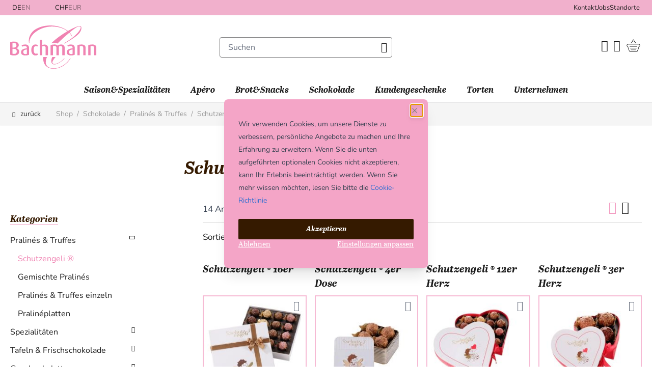

--- FILE ---
content_type: text/html; charset=UTF-8
request_url: https://www.confiserie.ch/de/schokolade/truffe/schutzengeli
body_size: 122900
content:
<!doctype html>
<html lang="de">
<head >
    <meta charset="utf-8"/>
<meta name="title" content="Schutzengeli Truffes online bestellen | Confiserie Bachmann"/>
<meta name="description" content="Schutzengeli Truffes und Pralines, eine exklusive Geschenkidee zum Überraschen und Geniessen jetzt online bestellen. Hergestellt aus bester Schweizer Milchschokolade mit Schutzengelibotschaften. "/>
<meta name="keywords" content="confiserie, bachmann, luzern, lucerne, baeckerei, konditorei, brot, kuchen, schokolade, torten, praline, hochzeit, dessert, hochzeitstorten, truffe, wasserturm, gipfel, cafe, kaffee, konfekt, Kongresstorte, rezept, switzerland, swiss, cake, shopping, fototorte, partybrot, kirschtorte, Birnenweggen, schoggi, lebkuchen, fototorten, stadt, kanton, hotel, wasserturm, chatzenstrecker, logopraline, essen, stellenanzeiger, prospekt, chocolate, chocolat, patisserie, wedding, torte, Kundengeschenke"/>
<meta name="robots" content="INDEX,FOLLOW"/>
<meta name="viewport" content="width=device-width, initial-scale=1"/>
<title>Schutzengeli Truffes online bestellen | Confiserie Bachmann</title>
<link  rel="stylesheet" type="text/css"  media="all" href="https://www.confiserie.ch/static/version1768821326/frontend/Arcmedia/BachmannHyva/de_CH/css/styles.css" />
<script  type="text/javascript"  src="https://www.confiserie.ch/static/version1768821326/_cache/merged/77baaa6a02825bb305556d6f1845f3d5.js"></script>
<link  rel="icon" type="image/x-icon" href="https://www.confiserie.ch/media/favicon/stores/2/CB-favicon_1.ico" />
<link  rel="shortcut icon" type="image/x-icon" href="https://www.confiserie.ch/media/favicon/stores/2/CB-favicon_1.ico" />
<!-- Google Site Verification -->
<meta name="google-site-verification" content="A3p8385TC9AgBRgjk-NYKc1im_4U6ArPmEUdleWtS2c" />

<!--SecirotyScamer-->
<meta name="p:domain_verify" content="8wjjuGU5HCegfWna5wMyMSfenW0F1Hm0"/>

<!-- Start of HubSpot Embed Code -->
<script type="text/javascript" id="hs-script-loader" async defer src="//js-eu1.hs-scripts.com/25789434.js"></script>
<!-- End of HubSpot Embed Code --><!-- Hreflang tag by Mageplaza_SEO --><link rel="alternate" href="https://www.confiserie.ch/de/schokolade/truffe/schutzengeli" hreflang="de-CH">            

<script nonce="eXZraTFtdnV3ZGR3ZzRvcTZrODEzdzNpMjVhcjFqYms=">
    window.YIREO_GOOGLETAGMANAGER2_ENABLED = true;
    (function (events) {
        const initYireoGoogleTagManager2 = function () {
            events.forEach(function (eventType) {
                window.removeEventListener(eventType, initYireoGoogleTagManager2);
            });

                        (function (w, d, s, l, i) {
                w[l] = w[l] || [];
                w[l].push({'gtm.start': new Date().getTime(), event: 'gtm.js'});
                var f = d.getElementsByTagName(s)[0],
                    j = d.createElement(s),
                    dl = l != 'dataLayer' ? '&l=' + l : '';
                j.async = true;
                j.src = 'https://www.googletagmanager.com' + '/gtm.js?id=' + i + dl;
                f.parentNode.insertBefore(j, f);
            })(window, document, 'script', 'dataLayer', 'GTM-PMNZ3KR');
                    };

        events.forEach(function (eventType) {
            window.addEventListener(eventType, initYireoGoogleTagManager2, {once: true, passive: true})
        });
    })(['load', 'keydown', 'mouseover', 'scroll', 'touchstart', 'wheel']);

    </script>
<script>
    var BASE_URL = 'https://www.confiserie.ch/de/';
    var THEME_PATH = 'https://www.confiserie.ch/static/version1768821326/frontend/Arcmedia/BachmannHyva/de_CH';
    var COOKIE_CONFIG = {
        "expires": null,
        "path": "\u002F",
        "domain": ".www.confiserie.ch",
        "secure": true,
        "lifetime": "3600",
        "cookie_restriction_enabled": false    };
    var CURRENT_STORE_CODE = 'de';
    var CURRENT_WEBSITE_ID = '1';

    window.hyva = window.hyva || {}

    window.cookie_consent_groups = window.cookie_consent_groups || {}
    window.cookie_consent_groups['necessary'] = true;

    window.cookie_consent_config = window.cookie_consent_config || {};
    window.cookie_consent_config['necessary'] = [].concat(
        window.cookie_consent_config['necessary'] || [],
        [
            'user_allowed_save_cookie',
            'form_key',
            'mage-messages',
            'private_content_version',
            'mage-cache-sessid',
            'last_visited_store',
            'section_data_ids'
        ]
    );
</script>
<script>
    'use strict';
    (function( hyva, undefined ) {

        function lifetimeToExpires(options, defaults) {

            const lifetime = options.lifetime || defaults.lifetime;

            if (lifetime) {
                const date = new Date;
                date.setTime(date.getTime() + lifetime * 1000);
                return date;
            }

            return null;
        }

        function generateRandomString() {

            const allowedCharacters = '0123456789abcdefghijklmnopqrstuvwxyzABCDEFGHIJKLMNOPQRSTUVWXYZ',
                length = 16;

            let formKey = '',
                charactersLength = allowedCharacters.length;

            for (let i = 0; i < length; i++) {
                formKey += allowedCharacters[Math.round(Math.random() * (charactersLength - 1))]
            }

            return formKey;
        }

        const sessionCookieMarker = {noLifetime: true}

        const cookieTempStorage = {};

        const internalCookie = {
            get(name) {
                const v = document.cookie.match('(^|;) ?' + name + '=([^;]*)(;|$)');
                return v ? v[2] : null;
            },
            set(name, value, days, skipSetDomain) {
                let expires,
                    path,
                    domain,
                    secure,
                    samesite;

                const defaultCookieConfig = {
                    expires: null,
                    path: '/',
                    domain: null,
                    secure: false,
                    lifetime: null,
                    samesite: 'lax'
                };

                const cookieConfig = window.COOKIE_CONFIG || {};

                expires = days && days !== sessionCookieMarker
                    ? lifetimeToExpires({lifetime: 24 * 60 * 60 * days, expires: null}, defaultCookieConfig)
                    : lifetimeToExpires(window.COOKIE_CONFIG, defaultCookieConfig) || defaultCookieConfig.expires;

                path = cookieConfig.path || defaultCookieConfig.path;
                domain = !skipSetDomain && (cookieConfig.domain || defaultCookieConfig.domain);
                secure = cookieConfig.secure || defaultCookieConfig.secure;
                samesite = cookieConfig.samesite || defaultCookieConfig.samesite;

                document.cookie = name + "=" + encodeURIComponent(value) +
                    (expires && days !== sessionCookieMarker ? '; expires=' + expires.toGMTString() : '') +
                    (path ? '; path=' + path : '') +
                    (domain ? '; domain=' + domain : '') +
                    (secure ? '; secure' : '') +
                    (samesite ? '; samesite=' + samesite : 'lax');
            },
            isWebsiteAllowedToSaveCookie() {
                const allowedCookies = this.get('user_allowed_save_cookie');
                if (allowedCookies) {
                    const allowedWebsites = JSON.parse(unescape(allowedCookies));

                    return allowedWebsites[CURRENT_WEBSITE_ID] === 1;
                }
                return false;
            },
            getGroupByCookieName(name) {
                const cookieConsentConfig = window.cookie_consent_config || {};
                let group = null;
                for (let prop in cookieConsentConfig) {
                    if (!cookieConsentConfig.hasOwnProperty(prop)) continue;
                    if (cookieConsentConfig[prop].includes(name)) {
                        group = prop;
                        break;
                    }
                }
                return group;
            },
            isCookieAllowed(name) {
                const cookieGroup = this.getGroupByCookieName(name);
                return cookieGroup
                    ? window.cookie_consent_groups[cookieGroup]
                    : this.isWebsiteAllowedToSaveCookie();
            },
            saveTempStorageCookies() {
                for (const [name, data] of Object.entries(cookieTempStorage)) {
                    if (this.isCookieAllowed(name)) {
                        this.set(name, data['value'], data['days'], data['skipSetDomain']);
                        delete cookieTempStorage[name];
                    }
                }
            }
        };

        hyva.getCookie = (name) => {
            const cookieConfig = window.COOKIE_CONFIG || {};

            if (cookieConfig.cookie_restriction_enabled && ! internalCookie.isCookieAllowed(name)) {
                return cookieTempStorage[name] ? cookieTempStorage[name]['value'] : null;
            }

            return internalCookie.get(name);
        }

        hyva.setCookie = (name, value, days, skipSetDomain) => {
            const cookieConfig = window.COOKIE_CONFIG || {};

            if (cookieConfig.cookie_restriction_enabled && ! internalCookie.isCookieAllowed(name)) {
                cookieTempStorage[name] = {value, days, skipSetDomain};
                return;
            }
            return internalCookie.set(name, value, days, skipSetDomain);
        }


        hyva.setSessionCookie = (name, value, skipSetDomain) => {
            return hyva.setCookie(name, value, sessionCookieMarker, skipSetDomain)
        }

        hyva.getBrowserStorage = () => {
            const browserStorage = window.localStorage || window.sessionStorage;
            if (!browserStorage) {
                console.warn('Browser Storage is unavailable');
                return false;
            }
            try {
                browserStorage.setItem('storage_test', '1');
                browserStorage.removeItem('storage_test');
            } catch (error) {
                console.warn('Browser Storage is not accessible', error);
                return false;
            }
            return browserStorage;
        }

        hyva.postForm = (postParams) => {
            const form = document.createElement("form");

            let data = postParams.data;

            if (! postParams.skipUenc && ! data.uenc) {
                data.uenc = btoa(window.location.href);
            }
            form.method = "POST";
            form.action = postParams.action;

            Object.keys(postParams.data).map(key => {
                const field = document.createElement("input");
                field.type = 'hidden'
                field.value = postParams.data[key];
                field.name = key;
                form.appendChild(field);
            });

            const form_key = document.createElement("input");
            form_key.type = 'hidden';
            form_key.value = hyva.getFormKey();
            form_key.name="form_key";
            form.appendChild(form_key);

            document.body.appendChild(form);

            form.submit();
        }

        hyva.getFormKey = function () {
            let formKey = hyva.getCookie('form_key');

            if (!formKey) {
                formKey = generateRandomString();
                hyva.setCookie('form_key', formKey);
            }

            return formKey;
        }

        hyva.formatPrice = (value, showSign, options = {}) => {
            const groupSeparator = options.groupSeparator;
            const decimalSeparator = options.decimalSeparator
            delete options.groupSeparator;
            delete options.decimalSeparator;
            const formatter = new Intl.NumberFormat(
                'de\u002DCH',
                Object.assign({
                    style: 'currency',
                    currency: 'CHF',
                    signDisplay: showSign ? 'always' : 'auto'
                }, options)
            );
            return (typeof Intl.NumberFormat.prototype.formatToParts === 'function') ?
                formatter.formatToParts(value).map(({type, value}) => {
                    switch (type) {
                        case 'currency':
                            return 'CHF\u0020' || value;
                        case 'minusSign':
                            return '- ';
                        case 'plusSign':
                            return '+ ';
                        case 'group':
                            return groupSeparator !== undefined ? groupSeparator : value;
                        case 'decimal':
                            return decimalSeparator !== undefined ? decimalSeparator : value;
                        default :
                            return value;
                    }
                }).reduce((string, part) => string + part) :
                formatter.format(value);
        }

        const formatStr = function (str, nStart) {
            const args = Array.from(arguments).slice(2);

            return str.replace(/(%+)([0-9]+)/g, (m, p, n) => {
                const idx = parseInt(n) - nStart;

                if (args[idx] === null || args[idx] === void 0) {
                    return m;
                }
                return p.length % 2
                    ? p.slice(0, -1).replace('%%', '%') + args[idx]
                    : p.replace('%%', '%') + n;
            })
        }

        hyva.str = function (string) {
            const args = Array.from(arguments);
            args.splice(1, 0, 1);

            return formatStr.apply(undefined, args);
        }

        hyva.strf = function () {
            const args = Array.from(arguments);
            args.splice(1, 0, 0);

            return formatStr.apply(undefined, args);
        }

        /**
         * Take a html string as `content` parameter and
         * extract an element from the DOM to replace in
         * the current page under the same selector,
         * defined by `targetSelector`
         */
        hyva.replaceDomElement = (targetSelector, content) => {
            // Parse the content and extract the DOM node using the `targetSelector`
            const parser = new DOMParser();
            const doc = parser.parseFromString(content, 'text/html');
            const contentNode = doc.querySelector(targetSelector);

            // Bail if content or target can't be found
            if (!contentNode || !document.querySelector(targetSelector)) {
                return;
            }

                        hyva.activateScripts(contentNode);
            
            // Replace the old DOM node with the new content
            document.querySelector(targetSelector).replaceWith(contentNode);

            // Reload customerSectionData and display cookie-messages if present
            window.dispatchEvent(new CustomEvent("reload-customer-section-data"));
            hyva.initMessages();
        }

        hyva.removeScripts = (contentNode) => {
            const scripts = contentNode.getElementsByTagName('script');
            for (let i = 0; i < scripts.length; i++) {
                scripts[i].parentNode.removeChild(scripts[i]);
            }
            const templates = contentNode.getElementsByTagName('template');
            for (let i = 0; i < templates.length; i++) {
                const container = document.createElement('div');
                container.innerHTML = templates[i].innerHTML;
                hyva.removeScripts(container);
                templates[i].innerHTML = container.innerHTML;
            }
        }

        hyva.activateScripts = (contentNode) => {
            // Create new array from HTMLCollection to avoid mutation of collection while manipulating the DOM.
            const scripts = Array.from(contentNode.getElementsByTagName('script'));

            // Iterate over all script tags to duplicate+inject each into the head
            for (const original of scripts) {
                const script = document.createElement('script');
                original.type && (script.type = original.type);
                script.innerHTML = original.innerHTML;

                // Remove the original (non-executing) script from the contentNode
                original.parentNode.removeChild(original)

                // Add script to head
                document.head.appendChild(script);
            }

            return contentNode;
        }

        const replace = {['+']: '-', ['/']: '_', ['=']: ','};
        hyva.getUenc = () => btoa(window.location.href).replace(/[+/=]/g, match => replace[match]);

        let currentTrap;

        const focusableElements = (rootElement) => {
            const selector = 'button, [href], input, select, textarea, details, [tabindex]:not([tabindex="-1"]';
            return Array.from(rootElement.querySelectorAll(selector))
                .filter(el => {
                    return el.style.display !== 'none'
                        && !el.disabled
                        && el.tabIndex !== -1
                        && (el.offsetWidth || el.offsetHeight || el.getClientRects().length)
                })
        }

        const focusTrap = (e) => {
            const isTabPressed = e.key === 'Tab' || e.keyCode === 9;
            if (!isTabPressed) return;

            const focusable = focusableElements(currentTrap)
            const firstFocusableElement = focusable[0]
            const lastFocusableElement = focusable[focusable.length - 1]

            e.shiftKey
                ? document.activeElement === firstFocusableElement && (lastFocusableElement.focus(), e.preventDefault())
                : document.activeElement === lastFocusableElement && (firstFocusableElement.focus(), e.preventDefault())
        };

        hyva.releaseFocus = (rootElement) => {
            if (currentTrap && (!rootElement || rootElement === currentTrap)) {
                currentTrap.removeEventListener('keydown', focusTrap)
                currentTrap = null
            }
        }
        hyva.trapFocus = (rootElement) => {
            if (!rootElement) return;
            hyva.releaseFocus()
            currentTrap = rootElement
            rootElement.addEventListener('keydown', focusTrap)
            const firstElement = focusableElements(rootElement)[0]
            firstElement && firstElement.focus()
        }

        hyva.safeParseNumber = (rawValue) => {
            const number = rawValue ? parseFloat(rawValue) : null;

            return Array.isArray(number) || isNaN(number) ? rawValue : number;
        }

        const toCamelCase = s => s.split('_').map(word => word.charAt(0).toUpperCase() + word.slice(1)).join('');
        hyva.createBooleanObject = (name, value = false, additionalMethods = {}) => {

            const camelCase = toCamelCase(name);
            const key = '__hyva_bool_' + name

            return new Proxy(Object.assign(
                additionalMethods,
                {
                    [key]: !!value,
                    [name]() {return !!this[key]},
                    ['!' + name]() {return !this[key]},
                    ['toggle' + camelCase]() {this[key] = !this[key]},
                    [`set${camelCase}True`]() {this[key] = true},
                    [`set${camelCase}False`]() {this[key] = false},
                }
            ), {
                set(target, prop, value) {
                    return prop === name
                        ? (target[key] = !!value)
                        : Reflect.set(...arguments);
                }
            })
        }

                hyva.alpineInitialized = (fn) => window.addEventListener('alpine:initialized', fn, {once: true})
        window.addEventListener('alpine:init', () => Alpine.data('{}', () => ({})), {once: true});
                window.addEventListener('user-allowed-save-cookie', () => internalCookie.saveTempStorageCookies())

    }( window.hyva = window.hyva || {} ));
</script>
<script>
    if (!window.IntersectionObserver) {
        window.IntersectionObserver = function (callback) {
            this.observe = el => el && callback(this.takeRecords());
            this.takeRecords = () => [{isIntersecting: true, intersectionRatio: 1}];
            this.disconnect = () => {};
            this.unobserve = () => {};
        }
    }
</script>

<script>
    window.addEventListener('DOMContentLoaded', () => {
        if (window._amSwiperLoaded) {
            return;
        }

        // Load Swiper script asynchronously
        const script = document.createElement('script');
        script.src = 'https://www.confiserie.ch/static/version1768821326/frontend/Arcmedia/BachmannHyva/de_CH/Amasty_ShopByBrandHyvaCompatibility/js/swiper.min.js';
        script.async = true;
        document.body.appendChild(script);

        window._amSwiperLoaded = true;

        script.onload = () => {
            // Dispatch custom event when Swiper is loaded
            window.dispatchEvent(new CustomEvent('amSwiperLoaded', {}));
        }

        // Load Swiper CSS file
        const styles = document.createElement('link');
        styles.rel = 'stylesheet';
        styles.href = 'https://www.confiserie.ch/static/version1768821326/frontend/Arcmedia/BachmannHyva/de_CH/Amasty_ShopByBrandHyvaCompatibility/css/swiper.min.css';

        document.head.appendChild(styles);
    });
</script>
</head>
<body id="html-body" class="page-products categorypath-schokolade-1-truffe-schutzengeli category-schutzengeli catalog-category-view page-layout-2columns-left">
    <script type="text/javascript" src="https://h.online-metrix.net/fp/tags.js?org_id=lq866c5i&session_id=ce22cd07795c5b6b86c3e62abda27ae4&pageid=checkout"></script>
    <noscript>
        <iframe style="width: 100px; height: 100px; border: 0; position: absolute; top: -5000px;" src="https://h.online-metrix.net/tags?org_id=lq866c5i&session_id=ce22cd07795c5b6b86c3e62abda27ae4&pageid=checkout"></iframe>
    </noscript>
<noscript><iframe src="https://www.googletagmanager.com/ns.html?id=GTM-PMNZ3KR" height="0" width="0" style="display:none;visibility:hidden"></iframe></noscript>
<input name="form_key" type="hidden" value="7LzVqcZ9A4WS5Pbb" />
    <noscript>
        <section class="message global noscript border-b-2 border-blue-500 bg-blue-50 shadow-none m-0 px-0 rounded-none font-normal">
            <div class="container text-center">
                <p>
                    <strong>JavaScript scheint in Ihrem Browser deaktiviert zu sein.</strong>
                    <span>
                        Um unsere Website in bester Weise zu erfahren, aktivieren Sie Javascript in Ihrem Browser.                    </span>
                </p>
            </div>
        </section>
    </noscript>


<script>
    document.body.addEventListener('touchstart', () => {}, {passive: true})
</script>

<script>
    window.amastyCookieManager = window.amastyCookieManager || {};
</script>
<script nonce="eXZraTFtdnV3ZGR3ZzRvcTZrODEzdzNpMjVhcjFqYms=">
    function yireoGoogleTagManager2Pusher(eventData, message, callback) {
        window.YIREO_GOOGLETAGMANAGER2_PAST_EVENTS = window.YIREO_GOOGLETAGMANAGER2_PAST_EVENTS || [];

        function doCallback(cb) {
            if (undefined === cb) {
                return;
            }

            cb();
        }

        
        const copyEventData = Object.assign({}, eventData);
        let metaData = {};
        if (copyEventData.meta) {
            metaData = copyEventData.meta;
            delete copyEventData.meta;
        }

        const eventHash = btoa(encodeURIComponent(JSON.stringify(copyEventData)));
        if (window.YIREO_GOOGLETAGMANAGER2_PAST_EVENTS.includes(eventHash)) {
            yireoGoogleTagManager2Logger('Warning: Event already triggered', eventData);
            doCallback(callback);
            return;
        }

        if (metaData && metaData.allowed_pages && metaData.allowed_pages.length > 0
            && false === metaData.allowed_pages.some(page => window.location.pathname.includes(page))) {
            yireoGoogleTagManager2Logger('Warning: Skipping event, not in allowed pages', window.location.pathname, eventData);
            doCallback(callback);
            return;
        }

        if (!message) {
            message = 'push (unknown) [unknown]';
        }

        yireoGoogleTagManager2Logger(message, eventData);
        window.dataLayer = window.dataLayer || [];

        if (eventData.ecommerce) {
            window.dataLayer.push({ecommerce: null});
        }

        try {
            window.dataLayer.push(eventData);
            window.YIREO_GOOGLETAGMANAGER2_PAST_EVENTS.push(eventHash);
        } catch(error) {
            doCallback(callback);
        }

        doCallback(callback);
    }
</script>
<script nonce="eXZraTFtdnV3ZGR3ZzRvcTZrODEzdzNpMjVhcjFqYms=">
    function yireoGoogleTagManager2Logger(...args) {
        const debug = window.YIREO_GOOGLETAGMANAGER2_DEBUG || false;
        if (false === debug) {
            return;
        }

        var color = 'gray';
        if (args[0].toLowerCase().startsWith('push')) {
            color = 'green';
        }

        if (args[0].toLowerCase().startsWith('warning')) {
            color = 'orange';
        }

        var css = 'color:white; background-color:' + color + '; padding:1px;'
        console.log('%cYireo_GoogleTagManager2', css, ...args);
    }
</script>
<div class="page-wrapper"><header class="page-header"><a class="action skip sr-only focus:not-sr-only focus:absolute focus:z-40 focus:bg-white
   contentarea"
   href="#contentarea">
    <span>
        Direkt zum Inhalt    </span>
</a>
<div class="topbar w-full hidden lg:block relative bg-primary-300 z-10 h-[30px]">
    <div class="container mx-auto flex justify-between">        
        <div class="topbar-left flex justify-start topbar-block">            
                <div class="language-switcher relative inline-block text-left w-full mr-12">
        <nav class="relative right-0 flex items-center gap-x-[10px] h-[30px]">
            <div class="current-lang uppercase text-font13">de</div>
            <div role="menu" aria-orientation="horizontal" aria-labelledby="options-menu">
                                                                            <a href="https://www.confiserie.ch/de/stores/store/redirect/___store/en/am_category_id/47/uenc/aHR0cHM6Ly93d3cuY29uZmlzZXJpZS5jaC9lbi9zY2hva29sYWRlL3RydWZmZS9zY2h1dHplbmdlbGk~/___from_store/de/"
                        class="block uppercase text-primary text-font13 opacity-50 hover:underline hover:opacity-100"
                    >
                        en                    </a>
                                        </div>
        </nav>
    </div>
                        <div x-data="{ open: true }" class="w-full sm:w-1/2 md:w-full pr-4"
    >
        
        <div class="relative inline-block text-left">
            
            <nav x-cloak=""
                 x-show="open"
                 class="currency-switcher relative right-0 flex items-center gap-x-[10px] h-[30px]"
                 aria-labelledby="currency-heading"
            >
                <div class="current-currency uppercase text-font13">
                    CHF                    
                </div>
                <div class="my-1">
                                                                        <button
                               role="link"
                               class="block uppercase text-primary text-font13 opacity-50 hover:underline hover:opacity-100"
                               aria-describedby="currency-heading"
                               @click.prevent='hyva.postForm({"action":"https:\/\/www.confiserie.ch\/de\/directory\/currency\/switch\/","data":{"currency":"EUR","uenc":"aHR0cHM6Ly93d3cuY29uZmlzZXJpZS5jaC9kZS9zY2hva29sYWRlL3RydWZmZS9zY2h1dHplbmdlbGk~"}})'
                            >
                                EUR                            </button>
                                                                                                        </div>
            </nav>
        </div>
    </div>
        </div>
        <div class="topbar-right flex justify-end topbar-block text-right">            
                            <div class="header-help">
<ul class="header-help-list">
<li><a href="https://www.confiserie.ch/bachmann/kontakt">Kontakt</a></li>
<li><a href="https://www.confiserie.ch/bachmann/jobs">Jobs</a></li>
<li><a title="" href="/de/storepickup">Standorte</a></li>
</ul>
</div>                    </div>
    </div>
</div>    <script type="application/javascript" async
            src="https://static.klaviyo.com/onsite/js/UiuHqa/klaviyo.js"></script>

    <div x-data="initKlaviyoCustomerTracking()"
         @private-content-loaded.window="sendCustomerDataToKlaviyo(event.detail.data)"></div>
    <script>
        !function(){if(!window.klaviyo){window._klOnsite=window._klOnsite||[];try{window.klaviyo=new Proxy({},{get:function(n,i){return"push"===i?function(){var n;(n=window._klOnsite).push.apply(n,arguments)}:function(){for(var n=arguments.length,o=new Array(n),w=0;w<n;w++)o[w]=arguments[w];var t="function"==typeof o[o.length-1]?o.pop():void 0,e=new Promise((function(n){window._klOnsite.push([i].concat(o,[function(i){t&&t(i),n(i)}]))}));return e}}})}catch(n){window.klaviyo=window.klaviyo||[],window.klaviyo.push=function(){var n;(n=window._klOnsite).push.apply(n,arguments)}}}}();

        function initKlaviyoCustomerTracking() {
            return {
                sendCustomerDataToKlaviyo(data) {
                    window.klaviyo = window.klaviyo || [];
                    const customer = data.customer;

                    window.klaviyo.isIdentified().then((identified)=> {
                        if(customer && customer.email && !identified) {
                            window.klaviyo.identify({
                                '$email': customer.email,
                                '$first_name': customer.firstname ? customer.firstname : '',
                                '$last_name':  customer.lastname ? customer.lastname : ''
                            });
                        }
                    });
                }
            }
        }
    </script>
<script>
    function initHeader () {
        return {
            searchOpen: false,
            cart: {},
            getData(data) {
                if (data.cart) { this.cart = data.cart }
            }
        }
    }
    function initCompareHeader() {
        return {
            compareProducts: null,
            itemCount: 0,
            receiveCompareData(data) {
                if (data['compare-products']) {
                    this.compareProducts = data['compare-products'];
                    this.itemCount = this.compareProducts.count;
                }
            }
        }
    }
</script>
<div id="header"
     class="relative z-30 flex flex-row-reverse lg:block w-full bg-white border-b border-neutral-300"
     x-data="initHeader()"
     @keydown.window.escape="searchOpen = false;"
     @private-content-loaded.window="getData(event.detail.data)"
>
    <!-- Bachmann middle header -->
    <div class="middle-header w-full lg:w-full pt-3 pb-1 lg:py-5">        
        <div class="container flex lg:flex-wrap lg:items-center justify-center lg:justify-between w-full pr-1 lg:px-5 mx-auto mt-0">
            <div class="logo-container flex w-full max-w-[121px] ml-[23.5%] sm:ml-[27.5%] md:ml-[36.5%] lg:ml-0">
                <!--Logo-->
                <div class="logo-box order-1 relative right-5 lg:right-0">
                    <div class="order-1 sm:order-2 lg:order-1 w-full pb-2 sm:w-auto sm:pb-0">
    <a
        class="flex items-center justify-center text-xl font-medium tracking-wide text-gray-800
            no-underline hover:no-underline font-title"
        href="https://www.confiserie.ch/de/"
        aria-label="Go&#x20;to&#x20;Home&#x20;page"
    >
        <img
            src="https://www.confiserie.ch/static/version1768821326/frontend/Arcmedia/BachmannHyva/de_CH/images/logo.svg"
            alt="Confiserie&#x20;Bachmann"
            width="189"            height="64"            loading="eager"
        />
            </a>
</div>
      
                </div> 
            </div>    
            <div class="search-container lg:flex w-full lg:max-w-[359px] absolute left-0 right-0 top-[80px] sm:top-[72px] lg:relative lg:left-none lg:right-none lg:top-0 bg-white lg:bg-transparent">                
                <!--Search-->
                <div 
                    id="search-content-desktop"
                    class="hidden lg:block search-box order-2 w-full" 
                >
                    
<div class="text-center mt-5 mb-3 lg:hidden">
    <span class="text-xl font-titles text-primary-darker border-b border-primary-400">
        Search and find    </span>
</div>
<div class="px-2.5 container py-2 mx-auto text-black max-w-none h-[100vh] lg:h-auto" x-data="initMirasvitSearch()" @click.away="closeSearch">
    <form class="form minisearch" id="search_mini_form" action="https://www.confiserie.ch/de/catalogsearch/result/" method="get" autocomplete="off">
        <label class="hidden" for="search" data-role="minisearch-label">
            <span>Suchen</span>
        </label>
        <input
            id="search"
            x-ref="searchInput"
            type="search"
            name="q"
            value=""
            placeholder="Suchen"
            maxlength="128"
            class="w-full px-[16px] text-base leading-normal rounded-[4px] max-h-[40px] transition appearance-none text-primary
                focus:outline-none focus:border-transparent border-neutral-500"
            x-on:keyup.debounce.300="doSearch($refs.searchInput.value)"
            x-on:click.debounce.150="openSearch"
            x-on:keydown.debounce.100="startSearch($refs.searchInput.value)"
        />
    </form>

    <div
        x-cloak
        x-show="isOpen"
        id="mirasvitSearchResults"
        class="border border-neutral-500 w-[91.5%] md:w-[95.5%] mt-1 text-lg leading-normal transition appearance-none text-primary lg:text-xl absolute lg:max-w-[339px] z-[100] bg-white"
    >
        <div class="flex flex-row justify-center items-center w-full h-full absolute select-none z-40"
     style="left: 50%;top: 50%;transform: translateX(-50%) translateY(-50%);background: rgba(255,255,255,0.7);"
     x-show="isLoading"
     x-transition:enter="ease-out duration-200"
     x-transition:enter-start="opacity-0"
     x-transition:enter-end="opacity-100"
     x-transition:leave="ease-in duration-200"
     x-transition:leave-start="opacity-100"
     x-transition:leave-end="opacity-0">
    <!-- By Sam Herbert (@sherb), for everyone. More @ http://goo.gl/7AJzbL -->
    <svg width="57" height="57" viewBox="0 0 57 57" xmlns="http://www.w3.org/2000/svg" stroke="#fff"
         class="stroke-current text-primary">
        <g fill="none" fill-rule="evenodd">
            <g transform="translate(1 1)" stroke-width="2">
                <circle cx="5" cy="50" r="5">
                    <animate attributeName="cy"
                             begin="0s" dur="2.2s"
                             values="50;5;50;50"
                             calcMode="linear"
                             repeatCount="indefinite"/>
                    <animate attributeName="cx"
                             begin="0s" dur="2.2s"
                             values="5;27;49;5"
                             calcMode="linear"
                             repeatCount="indefinite"/>
                </circle>
                <circle cx="27" cy="5" r="5">
                    <animate attributeName="cy"
                             begin="0s" dur="2.2s"
                             from="5" to="5"
                             values="5;50;50;5"
                             calcMode="linear"
                             repeatCount="indefinite"/>
                    <animate attributeName="cx"
                             begin="0s" dur="2.2s"
                             from="27" to="27"
                             values="27;49;5;27"
                             calcMode="linear"
                             repeatCount="indefinite"/>
                </circle>
                <circle cx="49" cy="50" r="5">
                    <animate attributeName="cy"
                             begin="0s" dur="2.2s"
                             values="50;50;5;50"
                             calcMode="linear"
                             repeatCount="indefinite"/>
                    <animate attributeName="cx"
                             from="49" to="49"
                             begin="0s" dur="2.2s"
                             values="49;5;27;49"
                             calcMode="linear"
                             repeatCount="indefinite"/>
                </circle>
            </g>
        </g>
    </svg>
    <div class="ml-10 text-primary text-xl">
        Laden...    </div>
</div>

        <template x-if="hotSearch">
            <div class="shadow-md border bg-white">
                <p class="flex items-center bg-[#efefef] p-[10px] text-primary-darker text-xs font-titles">
                    Top Suchbegriffe                </p>
                <div class="my-3 flex flex-wrap">
                                                                        <span x-on:click="hotSearchClickEvent" class="m-1 hover:underline rounded-full px-2 font-bold text-font13 leading-loose cursor-pointer">Luzerner</span>
                                                    <span x-on:click="hotSearchClickEvent" class="m-1 hover:underline rounded-full px-2 font-bold text-font13 leading-loose cursor-pointer">Dinkel</span>
                                                    <span x-on:click="hotSearchClickEvent" class="m-1 hover:underline rounded-full px-2 font-bold text-font13 leading-loose cursor-pointer">Paillasse</span>
                                                    <span x-on:click="hotSearchClickEvent" class="m-1 hover:underline rounded-full px-2 font-bold text-font13 leading-loose cursor-pointer">Geschenkbox</span>
                                                    <span x-on:click="hotSearchClickEvent" class="m-1 hover:underline rounded-full px-2 font-bold text-font13 leading-loose cursor-pointer">Panettone</span>
                                                            </div>
            </div>
        </template>

        <template x-if="searchResults">
            <div class=" shadow-md">
                                    <p class="flex items-center bg-[#efefef] p-[10px] text-primary-darker text-xs font-titles">
                        Produkte                        <template x-if="searchProducts != ''">
                            <small class="text-gray-500 ml-1 text-xs font-base font-bold">(<span x-html="searchProductsTotal"></span>)</small>
                        </template>
                    </p>
                    <div class="container mx-auto grid px-0 max-w-none">
                        <template x-for="item in searchProducts">
                            <div class="container-item flex transform hover:bg-[#F8F8F8] flex-wrap bg-white border border-50 overflow-hidden flex-col lg:flex-row xl:flex-nowrap">
                                <a x-bind:href="`${item.url}`" class="w-full flex flex-nowrap flex-row">
                                                                            <div class="w-[100px] h-[80px] mr-[10px]">
                                            <img x-bind:src="`${item.imageUrl}`" class="mx-auto"/>
                                        </div>
                                                                        <div class="w-full p-4">
                                        <h4 class="text-gray-900 font-bold text-base lg:text-lg" x-html="item.name"></h4>
                                                                                    <p class="mt-2 text-gray-600 text-xs" x-html="item.description"></p>
                                                                            </div>
                                                                            <div class="flex items-center justify-end mt-3 lg:flex-col xl:flex-row">
                                            <span class="text-gray-700 font-medium text-base" x-html="item.price"></span>
                                        </div>
                                                                    </a>
                            </div>
                        </template>
                        <template x-if="searchProducts == ''">
                            <p>No results found.</p>
                        </template>
                    </div>
                    
                    <template x-if="searchCategories != ''">
                        <div class="mb-6">
                            <p class="text-lg leading-normal transition appearance-none text-grey-800 lg:text-xl border-b border-100 p-2 flex">
                                Kategorien                                <small class="text-gray-500 ml-1">(<span x-html="searchCategoriesTotal"></span>)</small>
                            </p>
                            <div class="px-2">
                                <template x-for="category in searchCategories">
                                    <a x-bind:href="`${category.url}`">
                                        <div class="my-2 flex flex-wrap">
                                            <span class="m-1 transform transition duration-500 hover:scale-105 font-bold text-sm leading-loose cursor-pointer" x-html="category.name"></span>
                                        </div>
                                    </a>
                                </template>
                            </div>
                        </div>
                    </template>

                    <template x-if="searchPages != ''">
                        <div class="mb-6">
                            <p class="text-lg leading-normal transition appearance-none text-grey-800 lg:text-xl border-b border-100 p-2 flex">
                                Seiten                                <small class="text-gray-500 ml-1">(<span x-html="searchPagesTotal"></span>)</small>
                            </p>
                            <div class="px-2">
                                <template x-for="page in searchPages">
                                    <a x-bind:href="`${page.url}`">
                                        <div class="my-2 flex flex-wrap">
                                            <span class="m-1 transform transition duration-500 hover:scale-105 font-bold text-sm leading-loose cursor-pointer" x-html="page.name"></span>
                                        </div>
                                    </a>
                                </template>
                            </div>
                        </div>
                    </template>

                    <template x-if="searchMirasvitBlogPost != ''">
                        <div class="mb-6">
                            <p class="text-lg leading-normal transition appearance-none text-grey-800 lg:text-xl border-b border-100 p-2 flex">
                                Posts                                <small class="text-gray-500 ml-1">(<span x-html="searchMirasvitBlogPostTotal"></span>)</small>
                            </p>
                            <div class="px-2">
                                <template x-for="item in searchMirasvitBlogPost">
                                    <a x-bind:href="`${item.url}`">
                                        <div class="my-2 flex flex-wrap">
                                            <span class="m-1 transform transition duration-500 hover:scale-105 font-bold text-sm leading-loose cursor-pointer" x-html="item.name"></span>
                                        </div>
                                    </a>
                                </template>
                            </div>
                        </div>
                    </template>

                    <template x-if="searchMirasvitKbArticle != ''">
                        <div class="mb-6">
                            <p class="text-lg leading-normal transition appearance-none text-grey-800 lg:text-xl border-b border-100 p-2 flex">
                                Articles                                <small class="text-gray-500 ml-1">(<span x-html="searchMirasvitKbArticleTotal"></span>)</small>
                            </p>
                            <div class="px-2">
                                <template x-for="item in searchMirasvitKbArticle">
                                    <a x-bind:href="`${item.url}`">
                                        <div class="my-2 flex flex-wrap">
                                            <span class="m-1 transform transition duration-500 hover:scale-105 font-bold text-sm leading-loose cursor-pointer" x-html="item.name"></span>
                                        </div>
                                    </a>
                                </template>
                            </div>
                        </div>
                    </template>
                    
                <div class="px-[10px] py-2 w-full order-2 col-span-12  bg-primary-400 ">
                    <div class="flex items-center justify-center">
                        <a x-bind:href="otherContentsUrl">
                            <p class="transition duration-300 font-bold text-white font-titles text-xs hover:underline" x-html="otherContents"></p>
                        </a>
                    </div>
                </div>
                <div class="p-[10px] w-full order-2 col-span-12 bg-gray-100">
                    <div class="flex items-center justify-center">
                        <a x-bind:href="numberResultsUrl">
                            <p class="text-[#777] transition duration-300 hover:underline text-xs" x-html="numberResults"></p>
                        </a>
                    </div>
                </div>
            </div>
        </template>

        <template x-if="noResults">
            <div class="bg-gray-100 p-2">
                <p class="text-xs text-center leading-normal transition appearance-none text-[#777]" x-html="noResultsText"></p>
            </div>
        </template>
    </div>
</div>
<style>
    i {
        margin: 5px;
    }
</style>
<script>
    function initMirasvitSearch()
    {
        return {
            //initialize Variables
            hotSearch:        false,
            searchResults:    false,
            noResults:        false,
            isLoading:        false,
            isOpen:           false,
            blockConfig:      {"query":"","priceFormat":{"pattern":"CHF \u00a0%s","precision":2,"requiredPrecision":2,"decimalSymbol":".","groupSymbol":"\u2019","groupLength":3,"integerRequired":false},"minSearchLength":3,"url":"https:\/\/www.confiserie.ch\/de\/searchautocomplete\/ajax\/suggest\/","storeId":"2","delay":300,"isAjaxCartButton":false,"isShowCartButton":false,"isShowImage":true,"isShowPrice":true,"isShowSku":false,"isShowRating":true,"isShowDescription":true,"isShowStockStatus":false,"isKeepLastSearchRequest":false,"layout":"1column","popularTitle":"Popular Suggestions","popularSearches":["Luzerner","Dinkel","Paillasse","Geschenkbox","Panettone"],"isTypeaheadEnabled":false,"typeaheadUrl":"https:\/\/www.confiserie.ch\/de\/searchautocomplete\/ajax\/typeahead\/","minSuggestLength":2,"currency":"CHF","limit":200,"customerGroupId":0,"filterPosition":"","availableOrders":{"_score":"Relevanz","name.sort_name":"Product Name","sku.sort_sku":"SKU","price_0_1":"Price","priority_value.sort_priority":"Relevanz"},"defaultOrder":"_score","localStorageFields":{"prevRequestField":"mstLatestRequest","isRestorePrevRequestFlag":"mstIsRestorePrevRequest","isRefererAutocompleteFlag":"mstIsRefererAutocomplete"}},
            xhttp:            false,
            noResultsText:    '',
            numberResults:    '',
            numberResultsUrl: '',

            searchProductsTotal:          '',
            searchCategoriesTotal:        '',
            searchPagesTotal:             '',
            searchMirasvitKbArticleTotal: '',
            searchMirasvitBlogPostTotal:  '',

            searchProducts:          [],
            searchCategories:        [],
            searchPages:             [],
            searchMirasvitBlogPost:  [],
            searchMirasvitKbArticle: [],

            searchMap: {
                'magento_cms_page':         'Pages',
                'magento_catalog_category': 'Categories',
                'magento_catalog_product':  'Products',
                'mirasvit_blog_post':       'MirasvitBlogPost',
                'mirasvit_kb_article':      'MirasvitKbArticle'
            },

            //BA-209: Custom variables to add redirect to search in typo3 pages
            otherContents: '',
            otherContentsUrl: '',

            hotSearchClickEvent: function (ev) {
                var hotSearchClick = event.currentTarget.innerText;
                document.getElementById("search").value = hotSearchClick;

                this.doSearch(hotSearchClick);
            },

            openSearch: function () {
                this.isOpen = true;
                searchValue = document.getElementById("search").value.length;

                if (searchValue >= this.blockConfig.minSearchLength) {
                    this.hideHotSearch();
                } else {
                    this.showHotSearch();
                    this.hideSearchResults();
                }
            },

            startSearch: function (e) {
                if (e) {
                    this.isOpen = true;
                }
            },

            closeSearch: function () {
                this.isOpen = false;
            },

            showHotSearch: function () {
                this.hotSearch = true;
            },

            hideHotSearch: function () {
                this.hotSearch = false;
            },

            showSearchResults: function () {
                this.searchResults = true;
            },

            hideSearchResults: function () {
                this.searchResults = false;
            },

            showNoResults: function () {
                this.noResults = true;
            },

            hideNoResults: function () {
                this.noResults = false;
            },

            setNoResultsText(text)
            {
                if (!text) {
                    return;
                }

                this.noResultsText = text;
            },

            setNumberResults(text)
            {
                this.numberResults = text;
            },

            setNumberResultsUrl(text)
            {
                this.numberResultsUrl = text;
            },

            resetSearchData: function () {
                // Reinitialize Variables to avoid wrong search results.

                this.searchPagesTotal = 0;
                this.searchCategoriesTotal = 0;
                this.searchProductsTotal = 0;
                this.searchMirasvitKbArticleTotal = 0;
                this.searchMirasvitBlogPostTotal = 0;

                this.searchProducts = [];
                this.searchPages = [];
                this.searchCategories = [];
                this.searchMirasvitKbArticle = [];
                this.searchMirasvitBlogPost = [];
            },

            //BA-209: Customization to search in typo3 pages
            setOtherContents(text)
            {
                const language = document.documentElement.lang;
                if(language=="de"){
                    this.otherContents = 'Weitere Inhalte nach' + '"' + text + '" durchsuchen';
                }else{
                    this.otherContents = 'Weitere Inhalte nach' + '"' + text + '"';
                }
            },

            setOtherContentsUrl(text)
            {
                this.otherContentsUrl = 'https://www.confiserie.ch/bachmann/suche?tx_indexedsearch_pi2[search][sword]=' + text;
            },

            doSearch: function (query) {
                var self = this;
                // Min search length
                if (query.length < this.blockConfig.minSearchLength) {
                    this.showHotSearch();
                    this.isLoading = false;
                    this.hideSearchResults();
                    this.hideNoResults();

                    return;
                } else {
                    this.hideHotSearch();
                    this.isLoading = true;
                    this.showSearchResults();
                    this.hideNoResults();
                }

                // AJAX for searchautocomplete/ajax/suggest/
                if (this.xhttp) {
                    try {
                        this.xhttp.abort();
                    } catch {

                    }
                }
                this.xhttp = new XMLHttpRequest();
                var xhttp = this.xhttp;

                var queryEncoded = encodeURIComponent(query);
                var url = this.blockConfig.url.replace(/\/$/, "") + "/?q=" + queryEncoded + "&store_id=" + this.blockConfig.storeId + "&cat=false";

                xhttp.open("GET", url, true);
                xhttp.setRequestHeader("Content-Type", "application/json");

                xhttp.onreadystatechange = function () {
                    if (this.readyState === 4 && this.status === 200) {
                        // Response from ajax call in JSON.
                        var response = JSON.parse(this.responseText);

                        self.resetSearchData();

                        // Product Search Results
                        for (index in response.indexes) {

                            if (response.indexes[index].items.length > 0) {
                                var res = response.indexes[index];
                                var map = null;

                                if (self.searchMap[res.identifier]) {
                                    map = self.searchMap[res.identifier];
                                    self['search' + map] = res.items;
                                    self['search' + map + 'Total'] = res.totalItems;
                                }
                            }
                        }

                        self.isLoading = false;
                        self.hideNoResults();
                        self.setNumberResults(response.textAll);
                        self.setNumberResultsUrl(response.urlAll);
                        self.setOtherContentsUrl(query);
                        self.setOtherContents(query);

                        if (response.noResults) {
                            self.setNoResultsText(response.textEmpty);
                            self.hideSearchResults();
                            self.showNoResults();
                        }
                    }
                };
                xhttp.send();
            }
        }
    }
</script>
                    <i class="cba-icon cba-search text-xl absolute right-[15px] top-[8px] hidden lg:block"></i>
                </div>
            </div>    
            <div class="icons-header flex justify-end items-center gap-x-4 md:gap-x-6 order-2 lg:order-3 mr-4 lg:mr-0 w-full max-w-[200px] md:max-w-[430px] lg:max-w-[200px]">
                <!--Mobile Search Icon-->
                <button id="menu-search-icon"
                    class="menu-search-icon-desktop inline-block ml-5 sm:ml-3 lg:hidden no-underline hover:text-black" 
                    @click.prevent="
                        searchOpen = !searchOpen;
                        $nextTick(() => {
                            const searchInput = document.querySelector('#search');
                            searchInput.focus();
                            searchInput.select();
                        });
                    "
                >
                    <span class="sr-only label">
                        Suchen                    </span>
                    
                    <i class="cba-icon cba-search text-font23"></i>
                </button>   

                <!--Wishlist Icon-->               
                <div class="icon wishlist-icon relative md:-top-[3px] lg:top-0 hidden md:flex mr-6 h-8">
                    <a 
                        href="https://www.confiserie.ch/de/wishlist/"
                        class="lg:flex"  
                        tabindex="0"                     
                    >  
                        <span class="sr-only label">My Wishlist</span>                        
                    </a>
                </div>
                
                <!--Customer Icon & Dropdown-->
                <div class="icon account-icon relative md:-top-[3px] lg:top-0 hidden md:flex mr-6 h-8">
                    <a 
                        href="https://www.confiserie.ch/de/customer/account/"
                        class="lg:flex"
                        tabindex="0"                      
                    >  
                        <span class="sr-only label">Mein Konto</span>                        
                    </a>
                </div>
                
                <!--Cart Icon-->
                <a 
                    id="menu-cart-icon"
                    @click.prevent.stop="$dispatch('toggle-cart',{});"                    class="relative inline-block ml-1 sm:ml-3 md:ml-0 no-underline hover:text-black md:-top-1"
                    href="https://www.confiserie.ch/de/checkout/cart/index/"
                    aria-label="Warenkorb"
                    tabindex="0"
                >
                    <span class="sr-only label">
                        Warenkorb                    </span>

                    <div class="cart-icon lg:flex">
                        <svg xmlns="http://www.w3.org/2000/svg" width="25" height="25" viewBox="0 0 28 28" fill="none" class="w-8 h-8 text-primary relative -top-[3px] lg:top-0" role="img">
<g clip-path="url(#clip0_1978_13595)">
<path fill-rule="evenodd" clip-rule="evenodd" d="M13.5214 6.24C13.9301 6.24 14.2614 5.90869 14.2614 5.5C14.2614 5.09131 13.9301 4.76 13.5214 4.76C13.1128 4.76 12.7814 5.09131 12.7814 5.5C12.7814 5.90869 13.1128 6.24 13.5214 6.24ZM13.5214 7C13.7963 7 14.054 6.92606 14.2755 6.79697L17.0549 10.0396L17.2329 10.2473C17.3695 10.4066 17.6094 10.4251 17.7687 10.2885C17.9281 10.1519 17.9465 9.91204 17.81 9.7527L17.6319 9.545L14.8155 6.25911C14.9464 6.03643 15.0214 5.77698 15.0214 5.5C15.0214 4.67157 14.3499 4 13.5214 4C12.693 4 12.0214 4.67157 12.0214 5.5C12.0214 5.77698 12.0965 6.03643 12.2274 6.25911L9.23293 9.7527C9.09635 9.91204 9.1148 10.1519 9.27414 10.2885C9.43349 10.4251 9.67338 10.4066 9.80996 10.2473L12.7674 6.79697C12.9889 6.92605 13.2466 7 13.5214 7ZM13.5215 24.8657H7.33332C6.97553 24.8657 6.64707 24.6679 6.47977 24.3516C5.34468 22.2057 4.50255 19.9171 3.97592 17.5473L3.79029 16.712L2.8508 16.0519C2.55341 15.843 2.3232 15.5521 2.1882 15.2146C1.64926 13.8674 2.30745 12.3387 3.65648 11.8044L3.68724 11.7922C3.99833 11.669 4.32991 11.6057 4.66451 11.6057H13.5215H22.3784C22.713 11.6057 23.0446 11.669 23.3557 11.7922L23.3864 11.8044C24.7355 12.3387 25.3937 13.8674 24.8547 15.2146C24.7197 15.5521 24.4895 15.843 24.1921 16.0519L23.2526 16.712L23.067 17.5473C22.5404 19.9171 21.6983 22.2057 20.5632 24.3516C20.3959 24.6679 20.0674 24.8657 19.7096 24.8657H13.5215ZM4.66451 12.3657H13.5215H22.3784C22.6172 12.3657 22.8538 12.4109 23.0758 12.4988L23.1066 12.511C24.0644 12.8904 24.5318 13.9758 24.1491 14.9323C24.0688 15.1329 23.932 15.3058 23.7552 15.43L22.7866 16.1105C22.6503 16.2064 22.5546 16.3497 22.5185 16.5124L22.3251 17.3824C21.8132 19.6859 20.9947 21.9104 19.8913 23.9962C19.8557 24.0636 19.7858 24.1057 19.7096 24.1057H13.5215H7.33332C7.25714 24.1057 7.1872 24.0636 7.15158 23.9962C6.04826 21.9104 5.22971 19.6859 4.71782 17.3824L4.52448 16.5124C4.48832 16.3497 4.39267 16.2064 4.25629 16.1105L3.28771 15.43C3.11093 15.3058 2.97408 15.1329 2.89383 14.9323C2.51117 13.9758 2.9785 12.8904 3.93635 12.511L3.96711 12.4988C4.18911 12.4109 4.42573 12.3657 4.66451 12.3657ZM13.5215 22.1157H9.23065C9.02078 22.1157 8.85065 21.9456 8.85065 21.7357C8.85065 21.5258 9.02078 21.3557 9.23065 21.3557H13.5215H17.8123C18.0222 21.3557 18.1923 21.5258 18.1923 21.7357C18.1923 21.9456 18.0222 22.1157 17.8123 22.1157H13.5215ZM13.5215 19.1157H8.23065C8.02078 19.1157 7.85065 18.9456 7.85065 18.7357C7.85065 18.5258 8.02078 18.3557 8.23065 18.3557H13.5215H18.8123C19.0222 18.3557 19.1923 18.5258 19.1923 18.7357C19.1923 18.9456 19.0222 19.1157 18.8123 19.1157H13.5215ZM13.5215 16.1157H7.23065C7.02078 16.1157 6.85065 15.9456 6.85065 15.7357C6.85065 15.5258 7.02078 15.3557 7.23065 15.3557H13.5215H19.8123C20.0222 15.3557 20.1923 15.5258 20.1923 15.7357C20.1923 15.9456 20.0222 16.1157 19.8123 16.1157H13.5215Z" fill="currentColor"/>
</g>
<defs>
<clipPath id="clip0_1978_13595">
<rect width="28" height="28" fill="white"/>
</clipPath>
</defs>
<title>icon-cart</title></svg>
                        <span class="hidden">Warenkorb</span>
                    </div>  
    
                    <span x-text="cart.summary_count"
                          class="absolute -left-[5px] bottom-0 justify-center items-center top-0 hidden h-[22px] min-w-[22px] text-xs font-base text-primary
                            leading-none text-center uppercase transform -translate-x-1
                            translate-y-1/2 rounded-full bg-white border border-neutral-500"
                          :class="{
                            'hidden': !cart.summary_count,
                            'flex': cart.summary_count }"
                    ></span>
                </a>
    
            </div>
        </div>        
    </div>
    <!-- END Bachmann middle header -->

    <!--Main Navigation-->
    <div class="main-navigation container flex items-center px-0 lg:px-5 w-fit">
        
        
        <div class="section-item-content nav-sections-item-content order-2 hidden lg:flex">
            <div class="menu-container horizontal-menu">

                <div data-action="navigation" class="menu horizontal center ">
                    
                                            <div x-data="primaryMenu()" x-init="init()" class="w-full">
                            <ul class="md-top-menu-items">
                                <li class="menu-dropdown-icon dropdown category-item nav-720 "> <a href="https://www.confiserie.ch/de/saison" > <span class="megaitemicons"></span> Saison&Spezialitäten </a> <ul class="animated none column4"> <div class="row_item_list"> <ul class="row_items"> <li class="megaStaticBlock"> <ul> <li> <p></p> <p></p> <p><ul class="category-menu"> <li class="menu-item"> <span class="toggle-subcategory"><i class="fa fa-angle-right"></i></span> <strong> <a class="" href="https://www.confiserie.ch/de/saison/fruhling-sommer"><span>Saison</span></a> </strong> <ul id="children-469" class="level-3 "> <li class="menu-item"> <a class="" href="https://www.confiserie.ch/de/saison/fruhling-sommer/fasnacht"><span>Fasnacht</span></a> </li>
<li class="menu-item"> <a class="" href="https://www.confiserie.ch/de/saison/fruhling-sommer/valentinstag"><span>Valentinstag</span></a> </li> </ul> </li></ul>
</p> <p></p> <p></p> <p></p> <p></p> <p></p> <p></p> <p></p> <p></p> <p></p> <p></p> <p></p> <p></p> <p></p> <p></p> <p></p> <p></p> <p></p> <p></p> <p></p> <p></p> <p></p> <p></p> <p></p> <p></p> <p></p> <p></p> <p></p> <p></p> <p></p> <p></p> <p></p> <p></p> <p></p> <p></p> <p></p> <p></p> <p></p> <p></p> <p></p> <p></p> <p></p> <p></p> <p></p> </li> </ul>
</li> </ul> </div> <div class="row_item_list"> <ul class="row_items"> <li class="megaStaticBlock"> <ul> <li> <p></p> <p><ul class="category-menu"> <li class="menu-item"> <span class="toggle-subcategory"><i class="fa fa-angle-right"></i></span> <strong> <a class="" href="https://www.confiserie.ch/de/saison/spezialitaten"><span>Spezialitäten</span></a> </strong> <ul id="children-437" class="level-3 "> <li class="menu-item"> <a class="" href="https://www.confiserie.ch/de/saison/spezialitaten/macarons"><span>Macarons</span></a> </li>
<li class="menu-item"> <a class="" href="https://www.confiserie.ch/de/saison/spezialitaten/geschenk-kollektion"><span>Geschenkboxen</span></a> </li>
<li class="menu-item"> <a class="" href="https://www.confiserie.ch/de/saison/spezialitaten/luzerner-chatzestreckerli"><span>Luzerner Chatzestreckerli ®</span></a> </li>
<li class="menu-item"> <a class="" href="https://www.confiserie.ch/de/saison/spezialitaten/luzerner-lebkuchen"><span>Luzerner Lebkuchen</span></a> </li>
<li class="menu-item"> <a class="" href="https://www.confiserie.ch/de/saison/spezialitaten/luzerner-birnenweggen"><span>Luzerner Birnenweggen</span></a> </li>
<li class="menu-item"> <a class="" href="https://www.confiserie.ch/de/saison/spezialitaten/kuchen"><span>Diverse Kuchen</span></a> </li>
<li class="menu-item"> <a class="" href="https://www.confiserie.ch/de/saison/spezialitaten/konfekt"><span>Konfekt</span></a> </li>
<li class="menu-item"> <a class="" href="https://www.confiserie.ch/de/saison/spezialitaten/diverses"><span>Naschdosen – Diverses</span></a> </li> </ul> </li></ul>
</p> <p></p> <p></p> <p></p> <p></p> <p></p> <p></p> <p></p> <p></p> <p></p> <p></p> <p></p> <p></p> <p></p> <p></p> <p></p> <p></p> <p></p> <p></p> <p></p> <p></p> </li> </ul>
</li> </ul> </div> <div class="row_item_list"> <ul class="row_items"> <li class="megaStaticBlock"> <ul> <li> <p></p> <p><ul class="category-menu"> <li class="menu-item"> <span class="toggle-subcategory"><i class="fa fa-angle-right"></i></span> <strong> <a class="" href="https://www.confiserie.ch/de/saison/geschenkkarte"><span>Karten & Gutscheine</span></a> </strong> <ul id="children-473" class="level-3 "> <li class="menu-item"> <a class="" href="https://www.confiserie.ch/de/saison/geschenkkarte/geschenkkarte-gutscheine"><span>Gutschein</span></a> </li>
<li class="menu-item"> <a class="" href="https://www.confiserie.ch/de/saison/geschenkkarte/kundenkarte"><span>Kundenkarte</span></a> </li>
<li class="menu-item"> <a class="" href="https://www.confiserie.ch/de/saison/geschenkkarte/geschenkbon"><span>Produktegutschein</span></a> </li>
<li class="menu-item"> <a class="" href="https://www.confiserie.ch/de/saison/geschenkkarte/karten"><span>Grusskarten Divers </span></a> </li>
<li class="menu-item"> <a class="" href="https://www.confiserie.ch/de/saison/geschenkkarte/karten-schutzengeli"><span>Grusskarten Schutzengeli </span></a> </li>
<li class="menu-item"> <a class="" href="https://www.confiserie.ch/de/saison/geschenkkarte/bachmann-chronik"><span>Bachmann-Chronik</span></a> </li> </ul> </li></ul>
</p> <p></p> <p></p> <p></p> <p></p> <p></p> <p></p> <p></p> <p></p> <p></p> <p></p> </li> </ul>
</li> </ul> </div> <div class="row_item_list"> <ul class="row_items"> <li class="megaStaticBlock"> <ul> <li> <div class="megamenu-action-block"> <div class="image-wrapper"><a href="https://www.confiserie.ch/de/saison?b2b_show=1"><img src="https://www.confiserie.ch/media/wysiwyg/megamenu/Macarons.jpg" alt="Macarons" width="350" height="250"></a></div> <div class="title-wrapper"><span class="cba-title">Macarons</span></div> <p>Sommerlich bunt und leicht - knusprig und cremig zugleich. Ein fein assortiertes Geschenk oder eine Versuchung, der man selber unbedingt nachgeben sollte.</p> <a class="action primary" href="https://www.confiserie.ch/de/saison/spezialitaten/macarons">Produkte anzeigen</a></div> </li> </ul>
</li> </ul> </div> </ul> </li><li class="menu-dropdown-icon dropdown category-item nav-721 "> <a href="https://www.confiserie.ch/de/apero-1" > <span class="megaitemicons"></span> Apéro </a> <ul class="animated none column4"> <div class="row_item_list"> <ul class="row_items"> <li class="megaStaticBlock"> <ul> <li> <p><ul class="category-menu"> <li class="menu-item"> <span class="toggle-subcategory"><i class="fa fa-angle-right"></i></span> <strong> <a class="" href="https://www.confiserie.ch/de/apero/happchen"><span>Häppchen</span></a> </strong> <ul id="children-463" class="level-3 "> <li class="menu-item"> <a class="" href="https://www.confiserie.ch/de/apero/happchen/bruschette"><span>Bruschette </span></a> </li>
<li class="menu-item"> <a class="" href="https://www.confiserie.ch/de/apero/happchen/apero-canapes"><span>Apero Canapés</span></a> </li>
<li class="menu-item"> <a class="" href="https://www.confiserie.ch/de/apero/happchen/canapes-diagonal"><span>Canapés diagonal</span></a> </li>
<li class="menu-item"> <a class="" href="https://www.confiserie.ch/de/apero/happchen/canapes-gross"><span>Canapés gross</span></a> </li> </ul> </li></ul>
</p> <p><ul class="category-menu"> <li class="menu-item"> <span class="toggle-subcategory"><i class="fa fa-angle-right"></i></span> <strong> <a class="" href="https://www.confiserie.ch/de/apero-1/brote"><span>Brote & Brötli</span></a> </strong> <ul id="children-464" class="level-3 "> <li class="menu-item"> <a class="" href="https://www.confiserie.ch/de/apero-1/brote/mini-brotli-und-pain-paillasse"><span>Mini Brötli & Pain Paillasse</span></a> </li>
<li class="menu-item"> <a class="" href="https://www.confiserie.ch/de/apero-1/brote/apero-brotli-und-paillassini"><span>Apero Brötli & Paillassini</span></a> </li> </ul> </li></ul>
</p> <p></p> <p></p> <p></p> <p></p> <p></p> <p></p> <p></p> </li> </ul>
</li> </ul> </div> <div class="row_item_list"> <ul class="row_items"> <li class="megaStaticBlock"> <ul> <li> <p><ul class="category-menu"> <li class="menu-item"> <span class="toggle-subcategory"><i class="fa fa-angle-right"></i></span> <strong> <a class="" href="https://www.confiserie.ch/de/apero-1/mini-menus-salate"><span>Mini Salate & Platten</span></a> </strong> <ul id="children-485" class="level-3 "> <li class="menu-item"> <a class="" href="https://www.confiserie.ch/de/apero-1/mini-menus-salate/salate-menus-gebacke"><span>Salate & Gebäcke</span></a> </li>
<li class="menu-item"> <a class="" href="https://www.confiserie.ch/de/apero-1/mini-menus-salate/fleisch-kaseplatten"><span>Fleisch & Käseplatten</span></a> </li>
<li class="menu-item"> <a class="" href="https://www.confiserie.ch/de/apero-1/mini-menus-salate/dips"><span>Dips</span></a> </li> </ul> </li></ul>
</p> <p></p> </li> </ul>
</li> </ul> </div> <div class="row_item_list"> <ul class="row_items"> <li class="megaStaticBlock"> <ul> <li> <p><ul class="category-menu"> <li class="menu-item"> <span class="toggle-subcategory"><i class="fa fa-angle-right"></i></span> <strong> <a class="" href="https://www.confiserie.ch/de/apero/susses"><span>Süsses</span></a> </strong> <ul id="children-466" class="level-3 "> <li class="menu-item"> <a class="" href="https://www.confiserie.ch/de/apero-1/susses/mini-patisseries-sussgebacke"><span>Mini Patisseries & Süssgebäcke</span></a> </li>
<li class="menu-item"> <a class="" href="https://www.confiserie.ch/de/apero/susses/macarons"><span>Macarons</span></a> </li>
<li class="menu-item"> <a class="" href="https://www.confiserie.ch/de/apero/susses/pralines-und-konfekt"><span>Pralinés & Konfekt</span></a> </li> </ul> </li></ul>
</p> <p><ul class="category-menu"> <li class="menu-item"> <span class="toggle-subcategory"><i class="fa fa-angle-right"></i></span> <strong> <a class="" href="https://www.confiserie.ch/de/apero/getranke-service"><span>Getränke & Service</span></a> </strong> <ul id="children-467" class="level-3 "> <li class="menu-item"> <a class="" href="https://www.confiserie.ch/de/apero/getranke-service/getranke-und-service"><span>Getränke </span></a> </li>
<li class="menu-item"> <a class="" href="https://www.confiserie.ch/de/apero-1/getranke-service/einweggeschirr-und-mietartikel"><span>Einweggeschirr & Mietartikel</span></a> </li>
<li class="menu-item"> <a class="" href="https://www.confiserie.ch/de/apero/getranke-service/lunchpakete"><span>Lunchpakete</span></a> </li> </ul> </li></ul>
</p> <p></p> <p></p> </li> </ul>
</li> </ul> </div> <div class="row_item_list"> <ul class="row_items"> <li class="megaStaticBlock"> <ul> <li> <div class="megamenu-action-block"> <div class="image-wrapper"><a title="Aperobrötchen" href="https://www.confiserie.ch/de/apero-1"><img src="https://www.confiserie.ch/media/wysiwyg/megamenu/Apero-Bachmann.jpg" alt="Apéro" width="350" height="250"></a></div> <div class="title-wrapper"><span class="cba-title">Apéro-Time</span></div> <p><span>Herzlich willkommen in der kulinarischen Apérowelt. Ob Sie eine gluschtige Snackplatte, Canapés in diversen Variationen oder Dessert-Häppchen suchen, wir haben bestimmt das Richtige für Sie. Qualität und Frische haben oberste Priorität.</span></p> <a class="action primary" href="https://www.confiserie.ch/de/apero-1">Jetzt entdecken<br></a></div> <p></p> </li> </ul>
</li> </ul> </div> </ul> </li><li class="menu-dropdown-icon dropdown category-item nav-722 "> <a href="https://www.confiserie.ch/de/lieferservice" > <span class="megaitemicons"></span> Brot&Snacks </a> <ul class="animated none column4"> <div class="row_item_list"> <ul class="row_items"> <li class="megaStaticBlock"> <ul> <li> <p><ul class="category-menu"> <li class="menu-item"> <span class="toggle-subcategory"><i class="fa fa-angle-right"></i></span> <strong> <a class="" href="https://www.confiserie.ch/de/lieferservice/brot"><span>Brot</span></a> </strong> <ul id="children-444" class="level-3 "> <li class="menu-item"> <a class="" href="https://www.confiserie.ch/de/lieferservice/brot/grossbrot"><span>Grossbrot</span></a> </li>
<li class="menu-item"> <a class="" href="https://www.confiserie.ch/de/lieferservice/brot/kleinbrot"><span>Kleinbrot</span></a> </li> </ul> </li></ul>
</p> <p><ul class="category-menu"> <li class="menu-item"> <span class="toggle-subcategory"><i class="fa fa-angle-right"></i></span> <strong> <a class="" href="https://www.confiserie.ch/de/lieferservice/sandwich"><span>Sandwich</span></a> </strong> <ul id="children-445" class="level-3 "> <li class="menu-item"> <a class="" href="https://www.confiserie.ch/de/lieferservice/sandwich/classics"><span>Sandwich Classics</span></a> </li>
<li class="menu-item"> <a class="" href="https://www.confiserie.ch/de/lieferservice/sandwich/hot-panini"><span>Hot-Panini</span></a> </li> </ul> </li></ul>
</p> <p></p> </li> </ul>
</li> </ul> </div> <div class="row_item_list"> <ul class="row_items"> <li class="megaStaticBlock"> <ul> <li> <p><ul class="category-menu"> <li class="menu-item"> <span class="toggle-subcategory"><i class="fa fa-angle-right"></i></span> <strong> <a class="" href="https://www.confiserie.ch/de/lieferservice/menu-salat"><span>Menü/Salat</span></a> </strong> <ul id="children-446" class="level-3 "> <li class="menu-item"> <a class="" href="https://www.confiserie.ch/de/lieferservice/menu/menues"><span>Menüs </span></a> </li>
<li class="menu-item"> <a class="" href="https://www.confiserie.ch/de/lieferservice/menu/bowls"><span>Bowls</span></a> </li>
<li class="menu-item"> <a class="" href="https://www.confiserie.ch/de/lieferservice/menu/salate"><span>Salate</span></a> </li>
<li class="menu-item"> <a class="" href="https://www.confiserie.ch/de/lieferservice/menu/canapes"><span>Canapes</span></a> </li>
<li class="menu-item"> <a class="" href="https://www.confiserie.ch/de/lieferservice/menu/suppen"><span>Suppen</span></a> </li>
<li class="menu-item"> <a class="" href="https://www.confiserie.ch/de/lieferservice/menu/lunchpakete"><span>Lunchpakete</span></a> </li> </ul> </li></ul>
</p> <p><ul class="category-menu"> <li class="menu-item"> <span class="toggle-subcategory"><i class="fa fa-angle-right"></i></span> <strong> <a class="" href="https://www.confiserie.ch/de/lieferservice/geback"><span>Gebäck</span></a> </strong> <ul id="children-447" class="level-3 "> <li class="menu-item"> <a class="" href="https://www.confiserie.ch/de/lieferservice/geback/sussgebacke"><span>Süssgebäcke</span></a> </li>
<li class="menu-item"> <a class="" href="https://www.confiserie.ch/de/lieferservice/geback/kuchen"><span>Kuchen</span></a> </li>
<li class="menu-item"> <a class="" href="https://www.confiserie.ch/de/lieferservice/geback/salziges"><span>Salziges</span></a> </li> </ul> </li></ul>
</p> <p></p> </li> </ul>
</li> </ul> </div> <div class="row_item_list"> <ul class="row_items"> <li class="megaStaticBlock"> <ul> <li> <p><ul class="category-menu"> <li class="menu-item"> <span class="toggle-subcategory"><i class="fa fa-angle-right"></i></span> <strong> <a class="" href="https://www.confiserie.ch/de/lieferservice/dessert-snacks"><span>Dessert/Snacks</span></a> </strong> <ul id="children-448" class="level-3 "> <li class="menu-item"> <a class="" href="https://www.confiserie.ch/de/lieferservice/dessert-snacks/patisseries-und-torten"><span>Patisseries</span></a> </li>
<li class="menu-item"> <a class="" href="https://www.confiserie.ch/de/lieferservice/dessert-snacks/macaron"><span>Macaron</span></a> </li>
<li class="menu-item"> <a class="" href="https://www.confiserie.ch/de/lieferservice/dessert-snacks/muesli-und-joghurts"><span>Müesli & Joghurts</span></a> </li>
<li class="menu-item"> <a class="" href="https://www.confiserie.ch/de/lieferservice/dessert-snacks/schoggiriegel"><span>Schoggiriegel</span></a> </li> </ul> </li></ul>
</p> <p><ul class="category-menu"> <li class="menu-item"> <span class="toggle-subcategory"><i class="fa fa-angle-right"></i></span> <strong> <a class="" href="https://www.confiserie.ch/de/lieferservice/getranke"><span>Getränke</span></a> </strong> <ul id="children-311" class="level-3 "> <li class="menu-item"> <a class="" href="https://www.confiserie.ch/de/lieferservice/getranke/hausgetranke"><span>Hausgetränke</span></a> </li>
<li class="menu-item"> <a class="" href="https://www.confiserie.ch/de/lieferservice/getranke/classics"><span>Getränke Classic</span></a> </li>
<li class="menu-item"> <a class="" href="https://www.confiserie.ch/de/lieferservice/getranke/saefte-smoothies"><span>Säfte & Smoothies</span></a> </li> </ul> </li></ul>
</p> <p></p> <p></p> <p></p> <p></p> <p></p> <p></p> </li> </ul>
</li> </ul> </div> <div class="row_item_list"> <ul class="row_items"> <li class="megaStaticBlock"> <ul> <li> <div class="megamenu-action-block"> <div class="image-wrapper"><a href="https://www.confiserie.ch/lieferservice"><img src="https://www.confiserie.ch/media/wysiwyg/megamenu/Mittagessen.jpg" width="350" height="250"></a></div> <div class="title-wrapper"><span class="cba-title">Lieferservice</span></div> <p><span>Bestellen Sie Ihren Mittagslunch! Ihre Online-Bestellung muss bis 16.00 Uhr bei uns eintreffen, damit wir sie am Folgetag zwischen 11.00 - 14.00 Uhr&nbsp;ausliefern können.&nbsp;</span></p> <a class="action primary" href="https://www.confiserie.ch/lieferservice">Jetzt bestellen</a></div> <p></p> <p></p> </li> </ul>
</li> </ul> </div> </ul> </li><li class="menu-dropdown-icon dropdown category-item nav-723 "> <a href="https://www.confiserie.ch/de/schokolade-1" > <span class="megaitemicons"></span> Schokolade </a> <ul class="animated none column4"> <div class="row_item_list"> <ul class="row_items"> <li class="megaStaticBlock"> <ul> <li> <p><ul class="category-menu"> <li class="menu-item"> <span class="toggle-subcategory"><i class="fa fa-angle-right"></i></span> <strong> <a class="" href="https://www.confiserie.ch/de/schokolade/truffe"><span>Pralinés & Truffes</span></a> </strong> <ul id="children-438" class="level-3 "> <li class="menu-item"> <a class="" href="https://www.confiserie.ch/de/schokolade/truffe/schutzengeli"><span>Schutzengeli ®</span></a> </li>
<li class="menu-item"> <a class="" href="https://www.confiserie.ch/de/schokolade-1/truffe/gemischte-pralines"><span>Gemischte Pralinés</span></a> </li>
<li class="menu-item"> <a class="" href="https://www.confiserie.ch/de/schokolade-1/truffe/pralines-truffes-einzeln"><span>Pralinés & Truffes einzeln</span></a> </li>
<li class="menu-item"> <a class="" href="https://www.confiserie.ch/de/schokolade-1/truffe/luzerner-pralines"><span>Pralinéplatten</span></a> </li> </ul> </li></ul>
</p> <p></p> <p></p> </li> </ul>
</li> </ul> </div> <div class="row_item_list"> <ul class="row_items"> <li class="megaStaticBlock"> <ul> <li> <p><ul class="category-menu"> <li class="menu-item"> <span class="toggle-subcategory"><i class="fa fa-angle-right"></i></span> <strong> <a class="" href="https://www.confiserie.ch/de/schokolade/spezialitaten"><span>Spezialitäten</span></a> </strong> <ul id="children-441" class="level-3 "> <li class="menu-item"> <a class="" href="https://www.confiserie.ch/de/schokolade/spezialitaten/luzerner-wasserturmstein"><span>Luzerner WasserturmStein ®</span></a> </li>
<li class="menu-item"> <a class="" href="https://www.confiserie.ch/de/schokolade/spezialitaten/gruessli"><span>Grüessli</span></a> </li>
<li class="menu-item"> <a class="" href="https://www.confiserie.ch/de/schokolade-1/spezialitaten/napolitains-luzern-zurich"><span>Napolitains Zürich + Luzern</span></a> </li> </ul> </li></ul>
</p> <p><ul class="category-menu"> <li class="menu-item"> <span class="toggle-subcategory"><i class="fa fa-angle-right"></i></span> <strong> <a class="" href="https://www.confiserie.ch/de/schokolade/tafeln"><span>Tafeln & Frischschokolade</span></a> </strong> <ul id="children-442" class="level-3 "> <li class="menu-item"> <a class="" href="https://www.confiserie.ch/de/schokolade/tafeln/schokoladen-tafel"><span>Schokoladen-Tafel</span></a> </li>
<li class="menu-item"> <a class="" href="https://www.confiserie.ch/de/schokolade-1/tafeln/the-xxl-fresh-chocolate"><span>The XXL - Fresh Chocolate </span></a> </li>
<li class="menu-item"> <a class="" href="https://www.confiserie.ch/de/schokolade-1/tafeln/diverses"><span>Riegel & Diverses</span></a> </li> </ul> </li></ul>
</p> <p></p> <p></p> <p></p> <p></p> </li> </ul>
</li> </ul> </div> <div class="row_item_list"> <ul class="row_items"> <li class="megaStaticBlock"> <ul> <li> <p><ul class="category-menu"> <li class="menu-item"> <span class="toggle-subcategory"><i class="fa fa-angle-right"></i></span> <strong> <a class="" href="https://www.confiserie.ch/de/schokolade/prasente"><span>Geschenkplatten</span></a> </strong> <ul id="children-443" class="level-3 "> <li class="menu-item"> <a class="" href="https://www.confiserie.ch/de/schokolade/prasente/platten"><span>Pralines und Konfektplatten</span></a> </li>
<li class="menu-item"> <a class="" href="https://www.confiserie.ch/de/schokolade/prasente/praline-prasente"><span>Pralines und Macaronsplatten</span></a> </li> </ul> </li></ul>
</p> <p></p> </li> </ul>
</li> </ul> </div> <div class="row_item_list"> <ul class="row_items"> <li class="megaStaticBlock"> <ul> <li> <div class="megamenu-action-block"> <div class="image-wrapper"><a href="https://www.confiserie.ch/de/schokolade/truffe/gemischte-truffes"><img src="https://www.confiserie.ch/media/wysiwyg/Pralin__Kategorienbild.jpg" alt="Gemischte Truffes" width="350" height="250"></a></div> <div class="title-wrapper"><span class="cba-title">Gemischte Truffes</span></div> <p>Unsere zartschmelzenden Truffes lassen Feinschmecker-Herzen höherschlagen. Nach traditionellen Rezepturen aus erlesenen und natürlichen Zutaten werden sie in unserem Hause täglich frisch von Hand gefertigt.</p> <a class="action primary" href="https://www.confiserie.ch/de/schokolade/truffe/gemischte-truffes">Produkte anzeigen</a></div> </li> </ul>
</li> </ul> </div> </ul> </li><li class="menu-dropdown-icon dropdown category-item nav-724 "> <a href="https://www.confiserie.ch/de/kundengeschenke" > <span class="megaitemicons"></span> Kundengeschenke </a> <ul class="animated none column4"> <div class="row_item_list"> <ul class="row_items"> <li class="megaStaticBlock"> <ul> <li> <p><ul class="category-menu"> <li class="menu-item"> <span class="toggle-subcategory"><i class="fa fa-angle-right"></i></span> <strong> <a class="" href="https://www.confiserie.ch/de/kundengeschenke/schokolade"><span>Schokolade</span></a> </strong> <ul id="children-538" class="level-3 "> <li class="menu-item"> <a class="" href="https://www.confiserie.ch/de/kundengeschenke/schokolade/schutzengeli-r-b2b"><span>Schutzengeli ® B2B</span></a> </li>
<li class="menu-item"> <a class="" href="https://www.confiserie.ch/de/kundengeschenke/schokolade/spezialitaeten"><span>Spezialitäten</span></a> </li>
<li class="menu-item"> <a class="" href="https://www.confiserie.ch/de/kundengeschenke/schokolade/schoggi-gruessli"><span>Schoggi-Grüessli</span></a> </li>
<li class="menu-item"> <a class="" href="https://www.confiserie.ch/de/kundengeschenke/schokolade/praline-prasente"><span>Praliné-Präsente</span></a> </li>
<li class="menu-item"> <a class="" href="https://www.confiserie.ch/de/spezielles/schokolade/the-xxl-fresh-chocolate"><span>The XXL - Fresh Chocolate</span></a> </li> </ul> </li></ul>
</p> <p><ul class="category-menu"> <li class="menu-item"> <span class="toggle-subcategory"><i class="fa fa-angle-right"></i></span> <strong> <a class="" href="https://www.confiserie.ch/de/spezielles/logo-pralines"><span>Logo-Pralinés</span></a> </strong> <ul id="children-634" class="level-3 "> <li class="menu-item"> <a class="" href="https://www.confiserie.ch/de/spezielles/logo-pralines/logo-pralines-offen"><span>Logo-Pralinés offen & Säckli</span></a> </li>
<li class="menu-item"> <a class="" href="https://www.confiserie.ch/de/spezielles/logo-pralines/pralines-box-mit-logopralines"><span>Pralinés-Box mit Logo-Pralinés</span></a> </li> </ul> </li></ul>
</p> <p><ul class="category-menu"> <li class="menu-item"> <span class="toggle-subcategory"><i class="fa fa-angle-right"></i></span> <strong> <a class="" href="https://www.confiserie.ch/de/spezielles/logo-pralines-schachtel"><span>Logo Verpackungen</span></a> </strong> <ul id="children-536" class="level-3 "> <li class="menu-item"> <a class="" href="https://www.confiserie.ch/de/kundengeschenke/logo-pralines-boxen/pralines-boxen-weiss"><span>Praliné-Boxen weiss</span></a> </li>
<li class="menu-item"> <a class="" href="https://www.confiserie.ch/de/spezielles/logo-pralines-schachtel/praline-boxen-transparent"><span>Praliné-Boxen transparent</span></a> </li>
<li class="menu-item"> <a class="" href="https://www.confiserie.ch/de/spezielles/logo-pralines-schachtel/atelier-holzboxen"><span>Atelier-& Holzboxen</span></a> </li> </ul> </li></ul>
</p> <p><ul class="category-menu"> <li class="menu-item"> <span class="toggle-subcategory"><i class="fa fa-angle-right"></i></span> <strong> <a class="" href="https://www.confiserie.ch/de/kundengeschenke/kleinpakete"><span>Kleinpakete</span></a> </strong> <ul id="children-557" class="level-3 "> <li class="menu-item"> <a class="" href="https://www.confiserie.ch/de/kundengeschenke/kleinpakete/briefpostversand"><span>Briefpost-Päckli</span></a> </li>
<li class="menu-item"> <a class="" href="https://www.confiserie.ch/de/kundengeschenke/kleinpakete/midi-brief"><span>Midi-Brief</span></a> </li> </ul> </li></ul>
</p> <p></p> <p></p> <p></p> <p></p> <p></p> <p></p> <p></p> <p></p> <p></p> <p></p> <p></p> <p></p> <p></p> <p></p> <p></p> <p></p> <p></p> <p></p> <p></p> <p></p> <p></p> <p></p> </li> </ul>
</li> </ul> </div> <div class="row_item_list"> <ul class="row_items"> <li class="megaStaticBlock"> <ul> <li> <p><ul class="category-menu"> <li class="menu-item"> <span class="toggle-subcategory"><i class="fa fa-angle-right"></i></span> <strong> <a class="" href="https://www.confiserie.ch/de/kundengeschenke/spezialitaten"><span>Spezialitäten</span></a> </strong> <ul id="children-530" class="level-3 "> <li class="menu-item"> <a class="" href="https://www.confiserie.ch/de/kundengeschenke/spezialitaten/geschenkboxen"><span>Geschenkboxen</span></a> </li>
<li class="menu-item"> <a class="" href="https://www.confiserie.ch/de/kundengeschenke/spezialitaten/naschereien-personalisiert"><span>Naschereien personalisiert</span></a> </li>
<li class="menu-item"> <a class="" href="https://www.confiserie.ch/de/kundengeschenke/spezialitaten/logo-torten"><span>Logo-Torten</span></a> </li>
<li class="menu-item"> <a class="" href="https://www.confiserie.ch/de/kundengeschenke/spezialitaten/cupcakes"><span>Cupcakes</span></a> </li>
<li class="menu-item"> <a class="" href="https://www.confiserie.ch/de/kundengeschenke/spezialitaten/logo-gebaeck-rechteck"><span>Logo-Gebäck Rechteck</span></a> </li>
<li class="menu-item"> <a class="" href="https://www.confiserie.ch/de/kundengeschenke/spezialitaten/logo-gebaeck-quadrat"><span>Logo-Gebäck Quadrat</span></a> </li>
<li class="menu-item"> <a class="" href="https://www.confiserie.ch/de/kundengeschenke/spezialitaten/logo-gebaeck-herz"><span>Logo-Gebäck Herz</span></a> </li>
<li class="menu-item"> <a class="" href="https://www.confiserie.ch/de/kundengeschenke/spezialitaten/logo-gebaeck-stern"><span>Logo-Gebäck Stern</span></a> </li>
<li class="menu-item"> <a class="" href="https://www.confiserie.ch/de/spezielles/geback-torten/geback-mit-grafik"><span>Gebäck mit Grafik</span></a> </li> </ul> </li></ul>
</p> <p><ul class="category-menu"> <li class="menu-item"> <span class="toggle-subcategory"><i class="fa fa-angle-right"></i></span> <strong> <a class="" href="https://www.confiserie.ch/de/kundengeschenke/saison-b2b"><span>Saison B2B</span></a> </strong> <ul id="children-544" class="level-3 "> <li class="menu-item"> <a class="" href="https://www.confiserie.ch/de/kundengeschenke/saison-b2b/valentin"><span>Valentin</span></a> </li>
<li class="menu-item"> <a class="" href="https://www.confiserie.ch/de/kundengeschenke/saison-b2b/maikafer"><span>Maikäfer</span></a> </li>
<li class="menu-item"> <a class="" href="https://www.confiserie.ch/de/kundengeschenke/saison-b2b/muttertag"><span>Muttertag</span></a> </li>
<li class="menu-item"> <a class="" href="https://www.confiserie.ch/de/kundengeschenke/saison-b2b/sommer-fussball"><span>Sommer & Fussball</span></a> </li>
<li class="menu-item"> <a class="" href="https://www.confiserie.ch/de/kundengeschenke/saison-b2b/herbst-halloween"><span>Herbst & Halloween</span></a> </li> </ul> </li></ul>
</p> <p></p> <p></p> <p></p> <p></p> <p></p> <p></p> <p></p> <p></p> <p></p> <p></p> <p></p> <p></p> <p></p> <p></p> <p></p> <p></p> <p></p> <p></p> <p></p> <p></p> <p></p> <p></p> <p></p> <p></p> <p></p> <p></p> <p></p> <p></p> <p></p> <p></p> <p></p> <p></p> <p></p> <p></p> <p></p> <p></p> <p></p> <p></p> <p></p> <p></p> <p></p> <p></p> <p></p> <p></p> <p></p> <p></p> <p></p> <p></p> <p></p> <p></p> <p></p> <p></p> <p></p> <p></p> <p></p> <p></p> </li> </ul>
</li> </ul> </div> <div class="row_item_list"> <ul class="row_items"> <li class="megaStaticBlock"> <ul> <li> <p><ul class="category-menu"> <li class="menu-item"> <span class="toggle-subcategory"><i class="fa fa-angle-right"></i></span> <strong> <a class="" href="https://www.confiserie.ch/de/kundengeschenke/festtage-b2b"><span>Festtage B2B</span></a> </strong> <ul id="children-520" class="level-3 "> <li class="menu-item"> <a class="" href="https://www.confiserie.ch/de/spezielles/festtage-b2b/samichlaus-geschenke-b2b"><span>Samichlaus-Geschenke B2B</span></a> </li>
<li class="menu-item"> <a class="" href="https://www.confiserie.ch/de/spezielles/festtage-b2b/weihnachtsgeback-b2b"><span>Weihnachtsgebäck B2B</span></a> </li>
<li class="menu-item"> <a class="" href="https://www.confiserie.ch/de/spezielles/festtage-b2b/weihnachten-bestseller"><span>Weihnachtsgeschenke B2B</span></a> </li>
<li class="menu-item"> <a class="" href="https://www.confiserie.ch/de/spezielles/festtage-b2b/weihnachtsschokolade-b2b"><span>Weihnachtsschokolade B2B</span></a> </li>
<li class="menu-item"> <a class="" href="https://www.confiserie.ch/de/spezielles/festtage-b2b/silvester-b2b"><span>Silvester B2B </span></a> </li>
<li class="menu-item"> <a class="" href="https://www.confiserie.ch/de/spezielles/festtage-b2b/dreikonigskuchen-b2b"><span>Dreikönigskuchen B2B</span></a> </li> </ul> </li></ul>
</p> <p><ul class="category-menu"> <li class="menu-item"> <span class="toggle-subcategory"><i class="fa fa-angle-right"></i></span> <strong> <a class="" href="https://www.confiserie.ch/de/kundengeschenke/ostern-b2b"><span>Ostern B2B</span></a> </strong> <ul id="children-518" class="level-3 "> <li class="menu-item"> <a class="" href="https://www.confiserie.ch/de/kundengeschenke/ostern-b2b/logohasen-klein"><span>Logohasen klein </span></a> </li>
<li class="menu-item"> <a class="" href="https://www.confiserie.ch/de/kundengeschenke/ostern-b2b/logohasen-gross"><span>Logohasen gross</span></a> </li>
<li class="menu-item"> <a class="" href="https://www.confiserie.ch/de/spezielles/ostern/osterhasen"><span>Osterhasen</span></a> </li>
<li class="menu-item"> <a class="" href="https://www.confiserie.ch/de/kundengeschenke/ostern-b2b/osterpralines"><span>Osterpralinés</span></a> </li>
<li class="menu-item"> <a class="" href="https://www.confiserie.ch/de/kundengeschenke/ostern-b2b/osterkuchen-und-torten-b2b"><span>Osterkuchen & Torten </span></a> </li>
<li class="menu-item"> <a class="" href="https://www.confiserie.ch/de/spezielles/ostern/oster-geschenkboxen"><span>Oster-Geschenkboxen & Nestli</span></a> </li> </ul> </li></ul>
</p> <p></p> <p></p> <p></p> <p></p> <p></p> <p></p> <p></p> <p></p> <p></p> <p></p> <p></p> <p></p> <p></p> <p></p> <p></p> <p></p> <p></p> <p></p> <p></p> <p></p> <p></p> </li> </ul>
</li> </ul> </div> <div class="row_item_list"> <ul class="row_items"> <li class="megaStaticBlock"> <ul> <li> <div class="megamenu-action-block"> <div class="image-wrapper"><a href="https://www.confiserie.ch/de/individuelle-schutzengeliverpackung-8er"><img src="https://www.confiserie.ch/media/wysiwyg/megamenu/B2B_Katalog_Faecher_2023.jpeg" alt="Geschenke individuell" width="350" height="250"></a></div> <div class="title-wrapper"><span class="cba-title">Individuelle Kundengeschenke</span></div> <p>Sagen Sie Danke und überraschen Sie Ihre Mitarbeitenden und Kunden mit einem einzigartigen Feinschmecker-Geschenk. Mit unseren individuellen Geschenken hinterlassen Sie einen bleibenden Eindruck.</p> <a class="action primary" href="https://www.confiserie.ch/bachmann/paper-prospekte/kundengeschenke/index.html" target="_blank" rel="noopener">Zum Katalog</a></div> </li> </ul>
</li> </ul> </div> </ul> </li><li class="menu-dropdown-icon dropdown category-item nav-725 "> <a href="https://www.confiserie.ch/de/torten-5975" > <span class="megaitemicons"></span> Torten </a> <ul class="animated none column4"> <div class="row_item_list"> <ul class="row_items"> <li class="megaStaticBlock"> <ul> <li> <p><ul class="category-menu"> <li class="menu-item"> <span class="toggle-subcategory"><i class="fa fa-angle-right"></i></span> <strong> <a class="" href="https://www.confiserie.ch/de/torten/ladentorten"><span>Ladentorten</span></a> </strong> <ul id="children-433" class="level-3 "> <li class="menu-item"> <a class="" href="https://www.confiserie.ch/de/torten/ladentorten/ladentorten"><span>Ladentorten</span></a> </li>
<li class="menu-item"> <a class="" href="https://www.confiserie.ch/de/torten-5975/ladentorten/ladentorte-mit-textdecor"><span>Ladentorten mit Textdecor</span></a> </li>
<li class="menu-item"> <a class="" href="https://www.confiserie.ch/de/torten/ladentorten/cremeschnitten"><span>Crèmeschnitten</span></a> </li>
<li class="menu-item"> <a class="" href="https://www.confiserie.ch/de/torten/ladentorten/tortenschnitten"><span>Tortenschnitten</span></a> </li> </ul> </li></ul>
</p> <p><ul class="category-menu"> <li class="menu-item"> <span class="toggle-subcategory"><i class="fa fa-angle-right"></i></span> <strong> <a class="" href="https://www.confiserie.ch/de/torten/flip-sparkasselitorten"><span>Flip + Sparkässelitorten</span></a> </strong> <ul id="children-434" class="level-3 "> <li class="menu-item"> <a class="" href="https://www.confiserie.ch/de/torten/flip-sparkasselitorten/fliptorten"><span>Fliptorten</span></a> </li>
<li class="menu-item"> <a class="" href="https://www.confiserie.ch/de/torten/flip-sparkasselitorten/sparkaesseli-torten"><span>Sparkässeli-Torten</span></a> </li> </ul> </li></ul>
</p> <p><ul class="category-menu"> <li class="menu-item"> <span class="toggle-subcategory"><i class="fa fa-angle-right"></i></span> <strong> <a class="" href="https://www.confiserie.ch/de/torten/fototorten"><span>Fototorten</span></a> </strong> <ul id="children-243" class="level-3 "> <li class="menu-item"> <a class="" href="https://www.confiserie.ch/de/torten/fototorten/fototorten-standard"><span>Fototorte Standard</span></a> </li>
<li class="menu-item"> <a class="" href="https://www.confiserie.ch/de/torten/fototorten/fototorten-maxi"><span>Fototorte Maxi</span></a> </li>
<li class="menu-item"> <a class="" href="https://www.confiserie.ch/de/torten/fototorten/fototorten-mit-rahmen"><span>Fototorte mit Rahmen</span></a> </li>
<li class="menu-item"> <a class="" href="https://www.confiserie.ch/de/torten/fototorten/fototorten-mit-ihrem-text"><span>Fototorte mit Ihrem Text</span></a> </li>
<li class="menu-item"> <a class="" href="https://www.confiserie.ch/de/torten/fototorten/fototorten-mit-grafik"><span>Fototorte mit Grafik</span></a> </li> </ul> </li></ul>
</p> <p><ul class="category-menu"> <li class="menu-item"> <span class="toggle-subcategory"><i class="fa fa-angle-right"></i></span> <strong> <a class="" href="https://www.confiserie.ch/de/torten/versandtorten"><span>Versandtorten</span></a> </strong> <ul id="children-250" class="level-3 "> <li class="menu-item"> <a class="" href="https://www.confiserie.ch/de/torten/versandtorten/versandtorte-ihr-text"><span>Versandtorte mit Ihrem Text</span></a> </li>
<li class="menu-item"> <a class="" href="https://www.confiserie.ch/de/torten/versandtorten/versandtorte-ihr-foto"><span>Versandtorte mit Ihrem Foto</span></a> </li>
<li class="menu-item"> <a class="" href="https://www.confiserie.ch/de/torten/versandtorten/geburtstag"><span>Geburtstag</span></a> </li>
<li class="menu-item"> <a class="" href="https://www.confiserie.ch/de/torten/versandtorten/baby"><span>Baby</span></a> </li>
<li class="menu-item"> <a class="" href="https://www.confiserie.ch/de/torten/versandtorten/muttertag-valentin"><span>Muttertag/Valentin</span></a> </li>
<li class="menu-item"> <a class="" href="https://www.confiserie.ch/de/torten-5975/versandtorten/weihnachten-ostern"><span>Weihnachten/Ostern</span></a> </li>
<li class="menu-item"> <a class="" href="https://www.confiserie.ch/de/torten/versandtorten/versandtorte-grafik"><span>Sonstige Themen</span></a> </li> </ul> </li></ul>
</p> <p></p> <p></p> <p></p> <p></p> <p></p> </li> </ul>
</li> </ul> </div> <div class="row_item_list"> <ul class="row_items"> <li class="megaStaticBlock"> <ul> <li> <p><ul class="category-menu"> <li class="menu-item"> <span class="toggle-subcategory"><i class="fa fa-angle-right"></i></span> <strong> <a class="" href="https://www.confiserie.ch/de/torten/geburtstagstorten"><span>Geburtstagstorten</span></a> </strong> <ul id="children-325" class="level-3 "> <li class="menu-item"> <a class="" href="https://www.confiserie.ch/de/torten/geburtstagstorten/geburtstagstorten-kinder"><span>Kinder</span></a> </li>
<li class="menu-item"> <a class="" href="https://www.confiserie.ch/de/torten/geburtstagstorten/color-flip-torten"><span>Color Flip-Torten </span></a> </li>
<li class="menu-item"> <a class="" href="https://www.confiserie.ch/de/torten/geburtstagstorten/geburtstagstorten-erwachsene"><span>Erwachsene</span></a> </li>
<li class="menu-item"> <a class="" href="https://www.confiserie.ch/de/torten/geburtstagstorten/design-torten"><span>Design-Torten </span></a> </li>
<li class="menu-item"> <a class="" href="https://www.confiserie.ch/de/torten/geburtstagstorten/zahlen-fliptorten"><span>Carré-Torten mit Zahl</span></a> </li>
<li class="menu-item"> <a class="" href="https://www.confiserie.ch/de/torten-5975/geburtstagstorten/erdbeertorten"><span>Erdbeertorten & Himbeertorten</span></a> </li> </ul> </li></ul>
</p> <p><ul class="category-menu"> <li class="menu-item"> <span class="toggle-subcategory"><i class="fa fa-angle-right"></i></span> <strong> <a class="" href="https://www.confiserie.ch/de/torten/anlass"><span>Anlässe</span></a> </strong> <ul id="children-326" class="level-3 "> <li class="menu-item"> <a class="" href="https://www.confiserie.ch/de/torten/anlass/taufe"><span>Baby & Taufe</span></a> </li>
<li class="menu-item"> <a class="" href="https://www.confiserie.ch/de/torten/anlass/kommunion"><span>Kommunion & Firmung</span></a> </li>
<li class="menu-item"> <a class="" href="https://www.confiserie.ch/de/torten/anlass/muttertag"><span>Mutter- & Valentinstag</span></a> </li>
<li class="menu-item"> <a class="" href="https://www.confiserie.ch/de/torten-5975/anlass/valentinstag"><span>Valentinstag</span></a> </li>
<li class="menu-item"> <a class="" href="https://www.confiserie.ch/de/torten-5975/anlass/halloween"><span>Halloween</span></a> </li>
<li class="menu-item"> <a class="" href="https://www.confiserie.ch/de/torten-5975/anlass/special-events"><span>Ostern</span></a> </li>
<li class="menu-item"> <a class="" href="https://www.confiserie.ch/de/torten-5975/anlass/weihnachten"><span>Weihnachten</span></a> </li> </ul> </li></ul>
</p> <p><ul class="category-menu"> <li class="menu-item"> <span class="toggle-subcategory"><i class="fa fa-angle-right"></i></span> <strong> <a class="" href="https://www.confiserie.ch/de/torten/herztorten"><span>Herztorten</span></a> </strong> <ul id="children-274" class="level-3 "> <li class="menu-item"> <a class="" href="https://www.confiserie.ch/de/torten/herztorten/herztorten"><span>Herztorten</span></a> </li> </ul> </li></ul>
</p> <p><ul class="category-menu"> <li class="menu-item"> <span class="toggle-subcategory"><i class="fa fa-angle-right"></i></span> <strong> <a class="" href="https://www.confiserie.ch/de/torten/cupcakes"><span>Cupcakes & Praliné Präsente</span></a> </strong> <ul id="children-436" class="level-3 "> <li class="menu-item"> <a class="" href="https://www.confiserie.ch/de/torten/cupcakes/cupcakes"><span>Cupcakes</span></a> </li>
<li class="menu-item"> <a class="" href="https://www.confiserie.ch/de/torten/cupcakes/mini-cupcakes"><span>Mini Cupcakes</span></a> </li>
<li class="menu-item"> <a class="" href="https://www.confiserie.ch/de/torten/cupcakes/schokoladen-prasente"><span>Schokoladen-Präsente</span></a> </li> </ul> </li></ul>
</p> <p></p> <p></p> <p></p> <p></p> <p></p> <p></p> </li> </ul>
</li> </ul> </div> <div class="row_item_list"> <ul class="row_items"> <li class="megaStaticBlock"> <ul> <li> <p><ul class="category-menu"> <li class="menu-item"> <span class="toggle-subcategory"><i class="fa fa-angle-right"></i></span> <strong> <a class="" href="https://www.confiserie.ch/de/torten/hochzeitstorten"><span>Hochzeitstorten</span></a> </strong> <ul id="children-246" class="level-3 "> <li class="menu-item"> <a class="" href="https://www.confiserie.ch/de/torten/hochzeitstorten/herztorten"><span>Herztorten</span></a> </li>
<li class="menu-item"> <a class="" href="https://www.confiserie.ch/de/torten/hochzeitstorten/rechteckige-torten"><span>Rechteckige Torten</span></a> </li>
<li class="menu-item"> <a class="" href="https://www.confiserie.ch/de/torten/hochzeitstorten/einzelne-torten"><span>Einzelne Torten</span></a> </li>
<li class="menu-item"> <a class="" href="https://www.confiserie.ch/de/torten/hochzeitstorten/decoraufsatze"><span>Decoraufsätze</span></a> </li> </ul> </li></ul>
</p> <p><ul class="category-menu"> <li class="menu-item"> <span class="toggle-subcategory"><i class="fa fa-angle-right"></i></span> <strong> <a class="" href="https://www.confiserie.ch/de/torten/textdecor-figuren-kerzen-etc"><span>Zubehör</span></a> </strong> <ul id="children-327" class="level-3 "> <li class="menu-item"> <a class="" href="https://www.confiserie.ch/de/torten/textdecor-figuren-kerzen-etc/diverse-kerzen"><span>Diverse Kerzen</span></a> </li>
<li class="menu-item"> <a class="" href="https://www.confiserie.ch/de/torten/textdecor-figuren-kerzen-etc/caketopper"><span>Textdecor und Caketopper</span></a> </li> </ul> </li></ul>
</p> </li> </ul>
</li> </ul> </div> <div class="row_item_list"> <ul class="row_items"> <li class="megaStaticBlock"> <ul> <li> <div class="megamenu-action-block"> <div class="image-wrapper"><a href="https://www.confiserie.ch/de/torten-5975"><img src="https://www.confiserie.ch/media/wysiwyg/megamenu/Fliptorte.jpg" alt="Color_Flip_Torte" width="350" height="250"></a></div> <div class="title-wrapper"><span class="cba-title">Tortenparadies</span></div> <p>Benötigen Sie eine ausgefallene und originelle Torte für ein besonderes Fest oder einfach ein feines Dessert für einen Abend unter Freunden? Der krönende Abschluss eines jeden Festessens ist ohne Zweifel das Dessert.</p> <a class="action primary" href="https://www.confiserie.ch/de/torten-5975">Zum Tortenparadies</a></div> </li> </ul>
</li> </ul> </div> </ul> </li><li class="menu-dropdown-icon dropdown category-item nav-726 "> <a href="https://www.confiserie.ch/bachmann/unternehmen/uebersicht" > <span class="megaitemicons"></span> Unternehmen </a> <ul class="animated none column4"> <div class="row_item_list"> <ul class="row_items"> <li class="megaStaticBlock"> <ul> <li> <div class="megamenu-action-block"> <div class="image-wrapper"><img src="https://www.confiserie.ch/media/wysiwyg/Kundendienst_290824_DSC_6369-min.jpg" alt="Kontakt" width="264" height="176"></div> <div class="title-wrapper"><span class="cba-title"></span></div> <a class="action primary" href="https://www.confiserie.ch/bachmann/kontakt">Kontakt</a></div> <div class="megamenu-action-block"> <div class="image-wrapper"><img src="https://www.confiserie.ch/media/wysiwyg/Favorit_Quer-min.jpg" alt="Bachmann_125_Jahre_Jubiläum" width="258" height="172"></div> <div class="title-wrapper"><span class="cba-title"></span></div> <a class="action primary" href="https://www.confiserie.ch/bachmann/aktuelles/alle-news">Aktuelles</a></div> </li> </ul>
</li> </ul> </div> <div class="row_item_list"> <ul class="row_items"> <li class="megaStaticBlock"> <ul> <li> <div class="megamenu-action-block"> <div class="image-wrapper"><img src="https://www.confiserie.ch/media/wysiwyg/Lernende_140824_DSC_1764-min.jpg" alt="Produktion" width="252" height="168"></div> <div class="title-wrapper">&nbsp;</div> <p><a class="action primary" href="https://www.confiserie.ch/bachmann/jobs">Jobs</a></p> </div> <div class="megamenu-action-block"> <div class="image-wrapper"><img src="https://www.confiserie.ch/media/wysiwyg/csm-01-confiserie-bachmann-schwanenplatz-aussen-2-large-01-5e20b599e3-1-min_4SzpFcaO.jpg" alt="Bachmann_Schwanenplatz" width="260" height="173"></div> <div class="title-wrapper">&nbsp;</div> <p><a class="action primary" href="https://www.confiserie.ch/bachmann/standorte">Standorte</a></p> </div> </li> </ul>
</li> </ul> </div> <div class="row_item_list"> <ul class="row_items"> <li class="megaStaticBlock"> <ul> <li> <ul class="category-menu"> <li class="menu-item"><strong><a href="https://www.confiserie.ch/ueber-uns/">Über uns</a></strong> <ul id="children-700" class="level-2"> <li class="menu-item"><a href="https://www.confiserie.ch/ueber-uns/chronik/">Chronik</a></li> <li class="menu-item"><a href="https://www.confiserie.ch/ueber-uns/geschichte/">Geschichte</a></li> <li class="menu-item"><a href="https://www.confiserie.ch/ueber-uns/auszeichnungen/">Auszeichnungen</a></li> <li class="menu-item"><a href="https://www.confiserie.ch/ueber-uns/prospekte/">Prospekte</a></li> <li class="menu-item"><a href="https://www.confiserie.ch/ueber-uns/presseberichte/">Presseberichte</a></li> </ul> </li> </ul> <ul class="category-menu"> <li class="menu-item"><strong><a href="https://www.confiserie.ch/tasting-events/">Tasting &amp; Events</a></strong> <ul> <li class="menu-item"><a href="https://www.confiserie.ch/detektiv-trail/">Detektiv Trail</a></li> <li class="menu-item"><a href="https://www.confiserie.ch/konditor-workshops/">Konditor-Workshop</a></li> <li class="menu-item"><a href="https://www.confiserie.ch/tasting/">Tastings</a></li> </ul> </li> </ul> <p><strong> </strong></p> <ul class="category-menu"> <li class="menu-item"><strong><a href="https://www.confiserie.ch/nachhaltigkeit-info/">Nachhaltigkeit</a></strong> <ul> <ul> <li class="menu-item"><a href="https://www.confiserie.ch/nachhaltige-schokolade/">Schokolade</a></li> <li class="menu-item"><a href="https://www.confiserie.ch/nachhaltige-verpackung/">Verpackung</a></li> <li class="menu-item"><a href="https://www.confiserie.ch/food-waste/">Food-Waste</a></li> <li class="menu-item"><a href="https://www.confiserie.ch/100-naturstrom/">Naturstrom</a></li> <li class="menu-item"><a href="https://www.confiserie.ch/klimaschutz/">Klimaschutz</a>&nbsp;</li> </ul> </ul> <p><strong> </strong></p> <div id="gtx-trans" style="position: absolute; left: 71px; top: 87.3021px;"> <div class="gtx-trans-icon">&nbsp;</div> </div> </li> </ul> </li> </ul>
</li> </ul> </div> <div class="row_item_list"> <ul class="row_items"> <li class="megaStaticBlock"> <ul> <li> <ul class="category-menu"> <li class="menu-item"><strong><a href="https://www.confiserie.ch/kunden-geschenkkarte/">Kunden- &amp; Geschenkkarte </a></strong> <ul id="children-700" class="level-2"> <li class="menu-item"><a href="https://www.confiserie.ch/digitale-kundenkarte/">Digitale Kundenkarte</a></li> <li class="menu-item"><a href="https://www.confiserie.ch/kundenkarte-bestellen/">Kundenkarte bestellen</a></li> <li class="menu-item"><a href="https://www.confiserie.ch/informationen/">Häufig gestellte Fragen</a></li> <li class="menu-item"><a href="https://www.confiserie.ch/geschenkkarten/">Geschenkkarte</a><br><br></li> </ul> <p><strong> </strong></p> </li> <li class="menu-item"><strong><a href="https://www.confiserie.ch/herstellung/">Herstellung</a></strong> <ul> <li class="menu-item"><a href="https://www.confiserie.ch/produkte-infos/">Produkte-Infos</a></li> <li class="menu-item"><a href="https://www.confiserie.ch/einzigartigkeiten/">Einzigartigkeit</a></li> <li class="menu-item"><a href="https://www.confiserie.ch/bachmann-brot/">Bachmann-Brot</a></li> <li class="menu-item"><a href="https://www.confiserie.ch/alle-rezepte/">Rezepte</a><br><br></li> </ul> <p><strong> </strong></p> </li> <li class="menu-item"><strong><a href="https://www.confiserie.ch/bachmann-stiftung/">Bachmann Stiftung</a></strong> <ul> <li class="menu-item"><a href="https://www.confiserie.ch/bachmann-stiftung/die-stiftung/">Die Stiftung</a></li> <li class="menu-item"><a href="https://www.confiserie.ch/bachmann-stiftung/elfenbeinkueste/">Elfenbeinküste</a></li> <li class="menu-item"><a href="https://www.confiserie.ch/bachmann-stiftung/ghana/">Ghana</a></li> </ul> <p><strong> </strong></p> </li> </ul> </li> </ul>
</li> </ul> </div> </ul> </li><li class=" jobs-menu-item category-item"> <a href="https://www.confiserie.ch/bachmann/jobs" ><span class="megaitemicons"></span>Jobs</a>
</li>                            </ul>
                            <style>@media (min-width: 1024px) {
    .jobs-menu-item{
        display: none !important;
    }
}</style>                        </div>
                                    </div>

                
            </div>
    </div>
    
    <div x-data="initMegaMenuMobile()"
        class="mobile-menu z-20 order-1 sm:order-1 lg:order-2 navigation lg:hidden">
                    <div class="flex items-baseline justify-between menu-icon">
                <div class="flex justify-end w-full">
                    <a @click="$dispatch('toggle-mobile-megamenu'), openmenu = true, openlanguage = false, opencurrency = false"
                        class="flex items-center justify-center cursor-pointer"
                        :class="{ '': open }">
                        <svg xmlns="http://www.w3.org/2000/svg" fill="none" viewBox="0 0 24 24" stroke-width="2" stroke="currentColor" class="hidden p-3" width="48" height="48" :class="{ 'hidden' : !open, 'block': open }" role="img">
  <path stroke-linecap="round" stroke-linejoin="round" d="M6 18L18 6M6 6l12 12"/>
<title>x</title></svg>
                        <svg xmlns="http://www.w3.org/2000/svg" fill="none" viewBox="0 0 24 24" stroke-width="2" stroke="currentColor" class="p-2" width="48" height="48" :class="{ 'hidden' : open, 'block': !open }" role="img">
  <path stroke-linecap="round" stroke-linejoin="round" d="M4 6h16M4 12h16M4 18h16"/>
<title>menu</title></svg>
                    </a>
                </div>
            </div>
            <div
                class="bg-container-lighter"
                :class="{'h-screen overflow-x-hidden overflow-y-auto fixed top-0 left-0 w-full mobile-menu-container' : open, '-left-[100%]' : !open}"
                @toggle-mobile-megamenu.window="open = !open"
                @keydown.window.escape="open=false"
                style="transition: left 0.3s;"
            >
                <div class="menu-tabs flex justify-between py-6"
                    :class="{'hidden' : !open}">
                    <div class="section-item-title nav-sections-item-title w-1/4 flex flex-col justify-center items-center" id="store_account-toggle">
                        <a class="nav-sections-item-switch text-xs text-neutral-1000 text-center" href="https://www.confiserie.ch/de/customer/account/">Mein Konto</a>
                    </div>
                    <div class="section-item-title nav-sections-item-title w-1/4 flex flex-col justify-center items-center" id="store_wishlist-toggle">
                        <a class="nav-sections-item-switch text-xs text-neutral-1000 text-center" href="https://www.confiserie.ch/de/wishlist/">Wunschliste</a>
                    </div>
                    <div class="section-item-title nav-sections-item-title w-1/4 flex flex-col justify-center items-center" data-role="collapsible" id="store_language_mobile-toggle" role="tab" data-collapsible="true" aria-controls="store_language_mobile" aria-selected="false" aria-expanded="false" tabindex="0">
                        <a
                            class="nav-sections-item-switch text-xs text-neutral-1000 text-center"
                            :class="{'text-primary-400' : openlanguage}"
                            data-toggle="switch"
                            href="#store_language_mobile"
                            @click="openmenu = false, openlanguage = true, opencurrency = false"
                        >
                            Sprache                        </a>
                    </div>
                    <div class="section-item-title nav-sections-item-title w-1/4 flex flex-col justify-center items-center" data-role="collapsible" id="store_currency-toggle" role="tab" data-collapsible="true" aria-controls="store_currency" aria-selected="false" aria-expanded="false" tabindex="0">
                        <a
                            class="nav-sections-item-switch text-xs text-neutral-1000 text-center"
                            :class="{'text-primary-400' : opencurrency}"
                            data-toggle="switch"
                            href="#store_currency"
                            @click="openmenu = false, openlanguage = false, opencurrency = true"
                        >
                            Währung                        </a>
                    </div>
                </div>

                <div
                    id="mobile-main-menu"
                    class="section-item-content nav-sections-item-content order-2
                    hidden w-full duration-150 ease-in-out transform border-t transition-display border-container"
                    :class="{ 'hidden' : !open }"
                    x-show="openmenu">
                    <div class="menu-container horizontal-menu">
                        <div data-action="navigation" class="menu horizontal center">
                                                            <div x-data="primaryMenu()" x-init="init()">
                                    <ul class="md-top-menu-items">
                                        <li class="menu-dropdown-icon dropdown category-item nav-720 "> <a href="https://www.confiserie.ch/de/saison" > <span class="megaitemicons"></span> Saison&Spezialitäten </a> <ul class="animated none column4"> <div class="row_item_list"> <ul class="row_items"> <li class="megaStaticBlock"> <ul> <li> <p></p> <p></p> <p><ul class="category-menu"> <li class="menu-item"> <span class="toggle-subcategory"><i class="fa fa-angle-right"></i></span> <strong> <a class="" href="https://www.confiserie.ch/de/saison/fruhling-sommer"><span>Saison</span></a> </strong> <ul id="children-469" class="level-3 "> <li class="menu-item"> <a class="" href="https://www.confiserie.ch/de/saison/fruhling-sommer/fasnacht"><span>Fasnacht</span></a> </li>
<li class="menu-item"> <a class="" href="https://www.confiserie.ch/de/saison/fruhling-sommer/valentinstag"><span>Valentinstag</span></a> </li> </ul> </li></ul>
</p> <p></p> <p></p> <p></p> <p></p> <p></p> <p></p> <p></p> <p></p> <p></p> <p></p> <p></p> <p></p> <p></p> <p></p> <p></p> <p></p> <p></p> <p></p> <p></p> <p></p> <p></p> <p></p> <p></p> <p></p> <p></p> <p></p> <p></p> <p></p> <p></p> <p></p> <p></p> <p></p> <p></p> <p></p> <p></p> <p></p> <p></p> <p></p> <p></p> <p></p> <p></p> <p></p> <p></p> </li> </ul>
</li> </ul> </div> <div class="row_item_list"> <ul class="row_items"> <li class="megaStaticBlock"> <ul> <li> <p></p> <p><ul class="category-menu"> <li class="menu-item"> <span class="toggle-subcategory"><i class="fa fa-angle-right"></i></span> <strong> <a class="" href="https://www.confiserie.ch/de/saison/spezialitaten"><span>Spezialitäten</span></a> </strong> <ul id="children-437" class="level-3 "> <li class="menu-item"> <a class="" href="https://www.confiserie.ch/de/saison/spezialitaten/macarons"><span>Macarons</span></a> </li>
<li class="menu-item"> <a class="" href="https://www.confiserie.ch/de/saison/spezialitaten/geschenk-kollektion"><span>Geschenkboxen</span></a> </li>
<li class="menu-item"> <a class="" href="https://www.confiserie.ch/de/saison/spezialitaten/luzerner-chatzestreckerli"><span>Luzerner Chatzestreckerli ®</span></a> </li>
<li class="menu-item"> <a class="" href="https://www.confiserie.ch/de/saison/spezialitaten/luzerner-lebkuchen"><span>Luzerner Lebkuchen</span></a> </li>
<li class="menu-item"> <a class="" href="https://www.confiserie.ch/de/saison/spezialitaten/luzerner-birnenweggen"><span>Luzerner Birnenweggen</span></a> </li>
<li class="menu-item"> <a class="" href="https://www.confiserie.ch/de/saison/spezialitaten/kuchen"><span>Diverse Kuchen</span></a> </li>
<li class="menu-item"> <a class="" href="https://www.confiserie.ch/de/saison/spezialitaten/konfekt"><span>Konfekt</span></a> </li>
<li class="menu-item"> <a class="" href="https://www.confiserie.ch/de/saison/spezialitaten/diverses"><span>Naschdosen – Diverses</span></a> </li> </ul> </li></ul>
</p> <p></p> <p></p> <p></p> <p></p> <p></p> <p></p> <p></p> <p></p> <p></p> <p></p> <p></p> <p></p> <p></p> <p></p> <p></p> <p></p> <p></p> <p></p> <p></p> <p></p> </li> </ul>
</li> </ul> </div> <div class="row_item_list"> <ul class="row_items"> <li class="megaStaticBlock"> <ul> <li> <p></p> <p><ul class="category-menu"> <li class="menu-item"> <span class="toggle-subcategory"><i class="fa fa-angle-right"></i></span> <strong> <a class="" href="https://www.confiserie.ch/de/saison/geschenkkarte"><span>Karten & Gutscheine</span></a> </strong> <ul id="children-473" class="level-3 "> <li class="menu-item"> <a class="" href="https://www.confiserie.ch/de/saison/geschenkkarte/geschenkkarte-gutscheine"><span>Gutschein</span></a> </li>
<li class="menu-item"> <a class="" href="https://www.confiserie.ch/de/saison/geschenkkarte/kundenkarte"><span>Kundenkarte</span></a> </li>
<li class="menu-item"> <a class="" href="https://www.confiserie.ch/de/saison/geschenkkarte/geschenkbon"><span>Produktegutschein</span></a> </li>
<li class="menu-item"> <a class="" href="https://www.confiserie.ch/de/saison/geschenkkarte/karten"><span>Grusskarten Divers </span></a> </li>
<li class="menu-item"> <a class="" href="https://www.confiserie.ch/de/saison/geschenkkarte/karten-schutzengeli"><span>Grusskarten Schutzengeli </span></a> </li>
<li class="menu-item"> <a class="" href="https://www.confiserie.ch/de/saison/geschenkkarte/bachmann-chronik"><span>Bachmann-Chronik</span></a> </li> </ul> </li></ul>
</p> <p></p> <p></p> <p></p> <p></p> <p></p> <p></p> <p></p> <p></p> <p></p> <p></p> </li> </ul>
</li> </ul> </div> <div class="row_item_list"> <ul class="row_items"> <li class="megaStaticBlock"> <ul> <li> <div class="megamenu-action-block"> <div class="image-wrapper"><a href="https://www.confiserie.ch/de/saison?b2b_show=1"><img src="https://www.confiserie.ch/media/wysiwyg/megamenu/Macarons.jpg" alt="Macarons" width="350" height="250"></a></div> <div class="title-wrapper"><span class="cba-title">Macarons</span></div> <p>Sommerlich bunt und leicht - knusprig und cremig zugleich. Ein fein assortiertes Geschenk oder eine Versuchung, der man selber unbedingt nachgeben sollte.</p> <a class="action primary" href="https://www.confiserie.ch/de/saison/spezialitaten/macarons">Produkte anzeigen</a></div> </li> </ul>
</li> </ul> </div> </ul> </li><li class="menu-dropdown-icon dropdown category-item nav-721 "> <a href="https://www.confiserie.ch/de/apero-1" > <span class="megaitemicons"></span> Apéro </a> <ul class="animated none column4"> <div class="row_item_list"> <ul class="row_items"> <li class="megaStaticBlock"> <ul> <li> <p><ul class="category-menu"> <li class="menu-item"> <span class="toggle-subcategory"><i class="fa fa-angle-right"></i></span> <strong> <a class="" href="https://www.confiserie.ch/de/apero/happchen"><span>Häppchen</span></a> </strong> <ul id="children-463" class="level-3 "> <li class="menu-item"> <a class="" href="https://www.confiserie.ch/de/apero/happchen/bruschette"><span>Bruschette </span></a> </li>
<li class="menu-item"> <a class="" href="https://www.confiserie.ch/de/apero/happchen/apero-canapes"><span>Apero Canapés</span></a> </li>
<li class="menu-item"> <a class="" href="https://www.confiserie.ch/de/apero/happchen/canapes-diagonal"><span>Canapés diagonal</span></a> </li>
<li class="menu-item"> <a class="" href="https://www.confiserie.ch/de/apero/happchen/canapes-gross"><span>Canapés gross</span></a> </li> </ul> </li></ul>
</p> <p><ul class="category-menu"> <li class="menu-item"> <span class="toggle-subcategory"><i class="fa fa-angle-right"></i></span> <strong> <a class="" href="https://www.confiserie.ch/de/apero-1/brote"><span>Brote & Brötli</span></a> </strong> <ul id="children-464" class="level-3 "> <li class="menu-item"> <a class="" href="https://www.confiserie.ch/de/apero-1/brote/mini-brotli-und-pain-paillasse"><span>Mini Brötli & Pain Paillasse</span></a> </li>
<li class="menu-item"> <a class="" href="https://www.confiserie.ch/de/apero-1/brote/apero-brotli-und-paillassini"><span>Apero Brötli & Paillassini</span></a> </li> </ul> </li></ul>
</p> <p></p> <p></p> <p></p> <p></p> <p></p> <p></p> <p></p> </li> </ul>
</li> </ul> </div> <div class="row_item_list"> <ul class="row_items"> <li class="megaStaticBlock"> <ul> <li> <p><ul class="category-menu"> <li class="menu-item"> <span class="toggle-subcategory"><i class="fa fa-angle-right"></i></span> <strong> <a class="" href="https://www.confiserie.ch/de/apero-1/mini-menus-salate"><span>Mini Salate & Platten</span></a> </strong> <ul id="children-485" class="level-3 "> <li class="menu-item"> <a class="" href="https://www.confiserie.ch/de/apero-1/mini-menus-salate/salate-menus-gebacke"><span>Salate & Gebäcke</span></a> </li>
<li class="menu-item"> <a class="" href="https://www.confiserie.ch/de/apero-1/mini-menus-salate/fleisch-kaseplatten"><span>Fleisch & Käseplatten</span></a> </li>
<li class="menu-item"> <a class="" href="https://www.confiserie.ch/de/apero-1/mini-menus-salate/dips"><span>Dips</span></a> </li> </ul> </li></ul>
</p> <p></p> </li> </ul>
</li> </ul> </div> <div class="row_item_list"> <ul class="row_items"> <li class="megaStaticBlock"> <ul> <li> <p><ul class="category-menu"> <li class="menu-item"> <span class="toggle-subcategory"><i class="fa fa-angle-right"></i></span> <strong> <a class="" href="https://www.confiserie.ch/de/apero/susses"><span>Süsses</span></a> </strong> <ul id="children-466" class="level-3 "> <li class="menu-item"> <a class="" href="https://www.confiserie.ch/de/apero-1/susses/mini-patisseries-sussgebacke"><span>Mini Patisseries & Süssgebäcke</span></a> </li>
<li class="menu-item"> <a class="" href="https://www.confiserie.ch/de/apero/susses/macarons"><span>Macarons</span></a> </li>
<li class="menu-item"> <a class="" href="https://www.confiserie.ch/de/apero/susses/pralines-und-konfekt"><span>Pralinés & Konfekt</span></a> </li> </ul> </li></ul>
</p> <p><ul class="category-menu"> <li class="menu-item"> <span class="toggle-subcategory"><i class="fa fa-angle-right"></i></span> <strong> <a class="" href="https://www.confiserie.ch/de/apero/getranke-service"><span>Getränke & Service</span></a> </strong> <ul id="children-467" class="level-3 "> <li class="menu-item"> <a class="" href="https://www.confiserie.ch/de/apero/getranke-service/getranke-und-service"><span>Getränke </span></a> </li>
<li class="menu-item"> <a class="" href="https://www.confiserie.ch/de/apero-1/getranke-service/einweggeschirr-und-mietartikel"><span>Einweggeschirr & Mietartikel</span></a> </li>
<li class="menu-item"> <a class="" href="https://www.confiserie.ch/de/apero/getranke-service/lunchpakete"><span>Lunchpakete</span></a> </li> </ul> </li></ul>
</p> <p></p> <p></p> </li> </ul>
</li> </ul> </div> <div class="row_item_list"> <ul class="row_items"> <li class="megaStaticBlock"> <ul> <li> <div class="megamenu-action-block"> <div class="image-wrapper"><a title="Aperobrötchen" href="https://www.confiserie.ch/de/apero-1"><img src="https://www.confiserie.ch/media/wysiwyg/megamenu/Apero-Bachmann.jpg" alt="Apéro" width="350" height="250"></a></div> <div class="title-wrapper"><span class="cba-title">Apéro-Time</span></div> <p><span>Herzlich willkommen in der kulinarischen Apérowelt. Ob Sie eine gluschtige Snackplatte, Canapés in diversen Variationen oder Dessert-Häppchen suchen, wir haben bestimmt das Richtige für Sie. Qualität und Frische haben oberste Priorität.</span></p> <a class="action primary" href="https://www.confiserie.ch/de/apero-1">Jetzt entdecken<br></a></div> <p></p> </li> </ul>
</li> </ul> </div> </ul> </li><li class="menu-dropdown-icon dropdown category-item nav-722 "> <a href="https://www.confiserie.ch/de/lieferservice" > <span class="megaitemicons"></span> Brot&Snacks </a> <ul class="animated none column4"> <div class="row_item_list"> <ul class="row_items"> <li class="megaStaticBlock"> <ul> <li> <p><ul class="category-menu"> <li class="menu-item"> <span class="toggle-subcategory"><i class="fa fa-angle-right"></i></span> <strong> <a class="" href="https://www.confiserie.ch/de/lieferservice/brot"><span>Brot</span></a> </strong> <ul id="children-444" class="level-3 "> <li class="menu-item"> <a class="" href="https://www.confiserie.ch/de/lieferservice/brot/grossbrot"><span>Grossbrot</span></a> </li>
<li class="menu-item"> <a class="" href="https://www.confiserie.ch/de/lieferservice/brot/kleinbrot"><span>Kleinbrot</span></a> </li> </ul> </li></ul>
</p> <p><ul class="category-menu"> <li class="menu-item"> <span class="toggle-subcategory"><i class="fa fa-angle-right"></i></span> <strong> <a class="" href="https://www.confiserie.ch/de/lieferservice/sandwich"><span>Sandwich</span></a> </strong> <ul id="children-445" class="level-3 "> <li class="menu-item"> <a class="" href="https://www.confiserie.ch/de/lieferservice/sandwich/classics"><span>Sandwich Classics</span></a> </li>
<li class="menu-item"> <a class="" href="https://www.confiserie.ch/de/lieferservice/sandwich/hot-panini"><span>Hot-Panini</span></a> </li> </ul> </li></ul>
</p> <p></p> </li> </ul>
</li> </ul> </div> <div class="row_item_list"> <ul class="row_items"> <li class="megaStaticBlock"> <ul> <li> <p><ul class="category-menu"> <li class="menu-item"> <span class="toggle-subcategory"><i class="fa fa-angle-right"></i></span> <strong> <a class="" href="https://www.confiserie.ch/de/lieferservice/menu-salat"><span>Menü/Salat</span></a> </strong> <ul id="children-446" class="level-3 "> <li class="menu-item"> <a class="" href="https://www.confiserie.ch/de/lieferservice/menu/menues"><span>Menüs </span></a> </li>
<li class="menu-item"> <a class="" href="https://www.confiserie.ch/de/lieferservice/menu/bowls"><span>Bowls</span></a> </li>
<li class="menu-item"> <a class="" href="https://www.confiserie.ch/de/lieferservice/menu/salate"><span>Salate</span></a> </li>
<li class="menu-item"> <a class="" href="https://www.confiserie.ch/de/lieferservice/menu/canapes"><span>Canapes</span></a> </li>
<li class="menu-item"> <a class="" href="https://www.confiserie.ch/de/lieferservice/menu/suppen"><span>Suppen</span></a> </li>
<li class="menu-item"> <a class="" href="https://www.confiserie.ch/de/lieferservice/menu/lunchpakete"><span>Lunchpakete</span></a> </li> </ul> </li></ul>
</p> <p><ul class="category-menu"> <li class="menu-item"> <span class="toggle-subcategory"><i class="fa fa-angle-right"></i></span> <strong> <a class="" href="https://www.confiserie.ch/de/lieferservice/geback"><span>Gebäck</span></a> </strong> <ul id="children-447" class="level-3 "> <li class="menu-item"> <a class="" href="https://www.confiserie.ch/de/lieferservice/geback/sussgebacke"><span>Süssgebäcke</span></a> </li>
<li class="menu-item"> <a class="" href="https://www.confiserie.ch/de/lieferservice/geback/kuchen"><span>Kuchen</span></a> </li>
<li class="menu-item"> <a class="" href="https://www.confiserie.ch/de/lieferservice/geback/salziges"><span>Salziges</span></a> </li> </ul> </li></ul>
</p> <p></p> </li> </ul>
</li> </ul> </div> <div class="row_item_list"> <ul class="row_items"> <li class="megaStaticBlock"> <ul> <li> <p><ul class="category-menu"> <li class="menu-item"> <span class="toggle-subcategory"><i class="fa fa-angle-right"></i></span> <strong> <a class="" href="https://www.confiserie.ch/de/lieferservice/dessert-snacks"><span>Dessert/Snacks</span></a> </strong> <ul id="children-448" class="level-3 "> <li class="menu-item"> <a class="" href="https://www.confiserie.ch/de/lieferservice/dessert-snacks/patisseries-und-torten"><span>Patisseries</span></a> </li>
<li class="menu-item"> <a class="" href="https://www.confiserie.ch/de/lieferservice/dessert-snacks/macaron"><span>Macaron</span></a> </li>
<li class="menu-item"> <a class="" href="https://www.confiserie.ch/de/lieferservice/dessert-snacks/muesli-und-joghurts"><span>Müesli & Joghurts</span></a> </li>
<li class="menu-item"> <a class="" href="https://www.confiserie.ch/de/lieferservice/dessert-snacks/schoggiriegel"><span>Schoggiriegel</span></a> </li> </ul> </li></ul>
</p> <p><ul class="category-menu"> <li class="menu-item"> <span class="toggle-subcategory"><i class="fa fa-angle-right"></i></span> <strong> <a class="" href="https://www.confiserie.ch/de/lieferservice/getranke"><span>Getränke</span></a> </strong> <ul id="children-311" class="level-3 "> <li class="menu-item"> <a class="" href="https://www.confiserie.ch/de/lieferservice/getranke/hausgetranke"><span>Hausgetränke</span></a> </li>
<li class="menu-item"> <a class="" href="https://www.confiserie.ch/de/lieferservice/getranke/classics"><span>Getränke Classic</span></a> </li>
<li class="menu-item"> <a class="" href="https://www.confiserie.ch/de/lieferservice/getranke/saefte-smoothies"><span>Säfte & Smoothies</span></a> </li> </ul> </li></ul>
</p> <p></p> <p></p> <p></p> <p></p> <p></p> <p></p> </li> </ul>
</li> </ul> </div> <div class="row_item_list"> <ul class="row_items"> <li class="megaStaticBlock"> <ul> <li> <div class="megamenu-action-block"> <div class="image-wrapper"><a href="https://www.confiserie.ch/lieferservice"><img src="https://www.confiserie.ch/media/wysiwyg/megamenu/Mittagessen.jpg" width="350" height="250"></a></div> <div class="title-wrapper"><span class="cba-title">Lieferservice</span></div> <p><span>Bestellen Sie Ihren Mittagslunch! Ihre Online-Bestellung muss bis 16.00 Uhr bei uns eintreffen, damit wir sie am Folgetag zwischen 11.00 - 14.00 Uhr&nbsp;ausliefern können.&nbsp;</span></p> <a class="action primary" href="https://www.confiserie.ch/lieferservice">Jetzt bestellen</a></div> <p></p> <p></p> </li> </ul>
</li> </ul> </div> </ul> </li><li class="menu-dropdown-icon dropdown category-item nav-723 "> <a href="https://www.confiserie.ch/de/schokolade-1" > <span class="megaitemicons"></span> Schokolade </a> <ul class="animated none column4"> <div class="row_item_list"> <ul class="row_items"> <li class="megaStaticBlock"> <ul> <li> <p><ul class="category-menu"> <li class="menu-item"> <span class="toggle-subcategory"><i class="fa fa-angle-right"></i></span> <strong> <a class="" href="https://www.confiserie.ch/de/schokolade/truffe"><span>Pralinés & Truffes</span></a> </strong> <ul id="children-438" class="level-3 "> <li class="menu-item"> <a class="" href="https://www.confiserie.ch/de/schokolade/truffe/schutzengeli"><span>Schutzengeli ®</span></a> </li>
<li class="menu-item"> <a class="" href="https://www.confiserie.ch/de/schokolade-1/truffe/gemischte-pralines"><span>Gemischte Pralinés</span></a> </li>
<li class="menu-item"> <a class="" href="https://www.confiserie.ch/de/schokolade-1/truffe/pralines-truffes-einzeln"><span>Pralinés & Truffes einzeln</span></a> </li>
<li class="menu-item"> <a class="" href="https://www.confiserie.ch/de/schokolade-1/truffe/luzerner-pralines"><span>Pralinéplatten</span></a> </li> </ul> </li></ul>
</p> <p></p> <p></p> </li> </ul>
</li> </ul> </div> <div class="row_item_list"> <ul class="row_items"> <li class="megaStaticBlock"> <ul> <li> <p><ul class="category-menu"> <li class="menu-item"> <span class="toggle-subcategory"><i class="fa fa-angle-right"></i></span> <strong> <a class="" href="https://www.confiserie.ch/de/schokolade/spezialitaten"><span>Spezialitäten</span></a> </strong> <ul id="children-441" class="level-3 "> <li class="menu-item"> <a class="" href="https://www.confiserie.ch/de/schokolade/spezialitaten/luzerner-wasserturmstein"><span>Luzerner WasserturmStein ®</span></a> </li>
<li class="menu-item"> <a class="" href="https://www.confiserie.ch/de/schokolade/spezialitaten/gruessli"><span>Grüessli</span></a> </li>
<li class="menu-item"> <a class="" href="https://www.confiserie.ch/de/schokolade-1/spezialitaten/napolitains-luzern-zurich"><span>Napolitains Zürich + Luzern</span></a> </li> </ul> </li></ul>
</p> <p><ul class="category-menu"> <li class="menu-item"> <span class="toggle-subcategory"><i class="fa fa-angle-right"></i></span> <strong> <a class="" href="https://www.confiserie.ch/de/schokolade/tafeln"><span>Tafeln & Frischschokolade</span></a> </strong> <ul id="children-442" class="level-3 "> <li class="menu-item"> <a class="" href="https://www.confiserie.ch/de/schokolade/tafeln/schokoladen-tafel"><span>Schokoladen-Tafel</span></a> </li>
<li class="menu-item"> <a class="" href="https://www.confiserie.ch/de/schokolade-1/tafeln/the-xxl-fresh-chocolate"><span>The XXL - Fresh Chocolate </span></a> </li>
<li class="menu-item"> <a class="" href="https://www.confiserie.ch/de/schokolade-1/tafeln/diverses"><span>Riegel & Diverses</span></a> </li> </ul> </li></ul>
</p> <p></p> <p></p> <p></p> <p></p> </li> </ul>
</li> </ul> </div> <div class="row_item_list"> <ul class="row_items"> <li class="megaStaticBlock"> <ul> <li> <p><ul class="category-menu"> <li class="menu-item"> <span class="toggle-subcategory"><i class="fa fa-angle-right"></i></span> <strong> <a class="" href="https://www.confiserie.ch/de/schokolade/prasente"><span>Geschenkplatten</span></a> </strong> <ul id="children-443" class="level-3 "> <li class="menu-item"> <a class="" href="https://www.confiserie.ch/de/schokolade/prasente/platten"><span>Pralines und Konfektplatten</span></a> </li>
<li class="menu-item"> <a class="" href="https://www.confiserie.ch/de/schokolade/prasente/praline-prasente"><span>Pralines und Macaronsplatten</span></a> </li> </ul> </li></ul>
</p> <p></p> </li> </ul>
</li> </ul> </div> <div class="row_item_list"> <ul class="row_items"> <li class="megaStaticBlock"> <ul> <li> <div class="megamenu-action-block"> <div class="image-wrapper"><a href="https://www.confiserie.ch/de/schokolade/truffe/gemischte-truffes"><img src="https://www.confiserie.ch/media/wysiwyg/Pralin__Kategorienbild.jpg" alt="Gemischte Truffes" width="350" height="250"></a></div> <div class="title-wrapper"><span class="cba-title">Gemischte Truffes</span></div> <p>Unsere zartschmelzenden Truffes lassen Feinschmecker-Herzen höherschlagen. Nach traditionellen Rezepturen aus erlesenen und natürlichen Zutaten werden sie in unserem Hause täglich frisch von Hand gefertigt.</p> <a class="action primary" href="https://www.confiserie.ch/de/schokolade/truffe/gemischte-truffes">Produkte anzeigen</a></div> </li> </ul>
</li> </ul> </div> </ul> </li><li class="menu-dropdown-icon dropdown category-item nav-724 "> <a href="https://www.confiserie.ch/de/kundengeschenke" > <span class="megaitemicons"></span> Kundengeschenke </a> <ul class="animated none column4"> <div class="row_item_list"> <ul class="row_items"> <li class="megaStaticBlock"> <ul> <li> <p><ul class="category-menu"> <li class="menu-item"> <span class="toggle-subcategory"><i class="fa fa-angle-right"></i></span> <strong> <a class="" href="https://www.confiserie.ch/de/kundengeschenke/schokolade"><span>Schokolade</span></a> </strong> <ul id="children-538" class="level-3 "> <li class="menu-item"> <a class="" href="https://www.confiserie.ch/de/kundengeschenke/schokolade/schutzengeli-r-b2b"><span>Schutzengeli ® B2B</span></a> </li>
<li class="menu-item"> <a class="" href="https://www.confiserie.ch/de/kundengeschenke/schokolade/spezialitaeten"><span>Spezialitäten</span></a> </li>
<li class="menu-item"> <a class="" href="https://www.confiserie.ch/de/kundengeschenke/schokolade/schoggi-gruessli"><span>Schoggi-Grüessli</span></a> </li>
<li class="menu-item"> <a class="" href="https://www.confiserie.ch/de/kundengeschenke/schokolade/praline-prasente"><span>Praliné-Präsente</span></a> </li>
<li class="menu-item"> <a class="" href="https://www.confiserie.ch/de/spezielles/schokolade/the-xxl-fresh-chocolate"><span>The XXL - Fresh Chocolate</span></a> </li> </ul> </li></ul>
</p> <p><ul class="category-menu"> <li class="menu-item"> <span class="toggle-subcategory"><i class="fa fa-angle-right"></i></span> <strong> <a class="" href="https://www.confiserie.ch/de/spezielles/logo-pralines"><span>Logo-Pralinés</span></a> </strong> <ul id="children-634" class="level-3 "> <li class="menu-item"> <a class="" href="https://www.confiserie.ch/de/spezielles/logo-pralines/logo-pralines-offen"><span>Logo-Pralinés offen & Säckli</span></a> </li>
<li class="menu-item"> <a class="" href="https://www.confiserie.ch/de/spezielles/logo-pralines/pralines-box-mit-logopralines"><span>Pralinés-Box mit Logo-Pralinés</span></a> </li> </ul> </li></ul>
</p> <p><ul class="category-menu"> <li class="menu-item"> <span class="toggle-subcategory"><i class="fa fa-angle-right"></i></span> <strong> <a class="" href="https://www.confiserie.ch/de/spezielles/logo-pralines-schachtel"><span>Logo Verpackungen</span></a> </strong> <ul id="children-536" class="level-3 "> <li class="menu-item"> <a class="" href="https://www.confiserie.ch/de/kundengeschenke/logo-pralines-boxen/pralines-boxen-weiss"><span>Praliné-Boxen weiss</span></a> </li>
<li class="menu-item"> <a class="" href="https://www.confiserie.ch/de/spezielles/logo-pralines-schachtel/praline-boxen-transparent"><span>Praliné-Boxen transparent</span></a> </li>
<li class="menu-item"> <a class="" href="https://www.confiserie.ch/de/spezielles/logo-pralines-schachtel/atelier-holzboxen"><span>Atelier-& Holzboxen</span></a> </li> </ul> </li></ul>
</p> <p><ul class="category-menu"> <li class="menu-item"> <span class="toggle-subcategory"><i class="fa fa-angle-right"></i></span> <strong> <a class="" href="https://www.confiserie.ch/de/kundengeschenke/kleinpakete"><span>Kleinpakete</span></a> </strong> <ul id="children-557" class="level-3 "> <li class="menu-item"> <a class="" href="https://www.confiserie.ch/de/kundengeschenke/kleinpakete/briefpostversand"><span>Briefpost-Päckli</span></a> </li>
<li class="menu-item"> <a class="" href="https://www.confiserie.ch/de/kundengeschenke/kleinpakete/midi-brief"><span>Midi-Brief</span></a> </li> </ul> </li></ul>
</p> <p></p> <p></p> <p></p> <p></p> <p></p> <p></p> <p></p> <p></p> <p></p> <p></p> <p></p> <p></p> <p></p> <p></p> <p></p> <p></p> <p></p> <p></p> <p></p> <p></p> <p></p> <p></p> </li> </ul>
</li> </ul> </div> <div class="row_item_list"> <ul class="row_items"> <li class="megaStaticBlock"> <ul> <li> <p><ul class="category-menu"> <li class="menu-item"> <span class="toggle-subcategory"><i class="fa fa-angle-right"></i></span> <strong> <a class="" href="https://www.confiserie.ch/de/kundengeschenke/spezialitaten"><span>Spezialitäten</span></a> </strong> <ul id="children-530" class="level-3 "> <li class="menu-item"> <a class="" href="https://www.confiserie.ch/de/kundengeschenke/spezialitaten/geschenkboxen"><span>Geschenkboxen</span></a> </li>
<li class="menu-item"> <a class="" href="https://www.confiserie.ch/de/kundengeschenke/spezialitaten/naschereien-personalisiert"><span>Naschereien personalisiert</span></a> </li>
<li class="menu-item"> <a class="" href="https://www.confiserie.ch/de/kundengeschenke/spezialitaten/logo-torten"><span>Logo-Torten</span></a> </li>
<li class="menu-item"> <a class="" href="https://www.confiserie.ch/de/kundengeschenke/spezialitaten/cupcakes"><span>Cupcakes</span></a> </li>
<li class="menu-item"> <a class="" href="https://www.confiserie.ch/de/kundengeschenke/spezialitaten/logo-gebaeck-rechteck"><span>Logo-Gebäck Rechteck</span></a> </li>
<li class="menu-item"> <a class="" href="https://www.confiserie.ch/de/kundengeschenke/spezialitaten/logo-gebaeck-quadrat"><span>Logo-Gebäck Quadrat</span></a> </li>
<li class="menu-item"> <a class="" href="https://www.confiserie.ch/de/kundengeschenke/spezialitaten/logo-gebaeck-herz"><span>Logo-Gebäck Herz</span></a> </li>
<li class="menu-item"> <a class="" href="https://www.confiserie.ch/de/kundengeschenke/spezialitaten/logo-gebaeck-stern"><span>Logo-Gebäck Stern</span></a> </li>
<li class="menu-item"> <a class="" href="https://www.confiserie.ch/de/spezielles/geback-torten/geback-mit-grafik"><span>Gebäck mit Grafik</span></a> </li> </ul> </li></ul>
</p> <p><ul class="category-menu"> <li class="menu-item"> <span class="toggle-subcategory"><i class="fa fa-angle-right"></i></span> <strong> <a class="" href="https://www.confiserie.ch/de/kundengeschenke/saison-b2b"><span>Saison B2B</span></a> </strong> <ul id="children-544" class="level-3 "> <li class="menu-item"> <a class="" href="https://www.confiserie.ch/de/kundengeschenke/saison-b2b/valentin"><span>Valentin</span></a> </li>
<li class="menu-item"> <a class="" href="https://www.confiserie.ch/de/kundengeschenke/saison-b2b/maikafer"><span>Maikäfer</span></a> </li>
<li class="menu-item"> <a class="" href="https://www.confiserie.ch/de/kundengeschenke/saison-b2b/muttertag"><span>Muttertag</span></a> </li>
<li class="menu-item"> <a class="" href="https://www.confiserie.ch/de/kundengeschenke/saison-b2b/sommer-fussball"><span>Sommer & Fussball</span></a> </li>
<li class="menu-item"> <a class="" href="https://www.confiserie.ch/de/kundengeschenke/saison-b2b/herbst-halloween"><span>Herbst & Halloween</span></a> </li> </ul> </li></ul>
</p> <p></p> <p></p> <p></p> <p></p> <p></p> <p></p> <p></p> <p></p> <p></p> <p></p> <p></p> <p></p> <p></p> <p></p> <p></p> <p></p> <p></p> <p></p> <p></p> <p></p> <p></p> <p></p> <p></p> <p></p> <p></p> <p></p> <p></p> <p></p> <p></p> <p></p> <p></p> <p></p> <p></p> <p></p> <p></p> <p></p> <p></p> <p></p> <p></p> <p></p> <p></p> <p></p> <p></p> <p></p> <p></p> <p></p> <p></p> <p></p> <p></p> <p></p> <p></p> <p></p> <p></p> <p></p> <p></p> <p></p> </li> </ul>
</li> </ul> </div> <div class="row_item_list"> <ul class="row_items"> <li class="megaStaticBlock"> <ul> <li> <p><ul class="category-menu"> <li class="menu-item"> <span class="toggle-subcategory"><i class="fa fa-angle-right"></i></span> <strong> <a class="" href="https://www.confiserie.ch/de/kundengeschenke/festtage-b2b"><span>Festtage B2B</span></a> </strong> <ul id="children-520" class="level-3 "> <li class="menu-item"> <a class="" href="https://www.confiserie.ch/de/spezielles/festtage-b2b/samichlaus-geschenke-b2b"><span>Samichlaus-Geschenke B2B</span></a> </li>
<li class="menu-item"> <a class="" href="https://www.confiserie.ch/de/spezielles/festtage-b2b/weihnachtsgeback-b2b"><span>Weihnachtsgebäck B2B</span></a> </li>
<li class="menu-item"> <a class="" href="https://www.confiserie.ch/de/spezielles/festtage-b2b/weihnachten-bestseller"><span>Weihnachtsgeschenke B2B</span></a> </li>
<li class="menu-item"> <a class="" href="https://www.confiserie.ch/de/spezielles/festtage-b2b/weihnachtsschokolade-b2b"><span>Weihnachtsschokolade B2B</span></a> </li>
<li class="menu-item"> <a class="" href="https://www.confiserie.ch/de/spezielles/festtage-b2b/silvester-b2b"><span>Silvester B2B </span></a> </li>
<li class="menu-item"> <a class="" href="https://www.confiserie.ch/de/spezielles/festtage-b2b/dreikonigskuchen-b2b"><span>Dreikönigskuchen B2B</span></a> </li> </ul> </li></ul>
</p> <p><ul class="category-menu"> <li class="menu-item"> <span class="toggle-subcategory"><i class="fa fa-angle-right"></i></span> <strong> <a class="" href="https://www.confiserie.ch/de/kundengeschenke/ostern-b2b"><span>Ostern B2B</span></a> </strong> <ul id="children-518" class="level-3 "> <li class="menu-item"> <a class="" href="https://www.confiserie.ch/de/kundengeschenke/ostern-b2b/logohasen-klein"><span>Logohasen klein </span></a> </li>
<li class="menu-item"> <a class="" href="https://www.confiserie.ch/de/kundengeschenke/ostern-b2b/logohasen-gross"><span>Logohasen gross</span></a> </li>
<li class="menu-item"> <a class="" href="https://www.confiserie.ch/de/spezielles/ostern/osterhasen"><span>Osterhasen</span></a> </li>
<li class="menu-item"> <a class="" href="https://www.confiserie.ch/de/kundengeschenke/ostern-b2b/osterpralines"><span>Osterpralinés</span></a> </li>
<li class="menu-item"> <a class="" href="https://www.confiserie.ch/de/kundengeschenke/ostern-b2b/osterkuchen-und-torten-b2b"><span>Osterkuchen & Torten </span></a> </li>
<li class="menu-item"> <a class="" href="https://www.confiserie.ch/de/spezielles/ostern/oster-geschenkboxen"><span>Oster-Geschenkboxen & Nestli</span></a> </li> </ul> </li></ul>
</p> <p></p> <p></p> <p></p> <p></p> <p></p> <p></p> <p></p> <p></p> <p></p> <p></p> <p></p> <p></p> <p></p> <p></p> <p></p> <p></p> <p></p> <p></p> <p></p> <p></p> <p></p> </li> </ul>
</li> </ul> </div> <div class="row_item_list"> <ul class="row_items"> <li class="megaStaticBlock"> <ul> <li> <div class="megamenu-action-block"> <div class="image-wrapper"><a href="https://www.confiserie.ch/de/individuelle-schutzengeliverpackung-8er"><img src="https://www.confiserie.ch/media/wysiwyg/megamenu/B2B_Katalog_Faecher_2023.jpeg" alt="Geschenke individuell" width="350" height="250"></a></div> <div class="title-wrapper"><span class="cba-title">Individuelle Kundengeschenke</span></div> <p>Sagen Sie Danke und überraschen Sie Ihre Mitarbeitenden und Kunden mit einem einzigartigen Feinschmecker-Geschenk. Mit unseren individuellen Geschenken hinterlassen Sie einen bleibenden Eindruck.</p> <a class="action primary" href="https://www.confiserie.ch/bachmann/paper-prospekte/kundengeschenke/index.html" target="_blank" rel="noopener">Zum Katalog</a></div> </li> </ul>
</li> </ul> </div> </ul> </li><li class="menu-dropdown-icon dropdown category-item nav-725 "> <a href="https://www.confiserie.ch/de/torten-5975" > <span class="megaitemicons"></span> Torten </a> <ul class="animated none column4"> <div class="row_item_list"> <ul class="row_items"> <li class="megaStaticBlock"> <ul> <li> <p><ul class="category-menu"> <li class="menu-item"> <span class="toggle-subcategory"><i class="fa fa-angle-right"></i></span> <strong> <a class="" href="https://www.confiserie.ch/de/torten/ladentorten"><span>Ladentorten</span></a> </strong> <ul id="children-433" class="level-3 "> <li class="menu-item"> <a class="" href="https://www.confiserie.ch/de/torten/ladentorten/ladentorten"><span>Ladentorten</span></a> </li>
<li class="menu-item"> <a class="" href="https://www.confiserie.ch/de/torten-5975/ladentorten/ladentorte-mit-textdecor"><span>Ladentorten mit Textdecor</span></a> </li>
<li class="menu-item"> <a class="" href="https://www.confiserie.ch/de/torten/ladentorten/cremeschnitten"><span>Crèmeschnitten</span></a> </li>
<li class="menu-item"> <a class="" href="https://www.confiserie.ch/de/torten/ladentorten/tortenschnitten"><span>Tortenschnitten</span></a> </li> </ul> </li></ul>
</p> <p><ul class="category-menu"> <li class="menu-item"> <span class="toggle-subcategory"><i class="fa fa-angle-right"></i></span> <strong> <a class="" href="https://www.confiserie.ch/de/torten/flip-sparkasselitorten"><span>Flip + Sparkässelitorten</span></a> </strong> <ul id="children-434" class="level-3 "> <li class="menu-item"> <a class="" href="https://www.confiserie.ch/de/torten/flip-sparkasselitorten/fliptorten"><span>Fliptorten</span></a> </li>
<li class="menu-item"> <a class="" href="https://www.confiserie.ch/de/torten/flip-sparkasselitorten/sparkaesseli-torten"><span>Sparkässeli-Torten</span></a> </li> </ul> </li></ul>
</p> <p><ul class="category-menu"> <li class="menu-item"> <span class="toggle-subcategory"><i class="fa fa-angle-right"></i></span> <strong> <a class="" href="https://www.confiserie.ch/de/torten/fototorten"><span>Fototorten</span></a> </strong> <ul id="children-243" class="level-3 "> <li class="menu-item"> <a class="" href="https://www.confiserie.ch/de/torten/fototorten/fototorten-standard"><span>Fototorte Standard</span></a> </li>
<li class="menu-item"> <a class="" href="https://www.confiserie.ch/de/torten/fototorten/fototorten-maxi"><span>Fototorte Maxi</span></a> </li>
<li class="menu-item"> <a class="" href="https://www.confiserie.ch/de/torten/fototorten/fototorten-mit-rahmen"><span>Fototorte mit Rahmen</span></a> </li>
<li class="menu-item"> <a class="" href="https://www.confiserie.ch/de/torten/fototorten/fototorten-mit-ihrem-text"><span>Fototorte mit Ihrem Text</span></a> </li>
<li class="menu-item"> <a class="" href="https://www.confiserie.ch/de/torten/fototorten/fototorten-mit-grafik"><span>Fototorte mit Grafik</span></a> </li> </ul> </li></ul>
</p> <p><ul class="category-menu"> <li class="menu-item"> <span class="toggle-subcategory"><i class="fa fa-angle-right"></i></span> <strong> <a class="" href="https://www.confiserie.ch/de/torten/versandtorten"><span>Versandtorten</span></a> </strong> <ul id="children-250" class="level-3 "> <li class="menu-item"> <a class="" href="https://www.confiserie.ch/de/torten/versandtorten/versandtorte-ihr-text"><span>Versandtorte mit Ihrem Text</span></a> </li>
<li class="menu-item"> <a class="" href="https://www.confiserie.ch/de/torten/versandtorten/versandtorte-ihr-foto"><span>Versandtorte mit Ihrem Foto</span></a> </li>
<li class="menu-item"> <a class="" href="https://www.confiserie.ch/de/torten/versandtorten/geburtstag"><span>Geburtstag</span></a> </li>
<li class="menu-item"> <a class="" href="https://www.confiserie.ch/de/torten/versandtorten/baby"><span>Baby</span></a> </li>
<li class="menu-item"> <a class="" href="https://www.confiserie.ch/de/torten/versandtorten/muttertag-valentin"><span>Muttertag/Valentin</span></a> </li>
<li class="menu-item"> <a class="" href="https://www.confiserie.ch/de/torten-5975/versandtorten/weihnachten-ostern"><span>Weihnachten/Ostern</span></a> </li>
<li class="menu-item"> <a class="" href="https://www.confiserie.ch/de/torten/versandtorten/versandtorte-grafik"><span>Sonstige Themen</span></a> </li> </ul> </li></ul>
</p> <p></p> <p></p> <p></p> <p></p> <p></p> </li> </ul>
</li> </ul> </div> <div class="row_item_list"> <ul class="row_items"> <li class="megaStaticBlock"> <ul> <li> <p><ul class="category-menu"> <li class="menu-item"> <span class="toggle-subcategory"><i class="fa fa-angle-right"></i></span> <strong> <a class="" href="https://www.confiserie.ch/de/torten/geburtstagstorten"><span>Geburtstagstorten</span></a> </strong> <ul id="children-325" class="level-3 "> <li class="menu-item"> <a class="" href="https://www.confiserie.ch/de/torten/geburtstagstorten/geburtstagstorten-kinder"><span>Kinder</span></a> </li>
<li class="menu-item"> <a class="" href="https://www.confiserie.ch/de/torten/geburtstagstorten/color-flip-torten"><span>Color Flip-Torten </span></a> </li>
<li class="menu-item"> <a class="" href="https://www.confiserie.ch/de/torten/geburtstagstorten/geburtstagstorten-erwachsene"><span>Erwachsene</span></a> </li>
<li class="menu-item"> <a class="" href="https://www.confiserie.ch/de/torten/geburtstagstorten/design-torten"><span>Design-Torten </span></a> </li>
<li class="menu-item"> <a class="" href="https://www.confiserie.ch/de/torten/geburtstagstorten/zahlen-fliptorten"><span>Carré-Torten mit Zahl</span></a> </li>
<li class="menu-item"> <a class="" href="https://www.confiserie.ch/de/torten-5975/geburtstagstorten/erdbeertorten"><span>Erdbeertorten & Himbeertorten</span></a> </li> </ul> </li></ul>
</p> <p><ul class="category-menu"> <li class="menu-item"> <span class="toggle-subcategory"><i class="fa fa-angle-right"></i></span> <strong> <a class="" href="https://www.confiserie.ch/de/torten/anlass"><span>Anlässe</span></a> </strong> <ul id="children-326" class="level-3 "> <li class="menu-item"> <a class="" href="https://www.confiserie.ch/de/torten/anlass/taufe"><span>Baby & Taufe</span></a> </li>
<li class="menu-item"> <a class="" href="https://www.confiserie.ch/de/torten/anlass/kommunion"><span>Kommunion & Firmung</span></a> </li>
<li class="menu-item"> <a class="" href="https://www.confiserie.ch/de/torten/anlass/muttertag"><span>Mutter- & Valentinstag</span></a> </li>
<li class="menu-item"> <a class="" href="https://www.confiserie.ch/de/torten-5975/anlass/valentinstag"><span>Valentinstag</span></a> </li>
<li class="menu-item"> <a class="" href="https://www.confiserie.ch/de/torten-5975/anlass/halloween"><span>Halloween</span></a> </li>
<li class="menu-item"> <a class="" href="https://www.confiserie.ch/de/torten-5975/anlass/special-events"><span>Ostern</span></a> </li>
<li class="menu-item"> <a class="" href="https://www.confiserie.ch/de/torten-5975/anlass/weihnachten"><span>Weihnachten</span></a> </li> </ul> </li></ul>
</p> <p><ul class="category-menu"> <li class="menu-item"> <span class="toggle-subcategory"><i class="fa fa-angle-right"></i></span> <strong> <a class="" href="https://www.confiserie.ch/de/torten/herztorten"><span>Herztorten</span></a> </strong> <ul id="children-274" class="level-3 "> <li class="menu-item"> <a class="" href="https://www.confiserie.ch/de/torten/herztorten/herztorten"><span>Herztorten</span></a> </li> </ul> </li></ul>
</p> <p><ul class="category-menu"> <li class="menu-item"> <span class="toggle-subcategory"><i class="fa fa-angle-right"></i></span> <strong> <a class="" href="https://www.confiserie.ch/de/torten/cupcakes"><span>Cupcakes & Praliné Präsente</span></a> </strong> <ul id="children-436" class="level-3 "> <li class="menu-item"> <a class="" href="https://www.confiserie.ch/de/torten/cupcakes/cupcakes"><span>Cupcakes</span></a> </li>
<li class="menu-item"> <a class="" href="https://www.confiserie.ch/de/torten/cupcakes/mini-cupcakes"><span>Mini Cupcakes</span></a> </li>
<li class="menu-item"> <a class="" href="https://www.confiserie.ch/de/torten/cupcakes/schokoladen-prasente"><span>Schokoladen-Präsente</span></a> </li> </ul> </li></ul>
</p> <p></p> <p></p> <p></p> <p></p> <p></p> <p></p> </li> </ul>
</li> </ul> </div> <div class="row_item_list"> <ul class="row_items"> <li class="megaStaticBlock"> <ul> <li> <p><ul class="category-menu"> <li class="menu-item"> <span class="toggle-subcategory"><i class="fa fa-angle-right"></i></span> <strong> <a class="" href="https://www.confiserie.ch/de/torten/hochzeitstorten"><span>Hochzeitstorten</span></a> </strong> <ul id="children-246" class="level-3 "> <li class="menu-item"> <a class="" href="https://www.confiserie.ch/de/torten/hochzeitstorten/herztorten"><span>Herztorten</span></a> </li>
<li class="menu-item"> <a class="" href="https://www.confiserie.ch/de/torten/hochzeitstorten/rechteckige-torten"><span>Rechteckige Torten</span></a> </li>
<li class="menu-item"> <a class="" href="https://www.confiserie.ch/de/torten/hochzeitstorten/einzelne-torten"><span>Einzelne Torten</span></a> </li>
<li class="menu-item"> <a class="" href="https://www.confiserie.ch/de/torten/hochzeitstorten/decoraufsatze"><span>Decoraufsätze</span></a> </li> </ul> </li></ul>
</p> <p><ul class="category-menu"> <li class="menu-item"> <span class="toggle-subcategory"><i class="fa fa-angle-right"></i></span> <strong> <a class="" href="https://www.confiserie.ch/de/torten/textdecor-figuren-kerzen-etc"><span>Zubehör</span></a> </strong> <ul id="children-327" class="level-3 "> <li class="menu-item"> <a class="" href="https://www.confiserie.ch/de/torten/textdecor-figuren-kerzen-etc/diverse-kerzen"><span>Diverse Kerzen</span></a> </li>
<li class="menu-item"> <a class="" href="https://www.confiserie.ch/de/torten/textdecor-figuren-kerzen-etc/caketopper"><span>Textdecor und Caketopper</span></a> </li> </ul> </li></ul>
</p> </li> </ul>
</li> </ul> </div> <div class="row_item_list"> <ul class="row_items"> <li class="megaStaticBlock"> <ul> <li> <div class="megamenu-action-block"> <div class="image-wrapper"><a href="https://www.confiserie.ch/de/torten-5975"><img src="https://www.confiserie.ch/media/wysiwyg/megamenu/Fliptorte.jpg" alt="Color_Flip_Torte" width="350" height="250"></a></div> <div class="title-wrapper"><span class="cba-title">Tortenparadies</span></div> <p>Benötigen Sie eine ausgefallene und originelle Torte für ein besonderes Fest oder einfach ein feines Dessert für einen Abend unter Freunden? Der krönende Abschluss eines jeden Festessens ist ohne Zweifel das Dessert.</p> <a class="action primary" href="https://www.confiserie.ch/de/torten-5975">Zum Tortenparadies</a></div> </li> </ul>
</li> </ul> </div> </ul> </li><li class="menu-dropdown-icon dropdown category-item nav-726 "> <a href="https://www.confiserie.ch/bachmann/unternehmen/uebersicht" > <span class="megaitemicons"></span> Unternehmen </a> <ul class="animated none column4"> <div class="row_item_list"> <ul class="row_items"> <li class="megaStaticBlock"> <ul> <li> <div class="megamenu-action-block"> <div class="image-wrapper"><img src="https://www.confiserie.ch/media/wysiwyg/Kundendienst_290824_DSC_6369-min.jpg" alt="Kontakt" width="264" height="176"></div> <div class="title-wrapper"><span class="cba-title"></span></div> <a class="action primary" href="https://www.confiserie.ch/bachmann/kontakt">Kontakt</a></div> <div class="megamenu-action-block"> <div class="image-wrapper"><img src="https://www.confiserie.ch/media/wysiwyg/Favorit_Quer-min.jpg" alt="Bachmann_125_Jahre_Jubiläum" width="258" height="172"></div> <div class="title-wrapper"><span class="cba-title"></span></div> <a class="action primary" href="https://www.confiserie.ch/bachmann/aktuelles/alle-news">Aktuelles</a></div> </li> </ul>
</li> </ul> </div> <div class="row_item_list"> <ul class="row_items"> <li class="megaStaticBlock"> <ul> <li> <div class="megamenu-action-block"> <div class="image-wrapper"><img src="https://www.confiserie.ch/media/wysiwyg/Lernende_140824_DSC_1764-min.jpg" alt="Produktion" width="252" height="168"></div> <div class="title-wrapper">&nbsp;</div> <p><a class="action primary" href="https://www.confiserie.ch/bachmann/jobs">Jobs</a></p> </div> <div class="megamenu-action-block"> <div class="image-wrapper"><img src="https://www.confiserie.ch/media/wysiwyg/csm-01-confiserie-bachmann-schwanenplatz-aussen-2-large-01-5e20b599e3-1-min_4SzpFcaO.jpg" alt="Bachmann_Schwanenplatz" width="260" height="173"></div> <div class="title-wrapper">&nbsp;</div> <p><a class="action primary" href="https://www.confiserie.ch/bachmann/standorte">Standorte</a></p> </div> </li> </ul>
</li> </ul> </div> <div class="row_item_list"> <ul class="row_items"> <li class="megaStaticBlock"> <ul> <li> <ul class="category-menu"> <li class="menu-item"><strong><a href="https://www.confiserie.ch/ueber-uns/">Über uns</a></strong> <ul id="children-700" class="level-2"> <li class="menu-item"><a href="https://www.confiserie.ch/ueber-uns/chronik/">Chronik</a></li> <li class="menu-item"><a href="https://www.confiserie.ch/ueber-uns/geschichte/">Geschichte</a></li> <li class="menu-item"><a href="https://www.confiserie.ch/ueber-uns/auszeichnungen/">Auszeichnungen</a></li> <li class="menu-item"><a href="https://www.confiserie.ch/ueber-uns/prospekte/">Prospekte</a></li> <li class="menu-item"><a href="https://www.confiserie.ch/ueber-uns/presseberichte/">Presseberichte</a></li> </ul> </li> </ul> <ul class="category-menu"> <li class="menu-item"><strong><a href="https://www.confiserie.ch/tasting-events/">Tasting &amp; Events</a></strong> <ul> <li class="menu-item"><a href="https://www.confiserie.ch/detektiv-trail/">Detektiv Trail</a></li> <li class="menu-item"><a href="https://www.confiserie.ch/konditor-workshops/">Konditor-Workshop</a></li> <li class="menu-item"><a href="https://www.confiserie.ch/tasting/">Tastings</a></li> </ul> </li> </ul> <p><strong> </strong></p> <ul class="category-menu"> <li class="menu-item"><strong><a href="https://www.confiserie.ch/nachhaltigkeit-info/">Nachhaltigkeit</a></strong> <ul> <ul> <li class="menu-item"><a href="https://www.confiserie.ch/nachhaltige-schokolade/">Schokolade</a></li> <li class="menu-item"><a href="https://www.confiserie.ch/nachhaltige-verpackung/">Verpackung</a></li> <li class="menu-item"><a href="https://www.confiserie.ch/food-waste/">Food-Waste</a></li> <li class="menu-item"><a href="https://www.confiserie.ch/100-naturstrom/">Naturstrom</a></li> <li class="menu-item"><a href="https://www.confiserie.ch/klimaschutz/">Klimaschutz</a>&nbsp;</li> </ul> </ul> <p><strong> </strong></p> <div id="gtx-trans" style="position: absolute; left: 71px; top: 87.3021px;"> <div class="gtx-trans-icon">&nbsp;</div> </div> </li> </ul> </li> </ul>
</li> </ul> </div> <div class="row_item_list"> <ul class="row_items"> <li class="megaStaticBlock"> <ul> <li> <ul class="category-menu"> <li class="menu-item"><strong><a href="https://www.confiserie.ch/kunden-geschenkkarte/">Kunden- &amp; Geschenkkarte </a></strong> <ul id="children-700" class="level-2"> <li class="menu-item"><a href="https://www.confiserie.ch/digitale-kundenkarte/">Digitale Kundenkarte</a></li> <li class="menu-item"><a href="https://www.confiserie.ch/kundenkarte-bestellen/">Kundenkarte bestellen</a></li> <li class="menu-item"><a href="https://www.confiserie.ch/informationen/">Häufig gestellte Fragen</a></li> <li class="menu-item"><a href="https://www.confiserie.ch/geschenkkarten/">Geschenkkarte</a><br><br></li> </ul> <p><strong> </strong></p> </li> <li class="menu-item"><strong><a href="https://www.confiserie.ch/herstellung/">Herstellung</a></strong> <ul> <li class="menu-item"><a href="https://www.confiserie.ch/produkte-infos/">Produkte-Infos</a></li> <li class="menu-item"><a href="https://www.confiserie.ch/einzigartigkeiten/">Einzigartigkeit</a></li> <li class="menu-item"><a href="https://www.confiserie.ch/bachmann-brot/">Bachmann-Brot</a></li> <li class="menu-item"><a href="https://www.confiserie.ch/alle-rezepte/">Rezepte</a><br><br></li> </ul> <p><strong> </strong></p> </li> <li class="menu-item"><strong><a href="https://www.confiserie.ch/bachmann-stiftung/">Bachmann Stiftung</a></strong> <ul> <li class="menu-item"><a href="https://www.confiserie.ch/bachmann-stiftung/die-stiftung/">Die Stiftung</a></li> <li class="menu-item"><a href="https://www.confiserie.ch/bachmann-stiftung/elfenbeinkueste/">Elfenbeinküste</a></li> <li class="menu-item"><a href="https://www.confiserie.ch/bachmann-stiftung/ghana/">Ghana</a></li> </ul> <p><strong> </strong></p> </li> </ul> </li> </ul>
</li> </ul> </div> </ul> </li><li class=" jobs-menu-item category-item"> <a href="https://www.confiserie.ch/bachmann/jobs" ><span class="megaitemicons"></span>Jobs</a>
</li>                                    </ul>
                                    <style>@media (min-width: 1024px) {
    .jobs-menu-item{
        display: none !important;
    }
}</style>                                </div>
                                                    </div>
                    </div>
                    <div id="mobile-top-menu"></div>
                </div>
                <div id="mobile-language-content" class="px-5" x-show="openlanguage"></div>
                <div id="mobile-currency-content" class="px-5" x-show="opencurrency"></div>
            </div>
            </div>

    <script>
        'use strict';
            const initMegaMenuMobile = () => {
                return {
                    open: false,
                    openmenu: true,
                    openlanguage: false,
                    opencurrency: false
                }
            };

            //clone the topbar mene and append it to the mobile menu
            const topBarSelector = document.querySelector(".header-help-list");
            const topBarSelectorCloned = topBarSelector.cloneNode(true);
            const topBarSelectorMobile = document.getElementById("mobile-top-menu");
            topBarSelectorMobile.append(topBarSelectorCloned);

            //clone the language selector and append it to the mobile menu
            const languageSelector = document.querySelector(".language-switcher");
            const languageSelectorCloned = languageSelector.cloneNode(true);
            const languageSelectorMobile = document.getElementById("mobile-language-content");
            languageSelectorMobile.append(languageSelectorCloned);

            //clone the currency selector and append it to the mobile menu
            const currencySelector = document.querySelector(".currency-switcher");
            const currencySelectorCloned = currencySelector.cloneNode(true);
            const currencySelectorMobile = document.getElementById("mobile-currency-content");
            currencySelectorMobile.append(currencySelectorCloned);
    </script>

    <script>
    function primaryMenu()
    {
        const animation_time = 0.7;
        const display_overlay = 0;
        const nav = document.querySelector('.horizontal-menu');
        const stickyHeaderTop = nav.offsetTop;
        const windowWidth = window.innerWidth;
        const $stickyMenu = document.querySelector('.horizontal-menu .stickymenu');
        const $horizontalMenu = document.querySelector('.section-item-content .menu-container.horizontal-menu');
        const $stickyAlias = document.querySelector('.stickyalias');
        const $dropdowns = document.querySelectorAll('.section-item-content .menu-container.horizontal-menu .menu div > ul li.dropdown');
        const $subdropdowns = document.querySelectorAll('.section-item-content .menu-container.horizontal-menu .menu div > ul li.product-menu > ul li.category-item');
        const displayOverlay = 0;

        return {

            init() {

                window.addEventListener('scroll', () => {
                    if (windowWidth >= 768) {
                        if ($stickyMenu) {
                            if (window.pageYOffset > stickyHeaderTop) {
                                if ($stickyMenu.classList.contains('vertical-right')) {
                                    const outerWidth = document.querySelector('.section-items.nav-sections-items').offsetWidth;
                                    const innerWidth = $horizontalMenu.offsetWidth;
                                    const rightMargin = ((outerWidth - innerWidth) / 2) + 'px';
                                    $stickyMenu.style.position = 'fixed';
                                    $stickyMenu.style.top = '0px';
                                    $stickyMenu.style.right = rightMargin;
                                } else {
                                    $stickyMenu.style.position = 'fixed';
                                    $stickyMenu.style.top = '0px';
                                }
                            //  $stickyAlias.style.display = 'block';
                            } else {
                                $stickyMenu.style.position = 'static';
                                $stickyMenu.style.top = '0px';
                            //  $stickyAlias.style.display = 'none';
                            }
                        }
                    }
                });

                $dropdowns.forEach(dropdown => {
                    if (!dropdown.querySelector('.plus')) {
                        const plusSpan = document.createElement('span');
                        plusSpan.className = 'plus';
                        dropdown.querySelector('a').insertAdjacentElement('afterend', plusSpan);
                        
                        plusSpan.addEventListener('click', function() {
                            dropdown.classList.toggle('active');
                            const ulSibling = dropdown.querySelector('ul');
                            if (ulSibling) {
                                ulSibling.style.display = (ulSibling.style.display === 'block' ? 'none' : 'block');
                            }
                        });
                    }
                });

                $subdropdowns.forEach(subdropdown => {
                    if (!subdropdown.querySelector('.plus')) {
                        const plusSpan = document.createElement('span');
                        plusSpan.className = 'plus';
                        subdropdown.querySelector('a').insertAdjacentElement('afterend', plusSpan);
                        
                        plusSpan.addEventListener('click', function() {
                            subdropdown.classList.toggle('active');
                            const ulSibling = subdropdown.querySelector('ul');
                            if (ulSibling) {
                                ulSibling.style.display = (ulSibling.style.display === 'block' ? 'none' : 'block');
                            }
                        });
                    }
                });

                if (displayOverlay) {
                    const $menuItems = document.querySelectorAll('.horizontal-menu ul li');
                    $menuItems.forEach(menuItem => {
                        menuItem.addEventListener('mouseover', () => {
                            document.body.classList.add('md-overlay-bg');
                        });

                        menuItem.addEventListener('mouseout', () => {
                            document.body.classList.remove('md-overlay-bg');
                        });
                    });
                }

            },
        }
    }

    function amazonMenu()
    {
        const $mdAmazonMenu = document.querySelector('.md-amazon-menu');
        const $mdAmazonMenuUl = $mdAmazonMenu.querySelector('ul');
        const $mdAmazonMenuFirstUl = $mdAmazonMenuUl.firstElementChild;
        const $mdMenuBackBtn = document.querySelectorAll('.md-menu-back-btn');
        const $mdMenuCloseBtn = document.querySelector('.md-menu-close-btn');

        return {
            init() {
                document.querySelectorAll('.md-amazon-menu ul:first-child li').forEach(item => {
                    item.addEventListener('click', (e) => {
                        e.preventDefault();
                        const $this = item;
                        const dataMenuId = $this.querySelector('a').getAttribute('data-menu-id');
                        const $dataMenuIdUl = $mdAmazonMenu.querySelector(`ul[data-menu-id="${dataMenuId}"]`);

                        $mdAmazonMenuUl.classList.remove('hmenu-visible');

                        if ($dataMenuIdUl) {
                            $dataMenuIdUl.classList.add('hmenu-visible');
                            $this.parentElement.classList.remove('md-translateX');
                            $this.parentElement.classList.add('md-translateX-left');
                            $dataMenuIdUl.classList.remove('md-translateX-right');
                            $dataMenuIdUl.classList.add('md-translateX');
                        } else {
                            const $a = $this.querySelector('a');

                            if ($a.getAttribute('target')) {
                                $mdAmazonMenuFirstUl.classList.add('hmenu-visible');
                                window.open($a.getAttribute('href'), '_blank');
                            } else {
                                window.location.href = $a.getAttribute('href');
                            }
                        }
                    });
                });

                document.querySelector('.amazon-menu-btn > a').addEventListener('click', (e) => {
                    e.preventDefault();
                    document.documentElement.classList.add('amazon-nav-open', 'amz-nav-open');
                    $mdAmazonMenuUl.classList.add('hmenu-visible');
                });

                $mdMenuBackBtn.forEach(function(e) {
                    e.addEventListener('click', (e) => {
                        e.preventDefault();
                        $mdAmazonMenuUl.classList.add('hmenu-visible');
                        const parentUl = e.target.closest('ul');
                        if (parentUl) {
                            parentUl.classList.remove("hmenu-visible", "md-translateX");
                            parentUl.classList.add('md-translateX-right');
                        }
                        $mdAmazonMenuUl.classList.remove('md-translateX-left');
                        $mdAmazonMenuUl.classList.add('md-translateX');
                    });
                });

                $mdMenuCloseBtn.addEventListener('click', () => {
                    document.documentElement.classList.remove('amz-nav-open');
                    $mdAmazonMenuUl.classList.remove('hmenu-visible');
                    $mdAmazonMenuFirstUl.classList.remove('md-translateX-left');
                });
            },
        }
    }

    function burgerMenu()
    {
        const mdMegamenuBurger = document.querySelector('#md-megamenu-burger');
        const html = document.querySelector('html');
        const horizontalMenuUlLi = document.querySelectorAll('.horizontal-menu ul li');
        const burger_status = "";
        const display_overlay = 0;

        return {
            menu: {"responsive":true, "expanded":true, "position":{"my":"left top","at":"left bottom"}},

            init() {
                mdMegamenuBurger.style.display = 'block';

                html.classList.toggle('md-burger-menu', burger_status);

                if (display_overlay) {
                    horizontalMenuUlLi.forEach(item => {
                        item.addEventListener('mouseover', () => {
                            document.body.classList.add('md-overlay-bg');
                        });
                        item.addEventListener('mouseout', () => {
                            document.body.classList.remove('md-overlay-bg');
                        });
                    });
                }
            }
        }
    }

</script>
    
        </div>
    <!-- END Main Navigation-->
    
    
    <!--Cart Drawer-->
    <script>
    function initCartDrawer() {
        return {
            open: false,
            isLoading: false,
            cart: {},
            maxItemsToDisplay: 10,
            itemsCount: 0,
            totalCartAmount: 0,
            getData(data) {
                if (data.cart) {
                    this.cart = data.cart;
                    this.itemsCount = data.cart.items && data.cart.items.length || 0;
                    this.totalCartAmount = this.cart.summary_count;
                    this.setCartItems();
                }
                this.isLoading = false;
            },
            cartItems: [],
            getItemCountTitle() {
                return hyva.strf('\u00250\u0020of\u0020\u00251\u0020products\u0020in\u0020cart\u0020displayed', this.maxItemsToDisplay, this.totalCartAmount)
            },
            setCartItems() {
                this.cartItems = this.cart.items && this.cart.items.sort((a, b) => b.item_id - a.item_id) || [];

                if (this.maxItemsToDisplay > 0) {
                    this.cartItems = this.cartItems.slice(0, parseInt(this.maxItemsToDisplay, 10));
                }
            },
            deleteItemFromCart(itemId) {
                this.isLoading = true;

                const formKey = hyva.getFormKey();
                const postUrl = BASE_URL + 'checkout/sidebar/removeItem/';

                fetch(postUrl, {
                    "headers": {
                        "content-type": "application/x-www-form-urlencoded; charset=UTF-8",
                    },
                    "body": "form_key=" + formKey + "&item_id=" + itemId,
                    "method": "POST",
                    "mode": "cors",
                    "credentials": "include"
                }).then(response => {
                    if (response.redirected) {
                        window.location.href = response.url;
                    } else if (response.ok) {
                        return response.json();
                    } else {
                        window.dispatchMessages && window.dispatchMessages([{
                            type: 'warning',
                            text: 'Could\u0020not\u0020remove\u0020item\u0020from\u0020quote.'
                        }]);
                        this.isLoading = false;
                    }
                }).then(result => {
                    window.dispatchMessages && window.dispatchMessages([{
                        type: result.success ? 'success' : 'error',
                        text: result.success
                            ? 'Sie\u0020haben\u0020die\u0020Artikel\u0020entfernt.'
                            : result.error_message
                    }], result.success ? 5000 : 0)
                    window.dispatchEvent(new CustomEvent('reload-customer-section-data'));
                });
            },
            toggleCartDrawer(event) {
                if (event.detail && event.detail.isOpen !== undefined) {
                    if (event.detail.isOpen) {
                        this.openCartDrawer()
                    } else {
                        this.open = false
                        this.$refs && this.$refs.cartDialogContent && hyva.releaseFocus(this.$refs.cartDialogContent)
                    }
                } else {
                                        this.openCartDrawer()
                }
            },
            openCartDrawer() {
                this.open = true;
                this.$nextTick(() => {
                    this.$refs && this.$refs.cartDialogContent && hyva.trapFocus(this.$refs.cartDialogContent)
                })
            },
            closeCartDrawer() {
                this.$dispatch('toggle-cart', { isOpen: false })
            }
        }
    }
</script>
<section x-cloak
         x-show="cart"
         id="cart-drawer"
         x-data="initCartDrawer()"
         @private-content-loaded.window="getData($event.detail.data)"
         @toggle-cart.window="toggleCartDrawer($event)"
         @keydown.escape="closeCartDrawer"
>
    <div role="dialog"
         aria-labelledby="cart-drawer-title"
         aria-modal="true"
         :aria-hidden="!open"
         class="fixed inset-y-0 right-0 z-30 flex max-w-full hyva-minicart">
        <div class="backdrop"
             x-show="open"
             x-transition:enter="ease-in-out duration-500"
             x-transition:enter-start="opacity-0"
             x-transition:enter-end="opacity-100"
             x-transition:leave="ease-in-out duration-500"
             x-transition:leave-start="opacity-100"
             x-transition:leave-end="opacity-0"
             role="button"
             @click="closeCartDrawer"
             aria-label="Close&#x20;minicart"></div>
        <div class="relative w-screen max-w-md shadow-2xl"
             x-show="open"
             x-transition:enter="transform transition ease-in-out duration-500 sm:duration-700"
             x-transition:enter-start="translate-x-full"
             x-transition:enter-end="translate-x-0"
             x-transition:leave="transform transition ease-in-out duration-500 sm:duration-700"
             x-transition:leave-start="translate-x-0"
             x-transition:leave-end="translate-x-full"
             x-ref="cartDialogContent"
             role="region"
             :tabindex="open ? 0 : -1"
             aria-label="Mein&#x20;Warenkorb"

        >
            <div class="flex flex-col h-full max-h-screen bg-white shadow-xl">
                
                <header class="relative px-4 py-6 sm:px-6">
                    <p id="cart-drawer-title" class="text-lg font-medium leading-7 text-gray-900">
                        <strong>Mein Warenkorb</strong>
                        <span class="items-total text-xs"
                              x-show="maxItemsToDisplay && maxItemsToDisplay < itemsCount"
                              x-text="getItemCountTitle()">
                        </span>
                    </p>
                </header>

                
                <template x-if="!itemsCount">
                    <div class="relative px-4 py-6 bg-white border-bs sm:px-6 border-container">
                        Warenkorb ist leer                    </div>
                </template>

                <template x-if="itemsCount">
                    <div class="relative grid gap-6 px-4 py-6 overflow-y-auto overscroll-y-contain bg-white border-b
                                sm:gap-8 sm:px-6 border-container"
                    >
                        <template x-for="item in cartItems">
                            <div class="flex items-start p-3 -m-3 space-x-4 transition duration-150
                        ease-in-out rounded-lg ">
                                <a :href="item.product_url"
                                    class="w-[50px]"
                                    :aria-label="hyva.strf('Product\u0020\u0022\u00250\u0022', item.product_name)"
                                >
                                    <img
                                        :src="item.product_image.src"
                                        :width="item.product_image.width"
                                        :height="item.product_image.height"
                                        loading="lazy"
                                        alt=""
                                    />
                                </a>
                                <div class="w-full space-y-2">
                                    <div>
                                        <p class="text-base">
                                            <span x-html="item.qty"></span> x <span x-html="item.product_name"></span>
                                        </p>
                                        <p class="text-xs"><span x-html="item.product_sku"></span></p>
                                    </div>
                                    <p class="text-xs"><span x-html="item.product_price"></span></p>

                                    <div x-data="{details: false}" x-show="item.options != ''">
                                        <button 
                                            @click="details = ! details" 
                                            class="flex justify-between items-center"
                                        >
                                            <span>Details</span>
                                            <span class="ml-4" :class="{ 'transform rotate-180': details }"><svg xmlns="http://www.w3.org/2000/svg" width="24" height="24" viewBox="0 0 20 20" fill="none" class="text-primary w-3 h-3" role="img">
<path fill-rule="evenodd" clip-rule="evenodd" d="M19.3851 5.44798C19.102 5.19329 18.6724 5.19329 18.3894 5.44798L9.99921 12.9975L1.6122 5.44813C1.32912 5.19332 0.899407 5.19313 0.616101 5.44769C0.286928 5.74346 0.286726 6.25931 0.615669 6.55534L9.99921 15L19.3851 6.55457C19.7137 6.25889 19.7137 5.74366 19.3851 5.44798Z" fill="currentColor"/>
<title>icon-chevron-down</title></svg>
</span>
                                        </button> 
                                        <div x-show="details" x-transition.opacity>
                                            <template x-for="option in item.options">
                                                <div class="pt-2">
                                                    <p class="font-semibold" x-text="option.label + ':'"></p>
                                                    <p class="text-primary text-sm" x-html="option.value"></p>
                                                </div>
                                            </template>
                                        </div>                                       
                                    </div>
                                    <div class="pt-7 !mt-0">
                                        <a :href="item.configure_url"
                                            x-show="item.product_type !== 'grouped'"
                                            class="inline-flex justify-center items-center mr-2 rounded-full w-[25px] h-[25px] bg-primary-400 text-white"
                                            :aria-label="hyva.strf('Edit\u0020product\u0020\u0022\u00250\u0022', item.product_name)"
                                        >
                                            <svg xmlns="http://www.w3.org/2000/svg" width="24" height="24" viewBox="0 0 15 15" fill="none" class="w-[15px] h-[15px]" role="img">
<g id="AOS-edit">
<path id="line" fill-rule="evenodd" clip-rule="evenodd" d="M2.8125 9.68766L1.5625 12.8127L4.6875 11.5627L12.6294 3.62078C12.8737 3.37641 12.8737 2.98141 12.6294 2.73703L11.6381 1.74578C11.3937 1.50141 10.9987 1.50141 10.7544 1.74578L2.8125 9.68766Z" stroke="currentColor" stroke-width="1.2" stroke-linecap="round" stroke-linejoin="round"/>
</g>
<title>icon-edit</title></svg>
                                        </a>
                                        <button type="button"
                                                class="inline-flex justify-center items-center rounded-full w-[25px] h-[25px] bg-primary-400 text-white"
                                                @click="deleteItemFromCart(item.item_id)"
                                                :aria-label="hyva.strf('Remove\u0020product\u0020\u0022\u00250\u0022\u0020from\u0020cart', item.product_name)"
                                        >
                                            <svg xmlns="http://www.w3.org/2000/svg" width="24" height="24" viewBox="0 0 15 15" fill="none" class="w-[15px] h-[15px]" role="img">
<g id="AOS-bin">
<path id="line_2" d="M10.9375 2.8125L10.3125 12.8125H4.0625L3.4375 2.8125" stroke="currentColor" stroke-width="1.2" stroke-linecap="round" stroke-linejoin="round"/>
<path id="line_2" d="M2.1875 2.8125H12.1875" stroke="currentColor" stroke-width="1.2" stroke-linecap="round" stroke-linejoin="round"/>
<path id="line_3" d="M5.9375 2.8125V2.1875C5.9375 1.8425 6.21688 1.5625 6.5625 1.5625H7.8125C8.15812 1.5625 8.4375 1.8425 8.4375 2.1875V2.8125" stroke="currentColor" stroke-width="1.2" stroke-linecap="round" stroke-linejoin="round"/>
</g>
<title>icon-bin</title></svg>
                                        </button>
                                    </div>

                                </div>
                            </div>
                        </template>
                    </div>
                </template>

                <template x-if="itemsCount">
                    <div>
                        
                        <div class="relative grid gap-y-[20px] px-4 py-2 bg-white sm:gap-8 sm:px-6">
                            <div class="w-full space-x-4 transition duration-150 ease-in-out rounded-lg"
                            >
                                <div class="flex justify-between"><span>Zwischensumme:</span> <span x-html="cart.subtotal" class="font-basebold"></span></div>
                            </div>
                            <div class="w-full pt-3 transition duration-150 ease-in-out">

                                <a @click.prevent.stop="$dispatch('toggle-authentication',
                                    {url: 'https://www.confiserie.ch/de/checkout/'});"
                                    href="https://www.confiserie.ch/de/checkout/"
                                    class="btn btn-primary w-full block text-center h-[44px] mb-5"
                                >
                                    Kasse                                </a>
                                
                                <a href="https://www.confiserie.ch/de/checkout/cart/"
                                    class="btn btn-primary w-full block text-center h-[44px]"
                                >
                                    Warenkorb anzeigen                                </a>
                            </div>
                                                    </div>
                    </div>
                </template>

                            </div>

            <button
                type="button"
                @click="closeCartDrawer"
                aria-label="Close&#x20;minicart"
                class="absolute top-0 right-0 p-4 mt-2 text-gray-300 transition-colors hover:text-black"
            >
                <svg xmlns="http://www.w3.org/2000/svg" width="24" height="24" viewBox="0 0 30 30" fill="none" class="text-primary hover:text-black w-6 h-6" role="img">
<g id="close">
<path id="line_3" d="M4.36719 24.3711L24.3672 4.37109" stroke="currentColor" stroke-width="1.4" stroke-linecap="round" stroke-linejoin="round"/>
<path id="line_2_2" d="M4.36719 4.37109L24.3672 24.3711" stroke="currentColor" stroke-width="1.4" stroke-linecap="round" stroke-linejoin="round"/>
</g>
<title>icon-close</title></svg>
            </button>
        </div>
        <div
    class="z-50 fixed inset-0 grid place-items-center bg-white/70 text-primary"
    x-cloak
    x-show="isLoading"
    x-transition.opacity.duration.200ms
>
    <div class="flex gap-10 items-center p-4">
        <svg xmlns="http://www.w3.org/2000/svg" viewBox="0 0 57 57" width="57" height="57" fill="none" stroke="currentColor" stroke-width="2" aria-hidden="true">
    <style>
        @keyframes spinner-ball-triangle1 {
            0% { transform: translate(0%, 0%); }
            33% { transform: translate(38%, -79%); }
            66% { transform: translate(77%, 0%); }
            100% { transform: translate(0%, 0%); }
        }

        @keyframes spinner-ball-triangle2 {
            0% { transform: translate(0%, 0%); }
            33% { transform: translate(38%, 79%); }
            66% { transform: translate(-38%, 79%); }
            100% { transform: translate(0%, 0%); }
        }

        @keyframes spinner-ball-triangle3 {
            0% { transform: translate(0%, 0%); }
            33% { transform: translate(-77%, 0%); }
            66% { transform: translate(-38%, -79%); }
            100% { transform: translate(0%, 0%); }
        }
    </style>
    <circle cx="5" cy="50" r="5" style="animation: spinner-ball-triangle1 2.2s linear infinite"/>
    <circle cx="27" cy="5" r="5" style="animation: spinner-ball-triangle2 2.2s linear infinite"/>
    <circle cx="49" cy="50" r="5" style="animation: spinner-ball-triangle3 2.2s linear infinite"/>
</svg>
        <span class="text-xl select-none">
            Laden...        </span>
    </div>
</div>
    </div>

</section>
    
    <!--Authentication Pop-Up-->
    <script>
    function initAuthentication() {
        return {
            open: false,
            close() {
                this.open = false;
            },
            forceAuthentication: false,
            checkoutUrl: 'https://www.confiserie.ch/de/checkout/index/',
            errors: 0,
            hasCaptchaToken: 0,
            displayErrorMessage: false,
            errorMessages: [],
            setErrorMessages(message) {
                this.errorMessages = [message];
                this.displayErrorMessage = true;
            },
            submitForm() {
                // Do not rename $form, the variable is expected to be declared in the recaptcha output
                const $form = document.querySelector('#login-form');
                    if (!this.hasCaptchaToken) {
        this.errors = 1;


        const executeGreCaptcha = () => {
            grecaptcha.ready(() => {
                grecaptcha.execute(
                    '6LfTpT0pAAAAAJb7i6j3VwClR0R9Fy0JsnMz5HII',
                    {action: 'submit'}
                ).then((token) => {
                    const tokenElement = $form['g\u002Drecaptcha\u002Dresponse'];

                    if (tokenElement && token && token.length > 0) {
                        $form['g\u002Drecaptcha\u002Dresponse'].value = token;
                        this.errors = 0;
                        this.hasCaptchaToken = 1;
                        (this.submitForm || $form.submit).call(this);
                    } else {
                        this.errors = 1;
                        const error = tokenElement
                            ? 'ReCaptcha\u0020validation\u0020failed,\u0020please\u0020try\u0020again'
                            : 'ReCaptcha\u0020token\u0020element\u0020is\u0020missing.\u0020Please\u0020refresh\u0020the\u0020page\u0020and\u0020trying\u0020again.';
                        if (this.setErrorMessages) {
                            this.setErrorMessages([error])
                            this.displayErrorMessage = true;
                        } else {
                            window.dispatchMessages && window.dispatchMessages([{type: "error", text: error}], 5000);
                        }
                    }
                }).catch(exception => {
                    console.error(exception || `An unknown error occurred during ReCaptcha validation. Are the tokens and the domain correctly set up in the Google console?`)
                });
            })
        }

        if (window.grecaptcha) {
            executeGreCaptcha();
        } else {
            const recaptchaUrl = "https://www.google.com/recaptcha/api.js?render=6LfTpT0pAAAAAJb7i6j3VwClR0R9Fy0JsnMz5HII";
            const script = document.createElement('script');
            script.setAttribute('type', 'text/javascript');
            script.setAttribute('src', recaptchaUrl);
            document.head.appendChild(script);

            script.addEventListener("load", executeGreCaptcha, false);
        }
    }

                if (this.errors === 0) {
                    this.dispatchLoginRequest($form);
                }
            },
            onPrivateContentLoaded() {
                const data = this.$event.detail.data;
                const isLoggedIn = data.customer && data.customer.firstname;
                if (data.cart && !isLoggedIn) {
                    this.forceAuthentication = !data.cart.isGuestCheckoutAllowed;
                }
            },
            redirectIfAuthenticated() {
                const event = this.$event;
                this.open = this.forceAuthentication;

                if (event.detail && event.detail.url) {
                    this.checkoutUrl = event.detail.url;
                }
                if (!this.forceAuthentication) {
                    window.location.href = this.checkoutUrl;
                }
            },
            resetErrors() {
                this.errors = 0;
            },
            dispatchLoginRequest(form) {
                this.isLoading = true;
                const username = this.$refs['customer-email'].value;
                const password = this.$refs['customer-password'].value;
                const formKey = hyva.getFormKey();
                const bodyFields = {
                    'username': username,
                    'password': password,
                    'formKey': formKey
                };
                                const fieldName = 'g\u002Drecaptcha\u002Dresponse';
                const recaptchaField = fieldName && form[fieldName];
                if (recaptchaField) {
                    bodyFields[fieldName] = recaptchaField.value;
                }
                fetch('https://www.confiserie.ch/de/customer/ajax/login/', {
                        method: 'POST',
                        headers: {
                            'Content-Type': 'application/json',
                            'X-Requested-With': 'XMLHttpRequest'
                        },
                        body: JSON.stringify(bodyFields)
                    }
                ).then(response => {
                        return response.json()
                    }
                ).then(data => {
                    this.isLoading = false;
                    if (data.errors) {
                        this.setErrorMessages(data.message);
                        this.errors = 1;
                        this.hasCaptchaToken = 0;
                    } else {
                        window.location.href = this.checkoutUrl;
                    }
                });
            }
        }
    }

    window.addEventListener('alpine:init', () => Alpine.data('initAuthentication', initAuthentication), {once: true})
</script>
<section id="authentication-popup"
         x-data="initAuthentication"
         @private-content-loaded.window="onPrivateContentLoaded"
         @toggle-authentication.window="redirectIfAuthenticated"
         @keydown.window.escape="close"
>
    <div
        class="backdrop"
        aria-hidden="true"
        x-cloak
        x-show="open"
        x-transition:enter="ease-in-out duration-500"
        x-transition:enter-start="opacity-0"
        x-transition:enter-end="opacity-100"
        x-transition:leave="ease-in-out duration-500"
        x-transition:leave-start="opacity-100"
        x-transition:leave-end="opacity-0"
        @click="close"
    ></div>
    <div role="dialog"
         aria-modal="true"
         @click.outside="close"
         class="inset-y-0 right-0 z-30 flex max-w-full fixed"
         x-cloak
         x-show="open"
    >
        <div class="relative w-screen max-w-md pt-16 bg-container-lighter"
             x-show="open"
             x-cloak
             x-transition:enter="transform transition ease-in-out duration-500 sm:duration-700"
             x-transition:enter-start="translate-x-full"
             x-transition:enter-end="translate-x-0"
             x-transition:leave="transform transition ease-in-out duration-500 sm:duration-700"
             x-transition:leave-start="translate-x-0"
             x-transition:leave-end="translate-x-full"
        >
            <div
                x-show="open"
                x-cloak
                x-transition:enter="ease-in-out duration-500"
                x-transition:enter-start="opacity-0"
                x-transition:enter-end="opacity-100"
                x-transition:leave="ease-in-out duration-500"
                x-transition:leave-start="opacity-100"
                x-transition:leave-end="opacity-0" class="absolute top-0 right-2 flex p-2 mt-2">
                <button
                    type="button"
                    @click="close"
                    aria-label="Panel&#x20;schliessen"
                    class="p-2 text-gray-300 transition duration-150 ease-in-out hover:text-black"
                >
                    <svg xmlns="http://www.w3.org/2000/svg" fill="none" viewBox="0 0 24 24" stroke-width="2" stroke="currentColor" width="24" height="24" aria-hidden="true">
  <path stroke-linecap="round" stroke-linejoin="round" d="M6 18L18 6M6 6l12 12"/>
</svg>
                </button>
            </div>
            <template x-if="open">
                <div class="flex flex-col h-full py-6 space-y-6 bg-white shadow-xl overflow-y-auto">
                    <div class="mx-4">
                        <div class="message error mb-0" x-show="errors" x-cloak>
                            <template x-for="(message, index) in errorMessages" :key="index">
                                <div>
                                    <template x-if="message">
                                        <span x-html="message"></span>
                                    </template>
                                </div>
                            </template>
                        </div>
                    </div>
                    <div class="block-customer-login bg-container border border-container mx-4 p-4 shadow-sm">
                        <p id="authenticate-customer-login" class="text-lg leading-7 text-gray-900">
                            <strong class="font-medium">Checkout using your account</strong>
                        </p>

                        <form class="form form-login"
                              method="post"
                              @submit.prevent="submitForm"
                              id="login-form"
                        >
                            <div class="control">
    <input type="hidden"
           value=""
           name="g-recaptcha-response"
    />
</div>
                            <div class="fieldset login">
                                <div class="field email required">
                                    <label class="label" for="form-login-username" form="login-form" >
                                        <span>E-Mail-Adresse</span>
                                    </label>
                                    <div class="control">
                                        <input name="username"
                                               id="form-login-username"
                                               x-ref="customer-email"
                                               @change="resetErrors"
                                               type="email"
                                               required
                                               autocomplete="off"
                                               class="form-input"
                                        >
                                    </div>
                                </div>
                                <div class="field password required">
                                    <label for="form-login-password" class="label" form="login-form">
                                        <span>Passwort</span>
                                    </label>
                                    <div class="control">
                                        <input name="password"
                                               id="form-login-password"
                                               type="password"
                                               class="form-input"
                                               required
                                               x-ref="customer-password"
                                               autocomplete="off"
                                               @change="resetErrors"
                                        >
                                    </div>
                                </div>

                                <input name="context" type="hidden" value="checkout" />
                                <div class="actions-toolbar pt-6 pb-2">
                                    <button type="submit"                                            class="inline-flex btn btn-primary disabled:opacity-75"
                                    >
                                        Anmelden                                    </button>
                                    <a href="https://www.confiserie.ch/de/customer/account/forgotpassword/"
                                    >
                                        Passwort vergessen?                                    </a>
                                </div>

                            </div>
                        </form>
                    </div>
                    <div class="mx-4">
                        <p class="my-4 text-sm text-gray-900">
Dieses Formular ist durch reCAPTCHA geschützt - <a class="underline" href="https://policies.google.com/privacy" target="_blank" rel="noopener">Google Datenschutzbestimmungen</a> und <a class="underline" href="https://policies.google.com/terms" target="_blank" rel="noopener">Allgemeine Geschäftsbedingungen</a></p>
                    </div>
                    <div class="block-new-customer bg-container border border-container mx-4 p-4 shadow-sm">
                        <p id="authenticate-new-customer" class="text-lg mb-2 leading-7 text-gray-900">
                            <strong class="font-medium">Checkout as a new customer</strong>
                        </p>

                        <div class="block-content">
                            <p class="mb-1">
                                Ein Konto zu erstellen hat viele Vorteile:                            </p>
                            <ul class="list-disc pl-5">
                                <li> Meine Bestellungen ansehen und mehr.</li>
                                <li> Bestellung verfolgen</li>
                                <li> Schneller zur Kasse gehen</li>
                            </ul>
                            <div class="actions-toolbar mt-6 mb-2">
                                <a href="https://www.confiserie.ch/de/customer/account/create/"
                                   class="inline-flex btn btn-primary">
                                    Ein Konto erstellen                                </a>
                            </div>
                        </div>
                    </div>
                </div>
            </template>
        </div>
    </div>
</section>
    
    <!--Search-->
    <!-- <div 
        class="absolute top-[70px] z-[9999] w-full px-2 py-4 border-t shadow-sm bg-container-lighter border-container-lighter lg:hidden"
        id="search-content"
        :class="{ 'block': searchOpen}" x-cloak x-show="searchOpen"
        @click.outside="searchOpen = false"
    >
            </div> -->
</div>

</header><div class="top-container"><nav class="breadcrumbs bg-container-lighter shadow-sm" aria-label="Breadcrumb">
    <div class="container flex items-center">
        <a class="history-back-link mr-[30px] !text-neutral-1000" href="javascript: history.back()">zurück</a>
        <ol class="items list-reset py-4 rounded flex flex-wrap text-grey text-sm">
                            <li class="item flex home">
                                                    <a href="https://www.confiserie.ch/de/"
                       class="no-underline"
                       title="Zur&#x20;Homepage"
                    >Shop</a>
                                </li>
                            <li class="item flex category439">
                                    <span aria-hidden="true" class="separator text-primary-lighter px-2">/</span>
                                                    <a href="https://www.confiserie.ch/de/schokolade"
                       class="no-underline"
                       title=""
                    >Schokolade</a>
                                </li>
                            <li class="item flex category438">
                                    <span aria-hidden="true" class="separator text-primary-lighter px-2">/</span>
                                                    <a href="https://www.confiserie.ch/de/schokolade/truffe"
                       class="no-underline"
                       title=""
                    >Pralinés &amp; Truffes</a>
                                </li>
                            <li class="item flex category47">
                                    <span aria-hidden="true" class="separator text-primary-lighter px-2">/</span>
                                                    <span
                       class="text-primary-lighter"
                       aria-current="page"
                    >Schutzengeli ®</span>
                                </li>
                    </ol>
    </div>
</nav>
</div><main id="maincontent" class="page-main"><div id="contentarea" tabindex="-1"></div>
<div id="fp.wp.marker-top"></div><div class="page messages"><script>
        function initMessages() {
        "use strict";
        return {
            messages: window.mageMessages || [],
            isEmpty() {
                return this.messages.reduce(
                    function (isEmpty, message) {
                        return isEmpty && message === undefined
                    }, true
                )
            },
            hasMessages() {
                return !this.isEmpty();
            },
            hasMessage() {
                return !!this.message;
            },
            removeMessage() {
                this.messages[this.index] = undefined;
            },
            addMessages(messages, hideAfter) {
                messages.map((message) => {
                    //BA-1663 Start: Avoid multiple errors stack one above each other
                    const searchedDuplicateTexts = [
                        "According to legal requirements, the street and house number in your delivery and billing address must be entered in separate fields.",
                        "Gemäss gesetzlichen Vorgaben müssen Strasse und Hausnummer in Ihrer Liefer- und Rechnungsadresse in getrennten Feldern erfasst werden."
                    ];
                    const shouldSkipDuplicatedMessage = searchedDuplicateTexts.some(blocked =>
                        message.text.includes(blocked) &&
                        this.messages.some(m => m?.text?.includes(blocked))
                    );

                    if (shouldSkipDuplicatedMessage) {
                        return;
                    }
                    //BA-1663 End

                    this.messages = this.messages.concat(message);
                    if (hideAfter === undefined && message.type === 'success' && window.defaultSuccessMessageTimeout) {
                        hideAfter = window.defaultSuccessMessageTimeout;
                    }
                    if (hideAfter) {
                        this.setHideTimeOut(this.messages.length -1, hideAfter);
                    }
                });
            },
            setHideTimeOut(messageIndex, hideAfter) {
                setTimeout((messageIndex) => {
                    this.removeMessage(messageIndex);
                }, hideAfter, messageIndex);
            },
            eventListeners: {
                ['@messages-loaded.window'](event) {
                    this.addMessages(event.detail.messages, event.detail.hideAfter)
                },
                ['@private-content-loaded.window'](event) {
                    const data = event.detail.data;
                    if (
                        data.messages &&
                        data.messages.messages &&
                        data.messages.messages.length
                    ) {
                        this.addMessages(data.messages.messages);
                    }
                },
                ['@clear-messages.window']() {
                    this.messages = [];
                },
                ['@clear-invalid-address-error-message.window'](event) {
                    const messageToRemove = event.detail?.errorMessage;
                    if (!messageToRemove) return;
                    this.messages = this.messages.filter(msg => msg?.text !== messageToRemove);
                }
            },
            getMessageUiId() {
                return 'message-' + this.message.type;
            }
        }
    }

    window.addEventListener('alpine:init', () => Alpine.data('initMessages', initMessages), {once: true})
</script>
<section id="messages"
         x-data="initMessages"
         x-bind="eventListeners"
         aria-live="assertive"
         role="alert"
>
    <template x-if="hasMessages">
        <div class="w-full">
            <div class="messages container mx-auto py-3">
                <template x-for="(message, index) in messages" :key="index">
                    <div>
                        <template x-if="hasMessage">
                            <div class="message"
                                 :class="message.type"
                                 :ui-id="getMessageUiId"
                            >
                                <span x-html="message.text"></span>
                                <button
                                    type="button"
                                    class="text-gray-600 hover:text-black"
                                    aria-label="Close message"
                                    @click.prevent="removeMessage"
                                >
                                    <svg xmlns="http://www.w3.org/2000/svg" fill="none" viewBox="0 0 24 24" stroke-width="2" stroke="currentColor" class="stroke-current" width="18" height="18" aria-hidden="true">
  <path stroke-linecap="round" stroke-linejoin="round" d="M6 18L18 6M6 6l12 12"/>
</svg>
                                </button>
                            </div>
                        </template>
                    </div>
                </template>
            </div>
        </div>
    </template>
</section>
</div><div class="columns"><aside class="sidebar sidebar-main"><div class="c-sidebar c-sidebar--categories">    <h3><span class="cba-title">Kategorien</span></h3>
    <ul class="o-list">
                    <li class="level0 active">
                <a href="https://www.confiserie.ch/de/schokolade/truffe" title="Pralinés & Truffes"
                   class="">
                    Pralinés & Truffes                </a>
                                    <span class="expand"><i class="cba-icon cba-chevron-right-small"></i></span>
                
                <ul class="o-list o-list--unstyled"><li class="level1 active"><a href="https://www.confiserie.ch/de/schokolade/truffe/schutzengeli" title="Schutzengeli ®" class="is-active">Schutzengeli ®</a></li><li class="level1"><a href="https://www.confiserie.ch/de/schokolade-1/truffe/gemischte-pralines" title="Gemischte Pralinés" class="">Gemischte Pralinés</a></li><li class="level1"><a href="https://www.confiserie.ch/de/schokolade-1/truffe/pralines-truffes-einzeln" title="Pralinés & Truffes einzeln" class="">Pralinés & Truffes einzeln</a></li><li class="level1"><a href="https://www.confiserie.ch/de/schokolade-1/truffe/luzerner-pralines" title="Pralinéplatten" class="">Pralinéplatten</a></li></ul>            </li>
                                <li class="level0">
                <a href="https://www.confiserie.ch/de/schokolade/spezialitaten" title="Spezialitäten"
                   class="">
                    Spezialitäten                </a>
                                    <span class="expand"><i class="cba-icon cba-chevron-right-small"></i></span>
                
                <ul class="o-list o-list--unstyled"><li class="level1"><a href="https://www.confiserie.ch/de/schokolade/spezialitaten/luzerner-wasserturmstein" title="Luzerner WasserturmStein ®" class="">Luzerner WasserturmStein ®</a></li><li class="level1"><a href="https://www.confiserie.ch/de/schokolade/spezialitaten/gruessli" title="Grüessli" class="">Grüessli</a></li><li class="level1"><a href="https://www.confiserie.ch/de/schokolade-1/spezialitaten/napolitains-luzern-zurich" title="Napolitains Zürich + Luzern" class="">Napolitains Zürich + Luzern</a></li></ul>            </li>
                                <li class="level0">
                <a href="https://www.confiserie.ch/de/schokolade/tafeln" title="Tafeln & Frischschokolade"
                   class="">
                    Tafeln & Frischschokolade                </a>
                                    <span class="expand"><i class="cba-icon cba-chevron-right-small"></i></span>
                
                <ul class="o-list o-list--unstyled"><li class="level1"><a href="https://www.confiserie.ch/de/schokolade/tafeln/schokoladen-tafel" title="Schokoladen-Tafel" class="">Schokoladen-Tafel</a></li><li class="level1"><a href="https://www.confiserie.ch/de/schokolade-1/tafeln/the-xxl-fresh-chocolate" title="The XXL - Fresh Chocolate " class="">The XXL - Fresh Chocolate </a></li><li class="level1"><a href="https://www.confiserie.ch/de/schokolade-1/tafeln/diverses" title="Riegel & Diverses" class="">Riegel & Diverses</a></li></ul>            </li>
                                <li class="level0">
                <a href="https://www.confiserie.ch/de/schokolade/prasente" title="Geschenkplatten"
                   class="">
                    Geschenkplatten                </a>
                                    <span class="expand"><i class="cba-icon cba-chevron-right-small"></i></span>
                
                <ul class="o-list o-list--unstyled"><li class="level1"><a href="https://www.confiserie.ch/de/schokolade/prasente/platten" title="Pralines und Konfektplatten" class="">Pralines und Konfektplatten</a></li><li class="level1"><a href="https://www.confiserie.ch/de/schokolade/prasente/praline-prasente" title="Pralines und Macaronsplatten" class="">Pralines und Macaronsplatten</a></li></ul>            </li>
                        </ul>  
    <script>
        /** Function to show/hide the subcategories */
        const trigger = document.querySelectorAll(".expand");

        trigger.forEach((link) => {
            const parentLi = link.closest(".level0");
            
            link.onclick = function () {
                const liSiblings = getSiblings(parentLi);
                liSiblings.forEach((sibling) => {
                    sibling.classList.remove('active');
                });
                parentLi.classList.toggle('active');
            }                
        });  
        
        let getSiblings = function (e) {
            // for collecting siblings
            let siblings = []; 
            // if no parent, return no sibling
            if(!e.parentNode) {
                return siblings;
            }
            // first child of the parent node
            let sibling  = e.parentNode.firstChild;
            
            // collecting siblings
            while (sibling) {
                if (sibling.nodeType === 1 && sibling !== e) {
                    siblings.push(sibling);
                }
                sibling = sibling.nextSibling;
            }
            return siblings;
        };
    </script>
</div></aside><div class="column main"><div class="container&#x20;flex&#x20;flex-col&#x20;md&#x3A;flex-row&#x20;flex-wrap&#x20;my-6&#x20;font-bold&#x20;lg&#x3A;mt-8&#x20;justify-start&#x20;text-4xl&#x20;mb-4">
    <h1 class="text-gray-900 page-title title-font"
        >
        <span class="base" data-ui-id="page-title-wrapper" >Schutzengeli ®</span>    </h1>
    </div>
    
    <div id="amasty-shopby-product-list" class="relative">    <section class="py-8" id="product-list" aria-label="Product&#x20;list" tabindex="-1">
        <script>
    function initToolbar_696fbda18f10c() {
        return {
            options: {"productListToolbarForm":{"mode":"product_list_mode","direction":"product_list_dir","order":"product_list_order","limit":"product_list_limit","modeDefault":"grid","directionDefault":"asc","orderDefault":"position","limitDefault":200,"url":"https:\/\/www.confiserie.ch\/de\/schokolade\/truffe\/schutzengeli","formKey":"R9Q0w02ONISGuuiv","post":false,"page":"p"}}.productListToolbarForm || {},
            getUrlParams: function () {
                let decode = window.decodeURIComponent,
                    urlPaths = this.options.url.split('?'),
                    urlParams = urlPaths[1] ? urlPaths[1].split('&') : [],
                    params = {},
                    parameters, i;

                for (i = 0; i < urlParams.length; i++) {
                    parameters = urlParams[i].split('=');
                    params[decode(parameters[0])] = parameters[1] !== undefined ?
                        decode(parameters[1].replace(/\+/g, '%20')) :
                        '';
                }

                return params;
            },
            getCurrentLimit: function () {
                return this.getUrlParams()[this.options.limit] || this.options.limitDefault;
            },
            getCurrentPage: function () {
                return this.getUrlParams()[this.options.page] || 1;
            },
            changeUrl(paramName, paramValue, defaultValue) {
                let urlPaths = this.options.url.split('?'),
                    baseUrl = urlPaths[0],
                    paramData = this.getUrlParams(),
                    currentPage = this.getCurrentPage(),
                    newPage;

                /**
                 * calculates the page on which the first item of the current page will
                 * be with the new limit and sets that number as the new page
                 */
                if (currentPage > 1 && paramName === this.options.limit) {
                    newPage = Math.floor(this.getCurrentLimit() * (currentPage - 1) / paramValue) + 1;

                    if (newPage > 1) {
                        paramData[this.options.page] = newPage;
                    } else {
                        delete paramData[this.options.page];
                    }
                }

                paramData[paramName] = paramValue;

                if (this.options.post) {
                    hyva.postForm({action: baseUrl, data: paramData, skipUenc: true});
                } else {
                    if (paramValue === defaultValue.toString()) {
                        delete paramData[paramName];
                    }
                    paramData = Object.keys(paramData).length === 0
                        ? ''
                        : '?' + (new URLSearchParams(paramData));
                    location.href = baseUrl + paramData
                }
            }
        }
    }
</script>
    <div x-data="initToolbar_696fbda18f10c()"
         class="toolbar toolbar-products grid grid-cols-4 sm:grid-cols-8 md:grid-cols-4
            lg:grid-cols-8  grid-flow-row gap-2 items-center">
                                    <p class="toolbar-amount text-sm leading-5 text-gray-700 order-3 sm:order-2 md:order-3
    lg:order-2 col-span-2 gap-x-1" id="toolbar-amount">
            <span class="toolbar-number">14</span> Artikel gefunden    </p>
                
                <nav
            class="modes invisible md:visible flex justify-center gap-1 mr-2 items-center px-2 py-2 rounded-md border border-gray-300 bg-white text-sm leading-5
                w-20 order-1 col-span-1 sm:col-span-2 md:col-span-1 lg:col-span-2"
            aria-label="Products&#x20;view&#x20;mode"
        >
            <style>
                .modes-mode.mode-grid {
                    background-image: url('data:image/svg+xml;utf8,<svg xmlns="http://www.w3.org/2000/svg" fill="none" viewBox="0 0 24 24" stroke="currentColor"><path stroke-linecap="round" stroke-linejoin="round" stroke-width="2" d="M4 6a2 2 0 012-2h2a2 2 0 012 2v2a2 2 0 01-2 2H6a2 2 0 01-2-2V6zM14 6a2 2 0 012-2h2a2 2 0 012 2v2a2 2 0 01-2 2h-2a2 2 0 01-2-2V6zM4 16a2 2 0 012-2h2a2 2 0 012 2v2a2 2 0 01-2 2H6a2 2 0 01-2-2v-2zM14 16a2 2 0 012-2h2a2 2 0 012 2v2a2 2 0 01-2 2h-2a2 2 0 01-2-2v-2z" /></svg>');
                }

                .modes-mode.mode-list {
                    background-image: url('data:image/svg+xml;utf8,<svg xmlns="http://www.w3.org/2000/svg" fill="none" viewBox="0 0 24 24" stroke="currentColor"> <path stroke-linecap="round" stroke-linejoin="round" stroke-width="2" d="M4 6h16M4 10h16M4 14h16M4 18h16" /></svg>');
                }
            </style>
                            <button
                    type="button"
                    class="modes-mode w-6 h-6 mode-grid active"
                    title="Raster"
                                            disabled
                                        data-role="mode-switcher"
                    data-value="grid"
                    aria-label="Products&#x20;view&#x20;mode&#x20;-&#x20;Raster"
                ></button>
                            <button
                    type="button"
                    class="modes-mode w-6 h-6 mode-list opacity-50 hover:opacity-100"
                    title="Liste"
                                            @click.prevent="changeUrl(
                            'product_list_mode',
                            'list',
                            options.modeDefault
                        )"
                                        data-role="mode-switcher"
                    data-value="list"
                    aria-label="Products&#x20;view&#x20;mode&#x20;-&#x20;Liste"
                ></button>
                    </nav>
                    <div
    x-data="{value: ''}"
    class="toolbar-sorter sorter flex gap-x-5 lg:gap-x-3 gap-y-3 flex-wrap items-center order-1 col-span-4 sm:col-span-6
        lg:col-span-8 justify-center lg:justify-start border-t-2 border-neutral-700 pt-[15px] mt-1 lg:mt-[5px] lg:text-font17"
>
    <label class="hidden lg:block sorter-label" for="sorter">Sortieren nach:</label>
            <input
            data-role="sorter"
            type="radio"
            name="sorter-option"
            class="hidden sorter-option sorter-selected"
            @change="changeUrl(
                'product_list_order',
                value,
                options.orderDefault
            )"
            x-model="value"
            id="sort_by_position"
            value="position"
             checked="checked"            />
        <label for="sort_by_position" class="text-base cursor-pointer text-primary-400 hover:text-primary-400">
            Relevanz        </label>
            <input
            data-role="sorter"
            type="radio"
            name="sorter-option"
            class="hidden sorter-option"
            @change="changeUrl(
                'product_list_order',
                value,
                options.orderDefault
            )"
            x-model="value"
            id="sort_by_price_desc"
            value="price_desc"
                        />
        <label for="sort_by_price_desc" class="text-base cursor-pointer text-primary hover:text-primary-400">
            Teuerstes zuerst        </label>
            <input
            data-role="sorter"
            type="radio"
            name="sorter-option"
            class="hidden sorter-option"
            @change="changeUrl(
                'product_list_order',
                value,
                options.orderDefault
            )"
            x-model="value"
            id="sort_by_price_asc"
            value="price_asc"
                        />
        <label for="sort_by_price_asc" class="text-base cursor-pointer text-primary hover:text-primary-400">
            Günstigstes zuerst        </label>
    </div>
                        </div>
                        <div class="products wrapper mt-5 mode-grid products-grid">
            <ul
                role="list"
                class="mx-auto pt-4 pb-12 grid gap-4 grid-cols-2 lg:grid-cols-3 xl:grid-cols-4"
            >
                                    <li class="flex flex-col">
                        
<form method="post"
    action="https://www.confiserie.ch/de/checkout/cart/add/uenc/%25uenc%25/product/1444/"
    class="item product product-item product_addtocart_form w-full grid-view flex flex-col flex-grow justify-between"
    >
    <input name="form_key" type="hidden" value="bUfffcpj4prymCDX" />    <input type="hidden" name="product" value="1444"/>
            <div class="product-name mb-[10px] text-primary font-titles text-base lg:text-xl text-left flex flex-grow flex-col">
        <a
            class="product-item-link hover:underline flex-grow block max-h-auto"
            href="https://www.confiserie.ch/de/schutzengeli-16er"
            :id="`slide-desc-1444-${$id('slider-id')}`"
        >Schutzengeli ® 16er</a>
            </div>
        <div class="product-image mb-3 border-2 border-primary-500 relative w-full">

        <a href="https://www.confiserie.ch/de/schutzengeli-16er"
            class="product photo product-item-photo mx-auto flex justify-center"
            tabindex="-1"
        >
            
<img class="hover:shadow-sm object-contain product-image-photo"
     x-data=""
     @update-gallery-1444.window="$root.src = $event.detail"
            loading="eager"
            fetchpriority="high"
        src="https://www.confiserie.ch/media/catalog/product/cache/4e4cad2cc3384e080970e9157737cab6/s/c/schutzengeli_16er_2021_verpackung.jpg"
        width="220"
    height="220"
    alt="Schutzengeli-16er-2020"
/>
        </a>

        <!-- Product flags -->
        <div class="product-flags">
                    </div>

                    <button x-data="initWishlist()"
                    @click.prevent="addToWishlist(1444)"
                    aria-label="Zur&#x20;Wunschliste&#x20;hinzuf&#xFC;gen&#x20;Schutzengeli&#x20;&#xAE;&#x20;16er"
                    type="button"
                    class="absolute top-0 right-0 w-9 h-9 p-0 border-0 inline-flex shrink-0 items-center justify-center text-gray-500 ml-2 hover:text-primary-400">
                <i class="cba-icon cba-heart text-xl"></i>
            </button>
        

        <!-- Product actions -->
        
        <div class="actions-box lg:opacity-0 absolute bottom-0 left-0 right-0 mt-full pt-3 flex flex-wrap justify-center items-center">
                                                <button
                        class="w-fit lg:w-full btn absolute lg:relative top-[21px] lg:top-0 -right-[17px] lg:right-0 btn-tocart-category-mobile lg:btn-primary lg:justify-center lg:mr-auto lg:px-0 text-base"
                        aria-label="in&#x20;den&#x20;Warenkorb&#x20;Schutzengeli&#x20;&#xAE;&#x20;16er"
                    >
                        <svg xmlns="http://www.w3.org/2000/svg" width="25" height="25" viewBox="0 0 28 28" fill="none" class="w-6 h-6 lg:w-5 lg:h-5 text-primary-darker lg:text-white relative lg:-left-[5px]" role="img">
<g clip-path="url(#clip0_1978_13595_2)">
<path fill-rule="evenodd" clip-rule="evenodd" d="M13.5214 6.24C13.9301 6.24 14.2614 5.90869 14.2614 5.5C14.2614 5.09131 13.9301 4.76 13.5214 4.76C13.1128 4.76 12.7814 5.09131 12.7814 5.5C12.7814 5.90869 13.1128 6.24 13.5214 6.24ZM13.5214 7C13.7963 7 14.054 6.92606 14.2755 6.79697L17.0549 10.0396L17.2329 10.2473C17.3695 10.4066 17.6094 10.4251 17.7687 10.2885C17.9281 10.1519 17.9465 9.91204 17.81 9.7527L17.6319 9.545L14.8155 6.25911C14.9464 6.03643 15.0214 5.77698 15.0214 5.5C15.0214 4.67157 14.3499 4 13.5214 4C12.693 4 12.0214 4.67157 12.0214 5.5C12.0214 5.77698 12.0965 6.03643 12.2274 6.25911L9.23293 9.7527C9.09635 9.91204 9.1148 10.1519 9.27414 10.2885C9.43349 10.4251 9.67338 10.4066 9.80996 10.2473L12.7674 6.79697C12.9889 6.92605 13.2466 7 13.5214 7ZM13.5215 24.8657H7.33332C6.97553 24.8657 6.64707 24.6679 6.47977 24.3516C5.34468 22.2057 4.50255 19.9171 3.97592 17.5473L3.79029 16.712L2.8508 16.0519C2.55341 15.843 2.3232 15.5521 2.1882 15.2146C1.64926 13.8674 2.30745 12.3387 3.65648 11.8044L3.68724 11.7922C3.99833 11.669 4.32991 11.6057 4.66451 11.6057H13.5215H22.3784C22.713 11.6057 23.0446 11.669 23.3557 11.7922L23.3864 11.8044C24.7355 12.3387 25.3937 13.8674 24.8547 15.2146C24.7197 15.5521 24.4895 15.843 24.1921 16.0519L23.2526 16.712L23.067 17.5473C22.5404 19.9171 21.6983 22.2057 20.5632 24.3516C20.3959 24.6679 20.0674 24.8657 19.7096 24.8657H13.5215ZM4.66451 12.3657H13.5215H22.3784C22.6172 12.3657 22.8538 12.4109 23.0758 12.4988L23.1066 12.511C24.0644 12.8904 24.5318 13.9758 24.1491 14.9323C24.0688 15.1329 23.932 15.3058 23.7552 15.43L22.7866 16.1105C22.6503 16.2064 22.5546 16.3497 22.5185 16.5124L22.3251 17.3824C21.8132 19.6859 20.9947 21.9104 19.8913 23.9962C19.8557 24.0636 19.7858 24.1057 19.7096 24.1057H13.5215H7.33332C7.25714 24.1057 7.1872 24.0636 7.15158 23.9962C6.04826 21.9104 5.22971 19.6859 4.71782 17.3824L4.52448 16.5124C4.48832 16.3497 4.39267 16.2064 4.25629 16.1105L3.28771 15.43C3.11093 15.3058 2.97408 15.1329 2.89383 14.9323C2.51117 13.9758 2.9785 12.8904 3.93635 12.511L3.96711 12.4988C4.18911 12.4109 4.42573 12.3657 4.66451 12.3657ZM13.5215 22.1157H9.23065C9.02078 22.1157 8.85065 21.9456 8.85065 21.7357C8.85065 21.5258 9.02078 21.3557 9.23065 21.3557H13.5215H17.8123C18.0222 21.3557 18.1923 21.5258 18.1923 21.7357C18.1923 21.9456 18.0222 22.1157 17.8123 22.1157H13.5215ZM13.5215 19.1157H8.23065C8.02078 19.1157 7.85065 18.9456 7.85065 18.7357C7.85065 18.5258 8.02078 18.3557 8.23065 18.3557H13.5215H18.8123C19.0222 18.3557 19.1923 18.5258 19.1923 18.7357C19.1923 18.9456 19.0222 19.1157 18.8123 19.1157H13.5215ZM13.5215 16.1157H7.23065C7.02078 16.1157 6.85065 15.9456 6.85065 15.7357C6.85065 15.5258 7.02078 15.3557 7.23065 15.3557H13.5215H19.8123C20.0222 15.3557 20.1923 15.5258 20.1923 15.7357C20.1923 15.9456 20.0222 16.1157 19.8123 16.1157H13.5215Z" fill="currentColor"/>
</g>
<defs>
<clipPath id="clip0_1978_13595_2">
<rect width="28" height="28" fill="white"/>
</clipPath>
</defs>
<title>icon-cart</title></svg>
                        <span class="hidden ml-0 md:hidden lg:inline">
                                    in den Warenkorb                                </span>
                    </button>
                            
                                                            </div>
                <!-- End product actions - grid view -->

    </div>
    <div class="product-info flex flex-col">
                <script>
            function initPriceBox__696fb1fdbaf64()
            {
                return {
                    updatePrice(priceData) {
                        const regularPriceLabel = this.$root.querySelector('.normal-price .price-label');
                        const regularPriceElement = this.$root.querySelector('.normal-price [data-price-type=finalPrice].price-wrapper .price');
                        const basePriceElement = this.$root.querySelector('.normal-price [data-price-type=basePrice].price-wrapper .price');
                        if (priceData.finalPrice.amount < priceData.oldPrice.amount) {
                            regularPriceLabel.classList.add('hidden');
                        } else {
                            regularPriceLabel.classList.remove('hidden');
                        }
                        regularPriceElement && (regularPriceElement.innerText = hyva.formatPrice(priceData.finalPrice.amount));
                        basePriceElement && (basePriceElement.innerText = hyva.formatPrice(priceData.basePrice.amount));
                    }
                }
            }
        </script>
        <div class="pt-1 text-primary"
             x-data="initPriceBox__696fb1fdbaf64()"
             @update-prices-1444.window="updatePrice($event.detail);"
        >

                            <div class="price-box price-final_price" data-role="priceBox" data-product-id="1444" data-price-box="product-id-1444">
    <span
    x-data x-id="['product\u002Dprice\u002D1444']"    class="price-container price-final_price&#x20;tax&#x20;weee"
        >
        <span  :id="$id('product\u002Dprice\u002D1444')"                data-price-amount="33.8"
        data-price-type="finalPrice"
        class="price-wrapper "
    ><span class="price">CHF  33.80</span></span>
        </span>

</div>                    </div>


            </div>
</form>
                    </li>
                                    <li class="flex flex-col">
                        
<form method="post"
    action="https://www.confiserie.ch/de/checkout/cart/add/uenc/%25uenc%25/product/1446/"
    class="item product product-item product_addtocart_form w-full grid-view flex flex-col flex-grow justify-between"
    >
    <input name="form_key" type="hidden" value="bUfffcpj4prymCDX" />    <input type="hidden" name="product" value="1446"/>
            <div class="product-name mb-[10px] text-primary font-titles text-base lg:text-xl text-left flex flex-grow flex-col">
        <a
            class="product-item-link hover:underline flex-grow block max-h-auto"
            href="https://www.confiserie.ch/de/schutzengeli-4er-dosen"
            :id="`slide-desc-1446-${$id('slider-id')}`"
        >Schutzengeli ® 4er Dose</a>
            </div>
        <div class="product-image mb-3 border-2 border-primary-500 relative w-full">

        <a href="https://www.confiserie.ch/de/schutzengeli-4er-dosen"
            class="product photo product-item-photo mx-auto flex justify-center"
            tabindex="-1"
        >
            
<img class="hover:shadow-sm object-contain product-image-photo"
     x-data=""
     @update-gallery-1446.window="$root.src = $event.detail"
            loading="eager"
            fetchpriority="high"
        src="https://www.confiserie.ch/media/catalog/product/mpiowebpcache/4e4cad2cc3384e080970e9157737cab6/s/c/schutzengeli_dose_4er_2.webp"
        width="220"
    height="220"
    alt="Schutzengeli&#x20;&#xAE;&#x20;4er&#x20;Dose"
/>
        </a>

        <!-- Product flags -->
        <div class="product-flags">
                    </div>

                    <button x-data="initWishlist()"
                    @click.prevent="addToWishlist(1446)"
                    aria-label="Zur&#x20;Wunschliste&#x20;hinzuf&#xFC;gen&#x20;Schutzengeli&#x20;&#xAE;&#x20;4er&#x20;Dose"
                    type="button"
                    class="absolute top-0 right-0 w-9 h-9 p-0 border-0 inline-flex shrink-0 items-center justify-center text-gray-500 ml-2 hover:text-primary-400">
                <i class="cba-icon cba-heart text-xl"></i>
            </button>
        

        <!-- Product actions -->
        
        <div class="actions-box lg:opacity-0 absolute bottom-0 left-0 right-0 mt-full pt-3 flex flex-wrap justify-center items-center">
                                                <button
                        class="w-fit lg:w-full btn absolute lg:relative top-[21px] lg:top-0 -right-[17px] lg:right-0 btn-tocart-category-mobile lg:btn-primary lg:justify-center lg:mr-auto lg:px-0 text-base"
                        aria-label="in&#x20;den&#x20;Warenkorb&#x20;Schutzengeli&#x20;&#xAE;&#x20;4er&#x20;Dose"
                    >
                        <svg xmlns="http://www.w3.org/2000/svg" width="25" height="25" viewBox="0 0 28 28" fill="none" class="w-6 h-6 lg:w-5 lg:h-5 text-primary-darker lg:text-white relative lg:-left-[5px]" role="img">
<g clip-path="url(#clip0_1978_13595_3)">
<path fill-rule="evenodd" clip-rule="evenodd" d="M13.5214 6.24C13.9301 6.24 14.2614 5.90869 14.2614 5.5C14.2614 5.09131 13.9301 4.76 13.5214 4.76C13.1128 4.76 12.7814 5.09131 12.7814 5.5C12.7814 5.90869 13.1128 6.24 13.5214 6.24ZM13.5214 7C13.7963 7 14.054 6.92606 14.2755 6.79697L17.0549 10.0396L17.2329 10.2473C17.3695 10.4066 17.6094 10.4251 17.7687 10.2885C17.9281 10.1519 17.9465 9.91204 17.81 9.7527L17.6319 9.545L14.8155 6.25911C14.9464 6.03643 15.0214 5.77698 15.0214 5.5C15.0214 4.67157 14.3499 4 13.5214 4C12.693 4 12.0214 4.67157 12.0214 5.5C12.0214 5.77698 12.0965 6.03643 12.2274 6.25911L9.23293 9.7527C9.09635 9.91204 9.1148 10.1519 9.27414 10.2885C9.43349 10.4251 9.67338 10.4066 9.80996 10.2473L12.7674 6.79697C12.9889 6.92605 13.2466 7 13.5214 7ZM13.5215 24.8657H7.33332C6.97553 24.8657 6.64707 24.6679 6.47977 24.3516C5.34468 22.2057 4.50255 19.9171 3.97592 17.5473L3.79029 16.712L2.8508 16.0519C2.55341 15.843 2.3232 15.5521 2.1882 15.2146C1.64926 13.8674 2.30745 12.3387 3.65648 11.8044L3.68724 11.7922C3.99833 11.669 4.32991 11.6057 4.66451 11.6057H13.5215H22.3784C22.713 11.6057 23.0446 11.669 23.3557 11.7922L23.3864 11.8044C24.7355 12.3387 25.3937 13.8674 24.8547 15.2146C24.7197 15.5521 24.4895 15.843 24.1921 16.0519L23.2526 16.712L23.067 17.5473C22.5404 19.9171 21.6983 22.2057 20.5632 24.3516C20.3959 24.6679 20.0674 24.8657 19.7096 24.8657H13.5215ZM4.66451 12.3657H13.5215H22.3784C22.6172 12.3657 22.8538 12.4109 23.0758 12.4988L23.1066 12.511C24.0644 12.8904 24.5318 13.9758 24.1491 14.9323C24.0688 15.1329 23.932 15.3058 23.7552 15.43L22.7866 16.1105C22.6503 16.2064 22.5546 16.3497 22.5185 16.5124L22.3251 17.3824C21.8132 19.6859 20.9947 21.9104 19.8913 23.9962C19.8557 24.0636 19.7858 24.1057 19.7096 24.1057H13.5215H7.33332C7.25714 24.1057 7.1872 24.0636 7.15158 23.9962C6.04826 21.9104 5.22971 19.6859 4.71782 17.3824L4.52448 16.5124C4.48832 16.3497 4.39267 16.2064 4.25629 16.1105L3.28771 15.43C3.11093 15.3058 2.97408 15.1329 2.89383 14.9323C2.51117 13.9758 2.9785 12.8904 3.93635 12.511L3.96711 12.4988C4.18911 12.4109 4.42573 12.3657 4.66451 12.3657ZM13.5215 22.1157H9.23065C9.02078 22.1157 8.85065 21.9456 8.85065 21.7357C8.85065 21.5258 9.02078 21.3557 9.23065 21.3557H13.5215H17.8123C18.0222 21.3557 18.1923 21.5258 18.1923 21.7357C18.1923 21.9456 18.0222 22.1157 17.8123 22.1157H13.5215ZM13.5215 19.1157H8.23065C8.02078 19.1157 7.85065 18.9456 7.85065 18.7357C7.85065 18.5258 8.02078 18.3557 8.23065 18.3557H13.5215H18.8123C19.0222 18.3557 19.1923 18.5258 19.1923 18.7357C19.1923 18.9456 19.0222 19.1157 18.8123 19.1157H13.5215ZM13.5215 16.1157H7.23065C7.02078 16.1157 6.85065 15.9456 6.85065 15.7357C6.85065 15.5258 7.02078 15.3557 7.23065 15.3557H13.5215H19.8123C20.0222 15.3557 20.1923 15.5258 20.1923 15.7357C20.1923 15.9456 20.0222 16.1157 19.8123 16.1157H13.5215Z" fill="currentColor"/>
</g>
<defs>
<clipPath id="clip0_1978_13595_3">
<rect width="28" height="28" fill="white"/>
</clipPath>
</defs>
<title>icon-cart</title></svg>
                        <span class="hidden ml-0 md:hidden lg:inline">
                                    in den Warenkorb                                </span>
                    </button>
                            
                                                            </div>
                <!-- End product actions - grid view -->

    </div>
    <div class="product-info flex flex-col">
                <script>
            function initPriceBox__696fb1fdc85b1()
            {
                return {
                    updatePrice(priceData) {
                        const regularPriceLabel = this.$root.querySelector('.normal-price .price-label');
                        const regularPriceElement = this.$root.querySelector('.normal-price [data-price-type=finalPrice].price-wrapper .price');
                        const basePriceElement = this.$root.querySelector('.normal-price [data-price-type=basePrice].price-wrapper .price');
                        if (priceData.finalPrice.amount < priceData.oldPrice.amount) {
                            regularPriceLabel.classList.add('hidden');
                        } else {
                            regularPriceLabel.classList.remove('hidden');
                        }
                        regularPriceElement && (regularPriceElement.innerText = hyva.formatPrice(priceData.finalPrice.amount));
                        basePriceElement && (basePriceElement.innerText = hyva.formatPrice(priceData.basePrice.amount));
                    }
                }
            }
        </script>
        <div class="pt-1 text-primary"
             x-data="initPriceBox__696fb1fdc85b1()"
             @update-prices-1446.window="updatePrice($event.detail);"
        >

                            <div class="price-box price-final_price" data-role="priceBox" data-product-id="1446" data-price-box="product-id-1446">
    <span
    x-data x-id="['product\u002Dprice\u002D1446']"    class="price-container price-final_price&#x20;tax&#x20;weee"
        >
        <span  :id="$id('product\u002Dprice\u002D1446')"                data-price-amount="9.9"
        data-price-type="finalPrice"
        class="price-wrapper "
    ><span class="price">CHF  9.90</span></span>
        </span>

</div>                    </div>


            </div>
</form>
                    </li>
                                    <li class="flex flex-col">
                        
<form method="post"
    action="https://www.confiserie.ch/de/checkout/cart/add/uenc/%25uenc%25/product/1445/"
    class="item product product-item product_addtocart_form w-full grid-view flex flex-col flex-grow justify-between"
    >
    <input name="form_key" type="hidden" value="qrDnw71sqYdQuqiH" />    <input type="hidden" name="product" value="1445"/>
            <div class="product-name mb-[10px] text-primary font-titles text-base lg:text-xl text-left flex flex-grow flex-col">
        <a
            class="product-item-link hover:underline flex-grow block max-h-auto"
            href="https://www.confiserie.ch/de/schutzengeliherz-12er"
            :id="`slide-desc-1445-${$id('slider-id')}`"
        >Schutzengeli ® 12er Herz</a>
            </div>
        <div class="product-image mb-3 border-2 border-primary-500 relative w-full">

        <a href="https://www.confiserie.ch/de/schutzengeliherz-12er"
            class="product photo product-item-photo mx-auto flex justify-center"
            tabindex="-1"
        >
            
<img class="hover:shadow-sm object-contain product-image-photo"
     x-data=""
     @update-gallery-1445.window="$root.src = $event.detail"
            loading="eager"
            fetchpriority="high"
        src="https://www.confiserie.ch/media/catalog/product/cache/4e4cad2cc3384e080970e9157737cab6/s/c/schutz.12er_1.jpg"
        width="220"
    height="220"
    alt="Schutzengeli&#x20;&#xAE;&#x20;12er&#x20;Herz"
/>
        </a>

        <!-- Product flags -->
        <div class="product-flags">
                    </div>

                    <button x-data="initWishlist()"
                    @click.prevent="addToWishlist(1445)"
                    aria-label="Zur&#x20;Wunschliste&#x20;hinzuf&#xFC;gen&#x20;Schutzengeli&#x20;&#xAE;&#x20;12er&#x20;Herz"
                    type="button"
                    class="absolute top-0 right-0 w-9 h-9 p-0 border-0 inline-flex shrink-0 items-center justify-center text-gray-500 ml-2 hover:text-primary-400">
                <i class="cba-icon cba-heart text-xl"></i>
            </button>
        

        <!-- Product actions -->
        
        <div class="actions-box lg:opacity-0 absolute bottom-0 left-0 right-0 mt-full pt-3 flex flex-wrap justify-center items-center">
                                                <button
                        class="w-fit lg:w-full btn absolute lg:relative top-[21px] lg:top-0 -right-[17px] lg:right-0 btn-tocart-category-mobile lg:btn-primary lg:justify-center lg:mr-auto lg:px-0 text-base"
                        aria-label="in&#x20;den&#x20;Warenkorb&#x20;Schutzengeli&#x20;&#xAE;&#x20;12er&#x20;Herz"
                    >
                        <svg xmlns="http://www.w3.org/2000/svg" width="25" height="25" viewBox="0 0 28 28" fill="none" class="w-6 h-6 lg:w-5 lg:h-5 text-primary-darker lg:text-white relative lg:-left-[5px]" role="img">
<g clip-path="url(#clip0_1978_13595_2)">
<path fill-rule="evenodd" clip-rule="evenodd" d="M13.5214 6.24C13.9301 6.24 14.2614 5.90869 14.2614 5.5C14.2614 5.09131 13.9301 4.76 13.5214 4.76C13.1128 4.76 12.7814 5.09131 12.7814 5.5C12.7814 5.90869 13.1128 6.24 13.5214 6.24ZM13.5214 7C13.7963 7 14.054 6.92606 14.2755 6.79697L17.0549 10.0396L17.2329 10.2473C17.3695 10.4066 17.6094 10.4251 17.7687 10.2885C17.9281 10.1519 17.9465 9.91204 17.81 9.7527L17.6319 9.545L14.8155 6.25911C14.9464 6.03643 15.0214 5.77698 15.0214 5.5C15.0214 4.67157 14.3499 4 13.5214 4C12.693 4 12.0214 4.67157 12.0214 5.5C12.0214 5.77698 12.0965 6.03643 12.2274 6.25911L9.23293 9.7527C9.09635 9.91204 9.1148 10.1519 9.27414 10.2885C9.43349 10.4251 9.67338 10.4066 9.80996 10.2473L12.7674 6.79697C12.9889 6.92605 13.2466 7 13.5214 7ZM13.5215 24.8657H7.33332C6.97553 24.8657 6.64707 24.6679 6.47977 24.3516C5.34468 22.2057 4.50255 19.9171 3.97592 17.5473L3.79029 16.712L2.8508 16.0519C2.55341 15.843 2.3232 15.5521 2.1882 15.2146C1.64926 13.8674 2.30745 12.3387 3.65648 11.8044L3.68724 11.7922C3.99833 11.669 4.32991 11.6057 4.66451 11.6057H13.5215H22.3784C22.713 11.6057 23.0446 11.669 23.3557 11.7922L23.3864 11.8044C24.7355 12.3387 25.3937 13.8674 24.8547 15.2146C24.7197 15.5521 24.4895 15.843 24.1921 16.0519L23.2526 16.712L23.067 17.5473C22.5404 19.9171 21.6983 22.2057 20.5632 24.3516C20.3959 24.6679 20.0674 24.8657 19.7096 24.8657H13.5215ZM4.66451 12.3657H13.5215H22.3784C22.6172 12.3657 22.8538 12.4109 23.0758 12.4988L23.1066 12.511C24.0644 12.8904 24.5318 13.9758 24.1491 14.9323C24.0688 15.1329 23.932 15.3058 23.7552 15.43L22.7866 16.1105C22.6503 16.2064 22.5546 16.3497 22.5185 16.5124L22.3251 17.3824C21.8132 19.6859 20.9947 21.9104 19.8913 23.9962C19.8557 24.0636 19.7858 24.1057 19.7096 24.1057H13.5215H7.33332C7.25714 24.1057 7.1872 24.0636 7.15158 23.9962C6.04826 21.9104 5.22971 19.6859 4.71782 17.3824L4.52448 16.5124C4.48832 16.3497 4.39267 16.2064 4.25629 16.1105L3.28771 15.43C3.11093 15.3058 2.97408 15.1329 2.89383 14.9323C2.51117 13.9758 2.9785 12.8904 3.93635 12.511L3.96711 12.4988C4.18911 12.4109 4.42573 12.3657 4.66451 12.3657ZM13.5215 22.1157H9.23065C9.02078 22.1157 8.85065 21.9456 8.85065 21.7357C8.85065 21.5258 9.02078 21.3557 9.23065 21.3557H13.5215H17.8123C18.0222 21.3557 18.1923 21.5258 18.1923 21.7357C18.1923 21.9456 18.0222 22.1157 17.8123 22.1157H13.5215ZM13.5215 19.1157H8.23065C8.02078 19.1157 7.85065 18.9456 7.85065 18.7357C7.85065 18.5258 8.02078 18.3557 8.23065 18.3557H13.5215H18.8123C19.0222 18.3557 19.1923 18.5258 19.1923 18.7357C19.1923 18.9456 19.0222 19.1157 18.8123 19.1157H13.5215ZM13.5215 16.1157H7.23065C7.02078 16.1157 6.85065 15.9456 6.85065 15.7357C6.85065 15.5258 7.02078 15.3557 7.23065 15.3557H13.5215H19.8123C20.0222 15.3557 20.1923 15.5258 20.1923 15.7357C20.1923 15.9456 20.0222 16.1157 19.8123 16.1157H13.5215Z" fill="currentColor"/>
</g>
<defs>
<clipPath id="clip0_1978_13595_2">
<rect width="28" height="28" fill="white"/>
</clipPath>
</defs>
<title>icon-cart</title></svg>
                        <span class="hidden ml-0 md:hidden lg:inline">
                                    in den Warenkorb                                </span>
                    </button>
                            
                                                            </div>
                <!-- End product actions - grid view -->

    </div>
    <div class="product-info flex flex-col">
                <script>
            function initPriceBox__696fba15a9eed()
            {
                return {
                    updatePrice(priceData) {
                        const regularPriceLabel = this.$root.querySelector('.normal-price .price-label');
                        const regularPriceElement = this.$root.querySelector('.normal-price [data-price-type=finalPrice].price-wrapper .price');
                        const basePriceElement = this.$root.querySelector('.normal-price [data-price-type=basePrice].price-wrapper .price');
                        if (priceData.finalPrice.amount < priceData.oldPrice.amount) {
                            regularPriceLabel.classList.add('hidden');
                        } else {
                            regularPriceLabel.classList.remove('hidden');
                        }
                        regularPriceElement && (regularPriceElement.innerText = hyva.formatPrice(priceData.finalPrice.amount));
                        basePriceElement && (basePriceElement.innerText = hyva.formatPrice(priceData.basePrice.amount));
                    }
                }
            }
        </script>
        <div class="pt-1 text-primary"
             x-data="initPriceBox__696fba15a9eed()"
             @update-prices-1445.window="updatePrice($event.detail);"
        >

                            <div class="price-box price-final_price" data-role="priceBox" data-product-id="1445" data-price-box="product-id-1445">
    <span
    x-data x-id="['product\u002Dprice\u002D1445']"    class="price-container price-final_price&#x20;tax&#x20;weee"
        >
        <span  :id="$id('product\u002Dprice\u002D1445')"                data-price-amount="27.8"
        data-price-type="finalPrice"
        class="price-wrapper "
    ><span class="price">CHF  27.80</span></span>
        </span>

</div>                    </div>


            </div>
</form>
                    </li>
                                    <li class="flex flex-col">
                        
<form method="post"
    action="https://www.confiserie.ch/de/checkout/cart/add/uenc/%25uenc%25/product/1447/"
    class="item product product-item product_addtocart_form w-full grid-view flex flex-col flex-grow justify-between"
    >
    <input name="form_key" type="hidden" value="4EqjqAan5hyeV0vk" />    <input type="hidden" name="product" value="1447"/>
            <div class="product-name mb-[10px] text-primary font-titles text-base lg:text-xl text-left flex flex-grow flex-col">
        <a
            class="product-item-link hover:underline flex-grow block max-h-auto"
            href="https://www.confiserie.ch/de/schutzengeliherz-drei"
            :id="`slide-desc-1447-${$id('slider-id')}`"
        >Schutzengeli ® 3er Herz</a>
            </div>
        <div class="product-image mb-3 border-2 border-primary-500 relative w-full">

        <a href="https://www.confiserie.ch/de/schutzengeliherz-drei"
            class="product photo product-item-photo mx-auto flex justify-center"
            tabindex="-1"
        >
            
<img class="hover:shadow-sm object-contain product-image-photo"
     x-data=""
     @update-gallery-1447.window="$root.src = $event.detail"
        src="https://www.confiserie.ch/media/catalog/product/cache/4e4cad2cc3384e080970e9157737cab6/s/c/schutz_3er_herz_1.jpg"
        loading="lazy"
        width="220"
    height="220"
    alt="Schutzengeli-3er-2020"
/>
        </a>

        <!-- Product flags -->
        <div class="product-flags">
                    </div>

                    <button x-data="initWishlist()"
                    @click.prevent="addToWishlist(1447)"
                    aria-label="Zur&#x20;Wunschliste&#x20;hinzuf&#xFC;gen&#x20;Schutzengeli&#x20;&#xAE;&#x20;3er&#x20;Herz"
                    type="button"
                    class="absolute top-0 right-0 w-9 h-9 p-0 border-0 inline-flex shrink-0 items-center justify-center text-gray-500 ml-2 hover:text-primary-400">
                <i class="cba-icon cba-heart text-xl"></i>
            </button>
        

        <!-- Product actions -->
        
        <div class="actions-box lg:opacity-0 absolute bottom-0 left-0 right-0 mt-full pt-3 flex flex-wrap justify-center items-center">
                                                <button
                        class="w-fit lg:w-full btn absolute lg:relative top-[21px] lg:top-0 -right-[17px] lg:right-0 btn-tocart-category-mobile lg:btn-primary lg:justify-center lg:mr-auto lg:px-0 text-base"
                        aria-label="in&#x20;den&#x20;Warenkorb&#x20;Schutzengeli&#x20;&#xAE;&#x20;3er&#x20;Herz"
                    >
                        <svg xmlns="http://www.w3.org/2000/svg" width="25" height="25" viewBox="0 0 28 28" fill="none" class="w-6 h-6 lg:w-5 lg:h-5 text-primary-darker lg:text-white relative lg:-left-[5px]" role="img">
<g clip-path="url(#clip0_1978_13595_2)">
<path fill-rule="evenodd" clip-rule="evenodd" d="M13.5214 6.24C13.9301 6.24 14.2614 5.90869 14.2614 5.5C14.2614 5.09131 13.9301 4.76 13.5214 4.76C13.1128 4.76 12.7814 5.09131 12.7814 5.5C12.7814 5.90869 13.1128 6.24 13.5214 6.24ZM13.5214 7C13.7963 7 14.054 6.92606 14.2755 6.79697L17.0549 10.0396L17.2329 10.2473C17.3695 10.4066 17.6094 10.4251 17.7687 10.2885C17.9281 10.1519 17.9465 9.91204 17.81 9.7527L17.6319 9.545L14.8155 6.25911C14.9464 6.03643 15.0214 5.77698 15.0214 5.5C15.0214 4.67157 14.3499 4 13.5214 4C12.693 4 12.0214 4.67157 12.0214 5.5C12.0214 5.77698 12.0965 6.03643 12.2274 6.25911L9.23293 9.7527C9.09635 9.91204 9.1148 10.1519 9.27414 10.2885C9.43349 10.4251 9.67338 10.4066 9.80996 10.2473L12.7674 6.79697C12.9889 6.92605 13.2466 7 13.5214 7ZM13.5215 24.8657H7.33332C6.97553 24.8657 6.64707 24.6679 6.47977 24.3516C5.34468 22.2057 4.50255 19.9171 3.97592 17.5473L3.79029 16.712L2.8508 16.0519C2.55341 15.843 2.3232 15.5521 2.1882 15.2146C1.64926 13.8674 2.30745 12.3387 3.65648 11.8044L3.68724 11.7922C3.99833 11.669 4.32991 11.6057 4.66451 11.6057H13.5215H22.3784C22.713 11.6057 23.0446 11.669 23.3557 11.7922L23.3864 11.8044C24.7355 12.3387 25.3937 13.8674 24.8547 15.2146C24.7197 15.5521 24.4895 15.843 24.1921 16.0519L23.2526 16.712L23.067 17.5473C22.5404 19.9171 21.6983 22.2057 20.5632 24.3516C20.3959 24.6679 20.0674 24.8657 19.7096 24.8657H13.5215ZM4.66451 12.3657H13.5215H22.3784C22.6172 12.3657 22.8538 12.4109 23.0758 12.4988L23.1066 12.511C24.0644 12.8904 24.5318 13.9758 24.1491 14.9323C24.0688 15.1329 23.932 15.3058 23.7552 15.43L22.7866 16.1105C22.6503 16.2064 22.5546 16.3497 22.5185 16.5124L22.3251 17.3824C21.8132 19.6859 20.9947 21.9104 19.8913 23.9962C19.8557 24.0636 19.7858 24.1057 19.7096 24.1057H13.5215H7.33332C7.25714 24.1057 7.1872 24.0636 7.15158 23.9962C6.04826 21.9104 5.22971 19.6859 4.71782 17.3824L4.52448 16.5124C4.48832 16.3497 4.39267 16.2064 4.25629 16.1105L3.28771 15.43C3.11093 15.3058 2.97408 15.1329 2.89383 14.9323C2.51117 13.9758 2.9785 12.8904 3.93635 12.511L3.96711 12.4988C4.18911 12.4109 4.42573 12.3657 4.66451 12.3657ZM13.5215 22.1157H9.23065C9.02078 22.1157 8.85065 21.9456 8.85065 21.7357C8.85065 21.5258 9.02078 21.3557 9.23065 21.3557H13.5215H17.8123C18.0222 21.3557 18.1923 21.5258 18.1923 21.7357C18.1923 21.9456 18.0222 22.1157 17.8123 22.1157H13.5215ZM13.5215 19.1157H8.23065C8.02078 19.1157 7.85065 18.9456 7.85065 18.7357C7.85065 18.5258 8.02078 18.3557 8.23065 18.3557H13.5215H18.8123C19.0222 18.3557 19.1923 18.5258 19.1923 18.7357C19.1923 18.9456 19.0222 19.1157 18.8123 19.1157H13.5215ZM13.5215 16.1157H7.23065C7.02078 16.1157 6.85065 15.9456 6.85065 15.7357C6.85065 15.5258 7.02078 15.3557 7.23065 15.3557H13.5215H19.8123C20.0222 15.3557 20.1923 15.5258 20.1923 15.7357C20.1923 15.9456 20.0222 16.1157 19.8123 16.1157H13.5215Z" fill="currentColor"/>
</g>
<defs>
<clipPath id="clip0_1978_13595_2">
<rect width="28" height="28" fill="white"/>
</clipPath>
</defs>
<title>icon-cart</title></svg>
                        <span class="hidden ml-0 md:hidden lg:inline">
                                    in den Warenkorb                                </span>
                    </button>
                            
                                                            </div>
                <!-- End product actions - grid view -->

    </div>
    <div class="product-info flex flex-col">
                <script>
            function initPriceBox__696fbd17c1113()
            {
                return {
                    updatePrice(priceData) {
                        const regularPriceLabel = this.$root.querySelector('.normal-price .price-label');
                        const regularPriceElement = this.$root.querySelector('.normal-price [data-price-type=finalPrice].price-wrapper .price');
                        const basePriceElement = this.$root.querySelector('.normal-price [data-price-type=basePrice].price-wrapper .price');
                        if (priceData.finalPrice.amount < priceData.oldPrice.amount) {
                            regularPriceLabel.classList.add('hidden');
                        } else {
                            regularPriceLabel.classList.remove('hidden');
                        }
                        regularPriceElement && (regularPriceElement.innerText = hyva.formatPrice(priceData.finalPrice.amount));
                        basePriceElement && (basePriceElement.innerText = hyva.formatPrice(priceData.basePrice.amount));
                    }
                }
            }
        </script>
        <div class="pt-1 text-primary"
             x-data="initPriceBox__696fbd17c1113()"
             @update-prices-1447.window="updatePrice($event.detail);"
        >

                            <div class="price-box price-final_price" data-role="priceBox" data-product-id="1447" data-price-box="product-id-1447">
    <span
    x-data x-id="['product\u002Dprice\u002D1447']"    class="price-container price-final_price&#x20;tax&#x20;weee"
        >
        <span  :id="$id('product\u002Dprice\u002D1447')"                data-price-amount="9.3"
        data-price-type="finalPrice"
        class="price-wrapper "
    ><span class="price">CHF  9.30</span></span>
        </span>

</div>                    </div>


            </div>
</form>
                    </li>
                                    <li class="flex flex-col">
                        
<form method="post"
    action="https://www.confiserie.ch/de/checkout/cart/add/uenc/%25uenc%25/product/12945/"
    class="item product product-item product_addtocart_form w-full grid-view flex flex-col flex-grow justify-between"
    >
    <input name="form_key" type="hidden" value="bUfffcpj4prymCDX" />    <input type="hidden" name="product" value="12945"/>
            <div class="product-name mb-[10px] text-primary font-titles text-base lg:text-xl text-left flex flex-grow flex-col">
        <a
            class="product-item-link hover:underline flex-grow block max-h-auto"
            href="https://www.confiserie.ch/de/schutzengeli-happy-valentine-8er"
            :id="`slide-desc-12945-${$id('slider-id')}`"
        >Schutzengeli Happy Valentine 8er</a>
            </div>
        <div class="product-image mb-3 border-2 border-primary-500 relative w-full">

        <a href="https://www.confiserie.ch/de/schutzengeli-happy-valentine-8er"
            class="product photo product-item-photo mx-auto flex justify-center"
            tabindex="-1"
        >
            
<img class="hover:shadow-sm object-contain product-image-photo"
     x-data=""
     @update-gallery-12945.window="$root.src = $event.detail"
        src="https://www.confiserie.ch/media/catalog/product/cache/4e4cad2cc3384e080970e9157737cab6/s/c/schutzengeli_8er_mixed_2022_happy_valentine_verpackung.jpg"
        loading="lazy"
        width="220"
    height="220"
    alt="Schutzengeli&#x20;Mixed&#x20;8er&#x20;Hauptbild"
/>
        </a>

        <!-- Product flags -->
        <div class="product-flags">
                    </div>

                    <button x-data="initWishlist()"
                    @click.prevent="addToWishlist(12945)"
                    aria-label="Zur&#x20;Wunschliste&#x20;hinzuf&#xFC;gen&#x20;Schutzengeli&#x20;Happy&#x20;Valentine&#x20;8er"
                    type="button"
                    class="absolute top-0 right-0 w-9 h-9 p-0 border-0 inline-flex shrink-0 items-center justify-center text-gray-500 ml-2 hover:text-primary-400">
                <i class="cba-icon cba-heart text-xl"></i>
            </button>
        

        <!-- Product actions -->
        
        <div class="actions-box lg:opacity-0 absolute bottom-0 left-0 right-0 mt-full pt-3 flex flex-wrap justify-center items-center">
                                                <button
                        class="w-fit lg:w-full btn absolute lg:relative top-[21px] lg:top-0 -right-[17px] lg:right-0 btn-tocart-category-mobile lg:btn-primary lg:justify-center lg:mr-auto lg:px-0 text-base"
                        aria-label="in&#x20;den&#x20;Warenkorb&#x20;Schutzengeli&#x20;Happy&#x20;Valentine&#x20;8er"
                    >
                        <svg xmlns="http://www.w3.org/2000/svg" width="25" height="25" viewBox="0 0 28 28" fill="none" class="w-6 h-6 lg:w-5 lg:h-5 text-primary-darker lg:text-white relative lg:-left-[5px]" role="img">
<g clip-path="url(#clip0_1978_13595_4)">
<path fill-rule="evenodd" clip-rule="evenodd" d="M13.5214 6.24C13.9301 6.24 14.2614 5.90869 14.2614 5.5C14.2614 5.09131 13.9301 4.76 13.5214 4.76C13.1128 4.76 12.7814 5.09131 12.7814 5.5C12.7814 5.90869 13.1128 6.24 13.5214 6.24ZM13.5214 7C13.7963 7 14.054 6.92606 14.2755 6.79697L17.0549 10.0396L17.2329 10.2473C17.3695 10.4066 17.6094 10.4251 17.7687 10.2885C17.9281 10.1519 17.9465 9.91204 17.81 9.7527L17.6319 9.545L14.8155 6.25911C14.9464 6.03643 15.0214 5.77698 15.0214 5.5C15.0214 4.67157 14.3499 4 13.5214 4C12.693 4 12.0214 4.67157 12.0214 5.5C12.0214 5.77698 12.0965 6.03643 12.2274 6.25911L9.23293 9.7527C9.09635 9.91204 9.1148 10.1519 9.27414 10.2885C9.43349 10.4251 9.67338 10.4066 9.80996 10.2473L12.7674 6.79697C12.9889 6.92605 13.2466 7 13.5214 7ZM13.5215 24.8657H7.33332C6.97553 24.8657 6.64707 24.6679 6.47977 24.3516C5.34468 22.2057 4.50255 19.9171 3.97592 17.5473L3.79029 16.712L2.8508 16.0519C2.55341 15.843 2.3232 15.5521 2.1882 15.2146C1.64926 13.8674 2.30745 12.3387 3.65648 11.8044L3.68724 11.7922C3.99833 11.669 4.32991 11.6057 4.66451 11.6057H13.5215H22.3784C22.713 11.6057 23.0446 11.669 23.3557 11.7922L23.3864 11.8044C24.7355 12.3387 25.3937 13.8674 24.8547 15.2146C24.7197 15.5521 24.4895 15.843 24.1921 16.0519L23.2526 16.712L23.067 17.5473C22.5404 19.9171 21.6983 22.2057 20.5632 24.3516C20.3959 24.6679 20.0674 24.8657 19.7096 24.8657H13.5215ZM4.66451 12.3657H13.5215H22.3784C22.6172 12.3657 22.8538 12.4109 23.0758 12.4988L23.1066 12.511C24.0644 12.8904 24.5318 13.9758 24.1491 14.9323C24.0688 15.1329 23.932 15.3058 23.7552 15.43L22.7866 16.1105C22.6503 16.2064 22.5546 16.3497 22.5185 16.5124L22.3251 17.3824C21.8132 19.6859 20.9947 21.9104 19.8913 23.9962C19.8557 24.0636 19.7858 24.1057 19.7096 24.1057H13.5215H7.33332C7.25714 24.1057 7.1872 24.0636 7.15158 23.9962C6.04826 21.9104 5.22971 19.6859 4.71782 17.3824L4.52448 16.5124C4.48832 16.3497 4.39267 16.2064 4.25629 16.1105L3.28771 15.43C3.11093 15.3058 2.97408 15.1329 2.89383 14.9323C2.51117 13.9758 2.9785 12.8904 3.93635 12.511L3.96711 12.4988C4.18911 12.4109 4.42573 12.3657 4.66451 12.3657ZM13.5215 22.1157H9.23065C9.02078 22.1157 8.85065 21.9456 8.85065 21.7357C8.85065 21.5258 9.02078 21.3557 9.23065 21.3557H13.5215H17.8123C18.0222 21.3557 18.1923 21.5258 18.1923 21.7357C18.1923 21.9456 18.0222 22.1157 17.8123 22.1157H13.5215ZM13.5215 19.1157H8.23065C8.02078 19.1157 7.85065 18.9456 7.85065 18.7357C7.85065 18.5258 8.02078 18.3557 8.23065 18.3557H13.5215H18.8123C19.0222 18.3557 19.1923 18.5258 19.1923 18.7357C19.1923 18.9456 19.0222 19.1157 18.8123 19.1157H13.5215ZM13.5215 16.1157H7.23065C7.02078 16.1157 6.85065 15.9456 6.85065 15.7357C6.85065 15.5258 7.02078 15.3557 7.23065 15.3557H13.5215H19.8123C20.0222 15.3557 20.1923 15.5258 20.1923 15.7357C20.1923 15.9456 20.0222 16.1157 19.8123 16.1157H13.5215Z" fill="currentColor"/>
</g>
<defs>
<clipPath id="clip0_1978_13595_4">
<rect width="28" height="28" fill="white"/>
</clipPath>
</defs>
<title>icon-cart</title></svg>
                        <span class="hidden ml-0 md:hidden lg:inline">
                                    in den Warenkorb                                </span>
                    </button>
                            
                                                            </div>
                <!-- End product actions - grid view -->

    </div>
    <div class="product-info flex flex-col">
                <script>
            function initPriceBox__696fb1fdce1aa()
            {
                return {
                    updatePrice(priceData) {
                        const regularPriceLabel = this.$root.querySelector('.normal-price .price-label');
                        const regularPriceElement = this.$root.querySelector('.normal-price [data-price-type=finalPrice].price-wrapper .price');
                        const basePriceElement = this.$root.querySelector('.normal-price [data-price-type=basePrice].price-wrapper .price');
                        if (priceData.finalPrice.amount < priceData.oldPrice.amount) {
                            regularPriceLabel.classList.add('hidden');
                        } else {
                            regularPriceLabel.classList.remove('hidden');
                        }
                        regularPriceElement && (regularPriceElement.innerText = hyva.formatPrice(priceData.finalPrice.amount));
                        basePriceElement && (basePriceElement.innerText = hyva.formatPrice(priceData.basePrice.amount));
                    }
                }
            }
        </script>
        <div class="pt-1 text-primary"
             x-data="initPriceBox__696fb1fdce1aa()"
             @update-prices-12945.window="updatePrice($event.detail);"
        >

                            <div class="price-box price-final_price" data-role="priceBox" data-product-id="12945" data-price-box="product-id-12945">
    <span
    x-data x-id="['product\u002Dprice\u002D12945']"    class="price-container price-final_price&#x20;tax&#x20;weee"
        >
        <span  :id="$id('product\u002Dprice\u002D12945')"                data-price-amount="14.5"
        data-price-type="finalPrice"
        class="price-wrapper "
    ><span class="price">CHF  14.50</span></span>
        </span>

</div>                    </div>


            </div>
</form>
                    </li>
                                    <li class="flex flex-col">
                        
<form method="post"
    action="https://www.confiserie.ch/de/checkout/cart/add/uenc/%25uenc%25/product/29334/"
    class="item product product-item product_addtocart_form w-full grid-view flex flex-col flex-grow justify-between"
    >
    <input name="form_key" type="hidden" value="bUfffcpj4prymCDX" />    <input type="hidden" name="product" value="29334"/>
            <div class="product-name mb-[10px] text-primary font-titles text-base lg:text-xl text-left flex flex-grow flex-col">
        <a
            class="product-item-link hover:underline flex-grow block max-h-auto"
            href="https://www.confiserie.ch/de/schutzengeli-8er-dubai-style"
            :id="`slide-desc-29334-${$id('slider-id')}`"
        >Schutzengeli 8er Dubai-Style</a>
            </div>
        <div class="product-image mb-3 border-2 border-primary-500 relative w-full">

        <a href="https://www.confiserie.ch/de/schutzengeli-8er-dubai-style"
            class="product photo product-item-photo mx-auto flex justify-center"
            tabindex="-1"
        >
            
<img class="hover:shadow-sm object-contain product-image-photo"
     x-data=""
     @update-gallery-29334.window="$root.src = $event.detail"
        src="https://www.confiserie.ch/media/catalog/product/mpiowebpcache/4e4cad2cc3384e080970e9157737cab6/s/c/schutzengeli_8er_dubai_style_halboffen_1.webp"
        loading="lazy"
        width="220"
    height="220"
    alt="Schutzengeli&#x20;8er&#x20;Dubai-Style"
/>
        </a>

        <!-- Product flags -->
        <div class="product-flags">
                    </div>

                    <button x-data="initWishlist()"
                    @click.prevent="addToWishlist(29334)"
                    aria-label="Zur&#x20;Wunschliste&#x20;hinzuf&#xFC;gen&#x20;Schutzengeli&#x20;8er&#x20;Dubai-Style"
                    type="button"
                    class="absolute top-0 right-0 w-9 h-9 p-0 border-0 inline-flex shrink-0 items-center justify-center text-gray-500 ml-2 hover:text-primary-400">
                <i class="cba-icon cba-heart text-xl"></i>
            </button>
        

        <!-- Product actions -->
        
        <div class="actions-box lg:opacity-0 absolute bottom-0 left-0 right-0 mt-full pt-3 flex flex-wrap justify-center items-center">
                                                <button
                        class="w-fit lg:w-full btn absolute lg:relative top-[21px] lg:top-0 -right-[17px] lg:right-0 btn-tocart-category-mobile lg:btn-primary lg:justify-center lg:mr-auto lg:px-0 text-base"
                        aria-label="in&#x20;den&#x20;Warenkorb&#x20;Schutzengeli&#x20;8er&#x20;Dubai-Style"
                    >
                        <svg xmlns="http://www.w3.org/2000/svg" width="25" height="25" viewBox="0 0 28 28" fill="none" class="w-6 h-6 lg:w-5 lg:h-5 text-primary-darker lg:text-white relative lg:-left-[5px]" role="img">
<g clip-path="url(#clip0_1978_13595_5)">
<path fill-rule="evenodd" clip-rule="evenodd" d="M13.5214 6.24C13.9301 6.24 14.2614 5.90869 14.2614 5.5C14.2614 5.09131 13.9301 4.76 13.5214 4.76C13.1128 4.76 12.7814 5.09131 12.7814 5.5C12.7814 5.90869 13.1128 6.24 13.5214 6.24ZM13.5214 7C13.7963 7 14.054 6.92606 14.2755 6.79697L17.0549 10.0396L17.2329 10.2473C17.3695 10.4066 17.6094 10.4251 17.7687 10.2885C17.9281 10.1519 17.9465 9.91204 17.81 9.7527L17.6319 9.545L14.8155 6.25911C14.9464 6.03643 15.0214 5.77698 15.0214 5.5C15.0214 4.67157 14.3499 4 13.5214 4C12.693 4 12.0214 4.67157 12.0214 5.5C12.0214 5.77698 12.0965 6.03643 12.2274 6.25911L9.23293 9.7527C9.09635 9.91204 9.1148 10.1519 9.27414 10.2885C9.43349 10.4251 9.67338 10.4066 9.80996 10.2473L12.7674 6.79697C12.9889 6.92605 13.2466 7 13.5214 7ZM13.5215 24.8657H7.33332C6.97553 24.8657 6.64707 24.6679 6.47977 24.3516C5.34468 22.2057 4.50255 19.9171 3.97592 17.5473L3.79029 16.712L2.8508 16.0519C2.55341 15.843 2.3232 15.5521 2.1882 15.2146C1.64926 13.8674 2.30745 12.3387 3.65648 11.8044L3.68724 11.7922C3.99833 11.669 4.32991 11.6057 4.66451 11.6057H13.5215H22.3784C22.713 11.6057 23.0446 11.669 23.3557 11.7922L23.3864 11.8044C24.7355 12.3387 25.3937 13.8674 24.8547 15.2146C24.7197 15.5521 24.4895 15.843 24.1921 16.0519L23.2526 16.712L23.067 17.5473C22.5404 19.9171 21.6983 22.2057 20.5632 24.3516C20.3959 24.6679 20.0674 24.8657 19.7096 24.8657H13.5215ZM4.66451 12.3657H13.5215H22.3784C22.6172 12.3657 22.8538 12.4109 23.0758 12.4988L23.1066 12.511C24.0644 12.8904 24.5318 13.9758 24.1491 14.9323C24.0688 15.1329 23.932 15.3058 23.7552 15.43L22.7866 16.1105C22.6503 16.2064 22.5546 16.3497 22.5185 16.5124L22.3251 17.3824C21.8132 19.6859 20.9947 21.9104 19.8913 23.9962C19.8557 24.0636 19.7858 24.1057 19.7096 24.1057H13.5215H7.33332C7.25714 24.1057 7.1872 24.0636 7.15158 23.9962C6.04826 21.9104 5.22971 19.6859 4.71782 17.3824L4.52448 16.5124C4.48832 16.3497 4.39267 16.2064 4.25629 16.1105L3.28771 15.43C3.11093 15.3058 2.97408 15.1329 2.89383 14.9323C2.51117 13.9758 2.9785 12.8904 3.93635 12.511L3.96711 12.4988C4.18911 12.4109 4.42573 12.3657 4.66451 12.3657ZM13.5215 22.1157H9.23065C9.02078 22.1157 8.85065 21.9456 8.85065 21.7357C8.85065 21.5258 9.02078 21.3557 9.23065 21.3557H13.5215H17.8123C18.0222 21.3557 18.1923 21.5258 18.1923 21.7357C18.1923 21.9456 18.0222 22.1157 17.8123 22.1157H13.5215ZM13.5215 19.1157H8.23065C8.02078 19.1157 7.85065 18.9456 7.85065 18.7357C7.85065 18.5258 8.02078 18.3557 8.23065 18.3557H13.5215H18.8123C19.0222 18.3557 19.1923 18.5258 19.1923 18.7357C19.1923 18.9456 19.0222 19.1157 18.8123 19.1157H13.5215ZM13.5215 16.1157H7.23065C7.02078 16.1157 6.85065 15.9456 6.85065 15.7357C6.85065 15.5258 7.02078 15.3557 7.23065 15.3557H13.5215H19.8123C20.0222 15.3557 20.1923 15.5258 20.1923 15.7357C20.1923 15.9456 20.0222 16.1157 19.8123 16.1157H13.5215Z" fill="currentColor"/>
</g>
<defs>
<clipPath id="clip0_1978_13595_5">
<rect width="28" height="28" fill="white"/>
</clipPath>
</defs>
<title>icon-cart</title></svg>
                        <span class="hidden ml-0 md:hidden lg:inline">
                                    in den Warenkorb                                </span>
                    </button>
                            
                                                            </div>
                <!-- End product actions - grid view -->

    </div>
    <div class="product-info flex flex-col">
                <script>
            function initPriceBox__696fb1fdd3842()
            {
                return {
                    updatePrice(priceData) {
                        const regularPriceLabel = this.$root.querySelector('.normal-price .price-label');
                        const regularPriceElement = this.$root.querySelector('.normal-price [data-price-type=finalPrice].price-wrapper .price');
                        const basePriceElement = this.$root.querySelector('.normal-price [data-price-type=basePrice].price-wrapper .price');
                        if (priceData.finalPrice.amount < priceData.oldPrice.amount) {
                            regularPriceLabel.classList.add('hidden');
                        } else {
                            regularPriceLabel.classList.remove('hidden');
                        }
                        regularPriceElement && (regularPriceElement.innerText = hyva.formatPrice(priceData.finalPrice.amount));
                        basePriceElement && (basePriceElement.innerText = hyva.formatPrice(priceData.basePrice.amount));
                    }
                }
            }
        </script>
        <div class="pt-1 text-primary"
             x-data="initPriceBox__696fb1fdd3842()"
             @update-prices-29334.window="updatePrice($event.detail);"
        >

                            <div class="price-box price-final_price" data-role="priceBox" data-product-id="29334" data-price-box="product-id-29334">
    <span
    x-data x-id="['product\u002Dprice\u002D29334']"    class="price-container price-final_price&#x20;tax&#x20;weee"
        >
        <span  :id="$id('product\u002Dprice\u002D29334')"                data-price-amount="13.8"
        data-price-type="finalPrice"
        class="price-wrapper "
    ><span class="price">CHF  13.80</span></span>
        </span>

</div>                    </div>


            </div>
</form>
                    </li>
                                    <li class="flex flex-col">
                        
<form method="post"
    action="https://www.confiserie.ch/de/checkout/cart/add/uenc/%25uenc%25/product/3923/"
    class="item product product-item product_addtocart_form w-full grid-view flex flex-col flex-grow justify-between"
    >
    <input name="form_key" type="hidden" value="bUfffcpj4prymCDX" />    <input type="hidden" name="product" value="3923"/>
            <div class="product-name mb-[10px] text-primary font-titles text-base lg:text-xl text-left flex flex-grow flex-col">
        <a
            class="product-item-link hover:underline flex-grow block max-h-auto"
            href="https://www.confiserie.ch/de/schutzengeli-milch-8er"
            :id="`slide-desc-3923-${$id('slider-id')}`"
        >Schutzengeli® Milch 8er</a>
            </div>
        <div class="product-image mb-3 border-2 border-primary-500 relative w-full">

        <a href="https://www.confiserie.ch/de/schutzengeli-milch-8er"
            class="product photo product-item-photo mx-auto flex justify-center"
            tabindex="-1"
        >
            
<img class="hover:shadow-sm object-contain product-image-photo"
     x-data=""
     @update-gallery-3923.window="$root.src = $event.detail"
        src="https://www.confiserie.ch/media/catalog/product/mpiowebpcache/4e4cad2cc3384e080970e9157737cab6/s/c/schutzengeli_8er_milch_1.webp"
        loading="lazy"
        width="220"
    height="220"
    alt="Schutzengeli&#x20;Milch&#x20;8er&#x20;Hauptbild"
/>
        </a>

        <!-- Product flags -->
        <div class="product-flags">
                    </div>

                    <button x-data="initWishlist()"
                    @click.prevent="addToWishlist(3923)"
                    aria-label="Zur&#x20;Wunschliste&#x20;hinzuf&#xFC;gen&#x20;Schutzengeli&#xAE;&#x20;Milch&#x20;8er"
                    type="button"
                    class="absolute top-0 right-0 w-9 h-9 p-0 border-0 inline-flex shrink-0 items-center justify-center text-gray-500 ml-2 hover:text-primary-400">
                <i class="cba-icon cba-heart text-xl"></i>
            </button>
        

        <!-- Product actions -->
        
        <div class="actions-box lg:opacity-0 absolute bottom-0 left-0 right-0 mt-full pt-3 flex flex-wrap justify-center items-center">
                                                <button
                        class="w-fit lg:w-full btn absolute lg:relative top-[21px] lg:top-0 -right-[17px] lg:right-0 btn-tocart-category-mobile lg:btn-primary lg:justify-center lg:mr-auto lg:px-0 text-base"
                        aria-label="in&#x20;den&#x20;Warenkorb&#x20;Schutzengeli&#xAE;&#x20;Milch&#x20;8er"
                    >
                        <svg xmlns="http://www.w3.org/2000/svg" width="25" height="25" viewBox="0 0 28 28" fill="none" class="w-6 h-6 lg:w-5 lg:h-5 text-primary-darker lg:text-white relative lg:-left-[5px]" role="img">
<g clip-path="url(#clip0_1978_13595_6)">
<path fill-rule="evenodd" clip-rule="evenodd" d="M13.5214 6.24C13.9301 6.24 14.2614 5.90869 14.2614 5.5C14.2614 5.09131 13.9301 4.76 13.5214 4.76C13.1128 4.76 12.7814 5.09131 12.7814 5.5C12.7814 5.90869 13.1128 6.24 13.5214 6.24ZM13.5214 7C13.7963 7 14.054 6.92606 14.2755 6.79697L17.0549 10.0396L17.2329 10.2473C17.3695 10.4066 17.6094 10.4251 17.7687 10.2885C17.9281 10.1519 17.9465 9.91204 17.81 9.7527L17.6319 9.545L14.8155 6.25911C14.9464 6.03643 15.0214 5.77698 15.0214 5.5C15.0214 4.67157 14.3499 4 13.5214 4C12.693 4 12.0214 4.67157 12.0214 5.5C12.0214 5.77698 12.0965 6.03643 12.2274 6.25911L9.23293 9.7527C9.09635 9.91204 9.1148 10.1519 9.27414 10.2885C9.43349 10.4251 9.67338 10.4066 9.80996 10.2473L12.7674 6.79697C12.9889 6.92605 13.2466 7 13.5214 7ZM13.5215 24.8657H7.33332C6.97553 24.8657 6.64707 24.6679 6.47977 24.3516C5.34468 22.2057 4.50255 19.9171 3.97592 17.5473L3.79029 16.712L2.8508 16.0519C2.55341 15.843 2.3232 15.5521 2.1882 15.2146C1.64926 13.8674 2.30745 12.3387 3.65648 11.8044L3.68724 11.7922C3.99833 11.669 4.32991 11.6057 4.66451 11.6057H13.5215H22.3784C22.713 11.6057 23.0446 11.669 23.3557 11.7922L23.3864 11.8044C24.7355 12.3387 25.3937 13.8674 24.8547 15.2146C24.7197 15.5521 24.4895 15.843 24.1921 16.0519L23.2526 16.712L23.067 17.5473C22.5404 19.9171 21.6983 22.2057 20.5632 24.3516C20.3959 24.6679 20.0674 24.8657 19.7096 24.8657H13.5215ZM4.66451 12.3657H13.5215H22.3784C22.6172 12.3657 22.8538 12.4109 23.0758 12.4988L23.1066 12.511C24.0644 12.8904 24.5318 13.9758 24.1491 14.9323C24.0688 15.1329 23.932 15.3058 23.7552 15.43L22.7866 16.1105C22.6503 16.2064 22.5546 16.3497 22.5185 16.5124L22.3251 17.3824C21.8132 19.6859 20.9947 21.9104 19.8913 23.9962C19.8557 24.0636 19.7858 24.1057 19.7096 24.1057H13.5215H7.33332C7.25714 24.1057 7.1872 24.0636 7.15158 23.9962C6.04826 21.9104 5.22971 19.6859 4.71782 17.3824L4.52448 16.5124C4.48832 16.3497 4.39267 16.2064 4.25629 16.1105L3.28771 15.43C3.11093 15.3058 2.97408 15.1329 2.89383 14.9323C2.51117 13.9758 2.9785 12.8904 3.93635 12.511L3.96711 12.4988C4.18911 12.4109 4.42573 12.3657 4.66451 12.3657ZM13.5215 22.1157H9.23065C9.02078 22.1157 8.85065 21.9456 8.85065 21.7357C8.85065 21.5258 9.02078 21.3557 9.23065 21.3557H13.5215H17.8123C18.0222 21.3557 18.1923 21.5258 18.1923 21.7357C18.1923 21.9456 18.0222 22.1157 17.8123 22.1157H13.5215ZM13.5215 19.1157H8.23065C8.02078 19.1157 7.85065 18.9456 7.85065 18.7357C7.85065 18.5258 8.02078 18.3557 8.23065 18.3557H13.5215H18.8123C19.0222 18.3557 19.1923 18.5258 19.1923 18.7357C19.1923 18.9456 19.0222 19.1157 18.8123 19.1157H13.5215ZM13.5215 16.1157H7.23065C7.02078 16.1157 6.85065 15.9456 6.85065 15.7357C6.85065 15.5258 7.02078 15.3557 7.23065 15.3557H13.5215H19.8123C20.0222 15.3557 20.1923 15.5258 20.1923 15.7357C20.1923 15.9456 20.0222 16.1157 19.8123 16.1157H13.5215Z" fill="currentColor"/>
</g>
<defs>
<clipPath id="clip0_1978_13595_6">
<rect width="28" height="28" fill="white"/>
</clipPath>
</defs>
<title>icon-cart</title></svg>
                        <span class="hidden ml-0 md:hidden lg:inline">
                                    in den Warenkorb                                </span>
                    </button>
                            
                                                            </div>
                <!-- End product actions - grid view -->

    </div>
    <div class="product-info flex flex-col">
                <script>
            function initPriceBox__696fb1fdd8d32()
            {
                return {
                    updatePrice(priceData) {
                        const regularPriceLabel = this.$root.querySelector('.normal-price .price-label');
                        const regularPriceElement = this.$root.querySelector('.normal-price [data-price-type=finalPrice].price-wrapper .price');
                        const basePriceElement = this.$root.querySelector('.normal-price [data-price-type=basePrice].price-wrapper .price');
                        if (priceData.finalPrice.amount < priceData.oldPrice.amount) {
                            regularPriceLabel.classList.add('hidden');
                        } else {
                            regularPriceLabel.classList.remove('hidden');
                        }
                        regularPriceElement && (regularPriceElement.innerText = hyva.formatPrice(priceData.finalPrice.amount));
                        basePriceElement && (basePriceElement.innerText = hyva.formatPrice(priceData.basePrice.amount));
                    }
                }
            }
        </script>
        <div class="pt-1 text-primary"
             x-data="initPriceBox__696fb1fdd8d32()"
             @update-prices-3923.window="updatePrice($event.detail);"
        >

                            <div class="price-box price-final_price" data-role="priceBox" data-product-id="3923" data-price-box="product-id-3923">
    <span
    x-data x-id="['product\u002Dprice\u002D3923']"    class="price-container price-final_price&#x20;tax&#x20;weee"
        >
        <span  :id="$id('product\u002Dprice\u002D3923')"                data-price-amount="14.5"
        data-price-type="finalPrice"
        class="price-wrapper "
    ><span class="price">CHF  14.50</span></span>
        </span>

</div>                    </div>


            </div>
</form>
                    </li>
                                    <li class="flex flex-col">
                        
<form method="post"
    action="https://www.confiserie.ch/de/checkout/cart/add/uenc/%25uenc%25/product/3924/"
    class="item product product-item product_addtocart_form w-full grid-view flex flex-col flex-grow justify-between"
    >
    <input name="form_key" type="hidden" value="bUfffcpj4prymCDX" />    <input type="hidden" name="product" value="3924"/>
            <div class="product-name mb-[10px] text-primary font-titles text-base lg:text-xl text-left flex flex-grow flex-col">
        <a
            class="product-item-link hover:underline flex-grow block max-h-auto"
            href="https://www.confiserie.ch/de/schutzengeli-milch-dunkel-8er"
            :id="`slide-desc-3924-${$id('slider-id')}`"
        >Schutzengeli® Milch &amp; Dunkel 8er</a>
            </div>
        <div class="product-image mb-3 border-2 border-primary-500 relative w-full">

        <a href="https://www.confiserie.ch/de/schutzengeli-milch-dunkel-8er"
            class="product photo product-item-photo mx-auto flex justify-center"
            tabindex="-1"
        >
            
<img class="hover:shadow-sm object-contain product-image-photo"
     x-data=""
     @update-gallery-3924.window="$root.src = $event.detail"
        src="https://www.confiserie.ch/media/catalog/product/mpiowebpcache/4e4cad2cc3384e080970e9157737cab6/s/c/schutzengeli_8er_dunkel_milch_halboffen_1.webp"
        loading="lazy"
        width="220"
    height="220"
    alt="Schutzengeli&#xAE;&#x20;Milch&#x20;&amp;&#x20;Dunkel&#x20;8er"
/>
        </a>

        <!-- Product flags -->
        <div class="product-flags">
                    </div>

                    <button x-data="initWishlist()"
                    @click.prevent="addToWishlist(3924)"
                    aria-label="Zur&#x20;Wunschliste&#x20;hinzuf&#xFC;gen&#x20;Schutzengeli&#xAE;&#x20;Milch&#x20;&amp;amp&#x3B;&#x20;Dunkel&#x20;8er"
                    type="button"
                    class="absolute top-0 right-0 w-9 h-9 p-0 border-0 inline-flex shrink-0 items-center justify-center text-gray-500 ml-2 hover:text-primary-400">
                <i class="cba-icon cba-heart text-xl"></i>
            </button>
        

        <!-- Product actions -->
        
        <div class="actions-box lg:opacity-0 absolute bottom-0 left-0 right-0 mt-full pt-3 flex flex-wrap justify-center items-center">
                                                <button
                        class="w-fit lg:w-full btn absolute lg:relative top-[21px] lg:top-0 -right-[17px] lg:right-0 btn-tocart-category-mobile lg:btn-primary lg:justify-center lg:mr-auto lg:px-0 text-base"
                        aria-label="in&#x20;den&#x20;Warenkorb&#x20;Schutzengeli&#xAE;&#x20;Milch&#x20;&amp;amp&#x3B;&#x20;Dunkel&#x20;8er"
                    >
                        <svg xmlns="http://www.w3.org/2000/svg" width="25" height="25" viewBox="0 0 28 28" fill="none" class="w-6 h-6 lg:w-5 lg:h-5 text-primary-darker lg:text-white relative lg:-left-[5px]" role="img">
<g clip-path="url(#clip0_1978_13595_7)">
<path fill-rule="evenodd" clip-rule="evenodd" d="M13.5214 6.24C13.9301 6.24 14.2614 5.90869 14.2614 5.5C14.2614 5.09131 13.9301 4.76 13.5214 4.76C13.1128 4.76 12.7814 5.09131 12.7814 5.5C12.7814 5.90869 13.1128 6.24 13.5214 6.24ZM13.5214 7C13.7963 7 14.054 6.92606 14.2755 6.79697L17.0549 10.0396L17.2329 10.2473C17.3695 10.4066 17.6094 10.4251 17.7687 10.2885C17.9281 10.1519 17.9465 9.91204 17.81 9.7527L17.6319 9.545L14.8155 6.25911C14.9464 6.03643 15.0214 5.77698 15.0214 5.5C15.0214 4.67157 14.3499 4 13.5214 4C12.693 4 12.0214 4.67157 12.0214 5.5C12.0214 5.77698 12.0965 6.03643 12.2274 6.25911L9.23293 9.7527C9.09635 9.91204 9.1148 10.1519 9.27414 10.2885C9.43349 10.4251 9.67338 10.4066 9.80996 10.2473L12.7674 6.79697C12.9889 6.92605 13.2466 7 13.5214 7ZM13.5215 24.8657H7.33332C6.97553 24.8657 6.64707 24.6679 6.47977 24.3516C5.34468 22.2057 4.50255 19.9171 3.97592 17.5473L3.79029 16.712L2.8508 16.0519C2.55341 15.843 2.3232 15.5521 2.1882 15.2146C1.64926 13.8674 2.30745 12.3387 3.65648 11.8044L3.68724 11.7922C3.99833 11.669 4.32991 11.6057 4.66451 11.6057H13.5215H22.3784C22.713 11.6057 23.0446 11.669 23.3557 11.7922L23.3864 11.8044C24.7355 12.3387 25.3937 13.8674 24.8547 15.2146C24.7197 15.5521 24.4895 15.843 24.1921 16.0519L23.2526 16.712L23.067 17.5473C22.5404 19.9171 21.6983 22.2057 20.5632 24.3516C20.3959 24.6679 20.0674 24.8657 19.7096 24.8657H13.5215ZM4.66451 12.3657H13.5215H22.3784C22.6172 12.3657 22.8538 12.4109 23.0758 12.4988L23.1066 12.511C24.0644 12.8904 24.5318 13.9758 24.1491 14.9323C24.0688 15.1329 23.932 15.3058 23.7552 15.43L22.7866 16.1105C22.6503 16.2064 22.5546 16.3497 22.5185 16.5124L22.3251 17.3824C21.8132 19.6859 20.9947 21.9104 19.8913 23.9962C19.8557 24.0636 19.7858 24.1057 19.7096 24.1057H13.5215H7.33332C7.25714 24.1057 7.1872 24.0636 7.15158 23.9962C6.04826 21.9104 5.22971 19.6859 4.71782 17.3824L4.52448 16.5124C4.48832 16.3497 4.39267 16.2064 4.25629 16.1105L3.28771 15.43C3.11093 15.3058 2.97408 15.1329 2.89383 14.9323C2.51117 13.9758 2.9785 12.8904 3.93635 12.511L3.96711 12.4988C4.18911 12.4109 4.42573 12.3657 4.66451 12.3657ZM13.5215 22.1157H9.23065C9.02078 22.1157 8.85065 21.9456 8.85065 21.7357C8.85065 21.5258 9.02078 21.3557 9.23065 21.3557H13.5215H17.8123C18.0222 21.3557 18.1923 21.5258 18.1923 21.7357C18.1923 21.9456 18.0222 22.1157 17.8123 22.1157H13.5215ZM13.5215 19.1157H8.23065C8.02078 19.1157 7.85065 18.9456 7.85065 18.7357C7.85065 18.5258 8.02078 18.3557 8.23065 18.3557H13.5215H18.8123C19.0222 18.3557 19.1923 18.5258 19.1923 18.7357C19.1923 18.9456 19.0222 19.1157 18.8123 19.1157H13.5215ZM13.5215 16.1157H7.23065C7.02078 16.1157 6.85065 15.9456 6.85065 15.7357C6.85065 15.5258 7.02078 15.3557 7.23065 15.3557H13.5215H19.8123C20.0222 15.3557 20.1923 15.5258 20.1923 15.7357C20.1923 15.9456 20.0222 16.1157 19.8123 16.1157H13.5215Z" fill="currentColor"/>
</g>
<defs>
<clipPath id="clip0_1978_13595_7">
<rect width="28" height="28" fill="white"/>
</clipPath>
</defs>
<title>icon-cart</title></svg>
                        <span class="hidden ml-0 md:hidden lg:inline">
                                    in den Warenkorb                                </span>
                    </button>
                            
                                                            </div>
                <!-- End product actions - grid view -->

    </div>
    <div class="product-info flex flex-col">
                <script>
            function initPriceBox__696fb1fdde1d2()
            {
                return {
                    updatePrice(priceData) {
                        const regularPriceLabel = this.$root.querySelector('.normal-price .price-label');
                        const regularPriceElement = this.$root.querySelector('.normal-price [data-price-type=finalPrice].price-wrapper .price');
                        const basePriceElement = this.$root.querySelector('.normal-price [data-price-type=basePrice].price-wrapper .price');
                        if (priceData.finalPrice.amount < priceData.oldPrice.amount) {
                            regularPriceLabel.classList.add('hidden');
                        } else {
                            regularPriceLabel.classList.remove('hidden');
                        }
                        regularPriceElement && (regularPriceElement.innerText = hyva.formatPrice(priceData.finalPrice.amount));
                        basePriceElement && (basePriceElement.innerText = hyva.formatPrice(priceData.basePrice.amount));
                    }
                }
            }
        </script>
        <div class="pt-1 text-primary"
             x-data="initPriceBox__696fb1fdde1d2()"
             @update-prices-3924.window="updatePrice($event.detail);"
        >

                            <div class="price-box price-final_price" data-role="priceBox" data-product-id="3924" data-price-box="product-id-3924">
    <span
    x-data x-id="['product\u002Dprice\u002D3924']"    class="price-container price-final_price&#x20;tax&#x20;weee"
        >
        <span  :id="$id('product\u002Dprice\u002D3924')"                data-price-amount="13.8"
        data-price-type="finalPrice"
        class="price-wrapper "
    ><span class="price">CHF  13.80</span></span>
        </span>

</div>                    </div>


            </div>
</form>
                    </li>
                                    <li class="flex flex-col">
                        
<form method="post"
    action="https://www.confiserie.ch/de/checkout/cart/add/uenc/%25uenc%25/product/3927/"
    class="item product product-item product_addtocart_form w-full grid-view flex flex-col flex-grow justify-between"
    >
    <input name="form_key" type="hidden" value="bUfffcpj4prymCDX" />    <input type="hidden" name="product" value="3927"/>
            <div class="product-name mb-[10px] text-primary font-titles text-base lg:text-xl text-left flex flex-grow flex-col">
        <a
            class="product-item-link hover:underline flex-grow block max-h-auto"
            href="https://www.confiserie.ch/de/schutzengeli-mixed-8er"
            :id="`slide-desc-3927-${$id('slider-id')}`"
        >Schutzengeli® Mixed 8er</a>
            </div>
        <div class="product-image mb-3 border-2 border-primary-500 relative w-full">

        <a href="https://www.confiserie.ch/de/schutzengeli-mixed-8er"
            class="product photo product-item-photo mx-auto flex justify-center"
            tabindex="-1"
        >
            
<img class="hover:shadow-sm object-contain product-image-photo"
     x-data=""
     @update-gallery-3927.window="$root.src = $event.detail"
        src="https://www.confiserie.ch/media/catalog/product/mpiowebpcache/4e4cad2cc3384e080970e9157737cab6/s/c/schutzengeli_8er_mixed_2021_verpackung_1_1.webp"
        loading="lazy"
        width="220"
    height="220"
    alt="Schutzengeli&#x20;Mixed&#x20;8er&#x20;Hauptbild"
/>
        </a>

        <!-- Product flags -->
        <div class="product-flags">
                    </div>

                    <button x-data="initWishlist()"
                    @click.prevent="addToWishlist(3927)"
                    aria-label="Zur&#x20;Wunschliste&#x20;hinzuf&#xFC;gen&#x20;Schutzengeli&#xAE;&#x20;Mixed&#x20;8er"
                    type="button"
                    class="absolute top-0 right-0 w-9 h-9 p-0 border-0 inline-flex shrink-0 items-center justify-center text-gray-500 ml-2 hover:text-primary-400">
                <i class="cba-icon cba-heart text-xl"></i>
            </button>
        

        <!-- Product actions -->
        
        <div class="actions-box lg:opacity-0 absolute bottom-0 left-0 right-0 mt-full pt-3 flex flex-wrap justify-center items-center">
                                                <button
                        class="w-fit lg:w-full btn absolute lg:relative top-[21px] lg:top-0 -right-[17px] lg:right-0 btn-tocart-category-mobile lg:btn-primary lg:justify-center lg:mr-auto lg:px-0 text-base"
                        aria-label="in&#x20;den&#x20;Warenkorb&#x20;Schutzengeli&#xAE;&#x20;Mixed&#x20;8er"
                    >
                        <svg xmlns="http://www.w3.org/2000/svg" width="25" height="25" viewBox="0 0 28 28" fill="none" class="w-6 h-6 lg:w-5 lg:h-5 text-primary-darker lg:text-white relative lg:-left-[5px]" role="img">
<g clip-path="url(#clip0_1978_13595_8)">
<path fill-rule="evenodd" clip-rule="evenodd" d="M13.5214 6.24C13.9301 6.24 14.2614 5.90869 14.2614 5.5C14.2614 5.09131 13.9301 4.76 13.5214 4.76C13.1128 4.76 12.7814 5.09131 12.7814 5.5C12.7814 5.90869 13.1128 6.24 13.5214 6.24ZM13.5214 7C13.7963 7 14.054 6.92606 14.2755 6.79697L17.0549 10.0396L17.2329 10.2473C17.3695 10.4066 17.6094 10.4251 17.7687 10.2885C17.9281 10.1519 17.9465 9.91204 17.81 9.7527L17.6319 9.545L14.8155 6.25911C14.9464 6.03643 15.0214 5.77698 15.0214 5.5C15.0214 4.67157 14.3499 4 13.5214 4C12.693 4 12.0214 4.67157 12.0214 5.5C12.0214 5.77698 12.0965 6.03643 12.2274 6.25911L9.23293 9.7527C9.09635 9.91204 9.1148 10.1519 9.27414 10.2885C9.43349 10.4251 9.67338 10.4066 9.80996 10.2473L12.7674 6.79697C12.9889 6.92605 13.2466 7 13.5214 7ZM13.5215 24.8657H7.33332C6.97553 24.8657 6.64707 24.6679 6.47977 24.3516C5.34468 22.2057 4.50255 19.9171 3.97592 17.5473L3.79029 16.712L2.8508 16.0519C2.55341 15.843 2.3232 15.5521 2.1882 15.2146C1.64926 13.8674 2.30745 12.3387 3.65648 11.8044L3.68724 11.7922C3.99833 11.669 4.32991 11.6057 4.66451 11.6057H13.5215H22.3784C22.713 11.6057 23.0446 11.669 23.3557 11.7922L23.3864 11.8044C24.7355 12.3387 25.3937 13.8674 24.8547 15.2146C24.7197 15.5521 24.4895 15.843 24.1921 16.0519L23.2526 16.712L23.067 17.5473C22.5404 19.9171 21.6983 22.2057 20.5632 24.3516C20.3959 24.6679 20.0674 24.8657 19.7096 24.8657H13.5215ZM4.66451 12.3657H13.5215H22.3784C22.6172 12.3657 22.8538 12.4109 23.0758 12.4988L23.1066 12.511C24.0644 12.8904 24.5318 13.9758 24.1491 14.9323C24.0688 15.1329 23.932 15.3058 23.7552 15.43L22.7866 16.1105C22.6503 16.2064 22.5546 16.3497 22.5185 16.5124L22.3251 17.3824C21.8132 19.6859 20.9947 21.9104 19.8913 23.9962C19.8557 24.0636 19.7858 24.1057 19.7096 24.1057H13.5215H7.33332C7.25714 24.1057 7.1872 24.0636 7.15158 23.9962C6.04826 21.9104 5.22971 19.6859 4.71782 17.3824L4.52448 16.5124C4.48832 16.3497 4.39267 16.2064 4.25629 16.1105L3.28771 15.43C3.11093 15.3058 2.97408 15.1329 2.89383 14.9323C2.51117 13.9758 2.9785 12.8904 3.93635 12.511L3.96711 12.4988C4.18911 12.4109 4.42573 12.3657 4.66451 12.3657ZM13.5215 22.1157H9.23065C9.02078 22.1157 8.85065 21.9456 8.85065 21.7357C8.85065 21.5258 9.02078 21.3557 9.23065 21.3557H13.5215H17.8123C18.0222 21.3557 18.1923 21.5258 18.1923 21.7357C18.1923 21.9456 18.0222 22.1157 17.8123 22.1157H13.5215ZM13.5215 19.1157H8.23065C8.02078 19.1157 7.85065 18.9456 7.85065 18.7357C7.85065 18.5258 8.02078 18.3557 8.23065 18.3557H13.5215H18.8123C19.0222 18.3557 19.1923 18.5258 19.1923 18.7357C19.1923 18.9456 19.0222 19.1157 18.8123 19.1157H13.5215ZM13.5215 16.1157H7.23065C7.02078 16.1157 6.85065 15.9456 6.85065 15.7357C6.85065 15.5258 7.02078 15.3557 7.23065 15.3557H13.5215H19.8123C20.0222 15.3557 20.1923 15.5258 20.1923 15.7357C20.1923 15.9456 20.0222 16.1157 19.8123 16.1157H13.5215Z" fill="currentColor"/>
</g>
<defs>
<clipPath id="clip0_1978_13595_8">
<rect width="28" height="28" fill="white"/>
</clipPath>
</defs>
<title>icon-cart</title></svg>
                        <span class="hidden ml-0 md:hidden lg:inline">
                                    in den Warenkorb                                </span>
                    </button>
                            
                                                            </div>
                <!-- End product actions - grid view -->

    </div>
    <div class="product-info flex flex-col">
                <script>
            function initPriceBox__696fb1fde3db1()
            {
                return {
                    updatePrice(priceData) {
                        const regularPriceLabel = this.$root.querySelector('.normal-price .price-label');
                        const regularPriceElement = this.$root.querySelector('.normal-price [data-price-type=finalPrice].price-wrapper .price');
                        const basePriceElement = this.$root.querySelector('.normal-price [data-price-type=basePrice].price-wrapper .price');
                        if (priceData.finalPrice.amount < priceData.oldPrice.amount) {
                            regularPriceLabel.classList.add('hidden');
                        } else {
                            regularPriceLabel.classList.remove('hidden');
                        }
                        regularPriceElement && (regularPriceElement.innerText = hyva.formatPrice(priceData.finalPrice.amount));
                        basePriceElement && (basePriceElement.innerText = hyva.formatPrice(priceData.basePrice.amount));
                    }
                }
            }
        </script>
        <div class="pt-1 text-primary"
             x-data="initPriceBox__696fb1fde3db1()"
             @update-prices-3927.window="updatePrice($event.detail);"
        >

                            <div class="price-box price-final_price" data-role="priceBox" data-product-id="3927" data-price-box="product-id-3927">
    <span
    x-data x-id="['product\u002Dprice\u002D3927']"    class="price-container price-final_price&#x20;tax&#x20;weee"
        >
        <span  :id="$id('product\u002Dprice\u002D3927')"                data-price-amount="13.8"
        data-price-type="finalPrice"
        class="price-wrapper "
    ><span class="price">CHF  13.80</span></span>
        </span>

</div>                    </div>


            </div>
</form>
                    </li>
                                    <li class="flex flex-col">
                        
<form method="post"
    action="https://www.confiserie.ch/de/checkout/cart/add/uenc/%25uenc%25/product/20707/"
    class="item product product-item product_addtocart_form w-full grid-view flex flex-col flex-grow justify-between"
    >
    <input name="form_key" type="hidden" value="4EqjqAan5hyeV0vk" />    <input type="hidden" name="product" value="20707"/>
            <div class="product-name mb-[10px] text-primary font-titles text-base lg:text-xl text-left flex flex-grow flex-col">
        <a
            class="product-item-link hover:underline flex-grow block max-h-auto"
            href="https://www.confiserie.ch/de/schutzengeli-4er-danke"
            :id="`slide-desc-20707-${$id('slider-id')}`"
        >Schutzengeli ® 4er Danke</a>
            </div>
        <div class="product-image mb-3 border-2 border-primary-500 relative w-full">

        <a href="https://www.confiserie.ch/de/schutzengeli-4er-danke"
            class="product photo product-item-photo mx-auto flex justify-center"
            tabindex="-1"
        >
            
<img class="hover:shadow-sm object-contain product-image-photo"
     x-data=""
     @update-gallery-20707.window="$root.src = $event.detail"
        src="https://www.confiserie.ch/media/catalog/product/cache/4e4cad2cc3384e080970e9157737cab6/s/c/schutzengeli_4er_danke.jpg"
        loading="lazy"
        width="220"
    height="220"
    alt="Schutzengeli&#x20;&#xAE;&#x20;4er&#x20;Danke"
/>
        </a>

        <!-- Product flags -->
        <div class="product-flags">
                    </div>

                    <button x-data="initWishlist()"
                    @click.prevent="addToWishlist(20707)"
                    aria-label="Zur&#x20;Wunschliste&#x20;hinzuf&#xFC;gen&#x20;Schutzengeli&#x20;&#xAE;&#x20;4er&#x20;Danke"
                    type="button"
                    class="absolute top-0 right-0 w-9 h-9 p-0 border-0 inline-flex shrink-0 items-center justify-center text-gray-500 ml-2 hover:text-primary-400">
                <i class="cba-icon cba-heart text-xl"></i>
            </button>
        

        <!-- Product actions -->
        
        <div class="actions-box lg:opacity-0 absolute bottom-0 left-0 right-0 mt-full pt-3 flex flex-wrap justify-center items-center">
                                                <button
                        class="w-fit lg:w-full btn absolute lg:relative top-[21px] lg:top-0 -right-[17px] lg:right-0 btn-tocart-category-mobile lg:btn-primary lg:justify-center lg:mr-auto lg:px-0 text-base"
                        aria-label="in&#x20;den&#x20;Warenkorb&#x20;Schutzengeli&#x20;&#xAE;&#x20;4er&#x20;Danke"
                    >
                        <svg xmlns="http://www.w3.org/2000/svg" width="25" height="25" viewBox="0 0 28 28" fill="none" class="w-6 h-6 lg:w-5 lg:h-5 text-primary-darker lg:text-white relative lg:-left-[5px]" role="img">
<g clip-path="url(#clip0_1978_13595_3)">
<path fill-rule="evenodd" clip-rule="evenodd" d="M13.5214 6.24C13.9301 6.24 14.2614 5.90869 14.2614 5.5C14.2614 5.09131 13.9301 4.76 13.5214 4.76C13.1128 4.76 12.7814 5.09131 12.7814 5.5C12.7814 5.90869 13.1128 6.24 13.5214 6.24ZM13.5214 7C13.7963 7 14.054 6.92606 14.2755 6.79697L17.0549 10.0396L17.2329 10.2473C17.3695 10.4066 17.6094 10.4251 17.7687 10.2885C17.9281 10.1519 17.9465 9.91204 17.81 9.7527L17.6319 9.545L14.8155 6.25911C14.9464 6.03643 15.0214 5.77698 15.0214 5.5C15.0214 4.67157 14.3499 4 13.5214 4C12.693 4 12.0214 4.67157 12.0214 5.5C12.0214 5.77698 12.0965 6.03643 12.2274 6.25911L9.23293 9.7527C9.09635 9.91204 9.1148 10.1519 9.27414 10.2885C9.43349 10.4251 9.67338 10.4066 9.80996 10.2473L12.7674 6.79697C12.9889 6.92605 13.2466 7 13.5214 7ZM13.5215 24.8657H7.33332C6.97553 24.8657 6.64707 24.6679 6.47977 24.3516C5.34468 22.2057 4.50255 19.9171 3.97592 17.5473L3.79029 16.712L2.8508 16.0519C2.55341 15.843 2.3232 15.5521 2.1882 15.2146C1.64926 13.8674 2.30745 12.3387 3.65648 11.8044L3.68724 11.7922C3.99833 11.669 4.32991 11.6057 4.66451 11.6057H13.5215H22.3784C22.713 11.6057 23.0446 11.669 23.3557 11.7922L23.3864 11.8044C24.7355 12.3387 25.3937 13.8674 24.8547 15.2146C24.7197 15.5521 24.4895 15.843 24.1921 16.0519L23.2526 16.712L23.067 17.5473C22.5404 19.9171 21.6983 22.2057 20.5632 24.3516C20.3959 24.6679 20.0674 24.8657 19.7096 24.8657H13.5215ZM4.66451 12.3657H13.5215H22.3784C22.6172 12.3657 22.8538 12.4109 23.0758 12.4988L23.1066 12.511C24.0644 12.8904 24.5318 13.9758 24.1491 14.9323C24.0688 15.1329 23.932 15.3058 23.7552 15.43L22.7866 16.1105C22.6503 16.2064 22.5546 16.3497 22.5185 16.5124L22.3251 17.3824C21.8132 19.6859 20.9947 21.9104 19.8913 23.9962C19.8557 24.0636 19.7858 24.1057 19.7096 24.1057H13.5215H7.33332C7.25714 24.1057 7.1872 24.0636 7.15158 23.9962C6.04826 21.9104 5.22971 19.6859 4.71782 17.3824L4.52448 16.5124C4.48832 16.3497 4.39267 16.2064 4.25629 16.1105L3.28771 15.43C3.11093 15.3058 2.97408 15.1329 2.89383 14.9323C2.51117 13.9758 2.9785 12.8904 3.93635 12.511L3.96711 12.4988C4.18911 12.4109 4.42573 12.3657 4.66451 12.3657ZM13.5215 22.1157H9.23065C9.02078 22.1157 8.85065 21.9456 8.85065 21.7357C8.85065 21.5258 9.02078 21.3557 9.23065 21.3557H13.5215H17.8123C18.0222 21.3557 18.1923 21.5258 18.1923 21.7357C18.1923 21.9456 18.0222 22.1157 17.8123 22.1157H13.5215ZM13.5215 19.1157H8.23065C8.02078 19.1157 7.85065 18.9456 7.85065 18.7357C7.85065 18.5258 8.02078 18.3557 8.23065 18.3557H13.5215H18.8123C19.0222 18.3557 19.1923 18.5258 19.1923 18.7357C19.1923 18.9456 19.0222 19.1157 18.8123 19.1157H13.5215ZM13.5215 16.1157H7.23065C7.02078 16.1157 6.85065 15.9456 6.85065 15.7357C6.85065 15.5258 7.02078 15.3557 7.23065 15.3557H13.5215H19.8123C20.0222 15.3557 20.1923 15.5258 20.1923 15.7357C20.1923 15.9456 20.0222 16.1157 19.8123 16.1157H13.5215Z" fill="currentColor"/>
</g>
<defs>
<clipPath id="clip0_1978_13595_3">
<rect width="28" height="28" fill="white"/>
</clipPath>
</defs>
<title>icon-cart</title></svg>
                        <span class="hidden ml-0 md:hidden lg:inline">
                                    in den Warenkorb                                </span>
                    </button>
                            
                                                            </div>
                <!-- End product actions - grid view -->

    </div>
    <div class="product-info flex flex-col">
                <script>
            function initPriceBox__696fbd17cf569()
            {
                return {
                    updatePrice(priceData) {
                        const regularPriceLabel = this.$root.querySelector('.normal-price .price-label');
                        const regularPriceElement = this.$root.querySelector('.normal-price [data-price-type=finalPrice].price-wrapper .price');
                        const basePriceElement = this.$root.querySelector('.normal-price [data-price-type=basePrice].price-wrapper .price');
                        if (priceData.finalPrice.amount < priceData.oldPrice.amount) {
                            regularPriceLabel.classList.add('hidden');
                        } else {
                            regularPriceLabel.classList.remove('hidden');
                        }
                        regularPriceElement && (regularPriceElement.innerText = hyva.formatPrice(priceData.finalPrice.amount));
                        basePriceElement && (basePriceElement.innerText = hyva.formatPrice(priceData.basePrice.amount));
                    }
                }
            }
        </script>
        <div class="pt-1 text-primary"
             x-data="initPriceBox__696fbd17cf569()"
             @update-prices-20707.window="updatePrice($event.detail);"
        >

                            <div class="price-box price-final_price" data-role="priceBox" data-product-id="20707" data-price-box="product-id-20707">
    <span
    x-data x-id="['product\u002Dprice\u002D20707']"    class="price-container price-final_price&#x20;tax&#x20;weee"
        >
        <span  :id="$id('product\u002Dprice\u002D20707')"                data-price-amount="8.5"
        data-price-type="finalPrice"
        class="price-wrapper "
    ><span class="price">CHF  8.50</span></span>
        </span>

</div>                    </div>


            </div>
</form>
                    </li>
                                    <li class="flex flex-col">
                        
<form method="post"
    action="https://www.confiserie.ch/de/checkout/cart/add/uenc/%25uenc%25/product/25337/"
    class="item product product-item product_addtocart_form w-full grid-view flex flex-col flex-grow justify-between"
    >
    <input name="form_key" type="hidden" value="bUfffcpj4prymCDX" />    <input type="hidden" name="product" value="25337"/>
            <div class="product-name mb-[10px] text-primary font-titles text-base lg:text-xl text-left flex flex-grow flex-col">
        <a
            class="product-item-link hover:underline flex-grow block max-h-auto"
            href="https://www.confiserie.ch/de/schutzengeli-4er-viel-glueck"
            :id="`slide-desc-25337-${$id('slider-id')}`"
        >Schutzengeli ® 4er Viel Glück</a>
            </div>
        <div class="product-image mb-3 border-2 border-primary-500 relative w-full">

        <a href="https://www.confiserie.ch/de/schutzengeli-4er-viel-glueck"
            class="product photo product-item-photo mx-auto flex justify-center"
            tabindex="-1"
        >
            
<img class="hover:shadow-sm object-contain product-image-photo"
     x-data=""
     @update-gallery-25337.window="$root.src = $event.detail"
        src="https://www.confiserie.ch/media/catalog/product/cache/4e4cad2cc3384e080970e9157737cab6/s/c/schutzengeli_4er_viel_glueck_halboffen.jpg"
        loading="lazy"
        width="220"
    height="220"
    alt="Schutzengeli&#x20;&#xAE;&#x20;4er&#x20;Viel&#x20;Gl&#xFC;ck"
/>
        </a>

        <!-- Product flags -->
        <div class="product-flags">
                    </div>

                    <button x-data="initWishlist()"
                    @click.prevent="addToWishlist(25337)"
                    aria-label="Zur&#x20;Wunschliste&#x20;hinzuf&#xFC;gen&#x20;Schutzengeli&#x20;&#xAE;&#x20;4er&#x20;Viel&#x20;Gl&#xFC;ck"
                    type="button"
                    class="absolute top-0 right-0 w-9 h-9 p-0 border-0 inline-flex shrink-0 items-center justify-center text-gray-500 ml-2 hover:text-primary-400">
                <i class="cba-icon cba-heart text-xl"></i>
            </button>
        

        <!-- Product actions -->
        
        <div class="actions-box lg:opacity-0 absolute bottom-0 left-0 right-0 mt-full pt-3 flex flex-wrap justify-center items-center">
                                                <button
                        class="w-fit lg:w-full btn absolute lg:relative top-[21px] lg:top-0 -right-[17px] lg:right-0 btn-tocart-category-mobile lg:btn-primary lg:justify-center lg:mr-auto lg:px-0 text-base"
                        aria-label="in&#x20;den&#x20;Warenkorb&#x20;Schutzengeli&#x20;&#xAE;&#x20;4er&#x20;Viel&#x20;Gl&#xFC;ck"
                    >
                        <svg xmlns="http://www.w3.org/2000/svg" width="25" height="25" viewBox="0 0 28 28" fill="none" class="w-6 h-6 lg:w-5 lg:h-5 text-primary-darker lg:text-white relative lg:-left-[5px]" role="img">
<g clip-path="url(#clip0_1978_13595_9)">
<path fill-rule="evenodd" clip-rule="evenodd" d="M13.5214 6.24C13.9301 6.24 14.2614 5.90869 14.2614 5.5C14.2614 5.09131 13.9301 4.76 13.5214 4.76C13.1128 4.76 12.7814 5.09131 12.7814 5.5C12.7814 5.90869 13.1128 6.24 13.5214 6.24ZM13.5214 7C13.7963 7 14.054 6.92606 14.2755 6.79697L17.0549 10.0396L17.2329 10.2473C17.3695 10.4066 17.6094 10.4251 17.7687 10.2885C17.9281 10.1519 17.9465 9.91204 17.81 9.7527L17.6319 9.545L14.8155 6.25911C14.9464 6.03643 15.0214 5.77698 15.0214 5.5C15.0214 4.67157 14.3499 4 13.5214 4C12.693 4 12.0214 4.67157 12.0214 5.5C12.0214 5.77698 12.0965 6.03643 12.2274 6.25911L9.23293 9.7527C9.09635 9.91204 9.1148 10.1519 9.27414 10.2885C9.43349 10.4251 9.67338 10.4066 9.80996 10.2473L12.7674 6.79697C12.9889 6.92605 13.2466 7 13.5214 7ZM13.5215 24.8657H7.33332C6.97553 24.8657 6.64707 24.6679 6.47977 24.3516C5.34468 22.2057 4.50255 19.9171 3.97592 17.5473L3.79029 16.712L2.8508 16.0519C2.55341 15.843 2.3232 15.5521 2.1882 15.2146C1.64926 13.8674 2.30745 12.3387 3.65648 11.8044L3.68724 11.7922C3.99833 11.669 4.32991 11.6057 4.66451 11.6057H13.5215H22.3784C22.713 11.6057 23.0446 11.669 23.3557 11.7922L23.3864 11.8044C24.7355 12.3387 25.3937 13.8674 24.8547 15.2146C24.7197 15.5521 24.4895 15.843 24.1921 16.0519L23.2526 16.712L23.067 17.5473C22.5404 19.9171 21.6983 22.2057 20.5632 24.3516C20.3959 24.6679 20.0674 24.8657 19.7096 24.8657H13.5215ZM4.66451 12.3657H13.5215H22.3784C22.6172 12.3657 22.8538 12.4109 23.0758 12.4988L23.1066 12.511C24.0644 12.8904 24.5318 13.9758 24.1491 14.9323C24.0688 15.1329 23.932 15.3058 23.7552 15.43L22.7866 16.1105C22.6503 16.2064 22.5546 16.3497 22.5185 16.5124L22.3251 17.3824C21.8132 19.6859 20.9947 21.9104 19.8913 23.9962C19.8557 24.0636 19.7858 24.1057 19.7096 24.1057H13.5215H7.33332C7.25714 24.1057 7.1872 24.0636 7.15158 23.9962C6.04826 21.9104 5.22971 19.6859 4.71782 17.3824L4.52448 16.5124C4.48832 16.3497 4.39267 16.2064 4.25629 16.1105L3.28771 15.43C3.11093 15.3058 2.97408 15.1329 2.89383 14.9323C2.51117 13.9758 2.9785 12.8904 3.93635 12.511L3.96711 12.4988C4.18911 12.4109 4.42573 12.3657 4.66451 12.3657ZM13.5215 22.1157H9.23065C9.02078 22.1157 8.85065 21.9456 8.85065 21.7357C8.85065 21.5258 9.02078 21.3557 9.23065 21.3557H13.5215H17.8123C18.0222 21.3557 18.1923 21.5258 18.1923 21.7357C18.1923 21.9456 18.0222 22.1157 17.8123 22.1157H13.5215ZM13.5215 19.1157H8.23065C8.02078 19.1157 7.85065 18.9456 7.85065 18.7357C7.85065 18.5258 8.02078 18.3557 8.23065 18.3557H13.5215H18.8123C19.0222 18.3557 19.1923 18.5258 19.1923 18.7357C19.1923 18.9456 19.0222 19.1157 18.8123 19.1157H13.5215ZM13.5215 16.1157H7.23065C7.02078 16.1157 6.85065 15.9456 6.85065 15.7357C6.85065 15.5258 7.02078 15.3557 7.23065 15.3557H13.5215H19.8123C20.0222 15.3557 20.1923 15.5258 20.1923 15.7357C20.1923 15.9456 20.0222 16.1157 19.8123 16.1157H13.5215Z" fill="currentColor"/>
</g>
<defs>
<clipPath id="clip0_1978_13595_9">
<rect width="28" height="28" fill="white"/>
</clipPath>
</defs>
<title>icon-cart</title></svg>
                        <span class="hidden ml-0 md:hidden lg:inline">
                                    in den Warenkorb                                </span>
                    </button>
                            
                                                            </div>
                <!-- End product actions - grid view -->

    </div>
    <div class="product-info flex flex-col">
                <script>
            function initPriceBox__696fb1fde9455()
            {
                return {
                    updatePrice(priceData) {
                        const regularPriceLabel = this.$root.querySelector('.normal-price .price-label');
                        const regularPriceElement = this.$root.querySelector('.normal-price [data-price-type=finalPrice].price-wrapper .price');
                        const basePriceElement = this.$root.querySelector('.normal-price [data-price-type=basePrice].price-wrapper .price');
                        if (priceData.finalPrice.amount < priceData.oldPrice.amount) {
                            regularPriceLabel.classList.add('hidden');
                        } else {
                            regularPriceLabel.classList.remove('hidden');
                        }
                        regularPriceElement && (regularPriceElement.innerText = hyva.formatPrice(priceData.finalPrice.amount));
                        basePriceElement && (basePriceElement.innerText = hyva.formatPrice(priceData.basePrice.amount));
                    }
                }
            }
        </script>
        <div class="pt-1 text-primary"
             x-data="initPriceBox__696fb1fde9455()"
             @update-prices-25337.window="updatePrice($event.detail);"
        >

                            <div class="price-box price-final_price" data-role="priceBox" data-product-id="25337" data-price-box="product-id-25337">
    <span
    x-data x-id="['product\u002Dprice\u002D25337']"    class="price-container price-final_price&#x20;tax&#x20;weee"
        >
        <span  :id="$id('product\u002Dprice\u002D25337')"                data-price-amount="8.5"
        data-price-type="finalPrice"
        class="price-wrapper "
    ><span class="price">CHF  8.50</span></span>
        </span>

</div>                    </div>


            </div>
</form>
                    </li>
                                    <li class="flex flex-col">
                        
<form method="post"
    action="https://www.confiserie.ch/de/checkout/cart/add/uenc/%25uenc%25/product/28592/"
    class="item product product-item product_addtocart_form w-full grid-view flex flex-col flex-grow justify-between"
    >
    <input name="form_key" type="hidden" value="bUfffcpj4prymCDX" />    <input type="hidden" name="product" value="28592"/>
            <div class="product-name mb-[10px] text-primary font-titles text-base lg:text-xl text-left flex flex-grow flex-col">
        <a
            class="product-item-link hover:underline flex-grow block max-h-auto"
            href="https://www.confiserie.ch/de/schutzengeli-milch-2er"
            :id="`slide-desc-28592-${$id('slider-id')}`"
        >Schutzengeli® 2er Milch</a>
            </div>
        <div class="product-image mb-3 border-2 border-primary-500 relative w-full">

        <a href="https://www.confiserie.ch/de/schutzengeli-milch-2er"
            class="product photo product-item-photo mx-auto flex justify-center"
            tabindex="-1"
        >
            
<img class="hover:shadow-sm object-contain product-image-photo"
     x-data=""
     @update-gallery-28592.window="$root.src = $event.detail"
        src="https://www.confiserie.ch/media/catalog/product/mpiowebpcache/4e4cad2cc3384e080970e9157737cab6/s/c/schutzengeli_2er_1_1.webp"
        loading="lazy"
        width="220"
    height="220"
    alt="Schutzengeli&#xAE;&#x20;2er&#x20;Milch"
/>
        </a>

        <!-- Product flags -->
        <div class="product-flags">
                    </div>

                    <button x-data="initWishlist()"
                    @click.prevent="addToWishlist(28592)"
                    aria-label="Zur&#x20;Wunschliste&#x20;hinzuf&#xFC;gen&#x20;Schutzengeli&#xAE;&#x20;2er&#x20;Milch"
                    type="button"
                    class="absolute top-0 right-0 w-9 h-9 p-0 border-0 inline-flex shrink-0 items-center justify-center text-gray-500 ml-2 hover:text-primary-400">
                <i class="cba-icon cba-heart text-xl"></i>
            </button>
        

        <!-- Product actions -->
        
        <div class="actions-box lg:opacity-0 absolute bottom-0 left-0 right-0 mt-full pt-3 flex flex-wrap justify-center items-center">
                                                <button
                        class="w-fit lg:w-full btn absolute lg:relative top-[21px] lg:top-0 -right-[17px] lg:right-0 btn-tocart-category-mobile lg:btn-primary lg:justify-center lg:mr-auto lg:px-0 text-base"
                        aria-label="in&#x20;den&#x20;Warenkorb&#x20;Schutzengeli&#xAE;&#x20;2er&#x20;Milch"
                    >
                        <svg xmlns="http://www.w3.org/2000/svg" width="25" height="25" viewBox="0 0 28 28" fill="none" class="w-6 h-6 lg:w-5 lg:h-5 text-primary-darker lg:text-white relative lg:-left-[5px]" role="img">
<g clip-path="url(#clip0_1978_13595_10)">
<path fill-rule="evenodd" clip-rule="evenodd" d="M13.5214 6.24C13.9301 6.24 14.2614 5.90869 14.2614 5.5C14.2614 5.09131 13.9301 4.76 13.5214 4.76C13.1128 4.76 12.7814 5.09131 12.7814 5.5C12.7814 5.90869 13.1128 6.24 13.5214 6.24ZM13.5214 7C13.7963 7 14.054 6.92606 14.2755 6.79697L17.0549 10.0396L17.2329 10.2473C17.3695 10.4066 17.6094 10.4251 17.7687 10.2885C17.9281 10.1519 17.9465 9.91204 17.81 9.7527L17.6319 9.545L14.8155 6.25911C14.9464 6.03643 15.0214 5.77698 15.0214 5.5C15.0214 4.67157 14.3499 4 13.5214 4C12.693 4 12.0214 4.67157 12.0214 5.5C12.0214 5.77698 12.0965 6.03643 12.2274 6.25911L9.23293 9.7527C9.09635 9.91204 9.1148 10.1519 9.27414 10.2885C9.43349 10.4251 9.67338 10.4066 9.80996 10.2473L12.7674 6.79697C12.9889 6.92605 13.2466 7 13.5214 7ZM13.5215 24.8657H7.33332C6.97553 24.8657 6.64707 24.6679 6.47977 24.3516C5.34468 22.2057 4.50255 19.9171 3.97592 17.5473L3.79029 16.712L2.8508 16.0519C2.55341 15.843 2.3232 15.5521 2.1882 15.2146C1.64926 13.8674 2.30745 12.3387 3.65648 11.8044L3.68724 11.7922C3.99833 11.669 4.32991 11.6057 4.66451 11.6057H13.5215H22.3784C22.713 11.6057 23.0446 11.669 23.3557 11.7922L23.3864 11.8044C24.7355 12.3387 25.3937 13.8674 24.8547 15.2146C24.7197 15.5521 24.4895 15.843 24.1921 16.0519L23.2526 16.712L23.067 17.5473C22.5404 19.9171 21.6983 22.2057 20.5632 24.3516C20.3959 24.6679 20.0674 24.8657 19.7096 24.8657H13.5215ZM4.66451 12.3657H13.5215H22.3784C22.6172 12.3657 22.8538 12.4109 23.0758 12.4988L23.1066 12.511C24.0644 12.8904 24.5318 13.9758 24.1491 14.9323C24.0688 15.1329 23.932 15.3058 23.7552 15.43L22.7866 16.1105C22.6503 16.2064 22.5546 16.3497 22.5185 16.5124L22.3251 17.3824C21.8132 19.6859 20.9947 21.9104 19.8913 23.9962C19.8557 24.0636 19.7858 24.1057 19.7096 24.1057H13.5215H7.33332C7.25714 24.1057 7.1872 24.0636 7.15158 23.9962C6.04826 21.9104 5.22971 19.6859 4.71782 17.3824L4.52448 16.5124C4.48832 16.3497 4.39267 16.2064 4.25629 16.1105L3.28771 15.43C3.11093 15.3058 2.97408 15.1329 2.89383 14.9323C2.51117 13.9758 2.9785 12.8904 3.93635 12.511L3.96711 12.4988C4.18911 12.4109 4.42573 12.3657 4.66451 12.3657ZM13.5215 22.1157H9.23065C9.02078 22.1157 8.85065 21.9456 8.85065 21.7357C8.85065 21.5258 9.02078 21.3557 9.23065 21.3557H13.5215H17.8123C18.0222 21.3557 18.1923 21.5258 18.1923 21.7357C18.1923 21.9456 18.0222 22.1157 17.8123 22.1157H13.5215ZM13.5215 19.1157H8.23065C8.02078 19.1157 7.85065 18.9456 7.85065 18.7357C7.85065 18.5258 8.02078 18.3557 8.23065 18.3557H13.5215H18.8123C19.0222 18.3557 19.1923 18.5258 19.1923 18.7357C19.1923 18.9456 19.0222 19.1157 18.8123 19.1157H13.5215ZM13.5215 16.1157H7.23065C7.02078 16.1157 6.85065 15.9456 6.85065 15.7357C6.85065 15.5258 7.02078 15.3557 7.23065 15.3557H13.5215H19.8123C20.0222 15.3557 20.1923 15.5258 20.1923 15.7357C20.1923 15.9456 20.0222 16.1157 19.8123 16.1157H13.5215Z" fill="currentColor"/>
</g>
<defs>
<clipPath id="clip0_1978_13595_10">
<rect width="28" height="28" fill="white"/>
</clipPath>
</defs>
<title>icon-cart</title></svg>
                        <span class="hidden ml-0 md:hidden lg:inline">
                                    in den Warenkorb                                </span>
                    </button>
                            
                                                            </div>
                <!-- End product actions - grid view -->

    </div>
    <div class="product-info flex flex-col">
                <script>
            function initPriceBox__696fb1fdef510()
            {
                return {
                    updatePrice(priceData) {
                        const regularPriceLabel = this.$root.querySelector('.normal-price .price-label');
                        const regularPriceElement = this.$root.querySelector('.normal-price [data-price-type=finalPrice].price-wrapper .price');
                        const basePriceElement = this.$root.querySelector('.normal-price [data-price-type=basePrice].price-wrapper .price');
                        if (priceData.finalPrice.amount < priceData.oldPrice.amount) {
                            regularPriceLabel.classList.add('hidden');
                        } else {
                            regularPriceLabel.classList.remove('hidden');
                        }
                        regularPriceElement && (regularPriceElement.innerText = hyva.formatPrice(priceData.finalPrice.amount));
                        basePriceElement && (basePriceElement.innerText = hyva.formatPrice(priceData.basePrice.amount));
                    }
                }
            }
        </script>
        <div class="pt-1 text-primary"
             x-data="initPriceBox__696fb1fdef510()"
             @update-prices-28592.window="updatePrice($event.detail);"
        >

                            <div class="price-box price-final_price" data-role="priceBox" data-product-id="28592" data-price-box="product-id-28592">
    <span
    x-data x-id="['product\u002Dprice\u002D28592']"    class="price-container price-final_price&#x20;tax&#x20;weee"
        >
        <span  :id="$id('product\u002Dprice\u002D28592')"                data-price-amount="5.1"
        data-price-type="finalPrice"
        class="price-wrapper "
    ><span class="price">CHF  5.10</span></span>
        </span>

</div>                    </div>


            </div>
</form>
                    </li>
                                    <li class="flex flex-col">
                        
<form method="post"
    action="https://www.confiserie.ch/de/checkout/cart/add/uenc/%25uenc%25/product/1448/"
    class="item product product-item product_addtocart_form w-full grid-view flex flex-col flex-grow justify-between"
    >
    <input name="form_key" type="hidden" value="bUfffcpj4prymCDX" />    <input type="hidden" name="product" value="1448"/>
            <div class="product-name mb-[10px] text-primary font-titles text-base lg:text-xl text-left flex flex-grow flex-col">
        <a
            class="product-item-link hover:underline flex-grow block max-h-auto"
            href="https://www.confiserie.ch/de/schutzengeli-1er-dose"
            :id="`slide-desc-1448-${$id('slider-id')}`"
        >Schutzengeli ® 1er Dose Milch</a>
            </div>
        <div class="product-image mb-3 border-2 border-primary-500 relative w-full">

        <a href="https://www.confiserie.ch/de/schutzengeli-1er-dose"
            class="product photo product-item-photo mx-auto flex justify-center"
            tabindex="-1"
        >
            
<img class="hover:shadow-sm object-contain product-image-photo"
     x-data=""
     @update-gallery-1448.window="$root.src = $event.detail"
        src="https://www.confiserie.ch/media/catalog/product/mpiowebpcache/4e4cad2cc3384e080970e9157737cab6/s/c/schutzengeli_dose_1er.webp"
        loading="lazy"
        width="220"
    height="220"
    alt="Schutzengeli&#x20;&#xAE;&#x20;1er&#x20;Dose&#x20;Milch"
/>
        </a>

        <!-- Product flags -->
        <div class="product-flags">
                    </div>

                    <button x-data="initWishlist()"
                    @click.prevent="addToWishlist(1448)"
                    aria-label="Zur&#x20;Wunschliste&#x20;hinzuf&#xFC;gen&#x20;Schutzengeli&#x20;&#xAE;&#x20;1er&#x20;Dose&#x20;Milch"
                    type="button"
                    class="absolute top-0 right-0 w-9 h-9 p-0 border-0 inline-flex shrink-0 items-center justify-center text-gray-500 ml-2 hover:text-primary-400">
                <i class="cba-icon cba-heart text-xl"></i>
            </button>
        

        <!-- Product actions -->
        
        <div class="actions-box lg:opacity-0 absolute bottom-0 left-0 right-0 mt-full pt-3 flex flex-wrap justify-center items-center">
                                                <button
                        class="w-fit lg:w-full btn absolute lg:relative top-[21px] lg:top-0 -right-[17px] lg:right-0 btn-tocart-category-mobile lg:btn-primary lg:justify-center lg:mr-auto lg:px-0 text-base"
                        aria-label="in&#x20;den&#x20;Warenkorb&#x20;Schutzengeli&#x20;&#xAE;&#x20;1er&#x20;Dose&#x20;Milch"
                    >
                        <svg xmlns="http://www.w3.org/2000/svg" width="25" height="25" viewBox="0 0 28 28" fill="none" class="w-6 h-6 lg:w-5 lg:h-5 text-primary-darker lg:text-white relative lg:-left-[5px]" role="img">
<g clip-path="url(#clip0_1978_13595_11)">
<path fill-rule="evenodd" clip-rule="evenodd" d="M13.5214 6.24C13.9301 6.24 14.2614 5.90869 14.2614 5.5C14.2614 5.09131 13.9301 4.76 13.5214 4.76C13.1128 4.76 12.7814 5.09131 12.7814 5.5C12.7814 5.90869 13.1128 6.24 13.5214 6.24ZM13.5214 7C13.7963 7 14.054 6.92606 14.2755 6.79697L17.0549 10.0396L17.2329 10.2473C17.3695 10.4066 17.6094 10.4251 17.7687 10.2885C17.9281 10.1519 17.9465 9.91204 17.81 9.7527L17.6319 9.545L14.8155 6.25911C14.9464 6.03643 15.0214 5.77698 15.0214 5.5C15.0214 4.67157 14.3499 4 13.5214 4C12.693 4 12.0214 4.67157 12.0214 5.5C12.0214 5.77698 12.0965 6.03643 12.2274 6.25911L9.23293 9.7527C9.09635 9.91204 9.1148 10.1519 9.27414 10.2885C9.43349 10.4251 9.67338 10.4066 9.80996 10.2473L12.7674 6.79697C12.9889 6.92605 13.2466 7 13.5214 7ZM13.5215 24.8657H7.33332C6.97553 24.8657 6.64707 24.6679 6.47977 24.3516C5.34468 22.2057 4.50255 19.9171 3.97592 17.5473L3.79029 16.712L2.8508 16.0519C2.55341 15.843 2.3232 15.5521 2.1882 15.2146C1.64926 13.8674 2.30745 12.3387 3.65648 11.8044L3.68724 11.7922C3.99833 11.669 4.32991 11.6057 4.66451 11.6057H13.5215H22.3784C22.713 11.6057 23.0446 11.669 23.3557 11.7922L23.3864 11.8044C24.7355 12.3387 25.3937 13.8674 24.8547 15.2146C24.7197 15.5521 24.4895 15.843 24.1921 16.0519L23.2526 16.712L23.067 17.5473C22.5404 19.9171 21.6983 22.2057 20.5632 24.3516C20.3959 24.6679 20.0674 24.8657 19.7096 24.8657H13.5215ZM4.66451 12.3657H13.5215H22.3784C22.6172 12.3657 22.8538 12.4109 23.0758 12.4988L23.1066 12.511C24.0644 12.8904 24.5318 13.9758 24.1491 14.9323C24.0688 15.1329 23.932 15.3058 23.7552 15.43L22.7866 16.1105C22.6503 16.2064 22.5546 16.3497 22.5185 16.5124L22.3251 17.3824C21.8132 19.6859 20.9947 21.9104 19.8913 23.9962C19.8557 24.0636 19.7858 24.1057 19.7096 24.1057H13.5215H7.33332C7.25714 24.1057 7.1872 24.0636 7.15158 23.9962C6.04826 21.9104 5.22971 19.6859 4.71782 17.3824L4.52448 16.5124C4.48832 16.3497 4.39267 16.2064 4.25629 16.1105L3.28771 15.43C3.11093 15.3058 2.97408 15.1329 2.89383 14.9323C2.51117 13.9758 2.9785 12.8904 3.93635 12.511L3.96711 12.4988C4.18911 12.4109 4.42573 12.3657 4.66451 12.3657ZM13.5215 22.1157H9.23065C9.02078 22.1157 8.85065 21.9456 8.85065 21.7357C8.85065 21.5258 9.02078 21.3557 9.23065 21.3557H13.5215H17.8123C18.0222 21.3557 18.1923 21.5258 18.1923 21.7357C18.1923 21.9456 18.0222 22.1157 17.8123 22.1157H13.5215ZM13.5215 19.1157H8.23065C8.02078 19.1157 7.85065 18.9456 7.85065 18.7357C7.85065 18.5258 8.02078 18.3557 8.23065 18.3557H13.5215H18.8123C19.0222 18.3557 19.1923 18.5258 19.1923 18.7357C19.1923 18.9456 19.0222 19.1157 18.8123 19.1157H13.5215ZM13.5215 16.1157H7.23065C7.02078 16.1157 6.85065 15.9456 6.85065 15.7357C6.85065 15.5258 7.02078 15.3557 7.23065 15.3557H13.5215H19.8123C20.0222 15.3557 20.1923 15.5258 20.1923 15.7357C20.1923 15.9456 20.0222 16.1157 19.8123 16.1157H13.5215Z" fill="currentColor"/>
</g>
<defs>
<clipPath id="clip0_1978_13595_11">
<rect width="28" height="28" fill="white"/>
</clipPath>
</defs>
<title>icon-cart</title></svg>
                        <span class="hidden ml-0 md:hidden lg:inline">
                                    in den Warenkorb                                </span>
                    </button>
                            
                                                            </div>
                <!-- End product actions - grid view -->

    </div>
    <div class="product-info flex flex-col">
                <script>
            function initPriceBox__696fb1fe00a55()
            {
                return {
                    updatePrice(priceData) {
                        const regularPriceLabel = this.$root.querySelector('.normal-price .price-label');
                        const regularPriceElement = this.$root.querySelector('.normal-price [data-price-type=finalPrice].price-wrapper .price');
                        const basePriceElement = this.$root.querySelector('.normal-price [data-price-type=basePrice].price-wrapper .price');
                        if (priceData.finalPrice.amount < priceData.oldPrice.amount) {
                            regularPriceLabel.classList.add('hidden');
                        } else {
                            regularPriceLabel.classList.remove('hidden');
                        }
                        regularPriceElement && (regularPriceElement.innerText = hyva.formatPrice(priceData.finalPrice.amount));
                        basePriceElement && (basePriceElement.innerText = hyva.formatPrice(priceData.basePrice.amount));
                    }
                }
            }
        </script>
        <div class="pt-1 text-primary"
             x-data="initPriceBox__696fb1fe00a55()"
             @update-prices-1448.window="updatePrice($event.detail);"
        >

                            <div class="price-box price-final_price" data-role="priceBox" data-product-id="1448" data-price-box="product-id-1448">
    <span
    x-data x-id="['product\u002Dprice\u002D1448']"    class="price-container price-final_price&#x20;tax&#x20;weee"
        >
        <span  :id="$id('product\u002Dprice\u002D1448')"                data-price-amount="4.9"
        data-price-type="finalPrice"
        class="price-wrapper "
    ><span class="price">CHF  4.90</span></span>
        </span>

</div>                    </div>


            </div>
</form>
                    </li>
                                    <li class="flex flex-col">
                        
<form method="post"
    action="https://www.confiserie.ch/de/checkout/cart/add/uenc/%25uenc%25/product/12483/"
    class="item product product-item product_addtocart_form w-full grid-view flex flex-col flex-grow justify-between"
    >
    <input name="form_key" type="hidden" value="bUfffcpj4prymCDX" />    <input type="hidden" name="product" value="12483"/>
            <div class="product-name mb-[10px] text-primary font-titles text-base lg:text-xl text-left flex flex-grow flex-col">
        <a
            class="product-item-link hover:underline flex-grow block max-h-auto"
            href="https://www.confiserie.ch/de/schutzengeli-1er-give-away"
            :id="`slide-desc-12483-${$id('slider-id')}`"
        >Schutzengeli ® Give Away 1er</a>
            </div>
        <div class="product-image mb-3 border-2 border-primary-500 relative w-full">

        <a href="https://www.confiserie.ch/de/schutzengeli-1er-give-away"
            class="product photo product-item-photo mx-auto flex justify-center"
            tabindex="-1"
        >
            
<img class="hover:shadow-sm object-contain product-image-photo"
     x-data=""
     @update-gallery-12483.window="$root.src = $event.detail"
        src="https://www.confiserie.ch/media/catalog/product/mpiowebpcache/4e4cad2cc3384e080970e9157737cab6/1/e/1er_schutzengeli_2025_1_2.webp"
        loading="lazy"
        width="220"
    height="220"
    alt="Schutzengeli&#x20;&#xAE;&#x20;Give&#x20;Away&#x20;1er"
/>
        </a>

        <!-- Product flags -->
        <div class="product-flags">
                    </div>

                    <button x-data="initWishlist()"
                    @click.prevent="addToWishlist(12483)"
                    aria-label="Zur&#x20;Wunschliste&#x20;hinzuf&#xFC;gen&#x20;Schutzengeli&#x20;&#xAE;&#x20;Give&#x20;Away&#x20;1er"
                    type="button"
                    class="absolute top-0 right-0 w-9 h-9 p-0 border-0 inline-flex shrink-0 items-center justify-center text-gray-500 ml-2 hover:text-primary-400">
                <i class="cba-icon cba-heart text-xl"></i>
            </button>
        

        <!-- Product actions -->
        
        <div class="actions-box lg:opacity-0 absolute bottom-0 left-0 right-0 mt-full pt-3 flex flex-wrap justify-center items-center">
                                                <button
                        class="w-fit lg:w-full btn absolute lg:relative top-[21px] lg:top-0 -right-[17px] lg:right-0 btn-tocart-category-mobile lg:btn-primary lg:justify-center lg:mr-auto lg:px-0 text-base"
                        aria-label="in&#x20;den&#x20;Warenkorb&#x20;Schutzengeli&#x20;&#xAE;&#x20;Give&#x20;Away&#x20;1er"
                    >
                        <svg xmlns="http://www.w3.org/2000/svg" width="25" height="25" viewBox="0 0 28 28" fill="none" class="w-6 h-6 lg:w-5 lg:h-5 text-primary-darker lg:text-white relative lg:-left-[5px]" role="img">
<g clip-path="url(#clip0_1978_13595_12)">
<path fill-rule="evenodd" clip-rule="evenodd" d="M13.5214 6.24C13.9301 6.24 14.2614 5.90869 14.2614 5.5C14.2614 5.09131 13.9301 4.76 13.5214 4.76C13.1128 4.76 12.7814 5.09131 12.7814 5.5C12.7814 5.90869 13.1128 6.24 13.5214 6.24ZM13.5214 7C13.7963 7 14.054 6.92606 14.2755 6.79697L17.0549 10.0396L17.2329 10.2473C17.3695 10.4066 17.6094 10.4251 17.7687 10.2885C17.9281 10.1519 17.9465 9.91204 17.81 9.7527L17.6319 9.545L14.8155 6.25911C14.9464 6.03643 15.0214 5.77698 15.0214 5.5C15.0214 4.67157 14.3499 4 13.5214 4C12.693 4 12.0214 4.67157 12.0214 5.5C12.0214 5.77698 12.0965 6.03643 12.2274 6.25911L9.23293 9.7527C9.09635 9.91204 9.1148 10.1519 9.27414 10.2885C9.43349 10.4251 9.67338 10.4066 9.80996 10.2473L12.7674 6.79697C12.9889 6.92605 13.2466 7 13.5214 7ZM13.5215 24.8657H7.33332C6.97553 24.8657 6.64707 24.6679 6.47977 24.3516C5.34468 22.2057 4.50255 19.9171 3.97592 17.5473L3.79029 16.712L2.8508 16.0519C2.55341 15.843 2.3232 15.5521 2.1882 15.2146C1.64926 13.8674 2.30745 12.3387 3.65648 11.8044L3.68724 11.7922C3.99833 11.669 4.32991 11.6057 4.66451 11.6057H13.5215H22.3784C22.713 11.6057 23.0446 11.669 23.3557 11.7922L23.3864 11.8044C24.7355 12.3387 25.3937 13.8674 24.8547 15.2146C24.7197 15.5521 24.4895 15.843 24.1921 16.0519L23.2526 16.712L23.067 17.5473C22.5404 19.9171 21.6983 22.2057 20.5632 24.3516C20.3959 24.6679 20.0674 24.8657 19.7096 24.8657H13.5215ZM4.66451 12.3657H13.5215H22.3784C22.6172 12.3657 22.8538 12.4109 23.0758 12.4988L23.1066 12.511C24.0644 12.8904 24.5318 13.9758 24.1491 14.9323C24.0688 15.1329 23.932 15.3058 23.7552 15.43L22.7866 16.1105C22.6503 16.2064 22.5546 16.3497 22.5185 16.5124L22.3251 17.3824C21.8132 19.6859 20.9947 21.9104 19.8913 23.9962C19.8557 24.0636 19.7858 24.1057 19.7096 24.1057H13.5215H7.33332C7.25714 24.1057 7.1872 24.0636 7.15158 23.9962C6.04826 21.9104 5.22971 19.6859 4.71782 17.3824L4.52448 16.5124C4.48832 16.3497 4.39267 16.2064 4.25629 16.1105L3.28771 15.43C3.11093 15.3058 2.97408 15.1329 2.89383 14.9323C2.51117 13.9758 2.9785 12.8904 3.93635 12.511L3.96711 12.4988C4.18911 12.4109 4.42573 12.3657 4.66451 12.3657ZM13.5215 22.1157H9.23065C9.02078 22.1157 8.85065 21.9456 8.85065 21.7357C8.85065 21.5258 9.02078 21.3557 9.23065 21.3557H13.5215H17.8123C18.0222 21.3557 18.1923 21.5258 18.1923 21.7357C18.1923 21.9456 18.0222 22.1157 17.8123 22.1157H13.5215ZM13.5215 19.1157H8.23065C8.02078 19.1157 7.85065 18.9456 7.85065 18.7357C7.85065 18.5258 8.02078 18.3557 8.23065 18.3557H13.5215H18.8123C19.0222 18.3557 19.1923 18.5258 19.1923 18.7357C19.1923 18.9456 19.0222 19.1157 18.8123 19.1157H13.5215ZM13.5215 16.1157H7.23065C7.02078 16.1157 6.85065 15.9456 6.85065 15.7357C6.85065 15.5258 7.02078 15.3557 7.23065 15.3557H13.5215H19.8123C20.0222 15.3557 20.1923 15.5258 20.1923 15.7357C20.1923 15.9456 20.0222 16.1157 19.8123 16.1157H13.5215Z" fill="currentColor"/>
</g>
<defs>
<clipPath id="clip0_1978_13595_12">
<rect width="28" height="28" fill="white"/>
</clipPath>
</defs>
<title>icon-cart</title></svg>
                        <span class="hidden ml-0 md:hidden lg:inline">
                                    in den Warenkorb                                </span>
                    </button>
                            
                                                            </div>
                <!-- End product actions - grid view -->

    </div>
    <div class="product-info flex flex-col">
                <script>
            function initPriceBox__696fb1fe0605e()
            {
                return {
                    updatePrice(priceData) {
                        const regularPriceLabel = this.$root.querySelector('.normal-price .price-label');
                        const regularPriceElement = this.$root.querySelector('.normal-price [data-price-type=finalPrice].price-wrapper .price');
                        const basePriceElement = this.$root.querySelector('.normal-price [data-price-type=basePrice].price-wrapper .price');
                        if (priceData.finalPrice.amount < priceData.oldPrice.amount) {
                            regularPriceLabel.classList.add('hidden');
                        } else {
                            regularPriceLabel.classList.remove('hidden');
                        }
                        regularPriceElement && (regularPriceElement.innerText = hyva.formatPrice(priceData.finalPrice.amount));
                        basePriceElement && (basePriceElement.innerText = hyva.formatPrice(priceData.basePrice.amount));
                    }
                }
            }
        </script>
        <div class="pt-1 text-primary"
             x-data="initPriceBox__696fb1fe0605e()"
             @update-prices-12483.window="updatePrice($event.detail);"
        >

                            <div class="price-box price-final_price" data-role="priceBox" data-product-id="12483" data-price-box="product-id-12483">
    <span
    x-data x-id="['product\u002Dprice\u002D12483']"    class="price-container price-final_price&#x20;tax&#x20;weee"
        >
        <span  :id="$id('product\u002Dprice\u002D12483')"                data-price-amount="3.6"
        data-price-type="finalPrice"
        class="price-wrapper "
    ><span class="price">CHF  3.60</span></span>
        </span>

</div>                    </div>


            </div>
</form>
                    </li>
                            </ul>
        </div>
        <script>
    function initToolbar_696fbda192fb4() {
        return {
            options: {"productListToolbarForm":{"mode":"product_list_mode","direction":"product_list_dir","order":"product_list_order","limit":"product_list_limit","modeDefault":"grid","directionDefault":"asc","orderDefault":"position","limitDefault":200,"url":"https:\/\/www.confiserie.ch\/de\/schokolade\/truffe\/schutzengeli","formKey":"R9Q0w02ONISGuuiv","post":false,"page":"p"}}.productListToolbarForm || {},
            getUrlParams: function () {
                let decode = window.decodeURIComponent,
                    urlPaths = this.options.url.split('?'),
                    urlParams = urlPaths[1] ? urlPaths[1].split('&') : [],
                    params = {},
                    parameters, i;

                for (i = 0; i < urlParams.length; i++) {
                    parameters = urlParams[i].split('=');
                    params[decode(parameters[0])] = parameters[1] !== undefined ?
                        decode(parameters[1].replace(/\+/g, '%20')) :
                        '';
                }

                return params;
            },
            getCurrentLimit: function () {
                return this.getUrlParams()[this.options.limit] || this.options.limitDefault;
            },
            getCurrentPage: function () {
                return this.getUrlParams()[this.options.page] || 1;
            },
            changeUrl(paramName, paramValue, defaultValue) {
                let urlPaths = this.options.url.split('?'),
                    baseUrl = urlPaths[0],
                    paramData = this.getUrlParams(),
                    currentPage = this.getCurrentPage(),
                    newPage;

                /**
                 * calculates the page on which the first item of the current page will
                 * be with the new limit and sets that number as the new page
                 */
                if (currentPage > 1 && paramName === this.options.limit) {
                    newPage = Math.floor(this.getCurrentLimit() * (currentPage - 1) / paramValue) + 1;

                    if (newPage > 1) {
                        paramData[this.options.page] = newPage;
                    } else {
                        delete paramData[this.options.page];
                    }
                }

                paramData[paramName] = paramValue;

                if (this.options.post) {
                    hyva.postForm({action: baseUrl, data: paramData, skipUenc: true});
                } else {
                    if (paramValue === defaultValue.toString()) {
                        delete paramData[paramName];
                    }
                    paramData = Object.keys(paramData).length === 0
                        ? ''
                        : '?' + (new URLSearchParams(paramData));
                    location.href = baseUrl + paramData
                }
            }
        }
    }
</script>
    <div x-data="initToolbar_696fbda192fb4()"
         class="toolbar toolbar-products grid grid-cols-4 sm:grid-cols-8 md:grid-cols-4
            lg:grid-cols-8  grid-flow-row gap-2 items-center">
                    <div class="pagination col-span-8">
                            </div>
            
            </div>
    </section>
</div>
    
</div><aside class="sidebar sidebar-additional">
    <script>
        function initWishlistOnWishlistSidebar() {
            function wishlistSidebarFetchHandler(body, postUrl, isRemoveAction = true) {
                const messages = {
                    "success": isRemoveAction
                        ? "\u00251\u0020wurde\u0020von\u0020Ihrer\u0020Wunschliste\u0020entfernt."
                        : "\u00251\u0020wurde\u0020Ihrer\u0020Wunschliste\u0020hinzugef\u00FCgt.",
                    "warning": isRemoveAction
                        ? "Could\u0020not\u0020remove\u0020item\u0020from\u0020your\u0020Wish\u0020List."
                        : "Could\u0020not\u0020add\u0020item\u0020to\u0020your\u0020Wish\u0020List.",
                }

                const postHeaders = {
                    "headers": {
                        "content-type": "application/x-www-form-urlencoded; charset=UTF-8",
                    },
                    body: body,
                    "method": "POST",
                    "mode": "cors",
                    "credentials": "include"
                };

                return fetch(postUrl, postHeaders).then(function (response) {
                    if (response.redirected) {
                        window.location.href = response.url;
                    } else if (response.ok) {
                        return response.json();
                    } else {
                        const message = { type: "warning", text: messages.warning };
                        window.dispatchMessages && window.dispatchMessages([message], 5000);
                    }
                }).then(function (response) {
                    if (!response) return;
                    const message = {
                        type: (response.success) ? "success" : "error",
                        text: (response.success) ? messages.success : response.error_message
                    }
                    window.dispatchMessages && window.dispatchMessages([message], 5000);
                    window.dispatchEvent(new CustomEvent("reload-customer-section-data"));
                }).catch(function (error) {
                    const message = { type: "error", text: error };
                    window.dispatchMessages && window.dispatchMessages([message], 5000);
                });
            }

            return {
                wishlistProducts: null,
                itemCount: 0,
                wishlistCountLabel: null,
                wishlistItems: {},
                receiveWishlistData: function (data) {
                    if (data['wishlist']) {
                        this.wishlistProducts = data['wishlist'];
                        this.wishlistCountLabel = '(' + this.wishlistProducts.counter + ')';
                        this.itemCount = this.wishlistProducts.items.length;
                        this.wishlistItems = this.wishlistProducts.items;
                    }
                },
                addToCart: function (json) {
                    const obj = JSON.parse(json);
                    const postUrl = obj.action;
                    const body = "form_key=" + hyva.getFormKey() + "&item=" + obj.data.item + "&qty=" + obj.data.qty + "&uenc=" + hyva.getUenc();
                    wishlistSidebarFetchHandler(body, postUrl, /* isRemoveAction */ false);
                },
                removeFromWishlist: function(json) {
                    const obj = JSON.parse(json);
                    const postUrl = obj.action;
                    const body = "form_key=" + hyva.getFormKey() + "&item=" + obj.data.item+"&uenc=" + hyva.getUenc();
                    wishlistSidebarFetchHandler(body, postUrl);
                }
            }
        }

    </script>

    <div x-data="initWishlistOnWishlistSidebar()"
         @private-content-loaded.window="receiveWishlistData($event.detail.data)"
         class="wishlist-widget"
    >
        <template x-if="itemCount">
            <div class="mt-8">
                <h2 class="border-t border-container mb-6 pt-5" id="wishlist-sidebar">
                    <strong class="title text-primary font-semibold text-lg">Mein Wunschzettel</strong>
                    <span class="counter text-xs" x-html="wishlistCountLabel"></span>
                </h2>
                <ul role="list" class="my-4" aria-labelledby="wishlist-sidebar">
                    <template x-for="product in wishlistItems">
                        <li class="flex items-start mb-4">
                            <a
                                :href="product.product_url"
                                class="block mb-3 w-10 h-10 shrink-0 mr-4"
                                tabindex="-1"
                                aria-hidden="true"
                            >
                                <img
                                    :src="product.image.src"
                                    alt=""
                                    loading="lazy"
                                >
                            </a>
                            <div class="product-item-details">
                                <strong class="mr-2 text-sm leading-6 font-normal">
                                    <a :href="product.product_url" :title="product.product_name" x-html="product.product_name"></a>
                                </strong>
                                <div class="mr-2 text-sm leading-6 font-bold" x-html="product.product_price"></div>
                                <template x-if="product.product_is_saleable_and_visible">
                                    <div class="actions-primary my-2">
                                        <template x-if="!product.product_has_required_options">
                                            <button
                                                type="button"
                                                @click.prevent="addToCart(product.add_to_cart_params)"
                                                class="action tocart primary btn btn-primary text-sm"
                                                :aria-label="hyva.str('Add\u0020to\u0020Cart\u0020\u00251', product.product_name)"
                                                data-addto="cart"
                                            >
                                                in den Warenkorb                                            </button>
                                        </template>
                                    </div>
                                </template>
                            </div>
                            <button
                                type="button"
                                @click.prevent="removeFromWishlist(product.delete_item_params)"
                                :aria-label="hyva.str('Remove\u0020product\u0020\u0022\u00251\u0022\u0020from\u0020My\u0020Wish\u0020List', product.product_name)"
                                class="
                                    p-1 inline-flex shrink-0 items-center
                                    justify-center text-gray-500 hover:text-primary ml-auto
                                "
                            >
                                <svg xmlns="http://www.w3.org/2000/svg" fill="none" viewBox="0 0 24 24" stroke-width="2" stroke="currentColor" class="h-6 w-6" width="25" height="25" aria-hidden="true">
  <path stroke-linecap="round" stroke-linejoin="round" d="M6 18L18 6M6 6l12 12"/>
</svg>
                            </button>
                        </li>
                    </template>
                </ul>
                <div class="flex flex-wrap items-center md:mt-5 space-x-4 text-sm">
                    <a href="https://www.confiserie.ch/de/wishlist/"
                       aria-label="Go&#x20;to&#x20;Wish&#x20;List&#x20;page"
                       class="px-4 text-sm text-gray-500 hover:text-primary"
                    >
                        Zum Wunschzettel gehen                    </a>
                </div>
            </div>
        </template>
    </div>
</aside></div><div id="fp.wp.marker-bottom"></div><div class="pre-footer"><div class="pre-footer-column footer content w-full"><div class="row"><div class="col col--base-12 col--m-12">    <div class="prefooter-content flex justify-between">
<div class="prefooter-column grid grid-cols-2 mr-[6.875rem] gap-x-[1.875rem]">
<div class="col">Spezialkonditionen Webshop</div>
<div class="col">Postversand ab CHF 8.90</div>
</div>
<div class="prefooter-column grid grid-cols-2 ml-[6.875rem] gap-x-[1.875rem]">
<div class="col">Gratis Postversand ab CHF 60.-</div>
<div class="col">Gratis Geschenkkarte</div>
</div>
</div></div></div></div></div></main><footer class="page-footer"><div class="footer content"><script>
  addEventListener('DOMContentLoaded', () => {
      for (const [selector, label] of Object.entries({"aside.sidebar-main":"Sidebar Main","aside.sidebar-additional":"Sidebar Additional"})) {
          const target = document.querySelector(selector);
          target && target.setAttribute('aria-label', label);
      }
  }, {once: true})
</script>
<div class="footer-year-badge">
    <div class="year-text-wrapper">
        <span>Seit</span>
        <span class="year-text">1897</span>
    </div>
</div>
<div class="grid lg:grid-cols-2 w-full lg:w-1/2 lg:pr-[6.875rem] gap-x-[1.875rem] half-one non-responsive">
    <div class="col-footer">
        <div data-role="collapsible">
<div data-role="trigger">
<h3>Produkte</h3>
</div>
</div>
<div data-role="content">
<ul>
<li><a href="https://www.confiserie.ch/de/saison">Saison &amp; Spezialitäten</a></li>
<li><a href="https://www.confiserie.ch/de/apero-1">Apéro</a></li>
<li><a href="https://www.confiserie.ch/de/lieferservice">Brot &amp; Snacks</a></li>
<li><a href="https://www.confiserie.ch/de/schokolade-1">Schokolade</a></li>
<li><a href="https://www.confiserie.ch/de/spezielles">Kundengeschenke</a></li>
<li><a href="https://www.confiserie.ch/de/torten-5975">Torten</a></li>
</ul>
</div>    </div>
    <div class="col-footer">
        <div data-role="collapsible">
<div data-role="trigger">
<h3>Onlineshop</h3>
</div>
</div>
<div data-role="content">
<ul>
<li><a href="https://www.confiserie.ch/de/customer/account/">Mein Konto</a></li>
<li><a href="https://www.confiserie.ch/de/checkout/cart/">Warenkorb</a></li>
<li><a href="https://www.confiserie.ch/de/wishlist/">Wunschliste</a></li>
<li><a href="https://www.confiserie.ch/bachmann/online-shop/zahlungsarten">Zahlungsbedingungen</a></li>
<li><a href="https://www.confiserie.ch/bachmann/online-shop/lieferbedingungen">Lieferbedingungen</a></li>
</ul>
</div>    </div>
</div>
<div class="grid lg:grid-cols-2 w-full lg:w-1/2 pl-[10rem] lg:pl-[6.875rem] gap-x-[1.875rem] half-two non-responsive">
    <div class="col-footer">
        <div data-role="collapsible">
<div data-role="trigger">
<h3>Unternehmen</h3>
</div>
</div>
<div data-role="content">
<ul>
<li><a href="https://www.confiserie.ch/bachmann/jobs">Karriere</a></li>
<li><a href="https://www.confiserie.ch/de/storepickup">Standorte</a></li>
<li><a href="https://www.confiserie.ch/bachmann/unternehmen/ueber-uns/unsere-backstube">Über uns</a></li>
<li><a href="https://www.confiserie.ch/bachmann/aktuelles/alle-news">Aktuelles</a></li>
</ul>
</div>    </div>
    <div class="col-footer col-newsletter">
        <div class="newsletter-contact-wrapper flex flex-col">
                            <div data-role="collapsible">
<div data-role="trigger">
<h3>Kontakt</h3>
</div>
</div>
<div data-role="content">
<p>Tel.: +41 41 227 70 70</p>
<p><a href="mailto:kundendienst@confiserie.ch?Subject=" target="_top">kundendienst@confiserie.ch</a></p>
</div>                        <div class="newsletter md:mt-7">
    <div data-role="collapsible" class="newsletter">
        <div data-role="trigger">
            <h3>Newsletter</h3>
        </div>
    </div>
    <div data-role="content">
        <a role="button" class="action btn-outline w-fit" href="https://www.confiserie.ch/bachmann/kontakt/newsletter">Jetzt anmelden</a>
    </div>
</div>
        </div>
    </div>
</div>
<div class="mobile-footer">
    <div id="footer-accordion" class="col-footer" x-data="initComponent()" x-init="init()">
        <div data-role="collapsible">
<div data-role="trigger">
<h3>Produkte</h3>
</div>
</div>
<div data-role="content">
<ul>
<li><a href="https://www.confiserie.ch/de/saison">Saison &amp; Spezialitäten</a></li>
<li><a href="https://www.confiserie.ch/de/apero-1">Apéro</a></li>
<li><a href="https://www.confiserie.ch/de/lieferservice">Brot &amp; Snacks</a></li>
<li><a href="https://www.confiserie.ch/de/schokolade-1">Schokolade</a></li>
<li><a href="https://www.confiserie.ch/de/spezielles">Kundengeschenke</a></li>
<li><a href="https://www.confiserie.ch/de/torten-5975">Torten</a></li>
</ul>
</div>        <div data-role="collapsible">
<div data-role="trigger">
<h3>Onlineshop</h3>
</div>
</div>
<div data-role="content">
<ul>
<li><a href="https://www.confiserie.ch/de/customer/account/">Mein Konto</a></li>
<li><a href="https://www.confiserie.ch/de/checkout/cart/">Warenkorb</a></li>
<li><a href="https://www.confiserie.ch/de/wishlist/">Wunschliste</a></li>
<li><a href="https://www.confiserie.ch/bachmann/online-shop/zahlungsarten">Zahlungsbedingungen</a></li>
<li><a href="https://www.confiserie.ch/bachmann/online-shop/lieferbedingungen">Lieferbedingungen</a></li>
</ul>
</div>        <div data-role="collapsible">
<div data-role="trigger">
<h3>Unternehmen</h3>
</div>
</div>
<div data-role="content">
<ul>
<li><a href="https://www.confiserie.ch/bachmann/jobs">Karriere</a></li>
<li><a href="https://www.confiserie.ch/de/storepickup">Standorte</a></li>
<li><a href="https://www.confiserie.ch/bachmann/unternehmen/ueber-uns/unsere-backstube">Über uns</a></li>
<li><a href="https://www.confiserie.ch/bachmann/aktuelles/alle-news">Aktuelles</a></li>
</ul>
</div>        <div data-role="collapsible">
<div data-role="trigger">
<h3>Kontakt</h3>
</div>
</div>
<div data-role="content">
<p>Tel.: +41 41 227 70 70</p>
<p><a href="mailto:kundendienst@confiserie.ch?Subject=" target="_top">kundendienst@confiserie.ch</a></p>
</div>        <div class="newsletter md:mt-7">
    <div data-role="collapsible" class="newsletter">
        <div data-role="trigger">
            <h3>Newsletter</h3>
        </div>
    </div>
    <div data-role="content">
        <a role="button" class="action btn-outline w-fit" href="">Jetzt anmelden</a>
    </div>
</div>
        <div class="md:hidden" data-role="collapsible">
    <div data-role="trigger">
        <h3>Payment conditions</h3>
    </div>
</div>
<div data-role="content">
    <ul class="payment-methods-list">
        <li>
            <svg width="48px" height="31px" viewBox="0 0 48 31" version="1.1" xmlns="http://www.w3.org/2000/svg" xmlns:xlink="http://www.w3.org/1999/xlink">
                <!-- Generator: Sketch 55.2 (78181) - https://sketchapp.com -->
                <title>payment-logo-postfinance-neg</title>
                <desc>Created with Sketch.</desc>
                <g id="Icons" stroke="none" stroke-width="1" fill="none" fill-rule="evenodd">
                    <g id="Artboard" transform="translate(-1413.000000, -389.000000)" fill="#FFFFFF" fill-rule="nonzero">
                        <g id="payment-logo-postfinance-neg" transform="translate(1413.000000, 389.000000)">
                            <path d="M4.58,13.72 L4.14,13.72 L3.8,15.32 L4.24,15.32 C4.92,15.32 5.24,14.96 5.24,14.32 C5.24,13.68 5.05,13.72 4.58,13.72 Z" id="Path"></path>
                            <path d="M8.32,14.83 C7.91,14.83 7.55,15.15 7.39,15.9 C7.23,16.65 7.57,17 8,17 C8.43,17 8.77,16.66 8.92,15.93 C9.07,15.2 8.73,14.83 8.32,14.83 Z" id="Path"></path>
                            <path d="M37.54,14.77 C37.0912527,14.8016241 36.7188591,15.1290031 36.63,15.57 L38.1,15.57 C38.1,15.51 38.1,15.45 38.1,15.38 C38.117355,15.2222902 38.0657576,15.0647686 37.9584592,14.94789 C37.8511607,14.8310113 37.6986155,14.7661632 37.54,14.77 L37.54,14.77 Z" id="Path"></path>
                            <path d="M25.64,16.66 C25.64,16.9 25.79,17.05 26.08,17.05 C26.5054512,17.0391492 26.8705323,16.7438027 26.97,16.33 L26.97,16.13 C26.7935164,16.118625 26.6164836,16.118625 26.44,16.13 C26,16.09 25.64,16.3 25.64,16.66 Z" id="Path"></path>
                            <path d="M46.76,-4.07077223e-05 L1.24,-4.07077223e-05 C0.91205453,-0.00266631163 0.596624066,0.125744575 0.363786978,0.356703945 C0.130949889,0.587663315 0,0.902043691 0,1.23 L0,29.77 C0,30.0979563 0.130949889,30.4123367 0.363786978,30.6432961 C0.596624066,30.8742554 0.91205453,31.0026663 1.24,31.0000407 L46.76,31.0000407 C47.0879455,31.0026663 47.4033759,30.8742554 47.636213,30.6432961 C47.8690501,30.4123367 48,30.0979563 48,29.77 L48,1.23 C48,0.902043691 47.8690501,0.587663315 47.636213,0.356703945 C47.4033759,0.125744575 47.0879455,-0.00266631163 46.76,-4.07077223e-05 Z M20.4,12.54 C20.551402,12.5364632 20.697085,12.5978632 20.8002813,12.7087036 C20.9034776,12.8195441 20.9543284,12.969236 20.94,13.12 C20.9185783,13.4490479 20.6395436,13.7015079 20.31,13.69 C20.1604933,13.6932507 20.0165707,13.6331904 19.913724,13.5246299 C19.8108772,13.4160694 19.7586785,13.2691129 19.77,13.12 C19.7913183,12.7894016 20.0687699,12.5339701 20.4,12.54 L20.4,12.54 Z M4.08,16.21 L3.62,16.21 L3.3,17.69 L2.3,17.69 L3.3,12.83 L4.63,12.83 C5.71,12.83 6.34,13.41 6.34,14.3 C6.34,15.49 5.53,16.21 4.08,16.21 Z M7.89,17.8 C7.40177575,17.8377241 6.92587322,17.6347647 6.61513929,17.2563067 C6.30440537,16.8778487 6.19796353,16.3715426 6.33,15.9 C6.43268478,14.8265697 7.33168284,14.0053696 8.41,14 C8.90326912,13.9516543 9.38857669,14.1500915 9.7066594,14.5301903 C10.0247421,14.9102891 10.1345322,15.422975 10,15.9 C9.89625171,16.9849029 8.97980514,17.8101392 7.89,17.8 L7.89,17.8 Z M12.89,14.99 C12.5891929,14.8896362 12.2765315,14.8291211 11.96,14.81 C11.62,14.81 11.4,14.89 11.4,15.12 C11.4,15.62 12.75,15.42 12.75,16.54 C12.75,17.41 11.99,17.75 11.07,17.75 C10.6892312,17.7465143 10.3101068,17.6995431 9.94,17.61 L10.11,16.8 C10.4344042,16.900408 10.7706399,16.9575681 11.11,16.97 C11.41,16.97 11.76,16.97 11.76,16.63 C11.76,16.14 10.42,16.32 10.42,15.23 C10.42,14.48 11.03,14.03 12.03,14.03 C12.3680857,14.0318548 12.7044032,14.0789392 13.03,14.17 L12.89,14.99 Z M15.09,17.65 C14.8622575,17.7148118 14.6267801,17.7484514 14.39,17.75 C13.52,17.75 13.04,17.28 13.23,16.41 L13.9,13.35 L15,13.11 L14.78,14.11 L15.89,14.11 L15.72,14.89 L14.58,14.89 L14.24,16.48 C14.17,16.84 14.38,16.95 14.67,16.95 C14.8660294,16.9411655 15.0605116,16.9109872 15.25,16.86 L15.09,17.65 Z M17.09,15.82 L16.69,17.69 L15.66,17.69 L16.66,12.83 L19.37,12.83 L19.17,13.75 L17.55,13.75 L17.31,14.9 L18.86,14.9 L18.68,15.82 L17.09,15.82 Z M18.84,17.69 L19.61,14.11 L20.61,14.11 L19.83,17.69 L18.84,17.69 Z M24.4,15.59 L24,17.69 L23,17.69 L23.44,15.64 C23.53,15.23 23.44,14.87 22.99,14.87 C22.54,14.87 22.25,15.12 22.09,15.87 L21.69,17.7 L20.69,17.7 L21.46,14.12 L22.46,14.12 L22.36,14.54 C22.6239815,14.2325226 22.9966327,14.0390307 23.4,14 C24.16,14 24.65,14.55 24.42,15.59 L24.4,15.59 Z M28.09,15.64 L27.65,17.69 L26.73,17.69 L26.81,17.31 C26.5436509,17.6158399 26.1554832,17.787952 25.75,17.78 C25.46793,17.8083527 25.1870812,17.7156508 24.9773146,17.5249539 C24.767548,17.334257 24.6485786,17.0634878 24.6499874,16.78 C24.6499874,15.84 25.47,15.45 26.5,15.45 L27.12,15.5 L27.12,15.42 C27.1297785,15.3671149 27.1297785,15.3128851 27.12,15.26 C27.12,14.98 26.92,14.81 26.38,14.81 C26.0097893,14.8241575 25.6431668,14.8880642 25.29,15 L25.46,14.17 C25.8406018,14.0610753 26.2341375,14.0038949 26.63,14 C27.83,14 28.17,14.54 28.17,15.16 C28.1714469,15.321957 28.1512687,15.4833825 28.11,15.64 L28.09,15.64 Z M32.09,15.59 L31.63,17.69 L30.63,17.69 L31.06,15.64 C31.16,15.23 31.06,14.87 30.61,14.87 C30.16,14.87 29.88,15.12 29.72,15.87 L29.32,17.7 L28.32,17.7 L29.09,14.12 L30.09,14.12 L30,14.54 C30.2839411,14.2090657 30.6941445,14.0130394 31.13,14 C31.89,14 32.37,14.55 32.15,15.59 L32.09,15.59 Z M34.28,16.92 C34.5339531,16.9174372 34.7850944,16.8665302 35.02,16.77 L34.83,17.62 C34.5807694,17.7130533 34.3159381,17.7571919 34.05,17.75 C33.6175177,17.8004328 33.1854392,17.6524722 32.874656,17.3475162 C32.5638728,17.0425601 32.4077613,16.6133593 32.45,16.18 C32.4183412,15.5962142 32.6350262,15.0262639 33.0465222,14.6109578 C33.4580182,14.1956516 34.0259472,13.9737229 34.61,14 C34.9512912,14.0010984 35.2897474,14.0620205 35.61,14.18 L35.44,15 C35.2136381,14.9083182 34.9738065,14.8542716 34.73,14.84 C34.4101929,14.8468709 34.1076981,14.9866343 33.8951808,15.2257163 C33.6826635,15.4647982 33.5793289,15.7815929 33.61,16.1 C33.5687886,16.3114127 33.6286666,16.5299425 33.771887,16.6908201 C33.9151073,16.8516978 34.1252383,16.9364658 34.34,16.92 L34.28,16.92 Z M38.87,16.27 L36.54,16.27 C36.54,16.82 36.97,16.98 37.43,16.98 C37.7712256,16.9694177 38.1086713,16.905303 38.43,16.79 L38.24,17.65 C37.915326,17.7465386 37.5787094,17.7970311 37.24,17.8 C36.796815,17.8498924 36.3539204,17.7039264 36.0272428,17.4003084 C35.7005651,17.0966904 35.5226258,16.665646 35.54,16.22 C35.5042728,15.6469974 35.7058298,15.0845288 36.097357,14.6646302 C36.4888841,14.2447315 37.0359014,14.0043812 37.61,14 C38.0021039,13.9664881 38.3891172,14.107031 38.6683485,14.3843365 C38.9475798,14.6616421 39.0907976,15.0476736 39.06,15.44 C39.0536823,15.7212089 39.0099651,16.0003262 38.93,16.27 L38.87,16.27 Z M45.06,17.07 L42.75,17.07 C42.75,17.07 42.28,19.25 42.28,19.26 L39.65,19.26 C39.65,19.26 39.82,18.48 39.82,18.47 L41.6,18.47 C41.6,18.47 42.08,16.3 42.08,16.29 L44.44,16.29 L44.75,14.86 L42.38,14.86 C42.38,14.86 42.88,12.52 42.88,12.52 L41.32,12.52 C41.32,12.52 40.82,14.84 40.81,14.84 L40,14.84 C40,14.84 40.67,11.76 40.67,11.74 L43.88,11.74 C43.88,11.74 43.37,14.08 43.37,14.08 L45.75,14.08 C45.75,14.08 45.12,17.06 45.12,17.07 L45.06,17.07 Z" id="Shape"></path>
                        </g>
                    </g>
                </g>
            </svg>
        </li>
        <li>
            <svg width="48px" height="31px" viewBox="0 0 48 31" version="1.1" xmlns="http://www.w3.org/2000/svg" xmlns:xlink="http://www.w3.org/1999/xlink">
                <!-- Generator: Sketch 55.2 (78181) - https://sketchapp.com -->
                <title>payment-logo-twint-neg</title>
                <desc>Created with Sketch.</desc>
                <g id="Icons" stroke="none" stroke-width="1" fill="none" fill-rule="evenodd">
                    <g id="Artboard" transform="translate(-1413.000000, -389.000000)" fill="#FFFFFF" fill-rule="nonzero">
                        <g id="payment-logo-twint-neg" transform="translate(1413.000000, 389.000000)">
                            <path d="M28.73,15.53 L28.73,15.53 L26.36,19 L25.15,17.14 L26.54,15.06 C27.1074324,14.2297796 27.1764584,13.1560419 26.72,12.26 C26.2433097,11.2319556 25.2131853,10.5741323 24.08,10.5741323 C22.9468147,10.5741323 21.9166903,11.2319556 21.44,12.26 C20.9948326,13.1352565 21.0559858,14.1825059 21.6,15 C21.6,15 22.38,16.14 23.02,17.1 L24.07,18.62 L25.65,21.04 C25.8104041,21.2777741 26.0735209,21.4260089 26.36,21.44 C26.6487372,21.4168715 26.9106862,21.2619158 27.07,21.02 L30.78,15.53 L28.73,15.53 L28.73,15.53 Z M24.07,15.61 C24.07,15.61 23.46,14.67 23.07,14.02 C22.7870638,13.5239308 22.8999778,12.8964418 23.3380971,12.5301235 C23.7762164,12.1638052 24.4137836,12.1638052 24.8519029,12.5301235 C25.2900222,12.8964418 25.4029362,13.5239308 25.12,14.02 C24.7,14.67 24.07,15.61 24.07,15.61 Z" id="Shape"></path>
                            <path d="M21.8,18.89 L21.8,18.89 L19.48,15.62 C19.48,15.62 18.86,14.68 18.48,14.03 C18.2696011,13.6697393 18.2669552,13.2247004 18.4730557,12.8619635 C18.6791562,12.4992266 19.0628167,12.2736799 19.48,12.27 C19.598363,12.271135 19.7160538,12.2879479 19.83,12.32 L20.64,10.83 C20.2769319,10.6715583 19.8860793,10.5865903 19.49,10.58 C18.3596031,10.5838539 17.3322475,11.2376256 16.85,12.26 C16.4018632,13.1334769 16.4591909,14.1806625 17,15 L21.06,21 C21.2275935,21.2444244 21.4949705,21.4019204 21.79,21.43 C22.0823461,21.4098804 22.3485856,21.254574 22.51,21.01 L23.73,19.14 L22.73,17.6 L21.8,18.89 Z" id="Path"></path>
                            <path d="M46.76,-4.07077223e-05 L1.24,-4.07077223e-05 C0.91205453,-0.00266631163 0.596624066,0.125744575 0.363786978,0.356703945 C0.130949889,0.587663315 0,0.902043691 0,1.23 L0,29.77 C0,30.0979563 0.130949889,30.4123367 0.363786978,30.6432961 C0.596624066,30.8742554 0.91205453,31.0026663 1.24,31.0000407 L46.76,31.0000407 C47.0879455,31.0026663 47.4033759,30.8742554 47.636213,30.6432961 C47.8690501,30.4123367 48,30.0979563 48,29.77 L48,1.23 C48,0.902043691 47.8690501,0.587663315 47.636213,0.356703945 C47.4033759,0.125744575 47.0879455,-0.00266631163 46.76,-4.07077223e-05 Z M34,20.74 C33.9872525,21.0712061 33.811223,21.374576 33.53,21.55 L24.47,26.79 C24.1761946,26.9464448 23.8238054,26.9464448 23.53,26.79 L14.47,21.55 C14.188777,21.374576 14.0127475,21.0712061 14,20.74 L14,10.26 C14.0127475,9.92879393 14.188777,9.62542396 14.47,9.45 L23.53,4.21 C23.8238054,4.05355522 24.1761946,4.05355522 24.47,4.21 L33.53,9.45 C33.811223,9.62542396 33.9872525,9.92879393 34,10.26 L34,20.74 Z" id="Shape"></path>
                            <path d="M28.73,15.53 L28.73,15.53 L26.36,19 L25.15,17.14 L26.54,15.06 C27.1074324,14.2297796 27.1764584,13.1560419 26.72,12.26 C26.2433097,11.2319556 25.2131853,10.5741323 24.08,10.5741323 C22.9468147,10.5741323 21.9166903,11.2319556 21.44,12.26 C20.9948326,13.1352565 21.0559858,14.1825059 21.6,15 C21.6,15 22.38,16.14 23.02,17.1 L24.07,18.62 L25.65,21.04 C25.8104041,21.2777741 26.0735209,21.4260089 26.36,21.44 C26.6487372,21.4168715 26.9106862,21.2619158 27.07,21.02 L30.78,15.53 L28.73,15.53 L28.73,15.53 Z M24.07,15.61 C24.07,15.61 23.46,14.67 23.07,14.02 C22.7870638,13.5239308 22.8999778,12.8964418 23.3380971,12.5301235 C23.7762164,12.1638052 24.4137836,12.1638052 24.8519029,12.5301235 C25.2900222,12.8964418 25.4029362,13.5239308 25.12,14.02 C24.7,14.67 24.07,15.61 24.07,15.61 Z" id="Shape"></path>
                            <path d="M21.8,18.89 L21.8,18.89 L19.48,15.62 C19.48,15.62 18.86,14.68 18.48,14.03 C18.2696011,13.6697393 18.2669552,13.2247004 18.4730557,12.8619635 C18.6791562,12.4992266 19.0628167,12.2736799 19.48,12.27 C19.598363,12.271135 19.7160538,12.2879479 19.83,12.32 L20.64,10.83 C20.2769319,10.6715583 19.8860793,10.5865903 19.49,10.58 C18.3596031,10.5838539 17.3322475,11.2376256 16.85,12.26 C16.4018632,13.1334769 16.4591909,14.1806625 17,15 L21.06,21 C21.2275935,21.2444244 21.4949705,21.4019204 21.79,21.43 C22.0823461,21.4098804 22.3485856,21.254574 22.51,21.01 L23.73,19.14 L22.73,17.6 L21.8,18.89 Z" id="Path"></path>
                        </g>
                    </g>
                </g>
            </svg>
        </li>
        <li>
            <svg width="48px" height="31px" viewBox="0 0 48 31" version="1.1" xmlns="http://www.w3.org/2000/svg" xmlns:xlink="http://www.w3.org/1999/xlink">
                <!-- Generator: Sketch 55.2 (78181) - https://sketchapp.com -->
                <title>payment-logo-visa-neg</title>
                <desc>Created with Sketch.</desc>
                <g id="Icons" stroke="none" stroke-width="1" fill="none" fill-rule="evenodd">
                    <g id="Artboard" transform="translate(-1413.000000, -389.000000)" fill="#FFFFFF" fill-rule="nonzero">
                        <g id="payment-logo-visa-neg" transform="translate(1413.000000, 389.000000)">
                            <path d="M46.76,-4.28540771e-05 L1.24,-4.28540771e-05 C0.564535572,-0.00558069658 0.0109604828,0.534601447 -0.000163518938,1.21 L-0.000163518938,29.75 C-0.0054007959,30.0814091 0.123179894,30.4009713 0.356609468,30.6362834 C0.590039042,30.8715955 0.908558246,31.0027387 1.24,31.0000421 L46.76,31.0000421 C47.0914418,31.0027387 47.409961,30.8715955 47.6433905,30.6362834 C47.8768201,30.4009713 48.0054008,30.0814091 48.0001635,29.75 L48.0001635,1.21 C47.9890395,0.534601447 47.4354644,-0.00558069658 46.76,-4.28540771e-05 Z M3.76,9.36 L8.84,9.36 C9.5017175,9.28953143 10.1148938,9.7153483 10.28,10.36 L11.39,15.7 C10.3,12.9 7.66,10.58 3.67,9.62 L3.76,9.36 Z M9.96,21.54 L7,11.45 C8.94059444,12.6809363 10.5180625,14.4068313 11.57,16.45 L11.92,17.69 L15.15,9.45 L18.66,9.45 L13.41,21.52 L9.96,21.54 Z M21.23,21.54 L17.93,21.54 L20,9.45 L23.31,9.45 L21.23,21.54 Z M26.98,21.72 C25.7246162,21.7322814 24.4775268,21.5153963 23.3,21.08 L23.76,18.37 L24.19,18.57 C25.1647742,19.0152947 26.2287757,19.230832 27.3,19.2 C28.25,19.2 29.3,18.83 29.3,18.02 C29.3,17.49 28.87,17.11 27.58,16.52 C26.29,15.93 24.61,15 24.63,13.23 C24.63,10.88 26.95,9.23 30.21,9.23 C31.2327098,9.21593824 32.2493892,9.38877374 33.21,9.74 L32.77,12.36 L32.47,12.22 C31.6876139,11.8974919 30.8458549,11.744135 30,11.77 C28.7,11.77 28.1,12.3 28.1,12.77 C28.1,13.24 28.8,13.7 29.96,14.26 C31.87,15.13 32.75,16.17 32.73,17.55 C32.67,20.09 30.41,21.71 26.94,21.71 L26.98,21.72 Z M41.3,21.55 C41.3,21.55 41,20.16 40.9,19.74 L36.63,19.74 L35.93,21.56 L32.46,21.56 L37.37,10.48 C37.6563155,9.79567986 38.3641073,9.38655167 39.1,9.48 L41.65,9.48 L44.33,21.56 L41.3,21.55 Z" id="Shape"></path>
                            <path d="M39.33,12.72 C39.16,13.17 38.87,13.91 38.89,13.87 L37.58,17.25 L40.32,17.25 C40.19,16.65 39.55,13.76 39.55,13.76 L39.33,12.72 Z" id="Path"></path>
                        </g>
                    </g>
                </g>
            </svg>
        </li>
        <li>
            <svg width="49px" height="31px" viewBox="0 0 49 31" version="1.1" xmlns="http://www.w3.org/2000/svg" xmlns:xlink="http://www.w3.org/1999/xlink">
                <!-- Generator: Sketch 55.2 (78181) - https://sketchapp.com -->
                <title>payment-logo-mastercard-neg</title>
                <desc>Created with Sketch.</desc>
                <g id="Icons" stroke="none" stroke-width="1" fill="none" fill-rule="evenodd">
                    <g id="Artboard" transform="translate(-1413.000000, -389.000000)" fill="#FFFFFF" fill-rule="nonzero">
                        <g id="payment-logo-mastercard-neg" transform="translate(1413.000000, 389.000000)">
                            <path d="M46.81,-5.421537e-08 L1.28,-5.421537e-08 C0.608424209,-5.421537e-08 0.0609199258,0.538512989 0.0498371699,1.21 L0.0498371699,29.75 C0.0446388384,30.0796677 0.171857134,30.3976857 0.403110513,30.6326993 C0.634363892,30.8677129 0.950288742,30.9999999 1.28,30.9999999 L46.81,30.9999999 C47.4909468,30.9999999 48.0445085,30.4509246 48.05,29.77 L48.05,1.21 C48.0337108,0.53691065 47.4832864,-5.421537e-08 46.81,-5.421537e-08 Z M31.61,26.71 C28.8175861,26.7141935 26.1232301,25.6806442 24.05,23.81 L24.05,23.81 L24.05,23.81 C24.4633974,23.4399359 24.8478543,23.0387635 25.2,22.61 L22.89,22.61 C23.2298932,23.0368326 23.6009063,23.4379278 24,23.81 C20.2855355,27.1996372 14.7726904,27.712559 10.4966452,25.0663685 C6.22060001,22.4201779 4.21997514,17.2576156 5.59624497,12.4210085 C6.9725148,7.58440134 11.3913934,4.24852632 16.42,4.25 L16.49,4.25 C19.2824139,4.24580651 21.9767699,5.27935576 24.05,7.15 C27.3470628,4.16295911 32.0937804,3.39729376 36.1628284,5.19615026 C40.2318764,6.99500675 42.8602509,11.0210741 42.87,15.47 L42.87,15.47 C42.867349,18.4536859 41.6795414,21.3141145 39.5678815,23.4220237 C37.4562216,25.5299328 34.5936859,26.7126533 31.61,26.71 L31.61,26.71 Z" id="Shape"></path>
                            <path d="M13.81,13.59 C13.3142357,13.5907157 12.8227947,13.6822254 12.36,13.86 L12.19,14.86 C12.6110246,14.7139252 13.0544123,14.6428478 13.5,14.65 C13.94,14.65 14.27,14.7 14.27,15.06 C14.2902041,15.1589795 14.2902041,15.2610205 14.27,15.36 L13.75,15.36 C12.75,15.36 11.63,15.8 11.63,17.14 C11.5823408,17.4715901 11.6842649,17.8072345 11.9082598,18.0563323 C12.1322547,18.3054301 12.4552283,18.4423012 12.79,18.43 C13.2560614,18.4405804 13.7015202,18.2380991 14,17.88 L14,18.34 L15,18.34 L15.47,15.04 C15.4852316,14.6126838 15.3070979,14.2012534 14.9850652,13.9199598 C14.6630325,13.6386662 14.2313895,13.5174603 13.81,13.59 Z M13.22,17.42 C13.0964409,17.4284833 12.975028,17.3845 12.8855702,17.2988489 C12.7961123,17.2131978 12.7468944,17.093811 12.75,16.97 C12.75,16.64 12.93,16.25 13.81,16.25 C13.8956596,16.2313154 13.9843404,16.2313154 14.07,16.25 C14.09,16.48 13.94,17.42 13.22,17.42 Z" id="Shape"></path>
                            <path d="M17.62,14.7 C17.79,14.7 18.44,14.75 18.44,14.75 L18.59,13.7 C18.2278909,13.627933 17.8591685,13.5944127 17.49,13.6 C16.6,13.6 15.7,13.95 15.7,15.16 C15.7,16.54 17.2,16.4 17.2,16.98 C17.2,17.36 16.78,17.39 16.46,17.39 C16.100089,17.3788443 15.7434186,17.3182776 15.4,17.21 L15.24,18.26 C15.6760592,18.3793441 16.1286894,18.4266338 16.58,18.4 C16.85,18.4 18.39,18.47 18.39,16.88 C18.39,15.29 17,15.69 17,15.09 C17,14.79 17.2,14.7 17.62,14.7 Z" id="Path"></path>
                            <path d="M20.14,14.83 L20.78,14.83 L20.93,13.71 L20.33,13.71 L20.45,13.01 L19.26,13.01 C19.26,13.01 18.55,16.95 18.55,17.42 C18.5161883,17.6852557 18.603434,17.9516571 18.787607,18.1455234 C18.97178,18.3393897 19.23336,18.4401734 19.5,18.42 C19.8057559,18.4067049 20.1083964,18.3529021 20.4,18.26 L20.55,17.26 C20.47,17.26 20.35,17.26 20.24,17.26 C19.82,17.26 19.78,17.03 19.81,16.87 L20.14,14.83 Z" id="Path"></path>
                            <path d="M25.16,8.3 L23,8.3 C22.72,8.69 22.45,9.1 22.2,9.5 L26,9.5 C25.7491783,9.08034839 25.4684518,8.67931051 25.16,8.3 Z" id="Path"></path>
                            <path d="M26.68,10.68 L21.55,10.68 C21.23,11.3 21.01,11.77 20.95,11.89 L27.17,11.89 C27.0291965,11.4779052 26.8656112,11.0739496 26.68,10.68 Z" id="Path"></path>
                            <polygon id="Path" points="10.12 12.64 8.94 16.14 8.88 12.64 7.13 12.64 6.18 18.34 7.33 18.34 8.06 14.04 8.17 18.34 8.99 18.34 10.53 14.04 9.85 18.34 11.07 18.34 12.02 12.64"></polygon>
                            <path d="M33.22,13.59 C32.7242357,13.5907157 32.2327947,13.6822254 31.77,13.86 L31.6,14.86 C32.0177593,14.7146777 32.4577325,14.6436052 32.9,14.65 C33.35,14.65 33.68,14.7 33.68,15.06 C33.7002041,15.1589795 33.7002041,15.2610205 33.68,15.36 L33.16,15.36 C32.16,15.36 31.04,15.8 31.04,17.14 C30.9926946,17.4698073 31.0933499,17.8036811 31.3150631,18.0523856 C31.5367764,18.30109 31.8569464,18.4392723 32.19,18.43 C32.6621166,18.4423044 33.1143913,18.2400678 33.42,17.88 L33.42,18.34 L34.4,18.34 L34.87,15.04 C34.8846496,14.6147481 34.7078284,14.2053384 34.3882046,13.9244568 C34.0685808,13.6435753 33.6398441,13.520828 33.22,13.59 Z M32.63,17.42 C32.5072932,17.4287306 32.386723,17.384488 32.2987863,17.2984629 C32.2108495,17.2124378 32.1639681,17.092869 32.17,16.97 C32.17,16.64 32.34,16.25 33.17,16.25 C33.2554665,16.2296023 33.3445335,16.2296023 33.43,16.25 C33.5,16.48 33.35,17.42 32.63,17.42 L32.63,17.42 Z" id="Shape"></path>
                            <path d="M37.52,13.66 L37.29,13.66 C36.76,13.66 36.36,14.39 36.36,14.39 L36.47,13.72 L35.35,13.72 L34.6,18.36 L35.83,18.36 C36.18,16.36 36.25,14.77 37.08,15.06 C37.1506333,14.5727556 37.2991984,14.1000486 37.52,13.66 Z" id="Path"></path>
                            <path d="M40.12,14.25 C39.8536396,13.8898353 39.4461143,13.6606022 39,13.62 C37.9,13.62 37,14.95 37,16.47 C37,17.47 37.49,18.4100101 38.49,18.4100101 C38.9148711,18.4115767 39.3196439,18.2292466 39.6,17.91 L39.6,18.34 L40.77,18.34 L41.68,12.64 L40.48,12.64 L40.12,14.25 Z M38.86,17.25 C38.43,17.25 38.23,16.88 38.23,16.32 C38.23,15.39 38.65,14.78 39.17,14.78 C39.69,14.78 39.82,15.07 39.82,15.78 C39.82,16.49 39.51,17.25 38.86,17.25 Z" id="Shape"></path>
                            <path d="M22.85,18.43 C23.2794816,18.4544415 23.7091968,18.3862327 24.11,18.23 L24.32,17.08 C23.9170841,17.2508141 23.4871241,17.348994 23.05,17.37 C21.77,17.37 21.99,16.42 21.99,16.42 L24.42,16.42 C24.4971649,16.0571971 24.5506114,15.6897522 24.58,15.32 C24.6251044,14.8523568 24.4623968,14.3885222 24.1350377,14.0515349 C23.8076785,13.7145475 23.3487538,13.5384665 22.88,13.57 C21.67,13.57 20.78,14.87 20.78,16.34 C20.7126823,16.9086979 20.9082431,17.4770703 21.3112292,17.88395 C21.7142154,18.2908297 22.2806811,18.4918464 22.85,18.43 L22.85,18.43 Z M22.85,14.65 C23.53,14.65 23.4,15.41 23.4,15.47 L22.1,15.47 C22.1,15.39 22.23,14.65 22.88,14.65 L22.85,14.65 Z" id="Shape"></path>
                            <path d="M28.49,15.92 C28.49,14.51 29.23,13.73 30.04,13.73 C30.4308417,13.7407176 30.811278,13.858307 31.14,14.07 L31.33,12.81 C30.9029803,12.6366386 30.4501757,12.5352645 29.99,12.51 C28.6,12.51 27.26,13.71 27.26,15.96 C27.26,17.46 27.99,18.44 29.41,18.44 C29.7642787,18.4200533 30.1158596,18.3664791 30.46,18.28 L30.68,17 C30.367897,17.1605093 30.0289168,17.2622033 29.68,17.3 C29.328535,17.3045139 28.9930542,17.1534176 28.7635117,16.8872255 C28.5339692,16.6210333 28.4338501,16.2669801 28.49,15.92 L28.49,15.92 Z" id="Path"></path>
                            <path d="M22.06,21.43 L26.06,21.43 C26.2999892,21.0430799 26.5170301,20.642389 26.71,20.23 L21.39,20.23 C21.5898294,20.6426774 21.8135421,21.0433568 22.06,21.43 Z" id="Path"></path>
                            <path d="M27.24,13.65 C26.7,13.65 26.3,14.38 26.3,14.38 L26.41,13.71 L25.3,13.71 L24.55,18.35 L25.78,18.35 C26.13,16.35 26.19,14.76 27.02,15.05 C27.0984984,14.5664925 27.2502412,14.0977757 27.47,13.66 L27.24,13.65 Z" id="Path"></path>
                        </g>
                    </g>
                </g>
            </svg>
        </li>
        <li>
            <svg width="48px" height="31px" viewBox="0 0 48 31" version="1.1" xmlns="http://www.w3.org/2000/svg" xmlns:xlink="http://www.w3.org/1999/xlink">
                <!-- Generator: Sketch 55.2 (78181) - https://sketchapp.com -->
                <title>payment-logo-amex-neg</title>
                <desc>Created with Sketch.</desc>
                <g id="Icons" stroke="none" stroke-width="1" fill="none" fill-rule="evenodd">
                    <g id="Artboard" transform="translate(-1413.000000, -389.000000)" fill="#FFFFFF" fill-rule="nonzero">
                        <g id="payment-logo-amex-neg" transform="translate(1413.000000, 389.000000)">
                            <path d="M46.76,-4.07077223e-05 L1.24,-4.07077223e-05 C0.91205453,-0.00266631163 0.596624066,0.125744575 0.363786978,0.356703945 C0.130949889,0.587663315 0,0.902043691 0,1.23 L0,29.77 C0,30.0979563 0.130949889,30.4123367 0.363786978,30.6432961 C0.596624066,30.8742554 0.91205453,31.0026663 1.24,31.0000407 L46.76,31.0000407 C47.0879455,31.0026663 47.4033759,30.8742554 47.636213,30.6432961 C47.8690501,30.4123367 48,30.0979563 48,29.77 L48,1.23 C48,0.902043691 47.8690501,0.587663315 47.636213,0.356703945 C47.4033759,0.125744575 47.0879455,-0.00266631163 46.76,-4.07077223e-05 Z M11.81,14.16 L11.67,13.84 L11.67,13.84 C11.6645281,14.255826 11.325862,14.590036 10.91,14.59 L8.69,14.59 C8.39005167,14.5937162 8.11753332,14.4159868 8,14.14 L7.77,13.6 L6.51,13.6 L6.28,14.15 C6.16200233,14.431483 5.88519614,14.6133842 5.58,14.61 L4.4,14.61 C4.14687905,14.6071128 3.91134598,14.4799997 3.77,14.27 C3.63167792,14.0585501 3.60912416,13.7916639 3.71,13.56 L5.71,9.02 C5.82660399,8.7418915 6.09843677,8.56066965 6.4,8.56 L8,8.56 C8.30156323,8.56066965 8.57339601,8.7418915 8.69,9.02 L9.1,10.02 L9.1,9.37 C9.099964,8.95413802 9.43417402,8.61547187 9.85,8.61 L11.6,8.61 C11.8946501,8.61454955 12.1615826,8.78476734 12.29,9.05 L13,10.54 L13.65,9 C13.7707365,8.72533139 14.0400226,8.54580734 14.34,8.54 L16.16,8.54 C16.304359,8.54548128 16.443731,8.59426147 16.56,8.68 C16.6906539,8.5952951 16.8444326,8.55335547 17,8.56 L20.64,8.56 C20.7755249,8.56290428 20.907386,8.60454462 21.02,8.68 C21.132614,8.60454462 21.2644751,8.56290428 21.4,8.56 L23.9,8.56 C24.4851439,8.51163189 25.0724895,8.62219106 25.6,8.88 L25.74,8.99 C25.8606386,8.72850837 26.1220226,8.56075445 26.41,8.56 L27.52,8.56 C27.8904856,8.55717481 28.2043331,8.83232879 28.25,9.2 C28.8309474,8.74101044 29.5611037,8.51305921 30.3,8.56 L31.35,8.56 C31.5121615,8.56071072 31.6698443,8.61327166 31.8,8.71 C31.9316711,8.61621569 32.0883925,8.56397522 32.25,8.56 L33.88,8.56 C34.1851961,8.55661577 34.4620023,8.73851699 34.58,9.02 L35,10 L35,9.37 C34.9973246,9.16936067 35.0751595,8.97601614 35.2161028,8.83319358 C35.3570461,8.69037103 35.5493428,8.60998216 35.75,8.61 L37.41,8.61 C37.6740697,8.61030657 37.9179653,8.7513087 38.05,8.98 L38.57,9.83 L38.57,9.36 C38.5754719,8.94417402 38.914138,8.609964 39.33,8.61 L40.44,8.61 C40.855862,8.609964 41.1945281,8.94417402 41.2,9.36 L41.2,13.91 C41.1945281,14.325826 40.855862,14.660036 40.44,14.66 L38.85,14.66 C38.5859377,14.6593936 38.3406043,14.5235167 38.2,14.3 L37.53,13.19 L37.53,13.91 C37.53,14.3242136 37.1942136,14.66 36.78,14.66 L34.56,14.66 C34.2584368,14.6593304 33.986604,14.4781085 33.87,14.2 L33.64,13.65 L32.38,13.65 L32.16,14.19 C32.0429276,14.4736006 31.766813,14.6589919 31.46,14.66 L30.19,14.66 C29.475194,14.6877084 28.7715123,14.4766039 28.19,14.06 C28.1233775,14.4058642 27.8222081,14.6568386 27.47,14.66 L26.38,14.66 C26.2580921,14.6564016 26.138522,14.625655 26.03,14.57 C25.9285381,14.62536 25.8155191,14.6561834 25.7,14.66 L24.6,14.66 C24.1879516,14.6601427 23.8508434,14.3319057 23.84,13.92 L23.84,13 L23.21,13 L23.21,13.9 C23.2046142,14.3119621 22.8719621,14.6446142 22.46,14.65 L21.37,14.65 C21.2356237,14.6334003 21.1080002,14.581661 21,14.5 C20.8845396,14.5679007 20.7538781,14.6057238 20.62,14.61 L17,14.61 C16.8542845,14.6034458 16.7128695,14.5586069 16.59,14.48 C16.4708636,14.5586825 16.3326309,14.6036081 16.19,14.61 L15,14.61 C14.8002668,14.6127178 14.6079182,14.5345733 14.4666725,14.3933275 C14.3254267,14.2520818 14.2472822,14.0597332 14.25,13.86 L14.25,13.86 L14.1,14.18 C13.9824667,14.4559868 13.7099483,14.6337162 13.41,14.63 L12.5,14.63 C12.1951449,14.6304181 11.9212307,14.4438389 11.81,14.16 Z M41.89,22.43 L39.77,22.43 C39.4694556,22.4273925 39.1971469,22.252337 39.07,21.98 C38.5865744,22.2956151 38.0168788,22.452893 37.44,22.43 L35.31,22.43 C35.1984343,22.429596 35.0886304,22.402145 34.99,22.35 C34.8878173,22.4022348 34.7747591,22.4296429 34.66,22.43 L31,22.43 C30.8852409,22.4296429 30.7721827,22.4022348 30.67,22.35 C30.5678173,22.4022348 30.4547591,22.4296429 30.34,22.43 L29.24,22.43 C28.8257864,22.43 28.49,22.0942136 28.49,21.68 L28.49,20.78 L27.85,20.78 L27.85,21.69 C27.8527178,21.8897332 27.7745733,22.0820818 27.6333275,22.2233275 C27.4920818,22.3645733 27.2997332,22.4427178 27.1,22.44 L26,22.44 C25.7993607,22.4426754 25.6060161,22.3648405 25.4631936,22.2238972 C25.320371,22.0829539 25.2399822,21.8906572 25.24,21.69 L25.24,20.53 C24.7348072,20.8044024 24.164327,20.9357857 23.59,20.91 L23,20.91 L23,21.68 C23,22.0942136 22.6642136,22.43 22.25,22.43 L20.14,22.43 C19.9232848,22.4305929 19.7163529,22.3398333 19.57,22.18 L18.78,21.3 L17.95,22.19 C17.8113701,22.3488467 17.6108329,22.44 17.4,22.44 L13.08,22.44 C12.664174,22.4345281 12.33,22.095862 12.33,21.68 L12.33,17.14 C12.33,16.7257864 12.6657864,16.39 13.08,16.39 L17.47,16.39 C17.683231,16.3921956 17.8860035,16.4827191 18.03,16.64 L18.82,17.51 L19.64,16.63 C19.7850289,16.475405 19.988032,16.3884036 20.2,16.39 L23.68,16.39 C24.2676084,16.3639866 24.8504354,16.5062241 25.36,16.8 C25.4863831,16.5462982 25.7465768,16.3870752 26.03,16.39 L28.54,16.39 C29.1130063,16.348565 29.6872418,16.451721 30.21,16.69 C30.27,16.69 30.3,16.77 30.36,16.8 C30.4847856,16.5495388 30.740176,16.3908872 31.02,16.39 L34.66,16.39 C34.9312526,16.3928843 35.1798067,16.5420168 35.31,16.78 C35.7367919,16.5095855 36.2350149,16.3737064 36.74,16.39 L38.93,16.39 C39.244281,16.3958694 39.5225189,16.5946107 39.63,16.89 C40.0752651,16.5455306 40.6274523,16.3685476 41.19,16.39 L43.38,16.39 C43.5797332,16.3872822 43.7720818,16.4654267 43.9133275,16.6066725 C44.0545733,16.7479182 44.1327178,16.9402668 44.13,17.14 L44.13,18.14 C44.1306725,18.3940285 44.0027122,18.6311315 43.79,18.77 L43.79,18.77 C44.1674997,19.1711157 44.3628593,19.7101636 44.33,20.26 C44.35,21.62 43.43,22.44 41.89,22.43 Z" id="Shape"></path>
                            <path d="M25,11.75 C25.4758314,11.5387559 25.7763121,11.060359 25.76,10.54 C25.7870735,10.1279972 25.5724467,9.73776669 25.21,9.54 C24.7958182,9.35616669 24.3407821,9.28377458 23.89,9.33 L21.39,9.33 L21.39,13.87 L22.48,13.87 L22.48,12.21 L23.65,12.21 C24.04,12.21 24.28,12.21 24.44,12.4 C24.5967321,12.6685136 24.6567305,12.9826228 24.61,13.29 L24.61,13.86 L25.71,13.86 L25.71,13 C25.7430659,12.7078698 25.6798647,12.4129307 25.53,12.16 C25.3902932,11.9812691 25.2080966,11.8403246 25,11.75 L25,11.75 Z M24.34,11.18 C24.1718758,11.2596455 23.9848674,11.2908136 23.8,11.27 L22.45,11.27 L22.45,10.27 L23.8,10.27 C23.9781687,10.2552417 24.1571552,10.2862201 24.32,10.36 C24.4696882,10.4342884 24.5574205,10.5938018 24.54,10.76 C24.5457542,10.9289754 24.462185,11.0885165 24.32,11.18 L24.34,11.18 Z" id="Shape"></path>
                            <rect id="Rectangle" x="26.38" y="9.32" width="1.11" height="4.55"></rect>
                            <path d="M39.28,9.32 L39.28,12.48 L37.36,9.32 L35.7,9.32 L35.7,13.62 L33.85,9.32 L32.22,9.32 L30.68,12.89 L30.19,12.89 C29.9165437,12.9136489 29.6444566,12.8313067 29.43,12.66 C29.2045598,12.3510253 29.09805,11.9711402 29.13,11.59 C29.1099286,11.2286397 29.2238692,10.8725756 29.45,10.59 C29.6730124,10.3746619 29.9832854,10.2749313 30.29,10.32 L31.29,10.32 L31.29,9.32 L30.26,9.32 C29.6602617,9.2598444 29.0625234,9.45184518 28.61,9.85 C28.174429,10.3324986 27.9541749,10.9715965 28,11.62 C27.9426679,12.2572288 28.1569107,12.8890635 28.59,13.36 C29.0371488,13.7155025 29.5997375,13.8935369 30.17,13.86 L31.44,13.86 L31.85,12.86 L34.12,12.86 L34.54,13.86 L36.76,13.86 L36.76,10.45 L38.83,13.86 L40.37,13.86 L40.37,9.32 L39.28,9.32 Z M32.28,11.9 L33,10.09 L33.76,11.9 L32.28,11.9 Z" id="Shape"></path>
                            <path d="M30.29,11 C30.03,11 30.01,11 29.97,11.06 C29.9063397,11.2151023 29.8789761,11.3827043 29.89,11.55 C29.8801396,11.7302787 29.9073676,11.9106636 29.97,12.08 C30.0431101,12.0880912 30.1168899,12.0880912 30.19,12.08 L30.66,10.98 L30.29,11 Z" id="Path"></path>
                            <polygon id="Path" points="34.66 18.08 34.66 17.14 31.02 17.14 31.02 21.68 34.66 21.68 34.66 20.74 32.11 20.73 32.11 19.83 34.6 19.83 34.6 18.9 32.11 18.9 32.11 18.08"></polygon>
                            <path d="M23.68,17.14 L20.2,17.14 L18.81,18.63 L17.47,17.14 L13.08,17.14 L13.08,21.68 L17.4,21.68 L18.8,20.18 L20.14,21.68 L22.26,21.68 L22.26,20.16 L23.62,20.16 C24.57,20.16 25.51,19.9 25.51,18.64 C25.51,17.38 24.54,17.14 23.68,17.14 Z M16.85,20.74 L14.17,20.74 L14.17,19.83 L16.56,19.83 L16.56,18.91 L14.17,18.91 L14.17,18.08 L16.9,18.08 L18.09,19.4 L16.85,20.74 Z M21.17,21.27 L19.5,19.42 L21.17,17.63 L21.17,21.27 Z M23.66,19.27 L22.26,19.27 L22.26,18.08 L23.68,18.08 C24.07,18.08 24.34,18.24 24.34,18.64 C24.34,19.04 24.08,19.24 23.66,19.24 L23.66,19.27 Z" id="Shape"></path>
                            <path d="M29.64,19.57 C30.1275026,19.3695265 30.4386935,18.8867817 30.42,18.36 C30.4426468,17.946368 30.2245041,17.5568275 29.86,17.36 C29.4473606,17.1829448 28.9973065,17.1107988 28.55,17.15 L26,17.15 L26,21.69 L27.09,21.69 L27.09,20 L28.26,20 C28.5426775,19.9571056 28.8307643,20.0291273 29.06,20.2 C29.2159708,20.4687983 29.2759178,20.7826387 29.23,21.09 L29.23,21.66 L30.33,21.66 L30.33,20.76 C30.3580613,20.4713298 30.2951226,20.1811122 30.15,19.93 C30.0137871,19.768139 29.8381297,19.6441456 29.64,19.57 Z M29,19 C28.8299821,19.0734159 28.6446382,19.1043065 28.46,19.09 L27.12,19.09 L27.12,18.09 L28.47,18.09 C28.6472778,18.0733941 28.8259113,18.1008762 28.99,18.17 C29.1373283,18.2517598 29.223329,18.4120339 29.21,18.58 C29.2124478,18.7458159 29.1341214,18.9024687 29,19 L29,19 Z" id="Shape"></path>
                            <path d="M38.82,19.28 C38.4662929,19.0090309 38.0238225,18.8805717 37.58,18.92 L36.99,18.92 C36.8510886,18.9446905 36.7089114,18.9446905 36.57,18.92 C36.4218802,18.874583 36.3231934,18.7347767 36.33,18.58 C36.3158677,18.4511688 36.3784557,18.3259929 36.49,18.26 C36.6230649,18.1831814 36.7774587,18.1516008 36.93,18.17 L38.93,18.17 L38.93,17.17 L36.74,17.17 C35.6,17.17 35.19,17.86 35.19,18.52 C35.19,19.96 36.46,19.89 37.48,19.93 C37.6178362,19.9147826 37.7564925,19.9503355 37.87,20.03 C37.9588636,20.1034202 38.0071951,20.2149543 38,20.33 C38.0011107,20.4410158 37.9536161,20.5469652 37.87,20.62 C37.7448455,20.7163555 37.5867444,20.7594741 37.43,20.74 L35.32,20.74 L35.32,21.74 L37.44,21.74 C38.54,21.74 39.15,21.28 39.15,20.31 C39.2019182,19.9343856 39.0805307,19.5555094 38.82,19.28 Z" id="Path"></path>
                            <path d="M14.34,9.31 L13,12.4 L11.6,9.31 L9.82,9.31 L9.82,13.62 L8,9.31 L6.35,9.31 L4.4,13.86 L5.58,13.86 L6.01,12.86 L8.28,12.86 L8.69,13.86 L10.91,13.86 L10.91,10.3 L12.5,13.86 L13.45,13.86 L15,10.3 L15,13.86 L16.12,13.86 L16.12,9.31 L14.34,9.31 Z M6.39,11.9 L7.14,10.09 L7.88,11.9 L6.39,11.9 Z" id="Shape"></path>
                            <polygon id="Path" points="20.61 10.26 20.61 9.31 16.97 9.31 16.97 13.86 20.61 13.86 20.61 12.92 18.06 12.92 18.06 12.01 20.55 12.01 20.55 11.08 18.06 11.08 18.06 10.26"></polygon>
                            <path d="M43.28,19.28 C42.9144592,19.0019513 42.4568878,18.8732594 42,18.92 L41.41,18.92 C41.2709703,18.94331 41.1290297,18.94331 40.99,18.92 C40.8577742,18.8713687 40.7646407,18.7518651 40.7497817,18.6117656 C40.7349226,18.471666 40.8009169,18.3352853 40.92,18.26 C41.0491448,18.1825254 41.2006252,18.1508202 41.35,18.17 L43.35,18.17 L43.35,17.17 L41.2,17.17 C40.06,17.17 39.64,17.86 39.64,18.52 C39.64,19.96 40.92,19.89 41.94,19.93 C42.0747301,19.91443 42.2103859,19.9501289 42.32,20.03 C42.4126064,20.1013388 42.4648087,20.2132009 42.46,20.33 C42.4574174,20.440213 42.4105595,20.5447422 42.33,20.62 C42.2012938,20.7169585 42.0398947,20.7599983 41.88,20.74 L39.77,20.74 L39.77,21.74 L41.89,21.74 C42.99,21.74 43.61,21.28 43.61,20.31 C43.65619,19.9349028 43.5355684,19.5584173 43.28,19.28 L43.28,19.28 Z" id="Path"></path>
                        </g>
                    </g>
                </g>
            </svg>
        </li>
        <li>
            <svg width="48px" height="31px" viewBox="0 0 48 31" version="1.1" xmlns="http://www.w3.org/2000/svg" xmlns:xlink="http://www.w3.org/1999/xlink">
                <!-- Generator: Sketch 55.2 (78181) - https://sketchapp.com -->
                <title>payment-logo-paypal-neg</title>
                <desc>Created with Sketch.</desc>
                <g id="Icons" stroke="none" stroke-width="1" fill="none" fill-rule="evenodd">
                    <g id="Artboard" transform="translate(-1413.000000, -389.000000)" fill="#FFFFFF" fill-rule="nonzero">
                        <g id="payment-logo-paypal-neg" transform="translate(1412.000000, 389.000000)">
                            <path d="M1,29.73 L1,29.73 C0.989092782,30.064833 1.11523387,30.3896283 1.34927412,30.6293308 C1.58331437,30.8690333 1.90500192,31.0029013 2.24,31 L2.24,31 C1.55034148,30.9837043 0.999807505,30.419851 1,29.73 L1,29.73 Z" id="Path"></path>
                            <path d="M47.76,-4.07077223e-05 L2.24,-4.07077223e-05 C1.91205453,-0.00266631163 1.59662407,0.125744575 1.36378698,0.356703945 C1.13094989,0.587663315 1,0.902043691 1,1.23 L1,29.73 C1,30.0685647 1.13516453,30.393119 1.37550293,30.6315797 C1.61584133,30.8700405 1.94144576,31.0026659 2.28,31.0000407 L47.76,31.0000407 C48.0879455,31.0026663 48.4033759,30.8742554 48.636213,30.6432961 C48.8690501,30.4123367 49,30.0979563 49,29.77 L49,1.23 C49,0.902043691 48.8690501,0.587663315 48.636213,0.356703945 C48.4033759,0.125744575 48.0879455,-0.00266631163 47.76,-4.07077223e-05 Z M13.19,14.66 C12.2713851,15.2504014 11.1904818,15.5372431 10.1,15.48 L9.79,15.48 C9.54853413,15.4872174 9.33891322,15.6484642 9.27,15.88 L8.9,17.49 C8.83757658,17.7273911 8.62540362,17.8946813 8.38,17.9 L7.3,17.9 C7.20196702,17.8940465 7.11168006,17.8447365 7.05368395,17.7654752 C6.99568785,17.6862138 6.97601003,17.5852386 7,17.49 L8.5,10.88 C8.56552639,10.6528763 8.76444078,10.4897665 9,10.47 L11.26,10.47 C11.6851496,10.4736243 12.1095225,10.5070395 12.53,10.57 C12.8655984,10.6268679 13.187723,10.7455454 13.48,10.92 C13.7300211,11.0727798 13.9339255,11.2905083 14.07,11.55 C14.2219581,11.8604508 14.2908648,12.2049846 14.27,12.55 C14.2856875,13.3897273 13.8803419,14.1816527 13.19,14.66 L13.19,14.66 Z M19.9,13.82 L19.9,14.1 L19.11,17.5 C19.0523994,17.7163253 18.8715,17.8775618 18.65,17.91 L17.65,17.91 C17.5537681,17.9012696 17.4661975,17.8508009 17.4103988,17.7719131 C17.3546,17.6930252 17.33618,17.5936451 17.36,17.5 L17.36,17.5 L17.36,17.32 L17.36,17.32 L16.95,17.58 L16.51,17.83 L16,18 C15.7763545,18.0458076 15.5482112,18.0659378 15.32,18.06 C14.903699,18.0835097 14.4946659,17.9435773 14.18,17.67 C13.8887365,17.420185 13.7238052,17.0536712 13.73,16.67 C13.7089152,16.2719796 13.8026331,15.8762819 14,15.53 C14.2376041,15.2022918 14.5636678,14.9490721 14.94,14.8 C15.3767531,14.6121595 15.8380648,14.4875716 16.31,14.43 C16.85,14.35 17.31,14.29 17.9,14.25 L18.06,14.16 L18.06,14.01 C18.071896,13.7912642 17.9371631,13.5912062 17.73,13.52 C17.409592,13.4060743 17.0693754,13.3584439 16.73,13.38 C16.3927734,13.3846889 16.0572167,13.4283113 15.73,13.51 C15.37,13.6 15.27,13.65 15.09,13.7 C14.91,13.75 14.8,13.75 14.88,13.4 L15.01,12.86 C15.0603811,12.6148144 15.247074,12.4203426 15.49,12.36 C15.6707761,12.3115396 15.8544912,12.2747966 16.04,12.25 C16.4739216,12.1872507 16.9115816,12.1538416 17.35,12.15 C18.0154382,12.1083613 18.6810652,12.2284486 19.29,12.5 C19.68349,12.703262 19.9219625,13.1176569 19.9,13.56 L19.9,13.82 Z M21.64,20.53 L20.52,20.53 C20.29,20.53 20.21,20.34 20.35,20.12 L21.35,18.45 C21.35,18.45 21.43,18.36 21.35,17.81 C21.2,16.81 20.47,12.65 20.47,12.65 C20.4409084,12.5510538 20.4612891,12.4441517 20.5247445,12.3628494 C20.5882,12.2815471 20.6869509,12.235812 20.79,12.24 L21.79,12.24 C22.059565,12.2286295 22.3024994,12.4015658 22.38,12.66 L22.86,15.56 L23,15.56 C23.15,15.29 24.7,12.64 24.7,12.64 C24.8603678,12.4153424 25.1064626,12.2669617 25.38,12.23 L26.68,12.23 C27.07,12.23 26.68,12.85 26.68,12.85 L22.37,20.12 C22.204326,20.3634727 21.9341236,20.5152302 21.64,20.53 Z M32.85,14.69 C31.9316077,15.2800501 30.849749,15.5636441 29.76,15.5 L29.45,15.5 C29.2057749,15.5085673 28.9953075,15.6745128 28.93,15.91 L28.56,17.52 C28.4910868,17.7515358 28.2814659,17.9127826 28.04,17.92 L27,17.92 C26.8952366,17.9276036 26.7934124,17.8833091 26.727552,17.8014825 C26.6616916,17.7196559 26.6401822,17.6107178 26.67,17.51 L28.19,10.91 C28.2553075,10.6745128 28.4657749,10.5085673 28.71,10.5 L30.97,10.5 C31.3988565,10.4931864 31.827405,10.5266668 32.25,10.6 C32.5822499,10.6519566 32.9013905,10.7673905 33.19,10.94 C33.4427117,11.0938824 33.6471371,11.315632 33.78,11.58 C33.9354066,11.8895269 34.0077683,12.2341063 33.99,12.58 C33.9850907,13.4292916 33.5576682,14.220398 32.85,14.69 L32.85,14.69 Z M39.56,13.83 L39.56,14.11 L38.77,17.51 C38.711339,17.7238833 38.5299568,17.881607 38.31,17.91 L37.31,17.91 C37.2130128,17.9079264 37.1225886,17.8605706 37.0656472,17.7820308 C37.0087059,17.703491 36.9918138,17.6028243 37.02,17.51 L37.02,17.51 L37.02,17.34 L37.02,17.34 L36.62,17.61 L36.17,17.86 L35.65,18.03 C35.4267408,18.0791661 35.1985934,18.1026519 34.97,18.1 C34.5545672,18.117361 34.1477459,17.9781853 33.83,17.71 C33.5479373,17.4543058 33.387952,17.0907029 33.39,16.71 C33.3764606,16.3137607 33.4846492,15.9228858 33.7,15.59 C33.9336918,15.2626234 34.2564862,15.0092471 34.63,14.86 C35.0620059,14.64749 35.5240405,14.5024718 36,14.43 C36.54,14.35 37,14.3 37.6,14.26 L37.75,14.16 L37.75,14.01 C37.7585654,13.7921965 37.625047,13.5939421 37.42,13.52 C37.0983812,13.4110966 36.7591605,13.3636058 36.42,13.38 C36.0826651,13.3913042 35.7474698,13.4382315 35.42,13.52 C35.1986653,13.5661067 34.9813216,13.6296379 34.77,13.71 C34.68,13.71 34.49,13.71 34.56,13.4 L34.69,12.86 C34.7357043,12.6123868 34.9244577,12.4157687 35.17,12.36 L35.73,12.26 C36.1599573,12.1919167 36.5946883,12.1584758 37.03,12.16 C37.7045613,12.1111135 38.3808489,12.2278332 39,12.5 C39.3971692,12.7057403 39.6390093,13.1231095 39.62,13.57 L39.56,13.83 Z M43,11 L41.55,17.55 L41.55,17.63 C41.4659539,17.8180729 41.2854378,17.9448183 41.08,17.96 L40.08,17.96 L40.08,17.96 C39.9889356,17.9514049 39.9063154,17.903032 39.8542502,17.8278268 C39.8021851,17.7526215 39.7859903,17.6582618 39.81,17.57 L39.81,17.57 L39.86,17.38 L41.21,11.24 L41.26,11.02 L41.32,10.94 C41.3968209,10.7504616 41.5758397,10.6220351 41.78,10.61 L42.78,10.61 C42.9472213,10.6585003 43.0449786,10.8317972 43,11 Z" id="Shape"></path>
                            <path d="M11,11.84 L10.75,11.84 C11.0599225,11.817114 11.3696656,11.8867191 11.64,12.04 C11.8433845,12.1737403 11.9582338,12.4072671 11.94,12.65 C11.9764615,13.0415983 11.8010768,13.4228693 11.48,13.65 C11.09246,13.8955173 10.6381193,14.0143449 10.18,13.99 L9.92,13.99 L9.84,13.99 C9.90714773,14.0756494 10.0112396,14.1239778 10.12,14.12 L10.38,14.12 C10.8634454,14.1499118 11.3437108,14.0237107 11.75,13.76 C12.0745948,13.5332491 12.259711,13.1554608 12.24,12.76 C12.2581629,12.5038941 12.1404493,12.2570754 11.93,12.11 C11.6515691,11.9343115 11.3292259,11.840728 11,11.84 L11,11.84 Z" id="Path"></path>
                            <path d="M10.17,14 C10.6281193,14.0243449 11.08246,13.9055173 11.47,13.66 C11.7910768,13.4328693 11.9664615,13.0515983 11.93,12.66 C11.9482338,12.4172671 11.8333845,12.1837403 11.63,12.05 C11.3596656,11.8967191 11.0499225,11.827114 10.74,11.85 L10.62,11.85 C10.3782938,11.8538336 10.1711062,12.0237274 10.12,12.26 L9.79,13.66 C9.76352493,13.7560948 9.78190219,13.8590075 9.84,13.94 L9.92,13.94 L10.17,14 Z" id="Path"></path>
                            <path d="M9.79,13.66 L10.12,12.26 C10.1711062,12.0237274 10.3782938,11.8538336 10.62,11.85 L10.4,11.85 C10.1691465,11.8535849 9.97076606,12.014769 9.92,12.24 L9.61,13.57 C9.58216433,13.6498943 9.59194597,13.7380908 9.63661158,13.8099442 C9.68127719,13.8817975 9.75603685,13.9296023 9.84,13.94 C9.78190219,13.8590075 9.76352493,13.7560948 9.79,13.66 Z" id="Path"></path>
                            <path d="M16.91,15.37 C16.6654638,15.4003493 16.4243748,15.4539247 16.19,15.53 L15.73,15.84 C15.6245733,15.9960635 15.5719968,16.1818337 15.58,16.37 L15.79,16.77 C15.9802516,16.8599188 16.1898651,16.9011542 16.4,16.89 C16.5959037,16.8866245 16.7893638,16.8458961 16.97,16.77 L17.39,16.55 L17.56,16.32 C17.63,16.06 17.77,15.49 17.78,15.41 L17.71,15.28 L16.91,15.37 Z" id="Path"></path>
                            <path d="M36.57,15.37 C36.3293777,15.4039456 36.0919241,15.4574563 35.86,15.53 C35.679592,15.5967622 35.5182413,15.7066179 35.39,15.85 C35.2825923,16.0013628 35.2297106,16.184686 35.24,16.37 L35.45,16.78 C35.6441558,16.8681316 35.8573761,16.905961 36.07,16.89 C36.2625559,16.8856047 36.4525505,16.8448916 36.63,16.77 L37.05,16.55 L37.23,16.33 C37.29,16.07 37.43,15.49 37.44,15.42 L37.37,15.29 L36.57,15.37 Z" id="Path"></path>
                            <path d="M30.64,11.87 L30.29,11.87 C30.0469142,11.8816447 29.8380341,12.0463385 29.77,12.28 L29.44,13.68 C29.4093113,13.7825383 29.4319192,13.8936301 29.5002417,13.9760191 C29.5685642,14.058408 29.6735536,14.1011834 29.78,14.09 L30,14.09 C30.481769,14.1167467 30.9600943,13.9945469 31.37,13.74 C31.690241,13.5095459 31.8741167,13.1342894 31.86,12.74 C31.8704189,12.4858473 31.7495735,12.2441565 31.54,12.1 C31.2671702,11.9412667 30.9555349,11.8616266 30.64,11.87 L30.64,11.87 Z" id="Path"></path>
                        </g>
                    </g>
                </g>
            </svg>
        </li>
        <li>            
            <img src="https://www.confiserie.ch/static/version1768821326/frontend/Arcmedia/BachmannHyva/de_CH/images/payment-cembra.png" alt="cembra payment logo" width="48" height="31">
        </li>
    </ul>
</div>
    </div>
</div>

<script>
    'use strict';

    function amBrandsPopup() {
        let cached = false;

        const displayError = (error) => {
            console.error(error);
            typeof window.dispatchMessages !== "undefined" && window.dispatchMessages(
                [{
                    type: "error",
                    text: "Es\u0020ist\u0020ein\u0020Fehler\u0020aufgetreten.\u0020Bitte\u0020versuchen\u0020Sie\u0020es\u0020erneut."
                }], 10000
            );
        };

        let letters = [
            "A","B","C","D",
            "E","F","G","H","I","J","K","L","M",
            "N","O","P","Q","R","S","T","U","V","W","X","Y","Z","#"
        ];

        return {
            hoverPanelActiveId: null,
            selectedLetter: null,
            items: [],
            letters: [],
            showCount: null,
            showFilter: null,
            showImages: true,
            showSearch: null,
            loading: false,
            label: 'Brands',
            isPopupEnabled: false,
            isTopMenuItemEnabled: false,
            cache: false,
            isMobile: false,

            initErrorMessages(errors) {
                const messages = [];
                for (let error in Object.keys(errors)) {
                    messages.push({type: 'error', text: errors[error].message});
                }
                typeof window.dispatchMessages !== "undefined" && window.dispatchMessages(messages, 10000);
            },

            chooseLetter(letter) {
                this.selectedLetter = this.selectedLetter === letter ? null : letter;
            },

            getQuery() {
                return "query BrandsPopupQuery { ambrandlist(\n                    showCount: true\n                    displayZero: true\n                  ) {\n                    all_letters,\n                    items {\n                      alt\n                      brandId\n                      cnt\n                      image\n                      img\n                      label\n                      letter\n                      url\n                    }\n                  }\n                  storeConfig {\n                    amshopby_brand_general_brands_brands_popup,\n                    amshopby_brand_general_menu_item_label,\n                    amshopby_brand_general_brands_page,\n                    amshopby_brand_general_topmenu_enabled,\n                    amshopby_brand_general_brands_popup_config {\n                      show_images,\n                      display_zero,\n                      filter_display_all,\n                      image_width,\n                      image_height,\n                      show_filter,\n                      show_count\n                    }\n                  } }"            },

            /**
             * Retrieve media url for given path
             *
             * @param path
             * @returns {string}
             */
            getMediaUrl(path) {
                let stringToRemove = 'index.php/';
                let baseUrl = BASE_URL.replace(stringToRemove, '');
                return path.includes(baseUrl) ? path : baseUrl + path;
            },

            checkIsMobileResolution() {
                this.isMobile = window.matchMedia('(max-width: 1023px)').matches;
            },

            getBrandUrl(url){
                return BASE_URL + url;
            },

            init() {
                this.checkIsMobileResolution();

                                this.$watch('hoverPanelActiveId', (value) => {
                    if (value === 'am-brand') {
                        this.sendRequest();
                    }
                });
                            },

            /**
             * Get brands by letter
             *
             * @param result
             * @returns {{imageWidth: *, isTopMenuItemEnabled: *, showCount: *, displayAll: *, showFilter: *, showImages: *, isPopupEnabled: *, label: *, imageHeight: *, filterDisplayAll: *, brandsPage: *}}
             */
            settingsMapper(result) {
                const config = result.data.storeConfig?.amshopby_brand_general_brands_popup_config;
                return {
                    showImages: config.show_images,
                    showCount: config.show_count,
                    showFilter: config.show_filter,
                    imageWidth: config.image_width,
                    imageHeight: config.image_height,
                    filterDisplayAll: config.filter_display_all,
                    displayAll: config.display_zero,
                    isPopupEnabled: result.data.storeConfig?.amshopby_brand_general_brands_brands_popup,
                    label: result.data.storeConfig?.amshopby_brand_general_menu_item_label,
                    isTopMenuItemEnabled: result.data.storeConfig?.amshopby_brand_general_topmenu_enabled,
                    brandsPage: result.data.storeConfig?.amshopby_brand_general_brands_page,
                }
            },

            /**
             * Send request to graphql
             *
             * @returns {Promise<any>}
             */
            async sendRequest() {
                if (this.isMobile) {
                    return false;
                }

                this.loading = true;

                try {
                    if (cached) {
                        this.loading = false;
                        return false;
                    }

                    const response = await fetch('https://www.confiserie.ch/de/graphql', {
                        method: 'POST',
                        headers: {
                            'Content-Type': 'application/json',
                            'Store': 'de'
                        },
                        credentials: 'include',
                        body: JSON.stringify({query: this.getQuery(), variables: {}})
                    });
                    const result = await response.json();

                    if (result?.errors) {
                        this.initErrorMessages(result.errors);
                        return;
                    }

                    const data = result.data?.ambrandlist;
                    const mapper = this.settingsMapper(result);

                    // Update component settings
                    Object.keys(mapper).forEach(config => {
                        this[config] = mapper[config];
                    });

                    if (!this.filterDisplayAll) {
                        letters = data.all_letters.split(',');
                    }

                    const items = data.items.map(brand => {
                        brand.image = brand.img
                            ? this.getMediaUrl(brand.img) : (brand.image ? this.getMediaUrl(brand.image) : null);
                        return brand;
                    });

                    this.letters = letters.map(letter => ({
                        letter,
                        brands: this.getLetterItems(items, letter),
                    }));

                    this.items = this.letters.filter(row => row.brands?.length > 0);

                    cached = true;
                } catch (error) {
                    displayError(error);
                } finally {
                    this.loading = false;
                }
            },

            /**
             * Get brands by letter
             *
             * @param items
             * @param letter
             * @returns {*}
             */
            getLetterItems(items, letter) {
                return items.filter(row => row.letter === letter);
            },

            convertHtml(text) {
                let textField = document.createElement("textarea");
                textField.innerHTML = text;
                return textField.value;
            }
        }
    }
</script>
</div></footer>
<div x-data="initAmGdprPolicyPopup" x-bind="eventListeners">
    <div x-cloak
         x-bind="overlay"
         class="fixed inset-0 flex items-center justify-center text-left bg-black bg-opacity-50 z-40"
    >
        <div x-ref="amgdpr-policy-popup" role="dialog" aria-labelledby="amgdpr-policy-content"
             class="flex flex-col bg-white shadow-xl rounded-lg p-10 max-h-[95vh] max-w-6xl relative">
            <div tabindex="0" @focusin="focusAcceptButton"></div>
            <button @click="hidePopup"
                    x-ref="amgdpr-close-policy"
                    aria-label="Schliessen"
                    class="absolute right-4 top-4 text-gray-300 transition
                    hover:text-black focus:drop-shadow-md hover:drop-shadow-md"
            >
                <svg xmlns="http://www.w3.org/2000/svg" viewBox="0 0 20 20" fill="currentColor" class="h-6 w-6" width="24" height="24" role="img">
  <path fill-rule="evenodd" d="M4.293 4.293a1 1 0 011.414 0L10 8.586l4.293-4.293a1 1 0 111.414 1.414L11.414 10l4.293 4.293a1 1 0 01-1.414 1.414L10 11.414l-4.293 4.293a1 1 0 01-1.414-1.414L8.586 10 4.293 5.707a1 1 0 010-1.414z" clip-rule="evenodd"/>
<title>x</title></svg>
            </button>
            <div class="flex w-full">
                <p class="w-full text-blue-500 text-3xl mb-5 ml-3" x-text="title"></p>
            </div>
            <div x-show="isNotificationTextVisible" class="flex w-full">
                <p class="mb-4 p-4 bg-yellow-100 w-full" x-text="notificationText"></p>
            </div>
            <div id="amgdpr-policy-content"
                 class="max-h-[500px] overflow-auto first:mx-0 child:mx-0"
                 tabindex="0"
                 x-html="policyText"
            ></div>
            <div class="mt-8 flex w-full justify-center">
                <button x-focus-first
                        @click="triggerAcceptPolicy"
                        x-ref="amgdpr-accept-policy"
                        type="button"
                        class="btn btn-primary uppercase font-bold"
                        aria-label="I&#x20;have&#x20;read&#x20;and&#x20;accept"
                >
                    I have read and accept                </button>
            </div>
            <div tabindex="0" @focusin="focusCloseButton"></div>
        </div>

    </div>
</div>

<script>
    'use strict';

    /**
     * @typedef PolicyData
     * @property {string} policyVersion
     * @property {boolean} show
     * @property {string} title
     * @property{boolean} versionChanged
     * @property {boolean} hideClose
     * @property {boolean} action
     */

    function initAmGdprPolicyPopup() {
        return {
            ...hyva.modal({
                dialog: 'amgdpr-policy-popup'
            }),
            eventListeners: {
                ['@amgdpr-accept-policy']() {
                    if (this.consentId) {
                        window.dispatchEvent(new CustomEvent('amgdpr-consent-accepted', {detail: this.consentId}));
                        this.consentId = undefined;
                        this.hidePopup();
                    } else {
                        this.acceptPolicy();
                    }
                },
                ['@amgdpr-show-policy.window'](event) {
                    this.consentId = event.detail;
                    this.fetchPolicyContent().then(() => {
                        this.$nextTick(() => {
                            this.showPopup();
                        });
                    });
                },
                ['@amgdpr-close-policy']() {
                    this.hidePopup();
                }
            },
            textUrl: 'https://www.confiserie.ch/de/gdpr/policy/policytext/',
            acceptUrl: 'https://www.confiserie.ch/de/gdpr/policy/accept/',
            popupDataUrl: 'https://www.confiserie.ch/de/gdpr/policy/popupData/',
            notificationText: 'We would like to inform you that our Privacy Policy has been amended.Please, read and accept the new terms.',
            showOnPageLoad: false,
            /**
             * @type PolicyData
             */
            policyData: {
                policyVersion: '',
                show: false,
                title: '',
                versionChanged: false,
                hideClose: false,
                action: true
            },
            title: '',
            policyText: '',
            consentId: undefined,
            init: async function () {
                await this.fetchPolicyData();
                if ((this.showOnPageLoad && this.policyData.show) || this.policyData.versionChanged) {
                    await this.fetchPolicyContent();
                    this.$nextTick(() => {
                        this.show('amgdpr-policy-popup');
                    });
                }
            },

            /**
             * @returns {void}
             */
            hidePopup: function () {
                this.hide('amgdpr-policy-popup');
            },

            /**
             * @returns {void}
             */
            showPopup: function () {
                this.show('amgdpr-policy-popup');
            },

            /**
             * @returns {void}
             */
            triggerAcceptPolicy: function () {
                this.$dispatch('amgdpr-accept-policy');
            },

            /**
             * @returns {Boolean}
             */
            isNotificationTextVisible: function () {
                return this.notificationText && this.policyData.versionChanged;
            },

            /**
             * @returns {Promise}
             */
            fetchPolicyData: function () {
                return fetch(this.popupDataUrl)
                    .then(response => response.json())
                    .then((data) => {
                        this.policyData = {...data}
                    })
                    .catch(error => this.dispatchErrorMessage(error));
            },

            /**
             * @returns {Promise}
             */
            fetchPolicyContent: function () {
                this.title = '';
                this.policyText = '';

                const params = !!this.consentId
                    ? '?' + new URLSearchParams({consent_id: this.consentId})
                    : ''

                return fetch(this.textUrl + params)
                    .then(response => response.json())
                    .then(policyContent => {
                        this.title = policyContent.title;
                        this.policyText = policyContent.content;
                    }).catch(error => this.dispatchErrorMessage(error));
            },

            /**
             * @returns {void}
             */
            acceptPolicy: function () {
                window.dispatchEvent(new Event('amgdpr-loading-start'));

                const body = new URLSearchParams({form_key: hyva.getFormKey(), ...this.policyData});
                const contentType = 'application/x-www-form-urlencoded; charset=UTF-8';

                fetch(this.acceptUrl, {method: 'POST', body, headers: {'Content-Type': contentType}})
                    .then(response => response.json())
                    .then(data => {
                        if (data.error) {
                            this.dispatchErrorMessage(data.message)
                        } else {
                            this.notificationText = '';
                            this.hide('amgdpr-policy-popup');
                        }
                    })
                    .catch(error => this.dispatchErrorMessage(error))
                    .finally(() => window.dispatchEvent(new Event('amgdpr-loading-stop')));
            },

            /**
             * @param {string} message
             * @returns {void}
             */
            dispatchErrorMessage: function (message) {
                typeof window.dispatchMessages !== "undefined" && window.dispatchMessages([
                    {
                        type: "error",
                        text: message
                    }
                ]);
            },

            /**
             * @returns {void}
             */
            focusAcceptButton: function () {
                this.$refs['amgdpr-accept-policy']?.focus();
            },

            /**
             * @returns {void}
             */
            focusCloseButton: function () {
                this.$refs['amgdpr-close-policy']?.focus();
            }
        }
    }

    window.addEventListener(
        'alpine:init',
        () => Alpine.data('initAmGdprPolicyPopup', initAmGdprPolicyPopup),
        { once: true }
    );
</script>



<div class="share-cart-container"><div style="display: none" id="openShareCartForm" class="redchamps-popup-overlay">
    <div class="share-cart-popup redchamps-popup redchamps-popup">
        <div class="title">
            Warenkorb teilen        </div>
        <span id="openShareCartForm-close" class="close">&times;</span>
        <div class="content">
                    </div>
    </div>
</div>
<script>function openShareCartForm() {
        document.getElementById("openShareCartForm").style.display = "block";
        document.getElementsByTagName('body')[0].classList.add('stop-scroll');
    }
    window.addEventListener("load", function() {
        var openShareCartForm = document.getElementById('openShareCartForm');
        var openShareCartFormClose = document.getElementById("openShareCartForm-close");
        // When the user clicks on <span> (x), close the modal
        openShareCartFormClose.onclick = function() {
            openShareCartForm.style.display = "none";
            document.getElementsByTagName('body')[0].classList.remove('stop-scroll');
        };

        // When the user clicks anywhere outside of the modal, close it
        window.onclick = function(event) {
            if (event.target == openShareCartForm) {
                openShareCartForm.style.display = "none";
                document.getElementsByTagName('body')[0].classList.remove('stop-scroll');
            }
        };
    });</script></div>
<script>
    (() => {
        function src_default(Alpine) {
            Alpine.directive("intersect", Alpine.skipDuringClone((el, { value, expression, modifiers }, { evaluateLater, cleanup }) => {
                let evaluate = evaluateLater(expression);
                let options = {
                    rootMargin: getRootMargin(modifiers),
                    threshold: getThreshold(modifiers)
                };
                let observer = new IntersectionObserver((entries) => {
                    entries.forEach((entry) => {
                        if (entry.isIntersecting === (value === "leave"))
                            return;
                        evaluate();
                        modifiers.includes("once") && observer.disconnect();
                    });
                }, options);
                observer.observe(el);
                cleanup(() => {
                    observer.disconnect();
                });
            }));
        }
        function getThreshold(modifiers) {
            if (modifiers.includes("full"))
                return 0.99;
            if (modifiers.includes("half"))
                return 0.5;
            if (!modifiers.includes("threshold"))
                return 0;
            let threshold = modifiers[modifiers.indexOf("threshold") + 1];
            if (threshold === "100")
                return 1;
            if (threshold === "0")
                return 0;
            return Number(`.${threshold}`);
        }
        function getLengthValue(rawValue) {
            let match = rawValue.match(/^(-?[0-9]+)(px|%)?$/);
            return match ? match[1] + (match[2] || "px") : void 0;
        }
        function getRootMargin(modifiers) {
            const key = "margin";
            const fallback = "0px 0px 0px 0px";
            const index = modifiers.indexOf(key);
            if (index === -1)
                return fallback;
            let values = [];
            for (let i = 1; i < 5; i++) {
                values.push(getLengthValue(modifiers[index + i] || ""));
            }
            values = values.filter((v) => v !== void 0);
            return values.length ? values.join(" ").trim() : fallback;
        }

        document.addEventListener("alpine:init", () => {
            window.Alpine.plugin(src_default);
        });
    })();
</script>
<script>
    for (const [selector, deferUntil] of Object.entries({".product-slider section[x-data]":"intersect",".product-info [x-data]":"intersect","#filters-content [x-data]":"intersect","#review_form":"intersect","section[x-data^=initRecentlyViewedProductsComponent]":"intersect","div[x-data^=initBundleOptions]":"intersect","#product_addtocart_form [x-data]":"intersect","#notice-cookie-block":"idle"})) {
        document.querySelectorAll(selector).forEach(el => el.setAttribute('x-defer', `${deferUntil}`));
    }
</script>
<script>
    (function () {
        "use strict";

        const hasAlpine = new Promise(resolve => {
            window.addEventListener('alpine:initialized', resolve, {once: true, passive: true});
        });

        const hasInteract = new Promise(resolve => {
            (events => {
                const onInteract = () => {
                    resolve();
                    events.forEach(type => window.removeEventListener(type, onInteract));
                }
                events.forEach(type => window.addEventListener(type, onInteract, {once: true, passive: true}))
            })(['touchstart', 'mouseover', 'wheel', 'scroll', 'keydown'])
        });

        const onIntersect = (el) => {
            return new Promise(resolve => {
                const observer = new IntersectionObserver(entries => {
                    for (const entry of entries) {
                        if (entry.isIntersecting) {
                            observer.disconnect()
                            resolve();
                        }
                    }
                }, {});
                observer.observe(el);
            });
        }

        function runComponent(el) {
            hasAlpine.then(() => {
                el.removeAttribute('x-ignore');
                queueMicrotask(() => Alpine.initTree(el));
            });
        }

        function initDeferredComponents() {
            document.querySelectorAll('[x-data][x-defer]').forEach(el => {
                el.setAttribute('x-ignore', '');
                const deferUntil = (el.getAttribute('x-defer') || '').trim();
                switch (deferUntil) {
                    case 'interact':
                        hasInteract.then(() => runComponent(el));
                        break;
                    case 'intersect':
                        onIntersect(el).then(() => runComponent(el))
                        break;
                    case 'idle':
                        window.requestIdleCallback
                            ? window.requestIdleCallback(() => runComponent(el), {timeout: 4000})
                            : setTimeout(() => runComponent(el), 4000);
                        break;
                    case 'eager':
                        runComponent(el);
                        break;
                    default:
                        if (deferUntil.startsWith('event:') && deferUntil.length > 6) {
                            window.addEventListener(deferUntil.substring(6), () => runComponent(el), {once: true, passive: true});
                        }
                }
            });
        }

        window.addEventListener('alpine:init', initDeferredComponents, {once: true, passive: true});
    })()
</script>
<script>
// x-teleport implementation
(_ => {
    document.addEventListener('DOMContentLoaded', event => {
        // x-teleport available only for template
        if (!Alpine.version.startsWith('2')) {
            return;
        }

        const teleportDirective = (el, expression) => {
            let target = document.querySelector(expression)
            let clone = el.content.cloneNode(true).firstElementChild;

            target.appendChild(clone);
            setTimeout(() => {
                target.querySelectorAll('[x-data]')
                    .forEach(el => Alpine.initializeComponent(el));
            }, 0)
        };

        document.querySelectorAll('template').forEach(el => {
            if (!el.hasAttribute('x-teleport')) {
                return;
            }

            teleportDirective(el, el.getAttribute('x-teleport'));
        });

        document.querySelectorAll('[x-data]').forEach(el => {
            if (el.hasAttribute('x-init')) {
                return;
            }

            setTimeout(() => {
                Alpine.initializeComponent(el);
            }, 0);
        });
    });
})()
</script>

<script type="module"
        src="https://www.confiserie.ch/static/version1768821326/frontend/Arcmedia/BachmannHyva/de_CH/Hyva_Theme/js/alpine3.min.js"
        defer
        crossorigin
></script>
<script>
    'use strict';
    function dispatchMessages(messages, hideAfter) {
        const messagesEvent = new CustomEvent("messages-loaded", {
            detail: {
                messages: messages,
                hideAfter: hideAfter
            }
        });
        window.dispatchEvent(messagesEvent);
    }

    if (typeof hyva === 'undefined' || (!hyva.getBrowserStorage || !hyva.getCookie || !hyva.setCookie)) {
        console.warn("Hyvä helpers are not loaded yet. Make sure they are included before this script");
    }

    (function( hyva, undefined ) {

        hyva.initFormKey = () => {
            const inputSelector = 'input[name="form_key"]',
                formKey = hyva.getFormKey();

            Array.from(document.querySelectorAll(inputSelector)).map(function (input) {
                input.value = formKey
            });
        }

        hyva.initMessages = () => {
            try {
                const messages = hyva.getCookie('mage-messages');
                window.mageMessages = messages ? JSON.parse(decodeURIComponent(messages).replace(/\+/g, ' ')) : [];

                dispatchMessages(window.mageMessages);

                                // empty `mage-messages` cookie
                const skipSetDomain = true;
                hyva.setCookie('mage-messages','', -1, skipSetDomain);

            } catch (error) {
                console.warn('Error parsing Cookie Messages:', error);
            }
        }

        window.addEventListener('DOMContentLoaded', hyva.initFormKey);
        hyva.alpineInitialized(hyva.initMessages)

    }( window.hyva = window.hyva || {} ));
</script>
<script>
    'use strict';
    {
        const private_content_key = 'mage-cache-storage';
        const private_content_expire_key = 'mage-cache-timeout';
        const private_content_version_key = 'private_content_version';
        const section_data_ids_key = 'section_data_ids';
        const mage_cache_session_id_key = 'mage-cache-sessid';
        const last_visited_store_key = 'last_visited_store';

        const ttl = 3600;

        if (typeof hyva === 'undefined' || (!hyva.getBrowserStorage || !hyva.getCookie || !hyva.setCookie)) {
            console.warn("Hyvä helpers are not loaded yet. Make sure they are included before this script");
        }

        function loadSectionData () {
            const browserStorage = hyva.getBrowserStorage();
            if (!browserStorage) {
                typeof window.dispatchMessages !== "undefined" && window.dispatchMessages(
                    [{
                        type: "warning",
                        text: "Please enable LocalStorage in your browser."
                    }]
                );
                return;
            }
            try {
                let isInvalid = false;

                if (hyva.getCookie(last_visited_store_key) !== CURRENT_STORE_CODE) {
                    isInvalid = true;
                }
                hyva.setCookie(last_visited_store_key, CURRENT_STORE_CODE, false, false);

                if (!hyva.getCookie(mage_cache_session_id_key)) {
                    isInvalid = true;
                    browserStorage.removeItem(private_content_key);
                    const skipSetDomain = true;
                    const days = false;
                    hyva.setCookie(mage_cache_session_id_key, true, days, skipSetDomain)
                }

                const cookieVersion = hyva.getCookie(private_content_version_key);
                const storageVersion = browserStorage.getItem(private_content_version_key);

                if (cookieVersion && !storageVersion || cookieVersion !== storageVersion) {
                    isInvalid = true;
                }

                const privateContentExpires = browserStorage.getItem(private_content_expire_key);
                if (privateContentExpires && new Date(privateContentExpires) < new Date()) {
                    browserStorage.removeItem(private_content_key);
                }

                if (isInvalid && cookieVersion) {
                    fetchPrivateContent([]);
                } else if (cookieVersion && storageVersion && cookieVersion === storageVersion) {
                    const privateContent = JSON.parse(browserStorage.getItem(private_content_key));
                    if (
                        privateContent &&
                        privateContentExpires &&
                        privateContent.cart &&
                        privateContent.customer
                    ) {
                        dispatchPrivateContent(privateContent);
                    } else {
                        fetchPrivateContent([]);
                    }
                } else {
                    if (document.getElementById('default-section-data')) {
                        const privateContent = JSON.parse(document.getElementById('default-section-data').innerText.trim());
                        dispatchPrivateContent(privateContent);
                    } else {
                        dispatchPrivateContent({});
                    }
                }

            } catch (error) {
                console.warn('Error retrieving Private Content:', error);
            }
        }

        hyva.alpineInitialized(loadSectionData)
        window.addEventListener('reload-customer-section-data', loadSectionData);

        window.processSectionDataBeforeDispatch = window.processSectionDataBeforeDispatch || (data => data);

        function dispatchPrivateContent(data) {

            const privateContentEvent = new CustomEvent("private-content-loaded", {
                detail: {
                    data: window.processSectionDataBeforeDispatch(data)
                }
            });
            window.dispatchEvent(privateContentEvent);
        }

        function fetchPrivateContent(sections) {
            fetch(`${BASE_URL}customer/section/load/?sections=${encodeURIComponent(sections.join(','))}`, {
                method: 'GET',
                headers: {
                    'Content-Type': 'application/json',
                    'X-Requested-With': 'XMLHttpRequest'
                }
            })
                .then(response => response.ok && response.json())
                .then(
                    data => {
                        if (data) {
                            try {
                                const browserStorage = hyva.getBrowserStorage();

                                // merge new data preserving non-invalidated sections
                                const oldSectionData = JSON.parse(browserStorage.getItem(private_content_key) || '{}') || {};

                                if ((! data.cart || ! data.cart.cartId) && oldSectionData['checkout-data']) {
                                    delete oldSectionData['checkout-data'];
                                }
                                const newSectionData = Object.assign(oldSectionData, data);

                                dispatchPrivateContent(newSectionData);

                                // don't persist messages, they've been dispatched already
                                if (newSectionData.messages && newSectionData.messages.messages ) {
                                    newSectionData.messages.messages = [];
                                }

                                browserStorage.setItem(private_content_key, JSON.stringify(newSectionData));

                                const expiresAt = new Date(Date.now() + (ttl * 1000)).toISOString();
                                browserStorage.setItem(private_content_expire_key, expiresAt);

                                const newCookieVersion = hyva.getCookie(private_content_version_key);
                                browserStorage.setItem(private_content_version_key, newCookieVersion);

                                // We don't need the section_data_ids in Hyvä, but we store them for compatibility
                                // with Luma Fallback. Otherwise, not all sections are loaded in Luma Checkout
                                hyva.setCookie(
                                    section_data_ids_key,
                                    JSON.stringify(
                                        Object.keys(data).reduce((sectionDataIds, sectionKey) => {
                                            sectionDataIds[sectionKey] = data[sectionKey]['data_id'];
                                            return sectionDataIds;
                                        }, {})
                                    ),
                                    false,
                                    true
                                );
                            } catch (error) {
                                console.warn("Couldn't store privateContent", error);
                            }
                        }
                    }
                );
        }
    }
</script>
<script>
    (() => {
        document.addEventListener('submit', event => event.target.action = event.target.action.replace('%25uenc%25', hyva.getUenc()));
    })()
</script>
<script>
    (events => {
        const dispatchUserInteractionEvent = () => {
            events.forEach(type => window.removeEventListener(type, dispatchUserInteractionEvent))
            window.dispatchEvent(new Event('init-external-scripts'))
        };
        events.forEach(type => window.addEventListener(type, dispatchUserInteractionEvent, {once: true, passive: true}))
    })(['touchstart', 'mousemove', 'wheel', 'scroll', 'keydown'])
</script>
<script>
    function initWishlist() {
        return {
            addToWishlist(productId) {
                const formKey = hyva.getFormKey();
                const postUrl = BASE_URL + 'wishlist/index/add/';

                fetch(postUrl, {
                    "headers": {
                        "content-type": "application/x-www-form-urlencoded; charset=UTF-8",
                    },
                    "body": "form_key=" + formKey + "&product=" + productId + "&uenc=" + hyva.getUenc(),
                    "method": "POST",
                    "mode": "cors",
                    "credentials": "include"
                }).then(function (response) {
                    if (response.redirected) {
                        window.location.href = response.url;
                    } else if (response.ok) {
                        return response.json();
                    } else {
                        typeof window.dispatchMessages !== "undefined" && window.dispatchMessages(
                            [{
                                type: "warning",
                                text: "Could\u0020not\u0020add\u0020item\u0020to\u0020wishlist."
                            }], 5000
                        );
                    }
                }).then(function (response) {
                    if (!response) { return }
                    typeof window.dispatchMessages !== "undefined" && window.dispatchMessages(
                        [{
                            type: (response.success) ? "success" : "error",
                            text: (response.success)
                                ? "Produkt\u0020wurde\u0020Ihrer\u0020Wunschliste\u0020hinzugef\u00FCgt."
                                : response.error_message
                        }], 5000
                    );
                    const reloadCustomerDataEvent = new CustomEvent("reload-customer-section-data");
                    window.dispatchEvent(reloadCustomerDataEvent);
                }).catch(function (error) {
                    typeof window.dispatchMessages !== "undefined" && window.dispatchMessages(
                        [{
                            type: "error",
                            text: error
                        }], 5000
                    );
                });
            }
        }
    }
</script>
<script>
    // Overridden for exception handling
    function initPriceBox() {
        return {
            updatePrice(priceData) {
                const regularPriceLabel = this.$root.querySelector('.normal-price .price-label');
                const regularPriceElement = this.$root.querySelector('.normal-price [data-price-type=finalPrice].price-wrapper .price');                const basePriceElement = this.$root.querySelector('.normal-price [data-price-type=basePrice].price-wrapper .price');
                // Ensure regularPriceLabel exists before accessing classList
                if (regularPriceLabel) {
                    if (priceData.finalPrice.amount < priceData.oldPrice.amount) {
                        regularPriceLabel.classList.add('hidden');
                    } else {
                        regularPriceLabel.classList.remove('hidden');
                    }
                }

                // Ensure regularPriceElement exists before setting innerText
                if (regularPriceElement) {
                    regularPriceElement.innerText = hyva.formatPrice(priceData.finalPrice.amount);
                }

                // Ensure basePriceElement exists before setting innerText
                if (basePriceElement) {
                    basePriceElement.innerText = hyva.formatPrice(priceData.basePrice.amount);
                }
            }
        }
    }
</script>
<!--Start of HappyFox Live Chat Script-->
<script>
  window.HFCHAT_CONFIG = {
    EMBED_TOKEN: '410feb30-2bc7-11ea-afb1-176070c57fd8',
    ASSETS_URL: 'https://widget.happyfoxchat.com/v2/visitor'
  };
  (function () {
    var scriptTag = document.createElement('script')
    scriptTag.type = 'text/javascript'
    scriptTag.async = true
    scriptTag.src = window.HFCHAT_CONFIG.ASSETS_URL + '/js/widget-loader.js'

    var s = document.getElementsByTagName('script')[0]
    s.parentNode.insertBefore(scriptTag, s)
  })()
</script>
<!--End of HappyFox Live Chat Script-->
<!-- Hotjar Tracking Code for www.confiserie.ch -->
<script>
    (function(h,o,t,j,a,r){
        h.hj=h.hj||function(){(h.hj.q=h.hj.q||[]).push(arguments)};
        h._hjSettings={hjid:5107622,hjsv:6};
        a=o.getElementsByTagName('head')[0];
        r=o.createElement('script');r.async=1;
        r.src=t+h._hjSettings.hjid+j+h._hjSettings.hjsv;
        a.appendChild(r);
    })(window,document,'https://static.hotjar.com/c/hotjar-','.js?sv=');
</script><script>
    function initConfigurableOptions(productId, optionConfig) {

        function findPathParam(key) {
                        const baseUrl = (BASE_URL.substring(0, 2) === '//' ? 'http:' : '') + BASE_URL;
            const baseUrlParts = (new URL(baseUrl)).pathname.replace(/\/$/, '').split('/');
            const pathParts = window.location.pathname.split('/').slice(baseUrlParts.length + 3);
            for (let i = 0; i < pathParts.length; i += 2) {
                if (pathParts[i] === key && pathParts.length > i) {
                    return pathParts[i + 1];
                }
            }
        }

        return {
            optionConfig,
            productId,
            itemId: (new URLSearchParams(window.location.search)).get('id') || findPathParam('id'),
            allowedAttributeOptions: [],
            selectedValues: [],
            init() {
                this.findAllowedAttributeOptions();
                this.$nextTick(() => {
                    if (typeof this.optionConfig.defaultValues === 'object') {
                        for (const [attributeId, value] of Object.entries(this.optionConfig.defaultValues)) {
                            this.changeOption(attributeId, value + '');
                        }
                    }
                    this.preselectQuerystringItems();
                    this.preselectLocationHashItems();
                });
            },
            productIndex: 0,
            productIndexForPrice: 0,
            optionIsActive(attributeId, optionId) {
                                return !!this.getAllowedAttributeOptions(attributeId).find(
                    option => option.id === optionId
                )
            },
            optionIsEnabled(attributeId, optionId) {
                                for (const productId in this.optionConfig.index) {
                    if (this.optionConfig.index[productId][attributeId] === optionId) {
                        return true;
                    }
                }
                return false;
            },
            findSimpleIndex() {
                                this.productIndex = this.calculateSimpleIndexForPartialSelection(this.selectedValues);
                this.productIndexForPrice = this.findCheapestProductForPartialSelection(this.selectedValues);
            },
            calculateSimpleIndexForPartialSelection(selectedValues) {
                if (selectedValues.length === 0) return 0;
                return this.findProductIdsForPartialSelection(selectedValues)[0];
            },
            calculateSimpleIndexForFullSelection(selectedValues) {
                if (! this.isFullSelection(selectedValues)) return false;

                const productIndexes = this.optionConfig.index;
                return Object.keys(productIndexes).find(productIndex => {
                    const productCandidateOptions = productIndexes[productIndex];

                    for (const productOption in productCandidateOptions) {
                        if (
                            !selectedValues[productOption] ||
                            selectedValues[productOption] !== productCandidateOptions[productOption]
                        ) {
                            return false;
                        }
                    }
                    return productIndex;
                });
            },
            findAllowedAttributeOptions() {
                                this.allowedAttributeOptions = this.calculateAllowedAttributeOptions(this.selectedValues);
            },
            calculateAllowedAttributeOptions(selectedValues) {
                const allAttributes = this.optionConfig.attributes;
                const allAttributesSorted = Object.values(allAttributes).sort((a,b) => {
                    return a.position - b.position
                });

                const newAllowedAttributeOptions = [];

                allAttributesSorted.forEach(attribute => {
                    const selectionWithoutAttr = Object.assign({}, this.removeAttrFromSelection(selectedValues, attribute.id));
                    const availableIndexes = this.calculateAvailableProductIndexes(selectionWithoutAttr);
                    newAllowedAttributeOptions[attribute.id] = allAttributes[attribute.id].options.filter(option => {
                        return !!option.products.find(product => {
                            return availableIndexes.includes(product);
                        })
                    });
                });
                return newAllowedAttributeOptions;
            },
            calculateAvailableProductIndexes(selectedOptions) {
                if (Object.keys(selectedOptions).length === 0) {
                                        if (Object.values(this.optionConfig.salable || {}).length) {
                                                return [].concat.apply([], [].concat.apply([], Object.values(this.optionConfig.salable).map(Object.values))).filter((x, i, a) => a.indexOf(x) === i)
                    }
                                        return Object.keys(this.optionConfig.index);
                }

                                const selectedIds = Object.keys(selectedOptions);
                if (Object.values(this.optionConfig.salable || {}).length) {
                                        const selectedOptionIndexes = selectedIds.map(attrId => {
                        const optionValue = selectedOptions[attrId];
                        return this.optionConfig.salable[attrId] && this.optionConfig.salable[attrId][optionValue] || []
                    })
                                        return selectedOptionIndexes.reduce((acc, optionIndexes) => {
                        return acc.filter(index => optionIndexes.includes(index));
                    });
                } else {
                                        const productIndexes = this.optionConfig.index;
                    return Object.keys(productIndexes).filter(index => {
                                                for (const attrId of selectedIds) {
                            if (productIndexes[index][attrId] !== `${selectedOptions[attrId]}`) return false
                        }
                        return true
                    });
                }
            },
            findAttributeByOptionId(optionId) {
                for (const attributeId in this.optionConfig.attributes) {
                    const attributeOptions = this.optionConfig.attributes[attributeId].options || [];
                    if (attributeOptions.find(option => option.id === optionId)) {
                        return attributeId;
                    }
                }
            },
            getAllowedAttributeOptions(attributeId) {
                return this.allowedAttributeOptions[attributeId] || []
            },
            getAllAttributeOptions(attributeId) {
                return (
                    this.optionConfig.attributes[attributeId] &&
                    this.optionConfig.attributes[attributeId].options
                ) || []
            },
            getProductIdsForOption(option) {
                const attributeId = this.findAttributeByOptionId(option.id);
                const allOptions = this.optionConfig.attributes[attributeId];
                const opt = (allOptions && allOptions.options || []).find(o => o.id === option.id);
                return opt && opt.products
                    ? opt.products
                    : [];
            },
            findProductIdsForPartialSelection(optionSelection) {
                const candidateProducts = Object.values(optionSelection).reduce((candidates, optionId) => {
                    const newCandidates = this.getProductIdsForOption({id: optionId});
                    return candidates === null
                        ? newCandidates
                        : candidates.filter(productId => newCandidates.includes(productId));
                }, null);
                return candidateProducts || [];
            },
            findCheapestProductForPartialSelection(optionSelection) {
                const candidateProducts = this.findProductIdsForPartialSelection(optionSelection);
                return candidateProducts.reduce((cheapest, simpleIdx) => {
                    // in the first iteration we start with simpleIdx as the currently cheapest product
                    if (! this.optionConfig.optionPrices[cheapest]) return simpleIdx;
                    const knownCheapestPrice = this.optionConfig.optionPrices[cheapest].finalPrice.amount;
                    return knownCheapestPrice > this.optionConfig.optionPrices[simpleIdx].finalPrice.amount
                        ? simpleIdx
                        : cheapest;
                }, 0)
            },
            findProductIdToUseForOptionPrice(option) {
                // try to find a product for a complete selection
                const attributeId = this.findAttributeByOptionId(option.id);
                const optionSelection = Object.assign({}, this.selectedValues, {[attributeId]: option.id});
                const matchingSimpleIndex = this.calculateSimpleIndexForFullSelection(optionSelection);
                // if there is no complete selection, use the cheapest product for the option
                return matchingSimpleIndex || this.findCheapestProductForPartialSelection(optionSelection);
            },
            getAttributeOptionLabel(option) {
                const optionProduct = this.findProductIdToUseForOptionPrice(option);

                if ((! optionProduct) || (optionProduct === this.productIndexForPrice)) {
                    return option.label;
                }

                const currentPrice = this.getOptionPriceAdjustmentBasePrice();

                if (this.optionConfig.optionPrices[optionProduct]) {
                    const optionPrice = this.optionConfig.optionPrices[optionProduct].finalPrice.amount;
                    if (optionPrice !== currentPrice){
                        return option.label + ' ' + hyva.formatPrice(optionPrice - currentPrice, true);
                    }
                }
                return option.label;
            },
            getOptionPriceAdjustmentBasePrice() {
                if (this.optionConfig.optionPrices[this.productIndexForPrice]) {
                    return this.optionConfig.optionPrices[this.productIndexForPrice].finalPrice.amount
                }
                return this.optionConfig.prices.finalPrice.amount; // default price if no option selection
            },
            clearOptionIfActive(optionId, value) {
                if (this.selectedValues[optionId] === value) {
                    this.blurLabel()
                    this.changeOption(optionId, '')
                }
            },
            removeAttrFromSelection(selectedValues, attributeId) {
                                attributeId = parseInt(attributeId);
                return selectedValues.reduce((newSelection, val, attr) => {
                    if (attr !== attributeId) {
                        newSelection[attr] = val;
                    }
                    return newSelection;
                }, []);
            },
            changeOption(attributeId, value) {
                if (value === '') {
                    this.selectedValues = this.removeAttrFromSelection(this.selectedValues, attributeId)
                } else if (value && this.getAllowedAttributeOptions(attributeId).find(option => option.id === value)) {
                                        this.selectedValues[attributeId] = value;
                }
                this.findSimpleIndex();
                this.findAllowedAttributeOptions();
                this.updatePrices();
                this.updateGallery();

                const candidates = this.findProductIdsForPartialSelection(this.selectedValues);

                window.dispatchEvent(
                    new CustomEvent(
                        'configurable-selection-changed',
                        {
                            detail: {
                                productId: this.productId,
                                optionId: attributeId,
                                value: value,
                                productIndex: this.productIndex,
                                selectedValues: this.selectedValues,
                                candidates: candidates,
                                skuCandidates: Object.values(candidates).map(id => this.optionConfig.sku[id]),
                            }
                        }
                    )
                );
            },
            calculateIsMinimalPrice() {
                return ! this.isFullSelection(this.selectedValues);
            },
            isFullSelection(selectedValues) {
                return Object.values(selectedValues).length === Object.keys(this.optionConfig.attributes).length;
            },
            updatePrices() {
                const value = this.optionConfig.optionPrices[this.productIndexForPrice] || this.optionConfig.prices;
                window.dispatchEvent(
                    new CustomEvent(
                        "update-prices-" + this.productId,
                        {
                            detail: Object.assign(
                                value,
                                { isMinimalPrice: this.calculateIsMinimalPrice() }
                            )
                        }
                    )
                );
            },
            updateGallery () {
                if (this.productIndex) {
                    const images = this.optionConfig.images[this.productIndex];
                    images && window.dispatchEvent(new CustomEvent(
                        "update-gallery",
                        { detail: this.sortImagesByPosition(images) }
                    ));
                } else {
                    window.dispatchEvent(new Event("reset-gallery"));
                }
            },
            sortImagesByPosition(images) {
                return images.sort((x, y) => {
                    return x.position === y.position ? 0 : (parseInt(x.position) > parseInt(y.position) ? 1 : -1)
                });
            },
            onGetCartData(data) {
                            },
            preselectCartItems(data) {
                // pre-select options based on cart data for current (quote) itemId
                const cart = data && data.cart;
                if (cart && cart.items) {
                    const cartItem = cart.items.find((item) => {
                        return (
                            item.item_id === this.itemId
                            && item.product_id === this.productId
                        )
                    });
                    if (cartItem && cartItem.options && cartItem.options.length) {
                        cartItem.options.map(option => {
                            this.changeOption(option.option_id, option.option_value);
                        })
                    }
                }
            },
            preselectQuerystringItems() {
                // pre-select option like ?size=167
                const urlQueryParams = new URLSearchParams(window.location.search.replace('?',''));
                this.preselectItemsBasedOnLocation(attribute => urlQueryParams.get(attribute.code));
            },
            preselectLocationHashItems() {
                // pre-select option like #144=167
                const urlHashParams = new URLSearchParams(window.location.hash.replace('#',''));
                this.preselectItemsBasedOnLocation(attribute => urlHashParams.get(attribute.id));
            },
            preselectItemsBasedOnLocation(getLocationValue) {
                Object.values(this.optionConfig.attributes).map(attribute => {
                    const v = getLocationValue(attribute);
                    v && this.changeOption(attribute.id, v)
                });
            }
        }
    }
</script>

<script>
    function initSwatchOptions(swatchConfig) {
        return {
            swatchConfig,
            getAttributeSwatchData(attributeId) {
                const swatchConfig = Object.assign({}, this.swatchConfig[attributeId]);
                swatchConfig['details'] = JSON.parse(swatchConfig['additional_data']);

                return swatchConfig;
            },
            mapSwatchTypeNumberToTypeCode(typeNumber) {
                switch ("" + typeNumber) {
                    case "1":
                        return "color"
                    case "2":
                        return "image"
                    case "3":
                        return "empty"
                    case "0":
                    default:
                        return "text"
                }
            },
            getTypeOfFirstOption(attributeId) {
                for (const optionId in this.swatchConfig[attributeId]) {
                    const option = this.swatchConfig[attributeId][optionId];
                    if (typeof option.type !== 'undefined') {
                        return this.mapSwatchTypeNumberToTypeCode(option.type);
                    }
                }
            },
            getVisualSwatchType(attributeId, targetOptionId) {
                // If a type configuration is present for the given option id, use it
                const config = this.swatchConfig[attributeId];
                if (config[targetOptionId] && typeof config[targetOptionId].type !== 'undefined') {
                    return this.mapSwatchTypeNumberToTypeCode(config[targetOptionId].type);
                }

                // Otherwise - if no config is present for the target option - use the type of the first option
                // with a type property from the attribute, thus assuming its the same type as the target option.
                // (This edge case condition can occur on single swatch products if some options are not salable)
                return this.getTypeOfFirstOption(attributeId);
            },
            getSwatchType(attributeId, optionId) {
                // Deserialize the attribute details the first time they are used
                if (this.swatchConfig[attributeId] && ! this.swatchConfig[attributeId].details) {
                    this.swatchConfig[attributeId] = this.getAttributeSwatchData(attributeId);
                }
                const type =  this.swatchConfig[attributeId] &&
                    this.swatchConfig[attributeId].details &&
                    this.swatchConfig[attributeId].details.swatch_input_type ||
                    "empty";
                return type === 'visual' ? this.getVisualSwatchType(attributeId, optionId) : type;
            },
            isTextSwatch(attributeId, optionId) {
                return this.getSwatchType(attributeId, optionId) === 'text';
            },
            isVisualSwatch(attributeId, optionId) {
                const type = this.getSwatchType(attributeId, optionId);

                return ['image', 'color'].includes(type);
            },
            getSwatchBackgroundStyle(attributeId, optionId) {
                const config = this.getSwatchConfig(attributeId, optionId);
                const type = this.getSwatchType(attributeId, optionId);

                if (type === "color") {
                        return 'background-color:' + config.value;
                } else if (type === "image") {
                        return "background: #ffffff url('" + config.value + "') no-repeat center";
                } else {
                    return '';
                }
            },
            getSwatchText(attributeId, optionId) {
                const config = this.getSwatchConfig(attributeId, optionId);
                return config.label || config.value || this.getOptionLabelFromOptionConfig(attributeId, optionId);
            },
            getOptionLabelFromOptionConfig(attributeId, optionId) {
                // Fallback if no value is present in swatchConfig data
                // Reference issue https://gitlab.hyva.io/hyva-themes/magento2-default-theme/-/issues/190
                const option = this.getAllAttributeOptions(attributeId).filter(option => option.id === optionId);
                return option && option[0] && option[0].label ||'';
            },
            getSwatchConfig(attributeId, optionId) {
                return this.swatchConfig[attributeId] && this.swatchConfig[attributeId][optionId]
                    ? this.swatchConfig[attributeId][optionId]
                    : false;
            },
            activeTooltipItem: false,
            tooltipPositionElement: false,
            isTooltipVisible() {
                return this.activeTooltipItem &&
                    this.getSwatchConfig(
                        this.activeTooltipItem.attribute,
                        this.activeTooltipItem.item
                    );
            },
            isFirstItemCol() {
                return this.activeTooltipItem.index === 0;
            },
            getTooltipImageStyle(attributeId, optionId) {
                const config = this.getSwatchConfig(attributeId, optionId);
                const type = this.getSwatchType(attributeId, optionId);

                if (type === "color") {
                    return 'background-color:' + config.value + '; width: 110px; height: 90px;';
                } else if (type === "image") {
                    return "background: #ffffff url('" + config.thumb +
                        "') center center no-repeat; width: 110px; height: 90px;";
                } else {
                    return 'display:none';
                }
            },
            getTooltipPosition() {
                return this.tooltipPositionElement ?
                    `top: ${this.tooltipPositionElement.offsetTop}px;` +
                    `left: ${
                        this.tooltipPositionElement.offsetLeft - (
                            this.tooltipPositionElement.closest('.snap') &&
                            this.tooltipPositionElement.closest('.snap').scrollLeft ||
                            0
                        )
                    }px;` : ''
            },
            getTooltipLabel() {
                return this.getSwatchConfig(this.activeTooltipItem.attribute, this.activeTooltipItem.item).label
            },
            focusedLabel: false,
            focusLabel(optionId) {
                this.focusedLabel = optionId;
            },
            blurLabel() {
                this.focusedLabel = false;
            },
            showSwatches: false,
            initShowSwatchesIntersect() {
                if ('IntersectionObserver' in window && !window.scrollY) {
                    let io = new IntersectionObserver(
                        entries => {
                            entries.map(entry => {
                                if (entry.isIntersecting) {
                                    this.showSwatches = true;
                                    io.unobserve(this.$root);
                                }
                            })
                        }
                    );
                    io.observe(this.$root);
                } else {
                    this.showSwatches = true
                }
            }
        }
    }
</script>
<script>
    'use strict';

    const grecaptchaV2LoadCallbacks = [];

    function executeRecaptchaLoadCallbacks () {
        while (window.grecaptcha && grecaptchaV2LoadCallbacks.length > 0) {
            const callback = grecaptchaV2LoadCallbacks.pop();
            typeof callback === 'string' ? window[callback]() : callback();
        }
    }

    (function() {
        const loadRecaptchaScript = (event) => {

            if (window.grecaptcha || !event.target.form) {
                return;
            }

            const url = 'https://www.google.com/recaptcha/api.js?onload=executeRecaptchaLoadCallbacks';
            const siteKey = '6LfTpT0pAAAAAJb7i6j3VwClR0R9Fy0JsnMz5HII';
            const script = document.createElement('script');
            script.type = 'text/javascript';
            script.src = siteKey ? `${url}&render=${siteKey}` : `${url}&render=explicit`;
            script.async = true;
            document.head.appendChild(script);

            script.addEventListener('load', () => {
                Array.from(document.querySelectorAll('button[data-recaptcha-btn]:disabled')).forEach(btn => btn.removeAttribute('disabled'));
            });
        }

        window.forceLoadRecaptchaScript = (form) => {
            loadRecaptchaScript({target: {form: form || 'dummy'}});
            executeRecaptchaLoadCallbacks();
        };

        document.body.addEventListener('input', loadRecaptchaScript, { once: true });
        document.body.addEventListener('focus', loadRecaptchaScript, { once: true });

    }());

</script>

<script>
    /** Add/remove a class to #header when scrolling down/up */
    document.addEventListener("DOMContentLoaded", function () {
        const matchMedia = window.matchMedia('(min-width: 1023px)');

        // set the initial value
        if (matchMedia.matches) {

            let scrollPosition = window.scrollY;
            let headerContainer = document.getElementById('html-body');

            window.addEventListener('scroll', function() {

                scrollPosition = window.scrollY;

                if (scrollPosition >= 100) {
                    headerContainer.classList.add('header-fixed');
                } else {
                    headerContainer.classList.remove('header-fixed');
                }

            });
        }
    });
</script><script>
    // Create a media condition that targets viewports max 1023px wide
    const mediaQueryTablet = window.matchMedia('(max-width: 1023px)');
    if (mediaQueryTablet.matches) {
        // Call mobile search function
        searchToggle();
    }  

    function searchToggle() {
        const triggerBtn = document.getElementById("menu-search-icon");
        const searchPanel = document.getElementById("search-content-desktop");

        triggerBtn.addEventListener("click", function(e){
            e.preventDefault();
            searchPanel.classList.toggle("hidden");
        });
    }
</script><script>
    function initComponent() {
        return {
            isMobile: true,
            init() {
                const matchMedia = window.matchMedia('(max-width: 1023px)');

                // set the initial value
                this.isMobile = matchMedia.matches;

                // trigger update value on changes
                if(typeof matchMedia.onchange !== 'object') {
                    // fallback for iOS 12/13, where addEventListener does not accept an event type parameter
                    matchMedia.addListener((event) => this.isMobile = event.matches);
                } else {
                    matchMedia.addEventListener(
                        "change",
                        (event) => this.isMobile = event.matches
                    )
                }

                if (matchMedia.matches) {
                    // run the required function
                    this.footerDropDownMenu();
                }
            },
            /** Method to make the titles as toggle element in mobile */
            footerDropDownMenu() {
                const links = document.querySelectorAll('#footer-accordion [data-role="collapsible"]');

                links.forEach((link) => {
                    const menu = next(link, '[data-role="content"]');
                    menu.classList.add('hidden');
                    
                    link.onclick = function () {
                        menu.classList.toggle('hidden');
                        menu.classList.toggle('open');
                        link.classList.toggle('open');
                    }                
                });
            }
        }
    }    
    /** General function to find the next sibling element */
    function next(el, selector) {
        const nextEl = el.nextElementSibling;
        if (!selector || (nextEl && nextEl.matches(selector))) {
            return nextEl;
        }
        return null;
    }
</script><script>
    // Create a condition that targets viewports at least 1024px wide
    const mediaQuery = window.matchMedia('(max-width: 640px)')
    
    function handleTabletChange(e) {
        // Check if the media query is true
        if (e.matches) {
            
            const btnNext = document.querySelector(".aos-hero-tiles-container .aos-hero-tiles-nav .btn-next > a");
            const btnPrev = document.querySelector(".aos-hero-tiles-container .aos-hero-tiles-nav .btn-prev > a");
            const content = document.querySelector('.aos-hero-tiles');
            const contentScrollWidth = content.scrollWidth;
            const maxScrollLeft = content.scrollWidth - content.clientWidth;
            const tableCellWidth = document.querySelector('.aos-hero-tiles > :first-child').offsetWidth;

            let content_scroll_left = content.scrollLeft;
            btnPrev.classList.add('disabled');

            btnNext.addEventListener('click', () => {
                content_scroll_left += tableCellWidth;
                if (content_scroll_left >= contentScrollWidth) { 
                content_scroll_left = contentScrollWidth; 
                }
                content.scrollLeft = content_scroll_left;
            });

            btnPrev.addEventListener('click', () => {
                content_scroll_left -= tableCellWidth;
                if (content_scroll_left <= 0) {
                content_scroll_left = 0;
                }
                content.scrollLeft = content_scroll_left;
            });

            content.addEventListener('scroll', (event) => {    
                let scrollX = content.scrollLeft;   
            
                if (scrollX == 0) {
                btnPrev.classList.add('disabled');
                }
                if (scrollX >= 1 && scrollX <= maxScrollLeft) {
                btnPrev.classList.remove('disabled');
                btnNext.classList.remove('disabled');
                } 
                if (scrollX == maxScrollLeft) {
                btnNext.classList.add('disabled');
                }          
            });
        }
    }

    function handleTabletChangeNewsComponent(e) {
        // Check if the media query is true
        if (e.matches) {
            
            const btnNext = document.querySelector(".aos-latests-news .aos-hero-tiles-nav .btn-next > a");
            const btnPrev = document.querySelector(".aos-latests-news .aos-hero-tiles-nav .btn-prev > a");
            const content = document.querySelector('.aos-latests-news .wp-block-latest-posts');
            const contentScrollWidth = content.scrollWidth;
            const maxScrollLeft = content.scrollWidth - content.clientWidth;
            const tableCellWidth = document.querySelector('.aos-latests-news .wp-block-latest-posts > :first-child').offsetWidth;

            let content_scroll_left = content.scrollLeft;
            btnPrev.classList.add('disabled');

            btnNext.addEventListener('click', () => {
                content_scroll_left += tableCellWidth;
                if (content_scroll_left >= contentScrollWidth) { 
                content_scroll_left = contentScrollWidth; 
                }
                content.scrollLeft = content_scroll_left;
            });

            btnPrev.addEventListener('click', () => {
                content_scroll_left -= tableCellWidth;
                if (content_scroll_left <= 0) {
                content_scroll_left = 0;
                }
                content.scrollLeft = content_scroll_left;
            });

            content.addEventListener('scroll', (event) => {    
                let scrollX = content.scrollLeft;   
            
                if (scrollX == 0) {
                btnPrev.classList.add('disabled');
                }
                if (scrollX >= 1 && scrollX <= maxScrollLeft) {
                btnPrev.classList.remove('disabled');
                btnNext.classList.remove('disabled');
                } 
                if (scrollX == maxScrollLeft) {
                btnNext.classList.add('disabled');
                }            
            });
        }
    }

    function heroSliderJS() {
        const btnNext = document.querySelector(".aos-hero-slider-container .aos-slider-nav .btn-next > a");
        const btnPrev = document.querySelector(".aos-hero-slider-container .aos-slider-nav .btn-prev > a");
        const content = document.querySelector('.aos-hero-slider');
        const contentScrollWidth = content.scrollWidth;
        const maxScrollLeft = content.scrollWidth - content.clientWidth;
        const tableCellWidth = document.querySelector('.aos-hero-slider > :first-child').offsetWidth;

        let content_scroll_left = content.scrollLeft;
        btnPrev.classList.add('disabled');


        btnNext.addEventListener('click', () => {
            content_scroll_left += tableCellWidth;
            if (content_scroll_left >= contentScrollWidth) { 
            content_scroll_left = contentScrollWidth; 
            }
            content.scrollLeft = content_scroll_left;
        });

        btnPrev.addEventListener('click', () => {
            content_scroll_left -= tableCellWidth;
            if (content_scroll_left <= 0) {
            content_scroll_left = 0;
            }
            content.scrollLeft = content_scroll_left;
        });

        content.addEventListener('scroll', (event) => {    
            let scrollX = content.scrollLeft;   
        
            if (scrollX == 0) {
            btnPrev.classList.add('disabled');
            }
            if (scrollX >= 1 && scrollX <= maxScrollLeft) {
            btnPrev.classList.remove('disabled');
            btnNext.classList.remove('disabled');
            } 
            if (scrollX == maxScrollLeft) {
            btnNext.classList.add('disabled');
            }            
        });
    } 

    function sidebarMenuCollapsible() {
        const links = document.querySelectorAll('#wp-page-list .menu-item-level-0.menu-item-has-children >.toggle-icon');
        const linksSubmenu = document.querySelectorAll('#wp-page-list .menu-item-level-1.menu-item-has-children >.toggle-icon');

        const subMenus = document.querySelectorAll('#wp-page-list .menu-item-level-0.menu-item-has-children .sub-menu.sub-menu-level-0');
        const subMenusSub = document.querySelectorAll('#wp-page-list .menu-item-level-1.menu-item-has-children .sub-menu.sub-menu-level-1');
        
        //recognize the active item and add the open class to it or to its parent item
        // OK - const activeLink = document.querySelectorAll('#wp-page-list .menu-item-level-0.menu-item-has-children.menu-item-active .toggle-icon');        
        const activeLink = document.querySelectorAll('#wp-page-list .menu-item-has-children.menu-item-active>.toggle-icon');        
        //const activeLinkSub = document.querySelectorAll('#wp-page-list .menu-item-level-1.menu-item-has-children.menu-item-active .toggle-icon');

        //recognize the active child item and add the open class to its parent item
        const activeChildLink = document.querySelectorAll('#wp-page-list .menu-item-has-children .menu-item-active');
                
        const closeItem = (menu) => {
            menu.style.maxHeight = null;
        }

        const openItem = (menu) => {
            //check if the menu item comes from a lovel-0 or a level-1 submenu - in case is level 1 we have to ad that submenu height to the parent height so it can be visible
            if(menu.classList.contains('sub-menu-level-1')){
                //get the parent menu height to add this submenu height to it so it gets visible
                getParentHeight(menu);              
            } else {
                menu.style.maxHeight = menu.scrollHeight + "px";
            }
        }
        
        //toggle clicked menu
        links.forEach((link) => {
            const menu = next(link, '.sub-menu.sub-menu-level-0'); //calls the next() function declared on the app/design/frontend/Arcmedia/BachmannHyva/Magento_Theme/templates/js/footer-collapsible-mobile-js.phtml file
            //hide all submenus initially
            
            link.onclick = function () {
                //hide other opened submenus                
                itemCollapse(menu, link);                
            }                
        });
        linksSubmenu.forEach((link) => {
            const menu = next(link, '.sub-menu.sub-menu-level-1'); //calls the next() function declared on the app/design/frontend/Arcmedia/BachmannHyva/Magento_Theme/templates/js/footer-collapsible-mobile-js.phtml file
            //hide all submenus initially
            
            link.onclick = function () {
                //hide other opened submenus                
                subItemCollapse(menu, link);                
            }                
        });
        
        //setup parent and grand parent items classes with active child
        activeChildLink.forEach((item) => {
            const parentSubmenu = item.parentNode;
            const grandParent = parentSubmenu.parentNode;
            const togglerBtn = grandParent.querySelector('.toggle-icon');
            parentSubmenu.classList.remove('hidden');
            parentSubmenu.classList.add('open');
            togglerBtn.classList.add('open');

            //check item class to get its level
            if(item.classList.contains('menu-item-level-2')) {
                //get the greatparent and greatgrandparent elements to interact with them
                const greatGrandParentUl = grandParent.parentNode;
                const greatGrandParentLi = greatGrandParentUl.parentNode;
                const greatGrandtogglerBtn = greatGrandParentLi.querySelector('.toggle-icon');

                greatGrandParentUl.classList.add('open');
                greatGrandtogglerBtn.classList.add('open');
            }

            openItem(parentSubmenu);
        });

        //setup parent item which is active and open its submenu on load
        activeLink.forEach((link) => {
            const menu = next(link, '.sub-menu'); //calls the next() function declared on the app/design/frontend/Arcmedia/BachmannHyva/Magento_Theme/templates/js/footer-collapsible-mobile-js.phtml file
            //add an open class to the active menu item and remove the hidden class
            menu.classList.add('open');
            menu.classList.remove('hidden');
            link.classList.add('open');

            openItem(menu);
            
            link.onclick = function () {
                //remove or hide other opened submenus
                if(menu.classList.contains('sub-menu-level-1')) {
                    subItemCollapse(menu, link);
                } else {
                    itemCollapse(menu, link);                
                }
            }                
        });

        function itemCollapse(menu, link) { 

            if(!link.classList.contains('open')) {
                const openedMenus = document.querySelectorAll('#wp-page-list .menu-item-level-0.menu-item-has-children .sub-menu.sub-menu-level-0.open'); 
                openedMenus.forEach((item) => {
                    item.classList.remove('open');
                    closeItem(item);                    
                })  
                const openedLinks = document.querySelectorAll('#wp-page-list .menu-item-level-0.menu-item-has-children>.toggle-icon.open'); 
                openedLinks.forEach((item) => {
                    item.classList.remove('open');
                })
                menu.style.maxHeight = menu.scrollHeight + "px";
            } else {
                closeItem(menu);
            }                
            //action over clicked item            
            menu.classList.toggle('open');
            link.classList.toggle('open');
        }

        function subItemCollapse(menu, link) { 

            if(!link.classList.contains('open')) {
                const openedMenus = document.querySelectorAll('#wp-page-list .menu-item-level-1.menu-item-has-children .sub-menu.sub-menu-level-1.open'); 
                openedMenus.forEach((item) => {
                    item.classList.remove('open');
                    closeItem(item);                    
                })  
                const openedLinks = document.querySelectorAll('#wp-page-list .menu-item-level-1.menu-item-has-children>.toggle-icon.open'); 
                openedLinks.forEach((item) => {
                    item.classList.remove('open');
                })
                //get the parent menu height to add this submenu height to it so it gets visible
                getParentHeight(menu);
                
            } else {
                closeItem(menu);
            }                
            //action over clicked item            
            menu.classList.toggle('open');
            link.classList.toggle('open');
        }

        //get the height of the parent menu and sum it to the actual submenu to open both
        function getParentHeight(menu) {
            const subMenuLiParent = menu.parentNode;
            const subMenuUlParent = subMenuLiParent.parentNode;
            const parentHeight =  subMenuUlParent.scrollHeight;
            const subMenuHeight = menu.scrollHeight;
            let totalParentHeight = (parentHeight + subMenuHeight);
            menu.style.maxHeight = menu.scrollHeight + "px";
            return subMenuUlParent.style.maxHeight = totalParentHeight + "px";
        }
    }

    function aosFaqs() {
        //select the accordion items
        const accordions = document.querySelectorAll(".aos-faq-item");

        const openAccordion = (accordion) => {
            const content = accordion.querySelector(".aos-faq-content");
            accordion.classList.add("active");
            content.style.maxHeight = content.scrollHeight + "px";
        };

        const closeAccordion = (accordion) => {
            const content = accordion.querySelector(".aos-faq-content");
            accordion.classList.remove("active");
            accordion.classList.remove("open");
            content.style.maxHeight = null;
        };

        accordions.forEach((accordion) => {
            //open the first item by default
            if(accordion.classList.contains("open")){
                openAccordion(accordion);
            }
            const intro = accordion.querySelector(".aos-faq-title");
            const content = accordion.querySelector(".aos-faq-content");

            intro.onclick = () => {
                if (content.style.maxHeight) {
                    closeAccordion(accordion);
                } else {
                    accordions.forEach((accordion) => closeAccordion(accordion));
                    openAccordion(accordion);
                }
            };
        });
    }

    function setBackgroundImage() {
        const containers = document.querySelectorAll('.aos-hero-fullwidth');
        
        containers.forEach(container => {
            const image = container.querySelector('.wp-block-image > img');
            const src = image.src;
            image.classList.add("hidden");

            container.style.backgroundImage="url("+src+")";
        });
    };

    /** if class exists call function for mobile hero banner with tiles slider */
    const heroBannerTilesClass = document.getElementsByClassName('aos-hero-tiles');
    if(heroBannerTilesClass.length > 0) {
        
        // Register event listener
        mediaQuery.addListener(handleTabletChange)
    
        // Initial check
        handleTabletChange(mediaQuery)
    }   
    /** if class exists call function for news component slider for mobile */
    const newsComponentClass = document.getElementsByClassName('aos-latests-news');
    if(newsComponentClass.length > 0) {
        
        // Register event listener
        mediaQuery.addListener(handleTabletChangeNewsComponent)
    
        // Initial check
        handleTabletChangeNewsComponent(mediaQuery)
    }  
    /** if class exists call function for hero slider */
    const heroSliderClass = document.getElementsByClassName('aos-hero-slider');
    if(heroSliderClass.length > 0) {
        heroSliderJS();
    }  
    /** if id exists call function for sidebar menu collapse */
    const sidebarMenuClass = document.getElementsByClassName('block-blog-nav-menu');
    if(sidebarMenuClass.length > 0) {
        sidebarMenuCollapsible();
    }  
    /** if class exists call function for the faqs */
    const faqsClass = document.getElementsByClassName('aos-faq-item');
    if(faqsClass.length > 0) {
        aosFaqs();
    }
    
    /** if class exists call function to set the component backgroundimage */
    const heroClass = document.getElementsByClassName('aos-hero-fullwidth');
    if(heroClass.length > 0) {  
        setBackgroundImage();
    }

</script>
<script>
    'use strict';

    (function () {
        const modals = [];
        const excludedFromFocusTrapping = new Set();

        function trapFocusInNextModalWithOverlay() {
            for (let idx = modals.length -1; idx >= 0; idx--) {
                const nextOnStack = modals[idx];
                const nextDialogElement = nextOnStack.instance.$refs[nextOnStack.name];
                if (! isOverlayDisabled(nextDialogElement)) {
                    hyva.trapFocus(nextDialogElement);
                    break;
                }
            }
        }

        function focusables(dialogElement) {
            const selector = 'button, [href], input, textarea, select, details, [tabindex]:not([tabindex="-1"])';
            return Array.from(dialogElement.querySelectorAll(selector))
                .filter(el => !el.hasAttribute('disabled'));
        }

        function firstVisible(elements) {
            const a = Array.from(elements);
            for (let i = 0; i < a.length; i++) {
                if (a[i].offsetWidth || a[i].offsetHeight || a[i].getClientRects().length) return a[i];
            }
            return null;
        }

        function isInViewport(element) {
            const rect = element && element.getBoundingClientRect();
            return rect &&
                rect.top >= 0 &&
                rect.left >= 0 &&
                rect.right <= window.innerWidth &&
                rect.bottom <= window.innerHeight;
        }

        function setFocusAfterTransition(dialogElement, duration) {
                        const nested = Array.from(dialogElement.querySelectorAll('[role="dialog"]'));
            const candidates = Array.from(dialogElement.querySelectorAll('[x-focus-first]'));
            next: for (let candidate of candidates) {
                for (let child of nested) {
                    if (child.contains(candidate)) continue next;
                }
                setTimeout(() => candidate.focus(), 50);
                break;
            }
            window.setTimeout(() => {
                const focusElement = firstVisible(dialogElement.querySelectorAll('[x-focus-first]')) ||
                    focusables(dialogElement)[0] ||
                    null;
                focusElement && isInViewport(focusElement) && focusElement.focus();
            }, Math.max(1, duration));
        }

        function determineTrigger($refs, dialog, trigger) {
                        if (typeof trigger === 'undefined' && typeof dialog === 'object' && dialog.target instanceof HTMLElement) {
                return dialog.target;
            }
                        if (typeof dialog === 'string' && typeof trigger === 'object' && trigger.target instanceof HTMLElement) {
                return trigger.target;
            }
                        if (typeof trigger === 'string') {
                try {
                    return $refs[trigger] || document.querySelector(trigger)
                } catch (e) {}
            }
                        if (trigger instanceof Element) {
                return trigger;
            }

                        return null;
        }

        function isOverlayDisabled(dialog) {
            return dialog && dialog.hasAttribute('x-no-overlay')
        }

        function areRemainingModalsWithoutOverlay(modals)
        {
            const overflowDisabled = modals.map(modal => modal.instance.$refs[modal.name]).filter(isOverlayDisabled);

            return overflowDisabled.length === modals.length;
        }

        window.hyva.modal = function(options = {}) {
                        if (this.$el && this.$el.dataset && this.$el.dataset.options) {
                try {
                    options = Object.assign(options, JSON.parse(this.$el.dataset.options || '{}'));
                } catch (e) {
                    throw new Error('Cannot read the dialog options from the data-options attribute: not valid JSON');
                }
            }

            const config = Object.assign({
                dialog: 'dialog',                 duration: 300,                 transitionEnter: 'transition ease-out duration-300',
                transitionEnterStart: 'opacity-0',
                transitionEnterEnd: 'opacity-100',
                transitionLeave: 'transition ease-in duration-300',
                transitionLeaveStart: 'opacity-100',
                transitionLeaveEnd: 'opacity-0',
            }, options);
            let lastHide = 0;

            return {
                opened: {},
                show(dialog, trigger) {
                    const focusTargetAfterHide = determineTrigger(this.$refs, dialog, trigger);
                    const name = typeof dialog === 'string' ? dialog : config.dialog;
                    const dialogElement = this.$refs[name];
                    if (! dialogElement) {
                                                return;
                    }
                    const useOverlay = ! dialogElement.hasAttribute('x-no-overlay');

                    dialogElement.scrollTop = 0;

                                        if (this.opened[name]) {
                        return;
                    }

                    if (focusTargetAfterHide) {
                        focusTargetAfterHide.setAttribute('aria-expanded', 'true');
                    }

                    this.opened[name] = true;
                    useOverlay && this.$nextTick(() => hyva.trapFocus(dialogElement));
                    setFocusAfterTransition(dialogElement, config.duration);

                    const frame = {name, instance: this, focusTarget: focusTargetAfterHide, time: Date.now()};

                    modals.push(frame);
                    if (useOverlay) {
                        document.body.classList.add('overflow-hidden');
                    }
                    return new Promise(resolve => frame.resolve = resolve);
                },
                cancel() {
                    this.hide(false);
                },
                ok() {
                    this.hide(true);
                },
                hide(value) {
                                        if (Date.now() - lastHide < config.duration) {
                        return;
                    }
                    lastHide = Date.now();

                    const modal = modals.pop() || {};
                    if (! modal.instance) {
                        return;
                    }

                    const name = modal.name;
                    this.opened[name] = false;
                    hyva.releaseFocus(modal.instance.$refs[modal.name])
                    trapFocusInNextModalWithOverlay();

                    const nextFocusAfterHide = modal.focusTarget;
                    nextFocusAfterHide && setTimeout(() => {
                        nextFocusAfterHide.setAttribute('aria-expanded', 'false');
                        nextFocusAfterHide.focus()
                    }, config.duration);

                    if (modals.length === 0 || areRemainingModalsWithoutOverlay(modals)) {
                        document.body.classList.remove('overflow-hidden');
                    }

                    modal.resolve(value);
                },
                overlay(dialog) {
                    dialog = this.$el.dataset.dialogRefName || dialog;
                    const name = typeof dialog === 'string' ? dialog : config.dialog;
                    return {
                        ['x-show']() {
                            return this.opened[name]
                        },
                        ['x-transition:enter']: config.transitionEnter,
                        ['x-transition:enter-start']: config.transitionEnterStart,
                        ['x-transition:enter-end']: config.transitionEnterEnd,
                        ['x-transition:leave']: config.transitionLeave,
                        ['x-transition:leave-start']: config.transitionLeaveStart,
                        ['x-transition:leave-end']: config.transitionLeaveEnd,
                        ['@hyva-modal-show.window'](event) {
                            event.detail && event.detail.dialog === name && this.show(name, event.detail.focusAfterHide)
                        }
                    };
                },
                showDialogOnInit() {
                    const parent = this.$el.closest('[data-dialog-ref-name]');
                    if (parent && parent.dataset.dialogRefName) {
                        this.$dispatch('hyva-modal-show', {dialog: parent.dataset.dialogRefName})
                    }
                }
            };
        }

        window.hyva.modal.peek = () => modals.length > 0 && modals[modals.length -1]

        window.hyva.modal.pop = function () {
            if (modals.length > 0) {
                const modal = modals[modals.length -1];
                modal.instance.hide();
            }
        }

        window.hyva.modal.excludeSelectorsFromFocusTrap = function (selectors) {
            typeof selectors === 'string' || selectors instanceof String
                ? excludedFromFocusTrapping.add(selectors)
                : selectors.map(selector => excludedFromFocusTrapping.add(selector));
        }

        window.hyva.modal.eventListeners = {
            keydown: event => {
                if (event.key === 'Escape') {
                    window.hyva.modal.pop();
                }
            },
                        click: event => {
                if (modals.length > 0) {
                    const modal = modals[modals.length -1];
                    const dialog = modal.instance.$refs[modal.name];
                    if (modal.time + 50 < Date.now() && // if last click processing is more than 50ms ago
                        ! isOverlayDisabled(dialog) && // if dialog has overlay
                        ! dialog.contains(event.target)) { // if click is outside of dialog
                        modal.instance.hide();
                    }
                }
            }
        };

        document.addEventListener('keydown', window.hyva.modal.eventListeners.keydown);

        document.addEventListener('click', window.hyva.modal.eventListeners.click);
    })();
    window.addEventListener('alpine:init', () => {
        Alpine.data('hyvaModal', window.hyva.modal);
    }, {once: true});
</script>

<script>
    'use strict';

    /**
     * @typedef {Object} CookieGroupData
     * @prop {Boolean} checked
     * @prop {[{description: string, lifetime: number|null, name: string, provider: string, type: string}]} cookies
     * @prop {String} description
     * @prop {string|null} groupId
     * @prop {Boolean} isEssential
     * @prop {String} name
     */

    function initAmastyCookieGroupsStorage() {
        return {
            /**
             * @type {[CookieGroupData]}
             */
            groupData: [],
            cookiePolicy: undefined,
            lastUpdate: undefined,

            /**
             * @returns {string|number[]}
             */
            getEssentialGroupIds: function () {
                return this.groupData.reduce(function (essentialGroupIds, group) {
                    if (group.isEssential) {
                        essentialGroupIds.push(group.groupId)
                    }

                    return essentialGroupIds;
                }, []);
            },

            /**
             * @returns {string|number[]}
             */
            getCheckedGroupIds: function () {
                return this.groupData.reduce(function (checkedGroupIds, group) {
                    if (group.checked) {
                        checkedGroupIds.push(group.groupId);
                    }

                    return checkedGroupIds;
                }, []);
            },

            /**
             * @param {string} cookieName
             * @returns {boolean}
             */
            isCookieEssential: function (cookieName) {
                const allEssentialCookies = this.getEssentialCookies();

                return !!allEssentialCookies.find(cookie => cookie.name === cookieName);
            },

            /**
             * @returns {array}
             */
            getEssentialCookies: function () {
                return this.groupData
                    .filter(group => group.isEssential)
                    .map(group => group.cookies)
                    .flat();
            },

            /**
             * @returns {boolean}
             */
            hasGroupData: function () {
                return !!this.groupData.length;
            },

            /**
             * @param {string} cookieName
             * @param {string} pattern
             * @returns {boolean}
             */
            isEssentialByPattern: function (cookieName, pattern) {
                const essentialCookiePatterns = this.getEssentialCookiesPattern(pattern);

                return essentialCookiePatterns.some((pattern) => !!cookieName.match(this.getCookiePattern(pattern)));
            },

            /**
             * @param {string} pattern
             * @return {Array}
             */
            getEssentialCookiesPattern: function (pattern) {
                return this.getCookiesByPattern(pattern, this.getEssentialCookies());
            },

            /**
             * @param {string} pattern
             * @param {Array|undefined} cookies
             * @return {Array}
             */
            getCookiesByPattern: function (pattern, cookies) {
                if (typeof cookie === 'undefined') {
                    cookies = this.getAllCookies();
                }

                return cookies
                    .map((cookie) => typeof cookie === 'object' ? cookie.name : cookie.split('=')[0].trim())
                    .filter((cookie) => cookie.match(pattern) !== null);
            },

            /**
             * @returns {array}
             */
            getDisallowedCookies: function () {
                const disallowedCookie = decodeURIComponent(hyva.getCookie('amcookie_disallowed') ?? '');
                if (!disallowedCookie) {
                    return [];
                }

                return disallowedCookie.split(',');
            },

            /**
             * @returns {string}
             */
            getCookiePattern: function (pattern) {
                return `^${pattern.replaceAll('*', '.*')}$`;
            },

            /**
             * @returns {array}
             */
            getAllCookies: function () {
                return document.cookie.split(';');
            },

            /**
             * @param {boolean} setAcceptance
             * @returns {Promise}
             */
            updateGroupData: function (setAcceptance = false) {
                const cookieFetchUrl = `${BASE_URL}amcookie/cookie/cookies`;
                return fetch(cookieFetchUrl, {
                    method: "POST",
                    headers: {
                        'Content-Type': 'application/x-www-form-urlencoded; charset=UTF-8',
                        'X-Requested-With': 'XMLHttpRequest'
                    },
                    body: new URLSearchParams({
                        allowed: hyva.getCookie('amcookie_allowed'),
                        restriction: hyva.getCookie('amcookie_policy_restriction')
                    })
                }).then(response => {
                    if (response.ok) {
                        return response.json();
                    }

                    return Promise.reject(`${response.status} ${response.statusText}`);
                }).then(data => {
                    this.cookiePolicy = data.cookiePolicy ?? 'allowed';
                    this.lastUpdate = data.lastUpdate ?? 0;
                    this.groupData = [...data.groupData];

                    hyva.setCookie('amcookie_policy_restriction', this.cookiePolicy, 10);
                    if (setAcceptance) {
                        amastyCookieManager.setLastCookieAcceptance(this.lastUpdate);
                    }

                    return data;
                }).catch(error => {
                    typeof window.dispatchMessages !== "undefined" && window.dispatchMessages([
                        {
                            type: "error",
                            text: error
                        }
                    ]);
                }).finally(() => window.dispatchEvent(new CustomEvent('amasty-cookie-group-updated')));
            }
        }
    }

    window.addEventListener(
        'alpine:init',
        () => Alpine.store('AmastyCookieGroups', initAmastyCookieGroupsStorage()),
        { once: true }
    );
</script>

<script>
    (function (amastyCookieManager) {
        'use strict';

        amastyCookieManager.pattern = '{(?<cookiePattern>.*)}';

        amastyCookieManager.getAmastyCookieGroupStorage = function () {
            return Alpine.store('AmastyCookieGroups') ?? {};
        };

        amastyCookieManager.deleteDisallowedCookie = function () {
            const amastyCookieGroupStorage = this.getAmastyCookieGroupStorage();
            const disallowedCookies = amastyCookieGroupStorage?.getDisallowedCookies() ?? [];

            disallowedCookies.forEach((name) => {
                const pattern = name.match(this.pattern);
                if (!!pattern && !!amastyCookieGroupStorage) {
                    const cookiePattern = amastyCookieGroupStorage.getCookiePattern(pattern.groups.cookiePattern) ?? '';

                    amastyCookieGroupStorage.getCookiesByPattern(cookiePattern).forEach((cookieName) => {
                        this.deleteNotEssentialCookie(cookieName);
                    });
                } else {
                    this.deleteNotEssentialCookie(name);
                }
            });
        };

        amastyCookieManager.isCookieAllowed = function (cookieName) {
            const allowedGroups = hyva.getCookie('amcookie_allowed');
            const disallowedCookie = this.getAmastyCookieGroupStorage()?.getDisallowedCookies() ?? [];
            const isCookiePolicyAllowed = hyva.getCookie('amcookie_policy_restriction') === 'allowed';
            const isCookieEssential = this.getAmastyCookieGroupStorage()?.isCookieEssential(cookieName);
            const isCookieEssentialByPattern = this.getAmastyCookieGroupStorage()?.isEssentialByPattern(cookieName, this.pattern);

            if (!isCookiePolicyAllowed || isCookieEssential || isCookieEssentialByPattern) {
                return true;
            }

            return !((!allowedGroups && !disallowedCookie) || this.isCookieDisallowed(cookieName));
        };

        amastyCookieManager.isCookieDisallowed = function (cookieName) {
            const amastyCookieGroupStorage = this.getAmastyCookieGroupStorage();
            const disallowedCookies = amastyCookieGroupStorage?.getDisallowedCookies() ?? [];

            return disallowedCookies.some((cookie) => {
                const pattern = cookie.match(this.pattern);

                return !!pattern && !!cookieName.match(amastyCookieGroupStorage?.getCookiePattern(pattern.groups.cookiePattern));
            }) || disallowedCookies.indexOf(cookieName) !== -1;
        };

        amastyCookieManager.processManageableCookies = function () {
            let cookieScripts = document.querySelectorAll('script[data-amcookie-groupid][type="text/plain"]');

            cookieScripts.forEach((elem) => {
                if (this.isChecked(elem.dataset['amcookie-groupid'])) {
                    let elClone = elem.cloneNode(true).setAttribute('type', 'text/javascript');

                    elem.remove();
                    document.body.appendChild(elClone);
                }
            });
        };

        amastyCookieManager.deleteNotEssentialCookie = function (cookieName) {
            if (!this.getAmastyCookieGroupStorage()?.isCookieEssential(cookieName)) {
                hyva.setCookie(cookieName, '', -1, true);
            }
        };

        amastyCookieManager.setLastCookieAcceptance = function (lastUpdate) {
            localStorage.setItem('am-last-cookie-acceptance', lastUpdate);
        };

        window.addEventListener('amasty-cookie-group-updated', () => {
            amastyCookieManager.deleteDisallowedCookie();
        });

        window.addEventListener('private-content-loaded', () => {
            amastyCookieManager.getAmastyCookieGroupStorage()?.hasGroupData() && amastyCookieManager.deleteDisallowedCookie();
        });
    }(window.amastyCookieManager = window.amastyCookieManager || {}));
</script>

<script>
    (function () {
        'use strict';

        window.addEventListener('cookiebar-action-accept', (event) => {
            const groups = event.detail?.include_checked_groups ? Alpine.store('AmastyCookieGroups').getCheckedGroupIds() : [];
            const url = `${BASE_URL}amcookie/cookie/savegroups`;
            const contentType = 'application/x-www-form-urlencoded; charset=UTF-8';
            const body = new URLSearchParams({
                form_key: hyva.getFormKey()
            });
            groups.length && groups.map(groupId => body.append('groups[]', groupId));

            fetch(url, {method: 'POST', body, headers: {'Content-Type': contentType}})
                .then(response => {
                    if (response.ok) {
                        return response.json();
                    }

                    return Promise.reject(`${response.status} ${response.statusText}`);
                })
                .then(data => {
                    !!data.success && Alpine.store('AmastyCookieGroups').updateGroupData(true);
                })
                .catch(error => {
                    typeof window.dispatchMessages !== "undefined" && window.dispatchMessages([
                        {
                            type: "error",
                            text: error
                        }
                    ]);
                })
                .finally(() => {
                    amastyCookieManager.processManageableCookies();
                    window.dispatchEvent(new CustomEvent('cookiebar-action-accept-finish'));
                    window.dispatchEvent(new CustomEvent('amasty-cookie-group-updated'));
                    // Wait cookiebar close animation
                    setTimeout(() => {
                        window.dispatchEvent(new CustomEvent('reload-customer-section-data'));
                    }, 100);
                });
        });
    })();
</script>

<script>
    (function () {
        'use strict';

        window.addEventListener('cookiebar-action-allow', () => {
            const url = `${BASE_URL}amcookie/cookie/allow`;
            const contentType = 'application/x-www-form-urlencoded; charset=UTF-8';
            const body = new URLSearchParams({
                form_key: hyva.getFormKey()
            });
            fetch(url, {method: 'POST', body, headers: {'Content-Type': contentType}})
                .then(response => {
                    if (response.ok) {
                        return response;
                    }

                    return Promise.reject(`${response.status} ${response.statusText}`);
                })
                .then(() => {
                    Alpine.store('AmastyCookieGroups').updateGroupData(true);
                })
                .catch(error => {
                    typeof window.dispatchMessages !== "undefined" && window.dispatchMessages([
                        {
                            type: "error",
                            text: error
                        }
                    ]);
                })
                .finally(() => {
                    amastyCookieManager.processManageableCookies();
                    window.dispatchEvent(new CustomEvent('cookiebar-action-allow-finish'));
                    // Wait cookiebar close animation
                    setTimeout(() => {
                        window.dispatchEvent(new CustomEvent('reload-customer-section-data'));
                    }, 100);
                });
        });
    })();
</script>

<script>
    (function () {
        'use strict';

        window.addEventListener('cookiebar-action-settings', () => {
            window.dispatchEvent(new Event('open-am-cookie-bar-settings'));
        });
    })();
</script>

<style>
    :root {
        /* Bar Color Settings */
        --ambar-background: #fff;
        --ambar-links-color: #326ed1;
        --ambar-policy-text: #374151;
        --ambar-toggle-active-color: #2563eb;
        --ambar-toggle-inactive-color: #fff;

        /* Buttons Color Settings */
        --ambar-button-accept-color: #337ab7;
        --ambar-button-accept-hover-color: #337ab7;
        --ambar-button-accept-text: #fff;
        --ambar-button-accept-hover-text: #fff;

        --ambar-button-allow-color: #337ab7;
        --ambar-button-allow-hover-color: #337ab7;
        --ambar-button-allow-text: #fff;
        --ambar-button-allow-hover-text: #fff;

        --ambar-button-decline-color: #337ab7;
        --ambar-button-decline-hover-color: #337ab7;
        --ambar-button-decline-text: #fff;
        --ambar-button-decline-hover-text: #fff;

        --ambar-button-settings-color: #337ab7;
        --ambar-button-settings-hover-color: #337ab7;
        --ambar-button-settings-text: #fff;
        --ambar-button-settings-hover-text: #fff;

        /* Buttons Order Settings */
        --ambar-button-accept-order: 0;
        --ambar-button-allow-order: 0;
        --ambar-button-settings-order: 0;
        --ambar-button-decline-order: 0;

        /* Cookie Information Bar Color Settings */
        --ambar-information-background: #fff;
        --ambar-information-title: #374151;
        --ambar-information-description: #374151;
        --ambar-information-table-header: #374151;
        --ambar-information-table-content: #374151;

        /* Cookie Information Bar Done Button Settings */
        --ambar-information-button-color: #1d4ed8;
        --ambar-information-button-hover-color: #1d4ed8;
        --ambar-information-button-text: #fff;
        --ambar-information-button-hover-text: #fff;

        /* Settings Bar Done Button Settings */
        --ambar-setting-button-color: #1d4ed8;
        --ambar-setting-button-hover-color: #1d4ed8;
        --ambar-setting-button-text: #fff;
        --ambar-setting-button-hover-text: #fff;
    }
</style>

<script>
    'use strict';

    function initAmCookieActionDispatcherBtn() {
        return {
            actiondispatchHandler: function (event) {
                const { dispatchAction, dispatchPayload } = event.currentTarget.dataset;
                this.$dispatch(dispatchAction, this.parsePayload(dispatchPayload));
            },
            parsePayload: function (payload) {
                try {
                    return JSON.parse(payload);
                } catch (e) {
                    return null;
                }
            }
        };
    }

    window.addEventListener(
        'alpine:init',
        () => Alpine.data('initAmCookieActionDispatcherBtn', initAmCookieActionDispatcherBtn),
        { once: true }
    );
</script>

<script>
    'use strict';

    function initAmCookieGroups() {
        return {
            /**
             * @withContext x-for: $store.AmastyCookieGroups.groupData
             * @returns {string}
             */
            getInputGroupId: function () {
                return `amcookie-${this.$el.dataset.groupPrefix}group-${this.group.groupId}`
            },

            /**
             * @withContext x-for: $store.AmastyCookieGroups.groupData
             * @returns {{"!bg-gray-400": boolean}}
             */
            getInputStyles: function () {
                return {
                    '!bg-gray-400': this.group.isEssential
                }
            },

            /**
             * @withContext x-for: $store.AmastyCookieGroups.groupData
             * @returns {void}
             */
            toggleGroup: function () {
                this.group.checked = !this.group.checked;
            },

            /**
             * @withContext x-for: $store.AmastyCookieGroups.groupData
             * @returns {void}
             */
            moreInfoClickHandler: function () {
                this.$dispatch(this.$el.dataset.dispatchAction, this.group);
            }
        }
    }

    window.addEventListener(
        'alpine:init',
        () => Alpine.data('initAmCookieGroups', initAmCookieGroups),
        {once: true}
    );
</script>

<section x-data="initAmGdprLoader"
         @amgdpr-loading-start.window="showLoader"
         @amgdpr-loading-stop.window="hideLoader"
>
    <div
    class="z-50 fixed inset-0 grid place-items-center bg-white/70 text-primary"
    x-cloak
    x-show="isLoading"
    x-transition.opacity.duration.200ms
>
    <div class="flex gap-10 items-center p-4">
        <svg xmlns="http://www.w3.org/2000/svg" viewBox="0 0 57 57" width="57" height="57" fill="none" stroke="currentColor" stroke-width="2" aria-hidden="true">
    <style>
        @keyframes spinner-ball-triangle1 {
            0% { transform: translate(0%, 0%); }
            33% { transform: translate(38%, -79%); }
            66% { transform: translate(77%, 0%); }
            100% { transform: translate(0%, 0%); }
        }

        @keyframes spinner-ball-triangle2 {
            0% { transform: translate(0%, 0%); }
            33% { transform: translate(38%, 79%); }
            66% { transform: translate(-38%, 79%); }
            100% { transform: translate(0%, 0%); }
        }

        @keyframes spinner-ball-triangle3 {
            0% { transform: translate(0%, 0%); }
            33% { transform: translate(-77%, 0%); }
            66% { transform: translate(-38%, -79%); }
            100% { transform: translate(0%, 0%); }
        }
    </style>
    <circle cx="5" cy="50" r="5" style="animation: spinner-ball-triangle1 2.2s linear infinite"/>
    <circle cx="27" cy="5" r="5" style="animation: spinner-ball-triangle2 2.2s linear infinite"/>
    <circle cx="49" cy="50" r="5" style="animation: spinner-ball-triangle3 2.2s linear infinite"/>
</svg>
        <span class="text-xl select-none">
            Laden...        </span>
    </div>
</div>
</section>

<script>
    'use strict';

    function initAmGdprLoader() {
        return {
            isLoading: false,

            /**
             * @returns {void}
             */
            showLoader: function () {
                this.isLoading = true;
            },

            /**
             * @returns {void}
             */
            hideLoader: function () {
                this.isLoading = false;
            }
        }
    }

    window.addEventListener(
        'alpine:init',
        () => Alpine.data('initAmGdprLoader', initAmGdprLoader),
        { once: true }
    );
</script>

<div x-data="initAmastyCookieBar"
     x-bind="eventListeners"
     x-cloak
     id="am-cookie-bar"
    >
    <div x-cloak    data-dialog-ref-name="am-cookie-bar"
    x-bind="overlay"
    class="">
    <div class="fixed flex justify-center items-center text-left z-40 inset-0">
        <div x-ref="am-cookie-bar" role="dialog" aria-modal="true"
             x-no-overlay                            aria-label="Cookie&#x20;Bar"
                                     class="flex w-[90%] max-w-screen-md shadow-xl rounded-lg relative p-10
                        overflow-auto bg-ambar-background">
            
<div class="flex flex-col max-w-[740px] justify-center">
    <div class="flex w-full justify-end">
                    <button @click="closeCookieBarHandler"
                    aria-label="Schliessen"
                    class="absolute right-2 top-2 text-gray-300 transition
                        hover:text-black focus:drop-shadow-md hover:drop-shadow-md"
            >
                <svg xmlns="http://www.w3.org/2000/svg" class="h-6 w-6" fill="none" viewBox="0 0 24 24"
                     stroke="currentColor" stroke-width="2">
                    <path stroke-linecap="round" stroke-linejoin="round" d="M6 18L18 6M6 6l12 12"/>
                </svg>
            </button>
            </div>
    <div class="flex w-full justify-center flex-col">
                    <div class="w-full">
                <p class="text-ambar-policy-text">
                    Wir verwenden Cookies, um unsere Dienste zu verbessern, persönliche Angebote zu machen und Ihre Erfahrung zu erweitern. Wenn Sie die unten aufgeführten optionalen Cookies nicht akzeptieren, kann Ihr Erlebnis beeinträchtigt werden. Wenn Sie mehr wissen möchten, lesen Sie bitte die <a href="https://www.confiserie.ch/datenschutzerklaerung/" title="">Cookie-Richtlinie</a>                </p>
            </div>
                <div class="flex flex-wrap w-full justify-center gap-2 mt-4">
            
            
<button
    type="button"
    x-data="initAmCookieActionDispatcherBtn"
    data-dispatch-action="cookiebar-action-allow"
        @click.prevent="actiondispatchHandler"
    class="ambar-btn-accept&#x20;w-full&#x20;justify-center&#x20;md&#x3A;max-w-&#x5B;30&#x25;&#x5D;&#x20;mb-2"
>
    Akzeptieren</button>
                
<button
    type="button"
    x-data="initAmCookieActionDispatcherBtn"
    data-dispatch-action="cookiebar-action-accept"
        @click.prevent="actiondispatchHandler"
    class="ambar-btn-decline&#x20;w-full&#x20;justify-center&#x20;md&#x3A;max-w-&#x5B;30&#x25;&#x5D;&#x20;mb-2"
>
    Ablehnen</button>
                
<button
    type="button"
    x-data="initAmCookieActionDispatcherBtn"
    data-dispatch-action="cookiebar-action-settings"
        @click.prevent="actiondispatchHandler"
    class="ambar-btn-settings&#x20;w-full&#x20;justify-center&#x20;md&#x3A;max-w-&#x5B;30&#x25;&#x5D;&#x20;mb-2"
>
    Einstellungen anpassen</button>
            </div>
    </div>
</div>

        </div>
    </div>
    </div>
</div>

<script>
    'use strict';

    function initAmastyCookieBar() {
        return {
            ...hyva.modal({
                duration: 150,
            }),
            eventListeners: {
                ['@close-cookie-bar']() {
                    this.hide('am-cookie-bar');
                },
                ['@open-cookie-bar']() {
                    this.show('am-cookie-bar');
                },
                ['@amasty-cookie-group-updated.window']() {
                    const lastUpdate = Alpine.store('AmastyCookieGroups').lastUpdate;
                    if (this.isShowNotificationBar(this.firstShowProcess, lastUpdate)) {
                        !this.opened['am-cookie-bar'] &&
                        this.show('am-cookie-bar');
                    } else {
                        !!this.opened['am-cookie-bar'] &&
                        this.hide('am-cookie-bar');
                    }
                }
            },

            firstShowProcess: '0',

            init: function () {
                window.isGdprCookieEnabled = true;
                Alpine.store('AmastyCookieGroups').updateGroupData();
            },

            /**
             * @param {string|number} firstShowProcess
             * @param {number} lastUpdate
             * @returns {boolean}
             */
            isShowNotificationBar: function (firstShowProcess, lastUpdate) {
                return (this.isNeedFirstShow(firstShowProcess, lastUpdate) && !hyva.getCookie('amcookie_allowed')
                    || this.isNeedShowOnUpdate(lastUpdate));
            },

            /**
             * @param {string|number} firstShowProcess
             * @param {number} lastUpdate
             * @returns {boolean}
             */
            isNeedFirstShow: function (firstShowProcess, lastUpdate) {
                hyva.getBrowserStorage().setItem('amCookieBarFirstShowTime', lastUpdate);

                if (firstShowProcess === '0') {
                    return true;
                }

                if (hyva.getBrowserStorage().getItem('amCookieBarFirstShow') !== '1') {
                    hyva.getBrowserStorage().setItem('amCookieBarFirstShow', '1');

                    return true;
                }

                return false;
            },

            /**
             * @param {number} lastUpdate
             * @returns {boolean}
             */
            isNeedShowOnUpdate: function (lastUpdate) {
                if (!lastUpdate) {
                    return false;
                }

                return this.isNeedShowAfterLastVisit(lastUpdate) || this.isNeedShowAfterLastAccept(lastUpdate);
            },

            /**
             * @param {number} lastUpdate
             * @returns {boolean}
             */
            isNeedShowAfterLastVisit: function (lastUpdate) {
                let needToShowAfterLastVisit =
                    lastUpdate > hyva.getBrowserStorage().getItem('amCookieBarFirstShowTime');

                if (needToShowAfterLastVisit) {
                    hyva.getBrowserStorage().setItem('amCookieBarFirstShow', null);
                    hyva.setCookie('amcookie_allowed', '', -1, true);
                }

                return needToShowAfterLastVisit;
            },

            /**
             * @param {number} lastUpdate
             * @returns {boolean}
             */
            isNeedShowAfterLastAccept: function (lastUpdate) {
                let needToShowAfterLastAccept = false;

                if (hyva.getBrowserStorage().getItem('am-last-cookie-acceptance')) {
                    needToShowAfterLastAccept =
                        lastUpdate > hyva.getBrowserStorage().getItem('am-last-cookie-acceptance');
                }

                return needToShowAfterLastAccept;
            },

            /**
             * @returns {void}
             */
            closeCookieBarHandler: function () {
                this.$dispatch('close-cookie-bar');
            }
        };
    }

    window.addEventListener('alpine:init', () => Alpine.data('initAmastyCookieBar', initAmastyCookieBar), {once: true});
</script>

<div x-data="initCookieBarSettings" x-bind="eventListeners">
    <div x-cloak
         x-bind="overlay"
         class="fixed inset-0 flex flex-col items-center justify-center text-left bg-gray-500/50
            z-50 am-cookie-bar-settings"
    >
        <div x-ref="am-cookie-bar-settings"
             role="dialog"
             aria-labelledby="cookiebar-groups"
             class="relative inline-block max-h-screen overflow-auto
                max-w-[90vw] bg-white shadow-xl rounded-lg p-10 text-gray-700"
        >
            <div tabindex="0" @focusin="focusDoneButton"></div>
            <button @click="hideHandler"
                    aria-label="Schliessen"
                    x-ref="ambar-settings-close"
                    class="absolute right-2 top-2 text-gray-300 transition
                        hover:text-black focus:drop-shadow-md hover:drop-shadow-md">
                <svg xmlns="http://www.w3.org/2000/svg" class="h-6 w-6" fill="none" viewBox="0 0 24 24"
                     stroke="currentColor"
                     stroke-width="2">
                    <path stroke-linecap="round" stroke-linejoin="round" d="M6 18L18 6M6 6l12 12"/>
                </svg>
            </button>
            <div id="cookiebar-groups">
                
<div x-data="initAmCookieGroups" class="w-full flex flex-col">
    <template x-for="group in $store.AmastyCookieGroups.groupData" :key="group.groupId">
        <div class="mb-2">
            <div class="header flex justify-between items-start py-2">
                <h3 class="text-lg font-semibold pr-6 ambar-group-title" x-text="group.name"></h3>
                <div>
                    <label data-group-prefix="popup-"
                        :for="getInputGroupId"
                    >
                        <input type="checkbox"
                               name="groups[]"
                               data-group-prefix="popup-"
                               @change="toggleGroup"
                               :checked="group.checked"
                               :id="getInputGroupId"
                               :disabled="group.isEssential"
                               :value="group.groupId"
                               :aria-label="group.name"
                               class="amsettings-bar-input-toggle"
                               :class="getInputStyles"
                        >
                    </label>
                </div>
            </div>
            <p class="py-2 text-sm ambar-group-description" x-html="group.description"></p>
            <button class="btn btn-secondary px-4 text-xs mb-4 rounded-sm before:content-none after:content-none"
                    type="button"
                    title="Mehr&#x20;Informationen"
                    data-dispatch-action="popup-open-am-cookie-group-info"
                    @click="moreInfoClickHandler">
                Mehr Informationen            </button>
        </div>
    </template>
</div>


<div x-data="initCookieGroupInfo_696fbda1a3373" x-bind="eventListeners">
    <div x-cloak
         x-bind="overlay"
         class="fixed inset-0 flex items-center justify-center text-left bg-gray-500/50 z-50"
    >
        <div x-ref="popup-am-cookie-group-info"
             role="dialog"
             aria-labelledby="amcookie-group-info"
             class="inline-block max-h-[92vh] max-w-[90vw] overflow-auto
                bg-ambar-info-bar-background shadow-xl rounded-lg p-8 text-gray-700 relative"
        >
            <template x-if="group">
                <div id="amcookie-group-info">
                    <button @click="closeHandler"
                            aria-label="Schliessen"
                            class="absolute right-2 top-2 text-gray-300 transition
                                hover:text-black focus:drop-shadow-md hover:drop-shadow-md"
                    >
                        <svg xmlns="http://www.w3.org/2000/svg" class="h-6 w-6" fill="none" viewBox="0 0 24 24"
                             stroke="currentColor"
                             stroke-width="2">
                            <path stroke-linecap="round" stroke-linejoin="round" d="M6 18L18 6M6 6l12 12"/>
                        </svg>
                    </button>
                    <div class="md:flex md:justify-start pb-4">
                        <h3 class="text-xl font-semibold text-ambar-info-bar-title" x-text="group.name"></h3>
                    </div>
                    <template x-if="group.description">
                        <p class="mb-4 text-ambar-info-bar-description" x-html="group.description"></p>
                    </template>
                    <div class="overflow-x-scroll md:overflow-x-auto">
                        <table class="table-auto w-full mb-4 text-left">
                            <thead class="text-ambar-info-bar-table-header">
                            <tr>
                                <th class="pr-4">Cookie Name</th>
                                <th class="pr-4">Cookie Provider</th>
                                <th class="min-w-[30%] pr-4">Cookie Description</th>
                                <th class="pr-4">Cookie-Lebensdauer</th>
                                <th class="pr-4">Cookie Type</th>
                            </tr>
                            </thead>
                            <tbody class="text-ambar-info-bar-table-content">
                            <template x-for="(item, index) in group.cookies" :key="index">
                                <tr>
                                    <td x-text="item.name" class="font-semibold pr-4"></td>
                                    <td x-text="item.provider" class="pr-4"></td>
                                    <td x-html="item.description" class="min-w-[30%] pr-4"></td>
                                    <td x-text="item.lifetime" class="pr-4"></td>
                                    <td x-text="item.type" class="pr-4"></td>
                                </tr>
                            </template>
                            </tbody>
                        </table>
                    </div>
                </div>
            </template>
            <button
                @click="closeHandler"
                aria-label="Fertig"
                class="mt-4 w-full text-xs font-semibold text-ambar-info-bar-button-text
                    hover:text-ambar-info-bar-button-hover-text uppercase bg-ambar-info-bar-button
                    hover:bg-ambar-info-bar-button-hover ambar-action-btn"
            >
                Fertig            </button>
        </div>
    </div>

</div>
<script>
    'use strict';

    function initCookieGroupInfo_696fbda1a3373() {
        return {
            ...hyva.modal({
                dialog: 'popup-am-cookie-group-info'
            }),
            group: null,
            eventListeners: {
                ['@popup-close-am-cookie-group-info.window']() {
                    this.closeHandler();
                },
                ['@popup-open-am-cookie-group-info.window'](event) {
                    this.group = event.detail;

                    if (!!this.group) {
                        /*
                         If modal have big cookies list this can lead to
                         trigger hide event in hyva.modal.eventListeners.click,
                         so we should wait till this.group is reassigned
                         */
                        this.$nextTick(() => this.show('popup-am-cookie-group-info'));
                    }
                }
            },
            closeHandler: function () {
                this.hide('popup-am-cookie-group-info');
            }
        }
    }

    window.addEventListener(
        'alpine:init',
        () => Alpine.data(
            'initCookieGroupInfo_696fbda1a3373',
            initCookieGroupInfo_696fbda1a3373        ),
        {once: true}
    );
</script>
            </div>
            <div class="w-full flex">
                <button type="button"
                        class="ambar-action-btn w-full text-xs font-semibold uppercase bg-ambar-settings-bar-button
                            hover:bg-ambar-settings-bar-button-hover text-ambar-settings-bar-button-text
                            hover:text-ambar-settings-bar-button-hover-text"
                        x-data="initAmCookieActionDispatcherBtn"
                        @click.prevent="actiondispatchHandler"
                        x-ref="ambar-settings-done"
                        x-focus-first
                        data-dispatch-action="cookiebar-action-accept"
                        data-dispatch-payload='&#x7B;&quot;include_checked_groups&quot;&#x3A;true&#x7D;'
                >
                    Fertig                </button>
            </div>
            <div tabindex="0" @focusin="focusCloseButton"></div>
        </div>
    </div>
</div>

<script>
    'use strict';

    function initCookieBarSettings() {
        return {
            ...hyva.modal({
                dialog: 'am-cookie-bar-settings'
            }),
            eventListeners: {
                ['@close-am-cookie-bar-settings.window']() {
                    this.hideHandler();
                },
                ['@open-am-cookie-bar-settings.window']() {
                    !this.opened['am-cookie-bar-settings'] &&
                    this.show('am-cookie-bar-settings');
                },
                ['@cookiebar-action-accept-finish.window']() {
                    this.hideHandler();
                }
            },
            hideHandler: function () {
                !!this.opened['am-cookie-bar-settings'] &&
                this.hide('am-cookie-bar-settings');
            },
            focusDoneButton: function () {
                this.$refs['ambar-settings-done']?.focus();
            },
            focusCloseButton: function () {
                this.$refs['ambar-settings-close']?.focus();
            }
        }
    }

    window.addEventListener('alpine:init', () => Alpine.data('initCookieBarSettings', initCookieBarSettings), { once: true });
</script>
<!-- Meta Pixel Code -->

                    <script>    
(function (window, document) {
    var propagationStop = 0;
    var initBuffer = [];
    var eventBuffer = [];
    
    // This is done like this because of Meta Pixel Helper for Chrome
    var track = 'track';
    
    function onDocumentReady() {
        (function (events) {
            function loadCode() {
                events.forEach(function (e) {
                    window.removeEventListener(e, loadCode);
                });
                
                // bof code
                
            
        function jsonToUrlEncoded(element, key, list) {
            var list = list || [];
            
            if (typeof(element) === 'object' && !Array.isArray(element)) {
                for (var idx in element) {
                    if (element.hasOwnProperty(idx)) {
                        jsonToUrlEncoded(element[idx], key?key+'['+idx+']':idx, list);
                    }
                }
            } else if (typeof(element) === 'object' && Array.isArray(element)) {
                for (var i = 0; i < element.length; i += 1) {
                    jsonToUrlEncoded(element[i], key?key+'['+i+']':i, list);
                }
            } else {
                list.push(key + '=' + encodeURIComponent(element));
            }
            
            return list.join('&');
        }
        
        function getTimestamp() {
            var timestamp = 0;
            
            if (!Date.now) {
                timestamp = new Date().getTime();
            } else {
                timestamp = Date.now();
            }
            
            return timestamp;
        }
        
        function getUserData() {
            var query = 'sections=apptrian_metapixelapi_matching_section';
            var sectionUrl = 'https://www.confiserie.ch/de/customer/section/load?' + query + '&_=' + getTimestamp();
            
            var request = new XMLHttpRequest();
            request.open('GET', sectionUrl, true);
            request.setRequestHeader('Accept', 'application/json');
            request.setRequestHeader('X-Requested-With', 'XMLHttpRequest');
            
            request.onreadystatechange = function () {
                if (this.readyState === 4) {
                    if (this.status >= 200 && this.status < 400) {
                        // Success
                        var data = JSON.parse(this.responseText);
                        run(data);
                    } else {
                        // Error
                    }
                }
            };
            
            request.send();
            request = null;
        }
        
        getUserData();
        
        function run(response) {
            var userData = {};
            var apptrianMetaPixelApiUrl="https://www.confiserie.ch/de/schokolade/truffe/schutzengeli";            var apptrianMetaPixelApiCategoryId=47;                                    
            function isEmpty(obj) {
                for(var prop in obj) {
                    if(obj.hasOwnProperty(prop)) {
                        return false;
                    }
                }
                
                return true;
            }
            
            if (propagationStop === 0) {
                propagationStop = 1;
                
                var section;
                var sectionData;
                
                if (response !== 'undefined' && response.hasOwnProperty('apptrian_metapixelapi_matching_section')) {
                    section = response.apptrian_metapixelapi_matching_section;
                    
                    if (section !== 'undefined' && section.hasOwnProperty('matching_data')) {
                        sectionData = section.matching_data;
                        
                        if (!isEmpty(sectionData)) {
                            userData = sectionData;
                        }
                    }
                }
    
        
        function stringToHash(string) {
            var hash = 0;
            var stringLength = string.length;
            var i;
            var char;
            
            if (stringLength === 0) {
                return hash;
            }
            
            for (i = 0; i < stringLength; i += 1) {
                char = string.charCodeAt(i);
                hash = ((hash << 5) - hash) + char;
                hash = hash & hash;
            }
            
            return String(hash);
        }
        
        function generateEventId(eName) {
            var uCookie = document.cookie;
            var uHash = stringToHash(uCookie);
            var url = window.location.href;
            var urlHash = stringToHash(url);
            var timestamp = String(getTimestamp());
            
            return eName + uHash + urlHash + timestamp;
        }
        
        function fireConversionsApiEvent(eName, eData, eId) {
            var data = {};
            data.eventName = eName;
            data.eventData = eData;
            data.eventId = eId;
            data.url = window.location.href;
            data.userData = userData;
            
            var query = jsonToUrlEncoded(data);
            var apiUrl = 'https://www.confiserie.ch/de/apptrian_metapixelapi/index/index?' + query + '&_=' + getTimestamp();
            
            var request = new XMLHttpRequest();
            request.open('GET', apiUrl, true);
            request.setRequestHeader('Accept', 'application/json');
            request.setRequestHeader('X-Requested-With', 'XMLHttpRequest');
            
            request.onreadystatechange = function () {
                if (this.readyState === 4) {
                    if (this.status >= 200 && this.status < 400) {
                        // Success
                        var result = this.responseText;
                    } else {
                        // Error
                    }
                }
            };
            
            request.send();
            request = null;
        }
        
        function moveParamsOutsideContents(data) {
            var isMoveParamsOutsideContentsEnabled = 1;
                
            if (isMoveParamsOutsideContentsEnabled) {
                if (!('contents' in data)) {
                    return data;
                }
                
                var contents       = data['contents'];
                var contentsLength = contents.length;
                
                if (contentsLength > 1) {
                    var c = 0;
                    for (var i = 0; i < contentsLength; i++) {
                        var item = contents[i];
                        
                        for (var index in item) {
                            if (index == 'id' || index == 'item_price' || index == 'quantity') {
                                continue;
                            }
                            
                            // You cannot do anything with param just
                            // Remove the param from contents
                            delete data['contents'][c][index];
                        }
                        
                        c++;
                    }
                } else {
                    var item = contents[0];
                    for (var index in item) {
                        var value = item[index];
                        if (index == 'id' || index == 'item_price' || index == 'quantity') {
                            continue;
                        }
                        
                        // Set the param
                        data[index] = value;
                        // Remove the param from contents
                        delete data['contents'][0][index];
                    }
                }
                
                return data;
            } else {
                return data;
            }
        }
        
        function addContentIdsParam(data)
        {
            if (data !== null && typeof data === 'object' && data.hasOwnProperty('contents')) {
                var contents = data.contents;
                
                var arrayLength = contents.length;
                var item = {};
                var contentIds = [];
                var id = '';
                
                for (var i = 0; i < arrayLength; i++) {
                    item = contents[i];
                    id = String(item.id);
                    contentIds.push(id);
                }
                
                if (contentIds.length) {
                    data.content_ids = contentIds;
                }
            }
            
            return data;
        }
        
        // Ready PageView data. (It is fired below for each event conditionally.)
        var pageViewEventId = generateEventId("PageView");
        var pageViewEventIdObj = {};
        pageViewEventIdObj.eventID = pageViewEventId;
        
        var pageViewData = {};
        
        var browserPageViewEnabled = 0;
        var serverPageViewEnabled = 0;
    
                    
                
        if (!isConsentGranted()) {
            eventBuffer.push(
                {
                    eventName: "PageView",
                    eventData: pageViewData,
                    eventIdObj: pageViewEventIdObj,
                    browserEnabled: browserPageViewEnabled,
                    serverEnabled: serverPageViewEnabled
                }
            );
        }
        
                    
        
        
    } // end of propagationStop
    
        function getCookieDataFromString(str) {
            var data = {};
            
            try {
                data = JSON.parse(str);
            } catch (e) {
                if (str.indexOf('=') > -1) {
                    var arr = str.split('=');
                    var key = '';
                    var value = '';
                    var k = 1;
                    
                    for (let i = 0; i < arr.length; i+=2) {
                        key   = '';
                        value = '';
                        
                        if (arr[i] !== undefined) {
                            key = arr[i].trim();
                        }
                        
                        if (arr[k] !== undefined) {
                            value = arr[k].trim();
                        }
                        
                        if (key) {
                            data[key] = value;
                        }
                        
                        k+=2;
                    }
                } else {
                    data = str;
                }
            }
            
            return data;
        }
        
        function getCookie(name) {
            var v = document.cookie.match('(^|;) ?' + name + '=([^;]*)(;|$)');
            return v ? v[2] : null;
        }
        
        function isConsentGranted() {
            var isCookieConsentEnabled = 0;
            
            // If cookie consent feature is disabled just allow everything.
            if (!isCookieConsentEnabled) {
                return 1;
            }
            
            var cookieName = 'user_allowed_save_cookie';
            var cookie     = decodeURIComponent(getCookie(cookieName));
            var result     = 0;
            
            if (!cookie) {
                return result;
            }
            
            var cookieData  = getCookieDataFromString(cookie);
            var cookieKey   = '';
            var cookieValue = '';
            
            if (cookieKey && cookieValue) {
                if (typeof cookieData === 'object' && cookieData[cookieKey] !== undefined) {
                    var value = cookieData[cookieKey];
                    
                    if (value == cookieValue) {
                        result = 1;
                    }
                }
            } else if (!cookieKey && cookieValue) {
                if (cookie.indexOf(cookieValue) !== -1) {
                    result = 1;
                }
            } else if (cookieKey && !cookieValue) {
                if (typeof cookieData === 'object' && cookieKey in cookieData) {
                    result = 1;
                }
            } else {
                if (cookie) {
                    result = 1;
                }
            }
            
            return result;
        }
        
        function checkConsent() {
            if (isConsentGranted()) {
                                
                // Fire init buffer
                for (let i = 0; i < initBuffer.length; i++) {
                    // Fire init method
                    // This is done like this because of Meta Pixel Helper for Chrome
                    var m = 'init';
                    var id = initBuffer[i].id;
                    var cd = initBuffer[i].customerData;
                    fbq(m, id, cd);
                }
                
                // Clear init buffer
                initBuffer = [];
                
                // Fire event buffer
                for (let i = 0; i < eventBuffer.length; i++) {
                    // Send browser event if it is enabled
                    if (eventBuffer[i].browserEnabled) {
                        fbq(
                            track,
                            eventBuffer[i].eventName,
                            eventBuffer[i].eventData,
                            eventBuffer[i].eventIdObj
                        );
                    }
                    
                    // Send api event if it is enabled
                    if (eventBuffer[i].serverEnabled) {
                        fireConversionsApiEvent(
                            eventBuffer[i].eventName,
                            eventBuffer[i].eventData,
                            eventBuffer[i].eventIdObj.eventID
                        );
                    }
                }
                
                // Clear event buffer
                eventBuffer = [];
            }
        }
        
        // Check consent on document ready
        checkConsent();
        
        var elConsentButton = document.querySelector('#btn-cookie-allow');
        
        if (elConsentButton !== null) {
            // Add consent grant call to the consent button's click handler
            elConsentButton.addEventListener('click', function() {
                setTimeout(function() {
                    checkConsent();
                }, 1000);
            });
        }
        
        } // end of run
        
        // eof code
        
            } // eof loadCode
            
            events.forEach(function (e) {
                window.addEventListener(e, loadCode, {once: true, passive: true});
            });
        }(['touchstart', 'mouseover', 'wheel', 'scroll', 'keydown', 'apptrianmetastart'])); // eof loadCode IIFE
        
                
    } // end of onDocumentReady
    
    // In case the document is already rendered
    if (document.readyState!='loading') {
        onDocumentReady();
    // Modern browsers
    } else if (document.addEventListener) {
        document.addEventListener('DOMContentLoaded', onDocumentReady);
    // Old browsers
    } else {
        document.attachEvent('onreadystatechange', function() {
            if (document.readyState=='complete') {
                onDocumentReady();
            }
        });
    }
    
}(window, document)); // eof IIFE
</script>

    <!-- End Meta Pixel Code -->

    <script type="text/json" id="default-section-data">
    {"messages":[],"customer":[],"compare-products":[],"last-ordered-items":[],"cart":[],"directory-data":{"AR":{"name":"Argentinien","regions":{"498":{"code":"AR-B","name":"Buenos Aires"},"499":{"code":"AR-K","name":"Catamarca"},"500":{"code":"AR-H","name":"Chaco"},"501":{"code":"AR-U","name":"Chubut"},"497":{"code":"AR-C","name":"Ciudad Aut\u00f3noma de Buenos Aires"},"502":{"code":"AR-X","name":"C\u00f3rdoba"},"503":{"code":"AR-W","name":"Corrientes"},"504":{"code":"AR-E","name":"Entre R\u00edos"},"505":{"code":"AR-P","name":"Formosa"},"506":{"code":"AR-Y","name":"Jujuy"},"507":{"code":"AR-L","name":"La Pampa"},"508":{"code":"AR-F","name":"La Rioja"},"509":{"code":"AR-M","name":"Mendoza"},"510":{"code":"AR-N","name":"Misiones"},"511":{"code":"AR-Q","name":"Neuqu\u00e9n"},"512":{"code":"AR-R","name":"R\u00edo Negro"},"513":{"code":"AR-A","name":"Salta"},"514":{"code":"AR-J","name":"San Juan"},"515":{"code":"AR-D","name":"San Luis"},"516":{"code":"AR-Z","name":"Santa Cruz"},"517":{"code":"AR-S","name":"Santa Fe"},"518":{"code":"AR-G","name":"Santiago del Estero"},"519":{"code":"AR-V","name":"Tierra del Fuego"},"520":{"code":"AR-T","name":"Tucum\u00e1n"}}},"AT":{"name":"\u00d6sterreich","regions":{"102":{"code":"BL","name":"Burgenland"},"99":{"code":"KN","name":"K\u00e4rnten"},"96":{"code":"NO","name":"Nieder\u00f6sterreich"},"97":{"code":"OO","name":"Ober\u00f6sterreich"},"98":{"code":"SB","name":"Salzburg"},"100":{"code":"ST","name":"Steiermark"},"101":{"code":"TI","name":"Tirol"},"103":{"code":"VB","name":"Vorarlberg"},"95":{"code":"WI","name":"Wien"}}},"AU":{"name":"Australien"},"BE":{"name":"Belgien","regions":{"521":{"code":"VAN","name":"Antwerpen"},"522":{"code":"WBR","name":"Brabant wallon"},"523":{"code":"BRU","name":"Brussels-Capital Region"},"524":{"code":"WHT","name":"Hainaut"},"526":{"code":"WLG","name":"Li\u00e8ge"},"525":{"code":"VLI","name":"Limburg"},"527":{"code":"WLX","name":"Luxembourg"},"528":{"code":"WNA","name":"Namur"},"529":{"code":"VOV","name":"Oost-Vlaanderen"},"530":{"code":"VBR","name":"Vlaams-Brabant"},"531":{"code":"VWV","name":"West-Vlaanderen"}}},"BG":{"name":"Bulgarien","regions":{"541":{"code":"BG-01","name":"Blagoevgrad"},"542":{"code":"BG-02","name":"Burgas"},"548":{"code":"BG-08","name":"Dobrich"},"547":{"code":"BG-07","name":"Gabrovo"},"566":{"code":"BG-26","name":"Haskovo"},"549":{"code":"BG-09","name":"Kardzhali"},"550":{"code":"BG-10","name":"Kyustendil"},"551":{"code":"BG-11","name":"Lovech"},"552":{"code":"BG-12","name":"Montana"},"553":{"code":"BG-13","name":"Pazardzhik"},"554":{"code":"BG-14","name":"Pernik"},"555":{"code":"BG-15","name":"Pleven"},"556":{"code":"BG-16","name":"Plovdiv"},"557":{"code":"BG-17","name":"Razgrad"},"558":{"code":"BG-18","name":"Ruse"},"567":{"code":"BG-27","name":"Shumen"},"559":{"code":"BG-19","name":"Silistra"},"560":{"code":"BG-20","name":"Sliven"},"561":{"code":"BG-21","name":"Smolyan"},"562":{"code":"BG-22","name":"Sofia City"},"563":{"code":"BG-23","name":"Sofia Province"},"564":{"code":"BG-24","name":"Stara Zagora"},"565":{"code":"BG-25","name":"Targovishte"},"543":{"code":"BG-03","name":"Varna"},"544":{"code":"BG-04","name":"Veliko Tarnovo"},"545":{"code":"BG-05","name":"Vidin"},"546":{"code":"BG-06","name":"Vratsa"},"568":{"code":"BG-28","name":"Yambol"}}},"BR":{"name":"Brasilien"},"CH":{"name":"Schweiz","regions":{"104":{"code":"AG","name":"Aargau"},"106":{"code":"AR","name":"Appenzell Ausserrhoden"},"105":{"code":"AI","name":"Appenzell Innerrhoden"},"108":{"code":"BL","name":"Basel-Landschaft"},"109":{"code":"BS","name":"Basel-Stadt"},"107":{"code":"BE","name":"Bern"},"110":{"code":"FR","name":"Friburg"},"111":{"code":"GE","name":"Geneva"},"112":{"code":"GL","name":"Glarus"},"113":{"code":"GR","name":"Graub\u00fcnden"},"114":{"code":"JU","name":"Jura"},"115":{"code":"LU","name":"Lucerne"},"116":{"code":"NE","name":"Neuch\u00e2tel"},"117":{"code":"NW","name":"Nidwalden"},"118":{"code":"OW","name":"Obwalden"},"120":{"code":"SH","name":"Schaffhausen"},"122":{"code":"SZ","name":"Schwyz"},"121":{"code":"SO","name":"Solothurn"},"119":{"code":"SG","name":"St. Gallen"},"123":{"code":"TG","name":"Thurgau"},"124":{"code":"TI","name":"Ticino"},"125":{"code":"UR","name":"Uri"},"126":{"code":"VD","name":"Vaud"},"127":{"code":"VS","name":"Wallis"},"128":{"code":"ZG","name":"Zug"},"129":{"code":"ZH","name":"Z\u00fcrich"}}},"CL":{"name":"Chile","regions":{"569":{"code":"CL-AI","name":"Ais\u00e9n del General Carlos Iba\u00f1ez del Campo"},"570":{"code":"CL-AN","name":"Antofagasta"},"571":{"code":"CL-AP","name":"Arica y Parinacota"},"573":{"code":"CL-AT","name":"Atacama"},"574":{"code":"CL-BI","name":"Biob\u00edo"},"575":{"code":"CL-CO","name":"Coquimbo"},"572":{"code":"CL-AR","name":"La Araucan\u00eda"},"576":{"code":"CL-LI","name":"Libertador General Bernardo O'Higgins"},"577":{"code":"CL-LL","name":"Los Lagos"},"578":{"code":"CL-LR","name":"Los R\u00edos"},"579":{"code":"CL-MA","name":"Magallanes"},"580":{"code":"CL-ML","name":"Maule"},"581":{"code":"CL-NB","name":"\u00d1uble"},"582":{"code":"CL-RM","name":"Regi\u00f3n Metropolitana de Santiago"},"583":{"code":"CL-TA","name":"Tarapac\u00e1"},"584":{"code":"CL-VS","name":"Valpara\u00edso"}}},"CN":{"name":"China","regions":{"585":{"code":"CN-AH","name":"Anhui Sheng"},"586":{"code":"CN-BJ","name":"Beijing Shi"},"587":{"code":"CN-CQ","name":"Chongqing Shi"},"588":{"code":"CN-FJ","name":"Fujian Sheng"},"589":{"code":"CN-GS","name":"Gansu Sheng"},"590":{"code":"CN-GD","name":"Guangdong Sheng"},"591":{"code":"CN-GX","name":"Guangxi Zhuangzu Zizhiqu"},"592":{"code":"CN-GZ","name":"Guizhou Sheng"},"593":{"code":"CN-HI","name":"Hainan Sheng"},"594":{"code":"CN-HE","name":"Hebei Sheng"},"595":{"code":"CN-HL","name":"Heilongjiang Sheng"},"596":{"code":"CN-HA","name":"Henan Sheng"},"597":{"code":"CN-HK","name":"Hong Kong SAR"},"598":{"code":"CN-HB","name":"Hubei Sheng"},"599":{"code":"CN-HN","name":"Hunan Sheng"},"600":{"code":"CN-JS","name":"Jiangsu Sheng"},"601":{"code":"CN-JX","name":"Jiangxi Sheng"},"602":{"code":"CN-JL","name":"Jilin Sheng"},"603":{"code":"CN-LN","name":"Liaoning Sheng"},"604":{"code":"CN-MO","name":"Macao SAR"},"605":{"code":"CN-NM","name":"Nei Mongol Zizhiqu"},"606":{"code":"CN-NX","name":"Ningxia Huizi Zizhiqu"},"607":{"code":"CN-QH","name":"Qinghai Sheng"},"608":{"code":"CN-SN","name":"Shaanxi Sheng"},"609":{"code":"CN-SD","name":"Shandong Sheng"},"610":{"code":"CN-SH","name":"Shanghai Shi"},"611":{"code":"CN-SX","name":"Shanxi Sheng"},"612":{"code":"CN-SC","name":"Sichuan Sheng"},"613":{"code":"CN-TW","name":"Taiwan Sheng"},"614":{"code":"CN-TJ","name":"Tianjin Shi"},"615":{"code":"CN-XJ","name":"Xinjiang Uygur Zizhiqu"},"616":{"code":"CN-XZ","name":"Xizang Zizhiqu"},"617":{"code":"CN-YN","name":"Yunnan Sheng"},"618":{"code":"CN-ZJ","name":"Zhejiang Sheng"}}},"CY":{"name":"Zypern"},"CZ":{"name":"Tschechien","regions":{"993":{"code":"CZ-31","name":"Jiho\u010desk\u00fd kraj"},"1001":{"code":"CZ-64","name":"Jihomoravsk\u00fd kraj"},"995":{"code":"CZ-41","name":"Karlovarsk\u00fd kraj"},"1000":{"code":"CZ-63","name":"Kraj Vyso\u010dina"},"998":{"code":"CZ-52","name":"Kr\u00e1lov\u00e9hradeck\u00fd kraj"},"997":{"code":"CZ-51","name":"Libereck\u00fd kraj"},"1004":{"code":"CZ-80","name":"Moravskoslezsk\u00fd kraj"},"1002":{"code":"CZ-71","name":"Olomouck\u00fd kraj"},"999":{"code":"CZ-53","name":"Pardubick\u00fd kraj"},"994":{"code":"CZ-32","name":"Plze\u0148sk\u00fd kraj"},"991":{"code":"CZ-10","name":"Praha, Hlavn\u00ed m\u011bsto"},"992":{"code":"CZ-20","name":"St\u0159edo\u010desk\u00fd kraj"},"996":{"code":"CZ-42","name":"\u00dasteck\u00fd kraj"},"1003":{"code":"CZ-72","name":"Zl\u00ednsk\u00fd kraj"}}},"DE":{"name":"Deutschland","regions":{"80":{"code":"BAW","name":"Baden-W\u00fcrttemberg"},"81":{"code":"BAY","name":"Bayern"},"82":{"code":"BER","name":"Berlin"},"83":{"code":"BRG","name":"Brandenburg"},"84":{"code":"BRE","name":"Bremen"},"85":{"code":"HAM","name":"Hamburg"},"86":{"code":"HES","name":"Hessen"},"87":{"code":"MEC","name":"Mecklenburg-Vorpommern"},"79":{"code":"NDS","name":"Niedersachsen"},"88":{"code":"NRW","name":"Nordrhein-Westfalen"},"89":{"code":"RHE","name":"Rheinland-Pfalz"},"90":{"code":"SAR","name":"Saarland"},"91":{"code":"SAS","name":"Sachsen"},"92":{"code":"SAC","name":"Sachsen-Anhalt"},"93":{"code":"SCN","name":"Schleswig-Holstein"},"94":{"code":"THE","name":"Th\u00fcringen"}}},"DK":{"name":"D\u00e4nemark","regions":{"651":{"code":"DK-84","name":"Hovedstaden"},"652":{"code":"DK-82","name":"Midtjylland"},"653":{"code":"DK-81","name":"Nordjylland"},"654":{"code":"DK-85","name":"Sj\u00e6lland"},"655":{"code":"DK-83","name":"Syddanmark"}}},"ES":{"name":"Spanien","regions":{"130":{"code":"A Coru\u0441a","name":"A Coru\u00f1a"},"131":{"code":"Alava","name":"Alava"},"132":{"code":"Albacete","name":"Albacete"},"133":{"code":"Alicante","name":"Alicante"},"134":{"code":"Almeria","name":"Almeria"},"135":{"code":"Asturias","name":"Asturias"},"136":{"code":"Avila","name":"Avila"},"137":{"code":"Badajoz","name":"Badajoz"},"138":{"code":"Baleares","name":"Baleares"},"139":{"code":"Barcelona","name":"Barcelona"},"140":{"code":"Burgos","name":"Burgos"},"141":{"code":"Caceres","name":"Caceres"},"142":{"code":"Cadiz","name":"Cadiz"},"143":{"code":"Cantabria","name":"Cantabria"},"144":{"code":"Castellon","name":"Castellon"},"145":{"code":"Ceuta","name":"Ceuta"},"146":{"code":"Ciudad Real","name":"Ciudad Real"},"147":{"code":"Cordoba","name":"Cordoba"},"148":{"code":"Cuenca","name":"Cuenca"},"149":{"code":"Girona","name":"Girona"},"150":{"code":"Granada","name":"Granada"},"151":{"code":"Guadalajara","name":"Guadalajara"},"152":{"code":"Guipuzcoa","name":"Guipuzcoa"},"153":{"code":"Huelva","name":"Huelva"},"154":{"code":"Huesca","name":"Huesca"},"155":{"code":"Jaen","name":"Jaen"},"156":{"code":"La Rioja","name":"La Rioja"},"157":{"code":"Las Palmas","name":"Las Palmas"},"158":{"code":"Leon","name":"Leon"},"159":{"code":"Lleida","name":"Lleida"},"160":{"code":"Lugo","name":"Lugo"},"161":{"code":"Madrid","name":"Madrid"},"162":{"code":"Malaga","name":"Malaga"},"163":{"code":"Melilla","name":"Melilla"},"164":{"code":"Murcia","name":"Murcia"},"165":{"code":"Navarra","name":"Navarra"},"166":{"code":"Ourense","name":"Ourense"},"167":{"code":"Palencia","name":"Palencia"},"168":{"code":"Pontevedra","name":"Pontevedra"},"169":{"code":"Salamanca","name":"Salamanca"},"170":{"code":"Santa Cruz de Tenerife","name":"Santa Cruz de Tenerife"},"171":{"code":"Segovia","name":"Segovia"},"172":{"code":"Sevilla","name":"Sevilla"},"173":{"code":"Soria","name":"Soria"},"174":{"code":"Tarragona","name":"Tarragona"},"175":{"code":"Teruel","name":"Teruel"},"176":{"code":"Toledo","name":"Toledo"},"177":{"code":"Valencia","name":"Valencia"},"178":{"code":"Valladolid","name":"Valladolid"},"179":{"code":"Vizcaya","name":"Vizcaya"},"180":{"code":"Zamora","name":"Zamora"},"181":{"code":"Zaragoza","name":"Zaragoza"}}},"FI":{"name":"Finnland","regions":{"339":{"code":"Ahvenanmaa","name":"Ahvenanmaa"},"333":{"code":"Etel\u00e4-Karjala","name":"Etel\u00e4-Karjala"},"326":{"code":"Etel\u00e4-Pohjanmaa","name":"Etel\u00e4-Pohjanmaa"},"325":{"code":"Etel\u00e4-Savo","name":"Etel\u00e4-Savo"},"337":{"code":"It\u00e4-Uusimaa","name":"It\u00e4-Uusimaa"},"322":{"code":"Kainuu","name":"Kainuu"},"335":{"code":"Kanta-H\u00e4me","name":"Kanta-H\u00e4me"},"330":{"code":"Keski-Pohjanmaa","name":"Keski-Pohjanmaa"},"331":{"code":"Keski-Suomi","name":"Keski-Suomi"},"338":{"code":"Kymenlaakso","name":"Kymenlaakso"},"320":{"code":"Lappi","name":"Lappi"},"334":{"code":"P\u00e4ij\u00e4t-H\u00e4me","name":"P\u00e4ij\u00e4t-H\u00e4me"},"328":{"code":"Pirkanmaa","name":"Pirkanmaa"},"327":{"code":"Pohjanmaa","name":"Pohjanmaa"},"323":{"code":"Pohjois-Karjala","name":"Pohjois-Karjala"},"321":{"code":"Pohjois-Pohjanmaa","name":"Pohjois-Pohjanmaa"},"324":{"code":"Pohjois-Savo","name":"Pohjois-Savo"},"329":{"code":"Satakunta","name":"Satakunta"},"336":{"code":"Uusimaa","name":"Uusimaa"},"332":{"code":"Varsinais-Suomi","name":"Varsinais-Suomi"}}},"FR":{"name":"Frankreich","regions":{"182":{"code":"1","name":"Ain"},"183":{"code":"2","name":"Aisne"},"184":{"code":"3","name":"Allier"},"185":{"code":"4","name":"Alpes-de-Haute-Provence"},"187":{"code":"6","name":"Alpes-Maritimes"},"188":{"code":"7","name":"Ard\u00e8che"},"189":{"code":"8","name":"Ardennes"},"190":{"code":"9","name":"Ari\u00e8ge"},"191":{"code":"10","name":"Aube"},"192":{"code":"11","name":"Aude"},"193":{"code":"12","name":"Aveyron"},"249":{"code":"67","name":"Bas-Rhin"},"194":{"code":"13","name":"Bouches-du-Rh\u00f4ne"},"195":{"code":"14","name":"Calvados"},"196":{"code":"15","name":"Cantal"},"197":{"code":"16","name":"Charente"},"198":{"code":"17","name":"Charente-Maritime"},"199":{"code":"18","name":"Cher"},"200":{"code":"19","name":"Corr\u00e8ze"},"201":{"code":"2A","name":"Corse-du-Sud"},"203":{"code":"21","name":"C\u00f4te-d'Or"},"204":{"code":"22","name":"C\u00f4tes-d'Armor"},"205":{"code":"23","name":"Creuse"},"261":{"code":"79","name":"Deux-S\u00e8vres"},"206":{"code":"24","name":"Dordogne"},"207":{"code":"25","name":"Doubs"},"208":{"code":"26","name":"Dr\u00f4me"},"273":{"code":"91","name":"Essonne"},"209":{"code":"27","name":"Eure"},"210":{"code":"28","name":"Eure-et-Loir"},"211":{"code":"29","name":"Finist\u00e8re"},"212":{"code":"30","name":"Gard"},"214":{"code":"32","name":"Gers"},"215":{"code":"33","name":"Gironde"},"250":{"code":"68","name":"Haut-Rhin"},"202":{"code":"2B","name":"Haute-Corse"},"213":{"code":"31","name":"Haute-Garonne"},"225":{"code":"43","name":"Haute-Loire"},"234":{"code":"52","name":"Haute-Marne"},"252":{"code":"70","name":"Haute-Sa\u00f4ne"},"256":{"code":"74","name":"Haute-Savoie"},"269":{"code":"87","name":"Haute-Vienne"},"186":{"code":"5","name":"Hautes-Alpes"},"247":{"code":"65","name":"Hautes-Pyr\u00e9n\u00e9es"},"274":{"code":"92","name":"Hauts-de-Seine"},"216":{"code":"34","name":"H\u00e9rault"},"217":{"code":"35","name":"Ille-et-Vilaine"},"218":{"code":"36","name":"Indre"},"219":{"code":"37","name":"Indre-et-Loire"},"220":{"code":"38","name":"Is\u00e8re"},"221":{"code":"39","name":"Jura"},"222":{"code":"40","name":"Landes"},"223":{"code":"41","name":"Loir-et-Cher"},"224":{"code":"42","name":"Loire"},"226":{"code":"44","name":"Loire-Atlantique"},"227":{"code":"45","name":"Loiret"},"228":{"code":"46","name":"Lot"},"229":{"code":"47","name":"Lot-et-Garonne"},"230":{"code":"48","name":"Loz\u00e8re"},"231":{"code":"49","name":"Maine-et-Loire"},"232":{"code":"50","name":"Manche"},"233":{"code":"51","name":"Marne"},"235":{"code":"53","name":"Mayenne"},"236":{"code":"54","name":"Meurthe-et-Moselle"},"237":{"code":"55","name":"Meuse"},"238":{"code":"56","name":"Morbihan"},"239":{"code":"57","name":"Moselle"},"240":{"code":"58","name":"Ni\u00e8vre"},"241":{"code":"59","name":"Nord"},"242":{"code":"60","name":"Oise"},"243":{"code":"61","name":"Orne"},"257":{"code":"75","name":"Paris"},"244":{"code":"62","name":"Pas-de-Calais"},"245":{"code":"63","name":"Puy-de-D\u00f4me"},"246":{"code":"64","name":"Pyr\u00e9n\u00e9es-Atlantiques"},"248":{"code":"66","name":"Pyr\u00e9n\u00e9es-Orientales"},"251":{"code":"69","name":"Rh\u00f4ne"},"253":{"code":"71","name":"Sa\u00f4ne-et-Loire"},"254":{"code":"72","name":"Sarthe"},"255":{"code":"73","name":"Savoie"},"259":{"code":"77","name":"Seine-et-Marne"},"258":{"code":"76","name":"Seine-Maritime"},"275":{"code":"93","name":"Seine-Saint-Denis"},"262":{"code":"80","name":"Somme"},"263":{"code":"81","name":"Tarn"},"264":{"code":"82","name":"Tarn-et-Garonne"},"272":{"code":"90","name":"Territoire-de-Belfort"},"277":{"code":"95","name":"Val-d'Oise"},"276":{"code":"94","name":"Val-de-Marne"},"265":{"code":"83","name":"Var"},"266":{"code":"84","name":"Vaucluse"},"267":{"code":"85","name":"Vend\u00e9e"},"268":{"code":"86","name":"Vienne"},"270":{"code":"88","name":"Vosges"},"271":{"code":"89","name":"Yonne"},"260":{"code":"78","name":"Yvelines"}}},"GB":{"name":"Vereinigtes K\u00f6nigreich"},"GR":{"name":"Griechenland","regions":{"693":{"code":"GR-69","name":"\u00c1gion \u00d3ros"},"680":{"code":"GR-A","name":"Anatolik\u00ed Makedon\u00eda kai Thr\u00e1ki"},"681":{"code":"GR-I","name":"Attik\u00ed"},"682":{"code":"GR-G","name":"Dytik\u00ed Ell\u00e1da"},"683":{"code":"GR-C","name":"Dytik\u00ed Makedon\u00eda"},"684":{"code":"GR-F","name":"Ion\u00eda N\u00edsia"},"685":{"code":"GR-D","name":"\u00cdpeiros"},"686":{"code":"GR-B","name":"Kentrik\u00ed Makedon\u00eda"},"687":{"code":"GR-M","name":"Kr\u00edti"},"688":{"code":"GR-L","name":"N\u00f3tio Aiga\u00edo"},"689":{"code":"GR-J","name":"Pelop\u00f3nnisos"},"690":{"code":"GR-H","name":"Stere\u00e1 Ell\u00e1da"},"691":{"code":"GR-E","name":"Thessal\u00eda"},"692":{"code":"GR-K","name":"V\u00f3reio Aiga\u00edo"}}},"HR":{"name":"Kroatien"},"HU":{"name":"Ungarn"},"IE":{"name":"Irland"},"IL":{"name":"Israel"},"IN":{"name":"Indien","regions":{"1032":{"code":"LA","name":"Ladakh"}}},"IS":{"name":"Island","regions":{"710":{"code":"IS-07","name":"Austurland"},"704":{"code":"IS-01","name":"H\u00f6fu\u00f0borgarsv\u00e6\u00f0i"},"709":{"code":"IS-06","name":"Nor\u00f0urland eystra"},"708":{"code":"IS-05","name":"Nor\u00f0urland vestra"},"711":{"code":"IS-08","name":"Su\u00f0urland"},"705":{"code":"IS-02","name":"Su\u00f0urnes"},"707":{"code":"IS-04","name":"Vestfir\u00f0ir"},"706":{"code":"IS-03","name":"Vesturland"}}},"IT":{"name":"Italien","regions":{"712":{"code":"AG","name":"Agrigento"},"713":{"code":"AL","name":"Alessandria"},"714":{"code":"AN","name":"Ancona"},"715":{"code":"AO","name":"Aosta"},"717":{"code":"AR","name":"Arezzo"},"718":{"code":"AP","name":"Ascoli-Piceno"},"719":{"code":"AT","name":"Asti"},"720":{"code":"AV","name":"Avellino"},"721":{"code":"BA","name":"Bari"},"722":{"code":"BT","name":"Barletta-Andria-Trani"},"723":{"code":"BL","name":"Belluno"},"724":{"code":"BN","name":"Benevento"},"725":{"code":"BG","name":"Bergamo"},"726":{"code":"BI","name":"Biella"},"727":{"code":"BO","name":"Bologna"},"728":{"code":"BZ","name":"Bolzano"},"729":{"code":"BS","name":"Brescia"},"730":{"code":"BR","name":"Brindisi"},"731":{"code":"CA","name":"Cagliari"},"732":{"code":"CL","name":"Caltanissetta"},"733":{"code":"CB","name":"Campobasso"},"734":{"code":"CI","name":"Carbonia Iglesias"},"735":{"code":"CE","name":"Caserta"},"736":{"code":"CT","name":"Catania"},"737":{"code":"CZ","name":"Catanzaro"},"738":{"code":"CH","name":"Chieti"},"739":{"code":"CO","name":"Como"},"740":{"code":"CS","name":"Cosenza"},"741":{"code":"CR","name":"Cremona"},"742":{"code":"KR","name":"Crotone"},"743":{"code":"CN","name":"Cuneo"},"744":{"code":"EN","name":"Enna"},"745":{"code":"FM","name":"Fermo"},"746":{"code":"FE","name":"Ferrara"},"747":{"code":"FI","name":"Firenze"},"748":{"code":"FG","name":"Foggia"},"749":{"code":"FC","name":"Forli-Cesena"},"750":{"code":"FR","name":"Frosinone"},"751":{"code":"GE","name":"Genova"},"752":{"code":"GO","name":"Gorizia"},"753":{"code":"GR","name":"Grosseto"},"754":{"code":"IM","name":"Imperia"},"755":{"code":"IS","name":"Isernia"},"716":{"code":"AQ","name":"L'Aquila"},"756":{"code":"SP","name":"La-Spezia"},"757":{"code":"LT","name":"Latina"},"758":{"code":"LE","name":"Lecce"},"759":{"code":"LC","name":"Lecco"},"760":{"code":"LI","name":"Livorno"},"761":{"code":"LO","name":"Lodi"},"762":{"code":"LU","name":"Lucca"},"763":{"code":"MC","name":"Macerata"},"764":{"code":"MN","name":"Mantova"},"765":{"code":"MS","name":"Massa-Carrara"},"766":{"code":"MT","name":"Matera"},"767":{"code":"VS","name":"Medio Campidano"},"768":{"code":"ME","name":"Messina"},"769":{"code":"MI","name":"Milano"},"770":{"code":"MO","name":"Modena"},"771":{"code":"MB","name":"Monza-Brianza"},"772":{"code":"NA","name":"Napoli"},"773":{"code":"NO","name":"Novara"},"774":{"code":"NU","name":"Nuoro"},"775":{"code":"OG","name":"Ogliastra"},"776":{"code":"OT","name":"Olbia Tempio"},"777":{"code":"OR","name":"Oristano"},"778":{"code":"PD","name":"Padova"},"779":{"code":"PA","name":"Palermo"},"780":{"code":"PR","name":"Parma"},"781":{"code":"PV","name":"Pavia"},"782":{"code":"PG","name":"Perugia"},"783":{"code":"PU","name":"Pesaro-Urbino"},"784":{"code":"PE","name":"Pescara"},"785":{"code":"PC","name":"Piacenza"},"786":{"code":"PI","name":"Pisa"},"787":{"code":"PT","name":"Pistoia"},"788":{"code":"PN","name":"Pordenone"},"789":{"code":"PZ","name":"Potenza"},"790":{"code":"PO","name":"Prato"},"791":{"code":"RG","name":"Ragusa"},"792":{"code":"RA","name":"Ravenna"},"793":{"code":"RC","name":"Reggio-Calabria"},"794":{"code":"RE","name":"Reggio-Emilia"},"795":{"code":"RI","name":"Rieti"},"796":{"code":"RN","name":"Rimini"},"797":{"code":"RM","name":"Roma"},"798":{"code":"RO","name":"Rovigo"},"799":{"code":"SA","name":"Salerno"},"800":{"code":"SS","name":"Sassari"},"801":{"code":"SV","name":"Savona"},"802":{"code":"SI","name":"Siena"},"803":{"code":"SR","name":"Siracusa"},"804":{"code":"SO","name":"Sondrio"},"805":{"code":"TA","name":"Taranto"},"806":{"code":"TE","name":"Teramo"},"807":{"code":"TR","name":"Terni"},"808":{"code":"TO","name":"Torino"},"809":{"code":"TP","name":"Trapani"},"810":{"code":"TN","name":"Trento"},"811":{"code":"TV","name":"Treviso"},"812":{"code":"TS","name":"Trieste"},"813":{"code":"UD","name":"Udine"},"814":{"code":"VA","name":"Varese"},"815":{"code":"VE","name":"Venezia"},"816":{"code":"VB","name":"Verbania"},"817":{"code":"VC","name":"Vercelli"},"818":{"code":"VR","name":"Verona"},"819":{"code":"VV","name":"Vibo-Valentia"},"820":{"code":"VI","name":"Vicenza"},"821":{"code":"VT","name":"Viterbo"}}},"JP":{"name":"Japan"},"LI":{"name":"Liechtenstein"},"LT":{"name":"Litauen","regions":{"475":{"code":"LT-AL","name":"Alytaus Apskritis"},"476":{"code":"LT-KU","name":"Kauno Apskritis"},"477":{"code":"LT-KL","name":"Klaip\u0117dos Apskritis"},"478":{"code":"LT-MR","name":"Marijampol\u0117s Apskritis"},"479":{"code":"LT-PN","name":"Panev\u0117\u017eio Apskritis"},"480":{"code":"LT-SA","name":"\u0160iauli\u0173 Apskritis"},"481":{"code":"LT-TA","name":"Taurag\u0117s Apskritis"},"482":{"code":"LT-TE","name":"Tel\u0161i\u0173 Apskritis"},"483":{"code":"LT-UT","name":"Utenos Apskritis"},"484":{"code":"LT-VL","name":"Vilniaus Apskritis"}}},"LU":{"name":"Luxemburg"},"LV":{"name":"Lettland","regions":{"471":{"code":"\u0100da\u017eu novads","name":"\u0100da\u017eu novads"},"366":{"code":"Aglonas novads","name":"Aglonas novads"},"367":{"code":"LV-AI","name":"Aizkraukles novads"},"368":{"code":"Aizputes novads","name":"Aizputes novads"},"369":{"code":"Akn\u012bstes novads","name":"Akn\u012bstes novads"},"370":{"code":"Alojas novads","name":"Alojas novads"},"371":{"code":"Alsungas novads","name":"Alsungas novads"},"372":{"code":"LV-AL","name":"Al\u016bksnes novads"},"373":{"code":"Amatas novads","name":"Amatas novads"},"374":{"code":"Apes novads","name":"Apes novads"},"375":{"code":"Auces novads","name":"Auces novads"},"376":{"code":"Bab\u012btes novads","name":"Bab\u012btes novads"},"377":{"code":"Baldones novads","name":"Baldones novads"},"378":{"code":"Baltinavas novads","name":"Baltinavas novads"},"379":{"code":"LV-BL","name":"Balvu novads"},"380":{"code":"LV-BU","name":"Bauskas novads"},"381":{"code":"Bever\u012bnas novads","name":"Bever\u012bnas novads"},"382":{"code":"Broc\u0113nu novads","name":"Broc\u0113nu novads"},"383":{"code":"Burtnieku novads","name":"Burtnieku novads"},"384":{"code":"Carnikavas novads","name":"Carnikavas novads"},"387":{"code":"LV-CE","name":"C\u0113su novads"},"385":{"code":"Cesvaines novads","name":"Cesvaines novads"},"386":{"code":"Ciblas novads","name":"Ciblas novads"},"388":{"code":"Dagdas novads","name":"Dagdas novads"},"355":{"code":"LV-DGV","name":"Daugavpils"},"389":{"code":"LV-DA","name":"Daugavpils novads"},"390":{"code":"LV-DO","name":"Dobeles novads"},"391":{"code":"Dundagas novads","name":"Dundagas novads"},"392":{"code":"Durbes novads","name":"Durbes novads"},"393":{"code":"Engures novads","name":"Engures novads"},"472":{"code":"\u0112rg\u013cu novads","name":"\u0112rg\u013cu novads"},"394":{"code":"Garkalnes novads","name":"Garkalnes novads"},"395":{"code":"Grobi\u0146as novads","name":"Grobi\u0146as novads"},"396":{"code":"LV-GU","name":"Gulbenes novads"},"397":{"code":"Iecavas novads","name":"Iecavas novads"},"398":{"code":"Ik\u0161\u0137iles novads","name":"Ik\u0161\u0137iles novads"},"399":{"code":"Il\u016bkstes novads","name":"Il\u016bkstes novads"},"400":{"code":"In\u010dukalna novads","name":"In\u010dukalna novads"},"401":{"code":"Jaunjelgavas novads","name":"Jaunjelgavas novads"},"402":{"code":"Jaunpiebalgas novads","name":"Jaunpiebalgas novads"},"403":{"code":"Jaunpils novads","name":"Jaunpils novads"},"357":{"code":"J\u0113kabpils","name":"J\u0113kabpils"},"405":{"code":"LV-JK","name":"J\u0113kabpils novads"},"356":{"code":"LV-JEL","name":"Jelgava"},"404":{"code":"LV-JL","name":"Jelgavas novads"},"358":{"code":"LV-JUR","name":"J\u016brmala"},"406":{"code":"Kandavas novads","name":"Kandavas novads"},"412":{"code":"K\u0101rsavas novads","name":"K\u0101rsavas novads"},"473":{"code":"\u0136eguma novads","name":"\u0136eguma novads"},"474":{"code":"\u0136ekavas novads","name":"\u0136ekavas novads"},"407":{"code":"Kokneses novads","name":"Kokneses novads"},"410":{"code":"LV-KR","name":"Kr\u0101slavas novads"},"408":{"code":"Krimuldas novads","name":"Krimuldas novads"},"409":{"code":"Krustpils novads","name":"Krustpils novads"},"411":{"code":"LV-KU","name":"Kuld\u012bgas novads"},"413":{"code":"Lielv\u0101rdes novads","name":"Lielv\u0101rdes novads"},"359":{"code":"LV-LPX","name":"Liep\u0101ja"},"360":{"code":"LV-LE","name":"Liep\u0101jas novads"},"417":{"code":"L\u012bgatnes novads","name":"L\u012bgatnes novads"},"414":{"code":"LV-LM","name":"Limba\u017eu novads"},"418":{"code":"L\u012bv\u0101nu novads","name":"L\u012bv\u0101nu novads"},"415":{"code":"Lub\u0101nas novads","name":"Lub\u0101nas novads"},"416":{"code":"LV-LU","name":"Ludzas novads"},"419":{"code":"LV-MA","name":"Madonas novads"},"421":{"code":"M\u0101lpils novads","name":"M\u0101lpils novads"},"422":{"code":"M\u0101rupes novads","name":"M\u0101rupes novads"},"420":{"code":"Mazsalacas novads","name":"Mazsalacas novads"},"423":{"code":"Nauk\u0161\u0113nu novads","name":"Nauk\u0161\u0113nu novads"},"424":{"code":"Neretas novads","name":"Neretas novads"},"425":{"code":"N\u012bcas novads","name":"N\u012bcas novads"},"426":{"code":"LV-OG","name":"Ogres novads"},"427":{"code":"Olaines novads","name":"Olaines novads"},"428":{"code":"Ozolnieku novads","name":"Ozolnieku novads"},"432":{"code":"P\u0101rgaujas novads","name":"P\u0101rgaujas novads"},"433":{"code":"P\u0101vilostas novads","name":"P\u0101vilostas novads"},"434":{"code":"P\u013cavi\u0146u novads","name":"P\u013cavi\u0146u novads"},"429":{"code":"LV-PR","name":"Prei\u013cu novads"},"430":{"code":"Priekules novads","name":"Priekules novads"},"431":{"code":"Prieku\u013cu novads","name":"Prieku\u013cu novads"},"435":{"code":"Raunas novads","name":"Raunas novads"},"361":{"code":"LV-REZ","name":"R\u0113zekne"},"442":{"code":"LV-RE","name":"R\u0113zeknes novads"},"436":{"code":"Riebi\u0146u novads","name":"Riebi\u0146u novads"},"362":{"code":"LV-RIX","name":"R\u012bga"},"363":{"code":"LV-RI","name":"R\u012bgas novads"},"437":{"code":"Rojas novads","name":"Rojas novads"},"438":{"code":"Ropa\u017eu novads","name":"Ropa\u017eu novads"},"439":{"code":"Rucavas novads","name":"Rucavas novads"},"440":{"code":"Rug\u0101ju novads","name":"Rug\u0101ju novads"},"443":{"code":"R\u016bjienas novads","name":"R\u016bjienas novads"},"441":{"code":"Rund\u0101les novads","name":"Rund\u0101les novads"},"444":{"code":"Salacgr\u012bvas novads","name":"Salacgr\u012bvas novads"},"445":{"code":"Salas novads","name":"Salas novads"},"446":{"code":"Salaspils novads","name":"Salaspils novads"},"447":{"code":"LV-SA","name":"Saldus novads"},"448":{"code":"Saulkrastu novads","name":"Saulkrastu novads"},"455":{"code":"S\u0113jas novads","name":"S\u0113jas novads"},"449":{"code":"Siguldas novads","name":"Siguldas novads"},"451":{"code":"Skr\u012bveru novads","name":"Skr\u012bveru novads"},"450":{"code":"Skrundas novads","name":"Skrundas novads"},"452":{"code":"Smiltenes novads","name":"Smiltenes novads"},"453":{"code":"Stopi\u0146u novads","name":"Stopi\u0146u novads"},"454":{"code":"Stren\u010du novads","name":"Stren\u010du novads"},"456":{"code":"LV-TA","name":"Talsu novads"},"458":{"code":"T\u0113rvetes novads","name":"T\u0113rvetes novads"},"457":{"code":"LV-TU","name":"Tukuma novads"},"459":{"code":"Vai\u0146odes novads","name":"Vai\u0146odes novads"},"460":{"code":"LV-VK","name":"Valkas novads"},"364":{"code":"Valmiera","name":"Valmiera"},"461":{"code":"LV-VM","name":"Valmieras novads"},"462":{"code":"Varak\u013c\u0101nu novads","name":"Varak\u013c\u0101nu novads"},"469":{"code":"V\u0101rkavas novads","name":"V\u0101rkavas novads"},"463":{"code":"Vecpiebalgas novads","name":"Vecpiebalgas novads"},"464":{"code":"Vecumnieku novads","name":"Vecumnieku novads"},"365":{"code":"LV-VEN","name":"Ventspils"},"465":{"code":"LV-VE","name":"Ventspils novads"},"466":{"code":"Vies\u012btes novads","name":"Vies\u012btes novads"},"467":{"code":"Vi\u013cakas novads","name":"Vi\u013cakas novads"},"468":{"code":"Vi\u013c\u0101nu novads","name":"Vi\u013c\u0101nu novads"},"470":{"code":"Zilupes novads","name":"Zilupes novads"}}},"MA":{"name":"Marokko"},"MC":{"name":"Monaco"},"MT":{"name":"Malta"},"MY":{"name":"Malaysia"},"NL":{"name":"Niederlande"},"NO":{"name":"Norwegen"},"NZ":{"name":"Neuseeland"},"PE":{"name":"Peru","regions":{"841":{"code":"PE-AMA","name":"Amazonas"},"842":{"code":"PE-ANC","name":"Ancash"},"843":{"code":"PE-APU","name":"Apur\u00edmac"},"844":{"code":"PE-ARE","name":"Arequipa"},"845":{"code":"PE-AYA","name":"Ayacucho"},"846":{"code":"PE-CAJ","name":"Cajamarca"},"847":{"code":"PE-CUS","name":"Cusco"},"848":{"code":"PE-CAL","name":"El Callao"},"849":{"code":"PE-HUV","name":"Huancavelica"},"850":{"code":"PE-HUC","name":"Hu\u00e1nuco"},"851":{"code":"PE-ICA","name":"Ica"},"852":{"code":"PE-JUN","name":"Jun\u00edn"},"853":{"code":"PE-LAL","name":"La Libertad"},"854":{"code":"PE-LAM","name":"Lambayeque"},"855":{"code":"PE-LIM","name":"Lima"},"856":{"code":"PE-LOR","name":"Loreto"},"857":{"code":"PE-MDD","name":"Madre de Dios"},"858":{"code":"PE-MOQ","name":"Moquegua"},"840":{"code":"PE-LMA","name":"Municipalidad Metropolitana de Lima"},"859":{"code":"PE-PAS","name":"Pasco"},"860":{"code":"PE-PIU","name":"Piura"},"861":{"code":"PE-PUN","name":"Puno"},"862":{"code":"PE-SAM","name":"San Mart\u00edn"},"863":{"code":"PE-TAC","name":"Tacna"},"864":{"code":"PE-TUM","name":"Tumbes"},"865":{"code":"PE-UCA","name":"Ucayali"}}},"PH":{"name":"Philippinen"},"PL":{"name":"Polen","regions":{"866":{"code":"PL-02","name":"dolno\u015bl\u0105skie"},"867":{"code":"PL-04","name":"kujawsko-pomorskie"},"868":{"code":"PL-06","name":"lubelskie"},"869":{"code":"PL-08","name":"lubuskie"},"872":{"code":"PL-14","name":"mazowieckie"},"871":{"code":"PL-12","name":"ma\u0142opolskie"},"873":{"code":"PL-16","name":"opolskie"},"874":{"code":"PL-18","name":"podkarpackie"},"875":{"code":"PL-20","name":"podlaskie"},"876":{"code":"PL-22","name":"pomorskie"},"877":{"code":"PL-24","name":"\u015bl\u0105skie"},"878":{"code":"PL-26","name":"\u015bwi\u0119tokrzyskie"},"879":{"code":"PL-28","name":"warmi\u0144sko-mazurskie"},"880":{"code":"PL-30","name":"wielkopolskie"},"881":{"code":"PL-32","name":"zachodniopomorskie"},"870":{"code":"PL-10","name":"\u0142\u00f3dzkie"}}},"PT":{"name":"Portugal","regions":{"882":{"code":"PT-01","name":"Aveiro"},"883":{"code":"PT-02","name":"Beja"},"884":{"code":"PT-03","name":"Braga"},"885":{"code":"PT-04","name":"Bragan\u00e7a"},"886":{"code":"PT-05","name":"Castelo Branco"},"887":{"code":"PT-06","name":"Coimbra"},"888":{"code":"PT-07","name":"\u00c9vora"},"889":{"code":"PT-08","name":"Faro"},"890":{"code":"PT-09","name":"Guarda"},"891":{"code":"PT-10","name":"Leiria"},"892":{"code":"PT-11","name":"Lisboa"},"893":{"code":"PT-12","name":"Portalegre"},"894":{"code":"PT-13","name":"Porto"},"901":{"code":"PT-30","name":"Regi\u00e3o Aut\u00f3noma da Madeira"},"900":{"code":"PT-20","name":"Regi\u00e3o Aut\u00f3noma dos A\u00e7ores"},"895":{"code":"PT-14","name":"Santar\u00e9m"},"896":{"code":"PT-15","name":"Set\u00fabal"},"897":{"code":"PT-16","name":"Viana do Castelo"},"898":{"code":"PT-17","name":"Vila Real"},"899":{"code":"PT-18","name":"Viseu"}}},"RO":{"name":"Rum\u00e4nien","regions":{"278":{"code":"AB","name":"Alba"},"279":{"code":"AR","name":"Arad"},"280":{"code":"AG","name":"Arge\u015f"},"281":{"code":"BC","name":"Bac\u0103u"},"282":{"code":"BH","name":"Bihor"},"283":{"code":"BN","name":"Bistri\u0163a-N\u0103s\u0103ud"},"284":{"code":"BT","name":"Boto\u015fani"},"286":{"code":"BR","name":"Br\u0103ila"},"285":{"code":"BV","name":"Bra\u015fov"},"287":{"code":"B","name":"Bucure\u015fti"},"288":{"code":"BZ","name":"Buz\u0103u"},"290":{"code":"CL","name":"C\u0103l\u0103ra\u015fi"},"289":{"code":"CS","name":"Cara\u015f-Severin"},"291":{"code":"CJ","name":"Cluj"},"292":{"code":"CT","name":"Constan\u0163a"},"293":{"code":"CV","name":"Covasna"},"294":{"code":"DB","name":"D\u00e2mbovi\u0163a"},"295":{"code":"DJ","name":"Dolj"},"296":{"code":"GL","name":"Gala\u0163i"},"297":{"code":"GR","name":"Giurgiu"},"298":{"code":"GJ","name":"Gorj"},"299":{"code":"HR","name":"Harghita"},"300":{"code":"HD","name":"Hunedoara"},"301":{"code":"IL","name":"Ialomi\u0163a"},"302":{"code":"IS","name":"Ia\u015fi"},"303":{"code":"IF","name":"Ilfov"},"304":{"code":"MM","name":"Maramure\u015f"},"305":{"code":"MH","name":"Mehedin\u0163i"},"306":{"code":"MS","name":"Mure\u015f"},"307":{"code":"NT","name":"Neam\u0163"},"308":{"code":"OT","name":"Olt"},"309":{"code":"PH","name":"Prahova"},"311":{"code":"SJ","name":"S\u0103laj"},"310":{"code":"SM","name":"Satu-Mare"},"312":{"code":"SB","name":"Sibiu"},"313":{"code":"SV","name":"Suceava"},"314":{"code":"TR","name":"Teleorman"},"315":{"code":"TM","name":"Timi\u015f"},"316":{"code":"TL","name":"Tulcea"},"318":{"code":"VL","name":"V\u00e2lcea"},"317":{"code":"VS","name":"Vaslui"},"319":{"code":"VN","name":"Vrancea"}}},"SE":{"name":"Schweden","regions":{"912":{"code":"SE-K","name":"Blekinge l\u00e4n"},"913":{"code":"SE-W","name":"Dalarnas l\u00e4n"},"915":{"code":"SE-X","name":"G\u00e4vleborgs l\u00e4n"},"914":{"code":"SE-I","name":"Gotlands l\u00e4n"},"916":{"code":"SE-N","name":"Hallands l\u00e4n"},"917":{"code":"SE-Z","name":"J\u00e4mtlands l\u00e4n"},"918":{"code":"SE-F","name":"J\u00f6nk\u00f6pings l\u00e4n"},"919":{"code":"SE-H","name":"Kalmar l\u00e4n"},"920":{"code":"SE-G","name":"Kronobergs l\u00e4n"},"921":{"code":"SE-BD","name":"Norrbottens l\u00e4n"},"931":{"code":"SE-T","name":"\u00d6rebro l\u00e4n"},"932":{"code":"SE-E","name":"\u00d6sterg\u00f6tlands l\u00e4n"},"922":{"code":"SE-M","name":"Sk\u00e5ne l\u00e4n"},"924":{"code":"SE-D","name":"S\u00f6dermanlands l\u00e4n"},"923":{"code":"SE-AB","name":"Stockholms l\u00e4n"},"925":{"code":"SE-C","name":"Uppsala l\u00e4n"},"926":{"code":"SE-S","name":"V\u00e4rmlands l\u00e4n"},"927":{"code":"SE-AC","name":"V\u00e4sterbottens l\u00e4n"},"928":{"code":"SE-Y","name":"V\u00e4sternorrlands l\u00e4n"},"929":{"code":"SE-U","name":"V\u00e4stmanlands l\u00e4n"},"930":{"code":"SE-O","name":"V\u00e4stra G\u00f6talands l\u00e4n"}}},"SG":{"name":"Singapur"},"SI":{"name":"Slowenien"},"SK":{"name":"Slowakei"},"TH":{"name":"Thailand"},"TN":{"name":"Tunesien"},"TR":{"name":"T\u00fcrkei"},"TW":{"name":"Taiwan"},"UA":{"name":"Ukraine","regions":{"1029":{"code":"UA-43","name":"Avtonomna Respublika Krym"},"1005":{"code":"UA-71","name":"Cherkaska oblast"},"1006":{"code":"UA-74","name":"Chernihivska oblast"},"1007":{"code":"UA-77","name":"Chernivetska oblast"},"1008":{"code":"UA-12","name":"Dnipropetrovska oblast"},"1009":{"code":"UA-14","name":"Donetska oblast"},"1010":{"code":"UA-26","name":"Ivano-Frankivska oblast"},"1011":{"code":"UA-63","name":"Kharkivska oblast"},"1012":{"code":"UA-65","name":"Khersonska oblast"},"1013":{"code":"UA-68","name":"Khmelnytska oblast"},"1014":{"code":"UA-35","name":"Kirovohradska oblast"},"1030":{"code":"UA-30","name":"Kyiv"},"1015":{"code":"UA-32","name":"Kyivska oblast"},"1016":{"code":"UA-09","name":"Luhanska oblast"},"1017":{"code":"UA-46","name":"Lvivska oblast"},"1018":{"code":"UA-48","name":"Mykolaivska oblast"},"1019":{"code":"UA-51","name":"Odeska oblast"},"1020":{"code":"UA-53","name":"Poltavska oblast"},"1021":{"code":"UA-56","name":"Rivnenska oblast"},"1031":{"code":"UA-40","name":"Sevastopol"},"1022":{"code":"UA-59","name":"Sumska oblast"},"1023":{"code":"UA-61","name":"Ternopilska oblast"},"1024":{"code":"UA-05","name":"Vinnytska oblast"},"1025":{"code":"UA-07","name":"Volynska oblast"},"1026":{"code":"UA-21","name":"Zakarpatska oblast"},"1027":{"code":"UA-23","name":"Zaporizka oblast"},"1028":{"code":"UA-18","name":"Zhytomyrska oblast"}}},"UM":{"name":"Amerikanische \u00dcberseeinseln"},"VA":{"name":"Vatikanstadt"},"VI":{"name":"Amerikanische Jungferninseln"},"ZA":{"name":"S\u00fcdafrika"},"data_id":1768930721},"captcha":[],"instant-purchase":[],"loggedAsCustomer":[],"persistent":[],"review":[],"payments":[],"wishlist":{"items":[]},"apptrian_metapixelapi_matching_section":[],"hyva_checkout":[],"cartMoreButtonData":[],"gtm-checkout":[],"recently_viewed_product":[],"recently_compared_product":[],"product_data_storage":[],"paypal-billing-agreement":[]}</script>
</div><script nonce="eXZraTFtdnV3ZGR3ZzRvcTZrODEzdzNpMjVhcjFqYms=">
    yireoGoogleTagManager2Pusher({"version":"3.10.0","page_type":"category","page_path":"https:\/\/www.confiserie.ch\/de\/schokolade\/truffe\/schutzengeli","page_title":"Schutzengeli Truffes online bestellen | Confiserie Bachmann","virtual_page":"\/de\/schokolade\/truffe\/schutzengeli","breadcrumb":["Schokolade","Pralin\u00e9s & Truffes","Schutzengeli \u00ae"],"user":{"has_transacted":false},"category_size":14,"products":[{"item_id":"9003644","item_sku":"9003644","magento_sku":"9003644","magento_id":"1444","item_name":"Schutzengeli \u00ae 16er","item_list_id":"47","item_list_name":"Schutzengeli \u00ae","price":33.8,"item_category":"Schutzengeli \u00ae","item_category2":"Muttertag","item_category3":"Weihnachtsschokolade","item_category4":"Weihnachtsgeschenke","index":1,"quantity":1},{"item_id":"9003642","item_sku":"9003642","magento_sku":"9003642","magento_id":"1446","item_name":"Schutzengeli \u00ae 4er Dose","item_list_id":"47","item_list_name":"Schutzengeli \u00ae","price":9.9,"item_category":"Schutzengeli \u00ae","item_category2":"Muttertag","item_category3":"Weihnachtsschokolade","item_category4":"Weihnachtskleinigkeiten","index":2,"quantity":1},{"item_id":"9003643","item_sku":"9003643","magento_sku":"9003643","magento_id":"1445","item_name":"Schutzengeli \u00ae 12er Herz","item_list_id":"47","item_list_name":"Schutzengeli \u00ae","price":27.8,"item_category":"Schutzengeli \u00ae","item_category2":"Muttertag","item_category3":"Valentinstag","index":3,"quantity":1}],"category_id":"47","category_name":"Schutzengeli \u00ae"}, 'push (initial page) [data-layer.phtml]');
        yireoGoogleTagManager2Pusher({"event":"view_item_list","ecommerce":{"items":[{"item_id":"9003644","item_sku":"9003644","magento_sku":"9003644","magento_id":"1444","item_name":"Schutzengeli \u00ae 16er","item_list_id":"47","item_list_name":"Schutzengeli \u00ae","price":33.8,"item_category":"Schutzengeli \u00ae","item_category2":"Muttertag","item_category3":"Weihnachtsschokolade","item_category4":"Weihnachtsgeschenke","index":1,"quantity":1},{"item_id":"9003642","item_sku":"9003642","magento_sku":"9003642","magento_id":"1446","item_name":"Schutzengeli \u00ae 4er Dose","item_list_id":"47","item_list_name":"Schutzengeli \u00ae","price":9.9,"item_category":"Schutzengeli \u00ae","item_category2":"Muttertag","item_category3":"Weihnachtsschokolade","item_category4":"Weihnachtskleinigkeiten","index":2,"quantity":1},{"item_id":"9003643","item_sku":"9003643","magento_sku":"9003643","magento_id":"1445","item_name":"Schutzengeli \u00ae 12er Herz","item_list_id":"47","item_list_name":"Schutzengeli \u00ae","price":27.8,"item_category":"Schutzengeli \u00ae","item_category2":"Muttertag","item_category3":"Valentinstag","index":3,"quantity":1}]}}, 'push (page-based event) [data-layer.phtml]');
    </script>
<script nonce="eXZraTFtdnV3ZGR3ZzRvcTZrODEzdzNpMjVhcjFqYms=">
    function yireoGoogleTagManager2FindParentElementWithName(element, parentTagName) {
        if (!element.parentElement) {
            return null;
        }

        if (element.parentElement.tagName.toLowerCase() === parentTagName) {
            return element.parentElement;
        }

        return yireoGoogleTagManager2FindParentElementWithName(element.parentElement, parentTagName);
    }

    const products = document.querySelectorAll('.products a.product');
    if (products && products.length > 0) {
        products.forEach(function(product) {
            product.addEventListener('click', function(event, s) {
                let parentElement = yireoGoogleTagManager2FindParentElementWithName(event.target, 'form');
                const inputElement = parentElement.querySelector('input[name="product"]');
                const productId = inputElement.value;
                const productData = window['YIREO_GOOGLETAGMANAGER2_PRODUCT_DATA_ID_' + productId] || {};
                productData.item_id = productId;

                const eventData = {
                    'event': 'select_item',
                    'ecommerce': {
                        'items': [productData]
                    }
                }

                yireoGoogleTagManager2Pusher(eventData, 'push (page event "select_item") [script-product-clicks.phtml]');

                if (window['YIREO_GOOGLETAGMANAGER2_DEBUG_CLICKS'] && confirm("Press to continue with redirect") === false) {
                    event.preventDefault();
                }
            });
        })
    }
</script>
<script nonce="eXZraTFtdnV3ZGR3ZzRvcTZrODEzdzNpMjVhcjFqYms=">
    window.addEventListener('private-content-loaded', function(event) {
        window.dataLayer = window.dataLayer || [];

        var isEmpty = function (variable) {
            if (typeof variable === 'undefined') {
                return true;
            }

            if (Array.isArray(variable) && variable.length === 0) {
                return true;
            }

            return typeof variable === 'object' && Object.keys(variable).length === 0;
        }

        var getSectionNames = function () {
            return ['cart', 'customer'];
        }

        getSectionNames().forEach(function (sectionName) {
            if (!event.detail.data[sectionName].gtm) {
                return;
            }

            const attributes = event.detail.data[sectionName].gtm;
            if (!Object.keys(attributes).length > 0) {
                return;
            }

            yireoGoogleTagManager2Pusher(attributes, 'push (attributes) [script-additions.phtml]');
        });

        let attributes = {};
        getSectionNames().forEach(function (sectionName) {
            if (!event.detail.data[sectionName].gtm_events) {
                return;
            }

            const gtmEvents = event.detail.data[sectionName].gtm_events;
            for (const [eventId, eventData] of Object.entries(gtmEvents)) {
                yireoGoogleTagManager2Logger('found event in section "' + sectionName + '"', eventData);

                const metaData = eventData.meta;
                yireoGoogleTagManager2Pusher(eventData, 'push (customerData "' + sectionName + '"  event "' + eventId + '")');

                if (!metaData || metaData.cacheable !== true) {
                    yireoGoogleTagManager2Logger('removing event "' + eventId + '" from section "' + sectionName + '"')

                    let mageCacheStorage = event.detail.data;

                    if (mageCacheStorage !== null
                        && typeof mageCacheStorage[sectionName] !== 'undefined'
                        && typeof mageCacheStorage[sectionName].gtm_events !== 'undefined'
                        && eventId in mageCacheStorage[sectionName].gtm_events) {
                        delete mageCacheStorage[sectionName].gtm_events[eventId];
                    }

                    window.localStorage.setItem('mage-cache-storage', JSON.stringify(mageCacheStorage));
                }
            }
        });

        if (false === isEmpty(attributes)) {
            yireoGoogleTagManager2Pusher(attributes, 'dataLayer (initial js) [script-additions.phtml]');
        }
    });
</script>
<div class="bottom-bar"><div class="social-sharing-footer"><div class="social">
    <ul>
                    <li class="social-facebook-wrap">
            <a href="https://www.facebook.com/confiseriebachmann/"
                    title="Follow us on Facebook"
                    class="social-facebook"
                    target="_blank">
                                    <span>&nbsp;</span>
                            </a>
        </li>
                                        <li class="social-instagram-wrap">
            <a href="https://www.instagram.com/bachmannconfiserie/"
                    title="Follow us on Instagram"
                    class="social-instagram"
                    target="_blank">
                                    <span>&nbsp;</span>
                            </a>
        </li>
                                        <li class="social-youtube-wrap">
            <a href="https://www.youtube.com/user/bachmannluzern"
                    title="Follow us on Youtube"
                    class="social-youtube"
                    target="_blank">
                                    <span>&nbsp;</span>
                            </a>
        </li>
                                                                    <li class="social-tiktok-wrap">
            <a href="https://www.tiktok.com/@confiseriebachmann"
                    title="TikTok"
                    class="social-tiktok"
                    target="_blank">
            </a>
        </li>
    </ul>
</div>
</div><div class="footer content container"><div class="row"><div class="about-store">&copy; 2025 Confiserie Bachmann, Luzern    <ul class="footer-copyright-links">
<li><a href="https://www.confiserie.ch/impressum/">Impressum</a></li>
<li><a href="https://www.confiserie.ch/datenschutzerklaerung/">Datenschutz</a></li>
<li><a href="https://www.confiserie.ch/allgemeine-geschaeftsbedingungen-agb/">AGB</a></li>
</ul></div><div class="payment-methods"><div class="md:hidden" data-role="collapsible">
    <div data-role="trigger">
        <h3>Payment conditions</h3>
    </div>
</div>
<div data-role="content">
    <ul class="payment-methods-list">
        <li>
            <svg width="48px" height="31px" viewBox="0 0 48 31" version="1.1" xmlns="http://www.w3.org/2000/svg" xmlns:xlink="http://www.w3.org/1999/xlink">
                <!-- Generator: Sketch 55.2 (78181) - https://sketchapp.com -->
                <title>payment-logo-postfinance-neg</title>
                <desc>Created with Sketch.</desc>
                <g id="Icons" stroke="none" stroke-width="1" fill="none" fill-rule="evenodd">
                    <g id="Artboard" transform="translate(-1413.000000, -389.000000)" fill="#FFFFFF" fill-rule="nonzero">
                        <g id="payment-logo-postfinance-neg" transform="translate(1413.000000, 389.000000)">
                            <path d="M4.58,13.72 L4.14,13.72 L3.8,15.32 L4.24,15.32 C4.92,15.32 5.24,14.96 5.24,14.32 C5.24,13.68 5.05,13.72 4.58,13.72 Z" id="Path"></path>
                            <path d="M8.32,14.83 C7.91,14.83 7.55,15.15 7.39,15.9 C7.23,16.65 7.57,17 8,17 C8.43,17 8.77,16.66 8.92,15.93 C9.07,15.2 8.73,14.83 8.32,14.83 Z" id="Path"></path>
                            <path d="M37.54,14.77 C37.0912527,14.8016241 36.7188591,15.1290031 36.63,15.57 L38.1,15.57 C38.1,15.51 38.1,15.45 38.1,15.38 C38.117355,15.2222902 38.0657576,15.0647686 37.9584592,14.94789 C37.8511607,14.8310113 37.6986155,14.7661632 37.54,14.77 L37.54,14.77 Z" id="Path"></path>
                            <path d="M25.64,16.66 C25.64,16.9 25.79,17.05 26.08,17.05 C26.5054512,17.0391492 26.8705323,16.7438027 26.97,16.33 L26.97,16.13 C26.7935164,16.118625 26.6164836,16.118625 26.44,16.13 C26,16.09 25.64,16.3 25.64,16.66 Z" id="Path"></path>
                            <path d="M46.76,-4.07077223e-05 L1.24,-4.07077223e-05 C0.91205453,-0.00266631163 0.596624066,0.125744575 0.363786978,0.356703945 C0.130949889,0.587663315 0,0.902043691 0,1.23 L0,29.77 C0,30.0979563 0.130949889,30.4123367 0.363786978,30.6432961 C0.596624066,30.8742554 0.91205453,31.0026663 1.24,31.0000407 L46.76,31.0000407 C47.0879455,31.0026663 47.4033759,30.8742554 47.636213,30.6432961 C47.8690501,30.4123367 48,30.0979563 48,29.77 L48,1.23 C48,0.902043691 47.8690501,0.587663315 47.636213,0.356703945 C47.4033759,0.125744575 47.0879455,-0.00266631163 46.76,-4.07077223e-05 Z M20.4,12.54 C20.551402,12.5364632 20.697085,12.5978632 20.8002813,12.7087036 C20.9034776,12.8195441 20.9543284,12.969236 20.94,13.12 C20.9185783,13.4490479 20.6395436,13.7015079 20.31,13.69 C20.1604933,13.6932507 20.0165707,13.6331904 19.913724,13.5246299 C19.8108772,13.4160694 19.7586785,13.2691129 19.77,13.12 C19.7913183,12.7894016 20.0687699,12.5339701 20.4,12.54 L20.4,12.54 Z M4.08,16.21 L3.62,16.21 L3.3,17.69 L2.3,17.69 L3.3,12.83 L4.63,12.83 C5.71,12.83 6.34,13.41 6.34,14.3 C6.34,15.49 5.53,16.21 4.08,16.21 Z M7.89,17.8 C7.40177575,17.8377241 6.92587322,17.6347647 6.61513929,17.2563067 C6.30440537,16.8778487 6.19796353,16.3715426 6.33,15.9 C6.43268478,14.8265697 7.33168284,14.0053696 8.41,14 C8.90326912,13.9516543 9.38857669,14.1500915 9.7066594,14.5301903 C10.0247421,14.9102891 10.1345322,15.422975 10,15.9 C9.89625171,16.9849029 8.97980514,17.8101392 7.89,17.8 L7.89,17.8 Z M12.89,14.99 C12.5891929,14.8896362 12.2765315,14.8291211 11.96,14.81 C11.62,14.81 11.4,14.89 11.4,15.12 C11.4,15.62 12.75,15.42 12.75,16.54 C12.75,17.41 11.99,17.75 11.07,17.75 C10.6892312,17.7465143 10.3101068,17.6995431 9.94,17.61 L10.11,16.8 C10.4344042,16.900408 10.7706399,16.9575681 11.11,16.97 C11.41,16.97 11.76,16.97 11.76,16.63 C11.76,16.14 10.42,16.32 10.42,15.23 C10.42,14.48 11.03,14.03 12.03,14.03 C12.3680857,14.0318548 12.7044032,14.0789392 13.03,14.17 L12.89,14.99 Z M15.09,17.65 C14.8622575,17.7148118 14.6267801,17.7484514 14.39,17.75 C13.52,17.75 13.04,17.28 13.23,16.41 L13.9,13.35 L15,13.11 L14.78,14.11 L15.89,14.11 L15.72,14.89 L14.58,14.89 L14.24,16.48 C14.17,16.84 14.38,16.95 14.67,16.95 C14.8660294,16.9411655 15.0605116,16.9109872 15.25,16.86 L15.09,17.65 Z M17.09,15.82 L16.69,17.69 L15.66,17.69 L16.66,12.83 L19.37,12.83 L19.17,13.75 L17.55,13.75 L17.31,14.9 L18.86,14.9 L18.68,15.82 L17.09,15.82 Z M18.84,17.69 L19.61,14.11 L20.61,14.11 L19.83,17.69 L18.84,17.69 Z M24.4,15.59 L24,17.69 L23,17.69 L23.44,15.64 C23.53,15.23 23.44,14.87 22.99,14.87 C22.54,14.87 22.25,15.12 22.09,15.87 L21.69,17.7 L20.69,17.7 L21.46,14.12 L22.46,14.12 L22.36,14.54 C22.6239815,14.2325226 22.9966327,14.0390307 23.4,14 C24.16,14 24.65,14.55 24.42,15.59 L24.4,15.59 Z M28.09,15.64 L27.65,17.69 L26.73,17.69 L26.81,17.31 C26.5436509,17.6158399 26.1554832,17.787952 25.75,17.78 C25.46793,17.8083527 25.1870812,17.7156508 24.9773146,17.5249539 C24.767548,17.334257 24.6485786,17.0634878 24.6499874,16.78 C24.6499874,15.84 25.47,15.45 26.5,15.45 L27.12,15.5 L27.12,15.42 C27.1297785,15.3671149 27.1297785,15.3128851 27.12,15.26 C27.12,14.98 26.92,14.81 26.38,14.81 C26.0097893,14.8241575 25.6431668,14.8880642 25.29,15 L25.46,14.17 C25.8406018,14.0610753 26.2341375,14.0038949 26.63,14 C27.83,14 28.17,14.54 28.17,15.16 C28.1714469,15.321957 28.1512687,15.4833825 28.11,15.64 L28.09,15.64 Z M32.09,15.59 L31.63,17.69 L30.63,17.69 L31.06,15.64 C31.16,15.23 31.06,14.87 30.61,14.87 C30.16,14.87 29.88,15.12 29.72,15.87 L29.32,17.7 L28.32,17.7 L29.09,14.12 L30.09,14.12 L30,14.54 C30.2839411,14.2090657 30.6941445,14.0130394 31.13,14 C31.89,14 32.37,14.55 32.15,15.59 L32.09,15.59 Z M34.28,16.92 C34.5339531,16.9174372 34.7850944,16.8665302 35.02,16.77 L34.83,17.62 C34.5807694,17.7130533 34.3159381,17.7571919 34.05,17.75 C33.6175177,17.8004328 33.1854392,17.6524722 32.874656,17.3475162 C32.5638728,17.0425601 32.4077613,16.6133593 32.45,16.18 C32.4183412,15.5962142 32.6350262,15.0262639 33.0465222,14.6109578 C33.4580182,14.1956516 34.0259472,13.9737229 34.61,14 C34.9512912,14.0010984 35.2897474,14.0620205 35.61,14.18 L35.44,15 C35.2136381,14.9083182 34.9738065,14.8542716 34.73,14.84 C34.4101929,14.8468709 34.1076981,14.9866343 33.8951808,15.2257163 C33.6826635,15.4647982 33.5793289,15.7815929 33.61,16.1 C33.5687886,16.3114127 33.6286666,16.5299425 33.771887,16.6908201 C33.9151073,16.8516978 34.1252383,16.9364658 34.34,16.92 L34.28,16.92 Z M38.87,16.27 L36.54,16.27 C36.54,16.82 36.97,16.98 37.43,16.98 C37.7712256,16.9694177 38.1086713,16.905303 38.43,16.79 L38.24,17.65 C37.915326,17.7465386 37.5787094,17.7970311 37.24,17.8 C36.796815,17.8498924 36.3539204,17.7039264 36.0272428,17.4003084 C35.7005651,17.0966904 35.5226258,16.665646 35.54,16.22 C35.5042728,15.6469974 35.7058298,15.0845288 36.097357,14.6646302 C36.4888841,14.2447315 37.0359014,14.0043812 37.61,14 C38.0021039,13.9664881 38.3891172,14.107031 38.6683485,14.3843365 C38.9475798,14.6616421 39.0907976,15.0476736 39.06,15.44 C39.0536823,15.7212089 39.0099651,16.0003262 38.93,16.27 L38.87,16.27 Z M45.06,17.07 L42.75,17.07 C42.75,17.07 42.28,19.25 42.28,19.26 L39.65,19.26 C39.65,19.26 39.82,18.48 39.82,18.47 L41.6,18.47 C41.6,18.47 42.08,16.3 42.08,16.29 L44.44,16.29 L44.75,14.86 L42.38,14.86 C42.38,14.86 42.88,12.52 42.88,12.52 L41.32,12.52 C41.32,12.52 40.82,14.84 40.81,14.84 L40,14.84 C40,14.84 40.67,11.76 40.67,11.74 L43.88,11.74 C43.88,11.74 43.37,14.08 43.37,14.08 L45.75,14.08 C45.75,14.08 45.12,17.06 45.12,17.07 L45.06,17.07 Z" id="Shape"></path>
                        </g>
                    </g>
                </g>
            </svg>
        </li>
        <li>
            <svg width="48px" height="31px" viewBox="0 0 48 31" version="1.1" xmlns="http://www.w3.org/2000/svg" xmlns:xlink="http://www.w3.org/1999/xlink">
                <!-- Generator: Sketch 55.2 (78181) - https://sketchapp.com -->
                <title>payment-logo-twint-neg</title>
                <desc>Created with Sketch.</desc>
                <g id="Icons" stroke="none" stroke-width="1" fill="none" fill-rule="evenodd">
                    <g id="Artboard" transform="translate(-1413.000000, -389.000000)" fill="#FFFFFF" fill-rule="nonzero">
                        <g id="payment-logo-twint-neg" transform="translate(1413.000000, 389.000000)">
                            <path d="M28.73,15.53 L28.73,15.53 L26.36,19 L25.15,17.14 L26.54,15.06 C27.1074324,14.2297796 27.1764584,13.1560419 26.72,12.26 C26.2433097,11.2319556 25.2131853,10.5741323 24.08,10.5741323 C22.9468147,10.5741323 21.9166903,11.2319556 21.44,12.26 C20.9948326,13.1352565 21.0559858,14.1825059 21.6,15 C21.6,15 22.38,16.14 23.02,17.1 L24.07,18.62 L25.65,21.04 C25.8104041,21.2777741 26.0735209,21.4260089 26.36,21.44 C26.6487372,21.4168715 26.9106862,21.2619158 27.07,21.02 L30.78,15.53 L28.73,15.53 L28.73,15.53 Z M24.07,15.61 C24.07,15.61 23.46,14.67 23.07,14.02 C22.7870638,13.5239308 22.8999778,12.8964418 23.3380971,12.5301235 C23.7762164,12.1638052 24.4137836,12.1638052 24.8519029,12.5301235 C25.2900222,12.8964418 25.4029362,13.5239308 25.12,14.02 C24.7,14.67 24.07,15.61 24.07,15.61 Z" id="Shape"></path>
                            <path d="M21.8,18.89 L21.8,18.89 L19.48,15.62 C19.48,15.62 18.86,14.68 18.48,14.03 C18.2696011,13.6697393 18.2669552,13.2247004 18.4730557,12.8619635 C18.6791562,12.4992266 19.0628167,12.2736799 19.48,12.27 C19.598363,12.271135 19.7160538,12.2879479 19.83,12.32 L20.64,10.83 C20.2769319,10.6715583 19.8860793,10.5865903 19.49,10.58 C18.3596031,10.5838539 17.3322475,11.2376256 16.85,12.26 C16.4018632,13.1334769 16.4591909,14.1806625 17,15 L21.06,21 C21.2275935,21.2444244 21.4949705,21.4019204 21.79,21.43 C22.0823461,21.4098804 22.3485856,21.254574 22.51,21.01 L23.73,19.14 L22.73,17.6 L21.8,18.89 Z" id="Path"></path>
                            <path d="M46.76,-4.07077223e-05 L1.24,-4.07077223e-05 C0.91205453,-0.00266631163 0.596624066,0.125744575 0.363786978,0.356703945 C0.130949889,0.587663315 0,0.902043691 0,1.23 L0,29.77 C0,30.0979563 0.130949889,30.4123367 0.363786978,30.6432961 C0.596624066,30.8742554 0.91205453,31.0026663 1.24,31.0000407 L46.76,31.0000407 C47.0879455,31.0026663 47.4033759,30.8742554 47.636213,30.6432961 C47.8690501,30.4123367 48,30.0979563 48,29.77 L48,1.23 C48,0.902043691 47.8690501,0.587663315 47.636213,0.356703945 C47.4033759,0.125744575 47.0879455,-0.00266631163 46.76,-4.07077223e-05 Z M34,20.74 C33.9872525,21.0712061 33.811223,21.374576 33.53,21.55 L24.47,26.79 C24.1761946,26.9464448 23.8238054,26.9464448 23.53,26.79 L14.47,21.55 C14.188777,21.374576 14.0127475,21.0712061 14,20.74 L14,10.26 C14.0127475,9.92879393 14.188777,9.62542396 14.47,9.45 L23.53,4.21 C23.8238054,4.05355522 24.1761946,4.05355522 24.47,4.21 L33.53,9.45 C33.811223,9.62542396 33.9872525,9.92879393 34,10.26 L34,20.74 Z" id="Shape"></path>
                            <path d="M28.73,15.53 L28.73,15.53 L26.36,19 L25.15,17.14 L26.54,15.06 C27.1074324,14.2297796 27.1764584,13.1560419 26.72,12.26 C26.2433097,11.2319556 25.2131853,10.5741323 24.08,10.5741323 C22.9468147,10.5741323 21.9166903,11.2319556 21.44,12.26 C20.9948326,13.1352565 21.0559858,14.1825059 21.6,15 C21.6,15 22.38,16.14 23.02,17.1 L24.07,18.62 L25.65,21.04 C25.8104041,21.2777741 26.0735209,21.4260089 26.36,21.44 C26.6487372,21.4168715 26.9106862,21.2619158 27.07,21.02 L30.78,15.53 L28.73,15.53 L28.73,15.53 Z M24.07,15.61 C24.07,15.61 23.46,14.67 23.07,14.02 C22.7870638,13.5239308 22.8999778,12.8964418 23.3380971,12.5301235 C23.7762164,12.1638052 24.4137836,12.1638052 24.8519029,12.5301235 C25.2900222,12.8964418 25.4029362,13.5239308 25.12,14.02 C24.7,14.67 24.07,15.61 24.07,15.61 Z" id="Shape"></path>
                            <path d="M21.8,18.89 L21.8,18.89 L19.48,15.62 C19.48,15.62 18.86,14.68 18.48,14.03 C18.2696011,13.6697393 18.2669552,13.2247004 18.4730557,12.8619635 C18.6791562,12.4992266 19.0628167,12.2736799 19.48,12.27 C19.598363,12.271135 19.7160538,12.2879479 19.83,12.32 L20.64,10.83 C20.2769319,10.6715583 19.8860793,10.5865903 19.49,10.58 C18.3596031,10.5838539 17.3322475,11.2376256 16.85,12.26 C16.4018632,13.1334769 16.4591909,14.1806625 17,15 L21.06,21 C21.2275935,21.2444244 21.4949705,21.4019204 21.79,21.43 C22.0823461,21.4098804 22.3485856,21.254574 22.51,21.01 L23.73,19.14 L22.73,17.6 L21.8,18.89 Z" id="Path"></path>
                        </g>
                    </g>
                </g>
            </svg>
        </li>
        <li>
            <svg width="48px" height="31px" viewBox="0 0 48 31" version="1.1" xmlns="http://www.w3.org/2000/svg" xmlns:xlink="http://www.w3.org/1999/xlink">
                <!-- Generator: Sketch 55.2 (78181) - https://sketchapp.com -->
                <title>payment-logo-visa-neg</title>
                <desc>Created with Sketch.</desc>
                <g id="Icons" stroke="none" stroke-width="1" fill="none" fill-rule="evenodd">
                    <g id="Artboard" transform="translate(-1413.000000, -389.000000)" fill="#FFFFFF" fill-rule="nonzero">
                        <g id="payment-logo-visa-neg" transform="translate(1413.000000, 389.000000)">
                            <path d="M46.76,-4.28540771e-05 L1.24,-4.28540771e-05 C0.564535572,-0.00558069658 0.0109604828,0.534601447 -0.000163518938,1.21 L-0.000163518938,29.75 C-0.0054007959,30.0814091 0.123179894,30.4009713 0.356609468,30.6362834 C0.590039042,30.8715955 0.908558246,31.0027387 1.24,31.0000421 L46.76,31.0000421 C47.0914418,31.0027387 47.409961,30.8715955 47.6433905,30.6362834 C47.8768201,30.4009713 48.0054008,30.0814091 48.0001635,29.75 L48.0001635,1.21 C47.9890395,0.534601447 47.4354644,-0.00558069658 46.76,-4.28540771e-05 Z M3.76,9.36 L8.84,9.36 C9.5017175,9.28953143 10.1148938,9.7153483 10.28,10.36 L11.39,15.7 C10.3,12.9 7.66,10.58 3.67,9.62 L3.76,9.36 Z M9.96,21.54 L7,11.45 C8.94059444,12.6809363 10.5180625,14.4068313 11.57,16.45 L11.92,17.69 L15.15,9.45 L18.66,9.45 L13.41,21.52 L9.96,21.54 Z M21.23,21.54 L17.93,21.54 L20,9.45 L23.31,9.45 L21.23,21.54 Z M26.98,21.72 C25.7246162,21.7322814 24.4775268,21.5153963 23.3,21.08 L23.76,18.37 L24.19,18.57 C25.1647742,19.0152947 26.2287757,19.230832 27.3,19.2 C28.25,19.2 29.3,18.83 29.3,18.02 C29.3,17.49 28.87,17.11 27.58,16.52 C26.29,15.93 24.61,15 24.63,13.23 C24.63,10.88 26.95,9.23 30.21,9.23 C31.2327098,9.21593824 32.2493892,9.38877374 33.21,9.74 L32.77,12.36 L32.47,12.22 C31.6876139,11.8974919 30.8458549,11.744135 30,11.77 C28.7,11.77 28.1,12.3 28.1,12.77 C28.1,13.24 28.8,13.7 29.96,14.26 C31.87,15.13 32.75,16.17 32.73,17.55 C32.67,20.09 30.41,21.71 26.94,21.71 L26.98,21.72 Z M41.3,21.55 C41.3,21.55 41,20.16 40.9,19.74 L36.63,19.74 L35.93,21.56 L32.46,21.56 L37.37,10.48 C37.6563155,9.79567986 38.3641073,9.38655167 39.1,9.48 L41.65,9.48 L44.33,21.56 L41.3,21.55 Z" id="Shape"></path>
                            <path d="M39.33,12.72 C39.16,13.17 38.87,13.91 38.89,13.87 L37.58,17.25 L40.32,17.25 C40.19,16.65 39.55,13.76 39.55,13.76 L39.33,12.72 Z" id="Path"></path>
                        </g>
                    </g>
                </g>
            </svg>
        </li>
        <li>
            <svg width="49px" height="31px" viewBox="0 0 49 31" version="1.1" xmlns="http://www.w3.org/2000/svg" xmlns:xlink="http://www.w3.org/1999/xlink">
                <!-- Generator: Sketch 55.2 (78181) - https://sketchapp.com -->
                <title>payment-logo-mastercard-neg</title>
                <desc>Created with Sketch.</desc>
                <g id="Icons" stroke="none" stroke-width="1" fill="none" fill-rule="evenodd">
                    <g id="Artboard" transform="translate(-1413.000000, -389.000000)" fill="#FFFFFF" fill-rule="nonzero">
                        <g id="payment-logo-mastercard-neg" transform="translate(1413.000000, 389.000000)">
                            <path d="M46.81,-5.421537e-08 L1.28,-5.421537e-08 C0.608424209,-5.421537e-08 0.0609199258,0.538512989 0.0498371699,1.21 L0.0498371699,29.75 C0.0446388384,30.0796677 0.171857134,30.3976857 0.403110513,30.6326993 C0.634363892,30.8677129 0.950288742,30.9999999 1.28,30.9999999 L46.81,30.9999999 C47.4909468,30.9999999 48.0445085,30.4509246 48.05,29.77 L48.05,1.21 C48.0337108,0.53691065 47.4832864,-5.421537e-08 46.81,-5.421537e-08 Z M31.61,26.71 C28.8175861,26.7141935 26.1232301,25.6806442 24.05,23.81 L24.05,23.81 L24.05,23.81 C24.4633974,23.4399359 24.8478543,23.0387635 25.2,22.61 L22.89,22.61 C23.2298932,23.0368326 23.6009063,23.4379278 24,23.81 C20.2855355,27.1996372 14.7726904,27.712559 10.4966452,25.0663685 C6.22060001,22.4201779 4.21997514,17.2576156 5.59624497,12.4210085 C6.9725148,7.58440134 11.3913934,4.24852632 16.42,4.25 L16.49,4.25 C19.2824139,4.24580651 21.9767699,5.27935576 24.05,7.15 C27.3470628,4.16295911 32.0937804,3.39729376 36.1628284,5.19615026 C40.2318764,6.99500675 42.8602509,11.0210741 42.87,15.47 L42.87,15.47 C42.867349,18.4536859 41.6795414,21.3141145 39.5678815,23.4220237 C37.4562216,25.5299328 34.5936859,26.7126533 31.61,26.71 L31.61,26.71 Z" id="Shape"></path>
                            <path d="M13.81,13.59 C13.3142357,13.5907157 12.8227947,13.6822254 12.36,13.86 L12.19,14.86 C12.6110246,14.7139252 13.0544123,14.6428478 13.5,14.65 C13.94,14.65 14.27,14.7 14.27,15.06 C14.2902041,15.1589795 14.2902041,15.2610205 14.27,15.36 L13.75,15.36 C12.75,15.36 11.63,15.8 11.63,17.14 C11.5823408,17.4715901 11.6842649,17.8072345 11.9082598,18.0563323 C12.1322547,18.3054301 12.4552283,18.4423012 12.79,18.43 C13.2560614,18.4405804 13.7015202,18.2380991 14,17.88 L14,18.34 L15,18.34 L15.47,15.04 C15.4852316,14.6126838 15.3070979,14.2012534 14.9850652,13.9199598 C14.6630325,13.6386662 14.2313895,13.5174603 13.81,13.59 Z M13.22,17.42 C13.0964409,17.4284833 12.975028,17.3845 12.8855702,17.2988489 C12.7961123,17.2131978 12.7468944,17.093811 12.75,16.97 C12.75,16.64 12.93,16.25 13.81,16.25 C13.8956596,16.2313154 13.9843404,16.2313154 14.07,16.25 C14.09,16.48 13.94,17.42 13.22,17.42 Z" id="Shape"></path>
                            <path d="M17.62,14.7 C17.79,14.7 18.44,14.75 18.44,14.75 L18.59,13.7 C18.2278909,13.627933 17.8591685,13.5944127 17.49,13.6 C16.6,13.6 15.7,13.95 15.7,15.16 C15.7,16.54 17.2,16.4 17.2,16.98 C17.2,17.36 16.78,17.39 16.46,17.39 C16.100089,17.3788443 15.7434186,17.3182776 15.4,17.21 L15.24,18.26 C15.6760592,18.3793441 16.1286894,18.4266338 16.58,18.4 C16.85,18.4 18.39,18.47 18.39,16.88 C18.39,15.29 17,15.69 17,15.09 C17,14.79 17.2,14.7 17.62,14.7 Z" id="Path"></path>
                            <path d="M20.14,14.83 L20.78,14.83 L20.93,13.71 L20.33,13.71 L20.45,13.01 L19.26,13.01 C19.26,13.01 18.55,16.95 18.55,17.42 C18.5161883,17.6852557 18.603434,17.9516571 18.787607,18.1455234 C18.97178,18.3393897 19.23336,18.4401734 19.5,18.42 C19.8057559,18.4067049 20.1083964,18.3529021 20.4,18.26 L20.55,17.26 C20.47,17.26 20.35,17.26 20.24,17.26 C19.82,17.26 19.78,17.03 19.81,16.87 L20.14,14.83 Z" id="Path"></path>
                            <path d="M25.16,8.3 L23,8.3 C22.72,8.69 22.45,9.1 22.2,9.5 L26,9.5 C25.7491783,9.08034839 25.4684518,8.67931051 25.16,8.3 Z" id="Path"></path>
                            <path d="M26.68,10.68 L21.55,10.68 C21.23,11.3 21.01,11.77 20.95,11.89 L27.17,11.89 C27.0291965,11.4779052 26.8656112,11.0739496 26.68,10.68 Z" id="Path"></path>
                            <polygon id="Path" points="10.12 12.64 8.94 16.14 8.88 12.64 7.13 12.64 6.18 18.34 7.33 18.34 8.06 14.04 8.17 18.34 8.99 18.34 10.53 14.04 9.85 18.34 11.07 18.34 12.02 12.64"></polygon>
                            <path d="M33.22,13.59 C32.7242357,13.5907157 32.2327947,13.6822254 31.77,13.86 L31.6,14.86 C32.0177593,14.7146777 32.4577325,14.6436052 32.9,14.65 C33.35,14.65 33.68,14.7 33.68,15.06 C33.7002041,15.1589795 33.7002041,15.2610205 33.68,15.36 L33.16,15.36 C32.16,15.36 31.04,15.8 31.04,17.14 C30.9926946,17.4698073 31.0933499,17.8036811 31.3150631,18.0523856 C31.5367764,18.30109 31.8569464,18.4392723 32.19,18.43 C32.6621166,18.4423044 33.1143913,18.2400678 33.42,17.88 L33.42,18.34 L34.4,18.34 L34.87,15.04 C34.8846496,14.6147481 34.7078284,14.2053384 34.3882046,13.9244568 C34.0685808,13.6435753 33.6398441,13.520828 33.22,13.59 Z M32.63,17.42 C32.5072932,17.4287306 32.386723,17.384488 32.2987863,17.2984629 C32.2108495,17.2124378 32.1639681,17.092869 32.17,16.97 C32.17,16.64 32.34,16.25 33.17,16.25 C33.2554665,16.2296023 33.3445335,16.2296023 33.43,16.25 C33.5,16.48 33.35,17.42 32.63,17.42 L32.63,17.42 Z" id="Shape"></path>
                            <path d="M37.52,13.66 L37.29,13.66 C36.76,13.66 36.36,14.39 36.36,14.39 L36.47,13.72 L35.35,13.72 L34.6,18.36 L35.83,18.36 C36.18,16.36 36.25,14.77 37.08,15.06 C37.1506333,14.5727556 37.2991984,14.1000486 37.52,13.66 Z" id="Path"></path>
                            <path d="M40.12,14.25 C39.8536396,13.8898353 39.4461143,13.6606022 39,13.62 C37.9,13.62 37,14.95 37,16.47 C37,17.47 37.49,18.4100101 38.49,18.4100101 C38.9148711,18.4115767 39.3196439,18.2292466 39.6,17.91 L39.6,18.34 L40.77,18.34 L41.68,12.64 L40.48,12.64 L40.12,14.25 Z M38.86,17.25 C38.43,17.25 38.23,16.88 38.23,16.32 C38.23,15.39 38.65,14.78 39.17,14.78 C39.69,14.78 39.82,15.07 39.82,15.78 C39.82,16.49 39.51,17.25 38.86,17.25 Z" id="Shape"></path>
                            <path d="M22.85,18.43 C23.2794816,18.4544415 23.7091968,18.3862327 24.11,18.23 L24.32,17.08 C23.9170841,17.2508141 23.4871241,17.348994 23.05,17.37 C21.77,17.37 21.99,16.42 21.99,16.42 L24.42,16.42 C24.4971649,16.0571971 24.5506114,15.6897522 24.58,15.32 C24.6251044,14.8523568 24.4623968,14.3885222 24.1350377,14.0515349 C23.8076785,13.7145475 23.3487538,13.5384665 22.88,13.57 C21.67,13.57 20.78,14.87 20.78,16.34 C20.7126823,16.9086979 20.9082431,17.4770703 21.3112292,17.88395 C21.7142154,18.2908297 22.2806811,18.4918464 22.85,18.43 L22.85,18.43 Z M22.85,14.65 C23.53,14.65 23.4,15.41 23.4,15.47 L22.1,15.47 C22.1,15.39 22.23,14.65 22.88,14.65 L22.85,14.65 Z" id="Shape"></path>
                            <path d="M28.49,15.92 C28.49,14.51 29.23,13.73 30.04,13.73 C30.4308417,13.7407176 30.811278,13.858307 31.14,14.07 L31.33,12.81 C30.9029803,12.6366386 30.4501757,12.5352645 29.99,12.51 C28.6,12.51 27.26,13.71 27.26,15.96 C27.26,17.46 27.99,18.44 29.41,18.44 C29.7642787,18.4200533 30.1158596,18.3664791 30.46,18.28 L30.68,17 C30.367897,17.1605093 30.0289168,17.2622033 29.68,17.3 C29.328535,17.3045139 28.9930542,17.1534176 28.7635117,16.8872255 C28.5339692,16.6210333 28.4338501,16.2669801 28.49,15.92 L28.49,15.92 Z" id="Path"></path>
                            <path d="M22.06,21.43 L26.06,21.43 C26.2999892,21.0430799 26.5170301,20.642389 26.71,20.23 L21.39,20.23 C21.5898294,20.6426774 21.8135421,21.0433568 22.06,21.43 Z" id="Path"></path>
                            <path d="M27.24,13.65 C26.7,13.65 26.3,14.38 26.3,14.38 L26.41,13.71 L25.3,13.71 L24.55,18.35 L25.78,18.35 C26.13,16.35 26.19,14.76 27.02,15.05 C27.0984984,14.5664925 27.2502412,14.0977757 27.47,13.66 L27.24,13.65 Z" id="Path"></path>
                        </g>
                    </g>
                </g>
            </svg>
        </li>
        <li>
            <svg width="48px" height="31px" viewBox="0 0 48 31" version="1.1" xmlns="http://www.w3.org/2000/svg" xmlns:xlink="http://www.w3.org/1999/xlink">
                <!-- Generator: Sketch 55.2 (78181) - https://sketchapp.com -->
                <title>payment-logo-amex-neg</title>
                <desc>Created with Sketch.</desc>
                <g id="Icons" stroke="none" stroke-width="1" fill="none" fill-rule="evenodd">
                    <g id="Artboard" transform="translate(-1413.000000, -389.000000)" fill="#FFFFFF" fill-rule="nonzero">
                        <g id="payment-logo-amex-neg" transform="translate(1413.000000, 389.000000)">
                            <path d="M46.76,-4.07077223e-05 L1.24,-4.07077223e-05 C0.91205453,-0.00266631163 0.596624066,0.125744575 0.363786978,0.356703945 C0.130949889,0.587663315 0,0.902043691 0,1.23 L0,29.77 C0,30.0979563 0.130949889,30.4123367 0.363786978,30.6432961 C0.596624066,30.8742554 0.91205453,31.0026663 1.24,31.0000407 L46.76,31.0000407 C47.0879455,31.0026663 47.4033759,30.8742554 47.636213,30.6432961 C47.8690501,30.4123367 48,30.0979563 48,29.77 L48,1.23 C48,0.902043691 47.8690501,0.587663315 47.636213,0.356703945 C47.4033759,0.125744575 47.0879455,-0.00266631163 46.76,-4.07077223e-05 Z M11.81,14.16 L11.67,13.84 L11.67,13.84 C11.6645281,14.255826 11.325862,14.590036 10.91,14.59 L8.69,14.59 C8.39005167,14.5937162 8.11753332,14.4159868 8,14.14 L7.77,13.6 L6.51,13.6 L6.28,14.15 C6.16200233,14.431483 5.88519614,14.6133842 5.58,14.61 L4.4,14.61 C4.14687905,14.6071128 3.91134598,14.4799997 3.77,14.27 C3.63167792,14.0585501 3.60912416,13.7916639 3.71,13.56 L5.71,9.02 C5.82660399,8.7418915 6.09843677,8.56066965 6.4,8.56 L8,8.56 C8.30156323,8.56066965 8.57339601,8.7418915 8.69,9.02 L9.1,10.02 L9.1,9.37 C9.099964,8.95413802 9.43417402,8.61547187 9.85,8.61 L11.6,8.61 C11.8946501,8.61454955 12.1615826,8.78476734 12.29,9.05 L13,10.54 L13.65,9 C13.7707365,8.72533139 14.0400226,8.54580734 14.34,8.54 L16.16,8.54 C16.304359,8.54548128 16.443731,8.59426147 16.56,8.68 C16.6906539,8.5952951 16.8444326,8.55335547 17,8.56 L20.64,8.56 C20.7755249,8.56290428 20.907386,8.60454462 21.02,8.68 C21.132614,8.60454462 21.2644751,8.56290428 21.4,8.56 L23.9,8.56 C24.4851439,8.51163189 25.0724895,8.62219106 25.6,8.88 L25.74,8.99 C25.8606386,8.72850837 26.1220226,8.56075445 26.41,8.56 L27.52,8.56 C27.8904856,8.55717481 28.2043331,8.83232879 28.25,9.2 C28.8309474,8.74101044 29.5611037,8.51305921 30.3,8.56 L31.35,8.56 C31.5121615,8.56071072 31.6698443,8.61327166 31.8,8.71 C31.9316711,8.61621569 32.0883925,8.56397522 32.25,8.56 L33.88,8.56 C34.1851961,8.55661577 34.4620023,8.73851699 34.58,9.02 L35,10 L35,9.37 C34.9973246,9.16936067 35.0751595,8.97601614 35.2161028,8.83319358 C35.3570461,8.69037103 35.5493428,8.60998216 35.75,8.61 L37.41,8.61 C37.6740697,8.61030657 37.9179653,8.7513087 38.05,8.98 L38.57,9.83 L38.57,9.36 C38.5754719,8.94417402 38.914138,8.609964 39.33,8.61 L40.44,8.61 C40.855862,8.609964 41.1945281,8.94417402 41.2,9.36 L41.2,13.91 C41.1945281,14.325826 40.855862,14.660036 40.44,14.66 L38.85,14.66 C38.5859377,14.6593936 38.3406043,14.5235167 38.2,14.3 L37.53,13.19 L37.53,13.91 C37.53,14.3242136 37.1942136,14.66 36.78,14.66 L34.56,14.66 C34.2584368,14.6593304 33.986604,14.4781085 33.87,14.2 L33.64,13.65 L32.38,13.65 L32.16,14.19 C32.0429276,14.4736006 31.766813,14.6589919 31.46,14.66 L30.19,14.66 C29.475194,14.6877084 28.7715123,14.4766039 28.19,14.06 C28.1233775,14.4058642 27.8222081,14.6568386 27.47,14.66 L26.38,14.66 C26.2580921,14.6564016 26.138522,14.625655 26.03,14.57 C25.9285381,14.62536 25.8155191,14.6561834 25.7,14.66 L24.6,14.66 C24.1879516,14.6601427 23.8508434,14.3319057 23.84,13.92 L23.84,13 L23.21,13 L23.21,13.9 C23.2046142,14.3119621 22.8719621,14.6446142 22.46,14.65 L21.37,14.65 C21.2356237,14.6334003 21.1080002,14.581661 21,14.5 C20.8845396,14.5679007 20.7538781,14.6057238 20.62,14.61 L17,14.61 C16.8542845,14.6034458 16.7128695,14.5586069 16.59,14.48 C16.4708636,14.5586825 16.3326309,14.6036081 16.19,14.61 L15,14.61 C14.8002668,14.6127178 14.6079182,14.5345733 14.4666725,14.3933275 C14.3254267,14.2520818 14.2472822,14.0597332 14.25,13.86 L14.25,13.86 L14.1,14.18 C13.9824667,14.4559868 13.7099483,14.6337162 13.41,14.63 L12.5,14.63 C12.1951449,14.6304181 11.9212307,14.4438389 11.81,14.16 Z M41.89,22.43 L39.77,22.43 C39.4694556,22.4273925 39.1971469,22.252337 39.07,21.98 C38.5865744,22.2956151 38.0168788,22.452893 37.44,22.43 L35.31,22.43 C35.1984343,22.429596 35.0886304,22.402145 34.99,22.35 C34.8878173,22.4022348 34.7747591,22.4296429 34.66,22.43 L31,22.43 C30.8852409,22.4296429 30.7721827,22.4022348 30.67,22.35 C30.5678173,22.4022348 30.4547591,22.4296429 30.34,22.43 L29.24,22.43 C28.8257864,22.43 28.49,22.0942136 28.49,21.68 L28.49,20.78 L27.85,20.78 L27.85,21.69 C27.8527178,21.8897332 27.7745733,22.0820818 27.6333275,22.2233275 C27.4920818,22.3645733 27.2997332,22.4427178 27.1,22.44 L26,22.44 C25.7993607,22.4426754 25.6060161,22.3648405 25.4631936,22.2238972 C25.320371,22.0829539 25.2399822,21.8906572 25.24,21.69 L25.24,20.53 C24.7348072,20.8044024 24.164327,20.9357857 23.59,20.91 L23,20.91 L23,21.68 C23,22.0942136 22.6642136,22.43 22.25,22.43 L20.14,22.43 C19.9232848,22.4305929 19.7163529,22.3398333 19.57,22.18 L18.78,21.3 L17.95,22.19 C17.8113701,22.3488467 17.6108329,22.44 17.4,22.44 L13.08,22.44 C12.664174,22.4345281 12.33,22.095862 12.33,21.68 L12.33,17.14 C12.33,16.7257864 12.6657864,16.39 13.08,16.39 L17.47,16.39 C17.683231,16.3921956 17.8860035,16.4827191 18.03,16.64 L18.82,17.51 L19.64,16.63 C19.7850289,16.475405 19.988032,16.3884036 20.2,16.39 L23.68,16.39 C24.2676084,16.3639866 24.8504354,16.5062241 25.36,16.8 C25.4863831,16.5462982 25.7465768,16.3870752 26.03,16.39 L28.54,16.39 C29.1130063,16.348565 29.6872418,16.451721 30.21,16.69 C30.27,16.69 30.3,16.77 30.36,16.8 C30.4847856,16.5495388 30.740176,16.3908872 31.02,16.39 L34.66,16.39 C34.9312526,16.3928843 35.1798067,16.5420168 35.31,16.78 C35.7367919,16.5095855 36.2350149,16.3737064 36.74,16.39 L38.93,16.39 C39.244281,16.3958694 39.5225189,16.5946107 39.63,16.89 C40.0752651,16.5455306 40.6274523,16.3685476 41.19,16.39 L43.38,16.39 C43.5797332,16.3872822 43.7720818,16.4654267 43.9133275,16.6066725 C44.0545733,16.7479182 44.1327178,16.9402668 44.13,17.14 L44.13,18.14 C44.1306725,18.3940285 44.0027122,18.6311315 43.79,18.77 L43.79,18.77 C44.1674997,19.1711157 44.3628593,19.7101636 44.33,20.26 C44.35,21.62 43.43,22.44 41.89,22.43 Z" id="Shape"></path>
                            <path d="M25,11.75 C25.4758314,11.5387559 25.7763121,11.060359 25.76,10.54 C25.7870735,10.1279972 25.5724467,9.73776669 25.21,9.54 C24.7958182,9.35616669 24.3407821,9.28377458 23.89,9.33 L21.39,9.33 L21.39,13.87 L22.48,13.87 L22.48,12.21 L23.65,12.21 C24.04,12.21 24.28,12.21 24.44,12.4 C24.5967321,12.6685136 24.6567305,12.9826228 24.61,13.29 L24.61,13.86 L25.71,13.86 L25.71,13 C25.7430659,12.7078698 25.6798647,12.4129307 25.53,12.16 C25.3902932,11.9812691 25.2080966,11.8403246 25,11.75 L25,11.75 Z M24.34,11.18 C24.1718758,11.2596455 23.9848674,11.2908136 23.8,11.27 L22.45,11.27 L22.45,10.27 L23.8,10.27 C23.9781687,10.2552417 24.1571552,10.2862201 24.32,10.36 C24.4696882,10.4342884 24.5574205,10.5938018 24.54,10.76 C24.5457542,10.9289754 24.462185,11.0885165 24.32,11.18 L24.34,11.18 Z" id="Shape"></path>
                            <rect id="Rectangle" x="26.38" y="9.32" width="1.11" height="4.55"></rect>
                            <path d="M39.28,9.32 L39.28,12.48 L37.36,9.32 L35.7,9.32 L35.7,13.62 L33.85,9.32 L32.22,9.32 L30.68,12.89 L30.19,12.89 C29.9165437,12.9136489 29.6444566,12.8313067 29.43,12.66 C29.2045598,12.3510253 29.09805,11.9711402 29.13,11.59 C29.1099286,11.2286397 29.2238692,10.8725756 29.45,10.59 C29.6730124,10.3746619 29.9832854,10.2749313 30.29,10.32 L31.29,10.32 L31.29,9.32 L30.26,9.32 C29.6602617,9.2598444 29.0625234,9.45184518 28.61,9.85 C28.174429,10.3324986 27.9541749,10.9715965 28,11.62 C27.9426679,12.2572288 28.1569107,12.8890635 28.59,13.36 C29.0371488,13.7155025 29.5997375,13.8935369 30.17,13.86 L31.44,13.86 L31.85,12.86 L34.12,12.86 L34.54,13.86 L36.76,13.86 L36.76,10.45 L38.83,13.86 L40.37,13.86 L40.37,9.32 L39.28,9.32 Z M32.28,11.9 L33,10.09 L33.76,11.9 L32.28,11.9 Z" id="Shape"></path>
                            <path d="M30.29,11 C30.03,11 30.01,11 29.97,11.06 C29.9063397,11.2151023 29.8789761,11.3827043 29.89,11.55 C29.8801396,11.7302787 29.9073676,11.9106636 29.97,12.08 C30.0431101,12.0880912 30.1168899,12.0880912 30.19,12.08 L30.66,10.98 L30.29,11 Z" id="Path"></path>
                            <polygon id="Path" points="34.66 18.08 34.66 17.14 31.02 17.14 31.02 21.68 34.66 21.68 34.66 20.74 32.11 20.73 32.11 19.83 34.6 19.83 34.6 18.9 32.11 18.9 32.11 18.08"></polygon>
                            <path d="M23.68,17.14 L20.2,17.14 L18.81,18.63 L17.47,17.14 L13.08,17.14 L13.08,21.68 L17.4,21.68 L18.8,20.18 L20.14,21.68 L22.26,21.68 L22.26,20.16 L23.62,20.16 C24.57,20.16 25.51,19.9 25.51,18.64 C25.51,17.38 24.54,17.14 23.68,17.14 Z M16.85,20.74 L14.17,20.74 L14.17,19.83 L16.56,19.83 L16.56,18.91 L14.17,18.91 L14.17,18.08 L16.9,18.08 L18.09,19.4 L16.85,20.74 Z M21.17,21.27 L19.5,19.42 L21.17,17.63 L21.17,21.27 Z M23.66,19.27 L22.26,19.27 L22.26,18.08 L23.68,18.08 C24.07,18.08 24.34,18.24 24.34,18.64 C24.34,19.04 24.08,19.24 23.66,19.24 L23.66,19.27 Z" id="Shape"></path>
                            <path d="M29.64,19.57 C30.1275026,19.3695265 30.4386935,18.8867817 30.42,18.36 C30.4426468,17.946368 30.2245041,17.5568275 29.86,17.36 C29.4473606,17.1829448 28.9973065,17.1107988 28.55,17.15 L26,17.15 L26,21.69 L27.09,21.69 L27.09,20 L28.26,20 C28.5426775,19.9571056 28.8307643,20.0291273 29.06,20.2 C29.2159708,20.4687983 29.2759178,20.7826387 29.23,21.09 L29.23,21.66 L30.33,21.66 L30.33,20.76 C30.3580613,20.4713298 30.2951226,20.1811122 30.15,19.93 C30.0137871,19.768139 29.8381297,19.6441456 29.64,19.57 Z M29,19 C28.8299821,19.0734159 28.6446382,19.1043065 28.46,19.09 L27.12,19.09 L27.12,18.09 L28.47,18.09 C28.6472778,18.0733941 28.8259113,18.1008762 28.99,18.17 C29.1373283,18.2517598 29.223329,18.4120339 29.21,18.58 C29.2124478,18.7458159 29.1341214,18.9024687 29,19 L29,19 Z" id="Shape"></path>
                            <path d="M38.82,19.28 C38.4662929,19.0090309 38.0238225,18.8805717 37.58,18.92 L36.99,18.92 C36.8510886,18.9446905 36.7089114,18.9446905 36.57,18.92 C36.4218802,18.874583 36.3231934,18.7347767 36.33,18.58 C36.3158677,18.4511688 36.3784557,18.3259929 36.49,18.26 C36.6230649,18.1831814 36.7774587,18.1516008 36.93,18.17 L38.93,18.17 L38.93,17.17 L36.74,17.17 C35.6,17.17 35.19,17.86 35.19,18.52 C35.19,19.96 36.46,19.89 37.48,19.93 C37.6178362,19.9147826 37.7564925,19.9503355 37.87,20.03 C37.9588636,20.1034202 38.0071951,20.2149543 38,20.33 C38.0011107,20.4410158 37.9536161,20.5469652 37.87,20.62 C37.7448455,20.7163555 37.5867444,20.7594741 37.43,20.74 L35.32,20.74 L35.32,21.74 L37.44,21.74 C38.54,21.74 39.15,21.28 39.15,20.31 C39.2019182,19.9343856 39.0805307,19.5555094 38.82,19.28 Z" id="Path"></path>
                            <path d="M14.34,9.31 L13,12.4 L11.6,9.31 L9.82,9.31 L9.82,13.62 L8,9.31 L6.35,9.31 L4.4,13.86 L5.58,13.86 L6.01,12.86 L8.28,12.86 L8.69,13.86 L10.91,13.86 L10.91,10.3 L12.5,13.86 L13.45,13.86 L15,10.3 L15,13.86 L16.12,13.86 L16.12,9.31 L14.34,9.31 Z M6.39,11.9 L7.14,10.09 L7.88,11.9 L6.39,11.9 Z" id="Shape"></path>
                            <polygon id="Path" points="20.61 10.26 20.61 9.31 16.97 9.31 16.97 13.86 20.61 13.86 20.61 12.92 18.06 12.92 18.06 12.01 20.55 12.01 20.55 11.08 18.06 11.08 18.06 10.26"></polygon>
                            <path d="M43.28,19.28 C42.9144592,19.0019513 42.4568878,18.8732594 42,18.92 L41.41,18.92 C41.2709703,18.94331 41.1290297,18.94331 40.99,18.92 C40.8577742,18.8713687 40.7646407,18.7518651 40.7497817,18.6117656 C40.7349226,18.471666 40.8009169,18.3352853 40.92,18.26 C41.0491448,18.1825254 41.2006252,18.1508202 41.35,18.17 L43.35,18.17 L43.35,17.17 L41.2,17.17 C40.06,17.17 39.64,17.86 39.64,18.52 C39.64,19.96 40.92,19.89 41.94,19.93 C42.0747301,19.91443 42.2103859,19.9501289 42.32,20.03 C42.4126064,20.1013388 42.4648087,20.2132009 42.46,20.33 C42.4574174,20.440213 42.4105595,20.5447422 42.33,20.62 C42.2012938,20.7169585 42.0398947,20.7599983 41.88,20.74 L39.77,20.74 L39.77,21.74 L41.89,21.74 C42.99,21.74 43.61,21.28 43.61,20.31 C43.65619,19.9349028 43.5355684,19.5584173 43.28,19.28 L43.28,19.28 Z" id="Path"></path>
                        </g>
                    </g>
                </g>
            </svg>
        </li>
        <li>
            <svg width="48px" height="31px" viewBox="0 0 48 31" version="1.1" xmlns="http://www.w3.org/2000/svg" xmlns:xlink="http://www.w3.org/1999/xlink">
                <!-- Generator: Sketch 55.2 (78181) - https://sketchapp.com -->
                <title>payment-logo-paypal-neg</title>
                <desc>Created with Sketch.</desc>
                <g id="Icons" stroke="none" stroke-width="1" fill="none" fill-rule="evenodd">
                    <g id="Artboard" transform="translate(-1413.000000, -389.000000)" fill="#FFFFFF" fill-rule="nonzero">
                        <g id="payment-logo-paypal-neg" transform="translate(1412.000000, 389.000000)">
                            <path d="M1,29.73 L1,29.73 C0.989092782,30.064833 1.11523387,30.3896283 1.34927412,30.6293308 C1.58331437,30.8690333 1.90500192,31.0029013 2.24,31 L2.24,31 C1.55034148,30.9837043 0.999807505,30.419851 1,29.73 L1,29.73 Z" id="Path"></path>
                            <path d="M47.76,-4.07077223e-05 L2.24,-4.07077223e-05 C1.91205453,-0.00266631163 1.59662407,0.125744575 1.36378698,0.356703945 C1.13094989,0.587663315 1,0.902043691 1,1.23 L1,29.73 C1,30.0685647 1.13516453,30.393119 1.37550293,30.6315797 C1.61584133,30.8700405 1.94144576,31.0026659 2.28,31.0000407 L47.76,31.0000407 C48.0879455,31.0026663 48.4033759,30.8742554 48.636213,30.6432961 C48.8690501,30.4123367 49,30.0979563 49,29.77 L49,1.23 C49,0.902043691 48.8690501,0.587663315 48.636213,0.356703945 C48.4033759,0.125744575 48.0879455,-0.00266631163 47.76,-4.07077223e-05 Z M13.19,14.66 C12.2713851,15.2504014 11.1904818,15.5372431 10.1,15.48 L9.79,15.48 C9.54853413,15.4872174 9.33891322,15.6484642 9.27,15.88 L8.9,17.49 C8.83757658,17.7273911 8.62540362,17.8946813 8.38,17.9 L7.3,17.9 C7.20196702,17.8940465 7.11168006,17.8447365 7.05368395,17.7654752 C6.99568785,17.6862138 6.97601003,17.5852386 7,17.49 L8.5,10.88 C8.56552639,10.6528763 8.76444078,10.4897665 9,10.47 L11.26,10.47 C11.6851496,10.4736243 12.1095225,10.5070395 12.53,10.57 C12.8655984,10.6268679 13.187723,10.7455454 13.48,10.92 C13.7300211,11.0727798 13.9339255,11.2905083 14.07,11.55 C14.2219581,11.8604508 14.2908648,12.2049846 14.27,12.55 C14.2856875,13.3897273 13.8803419,14.1816527 13.19,14.66 L13.19,14.66 Z M19.9,13.82 L19.9,14.1 L19.11,17.5 C19.0523994,17.7163253 18.8715,17.8775618 18.65,17.91 L17.65,17.91 C17.5537681,17.9012696 17.4661975,17.8508009 17.4103988,17.7719131 C17.3546,17.6930252 17.33618,17.5936451 17.36,17.5 L17.36,17.5 L17.36,17.32 L17.36,17.32 L16.95,17.58 L16.51,17.83 L16,18 C15.7763545,18.0458076 15.5482112,18.0659378 15.32,18.06 C14.903699,18.0835097 14.4946659,17.9435773 14.18,17.67 C13.8887365,17.420185 13.7238052,17.0536712 13.73,16.67 C13.7089152,16.2719796 13.8026331,15.8762819 14,15.53 C14.2376041,15.2022918 14.5636678,14.9490721 14.94,14.8 C15.3767531,14.6121595 15.8380648,14.4875716 16.31,14.43 C16.85,14.35 17.31,14.29 17.9,14.25 L18.06,14.16 L18.06,14.01 C18.071896,13.7912642 17.9371631,13.5912062 17.73,13.52 C17.409592,13.4060743 17.0693754,13.3584439 16.73,13.38 C16.3927734,13.3846889 16.0572167,13.4283113 15.73,13.51 C15.37,13.6 15.27,13.65 15.09,13.7 C14.91,13.75 14.8,13.75 14.88,13.4 L15.01,12.86 C15.0603811,12.6148144 15.247074,12.4203426 15.49,12.36 C15.6707761,12.3115396 15.8544912,12.2747966 16.04,12.25 C16.4739216,12.1872507 16.9115816,12.1538416 17.35,12.15 C18.0154382,12.1083613 18.6810652,12.2284486 19.29,12.5 C19.68349,12.703262 19.9219625,13.1176569 19.9,13.56 L19.9,13.82 Z M21.64,20.53 L20.52,20.53 C20.29,20.53 20.21,20.34 20.35,20.12 L21.35,18.45 C21.35,18.45 21.43,18.36 21.35,17.81 C21.2,16.81 20.47,12.65 20.47,12.65 C20.4409084,12.5510538 20.4612891,12.4441517 20.5247445,12.3628494 C20.5882,12.2815471 20.6869509,12.235812 20.79,12.24 L21.79,12.24 C22.059565,12.2286295 22.3024994,12.4015658 22.38,12.66 L22.86,15.56 L23,15.56 C23.15,15.29 24.7,12.64 24.7,12.64 C24.8603678,12.4153424 25.1064626,12.2669617 25.38,12.23 L26.68,12.23 C27.07,12.23 26.68,12.85 26.68,12.85 L22.37,20.12 C22.204326,20.3634727 21.9341236,20.5152302 21.64,20.53 Z M32.85,14.69 C31.9316077,15.2800501 30.849749,15.5636441 29.76,15.5 L29.45,15.5 C29.2057749,15.5085673 28.9953075,15.6745128 28.93,15.91 L28.56,17.52 C28.4910868,17.7515358 28.2814659,17.9127826 28.04,17.92 L27,17.92 C26.8952366,17.9276036 26.7934124,17.8833091 26.727552,17.8014825 C26.6616916,17.7196559 26.6401822,17.6107178 26.67,17.51 L28.19,10.91 C28.2553075,10.6745128 28.4657749,10.5085673 28.71,10.5 L30.97,10.5 C31.3988565,10.4931864 31.827405,10.5266668 32.25,10.6 C32.5822499,10.6519566 32.9013905,10.7673905 33.19,10.94 C33.4427117,11.0938824 33.6471371,11.315632 33.78,11.58 C33.9354066,11.8895269 34.0077683,12.2341063 33.99,12.58 C33.9850907,13.4292916 33.5576682,14.220398 32.85,14.69 L32.85,14.69 Z M39.56,13.83 L39.56,14.11 L38.77,17.51 C38.711339,17.7238833 38.5299568,17.881607 38.31,17.91 L37.31,17.91 C37.2130128,17.9079264 37.1225886,17.8605706 37.0656472,17.7820308 C37.0087059,17.703491 36.9918138,17.6028243 37.02,17.51 L37.02,17.51 L37.02,17.34 L37.02,17.34 L36.62,17.61 L36.17,17.86 L35.65,18.03 C35.4267408,18.0791661 35.1985934,18.1026519 34.97,18.1 C34.5545672,18.117361 34.1477459,17.9781853 33.83,17.71 C33.5479373,17.4543058 33.387952,17.0907029 33.39,16.71 C33.3764606,16.3137607 33.4846492,15.9228858 33.7,15.59 C33.9336918,15.2626234 34.2564862,15.0092471 34.63,14.86 C35.0620059,14.64749 35.5240405,14.5024718 36,14.43 C36.54,14.35 37,14.3 37.6,14.26 L37.75,14.16 L37.75,14.01 C37.7585654,13.7921965 37.625047,13.5939421 37.42,13.52 C37.0983812,13.4110966 36.7591605,13.3636058 36.42,13.38 C36.0826651,13.3913042 35.7474698,13.4382315 35.42,13.52 C35.1986653,13.5661067 34.9813216,13.6296379 34.77,13.71 C34.68,13.71 34.49,13.71 34.56,13.4 L34.69,12.86 C34.7357043,12.6123868 34.9244577,12.4157687 35.17,12.36 L35.73,12.26 C36.1599573,12.1919167 36.5946883,12.1584758 37.03,12.16 C37.7045613,12.1111135 38.3808489,12.2278332 39,12.5 C39.3971692,12.7057403 39.6390093,13.1231095 39.62,13.57 L39.56,13.83 Z M43,11 L41.55,17.55 L41.55,17.63 C41.4659539,17.8180729 41.2854378,17.9448183 41.08,17.96 L40.08,17.96 L40.08,17.96 C39.9889356,17.9514049 39.9063154,17.903032 39.8542502,17.8278268 C39.8021851,17.7526215 39.7859903,17.6582618 39.81,17.57 L39.81,17.57 L39.86,17.38 L41.21,11.24 L41.26,11.02 L41.32,10.94 C41.3968209,10.7504616 41.5758397,10.6220351 41.78,10.61 L42.78,10.61 C42.9472213,10.6585003 43.0449786,10.8317972 43,11 Z" id="Shape"></path>
                            <path d="M11,11.84 L10.75,11.84 C11.0599225,11.817114 11.3696656,11.8867191 11.64,12.04 C11.8433845,12.1737403 11.9582338,12.4072671 11.94,12.65 C11.9764615,13.0415983 11.8010768,13.4228693 11.48,13.65 C11.09246,13.8955173 10.6381193,14.0143449 10.18,13.99 L9.92,13.99 L9.84,13.99 C9.90714773,14.0756494 10.0112396,14.1239778 10.12,14.12 L10.38,14.12 C10.8634454,14.1499118 11.3437108,14.0237107 11.75,13.76 C12.0745948,13.5332491 12.259711,13.1554608 12.24,12.76 C12.2581629,12.5038941 12.1404493,12.2570754 11.93,12.11 C11.6515691,11.9343115 11.3292259,11.840728 11,11.84 L11,11.84 Z" id="Path"></path>
                            <path d="M10.17,14 C10.6281193,14.0243449 11.08246,13.9055173 11.47,13.66 C11.7910768,13.4328693 11.9664615,13.0515983 11.93,12.66 C11.9482338,12.4172671 11.8333845,12.1837403 11.63,12.05 C11.3596656,11.8967191 11.0499225,11.827114 10.74,11.85 L10.62,11.85 C10.3782938,11.8538336 10.1711062,12.0237274 10.12,12.26 L9.79,13.66 C9.76352493,13.7560948 9.78190219,13.8590075 9.84,13.94 L9.92,13.94 L10.17,14 Z" id="Path"></path>
                            <path d="M9.79,13.66 L10.12,12.26 C10.1711062,12.0237274 10.3782938,11.8538336 10.62,11.85 L10.4,11.85 C10.1691465,11.8535849 9.97076606,12.014769 9.92,12.24 L9.61,13.57 C9.58216433,13.6498943 9.59194597,13.7380908 9.63661158,13.8099442 C9.68127719,13.8817975 9.75603685,13.9296023 9.84,13.94 C9.78190219,13.8590075 9.76352493,13.7560948 9.79,13.66 Z" id="Path"></path>
                            <path d="M16.91,15.37 C16.6654638,15.4003493 16.4243748,15.4539247 16.19,15.53 L15.73,15.84 C15.6245733,15.9960635 15.5719968,16.1818337 15.58,16.37 L15.79,16.77 C15.9802516,16.8599188 16.1898651,16.9011542 16.4,16.89 C16.5959037,16.8866245 16.7893638,16.8458961 16.97,16.77 L17.39,16.55 L17.56,16.32 C17.63,16.06 17.77,15.49 17.78,15.41 L17.71,15.28 L16.91,15.37 Z" id="Path"></path>
                            <path d="M36.57,15.37 C36.3293777,15.4039456 36.0919241,15.4574563 35.86,15.53 C35.679592,15.5967622 35.5182413,15.7066179 35.39,15.85 C35.2825923,16.0013628 35.2297106,16.184686 35.24,16.37 L35.45,16.78 C35.6441558,16.8681316 35.8573761,16.905961 36.07,16.89 C36.2625559,16.8856047 36.4525505,16.8448916 36.63,16.77 L37.05,16.55 L37.23,16.33 C37.29,16.07 37.43,15.49 37.44,15.42 L37.37,15.29 L36.57,15.37 Z" id="Path"></path>
                            <path d="M30.64,11.87 L30.29,11.87 C30.0469142,11.8816447 29.8380341,12.0463385 29.77,12.28 L29.44,13.68 C29.4093113,13.7825383 29.4319192,13.8936301 29.5002417,13.9760191 C29.5685642,14.058408 29.6735536,14.1011834 29.78,14.09 L30,14.09 C30.481769,14.1167467 30.9600943,13.9945469 31.37,13.74 C31.690241,13.5095459 31.8741167,13.1342894 31.86,12.74 C31.8704189,12.4858473 31.7495735,12.2441565 31.54,12.1 C31.2671702,11.9412667 30.9555349,11.8616266 30.64,11.87 L30.64,11.87 Z" id="Path"></path>
                        </g>
                    </g>
                </g>
            </svg>
        </li>
        <li>            
            <img src="https://www.confiserie.ch/static/version1768821326/frontend/Arcmedia/BachmannHyva/de_CH/images/payment-cembra.png" alt="cembra payment logo" width="48" height="31">
        </li>
    </ul>
</div></div></div></div></div></body>
</html>


--- FILE ---
content_type: text/html;charset=UTF-8
request_url: https://h.online-metrix.net/fp/ls_fp.html;CIS3SID=F313917EB60950E11F54C71C79D76AC1?org_id=lq866c5i&session_id=ce22cd07795c5b6b86c3e62abda27ae4&nonce=25cdfc4630c807ac
body_size: 15285
content:
<html lang="en"><title>empty</title><body><script type="text/javascript">var td_2E=td_2E||{};td_2E.td_0s=function(td_h,td_o){try{var td_d=[""];var td_w=0;for(var td_R=0;td_R<td_o.length;++td_R){td_d.push(String.fromCharCode(td_h.charCodeAt(td_w)^td_o.charCodeAt(td_R)));td_w++;
if(td_w>=td_h.length){td_w=0;}}return td_d.join("");}catch(td_g){return null;}};td_2E.td_4e=function(td_S){if(!String||!String.fromCharCode||!parseInt){return null;}try{this.td_c=td_S;this.td_d="";this.td_f=function(td_C,td_F){if(0===this.td_d.length){var td_D=this.td_c.substr(0,32);
var td_R="";for(var td_X=32;td_X<td_S.length;td_X+=2){td_R+=String.fromCharCode(parseInt(td_S.substr(td_X,2),16));}this.td_d=td_2E.td_0s(td_D,td_R);}if(this.td_d.substr){return this.td_d.substr(td_C,td_F);
}};}catch(td_N){}return null;};td_2E.td_0j=function(td_m){if(td_m===null||td_m.length===null||!String||!String.fromCharCode){return null;}var td_u=null;try{var td_t="";var td_A=[];var td_y=String.fromCharCode(48)+String.fromCharCode(48)+String.fromCharCode(48);
var td_N=0;for(var td_X=0;td_X<td_m.length;++td_X){if(65+td_N>=126){td_N=0;}var td_d=(td_y+td_m.charCodeAt(td_N++)).slice(-3);td_A.push(td_d);}var td_n=td_A.join("");td_N=0;for(var td_X=0;td_X<td_n.length;
++td_X){if(65+td_N>=126){td_N=0;}var td_F=String.fromCharCode(65+td_N++);if(td_F!==[][[]]+""){td_t+=td_F;}}td_u=td_2E.td_0s(td_t,td_n);}catch(td_l){return null;}return td_u;};td_2E.td_0N=function(td_G){if(td_G===null||td_G.length===null){return null;
}var td_B="";try{var td_V="";var td_T=0;for(var td_I=0;td_I<td_G.length;++td_I){if(65+td_T>=126){td_T=0;}var td_b=String.fromCharCode(65+td_T++);if(td_b!==[][[]]+""){td_V+=td_b;}}var td_t=td_2E.td_0s(td_V,td_G);
var td_D=td_t.match(/.{1,3}/g);for(var td_I=0;td_I<td_D.length;++td_I){td_B+=String.fromCharCode(parseInt(td_D[td_I],10));}}catch(td_x){return null;}return td_B;};td_2E.tdz_fefb6f61df4746ffb0d521e47165cefb=new td_2E.td_4e("\x66\x65\x66\x62\x36\x66\x36\x31\x64\x66\x34\x37\x34\x36\x66\x66\x62\x30\x64\x35\x32\x31\x65\x34\x37\x31\x36\x35\x63\x65\x66\x62\x34\x36\x32\x61\x33\x36\x33\x30\x31\x39\x34\x36\x37\x39\x36\x31\x33\x36\x32\x39\x34\x34\x35\x32\x34\x36\x35\x37\x34\x36\x32\x39\x33\x32\x36\x34\x34\x62\x31\x35\x37\x64\x36\x31\x33\x31\x37\x62\x34\x37\x35\x34\x34\x34\x35\x34\x34\x33\x33\x31\x30\x39\x31\x37\x30\x35\x30\x64\x32\x39\x31\x32\x35\x33\x31\x34\x35\x37\x31\x31\x32\x39\x30\x66\x35\x61\x35\x65\x37\x31\x35\x32\x30\x31\x30\x33\x34\x64\x37\x35\x30\x30\x35\x32\x35\x37\x37\x34\x30\x31\x35\x33\x31\x38\x37\x34\x35\x32\x35\x32\x32\x36\x30\x31\x30\x31\x32\x33\x34\x39\x32\x30\x30\x32\x30\x35\x37\x37\x32\x33\x35\x32\x35\x36\x30\x64\x32\x39\x36\x37\x31\x38\x37\x31\x35\x32\x30\x31\x30\x66\x32\x64\x36\x33\x33\x64\x35\x34\x37\x30\x34\x33\x30\x61\x34\x33\x34\x34\x35\x34\x34\x34\x36\x63\x30\x32\x30\x62\x30\x32\x30\x37\x31\x65\x33\x36\x30\x37\x30\x66\x34\x35\x31\x33\x35\x38\x35\x36\x32\x36\x31\x34\x35\x62\x34\x30\x34\x37\x35\x33\x31\x34\x33\x33\x32\x31\x37\x32\x31\x36\x35\x61\x34\x35\x34\x32\x30\x30\x34\x36\x36\x32\x37\x32\x37\x62\x35\x61\x30\x31\x30\x63\x30\x61\x30\x37\x33\x36\x31\x30\x30\x30\x30\x34\x35\x66\x30\x38\x37\x35\x35\x39\x31\x36\x30\x39\x35\x39\x35\x32\x37\x62\x35\x62\x30\x38\x30\x66\x33\x35\x35\x35\x30\x36\x37\x61\x35\x66\x35\x66\x30\x63\x36\x33\x35\x32\x35\x33\x31\x39\x37\x33\x31\x62\x30\x63\x32\x39\x33\x31\x32\x30\x30\x63\x31\x34\x30\x37\x35\x30\x30\x39\x34\x65\x37\x32\x31\x36\x30\x66\x37\x62\x36\x34\x36\x63\x35\x66\x30\x37\x30\x39\x32\x66\x35\x39\x34\x62\x37\x38\x35\x62\x34\x34\x30\x63\x37\x36\x34\x35\x35\x65\x34\x31\x34\x36\x30\x36\x31\x37\x32\x37\x31\x32\x31\x36\x30\x39\x30\x33\x33\x31\x35\x37\x30\x30\x35\x37\x34\x33\x30\x64\x33\x30\x35\x31\x34\x35\x34\x37\x35\x66\x30\x39\x30\x38\x30\x62\x37\x33\x30\x35\x35\x37\x37\x39\x37\x35\x32\x30\x37\x66\x35\x38\x35\x66\x34\x37\x34\x30\x30\x36\x31\x37\x30\x39\x31\x30\x32\x35\x30\x34\x30\x62\x30\x62\x35\x38\x30\x39\x37\x38\x35\x34\x31\x30\x31\x35\x35\x37\x35\x36\x34\x34\x35\x33\x32\x62\x33\x35\x32\x62\x37\x35\x32\x31\x34\x64\x34\x32\x35\x64\x30\x61\x34\x36\x35\x32\x34\x33\x37\x66\x37\x30\x32\x65\x30\x61\x30\x34\x30\x62\x30\x61\x30\x30\x33\x32\x31\x30\x35\x66\x30\x32\x35\x33\x35\x66\x31\x30\x31\x34\x34\x32\x37\x30\x35\x31\x35\x35\x30\x64\x30\x39\x32\x66\x35\x66\x31\x65\x35\x63\x35\x65\x35\x64\x30\x34\x36\x33\x35\x65\x35\x66\x36\x31\x35\x63\x30\x64\x30\x31\x30\x39\x31\x35\x31\x35\x32\x38\x30\x37\x30\x31\x36\x31\x30\x66\x35\x38\x35\x35\x30\x62\x31\x31\x34\x37\x31\x37\x36\x34\x35\x65\x30\x39\x30\x38\x30\x37\x37\x31\x30\x61\x35\x31\x34\x30\x35\x65\x30\x63\x35\x30\x37\x38\x34\x31\x35\x33\x35\x62\x32\x31\x33\x36\x32\x32\x33\x31\x31\x33\x30\x62\x32\x39\x33\x31\x37\x61\x30\x66\x35\x38\x34\x34\x31\x63\x34\x36\x35\x35\x34\x35\x35\x39\x37\x61\x30\x66\x30\x38\x31\x37\x34\x38\x32\x36\x35\x39\x35\x33\x35\x32\x30\x65\x37\x36\x35\x32\x34\x33\x34\x34\x34\x63\x30\x61\x33\x35\x30\x65\x30\x64\x30\x38\x30\x30\x30\x66\x33\x32\x35\x65\x30\x39\x35\x38\x35\x34\x34\x62\x30\x66\x36\x34\x35\x38\x35\x30\x35\x66\x33\x36\x30\x37\x30\x36\x37\x63\x30\x64\x35\x62\x34\x37\x34\x39\x34\x35\x35\x35\x35\x36\x34\x33\x35\x35\x35\x64\x33\x34\x30\x63\x30\x38\x30\x36\x30\x39\x31\x32\x31\x35\x34\x32\x30\x37\x35\x36\x36\x31\x35\x38\x30\x61\x30\x32\x35\x62\x34\x30\x34\x37\x31\x36\x35\x65\x34\x38\x35\x33\x36\x37\x30\x64\x35\x62\x35\x36\x35\x65\x31\x32\x34\x37\x31\x37\x30\x39\x36\x31\x35\x63\x30\x64\x30\x31\x30\x39\x31\x35\x31\x35\x34\x35\x35\x31\x33\x35\x35\x66\x30\x38\x35\x32\x35\x65\x31\x33\x31\x35\x31\x34\x36\x31\x35\x64\x34\x35\x31\x32\x30\x37\x33\x35\x35\x39\x30\x61\x35\x31\x35\x64\x34\x36\x31\x36\x31\x34\x36\x34\x35\x34\x34\x34\x34\x33\x30\x36\x31\x37\x34\x36\x35\x30\x35\x36\x35\x35\x35\x35\x33\x35\x35\x66\x30\x38\x35\x32\x35\x65\x31\x33\x31\x35\x31\x34\x36\x66\x36\x34\x36\x31\x30\x66\x30\x38\x30\x36\x35\x66\x31\x33\x34\x36\x31\x32\x30\x33\x35\x35\x30\x34\x30\x37\x36\x36\x35\x66\x35\x62\x30\x37\x30\x61\x31\x31\x31\x31\x34\x36\x32\x38\x32\x33\x33\x35\x35\x66\x30\x38\x35\x32\x35\x65\x31\x33\x31\x35\x31\x34\x30\x65\x30\x63\x36\x31\x30\x66\x30\x38\x30\x36\x35\x66\x31\x33\x34\x36\x31\x32\x30\x38\x35\x30\x36\x33\x35\x65\x35\x66\x35\x32\x35\x61\x31\x34\x31\x36\x34\x36\x32\x63\x33\x32\x34\x35\x35\x32\x34\x63\x30\x36\x33\x31\x35\x66\x35\x66\x30\x30\x30\x39\x34\x33\x34\x34\x31\x34\x37\x35\x32\x33\x33\x31\x30\x62\x35\x65\x30\x30\x35\x61\x34\x35\x34\x32\x34\x35\x30\x37\x31\x39\x30\x30\x30\x37\x37\x38\x30\x32\x30\x36\x34\x36\x32\x64\x33\x35\x34\x35\x33\x65\x32\x66\x35\x37\x30\x35\x31\x36\x37\x65\x33\x37\x33\x31\x35\x64\x35\x39\x35\x30\x35\x39\x31\x31\x31\x35\x34\x32\x36\x30\x30\x63\x35\x61\x35\x63\x35\x34\x34\x35\x30\x32\x31\x39\x30\x31\x36\x31\x35\x63\x30\x64\x30\x31\x30\x39\x31\x35\x31\x35\x34\x35\x33\x36\x30\x61\x35\x39\x30\x38\x35\x33\x31\x31\x35\x33\x34\x38\x30\x34\x36\x30\x35\x64\x35\x38\x30\x32\x30\x39\x31\x35\x34\x33\x34\x34\x36\x35\x35\x61\x35\x65\x30\x62\x35\x31\x31\x37\x30\x39\x31\x38\x30\x35\x33\x34\x30\x63\x30\x38\x30\x36\x30\x39\x31\x32\x31\x35\x34\x32\x36\x36\x30\x65\x35\x39\x35\x66\x30\x31\x34\x36\x30\x63\x31\x39\x30\x35\x36\x31\x30\x66\x30\x38\x30\x36\x35\x66\x31\x33\x34\x36\x31\x32\x36\x31\x30\x64\x35\x62\x35\x39\x35\x34\x31\x36\x30\x34\x35\x33\x34\x62\x35\x36\x31\x37\x30\x38\x30\x65\x30\x38\x30\x64\x34\x31\x30\x38\x36\x31\x35\x38\x30\x61\x30\x32\x35\x62\x34\x30\x34\x37\x31\x36\x35\x37\x35\x37\x32\x66\x35\x31\x30\x37\x37\x63\x35\x63\x34\x35\x30\x30\x35\x38\x36\x31\x35\x38\x34\x35\x35\x63\x30\x63\x30\x62\x32\x39\x33\x31\x30\x66\x33\x35\x30\x37\x30\x36\x31\x36\x33\x65\x31\x36\x35\x38\x32\x62\x33\x35\x31\x34\x37\x38\x36\x34\x36\x34\x30\x66\x31\x35\x34\x32\x35\x65\x30\x62\x34\x31\x31\x32\x35\x30\x34\x35\x34\x32\x35\x36\x35\x64\x35\x66\x35\x31\x34\x33\x33\x30\x33\x34\x32\x65\x30\x39\x30\x37\x30\x63\x30\x37\x35\x35\x31\x32\x36\x64\x35\x65\x30\x36\x30\x63\x35\x31\x35\x34\x34\x30\x31\x36\x33\x35\x30\x37\x30\x34\x35\x31\x31\x36\x35\x63\x36\x30\x35\x34\x30\x38\x35\x62\x34\x33\x35\x34\x37\x38\x35\x61\x31\x37\x30\x63\x30\x30\x30\x62\x30\x35\x30\x34\x31\x32\x30\x62\x35\x39\x30\x38\x36\x62\x34\x32\x30\x35\x30\x30\x35\x35\x34\x35\x35\x64\x35\x34\x31\x34\x30\x37\x31\x34\x35\x35\x35\x65\x31\x61\x31\x64\x37\x33\x31\x37\x35\x35\x34\x31\x35\x34\x35\x33\x35\x31\x30\x34\x30\x30\x35\x63\x34\x64\x34\x39\x31\x35\x31\x33\x30\x34\x35\x30\x30\x66\x35\x38\x30\x62\x34\x62\x34\x39\x35\x64\x36\x37\x35\x63\x35\x39\x30\x38\x30\x33\x34\x64\x35\x39\x33\x34\x35\x34\x35\x36\x34\x32\x31\x31\x34\x36\x35\x65\x35\x66\x35\x31\x35\x63\x33\x33\x30\x34\x30\x32\x34\x32\x33\x65\x31\x35\x30\x61\x30\x33\x34\x32\x30\x30\x35\x39\x34\x33\x30\x39\x33\x30\x35\x31\x34\x35\x34\x37\x35\x66\x30\x39\x30\x38\x32\x33\x35\x65\x30\x30\x34\x37\x35\x64\x35\x38\x30\x31\x31\x34\x30\x36\x30\x39\x34\x36\x34\x64\x34\x33\x33\x36\x30\x33\x30\x35\x30\x39\x30\x30\x34\x36\x32\x34\x35\x61\x31\x33\x35\x33\x35\x66\x31\x30\x34\x36\x37\x64\x35\x34\x35\x62\x35\x38\x31\x35");
var td_2E=td_2E||{};var td_C=0;var td_u=1;var td_w=2;var td_B=3;var td_i=4;td_2E.td_5o=td_C;var td_0M={td_3o:function(){if(typeof navigator!==[][[]]+""){this.td_E(navigator.userAgent,navigator.vendor,navigator.platform,navigator.appVersion,window.opera);
}},td_E:function(td_L,td_s,td_U,td_n,td_N){this.td_o=[{string:td_L,subString:((typeof(td_2E.tdz_fefb6f61df4746ffb0d521e47165cefb)!=="undefined"&&typeof(td_2E.tdz_fefb6f61df4746ffb0d521e47165cefb.td_f)!=="undefined")?(td_2E.tdz_fefb6f61df4746ffb0d521e47165cefb.td_f(0,5)):null),versionSearch:((typeof(td_2E.tdz_fefb6f61df4746ffb0d521e47165cefb)!=="undefined"&&typeof(td_2E.tdz_fefb6f61df4746ffb0d521e47165cefb.td_f)!=="undefined")?(td_2E.tdz_fefb6f61df4746ffb0d521e47165cefb.td_f(5,4)):null),identity:((typeof(td_2E.tdz_fefb6f61df4746ffb0d521e47165cefb)!=="undefined"&&typeof(td_2E.tdz_fefb6f61df4746ffb0d521e47165cefb.td_f)!=="undefined")?(td_2E.tdz_fefb6f61df4746ffb0d521e47165cefb.td_f(9,5)):null)},{string:td_L,subString:((typeof(td_2E.tdz_fefb6f61df4746ffb0d521e47165cefb)!=="undefined"&&typeof(td_2E.tdz_fefb6f61df4746ffb0d521e47165cefb.td_f)!=="undefined")?(td_2E.tdz_fefb6f61df4746ffb0d521e47165cefb.td_f(14,5)):null),versionSearch:((typeof(td_2E.tdz_fefb6f61df4746ffb0d521e47165cefb)!=="undefined"&&typeof(td_2E.tdz_fefb6f61df4746ffb0d521e47165cefb.td_f)!=="undefined")?(td_2E.tdz_fefb6f61df4746ffb0d521e47165cefb.td_f(19,4)):null),identity:((typeof(td_2E.tdz_fefb6f61df4746ffb0d521e47165cefb)!=="undefined"&&typeof(td_2E.tdz_fefb6f61df4746ffb0d521e47165cefb.td_f)!=="undefined")?(td_2E.tdz_fefb6f61df4746ffb0d521e47165cefb.td_f(23,11)):null)},{string:td_L,subString:((typeof(td_2E.tdz_fefb6f61df4746ffb0d521e47165cefb)!=="undefined"&&typeof(td_2E.tdz_fefb6f61df4746ffb0d521e47165cefb.td_f)!=="undefined")?(td_2E.tdz_fefb6f61df4746ffb0d521e47165cefb.td_f(34,10)):null),versionSearch:((typeof(td_2E.tdz_fefb6f61df4746ffb0d521e47165cefb)!=="undefined"&&typeof(td_2E.tdz_fefb6f61df4746ffb0d521e47165cefb.td_f)!=="undefined")?(td_2E.tdz_fefb6f61df4746ffb0d521e47165cefb.td_f(34,10)):null),identity:((typeof(td_2E.tdz_fefb6f61df4746ffb0d521e47165cefb)!=="undefined"&&typeof(td_2E.tdz_fefb6f61df4746ffb0d521e47165cefb.td_f)!=="undefined")?(td_2E.tdz_fefb6f61df4746ffb0d521e47165cefb.td_f(34,10)):null)},{string:td_L,subString:((typeof(td_2E.tdz_fefb6f61df4746ffb0d521e47165cefb)!=="undefined"&&typeof(td_2E.tdz_fefb6f61df4746ffb0d521e47165cefb.td_f)!=="undefined")?(td_2E.tdz_fefb6f61df4746ffb0d521e47165cefb.td_f(44,5)):null),versionSearch:((typeof(td_2E.tdz_fefb6f61df4746ffb0d521e47165cefb)!=="undefined"&&typeof(td_2E.tdz_fefb6f61df4746ffb0d521e47165cefb.td_f)!=="undefined")?(td_2E.tdz_fefb6f61df4746ffb0d521e47165cefb.td_f(49,4)):null),identity:((typeof(td_2E.tdz_fefb6f61df4746ffb0d521e47165cefb)!=="undefined"&&typeof(td_2E.tdz_fefb6f61df4746ffb0d521e47165cefb.td_f)!=="undefined")?(td_2E.tdz_fefb6f61df4746ffb0d521e47165cefb.td_f(49,4)):null)},{string:td_L,subString:((typeof(td_2E.tdz_fefb6f61df4746ffb0d521e47165cefb)!=="undefined"&&typeof(td_2E.tdz_fefb6f61df4746ffb0d521e47165cefb.td_f)!=="undefined")?(td_2E.tdz_fefb6f61df4746ffb0d521e47165cefb.td_f(53,4)):null),versionSearch:((typeof(td_2E.tdz_fefb6f61df4746ffb0d521e47165cefb)!=="undefined"&&typeof(td_2E.tdz_fefb6f61df4746ffb0d521e47165cefb.td_f)!=="undefined")?(td_2E.tdz_fefb6f61df4746ffb0d521e47165cefb.td_f(57,3)):null),identity:((typeof(td_2E.tdz_fefb6f61df4746ffb0d521e47165cefb)!=="undefined"&&typeof(td_2E.tdz_fefb6f61df4746ffb0d521e47165cefb.td_f)!=="undefined")?(td_2E.tdz_fefb6f61df4746ffb0d521e47165cefb.td_f(49,4)):null)},{string:td_L,subString:((typeof(td_2E.tdz_fefb6f61df4746ffb0d521e47165cefb)!=="undefined"&&typeof(td_2E.tdz_fefb6f61df4746ffb0d521e47165cefb.td_f)!=="undefined")?(td_2E.tdz_fefb6f61df4746ffb0d521e47165cefb.td_f(60,5)):null),versionSearch:((typeof(td_2E.tdz_fefb6f61df4746ffb0d521e47165cefb)!=="undefined"&&typeof(td_2E.tdz_fefb6f61df4746ffb0d521e47165cefb.td_f)!=="undefined")?(td_2E.tdz_fefb6f61df4746ffb0d521e47165cefb.td_f(65,4)):null),identity:((typeof(td_2E.tdz_fefb6f61df4746ffb0d521e47165cefb)!=="undefined"&&typeof(td_2E.tdz_fefb6f61df4746ffb0d521e47165cefb.td_f)!=="undefined")?(td_2E.tdz_fefb6f61df4746ffb0d521e47165cefb.td_f(49,4)):null)},{string:td_L,subString:((typeof(td_2E.tdz_fefb6f61df4746ffb0d521e47165cefb)!=="undefined"&&typeof(td_2E.tdz_fefb6f61df4746ffb0d521e47165cefb.td_f)!=="undefined")?(td_2E.tdz_fefb6f61df4746ffb0d521e47165cefb.td_f(69,7)):null),versionSearch:((typeof(td_2E.tdz_fefb6f61df4746ffb0d521e47165cefb)!=="undefined"&&typeof(td_2E.tdz_fefb6f61df4746ffb0d521e47165cefb.td_f)!=="undefined")?(td_2E.tdz_fefb6f61df4746ffb0d521e47165cefb.td_f(76,6)):null),identity:((typeof(td_2E.tdz_fefb6f61df4746ffb0d521e47165cefb)!=="undefined"&&typeof(td_2E.tdz_fefb6f61df4746ffb0d521e47165cefb.td_f)!=="undefined")?(td_2E.tdz_fefb6f61df4746ffb0d521e47165cefb.td_f(49,4)):null)},{string:td_L,subString:((typeof(td_2E.tdz_fefb6f61df4746ffb0d521e47165cefb)!=="undefined"&&typeof(td_2E.tdz_fefb6f61df4746ffb0d521e47165cefb.td_f)!=="undefined")?(td_2E.tdz_fefb6f61df4746ffb0d521e47165cefb.td_f(82,9)):null),versionSearch:((typeof(td_2E.tdz_fefb6f61df4746ffb0d521e47165cefb)!=="undefined"&&typeof(td_2E.tdz_fefb6f61df4746ffb0d521e47165cefb.td_f)!=="undefined")?(td_2E.tdz_fefb6f61df4746ffb0d521e47165cefb.td_f(82,9)):null),identity:((typeof(td_2E.tdz_fefb6f61df4746ffb0d521e47165cefb)!=="undefined"&&typeof(td_2E.tdz_fefb6f61df4746ffb0d521e47165cefb.td_f)!=="undefined")?(td_2E.tdz_fefb6f61df4746ffb0d521e47165cefb.td_f(91,6)):null)},{string:td_L,subString:((typeof(td_2E.tdz_fefb6f61df4746ffb0d521e47165cefb)!=="undefined"&&typeof(td_2E.tdz_fefb6f61df4746ffb0d521e47165cefb.td_f)!=="undefined")?(td_2E.tdz_fefb6f61df4746ffb0d521e47165cefb.td_f(97,14)):null),identity:((typeof(td_2E.tdz_fefb6f61df4746ffb0d521e47165cefb)!=="undefined"&&typeof(td_2E.tdz_fefb6f61df4746ffb0d521e47165cefb.td_f)!=="undefined")?(td_2E.tdz_fefb6f61df4746ffb0d521e47165cefb.td_f(97,14)):null)},{string:td_L,subString:((typeof(td_2E.tdz_fefb6f61df4746ffb0d521e47165cefb)!=="undefined"&&typeof(td_2E.tdz_fefb6f61df4746ffb0d521e47165cefb.td_f)!=="undefined")?(td_2E.tdz_fefb6f61df4746ffb0d521e47165cefb.td_f(111,9)):null),identity:((typeof(td_2E.tdz_fefb6f61df4746ffb0d521e47165cefb)!=="undefined"&&typeof(td_2E.tdz_fefb6f61df4746ffb0d521e47165cefb.td_f)!=="undefined")?(td_2E.tdz_fefb6f61df4746ffb0d521e47165cefb.td_f(111,9)):null)},{string:td_L,subString:((typeof(td_2E.tdz_fefb6f61df4746ffb0d521e47165cefb)!=="undefined"&&typeof(td_2E.tdz_fefb6f61df4746ffb0d521e47165cefb.td_f)!=="undefined")?(td_2E.tdz_fefb6f61df4746ffb0d521e47165cefb.td_f(120,8)):null),identity:((typeof(td_2E.tdz_fefb6f61df4746ffb0d521e47165cefb)!=="undefined"&&typeof(td_2E.tdz_fefb6f61df4746ffb0d521e47165cefb.td_f)!=="undefined")?(td_2E.tdz_fefb6f61df4746ffb0d521e47165cefb.td_f(111,9)):null)},{string:td_L,subString:((typeof(td_2E.tdz_fefb6f61df4746ffb0d521e47165cefb)!=="undefined"&&typeof(td_2E.tdz_fefb6f61df4746ffb0d521e47165cefb.td_f)!=="undefined")?(td_2E.tdz_fefb6f61df4746ffb0d521e47165cefb.td_f(128,6)):null),identity:((typeof(td_2E.tdz_fefb6f61df4746ffb0d521e47165cefb)!=="undefined"&&typeof(td_2E.tdz_fefb6f61df4746ffb0d521e47165cefb.td_f)!=="undefined")?(td_2E.tdz_fefb6f61df4746ffb0d521e47165cefb.td_f(128,6)):null)},{string:td_L,subString:((typeof(td_2E.tdz_fefb6f61df4746ffb0d521e47165cefb)!=="undefined"&&typeof(td_2E.tdz_fefb6f61df4746ffb0d521e47165cefb.td_f)!=="undefined")?(td_2E.tdz_fefb6f61df4746ffb0d521e47165cefb.td_f(134,6)):null),identity:((typeof(td_2E.tdz_fefb6f61df4746ffb0d521e47165cefb)!=="undefined"&&typeof(td_2E.tdz_fefb6f61df4746ffb0d521e47165cefb.td_f)!=="undefined")?(td_2E.tdz_fefb6f61df4746ffb0d521e47165cefb.td_f(134,6)):null)},{string:td_L,subString:((typeof(td_2E.tdz_fefb6f61df4746ffb0d521e47165cefb)!=="undefined"&&typeof(td_2E.tdz_fefb6f61df4746ffb0d521e47165cefb.td_f)!=="undefined")?(td_2E.tdz_fefb6f61df4746ffb0d521e47165cefb.td_f(140,7)):null),versionSearch:((typeof(td_2E.tdz_fefb6f61df4746ffb0d521e47165cefb)!=="undefined"&&typeof(td_2E.tdz_fefb6f61df4746ffb0d521e47165cefb.td_f)!=="undefined")?(td_2E.tdz_fefb6f61df4746ffb0d521e47165cefb.td_f(147,8)):null),identity:((typeof(td_2E.tdz_fefb6f61df4746ffb0d521e47165cefb)!=="undefined"&&typeof(td_2E.tdz_fefb6f61df4746ffb0d521e47165cefb.td_f)!=="undefined")?(td_2E.tdz_fefb6f61df4746ffb0d521e47165cefb.td_f(140,7)):null)},{string:td_L,subString:((typeof(td_2E.tdz_fefb6f61df4746ffb0d521e47165cefb)!=="undefined"&&typeof(td_2E.tdz_fefb6f61df4746ffb0d521e47165cefb.td_f)!=="undefined")?(td_2E.tdz_fefb6f61df4746ffb0d521e47165cefb.td_f(155,5)):null),identity:((typeof(td_2E.tdz_fefb6f61df4746ffb0d521e47165cefb)!=="undefined"&&typeof(td_2E.tdz_fefb6f61df4746ffb0d521e47165cefb.td_f)!=="undefined")?(td_2E.tdz_fefb6f61df4746ffb0d521e47165cefb.td_f(160,7)):null),versionSearch:((typeof(td_2E.tdz_fefb6f61df4746ffb0d521e47165cefb)!=="undefined"&&typeof(td_2E.tdz_fefb6f61df4746ffb0d521e47165cefb.td_f)!=="undefined")?(td_2E.tdz_fefb6f61df4746ffb0d521e47165cefb.td_f(155,5)):null)},{string:td_L,subString:((typeof(td_2E.tdz_fefb6f61df4746ffb0d521e47165cefb)!=="undefined"&&typeof(td_2E.tdz_fefb6f61df4746ffb0d521e47165cefb.td_f)!=="undefined")?(td_2E.tdz_fefb6f61df4746ffb0d521e47165cefb.td_f(167,5)):null),identity:((typeof(td_2E.tdz_fefb6f61df4746ffb0d521e47165cefb)!=="undefined"&&typeof(td_2E.tdz_fefb6f61df4746ffb0d521e47165cefb.td_f)!=="undefined")?(td_2E.tdz_fefb6f61df4746ffb0d521e47165cefb.td_f(134,6)):null),versionSearch:((typeof(td_2E.tdz_fefb6f61df4746ffb0d521e47165cefb)!=="undefined"&&typeof(td_2E.tdz_fefb6f61df4746ffb0d521e47165cefb.td_f)!=="undefined")?(td_2E.tdz_fefb6f61df4746ffb0d521e47165cefb.td_f(167,5)):null)},{string:td_L,subString:((typeof(td_2E.tdz_fefb6f61df4746ffb0d521e47165cefb)!=="undefined"&&typeof(td_2E.tdz_fefb6f61df4746ffb0d521e47165cefb.td_f)!=="undefined")?(td_2E.tdz_fefb6f61df4746ffb0d521e47165cefb.td_f(172,18)):null),identity:((typeof(td_2E.tdz_fefb6f61df4746ffb0d521e47165cefb)!=="undefined"&&typeof(td_2E.tdz_fefb6f61df4746ffb0d521e47165cefb.td_f)!=="undefined")?(td_2E.tdz_fefb6f61df4746ffb0d521e47165cefb.td_f(172,18)):null),versionSearch:((typeof(td_2E.tdz_fefb6f61df4746ffb0d521e47165cefb)!=="undefined"&&typeof(td_2E.tdz_fefb6f61df4746ffb0d521e47165cefb.td_f)!=="undefined")?(td_2E.tdz_fefb6f61df4746ffb0d521e47165cefb.td_f(172,18)):null)},{string:td_s,subString:((typeof(td_2E.tdz_fefb6f61df4746ffb0d521e47165cefb)!=="undefined"&&typeof(td_2E.tdz_fefb6f61df4746ffb0d521e47165cefb.td_f)!=="undefined")?(td_2E.tdz_fefb6f61df4746ffb0d521e47165cefb.td_f(190,5)):null),identity:((typeof(td_2E.tdz_fefb6f61df4746ffb0d521e47165cefb)!=="undefined"&&typeof(td_2E.tdz_fefb6f61df4746ffb0d521e47165cefb.td_f)!=="undefined")?(td_2E.tdz_fefb6f61df4746ffb0d521e47165cefb.td_f(195,6)):null),versionSearch:((typeof(td_2E.tdz_fefb6f61df4746ffb0d521e47165cefb)!=="undefined"&&typeof(td_2E.tdz_fefb6f61df4746ffb0d521e47165cefb.td_f)!=="undefined")?(td_2E.tdz_fefb6f61df4746ffb0d521e47165cefb.td_f(201,7)):null)},{prop:td_N,identity:((typeof(td_2E.tdz_fefb6f61df4746ffb0d521e47165cefb)!=="undefined"&&typeof(td_2E.tdz_fefb6f61df4746ffb0d521e47165cefb.td_f)!=="undefined")?(td_2E.tdz_fefb6f61df4746ffb0d521e47165cefb.td_f(9,5)):null),versionSearch:((typeof(td_2E.tdz_fefb6f61df4746ffb0d521e47165cefb)!=="undefined"&&typeof(td_2E.tdz_fefb6f61df4746ffb0d521e47165cefb.td_f)!=="undefined")?(td_2E.tdz_fefb6f61df4746ffb0d521e47165cefb.td_f(201,7)):null)},{string:td_s,subString:((typeof(td_2E.tdz_fefb6f61df4746ffb0d521e47165cefb)!=="undefined"&&typeof(td_2E.tdz_fefb6f61df4746ffb0d521e47165cefb.td_f)!=="undefined")?(td_2E.tdz_fefb6f61df4746ffb0d521e47165cefb.td_f(208,4)):null),identity:((typeof(td_2E.tdz_fefb6f61df4746ffb0d521e47165cefb)!=="undefined"&&typeof(td_2E.tdz_fefb6f61df4746ffb0d521e47165cefb.td_f)!=="undefined")?(td_2E.tdz_fefb6f61df4746ffb0d521e47165cefb.td_f(208,4)):null)},{string:td_s,subString:((typeof(td_2E.tdz_fefb6f61df4746ffb0d521e47165cefb)!=="undefined"&&typeof(td_2E.tdz_fefb6f61df4746ffb0d521e47165cefb.td_f)!=="undefined")?(td_2E.tdz_fefb6f61df4746ffb0d521e47165cefb.td_f(212,3)):null),identity:((typeof(td_2E.tdz_fefb6f61df4746ffb0d521e47165cefb)!=="undefined"&&typeof(td_2E.tdz_fefb6f61df4746ffb0d521e47165cefb.td_f)!=="undefined")?(td_2E.tdz_fefb6f61df4746ffb0d521e47165cefb.td_f(215,9)):null)},{string:td_L,subString:((typeof(td_2E.tdz_fefb6f61df4746ffb0d521e47165cefb)!=="undefined"&&typeof(td_2E.tdz_fefb6f61df4746ffb0d521e47165cefb.td_f)!=="undefined")?(td_2E.tdz_fefb6f61df4746ffb0d521e47165cefb.td_f(160,7)):null),identity:((typeof(td_2E.tdz_fefb6f61df4746ffb0d521e47165cefb)!=="undefined"&&typeof(td_2E.tdz_fefb6f61df4746ffb0d521e47165cefb.td_f)!=="undefined")?(td_2E.tdz_fefb6f61df4746ffb0d521e47165cefb.td_f(160,7)):null)},{string:td_s,subString:((typeof(td_2E.tdz_fefb6f61df4746ffb0d521e47165cefb)!=="undefined"&&typeof(td_2E.tdz_fefb6f61df4746ffb0d521e47165cefb.td_f)!=="undefined")?(td_2E.tdz_fefb6f61df4746ffb0d521e47165cefb.td_f(224,6)):null),identity:((typeof(td_2E.tdz_fefb6f61df4746ffb0d521e47165cefb)!=="undefined"&&typeof(td_2E.tdz_fefb6f61df4746ffb0d521e47165cefb.td_f)!=="undefined")?(td_2E.tdz_fefb6f61df4746ffb0d521e47165cefb.td_f(224,6)):null)},{string:td_L,subString:((typeof(td_2E.tdz_fefb6f61df4746ffb0d521e47165cefb)!=="undefined"&&typeof(td_2E.tdz_fefb6f61df4746ffb0d521e47165cefb.td_f)!=="undefined")?(td_2E.tdz_fefb6f61df4746ffb0d521e47165cefb.td_f(230,8)):null),identity:((typeof(td_2E.tdz_fefb6f61df4746ffb0d521e47165cefb)!=="undefined"&&typeof(td_2E.tdz_fefb6f61df4746ffb0d521e47165cefb.td_f)!=="undefined")?(td_2E.tdz_fefb6f61df4746ffb0d521e47165cefb.td_f(230,8)):null)},{string:td_L,subString:((typeof(td_2E.tdz_fefb6f61df4746ffb0d521e47165cefb)!=="undefined"&&typeof(td_2E.tdz_fefb6f61df4746ffb0d521e47165cefb.td_f)!=="undefined")?(td_2E.tdz_fefb6f61df4746ffb0d521e47165cefb.td_f(238,4)):null),identity:((typeof(td_2E.tdz_fefb6f61df4746ffb0d521e47165cefb)!=="undefined"&&typeof(td_2E.tdz_fefb6f61df4746ffb0d521e47165cefb.td_f)!=="undefined")?(td_2E.tdz_fefb6f61df4746ffb0d521e47165cefb.td_f(242,8)):null),versionSearch:((typeof(td_2E.tdz_fefb6f61df4746ffb0d521e47165cefb)!=="undefined"&&typeof(td_2E.tdz_fefb6f61df4746ffb0d521e47165cefb.td_f)!=="undefined")?(td_2E.tdz_fefb6f61df4746ffb0d521e47165cefb.td_f(238,4)):null)},{string:td_L,subString:((typeof(td_2E.tdz_fefb6f61df4746ffb0d521e47165cefb)!=="undefined"&&typeof(td_2E.tdz_fefb6f61df4746ffb0d521e47165cefb.td_f)!=="undefined")?(td_2E.tdz_fefb6f61df4746ffb0d521e47165cefb.td_f(250,8)):null),identity:((typeof(td_2E.tdz_fefb6f61df4746ffb0d521e47165cefb)!=="undefined"&&typeof(td_2E.tdz_fefb6f61df4746ffb0d521e47165cefb.td_f)!=="undefined")?(td_2E.tdz_fefb6f61df4746ffb0d521e47165cefb.td_f(250,8)):null),versionSearch:((typeof(td_2E.tdz_fefb6f61df4746ffb0d521e47165cefb)!=="undefined"&&typeof(td_2E.tdz_fefb6f61df4746ffb0d521e47165cefb.td_f)!=="undefined")?(td_2E.tdz_fefb6f61df4746ffb0d521e47165cefb.td_f(250,8)):null)},{string:td_L,subString:((typeof(td_2E.tdz_fefb6f61df4746ffb0d521e47165cefb)!=="undefined"&&typeof(td_2E.tdz_fefb6f61df4746ffb0d521e47165cefb.td_f)!=="undefined")?(td_2E.tdz_fefb6f61df4746ffb0d521e47165cefb.td_f(258,7)):null),identity:((typeof(td_2E.tdz_fefb6f61df4746ffb0d521e47165cefb)!=="undefined"&&typeof(td_2E.tdz_fefb6f61df4746ffb0d521e47165cefb.td_f)!=="undefined")?(td_2E.tdz_fefb6f61df4746ffb0d521e47165cefb.td_f(242,8)):null),versionSearch:((typeof(td_2E.tdz_fefb6f61df4746ffb0d521e47165cefb)!=="undefined"&&typeof(td_2E.tdz_fefb6f61df4746ffb0d521e47165cefb.td_f)!=="undefined")?(td_2E.tdz_fefb6f61df4746ffb0d521e47165cefb.td_f(265,2)):null)},{string:td_L,subString:((typeof(td_2E.tdz_fefb6f61df4746ffb0d521e47165cefb)!=="undefined"&&typeof(td_2E.tdz_fefb6f61df4746ffb0d521e47165cefb.td_f)!=="undefined")?(td_2E.tdz_fefb6f61df4746ffb0d521e47165cefb.td_f(267,5)):null),identity:((typeof(td_2E.tdz_fefb6f61df4746ffb0d521e47165cefb)!=="undefined"&&typeof(td_2E.tdz_fefb6f61df4746ffb0d521e47165cefb.td_f)!=="undefined")?(td_2E.tdz_fefb6f61df4746ffb0d521e47165cefb.td_f(272,7)):null),versionSearch:((typeof(td_2E.tdz_fefb6f61df4746ffb0d521e47165cefb)!=="undefined"&&typeof(td_2E.tdz_fefb6f61df4746ffb0d521e47165cefb.td_f)!=="undefined")?(td_2E.tdz_fefb6f61df4746ffb0d521e47165cefb.td_f(265,2)):null)},{string:td_L,subString:((typeof(td_2E.tdz_fefb6f61df4746ffb0d521e47165cefb)!=="undefined"&&typeof(td_2E.tdz_fefb6f61df4746ffb0d521e47165cefb.td_f)!=="undefined")?(td_2E.tdz_fefb6f61df4746ffb0d521e47165cefb.td_f(272,7)):null),identity:((typeof(td_2E.tdz_fefb6f61df4746ffb0d521e47165cefb)!=="undefined"&&typeof(td_2E.tdz_fefb6f61df4746ffb0d521e47165cefb.td_f)!=="undefined")?(td_2E.tdz_fefb6f61df4746ffb0d521e47165cefb.td_f(230,8)):null),versionSearch:((typeof(td_2E.tdz_fefb6f61df4746ffb0d521e47165cefb)!=="undefined"&&typeof(td_2E.tdz_fefb6f61df4746ffb0d521e47165cefb.td_f)!=="undefined")?(td_2E.tdz_fefb6f61df4746ffb0d521e47165cefb.td_f(272,7)):null)}];
this.td_a=[{string:td_U,subString:((typeof(td_2E.tdz_fefb6f61df4746ffb0d521e47165cefb)!=="undefined"&&typeof(td_2E.tdz_fefb6f61df4746ffb0d521e47165cefb.td_f)!=="undefined")?(td_2E.tdz_fefb6f61df4746ffb0d521e47165cefb.td_f(279,3)):null),identity:((typeof(td_2E.tdz_fefb6f61df4746ffb0d521e47165cefb)!=="undefined"&&typeof(td_2E.tdz_fefb6f61df4746ffb0d521e47165cefb.td_f)!=="undefined")?(td_2E.tdz_fefb6f61df4746ffb0d521e47165cefb.td_f(282,7)):null)},{string:td_U,subString:((typeof(td_2E.tdz_fefb6f61df4746ffb0d521e47165cefb)!=="undefined"&&typeof(td_2E.tdz_fefb6f61df4746ffb0d521e47165cefb.td_f)!=="undefined")?(td_2E.tdz_fefb6f61df4746ffb0d521e47165cefb.td_f(289,3)):null),identity:((typeof(td_2E.tdz_fefb6f61df4746ffb0d521e47165cefb)!=="undefined"&&typeof(td_2E.tdz_fefb6f61df4746ffb0d521e47165cefb.td_f)!=="undefined")?(td_2E.tdz_fefb6f61df4746ffb0d521e47165cefb.td_f(289,3)):null)},{string:td_L,subString:((typeof(td_2E.tdz_fefb6f61df4746ffb0d521e47165cefb)!=="undefined"&&typeof(td_2E.tdz_fefb6f61df4746ffb0d521e47165cefb.td_f)!=="undefined")?(td_2E.tdz_fefb6f61df4746ffb0d521e47165cefb.td_f(292,13)):null),identity:((typeof(td_2E.tdz_fefb6f61df4746ffb0d521e47165cefb)!=="undefined"&&typeof(td_2E.tdz_fefb6f61df4746ffb0d521e47165cefb.td_f)!=="undefined")?(td_2E.tdz_fefb6f61df4746ffb0d521e47165cefb.td_f(292,13)):null)},{string:td_L,subString:((typeof(td_2E.tdz_fefb6f61df4746ffb0d521e47165cefb)!=="undefined"&&typeof(td_2E.tdz_fefb6f61df4746ffb0d521e47165cefb.td_f)!=="undefined")?(td_2E.tdz_fefb6f61df4746ffb0d521e47165cefb.td_f(305,7)):null),identity:((typeof(td_2E.tdz_fefb6f61df4746ffb0d521e47165cefb)!=="undefined"&&typeof(td_2E.tdz_fefb6f61df4746ffb0d521e47165cefb.td_f)!=="undefined")?(td_2E.tdz_fefb6f61df4746ffb0d521e47165cefb.td_f(305,7)):null)},{string:td_L,subString:((typeof(td_2E.tdz_fefb6f61df4746ffb0d521e47165cefb)!=="undefined"&&typeof(td_2E.tdz_fefb6f61df4746ffb0d521e47165cefb.td_f)!=="undefined")?(td_2E.tdz_fefb6f61df4746ffb0d521e47165cefb.td_f(312,7)):null),identity:((typeof(td_2E.tdz_fefb6f61df4746ffb0d521e47165cefb)!=="undefined"&&typeof(td_2E.tdz_fefb6f61df4746ffb0d521e47165cefb.td_f)!=="undefined")?(td_2E.tdz_fefb6f61df4746ffb0d521e47165cefb.td_f(312,7)):null)},{string:td_L,subString:((typeof(td_2E.tdz_fefb6f61df4746ffb0d521e47165cefb)!=="undefined"&&typeof(td_2E.tdz_fefb6f61df4746ffb0d521e47165cefb.td_f)!=="undefined")?(td_2E.tdz_fefb6f61df4746ffb0d521e47165cefb.td_f(319,5)):null),identity:((typeof(td_2E.tdz_fefb6f61df4746ffb0d521e47165cefb)!=="undefined"&&typeof(td_2E.tdz_fefb6f61df4746ffb0d521e47165cefb.td_f)!=="undefined")?(td_2E.tdz_fefb6f61df4746ffb0d521e47165cefb.td_f(319,5)):null)},{string:td_U,subString:((typeof(td_2E.tdz_fefb6f61df4746ffb0d521e47165cefb)!=="undefined"&&typeof(td_2E.tdz_fefb6f61df4746ffb0d521e47165cefb.td_f)!=="undefined")?(td_2E.tdz_fefb6f61df4746ffb0d521e47165cefb.td_f(324,9)):null),identity:((typeof(td_2E.tdz_fefb6f61df4746ffb0d521e47165cefb)!=="undefined"&&typeof(td_2E.tdz_fefb6f61df4746ffb0d521e47165cefb.td_f)!=="undefined")?(td_2E.tdz_fefb6f61df4746ffb0d521e47165cefb.td_f(305,7)):null)},{string:td_U,subString:((typeof(td_2E.tdz_fefb6f61df4746ffb0d521e47165cefb)!=="undefined"&&typeof(td_2E.tdz_fefb6f61df4746ffb0d521e47165cefb.td_f)!=="undefined")?(td_2E.tdz_fefb6f61df4746ffb0d521e47165cefb.td_f(333,5)):null),identity:((typeof(td_2E.tdz_fefb6f61df4746ffb0d521e47165cefb)!=="undefined"&&typeof(td_2E.tdz_fefb6f61df4746ffb0d521e47165cefb.td_f)!=="undefined")?(td_2E.tdz_fefb6f61df4746ffb0d521e47165cefb.td_f(333,5)):null)},{string:td_U,subString:((typeof(td_2E.tdz_fefb6f61df4746ffb0d521e47165cefb)!=="undefined"&&typeof(td_2E.tdz_fefb6f61df4746ffb0d521e47165cefb.td_f)!=="undefined")?(td_2E.tdz_fefb6f61df4746ffb0d521e47165cefb.td_f(338,10)):null),identity:((typeof(td_2E.tdz_fefb6f61df4746ffb0d521e47165cefb)!=="undefined"&&typeof(td_2E.tdz_fefb6f61df4746ffb0d521e47165cefb.td_f)!=="undefined")?(td_2E.tdz_fefb6f61df4746ffb0d521e47165cefb.td_f(338,10)):null)},{string:td_U,subString:((typeof(td_2E.tdz_fefb6f61df4746ffb0d521e47165cefb)!=="undefined"&&typeof(td_2E.tdz_fefb6f61df4746ffb0d521e47165cefb.td_f)!=="undefined")?(td_2E.tdz_fefb6f61df4746ffb0d521e47165cefb.td_f(348,6)):null),identity:((typeof(td_2E.tdz_fefb6f61df4746ffb0d521e47165cefb)!=="undefined"&&typeof(td_2E.tdz_fefb6f61df4746ffb0d521e47165cefb.td_f)!=="undefined")?(td_2E.tdz_fefb6f61df4746ffb0d521e47165cefb.td_f(354,11)):null)},{string:td_U,subString:((typeof(td_2E.tdz_fefb6f61df4746ffb0d521e47165cefb)!=="undefined"&&typeof(td_2E.tdz_fefb6f61df4746ffb0d521e47165cefb.td_f)!=="undefined")?(td_2E.tdz_fefb6f61df4746ffb0d521e47165cefb.td_f(365,4)):null),identity:((typeof(td_2E.tdz_fefb6f61df4746ffb0d521e47165cefb)!=="undefined"&&typeof(td_2E.tdz_fefb6f61df4746ffb0d521e47165cefb.td_f)!=="undefined")?(td_2E.tdz_fefb6f61df4746ffb0d521e47165cefb.td_f(365,4)):null)}];
this.td_J=[{string:td_U,subString:((typeof(td_2E.tdz_fefb6f61df4746ffb0d521e47165cefb)!=="undefined"&&typeof(td_2E.tdz_fefb6f61df4746ffb0d521e47165cefb.td_f)!=="undefined")?(td_2E.tdz_fefb6f61df4746ffb0d521e47165cefb.td_f(279,3)):null),identity:((typeof(td_2E.tdz_fefb6f61df4746ffb0d521e47165cefb)!=="undefined"&&typeof(td_2E.tdz_fefb6f61df4746ffb0d521e47165cefb.td_f)!=="undefined")?(td_2E.tdz_fefb6f61df4746ffb0d521e47165cefb.td_f(282,7)):null)},{string:td_U,subString:((typeof(td_2E.tdz_fefb6f61df4746ffb0d521e47165cefb)!=="undefined"&&typeof(td_2E.tdz_fefb6f61df4746ffb0d521e47165cefb.td_f)!=="undefined")?(td_2E.tdz_fefb6f61df4746ffb0d521e47165cefb.td_f(289,3)):null),identity:((typeof(td_2E.tdz_fefb6f61df4746ffb0d521e47165cefb)!=="undefined"&&typeof(td_2E.tdz_fefb6f61df4746ffb0d521e47165cefb.td_f)!=="undefined")?(td_2E.tdz_fefb6f61df4746ffb0d521e47165cefb.td_f(289,3)):null)},{string:td_U,subString:((typeof(td_2E.tdz_fefb6f61df4746ffb0d521e47165cefb)!=="undefined"&&typeof(td_2E.tdz_fefb6f61df4746ffb0d521e47165cefb.td_f)!=="undefined")?(td_2E.tdz_fefb6f61df4746ffb0d521e47165cefb.td_f(324,9)):null),identity:((typeof(td_2E.tdz_fefb6f61df4746ffb0d521e47165cefb)!=="undefined"&&typeof(td_2E.tdz_fefb6f61df4746ffb0d521e47165cefb.td_f)!=="undefined")?(td_2E.tdz_fefb6f61df4746ffb0d521e47165cefb.td_f(305,7)):null)},{string:td_U,subString:((typeof(td_2E.tdz_fefb6f61df4746ffb0d521e47165cefb)!=="undefined"&&typeof(td_2E.tdz_fefb6f61df4746ffb0d521e47165cefb.td_f)!=="undefined")?(td_2E.tdz_fefb6f61df4746ffb0d521e47165cefb.td_f(369,11)):null),identity:((typeof(td_2E.tdz_fefb6f61df4746ffb0d521e47165cefb)!=="undefined"&&typeof(td_2E.tdz_fefb6f61df4746ffb0d521e47165cefb.td_f)!=="undefined")?(td_2E.tdz_fefb6f61df4746ffb0d521e47165cefb.td_f(305,7)):null)},{string:td_U,subString:((typeof(td_2E.tdz_fefb6f61df4746ffb0d521e47165cefb)!=="undefined"&&typeof(td_2E.tdz_fefb6f61df4746ffb0d521e47165cefb.td_f)!=="undefined")?(td_2E.tdz_fefb6f61df4746ffb0d521e47165cefb.td_f(333,5)):null),identity:((typeof(td_2E.tdz_fefb6f61df4746ffb0d521e47165cefb)!=="undefined"&&typeof(td_2E.tdz_fefb6f61df4746ffb0d521e47165cefb.td_f)!=="undefined")?(td_2E.tdz_fefb6f61df4746ffb0d521e47165cefb.td_f(333,5)):null)},{string:td_U,subString:((typeof(td_2E.tdz_fefb6f61df4746ffb0d521e47165cefb)!=="undefined"&&typeof(td_2E.tdz_fefb6f61df4746ffb0d521e47165cefb.td_f)!=="undefined")?(td_2E.tdz_fefb6f61df4746ffb0d521e47165cefb.td_f(338,10)):null),identity:((typeof(td_2E.tdz_fefb6f61df4746ffb0d521e47165cefb)!=="undefined"&&typeof(td_2E.tdz_fefb6f61df4746ffb0d521e47165cefb.td_f)!=="undefined")?(td_2E.tdz_fefb6f61df4746ffb0d521e47165cefb.td_f(338,10)):null)},{string:td_U,subString:((typeof(td_2E.tdz_fefb6f61df4746ffb0d521e47165cefb)!=="undefined"&&typeof(td_2E.tdz_fefb6f61df4746ffb0d521e47165cefb.td_f)!=="undefined")?(td_2E.tdz_fefb6f61df4746ffb0d521e47165cefb.td_f(348,6)):null),identity:((typeof(td_2E.tdz_fefb6f61df4746ffb0d521e47165cefb)!=="undefined"&&typeof(td_2E.tdz_fefb6f61df4746ffb0d521e47165cefb.td_f)!=="undefined")?(td_2E.tdz_fefb6f61df4746ffb0d521e47165cefb.td_f(348,6)):null)},{string:td_U,subString:((typeof(td_2E.tdz_fefb6f61df4746ffb0d521e47165cefb)!=="undefined"&&typeof(td_2E.tdz_fefb6f61df4746ffb0d521e47165cefb.td_f)!=="undefined")?(td_2E.tdz_fefb6f61df4746ffb0d521e47165cefb.td_f(365,4)):null),identity:((typeof(td_2E.tdz_fefb6f61df4746ffb0d521e47165cefb)!=="undefined"&&typeof(td_2E.tdz_fefb6f61df4746ffb0d521e47165cefb.td_f)!=="undefined")?(td_2E.tdz_fefb6f61df4746ffb0d521e47165cefb.td_f(365,4)):null)}];
this.td_l=[{identity:((typeof(td_2E.tdz_fefb6f61df4746ffb0d521e47165cefb)!=="undefined"&&typeof(td_2E.tdz_fefb6f61df4746ffb0d521e47165cefb.td_f)!=="undefined")?(td_2E.tdz_fefb6f61df4746ffb0d521e47165cefb.td_f(282,7)):null),versionMap:[{s:((typeof(td_2E.tdz_fefb6f61df4746ffb0d521e47165cefb)!=="undefined"&&typeof(td_2E.tdz_fefb6f61df4746ffb0d521e47165cefb.td_f)!=="undefined")?(td_2E.tdz_fefb6f61df4746ffb0d521e47165cefb.td_f(380,10)):null),r:/(Windows 10.0|Windows NT 10.0)/},{s:((typeof(td_2E.tdz_fefb6f61df4746ffb0d521e47165cefb)!=="undefined"&&typeof(td_2E.tdz_fefb6f61df4746ffb0d521e47165cefb.td_f)!=="undefined")?(td_2E.tdz_fefb6f61df4746ffb0d521e47165cefb.td_f(390,11)):null),r:/(Windows 8.1|Windows NT 6.3)/},{s:((typeof(td_2E.tdz_fefb6f61df4746ffb0d521e47165cefb)!=="undefined"&&typeof(td_2E.tdz_fefb6f61df4746ffb0d521e47165cefb.td_f)!=="undefined")?(td_2E.tdz_fefb6f61df4746ffb0d521e47165cefb.td_f(401,9)):null),r:/(Windows 8|Windows NT 6.2)/},{s:((typeof(td_2E.tdz_fefb6f61df4746ffb0d521e47165cefb)!=="undefined"&&typeof(td_2E.tdz_fefb6f61df4746ffb0d521e47165cefb.td_f)!=="undefined")?(td_2E.tdz_fefb6f61df4746ffb0d521e47165cefb.td_f(410,9)):null),r:/(Windows 7|Windows NT 6.1)/},{s:((typeof(td_2E.tdz_fefb6f61df4746ffb0d521e47165cefb)!=="undefined"&&typeof(td_2E.tdz_fefb6f61df4746ffb0d521e47165cefb.td_f)!=="undefined")?(td_2E.tdz_fefb6f61df4746ffb0d521e47165cefb.td_f(419,13)):null),r:/Windows NT 6.0/},{s:((typeof(td_2E.tdz_fefb6f61df4746ffb0d521e47165cefb)!=="undefined"&&typeof(td_2E.tdz_fefb6f61df4746ffb0d521e47165cefb.td_f)!=="undefined")?(td_2E.tdz_fefb6f61df4746ffb0d521e47165cefb.td_f(432,19)):null),r:/Windows NT 5.2/},{s:((typeof(td_2E.tdz_fefb6f61df4746ffb0d521e47165cefb)!=="undefined"&&typeof(td_2E.tdz_fefb6f61df4746ffb0d521e47165cefb.td_f)!=="undefined")?(td_2E.tdz_fefb6f61df4746ffb0d521e47165cefb.td_f(451,10)):null),r:/(Windows NT 5.1|Windows XP)/},{s:((typeof(td_2E.tdz_fefb6f61df4746ffb0d521e47165cefb)!=="undefined"&&typeof(td_2E.tdz_fefb6f61df4746ffb0d521e47165cefb.td_f)!=="undefined")?(td_2E.tdz_fefb6f61df4746ffb0d521e47165cefb.td_f(461,12)):null),r:/(Windows NT 5.0|Windows 2000)/},{s:((typeof(td_2E.tdz_fefb6f61df4746ffb0d521e47165cefb)!=="undefined"&&typeof(td_2E.tdz_fefb6f61df4746ffb0d521e47165cefb.td_f)!=="undefined")?(td_2E.tdz_fefb6f61df4746ffb0d521e47165cefb.td_f(473,10)):null),r:/(Win 9x 4.90|Windows ME)/},{s:((typeof(td_2E.tdz_fefb6f61df4746ffb0d521e47165cefb)!=="undefined"&&typeof(td_2E.tdz_fefb6f61df4746ffb0d521e47165cefb.td_f)!=="undefined")?(td_2E.tdz_fefb6f61df4746ffb0d521e47165cefb.td_f(483,10)):null),r:/(Windows 98|Win98)/},{s:((typeof(td_2E.tdz_fefb6f61df4746ffb0d521e47165cefb)!=="undefined"&&typeof(td_2E.tdz_fefb6f61df4746ffb0d521e47165cefb.td_f)!=="undefined")?(td_2E.tdz_fefb6f61df4746ffb0d521e47165cefb.td_f(493,10)):null),r:/(Windows 95|Win95|Windows_95)/},{s:((typeof(td_2E.tdz_fefb6f61df4746ffb0d521e47165cefb)!=="undefined"&&typeof(td_2E.tdz_fefb6f61df4746ffb0d521e47165cefb.td_f)!=="undefined")?(td_2E.tdz_fefb6f61df4746ffb0d521e47165cefb.td_f(503,14)):null),r:/(Windows NT 4.0|WinNT4.0|WinNT|Windows NT)/},{s:((typeof(td_2E.tdz_fefb6f61df4746ffb0d521e47165cefb)!=="undefined"&&typeof(td_2E.tdz_fefb6f61df4746ffb0d521e47165cefb.td_f)!=="undefined")?(td_2E.tdz_fefb6f61df4746ffb0d521e47165cefb.td_f(517,10)):null),r:/Windows CE/},{s:((typeof(td_2E.tdz_fefb6f61df4746ffb0d521e47165cefb)!=="undefined"&&typeof(td_2E.tdz_fefb6f61df4746ffb0d521e47165cefb.td_f)!=="undefined")?(td_2E.tdz_fefb6f61df4746ffb0d521e47165cefb.td_f(527,12)):null),r:/Win16/}]},{identity:((typeof(td_2E.tdz_fefb6f61df4746ffb0d521e47165cefb)!=="undefined"&&typeof(td_2E.tdz_fefb6f61df4746ffb0d521e47165cefb.td_f)!=="undefined")?(td_2E.tdz_fefb6f61df4746ffb0d521e47165cefb.td_f(289,3)):null),versionMap:[{s:((typeof(td_2E.tdz_fefb6f61df4746ffb0d521e47165cefb)!=="undefined"&&typeof(td_2E.tdz_fefb6f61df4746ffb0d521e47165cefb.td_f)!=="undefined")?(td_2E.tdz_fefb6f61df4746ffb0d521e47165cefb.td_f(539,8)):null),r:/Mac OS X/},{s:((typeof(td_2E.tdz_fefb6f61df4746ffb0d521e47165cefb)!=="undefined"&&typeof(td_2E.tdz_fefb6f61df4746ffb0d521e47165cefb.td_f)!=="undefined")?(td_2E.tdz_fefb6f61df4746ffb0d521e47165cefb.td_f(547,6)):null),r:/(MacPPC|MacIntel|Mac_PowerPC|Macintosh)/}]},{identity:((typeof(td_2E.tdz_fefb6f61df4746ffb0d521e47165cefb)!=="undefined"&&typeof(td_2E.tdz_fefb6f61df4746ffb0d521e47165cefb.td_f)!=="undefined")?(td_2E.tdz_fefb6f61df4746ffb0d521e47165cefb.td_f(292,13)):null),versionMap:[{s:((typeof(td_2E.tdz_fefb6f61df4746ffb0d521e47165cefb)!=="undefined"&&typeof(td_2E.tdz_fefb6f61df4746ffb0d521e47165cefb.td_f)!=="undefined")?(td_2E.tdz_fefb6f61df4746ffb0d521e47165cefb.td_f(553,17)):null),r:/Windows Phone 6.0/},{s:((typeof(td_2E.tdz_fefb6f61df4746ffb0d521e47165cefb)!=="undefined"&&typeof(td_2E.tdz_fefb6f61df4746ffb0d521e47165cefb.td_f)!=="undefined")?(td_2E.tdz_fefb6f61df4746ffb0d521e47165cefb.td_f(570,17)):null),r:/Windows Phone 7.0/},{s:((typeof(td_2E.tdz_fefb6f61df4746ffb0d521e47165cefb)!=="undefined"&&typeof(td_2E.tdz_fefb6f61df4746ffb0d521e47165cefb.td_f)!=="undefined")?(td_2E.tdz_fefb6f61df4746ffb0d521e47165cefb.td_f(587,17)):null),r:/Windows Phone 8.0/},{s:((typeof(td_2E.tdz_fefb6f61df4746ffb0d521e47165cefb)!=="undefined"&&typeof(td_2E.tdz_fefb6f61df4746ffb0d521e47165cefb.td_f)!=="undefined")?(td_2E.tdz_fefb6f61df4746ffb0d521e47165cefb.td_f(604,17)):null),r:/Windows Phone 8.1/},{s:((typeof(td_2E.tdz_fefb6f61df4746ffb0d521e47165cefb)!=="undefined"&&typeof(td_2E.tdz_fefb6f61df4746ffb0d521e47165cefb.td_f)!=="undefined")?(td_2E.tdz_fefb6f61df4746ffb0d521e47165cefb.td_f(621,18)):null),r:/Windows Phone 10.0/}]}];
this.td_2y=(typeof window.orientation!==[][[]]+"");this.td_2i=this.td_t(this.td_J)||((typeof(td_2E.tdz_fefb6f61df4746ffb0d521e47165cefb)!=="undefined"&&typeof(td_2E.tdz_fefb6f61df4746ffb0d521e47165cefb.td_f)!=="undefined")?(td_2E.tdz_fefb6f61df4746ffb0d521e47165cefb.td_f(639,7)):null);
this.td_5G=this.td_c(this.td_2y,this.td_2i)||((typeof(td_2E.tdz_fefb6f61df4746ffb0d521e47165cefb)!=="undefined"&&typeof(td_2E.tdz_fefb6f61df4746ffb0d521e47165cefb.td_f)!=="undefined")?(td_2E.tdz_fefb6f61df4746ffb0d521e47165cefb.td_f(639,7)):null);
this.td_4Y=this.td_t(this.td_o)||((typeof(td_2E.tdz_fefb6f61df4746ffb0d521e47165cefb)!=="undefined"&&typeof(td_2E.tdz_fefb6f61df4746ffb0d521e47165cefb.td_f)!=="undefined")?(td_2E.tdz_fefb6f61df4746ffb0d521e47165cefb.td_f(639,7)):null);
this.td_0b=this.td_V(this.td_4Y,td_L)||this.td_V(this.td_4Y,td_n)||((typeof(td_2E.tdz_fefb6f61df4746ffb0d521e47165cefb)!=="undefined"&&typeof(td_2E.tdz_fefb6f61df4746ffb0d521e47165cefb.td_f)!=="undefined")?(td_2E.tdz_fefb6f61df4746ffb0d521e47165cefb.td_f(639,7)):null);
this.td_4d=this.td_t(this.td_a)||((typeof(td_2E.tdz_fefb6f61df4746ffb0d521e47165cefb)!=="undefined"&&typeof(td_2E.tdz_fefb6f61df4746ffb0d521e47165cefb.td_f)!=="undefined")?(td_2E.tdz_fefb6f61df4746ffb0d521e47165cefb.td_f(639,7)):null);
this.td_3z=this.td_T(this.td_l,this.td_4d,this.td_4Y,this.td_0b,td_L,td_n)||this.td_4d;this.td_K();},td_T:function(td_A,td_r,td_z,td_j,td_s,td_D){var td_x=td_s;var td_F=td_D;var td_H=td_r;var td_k;for(var td_g=0;
td_g<td_A.length;td_g++){if(td_A[td_g].identity===td_r){for(var td_b=0;td_b<td_A[td_g].versionMap.length;td_b++){var td_Z=td_A[td_g].versionMap[td_b];if(td_Z.r.test(td_x)){td_H=td_Z.s;if(/Windows/.test(td_H)){if(td_H===((typeof(td_2E.tdz_fefb6f61df4746ffb0d521e47165cefb)!=="undefined"&&typeof(td_2E.tdz_fefb6f61df4746ffb0d521e47165cefb.td_f)!=="undefined")?(td_2E.tdz_fefb6f61df4746ffb0d521e47165cefb.td_f(380,10)):null)){if(td_0M.td_I()){td_H=((typeof(td_2E.tdz_fefb6f61df4746ffb0d521e47165cefb)!=="undefined"&&typeof(td_2E.tdz_fefb6f61df4746ffb0d521e47165cefb.td_f)!=="undefined")?(td_2E.tdz_fefb6f61df4746ffb0d521e47165cefb.td_f(646,10)):null);
}td_2E.td_5o=td_u;td_0M.td_f();}return td_H;}break;}}break;}}switch(td_H){case ((typeof(td_2E.tdz_fefb6f61df4746ffb0d521e47165cefb)!=="undefined"&&typeof(td_2E.tdz_fefb6f61df4746ffb0d521e47165cefb.td_f)!=="undefined")?(td_2E.tdz_fefb6f61df4746ffb0d521e47165cefb.td_f(539,8)):null):td_H=null;
var td_e=/(Mac OS X 10[\.\_\d]+)/.exec(td_x);if(td_e!==null&&td_e.length>=1){td_H=td_e[1];}if(typeof navigator.platform!==[][[]]+""&&navigator.platform!==null&&navigator.platform===((typeof(td_2E.tdz_fefb6f61df4746ffb0d521e47165cefb)!=="undefined"&&typeof(td_2E.tdz_fefb6f61df4746ffb0d521e47165cefb.td_f)!=="undefined")?(td_2E.tdz_fefb6f61df4746ffb0d521e47165cefb.td_f(656,8)):null)&&typeof navigator.maxTouchPoints!==[][[]]+""&&navigator.maxTouchPoints!==null&&navigator.maxTouchPoints===5){if(typeof navigator.hardwareConcurrency!==[][[]]+""&&navigator.hardwareConcurrency===8&&typeof navigator.mediaDevices===[][[]]+""){td_H=((typeof(td_2E.tdz_fefb6f61df4746ffb0d521e47165cefb)!=="undefined"&&typeof(td_2E.tdz_fefb6f61df4746ffb0d521e47165cefb.td_f)!=="undefined")?(td_2E.tdz_fefb6f61df4746ffb0d521e47165cefb.td_f(664,8)):null);
}else{if(typeof"".split!==[][[]]+""&&"".split!==null){var td_P=td_H.split(" ");if(td_P.length===4){td_j=/(Version\/[\.\d]+)/.exec(td_x);if(td_j!==null&&td_j.length>1){var td_n=td_j[1];if(td_n!==null&&td_n.length>1){var td_m=td_n.split("/");
if(td_m!==null&&td_m.length>1){td_H=((typeof(td_2E.tdz_fefb6f61df4746ffb0d521e47165cefb)!=="undefined"&&typeof(td_2E.tdz_fefb6f61df4746ffb0d521e47165cefb.td_f)!=="undefined")?(td_2E.tdz_fefb6f61df4746ffb0d521e47165cefb.td_f(672,7)):null)+td_m[1];
}}}}}}}break;case ((typeof(td_2E.tdz_fefb6f61df4746ffb0d521e47165cefb)!=="undefined"&&typeof(td_2E.tdz_fefb6f61df4746ffb0d521e47165cefb.td_f)!=="undefined")?(td_2E.tdz_fefb6f61df4746ffb0d521e47165cefb.td_f(305,7)):null):td_H=null;
var td_X=/[^-](Android[^\d]?[\.\_\d]+)/.exec(td_x);if(td_X!==null&&td_X.length>=1){td_H=td_X[1];}if(td_z===((typeof(td_2E.tdz_fefb6f61df4746ffb0d521e47165cefb)!=="undefined"&&typeof(td_2E.tdz_fefb6f61df4746ffb0d521e47165cefb.td_f)!=="undefined")?(td_2E.tdz_fefb6f61df4746ffb0d521e47165cefb.td_f(134,6)):null)&&td_j>=110){td_2E.td_5o=td_u;
td_0M.td_f();}break;case ((typeof(td_2E.tdz_fefb6f61df4746ffb0d521e47165cefb)!=="undefined"&&typeof(td_2E.tdz_fefb6f61df4746ffb0d521e47165cefb.td_f)!=="undefined")?(td_2E.tdz_fefb6f61df4746ffb0d521e47165cefb.td_f(365,4)):null):case ((typeof(td_2E.tdz_fefb6f61df4746ffb0d521e47165cefb)!=="undefined"&&typeof(td_2E.tdz_fefb6f61df4746ffb0d521e47165cefb.td_f)!=="undefined")?(td_2E.tdz_fefb6f61df4746ffb0d521e47165cefb.td_f(348,6)):null):case ((typeof(td_2E.tdz_fefb6f61df4746ffb0d521e47165cefb)!=="undefined"&&typeof(td_2E.tdz_fefb6f61df4746ffb0d521e47165cefb.td_f)!=="undefined")?(td_2E.tdz_fefb6f61df4746ffb0d521e47165cefb.td_f(354,11)):null):td_H=null;
td_k=/OS (\d+)_(\d+)_?(\d+)?/.exec(td_F);if(td_k!==null){var td_L=td_k.length>=1?td_k[1]:((typeof(td_2E.tdz_fefb6f61df4746ffb0d521e47165cefb)!=="undefined"&&typeof(td_2E.tdz_fefb6f61df4746ffb0d521e47165cefb.td_f)!=="undefined")?(td_2E.tdz_fefb6f61df4746ffb0d521e47165cefb.td_f(639,7)):null);
var td_G=td_k.length>=2?td_k[2]:((typeof(td_2E.tdz_fefb6f61df4746ffb0d521e47165cefb)!=="undefined"&&typeof(td_2E.tdz_fefb6f61df4746ffb0d521e47165cefb.td_f)!=="undefined")?(td_2E.tdz_fefb6f61df4746ffb0d521e47165cefb.td_f(639,7)):null);
var td_Y=td_k.length>=3?td_k[3]|"0":"0";td_H=((typeof(td_2E.tdz_fefb6f61df4746ffb0d521e47165cefb)!=="undefined"&&typeof(td_2E.tdz_fefb6f61df4746ffb0d521e47165cefb.td_f)!=="undefined")?(td_2E.tdz_fefb6f61df4746ffb0d521e47165cefb.td_f(679,4)):null)+td_L+"."+td_G+"."+td_Y;
}break;default:return null;}return td_H;},td_t:function(td_k){for(var td_g=0;td_g<td_k.length;++td_g){var td_Z=td_k[td_g].string;var td_Q=td_k[td_g].prop;this.versionSearchString=td_k[td_g].versionSearch||td_k[td_g].identity;
if(td_Z){if(td_Z.indexOf(td_k[td_g].subString)!==-1){return td_k[td_g].identity;}}else{if(td_Q){return td_k[td_g].identity;}}}},td_V:function(td_s,td_A){if(!td_s){return null;}var td_z;switch(td_s){case ((typeof(td_2E.tdz_fefb6f61df4746ffb0d521e47165cefb)!=="undefined"&&typeof(td_2E.tdz_fefb6f61df4746ffb0d521e47165cefb.td_f)!=="undefined")?(td_2E.tdz_fefb6f61df4746ffb0d521e47165cefb.td_f(195,6)):null):var td_X=/\WVersion[^\d]([\.\d]+)/.exec(td_A);
if(td_X!==null&&td_X.length>=1){td_z=td_X[1];}break;case ((typeof(td_2E.tdz_fefb6f61df4746ffb0d521e47165cefb)!=="undefined"&&typeof(td_2E.tdz_fefb6f61df4746ffb0d521e47165cefb.td_f)!=="undefined")?(td_2E.tdz_fefb6f61df4746ffb0d521e47165cefb.td_f(111,9)):null):var td_d=td_A.indexOf(this.versionSearchString);
if(td_d===-1){this.versionSearchString=((typeof(td_2E.tdz_fefb6f61df4746ffb0d521e47165cefb)!=="undefined"&&typeof(td_2E.tdz_fefb6f61df4746ffb0d521e47165cefb.td_f)!=="undefined")?(td_2E.tdz_fefb6f61df4746ffb0d521e47165cefb.td_f(120,8)):null);
}case ((typeof(td_2E.tdz_fefb6f61df4746ffb0d521e47165cefb)!=="undefined"&&typeof(td_2E.tdz_fefb6f61df4746ffb0d521e47165cefb.td_f)!=="undefined")?(td_2E.tdz_fefb6f61df4746ffb0d521e47165cefb.td_f(9,5)):null):if(this.versionSearchString===((typeof(td_2E.tdz_fefb6f61df4746ffb0d521e47165cefb)!=="undefined"&&typeof(td_2E.tdz_fefb6f61df4746ffb0d521e47165cefb.td_f)!=="undefined")?(td_2E.tdz_fefb6f61df4746ffb0d521e47165cefb.td_f(683,3)):null)){var td_x=/\WOPR[^\d]*([\.\d]+)/.exec(td_A);
if(td_x!==null&&td_x.length>=1){td_z=td_x[1];}break;}default:var td_r=td_A.indexOf(this.versionSearchString);if(td_r!==-1){td_z=td_A.substring(td_r+this.versionSearchString.length+1);}break;}if(td_z){return parseFloat(td_z);
}return null;},td_q:function(td_D){var td_z=null;try{td_z=new Worker(td_D);}catch(td_X){if(td_z!==null&&typeof td_z.terminate!==[][[]]+""){td_z.terminate();}return(td_X.toString().indexOf(((typeof(td_2E.tdz_fefb6f61df4746ffb0d521e47165cefb)!=="undefined"&&typeof(td_2E.tdz_fefb6f61df4746ffb0d521e47165cefb.td_f)!=="undefined")?(td_2E.tdz_fefb6f61df4746ffb0d521e47165cefb.td_f(686,18)):null))!==-1);
}return false;},td_c:function(isMobile,osNoUA){var psc=this.td_q;try{var check=((typeof window.opr!==[][[]]+"")&&(typeof window.opr.addons!==[][[]]+""))||(typeof window.opera===((typeof(td_2E.tdz_fefb6f61df4746ffb0d521e47165cefb)!=="undefined"&&typeof(td_2E.tdz_fefb6f61df4746ffb0d521e47165cefb.td_f)!=="undefined")?(td_2E.tdz_fefb6f61df4746ffb0d521e47165cefb.td_f(704,6)):null))||((typeof window.opr!==[][[]]+"")&&(typeof window.opr===((typeof(td_2E.tdz_fefb6f61df4746ffb0d521e47165cefb)!=="undefined"&&typeof(td_2E.tdz_fefb6f61df4746ffb0d521e47165cefb.td_f)!=="undefined")?(td_2E.tdz_fefb6f61df4746ffb0d521e47165cefb.td_f(704,6)):null)));
if(check){return((typeof(td_2E.tdz_fefb6f61df4746ffb0d521e47165cefb)!=="undefined"&&typeof(td_2E.tdz_fefb6f61df4746ffb0d521e47165cefb.td_f)!=="undefined")?(td_2E.tdz_fefb6f61df4746ffb0d521e47165cefb.td_f(9,5)):null);
}check=(typeof InstallTrigger!==[][[]]+"");if(check){return((typeof(td_2E.tdz_fefb6f61df4746ffb0d521e47165cefb)!=="undefined"&&typeof(td_2E.tdz_fefb6f61df4746ffb0d521e47165cefb.td_f)!=="undefined")?(td_2E.tdz_fefb6f61df4746ffb0d521e47165cefb.td_f(160,7)):null);
}check=/constructor/i.test(window.HTMLElement)||(function(p){return p.toString()===((typeof(td_2E.tdz_fefb6f61df4746ffb0d521e47165cefb)!=="undefined"&&typeof(td_2E.tdz_fefb6f61df4746ffb0d521e47165cefb.td_f)!=="undefined")?(td_2E.tdz_fefb6f61df4746ffb0d521e47165cefb.td_f(710,33)):null);
})(!window[((typeof(td_2E.tdz_fefb6f61df4746ffb0d521e47165cefb)!=="undefined"&&typeof(td_2E.tdz_fefb6f61df4746ffb0d521e47165cefb.td_f)!=="undefined")?(td_2E.tdz_fefb6f61df4746ffb0d521e47165cefb.td_f(743,6)):null)]||(typeof safari!==[][[]]+""&&safari.pushNotification));
if(check){return((typeof(td_2E.tdz_fefb6f61df4746ffb0d521e47165cefb)!=="undefined"&&typeof(td_2E.tdz_fefb6f61df4746ffb0d521e47165cefb.td_f)!=="undefined")?(td_2E.tdz_fefb6f61df4746ffb0d521e47165cefb.td_f(195,6)):null);
}check=(typeof window.safari!==[][[]]+"");if(check){return((typeof(td_2E.tdz_fefb6f61df4746ffb0d521e47165cefb)!=="undefined"&&typeof(td_2E.tdz_fefb6f61df4746ffb0d521e47165cefb.td_f)!=="undefined")?(td_2E.tdz_fefb6f61df4746ffb0d521e47165cefb.td_f(195,6)):null);
}check=
/*@cc_on!@*/
false||(typeof document.documentMode!==[][[]]+"");if(check){return((typeof(td_2E.tdz_fefb6f61df4746ffb0d521e47165cefb)!=="undefined"&&typeof(td_2E.tdz_fefb6f61df4746ffb0d521e47165cefb.td_f)!=="undefined")?(td_2E.tdz_fefb6f61df4746ffb0d521e47165cefb.td_f(242,8)):null);
}if(!check&&(typeof window.StyleMedia!==[][[]]+"")){return((typeof(td_2E.tdz_fefb6f61df4746ffb0d521e47165cefb)!=="undefined"&&typeof(td_2E.tdz_fefb6f61df4746ffb0d521e47165cefb.td_f)!=="undefined")?(td_2E.tdz_fefb6f61df4746ffb0d521e47165cefb.td_f(49,4)):null);
}if(psc(((typeof(td_2E.tdz_fefb6f61df4746ffb0d521e47165cefb)!=="undefined"&&typeof(td_2E.tdz_fefb6f61df4746ffb0d521e47165cefb.td_f)!=="undefined")?(td_2E.tdz_fefb6f61df4746ffb0d521e47165cefb.td_f(749,8)):null))){return((typeof(td_2E.tdz_fefb6f61df4746ffb0d521e47165cefb)!=="undefined"&&typeof(td_2E.tdz_fefb6f61df4746ffb0d521e47165cefb.td_f)!=="undefined")?(td_2E.tdz_fefb6f61df4746ffb0d521e47165cefb.td_f(757,5)):null);
}if(psc(((typeof(td_2E.tdz_fefb6f61df4746ffb0d521e47165cefb)!=="undefined"&&typeof(td_2E.tdz_fefb6f61df4746ffb0d521e47165cefb.td_f)!=="undefined")?(td_2E.tdz_fefb6f61df4746ffb0d521e47165cefb.td_f(762,7)):null))){return((typeof(td_2E.tdz_fefb6f61df4746ffb0d521e47165cefb)!=="undefined"&&typeof(td_2E.tdz_fefb6f61df4746ffb0d521e47165cefb.td_f)!=="undefined")?(td_2E.tdz_fefb6f61df4746ffb0d521e47165cefb.td_f(49,4)):null);
}if(psc(((typeof(td_2E.tdz_fefb6f61df4746ffb0d521e47165cefb)!=="undefined"&&typeof(td_2E.tdz_fefb6f61df4746ffb0d521e47165cefb.td_f)!=="undefined")?(td_2E.tdz_fefb6f61df4746ffb0d521e47165cefb.td_f(769,9)):null))){return((typeof(td_2E.tdz_fefb6f61df4746ffb0d521e47165cefb)!=="undefined"&&typeof(td_2E.tdz_fefb6f61df4746ffb0d521e47165cefb.td_f)!=="undefined")?(td_2E.tdz_fefb6f61df4746ffb0d521e47165cefb.td_f(128,6)):null);
}check=(typeof window.chrome!==[][[]]+"")&&(typeof window.yandex==[][[]]+"")&&((typeof window.chrome.webstore!==[][[]]+"")||(typeof window.chrome.runtime!==[][[]]+"")||(typeof window.chrome.loadTimes!==[][[]]+""));
if(check){return((typeof(td_2E.tdz_fefb6f61df4746ffb0d521e47165cefb)!=="undefined"&&typeof(td_2E.tdz_fefb6f61df4746ffb0d521e47165cefb.td_f)!=="undefined")?(td_2E.tdz_fefb6f61df4746ffb0d521e47165cefb.td_f(134,6)):null);
}if(isMobile){check=(typeof window.chrome!==[][[]]+"")&&(typeof window.chrome.Benchmarking!==[][[]]+"");if(check){return((typeof(td_2E.tdz_fefb6f61df4746ffb0d521e47165cefb)!=="undefined"&&typeof(td_2E.tdz_fefb6f61df4746ffb0d521e47165cefb.td_f)!=="undefined")?(td_2E.tdz_fefb6f61df4746ffb0d521e47165cefb.td_f(97,14)):null);
}check=(typeof window.ucapi!==[][[]]+"");if(check){return((typeof(td_2E.tdz_fefb6f61df4746ffb0d521e47165cefb)!=="undefined"&&typeof(td_2E.tdz_fefb6f61df4746ffb0d521e47165cefb.td_f)!=="undefined")?(td_2E.tdz_fefb6f61df4746ffb0d521e47165cefb.td_f(111,9)):null);
}}if(osNoUA===((typeof(td_2E.tdz_fefb6f61df4746ffb0d521e47165cefb)!=="undefined"&&typeof(td_2E.tdz_fefb6f61df4746ffb0d521e47165cefb.td_f)!=="undefined")?(td_2E.tdz_fefb6f61df4746ffb0d521e47165cefb.td_f(348,6)):null)||osNoUA===((typeof(td_2E.tdz_fefb6f61df4746ffb0d521e47165cefb)!=="undefined"&&typeof(td_2E.tdz_fefb6f61df4746ffb0d521e47165cefb.td_f)!=="undefined")?(td_2E.tdz_fefb6f61df4746ffb0d521e47165cefb.td_f(365,4)):null)){if(typeof navigator.serviceWorker!==[][[]]+""){return((typeof(td_2E.tdz_fefb6f61df4746ffb0d521e47165cefb)!=="undefined"&&typeof(td_2E.tdz_fefb6f61df4746ffb0d521e47165cefb.td_f)!=="undefined")?(td_2E.tdz_fefb6f61df4746ffb0d521e47165cefb.td_f(195,6)):null);
}if(typeof window.$jscomp!==[][[]]+""){return((typeof(td_2E.tdz_fefb6f61df4746ffb0d521e47165cefb)!=="undefined"&&typeof(td_2E.tdz_fefb6f61df4746ffb0d521e47165cefb.td_f)!=="undefined")?(td_2E.tdz_fefb6f61df4746ffb0d521e47165cefb.td_f(134,6)):null);
}}check=(typeof window.chrome!==[][[]]+"")&&(typeof window.yandex!==[][[]]+"");if(check){return((typeof(td_2E.tdz_fefb6f61df4746ffb0d521e47165cefb)!=="undefined"&&typeof(td_2E.tdz_fefb6f61df4746ffb0d521e47165cefb.td_f)!=="undefined")?(td_2E.tdz_fefb6f61df4746ffb0d521e47165cefb.td_f(91,6)):null);
}}catch(err){}return null;},td_K:function(){var td_U=this.td_4Y;if(td_U===((typeof(td_2E.tdz_fefb6f61df4746ffb0d521e47165cefb)!=="undefined"&&typeof(td_2E.tdz_fefb6f61df4746ffb0d521e47165cefb.td_f)!=="undefined")?(td_2E.tdz_fefb6f61df4746ffb0d521e47165cefb.td_f(134,6)):null)&&this.td_5G===((typeof(td_2E.tdz_fefb6f61df4746ffb0d521e47165cefb)!=="undefined"&&typeof(td_2E.tdz_fefb6f61df4746ffb0d521e47165cefb.td_f)!=="undefined")?(td_2E.tdz_fefb6f61df4746ffb0d521e47165cefb.td_f(757,5)):null)){td_U=((typeof(td_2E.tdz_fefb6f61df4746ffb0d521e47165cefb)!=="undefined"&&typeof(td_2E.tdz_fefb6f61df4746ffb0d521e47165cefb.td_f)!=="undefined")?(td_2E.tdz_fefb6f61df4746ffb0d521e47165cefb.td_f(757,5)):null);
}this.td_4Y=td_U;if(this.td_2y!==true||this.td_2i!==((typeof(td_2E.tdz_fefb6f61df4746ffb0d521e47165cefb)!=="undefined"&&typeof(td_2E.tdz_fefb6f61df4746ffb0d521e47165cefb.td_f)!=="undefined")?(td_2E.tdz_fefb6f61df4746ffb0d521e47165cefb.td_f(289,3)):null)){return;
}this.td_2i=((typeof(td_2E.tdz_fefb6f61df4746ffb0d521e47165cefb)!=="undefined"&&typeof(td_2E.tdz_fefb6f61df4746ffb0d521e47165cefb.td_f)!=="undefined")?(td_2E.tdz_fefb6f61df4746ffb0d521e47165cefb.td_f(778,11)):null);
this.td_4d=this.td_2i;var td_M=typeof this.td_3z===((typeof(td_2E.tdz_fefb6f61df4746ffb0d521e47165cefb)!=="undefined"&&typeof(td_2E.tdz_fefb6f61df4746ffb0d521e47165cefb.td_f)!=="undefined")?(td_2E.tdz_fefb6f61df4746ffb0d521e47165cefb.td_f(789,6)):null)&&this.td_3z!==null;
var td_e=td_M&&this.td_3z.indexOf(((typeof(td_2E.tdz_fefb6f61df4746ffb0d521e47165cefb)!=="undefined"&&typeof(td_2E.tdz_fefb6f61df4746ffb0d521e47165cefb.td_f)!=="undefined")?(td_2E.tdz_fefb6f61df4746ffb0d521e47165cefb.td_f(795,6)):null))!==-1;
var td_z=td_M&&this.td_3z.indexOf(((typeof(td_2E.tdz_fefb6f61df4746ffb0d521e47165cefb)!=="undefined"&&typeof(td_2E.tdz_fefb6f61df4746ffb0d521e47165cefb.td_f)!=="undefined")?(td_2E.tdz_fefb6f61df4746ffb0d521e47165cefb.td_f(664,8)):null))!==-1;
if(td_z){this.osNoUA=((typeof(td_2E.tdz_fefb6f61df4746ffb0d521e47165cefb)!=="undefined"&&typeof(td_2E.tdz_fefb6f61df4746ffb0d521e47165cefb.td_f)!=="undefined")?(td_2E.tdz_fefb6f61df4746ffb0d521e47165cefb.td_f(664,8)):null);
}if(td_e||td_z){return;}this.td_3z=this.td_4d;},td_S:function(td_F){return(typeof td_F!==[][[]]+""&&td_F!==null);},td_O:function(td_M){this.td_3z=td_M;},td_f:function(){if(this.td_4Y===((typeof(td_2E.tdz_fefb6f61df4746ffb0d521e47165cefb)!=="undefined"&&typeof(td_2E.tdz_fefb6f61df4746ffb0d521e47165cefb.td_f)!=="undefined")?(td_2E.tdz_fefb6f61df4746ffb0d521e47165cefb.td_f(160,7)):null)||this.td_4Y===((typeof(td_2E.tdz_fefb6f61df4746ffb0d521e47165cefb)!=="undefined"&&typeof(td_2E.tdz_fefb6f61df4746ffb0d521e47165cefb.td_f)!=="undefined")?(td_2E.tdz_fefb6f61df4746ffb0d521e47165cefb.td_f(195,6)):null)){td_2E.td_5o=td_i;
return;}if(td_2E.td_5o>td_u){return;}td_2E.td_5o=td_w;if(typeof td_1O!==[][[]]+""&&td_0M.td_S(navigator.userAgentData)&&td_0M.td_S(navigator.userAgentData.getHighEntropyValues)){var td_s=navigator.userAgentData.getHighEntropyValues([((typeof(td_2E.tdz_fefb6f61df4746ffb0d521e47165cefb)!=="undefined"&&typeof(td_2E.tdz_fefb6f61df4746ffb0d521e47165cefb.td_f)!=="undefined")?(td_2E.tdz_fefb6f61df4746ffb0d521e47165cefb.td_f(801,15)):null)]);
if(td_0M.td_S(td_s)&&td_0M.td_S(td_s.then)){td_s.then(function(td_Z){function td_R(td_A){return(typeof td_A!==[][[]]+""&&td_A!==null);}if(td_R(navigator.userAgentData.platform)&&navigator.userAgentData.platform===((typeof(td_2E.tdz_fefb6f61df4746ffb0d521e47165cefb)!=="undefined"&&typeof(td_2E.tdz_fefb6f61df4746ffb0d521e47165cefb.td_f)!=="undefined")?(td_2E.tdz_fefb6f61df4746ffb0d521e47165cefb.td_f(282,7)):null)){if(td_R(td_Z)&&td_R(td_Z.platformVersion)&&td_R(td_Z.platformVersion.split)){var td_y=parseInt(td_Z.platformVersion.split(".")[0],10);
if(td_y>=13){td_0M.td_O(((typeof(td_2E.tdz_fefb6f61df4746ffb0d521e47165cefb)!=="undefined"&&typeof(td_2E.tdz_fefb6f61df4746ffb0d521e47165cefb.td_f)!=="undefined")?(td_2E.tdz_fefb6f61df4746ffb0d521e47165cefb.td_f(646,10)):null));
td_2E.td_5o=td_B;}else{if(td_y>0){td_0M.td_O(((typeof(td_2E.tdz_fefb6f61df4746ffb0d521e47165cefb)!=="undefined"&&typeof(td_2E.tdz_fefb6f61df4746ffb0d521e47165cefb.td_f)!=="undefined")?(td_2E.tdz_fefb6f61df4746ffb0d521e47165cefb.td_f(380,10)):null));
td_2E.td_5o=td_B;}else{td_2E.td_5o=td_i;}}}}else{if(td_R(navigator.userAgentData.platform)&&navigator.userAgentData.platform===((typeof(td_2E.tdz_fefb6f61df4746ffb0d521e47165cefb)!=="undefined"&&typeof(td_2E.tdz_fefb6f61df4746ffb0d521e47165cefb.td_f)!=="undefined")?(td_2E.tdz_fefb6f61df4746ffb0d521e47165cefb.td_f(305,7)):null)){if(td_R(td_Z)&&td_R(td_Z.platformVersion)&&td_R(td_Z.platformVersion.split)){var td_y=parseInt(td_Z.platformVersion.split(".")[0],10);
if(td_y>0){td_0M.td_O(((typeof(td_2E.tdz_fefb6f61df4746ffb0d521e47165cefb)!=="undefined"&&typeof(td_2E.tdz_fefb6f61df4746ffb0d521e47165cefb.td_f)!=="undefined")?(td_2E.tdz_fefb6f61df4746ffb0d521e47165cefb.td_f(816,8)):null)+td_y);
td_2E.td_5o=td_B;}else{td_2E.td_5o=td_i;}}}}});}}},td_I:function(){if(this.td_4Y===((typeof(td_2E.tdz_fefb6f61df4746ffb0d521e47165cefb)!=="undefined"&&typeof(td_2E.tdz_fefb6f61df4746ffb0d521e47165cefb.td_f)!=="undefined")?(td_2E.tdz_fefb6f61df4746ffb0d521e47165cefb.td_f(160,7)):null)||this.td_4Y===((typeof(td_2E.tdz_fefb6f61df4746ffb0d521e47165cefb)!=="undefined"&&typeof(td_2E.tdz_fefb6f61df4746ffb0d521e47165cefb.td_f)!=="undefined")?(td_2E.tdz_fefb6f61df4746ffb0d521e47165cefb.td_f(195,6)):null)){return false;
}try{if(td_0M.td_S(document.fonts)&&td_0M.td_S(document.fonts.check)){return document.fonts.check(((typeof(td_2E.tdz_fefb6f61df4746ffb0d521e47165cefb)!=="undefined"&&typeof(td_2E.tdz_fefb6f61df4746ffb0d521e47165cefb.td_f)!=="undefined")?(td_2E.tdz_fefb6f61df4746ffb0d521e47165cefb.td_f(824,23)):null));
}}catch(td_Z){}return false;},td_o:{},td_a:{},td_J:{},td_l:{}};td_2E.tdz_c78f3acca84a476ba9713efe4481bd15=new td_2E.td_4e("\x63\x37\x38\x66\x33\x61\x63\x63\x61\x38\x34\x61\x34\x37\x36\x62\x61\x39\x37\x31\x33\x65\x66\x65\x34\x34\x38\x31\x62\x64\x31\x35\x31\x37\x35\x33\x34\x61\x33\x39\x34\x30\x30\x32\x31\x31\x30\x61\x31\x31\x34\x63\x36\x37\x32\x32\x36\x36\x37\x65\x36\x36\x33\x36\x30\x38\x35\x64\x34\x33\x35\x34\x34\x62\x31\x31\x34\x39\x30\x66\x35\x35\x34\x32\x35\x39\x34\x32\x30\x31\x31\x36\x35\x38\x34\x35\x31\x37\x35\x62\x35\x37\x30\x37\x35\x37\x30\x34\x30\x37\x30\x30\x30\x65\x35\x35\x34\x34\x30\x64\x35\x31\x34\x33\x35\x33\x31\x31\x31\x33\x35\x61\x35\x65\x35\x63\x35\x34\x32\x63\x32\x62\x32\x32\x35\x35\x35\x38\x34\x63\x35\x34\x30\x66\x31\x34\x34\x35\x34\x63\x30\x62\x35\x65\x35\x63\x30\x32\x35\x36\x30\x66");
function td_5c(td_p){var td_Q="";var td_b=function(){var td_N=Math.floor(Math.random()*62);if(td_N<10){return td_N;}if(td_N<36){return String.fromCharCode(td_N+55);}return String.fromCharCode(td_N+61);
};while(td_Q.length<td_p){td_Q+=td_b();}return((typeof(td_2E.tdz_c78f3acca84a476ba9713efe4481bd15)!=="undefined"&&typeof(td_2E.tdz_c78f3acca84a476ba9713efe4481bd15.td_f)!=="undefined")?(td_2E.tdz_c78f3acca84a476ba9713efe4481bd15.td_f(0,4)):null)+td_Q;
}function td_5t(td_v){var td_R=td_5c(5);if(typeof(td_6t)!==[][[]]+""){td_6t(td_R,td_v);}return td_R;}function td_4f(td_L,td_A,td_R){var td_D=td_A.getElementsByTagName(Number(103873).toString(18)).item(0);
var td_Y=td_A.createElement(((typeof(td_2E.tdz_c78f3acca84a476ba9713efe4481bd15)!=="undefined"&&typeof(td_2E.tdz_c78f3acca84a476ba9713efe4481bd15.td_f)!=="undefined")?(td_2E.tdz_c78f3acca84a476ba9713efe4481bd15.td_f(4,6)):null));
var td_d=td_5t(((typeof(td_2E.tdz_c78f3acca84a476ba9713efe4481bd15)!=="undefined"&&typeof(td_2E.tdz_c78f3acca84a476ba9713efe4481bd15.td_f)!=="undefined")?(td_2E.tdz_c78f3acca84a476ba9713efe4481bd15.td_f(10,6)):null));
td_Y.setAttribute(((typeof(td_2E.tdz_c78f3acca84a476ba9713efe4481bd15)!=="undefined"&&typeof(td_2E.tdz_c78f3acca84a476ba9713efe4481bd15.td_f)!=="undefined")?(td_2E.tdz_c78f3acca84a476ba9713efe4481bd15.td_f(16,2)):null),td_d);
td_Y.setAttribute(Number(1285914).toString(35),((typeof(td_2E.tdz_c78f3acca84a476ba9713efe4481bd15)!=="undefined"&&typeof(td_2E.tdz_c78f3acca84a476ba9713efe4481bd15.td_f)!=="undefined")?(td_2E.tdz_c78f3acca84a476ba9713efe4481bd15.td_f(18,15)):null));
td_2E.td_2G(td_Y);if(typeof td_R!==[][[]]+""){var td_j=false;td_Y.onload=td_Y.onreadystatechange=function(){if(!td_j&&(!this.readyState||this.readyState===((typeof(td_2E.tdz_c78f3acca84a476ba9713efe4481bd15)!=="undefined"&&typeof(td_2E.tdz_c78f3acca84a476ba9713efe4481bd15.td_f)!=="undefined")?(td_2E.tdz_c78f3acca84a476ba9713efe4481bd15.td_f(33,6)):null)||this.readyState===((typeof(td_2E.tdz_c78f3acca84a476ba9713efe4481bd15)!=="undefined"&&typeof(td_2E.tdz_c78f3acca84a476ba9713efe4481bd15.td_f)!=="undefined")?(td_2E.tdz_c78f3acca84a476ba9713efe4481bd15.td_f(39,8)):null))){td_j=true;
td_R();}};td_Y.onerror=function(td_z){td_j=true;td_R();};}td_Y.setAttribute(((typeof(td_2E.tdz_c78f3acca84a476ba9713efe4481bd15)!=="undefined"&&typeof(td_2E.tdz_c78f3acca84a476ba9713efe4481bd15.td_f)!=="undefined")?(td_2E.tdz_c78f3acca84a476ba9713efe4481bd15.td_f(47,3)):null),td_L);
td_D.appendChild(td_Y);}function td_0D(td_P,td_F,td_z,td_k){var td_Q=td_k.createElement(((typeof(td_2E.tdz_c78f3acca84a476ba9713efe4481bd15)!=="undefined"&&typeof(td_2E.tdz_c78f3acca84a476ba9713efe4481bd15.td_f)!=="undefined")?(td_2E.tdz_c78f3acca84a476ba9713efe4481bd15.td_f(50,3)):null));
var td_g=td_5t(((typeof(td_2E.tdz_c78f3acca84a476ba9713efe4481bd15)!=="undefined"&&typeof(td_2E.tdz_c78f3acca84a476ba9713efe4481bd15.td_f)!=="undefined")?(td_2E.tdz_c78f3acca84a476ba9713efe4481bd15.td_f(53,3)):null));
td_Q.setAttribute(((typeof(td_2E.tdz_c78f3acca84a476ba9713efe4481bd15)!=="undefined"&&typeof(td_2E.tdz_c78f3acca84a476ba9713efe4481bd15.td_f)!=="undefined")?(td_2E.tdz_c78f3acca84a476ba9713efe4481bd15.td_f(16,2)):null),td_g);
td_Q.setAttribute(((typeof(td_2E.tdz_c78f3acca84a476ba9713efe4481bd15)!=="undefined"&&typeof(td_2E.tdz_c78f3acca84a476ba9713efe4481bd15.td_f)!=="undefined")?(td_2E.tdz_c78f3acca84a476ba9713efe4481bd15.td_f(56,3)):null),((typeof(td_2E.tdz_c78f3acca84a476ba9713efe4481bd15)!=="undefined"&&typeof(td_2E.tdz_c78f3acca84a476ba9713efe4481bd15.td_f)!=="undefined")?(td_2E.tdz_c78f3acca84a476ba9713efe4481bd15.td_f(59,5)):null));
td_Q.style.visibility=((typeof(td_2E.tdz_c78f3acca84a476ba9713efe4481bd15)!=="undefined"&&typeof(td_2E.tdz_c78f3acca84a476ba9713efe4481bd15.td_f)!=="undefined")?(td_2E.tdz_c78f3acca84a476ba9713efe4481bd15.td_f(64,6)):null);
td_Q.setAttribute(((typeof(td_2E.tdz_c78f3acca84a476ba9713efe4481bd15)!=="undefined"&&typeof(td_2E.tdz_c78f3acca84a476ba9713efe4481bd15.td_f)!=="undefined")?(td_2E.tdz_c78f3acca84a476ba9713efe4481bd15.td_f(47,3)):null),td_F);
if(typeof td_z!==[][[]]+""){td_Q.onload=td_z;td_Q.onabort=td_z;td_Q.onerror=td_z;td_Q.oninvalid=td_z;}td_P.appendChild(td_Q);}function td_1Y(td_x,td_R){var td_G=td_R.getElementsByTagName(Number(103873).toString(18))[0];
td_0D(td_G,td_x,null,td_R);}td_2E.tdz_b9dfc26cf5fa449faa2e2145bd0f6f63=new td_2E.td_4e("\x62\x39\x64\x66\x63\x32\x36\x63\x66\x35\x66\x61\x34\x34\x39\x66\x61\x61\x32\x65\x32\x31\x34\x35\x62\x64\x30\x66\x36\x66\x36\x33\x31\x31\x34\x64\x31\x36\x30\x66\x30\x64\x35\x35\x35\x30\x31\x36\x30\x38\x35\x36\x31\x32\x30\x38\x35\x62\x35\x61\x36\x32\x30\x39\x30\x33\x30\x62\x35\x37\x30\x36\x34\x36\x31\x31\x37\x35\x34\x37\x31\x30\x30\x35\x34\x39\x33\x62\x34\x33\x30\x38\x35\x64\x35\x64\x30\x64\x34\x65\x30\x61\x30\x35\x30\x63\x35\x66\x34\x36\x30\x66\x30\x33\x34\x31\x30\x33\x30\x65\x35\x61\x35\x38\x35\x36\x30\x37\x30\x35");
function td_h(td_N,td_p,td_H){if(typeof td_H===[][[]]+""||td_H===null){td_H=0;}else{if(td_H<0){td_H=Math.max(0,td_N.length+td_H);}}for(var td_y=td_H,td_G=td_N.length;td_y<td_G;td_y++){if(td_N[td_y]===td_p){return td_y;
}}return -1;}function td_v(td_N,td_d,td_R){return td_N.indexOf(td_d,td_R);}function td_Q(td_z){if(typeof td_z!==((typeof(td_2E.tdz_b9dfc26cf5fa449faa2e2145bd0f6f63)!=="undefined"&&typeof(td_2E.tdz_b9dfc26cf5fa449faa2e2145bd0f6f63.td_f)!=="undefined")?(td_2E.tdz_b9dfc26cf5fa449faa2e2145bd0f6f63.td_f(0,6)):null)||td_z===null||typeof td_z.replace===[][[]]+""||td_z.replace===null){return null;
}return td_z.replace(/^\s+|\s+$/g,"");}function td_L(td_g){if(typeof td_g!==((typeof(td_2E.tdz_b9dfc26cf5fa449faa2e2145bd0f6f63)!=="undefined"&&typeof(td_2E.tdz_b9dfc26cf5fa449faa2e2145bd0f6f63.td_f)!=="undefined")?(td_2E.tdz_b9dfc26cf5fa449faa2e2145bd0f6f63.td_f(0,6)):null)||td_g===null||typeof td_g.trim===[][[]]+""||td_g.trim===null){return null;
}return td_g.trim();}function td_2r(td_e){if(typeof td_e!==((typeof(td_2E.tdz_b9dfc26cf5fa449faa2e2145bd0f6f63)!=="undefined"&&typeof(td_2E.tdz_b9dfc26cf5fa449faa2e2145bd0f6f63.td_f)!=="undefined")?(td_2E.tdz_b9dfc26cf5fa449faa2e2145bd0f6f63.td_f(0,6)):null)||td_e===null||typeof td_e.trim===[][[]]+""||td_e.trim===null){return null;
}return td_e.trim();}function td_1H(td_W,td_H,td_A){return td_W.indexOf(td_H,td_A);}function td_P(){return Date.now();}function td_M(){return new Date().getTime();}function td_F(){return performance.now();
}function td_k(){return window.performance.now();}function td_6W(td_j){return parseFloat(td_j);}function td_3s(td_R){return parseInt(td_R);}function td_3L(td_x){return isNaN(td_x);}function td_3h(td_N){return isFinite(td_N);
}function td_U(){if(typeof Number.parseFloat!==[][[]]+""&&typeof Number.parseInt!==[][[]]+""){td_6W=Number.parseFloat;td_3s=Number.parseInt;}else{if(typeof parseFloat!==[][[]]+""&&typeof parseInt!==[][[]]+""){td_6W=parseFloat;
td_3s=parseInt;}else{td_6W=null;td_3s=null;}}if(typeof Number.isNaN!==[][[]]+""){td_3L=Number.isNaN;}else{if(typeof isNaN!==[][[]]+""){td_3L=isNaN;}else{td_3L=null;}}if(typeof Number.isFinite!==[][[]]+""){td_3h=Number.isFinite;
}else{if(typeof isFinite!==[][[]]+""){td_3h=isFinite;}else{td_3h=null;}}}function td_D(){if(!Array.prototype.indexOf){td_1H=td_h;}else{td_1H=td_v;}if(typeof String.prototype.trim!==((typeof(td_2E.tdz_b9dfc26cf5fa449faa2e2145bd0f6f63)!=="undefined"&&typeof(td_2E.tdz_b9dfc26cf5fa449faa2e2145bd0f6f63.td_f)!=="undefined")?(td_2E.tdz_b9dfc26cf5fa449faa2e2145bd0f6f63.td_f(6,8)):null)){td_2r=td_Q;
}else{td_2r=td_L;}if(typeof Date.now===[][[]]+""){td_P=td_M;}var td_N=false;if(typeof performance===[][[]]+""||typeof performance.now===[][[]]+""){if(typeof window.performance!==[][[]]+""&&typeof window.performance.now!==[][[]]+""){td_F=td_k;
}else{td_F=td_P;td_N=true;}}if(!td_N){var td_Y=td_F();var td_H=td_Y.toFixed();if(td_Y===td_H){td_F=td_P;}}if(typeof Array.isArray===[][[]]+""){Array.isArray=function(td_A){return Object.prototype.toString.call(td_A)===((typeof(td_2E.tdz_b9dfc26cf5fa449faa2e2145bd0f6f63)!=="undefined"&&typeof(td_2E.tdz_b9dfc26cf5fa449faa2e2145bd0f6f63.td_f)!=="undefined")?(td_2E.tdz_b9dfc26cf5fa449faa2e2145bd0f6f63.td_f(14,14)):null);
};}td_U();}function td_4Z(td_N){if(typeof document.readyState!==[][[]]+""&&document.readyState!==null&&typeof document.readyState!==((typeof(td_2E.tdz_b9dfc26cf5fa449faa2e2145bd0f6f63)!=="undefined"&&typeof(td_2E.tdz_b9dfc26cf5fa449faa2e2145bd0f6f63.td_f)!=="undefined")?(td_2E.tdz_b9dfc26cf5fa449faa2e2145bd0f6f63.td_f(28,7)):null)&&document.readyState===((typeof(td_2E.tdz_b9dfc26cf5fa449faa2e2145bd0f6f63)!=="undefined"&&typeof(td_2E.tdz_b9dfc26cf5fa449faa2e2145bd0f6f63.td_f)!=="undefined")?(td_2E.tdz_b9dfc26cf5fa449faa2e2145bd0f6f63.td_f(35,8)):null)){td_N();
}else{if(typeof document.readyState===[][[]]+""){setTimeout(td_N,300);}else{var td_Y=200;var td_r;if(typeof window!==[][[]]+""&&typeof window!==((typeof(td_2E.tdz_b9dfc26cf5fa449faa2e2145bd0f6f63)!=="undefined"&&typeof(td_2E.tdz_b9dfc26cf5fa449faa2e2145bd0f6f63.td_f)!=="undefined")?(td_2E.tdz_b9dfc26cf5fa449faa2e2145bd0f6f63.td_f(28,7)):null)&&window!==null){td_r=window;
}else{td_r=document.body;}if(td_r.addEventListener){td_r.addEventListener(Number(343388).toString(25),function(){setTimeout(td_N,td_Y);},false);}else{if(td_r.attachEvent){td_r.attachEvent(((typeof(td_2E.tdz_b9dfc26cf5fa449faa2e2145bd0f6f63)!=="undefined"&&typeof(td_2E.tdz_b9dfc26cf5fa449faa2e2145bd0f6f63.td_f)!=="undefined")?(td_2E.tdz_b9dfc26cf5fa449faa2e2145bd0f6f63.td_f(43,6)):null),function(){setTimeout(td_N,td_Y);
},false);}else{var td_R=td_r.onload;td_r.onload=new function(){var td_A=true;if(td_R!==null&&typeof td_R===((typeof(td_2E.tdz_b9dfc26cf5fa449faa2e2145bd0f6f63)!=="undefined"&&typeof(td_2E.tdz_b9dfc26cf5fa449faa2e2145bd0f6f63.td_f)!=="undefined")?(td_2E.tdz_b9dfc26cf5fa449faa2e2145bd0f6f63.td_f(6,8)):null)){td_A=td_R();
}setTimeout(td_N,td_Y);td_r.onload=td_R;return td_A;};}}}}}function td_n(){if(typeof td_2Y!==[][[]]+""){td_2Y();}if(typeof td_3i!==[][[]]+""){td_3i();}if(typeof td_4P!==[][[]]+""){td_4P();}if(typeof td_5z!==[][[]]+""){if(typeof td_4n!==[][[]]+""&&td_4n!==null){td_5z(td_4n,false);
}if(typeof td_3g!==[][[]]+""&&td_3g!==null){td_5z(td_3g,true);}}if(typeof tmx_link_scan!==[][[]]+""){tmx_link_scan();}if(typeof td_3x!==[][[]]+""){td_3x();}if(typeof td_6E!==[][[]]+""){td_6E.start();}if(typeof td_5E!==[][[]]+""){td_5E.start();
}if(typeof td_3k!==[][[]]+""){td_3k();}}function td_2d(){try{td_2E.td_2B();td_2E.td_6X(document);td_0M.td_3o();td_D();var td_z="1";if(typeof td_2E.td_0g!==[][[]]+""&&td_2E.td_0g!==null&&td_2E.td_0g===td_z){td_n();
}else{td_4Z(td_n);}}catch(td_g){}}td_2E.tdz_77d733b7e86b49fd8dbfc83b8e86a2b7=new td_2E.td_4e("\x37\x37\x64\x37\x33\x33\x62\x37\x65\x38\x36\x62\x34\x39\x66\x64\x38\x64\x62\x66\x63\x38\x33\x62\x38\x65\x38\x36\x61\x32\x62\x37\x35\x32\x35\x33\x35\x33\x30\x34\x35\x35\x30\x31\x35\x32\x35\x32\x30\x31\x35\x61\x35\x30\x35\x30\x35\x36\x30\x65\x35\x35\x34\x32\x35\x34\x30\x35\x33\x64\x30\x39\x30\x66\x35\x63\x30\x65\x34\x34\x35\x32\x30\x33\x30\x35\x35\x61\x31\x32\x35\x30\x35\x66\x31\x31\x35\x64\x35\x35\x35\x39\x35\x62\x34\x30\x35\x32\x35\x66");
var td_2E=td_2E||{};if(typeof td_2E.td_4j===[][[]]+""){td_2E.td_4j=[];}function td_0X(td_rD){try{if(window.localStorage){var td_Nr=null;var td_AI=null;var td_Mw=window.localStorage.getItem(((typeof(td_2E.tdz_77d733b7e86b49fd8dbfc83b8e86a2b7)!=="undefined"&&typeof(td_2E.tdz_77d733b7e86b49fd8dbfc83b8e86a2b7.td_f)!=="undefined")?(td_2E.tdz_77d733b7e86b49fd8dbfc83b8e86a2b7.td_f(0,15)):null));
if(td_Mw!==null){var td_cH=td_Mw.split("_");if(td_cH.length===2){var td_et=td_cH[1];if(td_et<td_P()){window.localStorage.setItem(((typeof(td_2E.tdz_77d733b7e86b49fd8dbfc83b8e86a2b7)!=="undefined"&&typeof(td_2E.tdz_77d733b7e86b49fd8dbfc83b8e86a2b7.td_f)!=="undefined")?(td_2E.tdz_77d733b7e86b49fd8dbfc83b8e86a2b7.td_f(0,15)):null),td_2z);
td_Nr=td_2z.split("_")[0];td_AI=td_cH[0];}else{td_Nr=td_cH[0];}}else{if(td_cH.length===1){window.localStorage.setItem(((typeof(td_2E.tdz_77d733b7e86b49fd8dbfc83b8e86a2b7)!=="undefined"&&typeof(td_2E.tdz_77d733b7e86b49fd8dbfc83b8e86a2b7.td_f)!=="undefined")?(td_2E.tdz_77d733b7e86b49fd8dbfc83b8e86a2b7.td_f(0,15)):null),td_cH[0]+"_"+td_2z.split("_")[1]);
td_Nr=td_cH[0];}else{window.localStorage.setItem(((typeof(td_2E.tdz_77d733b7e86b49fd8dbfc83b8e86a2b7)!=="undefined"&&typeof(td_2E.tdz_77d733b7e86b49fd8dbfc83b8e86a2b7.td_f)!=="undefined")?(td_2E.tdz_77d733b7e86b49fd8dbfc83b8e86a2b7.td_f(0,15)):null),td_2z);
td_Nr=td_2z.split("_")[0];}}}else{window.localStorage.setItem(((typeof(td_2E.tdz_77d733b7e86b49fd8dbfc83b8e86a2b7)!=="undefined"&&typeof(td_2E.tdz_77d733b7e86b49fd8dbfc83b8e86a2b7.td_f)!=="undefined")?(td_2E.tdz_77d733b7e86b49fd8dbfc83b8e86a2b7.td_f(0,15)):null),td_2z);
td_Nr=td_2z.split("_")[0];}var td_dD="";if(td_AI!==null){td_dD=((typeof(td_2E.tdz_77d733b7e86b49fd8dbfc83b8e86a2b7)!=="undefined"&&typeof(td_2E.tdz_77d733b7e86b49fd8dbfc83b8e86a2b7.td_f)!=="undefined")?(td_2E.tdz_77d733b7e86b49fd8dbfc83b8e86a2b7.td_f(15,8)):null)+td_AI;
}var td_Xz=td_3v+td_dD;if(typeof td_rD!==[][[]]+""&&td_rD===true){td_Xz+=((typeof(td_2E.tdz_77d733b7e86b49fd8dbfc83b8e86a2b7)!=="undefined"&&typeof(td_2E.tdz_77d733b7e86b49fd8dbfc83b8e86a2b7.td_f)!=="undefined")?(td_2E.tdz_77d733b7e86b49fd8dbfc83b8e86a2b7.td_f(23,4)):null)+td_2E.td_4c(((typeof(td_2E.tdz_77d733b7e86b49fd8dbfc83b8e86a2b7)!=="undefined"&&typeof(td_2E.tdz_77d733b7e86b49fd8dbfc83b8e86a2b7.td_f)!=="undefined")?(td_2E.tdz_77d733b7e86b49fd8dbfc83b8e86a2b7.td_f(27,4)):null)+td_Nr,td_1j);
}else{td_rD=false;td_Xz+=((typeof(td_2E.tdz_77d733b7e86b49fd8dbfc83b8e86a2b7)!=="undefined"&&typeof(td_2E.tdz_77d733b7e86b49fd8dbfc83b8e86a2b7.td_f)!=="undefined")?(td_2E.tdz_77d733b7e86b49fd8dbfc83b8e86a2b7.td_f(31,4)):null)+td_2E.td_4c(((typeof(td_2E.tdz_77d733b7e86b49fd8dbfc83b8e86a2b7)!=="undefined"&&typeof(td_2E.tdz_77d733b7e86b49fd8dbfc83b8e86a2b7.td_f)!=="undefined")?(td_2E.tdz_77d733b7e86b49fd8dbfc83b8e86a2b7.td_f(35,4)):null)+td_Nr,td_1j);
}td_4f(td_Xz,document);if(typeof td_2v!==[][[]]+""){td_2v(td_rD);}return td_Xz;}}catch(td_JQ){}}function td_3b(){td_2E.td_2B();td_2E.td_6X(document);td_D();td_0X(true);}td_2E.td_4j.push(function(){var td_2D= new td_2E.td_4e("[base64]");td_2z=(td_2D)?td_2D.td_f(123,46):null;td_3v=(td_2D)?td_2D.td_f(0,123):null;td_1j=(td_2D)?td_2D.td_f(169,32):null;});td_2E.tdz_01b0671539194c149557ac27c0d53cfc=new td_2E.td_4e("\x30\x31\x62\x30\x36\x37\x31\x35\x33\x39\x31\x39\x34\x63\x31\x34\x39\x35\x35\x37\x61\x63\x32\x37\x63\x30\x64\x35\x33\x63\x66\x63\x30\x30\x30\x31\x35\x32\x30\x30\x30\x36\x30\x37\x30\x31\x30\x35");
var td_b=(function(){function td_Nh(td_jj,td_zl){td_jj=[td_jj[0]>>>16,td_jj[0]&65535,td_jj[1]>>>16,td_jj[1]&65535];td_zl=[td_zl[0]>>>16,td_zl[0]&65535,td_zl[1]>>>16,td_zl[1]&65535];var td_W8=[0,0,0,0];
td_W8[3]+=td_jj[3]+td_zl[3];td_W8[2]+=td_W8[3]>>>16;td_W8[3]&=65535;td_W8[2]+=td_jj[2]+td_zl[2];td_W8[1]+=td_W8[2]>>>16;td_W8[2]&=65535;td_W8[1]+=td_jj[1]+td_zl[1];td_W8[0]+=td_W8[1]>>>16;td_W8[1]&=65535;
td_W8[0]+=td_jj[0]+td_zl[0];td_W8[0]&=65535;return[(td_W8[0]<<16)|td_W8[1],(td_W8[2]<<16)|td_W8[3]];}function td_Ut(td_sX,td_xA){td_sX=[td_sX[0]>>>16,td_sX[0]&65535,td_sX[1]>>>16,td_sX[1]&65535];td_xA=[td_xA[0]>>>16,td_xA[0]&65535,td_xA[1]>>>16,td_xA[1]&65535];
var td_L8=[0,0,0,0];td_L8[3]+=td_sX[3]*td_xA[3];td_L8[2]+=td_L8[3]>>>16;td_L8[3]&=65535;td_L8[2]+=td_sX[2]*td_xA[3];td_L8[1]+=td_L8[2]>>>16;td_L8[2]&=65535;td_L8[2]+=td_sX[3]*td_xA[2];td_L8[1]+=td_L8[2]>>>16;
td_L8[2]&=65535;td_L8[1]+=td_sX[1]*td_xA[3];td_L8[0]+=td_L8[1]>>>16;td_L8[1]&=65535;td_L8[1]+=td_sX[2]*td_xA[2];td_L8[0]+=td_L8[1]>>>16;td_L8[1]&=65535;td_L8[1]+=td_sX[3]*td_xA[1];td_L8[0]+=td_L8[1]>>>16;
td_L8[1]&=65535;td_L8[0]+=(td_sX[0]*td_xA[3])+(td_sX[1]*td_xA[2])+(td_sX[2]*td_xA[1])+(td_sX[3]*td_xA[0]);td_L8[0]&=65535;return[(td_L8[0]<<16)|td_L8[1],(td_L8[2]<<16)|td_L8[3]];}function td_om(td_l5,td_z2){td_z2%=64;
if(td_z2===32){return[td_l5[1],td_l5[0]];}else{if(td_z2<32){return[(td_l5[0]<<td_z2)|(td_l5[1]>>>(32-td_z2)),(td_l5[1]<<td_z2)|(td_l5[0]>>>(32-td_z2))];}else{td_z2-=32;return[(td_l5[1]<<td_z2)|(td_l5[0]>>>(32-td_z2)),(td_l5[0]<<td_z2)|(td_l5[1]>>>(32-td_z2))];
}}}function td_Dz(td_Po,td_Gy){td_Gy%=64;if(td_Gy===0){return td_Po;}else{if(td_Gy<32){return[(td_Po[0]<<td_Gy)|(td_Po[1]>>>(32-td_Gy)),td_Po[1]<<td_Gy];}else{return[td_Po[1]<<(td_Gy-32),0];}}}function td_e0(td_e4,td_cU){return[td_e4[0]^td_cU[0],td_e4[1]^td_cU[1]];
}function td_Kj(td_rq){td_rq=td_e0(td_rq,[0,td_rq[0]>>>1]);td_rq=td_Ut(td_rq,[4283543511,3981806797]);td_rq=td_e0(td_rq,[0,td_rq[0]>>>1]);td_rq=td_Ut(td_rq,[3301882366,444984403]);td_rq=td_e0(td_rq,[0,td_rq[0]>>>1]);
return td_rq;}function td_P1(td_rZ,td_PG){td_rZ=td_rZ||"";td_PG=td_PG||0;var td_Av=td_rZ.length%16;var td_ZN=td_rZ.length-td_Av;var td_JY=[0,td_PG];var td_DW=[0,td_PG];var td_dx=[0,0];var td_x5=[0,0];var td_k4=[2277735313,289559509];
var td_Gu=[1291169091,658871167];for(var td_jo=0;td_jo<td_ZN;td_jo=td_jo+16){td_dx=[((td_rZ.charCodeAt(td_jo+4)&255))|((td_rZ.charCodeAt(td_jo+5)&255)<<8)|((td_rZ.charCodeAt(td_jo+6)&255)<<16)|((td_rZ.charCodeAt(td_jo+7)&255)<<24),((td_rZ.charCodeAt(td_jo)&255))|((td_rZ.charCodeAt(td_jo+1)&255)<<8)|((td_rZ.charCodeAt(td_jo+2)&255)<<16)|((td_rZ.charCodeAt(td_jo+3)&255)<<24)];
td_x5=[((td_rZ.charCodeAt(td_jo+12)&255))|((td_rZ.charCodeAt(td_jo+13)&255)<<8)|((td_rZ.charCodeAt(td_jo+14)&255)<<16)|((td_rZ.charCodeAt(td_jo+15)&255)<<24),((td_rZ.charCodeAt(td_jo+8)&255))|((td_rZ.charCodeAt(td_jo+9)&255)<<8)|((td_rZ.charCodeAt(td_jo+10)&255)<<16)|((td_rZ.charCodeAt(td_jo+11)&255)<<24)];
td_dx=td_Ut(td_dx,td_k4);td_dx=td_om(td_dx,31);td_dx=td_Ut(td_dx,td_Gu);td_JY=td_e0(td_JY,td_dx);td_JY=td_om(td_JY,27);td_JY=td_Nh(td_JY,td_DW);td_JY=td_Nh(td_Ut(td_JY,[0,5]),[0,1390208809]);td_x5=td_Ut(td_x5,td_Gu);
td_x5=td_om(td_x5,33);td_x5=td_Ut(td_x5,td_k4);td_DW=td_e0(td_DW,td_x5);td_DW=td_om(td_DW,31);td_DW=td_Nh(td_DW,td_JY);td_DW=td_Nh(td_Ut(td_DW,[0,5]),[0,944331445]);}td_dx=[0,0];td_x5=[0,0];switch(td_Av){case 15:td_x5=td_e0(td_x5,td_Dz([0,td_rZ.charCodeAt(td_jo+14)],48));
case 14:td_x5=td_e0(td_x5,td_Dz([0,td_rZ.charCodeAt(td_jo+13)],40));case 13:td_x5=td_e0(td_x5,td_Dz([0,td_rZ.charCodeAt(td_jo+12)],32));case 12:td_x5=td_e0(td_x5,td_Dz([0,td_rZ.charCodeAt(td_jo+11)],24));
case 11:td_x5=td_e0(td_x5,td_Dz([0,td_rZ.charCodeAt(td_jo+10)],16));case 10:td_x5=td_e0(td_x5,td_Dz([0,td_rZ.charCodeAt(td_jo+9)],8));case 9:td_x5=td_e0(td_x5,[0,td_rZ.charCodeAt(td_jo+8)]);td_x5=td_Ut(td_x5,td_Gu);
td_x5=td_om(td_x5,33);td_x5=td_Ut(td_x5,td_k4);td_DW=td_e0(td_DW,td_x5);case 8:td_dx=td_e0(td_dx,td_Dz([0,td_rZ.charCodeAt(td_jo+7)],56));case 7:td_dx=td_e0(td_dx,td_Dz([0,td_rZ.charCodeAt(td_jo+6)],48));
case 6:td_dx=td_e0(td_dx,td_Dz([0,td_rZ.charCodeAt(td_jo+5)],40));case 5:td_dx=td_e0(td_dx,td_Dz([0,td_rZ.charCodeAt(td_jo+4)],32));case 4:td_dx=td_e0(td_dx,td_Dz([0,td_rZ.charCodeAt(td_jo+3)],24));case 3:td_dx=td_e0(td_dx,td_Dz([0,td_rZ.charCodeAt(td_jo+2)],16));
case 2:td_dx=td_e0(td_dx,td_Dz([0,td_rZ.charCodeAt(td_jo+1)],8));case 1:td_dx=td_e0(td_dx,[0,td_rZ.charCodeAt(td_jo)]);td_dx=td_Ut(td_dx,td_k4);td_dx=td_om(td_dx,31);td_dx=td_Ut(td_dx,td_Gu);td_JY=td_e0(td_JY,td_dx);
}td_JY=td_e0(td_JY,[0,td_rZ.length]);td_DW=td_e0(td_DW,[0,td_rZ.length]);td_JY=td_Nh(td_JY,td_DW);td_DW=td_Nh(td_DW,td_JY);td_JY=td_Kj(td_JY);td_DW=td_Kj(td_DW);td_JY=td_Nh(td_JY,td_DW);td_DW=td_Nh(td_DW,td_JY);
return(((typeof(td_2E.tdz_01b0671539194c149557ac27c0d53cfc)!=="undefined"&&typeof(td_2E.tdz_01b0671539194c149557ac27c0d53cfc.td_f)!=="undefined")?(td_2E.tdz_01b0671539194c149557ac27c0d53cfc.td_f(0,8)):null)+(td_JY[0]>>>0).toString(16)).slice(-8)+(((typeof(td_2E.tdz_01b0671539194c149557ac27c0d53cfc)!=="undefined"&&typeof(td_2E.tdz_01b0671539194c149557ac27c0d53cfc.td_f)!=="undefined")?(td_2E.tdz_01b0671539194c149557ac27c0d53cfc.td_f(0,8)):null)+(td_JY[1]>>>0).toString(16)).slice(-8)+(((typeof(td_2E.tdz_01b0671539194c149557ac27c0d53cfc)!=="undefined"&&typeof(td_2E.tdz_01b0671539194c149557ac27c0d53cfc.td_f)!=="undefined")?(td_2E.tdz_01b0671539194c149557ac27c0d53cfc.td_f(0,8)):null)+(td_DW[0]>>>0).toString(16)).slice(-8)+(((typeof(td_2E.tdz_01b0671539194c149557ac27c0d53cfc)!=="undefined"&&typeof(td_2E.tdz_01b0671539194c149557ac27c0d53cfc.td_f)!=="undefined")?(td_2E.tdz_01b0671539194c149557ac27c0d53cfc.td_f(0,8)):null)+(td_DW[1]>>>0).toString(16)).slice(-8);
}return{murmur3_hash128:td_P1};})();function td_3t(td_tr,td_DZ){return td_b.murmur3_hash128(td_tr,td_DZ);}td_2E.tdz_6bac9af3ed764b5b895bc737f1c99037=new td_2E.td_4e("\x36\x62\x61\x63\x39\x61\x66\x33\x65\x64\x37\x36\x34\x62\x35\x62\x38\x39\x35\x62\x63\x37\x33\x37\x66\x31\x63\x39\x39\x30\x33\x37\x30\x36\x35\x33\x35\x33\x35\x30\x30\x64\x35\x34\x35\x30\x30\x34\x35\x64\x35\x64\x35\x36\x35\x34\x35\x37\x30\x36\x35\x30\x30\x34\x35\x64\x35\x37\x37\x63\x32\x34\x33\x31\x37\x36\x37\x65\x37\x32\x30\x66\x35\x37\x31\x31\x35\x38\x35\x34\x35\x35\x35\x36\x35\x61\x34\x36\x31\x36\x31\x38\x30\x32\x34\x62\x30\x38\x30\x37\x31\x65\x30\x31\x30\x64\x34\x34\x35\x37\x35\x36\x30\x65\x35\x30\x30\x36\x35\x39\x34\x62\x35\x63\x30\x33\x34\x65\x35\x66\x35\x61\x35\x33\x30\x32\x35\x34\x30\x64\x31\x34\x30\x38\x34\x33\x35\x32\x35\x39\x35\x32\x30\x30\x30\x65\x31\x62\x35\x61\x30\x65\x30\x61\x35\x63\x31\x37\x35\x65\x34\x35\x35\x31\x35\x36\x30\x33\x31\x64\x35\x32\x31\x34\x30\x39\x31\x39\x35\x32\x34\x66\x30\x37\x31\x61\x30\x63\x34\x36\x35\x37\x30\x66\x35\x36\x35\x38\x34\x34\x30\x39\x35\x62\x35\x33\x30\x34\x31\x35\x35\x38\x31\x39\x31\x31\x30\x39\x34\x30\x30\x63\x31\x30\x35\x65\x35\x39\x35\x61\x35\x38\x35\x34\x30\x30\x34\x62\x35\x36\x35\x39\x31\x37\x31\x37\x35\x32\x30\x38\x31\x37\x31\x32\x35\x65\x31\x33\x30\x33\x31\x34\x30\x32\x30\x33\x30\x37\x30\x64\x34\x32\x30\x64\x30\x36\x35\x66\x31\x35\x35\x63\x31\x65\x35\x37\x35\x34\x30\x37\x30\x64\x31\x34\x30\x30\x35\x61\x31\x30\x35\x63\x35\x63\x34\x37\x35\x38\x35\x33\x34\x37\x34\x62\x34\x34\x31\x34\x35\x32\x30\x64\x35\x36\x35\x37\x35\x33\x35\x36\x37\x61\x36\x35\x33\x61\x32\x63\x32\x66\x30\x62\x34\x66\x33\x65\x37\x65\x32\x39\x32\x63\x36\x33\x36\x32\x36\x34\x34\x63\x30\x36\x34\x63\x30\x38\x37\x34\x34\x36\x31\x61\x30\x65\x35\x62\x30\x31\x31\x39\x33\x65\x37\x63\x32\x66\x37\x31\x36\x64\x36\x34\x36\x33\x37\x61\x35\x66\x30\x31\x31\x33\x30\x63\x34\x61\x30\x65\x30\x30\x34\x37\x34\x62\x33\x63\x37\x61\x37\x61\x37\x63\x33\x36\x36\x31\x33\x32");
var td_2E=td_2E||{};if(typeof td_2E.td_4j===[][[]]+""){td_2E.td_4j=[];}td_2E.td_2B=function(){for(var td_A=0;td_A<td_2E.td_4j.length;++td_A){td_2E.td_4j[td_A]();}};td_2E.td_4c=function(td_r,td_Y){try{var td_W=td_r.length+"&"+td_r;
var td_j="";var td_p=((typeof(td_2E.tdz_6bac9af3ed764b5b895bc737f1c99037)!=="undefined"&&typeof(td_2E.tdz_6bac9af3ed764b5b895bc737f1c99037.td_f)!=="undefined")?(td_2E.tdz_6bac9af3ed764b5b895bc737f1c99037.td_f(0,16)):null);
for(var td_g=0,td_R=0;td_g<td_W.length;td_g++){var td_b=td_W.charCodeAt(td_g)^td_Y.charCodeAt(td_R)&10;if(++td_R===td_Y.length){td_R=0;}td_j+=td_p.charAt((td_b>>4)&15);td_j+=td_p.charAt(td_b&15);}return td_j;
}catch(td_H){return null;}};td_2E.td_4t=function(){try{var td_e=window.top.document;var td_y=td_e.forms.length;return td_e;}catch(td_A){return document;}};td_2E.td_6M=function(td_H){try{var td_g;if(typeof td_H===[][[]]+""){td_g=window;
}else{if(td_H==="t"){td_g=window.top;}else{if(td_H==="p"){td_g=window.parent;}else{td_g=window;}}}var td_R=td_g.document.forms.length;return td_g;}catch(td_j){return window;}};td_2E.add_lang_attr_html_tag=function(td_z){try{if(td_z===null){return;
}var td_G=td_z.getElementsByTagName(Number(485781).toString(30));if(td_G[0].getAttribute(Number(296632).toString(24))===null||td_G[0].getAttribute(Number(296632).toString(24))===""){td_G[0].setAttribute(Number(296632).toString(24),((typeof(td_2E.tdz_6bac9af3ed764b5b895bc737f1c99037)!=="undefined"&&typeof(td_2E.tdz_6bac9af3ed764b5b895bc737f1c99037.td_f)!=="undefined")?(td_2E.tdz_6bac9af3ed764b5b895bc737f1c99037.td_f(16,2)):null));
}else{}}catch(td_H){}};td_2E.load_iframe=function(td_d,td_X){var td_Y=td_5c(5);if(typeof(td_6t)!==[][[]]+""){td_6t(td_Y,((typeof(td_2E.tdz_6bac9af3ed764b5b895bc737f1c99037)!=="undefined"&&typeof(td_2E.tdz_6bac9af3ed764b5b895bc737f1c99037.td_f)!=="undefined")?(td_2E.tdz_6bac9af3ed764b5b895bc737f1c99037.td_f(18,6)):null));
}var td_j=td_X.createElement(((typeof(td_2E.tdz_6bac9af3ed764b5b895bc737f1c99037)!=="undefined"&&typeof(td_2E.tdz_6bac9af3ed764b5b895bc737f1c99037.td_f)!=="undefined")?(td_2E.tdz_6bac9af3ed764b5b895bc737f1c99037.td_f(24,6)):null));
td_j.id=td_Y;td_j.title=((typeof(td_2E.tdz_6bac9af3ed764b5b895bc737f1c99037)!=="undefined"&&typeof(td_2E.tdz_6bac9af3ed764b5b895bc737f1c99037.td_f)!=="undefined")?(td_2E.tdz_6bac9af3ed764b5b895bc737f1c99037.td_f(30,5)):null);
td_j.setAttribute(((typeof(td_2E.tdz_6bac9af3ed764b5b895bc737f1c99037)!=="undefined"&&typeof(td_2E.tdz_6bac9af3ed764b5b895bc737f1c99037.td_f)!=="undefined")?(td_2E.tdz_6bac9af3ed764b5b895bc737f1c99037.td_f(35,13)):null),Number(890830).toString(31));
td_j.setAttribute(((typeof(td_2E.tdz_6bac9af3ed764b5b895bc737f1c99037)!=="undefined"&&typeof(td_2E.tdz_6bac9af3ed764b5b895bc737f1c99037.td_f)!=="undefined")?(td_2E.tdz_6bac9af3ed764b5b895bc737f1c99037.td_f(48,11)):null),Number(890830).toString(31));
td_j.width="0";td_j.height="0";if(typeof td_j.tabIndex!==[][[]]+""){td_j.tabIndex=((typeof(td_2E.tdz_6bac9af3ed764b5b895bc737f1c99037)!=="undefined"&&typeof(td_2E.tdz_6bac9af3ed764b5b895bc737f1c99037.td_f)!=="undefined")?(td_2E.tdz_6bac9af3ed764b5b895bc737f1c99037.td_f(59,2)):null);
}if(typeof td_0n!==[][[]]+""&&td_0n!==null){td_j.setAttribute(((typeof(td_2E.tdz_6bac9af3ed764b5b895bc737f1c99037)!=="undefined"&&typeof(td_2E.tdz_6bac9af3ed764b5b895bc737f1c99037.td_f)!=="undefined")?(td_2E.tdz_6bac9af3ed764b5b895bc737f1c99037.td_f(61,7)):null),td_0n);
}td_j.style=((typeof(td_2E.tdz_6bac9af3ed764b5b895bc737f1c99037)!=="undefined"&&typeof(td_2E.tdz_6bac9af3ed764b5b895bc737f1c99037.td_f)!=="undefined")?(td_2E.tdz_6bac9af3ed764b5b895bc737f1c99037.td_f(68,83)):null);
td_j.setAttribute(((typeof(td_2E.tdz_6bac9af3ed764b5b895bc737f1c99037)!=="undefined"&&typeof(td_2E.tdz_6bac9af3ed764b5b895bc737f1c99037.td_f)!=="undefined")?(td_2E.tdz_6bac9af3ed764b5b895bc737f1c99037.td_f(151,3)):null),td_d);
td_X.body.appendChild(td_j);};td_2E.csp_nonce=null;td_2E.td_6X=function(td_p){if(typeof td_p.currentScript!==[][[]]+""&&td_p.currentScript!==null){var td_Y=td_p.currentScript.getAttribute(((typeof(td_2E.tdz_6bac9af3ed764b5b895bc737f1c99037)!=="undefined"&&typeof(td_2E.tdz_6bac9af3ed764b5b895bc737f1c99037.td_f)!=="undefined")?(td_2E.tdz_6bac9af3ed764b5b895bc737f1c99037.td_f(154,5)):null));
if(typeof td_Y!==[][[]]+""&&td_Y!==null&&td_Y!==""){td_2E.csp_nonce=td_Y;}else{if(typeof td_p.currentScript.nonce!==[][[]]+""&&td_p.currentScript.nonce!==null&&td_p.currentScript.nonce!==""){td_2E.csp_nonce=td_p.currentScript.nonce;
}}}};td_2E.td_2G=function(td_e){if(td_2E.csp_nonce!==null){td_e.setAttribute(((typeof(td_2E.tdz_6bac9af3ed764b5b895bc737f1c99037)!=="undefined"&&typeof(td_2E.tdz_6bac9af3ed764b5b895bc737f1c99037.td_f)!=="undefined")?(td_2E.tdz_6bac9af3ed764b5b895bc737f1c99037.td_f(154,5)):null),td_2E.csp_nonce);
if(td_e.getAttribute(((typeof(td_2E.tdz_6bac9af3ed764b5b895bc737f1c99037)!=="undefined"&&typeof(td_2E.tdz_6bac9af3ed764b5b895bc737f1c99037.td_f)!=="undefined")?(td_2E.tdz_6bac9af3ed764b5b895bc737f1c99037.td_f(154,5)):null))!==td_2E.csp_nonce){td_e.nonce=td_2E.csp_nonce;
}}};td_2E.td_2p=function(){try{return new ActiveXObject(activeXMode);}catch(td_R){return null;}};td_2E.td_0d=function(){if(window.XMLHttpRequest){return new XMLHttpRequest();}if(window.ActiveXObject){var td_G=[((typeof(td_2E.tdz_6bac9af3ed764b5b895bc737f1c99037)!=="undefined"&&typeof(td_2E.tdz_6bac9af3ed764b5b895bc737f1c99037.td_f)!=="undefined")?(td_2E.tdz_6bac9af3ed764b5b895bc737f1c99037.td_f(159,18)):null),((typeof(td_2E.tdz_6bac9af3ed764b5b895bc737f1c99037)!=="undefined"&&typeof(td_2E.tdz_6bac9af3ed764b5b895bc737f1c99037.td_f)!=="undefined")?(td_2E.tdz_6bac9af3ed764b5b895bc737f1c99037.td_f(177,14)):null),((typeof(td_2E.tdz_6bac9af3ed764b5b895bc737f1c99037)!=="undefined"&&typeof(td_2E.tdz_6bac9af3ed764b5b895bc737f1c99037.td_f)!=="undefined")?(td_2E.tdz_6bac9af3ed764b5b895bc737f1c99037.td_f(191,17)):null)];
for(var td_N=0;td_N<td_G.length;td_N++){var td_Z=td_2E.td_2p(td_G[td_N]);if(td_Z!==null){return td_Z;}}}return null;};td_2E.tdz_afb7db1ca8244f50b33740aaedf61acb=new td_2E.td_4e("\x61\x66\x62\x37\x64\x62\x31\x63\x61\x38\x32\x34\x34\x66\x35\x30\x62\x33\x33\x37\x34\x30\x61\x61\x65\x64\x66\x36\x31\x61\x63\x62\x35\x34\x35\x31\x35\x33\x30\x66\x32\x32\x32\x33\x37\x33\x32\x31\x35\x31\x30\x38\x30\x30\x37\x31\x31\x32\x30\x32\x35\x34\x34\x34\x30\x33\x30\x65\x31\x35\x35\x31\x34\x36");
var td_2E=td_2E||{};if(typeof td_2E.td_4j===[][[]]+""){td_2E.td_4j=[];}var td_0v=((typeof(td_2E.tdz_afb7db1ca8244f50b33740aaedf61acb)!=="undefined"&&typeof(td_2E.tdz_afb7db1ca8244f50b33740aaedf61acb.td_f)!=="undefined")?(td_2E.tdz_afb7db1ca8244f50b33740aaedf61acb.td_f(0,12)):null);
function td_2v(td_z6){if(typeof td_0c===[][[]]+""){return null;}try{var td_De=td_0c;var td_wL=window.localStorage.getItem(td_0v);if(td_wL!==null&&td_wL.length>0){td_De+=((typeof(td_2E.tdz_afb7db1ca8244f50b33740aaedf61acb)!=="undefined"&&typeof(td_2E.tdz_afb7db1ca8244f50b33740aaedf61acb.td_f)!=="undefined")?(td_2E.tdz_afb7db1ca8244f50b33740aaedf61acb.td_f(12,6)):null)+td_wL;
if(td_wL[0]!=="_"){td_6w("_"+td_wL);}}if(td_z6===true){td_De+=((typeof(td_2E.tdz_afb7db1ca8244f50b33740aaedf61acb)!=="undefined"&&typeof(td_2E.tdz_afb7db1ca8244f50b33740aaedf61acb.td_f)!=="undefined")?(td_2E.tdz_afb7db1ca8244f50b33740aaedf61acb.td_f(18,3)):null);
}td_4f(td_De,document);return td_De;}catch(td_G1){}return null;}function td_6w(td_ks){try{window.localStorage.setItem(td_0v,td_ks);}catch(td_VC){}return null;}td_2E.td_4j.push(function(){var td_4w= new td_2E.td_4e("[base64]");td_0c=(td_4w)?td_4w.td_f(0,119):null;});var td_2E=td_2E||{};td_2E.td_6F=function(){};td_2E.hasDebug=false;td_2E.trace=function(){};td_2E.hasTrace=false;var td_2q={};td_2q.td_4C=function(td_W,td_g){td_g=(typeof td_g===[][[]]+"")?true:td_g;if(td_g){td_W=td_0L.td_5r(td_W);}var td_j=[1518500249,1859775393,2400959708,3395469782];td_W+=String.fromCharCode(128);
var td_G=td_W.length/4+2;var td_k=Math.ceil(td_G/16);var td_N=new Array(td_k);for(var td_r=0;td_r<td_k;td_r++){td_N[td_r]=new Array(16);for(var td_R=0;td_R<16;td_R++){td_N[td_r][td_R]=(td_W.charCodeAt(td_r*64+td_R*4)<<24)|(td_W.charCodeAt(td_r*64+td_R*4+1)<<16)|(td_W.charCodeAt(td_r*64+td_R*4+2)<<8)|(td_W.charCodeAt(td_r*64+td_R*4+3));
}}td_N[td_k-1][14]=((td_W.length-1)*8)/Math.pow(2,32);td_N[td_k-1][14]=Math.floor(td_N[td_k-1][14]);td_N[td_k-1][15]=((td_W.length-1)*8)&4294967295;var td_D=1732584193;var td_Q=4023233417;var td_P=2562383102;
var td_z=271733878;var td_F=3285377520;var td_p=new Array(80);var td_b,td_L,td_U,td_h,td_Z;for(var td_r=0;td_r<td_k;td_r++){for(var td_X=0;td_X<16;td_X++){td_p[td_X]=td_N[td_r][td_X];}for(var td_X=16;td_X<80;
td_X++){td_p[td_X]=td_2q.td_5m(td_p[td_X-3]^td_p[td_X-8]^td_p[td_X-14]^td_p[td_X-16],1);}td_b=td_D;td_L=td_Q;td_U=td_P;td_h=td_z;td_Z=td_F;for(var td_X=0;td_X<80;td_X++){var td_n=Math.floor(td_X/20);var td_d=(td_2q.td_5m(td_b,5)+td_2q.f(td_n,td_L,td_U,td_h)+td_Z+td_j[td_n]+td_p[td_X])&4294967295;
td_Z=td_h;td_h=td_U;td_U=td_2q.td_5m(td_L,30);td_L=td_b;td_b=td_d;}td_D=(td_D+td_b)&4294967295;td_Q=(td_Q+td_L)&4294967295;td_P=(td_P+td_U)&4294967295;td_z=(td_z+td_h)&4294967295;td_F=(td_F+td_Z)&4294967295;
}return td_2q.td_3V(td_D)+td_2q.td_3V(td_Q)+td_2q.td_3V(td_P)+td_2q.td_3V(td_z)+td_2q.td_3V(td_F);};td_2q.f=function(td_G,td_L,td_h,td_k){switch(td_G){case 0:return(td_L&td_h)^(~td_L&td_k);case 1:return td_L^td_h^td_k;
case 2:return(td_L&td_h)^(td_L&td_k)^(td_h&td_k);case 3:return td_L^td_h^td_k;}};td_2q.td_5m=function(td_H,td_y){return(td_H<<td_y)|(td_H>>>(32-td_y));};td_2q.td_3V=function(td_X){var td_n="",td_L;for(var td_D=7;
td_D>=0;td_D--){td_L=(td_X>>>(td_D*4))&15;td_n+=td_L.toString(16);}return td_n;};var td_0L={};td_0L.td_5r=function(td_G){var td_e=td_G.replace(/[\u0080-\u07ff]/g,function(td_x){var td_p=td_x.charCodeAt(0);
return String.fromCharCode(192|td_p>>6,128|td_p&63);});td_e=td_e.replace(/[\u0800-\uffff]/g,function(td_D){var td_j=td_D.charCodeAt(0);return String.fromCharCode(224|td_j>>12,128|td_j>>6&63,128|td_j&63);
});return td_e;};function td_2L(td_x){return td_2q.td_4C(td_x,true);}td_2E.tdz_a825ea62590544cc91f2de10933a6879=new td_2E.td_4e("\x61\x38\x32\x35\x65\x61\x36\x32\x35\x39\x30\x35\x34\x34\x63\x63\x39\x31\x66\x32\x64\x65\x31\x30\x39\x33\x33\x61\x36\x38\x37\x39\x30\x38\x35\x36\x34\x32\x34\x30\x31\x31\x34\x31\x35\x66\x34\x31\x31\x35\x35\x30\x35\x65\x34\x33\x35\x35\x35\x38\x30\x61\x30\x37\x31\x39\x34\x35\x31\x66\x34\x32\x30\x31\x30\x61\x35\x33\x35\x61\x35\x63\x35\x30\x34\x37\x35\x31\x30\x37\x30\x61\x30\x34\x30\x64\x35\x34\x30\x65\x30\x35\x30\x64\x35\x63\x30\x30\x35\x34\x35\x31\x35\x31\x35\x63\x35\x36\x36\x65\x35\x62\x35\x36\x30\x39\x30\x36\x35\x61\x34\x35\x34\x36\x37\x33\x31\x36\x31\x37\x35\x30\x34\x39\x36\x34\x34\x30\x34\x37\x31\x33\x35\x66\x35\x36\x35\x30");
td_5I=function(){var td_LW=((typeof(td_2E.tdz_a825ea62590544cc91f2de10933a6879)!=="undefined"&&typeof(td_2E.tdz_a825ea62590544cc91f2de10933a6879.td_f)!=="undefined")?(td_2E.tdz_a825ea62590544cc91f2de10933a6879.td_f(0,21)):null);
var td_yZ=typeof window===((typeof(td_2E.tdz_a825ea62590544cc91f2de10933a6879)!=="undefined"&&typeof(td_2E.tdz_a825ea62590544cc91f2de10933a6879.td_f)!=="undefined")?(td_2E.tdz_a825ea62590544cc91f2de10933a6879.td_f(21,6)):null);
var td_nO=td_yZ?window:{};if(td_nO.JS_SHA256_NO_WINDOW){td_yZ=false;}var td_Pf=!td_nO.JS_SHA256_NO_ARRAY_BUFFER&&typeof ArrayBuffer!==[][[]]+"";var td_Cp=((typeof(td_2E.tdz_a825ea62590544cc91f2de10933a6879)!=="undefined"&&typeof(td_2E.tdz_a825ea62590544cc91f2de10933a6879.td_f)!=="undefined")?(td_2E.tdz_a825ea62590544cc91f2de10933a6879.td_f(27,16)):null).split("");
var td_Q0=[-2147483648,8388608,32768,128];var td_yf=[24,16,8,0];var td_WL=[1116352408,1899447441,3049323471,3921009573,961987163,1508970993,2453635748,2870763221,3624381080,310598401,607225278,1426881987,1925078388,2162078206,2614888103,3248222580,3835390401,4022224774,264347078,604807628,770255983,1249150122,1555081692,1996064986,2554220882,2821834349,2952996808,3210313671,3336571891,3584528711,113926993,338241895,666307205,773529912,1294757372,1396182291,1695183700,1986661051,2177026350,2456956037,2730485921,2820302411,3259730800,3345764771,3516065817,3600352804,4094571909,275423344,430227734,506948616,659060556,883997877,958139571,1322822218,1537002063,1747873779,1955562222,2024104815,2227730452,2361852424,2428436474,2756734187,3204031479,3329325298];
var td_b=[];if(td_nO.JS_SHA256_NO_NODE_JS||!Array.isArray){Array.isArray=function(td_bP){return Object.prototype.toString.call(td_bP)===((typeof(td_2E.tdz_a825ea62590544cc91f2de10933a6879)!=="undefined"&&typeof(td_2E.tdz_a825ea62590544cc91f2de10933a6879.td_f)!=="undefined")?(td_2E.tdz_a825ea62590544cc91f2de10933a6879.td_f(43,14)):null);
};}if(td_Pf&&(td_nO.JS_SHA256_NO_ARRAY_BUFFER_IS_VIEW||!ArrayBuffer.isView)){ArrayBuffer.isView=function(td_eV){return typeof td_eV===((typeof(td_2E.tdz_a825ea62590544cc91f2de10933a6879)!=="undefined"&&typeof(td_2E.tdz_a825ea62590544cc91f2de10933a6879.td_f)!=="undefined")?(td_2E.tdz_a825ea62590544cc91f2de10933a6879.td_f(21,6)):null)&&td_eV.buffer&&td_eV.buffer.constructor===ArrayBuffer;
};}instance=new td_Fh(false,false);this.update=function(td_Lh){instance.update(td_Lh);};this.hash=function(td_ie){instance.update(td_ie);return instance.toString();};this.toString=function(){return instance.toString();
};function td_Fh(){this.blocks=[0,0,0,0,0,0,0,0,0,0,0,0,0,0,0,0,0];this.h0=1779033703;this.h1=3144134277;this.h2=1013904242;this.h3=2773480762;this.h4=1359893119;this.h5=2600822924;this.h6=528734635;this.h7=1541459225;
this.block=this.start=this.bytes=this.hBytes=0;this.finalized=this.hashed=false;this.first=true;}td_Fh.prototype.update=function(td_gx){if(this.finalized){return;}var td_sp,td_TC=typeof td_gx;if(td_TC!==((typeof(td_2E.tdz_a825ea62590544cc91f2de10933a6879)!=="undefined"&&typeof(td_2E.tdz_a825ea62590544cc91f2de10933a6879.td_f)!=="undefined")?(td_2E.tdz_a825ea62590544cc91f2de10933a6879.td_f(57,6)):null)){if(td_TC===((typeof(td_2E.tdz_a825ea62590544cc91f2de10933a6879)!=="undefined"&&typeof(td_2E.tdz_a825ea62590544cc91f2de10933a6879.td_f)!=="undefined")?(td_2E.tdz_a825ea62590544cc91f2de10933a6879.td_f(21,6)):null)){if(td_gx===null){throw new Error(td_LW);
}else{if(td_Pf&&td_gx.constructor===ArrayBuffer){td_gx=new Uint8Array(td_gx);}else{if(!Array.isArray(td_gx)){if(!td_Pf||!ArrayBuffer.isView(td_gx)){throw new Error(td_LW);}}}}}else{throw new Error(td_LW);
}td_sp=true;}var td_mD,td_Jo=0,td_Mv,td_p5=td_gx.length,td_v6=this.blocks;while(td_Jo<td_p5){if(this.hashed){this.hashed=false;td_v6[0]=this.block;td_v6[16]=td_v6[1]=td_v6[2]=td_v6[3]=td_v6[4]=td_v6[5]=td_v6[6]=td_v6[7]=td_v6[8]=td_v6[9]=td_v6[10]=td_v6[11]=td_v6[12]=td_v6[13]=td_v6[14]=td_v6[15]=0;
}if(td_sp){for(td_Mv=this.start;td_Jo<td_p5&&td_Mv<64;++td_Jo){td_v6[td_Mv>>2]|=td_gx[td_Jo]<<td_yf[td_Mv++&3];}}else{for(td_Mv=this.start;td_Jo<td_p5&&td_Mv<64;++td_Jo){td_mD=td_gx.charCodeAt(td_Jo);if(td_mD<128){td_v6[td_Mv>>2]|=td_mD<<td_yf[td_Mv++&3];
}else{if(td_mD<2048){td_v6[td_Mv>>2]|=(192|(td_mD>>6))<<td_yf[td_Mv++&3];td_v6[td_Mv>>2]|=(128|(td_mD&63))<<td_yf[td_Mv++&3];}else{if(td_mD<55296||td_mD>=57344){td_v6[td_Mv>>2]|=(224|(td_mD>>12))<<td_yf[td_Mv++&3];
td_v6[td_Mv>>2]|=(128|((td_mD>>6)&63))<<td_yf[td_Mv++&3];td_v6[td_Mv>>2]|=(128|(td_mD&63))<<td_yf[td_Mv++&3];}else{td_mD=65536+(((td_mD&1023)<<10)|(td_gx.charCodeAt(++td_Jo)&1023));td_v6[td_Mv>>2]|=(240|(td_mD>>18))<<td_yf[td_Mv++&3];
td_v6[td_Mv>>2]|=(128|((td_mD>>12)&63))<<td_yf[td_Mv++&3];td_v6[td_Mv>>2]|=(128|((td_mD>>6)&63))<<td_yf[td_Mv++&3];td_v6[td_Mv>>2]|=(128|(td_mD&63))<<td_yf[td_Mv++&3];}}}}}this.lastByteIndex=td_Mv;this.bytes+=td_Mv-this.start;
if(td_Mv>=64){this.block=td_v6[16];this.start=td_Mv-64;this.hash();this.hashed=true;}else{this.start=td_Mv;}}if(this.bytes>4294967295){this.hBytes+=this.bytes/4294967296<<0;this.bytes=this.bytes%4294967296;
}return this;};td_Fh.prototype.finalize=function(){if(this.finalized){return;}this.finalized=true;var td_oy=this.blocks,td_oK=this.lastByteIndex;td_oy[16]=this.block;td_oy[td_oK>>2]|=td_Q0[td_oK&3];this.block=td_oy[16];
if(td_oK>=56){if(!this.hashed){this.hash();}td_oy[0]=this.block;td_oy[16]=td_oy[1]=td_oy[2]=td_oy[3]=td_oy[4]=td_oy[5]=td_oy[6]=td_oy[7]=td_oy[8]=td_oy[9]=td_oy[10]=td_oy[11]=td_oy[12]=td_oy[13]=td_oy[14]=td_oy[15]=0;
}td_oy[14]=this.hBytes<<3|this.bytes>>>29;td_oy[15]=this.bytes<<3;this.hash();};td_Fh.prototype.hash=function(){var td_ou=this.h0,td_yb=this.h1,td_GX=this.h2,td_MW=this.h3,td_ED=this.h4,td_s3=this.h5,td_xI=this.h6,td_ZG=this.h7,td_Gm=this.blocks,td_hb,td_Ev,td_FU,td_ZK,td_rK,td_u7,td_Nc,td_LG,td_dO,td_TH,td_rs;
for(td_hb=16;td_hb<64;++td_hb){td_rK=td_Gm[td_hb-15];td_Ev=((td_rK>>>7)|(td_rK<<25))^((td_rK>>>18)|(td_rK<<14))^(td_rK>>>3);td_rK=td_Gm[td_hb-2];td_FU=((td_rK>>>17)|(td_rK<<15))^((td_rK>>>19)|(td_rK<<13))^(td_rK>>>10);
td_Gm[td_hb]=td_Gm[td_hb-16]+td_Ev+td_Gm[td_hb-7]+td_FU<<0;}td_rs=td_yb&td_GX;for(td_hb=0;td_hb<64;td_hb+=4){if(this.first){td_LG=704751109;td_rK=td_Gm[0]-210244248;td_ZG=td_rK-1521486534<<0;td_MW=td_rK+143694565<<0;
this.first=false;}else{td_Ev=((td_ou>>>2)|(td_ou<<30))^((td_ou>>>13)|(td_ou<<19))^((td_ou>>>22)|(td_ou<<10));td_FU=((td_ED>>>6)|(td_ED<<26))^((td_ED>>>11)|(td_ED<<21))^((td_ED>>>25)|(td_ED<<7));td_LG=td_ou&td_yb;
td_ZK=td_LG^(td_ou&td_GX)^td_rs;td_Nc=(td_ED&td_s3)^(~td_ED&td_xI);td_rK=td_ZG+td_FU+td_Nc+td_WL[td_hb]+td_Gm[td_hb];td_u7=td_Ev+td_ZK;td_ZG=td_MW+td_rK<<0;td_MW=td_rK+td_u7<<0;}td_Ev=((td_MW>>>2)|(td_MW<<30))^((td_MW>>>13)|(td_MW<<19))^((td_MW>>>22)|(td_MW<<10));
td_FU=((td_ZG>>>6)|(td_ZG<<26))^((td_ZG>>>11)|(td_ZG<<21))^((td_ZG>>>25)|(td_ZG<<7));td_dO=td_MW&td_ou;td_ZK=td_dO^(td_MW&td_yb)^td_LG;td_Nc=(td_ZG&td_ED)^(~td_ZG&td_s3);td_rK=td_xI+td_FU+td_Nc+td_WL[td_hb+1]+td_Gm[td_hb+1];
td_u7=td_Ev+td_ZK;td_xI=td_GX+td_rK<<0;td_GX=td_rK+td_u7<<0;td_Ev=((td_GX>>>2)|(td_GX<<30))^((td_GX>>>13)|(td_GX<<19))^((td_GX>>>22)|(td_GX<<10));td_FU=((td_xI>>>6)|(td_xI<<26))^((td_xI>>>11)|(td_xI<<21))^((td_xI>>>25)|(td_xI<<7));
td_TH=td_GX&td_MW;td_ZK=td_TH^(td_GX&td_ou)^td_dO;td_Nc=(td_xI&td_ZG)^(~td_xI&td_ED);td_rK=td_s3+td_FU+td_Nc+td_WL[td_hb+2]+td_Gm[td_hb+2];td_u7=td_Ev+td_ZK;td_s3=td_yb+td_rK<<0;td_yb=td_rK+td_u7<<0;td_Ev=((td_yb>>>2)|(td_yb<<30))^((td_yb>>>13)|(td_yb<<19))^((td_yb>>>22)|(td_yb<<10));
td_FU=((td_s3>>>6)|(td_s3<<26))^((td_s3>>>11)|(td_s3<<21))^((td_s3>>>25)|(td_s3<<7));td_rs=td_yb&td_GX;td_ZK=td_rs^(td_yb&td_MW)^td_TH;td_Nc=(td_s3&td_xI)^(~td_s3&td_ZG);td_rK=td_ED+td_FU+td_Nc+td_WL[td_hb+3]+td_Gm[td_hb+3];
td_u7=td_Ev+td_ZK;td_ED=td_ou+td_rK<<0;td_ou=td_rK+td_u7<<0;}this.h0=this.h0+td_ou<<0;this.h1=this.h1+td_yb<<0;this.h2=this.h2+td_GX<<0;this.h3=this.h3+td_MW<<0;this.h4=this.h4+td_ED<<0;this.h5=this.h5+td_s3<<0;
this.h6=this.h6+td_xI<<0;this.h7=this.h7+td_ZG<<0;};td_Fh.prototype.hex=function(){this.finalize();var td_Je=this.h0,td_Qt=this.h1,td_ba=this.h2,td_qa=this.h3,td_Pd=this.h4,td_PI=this.h5,td_WI=this.h6,td_Vx=this.h7;
var td_bc=td_Cp[(td_Je>>28)&15]+td_Cp[(td_Je>>24)&15]+td_Cp[(td_Je>>20)&15]+td_Cp[(td_Je>>16)&15]+td_Cp[(td_Je>>12)&15]+td_Cp[(td_Je>>8)&15]+td_Cp[(td_Je>>4)&15]+td_Cp[td_Je&15]+td_Cp[(td_Qt>>28)&15]+td_Cp[(td_Qt>>24)&15]+td_Cp[(td_Qt>>20)&15]+td_Cp[(td_Qt>>16)&15]+td_Cp[(td_Qt>>12)&15]+td_Cp[(td_Qt>>8)&15]+td_Cp[(td_Qt>>4)&15]+td_Cp[td_Qt&15]+td_Cp[(td_ba>>28)&15]+td_Cp[(td_ba>>24)&15]+td_Cp[(td_ba>>20)&15]+td_Cp[(td_ba>>16)&15]+td_Cp[(td_ba>>12)&15]+td_Cp[(td_ba>>8)&15]+td_Cp[(td_ba>>4)&15]+td_Cp[td_ba&15]+td_Cp[(td_qa>>28)&15]+td_Cp[(td_qa>>24)&15]+td_Cp[(td_qa>>20)&15]+td_Cp[(td_qa>>16)&15]+td_Cp[(td_qa>>12)&15]+td_Cp[(td_qa>>8)&15]+td_Cp[(td_qa>>4)&15]+td_Cp[td_qa&15]+td_Cp[(td_Pd>>28)&15]+td_Cp[(td_Pd>>24)&15]+td_Cp[(td_Pd>>20)&15]+td_Cp[(td_Pd>>16)&15]+td_Cp[(td_Pd>>12)&15]+td_Cp[(td_Pd>>8)&15]+td_Cp[(td_Pd>>4)&15]+td_Cp[td_Pd&15]+td_Cp[(td_PI>>28)&15]+td_Cp[(td_PI>>24)&15]+td_Cp[(td_PI>>20)&15]+td_Cp[(td_PI>>16)&15]+td_Cp[(td_PI>>12)&15]+td_Cp[(td_PI>>8)&15]+td_Cp[(td_PI>>4)&15]+td_Cp[td_PI&15]+td_Cp[(td_WI>>28)&15]+td_Cp[(td_WI>>24)&15]+td_Cp[(td_WI>>20)&15]+td_Cp[(td_WI>>16)&15]+td_Cp[(td_WI>>12)&15]+td_Cp[(td_WI>>8)&15]+td_Cp[(td_WI>>4)&15]+td_Cp[td_WI&15];
td_bc+=td_Cp[(td_Vx>>28)&15]+td_Cp[(td_Vx>>24)&15]+td_Cp[(td_Vx>>20)&15]+td_Cp[(td_Vx>>16)&15]+td_Cp[(td_Vx>>12)&15]+td_Cp[(td_Vx>>8)&15]+td_Cp[(td_Vx>>4)&15]+td_Cp[td_Vx&15];return td_bc;};td_Fh.prototype.toString=td_Fh.prototype.hex;
};td_3b();</script></body></html>

--- FILE ---
content_type: text/html;charset=UTF-8
request_url: https://h.online-metrix.net/fp/sid_fp.html;CIS3SID=F313917EB60950E11F54C71C79D76AC1?org_id=lq866c5i&session_id=ce22cd07795c5b6b86c3e62abda27ae4&nonce=25cdfc4630c807ac
body_size: 16591
content:
<html lang="en"><title>empty</title><body><script type="text/javascript">var td_2E=td_2E||{};td_2E.td_0s=function(td_h,td_o){try{var td_d=[""];var td_w=0;for(var td_R=0;td_R<td_o.length;++td_R){td_d.push(String.fromCharCode(td_h.charCodeAt(td_w)^td_o.charCodeAt(td_R)));td_w++;
if(td_w>=td_h.length){td_w=0;}}return td_d.join("");}catch(td_g){return null;}};td_2E.td_4e=function(td_S){if(!String||!String.fromCharCode||!parseInt){return null;}try{this.td_c=td_S;this.td_d="";this.td_f=function(td_C,td_F){if(0===this.td_d.length){var td_D=this.td_c.substr(0,32);
var td_R="";for(var td_X=32;td_X<td_S.length;td_X+=2){td_R+=String.fromCharCode(parseInt(td_S.substr(td_X,2),16));}this.td_d=td_2E.td_0s(td_D,td_R);}if(this.td_d.substr){return this.td_d.substr(td_C,td_F);
}};}catch(td_N){}return null;};td_2E.td_0j=function(td_m){if(td_m===null||td_m.length===null||!String||!String.fromCharCode){return null;}var td_u=null;try{var td_t="";var td_A=[];var td_y=String.fromCharCode(48)+String.fromCharCode(48)+String.fromCharCode(48);
var td_N=0;for(var td_X=0;td_X<td_m.length;++td_X){if(65+td_N>=126){td_N=0;}var td_d=(td_y+td_m.charCodeAt(td_N++)).slice(-3);td_A.push(td_d);}var td_n=td_A.join("");td_N=0;for(var td_X=0;td_X<td_n.length;
++td_X){if(65+td_N>=126){td_N=0;}var td_F=String.fromCharCode(65+td_N++);if(td_F!==[][[]]+""){td_t+=td_F;}}td_u=td_2E.td_0s(td_t,td_n);}catch(td_l){return null;}return td_u;};td_2E.td_0N=function(td_G){if(td_G===null||td_G.length===null){return null;
}var td_B="";try{var td_V="";var td_T=0;for(var td_I=0;td_I<td_G.length;++td_I){if(65+td_T>=126){td_T=0;}var td_b=String.fromCharCode(65+td_T++);if(td_b!==[][[]]+""){td_V+=td_b;}}var td_t=td_2E.td_0s(td_V,td_G);
var td_D=td_t.match(/.{1,3}/g);for(var td_I=0;td_I<td_D.length;++td_I){td_B+=String.fromCharCode(parseInt(td_D[td_I],10));}}catch(td_x){return null;}return td_B;};td_2E.tdz_6bac9af3ed764b5b895bc737f1c99037=new td_2E.td_4e("\x36\x62\x61\x63\x39\x61\x66\x33\x65\x64\x37\x36\x34\x62\x35\x62\x38\x39\x35\x62\x63\x37\x33\x37\x66\x31\x63\x39\x39\x30\x33\x37\x30\x36\x35\x33\x35\x33\x35\x30\x30\x64\x35\x34\x35\x30\x30\x34\x35\x64\x35\x64\x35\x36\x35\x34\x35\x37\x30\x36\x35\x30\x30\x34\x35\x64\x35\x37\x37\x63\x32\x34\x33\x31\x37\x36\x37\x65\x37\x32\x30\x66\x35\x37\x31\x31\x35\x38\x35\x34\x35\x35\x35\x36\x35\x61\x34\x36\x31\x36\x31\x38\x30\x32\x34\x62\x30\x38\x30\x37\x31\x65\x30\x31\x30\x64\x34\x34\x35\x37\x35\x36\x30\x65\x35\x30\x30\x36\x35\x39\x34\x62\x35\x63\x30\x33\x34\x65\x35\x66\x35\x61\x35\x33\x30\x32\x35\x34\x30\x64\x31\x34\x30\x38\x34\x33\x35\x32\x35\x39\x35\x32\x30\x30\x30\x65\x31\x62\x35\x61\x30\x65\x30\x61\x35\x63\x31\x37\x35\x65\x34\x35\x35\x31\x35\x36\x30\x33\x31\x64\x35\x32\x31\x34\x30\x39\x31\x39\x35\x32\x34\x66\x30\x37\x31\x61\x30\x63\x34\x36\x35\x37\x30\x66\x35\x36\x35\x38\x34\x34\x30\x39\x35\x62\x35\x33\x30\x34\x31\x35\x35\x38\x31\x39\x31\x31\x30\x39\x34\x30\x30\x63\x31\x30\x35\x65\x35\x39\x35\x61\x35\x38\x35\x34\x30\x30\x34\x62\x35\x36\x35\x39\x31\x37\x31\x37\x35\x32\x30\x38\x31\x37\x31\x32\x35\x65\x31\x33\x30\x33\x31\x34\x30\x32\x30\x33\x30\x37\x30\x64\x34\x32\x30\x64\x30\x36\x35\x66\x31\x35\x35\x63\x31\x65\x35\x37\x35\x34\x30\x37\x30\x64\x31\x34\x30\x30\x35\x61\x31\x30\x35\x63\x35\x63\x34\x37\x35\x38\x35\x33\x34\x37\x34\x62\x34\x34\x31\x34\x35\x32\x30\x64\x35\x36\x35\x37\x35\x33\x35\x36\x37\x61\x36\x35\x33\x61\x32\x63\x32\x66\x30\x62\x34\x66\x33\x65\x37\x65\x32\x39\x32\x63\x36\x33\x36\x32\x36\x34\x34\x63\x30\x36\x34\x63\x30\x38\x37\x34\x34\x36\x31\x61\x30\x65\x35\x62\x30\x31\x31\x39\x33\x65\x37\x63\x32\x66\x37\x31\x36\x64\x36\x34\x36\x33\x37\x61\x35\x66\x30\x31\x31\x33\x30\x63\x34\x61\x30\x65\x30\x30\x34\x37\x34\x62\x33\x63\x37\x61\x37\x61\x37\x63\x33\x36\x36\x31\x33\x32");
var td_2E=td_2E||{};if(typeof td_2E.td_4j===[][[]]+""){td_2E.td_4j=[];}td_2E.td_2B=function(){for(var td_A=0;td_A<td_2E.td_4j.length;++td_A){td_2E.td_4j[td_A]();}};td_2E.td_4c=function(td_r,td_Y){try{var td_W=td_r.length+"&"+td_r;
var td_j="";var td_p=((typeof(td_2E.tdz_6bac9af3ed764b5b895bc737f1c99037)!=="undefined"&&typeof(td_2E.tdz_6bac9af3ed764b5b895bc737f1c99037.td_f)!=="undefined")?(td_2E.tdz_6bac9af3ed764b5b895bc737f1c99037.td_f(0,16)):null);
for(var td_g=0,td_R=0;td_g<td_W.length;td_g++){var td_b=td_W.charCodeAt(td_g)^td_Y.charCodeAt(td_R)&10;if(++td_R===td_Y.length){td_R=0;}td_j+=td_p.charAt((td_b>>4)&15);td_j+=td_p.charAt(td_b&15);}return td_j;
}catch(td_H){return null;}};td_2E.td_4t=function(){try{var td_e=window.top.document;var td_y=td_e.forms.length;return td_e;}catch(td_A){return document;}};td_2E.td_6M=function(td_H){try{var td_g;if(typeof td_H===[][[]]+""){td_g=window;
}else{if(td_H==="t"){td_g=window.top;}else{if(td_H==="p"){td_g=window.parent;}else{td_g=window;}}}var td_R=td_g.document.forms.length;return td_g;}catch(td_j){return window;}};td_2E.add_lang_attr_html_tag=function(td_z){try{if(td_z===null){return;
}var td_G=td_z.getElementsByTagName(Number(485781).toString(30));if(td_G[0].getAttribute(Number(296632).toString(24))===null||td_G[0].getAttribute(Number(296632).toString(24))===""){td_G[0].setAttribute(Number(296632).toString(24),((typeof(td_2E.tdz_6bac9af3ed764b5b895bc737f1c99037)!=="undefined"&&typeof(td_2E.tdz_6bac9af3ed764b5b895bc737f1c99037.td_f)!=="undefined")?(td_2E.tdz_6bac9af3ed764b5b895bc737f1c99037.td_f(16,2)):null));
}else{}}catch(td_H){}};td_2E.load_iframe=function(td_d,td_X){var td_Y=td_5c(5);if(typeof(td_6t)!==[][[]]+""){td_6t(td_Y,((typeof(td_2E.tdz_6bac9af3ed764b5b895bc737f1c99037)!=="undefined"&&typeof(td_2E.tdz_6bac9af3ed764b5b895bc737f1c99037.td_f)!=="undefined")?(td_2E.tdz_6bac9af3ed764b5b895bc737f1c99037.td_f(18,6)):null));
}var td_j=td_X.createElement(((typeof(td_2E.tdz_6bac9af3ed764b5b895bc737f1c99037)!=="undefined"&&typeof(td_2E.tdz_6bac9af3ed764b5b895bc737f1c99037.td_f)!=="undefined")?(td_2E.tdz_6bac9af3ed764b5b895bc737f1c99037.td_f(24,6)):null));
td_j.id=td_Y;td_j.title=((typeof(td_2E.tdz_6bac9af3ed764b5b895bc737f1c99037)!=="undefined"&&typeof(td_2E.tdz_6bac9af3ed764b5b895bc737f1c99037.td_f)!=="undefined")?(td_2E.tdz_6bac9af3ed764b5b895bc737f1c99037.td_f(30,5)):null);
td_j.setAttribute(((typeof(td_2E.tdz_6bac9af3ed764b5b895bc737f1c99037)!=="undefined"&&typeof(td_2E.tdz_6bac9af3ed764b5b895bc737f1c99037.td_f)!=="undefined")?(td_2E.tdz_6bac9af3ed764b5b895bc737f1c99037.td_f(35,13)):null),Number(890830).toString(31));
td_j.setAttribute(((typeof(td_2E.tdz_6bac9af3ed764b5b895bc737f1c99037)!=="undefined"&&typeof(td_2E.tdz_6bac9af3ed764b5b895bc737f1c99037.td_f)!=="undefined")?(td_2E.tdz_6bac9af3ed764b5b895bc737f1c99037.td_f(48,11)):null),Number(890830).toString(31));
td_j.width="0";td_j.height="0";if(typeof td_j.tabIndex!==[][[]]+""){td_j.tabIndex=((typeof(td_2E.tdz_6bac9af3ed764b5b895bc737f1c99037)!=="undefined"&&typeof(td_2E.tdz_6bac9af3ed764b5b895bc737f1c99037.td_f)!=="undefined")?(td_2E.tdz_6bac9af3ed764b5b895bc737f1c99037.td_f(59,2)):null);
}if(typeof td_0n!==[][[]]+""&&td_0n!==null){td_j.setAttribute(((typeof(td_2E.tdz_6bac9af3ed764b5b895bc737f1c99037)!=="undefined"&&typeof(td_2E.tdz_6bac9af3ed764b5b895bc737f1c99037.td_f)!=="undefined")?(td_2E.tdz_6bac9af3ed764b5b895bc737f1c99037.td_f(61,7)):null),td_0n);
}td_j.style=((typeof(td_2E.tdz_6bac9af3ed764b5b895bc737f1c99037)!=="undefined"&&typeof(td_2E.tdz_6bac9af3ed764b5b895bc737f1c99037.td_f)!=="undefined")?(td_2E.tdz_6bac9af3ed764b5b895bc737f1c99037.td_f(68,83)):null);
td_j.setAttribute(((typeof(td_2E.tdz_6bac9af3ed764b5b895bc737f1c99037)!=="undefined"&&typeof(td_2E.tdz_6bac9af3ed764b5b895bc737f1c99037.td_f)!=="undefined")?(td_2E.tdz_6bac9af3ed764b5b895bc737f1c99037.td_f(151,3)):null),td_d);
td_X.body.appendChild(td_j);};td_2E.csp_nonce=null;td_2E.td_6X=function(td_p){if(typeof td_p.currentScript!==[][[]]+""&&td_p.currentScript!==null){var td_Y=td_p.currentScript.getAttribute(((typeof(td_2E.tdz_6bac9af3ed764b5b895bc737f1c99037)!=="undefined"&&typeof(td_2E.tdz_6bac9af3ed764b5b895bc737f1c99037.td_f)!=="undefined")?(td_2E.tdz_6bac9af3ed764b5b895bc737f1c99037.td_f(154,5)):null));
if(typeof td_Y!==[][[]]+""&&td_Y!==null&&td_Y!==""){td_2E.csp_nonce=td_Y;}else{if(typeof td_p.currentScript.nonce!==[][[]]+""&&td_p.currentScript.nonce!==null&&td_p.currentScript.nonce!==""){td_2E.csp_nonce=td_p.currentScript.nonce;
}}}};td_2E.td_2G=function(td_e){if(td_2E.csp_nonce!==null){td_e.setAttribute(((typeof(td_2E.tdz_6bac9af3ed764b5b895bc737f1c99037)!=="undefined"&&typeof(td_2E.tdz_6bac9af3ed764b5b895bc737f1c99037.td_f)!=="undefined")?(td_2E.tdz_6bac9af3ed764b5b895bc737f1c99037.td_f(154,5)):null),td_2E.csp_nonce);
if(td_e.getAttribute(((typeof(td_2E.tdz_6bac9af3ed764b5b895bc737f1c99037)!=="undefined"&&typeof(td_2E.tdz_6bac9af3ed764b5b895bc737f1c99037.td_f)!=="undefined")?(td_2E.tdz_6bac9af3ed764b5b895bc737f1c99037.td_f(154,5)):null))!==td_2E.csp_nonce){td_e.nonce=td_2E.csp_nonce;
}}};td_2E.td_2p=function(){try{return new ActiveXObject(activeXMode);}catch(td_R){return null;}};td_2E.td_0d=function(){if(window.XMLHttpRequest){return new XMLHttpRequest();}if(window.ActiveXObject){var td_G=[((typeof(td_2E.tdz_6bac9af3ed764b5b895bc737f1c99037)!=="undefined"&&typeof(td_2E.tdz_6bac9af3ed764b5b895bc737f1c99037.td_f)!=="undefined")?(td_2E.tdz_6bac9af3ed764b5b895bc737f1c99037.td_f(159,18)):null),((typeof(td_2E.tdz_6bac9af3ed764b5b895bc737f1c99037)!=="undefined"&&typeof(td_2E.tdz_6bac9af3ed764b5b895bc737f1c99037.td_f)!=="undefined")?(td_2E.tdz_6bac9af3ed764b5b895bc737f1c99037.td_f(177,14)):null),((typeof(td_2E.tdz_6bac9af3ed764b5b895bc737f1c99037)!=="undefined"&&typeof(td_2E.tdz_6bac9af3ed764b5b895bc737f1c99037.td_f)!=="undefined")?(td_2E.tdz_6bac9af3ed764b5b895bc737f1c99037.td_f(191,17)):null)];
for(var td_N=0;td_N<td_G.length;td_N++){var td_Z=td_2E.td_2p(td_G[td_N]);if(td_Z!==null){return td_Z;}}}return null;};td_2E.tdz_689d357407864272a8a4fbd6c58ebc67=new td_2E.td_4e("\x36\x38\x39\x64\x33\x35\x37\x34\x30\x37\x38\x36\x34\x32\x37\x32\x61\x38\x61\x34\x66\x62\x64\x36\x63\x35\x38\x65\x62\x63\x36\x37\x34\x32\x35\x35\x34\x31\x34\x39\x35\x37\x35\x37\x34\x33\x35\x39\x34\x38\x31\x61\x34\x62\x35\x66\x35\x30\x34\x36\x35\x61\x34\x61\x34\x63\x34\x62\x30\x38\x35\x30\x35\x37\x30\x62\x30\x30\x34\x34\x30\x36\x35\x34\x35\x63\x30\x61\x30\x63\x30\x66\x34\x66\x34\x30\x35\x33\x35\x61\x30\x33\x30\x31\x35\x30\x35\x31\x34\x34\x35\x35\x37\x35\x37\x34\x37\x63\x36\x35\x37\x35\x36\x32\x31\x61\x30\x30\x35\x34\x30\x65\x33\x33\x36\x37\x32\x37\x33\x31\x33\x37\x37\x37\x34\x65\x36\x35\x37\x33\x32\x36\x33\x31\x35\x32\x31\x62\x34\x31\x30\x37\x36\x37\x30\x63\x33\x37\x37\x62\x37\x34\x31\x61\x30\x36\x30\x35\x30\x31\x34\x66\x35\x33\x35\x36\x30\x38\x34\x35\x34\x31\x30\x30\x34\x61\x30\x34\x35\x35\x30\x32\x31\x35\x31\x36\x35\x66\x31\x37\x35\x30\x35\x32\x31\x32\x30\x39\x31\x34\x35\x33\x35\x35\x30\x63\x34\x61\x34\x61\x30\x35\x35\x39\x34\x32\x35\x63\x34\x34\x34\x35\x35\x35\x35\x33\x35\x33\x34\x64\x34\x31\x35\x65\x35\x35\x31\x33\x35\x36\x30\x35\x35\x61\x30\x39\x30\x63\x30\x37\x35\x33\x35\x33\x30\x35\x30\x38\x35\x37\x35\x31\x35\x33\x34\x35\x35\x65\x35\x32\x36\x37\x34\x62\x30\x61\x35\x37\x30\x38\x31\x31\x34\x37\x35\x39\x35\x33\x36\x37\x35\x32\x35\x35\x34\x36\x35\x32\x30\x66\x34\x37\x34\x62\x30\x38\x35\x30\x33\x39\x31\x36\x31\x64\x34\x36\x30\x36\x30\x38\x31\x65\x31\x36\x30\x62\x30\x37\x36\x39\x35\x63\x35\x33\x34\x31\x30\x34\x34\x32\x34\x30\x35\x63\x35\x33\x36\x62\x34\x33\x35\x65\x35\x66\x30\x62\x31\x32\x34\x31\x35\x65\x35\x34\x31\x33\x30\x35\x35\x30\x31\x32\x31\x35\x30\x62\x30\x32\x34\x34\x35\x65\x30\x35\x31\x65\x30\x66\x30\x34\x35\x65");
var td_2E=td_2E||{};if(typeof td_2E.td_4j===[][[]]+""){td_2E.td_4j=[];}var td_S0=((typeof(td_2E.tdz_689d357407864272a8a4fbd6c58ebc67)!=="undefined"&&typeof(td_2E.tdz_689d357407864272a8a4fbd6c58ebc67.td_f)!=="undefined")?(td_2E.tdz_689d357407864272a8a4fbd6c58ebc67.td_f(0,6)):null);
var td_Pq=((typeof(td_2E.tdz_689d357407864272a8a4fbd6c58ebc67)!=="undefined"&&typeof(td_2E.tdz_689d357407864272a8a4fbd6c58ebc67.td_f)!=="undefined")?(td_2E.tdz_689d357407864272a8a4fbd6c58ebc67.td_f(6,7)):null);
var td_DP=((typeof(td_2E.tdz_689d357407864272a8a4fbd6c58ebc67)!=="undefined"&&typeof(td_2E.tdz_689d357407864272a8a4fbd6c58ebc67.td_f)!=="undefined")?(td_2E.tdz_689d357407864272a8a4fbd6c58ebc67.td_f(13,8)):null);
var td_hU=window.crypto||window.msCrypto;var td_w3=(typeof td_hU!==[][[]]+"")?td_hU.subtle||td_hU.webkitSubtle:null;var td_Ey=false;function td_2w(){try{var td_bA=window.indexedDB||window.mozIndexedDB||window.webkitIndexedDB||window.msIndexedDB||window.shimIndexedDB;
if(!td_hU||!td_w3||!td_bA){return;}var td_Gg=td_bA.open(td_S0,1);td_Gg.onupgradeneeded=function(){try{td_Gg.result.createObjectStore(td_Pq,{keyPath:((typeof(td_2E.tdz_689d357407864272a8a4fbd6c58ebc67)!=="undefined"&&typeof(td_2E.tdz_689d357407864272a8a4fbd6c58ebc67.td_f)!=="undefined")?(td_2E.tdz_689d357407864272a8a4fbd6c58ebc67.td_f(21,2)):null)});
}catch(td_zm){}};td_Gg.onsuccess=function(){try{td_Li(td_Gg.result);}catch(td_Ce){}};td_Gg.onerror=function(td_SD){try{}catch(td_X1){}};}catch(td_lC){}}function td_Li(td_Dj){var td_kr=td_Dj.transaction(td_Pq,((typeof(td_2E.tdz_689d357407864272a8a4fbd6c58ebc67)!=="undefined"&&typeof(td_2E.tdz_689d357407864272a8a4fbd6c58ebc67.td_f)!=="undefined")?(td_2E.tdz_689d357407864272a8a4fbd6c58ebc67.td_f(23,8)):null));
var td_Zp=td_kr.objectStore(td_Pq);var td_Ti=td_Zp.get(td_DP);td_Ti.onsuccess=function(){try{if(td_Ti.result===undefined||td_Ti.result===null||td_Ti.result.privateKey===null||td_Ti.result.publicKey===null||td_Ti.result.createTime===null||td_Ti.result.type===null){td_FJ(td_Dj,((typeof(td_2E.tdz_689d357407864272a8a4fbd6c58ebc67)!=="undefined"&&typeof(td_2E.tdz_689d357407864272a8a4fbd6c58ebc67.td_f)!=="undefined")?(td_2E.tdz_689d357407864272a8a4fbd6c58ebc67.td_f(31,9)):null));
}else{td_LJ(td_Ti.result.privateKey,td_Ti.result.publicKey,td_CU(td_Ti.result.createTime,td_Ti.result.type));}}catch(td_tl){}};}function td_FJ(td_ty,td_qp){try{var td_Uj;if(td_qp===((typeof(td_2E.tdz_689d357407864272a8a4fbd6c58ebc67)!=="undefined"&&typeof(td_2E.tdz_689d357407864272a8a4fbd6c58ebc67.td_f)!=="undefined")?(td_2E.tdz_689d357407864272a8a4fbd6c58ebc67.td_f(31,9)):null)){td_Uj=td_w3.generateKey({name:((typeof(td_2E.tdz_689d357407864272a8a4fbd6c58ebc67)!=="undefined"&&typeof(td_2E.tdz_689d357407864272a8a4fbd6c58ebc67.td_f)!=="undefined")?(td_2E.tdz_689d357407864272a8a4fbd6c58ebc67.td_f(40,5)):null),namedCurve:((typeof(td_2E.tdz_689d357407864272a8a4fbd6c58ebc67)!=="undefined"&&typeof(td_2E.tdz_689d357407864272a8a4fbd6c58ebc67.td_f)!=="undefined")?(td_2E.tdz_689d357407864272a8a4fbd6c58ebc67.td_f(45,5)):null)},false,[Number(698517).toString(29)]);
}else{td_Uj=td_w3.generateKey({name:((typeof(td_2E.tdz_689d357407864272a8a4fbd6c58ebc67)!=="undefined"&&typeof(td_2E.tdz_689d357407864272a8a4fbd6c58ebc67.td_f)!=="undefined")?(td_2E.tdz_689d357407864272a8a4fbd6c58ebc67.td_f(50,17)):null),modulusLength:2048,publicExponent:new Uint8Array([1,0,1]),hash:{name:((typeof(td_2E.tdz_689d357407864272a8a4fbd6c58ebc67)!=="undefined"&&typeof(td_2E.tdz_689d357407864272a8a4fbd6c58ebc67.td_f)!=="undefined")?(td_2E.tdz_689d357407864272a8a4fbd6c58ebc67.td_f(67,7)):null)}},false,[Number(698517).toString(29)]);
}if(typeof td_Uj.then!==[][[]]+""){td_Uj.then(function(td_h5){td_uZ(td_ty,td_h5,td_qp);},function(td_Qi){if(td_qp===((typeof(td_2E.tdz_689d357407864272a8a4fbd6c58ebc67)!=="undefined"&&typeof(td_2E.tdz_689d357407864272a8a4fbd6c58ebc67.td_f)!=="undefined")?(td_2E.tdz_689d357407864272a8a4fbd6c58ebc67.td_f(31,9)):null)){td_FJ(td_ty,((typeof(td_2E.tdz_689d357407864272a8a4fbd6c58ebc67)!=="undefined"&&typeof(td_2E.tdz_689d357407864272a8a4fbd6c58ebc67.td_f)!=="undefined")?(td_2E.tdz_689d357407864272a8a4fbd6c58ebc67.td_f(74,7)):null));
}});}else{try{td_Uj.oncomplete=function(td_j3){td_uZ(td_ty,td_j3.target.result,td_qp);};td_Uj.onerror=function(td_zH){if(td_qp===((typeof(td_2E.tdz_689d357407864272a8a4fbd6c58ebc67)!=="undefined"&&typeof(td_2E.tdz_689d357407864272a8a4fbd6c58ebc67.td_f)!=="undefined")?(td_2E.tdz_689d357407864272a8a4fbd6c58ebc67.td_f(31,9)):null)){td_FJ(td_ty,((typeof(td_2E.tdz_689d357407864272a8a4fbd6c58ebc67)!=="undefined"&&typeof(td_2E.tdz_689d357407864272a8a4fbd6c58ebc67.td_f)!=="undefined")?(td_2E.tdz_689d357407864272a8a4fbd6c58ebc67.td_f(74,7)):null));
}};}catch(td_kj){}}}catch(td_kj){if(td_qp===((typeof(td_2E.tdz_689d357407864272a8a4fbd6c58ebc67)!=="undefined"&&typeof(td_2E.tdz_689d357407864272a8a4fbd6c58ebc67.td_f)!=="undefined")?(td_2E.tdz_689d357407864272a8a4fbd6c58ebc67.td_f(31,9)):null)){td_FJ(td_ty,((typeof(td_2E.tdz_689d357407864272a8a4fbd6c58ebc67)!=="undefined"&&typeof(td_2E.tdz_689d357407864272a8a4fbd6c58ebc67.td_f)!=="undefined")?(td_2E.tdz_689d357407864272a8a4fbd6c58ebc67.td_f(74,7)):null));
}}}function td_uZ(td_vd,td_In,td_t1){try{var td_wi=td_vd.transaction(td_Pq,((typeof(td_2E.tdz_689d357407864272a8a4fbd6c58ebc67)!=="undefined"&&typeof(td_2E.tdz_689d357407864272a8a4fbd6c58ebc67.td_f)!=="undefined")?(td_2E.tdz_689d357407864272a8a4fbd6c58ebc67.td_f(81,9)):null));
var td_Yf=td_wi.objectStore(td_Pq);var td_s1=Math.floor(td_P()/1000);var td_iY=td_Yf.put({id:td_DP,publicKey:td_In.publicKey,privateKey:td_In.privateKey,createTime:td_s1,type:td_t1});td_iY.onsuccess=function(){try{td_LJ(td_In.privateKey,td_In.publicKey,td_CU(td_s1,td_t1));
}catch(td_vK){}};td_iY.onerror=function(){try{if(td_t1===((typeof(td_2E.tdz_689d357407864272a8a4fbd6c58ebc67)!=="undefined"&&typeof(td_2E.tdz_689d357407864272a8a4fbd6c58ebc67.td_f)!=="undefined")?(td_2E.tdz_689d357407864272a8a4fbd6c58ebc67.td_f(31,9)):null)){td_FJ(td_vd,((typeof(td_2E.tdz_689d357407864272a8a4fbd6c58ebc67)!=="undefined"&&typeof(td_2E.tdz_689d357407864272a8a4fbd6c58ebc67.td_f)!=="undefined")?(td_2E.tdz_689d357407864272a8a4fbd6c58ebc67.td_f(74,7)):null));
}}catch(td_XS){}};}catch(td_Cf){if(td_t1===((typeof(td_2E.tdz_689d357407864272a8a4fbd6c58ebc67)!=="undefined"&&typeof(td_2E.tdz_689d357407864272a8a4fbd6c58ebc67.td_f)!=="undefined")?(td_2E.tdz_689d357407864272a8a4fbd6c58ebc67.td_f(31,9)):null)){td_FJ(td_vd,((typeof(td_2E.tdz_689d357407864272a8a4fbd6c58ebc67)!=="undefined"&&typeof(td_2E.tdz_689d357407864272a8a4fbd6c58ebc67.td_f)!=="undefined")?(td_2E.tdz_689d357407864272a8a4fbd6c58ebc67.td_f(74,7)):null));
}}}function td_CU(td_qC,td_g5){var td_Ua=td_Ey?td_0h:td_1U;return{"\x72\x6e\x64":td_5c(16),"\x6e\x6f\x6e\x63\x65":td_Ua,"\x64\x61\x74\x65":td_qC,"\x74\x79\x70\x65":td_g5};}function td_Dn(td_cz,td_sh){try{return td_w3.exportKey(td_cz,td_sh);
}catch(td_mp){return null;}}function td_LJ(td_kt,td_uc,td_Gr){var td_l2=td_Dn(Number(704515).toString(29),td_uc);if(td_l2===null){td_l2=td_Dn(((typeof(td_2E.tdz_689d357407864272a8a4fbd6c58ebc67)!=="undefined"&&typeof(td_2E.tdz_689d357407864272a8a4fbd6c58ebc67.td_f)!=="undefined")?(td_2E.tdz_689d357407864272a8a4fbd6c58ebc67.td_f(90,3)):null),td_uc);
td_Gr[Number(1285914).toString(35)]=((typeof(td_2E.tdz_689d357407864272a8a4fbd6c58ebc67)!=="undefined"&&typeof(td_2E.tdz_689d357407864272a8a4fbd6c58ebc67.td_f)!=="undefined")?(td_2E.tdz_689d357407864272a8a4fbd6c58ebc67.td_f(93,10)):null);
}if(td_l2===null||typeof td_l2===[][[]]+""){return;}if(typeof td_l2.then!==[][[]]+""){td_l2.then(function(td_Ee){td_Gr[((typeof(td_2E.tdz_689d357407864272a8a4fbd6c58ebc67)!=="undefined"&&typeof(td_2E.tdz_689d357407864272a8a4fbd6c58ebc67.td_f)!=="undefined")?(td_2E.tdz_689d357407864272a8a4fbd6c58ebc67.td_f(103,6)):null)]=td_ww(td_Ee);
td_F3(td_kt,td_Gr);});}else{td_l2.oncomplete=function(td_Vr){td_Gr[((typeof(td_2E.tdz_689d357407864272a8a4fbd6c58ebc67)!=="undefined"&&typeof(td_2E.tdz_689d357407864272a8a4fbd6c58ebc67.td_f)!=="undefined")?(td_2E.tdz_689d357407864272a8a4fbd6c58ebc67.td_f(103,6)):null)]=td_ww(td_Vr.target.result);
td_F3(td_kt,td_Gr);};}}function td_F3(td_q3,td_Gp){try{var td_sg;if(td_Gp[Number(1285914).toString(35)]===((typeof(td_2E.tdz_689d357407864272a8a4fbd6c58ebc67)!=="undefined"&&typeof(td_2E.tdz_689d357407864272a8a4fbd6c58ebc67.td_f)!=="undefined")?(td_2E.tdz_689d357407864272a8a4fbd6c58ebc67.td_f(31,9)):null)){td_sg=td_w3.sign({name:((typeof(td_2E.tdz_689d357407864272a8a4fbd6c58ebc67)!=="undefined"&&typeof(td_2E.tdz_689d357407864272a8a4fbd6c58ebc67.td_f)!=="undefined")?(td_2E.tdz_689d357407864272a8a4fbd6c58ebc67.td_f(40,5)):null),hash:{name:((typeof(td_2E.tdz_689d357407864272a8a4fbd6c58ebc67)!=="undefined"&&typeof(td_2E.tdz_689d357407864272a8a4fbd6c58ebc67.td_f)!=="undefined")?(td_2E.tdz_689d357407864272a8a4fbd6c58ebc67.td_f(67,7)):null)}},td_q3,td_yo(td_Gp));
}else{td_sg=td_w3.sign({name:((typeof(td_2E.tdz_689d357407864272a8a4fbd6c58ebc67)!=="undefined"&&typeof(td_2E.tdz_689d357407864272a8a4fbd6c58ebc67.td_f)!=="undefined")?(td_2E.tdz_689d357407864272a8a4fbd6c58ebc67.td_f(50,17)):null),hash:{name:((typeof(td_2E.tdz_689d357407864272a8a4fbd6c58ebc67)!=="undefined"&&typeof(td_2E.tdz_689d357407864272a8a4fbd6c58ebc67.td_f)!=="undefined")?(td_2E.tdz_689d357407864272a8a4fbd6c58ebc67.td_f(67,7)):null)}},td_q3,td_yo(td_Gp));
}if(typeof td_sg.then!==[][[]]+""){td_sg.then(function(td_WX){if(td_Gp[Number(1285914).toString(35)]===((typeof(td_2E.tdz_689d357407864272a8a4fbd6c58ebc67)!=="undefined"&&typeof(td_2E.tdz_689d357407864272a8a4fbd6c58ebc67.td_f)!=="undefined")?(td_2E.tdz_689d357407864272a8a4fbd6c58ebc67.td_f(31,9)):null)){var td_mp=td_p0(td_WX.slice(0,32));
var td_vO=td_p0(td_WX.slice(32,64));td_Gp[((typeof(td_2E.tdz_689d357407864272a8a4fbd6c58ebc67)!=="undefined"&&typeof(td_2E.tdz_689d357407864272a8a4fbd6c58ebc67.td_f)!=="undefined")?(td_2E.tdz_689d357407864272a8a4fbd6c58ebc67.td_f(109,3)):null)]=td_Hw(td_GV(td_ww(td_mp))+td_GV(td_ww(td_vO)));
}else{td_Gp[((typeof(td_2E.tdz_689d357407864272a8a4fbd6c58ebc67)!=="undefined"&&typeof(td_2E.tdz_689d357407864272a8a4fbd6c58ebc67.td_f)!=="undefined")?(td_2E.tdz_689d357407864272a8a4fbd6c58ebc67.td_f(109,3)):null)]=td_ww(td_WX);
}td_f5(td_Gp);},function(td_HI){});}else{try{td_sg.oncomplete=function(td_f4){td_Gp[((typeof(td_2E.tdz_689d357407864272a8a4fbd6c58ebc67)!=="undefined"&&typeof(td_2E.tdz_689d357407864272a8a4fbd6c58ebc67.td_f)!=="undefined")?(td_2E.tdz_689d357407864272a8a4fbd6c58ebc67.td_f(109,3)):null)]=td_ww(td_f4.target.result);
td_f5(td_Gp);};}catch(td_Zi){}}}catch(td_Zi){}}function td_yo(td_qc){var td_OQ=[];var td_uw=td_qc[((typeof(td_2E.tdz_689d357407864272a8a4fbd6c58ebc67)!=="undefined"&&typeof(td_2E.tdz_689d357407864272a8a4fbd6c58ebc67.td_f)!=="undefined")?(td_2E.tdz_689d357407864272a8a4fbd6c58ebc67.td_f(112,3)):null)]+td_qc[((typeof(td_2E.tdz_689d357407864272a8a4fbd6c58ebc67)!=="undefined"&&typeof(td_2E.tdz_689d357407864272a8a4fbd6c58ebc67.td_f)!=="undefined")?(td_2E.tdz_689d357407864272a8a4fbd6c58ebc67.td_f(115,5)):null)]+td_qc[Number(360884).toString(30)]+td_qc[Number(1285914).toString(35)];
for(var td_RO=0;td_RO<td_uw.length;td_RO++){td_OQ.push(td_uw.charCodeAt(td_RO));}return new Uint8Array(td_OQ);}function td_p0(td_IY){var td_DD=0;var td_AB=new Uint8Array(td_IY);for(var td_B4=0;td_B4<td_AB.length;
++td_B4){if(td_AB[td_B4]===0){++td_DD;}else{break;}}if(td_DD===0){return td_IY;}else{td_AB=td_AB.slice(td_DD);return td_AB.buffer;}}function td_ww(td_wh){return Array.prototype.map.call(new Uint8Array(td_wh),td_Gi).join("");
}function td_Gi(td_qA){return(((typeof(td_2E.tdz_689d357407864272a8a4fbd6c58ebc67)!=="undefined"&&typeof(td_2E.tdz_689d357407864272a8a4fbd6c58ebc67.td_f)!=="undefined")?(td_2E.tdz_689d357407864272a8a4fbd6c58ebc67.td_f(120,2)):null)+td_qA.toString(16)).slice(-2);
}function td_GV(td_tG){if(td_tG[0]>="8"){return((typeof(td_2E.tdz_689d357407864272a8a4fbd6c58ebc67)!=="undefined"&&typeof(td_2E.tdz_689d357407864272a8a4fbd6c58ebc67.td_f)!=="undefined")?(td_2E.tdz_689d357407864272a8a4fbd6c58ebc67.td_f(122,2)):null)+td_Gi(td_tG.length/2+1)+((typeof(td_2E.tdz_689d357407864272a8a4fbd6c58ebc67)!=="undefined"&&typeof(td_2E.tdz_689d357407864272a8a4fbd6c58ebc67.td_f)!=="undefined")?(td_2E.tdz_689d357407864272a8a4fbd6c58ebc67.td_f(120,2)):null)+td_tG;
}else{return((typeof(td_2E.tdz_689d357407864272a8a4fbd6c58ebc67)!=="undefined"&&typeof(td_2E.tdz_689d357407864272a8a4fbd6c58ebc67.td_f)!=="undefined")?(td_2E.tdz_689d357407864272a8a4fbd6c58ebc67.td_f(122,2)):null)+td_Gi(td_tG.length/2)+td_tG;
}}function td_Hw(td_UE){return((typeof(td_2E.tdz_689d357407864272a8a4fbd6c58ebc67)!=="undefined"&&typeof(td_2E.tdz_689d357407864272a8a4fbd6c58ebc67.td_f)!=="undefined")?(td_2E.tdz_689d357407864272a8a4fbd6c58ebc67.td_f(124,2)):null)+td_Gi(td_UE.length/2)+td_UE;
}function td_f5(td_Mx){var td_SE=((typeof(td_2E.tdz_689d357407864272a8a4fbd6c58ebc67)!=="undefined"&&typeof(td_2E.tdz_689d357407864272a8a4fbd6c58ebc67.td_f)!=="undefined")?(td_2E.tdz_689d357407864272a8a4fbd6c58ebc67.td_f(126,8)):null)+td_Mx[((typeof(td_2E.tdz_689d357407864272a8a4fbd6c58ebc67)!=="undefined"&&typeof(td_2E.tdz_689d357407864272a8a4fbd6c58ebc67.td_f)!=="undefined")?(td_2E.tdz_689d357407864272a8a4fbd6c58ebc67.td_f(112,3)):null)]+((typeof(td_2E.tdz_689d357407864272a8a4fbd6c58ebc67)!=="undefined"&&typeof(td_2E.tdz_689d357407864272a8a4fbd6c58ebc67.td_f)!=="undefined")?(td_2E.tdz_689d357407864272a8a4fbd6c58ebc67.td_f(134,10)):null)+td_Mx[Number(360884).toString(30)]+((typeof(td_2E.tdz_689d357407864272a8a4fbd6c58ebc67)!=="undefined"&&typeof(td_2E.tdz_689d357407864272a8a4fbd6c58ebc67.td_f)!=="undefined")?(td_2E.tdz_689d357407864272a8a4fbd6c58ebc67.td_f(144,10)):null)+td_Mx[Number(1285914).toString(35)]+((typeof(td_2E.tdz_689d357407864272a8a4fbd6c58ebc67)!=="undefined"&&typeof(td_2E.tdz_689d357407864272a8a4fbd6c58ebc67.td_f)!=="undefined")?(td_2E.tdz_689d357407864272a8a4fbd6c58ebc67.td_f(154,9)):null)+td_Mx[((typeof(td_2E.tdz_689d357407864272a8a4fbd6c58ebc67)!=="undefined"&&typeof(td_2E.tdz_689d357407864272a8a4fbd6c58ebc67.td_f)!=="undefined")?(td_2E.tdz_689d357407864272a8a4fbd6c58ebc67.td_f(103,6)):null)]+((typeof(td_2E.tdz_689d357407864272a8a4fbd6c58ebc67)!=="undefined"&&typeof(td_2E.tdz_689d357407864272a8a4fbd6c58ebc67.td_f)!=="undefined")?(td_2E.tdz_689d357407864272a8a4fbd6c58ebc67.td_f(163,9)):null)+td_Mx[((typeof(td_2E.tdz_689d357407864272a8a4fbd6c58ebc67)!=="undefined"&&typeof(td_2E.tdz_689d357407864272a8a4fbd6c58ebc67.td_f)!=="undefined")?(td_2E.tdz_689d357407864272a8a4fbd6c58ebc67.td_f(109,3)):null)];
td_SE+=td_Ey?((typeof(td_2E.tdz_689d357407864272a8a4fbd6c58ebc67)!=="undefined"&&typeof(td_2E.tdz_689d357407864272a8a4fbd6c58ebc67.td_f)!=="undefined")?(td_2E.tdz_689d357407864272a8a4fbd6c58ebc67.td_f(172,7)):null):((typeof(td_2E.tdz_689d357407864272a8a4fbd6c58ebc67)!=="undefined"&&typeof(td_2E.tdz_689d357407864272a8a4fbd6c58ebc67.td_f)!=="undefined")?(td_2E.tdz_689d357407864272a8a4fbd6c58ebc67.td_f(179,7)):null);
var td_sa=td_6z+((typeof(td_2E.tdz_689d357407864272a8a4fbd6c58ebc67)!=="undefined"&&typeof(td_2E.tdz_689d357407864272a8a4fbd6c58ebc67.td_f)!=="undefined")?(td_2E.tdz_689d357407864272a8a4fbd6c58ebc67.td_f(186,4)):null)+td_2E.td_4c(td_SE,td_1j);
td_1Y(td_sa,document);}function td_3b(){td_2E.td_2B();td_2E.td_6X(document);td_D();td_Ey=true;td_2w();}td_2E.td_4j.push(function(){var td_2m= new td_2E.td_4e("[base64]");td_6z=(td_2m)?td_2m.td_f(0,165):null;td_0h=(td_2m)?td_2m.td_f(213,16):null;td_1j=(td_2m)?td_2m.td_f(165,32):null;td_5K=(td_2m)?td_2m.td_f(197,16):null;});var td_2q={};td_2q.td_4C=function(td_W,td_g){td_g=(typeof td_g===[][[]]+"")?true:td_g;if(td_g){td_W=td_0L.td_5r(td_W);}var td_j=[1518500249,1859775393,2400959708,3395469782];td_W+=String.fromCharCode(128);
var td_G=td_W.length/4+2;var td_k=Math.ceil(td_G/16);var td_N=new Array(td_k);for(var td_r=0;td_r<td_k;td_r++){td_N[td_r]=new Array(16);for(var td_R=0;td_R<16;td_R++){td_N[td_r][td_R]=(td_W.charCodeAt(td_r*64+td_R*4)<<24)|(td_W.charCodeAt(td_r*64+td_R*4+1)<<16)|(td_W.charCodeAt(td_r*64+td_R*4+2)<<8)|(td_W.charCodeAt(td_r*64+td_R*4+3));
}}td_N[td_k-1][14]=((td_W.length-1)*8)/Math.pow(2,32);td_N[td_k-1][14]=Math.floor(td_N[td_k-1][14]);td_N[td_k-1][15]=((td_W.length-1)*8)&4294967295;var td_D=1732584193;var td_Q=4023233417;var td_P=2562383102;
var td_z=271733878;var td_F=3285377520;var td_p=new Array(80);var td_b,td_L,td_U,td_h,td_Z;for(var td_r=0;td_r<td_k;td_r++){for(var td_X=0;td_X<16;td_X++){td_p[td_X]=td_N[td_r][td_X];}for(var td_X=16;td_X<80;
td_X++){td_p[td_X]=td_2q.td_5m(td_p[td_X-3]^td_p[td_X-8]^td_p[td_X-14]^td_p[td_X-16],1);}td_b=td_D;td_L=td_Q;td_U=td_P;td_h=td_z;td_Z=td_F;for(var td_X=0;td_X<80;td_X++){var td_n=Math.floor(td_X/20);var td_d=(td_2q.td_5m(td_b,5)+td_2q.f(td_n,td_L,td_U,td_h)+td_Z+td_j[td_n]+td_p[td_X])&4294967295;
td_Z=td_h;td_h=td_U;td_U=td_2q.td_5m(td_L,30);td_L=td_b;td_b=td_d;}td_D=(td_D+td_b)&4294967295;td_Q=(td_Q+td_L)&4294967295;td_P=(td_P+td_U)&4294967295;td_z=(td_z+td_h)&4294967295;td_F=(td_F+td_Z)&4294967295;
}return td_2q.td_3V(td_D)+td_2q.td_3V(td_Q)+td_2q.td_3V(td_P)+td_2q.td_3V(td_z)+td_2q.td_3V(td_F);};td_2q.f=function(td_G,td_L,td_h,td_k){switch(td_G){case 0:return(td_L&td_h)^(~td_L&td_k);case 1:return td_L^td_h^td_k;
case 2:return(td_L&td_h)^(td_L&td_k)^(td_h&td_k);case 3:return td_L^td_h^td_k;}};td_2q.td_5m=function(td_H,td_y){return(td_H<<td_y)|(td_H>>>(32-td_y));};td_2q.td_3V=function(td_X){var td_n="",td_L;for(var td_D=7;
td_D>=0;td_D--){td_L=(td_X>>>(td_D*4))&15;td_n+=td_L.toString(16);}return td_n;};var td_0L={};td_0L.td_5r=function(td_G){var td_e=td_G.replace(/[\u0080-\u07ff]/g,function(td_x){var td_p=td_x.charCodeAt(0);
return String.fromCharCode(192|td_p>>6,128|td_p&63);});td_e=td_e.replace(/[\u0800-\uffff]/g,function(td_D){var td_j=td_D.charCodeAt(0);return String.fromCharCode(224|td_j>>12,128|td_j>>6&63,128|td_j&63);
});return td_e;};function td_2L(td_x){return td_2q.td_4C(td_x,true);}var td_2E=td_2E||{};td_2E.td_6F=function(){};td_2E.hasDebug=false;td_2E.trace=function(){};td_2E.hasTrace=false;td_2E.tdz_a825ea62590544cc91f2de10933a6879=new td_2E.td_4e("\x61\x38\x32\x35\x65\x61\x36\x32\x35\x39\x30\x35\x34\x34\x63\x63\x39\x31\x66\x32\x64\x65\x31\x30\x39\x33\x33\x61\x36\x38\x37\x39\x30\x38\x35\x36\x34\x32\x34\x30\x31\x31\x34\x31\x35\x66\x34\x31\x31\x35\x35\x30\x35\x65\x34\x33\x35\x35\x35\x38\x30\x61\x30\x37\x31\x39\x34\x35\x31\x66\x34\x32\x30\x31\x30\x61\x35\x33\x35\x61\x35\x63\x35\x30\x34\x37\x35\x31\x30\x37\x30\x61\x30\x34\x30\x64\x35\x34\x30\x65\x30\x35\x30\x64\x35\x63\x30\x30\x35\x34\x35\x31\x35\x31\x35\x63\x35\x36\x36\x65\x35\x62\x35\x36\x30\x39\x30\x36\x35\x61\x34\x35\x34\x36\x37\x33\x31\x36\x31\x37\x35\x30\x34\x39\x36\x34\x34\x30\x34\x37\x31\x33\x35\x66\x35\x36\x35\x30");
td_5I=function(){var td_LW=((typeof(td_2E.tdz_a825ea62590544cc91f2de10933a6879)!=="undefined"&&typeof(td_2E.tdz_a825ea62590544cc91f2de10933a6879.td_f)!=="undefined")?(td_2E.tdz_a825ea62590544cc91f2de10933a6879.td_f(0,21)):null);
var td_yZ=typeof window===((typeof(td_2E.tdz_a825ea62590544cc91f2de10933a6879)!=="undefined"&&typeof(td_2E.tdz_a825ea62590544cc91f2de10933a6879.td_f)!=="undefined")?(td_2E.tdz_a825ea62590544cc91f2de10933a6879.td_f(21,6)):null);
var td_nO=td_yZ?window:{};if(td_nO.JS_SHA256_NO_WINDOW){td_yZ=false;}var td_Pf=!td_nO.JS_SHA256_NO_ARRAY_BUFFER&&typeof ArrayBuffer!==[][[]]+"";var td_Cp=((typeof(td_2E.tdz_a825ea62590544cc91f2de10933a6879)!=="undefined"&&typeof(td_2E.tdz_a825ea62590544cc91f2de10933a6879.td_f)!=="undefined")?(td_2E.tdz_a825ea62590544cc91f2de10933a6879.td_f(27,16)):null).split("");
var td_Q0=[-2147483648,8388608,32768,128];var td_yf=[24,16,8,0];var td_WL=[1116352408,1899447441,3049323471,3921009573,961987163,1508970993,2453635748,2870763221,3624381080,310598401,607225278,1426881987,1925078388,2162078206,2614888103,3248222580,3835390401,4022224774,264347078,604807628,770255983,1249150122,1555081692,1996064986,2554220882,2821834349,2952996808,3210313671,3336571891,3584528711,113926993,338241895,666307205,773529912,1294757372,1396182291,1695183700,1986661051,2177026350,2456956037,2730485921,2820302411,3259730800,3345764771,3516065817,3600352804,4094571909,275423344,430227734,506948616,659060556,883997877,958139571,1322822218,1537002063,1747873779,1955562222,2024104815,2227730452,2361852424,2428436474,2756734187,3204031479,3329325298];
var td_b=[];if(td_nO.JS_SHA256_NO_NODE_JS||!Array.isArray){Array.isArray=function(td_bP){return Object.prototype.toString.call(td_bP)===((typeof(td_2E.tdz_a825ea62590544cc91f2de10933a6879)!=="undefined"&&typeof(td_2E.tdz_a825ea62590544cc91f2de10933a6879.td_f)!=="undefined")?(td_2E.tdz_a825ea62590544cc91f2de10933a6879.td_f(43,14)):null);
};}if(td_Pf&&(td_nO.JS_SHA256_NO_ARRAY_BUFFER_IS_VIEW||!ArrayBuffer.isView)){ArrayBuffer.isView=function(td_eV){return typeof td_eV===((typeof(td_2E.tdz_a825ea62590544cc91f2de10933a6879)!=="undefined"&&typeof(td_2E.tdz_a825ea62590544cc91f2de10933a6879.td_f)!=="undefined")?(td_2E.tdz_a825ea62590544cc91f2de10933a6879.td_f(21,6)):null)&&td_eV.buffer&&td_eV.buffer.constructor===ArrayBuffer;
};}instance=new td_Fh(false,false);this.update=function(td_Lh){instance.update(td_Lh);};this.hash=function(td_ie){instance.update(td_ie);return instance.toString();};this.toString=function(){return instance.toString();
};function td_Fh(){this.blocks=[0,0,0,0,0,0,0,0,0,0,0,0,0,0,0,0,0];this.h0=1779033703;this.h1=3144134277;this.h2=1013904242;this.h3=2773480762;this.h4=1359893119;this.h5=2600822924;this.h6=528734635;this.h7=1541459225;
this.block=this.start=this.bytes=this.hBytes=0;this.finalized=this.hashed=false;this.first=true;}td_Fh.prototype.update=function(td_gx){if(this.finalized){return;}var td_sp,td_TC=typeof td_gx;if(td_TC!==((typeof(td_2E.tdz_a825ea62590544cc91f2de10933a6879)!=="undefined"&&typeof(td_2E.tdz_a825ea62590544cc91f2de10933a6879.td_f)!=="undefined")?(td_2E.tdz_a825ea62590544cc91f2de10933a6879.td_f(57,6)):null)){if(td_TC===((typeof(td_2E.tdz_a825ea62590544cc91f2de10933a6879)!=="undefined"&&typeof(td_2E.tdz_a825ea62590544cc91f2de10933a6879.td_f)!=="undefined")?(td_2E.tdz_a825ea62590544cc91f2de10933a6879.td_f(21,6)):null)){if(td_gx===null){throw new Error(td_LW);
}else{if(td_Pf&&td_gx.constructor===ArrayBuffer){td_gx=new Uint8Array(td_gx);}else{if(!Array.isArray(td_gx)){if(!td_Pf||!ArrayBuffer.isView(td_gx)){throw new Error(td_LW);}}}}}else{throw new Error(td_LW);
}td_sp=true;}var td_mD,td_Jo=0,td_Mv,td_p5=td_gx.length,td_v6=this.blocks;while(td_Jo<td_p5){if(this.hashed){this.hashed=false;td_v6[0]=this.block;td_v6[16]=td_v6[1]=td_v6[2]=td_v6[3]=td_v6[4]=td_v6[5]=td_v6[6]=td_v6[7]=td_v6[8]=td_v6[9]=td_v6[10]=td_v6[11]=td_v6[12]=td_v6[13]=td_v6[14]=td_v6[15]=0;
}if(td_sp){for(td_Mv=this.start;td_Jo<td_p5&&td_Mv<64;++td_Jo){td_v6[td_Mv>>2]|=td_gx[td_Jo]<<td_yf[td_Mv++&3];}}else{for(td_Mv=this.start;td_Jo<td_p5&&td_Mv<64;++td_Jo){td_mD=td_gx.charCodeAt(td_Jo);if(td_mD<128){td_v6[td_Mv>>2]|=td_mD<<td_yf[td_Mv++&3];
}else{if(td_mD<2048){td_v6[td_Mv>>2]|=(192|(td_mD>>6))<<td_yf[td_Mv++&3];td_v6[td_Mv>>2]|=(128|(td_mD&63))<<td_yf[td_Mv++&3];}else{if(td_mD<55296||td_mD>=57344){td_v6[td_Mv>>2]|=(224|(td_mD>>12))<<td_yf[td_Mv++&3];
td_v6[td_Mv>>2]|=(128|((td_mD>>6)&63))<<td_yf[td_Mv++&3];td_v6[td_Mv>>2]|=(128|(td_mD&63))<<td_yf[td_Mv++&3];}else{td_mD=65536+(((td_mD&1023)<<10)|(td_gx.charCodeAt(++td_Jo)&1023));td_v6[td_Mv>>2]|=(240|(td_mD>>18))<<td_yf[td_Mv++&3];
td_v6[td_Mv>>2]|=(128|((td_mD>>12)&63))<<td_yf[td_Mv++&3];td_v6[td_Mv>>2]|=(128|((td_mD>>6)&63))<<td_yf[td_Mv++&3];td_v6[td_Mv>>2]|=(128|(td_mD&63))<<td_yf[td_Mv++&3];}}}}}this.lastByteIndex=td_Mv;this.bytes+=td_Mv-this.start;
if(td_Mv>=64){this.block=td_v6[16];this.start=td_Mv-64;this.hash();this.hashed=true;}else{this.start=td_Mv;}}if(this.bytes>4294967295){this.hBytes+=this.bytes/4294967296<<0;this.bytes=this.bytes%4294967296;
}return this;};td_Fh.prototype.finalize=function(){if(this.finalized){return;}this.finalized=true;var td_oy=this.blocks,td_oK=this.lastByteIndex;td_oy[16]=this.block;td_oy[td_oK>>2]|=td_Q0[td_oK&3];this.block=td_oy[16];
if(td_oK>=56){if(!this.hashed){this.hash();}td_oy[0]=this.block;td_oy[16]=td_oy[1]=td_oy[2]=td_oy[3]=td_oy[4]=td_oy[5]=td_oy[6]=td_oy[7]=td_oy[8]=td_oy[9]=td_oy[10]=td_oy[11]=td_oy[12]=td_oy[13]=td_oy[14]=td_oy[15]=0;
}td_oy[14]=this.hBytes<<3|this.bytes>>>29;td_oy[15]=this.bytes<<3;this.hash();};td_Fh.prototype.hash=function(){var td_ou=this.h0,td_yb=this.h1,td_GX=this.h2,td_MW=this.h3,td_ED=this.h4,td_s3=this.h5,td_xI=this.h6,td_ZG=this.h7,td_Gm=this.blocks,td_hb,td_Ev,td_FU,td_ZK,td_rK,td_u7,td_Nc,td_LG,td_dO,td_TH,td_rs;
for(td_hb=16;td_hb<64;++td_hb){td_rK=td_Gm[td_hb-15];td_Ev=((td_rK>>>7)|(td_rK<<25))^((td_rK>>>18)|(td_rK<<14))^(td_rK>>>3);td_rK=td_Gm[td_hb-2];td_FU=((td_rK>>>17)|(td_rK<<15))^((td_rK>>>19)|(td_rK<<13))^(td_rK>>>10);
td_Gm[td_hb]=td_Gm[td_hb-16]+td_Ev+td_Gm[td_hb-7]+td_FU<<0;}td_rs=td_yb&td_GX;for(td_hb=0;td_hb<64;td_hb+=4){if(this.first){td_LG=704751109;td_rK=td_Gm[0]-210244248;td_ZG=td_rK-1521486534<<0;td_MW=td_rK+143694565<<0;
this.first=false;}else{td_Ev=((td_ou>>>2)|(td_ou<<30))^((td_ou>>>13)|(td_ou<<19))^((td_ou>>>22)|(td_ou<<10));td_FU=((td_ED>>>6)|(td_ED<<26))^((td_ED>>>11)|(td_ED<<21))^((td_ED>>>25)|(td_ED<<7));td_LG=td_ou&td_yb;
td_ZK=td_LG^(td_ou&td_GX)^td_rs;td_Nc=(td_ED&td_s3)^(~td_ED&td_xI);td_rK=td_ZG+td_FU+td_Nc+td_WL[td_hb]+td_Gm[td_hb];td_u7=td_Ev+td_ZK;td_ZG=td_MW+td_rK<<0;td_MW=td_rK+td_u7<<0;}td_Ev=((td_MW>>>2)|(td_MW<<30))^((td_MW>>>13)|(td_MW<<19))^((td_MW>>>22)|(td_MW<<10));
td_FU=((td_ZG>>>6)|(td_ZG<<26))^((td_ZG>>>11)|(td_ZG<<21))^((td_ZG>>>25)|(td_ZG<<7));td_dO=td_MW&td_ou;td_ZK=td_dO^(td_MW&td_yb)^td_LG;td_Nc=(td_ZG&td_ED)^(~td_ZG&td_s3);td_rK=td_xI+td_FU+td_Nc+td_WL[td_hb+1]+td_Gm[td_hb+1];
td_u7=td_Ev+td_ZK;td_xI=td_GX+td_rK<<0;td_GX=td_rK+td_u7<<0;td_Ev=((td_GX>>>2)|(td_GX<<30))^((td_GX>>>13)|(td_GX<<19))^((td_GX>>>22)|(td_GX<<10));td_FU=((td_xI>>>6)|(td_xI<<26))^((td_xI>>>11)|(td_xI<<21))^((td_xI>>>25)|(td_xI<<7));
td_TH=td_GX&td_MW;td_ZK=td_TH^(td_GX&td_ou)^td_dO;td_Nc=(td_xI&td_ZG)^(~td_xI&td_ED);td_rK=td_s3+td_FU+td_Nc+td_WL[td_hb+2]+td_Gm[td_hb+2];td_u7=td_Ev+td_ZK;td_s3=td_yb+td_rK<<0;td_yb=td_rK+td_u7<<0;td_Ev=((td_yb>>>2)|(td_yb<<30))^((td_yb>>>13)|(td_yb<<19))^((td_yb>>>22)|(td_yb<<10));
td_FU=((td_s3>>>6)|(td_s3<<26))^((td_s3>>>11)|(td_s3<<21))^((td_s3>>>25)|(td_s3<<7));td_rs=td_yb&td_GX;td_ZK=td_rs^(td_yb&td_MW)^td_TH;td_Nc=(td_s3&td_xI)^(~td_s3&td_ZG);td_rK=td_ED+td_FU+td_Nc+td_WL[td_hb+3]+td_Gm[td_hb+3];
td_u7=td_Ev+td_ZK;td_ED=td_ou+td_rK<<0;td_ou=td_rK+td_u7<<0;}this.h0=this.h0+td_ou<<0;this.h1=this.h1+td_yb<<0;this.h2=this.h2+td_GX<<0;this.h3=this.h3+td_MW<<0;this.h4=this.h4+td_ED<<0;this.h5=this.h5+td_s3<<0;
this.h6=this.h6+td_xI<<0;this.h7=this.h7+td_ZG<<0;};td_Fh.prototype.hex=function(){this.finalize();var td_Je=this.h0,td_Qt=this.h1,td_ba=this.h2,td_qa=this.h3,td_Pd=this.h4,td_PI=this.h5,td_WI=this.h6,td_Vx=this.h7;
var td_bc=td_Cp[(td_Je>>28)&15]+td_Cp[(td_Je>>24)&15]+td_Cp[(td_Je>>20)&15]+td_Cp[(td_Je>>16)&15]+td_Cp[(td_Je>>12)&15]+td_Cp[(td_Je>>8)&15]+td_Cp[(td_Je>>4)&15]+td_Cp[td_Je&15]+td_Cp[(td_Qt>>28)&15]+td_Cp[(td_Qt>>24)&15]+td_Cp[(td_Qt>>20)&15]+td_Cp[(td_Qt>>16)&15]+td_Cp[(td_Qt>>12)&15]+td_Cp[(td_Qt>>8)&15]+td_Cp[(td_Qt>>4)&15]+td_Cp[td_Qt&15]+td_Cp[(td_ba>>28)&15]+td_Cp[(td_ba>>24)&15]+td_Cp[(td_ba>>20)&15]+td_Cp[(td_ba>>16)&15]+td_Cp[(td_ba>>12)&15]+td_Cp[(td_ba>>8)&15]+td_Cp[(td_ba>>4)&15]+td_Cp[td_ba&15]+td_Cp[(td_qa>>28)&15]+td_Cp[(td_qa>>24)&15]+td_Cp[(td_qa>>20)&15]+td_Cp[(td_qa>>16)&15]+td_Cp[(td_qa>>12)&15]+td_Cp[(td_qa>>8)&15]+td_Cp[(td_qa>>4)&15]+td_Cp[td_qa&15]+td_Cp[(td_Pd>>28)&15]+td_Cp[(td_Pd>>24)&15]+td_Cp[(td_Pd>>20)&15]+td_Cp[(td_Pd>>16)&15]+td_Cp[(td_Pd>>12)&15]+td_Cp[(td_Pd>>8)&15]+td_Cp[(td_Pd>>4)&15]+td_Cp[td_Pd&15]+td_Cp[(td_PI>>28)&15]+td_Cp[(td_PI>>24)&15]+td_Cp[(td_PI>>20)&15]+td_Cp[(td_PI>>16)&15]+td_Cp[(td_PI>>12)&15]+td_Cp[(td_PI>>8)&15]+td_Cp[(td_PI>>4)&15]+td_Cp[td_PI&15]+td_Cp[(td_WI>>28)&15]+td_Cp[(td_WI>>24)&15]+td_Cp[(td_WI>>20)&15]+td_Cp[(td_WI>>16)&15]+td_Cp[(td_WI>>12)&15]+td_Cp[(td_WI>>8)&15]+td_Cp[(td_WI>>4)&15]+td_Cp[td_WI&15];
td_bc+=td_Cp[(td_Vx>>28)&15]+td_Cp[(td_Vx>>24)&15]+td_Cp[(td_Vx>>20)&15]+td_Cp[(td_Vx>>16)&15]+td_Cp[(td_Vx>>12)&15]+td_Cp[(td_Vx>>8)&15]+td_Cp[(td_Vx>>4)&15]+td_Cp[td_Vx&15];return td_bc;};td_Fh.prototype.toString=td_Fh.prototype.hex;
};td_2E.tdz_01b0671539194c149557ac27c0d53cfc=new td_2E.td_4e("\x30\x31\x62\x30\x36\x37\x31\x35\x33\x39\x31\x39\x34\x63\x31\x34\x39\x35\x35\x37\x61\x63\x32\x37\x63\x30\x64\x35\x33\x63\x66\x63\x30\x30\x30\x31\x35\x32\x30\x30\x30\x36\x30\x37\x30\x31\x30\x35");
var td_b=(function(){function td_Nh(td_jj,td_zl){td_jj=[td_jj[0]>>>16,td_jj[0]&65535,td_jj[1]>>>16,td_jj[1]&65535];td_zl=[td_zl[0]>>>16,td_zl[0]&65535,td_zl[1]>>>16,td_zl[1]&65535];var td_W8=[0,0,0,0];
td_W8[3]+=td_jj[3]+td_zl[3];td_W8[2]+=td_W8[3]>>>16;td_W8[3]&=65535;td_W8[2]+=td_jj[2]+td_zl[2];td_W8[1]+=td_W8[2]>>>16;td_W8[2]&=65535;td_W8[1]+=td_jj[1]+td_zl[1];td_W8[0]+=td_W8[1]>>>16;td_W8[1]&=65535;
td_W8[0]+=td_jj[0]+td_zl[0];td_W8[0]&=65535;return[(td_W8[0]<<16)|td_W8[1],(td_W8[2]<<16)|td_W8[3]];}function td_Ut(td_sX,td_xA){td_sX=[td_sX[0]>>>16,td_sX[0]&65535,td_sX[1]>>>16,td_sX[1]&65535];td_xA=[td_xA[0]>>>16,td_xA[0]&65535,td_xA[1]>>>16,td_xA[1]&65535];
var td_L8=[0,0,0,0];td_L8[3]+=td_sX[3]*td_xA[3];td_L8[2]+=td_L8[3]>>>16;td_L8[3]&=65535;td_L8[2]+=td_sX[2]*td_xA[3];td_L8[1]+=td_L8[2]>>>16;td_L8[2]&=65535;td_L8[2]+=td_sX[3]*td_xA[2];td_L8[1]+=td_L8[2]>>>16;
td_L8[2]&=65535;td_L8[1]+=td_sX[1]*td_xA[3];td_L8[0]+=td_L8[1]>>>16;td_L8[1]&=65535;td_L8[1]+=td_sX[2]*td_xA[2];td_L8[0]+=td_L8[1]>>>16;td_L8[1]&=65535;td_L8[1]+=td_sX[3]*td_xA[1];td_L8[0]+=td_L8[1]>>>16;
td_L8[1]&=65535;td_L8[0]+=(td_sX[0]*td_xA[3])+(td_sX[1]*td_xA[2])+(td_sX[2]*td_xA[1])+(td_sX[3]*td_xA[0]);td_L8[0]&=65535;return[(td_L8[0]<<16)|td_L8[1],(td_L8[2]<<16)|td_L8[3]];}function td_om(td_l5,td_z2){td_z2%=64;
if(td_z2===32){return[td_l5[1],td_l5[0]];}else{if(td_z2<32){return[(td_l5[0]<<td_z2)|(td_l5[1]>>>(32-td_z2)),(td_l5[1]<<td_z2)|(td_l5[0]>>>(32-td_z2))];}else{td_z2-=32;return[(td_l5[1]<<td_z2)|(td_l5[0]>>>(32-td_z2)),(td_l5[0]<<td_z2)|(td_l5[1]>>>(32-td_z2))];
}}}function td_Dz(td_Po,td_Gy){td_Gy%=64;if(td_Gy===0){return td_Po;}else{if(td_Gy<32){return[(td_Po[0]<<td_Gy)|(td_Po[1]>>>(32-td_Gy)),td_Po[1]<<td_Gy];}else{return[td_Po[1]<<(td_Gy-32),0];}}}function td_e0(td_e4,td_cU){return[td_e4[0]^td_cU[0],td_e4[1]^td_cU[1]];
}function td_Kj(td_rq){td_rq=td_e0(td_rq,[0,td_rq[0]>>>1]);td_rq=td_Ut(td_rq,[4283543511,3981806797]);td_rq=td_e0(td_rq,[0,td_rq[0]>>>1]);td_rq=td_Ut(td_rq,[3301882366,444984403]);td_rq=td_e0(td_rq,[0,td_rq[0]>>>1]);
return td_rq;}function td_P1(td_rZ,td_PG){td_rZ=td_rZ||"";td_PG=td_PG||0;var td_Av=td_rZ.length%16;var td_ZN=td_rZ.length-td_Av;var td_JY=[0,td_PG];var td_DW=[0,td_PG];var td_dx=[0,0];var td_x5=[0,0];var td_k4=[2277735313,289559509];
var td_Gu=[1291169091,658871167];for(var td_jo=0;td_jo<td_ZN;td_jo=td_jo+16){td_dx=[((td_rZ.charCodeAt(td_jo+4)&255))|((td_rZ.charCodeAt(td_jo+5)&255)<<8)|((td_rZ.charCodeAt(td_jo+6)&255)<<16)|((td_rZ.charCodeAt(td_jo+7)&255)<<24),((td_rZ.charCodeAt(td_jo)&255))|((td_rZ.charCodeAt(td_jo+1)&255)<<8)|((td_rZ.charCodeAt(td_jo+2)&255)<<16)|((td_rZ.charCodeAt(td_jo+3)&255)<<24)];
td_x5=[((td_rZ.charCodeAt(td_jo+12)&255))|((td_rZ.charCodeAt(td_jo+13)&255)<<8)|((td_rZ.charCodeAt(td_jo+14)&255)<<16)|((td_rZ.charCodeAt(td_jo+15)&255)<<24),((td_rZ.charCodeAt(td_jo+8)&255))|((td_rZ.charCodeAt(td_jo+9)&255)<<8)|((td_rZ.charCodeAt(td_jo+10)&255)<<16)|((td_rZ.charCodeAt(td_jo+11)&255)<<24)];
td_dx=td_Ut(td_dx,td_k4);td_dx=td_om(td_dx,31);td_dx=td_Ut(td_dx,td_Gu);td_JY=td_e0(td_JY,td_dx);td_JY=td_om(td_JY,27);td_JY=td_Nh(td_JY,td_DW);td_JY=td_Nh(td_Ut(td_JY,[0,5]),[0,1390208809]);td_x5=td_Ut(td_x5,td_Gu);
td_x5=td_om(td_x5,33);td_x5=td_Ut(td_x5,td_k4);td_DW=td_e0(td_DW,td_x5);td_DW=td_om(td_DW,31);td_DW=td_Nh(td_DW,td_JY);td_DW=td_Nh(td_Ut(td_DW,[0,5]),[0,944331445]);}td_dx=[0,0];td_x5=[0,0];switch(td_Av){case 15:td_x5=td_e0(td_x5,td_Dz([0,td_rZ.charCodeAt(td_jo+14)],48));
case 14:td_x5=td_e0(td_x5,td_Dz([0,td_rZ.charCodeAt(td_jo+13)],40));case 13:td_x5=td_e0(td_x5,td_Dz([0,td_rZ.charCodeAt(td_jo+12)],32));case 12:td_x5=td_e0(td_x5,td_Dz([0,td_rZ.charCodeAt(td_jo+11)],24));
case 11:td_x5=td_e0(td_x5,td_Dz([0,td_rZ.charCodeAt(td_jo+10)],16));case 10:td_x5=td_e0(td_x5,td_Dz([0,td_rZ.charCodeAt(td_jo+9)],8));case 9:td_x5=td_e0(td_x5,[0,td_rZ.charCodeAt(td_jo+8)]);td_x5=td_Ut(td_x5,td_Gu);
td_x5=td_om(td_x5,33);td_x5=td_Ut(td_x5,td_k4);td_DW=td_e0(td_DW,td_x5);case 8:td_dx=td_e0(td_dx,td_Dz([0,td_rZ.charCodeAt(td_jo+7)],56));case 7:td_dx=td_e0(td_dx,td_Dz([0,td_rZ.charCodeAt(td_jo+6)],48));
case 6:td_dx=td_e0(td_dx,td_Dz([0,td_rZ.charCodeAt(td_jo+5)],40));case 5:td_dx=td_e0(td_dx,td_Dz([0,td_rZ.charCodeAt(td_jo+4)],32));case 4:td_dx=td_e0(td_dx,td_Dz([0,td_rZ.charCodeAt(td_jo+3)],24));case 3:td_dx=td_e0(td_dx,td_Dz([0,td_rZ.charCodeAt(td_jo+2)],16));
case 2:td_dx=td_e0(td_dx,td_Dz([0,td_rZ.charCodeAt(td_jo+1)],8));case 1:td_dx=td_e0(td_dx,[0,td_rZ.charCodeAt(td_jo)]);td_dx=td_Ut(td_dx,td_k4);td_dx=td_om(td_dx,31);td_dx=td_Ut(td_dx,td_Gu);td_JY=td_e0(td_JY,td_dx);
}td_JY=td_e0(td_JY,[0,td_rZ.length]);td_DW=td_e0(td_DW,[0,td_rZ.length]);td_JY=td_Nh(td_JY,td_DW);td_DW=td_Nh(td_DW,td_JY);td_JY=td_Kj(td_JY);td_DW=td_Kj(td_DW);td_JY=td_Nh(td_JY,td_DW);td_DW=td_Nh(td_DW,td_JY);
return(((typeof(td_2E.tdz_01b0671539194c149557ac27c0d53cfc)!=="undefined"&&typeof(td_2E.tdz_01b0671539194c149557ac27c0d53cfc.td_f)!=="undefined")?(td_2E.tdz_01b0671539194c149557ac27c0d53cfc.td_f(0,8)):null)+(td_JY[0]>>>0).toString(16)).slice(-8)+(((typeof(td_2E.tdz_01b0671539194c149557ac27c0d53cfc)!=="undefined"&&typeof(td_2E.tdz_01b0671539194c149557ac27c0d53cfc.td_f)!=="undefined")?(td_2E.tdz_01b0671539194c149557ac27c0d53cfc.td_f(0,8)):null)+(td_JY[1]>>>0).toString(16)).slice(-8)+(((typeof(td_2E.tdz_01b0671539194c149557ac27c0d53cfc)!=="undefined"&&typeof(td_2E.tdz_01b0671539194c149557ac27c0d53cfc.td_f)!=="undefined")?(td_2E.tdz_01b0671539194c149557ac27c0d53cfc.td_f(0,8)):null)+(td_DW[0]>>>0).toString(16)).slice(-8)+(((typeof(td_2E.tdz_01b0671539194c149557ac27c0d53cfc)!=="undefined"&&typeof(td_2E.tdz_01b0671539194c149557ac27c0d53cfc.td_f)!=="undefined")?(td_2E.tdz_01b0671539194c149557ac27c0d53cfc.td_f(0,8)):null)+(td_DW[1]>>>0).toString(16)).slice(-8);
}return{murmur3_hash128:td_P1};})();function td_3t(td_tr,td_DZ){return td_b.murmur3_hash128(td_tr,td_DZ);}td_2E.tdz_b9dfc26cf5fa449faa2e2145bd0f6f63=new td_2E.td_4e("\x62\x39\x64\x66\x63\x32\x36\x63\x66\x35\x66\x61\x34\x34\x39\x66\x61\x61\x32\x65\x32\x31\x34\x35\x62\x64\x30\x66\x36\x66\x36\x33\x31\x31\x34\x64\x31\x36\x30\x66\x30\x64\x35\x35\x35\x30\x31\x36\x30\x38\x35\x36\x31\x32\x30\x38\x35\x62\x35\x61\x36\x32\x30\x39\x30\x33\x30\x62\x35\x37\x30\x36\x34\x36\x31\x31\x37\x35\x34\x37\x31\x30\x30\x35\x34\x39\x33\x62\x34\x33\x30\x38\x35\x64\x35\x64\x30\x64\x34\x65\x30\x61\x30\x35\x30\x63\x35\x66\x34\x36\x30\x66\x30\x33\x34\x31\x30\x33\x30\x65\x35\x61\x35\x38\x35\x36\x30\x37\x30\x35");
function td_h(td_N,td_p,td_H){if(typeof td_H===[][[]]+""||td_H===null){td_H=0;}else{if(td_H<0){td_H=Math.max(0,td_N.length+td_H);}}for(var td_y=td_H,td_G=td_N.length;td_y<td_G;td_y++){if(td_N[td_y]===td_p){return td_y;
}}return -1;}function td_v(td_N,td_d,td_R){return td_N.indexOf(td_d,td_R);}function td_Q(td_z){if(typeof td_z!==((typeof(td_2E.tdz_b9dfc26cf5fa449faa2e2145bd0f6f63)!=="undefined"&&typeof(td_2E.tdz_b9dfc26cf5fa449faa2e2145bd0f6f63.td_f)!=="undefined")?(td_2E.tdz_b9dfc26cf5fa449faa2e2145bd0f6f63.td_f(0,6)):null)||td_z===null||typeof td_z.replace===[][[]]+""||td_z.replace===null){return null;
}return td_z.replace(/^\s+|\s+$/g,"");}function td_L(td_g){if(typeof td_g!==((typeof(td_2E.tdz_b9dfc26cf5fa449faa2e2145bd0f6f63)!=="undefined"&&typeof(td_2E.tdz_b9dfc26cf5fa449faa2e2145bd0f6f63.td_f)!=="undefined")?(td_2E.tdz_b9dfc26cf5fa449faa2e2145bd0f6f63.td_f(0,6)):null)||td_g===null||typeof td_g.trim===[][[]]+""||td_g.trim===null){return null;
}return td_g.trim();}function td_2r(td_e){if(typeof td_e!==((typeof(td_2E.tdz_b9dfc26cf5fa449faa2e2145bd0f6f63)!=="undefined"&&typeof(td_2E.tdz_b9dfc26cf5fa449faa2e2145bd0f6f63.td_f)!=="undefined")?(td_2E.tdz_b9dfc26cf5fa449faa2e2145bd0f6f63.td_f(0,6)):null)||td_e===null||typeof td_e.trim===[][[]]+""||td_e.trim===null){return null;
}return td_e.trim();}function td_1H(td_W,td_H,td_A){return td_W.indexOf(td_H,td_A);}function td_P(){return Date.now();}function td_M(){return new Date().getTime();}function td_F(){return performance.now();
}function td_k(){return window.performance.now();}function td_6W(td_j){return parseFloat(td_j);}function td_3s(td_R){return parseInt(td_R);}function td_3L(td_x){return isNaN(td_x);}function td_3h(td_N){return isFinite(td_N);
}function td_U(){if(typeof Number.parseFloat!==[][[]]+""&&typeof Number.parseInt!==[][[]]+""){td_6W=Number.parseFloat;td_3s=Number.parseInt;}else{if(typeof parseFloat!==[][[]]+""&&typeof parseInt!==[][[]]+""){td_6W=parseFloat;
td_3s=parseInt;}else{td_6W=null;td_3s=null;}}if(typeof Number.isNaN!==[][[]]+""){td_3L=Number.isNaN;}else{if(typeof isNaN!==[][[]]+""){td_3L=isNaN;}else{td_3L=null;}}if(typeof Number.isFinite!==[][[]]+""){td_3h=Number.isFinite;
}else{if(typeof isFinite!==[][[]]+""){td_3h=isFinite;}else{td_3h=null;}}}function td_D(){if(!Array.prototype.indexOf){td_1H=td_h;}else{td_1H=td_v;}if(typeof String.prototype.trim!==((typeof(td_2E.tdz_b9dfc26cf5fa449faa2e2145bd0f6f63)!=="undefined"&&typeof(td_2E.tdz_b9dfc26cf5fa449faa2e2145bd0f6f63.td_f)!=="undefined")?(td_2E.tdz_b9dfc26cf5fa449faa2e2145bd0f6f63.td_f(6,8)):null)){td_2r=td_Q;
}else{td_2r=td_L;}if(typeof Date.now===[][[]]+""){td_P=td_M;}var td_N=false;if(typeof performance===[][[]]+""||typeof performance.now===[][[]]+""){if(typeof window.performance!==[][[]]+""&&typeof window.performance.now!==[][[]]+""){td_F=td_k;
}else{td_F=td_P;td_N=true;}}if(!td_N){var td_Y=td_F();var td_H=td_Y.toFixed();if(td_Y===td_H){td_F=td_P;}}if(typeof Array.isArray===[][[]]+""){Array.isArray=function(td_A){return Object.prototype.toString.call(td_A)===((typeof(td_2E.tdz_b9dfc26cf5fa449faa2e2145bd0f6f63)!=="undefined"&&typeof(td_2E.tdz_b9dfc26cf5fa449faa2e2145bd0f6f63.td_f)!=="undefined")?(td_2E.tdz_b9dfc26cf5fa449faa2e2145bd0f6f63.td_f(14,14)):null);
};}td_U();}function td_4Z(td_N){if(typeof document.readyState!==[][[]]+""&&document.readyState!==null&&typeof document.readyState!==((typeof(td_2E.tdz_b9dfc26cf5fa449faa2e2145bd0f6f63)!=="undefined"&&typeof(td_2E.tdz_b9dfc26cf5fa449faa2e2145bd0f6f63.td_f)!=="undefined")?(td_2E.tdz_b9dfc26cf5fa449faa2e2145bd0f6f63.td_f(28,7)):null)&&document.readyState===((typeof(td_2E.tdz_b9dfc26cf5fa449faa2e2145bd0f6f63)!=="undefined"&&typeof(td_2E.tdz_b9dfc26cf5fa449faa2e2145bd0f6f63.td_f)!=="undefined")?(td_2E.tdz_b9dfc26cf5fa449faa2e2145bd0f6f63.td_f(35,8)):null)){td_N();
}else{if(typeof document.readyState===[][[]]+""){setTimeout(td_N,300);}else{var td_Y=200;var td_r;if(typeof window!==[][[]]+""&&typeof window!==((typeof(td_2E.tdz_b9dfc26cf5fa449faa2e2145bd0f6f63)!=="undefined"&&typeof(td_2E.tdz_b9dfc26cf5fa449faa2e2145bd0f6f63.td_f)!=="undefined")?(td_2E.tdz_b9dfc26cf5fa449faa2e2145bd0f6f63.td_f(28,7)):null)&&window!==null){td_r=window;
}else{td_r=document.body;}if(td_r.addEventListener){td_r.addEventListener(Number(343388).toString(25),function(){setTimeout(td_N,td_Y);},false);}else{if(td_r.attachEvent){td_r.attachEvent(((typeof(td_2E.tdz_b9dfc26cf5fa449faa2e2145bd0f6f63)!=="undefined"&&typeof(td_2E.tdz_b9dfc26cf5fa449faa2e2145bd0f6f63.td_f)!=="undefined")?(td_2E.tdz_b9dfc26cf5fa449faa2e2145bd0f6f63.td_f(43,6)):null),function(){setTimeout(td_N,td_Y);
},false);}else{var td_R=td_r.onload;td_r.onload=new function(){var td_A=true;if(td_R!==null&&typeof td_R===((typeof(td_2E.tdz_b9dfc26cf5fa449faa2e2145bd0f6f63)!=="undefined"&&typeof(td_2E.tdz_b9dfc26cf5fa449faa2e2145bd0f6f63.td_f)!=="undefined")?(td_2E.tdz_b9dfc26cf5fa449faa2e2145bd0f6f63.td_f(6,8)):null)){td_A=td_R();
}setTimeout(td_N,td_Y);td_r.onload=td_R;return td_A;};}}}}}function td_n(){if(typeof td_2Y!==[][[]]+""){td_2Y();}if(typeof td_3i!==[][[]]+""){td_3i();}if(typeof td_4P!==[][[]]+""){td_4P();}if(typeof td_5z!==[][[]]+""){if(typeof td_4n!==[][[]]+""&&td_4n!==null){td_5z(td_4n,false);
}if(typeof td_3g!==[][[]]+""&&td_3g!==null){td_5z(td_3g,true);}}if(typeof tmx_link_scan!==[][[]]+""){tmx_link_scan();}if(typeof td_3x!==[][[]]+""){td_3x();}if(typeof td_6E!==[][[]]+""){td_6E.start();}if(typeof td_5E!==[][[]]+""){td_5E.start();
}if(typeof td_3k!==[][[]]+""){td_3k();}}function td_2d(){try{td_2E.td_2B();td_2E.td_6X(document);td_0M.td_3o();td_D();var td_z="1";if(typeof td_2E.td_0g!==[][[]]+""&&td_2E.td_0g!==null&&td_2E.td_0g===td_z){td_n();
}else{td_4Z(td_n);}}catch(td_g){}}td_2E.tdz_c78f3acca84a476ba9713efe4481bd15=new td_2E.td_4e("\x63\x37\x38\x66\x33\x61\x63\x63\x61\x38\x34\x61\x34\x37\x36\x62\x61\x39\x37\x31\x33\x65\x66\x65\x34\x34\x38\x31\x62\x64\x31\x35\x31\x37\x35\x33\x34\x61\x33\x39\x34\x30\x30\x32\x31\x31\x30\x61\x31\x31\x34\x63\x36\x37\x32\x32\x36\x36\x37\x65\x36\x36\x33\x36\x30\x38\x35\x64\x34\x33\x35\x34\x34\x62\x31\x31\x34\x39\x30\x66\x35\x35\x34\x32\x35\x39\x34\x32\x30\x31\x31\x36\x35\x38\x34\x35\x31\x37\x35\x62\x35\x37\x30\x37\x35\x37\x30\x34\x30\x37\x30\x30\x30\x65\x35\x35\x34\x34\x30\x64\x35\x31\x34\x33\x35\x33\x31\x31\x31\x33\x35\x61\x35\x65\x35\x63\x35\x34\x32\x63\x32\x62\x32\x32\x35\x35\x35\x38\x34\x63\x35\x34\x30\x66\x31\x34\x34\x35\x34\x63\x30\x62\x35\x65\x35\x63\x30\x32\x35\x36\x30\x66");
function td_5c(td_p){var td_Q="";var td_b=function(){var td_N=Math.floor(Math.random()*62);if(td_N<10){return td_N;}if(td_N<36){return String.fromCharCode(td_N+55);}return String.fromCharCode(td_N+61);
};while(td_Q.length<td_p){td_Q+=td_b();}return((typeof(td_2E.tdz_c78f3acca84a476ba9713efe4481bd15)!=="undefined"&&typeof(td_2E.tdz_c78f3acca84a476ba9713efe4481bd15.td_f)!=="undefined")?(td_2E.tdz_c78f3acca84a476ba9713efe4481bd15.td_f(0,4)):null)+td_Q;
}function td_5t(td_v){var td_R=td_5c(5);if(typeof(td_6t)!==[][[]]+""){td_6t(td_R,td_v);}return td_R;}function td_4f(td_L,td_A,td_R){var td_D=td_A.getElementsByTagName(Number(103873).toString(18)).item(0);
var td_Y=td_A.createElement(((typeof(td_2E.tdz_c78f3acca84a476ba9713efe4481bd15)!=="undefined"&&typeof(td_2E.tdz_c78f3acca84a476ba9713efe4481bd15.td_f)!=="undefined")?(td_2E.tdz_c78f3acca84a476ba9713efe4481bd15.td_f(4,6)):null));
var td_d=td_5t(((typeof(td_2E.tdz_c78f3acca84a476ba9713efe4481bd15)!=="undefined"&&typeof(td_2E.tdz_c78f3acca84a476ba9713efe4481bd15.td_f)!=="undefined")?(td_2E.tdz_c78f3acca84a476ba9713efe4481bd15.td_f(10,6)):null));
td_Y.setAttribute(((typeof(td_2E.tdz_c78f3acca84a476ba9713efe4481bd15)!=="undefined"&&typeof(td_2E.tdz_c78f3acca84a476ba9713efe4481bd15.td_f)!=="undefined")?(td_2E.tdz_c78f3acca84a476ba9713efe4481bd15.td_f(16,2)):null),td_d);
td_Y.setAttribute(Number(1285914).toString(35),((typeof(td_2E.tdz_c78f3acca84a476ba9713efe4481bd15)!=="undefined"&&typeof(td_2E.tdz_c78f3acca84a476ba9713efe4481bd15.td_f)!=="undefined")?(td_2E.tdz_c78f3acca84a476ba9713efe4481bd15.td_f(18,15)):null));
td_2E.td_2G(td_Y);if(typeof td_R!==[][[]]+""){var td_j=false;td_Y.onload=td_Y.onreadystatechange=function(){if(!td_j&&(!this.readyState||this.readyState===((typeof(td_2E.tdz_c78f3acca84a476ba9713efe4481bd15)!=="undefined"&&typeof(td_2E.tdz_c78f3acca84a476ba9713efe4481bd15.td_f)!=="undefined")?(td_2E.tdz_c78f3acca84a476ba9713efe4481bd15.td_f(33,6)):null)||this.readyState===((typeof(td_2E.tdz_c78f3acca84a476ba9713efe4481bd15)!=="undefined"&&typeof(td_2E.tdz_c78f3acca84a476ba9713efe4481bd15.td_f)!=="undefined")?(td_2E.tdz_c78f3acca84a476ba9713efe4481bd15.td_f(39,8)):null))){td_j=true;
td_R();}};td_Y.onerror=function(td_z){td_j=true;td_R();};}td_Y.setAttribute(((typeof(td_2E.tdz_c78f3acca84a476ba9713efe4481bd15)!=="undefined"&&typeof(td_2E.tdz_c78f3acca84a476ba9713efe4481bd15.td_f)!=="undefined")?(td_2E.tdz_c78f3acca84a476ba9713efe4481bd15.td_f(47,3)):null),td_L);
td_D.appendChild(td_Y);}function td_0D(td_P,td_F,td_z,td_k){var td_Q=td_k.createElement(((typeof(td_2E.tdz_c78f3acca84a476ba9713efe4481bd15)!=="undefined"&&typeof(td_2E.tdz_c78f3acca84a476ba9713efe4481bd15.td_f)!=="undefined")?(td_2E.tdz_c78f3acca84a476ba9713efe4481bd15.td_f(50,3)):null));
var td_g=td_5t(((typeof(td_2E.tdz_c78f3acca84a476ba9713efe4481bd15)!=="undefined"&&typeof(td_2E.tdz_c78f3acca84a476ba9713efe4481bd15.td_f)!=="undefined")?(td_2E.tdz_c78f3acca84a476ba9713efe4481bd15.td_f(53,3)):null));
td_Q.setAttribute(((typeof(td_2E.tdz_c78f3acca84a476ba9713efe4481bd15)!=="undefined"&&typeof(td_2E.tdz_c78f3acca84a476ba9713efe4481bd15.td_f)!=="undefined")?(td_2E.tdz_c78f3acca84a476ba9713efe4481bd15.td_f(16,2)):null),td_g);
td_Q.setAttribute(((typeof(td_2E.tdz_c78f3acca84a476ba9713efe4481bd15)!=="undefined"&&typeof(td_2E.tdz_c78f3acca84a476ba9713efe4481bd15.td_f)!=="undefined")?(td_2E.tdz_c78f3acca84a476ba9713efe4481bd15.td_f(56,3)):null),((typeof(td_2E.tdz_c78f3acca84a476ba9713efe4481bd15)!=="undefined"&&typeof(td_2E.tdz_c78f3acca84a476ba9713efe4481bd15.td_f)!=="undefined")?(td_2E.tdz_c78f3acca84a476ba9713efe4481bd15.td_f(59,5)):null));
td_Q.style.visibility=((typeof(td_2E.tdz_c78f3acca84a476ba9713efe4481bd15)!=="undefined"&&typeof(td_2E.tdz_c78f3acca84a476ba9713efe4481bd15.td_f)!=="undefined")?(td_2E.tdz_c78f3acca84a476ba9713efe4481bd15.td_f(64,6)):null);
td_Q.setAttribute(((typeof(td_2E.tdz_c78f3acca84a476ba9713efe4481bd15)!=="undefined"&&typeof(td_2E.tdz_c78f3acca84a476ba9713efe4481bd15.td_f)!=="undefined")?(td_2E.tdz_c78f3acca84a476ba9713efe4481bd15.td_f(47,3)):null),td_F);
if(typeof td_z!==[][[]]+""){td_Q.onload=td_z;td_Q.onabort=td_z;td_Q.onerror=td_z;td_Q.oninvalid=td_z;}td_P.appendChild(td_Q);}function td_1Y(td_x,td_R){var td_G=td_R.getElementsByTagName(Number(103873).toString(18))[0];
td_0D(td_G,td_x,null,td_R);}td_2E.tdz_fefb6f61df4746ffb0d521e47165cefb=new td_2E.td_4e("\x66\x65\x66\x62\x36\x66\x36\x31\x64\x66\x34\x37\x34\x36\x66\x66\x62\x30\x64\x35\x32\x31\x65\x34\x37\x31\x36\x35\x63\x65\x66\x62\x34\x36\x32\x61\x33\x36\x33\x30\x31\x39\x34\x36\x37\x39\x36\x31\x33\x36\x32\x39\x34\x34\x35\x32\x34\x36\x35\x37\x34\x36\x32\x39\x33\x32\x36\x34\x34\x62\x31\x35\x37\x64\x36\x31\x33\x31\x37\x62\x34\x37\x35\x34\x34\x34\x35\x34\x34\x33\x33\x31\x30\x39\x31\x37\x30\x35\x30\x64\x32\x39\x31\x32\x35\x33\x31\x34\x35\x37\x31\x31\x32\x39\x30\x66\x35\x61\x35\x65\x37\x31\x35\x32\x30\x31\x30\x33\x34\x64\x37\x35\x30\x30\x35\x32\x35\x37\x37\x34\x30\x31\x35\x33\x31\x38\x37\x34\x35\x32\x35\x32\x32\x36\x30\x31\x30\x31\x32\x33\x34\x39\x32\x30\x30\x32\x30\x35\x37\x37\x32\x33\x35\x32\x35\x36\x30\x64\x32\x39\x36\x37\x31\x38\x37\x31\x35\x32\x30\x31\x30\x66\x32\x64\x36\x33\x33\x64\x35\x34\x37\x30\x34\x33\x30\x61\x34\x33\x34\x34\x35\x34\x34\x34\x36\x63\x30\x32\x30\x62\x30\x32\x30\x37\x31\x65\x33\x36\x30\x37\x30\x66\x34\x35\x31\x33\x35\x38\x35\x36\x32\x36\x31\x34\x35\x62\x34\x30\x34\x37\x35\x33\x31\x34\x33\x33\x32\x31\x37\x32\x31\x36\x35\x61\x34\x35\x34\x32\x30\x30\x34\x36\x36\x32\x37\x32\x37\x62\x35\x61\x30\x31\x30\x63\x30\x61\x30\x37\x33\x36\x31\x30\x30\x30\x30\x34\x35\x66\x30\x38\x37\x35\x35\x39\x31\x36\x30\x39\x35\x39\x35\x32\x37\x62\x35\x62\x30\x38\x30\x66\x33\x35\x35\x35\x30\x36\x37\x61\x35\x66\x35\x66\x30\x63\x36\x33\x35\x32\x35\x33\x31\x39\x37\x33\x31\x62\x30\x63\x32\x39\x33\x31\x32\x30\x30\x63\x31\x34\x30\x37\x35\x30\x30\x39\x34\x65\x37\x32\x31\x36\x30\x66\x37\x62\x36\x34\x36\x63\x35\x66\x30\x37\x30\x39\x32\x66\x35\x39\x34\x62\x37\x38\x35\x62\x34\x34\x30\x63\x37\x36\x34\x35\x35\x65\x34\x31\x34\x36\x30\x36\x31\x37\x32\x37\x31\x32\x31\x36\x30\x39\x30\x33\x33\x31\x35\x37\x30\x30\x35\x37\x34\x33\x30\x64\x33\x30\x35\x31\x34\x35\x34\x37\x35\x66\x30\x39\x30\x38\x30\x62\x37\x33\x30\x35\x35\x37\x37\x39\x37\x35\x32\x30\x37\x66\x35\x38\x35\x66\x34\x37\x34\x30\x30\x36\x31\x37\x30\x39\x31\x30\x32\x35\x30\x34\x30\x62\x30\x62\x35\x38\x30\x39\x37\x38\x35\x34\x31\x30\x31\x35\x35\x37\x35\x36\x34\x34\x35\x33\x32\x62\x33\x35\x32\x62\x37\x35\x32\x31\x34\x64\x34\x32\x35\x64\x30\x61\x34\x36\x35\x32\x34\x33\x37\x66\x37\x30\x32\x65\x30\x61\x30\x34\x30\x62\x30\x61\x30\x30\x33\x32\x31\x30\x35\x66\x30\x32\x35\x33\x35\x66\x31\x30\x31\x34\x34\x32\x37\x30\x35\x31\x35\x35\x30\x64\x30\x39\x32\x66\x35\x66\x31\x65\x35\x63\x35\x65\x35\x64\x30\x34\x36\x33\x35\x65\x35\x66\x36\x31\x35\x63\x30\x64\x30\x31\x30\x39\x31\x35\x31\x35\x32\x38\x30\x37\x30\x31\x36\x31\x30\x66\x35\x38\x35\x35\x30\x62\x31\x31\x34\x37\x31\x37\x36\x34\x35\x65\x30\x39\x30\x38\x30\x37\x37\x31\x30\x61\x35\x31\x34\x30\x35\x65\x30\x63\x35\x30\x37\x38\x34\x31\x35\x33\x35\x62\x32\x31\x33\x36\x32\x32\x33\x31\x31\x33\x30\x62\x32\x39\x33\x31\x37\x61\x30\x66\x35\x38\x34\x34\x31\x63\x34\x36\x35\x35\x34\x35\x35\x39\x37\x61\x30\x66\x30\x38\x31\x37\x34\x38\x32\x36\x35\x39\x35\x33\x35\x32\x30\x65\x37\x36\x35\x32\x34\x33\x34\x34\x34\x63\x30\x61\x33\x35\x30\x65\x30\x64\x30\x38\x30\x30\x30\x66\x33\x32\x35\x65\x30\x39\x35\x38\x35\x34\x34\x62\x30\x66\x36\x34\x35\x38\x35\x30\x35\x66\x33\x36\x30\x37\x30\x36\x37\x63\x30\x64\x35\x62\x34\x37\x34\x39\x34\x35\x35\x35\x35\x36\x34\x33\x35\x35\x35\x64\x33\x34\x30\x63\x30\x38\x30\x36\x30\x39\x31\x32\x31\x35\x34\x32\x30\x37\x35\x36\x36\x31\x35\x38\x30\x61\x30\x32\x35\x62\x34\x30\x34\x37\x31\x36\x35\x65\x34\x38\x35\x33\x36\x37\x30\x64\x35\x62\x35\x36\x35\x65\x31\x32\x34\x37\x31\x37\x30\x39\x36\x31\x35\x63\x30\x64\x30\x31\x30\x39\x31\x35\x31\x35\x34\x35\x35\x31\x33\x35\x35\x66\x30\x38\x35\x32\x35\x65\x31\x33\x31\x35\x31\x34\x36\x31\x35\x64\x34\x35\x31\x32\x30\x37\x33\x35\x35\x39\x30\x61\x35\x31\x35\x64\x34\x36\x31\x36\x31\x34\x36\x34\x35\x34\x34\x34\x34\x33\x30\x36\x31\x37\x34\x36\x35\x30\x35\x36\x35\x35\x35\x35\x33\x35\x35\x66\x30\x38\x35\x32\x35\x65\x31\x33\x31\x35\x31\x34\x36\x66\x36\x34\x36\x31\x30\x66\x30\x38\x30\x36\x35\x66\x31\x33\x34\x36\x31\x32\x30\x33\x35\x35\x30\x34\x30\x37\x36\x36\x35\x66\x35\x62\x30\x37\x30\x61\x31\x31\x31\x31\x34\x36\x32\x38\x32\x33\x33\x35\x35\x66\x30\x38\x35\x32\x35\x65\x31\x33\x31\x35\x31\x34\x30\x65\x30\x63\x36\x31\x30\x66\x30\x38\x30\x36\x35\x66\x31\x33\x34\x36\x31\x32\x30\x38\x35\x30\x36\x33\x35\x65\x35\x66\x35\x32\x35\x61\x31\x34\x31\x36\x34\x36\x32\x63\x33\x32\x34\x35\x35\x32\x34\x63\x30\x36\x33\x31\x35\x66\x35\x66\x30\x30\x30\x39\x34\x33\x34\x34\x31\x34\x37\x35\x32\x33\x33\x31\x30\x62\x35\x65\x30\x30\x35\x61\x34\x35\x34\x32\x34\x35\x30\x37\x31\x39\x30\x30\x30\x37\x37\x38\x30\x32\x30\x36\x34\x36\x32\x64\x33\x35\x34\x35\x33\x65\x32\x66\x35\x37\x30\x35\x31\x36\x37\x65\x33\x37\x33\x31\x35\x64\x35\x39\x35\x30\x35\x39\x31\x31\x31\x35\x34\x32\x36\x30\x30\x63\x35\x61\x35\x63\x35\x34\x34\x35\x30\x32\x31\x39\x30\x31\x36\x31\x35\x63\x30\x64\x30\x31\x30\x39\x31\x35\x31\x35\x34\x35\x33\x36\x30\x61\x35\x39\x30\x38\x35\x33\x31\x31\x35\x33\x34\x38\x30\x34\x36\x30\x35\x64\x35\x38\x30\x32\x30\x39\x31\x35\x34\x33\x34\x34\x36\x35\x35\x61\x35\x65\x30\x62\x35\x31\x31\x37\x30\x39\x31\x38\x30\x35\x33\x34\x30\x63\x30\x38\x30\x36\x30\x39\x31\x32\x31\x35\x34\x32\x36\x36\x30\x65\x35\x39\x35\x66\x30\x31\x34\x36\x30\x63\x31\x39\x30\x35\x36\x31\x30\x66\x30\x38\x30\x36\x35\x66\x31\x33\x34\x36\x31\x32\x36\x31\x30\x64\x35\x62\x35\x39\x35\x34\x31\x36\x30\x34\x35\x33\x34\x62\x35\x36\x31\x37\x30\x38\x30\x65\x30\x38\x30\x64\x34\x31\x30\x38\x36\x31\x35\x38\x30\x61\x30\x32\x35\x62\x34\x30\x34\x37\x31\x36\x35\x37\x35\x37\x32\x66\x35\x31\x30\x37\x37\x63\x35\x63\x34\x35\x30\x30\x35\x38\x36\x31\x35\x38\x34\x35\x35\x63\x30\x63\x30\x62\x32\x39\x33\x31\x30\x66\x33\x35\x30\x37\x30\x36\x31\x36\x33\x65\x31\x36\x35\x38\x32\x62\x33\x35\x31\x34\x37\x38\x36\x34\x36\x34\x30\x66\x31\x35\x34\x32\x35\x65\x30\x62\x34\x31\x31\x32\x35\x30\x34\x35\x34\x32\x35\x36\x35\x64\x35\x66\x35\x31\x34\x33\x33\x30\x33\x34\x32\x65\x30\x39\x30\x37\x30\x63\x30\x37\x35\x35\x31\x32\x36\x64\x35\x65\x30\x36\x30\x63\x35\x31\x35\x34\x34\x30\x31\x36\x33\x35\x30\x37\x30\x34\x35\x31\x31\x36\x35\x63\x36\x30\x35\x34\x30\x38\x35\x62\x34\x33\x35\x34\x37\x38\x35\x61\x31\x37\x30\x63\x30\x30\x30\x62\x30\x35\x30\x34\x31\x32\x30\x62\x35\x39\x30\x38\x36\x62\x34\x32\x30\x35\x30\x30\x35\x35\x34\x35\x35\x64\x35\x34\x31\x34\x30\x37\x31\x34\x35\x35\x35\x65\x31\x61\x31\x64\x37\x33\x31\x37\x35\x35\x34\x31\x35\x34\x35\x33\x35\x31\x30\x34\x30\x30\x35\x63\x34\x64\x34\x39\x31\x35\x31\x33\x30\x34\x35\x30\x30\x66\x35\x38\x30\x62\x34\x62\x34\x39\x35\x64\x36\x37\x35\x63\x35\x39\x30\x38\x30\x33\x34\x64\x35\x39\x33\x34\x35\x34\x35\x36\x34\x32\x31\x31\x34\x36\x35\x65\x35\x66\x35\x31\x35\x63\x33\x33\x30\x34\x30\x32\x34\x32\x33\x65\x31\x35\x30\x61\x30\x33\x34\x32\x30\x30\x35\x39\x34\x33\x30\x39\x33\x30\x35\x31\x34\x35\x34\x37\x35\x66\x30\x39\x30\x38\x32\x33\x35\x65\x30\x30\x34\x37\x35\x64\x35\x38\x30\x31\x31\x34\x30\x36\x30\x39\x34\x36\x34\x64\x34\x33\x33\x36\x30\x33\x30\x35\x30\x39\x30\x30\x34\x36\x32\x34\x35\x61\x31\x33\x35\x33\x35\x66\x31\x30\x34\x36\x37\x64\x35\x34\x35\x62\x35\x38\x31\x35");
var td_2E=td_2E||{};var td_C=0;var td_u=1;var td_w=2;var td_B=3;var td_i=4;td_2E.td_5o=td_C;var td_0M={td_3o:function(){if(typeof navigator!==[][[]]+""){this.td_E(navigator.userAgent,navigator.vendor,navigator.platform,navigator.appVersion,window.opera);
}},td_E:function(td_L,td_s,td_U,td_n,td_N){this.td_o=[{string:td_L,subString:((typeof(td_2E.tdz_fefb6f61df4746ffb0d521e47165cefb)!=="undefined"&&typeof(td_2E.tdz_fefb6f61df4746ffb0d521e47165cefb.td_f)!=="undefined")?(td_2E.tdz_fefb6f61df4746ffb0d521e47165cefb.td_f(0,5)):null),versionSearch:((typeof(td_2E.tdz_fefb6f61df4746ffb0d521e47165cefb)!=="undefined"&&typeof(td_2E.tdz_fefb6f61df4746ffb0d521e47165cefb.td_f)!=="undefined")?(td_2E.tdz_fefb6f61df4746ffb0d521e47165cefb.td_f(5,4)):null),identity:((typeof(td_2E.tdz_fefb6f61df4746ffb0d521e47165cefb)!=="undefined"&&typeof(td_2E.tdz_fefb6f61df4746ffb0d521e47165cefb.td_f)!=="undefined")?(td_2E.tdz_fefb6f61df4746ffb0d521e47165cefb.td_f(9,5)):null)},{string:td_L,subString:((typeof(td_2E.tdz_fefb6f61df4746ffb0d521e47165cefb)!=="undefined"&&typeof(td_2E.tdz_fefb6f61df4746ffb0d521e47165cefb.td_f)!=="undefined")?(td_2E.tdz_fefb6f61df4746ffb0d521e47165cefb.td_f(14,5)):null),versionSearch:((typeof(td_2E.tdz_fefb6f61df4746ffb0d521e47165cefb)!=="undefined"&&typeof(td_2E.tdz_fefb6f61df4746ffb0d521e47165cefb.td_f)!=="undefined")?(td_2E.tdz_fefb6f61df4746ffb0d521e47165cefb.td_f(19,4)):null),identity:((typeof(td_2E.tdz_fefb6f61df4746ffb0d521e47165cefb)!=="undefined"&&typeof(td_2E.tdz_fefb6f61df4746ffb0d521e47165cefb.td_f)!=="undefined")?(td_2E.tdz_fefb6f61df4746ffb0d521e47165cefb.td_f(23,11)):null)},{string:td_L,subString:((typeof(td_2E.tdz_fefb6f61df4746ffb0d521e47165cefb)!=="undefined"&&typeof(td_2E.tdz_fefb6f61df4746ffb0d521e47165cefb.td_f)!=="undefined")?(td_2E.tdz_fefb6f61df4746ffb0d521e47165cefb.td_f(34,10)):null),versionSearch:((typeof(td_2E.tdz_fefb6f61df4746ffb0d521e47165cefb)!=="undefined"&&typeof(td_2E.tdz_fefb6f61df4746ffb0d521e47165cefb.td_f)!=="undefined")?(td_2E.tdz_fefb6f61df4746ffb0d521e47165cefb.td_f(34,10)):null),identity:((typeof(td_2E.tdz_fefb6f61df4746ffb0d521e47165cefb)!=="undefined"&&typeof(td_2E.tdz_fefb6f61df4746ffb0d521e47165cefb.td_f)!=="undefined")?(td_2E.tdz_fefb6f61df4746ffb0d521e47165cefb.td_f(34,10)):null)},{string:td_L,subString:((typeof(td_2E.tdz_fefb6f61df4746ffb0d521e47165cefb)!=="undefined"&&typeof(td_2E.tdz_fefb6f61df4746ffb0d521e47165cefb.td_f)!=="undefined")?(td_2E.tdz_fefb6f61df4746ffb0d521e47165cefb.td_f(44,5)):null),versionSearch:((typeof(td_2E.tdz_fefb6f61df4746ffb0d521e47165cefb)!=="undefined"&&typeof(td_2E.tdz_fefb6f61df4746ffb0d521e47165cefb.td_f)!=="undefined")?(td_2E.tdz_fefb6f61df4746ffb0d521e47165cefb.td_f(49,4)):null),identity:((typeof(td_2E.tdz_fefb6f61df4746ffb0d521e47165cefb)!=="undefined"&&typeof(td_2E.tdz_fefb6f61df4746ffb0d521e47165cefb.td_f)!=="undefined")?(td_2E.tdz_fefb6f61df4746ffb0d521e47165cefb.td_f(49,4)):null)},{string:td_L,subString:((typeof(td_2E.tdz_fefb6f61df4746ffb0d521e47165cefb)!=="undefined"&&typeof(td_2E.tdz_fefb6f61df4746ffb0d521e47165cefb.td_f)!=="undefined")?(td_2E.tdz_fefb6f61df4746ffb0d521e47165cefb.td_f(53,4)):null),versionSearch:((typeof(td_2E.tdz_fefb6f61df4746ffb0d521e47165cefb)!=="undefined"&&typeof(td_2E.tdz_fefb6f61df4746ffb0d521e47165cefb.td_f)!=="undefined")?(td_2E.tdz_fefb6f61df4746ffb0d521e47165cefb.td_f(57,3)):null),identity:((typeof(td_2E.tdz_fefb6f61df4746ffb0d521e47165cefb)!=="undefined"&&typeof(td_2E.tdz_fefb6f61df4746ffb0d521e47165cefb.td_f)!=="undefined")?(td_2E.tdz_fefb6f61df4746ffb0d521e47165cefb.td_f(49,4)):null)},{string:td_L,subString:((typeof(td_2E.tdz_fefb6f61df4746ffb0d521e47165cefb)!=="undefined"&&typeof(td_2E.tdz_fefb6f61df4746ffb0d521e47165cefb.td_f)!=="undefined")?(td_2E.tdz_fefb6f61df4746ffb0d521e47165cefb.td_f(60,5)):null),versionSearch:((typeof(td_2E.tdz_fefb6f61df4746ffb0d521e47165cefb)!=="undefined"&&typeof(td_2E.tdz_fefb6f61df4746ffb0d521e47165cefb.td_f)!=="undefined")?(td_2E.tdz_fefb6f61df4746ffb0d521e47165cefb.td_f(65,4)):null),identity:((typeof(td_2E.tdz_fefb6f61df4746ffb0d521e47165cefb)!=="undefined"&&typeof(td_2E.tdz_fefb6f61df4746ffb0d521e47165cefb.td_f)!=="undefined")?(td_2E.tdz_fefb6f61df4746ffb0d521e47165cefb.td_f(49,4)):null)},{string:td_L,subString:((typeof(td_2E.tdz_fefb6f61df4746ffb0d521e47165cefb)!=="undefined"&&typeof(td_2E.tdz_fefb6f61df4746ffb0d521e47165cefb.td_f)!=="undefined")?(td_2E.tdz_fefb6f61df4746ffb0d521e47165cefb.td_f(69,7)):null),versionSearch:((typeof(td_2E.tdz_fefb6f61df4746ffb0d521e47165cefb)!=="undefined"&&typeof(td_2E.tdz_fefb6f61df4746ffb0d521e47165cefb.td_f)!=="undefined")?(td_2E.tdz_fefb6f61df4746ffb0d521e47165cefb.td_f(76,6)):null),identity:((typeof(td_2E.tdz_fefb6f61df4746ffb0d521e47165cefb)!=="undefined"&&typeof(td_2E.tdz_fefb6f61df4746ffb0d521e47165cefb.td_f)!=="undefined")?(td_2E.tdz_fefb6f61df4746ffb0d521e47165cefb.td_f(49,4)):null)},{string:td_L,subString:((typeof(td_2E.tdz_fefb6f61df4746ffb0d521e47165cefb)!=="undefined"&&typeof(td_2E.tdz_fefb6f61df4746ffb0d521e47165cefb.td_f)!=="undefined")?(td_2E.tdz_fefb6f61df4746ffb0d521e47165cefb.td_f(82,9)):null),versionSearch:((typeof(td_2E.tdz_fefb6f61df4746ffb0d521e47165cefb)!=="undefined"&&typeof(td_2E.tdz_fefb6f61df4746ffb0d521e47165cefb.td_f)!=="undefined")?(td_2E.tdz_fefb6f61df4746ffb0d521e47165cefb.td_f(82,9)):null),identity:((typeof(td_2E.tdz_fefb6f61df4746ffb0d521e47165cefb)!=="undefined"&&typeof(td_2E.tdz_fefb6f61df4746ffb0d521e47165cefb.td_f)!=="undefined")?(td_2E.tdz_fefb6f61df4746ffb0d521e47165cefb.td_f(91,6)):null)},{string:td_L,subString:((typeof(td_2E.tdz_fefb6f61df4746ffb0d521e47165cefb)!=="undefined"&&typeof(td_2E.tdz_fefb6f61df4746ffb0d521e47165cefb.td_f)!=="undefined")?(td_2E.tdz_fefb6f61df4746ffb0d521e47165cefb.td_f(97,14)):null),identity:((typeof(td_2E.tdz_fefb6f61df4746ffb0d521e47165cefb)!=="undefined"&&typeof(td_2E.tdz_fefb6f61df4746ffb0d521e47165cefb.td_f)!=="undefined")?(td_2E.tdz_fefb6f61df4746ffb0d521e47165cefb.td_f(97,14)):null)},{string:td_L,subString:((typeof(td_2E.tdz_fefb6f61df4746ffb0d521e47165cefb)!=="undefined"&&typeof(td_2E.tdz_fefb6f61df4746ffb0d521e47165cefb.td_f)!=="undefined")?(td_2E.tdz_fefb6f61df4746ffb0d521e47165cefb.td_f(111,9)):null),identity:((typeof(td_2E.tdz_fefb6f61df4746ffb0d521e47165cefb)!=="undefined"&&typeof(td_2E.tdz_fefb6f61df4746ffb0d521e47165cefb.td_f)!=="undefined")?(td_2E.tdz_fefb6f61df4746ffb0d521e47165cefb.td_f(111,9)):null)},{string:td_L,subString:((typeof(td_2E.tdz_fefb6f61df4746ffb0d521e47165cefb)!=="undefined"&&typeof(td_2E.tdz_fefb6f61df4746ffb0d521e47165cefb.td_f)!=="undefined")?(td_2E.tdz_fefb6f61df4746ffb0d521e47165cefb.td_f(120,8)):null),identity:((typeof(td_2E.tdz_fefb6f61df4746ffb0d521e47165cefb)!=="undefined"&&typeof(td_2E.tdz_fefb6f61df4746ffb0d521e47165cefb.td_f)!=="undefined")?(td_2E.tdz_fefb6f61df4746ffb0d521e47165cefb.td_f(111,9)):null)},{string:td_L,subString:((typeof(td_2E.tdz_fefb6f61df4746ffb0d521e47165cefb)!=="undefined"&&typeof(td_2E.tdz_fefb6f61df4746ffb0d521e47165cefb.td_f)!=="undefined")?(td_2E.tdz_fefb6f61df4746ffb0d521e47165cefb.td_f(128,6)):null),identity:((typeof(td_2E.tdz_fefb6f61df4746ffb0d521e47165cefb)!=="undefined"&&typeof(td_2E.tdz_fefb6f61df4746ffb0d521e47165cefb.td_f)!=="undefined")?(td_2E.tdz_fefb6f61df4746ffb0d521e47165cefb.td_f(128,6)):null)},{string:td_L,subString:((typeof(td_2E.tdz_fefb6f61df4746ffb0d521e47165cefb)!=="undefined"&&typeof(td_2E.tdz_fefb6f61df4746ffb0d521e47165cefb.td_f)!=="undefined")?(td_2E.tdz_fefb6f61df4746ffb0d521e47165cefb.td_f(134,6)):null),identity:((typeof(td_2E.tdz_fefb6f61df4746ffb0d521e47165cefb)!=="undefined"&&typeof(td_2E.tdz_fefb6f61df4746ffb0d521e47165cefb.td_f)!=="undefined")?(td_2E.tdz_fefb6f61df4746ffb0d521e47165cefb.td_f(134,6)):null)},{string:td_L,subString:((typeof(td_2E.tdz_fefb6f61df4746ffb0d521e47165cefb)!=="undefined"&&typeof(td_2E.tdz_fefb6f61df4746ffb0d521e47165cefb.td_f)!=="undefined")?(td_2E.tdz_fefb6f61df4746ffb0d521e47165cefb.td_f(140,7)):null),versionSearch:((typeof(td_2E.tdz_fefb6f61df4746ffb0d521e47165cefb)!=="undefined"&&typeof(td_2E.tdz_fefb6f61df4746ffb0d521e47165cefb.td_f)!=="undefined")?(td_2E.tdz_fefb6f61df4746ffb0d521e47165cefb.td_f(147,8)):null),identity:((typeof(td_2E.tdz_fefb6f61df4746ffb0d521e47165cefb)!=="undefined"&&typeof(td_2E.tdz_fefb6f61df4746ffb0d521e47165cefb.td_f)!=="undefined")?(td_2E.tdz_fefb6f61df4746ffb0d521e47165cefb.td_f(140,7)):null)},{string:td_L,subString:((typeof(td_2E.tdz_fefb6f61df4746ffb0d521e47165cefb)!=="undefined"&&typeof(td_2E.tdz_fefb6f61df4746ffb0d521e47165cefb.td_f)!=="undefined")?(td_2E.tdz_fefb6f61df4746ffb0d521e47165cefb.td_f(155,5)):null),identity:((typeof(td_2E.tdz_fefb6f61df4746ffb0d521e47165cefb)!=="undefined"&&typeof(td_2E.tdz_fefb6f61df4746ffb0d521e47165cefb.td_f)!=="undefined")?(td_2E.tdz_fefb6f61df4746ffb0d521e47165cefb.td_f(160,7)):null),versionSearch:((typeof(td_2E.tdz_fefb6f61df4746ffb0d521e47165cefb)!=="undefined"&&typeof(td_2E.tdz_fefb6f61df4746ffb0d521e47165cefb.td_f)!=="undefined")?(td_2E.tdz_fefb6f61df4746ffb0d521e47165cefb.td_f(155,5)):null)},{string:td_L,subString:((typeof(td_2E.tdz_fefb6f61df4746ffb0d521e47165cefb)!=="undefined"&&typeof(td_2E.tdz_fefb6f61df4746ffb0d521e47165cefb.td_f)!=="undefined")?(td_2E.tdz_fefb6f61df4746ffb0d521e47165cefb.td_f(167,5)):null),identity:((typeof(td_2E.tdz_fefb6f61df4746ffb0d521e47165cefb)!=="undefined"&&typeof(td_2E.tdz_fefb6f61df4746ffb0d521e47165cefb.td_f)!=="undefined")?(td_2E.tdz_fefb6f61df4746ffb0d521e47165cefb.td_f(134,6)):null),versionSearch:((typeof(td_2E.tdz_fefb6f61df4746ffb0d521e47165cefb)!=="undefined"&&typeof(td_2E.tdz_fefb6f61df4746ffb0d521e47165cefb.td_f)!=="undefined")?(td_2E.tdz_fefb6f61df4746ffb0d521e47165cefb.td_f(167,5)):null)},{string:td_L,subString:((typeof(td_2E.tdz_fefb6f61df4746ffb0d521e47165cefb)!=="undefined"&&typeof(td_2E.tdz_fefb6f61df4746ffb0d521e47165cefb.td_f)!=="undefined")?(td_2E.tdz_fefb6f61df4746ffb0d521e47165cefb.td_f(172,18)):null),identity:((typeof(td_2E.tdz_fefb6f61df4746ffb0d521e47165cefb)!=="undefined"&&typeof(td_2E.tdz_fefb6f61df4746ffb0d521e47165cefb.td_f)!=="undefined")?(td_2E.tdz_fefb6f61df4746ffb0d521e47165cefb.td_f(172,18)):null),versionSearch:((typeof(td_2E.tdz_fefb6f61df4746ffb0d521e47165cefb)!=="undefined"&&typeof(td_2E.tdz_fefb6f61df4746ffb0d521e47165cefb.td_f)!=="undefined")?(td_2E.tdz_fefb6f61df4746ffb0d521e47165cefb.td_f(172,18)):null)},{string:td_s,subString:((typeof(td_2E.tdz_fefb6f61df4746ffb0d521e47165cefb)!=="undefined"&&typeof(td_2E.tdz_fefb6f61df4746ffb0d521e47165cefb.td_f)!=="undefined")?(td_2E.tdz_fefb6f61df4746ffb0d521e47165cefb.td_f(190,5)):null),identity:((typeof(td_2E.tdz_fefb6f61df4746ffb0d521e47165cefb)!=="undefined"&&typeof(td_2E.tdz_fefb6f61df4746ffb0d521e47165cefb.td_f)!=="undefined")?(td_2E.tdz_fefb6f61df4746ffb0d521e47165cefb.td_f(195,6)):null),versionSearch:((typeof(td_2E.tdz_fefb6f61df4746ffb0d521e47165cefb)!=="undefined"&&typeof(td_2E.tdz_fefb6f61df4746ffb0d521e47165cefb.td_f)!=="undefined")?(td_2E.tdz_fefb6f61df4746ffb0d521e47165cefb.td_f(201,7)):null)},{prop:td_N,identity:((typeof(td_2E.tdz_fefb6f61df4746ffb0d521e47165cefb)!=="undefined"&&typeof(td_2E.tdz_fefb6f61df4746ffb0d521e47165cefb.td_f)!=="undefined")?(td_2E.tdz_fefb6f61df4746ffb0d521e47165cefb.td_f(9,5)):null),versionSearch:((typeof(td_2E.tdz_fefb6f61df4746ffb0d521e47165cefb)!=="undefined"&&typeof(td_2E.tdz_fefb6f61df4746ffb0d521e47165cefb.td_f)!=="undefined")?(td_2E.tdz_fefb6f61df4746ffb0d521e47165cefb.td_f(201,7)):null)},{string:td_s,subString:((typeof(td_2E.tdz_fefb6f61df4746ffb0d521e47165cefb)!=="undefined"&&typeof(td_2E.tdz_fefb6f61df4746ffb0d521e47165cefb.td_f)!=="undefined")?(td_2E.tdz_fefb6f61df4746ffb0d521e47165cefb.td_f(208,4)):null),identity:((typeof(td_2E.tdz_fefb6f61df4746ffb0d521e47165cefb)!=="undefined"&&typeof(td_2E.tdz_fefb6f61df4746ffb0d521e47165cefb.td_f)!=="undefined")?(td_2E.tdz_fefb6f61df4746ffb0d521e47165cefb.td_f(208,4)):null)},{string:td_s,subString:((typeof(td_2E.tdz_fefb6f61df4746ffb0d521e47165cefb)!=="undefined"&&typeof(td_2E.tdz_fefb6f61df4746ffb0d521e47165cefb.td_f)!=="undefined")?(td_2E.tdz_fefb6f61df4746ffb0d521e47165cefb.td_f(212,3)):null),identity:((typeof(td_2E.tdz_fefb6f61df4746ffb0d521e47165cefb)!=="undefined"&&typeof(td_2E.tdz_fefb6f61df4746ffb0d521e47165cefb.td_f)!=="undefined")?(td_2E.tdz_fefb6f61df4746ffb0d521e47165cefb.td_f(215,9)):null)},{string:td_L,subString:((typeof(td_2E.tdz_fefb6f61df4746ffb0d521e47165cefb)!=="undefined"&&typeof(td_2E.tdz_fefb6f61df4746ffb0d521e47165cefb.td_f)!=="undefined")?(td_2E.tdz_fefb6f61df4746ffb0d521e47165cefb.td_f(160,7)):null),identity:((typeof(td_2E.tdz_fefb6f61df4746ffb0d521e47165cefb)!=="undefined"&&typeof(td_2E.tdz_fefb6f61df4746ffb0d521e47165cefb.td_f)!=="undefined")?(td_2E.tdz_fefb6f61df4746ffb0d521e47165cefb.td_f(160,7)):null)},{string:td_s,subString:((typeof(td_2E.tdz_fefb6f61df4746ffb0d521e47165cefb)!=="undefined"&&typeof(td_2E.tdz_fefb6f61df4746ffb0d521e47165cefb.td_f)!=="undefined")?(td_2E.tdz_fefb6f61df4746ffb0d521e47165cefb.td_f(224,6)):null),identity:((typeof(td_2E.tdz_fefb6f61df4746ffb0d521e47165cefb)!=="undefined"&&typeof(td_2E.tdz_fefb6f61df4746ffb0d521e47165cefb.td_f)!=="undefined")?(td_2E.tdz_fefb6f61df4746ffb0d521e47165cefb.td_f(224,6)):null)},{string:td_L,subString:((typeof(td_2E.tdz_fefb6f61df4746ffb0d521e47165cefb)!=="undefined"&&typeof(td_2E.tdz_fefb6f61df4746ffb0d521e47165cefb.td_f)!=="undefined")?(td_2E.tdz_fefb6f61df4746ffb0d521e47165cefb.td_f(230,8)):null),identity:((typeof(td_2E.tdz_fefb6f61df4746ffb0d521e47165cefb)!=="undefined"&&typeof(td_2E.tdz_fefb6f61df4746ffb0d521e47165cefb.td_f)!=="undefined")?(td_2E.tdz_fefb6f61df4746ffb0d521e47165cefb.td_f(230,8)):null)},{string:td_L,subString:((typeof(td_2E.tdz_fefb6f61df4746ffb0d521e47165cefb)!=="undefined"&&typeof(td_2E.tdz_fefb6f61df4746ffb0d521e47165cefb.td_f)!=="undefined")?(td_2E.tdz_fefb6f61df4746ffb0d521e47165cefb.td_f(238,4)):null),identity:((typeof(td_2E.tdz_fefb6f61df4746ffb0d521e47165cefb)!=="undefined"&&typeof(td_2E.tdz_fefb6f61df4746ffb0d521e47165cefb.td_f)!=="undefined")?(td_2E.tdz_fefb6f61df4746ffb0d521e47165cefb.td_f(242,8)):null),versionSearch:((typeof(td_2E.tdz_fefb6f61df4746ffb0d521e47165cefb)!=="undefined"&&typeof(td_2E.tdz_fefb6f61df4746ffb0d521e47165cefb.td_f)!=="undefined")?(td_2E.tdz_fefb6f61df4746ffb0d521e47165cefb.td_f(238,4)):null)},{string:td_L,subString:((typeof(td_2E.tdz_fefb6f61df4746ffb0d521e47165cefb)!=="undefined"&&typeof(td_2E.tdz_fefb6f61df4746ffb0d521e47165cefb.td_f)!=="undefined")?(td_2E.tdz_fefb6f61df4746ffb0d521e47165cefb.td_f(250,8)):null),identity:((typeof(td_2E.tdz_fefb6f61df4746ffb0d521e47165cefb)!=="undefined"&&typeof(td_2E.tdz_fefb6f61df4746ffb0d521e47165cefb.td_f)!=="undefined")?(td_2E.tdz_fefb6f61df4746ffb0d521e47165cefb.td_f(250,8)):null),versionSearch:((typeof(td_2E.tdz_fefb6f61df4746ffb0d521e47165cefb)!=="undefined"&&typeof(td_2E.tdz_fefb6f61df4746ffb0d521e47165cefb.td_f)!=="undefined")?(td_2E.tdz_fefb6f61df4746ffb0d521e47165cefb.td_f(250,8)):null)},{string:td_L,subString:((typeof(td_2E.tdz_fefb6f61df4746ffb0d521e47165cefb)!=="undefined"&&typeof(td_2E.tdz_fefb6f61df4746ffb0d521e47165cefb.td_f)!=="undefined")?(td_2E.tdz_fefb6f61df4746ffb0d521e47165cefb.td_f(258,7)):null),identity:((typeof(td_2E.tdz_fefb6f61df4746ffb0d521e47165cefb)!=="undefined"&&typeof(td_2E.tdz_fefb6f61df4746ffb0d521e47165cefb.td_f)!=="undefined")?(td_2E.tdz_fefb6f61df4746ffb0d521e47165cefb.td_f(242,8)):null),versionSearch:((typeof(td_2E.tdz_fefb6f61df4746ffb0d521e47165cefb)!=="undefined"&&typeof(td_2E.tdz_fefb6f61df4746ffb0d521e47165cefb.td_f)!=="undefined")?(td_2E.tdz_fefb6f61df4746ffb0d521e47165cefb.td_f(265,2)):null)},{string:td_L,subString:((typeof(td_2E.tdz_fefb6f61df4746ffb0d521e47165cefb)!=="undefined"&&typeof(td_2E.tdz_fefb6f61df4746ffb0d521e47165cefb.td_f)!=="undefined")?(td_2E.tdz_fefb6f61df4746ffb0d521e47165cefb.td_f(267,5)):null),identity:((typeof(td_2E.tdz_fefb6f61df4746ffb0d521e47165cefb)!=="undefined"&&typeof(td_2E.tdz_fefb6f61df4746ffb0d521e47165cefb.td_f)!=="undefined")?(td_2E.tdz_fefb6f61df4746ffb0d521e47165cefb.td_f(272,7)):null),versionSearch:((typeof(td_2E.tdz_fefb6f61df4746ffb0d521e47165cefb)!=="undefined"&&typeof(td_2E.tdz_fefb6f61df4746ffb0d521e47165cefb.td_f)!=="undefined")?(td_2E.tdz_fefb6f61df4746ffb0d521e47165cefb.td_f(265,2)):null)},{string:td_L,subString:((typeof(td_2E.tdz_fefb6f61df4746ffb0d521e47165cefb)!=="undefined"&&typeof(td_2E.tdz_fefb6f61df4746ffb0d521e47165cefb.td_f)!=="undefined")?(td_2E.tdz_fefb6f61df4746ffb0d521e47165cefb.td_f(272,7)):null),identity:((typeof(td_2E.tdz_fefb6f61df4746ffb0d521e47165cefb)!=="undefined"&&typeof(td_2E.tdz_fefb6f61df4746ffb0d521e47165cefb.td_f)!=="undefined")?(td_2E.tdz_fefb6f61df4746ffb0d521e47165cefb.td_f(230,8)):null),versionSearch:((typeof(td_2E.tdz_fefb6f61df4746ffb0d521e47165cefb)!=="undefined"&&typeof(td_2E.tdz_fefb6f61df4746ffb0d521e47165cefb.td_f)!=="undefined")?(td_2E.tdz_fefb6f61df4746ffb0d521e47165cefb.td_f(272,7)):null)}];
this.td_a=[{string:td_U,subString:((typeof(td_2E.tdz_fefb6f61df4746ffb0d521e47165cefb)!=="undefined"&&typeof(td_2E.tdz_fefb6f61df4746ffb0d521e47165cefb.td_f)!=="undefined")?(td_2E.tdz_fefb6f61df4746ffb0d521e47165cefb.td_f(279,3)):null),identity:((typeof(td_2E.tdz_fefb6f61df4746ffb0d521e47165cefb)!=="undefined"&&typeof(td_2E.tdz_fefb6f61df4746ffb0d521e47165cefb.td_f)!=="undefined")?(td_2E.tdz_fefb6f61df4746ffb0d521e47165cefb.td_f(282,7)):null)},{string:td_U,subString:((typeof(td_2E.tdz_fefb6f61df4746ffb0d521e47165cefb)!=="undefined"&&typeof(td_2E.tdz_fefb6f61df4746ffb0d521e47165cefb.td_f)!=="undefined")?(td_2E.tdz_fefb6f61df4746ffb0d521e47165cefb.td_f(289,3)):null),identity:((typeof(td_2E.tdz_fefb6f61df4746ffb0d521e47165cefb)!=="undefined"&&typeof(td_2E.tdz_fefb6f61df4746ffb0d521e47165cefb.td_f)!=="undefined")?(td_2E.tdz_fefb6f61df4746ffb0d521e47165cefb.td_f(289,3)):null)},{string:td_L,subString:((typeof(td_2E.tdz_fefb6f61df4746ffb0d521e47165cefb)!=="undefined"&&typeof(td_2E.tdz_fefb6f61df4746ffb0d521e47165cefb.td_f)!=="undefined")?(td_2E.tdz_fefb6f61df4746ffb0d521e47165cefb.td_f(292,13)):null),identity:((typeof(td_2E.tdz_fefb6f61df4746ffb0d521e47165cefb)!=="undefined"&&typeof(td_2E.tdz_fefb6f61df4746ffb0d521e47165cefb.td_f)!=="undefined")?(td_2E.tdz_fefb6f61df4746ffb0d521e47165cefb.td_f(292,13)):null)},{string:td_L,subString:((typeof(td_2E.tdz_fefb6f61df4746ffb0d521e47165cefb)!=="undefined"&&typeof(td_2E.tdz_fefb6f61df4746ffb0d521e47165cefb.td_f)!=="undefined")?(td_2E.tdz_fefb6f61df4746ffb0d521e47165cefb.td_f(305,7)):null),identity:((typeof(td_2E.tdz_fefb6f61df4746ffb0d521e47165cefb)!=="undefined"&&typeof(td_2E.tdz_fefb6f61df4746ffb0d521e47165cefb.td_f)!=="undefined")?(td_2E.tdz_fefb6f61df4746ffb0d521e47165cefb.td_f(305,7)):null)},{string:td_L,subString:((typeof(td_2E.tdz_fefb6f61df4746ffb0d521e47165cefb)!=="undefined"&&typeof(td_2E.tdz_fefb6f61df4746ffb0d521e47165cefb.td_f)!=="undefined")?(td_2E.tdz_fefb6f61df4746ffb0d521e47165cefb.td_f(312,7)):null),identity:((typeof(td_2E.tdz_fefb6f61df4746ffb0d521e47165cefb)!=="undefined"&&typeof(td_2E.tdz_fefb6f61df4746ffb0d521e47165cefb.td_f)!=="undefined")?(td_2E.tdz_fefb6f61df4746ffb0d521e47165cefb.td_f(312,7)):null)},{string:td_L,subString:((typeof(td_2E.tdz_fefb6f61df4746ffb0d521e47165cefb)!=="undefined"&&typeof(td_2E.tdz_fefb6f61df4746ffb0d521e47165cefb.td_f)!=="undefined")?(td_2E.tdz_fefb6f61df4746ffb0d521e47165cefb.td_f(319,5)):null),identity:((typeof(td_2E.tdz_fefb6f61df4746ffb0d521e47165cefb)!=="undefined"&&typeof(td_2E.tdz_fefb6f61df4746ffb0d521e47165cefb.td_f)!=="undefined")?(td_2E.tdz_fefb6f61df4746ffb0d521e47165cefb.td_f(319,5)):null)},{string:td_U,subString:((typeof(td_2E.tdz_fefb6f61df4746ffb0d521e47165cefb)!=="undefined"&&typeof(td_2E.tdz_fefb6f61df4746ffb0d521e47165cefb.td_f)!=="undefined")?(td_2E.tdz_fefb6f61df4746ffb0d521e47165cefb.td_f(324,9)):null),identity:((typeof(td_2E.tdz_fefb6f61df4746ffb0d521e47165cefb)!=="undefined"&&typeof(td_2E.tdz_fefb6f61df4746ffb0d521e47165cefb.td_f)!=="undefined")?(td_2E.tdz_fefb6f61df4746ffb0d521e47165cefb.td_f(305,7)):null)},{string:td_U,subString:((typeof(td_2E.tdz_fefb6f61df4746ffb0d521e47165cefb)!=="undefined"&&typeof(td_2E.tdz_fefb6f61df4746ffb0d521e47165cefb.td_f)!=="undefined")?(td_2E.tdz_fefb6f61df4746ffb0d521e47165cefb.td_f(333,5)):null),identity:((typeof(td_2E.tdz_fefb6f61df4746ffb0d521e47165cefb)!=="undefined"&&typeof(td_2E.tdz_fefb6f61df4746ffb0d521e47165cefb.td_f)!=="undefined")?(td_2E.tdz_fefb6f61df4746ffb0d521e47165cefb.td_f(333,5)):null)},{string:td_U,subString:((typeof(td_2E.tdz_fefb6f61df4746ffb0d521e47165cefb)!=="undefined"&&typeof(td_2E.tdz_fefb6f61df4746ffb0d521e47165cefb.td_f)!=="undefined")?(td_2E.tdz_fefb6f61df4746ffb0d521e47165cefb.td_f(338,10)):null),identity:((typeof(td_2E.tdz_fefb6f61df4746ffb0d521e47165cefb)!=="undefined"&&typeof(td_2E.tdz_fefb6f61df4746ffb0d521e47165cefb.td_f)!=="undefined")?(td_2E.tdz_fefb6f61df4746ffb0d521e47165cefb.td_f(338,10)):null)},{string:td_U,subString:((typeof(td_2E.tdz_fefb6f61df4746ffb0d521e47165cefb)!=="undefined"&&typeof(td_2E.tdz_fefb6f61df4746ffb0d521e47165cefb.td_f)!=="undefined")?(td_2E.tdz_fefb6f61df4746ffb0d521e47165cefb.td_f(348,6)):null),identity:((typeof(td_2E.tdz_fefb6f61df4746ffb0d521e47165cefb)!=="undefined"&&typeof(td_2E.tdz_fefb6f61df4746ffb0d521e47165cefb.td_f)!=="undefined")?(td_2E.tdz_fefb6f61df4746ffb0d521e47165cefb.td_f(354,11)):null)},{string:td_U,subString:((typeof(td_2E.tdz_fefb6f61df4746ffb0d521e47165cefb)!=="undefined"&&typeof(td_2E.tdz_fefb6f61df4746ffb0d521e47165cefb.td_f)!=="undefined")?(td_2E.tdz_fefb6f61df4746ffb0d521e47165cefb.td_f(365,4)):null),identity:((typeof(td_2E.tdz_fefb6f61df4746ffb0d521e47165cefb)!=="undefined"&&typeof(td_2E.tdz_fefb6f61df4746ffb0d521e47165cefb.td_f)!=="undefined")?(td_2E.tdz_fefb6f61df4746ffb0d521e47165cefb.td_f(365,4)):null)}];
this.td_J=[{string:td_U,subString:((typeof(td_2E.tdz_fefb6f61df4746ffb0d521e47165cefb)!=="undefined"&&typeof(td_2E.tdz_fefb6f61df4746ffb0d521e47165cefb.td_f)!=="undefined")?(td_2E.tdz_fefb6f61df4746ffb0d521e47165cefb.td_f(279,3)):null),identity:((typeof(td_2E.tdz_fefb6f61df4746ffb0d521e47165cefb)!=="undefined"&&typeof(td_2E.tdz_fefb6f61df4746ffb0d521e47165cefb.td_f)!=="undefined")?(td_2E.tdz_fefb6f61df4746ffb0d521e47165cefb.td_f(282,7)):null)},{string:td_U,subString:((typeof(td_2E.tdz_fefb6f61df4746ffb0d521e47165cefb)!=="undefined"&&typeof(td_2E.tdz_fefb6f61df4746ffb0d521e47165cefb.td_f)!=="undefined")?(td_2E.tdz_fefb6f61df4746ffb0d521e47165cefb.td_f(289,3)):null),identity:((typeof(td_2E.tdz_fefb6f61df4746ffb0d521e47165cefb)!=="undefined"&&typeof(td_2E.tdz_fefb6f61df4746ffb0d521e47165cefb.td_f)!=="undefined")?(td_2E.tdz_fefb6f61df4746ffb0d521e47165cefb.td_f(289,3)):null)},{string:td_U,subString:((typeof(td_2E.tdz_fefb6f61df4746ffb0d521e47165cefb)!=="undefined"&&typeof(td_2E.tdz_fefb6f61df4746ffb0d521e47165cefb.td_f)!=="undefined")?(td_2E.tdz_fefb6f61df4746ffb0d521e47165cefb.td_f(324,9)):null),identity:((typeof(td_2E.tdz_fefb6f61df4746ffb0d521e47165cefb)!=="undefined"&&typeof(td_2E.tdz_fefb6f61df4746ffb0d521e47165cefb.td_f)!=="undefined")?(td_2E.tdz_fefb6f61df4746ffb0d521e47165cefb.td_f(305,7)):null)},{string:td_U,subString:((typeof(td_2E.tdz_fefb6f61df4746ffb0d521e47165cefb)!=="undefined"&&typeof(td_2E.tdz_fefb6f61df4746ffb0d521e47165cefb.td_f)!=="undefined")?(td_2E.tdz_fefb6f61df4746ffb0d521e47165cefb.td_f(369,11)):null),identity:((typeof(td_2E.tdz_fefb6f61df4746ffb0d521e47165cefb)!=="undefined"&&typeof(td_2E.tdz_fefb6f61df4746ffb0d521e47165cefb.td_f)!=="undefined")?(td_2E.tdz_fefb6f61df4746ffb0d521e47165cefb.td_f(305,7)):null)},{string:td_U,subString:((typeof(td_2E.tdz_fefb6f61df4746ffb0d521e47165cefb)!=="undefined"&&typeof(td_2E.tdz_fefb6f61df4746ffb0d521e47165cefb.td_f)!=="undefined")?(td_2E.tdz_fefb6f61df4746ffb0d521e47165cefb.td_f(333,5)):null),identity:((typeof(td_2E.tdz_fefb6f61df4746ffb0d521e47165cefb)!=="undefined"&&typeof(td_2E.tdz_fefb6f61df4746ffb0d521e47165cefb.td_f)!=="undefined")?(td_2E.tdz_fefb6f61df4746ffb0d521e47165cefb.td_f(333,5)):null)},{string:td_U,subString:((typeof(td_2E.tdz_fefb6f61df4746ffb0d521e47165cefb)!=="undefined"&&typeof(td_2E.tdz_fefb6f61df4746ffb0d521e47165cefb.td_f)!=="undefined")?(td_2E.tdz_fefb6f61df4746ffb0d521e47165cefb.td_f(338,10)):null),identity:((typeof(td_2E.tdz_fefb6f61df4746ffb0d521e47165cefb)!=="undefined"&&typeof(td_2E.tdz_fefb6f61df4746ffb0d521e47165cefb.td_f)!=="undefined")?(td_2E.tdz_fefb6f61df4746ffb0d521e47165cefb.td_f(338,10)):null)},{string:td_U,subString:((typeof(td_2E.tdz_fefb6f61df4746ffb0d521e47165cefb)!=="undefined"&&typeof(td_2E.tdz_fefb6f61df4746ffb0d521e47165cefb.td_f)!=="undefined")?(td_2E.tdz_fefb6f61df4746ffb0d521e47165cefb.td_f(348,6)):null),identity:((typeof(td_2E.tdz_fefb6f61df4746ffb0d521e47165cefb)!=="undefined"&&typeof(td_2E.tdz_fefb6f61df4746ffb0d521e47165cefb.td_f)!=="undefined")?(td_2E.tdz_fefb6f61df4746ffb0d521e47165cefb.td_f(348,6)):null)},{string:td_U,subString:((typeof(td_2E.tdz_fefb6f61df4746ffb0d521e47165cefb)!=="undefined"&&typeof(td_2E.tdz_fefb6f61df4746ffb0d521e47165cefb.td_f)!=="undefined")?(td_2E.tdz_fefb6f61df4746ffb0d521e47165cefb.td_f(365,4)):null),identity:((typeof(td_2E.tdz_fefb6f61df4746ffb0d521e47165cefb)!=="undefined"&&typeof(td_2E.tdz_fefb6f61df4746ffb0d521e47165cefb.td_f)!=="undefined")?(td_2E.tdz_fefb6f61df4746ffb0d521e47165cefb.td_f(365,4)):null)}];
this.td_l=[{identity:((typeof(td_2E.tdz_fefb6f61df4746ffb0d521e47165cefb)!=="undefined"&&typeof(td_2E.tdz_fefb6f61df4746ffb0d521e47165cefb.td_f)!=="undefined")?(td_2E.tdz_fefb6f61df4746ffb0d521e47165cefb.td_f(282,7)):null),versionMap:[{s:((typeof(td_2E.tdz_fefb6f61df4746ffb0d521e47165cefb)!=="undefined"&&typeof(td_2E.tdz_fefb6f61df4746ffb0d521e47165cefb.td_f)!=="undefined")?(td_2E.tdz_fefb6f61df4746ffb0d521e47165cefb.td_f(380,10)):null),r:/(Windows 10.0|Windows NT 10.0)/},{s:((typeof(td_2E.tdz_fefb6f61df4746ffb0d521e47165cefb)!=="undefined"&&typeof(td_2E.tdz_fefb6f61df4746ffb0d521e47165cefb.td_f)!=="undefined")?(td_2E.tdz_fefb6f61df4746ffb0d521e47165cefb.td_f(390,11)):null),r:/(Windows 8.1|Windows NT 6.3)/},{s:((typeof(td_2E.tdz_fefb6f61df4746ffb0d521e47165cefb)!=="undefined"&&typeof(td_2E.tdz_fefb6f61df4746ffb0d521e47165cefb.td_f)!=="undefined")?(td_2E.tdz_fefb6f61df4746ffb0d521e47165cefb.td_f(401,9)):null),r:/(Windows 8|Windows NT 6.2)/},{s:((typeof(td_2E.tdz_fefb6f61df4746ffb0d521e47165cefb)!=="undefined"&&typeof(td_2E.tdz_fefb6f61df4746ffb0d521e47165cefb.td_f)!=="undefined")?(td_2E.tdz_fefb6f61df4746ffb0d521e47165cefb.td_f(410,9)):null),r:/(Windows 7|Windows NT 6.1)/},{s:((typeof(td_2E.tdz_fefb6f61df4746ffb0d521e47165cefb)!=="undefined"&&typeof(td_2E.tdz_fefb6f61df4746ffb0d521e47165cefb.td_f)!=="undefined")?(td_2E.tdz_fefb6f61df4746ffb0d521e47165cefb.td_f(419,13)):null),r:/Windows NT 6.0/},{s:((typeof(td_2E.tdz_fefb6f61df4746ffb0d521e47165cefb)!=="undefined"&&typeof(td_2E.tdz_fefb6f61df4746ffb0d521e47165cefb.td_f)!=="undefined")?(td_2E.tdz_fefb6f61df4746ffb0d521e47165cefb.td_f(432,19)):null),r:/Windows NT 5.2/},{s:((typeof(td_2E.tdz_fefb6f61df4746ffb0d521e47165cefb)!=="undefined"&&typeof(td_2E.tdz_fefb6f61df4746ffb0d521e47165cefb.td_f)!=="undefined")?(td_2E.tdz_fefb6f61df4746ffb0d521e47165cefb.td_f(451,10)):null),r:/(Windows NT 5.1|Windows XP)/},{s:((typeof(td_2E.tdz_fefb6f61df4746ffb0d521e47165cefb)!=="undefined"&&typeof(td_2E.tdz_fefb6f61df4746ffb0d521e47165cefb.td_f)!=="undefined")?(td_2E.tdz_fefb6f61df4746ffb0d521e47165cefb.td_f(461,12)):null),r:/(Windows NT 5.0|Windows 2000)/},{s:((typeof(td_2E.tdz_fefb6f61df4746ffb0d521e47165cefb)!=="undefined"&&typeof(td_2E.tdz_fefb6f61df4746ffb0d521e47165cefb.td_f)!=="undefined")?(td_2E.tdz_fefb6f61df4746ffb0d521e47165cefb.td_f(473,10)):null),r:/(Win 9x 4.90|Windows ME)/},{s:((typeof(td_2E.tdz_fefb6f61df4746ffb0d521e47165cefb)!=="undefined"&&typeof(td_2E.tdz_fefb6f61df4746ffb0d521e47165cefb.td_f)!=="undefined")?(td_2E.tdz_fefb6f61df4746ffb0d521e47165cefb.td_f(483,10)):null),r:/(Windows 98|Win98)/},{s:((typeof(td_2E.tdz_fefb6f61df4746ffb0d521e47165cefb)!=="undefined"&&typeof(td_2E.tdz_fefb6f61df4746ffb0d521e47165cefb.td_f)!=="undefined")?(td_2E.tdz_fefb6f61df4746ffb0d521e47165cefb.td_f(493,10)):null),r:/(Windows 95|Win95|Windows_95)/},{s:((typeof(td_2E.tdz_fefb6f61df4746ffb0d521e47165cefb)!=="undefined"&&typeof(td_2E.tdz_fefb6f61df4746ffb0d521e47165cefb.td_f)!=="undefined")?(td_2E.tdz_fefb6f61df4746ffb0d521e47165cefb.td_f(503,14)):null),r:/(Windows NT 4.0|WinNT4.0|WinNT|Windows NT)/},{s:((typeof(td_2E.tdz_fefb6f61df4746ffb0d521e47165cefb)!=="undefined"&&typeof(td_2E.tdz_fefb6f61df4746ffb0d521e47165cefb.td_f)!=="undefined")?(td_2E.tdz_fefb6f61df4746ffb0d521e47165cefb.td_f(517,10)):null),r:/Windows CE/},{s:((typeof(td_2E.tdz_fefb6f61df4746ffb0d521e47165cefb)!=="undefined"&&typeof(td_2E.tdz_fefb6f61df4746ffb0d521e47165cefb.td_f)!=="undefined")?(td_2E.tdz_fefb6f61df4746ffb0d521e47165cefb.td_f(527,12)):null),r:/Win16/}]},{identity:((typeof(td_2E.tdz_fefb6f61df4746ffb0d521e47165cefb)!=="undefined"&&typeof(td_2E.tdz_fefb6f61df4746ffb0d521e47165cefb.td_f)!=="undefined")?(td_2E.tdz_fefb6f61df4746ffb0d521e47165cefb.td_f(289,3)):null),versionMap:[{s:((typeof(td_2E.tdz_fefb6f61df4746ffb0d521e47165cefb)!=="undefined"&&typeof(td_2E.tdz_fefb6f61df4746ffb0d521e47165cefb.td_f)!=="undefined")?(td_2E.tdz_fefb6f61df4746ffb0d521e47165cefb.td_f(539,8)):null),r:/Mac OS X/},{s:((typeof(td_2E.tdz_fefb6f61df4746ffb0d521e47165cefb)!=="undefined"&&typeof(td_2E.tdz_fefb6f61df4746ffb0d521e47165cefb.td_f)!=="undefined")?(td_2E.tdz_fefb6f61df4746ffb0d521e47165cefb.td_f(547,6)):null),r:/(MacPPC|MacIntel|Mac_PowerPC|Macintosh)/}]},{identity:((typeof(td_2E.tdz_fefb6f61df4746ffb0d521e47165cefb)!=="undefined"&&typeof(td_2E.tdz_fefb6f61df4746ffb0d521e47165cefb.td_f)!=="undefined")?(td_2E.tdz_fefb6f61df4746ffb0d521e47165cefb.td_f(292,13)):null),versionMap:[{s:((typeof(td_2E.tdz_fefb6f61df4746ffb0d521e47165cefb)!=="undefined"&&typeof(td_2E.tdz_fefb6f61df4746ffb0d521e47165cefb.td_f)!=="undefined")?(td_2E.tdz_fefb6f61df4746ffb0d521e47165cefb.td_f(553,17)):null),r:/Windows Phone 6.0/},{s:((typeof(td_2E.tdz_fefb6f61df4746ffb0d521e47165cefb)!=="undefined"&&typeof(td_2E.tdz_fefb6f61df4746ffb0d521e47165cefb.td_f)!=="undefined")?(td_2E.tdz_fefb6f61df4746ffb0d521e47165cefb.td_f(570,17)):null),r:/Windows Phone 7.0/},{s:((typeof(td_2E.tdz_fefb6f61df4746ffb0d521e47165cefb)!=="undefined"&&typeof(td_2E.tdz_fefb6f61df4746ffb0d521e47165cefb.td_f)!=="undefined")?(td_2E.tdz_fefb6f61df4746ffb0d521e47165cefb.td_f(587,17)):null),r:/Windows Phone 8.0/},{s:((typeof(td_2E.tdz_fefb6f61df4746ffb0d521e47165cefb)!=="undefined"&&typeof(td_2E.tdz_fefb6f61df4746ffb0d521e47165cefb.td_f)!=="undefined")?(td_2E.tdz_fefb6f61df4746ffb0d521e47165cefb.td_f(604,17)):null),r:/Windows Phone 8.1/},{s:((typeof(td_2E.tdz_fefb6f61df4746ffb0d521e47165cefb)!=="undefined"&&typeof(td_2E.tdz_fefb6f61df4746ffb0d521e47165cefb.td_f)!=="undefined")?(td_2E.tdz_fefb6f61df4746ffb0d521e47165cefb.td_f(621,18)):null),r:/Windows Phone 10.0/}]}];
this.td_2y=(typeof window.orientation!==[][[]]+"");this.td_2i=this.td_t(this.td_J)||((typeof(td_2E.tdz_fefb6f61df4746ffb0d521e47165cefb)!=="undefined"&&typeof(td_2E.tdz_fefb6f61df4746ffb0d521e47165cefb.td_f)!=="undefined")?(td_2E.tdz_fefb6f61df4746ffb0d521e47165cefb.td_f(639,7)):null);
this.td_5G=this.td_c(this.td_2y,this.td_2i)||((typeof(td_2E.tdz_fefb6f61df4746ffb0d521e47165cefb)!=="undefined"&&typeof(td_2E.tdz_fefb6f61df4746ffb0d521e47165cefb.td_f)!=="undefined")?(td_2E.tdz_fefb6f61df4746ffb0d521e47165cefb.td_f(639,7)):null);
this.td_4Y=this.td_t(this.td_o)||((typeof(td_2E.tdz_fefb6f61df4746ffb0d521e47165cefb)!=="undefined"&&typeof(td_2E.tdz_fefb6f61df4746ffb0d521e47165cefb.td_f)!=="undefined")?(td_2E.tdz_fefb6f61df4746ffb0d521e47165cefb.td_f(639,7)):null);
this.td_0b=this.td_V(this.td_4Y,td_L)||this.td_V(this.td_4Y,td_n)||((typeof(td_2E.tdz_fefb6f61df4746ffb0d521e47165cefb)!=="undefined"&&typeof(td_2E.tdz_fefb6f61df4746ffb0d521e47165cefb.td_f)!=="undefined")?(td_2E.tdz_fefb6f61df4746ffb0d521e47165cefb.td_f(639,7)):null);
this.td_4d=this.td_t(this.td_a)||((typeof(td_2E.tdz_fefb6f61df4746ffb0d521e47165cefb)!=="undefined"&&typeof(td_2E.tdz_fefb6f61df4746ffb0d521e47165cefb.td_f)!=="undefined")?(td_2E.tdz_fefb6f61df4746ffb0d521e47165cefb.td_f(639,7)):null);
this.td_3z=this.td_T(this.td_l,this.td_4d,this.td_4Y,this.td_0b,td_L,td_n)||this.td_4d;this.td_K();},td_T:function(td_A,td_r,td_z,td_j,td_s,td_D){var td_x=td_s;var td_F=td_D;var td_H=td_r;var td_k;for(var td_g=0;
td_g<td_A.length;td_g++){if(td_A[td_g].identity===td_r){for(var td_b=0;td_b<td_A[td_g].versionMap.length;td_b++){var td_Z=td_A[td_g].versionMap[td_b];if(td_Z.r.test(td_x)){td_H=td_Z.s;if(/Windows/.test(td_H)){if(td_H===((typeof(td_2E.tdz_fefb6f61df4746ffb0d521e47165cefb)!=="undefined"&&typeof(td_2E.tdz_fefb6f61df4746ffb0d521e47165cefb.td_f)!=="undefined")?(td_2E.tdz_fefb6f61df4746ffb0d521e47165cefb.td_f(380,10)):null)){if(td_0M.td_I()){td_H=((typeof(td_2E.tdz_fefb6f61df4746ffb0d521e47165cefb)!=="undefined"&&typeof(td_2E.tdz_fefb6f61df4746ffb0d521e47165cefb.td_f)!=="undefined")?(td_2E.tdz_fefb6f61df4746ffb0d521e47165cefb.td_f(646,10)):null);
}td_2E.td_5o=td_u;td_0M.td_f();}return td_H;}break;}}break;}}switch(td_H){case ((typeof(td_2E.tdz_fefb6f61df4746ffb0d521e47165cefb)!=="undefined"&&typeof(td_2E.tdz_fefb6f61df4746ffb0d521e47165cefb.td_f)!=="undefined")?(td_2E.tdz_fefb6f61df4746ffb0d521e47165cefb.td_f(539,8)):null):td_H=null;
var td_e=/(Mac OS X 10[\.\_\d]+)/.exec(td_x);if(td_e!==null&&td_e.length>=1){td_H=td_e[1];}if(typeof navigator.platform!==[][[]]+""&&navigator.platform!==null&&navigator.platform===((typeof(td_2E.tdz_fefb6f61df4746ffb0d521e47165cefb)!=="undefined"&&typeof(td_2E.tdz_fefb6f61df4746ffb0d521e47165cefb.td_f)!=="undefined")?(td_2E.tdz_fefb6f61df4746ffb0d521e47165cefb.td_f(656,8)):null)&&typeof navigator.maxTouchPoints!==[][[]]+""&&navigator.maxTouchPoints!==null&&navigator.maxTouchPoints===5){if(typeof navigator.hardwareConcurrency!==[][[]]+""&&navigator.hardwareConcurrency===8&&typeof navigator.mediaDevices===[][[]]+""){td_H=((typeof(td_2E.tdz_fefb6f61df4746ffb0d521e47165cefb)!=="undefined"&&typeof(td_2E.tdz_fefb6f61df4746ffb0d521e47165cefb.td_f)!=="undefined")?(td_2E.tdz_fefb6f61df4746ffb0d521e47165cefb.td_f(664,8)):null);
}else{if(typeof"".split!==[][[]]+""&&"".split!==null){var td_P=td_H.split(" ");if(td_P.length===4){td_j=/(Version\/[\.\d]+)/.exec(td_x);if(td_j!==null&&td_j.length>1){var td_n=td_j[1];if(td_n!==null&&td_n.length>1){var td_m=td_n.split("/");
if(td_m!==null&&td_m.length>1){td_H=((typeof(td_2E.tdz_fefb6f61df4746ffb0d521e47165cefb)!=="undefined"&&typeof(td_2E.tdz_fefb6f61df4746ffb0d521e47165cefb.td_f)!=="undefined")?(td_2E.tdz_fefb6f61df4746ffb0d521e47165cefb.td_f(672,7)):null)+td_m[1];
}}}}}}}break;case ((typeof(td_2E.tdz_fefb6f61df4746ffb0d521e47165cefb)!=="undefined"&&typeof(td_2E.tdz_fefb6f61df4746ffb0d521e47165cefb.td_f)!=="undefined")?(td_2E.tdz_fefb6f61df4746ffb0d521e47165cefb.td_f(305,7)):null):td_H=null;
var td_X=/[^-](Android[^\d]?[\.\_\d]+)/.exec(td_x);if(td_X!==null&&td_X.length>=1){td_H=td_X[1];}if(td_z===((typeof(td_2E.tdz_fefb6f61df4746ffb0d521e47165cefb)!=="undefined"&&typeof(td_2E.tdz_fefb6f61df4746ffb0d521e47165cefb.td_f)!=="undefined")?(td_2E.tdz_fefb6f61df4746ffb0d521e47165cefb.td_f(134,6)):null)&&td_j>=110){td_2E.td_5o=td_u;
td_0M.td_f();}break;case ((typeof(td_2E.tdz_fefb6f61df4746ffb0d521e47165cefb)!=="undefined"&&typeof(td_2E.tdz_fefb6f61df4746ffb0d521e47165cefb.td_f)!=="undefined")?(td_2E.tdz_fefb6f61df4746ffb0d521e47165cefb.td_f(365,4)):null):case ((typeof(td_2E.tdz_fefb6f61df4746ffb0d521e47165cefb)!=="undefined"&&typeof(td_2E.tdz_fefb6f61df4746ffb0d521e47165cefb.td_f)!=="undefined")?(td_2E.tdz_fefb6f61df4746ffb0d521e47165cefb.td_f(348,6)):null):case ((typeof(td_2E.tdz_fefb6f61df4746ffb0d521e47165cefb)!=="undefined"&&typeof(td_2E.tdz_fefb6f61df4746ffb0d521e47165cefb.td_f)!=="undefined")?(td_2E.tdz_fefb6f61df4746ffb0d521e47165cefb.td_f(354,11)):null):td_H=null;
td_k=/OS (\d+)_(\d+)_?(\d+)?/.exec(td_F);if(td_k!==null){var td_L=td_k.length>=1?td_k[1]:((typeof(td_2E.tdz_fefb6f61df4746ffb0d521e47165cefb)!=="undefined"&&typeof(td_2E.tdz_fefb6f61df4746ffb0d521e47165cefb.td_f)!=="undefined")?(td_2E.tdz_fefb6f61df4746ffb0d521e47165cefb.td_f(639,7)):null);
var td_G=td_k.length>=2?td_k[2]:((typeof(td_2E.tdz_fefb6f61df4746ffb0d521e47165cefb)!=="undefined"&&typeof(td_2E.tdz_fefb6f61df4746ffb0d521e47165cefb.td_f)!=="undefined")?(td_2E.tdz_fefb6f61df4746ffb0d521e47165cefb.td_f(639,7)):null);
var td_Y=td_k.length>=3?td_k[3]|"0":"0";td_H=((typeof(td_2E.tdz_fefb6f61df4746ffb0d521e47165cefb)!=="undefined"&&typeof(td_2E.tdz_fefb6f61df4746ffb0d521e47165cefb.td_f)!=="undefined")?(td_2E.tdz_fefb6f61df4746ffb0d521e47165cefb.td_f(679,4)):null)+td_L+"."+td_G+"."+td_Y;
}break;default:return null;}return td_H;},td_t:function(td_k){for(var td_g=0;td_g<td_k.length;++td_g){var td_Z=td_k[td_g].string;var td_Q=td_k[td_g].prop;this.versionSearchString=td_k[td_g].versionSearch||td_k[td_g].identity;
if(td_Z){if(td_Z.indexOf(td_k[td_g].subString)!==-1){return td_k[td_g].identity;}}else{if(td_Q){return td_k[td_g].identity;}}}},td_V:function(td_s,td_A){if(!td_s){return null;}var td_z;switch(td_s){case ((typeof(td_2E.tdz_fefb6f61df4746ffb0d521e47165cefb)!=="undefined"&&typeof(td_2E.tdz_fefb6f61df4746ffb0d521e47165cefb.td_f)!=="undefined")?(td_2E.tdz_fefb6f61df4746ffb0d521e47165cefb.td_f(195,6)):null):var td_X=/\WVersion[^\d]([\.\d]+)/.exec(td_A);
if(td_X!==null&&td_X.length>=1){td_z=td_X[1];}break;case ((typeof(td_2E.tdz_fefb6f61df4746ffb0d521e47165cefb)!=="undefined"&&typeof(td_2E.tdz_fefb6f61df4746ffb0d521e47165cefb.td_f)!=="undefined")?(td_2E.tdz_fefb6f61df4746ffb0d521e47165cefb.td_f(111,9)):null):var td_d=td_A.indexOf(this.versionSearchString);
if(td_d===-1){this.versionSearchString=((typeof(td_2E.tdz_fefb6f61df4746ffb0d521e47165cefb)!=="undefined"&&typeof(td_2E.tdz_fefb6f61df4746ffb0d521e47165cefb.td_f)!=="undefined")?(td_2E.tdz_fefb6f61df4746ffb0d521e47165cefb.td_f(120,8)):null);
}case ((typeof(td_2E.tdz_fefb6f61df4746ffb0d521e47165cefb)!=="undefined"&&typeof(td_2E.tdz_fefb6f61df4746ffb0d521e47165cefb.td_f)!=="undefined")?(td_2E.tdz_fefb6f61df4746ffb0d521e47165cefb.td_f(9,5)):null):if(this.versionSearchString===((typeof(td_2E.tdz_fefb6f61df4746ffb0d521e47165cefb)!=="undefined"&&typeof(td_2E.tdz_fefb6f61df4746ffb0d521e47165cefb.td_f)!=="undefined")?(td_2E.tdz_fefb6f61df4746ffb0d521e47165cefb.td_f(683,3)):null)){var td_x=/\WOPR[^\d]*([\.\d]+)/.exec(td_A);
if(td_x!==null&&td_x.length>=1){td_z=td_x[1];}break;}default:var td_r=td_A.indexOf(this.versionSearchString);if(td_r!==-1){td_z=td_A.substring(td_r+this.versionSearchString.length+1);}break;}if(td_z){return parseFloat(td_z);
}return null;},td_q:function(td_D){var td_z=null;try{td_z=new Worker(td_D);}catch(td_X){if(td_z!==null&&typeof td_z.terminate!==[][[]]+""){td_z.terminate();}return(td_X.toString().indexOf(((typeof(td_2E.tdz_fefb6f61df4746ffb0d521e47165cefb)!=="undefined"&&typeof(td_2E.tdz_fefb6f61df4746ffb0d521e47165cefb.td_f)!=="undefined")?(td_2E.tdz_fefb6f61df4746ffb0d521e47165cefb.td_f(686,18)):null))!==-1);
}return false;},td_c:function(isMobile,osNoUA){var psc=this.td_q;try{var check=((typeof window.opr!==[][[]]+"")&&(typeof window.opr.addons!==[][[]]+""))||(typeof window.opera===((typeof(td_2E.tdz_fefb6f61df4746ffb0d521e47165cefb)!=="undefined"&&typeof(td_2E.tdz_fefb6f61df4746ffb0d521e47165cefb.td_f)!=="undefined")?(td_2E.tdz_fefb6f61df4746ffb0d521e47165cefb.td_f(704,6)):null))||((typeof window.opr!==[][[]]+"")&&(typeof window.opr===((typeof(td_2E.tdz_fefb6f61df4746ffb0d521e47165cefb)!=="undefined"&&typeof(td_2E.tdz_fefb6f61df4746ffb0d521e47165cefb.td_f)!=="undefined")?(td_2E.tdz_fefb6f61df4746ffb0d521e47165cefb.td_f(704,6)):null)));
if(check){return((typeof(td_2E.tdz_fefb6f61df4746ffb0d521e47165cefb)!=="undefined"&&typeof(td_2E.tdz_fefb6f61df4746ffb0d521e47165cefb.td_f)!=="undefined")?(td_2E.tdz_fefb6f61df4746ffb0d521e47165cefb.td_f(9,5)):null);
}check=(typeof InstallTrigger!==[][[]]+"");if(check){return((typeof(td_2E.tdz_fefb6f61df4746ffb0d521e47165cefb)!=="undefined"&&typeof(td_2E.tdz_fefb6f61df4746ffb0d521e47165cefb.td_f)!=="undefined")?(td_2E.tdz_fefb6f61df4746ffb0d521e47165cefb.td_f(160,7)):null);
}check=/constructor/i.test(window.HTMLElement)||(function(p){return p.toString()===((typeof(td_2E.tdz_fefb6f61df4746ffb0d521e47165cefb)!=="undefined"&&typeof(td_2E.tdz_fefb6f61df4746ffb0d521e47165cefb.td_f)!=="undefined")?(td_2E.tdz_fefb6f61df4746ffb0d521e47165cefb.td_f(710,33)):null);
})(!window[((typeof(td_2E.tdz_fefb6f61df4746ffb0d521e47165cefb)!=="undefined"&&typeof(td_2E.tdz_fefb6f61df4746ffb0d521e47165cefb.td_f)!=="undefined")?(td_2E.tdz_fefb6f61df4746ffb0d521e47165cefb.td_f(743,6)):null)]||(typeof safari!==[][[]]+""&&safari.pushNotification));
if(check){return((typeof(td_2E.tdz_fefb6f61df4746ffb0d521e47165cefb)!=="undefined"&&typeof(td_2E.tdz_fefb6f61df4746ffb0d521e47165cefb.td_f)!=="undefined")?(td_2E.tdz_fefb6f61df4746ffb0d521e47165cefb.td_f(195,6)):null);
}check=(typeof window.safari!==[][[]]+"");if(check){return((typeof(td_2E.tdz_fefb6f61df4746ffb0d521e47165cefb)!=="undefined"&&typeof(td_2E.tdz_fefb6f61df4746ffb0d521e47165cefb.td_f)!=="undefined")?(td_2E.tdz_fefb6f61df4746ffb0d521e47165cefb.td_f(195,6)):null);
}check=
/*@cc_on!@*/
false||(typeof document.documentMode!==[][[]]+"");if(check){return((typeof(td_2E.tdz_fefb6f61df4746ffb0d521e47165cefb)!=="undefined"&&typeof(td_2E.tdz_fefb6f61df4746ffb0d521e47165cefb.td_f)!=="undefined")?(td_2E.tdz_fefb6f61df4746ffb0d521e47165cefb.td_f(242,8)):null);
}if(!check&&(typeof window.StyleMedia!==[][[]]+"")){return((typeof(td_2E.tdz_fefb6f61df4746ffb0d521e47165cefb)!=="undefined"&&typeof(td_2E.tdz_fefb6f61df4746ffb0d521e47165cefb.td_f)!=="undefined")?(td_2E.tdz_fefb6f61df4746ffb0d521e47165cefb.td_f(49,4)):null);
}if(psc(((typeof(td_2E.tdz_fefb6f61df4746ffb0d521e47165cefb)!=="undefined"&&typeof(td_2E.tdz_fefb6f61df4746ffb0d521e47165cefb.td_f)!=="undefined")?(td_2E.tdz_fefb6f61df4746ffb0d521e47165cefb.td_f(749,8)):null))){return((typeof(td_2E.tdz_fefb6f61df4746ffb0d521e47165cefb)!=="undefined"&&typeof(td_2E.tdz_fefb6f61df4746ffb0d521e47165cefb.td_f)!=="undefined")?(td_2E.tdz_fefb6f61df4746ffb0d521e47165cefb.td_f(757,5)):null);
}if(psc(((typeof(td_2E.tdz_fefb6f61df4746ffb0d521e47165cefb)!=="undefined"&&typeof(td_2E.tdz_fefb6f61df4746ffb0d521e47165cefb.td_f)!=="undefined")?(td_2E.tdz_fefb6f61df4746ffb0d521e47165cefb.td_f(762,7)):null))){return((typeof(td_2E.tdz_fefb6f61df4746ffb0d521e47165cefb)!=="undefined"&&typeof(td_2E.tdz_fefb6f61df4746ffb0d521e47165cefb.td_f)!=="undefined")?(td_2E.tdz_fefb6f61df4746ffb0d521e47165cefb.td_f(49,4)):null);
}if(psc(((typeof(td_2E.tdz_fefb6f61df4746ffb0d521e47165cefb)!=="undefined"&&typeof(td_2E.tdz_fefb6f61df4746ffb0d521e47165cefb.td_f)!=="undefined")?(td_2E.tdz_fefb6f61df4746ffb0d521e47165cefb.td_f(769,9)):null))){return((typeof(td_2E.tdz_fefb6f61df4746ffb0d521e47165cefb)!=="undefined"&&typeof(td_2E.tdz_fefb6f61df4746ffb0d521e47165cefb.td_f)!=="undefined")?(td_2E.tdz_fefb6f61df4746ffb0d521e47165cefb.td_f(128,6)):null);
}check=(typeof window.chrome!==[][[]]+"")&&(typeof window.yandex==[][[]]+"")&&((typeof window.chrome.webstore!==[][[]]+"")||(typeof window.chrome.runtime!==[][[]]+"")||(typeof window.chrome.loadTimes!==[][[]]+""));
if(check){return((typeof(td_2E.tdz_fefb6f61df4746ffb0d521e47165cefb)!=="undefined"&&typeof(td_2E.tdz_fefb6f61df4746ffb0d521e47165cefb.td_f)!=="undefined")?(td_2E.tdz_fefb6f61df4746ffb0d521e47165cefb.td_f(134,6)):null);
}if(isMobile){check=(typeof window.chrome!==[][[]]+"")&&(typeof window.chrome.Benchmarking!==[][[]]+"");if(check){return((typeof(td_2E.tdz_fefb6f61df4746ffb0d521e47165cefb)!=="undefined"&&typeof(td_2E.tdz_fefb6f61df4746ffb0d521e47165cefb.td_f)!=="undefined")?(td_2E.tdz_fefb6f61df4746ffb0d521e47165cefb.td_f(97,14)):null);
}check=(typeof window.ucapi!==[][[]]+"");if(check){return((typeof(td_2E.tdz_fefb6f61df4746ffb0d521e47165cefb)!=="undefined"&&typeof(td_2E.tdz_fefb6f61df4746ffb0d521e47165cefb.td_f)!=="undefined")?(td_2E.tdz_fefb6f61df4746ffb0d521e47165cefb.td_f(111,9)):null);
}}if(osNoUA===((typeof(td_2E.tdz_fefb6f61df4746ffb0d521e47165cefb)!=="undefined"&&typeof(td_2E.tdz_fefb6f61df4746ffb0d521e47165cefb.td_f)!=="undefined")?(td_2E.tdz_fefb6f61df4746ffb0d521e47165cefb.td_f(348,6)):null)||osNoUA===((typeof(td_2E.tdz_fefb6f61df4746ffb0d521e47165cefb)!=="undefined"&&typeof(td_2E.tdz_fefb6f61df4746ffb0d521e47165cefb.td_f)!=="undefined")?(td_2E.tdz_fefb6f61df4746ffb0d521e47165cefb.td_f(365,4)):null)){if(typeof navigator.serviceWorker!==[][[]]+""){return((typeof(td_2E.tdz_fefb6f61df4746ffb0d521e47165cefb)!=="undefined"&&typeof(td_2E.tdz_fefb6f61df4746ffb0d521e47165cefb.td_f)!=="undefined")?(td_2E.tdz_fefb6f61df4746ffb0d521e47165cefb.td_f(195,6)):null);
}if(typeof window.$jscomp!==[][[]]+""){return((typeof(td_2E.tdz_fefb6f61df4746ffb0d521e47165cefb)!=="undefined"&&typeof(td_2E.tdz_fefb6f61df4746ffb0d521e47165cefb.td_f)!=="undefined")?(td_2E.tdz_fefb6f61df4746ffb0d521e47165cefb.td_f(134,6)):null);
}}check=(typeof window.chrome!==[][[]]+"")&&(typeof window.yandex!==[][[]]+"");if(check){return((typeof(td_2E.tdz_fefb6f61df4746ffb0d521e47165cefb)!=="undefined"&&typeof(td_2E.tdz_fefb6f61df4746ffb0d521e47165cefb.td_f)!=="undefined")?(td_2E.tdz_fefb6f61df4746ffb0d521e47165cefb.td_f(91,6)):null);
}}catch(err){}return null;},td_K:function(){var td_U=this.td_4Y;if(td_U===((typeof(td_2E.tdz_fefb6f61df4746ffb0d521e47165cefb)!=="undefined"&&typeof(td_2E.tdz_fefb6f61df4746ffb0d521e47165cefb.td_f)!=="undefined")?(td_2E.tdz_fefb6f61df4746ffb0d521e47165cefb.td_f(134,6)):null)&&this.td_5G===((typeof(td_2E.tdz_fefb6f61df4746ffb0d521e47165cefb)!=="undefined"&&typeof(td_2E.tdz_fefb6f61df4746ffb0d521e47165cefb.td_f)!=="undefined")?(td_2E.tdz_fefb6f61df4746ffb0d521e47165cefb.td_f(757,5)):null)){td_U=((typeof(td_2E.tdz_fefb6f61df4746ffb0d521e47165cefb)!=="undefined"&&typeof(td_2E.tdz_fefb6f61df4746ffb0d521e47165cefb.td_f)!=="undefined")?(td_2E.tdz_fefb6f61df4746ffb0d521e47165cefb.td_f(757,5)):null);
}this.td_4Y=td_U;if(this.td_2y!==true||this.td_2i!==((typeof(td_2E.tdz_fefb6f61df4746ffb0d521e47165cefb)!=="undefined"&&typeof(td_2E.tdz_fefb6f61df4746ffb0d521e47165cefb.td_f)!=="undefined")?(td_2E.tdz_fefb6f61df4746ffb0d521e47165cefb.td_f(289,3)):null)){return;
}this.td_2i=((typeof(td_2E.tdz_fefb6f61df4746ffb0d521e47165cefb)!=="undefined"&&typeof(td_2E.tdz_fefb6f61df4746ffb0d521e47165cefb.td_f)!=="undefined")?(td_2E.tdz_fefb6f61df4746ffb0d521e47165cefb.td_f(778,11)):null);
this.td_4d=this.td_2i;var td_M=typeof this.td_3z===((typeof(td_2E.tdz_fefb6f61df4746ffb0d521e47165cefb)!=="undefined"&&typeof(td_2E.tdz_fefb6f61df4746ffb0d521e47165cefb.td_f)!=="undefined")?(td_2E.tdz_fefb6f61df4746ffb0d521e47165cefb.td_f(789,6)):null)&&this.td_3z!==null;
var td_e=td_M&&this.td_3z.indexOf(((typeof(td_2E.tdz_fefb6f61df4746ffb0d521e47165cefb)!=="undefined"&&typeof(td_2E.tdz_fefb6f61df4746ffb0d521e47165cefb.td_f)!=="undefined")?(td_2E.tdz_fefb6f61df4746ffb0d521e47165cefb.td_f(795,6)):null))!==-1;
var td_z=td_M&&this.td_3z.indexOf(((typeof(td_2E.tdz_fefb6f61df4746ffb0d521e47165cefb)!=="undefined"&&typeof(td_2E.tdz_fefb6f61df4746ffb0d521e47165cefb.td_f)!=="undefined")?(td_2E.tdz_fefb6f61df4746ffb0d521e47165cefb.td_f(664,8)):null))!==-1;
if(td_z){this.osNoUA=((typeof(td_2E.tdz_fefb6f61df4746ffb0d521e47165cefb)!=="undefined"&&typeof(td_2E.tdz_fefb6f61df4746ffb0d521e47165cefb.td_f)!=="undefined")?(td_2E.tdz_fefb6f61df4746ffb0d521e47165cefb.td_f(664,8)):null);
}if(td_e||td_z){return;}this.td_3z=this.td_4d;},td_S:function(td_F){return(typeof td_F!==[][[]]+""&&td_F!==null);},td_O:function(td_M){this.td_3z=td_M;},td_f:function(){if(this.td_4Y===((typeof(td_2E.tdz_fefb6f61df4746ffb0d521e47165cefb)!=="undefined"&&typeof(td_2E.tdz_fefb6f61df4746ffb0d521e47165cefb.td_f)!=="undefined")?(td_2E.tdz_fefb6f61df4746ffb0d521e47165cefb.td_f(160,7)):null)||this.td_4Y===((typeof(td_2E.tdz_fefb6f61df4746ffb0d521e47165cefb)!=="undefined"&&typeof(td_2E.tdz_fefb6f61df4746ffb0d521e47165cefb.td_f)!=="undefined")?(td_2E.tdz_fefb6f61df4746ffb0d521e47165cefb.td_f(195,6)):null)){td_2E.td_5o=td_i;
return;}if(td_2E.td_5o>td_u){return;}td_2E.td_5o=td_w;if(typeof td_1O!==[][[]]+""&&td_0M.td_S(navigator.userAgentData)&&td_0M.td_S(navigator.userAgentData.getHighEntropyValues)){var td_s=navigator.userAgentData.getHighEntropyValues([((typeof(td_2E.tdz_fefb6f61df4746ffb0d521e47165cefb)!=="undefined"&&typeof(td_2E.tdz_fefb6f61df4746ffb0d521e47165cefb.td_f)!=="undefined")?(td_2E.tdz_fefb6f61df4746ffb0d521e47165cefb.td_f(801,15)):null)]);
if(td_0M.td_S(td_s)&&td_0M.td_S(td_s.then)){td_s.then(function(td_Z){function td_R(td_A){return(typeof td_A!==[][[]]+""&&td_A!==null);}if(td_R(navigator.userAgentData.platform)&&navigator.userAgentData.platform===((typeof(td_2E.tdz_fefb6f61df4746ffb0d521e47165cefb)!=="undefined"&&typeof(td_2E.tdz_fefb6f61df4746ffb0d521e47165cefb.td_f)!=="undefined")?(td_2E.tdz_fefb6f61df4746ffb0d521e47165cefb.td_f(282,7)):null)){if(td_R(td_Z)&&td_R(td_Z.platformVersion)&&td_R(td_Z.platformVersion.split)){var td_y=parseInt(td_Z.platformVersion.split(".")[0],10);
if(td_y>=13){td_0M.td_O(((typeof(td_2E.tdz_fefb6f61df4746ffb0d521e47165cefb)!=="undefined"&&typeof(td_2E.tdz_fefb6f61df4746ffb0d521e47165cefb.td_f)!=="undefined")?(td_2E.tdz_fefb6f61df4746ffb0d521e47165cefb.td_f(646,10)):null));
td_2E.td_5o=td_B;}else{if(td_y>0){td_0M.td_O(((typeof(td_2E.tdz_fefb6f61df4746ffb0d521e47165cefb)!=="undefined"&&typeof(td_2E.tdz_fefb6f61df4746ffb0d521e47165cefb.td_f)!=="undefined")?(td_2E.tdz_fefb6f61df4746ffb0d521e47165cefb.td_f(380,10)):null));
td_2E.td_5o=td_B;}else{td_2E.td_5o=td_i;}}}}else{if(td_R(navigator.userAgentData.platform)&&navigator.userAgentData.platform===((typeof(td_2E.tdz_fefb6f61df4746ffb0d521e47165cefb)!=="undefined"&&typeof(td_2E.tdz_fefb6f61df4746ffb0d521e47165cefb.td_f)!=="undefined")?(td_2E.tdz_fefb6f61df4746ffb0d521e47165cefb.td_f(305,7)):null)){if(td_R(td_Z)&&td_R(td_Z.platformVersion)&&td_R(td_Z.platformVersion.split)){var td_y=parseInt(td_Z.platformVersion.split(".")[0],10);
if(td_y>0){td_0M.td_O(((typeof(td_2E.tdz_fefb6f61df4746ffb0d521e47165cefb)!=="undefined"&&typeof(td_2E.tdz_fefb6f61df4746ffb0d521e47165cefb.td_f)!=="undefined")?(td_2E.tdz_fefb6f61df4746ffb0d521e47165cefb.td_f(816,8)):null)+td_y);
td_2E.td_5o=td_B;}else{td_2E.td_5o=td_i;}}}}});}}},td_I:function(){if(this.td_4Y===((typeof(td_2E.tdz_fefb6f61df4746ffb0d521e47165cefb)!=="undefined"&&typeof(td_2E.tdz_fefb6f61df4746ffb0d521e47165cefb.td_f)!=="undefined")?(td_2E.tdz_fefb6f61df4746ffb0d521e47165cefb.td_f(160,7)):null)||this.td_4Y===((typeof(td_2E.tdz_fefb6f61df4746ffb0d521e47165cefb)!=="undefined"&&typeof(td_2E.tdz_fefb6f61df4746ffb0d521e47165cefb.td_f)!=="undefined")?(td_2E.tdz_fefb6f61df4746ffb0d521e47165cefb.td_f(195,6)):null)){return false;
}try{if(td_0M.td_S(document.fonts)&&td_0M.td_S(document.fonts.check)){return document.fonts.check(((typeof(td_2E.tdz_fefb6f61df4746ffb0d521e47165cefb)!=="undefined"&&typeof(td_2E.tdz_fefb6f61df4746ffb0d521e47165cefb.td_f)!=="undefined")?(td_2E.tdz_fefb6f61df4746ffb0d521e47165cefb.td_f(824,23)):null));
}}catch(td_Z){}return false;},td_o:{},td_a:{},td_J:{},td_l:{}};td_3b();</script></body></html>

--- FILE ---
content_type: text/html;charset=UTF-8
request_url: https://h.online-metrix.net/fp/top_fp.html;CIS3SID=F313917EB60950E11F54C71C79D76AC1?org_id=lq866c5i&session_id=ce22cd07795c5b6b86c3e62abda27ae4&nonce=25cdfc4630c807ac
body_size: 14855
content:
<html lang="en"><title>empty</title><body><script type="text/javascript">var td_2E=td_2E||{};td_2E.td_0s=function(td_h,td_o){try{var td_d=[""];var td_w=0;for(var td_R=0;td_R<td_o.length;++td_R){td_d.push(String.fromCharCode(td_h.charCodeAt(td_w)^td_o.charCodeAt(td_R)));td_w++;
if(td_w>=td_h.length){td_w=0;}}return td_d.join("");}catch(td_g){return null;}};td_2E.td_4e=function(td_S){if(!String||!String.fromCharCode||!parseInt){return null;}try{this.td_c=td_S;this.td_d="";this.td_f=function(td_C,td_F){if(0===this.td_d.length){var td_D=this.td_c.substr(0,32);
var td_R="";for(var td_X=32;td_X<td_S.length;td_X+=2){td_R+=String.fromCharCode(parseInt(td_S.substr(td_X,2),16));}this.td_d=td_2E.td_0s(td_D,td_R);}if(this.td_d.substr){return this.td_d.substr(td_C,td_F);
}};}catch(td_N){}return null;};td_2E.td_0j=function(td_m){if(td_m===null||td_m.length===null||!String||!String.fromCharCode){return null;}var td_u=null;try{var td_t="";var td_A=[];var td_y=String.fromCharCode(48)+String.fromCharCode(48)+String.fromCharCode(48);
var td_N=0;for(var td_X=0;td_X<td_m.length;++td_X){if(65+td_N>=126){td_N=0;}var td_d=(td_y+td_m.charCodeAt(td_N++)).slice(-3);td_A.push(td_d);}var td_n=td_A.join("");td_N=0;for(var td_X=0;td_X<td_n.length;
++td_X){if(65+td_N>=126){td_N=0;}var td_F=String.fromCharCode(65+td_N++);if(td_F!==[][[]]+""){td_t+=td_F;}}td_u=td_2E.td_0s(td_t,td_n);}catch(td_l){return null;}return td_u;};td_2E.td_0N=function(td_G){if(td_G===null||td_G.length===null){return null;
}var td_B="";try{var td_V="";var td_T=0;for(var td_I=0;td_I<td_G.length;++td_I){if(65+td_T>=126){td_T=0;}var td_b=String.fromCharCode(65+td_T++);if(td_b!==[][[]]+""){td_V+=td_b;}}var td_t=td_2E.td_0s(td_V,td_G);
var td_D=td_t.match(/.{1,3}/g);for(var td_I=0;td_I<td_D.length;++td_I){td_B+=String.fromCharCode(parseInt(td_D[td_I],10));}}catch(td_x){return null;}return td_B;};var td_2q={};td_2q.td_4C=function(td_W,td_g){td_g=(typeof td_g===[][[]]+"")?true:td_g;if(td_g){td_W=td_0L.td_5r(td_W);}var td_j=[1518500249,1859775393,2400959708,3395469782];td_W+=String.fromCharCode(128);
var td_G=td_W.length/4+2;var td_k=Math.ceil(td_G/16);var td_N=new Array(td_k);for(var td_r=0;td_r<td_k;td_r++){td_N[td_r]=new Array(16);for(var td_R=0;td_R<16;td_R++){td_N[td_r][td_R]=(td_W.charCodeAt(td_r*64+td_R*4)<<24)|(td_W.charCodeAt(td_r*64+td_R*4+1)<<16)|(td_W.charCodeAt(td_r*64+td_R*4+2)<<8)|(td_W.charCodeAt(td_r*64+td_R*4+3));
}}td_N[td_k-1][14]=((td_W.length-1)*8)/Math.pow(2,32);td_N[td_k-1][14]=Math.floor(td_N[td_k-1][14]);td_N[td_k-1][15]=((td_W.length-1)*8)&4294967295;var td_D=1732584193;var td_Q=4023233417;var td_P=2562383102;
var td_z=271733878;var td_F=3285377520;var td_p=new Array(80);var td_b,td_L,td_U,td_h,td_Z;for(var td_r=0;td_r<td_k;td_r++){for(var td_X=0;td_X<16;td_X++){td_p[td_X]=td_N[td_r][td_X];}for(var td_X=16;td_X<80;
td_X++){td_p[td_X]=td_2q.td_5m(td_p[td_X-3]^td_p[td_X-8]^td_p[td_X-14]^td_p[td_X-16],1);}td_b=td_D;td_L=td_Q;td_U=td_P;td_h=td_z;td_Z=td_F;for(var td_X=0;td_X<80;td_X++){var td_n=Math.floor(td_X/20);var td_d=(td_2q.td_5m(td_b,5)+td_2q.f(td_n,td_L,td_U,td_h)+td_Z+td_j[td_n]+td_p[td_X])&4294967295;
td_Z=td_h;td_h=td_U;td_U=td_2q.td_5m(td_L,30);td_L=td_b;td_b=td_d;}td_D=(td_D+td_b)&4294967295;td_Q=(td_Q+td_L)&4294967295;td_P=(td_P+td_U)&4294967295;td_z=(td_z+td_h)&4294967295;td_F=(td_F+td_Z)&4294967295;
}return td_2q.td_3V(td_D)+td_2q.td_3V(td_Q)+td_2q.td_3V(td_P)+td_2q.td_3V(td_z)+td_2q.td_3V(td_F);};td_2q.f=function(td_G,td_L,td_h,td_k){switch(td_G){case 0:return(td_L&td_h)^(~td_L&td_k);case 1:return td_L^td_h^td_k;
case 2:return(td_L&td_h)^(td_L&td_k)^(td_h&td_k);case 3:return td_L^td_h^td_k;}};td_2q.td_5m=function(td_H,td_y){return(td_H<<td_y)|(td_H>>>(32-td_y));};td_2q.td_3V=function(td_X){var td_n="",td_L;for(var td_D=7;
td_D>=0;td_D--){td_L=(td_X>>>(td_D*4))&15;td_n+=td_L.toString(16);}return td_n;};var td_0L={};td_0L.td_5r=function(td_G){var td_e=td_G.replace(/[\u0080-\u07ff]/g,function(td_x){var td_p=td_x.charCodeAt(0);
return String.fromCharCode(192|td_p>>6,128|td_p&63);});td_e=td_e.replace(/[\u0800-\uffff]/g,function(td_D){var td_j=td_D.charCodeAt(0);return String.fromCharCode(224|td_j>>12,128|td_j>>6&63,128|td_j&63);
});return td_e;};function td_2L(td_x){return td_2q.td_4C(td_x,true);}td_2E.tdz_6bac9af3ed764b5b895bc737f1c99037=new td_2E.td_4e("\x36\x62\x61\x63\x39\x61\x66\x33\x65\x64\x37\x36\x34\x62\x35\x62\x38\x39\x35\x62\x63\x37\x33\x37\x66\x31\x63\x39\x39\x30\x33\x37\x30\x36\x35\x33\x35\x33\x35\x30\x30\x64\x35\x34\x35\x30\x30\x34\x35\x64\x35\x64\x35\x36\x35\x34\x35\x37\x30\x36\x35\x30\x30\x34\x35\x64\x35\x37\x37\x63\x32\x34\x33\x31\x37\x36\x37\x65\x37\x32\x30\x66\x35\x37\x31\x31\x35\x38\x35\x34\x35\x35\x35\x36\x35\x61\x34\x36\x31\x36\x31\x38\x30\x32\x34\x62\x30\x38\x30\x37\x31\x65\x30\x31\x30\x64\x34\x34\x35\x37\x35\x36\x30\x65\x35\x30\x30\x36\x35\x39\x34\x62\x35\x63\x30\x33\x34\x65\x35\x66\x35\x61\x35\x33\x30\x32\x35\x34\x30\x64\x31\x34\x30\x38\x34\x33\x35\x32\x35\x39\x35\x32\x30\x30\x30\x65\x31\x62\x35\x61\x30\x65\x30\x61\x35\x63\x31\x37\x35\x65\x34\x35\x35\x31\x35\x36\x30\x33\x31\x64\x35\x32\x31\x34\x30\x39\x31\x39\x35\x32\x34\x66\x30\x37\x31\x61\x30\x63\x34\x36\x35\x37\x30\x66\x35\x36\x35\x38\x34\x34\x30\x39\x35\x62\x35\x33\x30\x34\x31\x35\x35\x38\x31\x39\x31\x31\x30\x39\x34\x30\x30\x63\x31\x30\x35\x65\x35\x39\x35\x61\x35\x38\x35\x34\x30\x30\x34\x62\x35\x36\x35\x39\x31\x37\x31\x37\x35\x32\x30\x38\x31\x37\x31\x32\x35\x65\x31\x33\x30\x33\x31\x34\x30\x32\x30\x33\x30\x37\x30\x64\x34\x32\x30\x64\x30\x36\x35\x66\x31\x35\x35\x63\x31\x65\x35\x37\x35\x34\x30\x37\x30\x64\x31\x34\x30\x30\x35\x61\x31\x30\x35\x63\x35\x63\x34\x37\x35\x38\x35\x33\x34\x37\x34\x62\x34\x34\x31\x34\x35\x32\x30\x64\x35\x36\x35\x37\x35\x33\x35\x36\x37\x61\x36\x35\x33\x61\x32\x63\x32\x66\x30\x62\x34\x66\x33\x65\x37\x65\x32\x39\x32\x63\x36\x33\x36\x32\x36\x34\x34\x63\x30\x36\x34\x63\x30\x38\x37\x34\x34\x36\x31\x61\x30\x65\x35\x62\x30\x31\x31\x39\x33\x65\x37\x63\x32\x66\x37\x31\x36\x64\x36\x34\x36\x33\x37\x61\x35\x66\x30\x31\x31\x33\x30\x63\x34\x61\x30\x65\x30\x30\x34\x37\x34\x62\x33\x63\x37\x61\x37\x61\x37\x63\x33\x36\x36\x31\x33\x32");
var td_2E=td_2E||{};if(typeof td_2E.td_4j===[][[]]+""){td_2E.td_4j=[];}td_2E.td_2B=function(){for(var td_A=0;td_A<td_2E.td_4j.length;++td_A){td_2E.td_4j[td_A]();}};td_2E.td_4c=function(td_r,td_Y){try{var td_W=td_r.length+"&"+td_r;
var td_j="";var td_p=((typeof(td_2E.tdz_6bac9af3ed764b5b895bc737f1c99037)!=="undefined"&&typeof(td_2E.tdz_6bac9af3ed764b5b895bc737f1c99037.td_f)!=="undefined")?(td_2E.tdz_6bac9af3ed764b5b895bc737f1c99037.td_f(0,16)):null);
for(var td_g=0,td_R=0;td_g<td_W.length;td_g++){var td_b=td_W.charCodeAt(td_g)^td_Y.charCodeAt(td_R)&10;if(++td_R===td_Y.length){td_R=0;}td_j+=td_p.charAt((td_b>>4)&15);td_j+=td_p.charAt(td_b&15);}return td_j;
}catch(td_H){return null;}};td_2E.td_4t=function(){try{var td_e=window.top.document;var td_y=td_e.forms.length;return td_e;}catch(td_A){return document;}};td_2E.td_6M=function(td_H){try{var td_g;if(typeof td_H===[][[]]+""){td_g=window;
}else{if(td_H==="t"){td_g=window.top;}else{if(td_H==="p"){td_g=window.parent;}else{td_g=window;}}}var td_R=td_g.document.forms.length;return td_g;}catch(td_j){return window;}};td_2E.add_lang_attr_html_tag=function(td_z){try{if(td_z===null){return;
}var td_G=td_z.getElementsByTagName(Number(485781).toString(30));if(td_G[0].getAttribute(Number(296632).toString(24))===null||td_G[0].getAttribute(Number(296632).toString(24))===""){td_G[0].setAttribute(Number(296632).toString(24),((typeof(td_2E.tdz_6bac9af3ed764b5b895bc737f1c99037)!=="undefined"&&typeof(td_2E.tdz_6bac9af3ed764b5b895bc737f1c99037.td_f)!=="undefined")?(td_2E.tdz_6bac9af3ed764b5b895bc737f1c99037.td_f(16,2)):null));
}else{}}catch(td_H){}};td_2E.load_iframe=function(td_d,td_X){var td_Y=td_5c(5);if(typeof(td_6t)!==[][[]]+""){td_6t(td_Y,((typeof(td_2E.tdz_6bac9af3ed764b5b895bc737f1c99037)!=="undefined"&&typeof(td_2E.tdz_6bac9af3ed764b5b895bc737f1c99037.td_f)!=="undefined")?(td_2E.tdz_6bac9af3ed764b5b895bc737f1c99037.td_f(18,6)):null));
}var td_j=td_X.createElement(((typeof(td_2E.tdz_6bac9af3ed764b5b895bc737f1c99037)!=="undefined"&&typeof(td_2E.tdz_6bac9af3ed764b5b895bc737f1c99037.td_f)!=="undefined")?(td_2E.tdz_6bac9af3ed764b5b895bc737f1c99037.td_f(24,6)):null));
td_j.id=td_Y;td_j.title=((typeof(td_2E.tdz_6bac9af3ed764b5b895bc737f1c99037)!=="undefined"&&typeof(td_2E.tdz_6bac9af3ed764b5b895bc737f1c99037.td_f)!=="undefined")?(td_2E.tdz_6bac9af3ed764b5b895bc737f1c99037.td_f(30,5)):null);
td_j.setAttribute(((typeof(td_2E.tdz_6bac9af3ed764b5b895bc737f1c99037)!=="undefined"&&typeof(td_2E.tdz_6bac9af3ed764b5b895bc737f1c99037.td_f)!=="undefined")?(td_2E.tdz_6bac9af3ed764b5b895bc737f1c99037.td_f(35,13)):null),Number(890830).toString(31));
td_j.setAttribute(((typeof(td_2E.tdz_6bac9af3ed764b5b895bc737f1c99037)!=="undefined"&&typeof(td_2E.tdz_6bac9af3ed764b5b895bc737f1c99037.td_f)!=="undefined")?(td_2E.tdz_6bac9af3ed764b5b895bc737f1c99037.td_f(48,11)):null),Number(890830).toString(31));
td_j.width="0";td_j.height="0";if(typeof td_j.tabIndex!==[][[]]+""){td_j.tabIndex=((typeof(td_2E.tdz_6bac9af3ed764b5b895bc737f1c99037)!=="undefined"&&typeof(td_2E.tdz_6bac9af3ed764b5b895bc737f1c99037.td_f)!=="undefined")?(td_2E.tdz_6bac9af3ed764b5b895bc737f1c99037.td_f(59,2)):null);
}if(typeof td_0n!==[][[]]+""&&td_0n!==null){td_j.setAttribute(((typeof(td_2E.tdz_6bac9af3ed764b5b895bc737f1c99037)!=="undefined"&&typeof(td_2E.tdz_6bac9af3ed764b5b895bc737f1c99037.td_f)!=="undefined")?(td_2E.tdz_6bac9af3ed764b5b895bc737f1c99037.td_f(61,7)):null),td_0n);
}td_j.style=((typeof(td_2E.tdz_6bac9af3ed764b5b895bc737f1c99037)!=="undefined"&&typeof(td_2E.tdz_6bac9af3ed764b5b895bc737f1c99037.td_f)!=="undefined")?(td_2E.tdz_6bac9af3ed764b5b895bc737f1c99037.td_f(68,83)):null);
td_j.setAttribute(((typeof(td_2E.tdz_6bac9af3ed764b5b895bc737f1c99037)!=="undefined"&&typeof(td_2E.tdz_6bac9af3ed764b5b895bc737f1c99037.td_f)!=="undefined")?(td_2E.tdz_6bac9af3ed764b5b895bc737f1c99037.td_f(151,3)):null),td_d);
td_X.body.appendChild(td_j);};td_2E.csp_nonce=null;td_2E.td_6X=function(td_p){if(typeof td_p.currentScript!==[][[]]+""&&td_p.currentScript!==null){var td_Y=td_p.currentScript.getAttribute(((typeof(td_2E.tdz_6bac9af3ed764b5b895bc737f1c99037)!=="undefined"&&typeof(td_2E.tdz_6bac9af3ed764b5b895bc737f1c99037.td_f)!=="undefined")?(td_2E.tdz_6bac9af3ed764b5b895bc737f1c99037.td_f(154,5)):null));
if(typeof td_Y!==[][[]]+""&&td_Y!==null&&td_Y!==""){td_2E.csp_nonce=td_Y;}else{if(typeof td_p.currentScript.nonce!==[][[]]+""&&td_p.currentScript.nonce!==null&&td_p.currentScript.nonce!==""){td_2E.csp_nonce=td_p.currentScript.nonce;
}}}};td_2E.td_2G=function(td_e){if(td_2E.csp_nonce!==null){td_e.setAttribute(((typeof(td_2E.tdz_6bac9af3ed764b5b895bc737f1c99037)!=="undefined"&&typeof(td_2E.tdz_6bac9af3ed764b5b895bc737f1c99037.td_f)!=="undefined")?(td_2E.tdz_6bac9af3ed764b5b895bc737f1c99037.td_f(154,5)):null),td_2E.csp_nonce);
if(td_e.getAttribute(((typeof(td_2E.tdz_6bac9af3ed764b5b895bc737f1c99037)!=="undefined"&&typeof(td_2E.tdz_6bac9af3ed764b5b895bc737f1c99037.td_f)!=="undefined")?(td_2E.tdz_6bac9af3ed764b5b895bc737f1c99037.td_f(154,5)):null))!==td_2E.csp_nonce){td_e.nonce=td_2E.csp_nonce;
}}};td_2E.td_2p=function(){try{return new ActiveXObject(activeXMode);}catch(td_R){return null;}};td_2E.td_0d=function(){if(window.XMLHttpRequest){return new XMLHttpRequest();}if(window.ActiveXObject){var td_G=[((typeof(td_2E.tdz_6bac9af3ed764b5b895bc737f1c99037)!=="undefined"&&typeof(td_2E.tdz_6bac9af3ed764b5b895bc737f1c99037.td_f)!=="undefined")?(td_2E.tdz_6bac9af3ed764b5b895bc737f1c99037.td_f(159,18)):null),((typeof(td_2E.tdz_6bac9af3ed764b5b895bc737f1c99037)!=="undefined"&&typeof(td_2E.tdz_6bac9af3ed764b5b895bc737f1c99037.td_f)!=="undefined")?(td_2E.tdz_6bac9af3ed764b5b895bc737f1c99037.td_f(177,14)):null),((typeof(td_2E.tdz_6bac9af3ed764b5b895bc737f1c99037)!=="undefined"&&typeof(td_2E.tdz_6bac9af3ed764b5b895bc737f1c99037.td_f)!=="undefined")?(td_2E.tdz_6bac9af3ed764b5b895bc737f1c99037.td_f(191,17)):null)];
for(var td_N=0;td_N<td_G.length;td_N++){var td_Z=td_2E.td_2p(td_G[td_N]);if(td_Z!==null){return td_Z;}}}return null;};td_2E.tdz_fefb6f61df4746ffb0d521e47165cefb=new td_2E.td_4e("\x66\x65\x66\x62\x36\x66\x36\x31\x64\x66\x34\x37\x34\x36\x66\x66\x62\x30\x64\x35\x32\x31\x65\x34\x37\x31\x36\x35\x63\x65\x66\x62\x34\x36\x32\x61\x33\x36\x33\x30\x31\x39\x34\x36\x37\x39\x36\x31\x33\x36\x32\x39\x34\x34\x35\x32\x34\x36\x35\x37\x34\x36\x32\x39\x33\x32\x36\x34\x34\x62\x31\x35\x37\x64\x36\x31\x33\x31\x37\x62\x34\x37\x35\x34\x34\x34\x35\x34\x34\x33\x33\x31\x30\x39\x31\x37\x30\x35\x30\x64\x32\x39\x31\x32\x35\x33\x31\x34\x35\x37\x31\x31\x32\x39\x30\x66\x35\x61\x35\x65\x37\x31\x35\x32\x30\x31\x30\x33\x34\x64\x37\x35\x30\x30\x35\x32\x35\x37\x37\x34\x30\x31\x35\x33\x31\x38\x37\x34\x35\x32\x35\x32\x32\x36\x30\x31\x30\x31\x32\x33\x34\x39\x32\x30\x30\x32\x30\x35\x37\x37\x32\x33\x35\x32\x35\x36\x30\x64\x32\x39\x36\x37\x31\x38\x37\x31\x35\x32\x30\x31\x30\x66\x32\x64\x36\x33\x33\x64\x35\x34\x37\x30\x34\x33\x30\x61\x34\x33\x34\x34\x35\x34\x34\x34\x36\x63\x30\x32\x30\x62\x30\x32\x30\x37\x31\x65\x33\x36\x30\x37\x30\x66\x34\x35\x31\x33\x35\x38\x35\x36\x32\x36\x31\x34\x35\x62\x34\x30\x34\x37\x35\x33\x31\x34\x33\x33\x32\x31\x37\x32\x31\x36\x35\x61\x34\x35\x34\x32\x30\x30\x34\x36\x36\x32\x37\x32\x37\x62\x35\x61\x30\x31\x30\x63\x30\x61\x30\x37\x33\x36\x31\x30\x30\x30\x30\x34\x35\x66\x30\x38\x37\x35\x35\x39\x31\x36\x30\x39\x35\x39\x35\x32\x37\x62\x35\x62\x30\x38\x30\x66\x33\x35\x35\x35\x30\x36\x37\x61\x35\x66\x35\x66\x30\x63\x36\x33\x35\x32\x35\x33\x31\x39\x37\x33\x31\x62\x30\x63\x32\x39\x33\x31\x32\x30\x30\x63\x31\x34\x30\x37\x35\x30\x30\x39\x34\x65\x37\x32\x31\x36\x30\x66\x37\x62\x36\x34\x36\x63\x35\x66\x30\x37\x30\x39\x32\x66\x35\x39\x34\x62\x37\x38\x35\x62\x34\x34\x30\x63\x37\x36\x34\x35\x35\x65\x34\x31\x34\x36\x30\x36\x31\x37\x32\x37\x31\x32\x31\x36\x30\x39\x30\x33\x33\x31\x35\x37\x30\x30\x35\x37\x34\x33\x30\x64\x33\x30\x35\x31\x34\x35\x34\x37\x35\x66\x30\x39\x30\x38\x30\x62\x37\x33\x30\x35\x35\x37\x37\x39\x37\x35\x32\x30\x37\x66\x35\x38\x35\x66\x34\x37\x34\x30\x30\x36\x31\x37\x30\x39\x31\x30\x32\x35\x30\x34\x30\x62\x30\x62\x35\x38\x30\x39\x37\x38\x35\x34\x31\x30\x31\x35\x35\x37\x35\x36\x34\x34\x35\x33\x32\x62\x33\x35\x32\x62\x37\x35\x32\x31\x34\x64\x34\x32\x35\x64\x30\x61\x34\x36\x35\x32\x34\x33\x37\x66\x37\x30\x32\x65\x30\x61\x30\x34\x30\x62\x30\x61\x30\x30\x33\x32\x31\x30\x35\x66\x30\x32\x35\x33\x35\x66\x31\x30\x31\x34\x34\x32\x37\x30\x35\x31\x35\x35\x30\x64\x30\x39\x32\x66\x35\x66\x31\x65\x35\x63\x35\x65\x35\x64\x30\x34\x36\x33\x35\x65\x35\x66\x36\x31\x35\x63\x30\x64\x30\x31\x30\x39\x31\x35\x31\x35\x32\x38\x30\x37\x30\x31\x36\x31\x30\x66\x35\x38\x35\x35\x30\x62\x31\x31\x34\x37\x31\x37\x36\x34\x35\x65\x30\x39\x30\x38\x30\x37\x37\x31\x30\x61\x35\x31\x34\x30\x35\x65\x30\x63\x35\x30\x37\x38\x34\x31\x35\x33\x35\x62\x32\x31\x33\x36\x32\x32\x33\x31\x31\x33\x30\x62\x32\x39\x33\x31\x37\x61\x30\x66\x35\x38\x34\x34\x31\x63\x34\x36\x35\x35\x34\x35\x35\x39\x37\x61\x30\x66\x30\x38\x31\x37\x34\x38\x32\x36\x35\x39\x35\x33\x35\x32\x30\x65\x37\x36\x35\x32\x34\x33\x34\x34\x34\x63\x30\x61\x33\x35\x30\x65\x30\x64\x30\x38\x30\x30\x30\x66\x33\x32\x35\x65\x30\x39\x35\x38\x35\x34\x34\x62\x30\x66\x36\x34\x35\x38\x35\x30\x35\x66\x33\x36\x30\x37\x30\x36\x37\x63\x30\x64\x35\x62\x34\x37\x34\x39\x34\x35\x35\x35\x35\x36\x34\x33\x35\x35\x35\x64\x33\x34\x30\x63\x30\x38\x30\x36\x30\x39\x31\x32\x31\x35\x34\x32\x30\x37\x35\x36\x36\x31\x35\x38\x30\x61\x30\x32\x35\x62\x34\x30\x34\x37\x31\x36\x35\x65\x34\x38\x35\x33\x36\x37\x30\x64\x35\x62\x35\x36\x35\x65\x31\x32\x34\x37\x31\x37\x30\x39\x36\x31\x35\x63\x30\x64\x30\x31\x30\x39\x31\x35\x31\x35\x34\x35\x35\x31\x33\x35\x35\x66\x30\x38\x35\x32\x35\x65\x31\x33\x31\x35\x31\x34\x36\x31\x35\x64\x34\x35\x31\x32\x30\x37\x33\x35\x35\x39\x30\x61\x35\x31\x35\x64\x34\x36\x31\x36\x31\x34\x36\x34\x35\x34\x34\x34\x34\x33\x30\x36\x31\x37\x34\x36\x35\x30\x35\x36\x35\x35\x35\x35\x33\x35\x35\x66\x30\x38\x35\x32\x35\x65\x31\x33\x31\x35\x31\x34\x36\x66\x36\x34\x36\x31\x30\x66\x30\x38\x30\x36\x35\x66\x31\x33\x34\x36\x31\x32\x30\x33\x35\x35\x30\x34\x30\x37\x36\x36\x35\x66\x35\x62\x30\x37\x30\x61\x31\x31\x31\x31\x34\x36\x32\x38\x32\x33\x33\x35\x35\x66\x30\x38\x35\x32\x35\x65\x31\x33\x31\x35\x31\x34\x30\x65\x30\x63\x36\x31\x30\x66\x30\x38\x30\x36\x35\x66\x31\x33\x34\x36\x31\x32\x30\x38\x35\x30\x36\x33\x35\x65\x35\x66\x35\x32\x35\x61\x31\x34\x31\x36\x34\x36\x32\x63\x33\x32\x34\x35\x35\x32\x34\x63\x30\x36\x33\x31\x35\x66\x35\x66\x30\x30\x30\x39\x34\x33\x34\x34\x31\x34\x37\x35\x32\x33\x33\x31\x30\x62\x35\x65\x30\x30\x35\x61\x34\x35\x34\x32\x34\x35\x30\x37\x31\x39\x30\x30\x30\x37\x37\x38\x30\x32\x30\x36\x34\x36\x32\x64\x33\x35\x34\x35\x33\x65\x32\x66\x35\x37\x30\x35\x31\x36\x37\x65\x33\x37\x33\x31\x35\x64\x35\x39\x35\x30\x35\x39\x31\x31\x31\x35\x34\x32\x36\x30\x30\x63\x35\x61\x35\x63\x35\x34\x34\x35\x30\x32\x31\x39\x30\x31\x36\x31\x35\x63\x30\x64\x30\x31\x30\x39\x31\x35\x31\x35\x34\x35\x33\x36\x30\x61\x35\x39\x30\x38\x35\x33\x31\x31\x35\x33\x34\x38\x30\x34\x36\x30\x35\x64\x35\x38\x30\x32\x30\x39\x31\x35\x34\x33\x34\x34\x36\x35\x35\x61\x35\x65\x30\x62\x35\x31\x31\x37\x30\x39\x31\x38\x30\x35\x33\x34\x30\x63\x30\x38\x30\x36\x30\x39\x31\x32\x31\x35\x34\x32\x36\x36\x30\x65\x35\x39\x35\x66\x30\x31\x34\x36\x30\x63\x31\x39\x30\x35\x36\x31\x30\x66\x30\x38\x30\x36\x35\x66\x31\x33\x34\x36\x31\x32\x36\x31\x30\x64\x35\x62\x35\x39\x35\x34\x31\x36\x30\x34\x35\x33\x34\x62\x35\x36\x31\x37\x30\x38\x30\x65\x30\x38\x30\x64\x34\x31\x30\x38\x36\x31\x35\x38\x30\x61\x30\x32\x35\x62\x34\x30\x34\x37\x31\x36\x35\x37\x35\x37\x32\x66\x35\x31\x30\x37\x37\x63\x35\x63\x34\x35\x30\x30\x35\x38\x36\x31\x35\x38\x34\x35\x35\x63\x30\x63\x30\x62\x32\x39\x33\x31\x30\x66\x33\x35\x30\x37\x30\x36\x31\x36\x33\x65\x31\x36\x35\x38\x32\x62\x33\x35\x31\x34\x37\x38\x36\x34\x36\x34\x30\x66\x31\x35\x34\x32\x35\x65\x30\x62\x34\x31\x31\x32\x35\x30\x34\x35\x34\x32\x35\x36\x35\x64\x35\x66\x35\x31\x34\x33\x33\x30\x33\x34\x32\x65\x30\x39\x30\x37\x30\x63\x30\x37\x35\x35\x31\x32\x36\x64\x35\x65\x30\x36\x30\x63\x35\x31\x35\x34\x34\x30\x31\x36\x33\x35\x30\x37\x30\x34\x35\x31\x31\x36\x35\x63\x36\x30\x35\x34\x30\x38\x35\x62\x34\x33\x35\x34\x37\x38\x35\x61\x31\x37\x30\x63\x30\x30\x30\x62\x30\x35\x30\x34\x31\x32\x30\x62\x35\x39\x30\x38\x36\x62\x34\x32\x30\x35\x30\x30\x35\x35\x34\x35\x35\x64\x35\x34\x31\x34\x30\x37\x31\x34\x35\x35\x35\x65\x31\x61\x31\x64\x37\x33\x31\x37\x35\x35\x34\x31\x35\x34\x35\x33\x35\x31\x30\x34\x30\x30\x35\x63\x34\x64\x34\x39\x31\x35\x31\x33\x30\x34\x35\x30\x30\x66\x35\x38\x30\x62\x34\x62\x34\x39\x35\x64\x36\x37\x35\x63\x35\x39\x30\x38\x30\x33\x34\x64\x35\x39\x33\x34\x35\x34\x35\x36\x34\x32\x31\x31\x34\x36\x35\x65\x35\x66\x35\x31\x35\x63\x33\x33\x30\x34\x30\x32\x34\x32\x33\x65\x31\x35\x30\x61\x30\x33\x34\x32\x30\x30\x35\x39\x34\x33\x30\x39\x33\x30\x35\x31\x34\x35\x34\x37\x35\x66\x30\x39\x30\x38\x32\x33\x35\x65\x30\x30\x34\x37\x35\x64\x35\x38\x30\x31\x31\x34\x30\x36\x30\x39\x34\x36\x34\x64\x34\x33\x33\x36\x30\x33\x30\x35\x30\x39\x30\x30\x34\x36\x32\x34\x35\x61\x31\x33\x35\x33\x35\x66\x31\x30\x34\x36\x37\x64\x35\x34\x35\x62\x35\x38\x31\x35");
var td_2E=td_2E||{};var td_C=0;var td_u=1;var td_w=2;var td_B=3;var td_i=4;td_2E.td_5o=td_C;var td_0M={td_3o:function(){if(typeof navigator!==[][[]]+""){this.td_E(navigator.userAgent,navigator.vendor,navigator.platform,navigator.appVersion,window.opera);
}},td_E:function(td_L,td_s,td_U,td_n,td_N){this.td_o=[{string:td_L,subString:((typeof(td_2E.tdz_fefb6f61df4746ffb0d521e47165cefb)!=="undefined"&&typeof(td_2E.tdz_fefb6f61df4746ffb0d521e47165cefb.td_f)!=="undefined")?(td_2E.tdz_fefb6f61df4746ffb0d521e47165cefb.td_f(0,5)):null),versionSearch:((typeof(td_2E.tdz_fefb6f61df4746ffb0d521e47165cefb)!=="undefined"&&typeof(td_2E.tdz_fefb6f61df4746ffb0d521e47165cefb.td_f)!=="undefined")?(td_2E.tdz_fefb6f61df4746ffb0d521e47165cefb.td_f(5,4)):null),identity:((typeof(td_2E.tdz_fefb6f61df4746ffb0d521e47165cefb)!=="undefined"&&typeof(td_2E.tdz_fefb6f61df4746ffb0d521e47165cefb.td_f)!=="undefined")?(td_2E.tdz_fefb6f61df4746ffb0d521e47165cefb.td_f(9,5)):null)},{string:td_L,subString:((typeof(td_2E.tdz_fefb6f61df4746ffb0d521e47165cefb)!=="undefined"&&typeof(td_2E.tdz_fefb6f61df4746ffb0d521e47165cefb.td_f)!=="undefined")?(td_2E.tdz_fefb6f61df4746ffb0d521e47165cefb.td_f(14,5)):null),versionSearch:((typeof(td_2E.tdz_fefb6f61df4746ffb0d521e47165cefb)!=="undefined"&&typeof(td_2E.tdz_fefb6f61df4746ffb0d521e47165cefb.td_f)!=="undefined")?(td_2E.tdz_fefb6f61df4746ffb0d521e47165cefb.td_f(19,4)):null),identity:((typeof(td_2E.tdz_fefb6f61df4746ffb0d521e47165cefb)!=="undefined"&&typeof(td_2E.tdz_fefb6f61df4746ffb0d521e47165cefb.td_f)!=="undefined")?(td_2E.tdz_fefb6f61df4746ffb0d521e47165cefb.td_f(23,11)):null)},{string:td_L,subString:((typeof(td_2E.tdz_fefb6f61df4746ffb0d521e47165cefb)!=="undefined"&&typeof(td_2E.tdz_fefb6f61df4746ffb0d521e47165cefb.td_f)!=="undefined")?(td_2E.tdz_fefb6f61df4746ffb0d521e47165cefb.td_f(34,10)):null),versionSearch:((typeof(td_2E.tdz_fefb6f61df4746ffb0d521e47165cefb)!=="undefined"&&typeof(td_2E.tdz_fefb6f61df4746ffb0d521e47165cefb.td_f)!=="undefined")?(td_2E.tdz_fefb6f61df4746ffb0d521e47165cefb.td_f(34,10)):null),identity:((typeof(td_2E.tdz_fefb6f61df4746ffb0d521e47165cefb)!=="undefined"&&typeof(td_2E.tdz_fefb6f61df4746ffb0d521e47165cefb.td_f)!=="undefined")?(td_2E.tdz_fefb6f61df4746ffb0d521e47165cefb.td_f(34,10)):null)},{string:td_L,subString:((typeof(td_2E.tdz_fefb6f61df4746ffb0d521e47165cefb)!=="undefined"&&typeof(td_2E.tdz_fefb6f61df4746ffb0d521e47165cefb.td_f)!=="undefined")?(td_2E.tdz_fefb6f61df4746ffb0d521e47165cefb.td_f(44,5)):null),versionSearch:((typeof(td_2E.tdz_fefb6f61df4746ffb0d521e47165cefb)!=="undefined"&&typeof(td_2E.tdz_fefb6f61df4746ffb0d521e47165cefb.td_f)!=="undefined")?(td_2E.tdz_fefb6f61df4746ffb0d521e47165cefb.td_f(49,4)):null),identity:((typeof(td_2E.tdz_fefb6f61df4746ffb0d521e47165cefb)!=="undefined"&&typeof(td_2E.tdz_fefb6f61df4746ffb0d521e47165cefb.td_f)!=="undefined")?(td_2E.tdz_fefb6f61df4746ffb0d521e47165cefb.td_f(49,4)):null)},{string:td_L,subString:((typeof(td_2E.tdz_fefb6f61df4746ffb0d521e47165cefb)!=="undefined"&&typeof(td_2E.tdz_fefb6f61df4746ffb0d521e47165cefb.td_f)!=="undefined")?(td_2E.tdz_fefb6f61df4746ffb0d521e47165cefb.td_f(53,4)):null),versionSearch:((typeof(td_2E.tdz_fefb6f61df4746ffb0d521e47165cefb)!=="undefined"&&typeof(td_2E.tdz_fefb6f61df4746ffb0d521e47165cefb.td_f)!=="undefined")?(td_2E.tdz_fefb6f61df4746ffb0d521e47165cefb.td_f(57,3)):null),identity:((typeof(td_2E.tdz_fefb6f61df4746ffb0d521e47165cefb)!=="undefined"&&typeof(td_2E.tdz_fefb6f61df4746ffb0d521e47165cefb.td_f)!=="undefined")?(td_2E.tdz_fefb6f61df4746ffb0d521e47165cefb.td_f(49,4)):null)},{string:td_L,subString:((typeof(td_2E.tdz_fefb6f61df4746ffb0d521e47165cefb)!=="undefined"&&typeof(td_2E.tdz_fefb6f61df4746ffb0d521e47165cefb.td_f)!=="undefined")?(td_2E.tdz_fefb6f61df4746ffb0d521e47165cefb.td_f(60,5)):null),versionSearch:((typeof(td_2E.tdz_fefb6f61df4746ffb0d521e47165cefb)!=="undefined"&&typeof(td_2E.tdz_fefb6f61df4746ffb0d521e47165cefb.td_f)!=="undefined")?(td_2E.tdz_fefb6f61df4746ffb0d521e47165cefb.td_f(65,4)):null),identity:((typeof(td_2E.tdz_fefb6f61df4746ffb0d521e47165cefb)!=="undefined"&&typeof(td_2E.tdz_fefb6f61df4746ffb0d521e47165cefb.td_f)!=="undefined")?(td_2E.tdz_fefb6f61df4746ffb0d521e47165cefb.td_f(49,4)):null)},{string:td_L,subString:((typeof(td_2E.tdz_fefb6f61df4746ffb0d521e47165cefb)!=="undefined"&&typeof(td_2E.tdz_fefb6f61df4746ffb0d521e47165cefb.td_f)!=="undefined")?(td_2E.tdz_fefb6f61df4746ffb0d521e47165cefb.td_f(69,7)):null),versionSearch:((typeof(td_2E.tdz_fefb6f61df4746ffb0d521e47165cefb)!=="undefined"&&typeof(td_2E.tdz_fefb6f61df4746ffb0d521e47165cefb.td_f)!=="undefined")?(td_2E.tdz_fefb6f61df4746ffb0d521e47165cefb.td_f(76,6)):null),identity:((typeof(td_2E.tdz_fefb6f61df4746ffb0d521e47165cefb)!=="undefined"&&typeof(td_2E.tdz_fefb6f61df4746ffb0d521e47165cefb.td_f)!=="undefined")?(td_2E.tdz_fefb6f61df4746ffb0d521e47165cefb.td_f(49,4)):null)},{string:td_L,subString:((typeof(td_2E.tdz_fefb6f61df4746ffb0d521e47165cefb)!=="undefined"&&typeof(td_2E.tdz_fefb6f61df4746ffb0d521e47165cefb.td_f)!=="undefined")?(td_2E.tdz_fefb6f61df4746ffb0d521e47165cefb.td_f(82,9)):null),versionSearch:((typeof(td_2E.tdz_fefb6f61df4746ffb0d521e47165cefb)!=="undefined"&&typeof(td_2E.tdz_fefb6f61df4746ffb0d521e47165cefb.td_f)!=="undefined")?(td_2E.tdz_fefb6f61df4746ffb0d521e47165cefb.td_f(82,9)):null),identity:((typeof(td_2E.tdz_fefb6f61df4746ffb0d521e47165cefb)!=="undefined"&&typeof(td_2E.tdz_fefb6f61df4746ffb0d521e47165cefb.td_f)!=="undefined")?(td_2E.tdz_fefb6f61df4746ffb0d521e47165cefb.td_f(91,6)):null)},{string:td_L,subString:((typeof(td_2E.tdz_fefb6f61df4746ffb0d521e47165cefb)!=="undefined"&&typeof(td_2E.tdz_fefb6f61df4746ffb0d521e47165cefb.td_f)!=="undefined")?(td_2E.tdz_fefb6f61df4746ffb0d521e47165cefb.td_f(97,14)):null),identity:((typeof(td_2E.tdz_fefb6f61df4746ffb0d521e47165cefb)!=="undefined"&&typeof(td_2E.tdz_fefb6f61df4746ffb0d521e47165cefb.td_f)!=="undefined")?(td_2E.tdz_fefb6f61df4746ffb0d521e47165cefb.td_f(97,14)):null)},{string:td_L,subString:((typeof(td_2E.tdz_fefb6f61df4746ffb0d521e47165cefb)!=="undefined"&&typeof(td_2E.tdz_fefb6f61df4746ffb0d521e47165cefb.td_f)!=="undefined")?(td_2E.tdz_fefb6f61df4746ffb0d521e47165cefb.td_f(111,9)):null),identity:((typeof(td_2E.tdz_fefb6f61df4746ffb0d521e47165cefb)!=="undefined"&&typeof(td_2E.tdz_fefb6f61df4746ffb0d521e47165cefb.td_f)!=="undefined")?(td_2E.tdz_fefb6f61df4746ffb0d521e47165cefb.td_f(111,9)):null)},{string:td_L,subString:((typeof(td_2E.tdz_fefb6f61df4746ffb0d521e47165cefb)!=="undefined"&&typeof(td_2E.tdz_fefb6f61df4746ffb0d521e47165cefb.td_f)!=="undefined")?(td_2E.tdz_fefb6f61df4746ffb0d521e47165cefb.td_f(120,8)):null),identity:((typeof(td_2E.tdz_fefb6f61df4746ffb0d521e47165cefb)!=="undefined"&&typeof(td_2E.tdz_fefb6f61df4746ffb0d521e47165cefb.td_f)!=="undefined")?(td_2E.tdz_fefb6f61df4746ffb0d521e47165cefb.td_f(111,9)):null)},{string:td_L,subString:((typeof(td_2E.tdz_fefb6f61df4746ffb0d521e47165cefb)!=="undefined"&&typeof(td_2E.tdz_fefb6f61df4746ffb0d521e47165cefb.td_f)!=="undefined")?(td_2E.tdz_fefb6f61df4746ffb0d521e47165cefb.td_f(128,6)):null),identity:((typeof(td_2E.tdz_fefb6f61df4746ffb0d521e47165cefb)!=="undefined"&&typeof(td_2E.tdz_fefb6f61df4746ffb0d521e47165cefb.td_f)!=="undefined")?(td_2E.tdz_fefb6f61df4746ffb0d521e47165cefb.td_f(128,6)):null)},{string:td_L,subString:((typeof(td_2E.tdz_fefb6f61df4746ffb0d521e47165cefb)!=="undefined"&&typeof(td_2E.tdz_fefb6f61df4746ffb0d521e47165cefb.td_f)!=="undefined")?(td_2E.tdz_fefb6f61df4746ffb0d521e47165cefb.td_f(134,6)):null),identity:((typeof(td_2E.tdz_fefb6f61df4746ffb0d521e47165cefb)!=="undefined"&&typeof(td_2E.tdz_fefb6f61df4746ffb0d521e47165cefb.td_f)!=="undefined")?(td_2E.tdz_fefb6f61df4746ffb0d521e47165cefb.td_f(134,6)):null)},{string:td_L,subString:((typeof(td_2E.tdz_fefb6f61df4746ffb0d521e47165cefb)!=="undefined"&&typeof(td_2E.tdz_fefb6f61df4746ffb0d521e47165cefb.td_f)!=="undefined")?(td_2E.tdz_fefb6f61df4746ffb0d521e47165cefb.td_f(140,7)):null),versionSearch:((typeof(td_2E.tdz_fefb6f61df4746ffb0d521e47165cefb)!=="undefined"&&typeof(td_2E.tdz_fefb6f61df4746ffb0d521e47165cefb.td_f)!=="undefined")?(td_2E.tdz_fefb6f61df4746ffb0d521e47165cefb.td_f(147,8)):null),identity:((typeof(td_2E.tdz_fefb6f61df4746ffb0d521e47165cefb)!=="undefined"&&typeof(td_2E.tdz_fefb6f61df4746ffb0d521e47165cefb.td_f)!=="undefined")?(td_2E.tdz_fefb6f61df4746ffb0d521e47165cefb.td_f(140,7)):null)},{string:td_L,subString:((typeof(td_2E.tdz_fefb6f61df4746ffb0d521e47165cefb)!=="undefined"&&typeof(td_2E.tdz_fefb6f61df4746ffb0d521e47165cefb.td_f)!=="undefined")?(td_2E.tdz_fefb6f61df4746ffb0d521e47165cefb.td_f(155,5)):null),identity:((typeof(td_2E.tdz_fefb6f61df4746ffb0d521e47165cefb)!=="undefined"&&typeof(td_2E.tdz_fefb6f61df4746ffb0d521e47165cefb.td_f)!=="undefined")?(td_2E.tdz_fefb6f61df4746ffb0d521e47165cefb.td_f(160,7)):null),versionSearch:((typeof(td_2E.tdz_fefb6f61df4746ffb0d521e47165cefb)!=="undefined"&&typeof(td_2E.tdz_fefb6f61df4746ffb0d521e47165cefb.td_f)!=="undefined")?(td_2E.tdz_fefb6f61df4746ffb0d521e47165cefb.td_f(155,5)):null)},{string:td_L,subString:((typeof(td_2E.tdz_fefb6f61df4746ffb0d521e47165cefb)!=="undefined"&&typeof(td_2E.tdz_fefb6f61df4746ffb0d521e47165cefb.td_f)!=="undefined")?(td_2E.tdz_fefb6f61df4746ffb0d521e47165cefb.td_f(167,5)):null),identity:((typeof(td_2E.tdz_fefb6f61df4746ffb0d521e47165cefb)!=="undefined"&&typeof(td_2E.tdz_fefb6f61df4746ffb0d521e47165cefb.td_f)!=="undefined")?(td_2E.tdz_fefb6f61df4746ffb0d521e47165cefb.td_f(134,6)):null),versionSearch:((typeof(td_2E.tdz_fefb6f61df4746ffb0d521e47165cefb)!=="undefined"&&typeof(td_2E.tdz_fefb6f61df4746ffb0d521e47165cefb.td_f)!=="undefined")?(td_2E.tdz_fefb6f61df4746ffb0d521e47165cefb.td_f(167,5)):null)},{string:td_L,subString:((typeof(td_2E.tdz_fefb6f61df4746ffb0d521e47165cefb)!=="undefined"&&typeof(td_2E.tdz_fefb6f61df4746ffb0d521e47165cefb.td_f)!=="undefined")?(td_2E.tdz_fefb6f61df4746ffb0d521e47165cefb.td_f(172,18)):null),identity:((typeof(td_2E.tdz_fefb6f61df4746ffb0d521e47165cefb)!=="undefined"&&typeof(td_2E.tdz_fefb6f61df4746ffb0d521e47165cefb.td_f)!=="undefined")?(td_2E.tdz_fefb6f61df4746ffb0d521e47165cefb.td_f(172,18)):null),versionSearch:((typeof(td_2E.tdz_fefb6f61df4746ffb0d521e47165cefb)!=="undefined"&&typeof(td_2E.tdz_fefb6f61df4746ffb0d521e47165cefb.td_f)!=="undefined")?(td_2E.tdz_fefb6f61df4746ffb0d521e47165cefb.td_f(172,18)):null)},{string:td_s,subString:((typeof(td_2E.tdz_fefb6f61df4746ffb0d521e47165cefb)!=="undefined"&&typeof(td_2E.tdz_fefb6f61df4746ffb0d521e47165cefb.td_f)!=="undefined")?(td_2E.tdz_fefb6f61df4746ffb0d521e47165cefb.td_f(190,5)):null),identity:((typeof(td_2E.tdz_fefb6f61df4746ffb0d521e47165cefb)!=="undefined"&&typeof(td_2E.tdz_fefb6f61df4746ffb0d521e47165cefb.td_f)!=="undefined")?(td_2E.tdz_fefb6f61df4746ffb0d521e47165cefb.td_f(195,6)):null),versionSearch:((typeof(td_2E.tdz_fefb6f61df4746ffb0d521e47165cefb)!=="undefined"&&typeof(td_2E.tdz_fefb6f61df4746ffb0d521e47165cefb.td_f)!=="undefined")?(td_2E.tdz_fefb6f61df4746ffb0d521e47165cefb.td_f(201,7)):null)},{prop:td_N,identity:((typeof(td_2E.tdz_fefb6f61df4746ffb0d521e47165cefb)!=="undefined"&&typeof(td_2E.tdz_fefb6f61df4746ffb0d521e47165cefb.td_f)!=="undefined")?(td_2E.tdz_fefb6f61df4746ffb0d521e47165cefb.td_f(9,5)):null),versionSearch:((typeof(td_2E.tdz_fefb6f61df4746ffb0d521e47165cefb)!=="undefined"&&typeof(td_2E.tdz_fefb6f61df4746ffb0d521e47165cefb.td_f)!=="undefined")?(td_2E.tdz_fefb6f61df4746ffb0d521e47165cefb.td_f(201,7)):null)},{string:td_s,subString:((typeof(td_2E.tdz_fefb6f61df4746ffb0d521e47165cefb)!=="undefined"&&typeof(td_2E.tdz_fefb6f61df4746ffb0d521e47165cefb.td_f)!=="undefined")?(td_2E.tdz_fefb6f61df4746ffb0d521e47165cefb.td_f(208,4)):null),identity:((typeof(td_2E.tdz_fefb6f61df4746ffb0d521e47165cefb)!=="undefined"&&typeof(td_2E.tdz_fefb6f61df4746ffb0d521e47165cefb.td_f)!=="undefined")?(td_2E.tdz_fefb6f61df4746ffb0d521e47165cefb.td_f(208,4)):null)},{string:td_s,subString:((typeof(td_2E.tdz_fefb6f61df4746ffb0d521e47165cefb)!=="undefined"&&typeof(td_2E.tdz_fefb6f61df4746ffb0d521e47165cefb.td_f)!=="undefined")?(td_2E.tdz_fefb6f61df4746ffb0d521e47165cefb.td_f(212,3)):null),identity:((typeof(td_2E.tdz_fefb6f61df4746ffb0d521e47165cefb)!=="undefined"&&typeof(td_2E.tdz_fefb6f61df4746ffb0d521e47165cefb.td_f)!=="undefined")?(td_2E.tdz_fefb6f61df4746ffb0d521e47165cefb.td_f(215,9)):null)},{string:td_L,subString:((typeof(td_2E.tdz_fefb6f61df4746ffb0d521e47165cefb)!=="undefined"&&typeof(td_2E.tdz_fefb6f61df4746ffb0d521e47165cefb.td_f)!=="undefined")?(td_2E.tdz_fefb6f61df4746ffb0d521e47165cefb.td_f(160,7)):null),identity:((typeof(td_2E.tdz_fefb6f61df4746ffb0d521e47165cefb)!=="undefined"&&typeof(td_2E.tdz_fefb6f61df4746ffb0d521e47165cefb.td_f)!=="undefined")?(td_2E.tdz_fefb6f61df4746ffb0d521e47165cefb.td_f(160,7)):null)},{string:td_s,subString:((typeof(td_2E.tdz_fefb6f61df4746ffb0d521e47165cefb)!=="undefined"&&typeof(td_2E.tdz_fefb6f61df4746ffb0d521e47165cefb.td_f)!=="undefined")?(td_2E.tdz_fefb6f61df4746ffb0d521e47165cefb.td_f(224,6)):null),identity:((typeof(td_2E.tdz_fefb6f61df4746ffb0d521e47165cefb)!=="undefined"&&typeof(td_2E.tdz_fefb6f61df4746ffb0d521e47165cefb.td_f)!=="undefined")?(td_2E.tdz_fefb6f61df4746ffb0d521e47165cefb.td_f(224,6)):null)},{string:td_L,subString:((typeof(td_2E.tdz_fefb6f61df4746ffb0d521e47165cefb)!=="undefined"&&typeof(td_2E.tdz_fefb6f61df4746ffb0d521e47165cefb.td_f)!=="undefined")?(td_2E.tdz_fefb6f61df4746ffb0d521e47165cefb.td_f(230,8)):null),identity:((typeof(td_2E.tdz_fefb6f61df4746ffb0d521e47165cefb)!=="undefined"&&typeof(td_2E.tdz_fefb6f61df4746ffb0d521e47165cefb.td_f)!=="undefined")?(td_2E.tdz_fefb6f61df4746ffb0d521e47165cefb.td_f(230,8)):null)},{string:td_L,subString:((typeof(td_2E.tdz_fefb6f61df4746ffb0d521e47165cefb)!=="undefined"&&typeof(td_2E.tdz_fefb6f61df4746ffb0d521e47165cefb.td_f)!=="undefined")?(td_2E.tdz_fefb6f61df4746ffb0d521e47165cefb.td_f(238,4)):null),identity:((typeof(td_2E.tdz_fefb6f61df4746ffb0d521e47165cefb)!=="undefined"&&typeof(td_2E.tdz_fefb6f61df4746ffb0d521e47165cefb.td_f)!=="undefined")?(td_2E.tdz_fefb6f61df4746ffb0d521e47165cefb.td_f(242,8)):null),versionSearch:((typeof(td_2E.tdz_fefb6f61df4746ffb0d521e47165cefb)!=="undefined"&&typeof(td_2E.tdz_fefb6f61df4746ffb0d521e47165cefb.td_f)!=="undefined")?(td_2E.tdz_fefb6f61df4746ffb0d521e47165cefb.td_f(238,4)):null)},{string:td_L,subString:((typeof(td_2E.tdz_fefb6f61df4746ffb0d521e47165cefb)!=="undefined"&&typeof(td_2E.tdz_fefb6f61df4746ffb0d521e47165cefb.td_f)!=="undefined")?(td_2E.tdz_fefb6f61df4746ffb0d521e47165cefb.td_f(250,8)):null),identity:((typeof(td_2E.tdz_fefb6f61df4746ffb0d521e47165cefb)!=="undefined"&&typeof(td_2E.tdz_fefb6f61df4746ffb0d521e47165cefb.td_f)!=="undefined")?(td_2E.tdz_fefb6f61df4746ffb0d521e47165cefb.td_f(250,8)):null),versionSearch:((typeof(td_2E.tdz_fefb6f61df4746ffb0d521e47165cefb)!=="undefined"&&typeof(td_2E.tdz_fefb6f61df4746ffb0d521e47165cefb.td_f)!=="undefined")?(td_2E.tdz_fefb6f61df4746ffb0d521e47165cefb.td_f(250,8)):null)},{string:td_L,subString:((typeof(td_2E.tdz_fefb6f61df4746ffb0d521e47165cefb)!=="undefined"&&typeof(td_2E.tdz_fefb6f61df4746ffb0d521e47165cefb.td_f)!=="undefined")?(td_2E.tdz_fefb6f61df4746ffb0d521e47165cefb.td_f(258,7)):null),identity:((typeof(td_2E.tdz_fefb6f61df4746ffb0d521e47165cefb)!=="undefined"&&typeof(td_2E.tdz_fefb6f61df4746ffb0d521e47165cefb.td_f)!=="undefined")?(td_2E.tdz_fefb6f61df4746ffb0d521e47165cefb.td_f(242,8)):null),versionSearch:((typeof(td_2E.tdz_fefb6f61df4746ffb0d521e47165cefb)!=="undefined"&&typeof(td_2E.tdz_fefb6f61df4746ffb0d521e47165cefb.td_f)!=="undefined")?(td_2E.tdz_fefb6f61df4746ffb0d521e47165cefb.td_f(265,2)):null)},{string:td_L,subString:((typeof(td_2E.tdz_fefb6f61df4746ffb0d521e47165cefb)!=="undefined"&&typeof(td_2E.tdz_fefb6f61df4746ffb0d521e47165cefb.td_f)!=="undefined")?(td_2E.tdz_fefb6f61df4746ffb0d521e47165cefb.td_f(267,5)):null),identity:((typeof(td_2E.tdz_fefb6f61df4746ffb0d521e47165cefb)!=="undefined"&&typeof(td_2E.tdz_fefb6f61df4746ffb0d521e47165cefb.td_f)!=="undefined")?(td_2E.tdz_fefb6f61df4746ffb0d521e47165cefb.td_f(272,7)):null),versionSearch:((typeof(td_2E.tdz_fefb6f61df4746ffb0d521e47165cefb)!=="undefined"&&typeof(td_2E.tdz_fefb6f61df4746ffb0d521e47165cefb.td_f)!=="undefined")?(td_2E.tdz_fefb6f61df4746ffb0d521e47165cefb.td_f(265,2)):null)},{string:td_L,subString:((typeof(td_2E.tdz_fefb6f61df4746ffb0d521e47165cefb)!=="undefined"&&typeof(td_2E.tdz_fefb6f61df4746ffb0d521e47165cefb.td_f)!=="undefined")?(td_2E.tdz_fefb6f61df4746ffb0d521e47165cefb.td_f(272,7)):null),identity:((typeof(td_2E.tdz_fefb6f61df4746ffb0d521e47165cefb)!=="undefined"&&typeof(td_2E.tdz_fefb6f61df4746ffb0d521e47165cefb.td_f)!=="undefined")?(td_2E.tdz_fefb6f61df4746ffb0d521e47165cefb.td_f(230,8)):null),versionSearch:((typeof(td_2E.tdz_fefb6f61df4746ffb0d521e47165cefb)!=="undefined"&&typeof(td_2E.tdz_fefb6f61df4746ffb0d521e47165cefb.td_f)!=="undefined")?(td_2E.tdz_fefb6f61df4746ffb0d521e47165cefb.td_f(272,7)):null)}];
this.td_a=[{string:td_U,subString:((typeof(td_2E.tdz_fefb6f61df4746ffb0d521e47165cefb)!=="undefined"&&typeof(td_2E.tdz_fefb6f61df4746ffb0d521e47165cefb.td_f)!=="undefined")?(td_2E.tdz_fefb6f61df4746ffb0d521e47165cefb.td_f(279,3)):null),identity:((typeof(td_2E.tdz_fefb6f61df4746ffb0d521e47165cefb)!=="undefined"&&typeof(td_2E.tdz_fefb6f61df4746ffb0d521e47165cefb.td_f)!=="undefined")?(td_2E.tdz_fefb6f61df4746ffb0d521e47165cefb.td_f(282,7)):null)},{string:td_U,subString:((typeof(td_2E.tdz_fefb6f61df4746ffb0d521e47165cefb)!=="undefined"&&typeof(td_2E.tdz_fefb6f61df4746ffb0d521e47165cefb.td_f)!=="undefined")?(td_2E.tdz_fefb6f61df4746ffb0d521e47165cefb.td_f(289,3)):null),identity:((typeof(td_2E.tdz_fefb6f61df4746ffb0d521e47165cefb)!=="undefined"&&typeof(td_2E.tdz_fefb6f61df4746ffb0d521e47165cefb.td_f)!=="undefined")?(td_2E.tdz_fefb6f61df4746ffb0d521e47165cefb.td_f(289,3)):null)},{string:td_L,subString:((typeof(td_2E.tdz_fefb6f61df4746ffb0d521e47165cefb)!=="undefined"&&typeof(td_2E.tdz_fefb6f61df4746ffb0d521e47165cefb.td_f)!=="undefined")?(td_2E.tdz_fefb6f61df4746ffb0d521e47165cefb.td_f(292,13)):null),identity:((typeof(td_2E.tdz_fefb6f61df4746ffb0d521e47165cefb)!=="undefined"&&typeof(td_2E.tdz_fefb6f61df4746ffb0d521e47165cefb.td_f)!=="undefined")?(td_2E.tdz_fefb6f61df4746ffb0d521e47165cefb.td_f(292,13)):null)},{string:td_L,subString:((typeof(td_2E.tdz_fefb6f61df4746ffb0d521e47165cefb)!=="undefined"&&typeof(td_2E.tdz_fefb6f61df4746ffb0d521e47165cefb.td_f)!=="undefined")?(td_2E.tdz_fefb6f61df4746ffb0d521e47165cefb.td_f(305,7)):null),identity:((typeof(td_2E.tdz_fefb6f61df4746ffb0d521e47165cefb)!=="undefined"&&typeof(td_2E.tdz_fefb6f61df4746ffb0d521e47165cefb.td_f)!=="undefined")?(td_2E.tdz_fefb6f61df4746ffb0d521e47165cefb.td_f(305,7)):null)},{string:td_L,subString:((typeof(td_2E.tdz_fefb6f61df4746ffb0d521e47165cefb)!=="undefined"&&typeof(td_2E.tdz_fefb6f61df4746ffb0d521e47165cefb.td_f)!=="undefined")?(td_2E.tdz_fefb6f61df4746ffb0d521e47165cefb.td_f(312,7)):null),identity:((typeof(td_2E.tdz_fefb6f61df4746ffb0d521e47165cefb)!=="undefined"&&typeof(td_2E.tdz_fefb6f61df4746ffb0d521e47165cefb.td_f)!=="undefined")?(td_2E.tdz_fefb6f61df4746ffb0d521e47165cefb.td_f(312,7)):null)},{string:td_L,subString:((typeof(td_2E.tdz_fefb6f61df4746ffb0d521e47165cefb)!=="undefined"&&typeof(td_2E.tdz_fefb6f61df4746ffb0d521e47165cefb.td_f)!=="undefined")?(td_2E.tdz_fefb6f61df4746ffb0d521e47165cefb.td_f(319,5)):null),identity:((typeof(td_2E.tdz_fefb6f61df4746ffb0d521e47165cefb)!=="undefined"&&typeof(td_2E.tdz_fefb6f61df4746ffb0d521e47165cefb.td_f)!=="undefined")?(td_2E.tdz_fefb6f61df4746ffb0d521e47165cefb.td_f(319,5)):null)},{string:td_U,subString:((typeof(td_2E.tdz_fefb6f61df4746ffb0d521e47165cefb)!=="undefined"&&typeof(td_2E.tdz_fefb6f61df4746ffb0d521e47165cefb.td_f)!=="undefined")?(td_2E.tdz_fefb6f61df4746ffb0d521e47165cefb.td_f(324,9)):null),identity:((typeof(td_2E.tdz_fefb6f61df4746ffb0d521e47165cefb)!=="undefined"&&typeof(td_2E.tdz_fefb6f61df4746ffb0d521e47165cefb.td_f)!=="undefined")?(td_2E.tdz_fefb6f61df4746ffb0d521e47165cefb.td_f(305,7)):null)},{string:td_U,subString:((typeof(td_2E.tdz_fefb6f61df4746ffb0d521e47165cefb)!=="undefined"&&typeof(td_2E.tdz_fefb6f61df4746ffb0d521e47165cefb.td_f)!=="undefined")?(td_2E.tdz_fefb6f61df4746ffb0d521e47165cefb.td_f(333,5)):null),identity:((typeof(td_2E.tdz_fefb6f61df4746ffb0d521e47165cefb)!=="undefined"&&typeof(td_2E.tdz_fefb6f61df4746ffb0d521e47165cefb.td_f)!=="undefined")?(td_2E.tdz_fefb6f61df4746ffb0d521e47165cefb.td_f(333,5)):null)},{string:td_U,subString:((typeof(td_2E.tdz_fefb6f61df4746ffb0d521e47165cefb)!=="undefined"&&typeof(td_2E.tdz_fefb6f61df4746ffb0d521e47165cefb.td_f)!=="undefined")?(td_2E.tdz_fefb6f61df4746ffb0d521e47165cefb.td_f(338,10)):null),identity:((typeof(td_2E.tdz_fefb6f61df4746ffb0d521e47165cefb)!=="undefined"&&typeof(td_2E.tdz_fefb6f61df4746ffb0d521e47165cefb.td_f)!=="undefined")?(td_2E.tdz_fefb6f61df4746ffb0d521e47165cefb.td_f(338,10)):null)},{string:td_U,subString:((typeof(td_2E.tdz_fefb6f61df4746ffb0d521e47165cefb)!=="undefined"&&typeof(td_2E.tdz_fefb6f61df4746ffb0d521e47165cefb.td_f)!=="undefined")?(td_2E.tdz_fefb6f61df4746ffb0d521e47165cefb.td_f(348,6)):null),identity:((typeof(td_2E.tdz_fefb6f61df4746ffb0d521e47165cefb)!=="undefined"&&typeof(td_2E.tdz_fefb6f61df4746ffb0d521e47165cefb.td_f)!=="undefined")?(td_2E.tdz_fefb6f61df4746ffb0d521e47165cefb.td_f(354,11)):null)},{string:td_U,subString:((typeof(td_2E.tdz_fefb6f61df4746ffb0d521e47165cefb)!=="undefined"&&typeof(td_2E.tdz_fefb6f61df4746ffb0d521e47165cefb.td_f)!=="undefined")?(td_2E.tdz_fefb6f61df4746ffb0d521e47165cefb.td_f(365,4)):null),identity:((typeof(td_2E.tdz_fefb6f61df4746ffb0d521e47165cefb)!=="undefined"&&typeof(td_2E.tdz_fefb6f61df4746ffb0d521e47165cefb.td_f)!=="undefined")?(td_2E.tdz_fefb6f61df4746ffb0d521e47165cefb.td_f(365,4)):null)}];
this.td_J=[{string:td_U,subString:((typeof(td_2E.tdz_fefb6f61df4746ffb0d521e47165cefb)!=="undefined"&&typeof(td_2E.tdz_fefb6f61df4746ffb0d521e47165cefb.td_f)!=="undefined")?(td_2E.tdz_fefb6f61df4746ffb0d521e47165cefb.td_f(279,3)):null),identity:((typeof(td_2E.tdz_fefb6f61df4746ffb0d521e47165cefb)!=="undefined"&&typeof(td_2E.tdz_fefb6f61df4746ffb0d521e47165cefb.td_f)!=="undefined")?(td_2E.tdz_fefb6f61df4746ffb0d521e47165cefb.td_f(282,7)):null)},{string:td_U,subString:((typeof(td_2E.tdz_fefb6f61df4746ffb0d521e47165cefb)!=="undefined"&&typeof(td_2E.tdz_fefb6f61df4746ffb0d521e47165cefb.td_f)!=="undefined")?(td_2E.tdz_fefb6f61df4746ffb0d521e47165cefb.td_f(289,3)):null),identity:((typeof(td_2E.tdz_fefb6f61df4746ffb0d521e47165cefb)!=="undefined"&&typeof(td_2E.tdz_fefb6f61df4746ffb0d521e47165cefb.td_f)!=="undefined")?(td_2E.tdz_fefb6f61df4746ffb0d521e47165cefb.td_f(289,3)):null)},{string:td_U,subString:((typeof(td_2E.tdz_fefb6f61df4746ffb0d521e47165cefb)!=="undefined"&&typeof(td_2E.tdz_fefb6f61df4746ffb0d521e47165cefb.td_f)!=="undefined")?(td_2E.tdz_fefb6f61df4746ffb0d521e47165cefb.td_f(324,9)):null),identity:((typeof(td_2E.tdz_fefb6f61df4746ffb0d521e47165cefb)!=="undefined"&&typeof(td_2E.tdz_fefb6f61df4746ffb0d521e47165cefb.td_f)!=="undefined")?(td_2E.tdz_fefb6f61df4746ffb0d521e47165cefb.td_f(305,7)):null)},{string:td_U,subString:((typeof(td_2E.tdz_fefb6f61df4746ffb0d521e47165cefb)!=="undefined"&&typeof(td_2E.tdz_fefb6f61df4746ffb0d521e47165cefb.td_f)!=="undefined")?(td_2E.tdz_fefb6f61df4746ffb0d521e47165cefb.td_f(369,11)):null),identity:((typeof(td_2E.tdz_fefb6f61df4746ffb0d521e47165cefb)!=="undefined"&&typeof(td_2E.tdz_fefb6f61df4746ffb0d521e47165cefb.td_f)!=="undefined")?(td_2E.tdz_fefb6f61df4746ffb0d521e47165cefb.td_f(305,7)):null)},{string:td_U,subString:((typeof(td_2E.tdz_fefb6f61df4746ffb0d521e47165cefb)!=="undefined"&&typeof(td_2E.tdz_fefb6f61df4746ffb0d521e47165cefb.td_f)!=="undefined")?(td_2E.tdz_fefb6f61df4746ffb0d521e47165cefb.td_f(333,5)):null),identity:((typeof(td_2E.tdz_fefb6f61df4746ffb0d521e47165cefb)!=="undefined"&&typeof(td_2E.tdz_fefb6f61df4746ffb0d521e47165cefb.td_f)!=="undefined")?(td_2E.tdz_fefb6f61df4746ffb0d521e47165cefb.td_f(333,5)):null)},{string:td_U,subString:((typeof(td_2E.tdz_fefb6f61df4746ffb0d521e47165cefb)!=="undefined"&&typeof(td_2E.tdz_fefb6f61df4746ffb0d521e47165cefb.td_f)!=="undefined")?(td_2E.tdz_fefb6f61df4746ffb0d521e47165cefb.td_f(338,10)):null),identity:((typeof(td_2E.tdz_fefb6f61df4746ffb0d521e47165cefb)!=="undefined"&&typeof(td_2E.tdz_fefb6f61df4746ffb0d521e47165cefb.td_f)!=="undefined")?(td_2E.tdz_fefb6f61df4746ffb0d521e47165cefb.td_f(338,10)):null)},{string:td_U,subString:((typeof(td_2E.tdz_fefb6f61df4746ffb0d521e47165cefb)!=="undefined"&&typeof(td_2E.tdz_fefb6f61df4746ffb0d521e47165cefb.td_f)!=="undefined")?(td_2E.tdz_fefb6f61df4746ffb0d521e47165cefb.td_f(348,6)):null),identity:((typeof(td_2E.tdz_fefb6f61df4746ffb0d521e47165cefb)!=="undefined"&&typeof(td_2E.tdz_fefb6f61df4746ffb0d521e47165cefb.td_f)!=="undefined")?(td_2E.tdz_fefb6f61df4746ffb0d521e47165cefb.td_f(348,6)):null)},{string:td_U,subString:((typeof(td_2E.tdz_fefb6f61df4746ffb0d521e47165cefb)!=="undefined"&&typeof(td_2E.tdz_fefb6f61df4746ffb0d521e47165cefb.td_f)!=="undefined")?(td_2E.tdz_fefb6f61df4746ffb0d521e47165cefb.td_f(365,4)):null),identity:((typeof(td_2E.tdz_fefb6f61df4746ffb0d521e47165cefb)!=="undefined"&&typeof(td_2E.tdz_fefb6f61df4746ffb0d521e47165cefb.td_f)!=="undefined")?(td_2E.tdz_fefb6f61df4746ffb0d521e47165cefb.td_f(365,4)):null)}];
this.td_l=[{identity:((typeof(td_2E.tdz_fefb6f61df4746ffb0d521e47165cefb)!=="undefined"&&typeof(td_2E.tdz_fefb6f61df4746ffb0d521e47165cefb.td_f)!=="undefined")?(td_2E.tdz_fefb6f61df4746ffb0d521e47165cefb.td_f(282,7)):null),versionMap:[{s:((typeof(td_2E.tdz_fefb6f61df4746ffb0d521e47165cefb)!=="undefined"&&typeof(td_2E.tdz_fefb6f61df4746ffb0d521e47165cefb.td_f)!=="undefined")?(td_2E.tdz_fefb6f61df4746ffb0d521e47165cefb.td_f(380,10)):null),r:/(Windows 10.0|Windows NT 10.0)/},{s:((typeof(td_2E.tdz_fefb6f61df4746ffb0d521e47165cefb)!=="undefined"&&typeof(td_2E.tdz_fefb6f61df4746ffb0d521e47165cefb.td_f)!=="undefined")?(td_2E.tdz_fefb6f61df4746ffb0d521e47165cefb.td_f(390,11)):null),r:/(Windows 8.1|Windows NT 6.3)/},{s:((typeof(td_2E.tdz_fefb6f61df4746ffb0d521e47165cefb)!=="undefined"&&typeof(td_2E.tdz_fefb6f61df4746ffb0d521e47165cefb.td_f)!=="undefined")?(td_2E.tdz_fefb6f61df4746ffb0d521e47165cefb.td_f(401,9)):null),r:/(Windows 8|Windows NT 6.2)/},{s:((typeof(td_2E.tdz_fefb6f61df4746ffb0d521e47165cefb)!=="undefined"&&typeof(td_2E.tdz_fefb6f61df4746ffb0d521e47165cefb.td_f)!=="undefined")?(td_2E.tdz_fefb6f61df4746ffb0d521e47165cefb.td_f(410,9)):null),r:/(Windows 7|Windows NT 6.1)/},{s:((typeof(td_2E.tdz_fefb6f61df4746ffb0d521e47165cefb)!=="undefined"&&typeof(td_2E.tdz_fefb6f61df4746ffb0d521e47165cefb.td_f)!=="undefined")?(td_2E.tdz_fefb6f61df4746ffb0d521e47165cefb.td_f(419,13)):null),r:/Windows NT 6.0/},{s:((typeof(td_2E.tdz_fefb6f61df4746ffb0d521e47165cefb)!=="undefined"&&typeof(td_2E.tdz_fefb6f61df4746ffb0d521e47165cefb.td_f)!=="undefined")?(td_2E.tdz_fefb6f61df4746ffb0d521e47165cefb.td_f(432,19)):null),r:/Windows NT 5.2/},{s:((typeof(td_2E.tdz_fefb6f61df4746ffb0d521e47165cefb)!=="undefined"&&typeof(td_2E.tdz_fefb6f61df4746ffb0d521e47165cefb.td_f)!=="undefined")?(td_2E.tdz_fefb6f61df4746ffb0d521e47165cefb.td_f(451,10)):null),r:/(Windows NT 5.1|Windows XP)/},{s:((typeof(td_2E.tdz_fefb6f61df4746ffb0d521e47165cefb)!=="undefined"&&typeof(td_2E.tdz_fefb6f61df4746ffb0d521e47165cefb.td_f)!=="undefined")?(td_2E.tdz_fefb6f61df4746ffb0d521e47165cefb.td_f(461,12)):null),r:/(Windows NT 5.0|Windows 2000)/},{s:((typeof(td_2E.tdz_fefb6f61df4746ffb0d521e47165cefb)!=="undefined"&&typeof(td_2E.tdz_fefb6f61df4746ffb0d521e47165cefb.td_f)!=="undefined")?(td_2E.tdz_fefb6f61df4746ffb0d521e47165cefb.td_f(473,10)):null),r:/(Win 9x 4.90|Windows ME)/},{s:((typeof(td_2E.tdz_fefb6f61df4746ffb0d521e47165cefb)!=="undefined"&&typeof(td_2E.tdz_fefb6f61df4746ffb0d521e47165cefb.td_f)!=="undefined")?(td_2E.tdz_fefb6f61df4746ffb0d521e47165cefb.td_f(483,10)):null),r:/(Windows 98|Win98)/},{s:((typeof(td_2E.tdz_fefb6f61df4746ffb0d521e47165cefb)!=="undefined"&&typeof(td_2E.tdz_fefb6f61df4746ffb0d521e47165cefb.td_f)!=="undefined")?(td_2E.tdz_fefb6f61df4746ffb0d521e47165cefb.td_f(493,10)):null),r:/(Windows 95|Win95|Windows_95)/},{s:((typeof(td_2E.tdz_fefb6f61df4746ffb0d521e47165cefb)!=="undefined"&&typeof(td_2E.tdz_fefb6f61df4746ffb0d521e47165cefb.td_f)!=="undefined")?(td_2E.tdz_fefb6f61df4746ffb0d521e47165cefb.td_f(503,14)):null),r:/(Windows NT 4.0|WinNT4.0|WinNT|Windows NT)/},{s:((typeof(td_2E.tdz_fefb6f61df4746ffb0d521e47165cefb)!=="undefined"&&typeof(td_2E.tdz_fefb6f61df4746ffb0d521e47165cefb.td_f)!=="undefined")?(td_2E.tdz_fefb6f61df4746ffb0d521e47165cefb.td_f(517,10)):null),r:/Windows CE/},{s:((typeof(td_2E.tdz_fefb6f61df4746ffb0d521e47165cefb)!=="undefined"&&typeof(td_2E.tdz_fefb6f61df4746ffb0d521e47165cefb.td_f)!=="undefined")?(td_2E.tdz_fefb6f61df4746ffb0d521e47165cefb.td_f(527,12)):null),r:/Win16/}]},{identity:((typeof(td_2E.tdz_fefb6f61df4746ffb0d521e47165cefb)!=="undefined"&&typeof(td_2E.tdz_fefb6f61df4746ffb0d521e47165cefb.td_f)!=="undefined")?(td_2E.tdz_fefb6f61df4746ffb0d521e47165cefb.td_f(289,3)):null),versionMap:[{s:((typeof(td_2E.tdz_fefb6f61df4746ffb0d521e47165cefb)!=="undefined"&&typeof(td_2E.tdz_fefb6f61df4746ffb0d521e47165cefb.td_f)!=="undefined")?(td_2E.tdz_fefb6f61df4746ffb0d521e47165cefb.td_f(539,8)):null),r:/Mac OS X/},{s:((typeof(td_2E.tdz_fefb6f61df4746ffb0d521e47165cefb)!=="undefined"&&typeof(td_2E.tdz_fefb6f61df4746ffb0d521e47165cefb.td_f)!=="undefined")?(td_2E.tdz_fefb6f61df4746ffb0d521e47165cefb.td_f(547,6)):null),r:/(MacPPC|MacIntel|Mac_PowerPC|Macintosh)/}]},{identity:((typeof(td_2E.tdz_fefb6f61df4746ffb0d521e47165cefb)!=="undefined"&&typeof(td_2E.tdz_fefb6f61df4746ffb0d521e47165cefb.td_f)!=="undefined")?(td_2E.tdz_fefb6f61df4746ffb0d521e47165cefb.td_f(292,13)):null),versionMap:[{s:((typeof(td_2E.tdz_fefb6f61df4746ffb0d521e47165cefb)!=="undefined"&&typeof(td_2E.tdz_fefb6f61df4746ffb0d521e47165cefb.td_f)!=="undefined")?(td_2E.tdz_fefb6f61df4746ffb0d521e47165cefb.td_f(553,17)):null),r:/Windows Phone 6.0/},{s:((typeof(td_2E.tdz_fefb6f61df4746ffb0d521e47165cefb)!=="undefined"&&typeof(td_2E.tdz_fefb6f61df4746ffb0d521e47165cefb.td_f)!=="undefined")?(td_2E.tdz_fefb6f61df4746ffb0d521e47165cefb.td_f(570,17)):null),r:/Windows Phone 7.0/},{s:((typeof(td_2E.tdz_fefb6f61df4746ffb0d521e47165cefb)!=="undefined"&&typeof(td_2E.tdz_fefb6f61df4746ffb0d521e47165cefb.td_f)!=="undefined")?(td_2E.tdz_fefb6f61df4746ffb0d521e47165cefb.td_f(587,17)):null),r:/Windows Phone 8.0/},{s:((typeof(td_2E.tdz_fefb6f61df4746ffb0d521e47165cefb)!=="undefined"&&typeof(td_2E.tdz_fefb6f61df4746ffb0d521e47165cefb.td_f)!=="undefined")?(td_2E.tdz_fefb6f61df4746ffb0d521e47165cefb.td_f(604,17)):null),r:/Windows Phone 8.1/},{s:((typeof(td_2E.tdz_fefb6f61df4746ffb0d521e47165cefb)!=="undefined"&&typeof(td_2E.tdz_fefb6f61df4746ffb0d521e47165cefb.td_f)!=="undefined")?(td_2E.tdz_fefb6f61df4746ffb0d521e47165cefb.td_f(621,18)):null),r:/Windows Phone 10.0/}]}];
this.td_2y=(typeof window.orientation!==[][[]]+"");this.td_2i=this.td_t(this.td_J)||((typeof(td_2E.tdz_fefb6f61df4746ffb0d521e47165cefb)!=="undefined"&&typeof(td_2E.tdz_fefb6f61df4746ffb0d521e47165cefb.td_f)!=="undefined")?(td_2E.tdz_fefb6f61df4746ffb0d521e47165cefb.td_f(639,7)):null);
this.td_5G=this.td_c(this.td_2y,this.td_2i)||((typeof(td_2E.tdz_fefb6f61df4746ffb0d521e47165cefb)!=="undefined"&&typeof(td_2E.tdz_fefb6f61df4746ffb0d521e47165cefb.td_f)!=="undefined")?(td_2E.tdz_fefb6f61df4746ffb0d521e47165cefb.td_f(639,7)):null);
this.td_4Y=this.td_t(this.td_o)||((typeof(td_2E.tdz_fefb6f61df4746ffb0d521e47165cefb)!=="undefined"&&typeof(td_2E.tdz_fefb6f61df4746ffb0d521e47165cefb.td_f)!=="undefined")?(td_2E.tdz_fefb6f61df4746ffb0d521e47165cefb.td_f(639,7)):null);
this.td_0b=this.td_V(this.td_4Y,td_L)||this.td_V(this.td_4Y,td_n)||((typeof(td_2E.tdz_fefb6f61df4746ffb0d521e47165cefb)!=="undefined"&&typeof(td_2E.tdz_fefb6f61df4746ffb0d521e47165cefb.td_f)!=="undefined")?(td_2E.tdz_fefb6f61df4746ffb0d521e47165cefb.td_f(639,7)):null);
this.td_4d=this.td_t(this.td_a)||((typeof(td_2E.tdz_fefb6f61df4746ffb0d521e47165cefb)!=="undefined"&&typeof(td_2E.tdz_fefb6f61df4746ffb0d521e47165cefb.td_f)!=="undefined")?(td_2E.tdz_fefb6f61df4746ffb0d521e47165cefb.td_f(639,7)):null);
this.td_3z=this.td_T(this.td_l,this.td_4d,this.td_4Y,this.td_0b,td_L,td_n)||this.td_4d;this.td_K();},td_T:function(td_A,td_r,td_z,td_j,td_s,td_D){var td_x=td_s;var td_F=td_D;var td_H=td_r;var td_k;for(var td_g=0;
td_g<td_A.length;td_g++){if(td_A[td_g].identity===td_r){for(var td_b=0;td_b<td_A[td_g].versionMap.length;td_b++){var td_Z=td_A[td_g].versionMap[td_b];if(td_Z.r.test(td_x)){td_H=td_Z.s;if(/Windows/.test(td_H)){if(td_H===((typeof(td_2E.tdz_fefb6f61df4746ffb0d521e47165cefb)!=="undefined"&&typeof(td_2E.tdz_fefb6f61df4746ffb0d521e47165cefb.td_f)!=="undefined")?(td_2E.tdz_fefb6f61df4746ffb0d521e47165cefb.td_f(380,10)):null)){if(td_0M.td_I()){td_H=((typeof(td_2E.tdz_fefb6f61df4746ffb0d521e47165cefb)!=="undefined"&&typeof(td_2E.tdz_fefb6f61df4746ffb0d521e47165cefb.td_f)!=="undefined")?(td_2E.tdz_fefb6f61df4746ffb0d521e47165cefb.td_f(646,10)):null);
}td_2E.td_5o=td_u;td_0M.td_f();}return td_H;}break;}}break;}}switch(td_H){case ((typeof(td_2E.tdz_fefb6f61df4746ffb0d521e47165cefb)!=="undefined"&&typeof(td_2E.tdz_fefb6f61df4746ffb0d521e47165cefb.td_f)!=="undefined")?(td_2E.tdz_fefb6f61df4746ffb0d521e47165cefb.td_f(539,8)):null):td_H=null;
var td_e=/(Mac OS X 10[\.\_\d]+)/.exec(td_x);if(td_e!==null&&td_e.length>=1){td_H=td_e[1];}if(typeof navigator.platform!==[][[]]+""&&navigator.platform!==null&&navigator.platform===((typeof(td_2E.tdz_fefb6f61df4746ffb0d521e47165cefb)!=="undefined"&&typeof(td_2E.tdz_fefb6f61df4746ffb0d521e47165cefb.td_f)!=="undefined")?(td_2E.tdz_fefb6f61df4746ffb0d521e47165cefb.td_f(656,8)):null)&&typeof navigator.maxTouchPoints!==[][[]]+""&&navigator.maxTouchPoints!==null&&navigator.maxTouchPoints===5){if(typeof navigator.hardwareConcurrency!==[][[]]+""&&navigator.hardwareConcurrency===8&&typeof navigator.mediaDevices===[][[]]+""){td_H=((typeof(td_2E.tdz_fefb6f61df4746ffb0d521e47165cefb)!=="undefined"&&typeof(td_2E.tdz_fefb6f61df4746ffb0d521e47165cefb.td_f)!=="undefined")?(td_2E.tdz_fefb6f61df4746ffb0d521e47165cefb.td_f(664,8)):null);
}else{if(typeof"".split!==[][[]]+""&&"".split!==null){var td_P=td_H.split(" ");if(td_P.length===4){td_j=/(Version\/[\.\d]+)/.exec(td_x);if(td_j!==null&&td_j.length>1){var td_n=td_j[1];if(td_n!==null&&td_n.length>1){var td_m=td_n.split("/");
if(td_m!==null&&td_m.length>1){td_H=((typeof(td_2E.tdz_fefb6f61df4746ffb0d521e47165cefb)!=="undefined"&&typeof(td_2E.tdz_fefb6f61df4746ffb0d521e47165cefb.td_f)!=="undefined")?(td_2E.tdz_fefb6f61df4746ffb0d521e47165cefb.td_f(672,7)):null)+td_m[1];
}}}}}}}break;case ((typeof(td_2E.tdz_fefb6f61df4746ffb0d521e47165cefb)!=="undefined"&&typeof(td_2E.tdz_fefb6f61df4746ffb0d521e47165cefb.td_f)!=="undefined")?(td_2E.tdz_fefb6f61df4746ffb0d521e47165cefb.td_f(305,7)):null):td_H=null;
var td_X=/[^-](Android[^\d]?[\.\_\d]+)/.exec(td_x);if(td_X!==null&&td_X.length>=1){td_H=td_X[1];}if(td_z===((typeof(td_2E.tdz_fefb6f61df4746ffb0d521e47165cefb)!=="undefined"&&typeof(td_2E.tdz_fefb6f61df4746ffb0d521e47165cefb.td_f)!=="undefined")?(td_2E.tdz_fefb6f61df4746ffb0d521e47165cefb.td_f(134,6)):null)&&td_j>=110){td_2E.td_5o=td_u;
td_0M.td_f();}break;case ((typeof(td_2E.tdz_fefb6f61df4746ffb0d521e47165cefb)!=="undefined"&&typeof(td_2E.tdz_fefb6f61df4746ffb0d521e47165cefb.td_f)!=="undefined")?(td_2E.tdz_fefb6f61df4746ffb0d521e47165cefb.td_f(365,4)):null):case ((typeof(td_2E.tdz_fefb6f61df4746ffb0d521e47165cefb)!=="undefined"&&typeof(td_2E.tdz_fefb6f61df4746ffb0d521e47165cefb.td_f)!=="undefined")?(td_2E.tdz_fefb6f61df4746ffb0d521e47165cefb.td_f(348,6)):null):case ((typeof(td_2E.tdz_fefb6f61df4746ffb0d521e47165cefb)!=="undefined"&&typeof(td_2E.tdz_fefb6f61df4746ffb0d521e47165cefb.td_f)!=="undefined")?(td_2E.tdz_fefb6f61df4746ffb0d521e47165cefb.td_f(354,11)):null):td_H=null;
td_k=/OS (\d+)_(\d+)_?(\d+)?/.exec(td_F);if(td_k!==null){var td_L=td_k.length>=1?td_k[1]:((typeof(td_2E.tdz_fefb6f61df4746ffb0d521e47165cefb)!=="undefined"&&typeof(td_2E.tdz_fefb6f61df4746ffb0d521e47165cefb.td_f)!=="undefined")?(td_2E.tdz_fefb6f61df4746ffb0d521e47165cefb.td_f(639,7)):null);
var td_G=td_k.length>=2?td_k[2]:((typeof(td_2E.tdz_fefb6f61df4746ffb0d521e47165cefb)!=="undefined"&&typeof(td_2E.tdz_fefb6f61df4746ffb0d521e47165cefb.td_f)!=="undefined")?(td_2E.tdz_fefb6f61df4746ffb0d521e47165cefb.td_f(639,7)):null);
var td_Y=td_k.length>=3?td_k[3]|"0":"0";td_H=((typeof(td_2E.tdz_fefb6f61df4746ffb0d521e47165cefb)!=="undefined"&&typeof(td_2E.tdz_fefb6f61df4746ffb0d521e47165cefb.td_f)!=="undefined")?(td_2E.tdz_fefb6f61df4746ffb0d521e47165cefb.td_f(679,4)):null)+td_L+"."+td_G+"."+td_Y;
}break;default:return null;}return td_H;},td_t:function(td_k){for(var td_g=0;td_g<td_k.length;++td_g){var td_Z=td_k[td_g].string;var td_Q=td_k[td_g].prop;this.versionSearchString=td_k[td_g].versionSearch||td_k[td_g].identity;
if(td_Z){if(td_Z.indexOf(td_k[td_g].subString)!==-1){return td_k[td_g].identity;}}else{if(td_Q){return td_k[td_g].identity;}}}},td_V:function(td_s,td_A){if(!td_s){return null;}var td_z;switch(td_s){case ((typeof(td_2E.tdz_fefb6f61df4746ffb0d521e47165cefb)!=="undefined"&&typeof(td_2E.tdz_fefb6f61df4746ffb0d521e47165cefb.td_f)!=="undefined")?(td_2E.tdz_fefb6f61df4746ffb0d521e47165cefb.td_f(195,6)):null):var td_X=/\WVersion[^\d]([\.\d]+)/.exec(td_A);
if(td_X!==null&&td_X.length>=1){td_z=td_X[1];}break;case ((typeof(td_2E.tdz_fefb6f61df4746ffb0d521e47165cefb)!=="undefined"&&typeof(td_2E.tdz_fefb6f61df4746ffb0d521e47165cefb.td_f)!=="undefined")?(td_2E.tdz_fefb6f61df4746ffb0d521e47165cefb.td_f(111,9)):null):var td_d=td_A.indexOf(this.versionSearchString);
if(td_d===-1){this.versionSearchString=((typeof(td_2E.tdz_fefb6f61df4746ffb0d521e47165cefb)!=="undefined"&&typeof(td_2E.tdz_fefb6f61df4746ffb0d521e47165cefb.td_f)!=="undefined")?(td_2E.tdz_fefb6f61df4746ffb0d521e47165cefb.td_f(120,8)):null);
}case ((typeof(td_2E.tdz_fefb6f61df4746ffb0d521e47165cefb)!=="undefined"&&typeof(td_2E.tdz_fefb6f61df4746ffb0d521e47165cefb.td_f)!=="undefined")?(td_2E.tdz_fefb6f61df4746ffb0d521e47165cefb.td_f(9,5)):null):if(this.versionSearchString===((typeof(td_2E.tdz_fefb6f61df4746ffb0d521e47165cefb)!=="undefined"&&typeof(td_2E.tdz_fefb6f61df4746ffb0d521e47165cefb.td_f)!=="undefined")?(td_2E.tdz_fefb6f61df4746ffb0d521e47165cefb.td_f(683,3)):null)){var td_x=/\WOPR[^\d]*([\.\d]+)/.exec(td_A);
if(td_x!==null&&td_x.length>=1){td_z=td_x[1];}break;}default:var td_r=td_A.indexOf(this.versionSearchString);if(td_r!==-1){td_z=td_A.substring(td_r+this.versionSearchString.length+1);}break;}if(td_z){return parseFloat(td_z);
}return null;},td_q:function(td_D){var td_z=null;try{td_z=new Worker(td_D);}catch(td_X){if(td_z!==null&&typeof td_z.terminate!==[][[]]+""){td_z.terminate();}return(td_X.toString().indexOf(((typeof(td_2E.tdz_fefb6f61df4746ffb0d521e47165cefb)!=="undefined"&&typeof(td_2E.tdz_fefb6f61df4746ffb0d521e47165cefb.td_f)!=="undefined")?(td_2E.tdz_fefb6f61df4746ffb0d521e47165cefb.td_f(686,18)):null))!==-1);
}return false;},td_c:function(isMobile,osNoUA){var psc=this.td_q;try{var check=((typeof window.opr!==[][[]]+"")&&(typeof window.opr.addons!==[][[]]+""))||(typeof window.opera===((typeof(td_2E.tdz_fefb6f61df4746ffb0d521e47165cefb)!=="undefined"&&typeof(td_2E.tdz_fefb6f61df4746ffb0d521e47165cefb.td_f)!=="undefined")?(td_2E.tdz_fefb6f61df4746ffb0d521e47165cefb.td_f(704,6)):null))||((typeof window.opr!==[][[]]+"")&&(typeof window.opr===((typeof(td_2E.tdz_fefb6f61df4746ffb0d521e47165cefb)!=="undefined"&&typeof(td_2E.tdz_fefb6f61df4746ffb0d521e47165cefb.td_f)!=="undefined")?(td_2E.tdz_fefb6f61df4746ffb0d521e47165cefb.td_f(704,6)):null)));
if(check){return((typeof(td_2E.tdz_fefb6f61df4746ffb0d521e47165cefb)!=="undefined"&&typeof(td_2E.tdz_fefb6f61df4746ffb0d521e47165cefb.td_f)!=="undefined")?(td_2E.tdz_fefb6f61df4746ffb0d521e47165cefb.td_f(9,5)):null);
}check=(typeof InstallTrigger!==[][[]]+"");if(check){return((typeof(td_2E.tdz_fefb6f61df4746ffb0d521e47165cefb)!=="undefined"&&typeof(td_2E.tdz_fefb6f61df4746ffb0d521e47165cefb.td_f)!=="undefined")?(td_2E.tdz_fefb6f61df4746ffb0d521e47165cefb.td_f(160,7)):null);
}check=/constructor/i.test(window.HTMLElement)||(function(p){return p.toString()===((typeof(td_2E.tdz_fefb6f61df4746ffb0d521e47165cefb)!=="undefined"&&typeof(td_2E.tdz_fefb6f61df4746ffb0d521e47165cefb.td_f)!=="undefined")?(td_2E.tdz_fefb6f61df4746ffb0d521e47165cefb.td_f(710,33)):null);
})(!window[((typeof(td_2E.tdz_fefb6f61df4746ffb0d521e47165cefb)!=="undefined"&&typeof(td_2E.tdz_fefb6f61df4746ffb0d521e47165cefb.td_f)!=="undefined")?(td_2E.tdz_fefb6f61df4746ffb0d521e47165cefb.td_f(743,6)):null)]||(typeof safari!==[][[]]+""&&safari.pushNotification));
if(check){return((typeof(td_2E.tdz_fefb6f61df4746ffb0d521e47165cefb)!=="undefined"&&typeof(td_2E.tdz_fefb6f61df4746ffb0d521e47165cefb.td_f)!=="undefined")?(td_2E.tdz_fefb6f61df4746ffb0d521e47165cefb.td_f(195,6)):null);
}check=(typeof window.safari!==[][[]]+"");if(check){return((typeof(td_2E.tdz_fefb6f61df4746ffb0d521e47165cefb)!=="undefined"&&typeof(td_2E.tdz_fefb6f61df4746ffb0d521e47165cefb.td_f)!=="undefined")?(td_2E.tdz_fefb6f61df4746ffb0d521e47165cefb.td_f(195,6)):null);
}check=
/*@cc_on!@*/
false||(typeof document.documentMode!==[][[]]+"");if(check){return((typeof(td_2E.tdz_fefb6f61df4746ffb0d521e47165cefb)!=="undefined"&&typeof(td_2E.tdz_fefb6f61df4746ffb0d521e47165cefb.td_f)!=="undefined")?(td_2E.tdz_fefb6f61df4746ffb0d521e47165cefb.td_f(242,8)):null);
}if(!check&&(typeof window.StyleMedia!==[][[]]+"")){return((typeof(td_2E.tdz_fefb6f61df4746ffb0d521e47165cefb)!=="undefined"&&typeof(td_2E.tdz_fefb6f61df4746ffb0d521e47165cefb.td_f)!=="undefined")?(td_2E.tdz_fefb6f61df4746ffb0d521e47165cefb.td_f(49,4)):null);
}if(psc(((typeof(td_2E.tdz_fefb6f61df4746ffb0d521e47165cefb)!=="undefined"&&typeof(td_2E.tdz_fefb6f61df4746ffb0d521e47165cefb.td_f)!=="undefined")?(td_2E.tdz_fefb6f61df4746ffb0d521e47165cefb.td_f(749,8)):null))){return((typeof(td_2E.tdz_fefb6f61df4746ffb0d521e47165cefb)!=="undefined"&&typeof(td_2E.tdz_fefb6f61df4746ffb0d521e47165cefb.td_f)!=="undefined")?(td_2E.tdz_fefb6f61df4746ffb0d521e47165cefb.td_f(757,5)):null);
}if(psc(((typeof(td_2E.tdz_fefb6f61df4746ffb0d521e47165cefb)!=="undefined"&&typeof(td_2E.tdz_fefb6f61df4746ffb0d521e47165cefb.td_f)!=="undefined")?(td_2E.tdz_fefb6f61df4746ffb0d521e47165cefb.td_f(762,7)):null))){return((typeof(td_2E.tdz_fefb6f61df4746ffb0d521e47165cefb)!=="undefined"&&typeof(td_2E.tdz_fefb6f61df4746ffb0d521e47165cefb.td_f)!=="undefined")?(td_2E.tdz_fefb6f61df4746ffb0d521e47165cefb.td_f(49,4)):null);
}if(psc(((typeof(td_2E.tdz_fefb6f61df4746ffb0d521e47165cefb)!=="undefined"&&typeof(td_2E.tdz_fefb6f61df4746ffb0d521e47165cefb.td_f)!=="undefined")?(td_2E.tdz_fefb6f61df4746ffb0d521e47165cefb.td_f(769,9)):null))){return((typeof(td_2E.tdz_fefb6f61df4746ffb0d521e47165cefb)!=="undefined"&&typeof(td_2E.tdz_fefb6f61df4746ffb0d521e47165cefb.td_f)!=="undefined")?(td_2E.tdz_fefb6f61df4746ffb0d521e47165cefb.td_f(128,6)):null);
}check=(typeof window.chrome!==[][[]]+"")&&(typeof window.yandex==[][[]]+"")&&((typeof window.chrome.webstore!==[][[]]+"")||(typeof window.chrome.runtime!==[][[]]+"")||(typeof window.chrome.loadTimes!==[][[]]+""));
if(check){return((typeof(td_2E.tdz_fefb6f61df4746ffb0d521e47165cefb)!=="undefined"&&typeof(td_2E.tdz_fefb6f61df4746ffb0d521e47165cefb.td_f)!=="undefined")?(td_2E.tdz_fefb6f61df4746ffb0d521e47165cefb.td_f(134,6)):null);
}if(isMobile){check=(typeof window.chrome!==[][[]]+"")&&(typeof window.chrome.Benchmarking!==[][[]]+"");if(check){return((typeof(td_2E.tdz_fefb6f61df4746ffb0d521e47165cefb)!=="undefined"&&typeof(td_2E.tdz_fefb6f61df4746ffb0d521e47165cefb.td_f)!=="undefined")?(td_2E.tdz_fefb6f61df4746ffb0d521e47165cefb.td_f(97,14)):null);
}check=(typeof window.ucapi!==[][[]]+"");if(check){return((typeof(td_2E.tdz_fefb6f61df4746ffb0d521e47165cefb)!=="undefined"&&typeof(td_2E.tdz_fefb6f61df4746ffb0d521e47165cefb.td_f)!=="undefined")?(td_2E.tdz_fefb6f61df4746ffb0d521e47165cefb.td_f(111,9)):null);
}}if(osNoUA===((typeof(td_2E.tdz_fefb6f61df4746ffb0d521e47165cefb)!=="undefined"&&typeof(td_2E.tdz_fefb6f61df4746ffb0d521e47165cefb.td_f)!=="undefined")?(td_2E.tdz_fefb6f61df4746ffb0d521e47165cefb.td_f(348,6)):null)||osNoUA===((typeof(td_2E.tdz_fefb6f61df4746ffb0d521e47165cefb)!=="undefined"&&typeof(td_2E.tdz_fefb6f61df4746ffb0d521e47165cefb.td_f)!=="undefined")?(td_2E.tdz_fefb6f61df4746ffb0d521e47165cefb.td_f(365,4)):null)){if(typeof navigator.serviceWorker!==[][[]]+""){return((typeof(td_2E.tdz_fefb6f61df4746ffb0d521e47165cefb)!=="undefined"&&typeof(td_2E.tdz_fefb6f61df4746ffb0d521e47165cefb.td_f)!=="undefined")?(td_2E.tdz_fefb6f61df4746ffb0d521e47165cefb.td_f(195,6)):null);
}if(typeof window.$jscomp!==[][[]]+""){return((typeof(td_2E.tdz_fefb6f61df4746ffb0d521e47165cefb)!=="undefined"&&typeof(td_2E.tdz_fefb6f61df4746ffb0d521e47165cefb.td_f)!=="undefined")?(td_2E.tdz_fefb6f61df4746ffb0d521e47165cefb.td_f(134,6)):null);
}}check=(typeof window.chrome!==[][[]]+"")&&(typeof window.yandex!==[][[]]+"");if(check){return((typeof(td_2E.tdz_fefb6f61df4746ffb0d521e47165cefb)!=="undefined"&&typeof(td_2E.tdz_fefb6f61df4746ffb0d521e47165cefb.td_f)!=="undefined")?(td_2E.tdz_fefb6f61df4746ffb0d521e47165cefb.td_f(91,6)):null);
}}catch(err){}return null;},td_K:function(){var td_U=this.td_4Y;if(td_U===((typeof(td_2E.tdz_fefb6f61df4746ffb0d521e47165cefb)!=="undefined"&&typeof(td_2E.tdz_fefb6f61df4746ffb0d521e47165cefb.td_f)!=="undefined")?(td_2E.tdz_fefb6f61df4746ffb0d521e47165cefb.td_f(134,6)):null)&&this.td_5G===((typeof(td_2E.tdz_fefb6f61df4746ffb0d521e47165cefb)!=="undefined"&&typeof(td_2E.tdz_fefb6f61df4746ffb0d521e47165cefb.td_f)!=="undefined")?(td_2E.tdz_fefb6f61df4746ffb0d521e47165cefb.td_f(757,5)):null)){td_U=((typeof(td_2E.tdz_fefb6f61df4746ffb0d521e47165cefb)!=="undefined"&&typeof(td_2E.tdz_fefb6f61df4746ffb0d521e47165cefb.td_f)!=="undefined")?(td_2E.tdz_fefb6f61df4746ffb0d521e47165cefb.td_f(757,5)):null);
}this.td_4Y=td_U;if(this.td_2y!==true||this.td_2i!==((typeof(td_2E.tdz_fefb6f61df4746ffb0d521e47165cefb)!=="undefined"&&typeof(td_2E.tdz_fefb6f61df4746ffb0d521e47165cefb.td_f)!=="undefined")?(td_2E.tdz_fefb6f61df4746ffb0d521e47165cefb.td_f(289,3)):null)){return;
}this.td_2i=((typeof(td_2E.tdz_fefb6f61df4746ffb0d521e47165cefb)!=="undefined"&&typeof(td_2E.tdz_fefb6f61df4746ffb0d521e47165cefb.td_f)!=="undefined")?(td_2E.tdz_fefb6f61df4746ffb0d521e47165cefb.td_f(778,11)):null);
this.td_4d=this.td_2i;var td_M=typeof this.td_3z===((typeof(td_2E.tdz_fefb6f61df4746ffb0d521e47165cefb)!=="undefined"&&typeof(td_2E.tdz_fefb6f61df4746ffb0d521e47165cefb.td_f)!=="undefined")?(td_2E.tdz_fefb6f61df4746ffb0d521e47165cefb.td_f(789,6)):null)&&this.td_3z!==null;
var td_e=td_M&&this.td_3z.indexOf(((typeof(td_2E.tdz_fefb6f61df4746ffb0d521e47165cefb)!=="undefined"&&typeof(td_2E.tdz_fefb6f61df4746ffb0d521e47165cefb.td_f)!=="undefined")?(td_2E.tdz_fefb6f61df4746ffb0d521e47165cefb.td_f(795,6)):null))!==-1;
var td_z=td_M&&this.td_3z.indexOf(((typeof(td_2E.tdz_fefb6f61df4746ffb0d521e47165cefb)!=="undefined"&&typeof(td_2E.tdz_fefb6f61df4746ffb0d521e47165cefb.td_f)!=="undefined")?(td_2E.tdz_fefb6f61df4746ffb0d521e47165cefb.td_f(664,8)):null))!==-1;
if(td_z){this.osNoUA=((typeof(td_2E.tdz_fefb6f61df4746ffb0d521e47165cefb)!=="undefined"&&typeof(td_2E.tdz_fefb6f61df4746ffb0d521e47165cefb.td_f)!=="undefined")?(td_2E.tdz_fefb6f61df4746ffb0d521e47165cefb.td_f(664,8)):null);
}if(td_e||td_z){return;}this.td_3z=this.td_4d;},td_S:function(td_F){return(typeof td_F!==[][[]]+""&&td_F!==null);},td_O:function(td_M){this.td_3z=td_M;},td_f:function(){if(this.td_4Y===((typeof(td_2E.tdz_fefb6f61df4746ffb0d521e47165cefb)!=="undefined"&&typeof(td_2E.tdz_fefb6f61df4746ffb0d521e47165cefb.td_f)!=="undefined")?(td_2E.tdz_fefb6f61df4746ffb0d521e47165cefb.td_f(160,7)):null)||this.td_4Y===((typeof(td_2E.tdz_fefb6f61df4746ffb0d521e47165cefb)!=="undefined"&&typeof(td_2E.tdz_fefb6f61df4746ffb0d521e47165cefb.td_f)!=="undefined")?(td_2E.tdz_fefb6f61df4746ffb0d521e47165cefb.td_f(195,6)):null)){td_2E.td_5o=td_i;
return;}if(td_2E.td_5o>td_u){return;}td_2E.td_5o=td_w;if(typeof td_1O!==[][[]]+""&&td_0M.td_S(navigator.userAgentData)&&td_0M.td_S(navigator.userAgentData.getHighEntropyValues)){var td_s=navigator.userAgentData.getHighEntropyValues([((typeof(td_2E.tdz_fefb6f61df4746ffb0d521e47165cefb)!=="undefined"&&typeof(td_2E.tdz_fefb6f61df4746ffb0d521e47165cefb.td_f)!=="undefined")?(td_2E.tdz_fefb6f61df4746ffb0d521e47165cefb.td_f(801,15)):null)]);
if(td_0M.td_S(td_s)&&td_0M.td_S(td_s.then)){td_s.then(function(td_Z){function td_R(td_A){return(typeof td_A!==[][[]]+""&&td_A!==null);}if(td_R(navigator.userAgentData.platform)&&navigator.userAgentData.platform===((typeof(td_2E.tdz_fefb6f61df4746ffb0d521e47165cefb)!=="undefined"&&typeof(td_2E.tdz_fefb6f61df4746ffb0d521e47165cefb.td_f)!=="undefined")?(td_2E.tdz_fefb6f61df4746ffb0d521e47165cefb.td_f(282,7)):null)){if(td_R(td_Z)&&td_R(td_Z.platformVersion)&&td_R(td_Z.platformVersion.split)){var td_y=parseInt(td_Z.platformVersion.split(".")[0],10);
if(td_y>=13){td_0M.td_O(((typeof(td_2E.tdz_fefb6f61df4746ffb0d521e47165cefb)!=="undefined"&&typeof(td_2E.tdz_fefb6f61df4746ffb0d521e47165cefb.td_f)!=="undefined")?(td_2E.tdz_fefb6f61df4746ffb0d521e47165cefb.td_f(646,10)):null));
td_2E.td_5o=td_B;}else{if(td_y>0){td_0M.td_O(((typeof(td_2E.tdz_fefb6f61df4746ffb0d521e47165cefb)!=="undefined"&&typeof(td_2E.tdz_fefb6f61df4746ffb0d521e47165cefb.td_f)!=="undefined")?(td_2E.tdz_fefb6f61df4746ffb0d521e47165cefb.td_f(380,10)):null));
td_2E.td_5o=td_B;}else{td_2E.td_5o=td_i;}}}}else{if(td_R(navigator.userAgentData.platform)&&navigator.userAgentData.platform===((typeof(td_2E.tdz_fefb6f61df4746ffb0d521e47165cefb)!=="undefined"&&typeof(td_2E.tdz_fefb6f61df4746ffb0d521e47165cefb.td_f)!=="undefined")?(td_2E.tdz_fefb6f61df4746ffb0d521e47165cefb.td_f(305,7)):null)){if(td_R(td_Z)&&td_R(td_Z.platformVersion)&&td_R(td_Z.platformVersion.split)){var td_y=parseInt(td_Z.platformVersion.split(".")[0],10);
if(td_y>0){td_0M.td_O(((typeof(td_2E.tdz_fefb6f61df4746ffb0d521e47165cefb)!=="undefined"&&typeof(td_2E.tdz_fefb6f61df4746ffb0d521e47165cefb.td_f)!=="undefined")?(td_2E.tdz_fefb6f61df4746ffb0d521e47165cefb.td_f(816,8)):null)+td_y);
td_2E.td_5o=td_B;}else{td_2E.td_5o=td_i;}}}}});}}},td_I:function(){if(this.td_4Y===((typeof(td_2E.tdz_fefb6f61df4746ffb0d521e47165cefb)!=="undefined"&&typeof(td_2E.tdz_fefb6f61df4746ffb0d521e47165cefb.td_f)!=="undefined")?(td_2E.tdz_fefb6f61df4746ffb0d521e47165cefb.td_f(160,7)):null)||this.td_4Y===((typeof(td_2E.tdz_fefb6f61df4746ffb0d521e47165cefb)!=="undefined"&&typeof(td_2E.tdz_fefb6f61df4746ffb0d521e47165cefb.td_f)!=="undefined")?(td_2E.tdz_fefb6f61df4746ffb0d521e47165cefb.td_f(195,6)):null)){return false;
}try{if(td_0M.td_S(document.fonts)&&td_0M.td_S(document.fonts.check)){return document.fonts.check(((typeof(td_2E.tdz_fefb6f61df4746ffb0d521e47165cefb)!=="undefined"&&typeof(td_2E.tdz_fefb6f61df4746ffb0d521e47165cefb.td_f)!=="undefined")?(td_2E.tdz_fefb6f61df4746ffb0d521e47165cefb.td_f(824,23)):null));
}}catch(td_Z){}return false;},td_o:{},td_a:{},td_J:{},td_l:{}};var td_2E=td_2E||{};td_2E.td_6F=function(){};td_2E.hasDebug=false;td_2E.trace=function(){};td_2E.hasTrace=false;td_2E.tdz_82056c311a5e4ed1902124bc82eda477=new td_2E.td_4e("\x38\x32\x30\x35\x36\x63\x33\x31\x31\x61\x35\x65\x34\x65\x64\x31\x39\x30\x32\x31\x32\x34\x62\x63\x38\x32\x65\x64\x61\x34\x37\x37\x35\x30\x34\x36\x34\x34\x34\x35\x34\x35\x31\x37\x34\x33\x34\x32\x34\x35\x30\x30\x34\x37\x31\x31\x30\x39\x34\x33\x31\x30\x34\x31\x35\x63\x35\x65\x35\x36\x30\x63\x34\x36\x34\x34\x35\x66\x32\x34\x37\x64\x36\x36\x30\x37\x30\x31\x30\x37\x35\x62\x34\x35\x35\x32\x34\x64\x35\x63\x35\x63\x35\x61\x35\x37\x30\x37\x34\x36\x35\x66\x35\x64\x30\x65\x35\x34\x30\x31\x35\x62\x30\x62\x30\x36\x35\x34\x35\x66\x35\x66\x34\x30\x35\x34\x34\x37\x35\x61\x30\x65\x30\x63\x35\x39\x35\x36\x30\x61\x30\x61\x31\x34\x35\x61\x35\x62\x35\x38\x35\x39\x35\x36");
var td_2E=td_2E||{};if(typeof td_2E.td_4j===[][[]]+""){td_2E.td_4j=[];}var td_IC=false;var td_XD=new Date().getTime();function td_IW(){if(document.all&&location.protocol.indexOf(((typeof(td_2E.tdz_82056c311a5e4ed1902124bc82eda477)!=="undefined"&&typeof(td_2E.tdz_82056c311a5e4ed1902124bc82eda477.td_f)!=="undefined")?(td_2E.tdz_82056c311a5e4ed1902124bc82eda477.td_f(0,5)):null))===-1){return;
}if(td_IC){return;}td_IC=true;var td_Mi="";var td_gz=td_P();var td_Mj=td_gz-td_XD;if(td_Mj<0||td_Mj>3600000){td_Mi+=((typeof(td_2E.tdz_82056c311a5e4ed1902124bc82eda477)!=="undefined"&&typeof(td_2E.tdz_82056c311a5e4ed1902124bc82eda477.td_f)!=="undefined")?(td_2E.tdz_82056c311a5e4ed1902124bc82eda477.td_f(5,8)):null)+td_XD+((typeof(td_2E.tdz_82056c311a5e4ed1902124bc82eda477)!=="undefined"&&typeof(td_2E.tdz_82056c311a5e4ed1902124bc82eda477.td_f)!=="undefined")?(td_2E.tdz_82056c311a5e4ed1902124bc82eda477.td_f(13,7)):null)+td_gz;
}else{td_Mi+=((typeof(td_2E.tdz_82056c311a5e4ed1902124bc82eda477)!=="undefined"&&typeof(td_2E.tdz_82056c311a5e4ed1902124bc82eda477.td_f)!=="undefined")?(td_2E.tdz_82056c311a5e4ed1902124bc82eda477.td_f(20,3)):null)+td_Mj;
}if(navigator&&navigator.sendBeacon){navigator.sendBeacon(td_3v,td_Mi);}else{var td_se=td_2E.td_0d();if(!td_se){return;}try{td_se.open(((typeof(td_2E.tdz_82056c311a5e4ed1902124bc82eda477)!=="undefined"&&typeof(td_2E.tdz_82056c311a5e4ed1902124bc82eda477.td_f)!=="undefined")?(td_2E.tdz_82056c311a5e4ed1902124bc82eda477.td_f(23,3)):null),td_3v+"&"+td_Mi,false);
td_se.send(null);}catch(td_yP){}}}function td_kS(){if(typeof window.addEventListener!==[][[]]+""){window.addEventListener(((typeof(td_2E.tdz_82056c311a5e4ed1902124bc82eda477)!=="undefined"&&typeof(td_2E.tdz_82056c311a5e4ed1902124bc82eda477.td_f)!=="undefined")?(td_2E.tdz_82056c311a5e4ed1902124bc82eda477.td_f(26,12)):null),td_IW,false);
window.addEventListener(((typeof(td_2E.tdz_82056c311a5e4ed1902124bc82eda477)!=="undefined"&&typeof(td_2E.tdz_82056c311a5e4ed1902124bc82eda477.td_f)!=="undefined")?(td_2E.tdz_82056c311a5e4ed1902124bc82eda477.td_f(38,6)):null),td_IW,false);
}else{if(typeof window.attachEvent!==[][[]]+""){window.attachEvent(((typeof(td_2E.tdz_82056c311a5e4ed1902124bc82eda477)!=="undefined"&&typeof(td_2E.tdz_82056c311a5e4ed1902124bc82eda477.td_f)!=="undefined")?(td_2E.tdz_82056c311a5e4ed1902124bc82eda477.td_f(44,14)):null),td_IW);
window.attachEvent(((typeof(td_2E.tdz_82056c311a5e4ed1902124bc82eda477)!=="undefined"&&typeof(td_2E.tdz_82056c311a5e4ed1902124bc82eda477.td_f)!=="undefined")?(td_2E.tdz_82056c311a5e4ed1902124bc82eda477.td_f(58,8)):null),td_IW);
}else{window.onbeforeunload=td_IW;window.onunload=td_IW;}}}function td_3b(){td_2E.td_2B();td_2E.td_6X(document);td_D();td_kS();}td_2E.td_4j.push(function(){var td_2n= new td_2E.td_4e("[base64]");td_3v=(td_2n)?td_2n.td_f(0,123):null;});td_2E.tdz_c78f3acca84a476ba9713efe4481bd15=new td_2E.td_4e("\x63\x37\x38\x66\x33\x61\x63\x63\x61\x38\x34\x61\x34\x37\x36\x62\x61\x39\x37\x31\x33\x65\x66\x65\x34\x34\x38\x31\x62\x64\x31\x35\x31\x37\x35\x33\x34\x61\x33\x39\x34\x30\x30\x32\x31\x31\x30\x61\x31\x31\x34\x63\x36\x37\x32\x32\x36\x36\x37\x65\x36\x36\x33\x36\x30\x38\x35\x64\x34\x33\x35\x34\x34\x62\x31\x31\x34\x39\x30\x66\x35\x35\x34\x32\x35\x39\x34\x32\x30\x31\x31\x36\x35\x38\x34\x35\x31\x37\x35\x62\x35\x37\x30\x37\x35\x37\x30\x34\x30\x37\x30\x30\x30\x65\x35\x35\x34\x34\x30\x64\x35\x31\x34\x33\x35\x33\x31\x31\x31\x33\x35\x61\x35\x65\x35\x63\x35\x34\x32\x63\x32\x62\x32\x32\x35\x35\x35\x38\x34\x63\x35\x34\x30\x66\x31\x34\x34\x35\x34\x63\x30\x62\x35\x65\x35\x63\x30\x32\x35\x36\x30\x66");
function td_5c(td_p){var td_Q="";var td_b=function(){var td_N=Math.floor(Math.random()*62);if(td_N<10){return td_N;}if(td_N<36){return String.fromCharCode(td_N+55);}return String.fromCharCode(td_N+61);
};while(td_Q.length<td_p){td_Q+=td_b();}return((typeof(td_2E.tdz_c78f3acca84a476ba9713efe4481bd15)!=="undefined"&&typeof(td_2E.tdz_c78f3acca84a476ba9713efe4481bd15.td_f)!=="undefined")?(td_2E.tdz_c78f3acca84a476ba9713efe4481bd15.td_f(0,4)):null)+td_Q;
}function td_5t(td_v){var td_R=td_5c(5);if(typeof(td_6t)!==[][[]]+""){td_6t(td_R,td_v);}return td_R;}function td_4f(td_L,td_A,td_R){var td_D=td_A.getElementsByTagName(Number(103873).toString(18)).item(0);
var td_Y=td_A.createElement(((typeof(td_2E.tdz_c78f3acca84a476ba9713efe4481bd15)!=="undefined"&&typeof(td_2E.tdz_c78f3acca84a476ba9713efe4481bd15.td_f)!=="undefined")?(td_2E.tdz_c78f3acca84a476ba9713efe4481bd15.td_f(4,6)):null));
var td_d=td_5t(((typeof(td_2E.tdz_c78f3acca84a476ba9713efe4481bd15)!=="undefined"&&typeof(td_2E.tdz_c78f3acca84a476ba9713efe4481bd15.td_f)!=="undefined")?(td_2E.tdz_c78f3acca84a476ba9713efe4481bd15.td_f(10,6)):null));
td_Y.setAttribute(((typeof(td_2E.tdz_c78f3acca84a476ba9713efe4481bd15)!=="undefined"&&typeof(td_2E.tdz_c78f3acca84a476ba9713efe4481bd15.td_f)!=="undefined")?(td_2E.tdz_c78f3acca84a476ba9713efe4481bd15.td_f(16,2)):null),td_d);
td_Y.setAttribute(Number(1285914).toString(35),((typeof(td_2E.tdz_c78f3acca84a476ba9713efe4481bd15)!=="undefined"&&typeof(td_2E.tdz_c78f3acca84a476ba9713efe4481bd15.td_f)!=="undefined")?(td_2E.tdz_c78f3acca84a476ba9713efe4481bd15.td_f(18,15)):null));
td_2E.td_2G(td_Y);if(typeof td_R!==[][[]]+""){var td_j=false;td_Y.onload=td_Y.onreadystatechange=function(){if(!td_j&&(!this.readyState||this.readyState===((typeof(td_2E.tdz_c78f3acca84a476ba9713efe4481bd15)!=="undefined"&&typeof(td_2E.tdz_c78f3acca84a476ba9713efe4481bd15.td_f)!=="undefined")?(td_2E.tdz_c78f3acca84a476ba9713efe4481bd15.td_f(33,6)):null)||this.readyState===((typeof(td_2E.tdz_c78f3acca84a476ba9713efe4481bd15)!=="undefined"&&typeof(td_2E.tdz_c78f3acca84a476ba9713efe4481bd15.td_f)!=="undefined")?(td_2E.tdz_c78f3acca84a476ba9713efe4481bd15.td_f(39,8)):null))){td_j=true;
td_R();}};td_Y.onerror=function(td_z){td_j=true;td_R();};}td_Y.setAttribute(((typeof(td_2E.tdz_c78f3acca84a476ba9713efe4481bd15)!=="undefined"&&typeof(td_2E.tdz_c78f3acca84a476ba9713efe4481bd15.td_f)!=="undefined")?(td_2E.tdz_c78f3acca84a476ba9713efe4481bd15.td_f(47,3)):null),td_L);
td_D.appendChild(td_Y);}function td_0D(td_P,td_F,td_z,td_k){var td_Q=td_k.createElement(((typeof(td_2E.tdz_c78f3acca84a476ba9713efe4481bd15)!=="undefined"&&typeof(td_2E.tdz_c78f3acca84a476ba9713efe4481bd15.td_f)!=="undefined")?(td_2E.tdz_c78f3acca84a476ba9713efe4481bd15.td_f(50,3)):null));
var td_g=td_5t(((typeof(td_2E.tdz_c78f3acca84a476ba9713efe4481bd15)!=="undefined"&&typeof(td_2E.tdz_c78f3acca84a476ba9713efe4481bd15.td_f)!=="undefined")?(td_2E.tdz_c78f3acca84a476ba9713efe4481bd15.td_f(53,3)):null));
td_Q.setAttribute(((typeof(td_2E.tdz_c78f3acca84a476ba9713efe4481bd15)!=="undefined"&&typeof(td_2E.tdz_c78f3acca84a476ba9713efe4481bd15.td_f)!=="undefined")?(td_2E.tdz_c78f3acca84a476ba9713efe4481bd15.td_f(16,2)):null),td_g);
td_Q.setAttribute(((typeof(td_2E.tdz_c78f3acca84a476ba9713efe4481bd15)!=="undefined"&&typeof(td_2E.tdz_c78f3acca84a476ba9713efe4481bd15.td_f)!=="undefined")?(td_2E.tdz_c78f3acca84a476ba9713efe4481bd15.td_f(56,3)):null),((typeof(td_2E.tdz_c78f3acca84a476ba9713efe4481bd15)!=="undefined"&&typeof(td_2E.tdz_c78f3acca84a476ba9713efe4481bd15.td_f)!=="undefined")?(td_2E.tdz_c78f3acca84a476ba9713efe4481bd15.td_f(59,5)):null));
td_Q.style.visibility=((typeof(td_2E.tdz_c78f3acca84a476ba9713efe4481bd15)!=="undefined"&&typeof(td_2E.tdz_c78f3acca84a476ba9713efe4481bd15.td_f)!=="undefined")?(td_2E.tdz_c78f3acca84a476ba9713efe4481bd15.td_f(64,6)):null);
td_Q.setAttribute(((typeof(td_2E.tdz_c78f3acca84a476ba9713efe4481bd15)!=="undefined"&&typeof(td_2E.tdz_c78f3acca84a476ba9713efe4481bd15.td_f)!=="undefined")?(td_2E.tdz_c78f3acca84a476ba9713efe4481bd15.td_f(47,3)):null),td_F);
if(typeof td_z!==[][[]]+""){td_Q.onload=td_z;td_Q.onabort=td_z;td_Q.onerror=td_z;td_Q.oninvalid=td_z;}td_P.appendChild(td_Q);}function td_1Y(td_x,td_R){var td_G=td_R.getElementsByTagName(Number(103873).toString(18))[0];
td_0D(td_G,td_x,null,td_R);}td_2E.tdz_a825ea62590544cc91f2de10933a6879=new td_2E.td_4e("\x61\x38\x32\x35\x65\x61\x36\x32\x35\x39\x30\x35\x34\x34\x63\x63\x39\x31\x66\x32\x64\x65\x31\x30\x39\x33\x33\x61\x36\x38\x37\x39\x30\x38\x35\x36\x34\x32\x34\x30\x31\x31\x34\x31\x35\x66\x34\x31\x31\x35\x35\x30\x35\x65\x34\x33\x35\x35\x35\x38\x30\x61\x30\x37\x31\x39\x34\x35\x31\x66\x34\x32\x30\x31\x30\x61\x35\x33\x35\x61\x35\x63\x35\x30\x34\x37\x35\x31\x30\x37\x30\x61\x30\x34\x30\x64\x35\x34\x30\x65\x30\x35\x30\x64\x35\x63\x30\x30\x35\x34\x35\x31\x35\x31\x35\x63\x35\x36\x36\x65\x35\x62\x35\x36\x30\x39\x30\x36\x35\x61\x34\x35\x34\x36\x37\x33\x31\x36\x31\x37\x35\x30\x34\x39\x36\x34\x34\x30\x34\x37\x31\x33\x35\x66\x35\x36\x35\x30");
td_5I=function(){var td_LW=((typeof(td_2E.tdz_a825ea62590544cc91f2de10933a6879)!=="undefined"&&typeof(td_2E.tdz_a825ea62590544cc91f2de10933a6879.td_f)!=="undefined")?(td_2E.tdz_a825ea62590544cc91f2de10933a6879.td_f(0,21)):null);
var td_yZ=typeof window===((typeof(td_2E.tdz_a825ea62590544cc91f2de10933a6879)!=="undefined"&&typeof(td_2E.tdz_a825ea62590544cc91f2de10933a6879.td_f)!=="undefined")?(td_2E.tdz_a825ea62590544cc91f2de10933a6879.td_f(21,6)):null);
var td_nO=td_yZ?window:{};if(td_nO.JS_SHA256_NO_WINDOW){td_yZ=false;}var td_Pf=!td_nO.JS_SHA256_NO_ARRAY_BUFFER&&typeof ArrayBuffer!==[][[]]+"";var td_Cp=((typeof(td_2E.tdz_a825ea62590544cc91f2de10933a6879)!=="undefined"&&typeof(td_2E.tdz_a825ea62590544cc91f2de10933a6879.td_f)!=="undefined")?(td_2E.tdz_a825ea62590544cc91f2de10933a6879.td_f(27,16)):null).split("");
var td_Q0=[-2147483648,8388608,32768,128];var td_yf=[24,16,8,0];var td_WL=[1116352408,1899447441,3049323471,3921009573,961987163,1508970993,2453635748,2870763221,3624381080,310598401,607225278,1426881987,1925078388,2162078206,2614888103,3248222580,3835390401,4022224774,264347078,604807628,770255983,1249150122,1555081692,1996064986,2554220882,2821834349,2952996808,3210313671,3336571891,3584528711,113926993,338241895,666307205,773529912,1294757372,1396182291,1695183700,1986661051,2177026350,2456956037,2730485921,2820302411,3259730800,3345764771,3516065817,3600352804,4094571909,275423344,430227734,506948616,659060556,883997877,958139571,1322822218,1537002063,1747873779,1955562222,2024104815,2227730452,2361852424,2428436474,2756734187,3204031479,3329325298];
var td_b=[];if(td_nO.JS_SHA256_NO_NODE_JS||!Array.isArray){Array.isArray=function(td_bP){return Object.prototype.toString.call(td_bP)===((typeof(td_2E.tdz_a825ea62590544cc91f2de10933a6879)!=="undefined"&&typeof(td_2E.tdz_a825ea62590544cc91f2de10933a6879.td_f)!=="undefined")?(td_2E.tdz_a825ea62590544cc91f2de10933a6879.td_f(43,14)):null);
};}if(td_Pf&&(td_nO.JS_SHA256_NO_ARRAY_BUFFER_IS_VIEW||!ArrayBuffer.isView)){ArrayBuffer.isView=function(td_eV){return typeof td_eV===((typeof(td_2E.tdz_a825ea62590544cc91f2de10933a6879)!=="undefined"&&typeof(td_2E.tdz_a825ea62590544cc91f2de10933a6879.td_f)!=="undefined")?(td_2E.tdz_a825ea62590544cc91f2de10933a6879.td_f(21,6)):null)&&td_eV.buffer&&td_eV.buffer.constructor===ArrayBuffer;
};}instance=new td_Fh(false,false);this.update=function(td_Lh){instance.update(td_Lh);};this.hash=function(td_ie){instance.update(td_ie);return instance.toString();};this.toString=function(){return instance.toString();
};function td_Fh(){this.blocks=[0,0,0,0,0,0,0,0,0,0,0,0,0,0,0,0,0];this.h0=1779033703;this.h1=3144134277;this.h2=1013904242;this.h3=2773480762;this.h4=1359893119;this.h5=2600822924;this.h6=528734635;this.h7=1541459225;
this.block=this.start=this.bytes=this.hBytes=0;this.finalized=this.hashed=false;this.first=true;}td_Fh.prototype.update=function(td_gx){if(this.finalized){return;}var td_sp,td_TC=typeof td_gx;if(td_TC!==((typeof(td_2E.tdz_a825ea62590544cc91f2de10933a6879)!=="undefined"&&typeof(td_2E.tdz_a825ea62590544cc91f2de10933a6879.td_f)!=="undefined")?(td_2E.tdz_a825ea62590544cc91f2de10933a6879.td_f(57,6)):null)){if(td_TC===((typeof(td_2E.tdz_a825ea62590544cc91f2de10933a6879)!=="undefined"&&typeof(td_2E.tdz_a825ea62590544cc91f2de10933a6879.td_f)!=="undefined")?(td_2E.tdz_a825ea62590544cc91f2de10933a6879.td_f(21,6)):null)){if(td_gx===null){throw new Error(td_LW);
}else{if(td_Pf&&td_gx.constructor===ArrayBuffer){td_gx=new Uint8Array(td_gx);}else{if(!Array.isArray(td_gx)){if(!td_Pf||!ArrayBuffer.isView(td_gx)){throw new Error(td_LW);}}}}}else{throw new Error(td_LW);
}td_sp=true;}var td_mD,td_Jo=0,td_Mv,td_p5=td_gx.length,td_v6=this.blocks;while(td_Jo<td_p5){if(this.hashed){this.hashed=false;td_v6[0]=this.block;td_v6[16]=td_v6[1]=td_v6[2]=td_v6[3]=td_v6[4]=td_v6[5]=td_v6[6]=td_v6[7]=td_v6[8]=td_v6[9]=td_v6[10]=td_v6[11]=td_v6[12]=td_v6[13]=td_v6[14]=td_v6[15]=0;
}if(td_sp){for(td_Mv=this.start;td_Jo<td_p5&&td_Mv<64;++td_Jo){td_v6[td_Mv>>2]|=td_gx[td_Jo]<<td_yf[td_Mv++&3];}}else{for(td_Mv=this.start;td_Jo<td_p5&&td_Mv<64;++td_Jo){td_mD=td_gx.charCodeAt(td_Jo);if(td_mD<128){td_v6[td_Mv>>2]|=td_mD<<td_yf[td_Mv++&3];
}else{if(td_mD<2048){td_v6[td_Mv>>2]|=(192|(td_mD>>6))<<td_yf[td_Mv++&3];td_v6[td_Mv>>2]|=(128|(td_mD&63))<<td_yf[td_Mv++&3];}else{if(td_mD<55296||td_mD>=57344){td_v6[td_Mv>>2]|=(224|(td_mD>>12))<<td_yf[td_Mv++&3];
td_v6[td_Mv>>2]|=(128|((td_mD>>6)&63))<<td_yf[td_Mv++&3];td_v6[td_Mv>>2]|=(128|(td_mD&63))<<td_yf[td_Mv++&3];}else{td_mD=65536+(((td_mD&1023)<<10)|(td_gx.charCodeAt(++td_Jo)&1023));td_v6[td_Mv>>2]|=(240|(td_mD>>18))<<td_yf[td_Mv++&3];
td_v6[td_Mv>>2]|=(128|((td_mD>>12)&63))<<td_yf[td_Mv++&3];td_v6[td_Mv>>2]|=(128|((td_mD>>6)&63))<<td_yf[td_Mv++&3];td_v6[td_Mv>>2]|=(128|(td_mD&63))<<td_yf[td_Mv++&3];}}}}}this.lastByteIndex=td_Mv;this.bytes+=td_Mv-this.start;
if(td_Mv>=64){this.block=td_v6[16];this.start=td_Mv-64;this.hash();this.hashed=true;}else{this.start=td_Mv;}}if(this.bytes>4294967295){this.hBytes+=this.bytes/4294967296<<0;this.bytes=this.bytes%4294967296;
}return this;};td_Fh.prototype.finalize=function(){if(this.finalized){return;}this.finalized=true;var td_oy=this.blocks,td_oK=this.lastByteIndex;td_oy[16]=this.block;td_oy[td_oK>>2]|=td_Q0[td_oK&3];this.block=td_oy[16];
if(td_oK>=56){if(!this.hashed){this.hash();}td_oy[0]=this.block;td_oy[16]=td_oy[1]=td_oy[2]=td_oy[3]=td_oy[4]=td_oy[5]=td_oy[6]=td_oy[7]=td_oy[8]=td_oy[9]=td_oy[10]=td_oy[11]=td_oy[12]=td_oy[13]=td_oy[14]=td_oy[15]=0;
}td_oy[14]=this.hBytes<<3|this.bytes>>>29;td_oy[15]=this.bytes<<3;this.hash();};td_Fh.prototype.hash=function(){var td_ou=this.h0,td_yb=this.h1,td_GX=this.h2,td_MW=this.h3,td_ED=this.h4,td_s3=this.h5,td_xI=this.h6,td_ZG=this.h7,td_Gm=this.blocks,td_hb,td_Ev,td_FU,td_ZK,td_rK,td_u7,td_Nc,td_LG,td_dO,td_TH,td_rs;
for(td_hb=16;td_hb<64;++td_hb){td_rK=td_Gm[td_hb-15];td_Ev=((td_rK>>>7)|(td_rK<<25))^((td_rK>>>18)|(td_rK<<14))^(td_rK>>>3);td_rK=td_Gm[td_hb-2];td_FU=((td_rK>>>17)|(td_rK<<15))^((td_rK>>>19)|(td_rK<<13))^(td_rK>>>10);
td_Gm[td_hb]=td_Gm[td_hb-16]+td_Ev+td_Gm[td_hb-7]+td_FU<<0;}td_rs=td_yb&td_GX;for(td_hb=0;td_hb<64;td_hb+=4){if(this.first){td_LG=704751109;td_rK=td_Gm[0]-210244248;td_ZG=td_rK-1521486534<<0;td_MW=td_rK+143694565<<0;
this.first=false;}else{td_Ev=((td_ou>>>2)|(td_ou<<30))^((td_ou>>>13)|(td_ou<<19))^((td_ou>>>22)|(td_ou<<10));td_FU=((td_ED>>>6)|(td_ED<<26))^((td_ED>>>11)|(td_ED<<21))^((td_ED>>>25)|(td_ED<<7));td_LG=td_ou&td_yb;
td_ZK=td_LG^(td_ou&td_GX)^td_rs;td_Nc=(td_ED&td_s3)^(~td_ED&td_xI);td_rK=td_ZG+td_FU+td_Nc+td_WL[td_hb]+td_Gm[td_hb];td_u7=td_Ev+td_ZK;td_ZG=td_MW+td_rK<<0;td_MW=td_rK+td_u7<<0;}td_Ev=((td_MW>>>2)|(td_MW<<30))^((td_MW>>>13)|(td_MW<<19))^((td_MW>>>22)|(td_MW<<10));
td_FU=((td_ZG>>>6)|(td_ZG<<26))^((td_ZG>>>11)|(td_ZG<<21))^((td_ZG>>>25)|(td_ZG<<7));td_dO=td_MW&td_ou;td_ZK=td_dO^(td_MW&td_yb)^td_LG;td_Nc=(td_ZG&td_ED)^(~td_ZG&td_s3);td_rK=td_xI+td_FU+td_Nc+td_WL[td_hb+1]+td_Gm[td_hb+1];
td_u7=td_Ev+td_ZK;td_xI=td_GX+td_rK<<0;td_GX=td_rK+td_u7<<0;td_Ev=((td_GX>>>2)|(td_GX<<30))^((td_GX>>>13)|(td_GX<<19))^((td_GX>>>22)|(td_GX<<10));td_FU=((td_xI>>>6)|(td_xI<<26))^((td_xI>>>11)|(td_xI<<21))^((td_xI>>>25)|(td_xI<<7));
td_TH=td_GX&td_MW;td_ZK=td_TH^(td_GX&td_ou)^td_dO;td_Nc=(td_xI&td_ZG)^(~td_xI&td_ED);td_rK=td_s3+td_FU+td_Nc+td_WL[td_hb+2]+td_Gm[td_hb+2];td_u7=td_Ev+td_ZK;td_s3=td_yb+td_rK<<0;td_yb=td_rK+td_u7<<0;td_Ev=((td_yb>>>2)|(td_yb<<30))^((td_yb>>>13)|(td_yb<<19))^((td_yb>>>22)|(td_yb<<10));
td_FU=((td_s3>>>6)|(td_s3<<26))^((td_s3>>>11)|(td_s3<<21))^((td_s3>>>25)|(td_s3<<7));td_rs=td_yb&td_GX;td_ZK=td_rs^(td_yb&td_MW)^td_TH;td_Nc=(td_s3&td_xI)^(~td_s3&td_ZG);td_rK=td_ED+td_FU+td_Nc+td_WL[td_hb+3]+td_Gm[td_hb+3];
td_u7=td_Ev+td_ZK;td_ED=td_ou+td_rK<<0;td_ou=td_rK+td_u7<<0;}this.h0=this.h0+td_ou<<0;this.h1=this.h1+td_yb<<0;this.h2=this.h2+td_GX<<0;this.h3=this.h3+td_MW<<0;this.h4=this.h4+td_ED<<0;this.h5=this.h5+td_s3<<0;
this.h6=this.h6+td_xI<<0;this.h7=this.h7+td_ZG<<0;};td_Fh.prototype.hex=function(){this.finalize();var td_Je=this.h0,td_Qt=this.h1,td_ba=this.h2,td_qa=this.h3,td_Pd=this.h4,td_PI=this.h5,td_WI=this.h6,td_Vx=this.h7;
var td_bc=td_Cp[(td_Je>>28)&15]+td_Cp[(td_Je>>24)&15]+td_Cp[(td_Je>>20)&15]+td_Cp[(td_Je>>16)&15]+td_Cp[(td_Je>>12)&15]+td_Cp[(td_Je>>8)&15]+td_Cp[(td_Je>>4)&15]+td_Cp[td_Je&15]+td_Cp[(td_Qt>>28)&15]+td_Cp[(td_Qt>>24)&15]+td_Cp[(td_Qt>>20)&15]+td_Cp[(td_Qt>>16)&15]+td_Cp[(td_Qt>>12)&15]+td_Cp[(td_Qt>>8)&15]+td_Cp[(td_Qt>>4)&15]+td_Cp[td_Qt&15]+td_Cp[(td_ba>>28)&15]+td_Cp[(td_ba>>24)&15]+td_Cp[(td_ba>>20)&15]+td_Cp[(td_ba>>16)&15]+td_Cp[(td_ba>>12)&15]+td_Cp[(td_ba>>8)&15]+td_Cp[(td_ba>>4)&15]+td_Cp[td_ba&15]+td_Cp[(td_qa>>28)&15]+td_Cp[(td_qa>>24)&15]+td_Cp[(td_qa>>20)&15]+td_Cp[(td_qa>>16)&15]+td_Cp[(td_qa>>12)&15]+td_Cp[(td_qa>>8)&15]+td_Cp[(td_qa>>4)&15]+td_Cp[td_qa&15]+td_Cp[(td_Pd>>28)&15]+td_Cp[(td_Pd>>24)&15]+td_Cp[(td_Pd>>20)&15]+td_Cp[(td_Pd>>16)&15]+td_Cp[(td_Pd>>12)&15]+td_Cp[(td_Pd>>8)&15]+td_Cp[(td_Pd>>4)&15]+td_Cp[td_Pd&15]+td_Cp[(td_PI>>28)&15]+td_Cp[(td_PI>>24)&15]+td_Cp[(td_PI>>20)&15]+td_Cp[(td_PI>>16)&15]+td_Cp[(td_PI>>12)&15]+td_Cp[(td_PI>>8)&15]+td_Cp[(td_PI>>4)&15]+td_Cp[td_PI&15]+td_Cp[(td_WI>>28)&15]+td_Cp[(td_WI>>24)&15]+td_Cp[(td_WI>>20)&15]+td_Cp[(td_WI>>16)&15]+td_Cp[(td_WI>>12)&15]+td_Cp[(td_WI>>8)&15]+td_Cp[(td_WI>>4)&15]+td_Cp[td_WI&15];
td_bc+=td_Cp[(td_Vx>>28)&15]+td_Cp[(td_Vx>>24)&15]+td_Cp[(td_Vx>>20)&15]+td_Cp[(td_Vx>>16)&15]+td_Cp[(td_Vx>>12)&15]+td_Cp[(td_Vx>>8)&15]+td_Cp[(td_Vx>>4)&15]+td_Cp[td_Vx&15];return td_bc;};td_Fh.prototype.toString=td_Fh.prototype.hex;
};td_2E.tdz_01b0671539194c149557ac27c0d53cfc=new td_2E.td_4e("\x30\x31\x62\x30\x36\x37\x31\x35\x33\x39\x31\x39\x34\x63\x31\x34\x39\x35\x35\x37\x61\x63\x32\x37\x63\x30\x64\x35\x33\x63\x66\x63\x30\x30\x30\x31\x35\x32\x30\x30\x30\x36\x30\x37\x30\x31\x30\x35");
var td_b=(function(){function td_Nh(td_jj,td_zl){td_jj=[td_jj[0]>>>16,td_jj[0]&65535,td_jj[1]>>>16,td_jj[1]&65535];td_zl=[td_zl[0]>>>16,td_zl[0]&65535,td_zl[1]>>>16,td_zl[1]&65535];var td_W8=[0,0,0,0];
td_W8[3]+=td_jj[3]+td_zl[3];td_W8[2]+=td_W8[3]>>>16;td_W8[3]&=65535;td_W8[2]+=td_jj[2]+td_zl[2];td_W8[1]+=td_W8[2]>>>16;td_W8[2]&=65535;td_W8[1]+=td_jj[1]+td_zl[1];td_W8[0]+=td_W8[1]>>>16;td_W8[1]&=65535;
td_W8[0]+=td_jj[0]+td_zl[0];td_W8[0]&=65535;return[(td_W8[0]<<16)|td_W8[1],(td_W8[2]<<16)|td_W8[3]];}function td_Ut(td_sX,td_xA){td_sX=[td_sX[0]>>>16,td_sX[0]&65535,td_sX[1]>>>16,td_sX[1]&65535];td_xA=[td_xA[0]>>>16,td_xA[0]&65535,td_xA[1]>>>16,td_xA[1]&65535];
var td_L8=[0,0,0,0];td_L8[3]+=td_sX[3]*td_xA[3];td_L8[2]+=td_L8[3]>>>16;td_L8[3]&=65535;td_L8[2]+=td_sX[2]*td_xA[3];td_L8[1]+=td_L8[2]>>>16;td_L8[2]&=65535;td_L8[2]+=td_sX[3]*td_xA[2];td_L8[1]+=td_L8[2]>>>16;
td_L8[2]&=65535;td_L8[1]+=td_sX[1]*td_xA[3];td_L8[0]+=td_L8[1]>>>16;td_L8[1]&=65535;td_L8[1]+=td_sX[2]*td_xA[2];td_L8[0]+=td_L8[1]>>>16;td_L8[1]&=65535;td_L8[1]+=td_sX[3]*td_xA[1];td_L8[0]+=td_L8[1]>>>16;
td_L8[1]&=65535;td_L8[0]+=(td_sX[0]*td_xA[3])+(td_sX[1]*td_xA[2])+(td_sX[2]*td_xA[1])+(td_sX[3]*td_xA[0]);td_L8[0]&=65535;return[(td_L8[0]<<16)|td_L8[1],(td_L8[2]<<16)|td_L8[3]];}function td_om(td_l5,td_z2){td_z2%=64;
if(td_z2===32){return[td_l5[1],td_l5[0]];}else{if(td_z2<32){return[(td_l5[0]<<td_z2)|(td_l5[1]>>>(32-td_z2)),(td_l5[1]<<td_z2)|(td_l5[0]>>>(32-td_z2))];}else{td_z2-=32;return[(td_l5[1]<<td_z2)|(td_l5[0]>>>(32-td_z2)),(td_l5[0]<<td_z2)|(td_l5[1]>>>(32-td_z2))];
}}}function td_Dz(td_Po,td_Gy){td_Gy%=64;if(td_Gy===0){return td_Po;}else{if(td_Gy<32){return[(td_Po[0]<<td_Gy)|(td_Po[1]>>>(32-td_Gy)),td_Po[1]<<td_Gy];}else{return[td_Po[1]<<(td_Gy-32),0];}}}function td_e0(td_e4,td_cU){return[td_e4[0]^td_cU[0],td_e4[1]^td_cU[1]];
}function td_Kj(td_rq){td_rq=td_e0(td_rq,[0,td_rq[0]>>>1]);td_rq=td_Ut(td_rq,[4283543511,3981806797]);td_rq=td_e0(td_rq,[0,td_rq[0]>>>1]);td_rq=td_Ut(td_rq,[3301882366,444984403]);td_rq=td_e0(td_rq,[0,td_rq[0]>>>1]);
return td_rq;}function td_P1(td_rZ,td_PG){td_rZ=td_rZ||"";td_PG=td_PG||0;var td_Av=td_rZ.length%16;var td_ZN=td_rZ.length-td_Av;var td_JY=[0,td_PG];var td_DW=[0,td_PG];var td_dx=[0,0];var td_x5=[0,0];var td_k4=[2277735313,289559509];
var td_Gu=[1291169091,658871167];for(var td_jo=0;td_jo<td_ZN;td_jo=td_jo+16){td_dx=[((td_rZ.charCodeAt(td_jo+4)&255))|((td_rZ.charCodeAt(td_jo+5)&255)<<8)|((td_rZ.charCodeAt(td_jo+6)&255)<<16)|((td_rZ.charCodeAt(td_jo+7)&255)<<24),((td_rZ.charCodeAt(td_jo)&255))|((td_rZ.charCodeAt(td_jo+1)&255)<<8)|((td_rZ.charCodeAt(td_jo+2)&255)<<16)|((td_rZ.charCodeAt(td_jo+3)&255)<<24)];
td_x5=[((td_rZ.charCodeAt(td_jo+12)&255))|((td_rZ.charCodeAt(td_jo+13)&255)<<8)|((td_rZ.charCodeAt(td_jo+14)&255)<<16)|((td_rZ.charCodeAt(td_jo+15)&255)<<24),((td_rZ.charCodeAt(td_jo+8)&255))|((td_rZ.charCodeAt(td_jo+9)&255)<<8)|((td_rZ.charCodeAt(td_jo+10)&255)<<16)|((td_rZ.charCodeAt(td_jo+11)&255)<<24)];
td_dx=td_Ut(td_dx,td_k4);td_dx=td_om(td_dx,31);td_dx=td_Ut(td_dx,td_Gu);td_JY=td_e0(td_JY,td_dx);td_JY=td_om(td_JY,27);td_JY=td_Nh(td_JY,td_DW);td_JY=td_Nh(td_Ut(td_JY,[0,5]),[0,1390208809]);td_x5=td_Ut(td_x5,td_Gu);
td_x5=td_om(td_x5,33);td_x5=td_Ut(td_x5,td_k4);td_DW=td_e0(td_DW,td_x5);td_DW=td_om(td_DW,31);td_DW=td_Nh(td_DW,td_JY);td_DW=td_Nh(td_Ut(td_DW,[0,5]),[0,944331445]);}td_dx=[0,0];td_x5=[0,0];switch(td_Av){case 15:td_x5=td_e0(td_x5,td_Dz([0,td_rZ.charCodeAt(td_jo+14)],48));
case 14:td_x5=td_e0(td_x5,td_Dz([0,td_rZ.charCodeAt(td_jo+13)],40));case 13:td_x5=td_e0(td_x5,td_Dz([0,td_rZ.charCodeAt(td_jo+12)],32));case 12:td_x5=td_e0(td_x5,td_Dz([0,td_rZ.charCodeAt(td_jo+11)],24));
case 11:td_x5=td_e0(td_x5,td_Dz([0,td_rZ.charCodeAt(td_jo+10)],16));case 10:td_x5=td_e0(td_x5,td_Dz([0,td_rZ.charCodeAt(td_jo+9)],8));case 9:td_x5=td_e0(td_x5,[0,td_rZ.charCodeAt(td_jo+8)]);td_x5=td_Ut(td_x5,td_Gu);
td_x5=td_om(td_x5,33);td_x5=td_Ut(td_x5,td_k4);td_DW=td_e0(td_DW,td_x5);case 8:td_dx=td_e0(td_dx,td_Dz([0,td_rZ.charCodeAt(td_jo+7)],56));case 7:td_dx=td_e0(td_dx,td_Dz([0,td_rZ.charCodeAt(td_jo+6)],48));
case 6:td_dx=td_e0(td_dx,td_Dz([0,td_rZ.charCodeAt(td_jo+5)],40));case 5:td_dx=td_e0(td_dx,td_Dz([0,td_rZ.charCodeAt(td_jo+4)],32));case 4:td_dx=td_e0(td_dx,td_Dz([0,td_rZ.charCodeAt(td_jo+3)],24));case 3:td_dx=td_e0(td_dx,td_Dz([0,td_rZ.charCodeAt(td_jo+2)],16));
case 2:td_dx=td_e0(td_dx,td_Dz([0,td_rZ.charCodeAt(td_jo+1)],8));case 1:td_dx=td_e0(td_dx,[0,td_rZ.charCodeAt(td_jo)]);td_dx=td_Ut(td_dx,td_k4);td_dx=td_om(td_dx,31);td_dx=td_Ut(td_dx,td_Gu);td_JY=td_e0(td_JY,td_dx);
}td_JY=td_e0(td_JY,[0,td_rZ.length]);td_DW=td_e0(td_DW,[0,td_rZ.length]);td_JY=td_Nh(td_JY,td_DW);td_DW=td_Nh(td_DW,td_JY);td_JY=td_Kj(td_JY);td_DW=td_Kj(td_DW);td_JY=td_Nh(td_JY,td_DW);td_DW=td_Nh(td_DW,td_JY);
return(((typeof(td_2E.tdz_01b0671539194c149557ac27c0d53cfc)!=="undefined"&&typeof(td_2E.tdz_01b0671539194c149557ac27c0d53cfc.td_f)!=="undefined")?(td_2E.tdz_01b0671539194c149557ac27c0d53cfc.td_f(0,8)):null)+(td_JY[0]>>>0).toString(16)).slice(-8)+(((typeof(td_2E.tdz_01b0671539194c149557ac27c0d53cfc)!=="undefined"&&typeof(td_2E.tdz_01b0671539194c149557ac27c0d53cfc.td_f)!=="undefined")?(td_2E.tdz_01b0671539194c149557ac27c0d53cfc.td_f(0,8)):null)+(td_JY[1]>>>0).toString(16)).slice(-8)+(((typeof(td_2E.tdz_01b0671539194c149557ac27c0d53cfc)!=="undefined"&&typeof(td_2E.tdz_01b0671539194c149557ac27c0d53cfc.td_f)!=="undefined")?(td_2E.tdz_01b0671539194c149557ac27c0d53cfc.td_f(0,8)):null)+(td_DW[0]>>>0).toString(16)).slice(-8)+(((typeof(td_2E.tdz_01b0671539194c149557ac27c0d53cfc)!=="undefined"&&typeof(td_2E.tdz_01b0671539194c149557ac27c0d53cfc.td_f)!=="undefined")?(td_2E.tdz_01b0671539194c149557ac27c0d53cfc.td_f(0,8)):null)+(td_DW[1]>>>0).toString(16)).slice(-8);
}return{murmur3_hash128:td_P1};})();function td_3t(td_tr,td_DZ){return td_b.murmur3_hash128(td_tr,td_DZ);}td_2E.tdz_b9dfc26cf5fa449faa2e2145bd0f6f63=new td_2E.td_4e("\x62\x39\x64\x66\x63\x32\x36\x63\x66\x35\x66\x61\x34\x34\x39\x66\x61\x61\x32\x65\x32\x31\x34\x35\x62\x64\x30\x66\x36\x66\x36\x33\x31\x31\x34\x64\x31\x36\x30\x66\x30\x64\x35\x35\x35\x30\x31\x36\x30\x38\x35\x36\x31\x32\x30\x38\x35\x62\x35\x61\x36\x32\x30\x39\x30\x33\x30\x62\x35\x37\x30\x36\x34\x36\x31\x31\x37\x35\x34\x37\x31\x30\x30\x35\x34\x39\x33\x62\x34\x33\x30\x38\x35\x64\x35\x64\x30\x64\x34\x65\x30\x61\x30\x35\x30\x63\x35\x66\x34\x36\x30\x66\x30\x33\x34\x31\x30\x33\x30\x65\x35\x61\x35\x38\x35\x36\x30\x37\x30\x35");
function td_h(td_N,td_p,td_H){if(typeof td_H===[][[]]+""||td_H===null){td_H=0;}else{if(td_H<0){td_H=Math.max(0,td_N.length+td_H);}}for(var td_y=td_H,td_G=td_N.length;td_y<td_G;td_y++){if(td_N[td_y]===td_p){return td_y;
}}return -1;}function td_v(td_N,td_d,td_R){return td_N.indexOf(td_d,td_R);}function td_Q(td_z){if(typeof td_z!==((typeof(td_2E.tdz_b9dfc26cf5fa449faa2e2145bd0f6f63)!=="undefined"&&typeof(td_2E.tdz_b9dfc26cf5fa449faa2e2145bd0f6f63.td_f)!=="undefined")?(td_2E.tdz_b9dfc26cf5fa449faa2e2145bd0f6f63.td_f(0,6)):null)||td_z===null||typeof td_z.replace===[][[]]+""||td_z.replace===null){return null;
}return td_z.replace(/^\s+|\s+$/g,"");}function td_L(td_g){if(typeof td_g!==((typeof(td_2E.tdz_b9dfc26cf5fa449faa2e2145bd0f6f63)!=="undefined"&&typeof(td_2E.tdz_b9dfc26cf5fa449faa2e2145bd0f6f63.td_f)!=="undefined")?(td_2E.tdz_b9dfc26cf5fa449faa2e2145bd0f6f63.td_f(0,6)):null)||td_g===null||typeof td_g.trim===[][[]]+""||td_g.trim===null){return null;
}return td_g.trim();}function td_2r(td_e){if(typeof td_e!==((typeof(td_2E.tdz_b9dfc26cf5fa449faa2e2145bd0f6f63)!=="undefined"&&typeof(td_2E.tdz_b9dfc26cf5fa449faa2e2145bd0f6f63.td_f)!=="undefined")?(td_2E.tdz_b9dfc26cf5fa449faa2e2145bd0f6f63.td_f(0,6)):null)||td_e===null||typeof td_e.trim===[][[]]+""||td_e.trim===null){return null;
}return td_e.trim();}function td_1H(td_W,td_H,td_A){return td_W.indexOf(td_H,td_A);}function td_P(){return Date.now();}function td_M(){return new Date().getTime();}function td_F(){return performance.now();
}function td_k(){return window.performance.now();}function td_6W(td_j){return parseFloat(td_j);}function td_3s(td_R){return parseInt(td_R);}function td_3L(td_x){return isNaN(td_x);}function td_3h(td_N){return isFinite(td_N);
}function td_U(){if(typeof Number.parseFloat!==[][[]]+""&&typeof Number.parseInt!==[][[]]+""){td_6W=Number.parseFloat;td_3s=Number.parseInt;}else{if(typeof parseFloat!==[][[]]+""&&typeof parseInt!==[][[]]+""){td_6W=parseFloat;
td_3s=parseInt;}else{td_6W=null;td_3s=null;}}if(typeof Number.isNaN!==[][[]]+""){td_3L=Number.isNaN;}else{if(typeof isNaN!==[][[]]+""){td_3L=isNaN;}else{td_3L=null;}}if(typeof Number.isFinite!==[][[]]+""){td_3h=Number.isFinite;
}else{if(typeof isFinite!==[][[]]+""){td_3h=isFinite;}else{td_3h=null;}}}function td_D(){if(!Array.prototype.indexOf){td_1H=td_h;}else{td_1H=td_v;}if(typeof String.prototype.trim!==((typeof(td_2E.tdz_b9dfc26cf5fa449faa2e2145bd0f6f63)!=="undefined"&&typeof(td_2E.tdz_b9dfc26cf5fa449faa2e2145bd0f6f63.td_f)!=="undefined")?(td_2E.tdz_b9dfc26cf5fa449faa2e2145bd0f6f63.td_f(6,8)):null)){td_2r=td_Q;
}else{td_2r=td_L;}if(typeof Date.now===[][[]]+""){td_P=td_M;}var td_N=false;if(typeof performance===[][[]]+""||typeof performance.now===[][[]]+""){if(typeof window.performance!==[][[]]+""&&typeof window.performance.now!==[][[]]+""){td_F=td_k;
}else{td_F=td_P;td_N=true;}}if(!td_N){var td_Y=td_F();var td_H=td_Y.toFixed();if(td_Y===td_H){td_F=td_P;}}if(typeof Array.isArray===[][[]]+""){Array.isArray=function(td_A){return Object.prototype.toString.call(td_A)===((typeof(td_2E.tdz_b9dfc26cf5fa449faa2e2145bd0f6f63)!=="undefined"&&typeof(td_2E.tdz_b9dfc26cf5fa449faa2e2145bd0f6f63.td_f)!=="undefined")?(td_2E.tdz_b9dfc26cf5fa449faa2e2145bd0f6f63.td_f(14,14)):null);
};}td_U();}function td_4Z(td_N){if(typeof document.readyState!==[][[]]+""&&document.readyState!==null&&typeof document.readyState!==((typeof(td_2E.tdz_b9dfc26cf5fa449faa2e2145bd0f6f63)!=="undefined"&&typeof(td_2E.tdz_b9dfc26cf5fa449faa2e2145bd0f6f63.td_f)!=="undefined")?(td_2E.tdz_b9dfc26cf5fa449faa2e2145bd0f6f63.td_f(28,7)):null)&&document.readyState===((typeof(td_2E.tdz_b9dfc26cf5fa449faa2e2145bd0f6f63)!=="undefined"&&typeof(td_2E.tdz_b9dfc26cf5fa449faa2e2145bd0f6f63.td_f)!=="undefined")?(td_2E.tdz_b9dfc26cf5fa449faa2e2145bd0f6f63.td_f(35,8)):null)){td_N();
}else{if(typeof document.readyState===[][[]]+""){setTimeout(td_N,300);}else{var td_Y=200;var td_r;if(typeof window!==[][[]]+""&&typeof window!==((typeof(td_2E.tdz_b9dfc26cf5fa449faa2e2145bd0f6f63)!=="undefined"&&typeof(td_2E.tdz_b9dfc26cf5fa449faa2e2145bd0f6f63.td_f)!=="undefined")?(td_2E.tdz_b9dfc26cf5fa449faa2e2145bd0f6f63.td_f(28,7)):null)&&window!==null){td_r=window;
}else{td_r=document.body;}if(td_r.addEventListener){td_r.addEventListener(Number(343388).toString(25),function(){setTimeout(td_N,td_Y);},false);}else{if(td_r.attachEvent){td_r.attachEvent(((typeof(td_2E.tdz_b9dfc26cf5fa449faa2e2145bd0f6f63)!=="undefined"&&typeof(td_2E.tdz_b9dfc26cf5fa449faa2e2145bd0f6f63.td_f)!=="undefined")?(td_2E.tdz_b9dfc26cf5fa449faa2e2145bd0f6f63.td_f(43,6)):null),function(){setTimeout(td_N,td_Y);
},false);}else{var td_R=td_r.onload;td_r.onload=new function(){var td_A=true;if(td_R!==null&&typeof td_R===((typeof(td_2E.tdz_b9dfc26cf5fa449faa2e2145bd0f6f63)!=="undefined"&&typeof(td_2E.tdz_b9dfc26cf5fa449faa2e2145bd0f6f63.td_f)!=="undefined")?(td_2E.tdz_b9dfc26cf5fa449faa2e2145bd0f6f63.td_f(6,8)):null)){td_A=td_R();
}setTimeout(td_N,td_Y);td_r.onload=td_R;return td_A;};}}}}}function td_n(){if(typeof td_2Y!==[][[]]+""){td_2Y();}if(typeof td_3i!==[][[]]+""){td_3i();}if(typeof td_4P!==[][[]]+""){td_4P();}if(typeof td_5z!==[][[]]+""){if(typeof td_4n!==[][[]]+""&&td_4n!==null){td_5z(td_4n,false);
}if(typeof td_3g!==[][[]]+""&&td_3g!==null){td_5z(td_3g,true);}}if(typeof tmx_link_scan!==[][[]]+""){tmx_link_scan();}if(typeof td_3x!==[][[]]+""){td_3x();}if(typeof td_6E!==[][[]]+""){td_6E.start();}if(typeof td_5E!==[][[]]+""){td_5E.start();
}if(typeof td_3k!==[][[]]+""){td_3k();}}function td_2d(){try{td_2E.td_2B();td_2E.td_6X(document);td_0M.td_3o();td_D();var td_z="1";if(typeof td_2E.td_0g!==[][[]]+""&&td_2E.td_0g!==null&&td_2E.td_0g===td_z){td_n();
}else{td_4Z(td_n);}}catch(td_g){}}td_3b();</script></body></html>

--- FILE ---
content_type: text/css;charset=UTF-8
request_url: https://widget.happyfoxchat.com/v2/visitor/css/widget-76f7a0ff41113b6d2092.css
body_size: 6007
content:
@import url(https://fonts.googleapis.com/css?family=Source+Sans+Pro:400,600);*,:after,:before{box-sizing:border-box}html{font-family:sans-serif;line-height:1.15}body{font-family:Source Sans Pro,sans-serif,-apple-system,BlinkMacSystemFont,Segoe UI,Roboto,Oxygen,Ubuntu,Cantarell,Fira Sans,Droid Sans,Helvetica Neue;line-height:1.5;color:#181c20;background-color:#fff;margin:0;padding:0}a{color:#484646}a,a:hover{text-decoration:underline}a:hover{color:#212020}img{vertical-align:middle;max-width:100%}div[role=button]{outline:none}a{text-decoration:none;cursor:pointer}.text-blue{color:#3b5998!important}.text-red{color:#cd1111!important}.text-orange{color:#e4613c!important}.text-gray{color:#44494e!important}.text-charcoal-gray{color:#181c20!important}.text-light-gray{color:#a3a4a6!important}.text-purple{color:#484cb0!important}.text-pink{color:#d93232!important}.text-yellow{color:#f7e12d!important}.text-green{color:#28a745!important}.text-teal{color:#20c997!important}.text-cyan{color:#17a2b8!important}.text-white{color:#fff!important}.text-black{color:#000!important}.text-center{text-align:center!important}.text-uppercase{text-transform:uppercase!important}.text-truncate{max-width:100%;overflow:hidden;text-overflow:ellipsis;white-space:nowrap}.text-small{font-size:80%}.text-light,.text-lighter{font-weight:lighter!important}.text-normal{font-weight:400!important}.text-medium{font-weight:500!important}.text-bold{font-weight:700!important}.text-bolder{font-weight:bolder!important}.m-auto{margin:auto!important}.ml-auto{margin-left:auto!important}.mr-auto{margin-right:auto!important}.mb-0{margin-bottom:0!important}.mt-1{margin-top:.5rem!important}.mb-1{margin-bottom:.5rem!important}.py-3px{padding-top:3px;padding-bottom:3px}.cursor-pointer{cursor:pointer}.button{display:inline-block;font-weight:400;font-family:inherit;color:#181c20;text-align:center;vertical-align:middle;-webkit-user-select:none;-moz-user-select:none;-ms-user-select:none;user-select:none;background-color:transparent;border:1px solid transparent;transition:color .15s ease-in-out,background-color .15s ease-in-out,border-color .15s ease-in-out,box-shadow .15s ease-in-out;text-decoration:none;padding:.375rem .75rem;font-size:14px;line-height:1.5;border-radius:.5rem}.button.disabled,.button:disabled{opacity:.65;pointer-events:none}.button-sm{padding:.25rem .5rem;font-size:14px;line-height:1.5;border-radius:.2rem}.button-lg{padding:.5rem 1rem;font-size:20px;line-height:1.5;border-radius:.3rem}.button-link{font-weight:400;color:#484646;text-decoration:underline}.button-link:hover{color:#212020;text-decoration:underline}.button-link.focus,.button-link:focus{text-decoration:underline;box-shadow:none}.button-link.disabled,.button-link:disabled{color:#a3a4a6;pointer-events:none}.button-primary{color:#fff;background-color:#484646;border-color:#484646}.button-primary:hover{background-color:#353333;border-color:#2e2d2d}.button-secondary{color:#fff;background-color:#181c20;border-color:#181c20}.button-secondary:hover{background-color:#08090a;border-color:#020303}.button-success{color:#fff;background-color:#28a745;border-color:#28a745}.button-success:hover{background-color:#218838;border-color:#1e7e34}.button-info{color:#fff;background-color:#17a2b8;border-color:#17a2b8}.button-info:hover{background-color:#138496;border-color:#117a8b}.button-warning{color:#181c20;background-color:#f7e12d;border-color:#f7e12d}.button-warning:hover{background-color:#f4db09;border-color:#e8d009}.button-danger{color:#fff;background-color:#cd1111;border-color:#cd1111}.button-danger:hover{background-color:#aa0e0e;border-color:#9e0d0d}.button{cursor:pointer;outline:none;width:10rem}.button-link{text-decoration:none}body,html{font-size:16px;font-family:Source Sans Pro,sans-serif,-apple-system,BlinkMacSystemFont,Segoe UI,Roboto,Oxygen,Ubuntu,Cantarell,Fira Sans,Droid Sans,Helvetica Neue;height:100%}body{font-size:14px;color:#484646;overflow:hidden;background-color:transparent}#___root{height:100%;display:flex}.animated,.chatbox,.chatbox .chatbox-content-wrapper .content-main,.conversation-wrapper .chat-container .quote-container .quote,.modal-wrapper,.popup-wrapper{-webkit-animation-duration:1s;animation-duration:1s;-webkit-animation-fill-mode:both;animation-fill-mode:both}.animation-reverse{animation-direction:reverse}@-webkit-keyframes fadeIn{0%{opacity:0}to{opacity:1}}@keyframes fadeIn{0%{opacity:0}to{opacity:1}}.chatbox .chatbox-content-wrapper .content-main,.fadeIn{-webkit-animation-name:fadeIn;animation-name:fadeIn}@-webkit-keyframes fadeInUp{0%{opacity:0;transform:translate3d(0,100%,0)}to{opacity:1;transform:translateZ(0)}}@keyframes fadeInUp{0%{opacity:0;transform:translate3d(0,100%,0)}to{opacity:1;transform:translateZ(0)}}@-webkit-keyframes fadeInUp-trans-5{0%{opacity:0;transform:translate3d(0,5%,0)}to{opacity:1;transform:translateZ(0)}}@keyframes fadeInUp-trans-5{0%{opacity:0;transform:translate3d(0,5%,0)}to{opacity:1;transform:translateZ(0)}}@-webkit-keyframes fadeInUp-trans-50{0%{opacity:0;transform:translate3d(0,50%,0)}to{opacity:1;transform:translateZ(0)}}@keyframes fadeInUp-trans-50{0%{opacity:0;transform:translate3d(0,50%,0)}to{opacity:1;transform:translateZ(0)}}.fadeInUp{-webkit-animation-name:fadeInUp;animation-name:fadeInUp}.fadeInUp-trans-5{-webkit-animation-name:fadeInUp-trans-5;animation-name:fadeInUp-trans-5}.fadeInUp-trans-50{-webkit-animation-name:fadeInUp-trans-50;animation-name:fadeInUp-trans-50}@-webkit-keyframes zoomIn{0%{transform:scale(0)}to{transform:scale(1)}}@keyframes zoomIn{0%{transform:scale(0)}to{transform:scale(1)}}.conversation-wrapper .chat-container .quote-container .quote,.zoomIn{-webkit-animation-name:zoomIn;animation-name:zoomIn}@-webkit-keyframes slideInDown{0%{transform:translate3d(0,-100%,0);visibility:visible}to{transform:translateZ(0)}}@keyframes slideInDown{0%{transform:translate3d(0,-100%,0);visibility:visible}to{transform:translateZ(0)}}.slideInDown{-webkit-animation-name:slideInDown;animation-name:slideInDown}@-webkit-keyframes slideOutUp{0%{transform:translateZ(0)}to{visibility:hidden;transform:translate3d(0,-100%,0)}}@keyframes slideOutUp{0%{transform:translateZ(0)}to{visibility:hidden;transform:translate3d(0,-100%,0)}}.slideOutUp{-webkit-animation-name:slideOutUp;animation-name:slideOutUp}@-webkit-keyframes slideInUp{0%{transform:translate3d(0,100%,0);visibility:visible}to{transform:translateZ(0)}}@keyframes slideInUp{0%{transform:translate3d(0,100%,0);visibility:visible}to{transform:translateZ(0)}}.slideInUp{-webkit-animation-name:slideInUp;animation-name:slideInUp}@-webkit-keyframes slideOutDown{0%{transform:translateZ(0)}to{visibility:hidden;transform:translate3d(0,100%,0)}}@keyframes slideOutDown{0%{transform:translateZ(0)}to{visibility:hidden;transform:translate3d(0,100%,0)}}.slideOutDown{-webkit-animation-name:slideOutDown;animation-name:slideOutDown}.flex-fill{flex:1}.disabled{pointer-events:none}.badge{height:4.5rem;display:flex;align-items:center;cursor:pointer;-webkit-animation-duration:.5s;animation-duration:.5s;margin:auto}.badge.badge-proactive,.badge.badge-triggered{height:100%;padding-bottom:1rem;width:90%;flex-direction:column;border-radius:.5rem;cursor:default}.badge.badge-proactive .reply-area-wrapper,.badge.badge-triggered .reply-area-wrapper{border-bottom-left-radius:.5rem;border-bottom-right-radius:.5rem;box-shadow:0 4px 20px 0 rgba(0,0,0,.1)}.badge.badge-proactive .profile-pics,.badge.badge-triggered .profile-pics{margin-bottom:1rem}.badge.badge-proactive{width:100%}.badge .proactivechat-wrapper,.badge .triggeredchat-wrapper{margin-top:auto;width:95%}.badge .proactivechat-wrapper .titlebar{padding:1rem}.badge .unread-messages-count{position:absolute;right:8px;top:0;padding:.25em .6em;font-size:75%;background-color:#cd1111;color:#fff;text-align:center;border-radius:10rem;line-height:1}.badge .badge-content{width:11.5rem;height:3rem;display:flex;align-items:center;background-color:#fff;color:#5a5a5a;padding:0 2.25rem 0 1.25rem;margin-right:-2.25rem;border-radius:.5rem;box-shadow:0 4px 20px 0 rgba(0,0,0,.1);flex:1 1 auto}.badge.badge-vertical{width:15rem;height:2.2rem;top:50%;position:fixed;margin-top:-18px!important;border-top-left-radius:.25rem;border-top-right-radius:.25rem}.badge.badge-vertical .badge-content{height:100%;border-radius:0;background-color:inherit;color:inherit}.badge.badge-vertical .badge-image-container{width:1.8rem;height:auto;margin-left:auto;margin-right:.7rem;box-shadow:none;border:none;border-radius:0;background-color:transparent}.badge.badge-vertical .badge-image-container .badge-image{max-width:80%;max-height:80%}.badge.badge-vertical .badge-content{border-top-left-radius:.25rem}.badge.badge-vertical.left .unread-messages-count,.badge.badge-vertical.right .unread-messages-count{right:3px;top:3px}.badge.left .unread-messages-count,.badge.right .unread-messages-count{right:20px}.badge-image-container{display:flex;align-items:center;justify-content:center;box-shadow:0 4px 20px 0 rgba(0,0,0,.1);border:.25rem solid #fff;border-radius:50%;width:72px;height:72px;background-color:#4a4a4a;flex-shrink:0}.badge-image-container .badge-image{max-width:100%;max-height:100%}.badge-image-container .badge-image.img{border-radius:50%;height:100%;width:100%;-o-object-fit:cover;object-fit:cover}.chatbox-container{display:flex;flex:1;padding:3rem 1rem 1rem}.chatbox{box-shadow:0 4px 20px 0 rgba(0,0,0,.1);border-radius:.5rem;-webkit-animation-duration:.5s;animation-duration:.5s}.chatbox,.chatbox .chatbox-content-wrapper{display:flex;flex-direction:column;flex:1;background-color:#fff}.chatbox .chatbox-content-wrapper{position:relative;overflow:hidden}.chatbox .chatbox-content-wrapper .content-main{display:flex;flex-direction:column;flex:1;overflow:hidden;-webkit-animation-duration:.5s;animation-duration:.5s}.titlebar{display:flex;flex-direction:column;flex-shrink:0;width:100%;padding:1.5rem 2.5rem;text-align:center;border-top-right-radius:.5rem;border-top-left-radius:.5rem;background-color:#4a4a4a;color:#fff;background-image:url(https://widget.happyfoxchat.com/v2/visitor/images/0d6a370342298ae6bbdbbdb85d2f7867.png);background-repeat:repeat;background-position:0 0;position:relative}.titlebar .profile-pics{display:flex;position:relative;margin:-4rem auto .5rem;justify-content:center}.titlebar .profile-pics.agent-count_2{transform:translateX(20px)}.titlebar .profile-pics .badge-image-container:first-child{z-index:1}.titlebar .profile-pics .badge-image-container:nth-child(2){position:absolute;left:-30px}.titlebar .profile-pics .badge-image-container:nth-child(3){position:absolute;right:-30px}.titlebar .title-text-wrapper{display:flex;flex-direction:column}.titlebar .title{font-size:1rem;margin-bottom:.5rem}.titlebar .sub-title{opacity:.8}.titlebar .sub-title a{color:inherit;text-decoration:underline}.titlebar .sub-title,.titlebar .title{word-break:break-word;white-space:pre-line}.titlebar .titlebar-action-container{position:absolute;display:flex;right:.75rem;top:.75rem}.titlebar .titlebar-action-container .icon{cursor:pointer;opacity:.5;width:1.5rem;height:1rem;display:flex;align-items:center;justify-content:center}.titlebar .titlebar-action-container .icon:hover{opacity:1}.form .form-content{padding:1.75rem 1rem;flex:1;overflow:auto}.form .form-group{margin-bottom:1.5rem;position:relative}.form .form-group:last-child{margin-bottom:-1.5rem}.form .form-group.has-error .form-input,.form .form-group.has-error .input-group{border-color:#cd1111!important}.form .form-group.has-error .form-text.error-message{color:#cd1111;opacity:1}.form .date-picker,.form .react-datepicker-wrapper{width:100%}.form .date-picker svg{position:absolute;right:0;top:10px}.form .form-input,.form .PhoneInputInput{width:100%;outline:none;font-size:1rem;background-color:transparent;color:inherit;border:1px solid #ccc}.form .form-input:not(.bordered),.form .PhoneInputInput:not(.bordered){border:none;border-bottom:1px solid;padding:.625rem .625rem .625rem 0}.form .form-input.textarea,.form .PhoneInputInput.textarea{font-family:inherit;resize:none}.form .form-input.checkbox,.form .form-input.radio,.form .PhoneInputInput.checkbox,.form .PhoneInputInput.radio{width:auto;margin-right:.5rem}.form .form-input.select,.form .PhoneInputInput.select{border:1px solid;height:1.8rem;font-size:.85rem}.form .form-input.radio,.form .PhoneInputInput.radio{margin-bottom:.5rem}.form .form-input.not-empty~.form-label,.form .form-input.PhoneInput~.form-label,.form .form-input:focus~.form-label,.form .PhoneInputInput.not-empty~.form-label,.form .PhoneInputInput.PhoneInput~.form-label,.form .PhoneInputInput:focus~.form-label{font-size:80%;top:-.5rem}.form .form-input .PhoneInputInput,.form .PhoneInputInput .PhoneInputInput{border:none}.form .form-input.PhoneInput{padding-bottom:.25rem}.form .form-input .PhoneInputCountryIcon svg{width:100%}.form .form-input.select{padding:0;border-radius:.25rem}.form .input-group{padding:.3rem;border:1px solid #ccc;border-radius:.25rem;display:flex;align-items:center}.form .input-group .form-input{border:none;padding:.1rem}.form .input-group .input-group-append{display:flex;border:none;background-color:transparent;padding:0}.form .form-label{position:absolute;left:0;top:.5rem;color:inherit;pointer-events:none;transition-property:top,left,font-size;transition-duration:.2s;transition-timing-function:ease-in}.form .form-label.checkbox,.form .form-label.radio,.form .form-label.select{position:relative;top:auto;display:block;margin-bottom:.5rem;pointer-events:auto}.form .form-label.checkbox:first-child,.form .form-label.radio:first-child,.form .form-label.select:first-child{margin-top:-.5rem}.form .form-text{display:block;font-size:83%;height:1rem}.form .form-text.error-message{opacity:0}.form .form-text.help-text{font-size:80%;margin-top:.3rem;color:#a5a5a5}.form .form-label~.form-text{margin-top:.2rem}.form .form-label~.form-text.help-text{margin-bottom:.5rem}.form.offline-form .form-input.textarea,.form.prechat-form .form-input.textarea{padding-top:0;border-top:.625rem solid transparent;border-top-color:transparent!important}.form-footer{display:flex;flex-direction:column;justify-content:center;align-items:center;height:100px;color:#a5a5a5}.form-footer .button{display:block;margin-bottom:.5rem}.conversation-wrapper .chat-container{display:flex;flex-direction:column;padding:1.5rem .6rem 0;flex:1;overflow:hidden;overflow-y:auto}.conversation-wrapper .chat-container .quote-container{display:flex;flex-direction:column;margin-bottom:.5rem;width:100%;flex-shrink:0}.conversation-wrapper .chat-container .quote-container .quote-profile-pic{width:1.56rem;height:1.56rem;margin-bottom:auto;flex-shrink:0}.conversation-wrapper .chat-container .quote-container .quote-profile-pic .image{border-radius:50%}.conversation-wrapper .chat-container .quote-container .quote-wrapper{width:100%;display:flex}.conversation-wrapper .chat-container .quote-container .quote{padding:.35rem .5rem;background-color:#4a4a4a;color:#fff;border-radius:.5rem;word-break:break-word;max-width:85%;white-space:pre-line;-webkit-animation-duration:.2s;animation-duration:.2s}.conversation-wrapper .chat-container .quote-container .quote.quote-input{width:75%;padding:.5rem}.conversation-wrapper .chat-container .quote-container .quote .quote-link,.conversation-wrapper .chat-container .quote-container .quote .quote-link:hover{color:inherit}.conversation-wrapper .chat-container .quote-container .quote iframe{max-width:100%!important;height:auto!important}.conversation-wrapper .chat-container .quote-container .quote.quote-attachment{display:flex}.conversation-wrapper .chat-container .quote-container .quote.quote-attachment .attachment-thumbnail{width:25px;margin:5px 5px 0 0;flex-shrink:0}.conversation-wrapper .chat-container .quote-container .quote.quote-attachment .attachment-thumbnail.attachment-preview{max-width:50%;width:50%}.conversation-wrapper .chat-container .quote-container .quote.quote-attachment .attachment-link{color:inherit}.conversation-wrapper .chat-container .quote-container .quote.quote-attachment .attachment-size{font-size:80%}.conversation-wrapper .chat-container .quote-container .quote-warning{font-size:80%;display:flex;align-items:center}.conversation-wrapper .chat-container .quote-container .quote-warning svg{margin-right:5px}.conversation-wrapper .chat-container .quote-container .quote-options{display:flex;margin-top:3px}.conversation-wrapper .chat-container .quote-container .quote-options .translate{font-size:70%;color:#2786cc;cursor:pointer;outline:none;letter-spacing:.3px}.conversation-wrapper .chat-container .quote-container .quote-options .translate:hover{text-decoration:underline}.conversation-wrapper .chat-container .quote-container .quote-failed,.conversation-wrapper .chat-container .quote-container .quote-timestamp{font-size:75%;color:#a5a5a5}.conversation-wrapper .chat-container .quote-container.agent .quote{background-color:#f9f9f9;color:#484646;border-top-left-radius:0}.conversation-wrapper .chat-container .quote-container.agent .quote .bot-message.collapsed{margin-bottom:10px;height:150px;overflow:hidden}.conversation-wrapper .chat-container .quote-container.agent .quote .bot-message.collapsed:after{content:"";position:absolute;left:0;right:0;top:0;bottom:23px;background:linear-gradient(0deg,#fff,hsla(0,0%,100%,0) 40px)}.conversation-wrapper .chat-container .quote-container.agent .quote .show-more{color:#4a90e2;cursor:pointer}.conversation-wrapper .chat-container .quote-container.agent .button{width:auto;font-size:90%}.conversation-wrapper .chat-container .quote-container.agent .question{margin-bottom:.5rem}.conversation-wrapper .chat-container .quote-container.agent .quote-textarea{padding:.6rem;border-radius:.25rem;border:1px solid #d3d3d3;resize:none}.conversation-wrapper .chat-container .quote-container.agent .quote-loader,.conversation-wrapper .chat-container .quote-container.agent .quote-timestamp{margin-left:.4rem}.conversation-wrapper .chat-container .quote-container.agent .quote-profile-pic{margin-right:.3rem}.conversation-wrapper .chat-container .quote-container.visitor .quote-wrapper{flex-direction:row-reverse}.conversation-wrapper .chat-container .quote-container.visitor .quote{border-top-right-radius:0}.conversation-wrapper .chat-container .quote-container.visitor .quote-failed,.conversation-wrapper .chat-container .quote-container.visitor .quote-loader,.conversation-wrapper .chat-container .quote-container.visitor .quote-timestamp{margin-right:.4rem}.conversation-wrapper .chat-container .quote-container.visitor .quote-options{justify-content:flex-end}.conversation-wrapper .chat-container .quote-container.system{margin:1rem 0;align-items:center}.conversation-wrapper .chat-container .quote-container.agent .quote-wrapper,.conversation-wrapper .chat-container .quote-container.visitor .quote-wrapper{align-items:flex-end}.conversation-wrapper .chat-container .quote-container .system-message{width:100%;text-align:center;font-size:95%;letter-spacing:.5px}.conversation-wrapper .chat-container .quote-container .system-message:after,.conversation-wrapper .chat-container .quote-container .system-message:before{content:"—"}.conversation-wrapper .chat-container .quote-container .system-message:before{padding-right:.5rem}.conversation-wrapper .chat-container .quote-container .system-message:after{padding-left:.5rem}.conversation-wrapper .chat-container .quote-container.vendor .quote-wrapper{justify-content:center}.conversation-wrapper .chat-container .quote-container.vendor .quote-wrapper .translated-by-google{margin:1rem 0;width:8rem}.conversation-wrapper .conversation-footer{border-top:1px solid #e9e9e9}.conversation-wrapper .conversation-footer .form-input.textarea{border:none}.conversation-wrapper .conversation-footer .convertsation-toolbar{display:inline-flex}.conversation-wrapper .conversation-footer .convertsation-toolbar .toolbar-icon{padding:.75rem;display:flex;align-items:center;cursor:pointer}.conversation-wrapper .conversation-footer .convertsation-toolbar .toolbar-icon.disabled{opacity:.5}.is-typing-status{padding-bottom:5px;height:20px;font-size:90%;text-align:center;margin-top:auto}.smooth-scroll{scroll-behavior:smooth;-webkit-overflow-scrolling:touch}.thinking-bubble{padding-left:1.6rem}.modal-wrapper{position:absolute;top:0;width:100%;height:100%;background:rgba(0,0,0,.9);color:#fff;display:flex;align-items:center;text-align:center;justify-content:center;-webkit-animation-duration:.5s;animation-duration:.5s;z-index:1}.modal-wrapper .end-chat-wrapper{display:flex;flex-direction:column;align-items:center}.modal-wrapper .end-chat-wrapper .end-chat-button{margin-bottom:1rem}.modal-wrapper .end-chat-wrapper .continue-chat{color:inherit}.modal-wrapper .offline-form-submit-response{padding:0 3rem}.modal-wrapper .offline-form-submit-response .powered-by{color:inherit;position:absolute;bottom:1rem;left:0;width:100%}.modal-wrapper .ratings-container{display:flex;flex-direction:column;align-items:center;justify-content:center;width:100%;height:100%;padding:0 2rem;color:inherit}.modal-wrapper .ratings-container .ratings-form{width:100%}.modal-wrapper .ratings-container .ratings-form .form-input{color:inherit}.modal-wrapper .ratings-container .star-container{margin-bottom:2rem}.modal-wrapper .ratings-container .star-container .stars{width:12rem;display:flex;justify-content:space-between;margin:auto auto .5rem}.modal-wrapper .ratings-container .star-container .stars svg{cursor:pointer}.modal-wrapper .ratings-container .star-container .rating-message{height:1rem}.modal-wrapper .ratings-container .star-container .rating-message .has-error{color:#cd1111}.modal-wrapper .ratings-container .ratings-footer{display:flex;flex-direction:column;align-items:center}.modal-wrapper .ratings-container .ratings-footer .button-submit{background-color:#fff;color:#484646}.modal-wrapper .ratings-container .ratings-footer .button-skip{color:inherit}.modal-wrapper .ratings-container .ratings-success{flex:1;padding-top:5rem}.modal-wrapper .ratings-container .powered-by{position:absolute;bottom:1rem;font-size:90%;color:inherit}.modal-wrapper .email-subscrition{width:100%;height:100%;padding:1.5rem;text-align:left}.modal-wrapper .email-subscrition .button-skip{color:inherit}.modal-wrapper .file-upload-wrapper{width:100%;display:flex;cursor:pointer}.modal-wrapper .file-upload-wrapper .file-upload-message{color:#fafafa;padding:2rem;margin:auto;border:2px dashed;width:70%;border-radius:5px}.modal-wrapper .file-upload-wrapper .close{position:absolute;right:0;top:0;width:2rem;height:2rem;display:flex;align-items:center;justify-content:center}.modal-wrapper .file-upload-wrapper .attachments-error{margin:auto;padding:0 1rem}.modal-wrapper .email-transcript-wrapper{padding:0 1.5rem;display:flex;flex-direction:column;align-items:center}.modal-wrapper .email-transcript-wrapper .info-text{margin-bottom:3rem}.modal-wrapper .email-transcript-wrapper .form{width:100%}.modal-wrapper .email-transcript-wrapper .form .form-group{margin-bottom:1.5rem}.modal-wrapper .email-transcript-wrapper .form .form-group .form-input{margin-bottom:.2rem}.modal-wrapper .email-transcript-wrapper .form .form-group .form-text{text-align:left}.modal-wrapper .email-transcript-wrapper .form .form-group.has-error .form-input{border-color:inherit}.modal-wrapper .email-transcript-wrapper .form .form-group.has-error .form-text{color:inherit}.modal-wrapper .email-transcript-wrapper .form .form-footer .button-email{color:#484646;background-color:#fff}.modal-wrapper .email-transcript-wrapper .form .form-footer .button-skip{color:inherit}.modal-wrapper .email-transcript-wrapper .success-response{margin-bottom:2rem}.modal-wrapper .email-transcript-wrapper .powered-by{color:inherit;position:absolute;bottom:1rem}.popup-wrapper{position:absolute;width:100%;background-color:#fbfbfb;-webkit-animation-duration:.5s;animation-duration:.5s}.popup-wrapper:not(.align-top){bottom:0;border-top:1px solid #a5a5a5}.popup-wrapper.align-top{top:0}.popup-wrapper .continue-chat{display:flex;flex-direction:column;min-height:100px;padding:1rem 0;align-items:center;justify-content:center}.popup-wrapper .continue-chat .chat-again{margin-bottom:.5rem}.popup-wrapper .edit-visitor-info{min-height:100px;padding:1rem;background-color:#4a4a4a;color:#fff}.popup-wrapper .edit-visitor-info .title{margin-bottom:1rem}.popup-wrapper .edit-visitor-info .edit-visitor-info-form{width:100%}.popup-wrapper .edit-visitor-info .edit-visitor-info-form .form-content{padding:1rem 0 0;max-height:12.5rem;flex:auto}.popup-wrapper .edit-visitor-info .edit-visitor-info-form .form-group:last-child{margin-bottom:1.5rem}.popup-wrapper .edit-visitor-info .edit-visitor-info-form .form-group .form-input{border-color:#fff}.popup-wrapper .edit-visitor-info .edit-visitor-info-form .form-group .error-message{color:#f33;height:auto}.popup-wrapper .edit-visitor-info .edit-visitor-info-form .form-footer{height:auto}.popup-wrapper .edit-visitor-info .edit-visitor-info-form .form-footer .button{background-color:#fff}.popup-wrapper .agent-request-visitor-details{display:flex;flex-direction:column;min-height:100px;padding:1rem 0;align-items:center;justify-content:center}.popup-wrapper .agent-request-visitor-details .edit-info{margin-bottom:.5rem}.popup-wrapper .agent-request-visitor-details .close,.popup-wrapper .edit-visitor-info .close{position:absolute;right:0;top:0;width:2rem;height:2rem;display:flex;align-items:center;justify-content:center;cursor:pointer}@-webkit-keyframes sk-bouncedelay{0%,80%,to{transform:scale(0)}40%{transform:scale(1)}}@keyframes sk-bouncedelay{0%,80%,to{transform:scale(0)}40%{transform:scale(1)}}.quote-loader{width:30px;display:flex;justify-content:space-between}.quote-loader .bubble{width:4px;height:4px;background-color:#333;float:left;border-radius:100%;-webkit-animation:sk-bouncedelay .7s ease-in-out infinite both;animation:sk-bouncedelay .7s ease-in-out infinite both}.quote-loader .bounce1{-webkit-animation-delay:-.16s;animation-delay:-.16s}.quote-loader .bounce2{-webkit-animation-delay:-.8s;animation-delay:-.8s}.progress-bar{position:absolute;height:40px;background:#333;width:100%;z-index:1;display:flex;align-items:center;justify-content:center}.progress-completed{position:absolute;top:0;left:0;height:100%;background:#0074d9;width:0;transition:width 1s ease;z-index:1}.progress-status{color:#fff;font-size:12px;z-index:2;display:flex}.progress-cancel{background-size:14px 14px;cursor:pointer;position:absolute;width:14px;height:14px;right:10px;z-index:3;background-image:url("data:image/svg+xml;charset=US-ASCII,%3Csvg%20width%3D%2227%22%20height%3D%2227%22%20viewBox%3D%220%200%2027%2027%22%20xmlns%3D%22http%3A%2F%2Fwww.w3.org%2F2000%2Fsvg%22%3E%3Ctitle%3EGroup%203%3C%2Ftitle%3E%3Cg%20fill%3D%22none%22%20fill-rule%3D%22evenodd%22%3E%3Ccircle%20fill%3D%22%23FFF%22%20cx%3D%2213.5%22%20cy%3D%2213.5%22%20r%3D%2213.5%22%2F%3E%3Cg%20stroke%3D%22%23979797%22%20stroke-width%3D%222%22%20stroke-linecap%3D%22square%22%3E%3Cpath%20d%3D%22M8%208.5l10.512%2010.512M19%208.5L8.488%2019.012%22%2F%3E%3C%2Fg%3E%3C%2Fg%3E%3C%2Fsvg%3E");background-repeat:no-repeat;pointer-events:all}.status-text{margin-left:5px}.reply-area-wrapper{display:flex;width:100%;background-color:#fff}.reply-area-wrapper .reply-area{display:flex;flex:1}.reply-area-wrapper .reply-area .textarea{padding:.75rem 0 0 .75rem;border-color:transparent;border-top:.25rem solid transparent!important}.reply-area-wrapper .attachment-icon,.reply-area-wrapper .send-icon{display:flex;align-items:center;padding:1rem;cursor:pointer}.quick-reply-container{padding-top:.5rem;display:flex;flex-wrap:wrap}.quick-reply{padding:.3rem .6rem;margin-right:.5rem;margin-bottom:.5rem;border:1px solid #585858;border-radius:.25rem}.quick-reply:hover{cursor:pointer;background-color:#eaeaea}.xl.chatbox-container{padding-top:0}.xl .chat-container{background-color:#f9f9f9}.xl .chat-container .quote-container.agent:not(.type-system_first_message):not(.has-profile-pic){padding-left:1.86rem}.xl .chat-container .quote-container.agent .quote{background-color:#fff;box-shadow:0 2px 5px 0 rgba(0,0,0,.05)}.is-bot .is-typing-status{text-align:left;height:auto}.is-mobile.chatbox-container{padding:0}.is-mobile .titlebar{flex-direction:row;padding-left:1rem;padding-right:1rem;align-items:center;border-radius:0}.is-mobile .titlebar .title-text-wrapper{text-align:left;padding-right:.5rem}.is-mobile .titlebar .profile-pics{margin:auto 1rem auto auto}.is-mobile .titlebar .profile-pics .badge-image-container{width:48px;height:48px;border-width:.15rem}.is-mobile .titlebar .profile-pics .badge-image-container svg{max-width:70%}.is-mobile .titlebar .titlebar-action-container{position:relative;top:auto;right:auto;margin-left:auto}.is-mobile-sdk .titlebar{padding-top:.5rem;padding-bottom:.5rem;flex-direction:column-reverse}.is-mobile-sdk .titlebar .title-text-wrapper{text-align:center;margin:.5rem}.is-mobile-sdk .titlebar .titlebar-action-container{flex-shrink:0;top:5px}.is-mobile-sdk .titlebar .titlebar-action-container .end-chat{padding:0 .3rem;border-radius:4px;background-color:rgba(0,0,0,.2)}.is-mobile-sdk .chatbox .continue-chat{min-height:85px;padding:.5rem 0}.is-mobile-sdk .chatbox .attachment-icon+.reply-area .textarea{padding-left:0}.is-mobile-sdk .chatbox .attachment-icon.disabled{opacity:.5}.powered-by{font-size:80%;color:#a5a5a5}.connecting-banner,.toast-message{height:1.5rem;display:flex;justify-content:center;align-items:center;background-color:red;color:#fff;font-size:95%}.react-datepicker{font-family:inherit!important}.react-datepicker .react-datepicker__day--keyboard-selected,.react-datepicker .react-datepicker__day--selected{border-radius:.25rem;background-color:#4a4a4a}.react-datepicker .react-datepicker__day--keyboard-selected:hover,.react-datepicker .react-datepicker__day--selected:hover{border-radius:.25rem;background-color:#3d3d3d}.react-datepicker__month-container{font-size:12px}.react-datepicker__month-container .react-datepicker__header{padding-top:5px}.react-datepicker__month-container .react-datepicker__header .react-datepicker__current-month{font-size:14px}.react-datepicker__month-container .react-datepicker__month{margin:0}.react-datepicker__month-container .react-datepicker__day,.react-datepicker__month-container .react-datepicker__day-name{width:1.5rem;line-height:1.3rem;margin:1px}

--- FILE ---
content_type: image/svg+xml
request_url: https://www.confiserie.ch/static/version1768821326/frontend/Arcmedia/BachmannHyva/de_CH/images/logo.svg
body_size: 5765
content:
<svg width="122" height="61" viewBox="0 0 122 61" fill="none" xmlns="http://www.w3.org/2000/svg">
<g id="bachmann-logo" clip-path="url(#clip0_1714_27727)">
<path id="Vector" d="M8.59653 31.967V31.9103C9.582 31.7196 10.4704 31.1835 11.1071 30.3953C11.7437 29.6072 12.0882 28.6169 12.0806 27.597C12.0806 24.7738 9.84787 22.6738 5.33105 22.6738C3.07692 22.6738 1.1442 23.1095 0 23.75V41.1773C1.28562 41.87 3.18406 42.2578 5.5496 42.2578C9.83501 42.2578 12.7062 40.5717 12.7062 36.7813C12.7062 34.0103 10.3107 32.3504 8.59653 31.967ZM3.27834 24.996C3.94233 24.763 4.64158 24.6509 5.3439 24.6649C7.60231 24.6649 8.77223 25.7149 8.77223 27.8149C8.77223 30.1109 7.65802 31.2742 4.34112 31.1914L3.27834 31.1653V24.996ZM5.45533 40.0968C4.71314 40.1262 3.97274 40.0032 3.27834 39.7352V32.9037L4.34112 32.8775C7.87658 32.7947 9.26505 34.0931 9.26505 36.7203C9.2522 39.1819 7.67088 40.0968 5.44247 40.0968H5.45533Z" fill="#F083B2"/>
<path id="Vector_2" d="M21.1874 26.7952C19.441 26.7835 17.7144 27.1706 16.1349 27.928L16.8977 29.8624C18.0429 29.293 19.2958 28.9823 20.5703 28.9518C22.2844 28.9518 23.4801 29.4746 23.4801 31.4134V32.2151C19.0189 32.6508 15.2949 33.7922 15.2949 37.7178C15.2949 40.5933 17.2791 42.2532 21.2945 42.2532C23.5786 42.2532 25.4299 41.8175 26.5998 41.1727V31.9362C26.5998 28.0935 24.2043 26.7952 21.1874 26.7952ZM23.4972 39.9441C22.8735 40.2279 22.1962 40.3692 21.5131 40.358C19.5803 40.358 18.4404 39.5302 18.4404 37.5958C18.4404 34.8815 20.3688 34.1931 23.4972 33.8053V39.9441Z" fill="#F083B2"/>
<path id="Vector_3" d="M36.2295 39.8175C34.1896 39.8175 33.0754 37.7175 33.0754 34.4237C33.0754 31.13 34.0268 29.0866 36.2852 29.0866C36.9913 29.0575 37.6849 29.2828 38.2436 29.7227L38.9507 27.8144C38.4065 27.3439 37.3437 26.7949 35.5481 26.7949C32.2869 26.7949 29.7285 29.531 29.7285 34.4804C29.7285 39.4297 32.1755 42.253 35.5224 42.253C37.288 42.253 38.3765 41.7824 38.9764 41.2291L38.2136 39.1553C37.6516 39.6105 36.9475 39.8455 36.2295 39.8175Z" fill="#F083B2"/>
<path id="Vector_4" d="M49.9635 31.4951V41.9515H53.2847V31.4124C53.2847 29.1163 51.9991 26.903 48.305 26.903C47.171 26.9049 46.0535 27.1796 45.0438 27.7047V20.2676H41.7227V41.9733H45.0438V29.5868C45.7489 29.1604 46.5595 28.9487 47.3794 28.9769C49.3678 28.9769 49.9635 30.1663 49.9635 31.4951Z" fill="#F083B2"/>
<path id="Vector_5" d="M76.7607 31.3565C76.7607 29.0038 75.2093 26.7949 71.7253 26.7949C69.4969 26.7949 68.0013 27.5138 67.0114 28.4244C66.1543 27.4833 64.8087 26.7949 62.4431 26.7949C59.9961 26.7949 58.4191 27.1522 56.9492 27.8711V41.9741H60.2747V29.3393C60.9589 29.0295 61.703 28.8806 62.4517 28.9036C64.2473 28.9036 65.1986 29.8447 65.1986 31.2825V41.9567H68.5155V29.9754C68.8302 29.639 69.2112 29.3738 69.6336 29.1974C70.056 29.021 70.5103 28.9372 70.9668 28.9516C72.7324 28.9516 73.4395 30.0843 73.4395 31.3827V41.9741H76.7607V31.3565Z" fill="#F083B2"/>
<path id="Vector_6" d="M85.6019 26.7951C83.8613 26.786 82.1408 27.1731 80.5665 27.9279L81.3293 29.8623C82.4745 29.2929 83.7274 28.9822 85.0019 28.9517C86.7161 28.9517 87.9117 29.4745 87.9117 31.4133V32.215C83.4506 32.6507 79.7266 33.7921 79.7266 37.7177C79.7266 40.5932 81.7107 42.2531 85.7261 42.2531C88.0103 42.2531 89.8615 41.8174 91.0315 41.1726V31.9361C91.0143 28.0934 88.6188 26.7951 85.6019 26.7951ZM87.9117 39.944C87.288 40.2278 86.6107 40.3691 85.9275 40.3579C83.9948 40.3579 82.8549 39.5301 82.8549 37.5957C82.8549 34.8814 84.7833 34.193 87.9117 33.8052V39.944Z" fill="#F083B2"/>
<path id="Vector_7" d="M100.424 26.7949C97.9468 26.7949 96.0697 27.2306 94.6855 27.8711V41.9741H97.9853V29.3393C98.7073 29.0296 99.4862 28.8811 100.269 28.9036C102.365 28.9036 102.909 30.1758 102.909 31.3957V41.9567H106.226V31.3565C106.243 28.9516 104.803 26.7949 100.424 26.7949Z" fill="#F083B2"/>
<path id="Vector_8" d="M115.658 26.7949C113.181 26.7949 111.304 27.2306 109.92 27.8711V41.9741H113.237V29.3393C113.959 29.0292 114.738 28.8807 115.521 28.9036C117.617 28.9036 118.161 30.1758 118.161 31.3957V41.9567H121.478V31.3565C121.478 28.9516 120.038 26.7949 115.658 26.7949Z" fill="#F083B2"/>
<path id="Vector_9" d="M59.2757 44.4355C56.9744 49.9077 57.3815 54.9791 62.1469 54.9791C65.8195 54.9791 71.8276 51.5851 75.8302 47.2762C76.1559 46.932 76.4601 46.5791 76.7558 46.2219H76.0873C71.6905 51.4152 65.7423 54.3212 62.2326 54.3212C60.7284 54.3212 59.3957 53.3104 59.3957 52.1428C59.3957 50.644 61.1098 47.8208 63.9853 44.4399L59.2757 44.4355Z" fill="#F083B2"/>
<path id="Vector_10" d="M79.9864 51.9511C67.5887 64.1284 50.1171 62.5295 50.1171 51.8639C50.1153 49.2807 50.7191 46.7342 51.8784 44.4355H46.6502C46.5762 45.1971 46.5404 45.962 46.5431 46.7272C46.5431 64.2025 67.9444 65.0608 80.3978 52.4129C82.2587 50.574 83.8712 48.4922 85.1932 46.2219H84.5632C83.2717 48.3131 81.7348 50.237 79.9864 51.9511Z" fill="#F083B2"/>
<path id="Vector_11" d="M38.5736 7.26678C54.9225 -2.6668 72.9683 1.90352 80.6306 8.08151C71.577 13.5188 64.2761 18.8923 58.7279 24.2018C58.4376 24.4514 58.1628 24.7192 57.9051 25.0034L57.8365 25.0688L57.678 25.2561C59.3136 24.8293 60.9995 24.6343 62.6876 24.6767C64.0643 24.622 65.4361 24.8732 66.7073 25.413C71.597 20.5028 77.6351 14.9217 83.2962 10.2861C84.7592 11.8551 85.9697 13.6489 86.883 15.6014L87.3116 15.3269C86.4636 13.3024 85.2776 11.4422 83.8061 9.82859C92.2312 2.95351 94.901 1.30228 97.6566 1.30228C98.6593 1.30228 99.4093 1.94709 99.4093 2.67904C99.4093 5.93359 93.7525 13.5058 83.8061 20.1064C81.4534 21.7097 78.6636 23.4176 75.7367 25.0819L76.5552 25.3607C84.3889 21.0518 91.807 16.2767 95.4881 12.8609C101.003 7.7896 101.826 0.661822 97.9908 0.661822C95.321 0.661822 89.1457 3.31949 81.3891 7.71553C66.2445 -3.30725 44.8475 -1.43382 33.9968 6.52612C29.0729 10.1946 25.7474 16.4466 26.2831 22.8425C26.3458 23.5888 26.4517 24.3307 26.6002 25.0644H26.9987C26.9987 24.8727 26.9987 24.681 26.9987 24.4893C26.9859 18.3418 30.9799 11.9373 38.5736 7.26678Z" fill="#F083B2"/>
</g>
<defs>
<clipPath id="clip0_1714_27727">
<rect width="121.478" height="61" fill="white"/>
</clipPath>
</defs>
</svg>


--- FILE ---
content_type: text/javascript;charset=UTF-8
request_url: https://h.online-metrix.net/fp/tags.js?org_id=lq866c5i&session_id=ce22cd07795c5b6b86c3e62abda27ae4&pageid=checkout
body_size: 12923
content:
(function(){if(typeof(window.tmx_profiling_started) !== 'undefined' && window.tmx_profiling_started){throw new Error('multiple calls to tags.js');}var td_2E=td_2E||{};td_2E.td_0s=function(td_h,td_o){try{var td_d=[""];var td_w=0;for(var td_R=0;td_R<td_o.length;++td_R){td_d.push(String.fromCharCode(td_h.charCodeAt(td_w)^td_o.charCodeAt(td_R)));td_w++;
if(td_w>=td_h.length){td_w=0;}}return td_d.join("");}catch(td_g){return null;}};td_2E.td_4e=function(td_S){if(!String||!String.fromCharCode||!parseInt){return null;}try{this.td_c=td_S;this.td_d="";this.td_f=function(td_C,td_F){if(0===this.td_d.length){var td_D=this.td_c.substr(0,32);
var td_R="";for(var td_X=32;td_X<td_S.length;td_X+=2){td_R+=String.fromCharCode(parseInt(td_S.substr(td_X,2),16));}this.td_d=td_2E.td_0s(td_D,td_R);}if(this.td_d.substr){return this.td_d.substr(td_C,td_F);
}};}catch(td_N){}return null;};td_2E.td_0j=function(td_m){if(td_m===null||td_m.length===null||!String||!String.fromCharCode){return null;}var td_u=null;try{var td_t="";var td_A=[];var td_y=String.fromCharCode(48)+String.fromCharCode(48)+String.fromCharCode(48);
var td_N=0;for(var td_X=0;td_X<td_m.length;++td_X){if(65+td_N>=126){td_N=0;}var td_d=(td_y+td_m.charCodeAt(td_N++)).slice(-3);td_A.push(td_d);}var td_n=td_A.join("");td_N=0;for(var td_X=0;td_X<td_n.length;
++td_X){if(65+td_N>=126){td_N=0;}var td_F=String.fromCharCode(65+td_N++);if(td_F!==[][[]]+""){td_t+=td_F;}}td_u=td_2E.td_0s(td_t,td_n);}catch(td_l){return null;}return td_u;};td_2E.td_0N=function(td_G){if(td_G===null||td_G.length===null){return null;
}var td_B="";try{var td_V="";var td_T=0;for(var td_I=0;td_I<td_G.length;++td_I){if(65+td_T>=126){td_T=0;}var td_b=String.fromCharCode(65+td_T++);if(td_b!==[][[]]+""){td_V+=td_b;}}var td_t=td_2E.td_0s(td_V,td_G);
var td_D=td_t.match(/.{1,3}/g);for(var td_I=0;td_I<td_D.length;++td_I){td_B+=String.fromCharCode(parseInt(td_D[td_I],10));}}catch(td_x){return null;}return td_B;};td_2E.tdz_fefb6f61df4746ffb0d521e47165cefb=new td_2E.td_4e("\x66\x65\x66\x62\x36\x66\x36\x31\x64\x66\x34\x37\x34\x36\x66\x66\x62\x30\x64\x35\x32\x31\x65\x34\x37\x31\x36\x35\x63\x65\x66\x62\x34\x36\x32\x61\x33\x36\x33\x30\x31\x39\x34\x36\x37\x39\x36\x31\x33\x36\x32\x39\x34\x34\x35\x32\x34\x36\x35\x37\x34\x36\x32\x39\x33\x32\x36\x34\x34\x62\x31\x35\x37\x64\x36\x31\x33\x31\x37\x62\x34\x37\x35\x34\x34\x34\x35\x34\x34\x33\x33\x31\x30\x39\x31\x37\x30\x35\x30\x64\x32\x39\x31\x32\x35\x33\x31\x34\x35\x37\x31\x31\x32\x39\x30\x66\x35\x61\x35\x65\x37\x31\x35\x32\x30\x31\x30\x33\x34\x64\x37\x35\x30\x30\x35\x32\x35\x37\x37\x34\x30\x31\x35\x33\x31\x38\x37\x34\x35\x32\x35\x32\x32\x36\x30\x31\x30\x31\x32\x33\x34\x39\x32\x30\x30\x32\x30\x35\x37\x37\x32\x33\x35\x32\x35\x36\x30\x64\x32\x39\x36\x37\x31\x38\x37\x31\x35\x32\x30\x31\x30\x66\x32\x64\x36\x33\x33\x64\x35\x34\x37\x30\x34\x33\x30\x61\x34\x33\x34\x34\x35\x34\x34\x34\x36\x63\x30\x32\x30\x62\x30\x32\x30\x37\x31\x65\x33\x36\x30\x37\x30\x66\x34\x35\x31\x33\x35\x38\x35\x36\x32\x36\x31\x34\x35\x62\x34\x30\x34\x37\x35\x33\x31\x34\x33\x33\x32\x31\x37\x32\x31\x36\x35\x61\x34\x35\x34\x32\x30\x30\x34\x36\x36\x32\x37\x32\x37\x62\x35\x61\x30\x31\x30\x63\x30\x61\x30\x37\x33\x36\x31\x30\x30\x30\x30\x34\x35\x66\x30\x38\x37\x35\x35\x39\x31\x36\x30\x39\x35\x39\x35\x32\x37\x62\x35\x62\x30\x38\x30\x66\x33\x35\x35\x35\x30\x36\x37\x61\x35\x66\x35\x66\x30\x63\x36\x33\x35\x32\x35\x33\x31\x39\x37\x33\x31\x62\x30\x63\x32\x39\x33\x31\x32\x30\x30\x63\x31\x34\x30\x37\x35\x30\x30\x39\x34\x65\x37\x32\x31\x36\x30\x66\x37\x62\x36\x34\x36\x63\x35\x66\x30\x37\x30\x39\x32\x66\x35\x39\x34\x62\x37\x38\x35\x62\x34\x34\x30\x63\x37\x36\x34\x35\x35\x65\x34\x31\x34\x36\x30\x36\x31\x37\x32\x37\x31\x32\x31\x36\x30\x39\x30\x33\x33\x31\x35\x37\x30\x30\x35\x37\x34\x33\x30\x64\x33\x30\x35\x31\x34\x35\x34\x37\x35\x66\x30\x39\x30\x38\x30\x62\x37\x33\x30\x35\x35\x37\x37\x39\x37\x35\x32\x30\x37\x66\x35\x38\x35\x66\x34\x37\x34\x30\x30\x36\x31\x37\x30\x39\x31\x30\x32\x35\x30\x34\x30\x62\x30\x62\x35\x38\x30\x39\x37\x38\x35\x34\x31\x30\x31\x35\x35\x37\x35\x36\x34\x34\x35\x33\x32\x62\x33\x35\x32\x62\x37\x35\x32\x31\x34\x64\x34\x32\x35\x64\x30\x61\x34\x36\x35\x32\x34\x33\x37\x66\x37\x30\x32\x65\x30\x61\x30\x34\x30\x62\x30\x61\x30\x30\x33\x32\x31\x30\x35\x66\x30\x32\x35\x33\x35\x66\x31\x30\x31\x34\x34\x32\x37\x30\x35\x31\x35\x35\x30\x64\x30\x39\x32\x66\x35\x66\x31\x65\x35\x63\x35\x65\x35\x64\x30\x34\x36\x33\x35\x65\x35\x66\x36\x31\x35\x63\x30\x64\x30\x31\x30\x39\x31\x35\x31\x35\x32\x38\x30\x37\x30\x31\x36\x31\x30\x66\x35\x38\x35\x35\x30\x62\x31\x31\x34\x37\x31\x37\x36\x34\x35\x65\x30\x39\x30\x38\x30\x37\x37\x31\x30\x61\x35\x31\x34\x30\x35\x65\x30\x63\x35\x30\x37\x38\x34\x31\x35\x33\x35\x62\x32\x31\x33\x36\x32\x32\x33\x31\x31\x33\x30\x62\x32\x39\x33\x31\x37\x61\x30\x66\x35\x38\x34\x34\x31\x63\x34\x36\x35\x35\x34\x35\x35\x39\x37\x61\x30\x66\x30\x38\x31\x37\x34\x38\x32\x36\x35\x39\x35\x33\x35\x32\x30\x65\x37\x36\x35\x32\x34\x33\x34\x34\x34\x63\x30\x61\x33\x35\x30\x65\x30\x64\x30\x38\x30\x30\x30\x66\x33\x32\x35\x65\x30\x39\x35\x38\x35\x34\x34\x62\x30\x66\x36\x34\x35\x38\x35\x30\x35\x66\x33\x36\x30\x37\x30\x36\x37\x63\x30\x64\x35\x62\x34\x37\x34\x39\x34\x35\x35\x35\x35\x36\x34\x33\x35\x35\x35\x64\x33\x34\x30\x63\x30\x38\x30\x36\x30\x39\x31\x32\x31\x35\x34\x32\x30\x37\x35\x36\x36\x31\x35\x38\x30\x61\x30\x32\x35\x62\x34\x30\x34\x37\x31\x36\x35\x65\x34\x38\x35\x33\x36\x37\x30\x64\x35\x62\x35\x36\x35\x65\x31\x32\x34\x37\x31\x37\x30\x39\x36\x31\x35\x63\x30\x64\x30\x31\x30\x39\x31\x35\x31\x35\x34\x35\x35\x31\x33\x35\x35\x66\x30\x38\x35\x32\x35\x65\x31\x33\x31\x35\x31\x34\x36\x31\x35\x64\x34\x35\x31\x32\x30\x37\x33\x35\x35\x39\x30\x61\x35\x31\x35\x64\x34\x36\x31\x36\x31\x34\x36\x34\x35\x34\x34\x34\x34\x33\x30\x36\x31\x37\x34\x36\x35\x30\x35\x36\x35\x35\x35\x35\x33\x35\x35\x66\x30\x38\x35\x32\x35\x65\x31\x33\x31\x35\x31\x34\x36\x66\x36\x34\x36\x31\x30\x66\x30\x38\x30\x36\x35\x66\x31\x33\x34\x36\x31\x32\x30\x33\x35\x35\x30\x34\x30\x37\x36\x36\x35\x66\x35\x62\x30\x37\x30\x61\x31\x31\x31\x31\x34\x36\x32\x38\x32\x33\x33\x35\x35\x66\x30\x38\x35\x32\x35\x65\x31\x33\x31\x35\x31\x34\x30\x65\x30\x63\x36\x31\x30\x66\x30\x38\x30\x36\x35\x66\x31\x33\x34\x36\x31\x32\x30\x38\x35\x30\x36\x33\x35\x65\x35\x66\x35\x32\x35\x61\x31\x34\x31\x36\x34\x36\x32\x63\x33\x32\x34\x35\x35\x32\x34\x63\x30\x36\x33\x31\x35\x66\x35\x66\x30\x30\x30\x39\x34\x33\x34\x34\x31\x34\x37\x35\x32\x33\x33\x31\x30\x62\x35\x65\x30\x30\x35\x61\x34\x35\x34\x32\x34\x35\x30\x37\x31\x39\x30\x30\x30\x37\x37\x38\x30\x32\x30\x36\x34\x36\x32\x64\x33\x35\x34\x35\x33\x65\x32\x66\x35\x37\x30\x35\x31\x36\x37\x65\x33\x37\x33\x31\x35\x64\x35\x39\x35\x30\x35\x39\x31\x31\x31\x35\x34\x32\x36\x30\x30\x63\x35\x61\x35\x63\x35\x34\x34\x35\x30\x32\x31\x39\x30\x31\x36\x31\x35\x63\x30\x64\x30\x31\x30\x39\x31\x35\x31\x35\x34\x35\x33\x36\x30\x61\x35\x39\x30\x38\x35\x33\x31\x31\x35\x33\x34\x38\x30\x34\x36\x30\x35\x64\x35\x38\x30\x32\x30\x39\x31\x35\x34\x33\x34\x34\x36\x35\x35\x61\x35\x65\x30\x62\x35\x31\x31\x37\x30\x39\x31\x38\x30\x35\x33\x34\x30\x63\x30\x38\x30\x36\x30\x39\x31\x32\x31\x35\x34\x32\x36\x36\x30\x65\x35\x39\x35\x66\x30\x31\x34\x36\x30\x63\x31\x39\x30\x35\x36\x31\x30\x66\x30\x38\x30\x36\x35\x66\x31\x33\x34\x36\x31\x32\x36\x31\x30\x64\x35\x62\x35\x39\x35\x34\x31\x36\x30\x34\x35\x33\x34\x62\x35\x36\x31\x37\x30\x38\x30\x65\x30\x38\x30\x64\x34\x31\x30\x38\x36\x31\x35\x38\x30\x61\x30\x32\x35\x62\x34\x30\x34\x37\x31\x36\x35\x37\x35\x37\x32\x66\x35\x31\x30\x37\x37\x63\x35\x63\x34\x35\x30\x30\x35\x38\x36\x31\x35\x38\x34\x35\x35\x63\x30\x63\x30\x62\x32\x39\x33\x31\x30\x66\x33\x35\x30\x37\x30\x36\x31\x36\x33\x65\x31\x36\x35\x38\x32\x62\x33\x35\x31\x34\x37\x38\x36\x34\x36\x34\x30\x66\x31\x35\x34\x32\x35\x65\x30\x62\x34\x31\x31\x32\x35\x30\x34\x35\x34\x32\x35\x36\x35\x64\x35\x66\x35\x31\x34\x33\x33\x30\x33\x34\x32\x65\x30\x39\x30\x37\x30\x63\x30\x37\x35\x35\x31\x32\x36\x64\x35\x65\x30\x36\x30\x63\x35\x31\x35\x34\x34\x30\x31\x36\x33\x35\x30\x37\x30\x34\x35\x31\x31\x36\x35\x63\x36\x30\x35\x34\x30\x38\x35\x62\x34\x33\x35\x34\x37\x38\x35\x61\x31\x37\x30\x63\x30\x30\x30\x62\x30\x35\x30\x34\x31\x32\x30\x62\x35\x39\x30\x38\x36\x62\x34\x32\x30\x35\x30\x30\x35\x35\x34\x35\x35\x64\x35\x34\x31\x34\x30\x37\x31\x34\x35\x35\x35\x65\x31\x61\x31\x64\x37\x33\x31\x37\x35\x35\x34\x31\x35\x34\x35\x33\x35\x31\x30\x34\x30\x30\x35\x63\x34\x64\x34\x39\x31\x35\x31\x33\x30\x34\x35\x30\x30\x66\x35\x38\x30\x62\x34\x62\x34\x39\x35\x64\x36\x37\x35\x63\x35\x39\x30\x38\x30\x33\x34\x64\x35\x39\x33\x34\x35\x34\x35\x36\x34\x32\x31\x31\x34\x36\x35\x65\x35\x66\x35\x31\x35\x63\x33\x33\x30\x34\x30\x32\x34\x32\x33\x65\x31\x35\x30\x61\x30\x33\x34\x32\x30\x30\x35\x39\x34\x33\x30\x39\x33\x30\x35\x31\x34\x35\x34\x37\x35\x66\x30\x39\x30\x38\x32\x33\x35\x65\x30\x30\x34\x37\x35\x64\x35\x38\x30\x31\x31\x34\x30\x36\x30\x39\x34\x36\x34\x64\x34\x33\x33\x36\x30\x33\x30\x35\x30\x39\x30\x30\x34\x36\x32\x34\x35\x61\x31\x33\x35\x33\x35\x66\x31\x30\x34\x36\x37\x64\x35\x34\x35\x62\x35\x38\x31\x35");
var td_2E=td_2E||{};var td_C=0;var td_u=1;var td_w=2;var td_B=3;var td_i=4;td_2E.td_5o=td_C;var td_0M={td_3o:function(){if(typeof navigator!==[][[]]+""){this.td_E(navigator.userAgent,navigator.vendor,navigator.platform,navigator.appVersion,window.opera);
}},td_E:function(td_L,td_s,td_U,td_n,td_N){this.td_o=[{string:td_L,subString:((typeof(td_2E.tdz_fefb6f61df4746ffb0d521e47165cefb)!=="undefined"&&typeof(td_2E.tdz_fefb6f61df4746ffb0d521e47165cefb.td_f)!=="undefined")?(td_2E.tdz_fefb6f61df4746ffb0d521e47165cefb.td_f(0,5)):null),versionSearch:((typeof(td_2E.tdz_fefb6f61df4746ffb0d521e47165cefb)!=="undefined"&&typeof(td_2E.tdz_fefb6f61df4746ffb0d521e47165cefb.td_f)!=="undefined")?(td_2E.tdz_fefb6f61df4746ffb0d521e47165cefb.td_f(5,4)):null),identity:((typeof(td_2E.tdz_fefb6f61df4746ffb0d521e47165cefb)!=="undefined"&&typeof(td_2E.tdz_fefb6f61df4746ffb0d521e47165cefb.td_f)!=="undefined")?(td_2E.tdz_fefb6f61df4746ffb0d521e47165cefb.td_f(9,5)):null)},{string:td_L,subString:((typeof(td_2E.tdz_fefb6f61df4746ffb0d521e47165cefb)!=="undefined"&&typeof(td_2E.tdz_fefb6f61df4746ffb0d521e47165cefb.td_f)!=="undefined")?(td_2E.tdz_fefb6f61df4746ffb0d521e47165cefb.td_f(14,5)):null),versionSearch:((typeof(td_2E.tdz_fefb6f61df4746ffb0d521e47165cefb)!=="undefined"&&typeof(td_2E.tdz_fefb6f61df4746ffb0d521e47165cefb.td_f)!=="undefined")?(td_2E.tdz_fefb6f61df4746ffb0d521e47165cefb.td_f(19,4)):null),identity:((typeof(td_2E.tdz_fefb6f61df4746ffb0d521e47165cefb)!=="undefined"&&typeof(td_2E.tdz_fefb6f61df4746ffb0d521e47165cefb.td_f)!=="undefined")?(td_2E.tdz_fefb6f61df4746ffb0d521e47165cefb.td_f(23,11)):null)},{string:td_L,subString:((typeof(td_2E.tdz_fefb6f61df4746ffb0d521e47165cefb)!=="undefined"&&typeof(td_2E.tdz_fefb6f61df4746ffb0d521e47165cefb.td_f)!=="undefined")?(td_2E.tdz_fefb6f61df4746ffb0d521e47165cefb.td_f(34,10)):null),versionSearch:((typeof(td_2E.tdz_fefb6f61df4746ffb0d521e47165cefb)!=="undefined"&&typeof(td_2E.tdz_fefb6f61df4746ffb0d521e47165cefb.td_f)!=="undefined")?(td_2E.tdz_fefb6f61df4746ffb0d521e47165cefb.td_f(34,10)):null),identity:((typeof(td_2E.tdz_fefb6f61df4746ffb0d521e47165cefb)!=="undefined"&&typeof(td_2E.tdz_fefb6f61df4746ffb0d521e47165cefb.td_f)!=="undefined")?(td_2E.tdz_fefb6f61df4746ffb0d521e47165cefb.td_f(34,10)):null)},{string:td_L,subString:((typeof(td_2E.tdz_fefb6f61df4746ffb0d521e47165cefb)!=="undefined"&&typeof(td_2E.tdz_fefb6f61df4746ffb0d521e47165cefb.td_f)!=="undefined")?(td_2E.tdz_fefb6f61df4746ffb0d521e47165cefb.td_f(44,5)):null),versionSearch:((typeof(td_2E.tdz_fefb6f61df4746ffb0d521e47165cefb)!=="undefined"&&typeof(td_2E.tdz_fefb6f61df4746ffb0d521e47165cefb.td_f)!=="undefined")?(td_2E.tdz_fefb6f61df4746ffb0d521e47165cefb.td_f(49,4)):null),identity:((typeof(td_2E.tdz_fefb6f61df4746ffb0d521e47165cefb)!=="undefined"&&typeof(td_2E.tdz_fefb6f61df4746ffb0d521e47165cefb.td_f)!=="undefined")?(td_2E.tdz_fefb6f61df4746ffb0d521e47165cefb.td_f(49,4)):null)},{string:td_L,subString:((typeof(td_2E.tdz_fefb6f61df4746ffb0d521e47165cefb)!=="undefined"&&typeof(td_2E.tdz_fefb6f61df4746ffb0d521e47165cefb.td_f)!=="undefined")?(td_2E.tdz_fefb6f61df4746ffb0d521e47165cefb.td_f(53,4)):null),versionSearch:((typeof(td_2E.tdz_fefb6f61df4746ffb0d521e47165cefb)!=="undefined"&&typeof(td_2E.tdz_fefb6f61df4746ffb0d521e47165cefb.td_f)!=="undefined")?(td_2E.tdz_fefb6f61df4746ffb0d521e47165cefb.td_f(57,3)):null),identity:((typeof(td_2E.tdz_fefb6f61df4746ffb0d521e47165cefb)!=="undefined"&&typeof(td_2E.tdz_fefb6f61df4746ffb0d521e47165cefb.td_f)!=="undefined")?(td_2E.tdz_fefb6f61df4746ffb0d521e47165cefb.td_f(49,4)):null)},{string:td_L,subString:((typeof(td_2E.tdz_fefb6f61df4746ffb0d521e47165cefb)!=="undefined"&&typeof(td_2E.tdz_fefb6f61df4746ffb0d521e47165cefb.td_f)!=="undefined")?(td_2E.tdz_fefb6f61df4746ffb0d521e47165cefb.td_f(60,5)):null),versionSearch:((typeof(td_2E.tdz_fefb6f61df4746ffb0d521e47165cefb)!=="undefined"&&typeof(td_2E.tdz_fefb6f61df4746ffb0d521e47165cefb.td_f)!=="undefined")?(td_2E.tdz_fefb6f61df4746ffb0d521e47165cefb.td_f(65,4)):null),identity:((typeof(td_2E.tdz_fefb6f61df4746ffb0d521e47165cefb)!=="undefined"&&typeof(td_2E.tdz_fefb6f61df4746ffb0d521e47165cefb.td_f)!=="undefined")?(td_2E.tdz_fefb6f61df4746ffb0d521e47165cefb.td_f(49,4)):null)},{string:td_L,subString:((typeof(td_2E.tdz_fefb6f61df4746ffb0d521e47165cefb)!=="undefined"&&typeof(td_2E.tdz_fefb6f61df4746ffb0d521e47165cefb.td_f)!=="undefined")?(td_2E.tdz_fefb6f61df4746ffb0d521e47165cefb.td_f(69,7)):null),versionSearch:((typeof(td_2E.tdz_fefb6f61df4746ffb0d521e47165cefb)!=="undefined"&&typeof(td_2E.tdz_fefb6f61df4746ffb0d521e47165cefb.td_f)!=="undefined")?(td_2E.tdz_fefb6f61df4746ffb0d521e47165cefb.td_f(76,6)):null),identity:((typeof(td_2E.tdz_fefb6f61df4746ffb0d521e47165cefb)!=="undefined"&&typeof(td_2E.tdz_fefb6f61df4746ffb0d521e47165cefb.td_f)!=="undefined")?(td_2E.tdz_fefb6f61df4746ffb0d521e47165cefb.td_f(49,4)):null)},{string:td_L,subString:((typeof(td_2E.tdz_fefb6f61df4746ffb0d521e47165cefb)!=="undefined"&&typeof(td_2E.tdz_fefb6f61df4746ffb0d521e47165cefb.td_f)!=="undefined")?(td_2E.tdz_fefb6f61df4746ffb0d521e47165cefb.td_f(82,9)):null),versionSearch:((typeof(td_2E.tdz_fefb6f61df4746ffb0d521e47165cefb)!=="undefined"&&typeof(td_2E.tdz_fefb6f61df4746ffb0d521e47165cefb.td_f)!=="undefined")?(td_2E.tdz_fefb6f61df4746ffb0d521e47165cefb.td_f(82,9)):null),identity:((typeof(td_2E.tdz_fefb6f61df4746ffb0d521e47165cefb)!=="undefined"&&typeof(td_2E.tdz_fefb6f61df4746ffb0d521e47165cefb.td_f)!=="undefined")?(td_2E.tdz_fefb6f61df4746ffb0d521e47165cefb.td_f(91,6)):null)},{string:td_L,subString:((typeof(td_2E.tdz_fefb6f61df4746ffb0d521e47165cefb)!=="undefined"&&typeof(td_2E.tdz_fefb6f61df4746ffb0d521e47165cefb.td_f)!=="undefined")?(td_2E.tdz_fefb6f61df4746ffb0d521e47165cefb.td_f(97,14)):null),identity:((typeof(td_2E.tdz_fefb6f61df4746ffb0d521e47165cefb)!=="undefined"&&typeof(td_2E.tdz_fefb6f61df4746ffb0d521e47165cefb.td_f)!=="undefined")?(td_2E.tdz_fefb6f61df4746ffb0d521e47165cefb.td_f(97,14)):null)},{string:td_L,subString:((typeof(td_2E.tdz_fefb6f61df4746ffb0d521e47165cefb)!=="undefined"&&typeof(td_2E.tdz_fefb6f61df4746ffb0d521e47165cefb.td_f)!=="undefined")?(td_2E.tdz_fefb6f61df4746ffb0d521e47165cefb.td_f(111,9)):null),identity:((typeof(td_2E.tdz_fefb6f61df4746ffb0d521e47165cefb)!=="undefined"&&typeof(td_2E.tdz_fefb6f61df4746ffb0d521e47165cefb.td_f)!=="undefined")?(td_2E.tdz_fefb6f61df4746ffb0d521e47165cefb.td_f(111,9)):null)},{string:td_L,subString:((typeof(td_2E.tdz_fefb6f61df4746ffb0d521e47165cefb)!=="undefined"&&typeof(td_2E.tdz_fefb6f61df4746ffb0d521e47165cefb.td_f)!=="undefined")?(td_2E.tdz_fefb6f61df4746ffb0d521e47165cefb.td_f(120,8)):null),identity:((typeof(td_2E.tdz_fefb6f61df4746ffb0d521e47165cefb)!=="undefined"&&typeof(td_2E.tdz_fefb6f61df4746ffb0d521e47165cefb.td_f)!=="undefined")?(td_2E.tdz_fefb6f61df4746ffb0d521e47165cefb.td_f(111,9)):null)},{string:td_L,subString:((typeof(td_2E.tdz_fefb6f61df4746ffb0d521e47165cefb)!=="undefined"&&typeof(td_2E.tdz_fefb6f61df4746ffb0d521e47165cefb.td_f)!=="undefined")?(td_2E.tdz_fefb6f61df4746ffb0d521e47165cefb.td_f(128,6)):null),identity:((typeof(td_2E.tdz_fefb6f61df4746ffb0d521e47165cefb)!=="undefined"&&typeof(td_2E.tdz_fefb6f61df4746ffb0d521e47165cefb.td_f)!=="undefined")?(td_2E.tdz_fefb6f61df4746ffb0d521e47165cefb.td_f(128,6)):null)},{string:td_L,subString:((typeof(td_2E.tdz_fefb6f61df4746ffb0d521e47165cefb)!=="undefined"&&typeof(td_2E.tdz_fefb6f61df4746ffb0d521e47165cefb.td_f)!=="undefined")?(td_2E.tdz_fefb6f61df4746ffb0d521e47165cefb.td_f(134,6)):null),identity:((typeof(td_2E.tdz_fefb6f61df4746ffb0d521e47165cefb)!=="undefined"&&typeof(td_2E.tdz_fefb6f61df4746ffb0d521e47165cefb.td_f)!=="undefined")?(td_2E.tdz_fefb6f61df4746ffb0d521e47165cefb.td_f(134,6)):null)},{string:td_L,subString:((typeof(td_2E.tdz_fefb6f61df4746ffb0d521e47165cefb)!=="undefined"&&typeof(td_2E.tdz_fefb6f61df4746ffb0d521e47165cefb.td_f)!=="undefined")?(td_2E.tdz_fefb6f61df4746ffb0d521e47165cefb.td_f(140,7)):null),versionSearch:((typeof(td_2E.tdz_fefb6f61df4746ffb0d521e47165cefb)!=="undefined"&&typeof(td_2E.tdz_fefb6f61df4746ffb0d521e47165cefb.td_f)!=="undefined")?(td_2E.tdz_fefb6f61df4746ffb0d521e47165cefb.td_f(147,8)):null),identity:((typeof(td_2E.tdz_fefb6f61df4746ffb0d521e47165cefb)!=="undefined"&&typeof(td_2E.tdz_fefb6f61df4746ffb0d521e47165cefb.td_f)!=="undefined")?(td_2E.tdz_fefb6f61df4746ffb0d521e47165cefb.td_f(140,7)):null)},{string:td_L,subString:((typeof(td_2E.tdz_fefb6f61df4746ffb0d521e47165cefb)!=="undefined"&&typeof(td_2E.tdz_fefb6f61df4746ffb0d521e47165cefb.td_f)!=="undefined")?(td_2E.tdz_fefb6f61df4746ffb0d521e47165cefb.td_f(155,5)):null),identity:((typeof(td_2E.tdz_fefb6f61df4746ffb0d521e47165cefb)!=="undefined"&&typeof(td_2E.tdz_fefb6f61df4746ffb0d521e47165cefb.td_f)!=="undefined")?(td_2E.tdz_fefb6f61df4746ffb0d521e47165cefb.td_f(160,7)):null),versionSearch:((typeof(td_2E.tdz_fefb6f61df4746ffb0d521e47165cefb)!=="undefined"&&typeof(td_2E.tdz_fefb6f61df4746ffb0d521e47165cefb.td_f)!=="undefined")?(td_2E.tdz_fefb6f61df4746ffb0d521e47165cefb.td_f(155,5)):null)},{string:td_L,subString:((typeof(td_2E.tdz_fefb6f61df4746ffb0d521e47165cefb)!=="undefined"&&typeof(td_2E.tdz_fefb6f61df4746ffb0d521e47165cefb.td_f)!=="undefined")?(td_2E.tdz_fefb6f61df4746ffb0d521e47165cefb.td_f(167,5)):null),identity:((typeof(td_2E.tdz_fefb6f61df4746ffb0d521e47165cefb)!=="undefined"&&typeof(td_2E.tdz_fefb6f61df4746ffb0d521e47165cefb.td_f)!=="undefined")?(td_2E.tdz_fefb6f61df4746ffb0d521e47165cefb.td_f(134,6)):null),versionSearch:((typeof(td_2E.tdz_fefb6f61df4746ffb0d521e47165cefb)!=="undefined"&&typeof(td_2E.tdz_fefb6f61df4746ffb0d521e47165cefb.td_f)!=="undefined")?(td_2E.tdz_fefb6f61df4746ffb0d521e47165cefb.td_f(167,5)):null)},{string:td_L,subString:((typeof(td_2E.tdz_fefb6f61df4746ffb0d521e47165cefb)!=="undefined"&&typeof(td_2E.tdz_fefb6f61df4746ffb0d521e47165cefb.td_f)!=="undefined")?(td_2E.tdz_fefb6f61df4746ffb0d521e47165cefb.td_f(172,18)):null),identity:((typeof(td_2E.tdz_fefb6f61df4746ffb0d521e47165cefb)!=="undefined"&&typeof(td_2E.tdz_fefb6f61df4746ffb0d521e47165cefb.td_f)!=="undefined")?(td_2E.tdz_fefb6f61df4746ffb0d521e47165cefb.td_f(172,18)):null),versionSearch:((typeof(td_2E.tdz_fefb6f61df4746ffb0d521e47165cefb)!=="undefined"&&typeof(td_2E.tdz_fefb6f61df4746ffb0d521e47165cefb.td_f)!=="undefined")?(td_2E.tdz_fefb6f61df4746ffb0d521e47165cefb.td_f(172,18)):null)},{string:td_s,subString:((typeof(td_2E.tdz_fefb6f61df4746ffb0d521e47165cefb)!=="undefined"&&typeof(td_2E.tdz_fefb6f61df4746ffb0d521e47165cefb.td_f)!=="undefined")?(td_2E.tdz_fefb6f61df4746ffb0d521e47165cefb.td_f(190,5)):null),identity:((typeof(td_2E.tdz_fefb6f61df4746ffb0d521e47165cefb)!=="undefined"&&typeof(td_2E.tdz_fefb6f61df4746ffb0d521e47165cefb.td_f)!=="undefined")?(td_2E.tdz_fefb6f61df4746ffb0d521e47165cefb.td_f(195,6)):null),versionSearch:((typeof(td_2E.tdz_fefb6f61df4746ffb0d521e47165cefb)!=="undefined"&&typeof(td_2E.tdz_fefb6f61df4746ffb0d521e47165cefb.td_f)!=="undefined")?(td_2E.tdz_fefb6f61df4746ffb0d521e47165cefb.td_f(201,7)):null)},{prop:td_N,identity:((typeof(td_2E.tdz_fefb6f61df4746ffb0d521e47165cefb)!=="undefined"&&typeof(td_2E.tdz_fefb6f61df4746ffb0d521e47165cefb.td_f)!=="undefined")?(td_2E.tdz_fefb6f61df4746ffb0d521e47165cefb.td_f(9,5)):null),versionSearch:((typeof(td_2E.tdz_fefb6f61df4746ffb0d521e47165cefb)!=="undefined"&&typeof(td_2E.tdz_fefb6f61df4746ffb0d521e47165cefb.td_f)!=="undefined")?(td_2E.tdz_fefb6f61df4746ffb0d521e47165cefb.td_f(201,7)):null)},{string:td_s,subString:((typeof(td_2E.tdz_fefb6f61df4746ffb0d521e47165cefb)!=="undefined"&&typeof(td_2E.tdz_fefb6f61df4746ffb0d521e47165cefb.td_f)!=="undefined")?(td_2E.tdz_fefb6f61df4746ffb0d521e47165cefb.td_f(208,4)):null),identity:((typeof(td_2E.tdz_fefb6f61df4746ffb0d521e47165cefb)!=="undefined"&&typeof(td_2E.tdz_fefb6f61df4746ffb0d521e47165cefb.td_f)!=="undefined")?(td_2E.tdz_fefb6f61df4746ffb0d521e47165cefb.td_f(208,4)):null)},{string:td_s,subString:((typeof(td_2E.tdz_fefb6f61df4746ffb0d521e47165cefb)!=="undefined"&&typeof(td_2E.tdz_fefb6f61df4746ffb0d521e47165cefb.td_f)!=="undefined")?(td_2E.tdz_fefb6f61df4746ffb0d521e47165cefb.td_f(212,3)):null),identity:((typeof(td_2E.tdz_fefb6f61df4746ffb0d521e47165cefb)!=="undefined"&&typeof(td_2E.tdz_fefb6f61df4746ffb0d521e47165cefb.td_f)!=="undefined")?(td_2E.tdz_fefb6f61df4746ffb0d521e47165cefb.td_f(215,9)):null)},{string:td_L,subString:((typeof(td_2E.tdz_fefb6f61df4746ffb0d521e47165cefb)!=="undefined"&&typeof(td_2E.tdz_fefb6f61df4746ffb0d521e47165cefb.td_f)!=="undefined")?(td_2E.tdz_fefb6f61df4746ffb0d521e47165cefb.td_f(160,7)):null),identity:((typeof(td_2E.tdz_fefb6f61df4746ffb0d521e47165cefb)!=="undefined"&&typeof(td_2E.tdz_fefb6f61df4746ffb0d521e47165cefb.td_f)!=="undefined")?(td_2E.tdz_fefb6f61df4746ffb0d521e47165cefb.td_f(160,7)):null)},{string:td_s,subString:((typeof(td_2E.tdz_fefb6f61df4746ffb0d521e47165cefb)!=="undefined"&&typeof(td_2E.tdz_fefb6f61df4746ffb0d521e47165cefb.td_f)!=="undefined")?(td_2E.tdz_fefb6f61df4746ffb0d521e47165cefb.td_f(224,6)):null),identity:((typeof(td_2E.tdz_fefb6f61df4746ffb0d521e47165cefb)!=="undefined"&&typeof(td_2E.tdz_fefb6f61df4746ffb0d521e47165cefb.td_f)!=="undefined")?(td_2E.tdz_fefb6f61df4746ffb0d521e47165cefb.td_f(224,6)):null)},{string:td_L,subString:((typeof(td_2E.tdz_fefb6f61df4746ffb0d521e47165cefb)!=="undefined"&&typeof(td_2E.tdz_fefb6f61df4746ffb0d521e47165cefb.td_f)!=="undefined")?(td_2E.tdz_fefb6f61df4746ffb0d521e47165cefb.td_f(230,8)):null),identity:((typeof(td_2E.tdz_fefb6f61df4746ffb0d521e47165cefb)!=="undefined"&&typeof(td_2E.tdz_fefb6f61df4746ffb0d521e47165cefb.td_f)!=="undefined")?(td_2E.tdz_fefb6f61df4746ffb0d521e47165cefb.td_f(230,8)):null)},{string:td_L,subString:((typeof(td_2E.tdz_fefb6f61df4746ffb0d521e47165cefb)!=="undefined"&&typeof(td_2E.tdz_fefb6f61df4746ffb0d521e47165cefb.td_f)!=="undefined")?(td_2E.tdz_fefb6f61df4746ffb0d521e47165cefb.td_f(238,4)):null),identity:((typeof(td_2E.tdz_fefb6f61df4746ffb0d521e47165cefb)!=="undefined"&&typeof(td_2E.tdz_fefb6f61df4746ffb0d521e47165cefb.td_f)!=="undefined")?(td_2E.tdz_fefb6f61df4746ffb0d521e47165cefb.td_f(242,8)):null),versionSearch:((typeof(td_2E.tdz_fefb6f61df4746ffb0d521e47165cefb)!=="undefined"&&typeof(td_2E.tdz_fefb6f61df4746ffb0d521e47165cefb.td_f)!=="undefined")?(td_2E.tdz_fefb6f61df4746ffb0d521e47165cefb.td_f(238,4)):null)},{string:td_L,subString:((typeof(td_2E.tdz_fefb6f61df4746ffb0d521e47165cefb)!=="undefined"&&typeof(td_2E.tdz_fefb6f61df4746ffb0d521e47165cefb.td_f)!=="undefined")?(td_2E.tdz_fefb6f61df4746ffb0d521e47165cefb.td_f(250,8)):null),identity:((typeof(td_2E.tdz_fefb6f61df4746ffb0d521e47165cefb)!=="undefined"&&typeof(td_2E.tdz_fefb6f61df4746ffb0d521e47165cefb.td_f)!=="undefined")?(td_2E.tdz_fefb6f61df4746ffb0d521e47165cefb.td_f(250,8)):null),versionSearch:((typeof(td_2E.tdz_fefb6f61df4746ffb0d521e47165cefb)!=="undefined"&&typeof(td_2E.tdz_fefb6f61df4746ffb0d521e47165cefb.td_f)!=="undefined")?(td_2E.tdz_fefb6f61df4746ffb0d521e47165cefb.td_f(250,8)):null)},{string:td_L,subString:((typeof(td_2E.tdz_fefb6f61df4746ffb0d521e47165cefb)!=="undefined"&&typeof(td_2E.tdz_fefb6f61df4746ffb0d521e47165cefb.td_f)!=="undefined")?(td_2E.tdz_fefb6f61df4746ffb0d521e47165cefb.td_f(258,7)):null),identity:((typeof(td_2E.tdz_fefb6f61df4746ffb0d521e47165cefb)!=="undefined"&&typeof(td_2E.tdz_fefb6f61df4746ffb0d521e47165cefb.td_f)!=="undefined")?(td_2E.tdz_fefb6f61df4746ffb0d521e47165cefb.td_f(242,8)):null),versionSearch:((typeof(td_2E.tdz_fefb6f61df4746ffb0d521e47165cefb)!=="undefined"&&typeof(td_2E.tdz_fefb6f61df4746ffb0d521e47165cefb.td_f)!=="undefined")?(td_2E.tdz_fefb6f61df4746ffb0d521e47165cefb.td_f(265,2)):null)},{string:td_L,subString:((typeof(td_2E.tdz_fefb6f61df4746ffb0d521e47165cefb)!=="undefined"&&typeof(td_2E.tdz_fefb6f61df4746ffb0d521e47165cefb.td_f)!=="undefined")?(td_2E.tdz_fefb6f61df4746ffb0d521e47165cefb.td_f(267,5)):null),identity:((typeof(td_2E.tdz_fefb6f61df4746ffb0d521e47165cefb)!=="undefined"&&typeof(td_2E.tdz_fefb6f61df4746ffb0d521e47165cefb.td_f)!=="undefined")?(td_2E.tdz_fefb6f61df4746ffb0d521e47165cefb.td_f(272,7)):null),versionSearch:((typeof(td_2E.tdz_fefb6f61df4746ffb0d521e47165cefb)!=="undefined"&&typeof(td_2E.tdz_fefb6f61df4746ffb0d521e47165cefb.td_f)!=="undefined")?(td_2E.tdz_fefb6f61df4746ffb0d521e47165cefb.td_f(265,2)):null)},{string:td_L,subString:((typeof(td_2E.tdz_fefb6f61df4746ffb0d521e47165cefb)!=="undefined"&&typeof(td_2E.tdz_fefb6f61df4746ffb0d521e47165cefb.td_f)!=="undefined")?(td_2E.tdz_fefb6f61df4746ffb0d521e47165cefb.td_f(272,7)):null),identity:((typeof(td_2E.tdz_fefb6f61df4746ffb0d521e47165cefb)!=="undefined"&&typeof(td_2E.tdz_fefb6f61df4746ffb0d521e47165cefb.td_f)!=="undefined")?(td_2E.tdz_fefb6f61df4746ffb0d521e47165cefb.td_f(230,8)):null),versionSearch:((typeof(td_2E.tdz_fefb6f61df4746ffb0d521e47165cefb)!=="undefined"&&typeof(td_2E.tdz_fefb6f61df4746ffb0d521e47165cefb.td_f)!=="undefined")?(td_2E.tdz_fefb6f61df4746ffb0d521e47165cefb.td_f(272,7)):null)}];
this.td_a=[{string:td_U,subString:((typeof(td_2E.tdz_fefb6f61df4746ffb0d521e47165cefb)!=="undefined"&&typeof(td_2E.tdz_fefb6f61df4746ffb0d521e47165cefb.td_f)!=="undefined")?(td_2E.tdz_fefb6f61df4746ffb0d521e47165cefb.td_f(279,3)):null),identity:((typeof(td_2E.tdz_fefb6f61df4746ffb0d521e47165cefb)!=="undefined"&&typeof(td_2E.tdz_fefb6f61df4746ffb0d521e47165cefb.td_f)!=="undefined")?(td_2E.tdz_fefb6f61df4746ffb0d521e47165cefb.td_f(282,7)):null)},{string:td_U,subString:((typeof(td_2E.tdz_fefb6f61df4746ffb0d521e47165cefb)!=="undefined"&&typeof(td_2E.tdz_fefb6f61df4746ffb0d521e47165cefb.td_f)!=="undefined")?(td_2E.tdz_fefb6f61df4746ffb0d521e47165cefb.td_f(289,3)):null),identity:((typeof(td_2E.tdz_fefb6f61df4746ffb0d521e47165cefb)!=="undefined"&&typeof(td_2E.tdz_fefb6f61df4746ffb0d521e47165cefb.td_f)!=="undefined")?(td_2E.tdz_fefb6f61df4746ffb0d521e47165cefb.td_f(289,3)):null)},{string:td_L,subString:((typeof(td_2E.tdz_fefb6f61df4746ffb0d521e47165cefb)!=="undefined"&&typeof(td_2E.tdz_fefb6f61df4746ffb0d521e47165cefb.td_f)!=="undefined")?(td_2E.tdz_fefb6f61df4746ffb0d521e47165cefb.td_f(292,13)):null),identity:((typeof(td_2E.tdz_fefb6f61df4746ffb0d521e47165cefb)!=="undefined"&&typeof(td_2E.tdz_fefb6f61df4746ffb0d521e47165cefb.td_f)!=="undefined")?(td_2E.tdz_fefb6f61df4746ffb0d521e47165cefb.td_f(292,13)):null)},{string:td_L,subString:((typeof(td_2E.tdz_fefb6f61df4746ffb0d521e47165cefb)!=="undefined"&&typeof(td_2E.tdz_fefb6f61df4746ffb0d521e47165cefb.td_f)!=="undefined")?(td_2E.tdz_fefb6f61df4746ffb0d521e47165cefb.td_f(305,7)):null),identity:((typeof(td_2E.tdz_fefb6f61df4746ffb0d521e47165cefb)!=="undefined"&&typeof(td_2E.tdz_fefb6f61df4746ffb0d521e47165cefb.td_f)!=="undefined")?(td_2E.tdz_fefb6f61df4746ffb0d521e47165cefb.td_f(305,7)):null)},{string:td_L,subString:((typeof(td_2E.tdz_fefb6f61df4746ffb0d521e47165cefb)!=="undefined"&&typeof(td_2E.tdz_fefb6f61df4746ffb0d521e47165cefb.td_f)!=="undefined")?(td_2E.tdz_fefb6f61df4746ffb0d521e47165cefb.td_f(312,7)):null),identity:((typeof(td_2E.tdz_fefb6f61df4746ffb0d521e47165cefb)!=="undefined"&&typeof(td_2E.tdz_fefb6f61df4746ffb0d521e47165cefb.td_f)!=="undefined")?(td_2E.tdz_fefb6f61df4746ffb0d521e47165cefb.td_f(312,7)):null)},{string:td_L,subString:((typeof(td_2E.tdz_fefb6f61df4746ffb0d521e47165cefb)!=="undefined"&&typeof(td_2E.tdz_fefb6f61df4746ffb0d521e47165cefb.td_f)!=="undefined")?(td_2E.tdz_fefb6f61df4746ffb0d521e47165cefb.td_f(319,5)):null),identity:((typeof(td_2E.tdz_fefb6f61df4746ffb0d521e47165cefb)!=="undefined"&&typeof(td_2E.tdz_fefb6f61df4746ffb0d521e47165cefb.td_f)!=="undefined")?(td_2E.tdz_fefb6f61df4746ffb0d521e47165cefb.td_f(319,5)):null)},{string:td_U,subString:((typeof(td_2E.tdz_fefb6f61df4746ffb0d521e47165cefb)!=="undefined"&&typeof(td_2E.tdz_fefb6f61df4746ffb0d521e47165cefb.td_f)!=="undefined")?(td_2E.tdz_fefb6f61df4746ffb0d521e47165cefb.td_f(324,9)):null),identity:((typeof(td_2E.tdz_fefb6f61df4746ffb0d521e47165cefb)!=="undefined"&&typeof(td_2E.tdz_fefb6f61df4746ffb0d521e47165cefb.td_f)!=="undefined")?(td_2E.tdz_fefb6f61df4746ffb0d521e47165cefb.td_f(305,7)):null)},{string:td_U,subString:((typeof(td_2E.tdz_fefb6f61df4746ffb0d521e47165cefb)!=="undefined"&&typeof(td_2E.tdz_fefb6f61df4746ffb0d521e47165cefb.td_f)!=="undefined")?(td_2E.tdz_fefb6f61df4746ffb0d521e47165cefb.td_f(333,5)):null),identity:((typeof(td_2E.tdz_fefb6f61df4746ffb0d521e47165cefb)!=="undefined"&&typeof(td_2E.tdz_fefb6f61df4746ffb0d521e47165cefb.td_f)!=="undefined")?(td_2E.tdz_fefb6f61df4746ffb0d521e47165cefb.td_f(333,5)):null)},{string:td_U,subString:((typeof(td_2E.tdz_fefb6f61df4746ffb0d521e47165cefb)!=="undefined"&&typeof(td_2E.tdz_fefb6f61df4746ffb0d521e47165cefb.td_f)!=="undefined")?(td_2E.tdz_fefb6f61df4746ffb0d521e47165cefb.td_f(338,10)):null),identity:((typeof(td_2E.tdz_fefb6f61df4746ffb0d521e47165cefb)!=="undefined"&&typeof(td_2E.tdz_fefb6f61df4746ffb0d521e47165cefb.td_f)!=="undefined")?(td_2E.tdz_fefb6f61df4746ffb0d521e47165cefb.td_f(338,10)):null)},{string:td_U,subString:((typeof(td_2E.tdz_fefb6f61df4746ffb0d521e47165cefb)!=="undefined"&&typeof(td_2E.tdz_fefb6f61df4746ffb0d521e47165cefb.td_f)!=="undefined")?(td_2E.tdz_fefb6f61df4746ffb0d521e47165cefb.td_f(348,6)):null),identity:((typeof(td_2E.tdz_fefb6f61df4746ffb0d521e47165cefb)!=="undefined"&&typeof(td_2E.tdz_fefb6f61df4746ffb0d521e47165cefb.td_f)!=="undefined")?(td_2E.tdz_fefb6f61df4746ffb0d521e47165cefb.td_f(354,11)):null)},{string:td_U,subString:((typeof(td_2E.tdz_fefb6f61df4746ffb0d521e47165cefb)!=="undefined"&&typeof(td_2E.tdz_fefb6f61df4746ffb0d521e47165cefb.td_f)!=="undefined")?(td_2E.tdz_fefb6f61df4746ffb0d521e47165cefb.td_f(365,4)):null),identity:((typeof(td_2E.tdz_fefb6f61df4746ffb0d521e47165cefb)!=="undefined"&&typeof(td_2E.tdz_fefb6f61df4746ffb0d521e47165cefb.td_f)!=="undefined")?(td_2E.tdz_fefb6f61df4746ffb0d521e47165cefb.td_f(365,4)):null)}];
this.td_J=[{string:td_U,subString:((typeof(td_2E.tdz_fefb6f61df4746ffb0d521e47165cefb)!=="undefined"&&typeof(td_2E.tdz_fefb6f61df4746ffb0d521e47165cefb.td_f)!=="undefined")?(td_2E.tdz_fefb6f61df4746ffb0d521e47165cefb.td_f(279,3)):null),identity:((typeof(td_2E.tdz_fefb6f61df4746ffb0d521e47165cefb)!=="undefined"&&typeof(td_2E.tdz_fefb6f61df4746ffb0d521e47165cefb.td_f)!=="undefined")?(td_2E.tdz_fefb6f61df4746ffb0d521e47165cefb.td_f(282,7)):null)},{string:td_U,subString:((typeof(td_2E.tdz_fefb6f61df4746ffb0d521e47165cefb)!=="undefined"&&typeof(td_2E.tdz_fefb6f61df4746ffb0d521e47165cefb.td_f)!=="undefined")?(td_2E.tdz_fefb6f61df4746ffb0d521e47165cefb.td_f(289,3)):null),identity:((typeof(td_2E.tdz_fefb6f61df4746ffb0d521e47165cefb)!=="undefined"&&typeof(td_2E.tdz_fefb6f61df4746ffb0d521e47165cefb.td_f)!=="undefined")?(td_2E.tdz_fefb6f61df4746ffb0d521e47165cefb.td_f(289,3)):null)},{string:td_U,subString:((typeof(td_2E.tdz_fefb6f61df4746ffb0d521e47165cefb)!=="undefined"&&typeof(td_2E.tdz_fefb6f61df4746ffb0d521e47165cefb.td_f)!=="undefined")?(td_2E.tdz_fefb6f61df4746ffb0d521e47165cefb.td_f(324,9)):null),identity:((typeof(td_2E.tdz_fefb6f61df4746ffb0d521e47165cefb)!=="undefined"&&typeof(td_2E.tdz_fefb6f61df4746ffb0d521e47165cefb.td_f)!=="undefined")?(td_2E.tdz_fefb6f61df4746ffb0d521e47165cefb.td_f(305,7)):null)},{string:td_U,subString:((typeof(td_2E.tdz_fefb6f61df4746ffb0d521e47165cefb)!=="undefined"&&typeof(td_2E.tdz_fefb6f61df4746ffb0d521e47165cefb.td_f)!=="undefined")?(td_2E.tdz_fefb6f61df4746ffb0d521e47165cefb.td_f(369,11)):null),identity:((typeof(td_2E.tdz_fefb6f61df4746ffb0d521e47165cefb)!=="undefined"&&typeof(td_2E.tdz_fefb6f61df4746ffb0d521e47165cefb.td_f)!=="undefined")?(td_2E.tdz_fefb6f61df4746ffb0d521e47165cefb.td_f(305,7)):null)},{string:td_U,subString:((typeof(td_2E.tdz_fefb6f61df4746ffb0d521e47165cefb)!=="undefined"&&typeof(td_2E.tdz_fefb6f61df4746ffb0d521e47165cefb.td_f)!=="undefined")?(td_2E.tdz_fefb6f61df4746ffb0d521e47165cefb.td_f(333,5)):null),identity:((typeof(td_2E.tdz_fefb6f61df4746ffb0d521e47165cefb)!=="undefined"&&typeof(td_2E.tdz_fefb6f61df4746ffb0d521e47165cefb.td_f)!=="undefined")?(td_2E.tdz_fefb6f61df4746ffb0d521e47165cefb.td_f(333,5)):null)},{string:td_U,subString:((typeof(td_2E.tdz_fefb6f61df4746ffb0d521e47165cefb)!=="undefined"&&typeof(td_2E.tdz_fefb6f61df4746ffb0d521e47165cefb.td_f)!=="undefined")?(td_2E.tdz_fefb6f61df4746ffb0d521e47165cefb.td_f(338,10)):null),identity:((typeof(td_2E.tdz_fefb6f61df4746ffb0d521e47165cefb)!=="undefined"&&typeof(td_2E.tdz_fefb6f61df4746ffb0d521e47165cefb.td_f)!=="undefined")?(td_2E.tdz_fefb6f61df4746ffb0d521e47165cefb.td_f(338,10)):null)},{string:td_U,subString:((typeof(td_2E.tdz_fefb6f61df4746ffb0d521e47165cefb)!=="undefined"&&typeof(td_2E.tdz_fefb6f61df4746ffb0d521e47165cefb.td_f)!=="undefined")?(td_2E.tdz_fefb6f61df4746ffb0d521e47165cefb.td_f(348,6)):null),identity:((typeof(td_2E.tdz_fefb6f61df4746ffb0d521e47165cefb)!=="undefined"&&typeof(td_2E.tdz_fefb6f61df4746ffb0d521e47165cefb.td_f)!=="undefined")?(td_2E.tdz_fefb6f61df4746ffb0d521e47165cefb.td_f(348,6)):null)},{string:td_U,subString:((typeof(td_2E.tdz_fefb6f61df4746ffb0d521e47165cefb)!=="undefined"&&typeof(td_2E.tdz_fefb6f61df4746ffb0d521e47165cefb.td_f)!=="undefined")?(td_2E.tdz_fefb6f61df4746ffb0d521e47165cefb.td_f(365,4)):null),identity:((typeof(td_2E.tdz_fefb6f61df4746ffb0d521e47165cefb)!=="undefined"&&typeof(td_2E.tdz_fefb6f61df4746ffb0d521e47165cefb.td_f)!=="undefined")?(td_2E.tdz_fefb6f61df4746ffb0d521e47165cefb.td_f(365,4)):null)}];
this.td_l=[{identity:((typeof(td_2E.tdz_fefb6f61df4746ffb0d521e47165cefb)!=="undefined"&&typeof(td_2E.tdz_fefb6f61df4746ffb0d521e47165cefb.td_f)!=="undefined")?(td_2E.tdz_fefb6f61df4746ffb0d521e47165cefb.td_f(282,7)):null),versionMap:[{s:((typeof(td_2E.tdz_fefb6f61df4746ffb0d521e47165cefb)!=="undefined"&&typeof(td_2E.tdz_fefb6f61df4746ffb0d521e47165cefb.td_f)!=="undefined")?(td_2E.tdz_fefb6f61df4746ffb0d521e47165cefb.td_f(380,10)):null),r:/(Windows 10.0|Windows NT 10.0)/},{s:((typeof(td_2E.tdz_fefb6f61df4746ffb0d521e47165cefb)!=="undefined"&&typeof(td_2E.tdz_fefb6f61df4746ffb0d521e47165cefb.td_f)!=="undefined")?(td_2E.tdz_fefb6f61df4746ffb0d521e47165cefb.td_f(390,11)):null),r:/(Windows 8.1|Windows NT 6.3)/},{s:((typeof(td_2E.tdz_fefb6f61df4746ffb0d521e47165cefb)!=="undefined"&&typeof(td_2E.tdz_fefb6f61df4746ffb0d521e47165cefb.td_f)!=="undefined")?(td_2E.tdz_fefb6f61df4746ffb0d521e47165cefb.td_f(401,9)):null),r:/(Windows 8|Windows NT 6.2)/},{s:((typeof(td_2E.tdz_fefb6f61df4746ffb0d521e47165cefb)!=="undefined"&&typeof(td_2E.tdz_fefb6f61df4746ffb0d521e47165cefb.td_f)!=="undefined")?(td_2E.tdz_fefb6f61df4746ffb0d521e47165cefb.td_f(410,9)):null),r:/(Windows 7|Windows NT 6.1)/},{s:((typeof(td_2E.tdz_fefb6f61df4746ffb0d521e47165cefb)!=="undefined"&&typeof(td_2E.tdz_fefb6f61df4746ffb0d521e47165cefb.td_f)!=="undefined")?(td_2E.tdz_fefb6f61df4746ffb0d521e47165cefb.td_f(419,13)):null),r:/Windows NT 6.0/},{s:((typeof(td_2E.tdz_fefb6f61df4746ffb0d521e47165cefb)!=="undefined"&&typeof(td_2E.tdz_fefb6f61df4746ffb0d521e47165cefb.td_f)!=="undefined")?(td_2E.tdz_fefb6f61df4746ffb0d521e47165cefb.td_f(432,19)):null),r:/Windows NT 5.2/},{s:((typeof(td_2E.tdz_fefb6f61df4746ffb0d521e47165cefb)!=="undefined"&&typeof(td_2E.tdz_fefb6f61df4746ffb0d521e47165cefb.td_f)!=="undefined")?(td_2E.tdz_fefb6f61df4746ffb0d521e47165cefb.td_f(451,10)):null),r:/(Windows NT 5.1|Windows XP)/},{s:((typeof(td_2E.tdz_fefb6f61df4746ffb0d521e47165cefb)!=="undefined"&&typeof(td_2E.tdz_fefb6f61df4746ffb0d521e47165cefb.td_f)!=="undefined")?(td_2E.tdz_fefb6f61df4746ffb0d521e47165cefb.td_f(461,12)):null),r:/(Windows NT 5.0|Windows 2000)/},{s:((typeof(td_2E.tdz_fefb6f61df4746ffb0d521e47165cefb)!=="undefined"&&typeof(td_2E.tdz_fefb6f61df4746ffb0d521e47165cefb.td_f)!=="undefined")?(td_2E.tdz_fefb6f61df4746ffb0d521e47165cefb.td_f(473,10)):null),r:/(Win 9x 4.90|Windows ME)/},{s:((typeof(td_2E.tdz_fefb6f61df4746ffb0d521e47165cefb)!=="undefined"&&typeof(td_2E.tdz_fefb6f61df4746ffb0d521e47165cefb.td_f)!=="undefined")?(td_2E.tdz_fefb6f61df4746ffb0d521e47165cefb.td_f(483,10)):null),r:/(Windows 98|Win98)/},{s:((typeof(td_2E.tdz_fefb6f61df4746ffb0d521e47165cefb)!=="undefined"&&typeof(td_2E.tdz_fefb6f61df4746ffb0d521e47165cefb.td_f)!=="undefined")?(td_2E.tdz_fefb6f61df4746ffb0d521e47165cefb.td_f(493,10)):null),r:/(Windows 95|Win95|Windows_95)/},{s:((typeof(td_2E.tdz_fefb6f61df4746ffb0d521e47165cefb)!=="undefined"&&typeof(td_2E.tdz_fefb6f61df4746ffb0d521e47165cefb.td_f)!=="undefined")?(td_2E.tdz_fefb6f61df4746ffb0d521e47165cefb.td_f(503,14)):null),r:/(Windows NT 4.0|WinNT4.0|WinNT|Windows NT)/},{s:((typeof(td_2E.tdz_fefb6f61df4746ffb0d521e47165cefb)!=="undefined"&&typeof(td_2E.tdz_fefb6f61df4746ffb0d521e47165cefb.td_f)!=="undefined")?(td_2E.tdz_fefb6f61df4746ffb0d521e47165cefb.td_f(517,10)):null),r:/Windows CE/},{s:((typeof(td_2E.tdz_fefb6f61df4746ffb0d521e47165cefb)!=="undefined"&&typeof(td_2E.tdz_fefb6f61df4746ffb0d521e47165cefb.td_f)!=="undefined")?(td_2E.tdz_fefb6f61df4746ffb0d521e47165cefb.td_f(527,12)):null),r:/Win16/}]},{identity:((typeof(td_2E.tdz_fefb6f61df4746ffb0d521e47165cefb)!=="undefined"&&typeof(td_2E.tdz_fefb6f61df4746ffb0d521e47165cefb.td_f)!=="undefined")?(td_2E.tdz_fefb6f61df4746ffb0d521e47165cefb.td_f(289,3)):null),versionMap:[{s:((typeof(td_2E.tdz_fefb6f61df4746ffb0d521e47165cefb)!=="undefined"&&typeof(td_2E.tdz_fefb6f61df4746ffb0d521e47165cefb.td_f)!=="undefined")?(td_2E.tdz_fefb6f61df4746ffb0d521e47165cefb.td_f(539,8)):null),r:/Mac OS X/},{s:((typeof(td_2E.tdz_fefb6f61df4746ffb0d521e47165cefb)!=="undefined"&&typeof(td_2E.tdz_fefb6f61df4746ffb0d521e47165cefb.td_f)!=="undefined")?(td_2E.tdz_fefb6f61df4746ffb0d521e47165cefb.td_f(547,6)):null),r:/(MacPPC|MacIntel|Mac_PowerPC|Macintosh)/}]},{identity:((typeof(td_2E.tdz_fefb6f61df4746ffb0d521e47165cefb)!=="undefined"&&typeof(td_2E.tdz_fefb6f61df4746ffb0d521e47165cefb.td_f)!=="undefined")?(td_2E.tdz_fefb6f61df4746ffb0d521e47165cefb.td_f(292,13)):null),versionMap:[{s:((typeof(td_2E.tdz_fefb6f61df4746ffb0d521e47165cefb)!=="undefined"&&typeof(td_2E.tdz_fefb6f61df4746ffb0d521e47165cefb.td_f)!=="undefined")?(td_2E.tdz_fefb6f61df4746ffb0d521e47165cefb.td_f(553,17)):null),r:/Windows Phone 6.0/},{s:((typeof(td_2E.tdz_fefb6f61df4746ffb0d521e47165cefb)!=="undefined"&&typeof(td_2E.tdz_fefb6f61df4746ffb0d521e47165cefb.td_f)!=="undefined")?(td_2E.tdz_fefb6f61df4746ffb0d521e47165cefb.td_f(570,17)):null),r:/Windows Phone 7.0/},{s:((typeof(td_2E.tdz_fefb6f61df4746ffb0d521e47165cefb)!=="undefined"&&typeof(td_2E.tdz_fefb6f61df4746ffb0d521e47165cefb.td_f)!=="undefined")?(td_2E.tdz_fefb6f61df4746ffb0d521e47165cefb.td_f(587,17)):null),r:/Windows Phone 8.0/},{s:((typeof(td_2E.tdz_fefb6f61df4746ffb0d521e47165cefb)!=="undefined"&&typeof(td_2E.tdz_fefb6f61df4746ffb0d521e47165cefb.td_f)!=="undefined")?(td_2E.tdz_fefb6f61df4746ffb0d521e47165cefb.td_f(604,17)):null),r:/Windows Phone 8.1/},{s:((typeof(td_2E.tdz_fefb6f61df4746ffb0d521e47165cefb)!=="undefined"&&typeof(td_2E.tdz_fefb6f61df4746ffb0d521e47165cefb.td_f)!=="undefined")?(td_2E.tdz_fefb6f61df4746ffb0d521e47165cefb.td_f(621,18)):null),r:/Windows Phone 10.0/}]}];
this.td_2y=(typeof window.orientation!==[][[]]+"");this.td_2i=this.td_t(this.td_J)||((typeof(td_2E.tdz_fefb6f61df4746ffb0d521e47165cefb)!=="undefined"&&typeof(td_2E.tdz_fefb6f61df4746ffb0d521e47165cefb.td_f)!=="undefined")?(td_2E.tdz_fefb6f61df4746ffb0d521e47165cefb.td_f(639,7)):null);
this.td_5G=this.td_c(this.td_2y,this.td_2i)||((typeof(td_2E.tdz_fefb6f61df4746ffb0d521e47165cefb)!=="undefined"&&typeof(td_2E.tdz_fefb6f61df4746ffb0d521e47165cefb.td_f)!=="undefined")?(td_2E.tdz_fefb6f61df4746ffb0d521e47165cefb.td_f(639,7)):null);
this.td_4Y=this.td_t(this.td_o)||((typeof(td_2E.tdz_fefb6f61df4746ffb0d521e47165cefb)!=="undefined"&&typeof(td_2E.tdz_fefb6f61df4746ffb0d521e47165cefb.td_f)!=="undefined")?(td_2E.tdz_fefb6f61df4746ffb0d521e47165cefb.td_f(639,7)):null);
this.td_0b=this.td_V(this.td_4Y,td_L)||this.td_V(this.td_4Y,td_n)||((typeof(td_2E.tdz_fefb6f61df4746ffb0d521e47165cefb)!=="undefined"&&typeof(td_2E.tdz_fefb6f61df4746ffb0d521e47165cefb.td_f)!=="undefined")?(td_2E.tdz_fefb6f61df4746ffb0d521e47165cefb.td_f(639,7)):null);
this.td_4d=this.td_t(this.td_a)||((typeof(td_2E.tdz_fefb6f61df4746ffb0d521e47165cefb)!=="undefined"&&typeof(td_2E.tdz_fefb6f61df4746ffb0d521e47165cefb.td_f)!=="undefined")?(td_2E.tdz_fefb6f61df4746ffb0d521e47165cefb.td_f(639,7)):null);
this.td_3z=this.td_T(this.td_l,this.td_4d,this.td_4Y,this.td_0b,td_L,td_n)||this.td_4d;this.td_K();},td_T:function(td_A,td_r,td_z,td_j,td_s,td_D){var td_x=td_s;var td_F=td_D;var td_H=td_r;var td_k;for(var td_g=0;
td_g<td_A.length;td_g++){if(td_A[td_g].identity===td_r){for(var td_b=0;td_b<td_A[td_g].versionMap.length;td_b++){var td_Z=td_A[td_g].versionMap[td_b];if(td_Z.r.test(td_x)){td_H=td_Z.s;if(/Windows/.test(td_H)){if(td_H===((typeof(td_2E.tdz_fefb6f61df4746ffb0d521e47165cefb)!=="undefined"&&typeof(td_2E.tdz_fefb6f61df4746ffb0d521e47165cefb.td_f)!=="undefined")?(td_2E.tdz_fefb6f61df4746ffb0d521e47165cefb.td_f(380,10)):null)){if(td_0M.td_I()){td_H=((typeof(td_2E.tdz_fefb6f61df4746ffb0d521e47165cefb)!=="undefined"&&typeof(td_2E.tdz_fefb6f61df4746ffb0d521e47165cefb.td_f)!=="undefined")?(td_2E.tdz_fefb6f61df4746ffb0d521e47165cefb.td_f(646,10)):null);
}td_2E.td_5o=td_u;td_0M.td_f();}return td_H;}break;}}break;}}switch(td_H){case ((typeof(td_2E.tdz_fefb6f61df4746ffb0d521e47165cefb)!=="undefined"&&typeof(td_2E.tdz_fefb6f61df4746ffb0d521e47165cefb.td_f)!=="undefined")?(td_2E.tdz_fefb6f61df4746ffb0d521e47165cefb.td_f(539,8)):null):td_H=null;
var td_e=/(Mac OS X 10[\.\_\d]+)/.exec(td_x);if(td_e!==null&&td_e.length>=1){td_H=td_e[1];}if(typeof navigator.platform!==[][[]]+""&&navigator.platform!==null&&navigator.platform===((typeof(td_2E.tdz_fefb6f61df4746ffb0d521e47165cefb)!=="undefined"&&typeof(td_2E.tdz_fefb6f61df4746ffb0d521e47165cefb.td_f)!=="undefined")?(td_2E.tdz_fefb6f61df4746ffb0d521e47165cefb.td_f(656,8)):null)&&typeof navigator.maxTouchPoints!==[][[]]+""&&navigator.maxTouchPoints!==null&&navigator.maxTouchPoints===5){if(typeof navigator.hardwareConcurrency!==[][[]]+""&&navigator.hardwareConcurrency===8&&typeof navigator.mediaDevices===[][[]]+""){td_H=((typeof(td_2E.tdz_fefb6f61df4746ffb0d521e47165cefb)!=="undefined"&&typeof(td_2E.tdz_fefb6f61df4746ffb0d521e47165cefb.td_f)!=="undefined")?(td_2E.tdz_fefb6f61df4746ffb0d521e47165cefb.td_f(664,8)):null);
}else{if(typeof"".split!==[][[]]+""&&"".split!==null){var td_P=td_H.split(" ");if(td_P.length===4){td_j=/(Version\/[\.\d]+)/.exec(td_x);if(td_j!==null&&td_j.length>1){var td_n=td_j[1];if(td_n!==null&&td_n.length>1){var td_m=td_n.split("/");
if(td_m!==null&&td_m.length>1){td_H=((typeof(td_2E.tdz_fefb6f61df4746ffb0d521e47165cefb)!=="undefined"&&typeof(td_2E.tdz_fefb6f61df4746ffb0d521e47165cefb.td_f)!=="undefined")?(td_2E.tdz_fefb6f61df4746ffb0d521e47165cefb.td_f(672,7)):null)+td_m[1];
}}}}}}}break;case ((typeof(td_2E.tdz_fefb6f61df4746ffb0d521e47165cefb)!=="undefined"&&typeof(td_2E.tdz_fefb6f61df4746ffb0d521e47165cefb.td_f)!=="undefined")?(td_2E.tdz_fefb6f61df4746ffb0d521e47165cefb.td_f(305,7)):null):td_H=null;
var td_X=/[^-](Android[^\d]?[\.\_\d]+)/.exec(td_x);if(td_X!==null&&td_X.length>=1){td_H=td_X[1];}if(td_z===((typeof(td_2E.tdz_fefb6f61df4746ffb0d521e47165cefb)!=="undefined"&&typeof(td_2E.tdz_fefb6f61df4746ffb0d521e47165cefb.td_f)!=="undefined")?(td_2E.tdz_fefb6f61df4746ffb0d521e47165cefb.td_f(134,6)):null)&&td_j>=110){td_2E.td_5o=td_u;
td_0M.td_f();}break;case ((typeof(td_2E.tdz_fefb6f61df4746ffb0d521e47165cefb)!=="undefined"&&typeof(td_2E.tdz_fefb6f61df4746ffb0d521e47165cefb.td_f)!=="undefined")?(td_2E.tdz_fefb6f61df4746ffb0d521e47165cefb.td_f(365,4)):null):case ((typeof(td_2E.tdz_fefb6f61df4746ffb0d521e47165cefb)!=="undefined"&&typeof(td_2E.tdz_fefb6f61df4746ffb0d521e47165cefb.td_f)!=="undefined")?(td_2E.tdz_fefb6f61df4746ffb0d521e47165cefb.td_f(348,6)):null):case ((typeof(td_2E.tdz_fefb6f61df4746ffb0d521e47165cefb)!=="undefined"&&typeof(td_2E.tdz_fefb6f61df4746ffb0d521e47165cefb.td_f)!=="undefined")?(td_2E.tdz_fefb6f61df4746ffb0d521e47165cefb.td_f(354,11)):null):td_H=null;
td_k=/OS (\d+)_(\d+)_?(\d+)?/.exec(td_F);if(td_k!==null){var td_L=td_k.length>=1?td_k[1]:((typeof(td_2E.tdz_fefb6f61df4746ffb0d521e47165cefb)!=="undefined"&&typeof(td_2E.tdz_fefb6f61df4746ffb0d521e47165cefb.td_f)!=="undefined")?(td_2E.tdz_fefb6f61df4746ffb0d521e47165cefb.td_f(639,7)):null);
var td_G=td_k.length>=2?td_k[2]:((typeof(td_2E.tdz_fefb6f61df4746ffb0d521e47165cefb)!=="undefined"&&typeof(td_2E.tdz_fefb6f61df4746ffb0d521e47165cefb.td_f)!=="undefined")?(td_2E.tdz_fefb6f61df4746ffb0d521e47165cefb.td_f(639,7)):null);
var td_Y=td_k.length>=3?td_k[3]|"0":"0";td_H=((typeof(td_2E.tdz_fefb6f61df4746ffb0d521e47165cefb)!=="undefined"&&typeof(td_2E.tdz_fefb6f61df4746ffb0d521e47165cefb.td_f)!=="undefined")?(td_2E.tdz_fefb6f61df4746ffb0d521e47165cefb.td_f(679,4)):null)+td_L+"."+td_G+"."+td_Y;
}break;default:return null;}return td_H;},td_t:function(td_k){for(var td_g=0;td_g<td_k.length;++td_g){var td_Z=td_k[td_g].string;var td_Q=td_k[td_g].prop;this.versionSearchString=td_k[td_g].versionSearch||td_k[td_g].identity;
if(td_Z){if(td_Z.indexOf(td_k[td_g].subString)!==-1){return td_k[td_g].identity;}}else{if(td_Q){return td_k[td_g].identity;}}}},td_V:function(td_s,td_A){if(!td_s){return null;}var td_z;switch(td_s){case ((typeof(td_2E.tdz_fefb6f61df4746ffb0d521e47165cefb)!=="undefined"&&typeof(td_2E.tdz_fefb6f61df4746ffb0d521e47165cefb.td_f)!=="undefined")?(td_2E.tdz_fefb6f61df4746ffb0d521e47165cefb.td_f(195,6)):null):var td_X=/\WVersion[^\d]([\.\d]+)/.exec(td_A);
if(td_X!==null&&td_X.length>=1){td_z=td_X[1];}break;case ((typeof(td_2E.tdz_fefb6f61df4746ffb0d521e47165cefb)!=="undefined"&&typeof(td_2E.tdz_fefb6f61df4746ffb0d521e47165cefb.td_f)!=="undefined")?(td_2E.tdz_fefb6f61df4746ffb0d521e47165cefb.td_f(111,9)):null):var td_d=td_A.indexOf(this.versionSearchString);
if(td_d===-1){this.versionSearchString=((typeof(td_2E.tdz_fefb6f61df4746ffb0d521e47165cefb)!=="undefined"&&typeof(td_2E.tdz_fefb6f61df4746ffb0d521e47165cefb.td_f)!=="undefined")?(td_2E.tdz_fefb6f61df4746ffb0d521e47165cefb.td_f(120,8)):null);
}case ((typeof(td_2E.tdz_fefb6f61df4746ffb0d521e47165cefb)!=="undefined"&&typeof(td_2E.tdz_fefb6f61df4746ffb0d521e47165cefb.td_f)!=="undefined")?(td_2E.tdz_fefb6f61df4746ffb0d521e47165cefb.td_f(9,5)):null):if(this.versionSearchString===((typeof(td_2E.tdz_fefb6f61df4746ffb0d521e47165cefb)!=="undefined"&&typeof(td_2E.tdz_fefb6f61df4746ffb0d521e47165cefb.td_f)!=="undefined")?(td_2E.tdz_fefb6f61df4746ffb0d521e47165cefb.td_f(683,3)):null)){var td_x=/\WOPR[^\d]*([\.\d]+)/.exec(td_A);
if(td_x!==null&&td_x.length>=1){td_z=td_x[1];}break;}default:var td_r=td_A.indexOf(this.versionSearchString);if(td_r!==-1){td_z=td_A.substring(td_r+this.versionSearchString.length+1);}break;}if(td_z){return parseFloat(td_z);
}return null;},td_q:function(td_D){var td_z=null;try{td_z=new Worker(td_D);}catch(td_X){if(td_z!==null&&typeof td_z.terminate!==[][[]]+""){td_z.terminate();}return(td_X.toString().indexOf(((typeof(td_2E.tdz_fefb6f61df4746ffb0d521e47165cefb)!=="undefined"&&typeof(td_2E.tdz_fefb6f61df4746ffb0d521e47165cefb.td_f)!=="undefined")?(td_2E.tdz_fefb6f61df4746ffb0d521e47165cefb.td_f(686,18)):null))!==-1);
}return false;},td_c:function(isMobile,osNoUA){var psc=this.td_q;try{var check=((typeof window.opr!==[][[]]+"")&&(typeof window.opr.addons!==[][[]]+""))||(typeof window.opera===((typeof(td_2E.tdz_fefb6f61df4746ffb0d521e47165cefb)!=="undefined"&&typeof(td_2E.tdz_fefb6f61df4746ffb0d521e47165cefb.td_f)!=="undefined")?(td_2E.tdz_fefb6f61df4746ffb0d521e47165cefb.td_f(704,6)):null))||((typeof window.opr!==[][[]]+"")&&(typeof window.opr===((typeof(td_2E.tdz_fefb6f61df4746ffb0d521e47165cefb)!=="undefined"&&typeof(td_2E.tdz_fefb6f61df4746ffb0d521e47165cefb.td_f)!=="undefined")?(td_2E.tdz_fefb6f61df4746ffb0d521e47165cefb.td_f(704,6)):null)));
if(check){return((typeof(td_2E.tdz_fefb6f61df4746ffb0d521e47165cefb)!=="undefined"&&typeof(td_2E.tdz_fefb6f61df4746ffb0d521e47165cefb.td_f)!=="undefined")?(td_2E.tdz_fefb6f61df4746ffb0d521e47165cefb.td_f(9,5)):null);
}check=(typeof InstallTrigger!==[][[]]+"");if(check){return((typeof(td_2E.tdz_fefb6f61df4746ffb0d521e47165cefb)!=="undefined"&&typeof(td_2E.tdz_fefb6f61df4746ffb0d521e47165cefb.td_f)!=="undefined")?(td_2E.tdz_fefb6f61df4746ffb0d521e47165cefb.td_f(160,7)):null);
}check=/constructor/i.test(window.HTMLElement)||(function(p){return p.toString()===((typeof(td_2E.tdz_fefb6f61df4746ffb0d521e47165cefb)!=="undefined"&&typeof(td_2E.tdz_fefb6f61df4746ffb0d521e47165cefb.td_f)!=="undefined")?(td_2E.tdz_fefb6f61df4746ffb0d521e47165cefb.td_f(710,33)):null);
})(!window[((typeof(td_2E.tdz_fefb6f61df4746ffb0d521e47165cefb)!=="undefined"&&typeof(td_2E.tdz_fefb6f61df4746ffb0d521e47165cefb.td_f)!=="undefined")?(td_2E.tdz_fefb6f61df4746ffb0d521e47165cefb.td_f(743,6)):null)]||(typeof safari!==[][[]]+""&&safari.pushNotification));
if(check){return((typeof(td_2E.tdz_fefb6f61df4746ffb0d521e47165cefb)!=="undefined"&&typeof(td_2E.tdz_fefb6f61df4746ffb0d521e47165cefb.td_f)!=="undefined")?(td_2E.tdz_fefb6f61df4746ffb0d521e47165cefb.td_f(195,6)):null);
}check=(typeof window.safari!==[][[]]+"");if(check){return((typeof(td_2E.tdz_fefb6f61df4746ffb0d521e47165cefb)!=="undefined"&&typeof(td_2E.tdz_fefb6f61df4746ffb0d521e47165cefb.td_f)!=="undefined")?(td_2E.tdz_fefb6f61df4746ffb0d521e47165cefb.td_f(195,6)):null);
}check=
/*@cc_on!@*/
false||(typeof document.documentMode!==[][[]]+"");if(check){return((typeof(td_2E.tdz_fefb6f61df4746ffb0d521e47165cefb)!=="undefined"&&typeof(td_2E.tdz_fefb6f61df4746ffb0d521e47165cefb.td_f)!=="undefined")?(td_2E.tdz_fefb6f61df4746ffb0d521e47165cefb.td_f(242,8)):null);
}if(!check&&(typeof window.StyleMedia!==[][[]]+"")){return((typeof(td_2E.tdz_fefb6f61df4746ffb0d521e47165cefb)!=="undefined"&&typeof(td_2E.tdz_fefb6f61df4746ffb0d521e47165cefb.td_f)!=="undefined")?(td_2E.tdz_fefb6f61df4746ffb0d521e47165cefb.td_f(49,4)):null);
}if(psc(((typeof(td_2E.tdz_fefb6f61df4746ffb0d521e47165cefb)!=="undefined"&&typeof(td_2E.tdz_fefb6f61df4746ffb0d521e47165cefb.td_f)!=="undefined")?(td_2E.tdz_fefb6f61df4746ffb0d521e47165cefb.td_f(749,8)):null))){return((typeof(td_2E.tdz_fefb6f61df4746ffb0d521e47165cefb)!=="undefined"&&typeof(td_2E.tdz_fefb6f61df4746ffb0d521e47165cefb.td_f)!=="undefined")?(td_2E.tdz_fefb6f61df4746ffb0d521e47165cefb.td_f(757,5)):null);
}if(psc(((typeof(td_2E.tdz_fefb6f61df4746ffb0d521e47165cefb)!=="undefined"&&typeof(td_2E.tdz_fefb6f61df4746ffb0d521e47165cefb.td_f)!=="undefined")?(td_2E.tdz_fefb6f61df4746ffb0d521e47165cefb.td_f(762,7)):null))){return((typeof(td_2E.tdz_fefb6f61df4746ffb0d521e47165cefb)!=="undefined"&&typeof(td_2E.tdz_fefb6f61df4746ffb0d521e47165cefb.td_f)!=="undefined")?(td_2E.tdz_fefb6f61df4746ffb0d521e47165cefb.td_f(49,4)):null);
}if(psc(((typeof(td_2E.tdz_fefb6f61df4746ffb0d521e47165cefb)!=="undefined"&&typeof(td_2E.tdz_fefb6f61df4746ffb0d521e47165cefb.td_f)!=="undefined")?(td_2E.tdz_fefb6f61df4746ffb0d521e47165cefb.td_f(769,9)):null))){return((typeof(td_2E.tdz_fefb6f61df4746ffb0d521e47165cefb)!=="undefined"&&typeof(td_2E.tdz_fefb6f61df4746ffb0d521e47165cefb.td_f)!=="undefined")?(td_2E.tdz_fefb6f61df4746ffb0d521e47165cefb.td_f(128,6)):null);
}check=(typeof window.chrome!==[][[]]+"")&&(typeof window.yandex==[][[]]+"")&&((typeof window.chrome.webstore!==[][[]]+"")||(typeof window.chrome.runtime!==[][[]]+"")||(typeof window.chrome.loadTimes!==[][[]]+""));
if(check){return((typeof(td_2E.tdz_fefb6f61df4746ffb0d521e47165cefb)!=="undefined"&&typeof(td_2E.tdz_fefb6f61df4746ffb0d521e47165cefb.td_f)!=="undefined")?(td_2E.tdz_fefb6f61df4746ffb0d521e47165cefb.td_f(134,6)):null);
}if(isMobile){check=(typeof window.chrome!==[][[]]+"")&&(typeof window.chrome.Benchmarking!==[][[]]+"");if(check){return((typeof(td_2E.tdz_fefb6f61df4746ffb0d521e47165cefb)!=="undefined"&&typeof(td_2E.tdz_fefb6f61df4746ffb0d521e47165cefb.td_f)!=="undefined")?(td_2E.tdz_fefb6f61df4746ffb0d521e47165cefb.td_f(97,14)):null);
}check=(typeof window.ucapi!==[][[]]+"");if(check){return((typeof(td_2E.tdz_fefb6f61df4746ffb0d521e47165cefb)!=="undefined"&&typeof(td_2E.tdz_fefb6f61df4746ffb0d521e47165cefb.td_f)!=="undefined")?(td_2E.tdz_fefb6f61df4746ffb0d521e47165cefb.td_f(111,9)):null);
}}if(osNoUA===((typeof(td_2E.tdz_fefb6f61df4746ffb0d521e47165cefb)!=="undefined"&&typeof(td_2E.tdz_fefb6f61df4746ffb0d521e47165cefb.td_f)!=="undefined")?(td_2E.tdz_fefb6f61df4746ffb0d521e47165cefb.td_f(348,6)):null)||osNoUA===((typeof(td_2E.tdz_fefb6f61df4746ffb0d521e47165cefb)!=="undefined"&&typeof(td_2E.tdz_fefb6f61df4746ffb0d521e47165cefb.td_f)!=="undefined")?(td_2E.tdz_fefb6f61df4746ffb0d521e47165cefb.td_f(365,4)):null)){if(typeof navigator.serviceWorker!==[][[]]+""){return((typeof(td_2E.tdz_fefb6f61df4746ffb0d521e47165cefb)!=="undefined"&&typeof(td_2E.tdz_fefb6f61df4746ffb0d521e47165cefb.td_f)!=="undefined")?(td_2E.tdz_fefb6f61df4746ffb0d521e47165cefb.td_f(195,6)):null);
}if(typeof window.$jscomp!==[][[]]+""){return((typeof(td_2E.tdz_fefb6f61df4746ffb0d521e47165cefb)!=="undefined"&&typeof(td_2E.tdz_fefb6f61df4746ffb0d521e47165cefb.td_f)!=="undefined")?(td_2E.tdz_fefb6f61df4746ffb0d521e47165cefb.td_f(134,6)):null);
}}check=(typeof window.chrome!==[][[]]+"")&&(typeof window.yandex!==[][[]]+"");if(check){return((typeof(td_2E.tdz_fefb6f61df4746ffb0d521e47165cefb)!=="undefined"&&typeof(td_2E.tdz_fefb6f61df4746ffb0d521e47165cefb.td_f)!=="undefined")?(td_2E.tdz_fefb6f61df4746ffb0d521e47165cefb.td_f(91,6)):null);
}}catch(err){}return null;},td_K:function(){var td_U=this.td_4Y;if(td_U===((typeof(td_2E.tdz_fefb6f61df4746ffb0d521e47165cefb)!=="undefined"&&typeof(td_2E.tdz_fefb6f61df4746ffb0d521e47165cefb.td_f)!=="undefined")?(td_2E.tdz_fefb6f61df4746ffb0d521e47165cefb.td_f(134,6)):null)&&this.td_5G===((typeof(td_2E.tdz_fefb6f61df4746ffb0d521e47165cefb)!=="undefined"&&typeof(td_2E.tdz_fefb6f61df4746ffb0d521e47165cefb.td_f)!=="undefined")?(td_2E.tdz_fefb6f61df4746ffb0d521e47165cefb.td_f(757,5)):null)){td_U=((typeof(td_2E.tdz_fefb6f61df4746ffb0d521e47165cefb)!=="undefined"&&typeof(td_2E.tdz_fefb6f61df4746ffb0d521e47165cefb.td_f)!=="undefined")?(td_2E.tdz_fefb6f61df4746ffb0d521e47165cefb.td_f(757,5)):null);
}this.td_4Y=td_U;if(this.td_2y!==true||this.td_2i!==((typeof(td_2E.tdz_fefb6f61df4746ffb0d521e47165cefb)!=="undefined"&&typeof(td_2E.tdz_fefb6f61df4746ffb0d521e47165cefb.td_f)!=="undefined")?(td_2E.tdz_fefb6f61df4746ffb0d521e47165cefb.td_f(289,3)):null)){return;
}this.td_2i=((typeof(td_2E.tdz_fefb6f61df4746ffb0d521e47165cefb)!=="undefined"&&typeof(td_2E.tdz_fefb6f61df4746ffb0d521e47165cefb.td_f)!=="undefined")?(td_2E.tdz_fefb6f61df4746ffb0d521e47165cefb.td_f(778,11)):null);
this.td_4d=this.td_2i;var td_M=typeof this.td_3z===((typeof(td_2E.tdz_fefb6f61df4746ffb0d521e47165cefb)!=="undefined"&&typeof(td_2E.tdz_fefb6f61df4746ffb0d521e47165cefb.td_f)!=="undefined")?(td_2E.tdz_fefb6f61df4746ffb0d521e47165cefb.td_f(789,6)):null)&&this.td_3z!==null;
var td_e=td_M&&this.td_3z.indexOf(((typeof(td_2E.tdz_fefb6f61df4746ffb0d521e47165cefb)!=="undefined"&&typeof(td_2E.tdz_fefb6f61df4746ffb0d521e47165cefb.td_f)!=="undefined")?(td_2E.tdz_fefb6f61df4746ffb0d521e47165cefb.td_f(795,6)):null))!==-1;
var td_z=td_M&&this.td_3z.indexOf(((typeof(td_2E.tdz_fefb6f61df4746ffb0d521e47165cefb)!=="undefined"&&typeof(td_2E.tdz_fefb6f61df4746ffb0d521e47165cefb.td_f)!=="undefined")?(td_2E.tdz_fefb6f61df4746ffb0d521e47165cefb.td_f(664,8)):null))!==-1;
if(td_z){this.osNoUA=((typeof(td_2E.tdz_fefb6f61df4746ffb0d521e47165cefb)!=="undefined"&&typeof(td_2E.tdz_fefb6f61df4746ffb0d521e47165cefb.td_f)!=="undefined")?(td_2E.tdz_fefb6f61df4746ffb0d521e47165cefb.td_f(664,8)):null);
}if(td_e||td_z){return;}this.td_3z=this.td_4d;},td_S:function(td_F){return(typeof td_F!==[][[]]+""&&td_F!==null);},td_O:function(td_M){this.td_3z=td_M;},td_f:function(){if(this.td_4Y===((typeof(td_2E.tdz_fefb6f61df4746ffb0d521e47165cefb)!=="undefined"&&typeof(td_2E.tdz_fefb6f61df4746ffb0d521e47165cefb.td_f)!=="undefined")?(td_2E.tdz_fefb6f61df4746ffb0d521e47165cefb.td_f(160,7)):null)||this.td_4Y===((typeof(td_2E.tdz_fefb6f61df4746ffb0d521e47165cefb)!=="undefined"&&typeof(td_2E.tdz_fefb6f61df4746ffb0d521e47165cefb.td_f)!=="undefined")?(td_2E.tdz_fefb6f61df4746ffb0d521e47165cefb.td_f(195,6)):null)){td_2E.td_5o=td_i;
return;}if(td_2E.td_5o>td_u){return;}td_2E.td_5o=td_w;if(typeof td_1O!==[][[]]+""&&td_0M.td_S(navigator.userAgentData)&&td_0M.td_S(navigator.userAgentData.getHighEntropyValues)){var td_s=navigator.userAgentData.getHighEntropyValues([((typeof(td_2E.tdz_fefb6f61df4746ffb0d521e47165cefb)!=="undefined"&&typeof(td_2E.tdz_fefb6f61df4746ffb0d521e47165cefb.td_f)!=="undefined")?(td_2E.tdz_fefb6f61df4746ffb0d521e47165cefb.td_f(801,15)):null)]);
if(td_0M.td_S(td_s)&&td_0M.td_S(td_s.then)){td_s.then(function(td_Z){function td_R(td_A){return(typeof td_A!==[][[]]+""&&td_A!==null);}if(td_R(navigator.userAgentData.platform)&&navigator.userAgentData.platform===((typeof(td_2E.tdz_fefb6f61df4746ffb0d521e47165cefb)!=="undefined"&&typeof(td_2E.tdz_fefb6f61df4746ffb0d521e47165cefb.td_f)!=="undefined")?(td_2E.tdz_fefb6f61df4746ffb0d521e47165cefb.td_f(282,7)):null)){if(td_R(td_Z)&&td_R(td_Z.platformVersion)&&td_R(td_Z.platformVersion.split)){var td_y=parseInt(td_Z.platformVersion.split(".")[0],10);
if(td_y>=13){td_0M.td_O(((typeof(td_2E.tdz_fefb6f61df4746ffb0d521e47165cefb)!=="undefined"&&typeof(td_2E.tdz_fefb6f61df4746ffb0d521e47165cefb.td_f)!=="undefined")?(td_2E.tdz_fefb6f61df4746ffb0d521e47165cefb.td_f(646,10)):null));
td_2E.td_5o=td_B;}else{if(td_y>0){td_0M.td_O(((typeof(td_2E.tdz_fefb6f61df4746ffb0d521e47165cefb)!=="undefined"&&typeof(td_2E.tdz_fefb6f61df4746ffb0d521e47165cefb.td_f)!=="undefined")?(td_2E.tdz_fefb6f61df4746ffb0d521e47165cefb.td_f(380,10)):null));
td_2E.td_5o=td_B;}else{td_2E.td_5o=td_i;}}}}else{if(td_R(navigator.userAgentData.platform)&&navigator.userAgentData.platform===((typeof(td_2E.tdz_fefb6f61df4746ffb0d521e47165cefb)!=="undefined"&&typeof(td_2E.tdz_fefb6f61df4746ffb0d521e47165cefb.td_f)!=="undefined")?(td_2E.tdz_fefb6f61df4746ffb0d521e47165cefb.td_f(305,7)):null)){if(td_R(td_Z)&&td_R(td_Z.platformVersion)&&td_R(td_Z.platformVersion.split)){var td_y=parseInt(td_Z.platformVersion.split(".")[0],10);
if(td_y>0){td_0M.td_O(((typeof(td_2E.tdz_fefb6f61df4746ffb0d521e47165cefb)!=="undefined"&&typeof(td_2E.tdz_fefb6f61df4746ffb0d521e47165cefb.td_f)!=="undefined")?(td_2E.tdz_fefb6f61df4746ffb0d521e47165cefb.td_f(816,8)):null)+td_y);
td_2E.td_5o=td_B;}else{td_2E.td_5o=td_i;}}}}});}}},td_I:function(){if(this.td_4Y===((typeof(td_2E.tdz_fefb6f61df4746ffb0d521e47165cefb)!=="undefined"&&typeof(td_2E.tdz_fefb6f61df4746ffb0d521e47165cefb.td_f)!=="undefined")?(td_2E.tdz_fefb6f61df4746ffb0d521e47165cefb.td_f(160,7)):null)||this.td_4Y===((typeof(td_2E.tdz_fefb6f61df4746ffb0d521e47165cefb)!=="undefined"&&typeof(td_2E.tdz_fefb6f61df4746ffb0d521e47165cefb.td_f)!=="undefined")?(td_2E.tdz_fefb6f61df4746ffb0d521e47165cefb.td_f(195,6)):null)){return false;
}try{if(td_0M.td_S(document.fonts)&&td_0M.td_S(document.fonts.check)){return document.fonts.check(((typeof(td_2E.tdz_fefb6f61df4746ffb0d521e47165cefb)!=="undefined"&&typeof(td_2E.tdz_fefb6f61df4746ffb0d521e47165cefb.td_f)!=="undefined")?(td_2E.tdz_fefb6f61df4746ffb0d521e47165cefb.td_f(824,23)):null));
}}catch(td_Z){}return false;},td_o:{},td_a:{},td_J:{},td_l:{}};td_2E.tdz_b9dfc26cf5fa449faa2e2145bd0f6f63=new td_2E.td_4e("\x62\x39\x64\x66\x63\x32\x36\x63\x66\x35\x66\x61\x34\x34\x39\x66\x61\x61\x32\x65\x32\x31\x34\x35\x62\x64\x30\x66\x36\x66\x36\x33\x31\x31\x34\x64\x31\x36\x30\x66\x30\x64\x35\x35\x35\x30\x31\x36\x30\x38\x35\x36\x31\x32\x30\x38\x35\x62\x35\x61\x36\x32\x30\x39\x30\x33\x30\x62\x35\x37\x30\x36\x34\x36\x31\x31\x37\x35\x34\x37\x31\x30\x30\x35\x34\x39\x33\x62\x34\x33\x30\x38\x35\x64\x35\x64\x30\x64\x34\x65\x30\x61\x30\x35\x30\x63\x35\x66\x34\x36\x30\x66\x30\x33\x34\x31\x30\x33\x30\x65\x35\x61\x35\x38\x35\x36\x30\x37\x30\x35");
function td_h(td_N,td_p,td_H){if(typeof td_H===[][[]]+""||td_H===null){td_H=0;}else{if(td_H<0){td_H=Math.max(0,td_N.length+td_H);}}for(var td_y=td_H,td_G=td_N.length;td_y<td_G;td_y++){if(td_N[td_y]===td_p){return td_y;
}}return -1;}function td_v(td_N,td_d,td_R){return td_N.indexOf(td_d,td_R);}function td_Q(td_z){if(typeof td_z!==((typeof(td_2E.tdz_b9dfc26cf5fa449faa2e2145bd0f6f63)!=="undefined"&&typeof(td_2E.tdz_b9dfc26cf5fa449faa2e2145bd0f6f63.td_f)!=="undefined")?(td_2E.tdz_b9dfc26cf5fa449faa2e2145bd0f6f63.td_f(0,6)):null)||td_z===null||typeof td_z.replace===[][[]]+""||td_z.replace===null){return null;
}return td_z.replace(/^\s+|\s+$/g,"");}function td_L(td_g){if(typeof td_g!==((typeof(td_2E.tdz_b9dfc26cf5fa449faa2e2145bd0f6f63)!=="undefined"&&typeof(td_2E.tdz_b9dfc26cf5fa449faa2e2145bd0f6f63.td_f)!=="undefined")?(td_2E.tdz_b9dfc26cf5fa449faa2e2145bd0f6f63.td_f(0,6)):null)||td_g===null||typeof td_g.trim===[][[]]+""||td_g.trim===null){return null;
}return td_g.trim();}function td_2r(td_e){if(typeof td_e!==((typeof(td_2E.tdz_b9dfc26cf5fa449faa2e2145bd0f6f63)!=="undefined"&&typeof(td_2E.tdz_b9dfc26cf5fa449faa2e2145bd0f6f63.td_f)!=="undefined")?(td_2E.tdz_b9dfc26cf5fa449faa2e2145bd0f6f63.td_f(0,6)):null)||td_e===null||typeof td_e.trim===[][[]]+""||td_e.trim===null){return null;
}return td_e.trim();}function td_1H(td_W,td_H,td_A){return td_W.indexOf(td_H,td_A);}function td_P(){return Date.now();}function td_M(){return new Date().getTime();}function td_F(){return performance.now();
}function td_k(){return window.performance.now();}function td_6W(td_j){return parseFloat(td_j);}function td_3s(td_R){return parseInt(td_R);}function td_3L(td_x){return isNaN(td_x);}function td_3h(td_N){return isFinite(td_N);
}function td_U(){if(typeof Number.parseFloat!==[][[]]+""&&typeof Number.parseInt!==[][[]]+""){td_6W=Number.parseFloat;td_3s=Number.parseInt;}else{if(typeof parseFloat!==[][[]]+""&&typeof parseInt!==[][[]]+""){td_6W=parseFloat;
td_3s=parseInt;}else{td_6W=null;td_3s=null;}}if(typeof Number.isNaN!==[][[]]+""){td_3L=Number.isNaN;}else{if(typeof isNaN!==[][[]]+""){td_3L=isNaN;}else{td_3L=null;}}if(typeof Number.isFinite!==[][[]]+""){td_3h=Number.isFinite;
}else{if(typeof isFinite!==[][[]]+""){td_3h=isFinite;}else{td_3h=null;}}}function td_D(){if(!Array.prototype.indexOf){td_1H=td_h;}else{td_1H=td_v;}if(typeof String.prototype.trim!==((typeof(td_2E.tdz_b9dfc26cf5fa449faa2e2145bd0f6f63)!=="undefined"&&typeof(td_2E.tdz_b9dfc26cf5fa449faa2e2145bd0f6f63.td_f)!=="undefined")?(td_2E.tdz_b9dfc26cf5fa449faa2e2145bd0f6f63.td_f(6,8)):null)){td_2r=td_Q;
}else{td_2r=td_L;}if(typeof Date.now===[][[]]+""){td_P=td_M;}var td_N=false;if(typeof performance===[][[]]+""||typeof performance.now===[][[]]+""){if(typeof window.performance!==[][[]]+""&&typeof window.performance.now!==[][[]]+""){td_F=td_k;
}else{td_F=td_P;td_N=true;}}if(!td_N){var td_Y=td_F();var td_H=td_Y.toFixed();if(td_Y===td_H){td_F=td_P;}}if(typeof Array.isArray===[][[]]+""){Array.isArray=function(td_A){return Object.prototype.toString.call(td_A)===((typeof(td_2E.tdz_b9dfc26cf5fa449faa2e2145bd0f6f63)!=="undefined"&&typeof(td_2E.tdz_b9dfc26cf5fa449faa2e2145bd0f6f63.td_f)!=="undefined")?(td_2E.tdz_b9dfc26cf5fa449faa2e2145bd0f6f63.td_f(14,14)):null);
};}td_U();}function td_4Z(td_N){if(typeof document.readyState!==[][[]]+""&&document.readyState!==null&&typeof document.readyState!==((typeof(td_2E.tdz_b9dfc26cf5fa449faa2e2145bd0f6f63)!=="undefined"&&typeof(td_2E.tdz_b9dfc26cf5fa449faa2e2145bd0f6f63.td_f)!=="undefined")?(td_2E.tdz_b9dfc26cf5fa449faa2e2145bd0f6f63.td_f(28,7)):null)&&document.readyState===((typeof(td_2E.tdz_b9dfc26cf5fa449faa2e2145bd0f6f63)!=="undefined"&&typeof(td_2E.tdz_b9dfc26cf5fa449faa2e2145bd0f6f63.td_f)!=="undefined")?(td_2E.tdz_b9dfc26cf5fa449faa2e2145bd0f6f63.td_f(35,8)):null)){td_N();
}else{if(typeof document.readyState===[][[]]+""){setTimeout(td_N,300);}else{var td_Y=200;var td_r;if(typeof window!==[][[]]+""&&typeof window!==((typeof(td_2E.tdz_b9dfc26cf5fa449faa2e2145bd0f6f63)!=="undefined"&&typeof(td_2E.tdz_b9dfc26cf5fa449faa2e2145bd0f6f63.td_f)!=="undefined")?(td_2E.tdz_b9dfc26cf5fa449faa2e2145bd0f6f63.td_f(28,7)):null)&&window!==null){td_r=window;
}else{td_r=document.body;}if(td_r.addEventListener){td_r.addEventListener(Number(343388).toString(25),function(){setTimeout(td_N,td_Y);},false);}else{if(td_r.attachEvent){td_r.attachEvent(((typeof(td_2E.tdz_b9dfc26cf5fa449faa2e2145bd0f6f63)!=="undefined"&&typeof(td_2E.tdz_b9dfc26cf5fa449faa2e2145bd0f6f63.td_f)!=="undefined")?(td_2E.tdz_b9dfc26cf5fa449faa2e2145bd0f6f63.td_f(43,6)):null),function(){setTimeout(td_N,td_Y);
},false);}else{var td_R=td_r.onload;td_r.onload=new function(){var td_A=true;if(td_R!==null&&typeof td_R===((typeof(td_2E.tdz_b9dfc26cf5fa449faa2e2145bd0f6f63)!=="undefined"&&typeof(td_2E.tdz_b9dfc26cf5fa449faa2e2145bd0f6f63.td_f)!=="undefined")?(td_2E.tdz_b9dfc26cf5fa449faa2e2145bd0f6f63.td_f(6,8)):null)){td_A=td_R();
}setTimeout(td_N,td_Y);td_r.onload=td_R;return td_A;};}}}}}function td_n(){if(typeof td_2Y!==[][[]]+""){td_2Y();}if(typeof td_3i!==[][[]]+""){td_3i();}if(typeof td_4P!==[][[]]+""){td_4P();}if(typeof td_5z!==[][[]]+""){if(typeof td_4n!==[][[]]+""&&td_4n!==null){td_5z(td_4n,false);
}if(typeof td_3g!==[][[]]+""&&td_3g!==null){td_5z(td_3g,true);}}if(typeof tmx_link_scan!==[][[]]+""){tmx_link_scan();}if(typeof td_3x!==[][[]]+""){td_3x();}if(typeof td_6E!==[][[]]+""){td_6E.start();}if(typeof td_5E!==[][[]]+""){td_5E.start();
}if(typeof td_3k!==[][[]]+""){td_3k();}}function td_2d(){try{td_2E.td_2B();td_2E.td_6X(document);td_0M.td_3o();td_D();var td_z="1";if(typeof td_2E.td_0g!==[][[]]+""&&td_2E.td_0g!==null&&td_2E.td_0g===td_z){td_n();
}else{td_4Z(td_n);}}catch(td_g){}}td_2E.tdz_259d1d1e1343435a97449c1fa3e7b461=new td_2E.td_4e("\x32\x35\x39\x64\x31\x64\x31\x65\x31\x33\x34\x33\x34\x33\x35\x61\x39\x37\x34\x34\x39\x63\x31\x66\x61\x33\x65\x37\x62\x34\x36\x31\x34\x31\x35\x36\x34\x62\x30\x64\x34\x31\x31\x30\x31\x37\x30\x33\x35\x32\x35\x39\x34\x37\x30\x65\x30\x35\x35\x61\x35\x33\x31\x33\x35\x38\x35\x61\x35\x31\x35\x35\x35\x62\x30\x63\x34\x34\x31\x32\x35\x62\x35\x31\x30\x39\x35\x36\x30\x63\x35\x66\x34\x32\x35\x63\x34\x61\x36\x61\x34\x64\x30\x35\x35\x36\x31\x37\x36\x65\x30\x63\x35\x37\x34\x31\x35\x35\x35\x65\x35\x31\x35\x36\x35\x38\x31\x31\x34\x64\x34\x65\x31\x39\x30\x35\x35\x38\x31\x31\x35\x38\x30\x37\x34\x63\x35\x37\x30\x63\x34\x34\x30\x33\x35\x36\x35\x61\x35\x34\x35\x36\x35\x34\x34\x62\x30\x64\x35\x30\x34\x39\x35\x39\x30\x63\x35\x35\x35\x37\x35\x31\x35\x64\x35\x30\x35\x32\x34\x31\x30\x30\x31\x34\x34\x33\x35\x64\x35\x39\x35\x63\x31\x34\x35\x38\x30\x32\x31\x35\x35\x62\x35\x66\x31\x37\x35\x32\x34\x34\x34\x65\x30\x61\x31\x32\x35\x64\x35\x63\x30\x64\x35\x36\x30\x63\x34\x35\x35\x66\x31\x31\x30\x33\x34\x34\x34\x62\x30\x66\x31\x33\x35\x37\x30\x65\x34\x62\x35\x33\x35\x31\x34\x36\x30\x33\x34\x33\x30\x31\x35\x64\x34\x31\x34\x33\x30\x61\x34\x34\x30\x62\x34\x30\x35\x66\x35\x65\x35\x63\x30\x66\x31\x39\x30\x35\x35\x33\x31\x37\x35\x65\x30\x39\x34\x34\x34\x37\x35\x31\x30\x38\x31\x34\x34\x37\x35\x61\x31\x31\x30\x33\x31\x37\x31\x39\x30\x31\x30\x39\x35\x33\x30\x31\x31\x36\x31\x39\x30\x38\x31\x36\x35\x36\x30\x63\x35\x30\x35\x34\x35\x65\x34\x61\x34\x31\x35\x31\x30\x39\x36\x65\x30\x64\x35\x37\x31\x37\x35\x30\x35\x65\x35\x31\x36\x63\x35\x38\x35\x63\x35\x36\x30\x62\x35\x38\x34\x31\x35\x35\x34\x37\x35\x61\x31\x31\x35\x38\x31\x36\x31\x35\x30\x39\x31\x33\x35\x36\x31\x30\x31\x34\x35\x32\x30\x63\x35\x36\x35\x61\x35\x61\x31\x31\x35\x63\x30\x31\x35\x66\x31\x31\x31\x66\x35\x63\x34\x34\x35\x36\x35\x61\x31\x62\x31\x63\x35\x61\x35\x64\x31\x39\x35\x30\x35\x62\x35\x34\x30\x32\x35\x38\x30\x38\x35\x63\x31\x34\x34\x32\x30\x63\x31\x34\x35\x62\x35\x66\x35\x35\x31\x61\x30\x35\x31\x30\x35\x66\x34\x34\x30\x61\x35\x61\x30\x62\x35\x65\x34\x34\x35\x61\x35\x30\x35\x62\x35\x65\x34\x35\x30\x64\x35\x63\x34\x33\x35\x31\x35\x32\x34\x63\x30\x64\x35\x32\x31\x32\x30\x38\x35\x63\x30\x62\x31\x31\x30\x38\x34\x37\x35\x39\x34\x34\x30\x66\x31\x33\x35\x33\x31\x37\x35\x65\x35\x39\x31\x37\x30\x66\x34\x32\x35\x31\x34\x31\x30\x65\x31\x32\x35\x39\x34\x36\x30\x63\x34\x63\x30\x61\x34\x30\x34\x36\x34\x63\x30\x36\x31\x37\x30\x63\x31\x32\x35\x31\x35\x38\x31\x31\x30\x38\x35\x36\x30\x62\x34\x35\x35\x37\x34\x64\x34\x64\x34\x62\x35\x62\x30\x35\x34\x37\x30\x34\x34\x32\x35\x30\x34\x36\x35\x61\x34\x34\x34\x37\x34\x33\x30\x30\x34\x62\x31\x37\x34\x30\x35\x39\x34\x31\x33\x63\x34\x35\x30\x37\x30\x36\x34\x30\x33\x61\x35\x65\x30\x34\x34\x36\x35\x37\x35\x63\x35\x37\x36\x61\x35\x34\x30\x35\x34\x33\x30\x66\x35\x34\x31\x37\x30\x63\x34\x37\x34\x36\x34\x36\x35\x31\x30\x38\x35\x61\x30\x66\x35\x35\x35\x38\x35\x35\x35\x30\x30\x35\x30\x62\x34\x35\x30\x62\x30\x64\x31\x33\x30\x39\x35\x36\x30\x63\x35\x33\x30\x62\x31\x33\x35\x37\x35\x62\x31\x62\x35\x61\x30\x64\x30\x36\x35\x65\x30\x31\x34\x38\x31\x33\x35\x62\x35\x64\x35\x38\x35\x63\x35\x34\x30\x35\x30\x34\x31\x35\x35\x30\x35\x62\x35\x61\x31\x36\x35\x63\x30\x33\x30\x66\x34\x37\x34\x62\x36\x38\x30\x65\x31\x63\x31\x66\x30\x61\x31\x30\x30\x62\x30\x35\x34\x62\x35\x33\x30\x62\x35\x35\x31\x63\x30\x66\x30\x66\x31\x62\x35\x62\x34\x30\x35\x65\x35\x39\x35\x66\x36\x65\x35\x32\x35\x36\x35\x66\x35\x30\x31\x37\x37\x30\x31\x36\x31\x31\x35\x36\x30\x34\x34\x35\x30\x33\x35\x61\x35\x35\x35\x34\x36\x37\x37\x62\x37\x64\x32\x31\x37\x37\x32\x64\x37\x66\x32\x30\x37\x35");
window.window.tmx_profiling_started=false;var td_2E=td_2E||{};if(typeof td_2E.td_4j===[][[]]+""){td_2E.td_4j=[];}td_2E.td_4j.push(function(){if(typeof td_0M!==[][[]]+""){td_0M.td_3o();}});td_2E.td_6K=null;
td_2E.td_2h=null;td_2E.td_2a=null;td_2E.td_1u=null;td_2E.td_4H=null;td_2E.td_1e=null;td_2E.td_2e=true;td_2E.td_2F=null;td_2E.td_4m=false;td_2E.injected=false;td_2E.td_5Y=false;td_2E.td_3y="";td_2E.td_5A=null;
function td_Jb(){return(typeof document.body!==[][[]]+""&&document.body!==null);}function td_et(){var td_OE=10;function td_KF(){if(td_Jb()){td_2E.td_0y();}else{setTimeout(td_KF,td_OE);}}td_KF();}td_2E.td_0y=function(){if(td_2E.injected){return;
}td_2E.injected=true;if(typeof tmx_tags_iframe_marker!==[][[]]+""){var td_Bc=document.createElement(((typeof(td_2E.tdz_259d1d1e1343435a97449c1fa3e7b461)!=="undefined"&&typeof(td_2E.tdz_259d1d1e1343435a97449c1fa3e7b461.td_f)!=="undefined")?(td_2E.tdz_259d1d1e1343435a97449c1fa3e7b461.td_f(0,6)):null));
td_2E.td_3d(td_Bc,td_2E.td_6K+((typeof(td_2E.tdz_259d1d1e1343435a97449c1fa3e7b461)!=="undefined"&&typeof(td_2E.tdz_259d1d1e1343435a97449c1fa3e7b461.td_f)!=="undefined")?(td_2E.tdz_259d1d1e1343435a97449c1fa3e7b461.td_f(6,7)):null));
td_2E.td_2G(td_Bc);document.body.appendChild(td_Bc);return;}var td_s1,td_BX,td_AS,td_CQ=document.createElement(((typeof(td_2E.tdz_259d1d1e1343435a97449c1fa3e7b461)!=="undefined"&&typeof(td_2E.tdz_259d1d1e1343435a97449c1fa3e7b461.td_f)!=="undefined")?(td_2E.tdz_259d1d1e1343435a97449c1fa3e7b461.td_f(13,6)):null));
td_2E.td_3d(td_CQ,((typeof(td_2E.tdz_259d1d1e1343435a97449c1fa3e7b461)!=="undefined"&&typeof(td_2E.tdz_259d1d1e1343435a97449c1fa3e7b461.td_f)!=="undefined")?(td_2E.tdz_259d1d1e1343435a97449c1fa3e7b461.td_f(19,11)):null));
td_2E.td_2G(td_CQ);td_CQ.id=((typeof(td_2E.tdz_259d1d1e1343435a97449c1fa3e7b461)!=="undefined"&&typeof(td_2E.tdz_259d1d1e1343435a97449c1fa3e7b461.td_f)!=="undefined")?(td_2E.tdz_259d1d1e1343435a97449c1fa3e7b461.td_f(30,15)):null);
td_CQ.title=((typeof(td_2E.tdz_259d1d1e1343435a97449c1fa3e7b461)!=="undefined"&&typeof(td_2E.tdz_259d1d1e1343435a97449c1fa3e7b461.td_f)!=="undefined")?(td_2E.tdz_259d1d1e1343435a97449c1fa3e7b461.td_f(45,5)):null);
if(typeof td_CQ.tabIndex!==[][[]]+""){td_CQ.tabIndex=((typeof(td_2E.tdz_259d1d1e1343435a97449c1fa3e7b461)!=="undefined"&&typeof(td_2E.tdz_259d1d1e1343435a97449c1fa3e7b461.td_f)!=="undefined")?(td_2E.tdz_259d1d1e1343435a97449c1fa3e7b461.td_f(50,2)):null);
}td_CQ.setAttribute(((typeof(td_2E.tdz_259d1d1e1343435a97449c1fa3e7b461)!=="undefined"&&typeof(td_2E.tdz_259d1d1e1343435a97449c1fa3e7b461.td_f)!=="undefined")?(td_2E.tdz_259d1d1e1343435a97449c1fa3e7b461.td_f(52,13)):null),Number(890830).toString(31));
td_CQ.setAttribute(((typeof(td_2E.tdz_259d1d1e1343435a97449c1fa3e7b461)!=="undefined"&&typeof(td_2E.tdz_259d1d1e1343435a97449c1fa3e7b461.td_f)!=="undefined")?(td_2E.tdz_259d1d1e1343435a97449c1fa3e7b461.td_f(65,11)):null),Number(890830).toString(31));
td_CQ.setAttribute(((typeof(td_2E.tdz_259d1d1e1343435a97449c1fa3e7b461)!=="undefined"&&typeof(td_2E.tdz_259d1d1e1343435a97449c1fa3e7b461.td_f)!=="undefined")?(td_2E.tdz_259d1d1e1343435a97449c1fa3e7b461.td_f(76,9)):null),td_P());
(td_CQ.frameElement||td_CQ).style.cssText=((typeof(td_2E.tdz_259d1d1e1343435a97449c1fa3e7b461)!=="undefined"&&typeof(td_2E.tdz_259d1d1e1343435a97449c1fa3e7b461.td_f)!=="undefined")?(td_2E.tdz_259d1d1e1343435a97449c1fa3e7b461.td_f(85,69)):null);
if(td_2E.td_2F!==null){td_CQ.setAttribute(((typeof(td_2E.tdz_259d1d1e1343435a97449c1fa3e7b461)!=="undefined"&&typeof(td_2E.tdz_259d1d1e1343435a97449c1fa3e7b461.td_f)!=="undefined")?(td_2E.tdz_259d1d1e1343435a97449c1fa3e7b461.td_f(154,7)):null),td_2E.td_2F);
}td_AS=document.getElementById(((typeof(td_2E.tdz_259d1d1e1343435a97449c1fa3e7b461)!=="undefined"&&typeof(td_2E.tdz_259d1d1e1343435a97449c1fa3e7b461.td_f)!=="undefined")?(td_2E.tdz_259d1d1e1343435a97449c1fa3e7b461.td_f(161,14)):null));
if(!td_AS){document.body.appendChild(td_CQ);}else{td_AS.parentNode.insertBefore(td_CQ,td_AS);}try{td_BX=td_CQ.contentWindow.document;}catch(td_UE){td_s1=document.domain;td_2E.td_3d(td_CQ,((typeof(td_2E.tdz_259d1d1e1343435a97449c1fa3e7b461)!=="undefined"&&typeof(td_2E.tdz_259d1d1e1343435a97449c1fa3e7b461.td_f)!=="undefined")?(td_2E.tdz_259d1d1e1343435a97449c1fa3e7b461.td_f(175,43)):null)+td_s1+((typeof(td_2E.tdz_259d1d1e1343435a97449c1fa3e7b461)!=="undefined"&&typeof(td_2E.tdz_259d1d1e1343435a97449c1fa3e7b461.td_f)!=="undefined")?(td_2E.tdz_259d1d1e1343435a97449c1fa3e7b461.td_f(218,10)):null));
try{td_BX=td_CQ.contentWindow.document;}catch(td_UE){td_2E.td_3d(td_CQ,td_2E.td_2h);return;}}td_2E.td_6s(td_BX)._l=function(){if(typeof this.readyState===[][[]]+""||typeof this.readyState===((typeof(td_2E.tdz_259d1d1e1343435a97449c1fa3e7b461)!=="undefined"&&typeof(td_2E.tdz_259d1d1e1343435a97449c1fa3e7b461.td_f)!=="undefined")?(td_2E.tdz_259d1d1e1343435a97449c1fa3e7b461.td_f(228,7)):null)){this.readyState=((typeof(td_2E.tdz_259d1d1e1343435a97449c1fa3e7b461)!=="undefined"&&typeof(td_2E.tdz_259d1d1e1343435a97449c1fa3e7b461.td_f)!=="undefined")?(td_2E.tdz_259d1d1e1343435a97449c1fa3e7b461.td_f(235,8)):null);
}if(td_s1){this.domain=td_s1;}if(typeof td_2E.td_2M===((typeof(td_2E.tdz_259d1d1e1343435a97449c1fa3e7b461)!=="undefined"&&typeof(td_2E.tdz_259d1d1e1343435a97449c1fa3e7b461.td_f)!=="undefined")?(td_2E.tdz_259d1d1e1343435a97449c1fa3e7b461.td_f(243,8)):null)){td_2E.td_2M(this);
}if(typeof td_2E.add_lang_attr_html_tag===((typeof(td_2E.tdz_259d1d1e1343435a97449c1fa3e7b461)!=="undefined"&&typeof(td_2E.tdz_259d1d1e1343435a97449c1fa3e7b461.td_f)!=="undefined")?(td_2E.tdz_259d1d1e1343435a97449c1fa3e7b461.td_f(243,8)):null)){td_2E.add_lang_attr_html_tag(this);
}var td_Zy=this.createElement(((typeof(td_2E.tdz_259d1d1e1343435a97449c1fa3e7b461)!=="undefined"&&typeof(td_2E.tdz_259d1d1e1343435a97449c1fa3e7b461.td_f)!=="undefined")?(td_2E.tdz_259d1d1e1343435a97449c1fa3e7b461.td_f(0,6)):null));
var td_e7=td_2E.td_6K;var td_TU="";if(typeof td_0M!==[][[]]+""){var td_qx="";if(td_0M.td_2i!==((typeof(td_2E.tdz_259d1d1e1343435a97449c1fa3e7b461)!=="undefined"&&typeof(td_2E.tdz_259d1d1e1343435a97449c1fa3e7b461.td_f)!=="undefined")?(td_2E.tdz_259d1d1e1343435a97449c1fa3e7b461.td_f(228,7)):null)){td_qx+=((typeof(td_2E.tdz_259d1d1e1343435a97449c1fa3e7b461)!=="undefined"&&typeof(td_2E.tdz_259d1d1e1343435a97449c1fa3e7b461.td_f)!=="undefined")?(td_2E.tdz_259d1d1e1343435a97449c1fa3e7b461.td_f(251,6)):null)+encodeURIComponent(td_0M.td_2i);
}if(td_0M.td_3z!==((typeof(td_2E.tdz_259d1d1e1343435a97449c1fa3e7b461)!=="undefined"&&typeof(td_2E.tdz_259d1d1e1343435a97449c1fa3e7b461.td_f)!=="undefined")?(td_2E.tdz_259d1d1e1343435a97449c1fa3e7b461.td_f(228,7)):null)){td_qx+=((typeof(td_2E.tdz_259d1d1e1343435a97449c1fa3e7b461)!=="undefined"&&typeof(td_2E.tdz_259d1d1e1343435a97449c1fa3e7b461.td_f)!=="undefined")?(td_2E.tdz_259d1d1e1343435a97449c1fa3e7b461.td_f(257,5)):null)+encodeURIComponent(td_0M.td_3z);
}if(td_0M.td_5G!==((typeof(td_2E.tdz_259d1d1e1343435a97449c1fa3e7b461)!=="undefined"&&typeof(td_2E.tdz_259d1d1e1343435a97449c1fa3e7b461.td_f)!=="undefined")?(td_2E.tdz_259d1d1e1343435a97449c1fa3e7b461.td_f(228,7)):null)){td_qx+=((typeof(td_2E.tdz_259d1d1e1343435a97449c1fa3e7b461)!=="undefined"&&typeof(td_2E.tdz_259d1d1e1343435a97449c1fa3e7b461.td_f)!=="undefined")?(td_2E.tdz_259d1d1e1343435a97449c1fa3e7b461.td_f(262,6)):null)+encodeURIComponent(td_0M.td_5G);
}if(td_0M.td_2y===true){td_qx+=((typeof(td_2E.tdz_259d1d1e1343435a97449c1fa3e7b461)!=="undefined"&&typeof(td_2E.tdz_259d1d1e1343435a97449c1fa3e7b461.td_f)!=="undefined")?(td_2E.tdz_259d1d1e1343435a97449c1fa3e7b461.td_f(268,10)):null);
}if(td_0M.td_0b!==((typeof(td_2E.tdz_259d1d1e1343435a97449c1fa3e7b461)!=="undefined"&&typeof(td_2E.tdz_259d1d1e1343435a97449c1fa3e7b461.td_f)!=="undefined")?(td_2E.tdz_259d1d1e1343435a97449c1fa3e7b461.td_f(228,7)):null)&&td_0M.td_4Y!==((typeof(td_2E.tdz_259d1d1e1343435a97449c1fa3e7b461)!=="undefined"&&typeof(td_2E.tdz_259d1d1e1343435a97449c1fa3e7b461.td_f)!=="undefined")?(td_2E.tdz_259d1d1e1343435a97449c1fa3e7b461.td_f(228,7)):null)){td_qx+=((typeof(td_2E.tdz_259d1d1e1343435a97449c1fa3e7b461)!=="undefined"&&typeof(td_2E.tdz_259d1d1e1343435a97449c1fa3e7b461.td_f)!=="undefined")?(td_2E.tdz_259d1d1e1343435a97449c1fa3e7b461.td_f(278,5)):null)+encodeURIComponent(td_0M.td_4Y+" "+td_0M.td_0b);
}if(td_qx.length!==0){td_TU=((typeof(td_2E.tdz_259d1d1e1343435a97449c1fa3e7b461)!=="undefined"&&typeof(td_2E.tdz_259d1d1e1343435a97449c1fa3e7b461.td_f)!=="undefined")?(td_2E.tdz_259d1d1e1343435a97449c1fa3e7b461.td_f(283,4)):null)+td_2E.td_4c(td_qx,td_2E.td_5A);
td_e7+=td_TU;}}td_2E.td_3d(td_Zy,td_e7);td_2E.td_2G(td_Zy);this.body.appendChild(td_Zy);var td_Bp=this.createElement(((typeof(td_2E.tdz_259d1d1e1343435a97449c1fa3e7b461)!=="undefined"&&typeof(td_2E.tdz_259d1d1e1343435a97449c1fa3e7b461.td_f)!=="undefined")?(td_2E.tdz_259d1d1e1343435a97449c1fa3e7b461.td_f(0,6)):null));
td_Bp.type=((typeof(td_2E.tdz_259d1d1e1343435a97449c1fa3e7b461)!=="undefined"&&typeof(td_2E.tdz_259d1d1e1343435a97449c1fa3e7b461.td_f)!=="undefined")?(td_2E.tdz_259d1d1e1343435a97449c1fa3e7b461.td_f(287,15)):null);
td_Bp.text=((typeof(td_2E.tdz_259d1d1e1343435a97449c1fa3e7b461)!=="undefined"&&typeof(td_2E.tdz_259d1d1e1343435a97449c1fa3e7b461.td_f)!=="undefined")?(td_2E.tdz_259d1d1e1343435a97449c1fa3e7b461.td_f(302,32)):null);
td_2E.td_2G(td_Bp);this.body.appendChild(td_Bp);};var td_Iy=null;if(typeof td_RF===((typeof(td_2E.tdz_259d1d1e1343435a97449c1fa3e7b461)!=="undefined"&&typeof(td_2E.tdz_259d1d1e1343435a97449c1fa3e7b461.td_f)!=="undefined")?(td_2E.tdz_259d1d1e1343435a97449c1fa3e7b461.td_f(243,8)):null)&&td_5D!==""){td_Iy=new td_RF();
}var td_py="";if(td_Iy!==null){td_py=td_Iy.getDocTypeStr(td_5D);td_BX.write(td_py);}if(td_CQ.addEventListener){td_CQ.addEventListener(Number(343388).toString(25),function(){if(typeof td_BX._l!==[][[]]+""){td_BX._l();
}},false);}else{if(td_CQ.attachEvent){td_CQ.attachEvent(((typeof(td_2E.tdz_259d1d1e1343435a97449c1fa3e7b461)!=="undefined"&&typeof(td_2E.tdz_259d1d1e1343435a97449c1fa3e7b461.td_f)!=="undefined")?(td_2E.tdz_259d1d1e1343435a97449c1fa3e7b461.td_f(334,6)):null),function(){if(typeof td_BX._l!==[][[]]+""){td_BX._l();
}});}else{td_BX.write(td_py+((typeof(td_2E.tdz_259d1d1e1343435a97449c1fa3e7b461)!=="undefined"&&typeof(td_2E.tdz_259d1d1e1343435a97449c1fa3e7b461.td_f)!=="undefined")?(td_2E.tdz_259d1d1e1343435a97449c1fa3e7b461.td_f(340,60)):null));
}}td_BX.close();};td_2E.td_4q=function(){if(!td_2E.td_4m&&window.window.tmx_profiling_started){return;}window.window.tmx_profiling_started=true;td_2E.injected=false;td_2E.td_2B();td_2E.td_6X(document);
td_D();var td_TH=((typeof(td_2E.tdz_259d1d1e1343435a97449c1fa3e7b461)!=="undefined"&&typeof(td_2E.tdz_259d1d1e1343435a97449c1fa3e7b461.td_f)!=="undefined")?(td_2E.tdz_259d1d1e1343435a97449c1fa3e7b461.td_f(400,16)):null) in document.documentElement.style;
var td_zu="1";if(typeof td_2E.td_0g!==[][[]]+""&&td_2E.td_0g!==null&&td_2E.td_0g===td_zu){td_et();return;}else{if(td_Jb()&&(document.readyState===((typeof(td_2E.tdz_259d1d1e1343435a97449c1fa3e7b461)!=="undefined"&&typeof(td_2E.tdz_259d1d1e1343435a97449c1fa3e7b461.td_f)!=="undefined")?(td_2E.tdz_259d1d1e1343435a97449c1fa3e7b461.td_f(235,8)):null)||!td_TH)){td_2E.td_0y();
return;}}var td_d8;if(typeof window!==[][[]]+""&&typeof window!==((typeof(td_2E.tdz_259d1d1e1343435a97449c1fa3e7b461)!=="undefined"&&typeof(td_2E.tdz_259d1d1e1343435a97449c1fa3e7b461.td_f)!=="undefined")?(td_2E.tdz_259d1d1e1343435a97449c1fa3e7b461.td_f(228,7)):null)&&window!==null){td_d8=window;
}else{td_d8=document.body;}if(td_d8.addEventListener){td_d8.addEventListener(Number(343388).toString(25),function(){td_2E.td_0y();},false);}else{if(td_d8.attachEvent){td_d8.attachEvent(((typeof(td_2E.tdz_259d1d1e1343435a97449c1fa3e7b461)!=="undefined"&&typeof(td_2E.tdz_259d1d1e1343435a97449c1fa3e7b461.td_f)!=="undefined")?(td_2E.tdz_259d1d1e1343435a97449c1fa3e7b461.td_f(334,6)):null),function(){td_2E.td_0y();
});}else{var td_Ii=td_d8.onload;td_d8.onload=new function(){var td_gR=true;if(td_Ii!==null&&typeof td_Ii===((typeof(td_2E.tdz_259d1d1e1343435a97449c1fa3e7b461)!=="undefined"&&typeof(td_2E.tdz_259d1d1e1343435a97449c1fa3e7b461.td_f)!=="undefined")?(td_2E.tdz_259d1d1e1343435a97449c1fa3e7b461.td_f(243,8)):null)){td_gR=td_Ii();
}var td_MR=200;setTimeout(function(){td_2E.td_0y();},td_MR);td_d8.onload=td_Ii;return td_gR;};}}};td_2E.td_1K=function(td_BK){var td_Rp=window.frames[((typeof(td_2E.tdz_259d1d1e1343435a97449c1fa3e7b461)!=="undefined"&&typeof(td_2E.tdz_259d1d1e1343435a97449c1fa3e7b461.td_f)!=="undefined")?(td_2E.tdz_259d1d1e1343435a97449c1fa3e7b461.td_f(30,15)):null)];
if(td_Rp===null||typeof td_Rp===[][[]]+""){td_Rp=document.getElementById(((typeof(td_2E.tdz_259d1d1e1343435a97449c1fa3e7b461)!=="undefined"&&typeof(td_2E.tdz_259d1d1e1343435a97449c1fa3e7b461.td_f)!=="undefined")?(td_2E.tdz_259d1d1e1343435a97449c1fa3e7b461.td_f(30,15)):null));
if(td_Rp===null||typeof td_Rp===[][[]]+""){if(typeof td_BK!==[][[]]+""){td_BK(((typeof(td_2E.tdz_259d1d1e1343435a97449c1fa3e7b461)!=="undefined"&&typeof(td_2E.tdz_259d1d1e1343435a97449c1fa3e7b461.td_f)!=="undefined")?(td_2E.tdz_259d1d1e1343435a97449c1fa3e7b461.td_f(416,9)):null));
}return null;}}var td_G3=td_Rp.contentWindow||td_Rp.window;if(td_G3===null||typeof td_G3===[][[]]+""){if(typeof td_BK!==[][[]]+""){td_BK(((typeof(td_2E.tdz_259d1d1e1343435a97449c1fa3e7b461)!=="undefined"&&typeof(td_2E.tdz_259d1d1e1343435a97449c1fa3e7b461.td_f)!=="undefined")?(td_2E.tdz_259d1d1e1343435a97449c1fa3e7b461.td_f(416,9)):null));
}return null;}return td_G3;};td_2E.td_4j.push(function(){var td_2V= new td_2E.td_4e("[base64]");td_2E.td_5A=(td_2V)?td_2V.td_f(838,32):null;td_2E.td_4O=(td_2V)?td_2V.td_f(673,165):null;td_2E.td_4m=false;td_2E.td_5Q=(td_2V)?td_2V.td_f(0,123):null;td_2E.td_2h=(td_2V)?td_2V.td_f(255,123):null;td_2E.td_6K=(td_2V)?td_2V.td_f(510,163):null;td_2E.td_1e=(td_2V)?td_2V.td_f(123,132):null;td_2E.td_4H=(td_2V)?td_2V.td_f(378,132):null;td_2E.td_0g=(td_2V)?td_2V.td_f(870,1):null;});td_2E.tdz_b0d8205171d94ff0a303bc1d49336e69=new td_2E.td_4e("\x62\x30\x64\x38\x32\x30\x35\x31\x37\x31\x64\x39\x34\x66\x66\x30\x61\x33\x30\x33\x62\x63\x31\x64\x34\x39\x33\x33\x36\x65\x36\x39\x32\x36\x37\x39\x33\x37\x37\x39\x37\x30\x37\x63\x37\x30\x37\x35");
function tmx_post_session_params_fixed(td_GE,td_wm){if(typeof td_wm!==[][[]]+""){td_wm(((typeof(td_2E.tdz_b0d8205171d94ff0a303bc1d49336e69)!=="undefined"&&typeof(td_2E.tdz_b0d8205171d94ff0a303bc1d49336e69.td_f)!=="undefined")?(td_2E.tdz_b0d8205171d94ff0a303bc1d49336e69.td_f(0,8)):null));
}}window.tmx_post_session_params_fixed=tmx_post_session_params_fixed;td_2E.tdz_5adbf9fa6c954074b3d527972a070fb8=new td_2E.td_4e("\x35\x61\x64\x62\x66\x39\x66\x61\x36\x63\x39\x35\x34\x30\x37\x34\x62\x33\x64\x35\x32\x37\x39\x37\x32\x61\x30\x37\x30\x66\x62\x38\x37\x34\x31\x31\x31\x34\x30\x65\x30\x33");
var td_2E=td_2E||{};td_2E.td_4s=function(){return(typeof navigator.vendor!==[][[]]+""&&navigator.vendor.indexOf(((typeof(td_2E.tdz_5adbf9fa6c954074b3d527972a070fb8)!=="undefined"&&typeof(td_2E.tdz_5adbf9fa6c954074b3d527972a070fb8.td_f)!=="undefined")?(td_2E.tdz_5adbf9fa6c954074b3d527972a070fb8.td_f(0,5)):null))!==-1);
};td_2E.tdz_d7bc4bd62f4f4c7bad8db8860050f209=new td_2E.td_4e("\x64\x37\x62\x63\x34\x62\x64\x36\x32\x66\x34\x66\x34\x63\x37\x62\x61\x64\x38\x64\x62\x38\x38\x36\x30\x30\x35\x30\x66\x32\x30\x39\x31\x37\x34\x35\x30\x31\x31\x30\x34\x30\x31\x62\x30\x38\x35\x33\x35\x30\x30\x37\x35\x37\x30\x64\x35\x33\x31\x31\x35\x38\x31\x37\x30\x66\x30\x30");
var td_2E=td_2E||{};td_2E.td_3d=function(td_xK,td_fs){td_xK[((typeof(td_2E.tdz_d7bc4bd62f4f4c7bad8db8860050f209)!=="undefined"&&typeof(td_2E.tdz_d7bc4bd62f4f4c7bad8db8860050f209.td_f)!=="undefined")?(td_2E.tdz_d7bc4bd62f4f4c7bad8db8860050f209.td_f(0,3)):null)]=td_fs;
};td_2E.td_6s=function(td_u5){return(typeof td_u5[Number(439111).toString(26)].call!==[][[]]+"")?td_u5[Number(439111).toString(26)].call(td_u5):td_u5.open();};td_2E.td_0w=function(td_rD,td_RP){td_rD[((typeof(td_2E.tdz_d7bc4bd62f4f4c7bad8db8860050f209)!=="undefined"&&typeof(td_2E.tdz_d7bc4bd62f4f4c7bad8db8860050f209.td_f)!=="undefined")?(td_2E.tdz_d7bc4bd62f4f4c7bad8db8860050f209.td_f(3,5)):null)][((typeof(td_2E.tdz_d7bc4bd62f4f4c7bad8db8860050f209)!=="undefined"&&typeof(td_2E.tdz_d7bc4bd62f4f4c7bad8db8860050f209.td_f)!=="undefined")?(td_2E.tdz_d7bc4bd62f4f4c7bad8db8860050f209.td_f(8,10)):null)]=td_RP;
};td_2E.tdz_6bac9af3ed764b5b895bc737f1c99037=new td_2E.td_4e("\x36\x62\x61\x63\x39\x61\x66\x33\x65\x64\x37\x36\x34\x62\x35\x62\x38\x39\x35\x62\x63\x37\x33\x37\x66\x31\x63\x39\x39\x30\x33\x37\x30\x36\x35\x33\x35\x33\x35\x30\x30\x64\x35\x34\x35\x30\x30\x34\x35\x64\x35\x64\x35\x36\x35\x34\x35\x37\x30\x36\x35\x30\x30\x34\x35\x64\x35\x37\x37\x63\x32\x34\x33\x31\x37\x36\x37\x65\x37\x32\x30\x66\x35\x37\x31\x31\x35\x38\x35\x34\x35\x35\x35\x36\x35\x61\x34\x36\x31\x36\x31\x38\x30\x32\x34\x62\x30\x38\x30\x37\x31\x65\x30\x31\x30\x64\x34\x34\x35\x37\x35\x36\x30\x65\x35\x30\x30\x36\x35\x39\x34\x62\x35\x63\x30\x33\x34\x65\x35\x66\x35\x61\x35\x33\x30\x32\x35\x34\x30\x64\x31\x34\x30\x38\x34\x33\x35\x32\x35\x39\x35\x32\x30\x30\x30\x65\x31\x62\x35\x61\x30\x65\x30\x61\x35\x63\x31\x37\x35\x65\x34\x35\x35\x31\x35\x36\x30\x33\x31\x64\x35\x32\x31\x34\x30\x39\x31\x39\x35\x32\x34\x66\x30\x37\x31\x61\x30\x63\x34\x36\x35\x37\x30\x66\x35\x36\x35\x38\x34\x34\x30\x39\x35\x62\x35\x33\x30\x34\x31\x35\x35\x38\x31\x39\x31\x31\x30\x39\x34\x30\x30\x63\x31\x30\x35\x65\x35\x39\x35\x61\x35\x38\x35\x34\x30\x30\x34\x62\x35\x36\x35\x39\x31\x37\x31\x37\x35\x32\x30\x38\x31\x37\x31\x32\x35\x65\x31\x33\x30\x33\x31\x34\x30\x32\x30\x33\x30\x37\x30\x64\x34\x32\x30\x64\x30\x36\x35\x66\x31\x35\x35\x63\x31\x65\x35\x37\x35\x34\x30\x37\x30\x64\x31\x34\x30\x30\x35\x61\x31\x30\x35\x63\x35\x63\x34\x37\x35\x38\x35\x33\x34\x37\x34\x62\x34\x34\x31\x34\x35\x32\x30\x64\x35\x36\x35\x37\x35\x33\x35\x36\x37\x61\x36\x35\x33\x61\x32\x63\x32\x66\x30\x62\x34\x66\x33\x65\x37\x65\x32\x39\x32\x63\x36\x33\x36\x32\x36\x34\x34\x63\x30\x36\x34\x63\x30\x38\x37\x34\x34\x36\x31\x61\x30\x65\x35\x62\x30\x31\x31\x39\x33\x65\x37\x63\x32\x66\x37\x31\x36\x64\x36\x34\x36\x33\x37\x61\x35\x66\x30\x31\x31\x33\x30\x63\x34\x61\x30\x65\x30\x30\x34\x37\x34\x62\x33\x63\x37\x61\x37\x61\x37\x63\x33\x36\x36\x31\x33\x32");
var td_2E=td_2E||{};if(typeof td_2E.td_4j===[][[]]+""){td_2E.td_4j=[];}td_2E.td_2B=function(){for(var td_A=0;td_A<td_2E.td_4j.length;++td_A){td_2E.td_4j[td_A]();}};td_2E.td_4c=function(td_r,td_Y){try{var td_W=td_r.length+"&"+td_r;
var td_j="";var td_p=((typeof(td_2E.tdz_6bac9af3ed764b5b895bc737f1c99037)!=="undefined"&&typeof(td_2E.tdz_6bac9af3ed764b5b895bc737f1c99037.td_f)!=="undefined")?(td_2E.tdz_6bac9af3ed764b5b895bc737f1c99037.td_f(0,16)):null);
for(var td_g=0,td_R=0;td_g<td_W.length;td_g++){var td_b=td_W.charCodeAt(td_g)^td_Y.charCodeAt(td_R)&10;if(++td_R===td_Y.length){td_R=0;}td_j+=td_p.charAt((td_b>>4)&15);td_j+=td_p.charAt(td_b&15);}return td_j;
}catch(td_H){return null;}};td_2E.td_4t=function(){try{var td_e=window.top.document;var td_y=td_e.forms.length;return td_e;}catch(td_A){return document;}};td_2E.td_6M=function(td_H){try{var td_g;if(typeof td_H===[][[]]+""){td_g=window;
}else{if(td_H==="t"){td_g=window.top;}else{if(td_H==="p"){td_g=window.parent;}else{td_g=window;}}}var td_R=td_g.document.forms.length;return td_g;}catch(td_j){return window;}};td_2E.add_lang_attr_html_tag=function(td_z){try{if(td_z===null){return;
}var td_G=td_z.getElementsByTagName(Number(485781).toString(30));if(td_G[0].getAttribute(Number(296632).toString(24))===null||td_G[0].getAttribute(Number(296632).toString(24))===""){td_G[0].setAttribute(Number(296632).toString(24),((typeof(td_2E.tdz_6bac9af3ed764b5b895bc737f1c99037)!=="undefined"&&typeof(td_2E.tdz_6bac9af3ed764b5b895bc737f1c99037.td_f)!=="undefined")?(td_2E.tdz_6bac9af3ed764b5b895bc737f1c99037.td_f(16,2)):null));
}else{}}catch(td_H){}};td_2E.load_iframe=function(td_d,td_X){var td_Y=td_5c(5);if(typeof(td_6t)!==[][[]]+""){td_6t(td_Y,((typeof(td_2E.tdz_6bac9af3ed764b5b895bc737f1c99037)!=="undefined"&&typeof(td_2E.tdz_6bac9af3ed764b5b895bc737f1c99037.td_f)!=="undefined")?(td_2E.tdz_6bac9af3ed764b5b895bc737f1c99037.td_f(18,6)):null));
}var td_j=td_X.createElement(((typeof(td_2E.tdz_6bac9af3ed764b5b895bc737f1c99037)!=="undefined"&&typeof(td_2E.tdz_6bac9af3ed764b5b895bc737f1c99037.td_f)!=="undefined")?(td_2E.tdz_6bac9af3ed764b5b895bc737f1c99037.td_f(24,6)):null));
td_j.id=td_Y;td_j.title=((typeof(td_2E.tdz_6bac9af3ed764b5b895bc737f1c99037)!=="undefined"&&typeof(td_2E.tdz_6bac9af3ed764b5b895bc737f1c99037.td_f)!=="undefined")?(td_2E.tdz_6bac9af3ed764b5b895bc737f1c99037.td_f(30,5)):null);
td_j.setAttribute(((typeof(td_2E.tdz_6bac9af3ed764b5b895bc737f1c99037)!=="undefined"&&typeof(td_2E.tdz_6bac9af3ed764b5b895bc737f1c99037.td_f)!=="undefined")?(td_2E.tdz_6bac9af3ed764b5b895bc737f1c99037.td_f(35,13)):null),Number(890830).toString(31));
td_j.setAttribute(((typeof(td_2E.tdz_6bac9af3ed764b5b895bc737f1c99037)!=="undefined"&&typeof(td_2E.tdz_6bac9af3ed764b5b895bc737f1c99037.td_f)!=="undefined")?(td_2E.tdz_6bac9af3ed764b5b895bc737f1c99037.td_f(48,11)):null),Number(890830).toString(31));
td_j.width="0";td_j.height="0";if(typeof td_j.tabIndex!==[][[]]+""){td_j.tabIndex=((typeof(td_2E.tdz_6bac9af3ed764b5b895bc737f1c99037)!=="undefined"&&typeof(td_2E.tdz_6bac9af3ed764b5b895bc737f1c99037.td_f)!=="undefined")?(td_2E.tdz_6bac9af3ed764b5b895bc737f1c99037.td_f(59,2)):null);
}if(typeof td_0n!==[][[]]+""&&td_0n!==null){td_j.setAttribute(((typeof(td_2E.tdz_6bac9af3ed764b5b895bc737f1c99037)!=="undefined"&&typeof(td_2E.tdz_6bac9af3ed764b5b895bc737f1c99037.td_f)!=="undefined")?(td_2E.tdz_6bac9af3ed764b5b895bc737f1c99037.td_f(61,7)):null),td_0n);
}td_j.style=((typeof(td_2E.tdz_6bac9af3ed764b5b895bc737f1c99037)!=="undefined"&&typeof(td_2E.tdz_6bac9af3ed764b5b895bc737f1c99037.td_f)!=="undefined")?(td_2E.tdz_6bac9af3ed764b5b895bc737f1c99037.td_f(68,83)):null);
td_j.setAttribute(((typeof(td_2E.tdz_6bac9af3ed764b5b895bc737f1c99037)!=="undefined"&&typeof(td_2E.tdz_6bac9af3ed764b5b895bc737f1c99037.td_f)!=="undefined")?(td_2E.tdz_6bac9af3ed764b5b895bc737f1c99037.td_f(151,3)):null),td_d);
td_X.body.appendChild(td_j);};td_2E.csp_nonce=null;td_2E.td_6X=function(td_p){if(typeof td_p.currentScript!==[][[]]+""&&td_p.currentScript!==null){var td_Y=td_p.currentScript.getAttribute(((typeof(td_2E.tdz_6bac9af3ed764b5b895bc737f1c99037)!=="undefined"&&typeof(td_2E.tdz_6bac9af3ed764b5b895bc737f1c99037.td_f)!=="undefined")?(td_2E.tdz_6bac9af3ed764b5b895bc737f1c99037.td_f(154,5)):null));
if(typeof td_Y!==[][[]]+""&&td_Y!==null&&td_Y!==""){td_2E.csp_nonce=td_Y;}else{if(typeof td_p.currentScript.nonce!==[][[]]+""&&td_p.currentScript.nonce!==null&&td_p.currentScript.nonce!==""){td_2E.csp_nonce=td_p.currentScript.nonce;
}}}};td_2E.td_2G=function(td_e){if(td_2E.csp_nonce!==null){td_e.setAttribute(((typeof(td_2E.tdz_6bac9af3ed764b5b895bc737f1c99037)!=="undefined"&&typeof(td_2E.tdz_6bac9af3ed764b5b895bc737f1c99037.td_f)!=="undefined")?(td_2E.tdz_6bac9af3ed764b5b895bc737f1c99037.td_f(154,5)):null),td_2E.csp_nonce);
if(td_e.getAttribute(((typeof(td_2E.tdz_6bac9af3ed764b5b895bc737f1c99037)!=="undefined"&&typeof(td_2E.tdz_6bac9af3ed764b5b895bc737f1c99037.td_f)!=="undefined")?(td_2E.tdz_6bac9af3ed764b5b895bc737f1c99037.td_f(154,5)):null))!==td_2E.csp_nonce){td_e.nonce=td_2E.csp_nonce;
}}};td_2E.td_2p=function(){try{return new ActiveXObject(activeXMode);}catch(td_R){return null;}};td_2E.td_0d=function(){if(window.XMLHttpRequest){return new XMLHttpRequest();}if(window.ActiveXObject){var td_G=[((typeof(td_2E.tdz_6bac9af3ed764b5b895bc737f1c99037)!=="undefined"&&typeof(td_2E.tdz_6bac9af3ed764b5b895bc737f1c99037.td_f)!=="undefined")?(td_2E.tdz_6bac9af3ed764b5b895bc737f1c99037.td_f(159,18)):null),((typeof(td_2E.tdz_6bac9af3ed764b5b895bc737f1c99037)!=="undefined"&&typeof(td_2E.tdz_6bac9af3ed764b5b895bc737f1c99037.td_f)!=="undefined")?(td_2E.tdz_6bac9af3ed764b5b895bc737f1c99037.td_f(177,14)):null),((typeof(td_2E.tdz_6bac9af3ed764b5b895bc737f1c99037)!=="undefined"&&typeof(td_2E.tdz_6bac9af3ed764b5b895bc737f1c99037.td_f)!=="undefined")?(td_2E.tdz_6bac9af3ed764b5b895bc737f1c99037.td_f(191,17)):null)];
for(var td_N=0;td_N<td_G.length;td_N++){var td_Z=td_2E.td_2p(td_G[td_N]);if(td_Z!==null){return td_Z;}}}return null;};td_2E.tdz_9db60c8382834c54b8613e4e322dc8c5=new td_2E.td_4e("\x39\x64\x62\x36\x30\x63\x38\x33\x38\x32\x38\x33\x34\x63\x35\x34\x62\x38\x36\x31\x33\x65\x34\x65\x33\x32\x32\x64\x63\x38\x63\x35\x34\x63\x31\x36\x30\x65\x31\x65\x35\x39\x30\x65\x35\x66\x35\x32\x35\x34\x34\x36\x35\x64\x35\x65\x34\x34\x31\x37\x34\x63\x35\x63\x30\x62\x35\x63\x35\x32\x35\x34\x35\x64\x31\x31\x35\x39\x31\x64\x36\x63\x35\x36\x34\x30\x33\x62\x30\x61\x35\x36\x31\x30\x35\x36\x34\x62\x30\x64\x31\x32\x34\x32\x34\x34\x30\x36\x34\x30\x34\x37\x31\x37\x35\x38\x35\x39\x34\x35\x35\x35\x31\x30\x35\x36\x34\x36\x30\x62\x34\x38\x34\x32\x34\x37\x35\x32\x31\x37\x31\x34\x34\x35\x30\x65\x31\x32\x31\x30\x34\x36\x35\x38\x35\x65\x31\x36\x35\x62\x35\x61\x31\x30\x30\x62\x35\x39\x35\x65");
var td_2E=td_2E||{};td_2E.td_2M=function(td_E4){var td_BD=td_E4.createElement("p");td_E4.body.appendChild(td_BD);td_2E.td_0w(td_BD,((typeof(td_2E.tdz_9db60c8382834c54b8613e4e322dc8c5)!=="undefined"&&typeof(td_2E.tdz_9db60c8382834c54b8613e4e322dc8c5.td_f)!=="undefined")?(td_2E.tdz_9db60c8382834c54b8613e4e322dc8c5.td_f(0,4)):null)+td_2E.td_4H+")");
var td_vz=td_E4.createElement(((typeof(td_2E.tdz_9db60c8382834c54b8613e4e322dc8c5)!=="undefined"&&typeof(td_2E.tdz_9db60c8382834c54b8613e4e322dc8c5.td_f)!=="undefined")?(td_2E.tdz_9db60c8382834c54b8613e4e322dc8c5.td_f(4,3)):null));
td_2E.td_3d(td_vz,td_2E.td_1e);td_vz.setAttribute(((typeof(td_2E.tdz_9db60c8382834c54b8613e4e322dc8c5)!=="undefined"&&typeof(td_2E.tdz_9db60c8382834c54b8613e4e322dc8c5.td_f)!=="undefined")?(td_2E.tdz_9db60c8382834c54b8613e4e322dc8c5.td_f(7,3)):null),((typeof(td_2E.tdz_9db60c8382834c54b8613e4e322dc8c5)!=="undefined"&&typeof(td_2E.tdz_9db60c8382834c54b8613e4e322dc8c5.td_f)!=="undefined")?(td_2E.tdz_9db60c8382834c54b8613e4e322dc8c5.td_f(10,5)):null));
td_vz.style.visibility=((typeof(td_2E.tdz_9db60c8382834c54b8613e4e322dc8c5)!=="undefined"&&typeof(td_2E.tdz_9db60c8382834c54b8613e4e322dc8c5.td_f)!=="undefined")?(td_2E.tdz_9db60c8382834c54b8613e4e322dc8c5.td_f(15,6)):null);
td_E4.body.appendChild(td_vz);if(td_2E.td_2e&&typeof td_E4[((typeof(td_2E.tdz_9db60c8382834c54b8613e4e322dc8c5)!=="undefined"&&typeof(td_2E.tdz_9db60c8382834c54b8613e4e322dc8c5.td_f)!=="undefined")?(td_2E.tdz_9db60c8382834c54b8613e4e322dc8c5.td_f(21,9)):null)]===[][[]]+""){var td_XC=function td_1z(){};
var td_M3=null;if(typeof td_XC.name===[][[]]+""){td_M3=td_XC.toString().match(/^function\s*([^\s(]+)/)[1];}else{td_M3=td_XC.name;}var td_r4=td_E4.createElement(((typeof(td_2E.tdz_9db60c8382834c54b8613e4e322dc8c5)!=="undefined"&&typeof(td_2E.tdz_9db60c8382834c54b8613e4e322dc8c5.td_f)!=="undefined")?(td_2E.tdz_9db60c8382834c54b8613e4e322dc8c5.td_f(30,6)):null));
td_r4.type=((typeof(td_2E.tdz_9db60c8382834c54b8613e4e322dc8c5)!=="undefined"&&typeof(td_2E.tdz_9db60c8382834c54b8613e4e322dc8c5.td_f)!=="undefined")?(td_2E.tdz_9db60c8382834c54b8613e4e322dc8c5.td_f(36,15)):null);
td_r4.text=((typeof(td_2E.tdz_9db60c8382834c54b8613e4e322dc8c5)!=="undefined"&&typeof(td_2E.tdz_9db60c8382834c54b8613e4e322dc8c5.td_f)!=="undefined")?(td_2E.tdz_9db60c8382834c54b8613e4e322dc8c5.td_f(51,4)):null)+td_M3+((typeof(td_2E.tdz_9db60c8382834c54b8613e4e322dc8c5)!=="undefined"&&typeof(td_2E.tdz_9db60c8382834c54b8613e4e322dc8c5.td_f)!=="undefined")?(td_2E.tdz_9db60c8382834c54b8613e4e322dc8c5.td_f(55,4)):null)+encodeURIComponent(document.referrer.substring(0,255))+((typeof(td_2E.tdz_9db60c8382834c54b8613e4e322dc8c5)!=="undefined"&&typeof(td_2E.tdz_9db60c8382834c54b8613e4e322dc8c5.td_f)!=="undefined")?(td_2E.tdz_9db60c8382834c54b8613e4e322dc8c5.td_f(59,2)):null);
td_2E.td_2G(td_r4);td_E4.body.appendChild(td_r4);}if(typeof td_0B!==[][[]]+""){td_0B();}var td_Ph=null;if(typeof td_1D!==[][[]]+""){td_Ph=new td_1D();}if(typeof td_1Q!==[][[]]+""&&typeof td_1Q.initialize===((typeof(td_2E.tdz_9db60c8382834c54b8613e4e322dc8c5)!=="undefined"&&typeof(td_2E.tdz_9db60c8382834c54b8613e4e322dc8c5.td_f)!=="undefined")?(td_2E.tdz_9db60c8382834c54b8613e4e322dc8c5.td_f(61,8)):null)&&typeof td_1Q.trackVerified===((typeof(td_2E.tdz_9db60c8382834c54b8613e4e322dc8c5)!=="undefined"&&typeof(td_2E.tdz_9db60c8382834c54b8613e4e322dc8c5.td_f)!=="undefined")?(td_2E.tdz_9db60c8382834c54b8613e4e322dc8c5.td_f(61,8)):null)){}};
td_2E.tdz_35b4ef96889941ca9c0e9233333d4af5=new td_2E.td_4e("\x33\x35\x62\x34\x65\x66\x39\x36\x38\x38\x39\x39\x34\x31\x63\x61\x39\x63\x30\x65\x39\x32\x33\x33\x33\x33\x33\x64\x34\x61\x66\x35\x37\x37\x37\x63\x33\x31\x37\x35\x32\x37\x32\x61\x37\x63\x37\x32");
function tmx_run_page_fingerprinting(td_LB){if(typeof td_LB!==[][[]]+""){td_LB(((typeof(td_2E.tdz_35b4ef96889941ca9c0e9233333d4af5)!=="undefined"&&typeof(td_2E.tdz_35b4ef96889941ca9c0e9233333d4af5.td_f)!=="undefined")?(td_2E.tdz_35b4ef96889941ca9c0e9233333d4af5.td_f(0,8)):null));
}}window.tmx_run_page_fingerprinting=tmx_run_page_fingerprinting;td_2E.td_4q();})();

--- FILE ---
content_type: text/javascript;charset=UTF-8
request_url: https://h.online-metrix.net/fp/check.js;CIS3SID=F313917EB60950E11F54C71C79D76AC1?org_id=lq866c5i&session_id=ce22cd07795c5b6b86c3e62abda27ae4&nonce=25cdfc4630c807ac&jb=3138242468736f773f44696c757a24687b6d3f4e696c7778246a73603f4368726d6d67273030313133
body_size: 65047
content:
var td_2E=td_2E||{};td_2E.td_0s=function(td_h,td_o){try{var td_d=[""];var td_w=0;for(var td_R=0;td_R<td_o.length;++td_R){td_d.push(String.fromCharCode(td_h.charCodeAt(td_w)^td_o.charCodeAt(td_R)));td_w++;
if(td_w>=td_h.length){td_w=0;}}return td_d.join("");}catch(td_g){return null;}};td_2E.td_4e=function(td_S){if(!String||!String.fromCharCode||!parseInt){return null;}try{this.td_c=td_S;this.td_d="";this.td_f=function(td_C,td_F){if(0===this.td_d.length){var td_D=this.td_c.substr(0,32);
var td_R="";for(var td_X=32;td_X<td_S.length;td_X+=2){td_R+=String.fromCharCode(parseInt(td_S.substr(td_X,2),16));}this.td_d=td_2E.td_0s(td_D,td_R);}if(this.td_d.substr){return this.td_d.substr(td_C,td_F);
}};}catch(td_N){}return null;};td_2E.td_0j=function(td_m){if(td_m===null||td_m.length===null||!String||!String.fromCharCode){return null;}var td_u=null;try{var td_t="";var td_A=[];var td_y=String.fromCharCode(48)+String.fromCharCode(48)+String.fromCharCode(48);
var td_N=0;for(var td_X=0;td_X<td_m.length;++td_X){if(65+td_N>=126){td_N=0;}var td_d=(td_y+td_m.charCodeAt(td_N++)).slice(-3);td_A.push(td_d);}var td_n=td_A.join("");td_N=0;for(var td_X=0;td_X<td_n.length;
++td_X){if(65+td_N>=126){td_N=0;}var td_F=String.fromCharCode(65+td_N++);if(td_F!==[][[]]+""){td_t+=td_F;}}td_u=td_2E.td_0s(td_t,td_n);}catch(td_l){return null;}return td_u;};td_2E.td_0N=function(td_G){if(td_G===null||td_G.length===null){return null;
}var td_B="";try{var td_V="";var td_T=0;for(var td_I=0;td_I<td_G.length;++td_I){if(65+td_T>=126){td_T=0;}var td_b=String.fromCharCode(65+td_T++);if(td_b!==[][[]]+""){td_V+=td_b;}}var td_t=td_2E.td_0s(td_V,td_G);
var td_D=td_t.match(/.{1,3}/g);for(var td_I=0;td_I<td_D.length;++td_I){td_B+=String.fromCharCode(parseInt(td_D[td_I],10));}}catch(td_x){return null;}return td_B;};td_2E.tdz_afb7db1ca8244f50b33740aaedf61acb=new td_2E.td_4e("\x61\x66\x62\x37\x64\x62\x31\x63\x61\x38\x32\x34\x34\x66\x35\x30\x62\x33\x33\x37\x34\x30\x61\x61\x65\x64\x66\x36\x31\x61\x63\x62\x35\x34\x35\x31\x35\x33\x30\x66\x32\x32\x32\x33\x37\x33\x32\x31\x35\x31\x30\x38\x30\x30\x37\x31\x31\x32\x30\x32\x35\x34\x34\x34\x30\x33\x30\x65\x31\x35\x35\x31\x34\x36");
var td_2E=td_2E||{};if(typeof td_2E.td_4j===[][[]]+""){td_2E.td_4j=[];}var td_0v=((typeof(td_2E.tdz_afb7db1ca8244f50b33740aaedf61acb)!=="undefined"&&typeof(td_2E.tdz_afb7db1ca8244f50b33740aaedf61acb.td_f)!=="undefined")?(td_2E.tdz_afb7db1ca8244f50b33740aaedf61acb.td_f(0,12)):null);
function td_2v(td_z6){if(typeof td_0c===[][[]]+""){return null;}try{var td_De=td_0c;var td_wL=window.localStorage.getItem(td_0v);if(td_wL!==null&&td_wL.length>0){td_De+=((typeof(td_2E.tdz_afb7db1ca8244f50b33740aaedf61acb)!=="undefined"&&typeof(td_2E.tdz_afb7db1ca8244f50b33740aaedf61acb.td_f)!=="undefined")?(td_2E.tdz_afb7db1ca8244f50b33740aaedf61acb.td_f(12,6)):null)+td_wL;
if(td_wL[0]!=="_"){td_6w("_"+td_wL);}}if(td_z6===true){td_De+=((typeof(td_2E.tdz_afb7db1ca8244f50b33740aaedf61acb)!=="undefined"&&typeof(td_2E.tdz_afb7db1ca8244f50b33740aaedf61acb.td_f)!=="undefined")?(td_2E.tdz_afb7db1ca8244f50b33740aaedf61acb.td_f(18,3)):null);
}td_4f(td_De,document);return td_De;}catch(td_G1){}return null;}function td_6w(td_ks){try{window.localStorage.setItem(td_0v,td_ks);}catch(td_VC){}return null;}td_2E.td_4j.push(function(){var td_4w= new td_2E.td_4e("[base64]");td_0c=(td_4w)?td_4w.td_f(0,119):null;});td_2E.tdz_8a0c5737738442d6be133da46bc6cfc2=new td_2E.td_4e("\x38\x61\x30\x63\x35\x37\x33\x37\x37\x33\x38\x34\x34\x32\x64\x36\x62\x65\x31\x33\x33\x64\x61\x34\x36\x62\x63\x36\x63\x66\x63\x32\x34\x64\x31\x32\x35\x35\x34\x33\x34\x36\x34\x33\x34\x31\x35\x65\x35\x34\x34\x37\x35\x65\x34\x31\x35\x61\x35\x31\x31\x30\x35\x66\x30\x64\x30\x62\x35\x30\x34\x36\x35\x37\x30\x64\x30\x65\x35\x64\x35\x38\x31\x32\x31\x36\x34\x32\x31\x35\x30\x66\x30\x37\x35\x37\x35\x37\x30\x38\x35\x65\x31\x33\x34\x30\x34\x33\x35\x32\x34\x32\x35\x33\x35\x61\x35\x37\x35\x62\x34\x31\x34\x36\x31\x34\x34\x33\x31\x36\x35\x39\x35\x33\x34\x31\x30\x64\x34\x32\x30\x63\x35\x31\x35\x32\x30\x61\x35\x65\x31\x30\x30\x31\x30\x34\x31\x35\x30\x66\x30\x62\x34\x37\x35\x61\x30\x32\x35\x36\x30\x61\x30\x32\x31\x31\x35\x64\x35\x36\x30\x35\x35\x65\x35\x31\x30\x38");
var td_2E=td_2E||{};function td_5R(){((typeof(td_2E.tdz_8a0c5737738442d6be133da46bc6cfc2)!=="undefined"&&typeof(td_2E.tdz_8a0c5737738442d6be133da46bc6cfc2.td_f)!=="undefined")?(td_2E.tdz_8a0c5737738442d6be133da46bc6cfc2.td_f(0,10)):null);
function td_ru(td_t5){if(typeof td_t5.parent===[][[]]+""||td_t5.parent===null||td_t5.parent===td_t5){return td_t5;}return td_ru(td_t5.parent);}function td_bW(){try{var td_yu=td_ru(window);if(td_yu!==undefined&&td_yu!==null&&td_yu.navigator!==undefined&&td_yu.navigator!==null&&td_yu.navigator.mediaDevices!==undefined&&td_yu.navigator.mediaDevices!==null&&td_yu.navigator.mediaDevices.enumerateDevices!==undefined&&td_yu.navigator.mediaDevices.enumerateDevices!==null&&typeof td_yu.navigator.mediaDevices.enumerateDevices===((typeof(td_2E.tdz_8a0c5737738442d6be133da46bc6cfc2)!=="undefined"&&typeof(td_2E.tdz_8a0c5737738442d6be133da46bc6cfc2.td_f)!=="undefined")?(td_2E.tdz_8a0c5737738442d6be133da46bc6cfc2.td_f(10,8)):null)){td_yu.navigator.mediaDevices.enumerateDevices().then(td_vU,td_qt);
}}catch(td_Ib){}}function td_vU(td_EH){if(td_EH.length===0&&td_y8===false){td_y8=true;td_bW();}else{var td_rI=td_F();var td_oI=0;var td_nj=0;var td_Lp=0;var td_ir=new td_5I();td_EH.forEach(function(td_ZU){if(td_ZU.kind===((typeof(td_2E.tdz_8a0c5737738442d6be133da46bc6cfc2)!=="undefined"&&typeof(td_2E.tdz_8a0c5737738442d6be133da46bc6cfc2.td_f)!=="undefined")?(td_2E.tdz_8a0c5737738442d6be133da46bc6cfc2.td_f(18,10)):null)){td_oI++;
}else{if(td_ZU.kind===((typeof(td_2E.tdz_8a0c5737738442d6be133da46bc6cfc2)!=="undefined"&&typeof(td_2E.tdz_8a0c5737738442d6be133da46bc6cfc2.td_f)!=="undefined")?(td_2E.tdz_8a0c5737738442d6be133da46bc6cfc2.td_f(28,10)):null)){td_Lp++;
}else{if(td_ZU.kind===((typeof(td_2E.tdz_8a0c5737738442d6be133da46bc6cfc2)!=="undefined"&&typeof(td_2E.tdz_8a0c5737738442d6be133da46bc6cfc2.td_f)!=="undefined")?(td_2E.tdz_8a0c5737738442d6be133da46bc6cfc2.td_f(38,11)):null)){td_nj++;
}}}var td_WE=td_ZU.kind+","+td_ZU.label+","+td_ZU.deviceId;td_ir.update(td_WE+((typeof(td_2E.tdz_8a0c5737738442d6be133da46bc6cfc2)!=="undefined"&&typeof(td_2E.tdz_8a0c5737738442d6be133da46bc6cfc2.td_f)!=="undefined")?(td_2E.tdz_8a0c5737738442d6be133da46bc6cfc2.td_f(49,4)):null));
});var td_gj;if(td_oI!==0||td_nj!==0||td_Lp!==0){td_gj="("+td_oI+","+td_Lp+","+td_nj+","+td_ir.toString()+")";}if(td_gj){var td_Ec=((typeof(td_2E.tdz_8a0c5737738442d6be133da46bc6cfc2)!=="undefined"&&typeof(td_2E.tdz_8a0c5737738442d6be133da46bc6cfc2.td_f)!=="undefined")?(td_2E.tdz_8a0c5737738442d6be133da46bc6cfc2.td_f(53,6)):null)+encodeURIComponent(td_gj);
if(td_Ec!==((typeof(td_2E.tdz_8a0c5737738442d6be133da46bc6cfc2)!=="undefined"&&typeof(td_2E.tdz_8a0c5737738442d6be133da46bc6cfc2.td_f)!=="undefined")?(td_2E.tdz_8a0c5737738442d6be133da46bc6cfc2.td_f(53,6)):null)){var td_fS=td_6e+((typeof(td_2E.tdz_8a0c5737738442d6be133da46bc6cfc2)!=="undefined"&&typeof(td_2E.tdz_8a0c5737738442d6be133da46bc6cfc2.td_f)!=="undefined")?(td_2E.tdz_8a0c5737738442d6be133da46bc6cfc2.td_f(59,16)):null)+td_2E.td_4c(td_Ec,td_1j);
td_4f(td_fS,document);}}if(td_fg){td_fg.report(((typeof(td_2E.tdz_8a0c5737738442d6be133da46bc6cfc2)!=="undefined"&&typeof(td_2E.tdz_8a0c5737738442d6be133da46bc6cfc2.td_f)!=="undefined")?(td_2E.tdz_8a0c5737738442d6be133da46bc6cfc2.td_f(75,3)):null)+td_2E.toFixed((td_F()-td_rI),2));
}}}function td_qt(td_jS){}try{var td_y8=false;if(!navigator.mediaDevices||!navigator.mediaDevices.enumerateDevices){return;}navigator.mediaDevices.enumerateDevices().then(td_vU,td_qt);}catch(td_iB){}}var td_2q={};td_2q.td_4C=function(td_W,td_g){td_g=(typeof td_g===[][[]]+"")?true:td_g;if(td_g){td_W=td_0L.td_5r(td_W);}var td_j=[1518500249,1859775393,2400959708,3395469782];td_W+=String.fromCharCode(128);
var td_G=td_W.length/4+2;var td_k=Math.ceil(td_G/16);var td_N=new Array(td_k);for(var td_r=0;td_r<td_k;td_r++){td_N[td_r]=new Array(16);for(var td_R=0;td_R<16;td_R++){td_N[td_r][td_R]=(td_W.charCodeAt(td_r*64+td_R*4)<<24)|(td_W.charCodeAt(td_r*64+td_R*4+1)<<16)|(td_W.charCodeAt(td_r*64+td_R*4+2)<<8)|(td_W.charCodeAt(td_r*64+td_R*4+3));
}}td_N[td_k-1][14]=((td_W.length-1)*8)/Math.pow(2,32);td_N[td_k-1][14]=Math.floor(td_N[td_k-1][14]);td_N[td_k-1][15]=((td_W.length-1)*8)&4294967295;var td_D=1732584193;var td_Q=4023233417;var td_P=2562383102;
var td_z=271733878;var td_F=3285377520;var td_p=new Array(80);var td_b,td_L,td_U,td_h,td_Z;for(var td_r=0;td_r<td_k;td_r++){for(var td_X=0;td_X<16;td_X++){td_p[td_X]=td_N[td_r][td_X];}for(var td_X=16;td_X<80;
td_X++){td_p[td_X]=td_2q.td_5m(td_p[td_X-3]^td_p[td_X-8]^td_p[td_X-14]^td_p[td_X-16],1);}td_b=td_D;td_L=td_Q;td_U=td_P;td_h=td_z;td_Z=td_F;for(var td_X=0;td_X<80;td_X++){var td_n=Math.floor(td_X/20);var td_d=(td_2q.td_5m(td_b,5)+td_2q.f(td_n,td_L,td_U,td_h)+td_Z+td_j[td_n]+td_p[td_X])&4294967295;
td_Z=td_h;td_h=td_U;td_U=td_2q.td_5m(td_L,30);td_L=td_b;td_b=td_d;}td_D=(td_D+td_b)&4294967295;td_Q=(td_Q+td_L)&4294967295;td_P=(td_P+td_U)&4294967295;td_z=(td_z+td_h)&4294967295;td_F=(td_F+td_Z)&4294967295;
}return td_2q.td_3V(td_D)+td_2q.td_3V(td_Q)+td_2q.td_3V(td_P)+td_2q.td_3V(td_z)+td_2q.td_3V(td_F);};td_2q.f=function(td_G,td_L,td_h,td_k){switch(td_G){case 0:return(td_L&td_h)^(~td_L&td_k);case 1:return td_L^td_h^td_k;
case 2:return(td_L&td_h)^(td_L&td_k)^(td_h&td_k);case 3:return td_L^td_h^td_k;}};td_2q.td_5m=function(td_H,td_y){return(td_H<<td_y)|(td_H>>>(32-td_y));};td_2q.td_3V=function(td_X){var td_n="",td_L;for(var td_D=7;
td_D>=0;td_D--){td_L=(td_X>>>(td_D*4))&15;td_n+=td_L.toString(16);}return td_n;};var td_0L={};td_0L.td_5r=function(td_G){var td_e=td_G.replace(/[\u0080-\u07ff]/g,function(td_x){var td_p=td_x.charCodeAt(0);
return String.fromCharCode(192|td_p>>6,128|td_p&63);});td_e=td_e.replace(/[\u0800-\uffff]/g,function(td_D){var td_j=td_D.charCodeAt(0);return String.fromCharCode(224|td_j>>12,128|td_j>>6&63,128|td_j&63);
});return td_e;};function td_2L(td_x){return td_2q.td_4C(td_x,true);}td_2E.tdz_b6193013a8db4b8095ae0ee6bac4d04e=new td_2E.td_4e("\x62\x36\x31\x39\x33\x30\x31\x33\x61\x38\x64\x62\x34\x62\x38\x30\x39\x35\x61\x65\x30\x65\x65\x36\x62\x61\x63\x34\x64\x30\x34\x65\x34\x34\x35\x38\x35\x33\x34\x61\x34\x33\x30\x62\x35\x65\x35\x31\x30\x62\x35\x64\x30\x37\x31\x36\x35\x32\x30\x62\x34\x30\x35\x35\x35\x64\x30\x34\x31\x31\x31\x64\x30\x30\x31\x35\x31\x64\x30\x63\x32\x30\x32\x35\x33\x63\x30\x65\x32\x63\x36\x61\x30\x65\x32\x34\x33\x30\x30\x63\x37\x34\x36\x33\x30\x39\x36\x34\x37\x34\x30\x39\x33\x32\x37\x62\x33\x62\x35\x38\x37\x37\x33\x36\x36\x37\x30\x61\x37\x64\x37\x38\x33\x65\x34\x33\x35\x32\x30\x37\x31\x33\x30\x62\x35\x31\x34\x37\x30\x39\x35\x35\x30\x37\x30\x64\x30\x35\x34\x33\x31\x30\x35\x33\x34\x37\x30\x34\x31\x35\x35\x61\x35\x34\x30\x65");
var td_2E=td_2E||{};function td_6A(td_GL,td_tY,td_vd){var td_xD=false;var td_Yt=false;var td_PZ=[];var td_EF=2000;var td_Vs=2000;var td_QW=td_tY;var td_Qk=[];var td_oP;var td_HT=td_vd;var td_kx=0;var td_f1=0;
var td_Xm;var td_ow=null;var td_qx=0;var td_SM=0;var td_zt=2;var td_Xa=18;var td_yX=10;var td_b1=128;var td_ZP;var td_Ja=null;var td_Cp=null;var td_Sn=5;var td_vW=0;var td_JN;var td_fE;var td_y8=0;var td_U9=0;
var td_gD=[];var td_Xy=[];var td_Vt=[];var td_cK=1;var td_vv=0;var td_Yi=0;var td_BN=5000;var td_dN=false;var td_ac=0;var td_ZU=0;var td_PI=15;var td_Ft=0;var td_Ww=0;var td_fQ=true;var td_nj=0;var td_yV=500;
var td_OY;var td_M3=0;var td_gf=0;function td_mD(){if(td_Xy.length>1){var td_sy=0;for(var td_Z0=0;td_Z0<td_Xy.length;++td_Z0){td_sy+=td_Xy[td_Z0][0];}var td_iu=(td_Xy[td_Xy.length-1][1]-td_Xy[0][1]);var td_Cd=td_sy/td_iu;
td_Vt.push([td_Xy,td_Cd]);}td_Xy=[];}function td_PG(td_u0){var td_JU=(typeof td_u0.movementX!==[][[]]+""&&typeof td_u0.movementY!==[][[]]+"");var td_ky=(typeof td_u0.clientX!==[][[]]+""&&typeof td_u0.clientY!==[][[]]+"");
var td_Sg=0;if((td_JU&&td_u0.movementX>0)||(td_Ja!==null&&!td_JU&&td_ky&&td_u0.clientX>td_Ja)){td_Sg=1;}else{if((td_JU&&td_u0.movementX<0)||(td_Ja!==null&&!td_JU&&td_ky&&td_u0.clientX<td_Ja)){td_Sg=-1;
}}var td_zp=0;if((td_JU&&td_u0.movementY>0)||(td_Cp!==null&&!td_JU&&td_ky&&td_u0.clientY>td_Cp)){td_zp=1;}else{if((td_JU&&td_u0.movementX<0)||(td_Cp!==null&&!td_JU&&td_ky&&td_u0.clientY<td_Cp)){td_zp=-1;
}}var td_Xq=false;if((td_JU&&td_u0.movementX!==0&&td_u0.movementY!==0)||(!td_JU&&td_ky&&td_Ja!==null&&td_Cp!==null&&td_u0.clientY!==td_Cp&&td_u0.clientX!==td_Ja)){td_Xq=td_Sg!==td_gf||td_zp!==td_M3;td_gf=td_Sg;
td_M3=td_zp;if(td_Xq){td_mD();}}}function td_zC(td_rR){if(typeof td_rR===[][[]]+""||td_rR===null){return;}var td_K9=(typeof td_rR.movementX!==[][[]]+""&&typeof td_rR.movementY!==[][[]]+"");var td_QB=(typeof td_rR.clientX!==[][[]]+""&&typeof td_rR.clientY!==[][[]]+"");
var td_TK=td_ow.performance.now();var td_BU=(typeof td_rR.sourceCapabilities!==[][[]]+""&&typeof td_rR.sourceCapabilities!==null&&typeof td_rR.sourceCapabilities.firesTouchEvents!==[][[]]+""&&typeof td_rR.sourceCapabilities.firesTouchEvents!==null&&td_rR.sourceCapabilities.firesTouchEvents===true)||(typeof td_rR.buttons!==[][[]]+""&&td_rR.buttons!==0);
if(td_BU===true){td_U9++;}if((td_K9&&typeof Math!==[][[]]+""&&Math!==null&&typeof Math.abs!==[][[]]+""&&Math.abs!==null&&Math.abs(td_rR.movementX*td_cK)+Math.abs(td_rR.movementY*td_cK)>td_zt)||((!td_K9||(td_rR.movementX===0&&td_rR.movementY===0))&&!td_BU&&td_QB&&td_Ja!==null&&td_Cp!==null&&Math.abs(td_rR.clientX-td_Ja)+Math.abs(td_rR.clientY-td_Cp)>td_zt)){td_qx=td_qx+1;
if(td_TK-td_ZP>td_Xa){td_SM=td_SM+1;}var td_ki=(td_SM/td_qx);try{td_ki=td_ki.toFixed(5);}catch(td_WG){}td_Qk.unshift(td_ki);}if(td_K9&&td_rR.movementX===0&&td_rR.movementY===0&&td_y8!==-1){td_y8++;}else{td_y8=-1;
}if(td_ZP!==null){var td_kd=td_TK-td_ZP;if(td_kd<1000){var td_HL=(1000/td_kd);try{td_HL=td_HL.toFixed(3);}catch(td_WG){}td_gD.unshift(td_HL);}while(td_gD.length>td_b1){td_gD.pop();}}td_PG(td_rR);if(td_K9){var td_rA=Math.sqrt(Math.pow(td_rR.movementX*td_cK,2)+Math.pow(td_rR.movementY*td_cK,2));
td_Xy.push([td_rA,td_ow.performance.now()]);}else{if(td_QB&&td_Ja!==null&&td_Cp!==null){var td_zF=(td_rR.clientX-td_Ja)*td_cK;var td_Mw=(td_rR.clientY-td_Cp)*td_cK;var td_rA=Math.sqrt(Math.pow(td_zF,2)+Math.pow(td_Mw,2));
td_Xy.push([td_rA,td_ow.performance.now()]);}}if(td_QB){td_Ja=td_rR.clientX;td_Cp=td_rR.clientY;}td_ZP=td_TK;while(td_Qk.length>td_b1){td_Qk.pop();}if(td_Qk.length===td_b1){td_xD=true;}}function td_AY(){td_Ja=null;
td_Cp=null;td_mD();}function td_oT(td_JT){if(typeof td_5M!==[][[]]+""&&td_5M){var td_tq=((typeof(td_2E.tdz_b6193013a8db4b8095ae0ee6bac4d04e)!=="undefined"&&typeof(td_2E.tdz_b6193013a8db4b8095ae0ee6bac4d04e.td_f)!=="undefined")?(td_2E.tdz_b6193013a8db4b8095ae0ee6bac4d04e.td_f(0,6)):null);
for(var td_KY=0;td_KY<td_vW%3;++td_KY){td_tq+=((typeof(td_2E.tdz_b6193013a8db4b8095ae0ee6bac4d04e)!=="undefined"&&typeof(td_2E.tdz_b6193013a8db4b8095ae0ee6bac4d04e.td_f)!=="undefined")?(td_2E.tdz_b6193013a8db4b8095ae0ee6bac4d04e.td_f(0,6)):null);
}td_OY.innerHTML=td_tq;}if(td_JT>td_fE&&!td_Yt){td_Yt=true;if(typeof td_5M!==[][[]]+""&&td_5M){if(td_ow&&td_ow.document&&td_ow.document.body&&typeof td_ow.document.body.hasChildNodes!==[][[]]+""&&td_ow.document.body.hasChildNodes!==null&&td_ow.document.body.hasChildNodes()&&typeof td_ow.document.body.childNodes!==[][[]]+""){var td_tS=td_ow.document.body.childNodes;
for(var td_KY=0;td_KY<td_tS.length;++td_KY){if(td_tS[td_KY]===td_OY){}td_ow.document.body.removeChild(td_OY);break;}}}return;}if(typeof td_JN!==[][[]]+""&&td_vW%td_Sn===0){var td_zw=(td_JT-td_JN);if(td_zw>0){var td_E4=(1000*td_Sn)/td_zw;
try{td_E4=td_E4.toFixed(2);}catch(td_is){}td_PZ.push(td_E4);}}if(td_vW%td_Sn===0){td_JN=td_JT;}++td_vW;td_ow.requestAnimationFrame(td_oT);}function td_xZ(td_SR){if(typeof td_SR!==((typeof(td_2E.tdz_b6193013a8db4b8095ae0ee6bac4d04e)!=="undefined"&&typeof(td_2E.tdz_b6193013a8db4b8095ae0ee6bac4d04e.td_f)!=="undefined")?(td_2E.tdz_b6193013a8db4b8095ae0ee6bac4d04e.td_f(6,6)):null)||td_SR===null){td_6m(td_ow.document,td_6l,td_xZ);
return;}if(td_SR.clientX<0||td_SR.clientY<0||td_SR.clientX>td_ow.innerWidth||td_SR.clientY>td_ow.innerHeight){td_dN=true;}}function td_e4(td_Ue){if(!td_fQ&&(td_Ue-td_Ft)>td_PI&&td_Yi>1&&!td_dN){td_fQ=true;
td_nj++;td_Ww=td_ow.performance.now();}if(td_ow.performance.now()-td_Ww>td_yV){td_at();}if(td_vv>td_BN||td_xD){td_at();}else{td_ow.requestAnimationFrame(td_e4);}}function td_at(){if(td_nj>0){td_ZU+=td_nj-1;
td_nj=0;}}function td_z4(td_Pi){var td_Gf=(typeof td_Pi.movementX!==[][[]]+""&&typeof td_Pi.movementY!==[][[]]+"");var td_UD=(typeof td_Pi.clientX!==[][[]]+""&&typeof td_Pi.clientY!==[][[]]+"");var td_RE=0;
var td_F4=0;if(td_Gf){td_RE=td_Pi.movementX;td_F4=td_Pi.movementY;}else{if(td_UD){td_RE=td_Pi.clientX;td_F4=td_Pi.clientY;}}td_dN=false;td_ac++;td_Yi=Math.sqrt(Math.pow(td_RE,2)+Math.pow(td_F4,2));td_vv+=td_Yi;
td_Ft=td_ow.performance.now();td_fQ=false;}this.setup=function(){td_ow=td_2E.td_6M(td_0G);if(typeof td_ow===[][[]]+""||typeof td_ow===null||typeof td_ow.performance===[][[]]+""||typeof td_ow.performance.now===[][[]]+""){return;
}if(typeof window!==[][[]]+""&&typeof window.devicePixelRatio!==[][[]]+""&&typeof window.screen!==[][[]]+""&&typeof window.screen.width!==[][[]]+""&&typeof window.screen.height!==[][[]]+""){td_cK=(1920*1080)/(window.screen.width*window.devicePixelRatio*window.screen.height*window.devicePixelRatio);
}td_ZP=td_ow.performance.now();setTimeout(function(){td_xD=true;},td_QW);td_Xm=td_Vs+td_ow.performance.now();var td_P9=td_ow.document;td_3u(td_P9,td_5S,td_zC);td_3u(td_ow,td_5S,td_z4);td_3u(td_P9.body,td_0C,td_AY);
td_3u(td_P9,td_6l,td_xZ);if(typeof td_ow.requestAnimationFrame!==[][[]]+""){td_fE=td_ow.performance.now()+td_EF;if(typeof td_5M!==[][[]]+""&&td_5M){td_OY=td_ow.document.createElement(Number(704230).toString(29));
td_ow.document.body.appendChild(td_OY);td_OY.style.opacity=0.01;td_OY.style.position=((typeof(td_2E.tdz_b6193013a8db4b8095ae0ee6bac4d04e)!=="undefined"&&typeof(td_2E.tdz_b6193013a8db4b8095ae0ee6bac4d04e.td_f)!=="undefined")?(td_2E.tdz_b6193013a8db4b8095ae0ee6bac4d04e.td_f(12,5)):null);
td_OY.style.lineHeight=((typeof(td_2E.tdz_b6193013a8db4b8095ae0ee6bac4d04e)!=="undefined"&&typeof(td_2E.tdz_b6193013a8db4b8095ae0ee6bac4d04e.td_f)!=="undefined")?(td_2E.tdz_b6193013a8db4b8095ae0ee6bac4d04e.td_f(17,3)):null);
td_OY.style.width=((typeof(td_2E.tdz_b6193013a8db4b8095ae0ee6bac4d04e)!=="undefined"&&typeof(td_2E.tdz_b6193013a8db4b8095ae0ee6bac4d04e.td_f)!=="undefined")?(td_2E.tdz_b6193013a8db4b8095ae0ee6bac4d04e.td_f(17,3)):null);
td_OY.style.top=((typeof(td_2E.tdz_b6193013a8db4b8095ae0ee6bac4d04e)!=="undefined"&&typeof(td_2E.tdz_b6193013a8db4b8095ae0ee6bac4d04e.td_f)!=="undefined")?(td_2E.tdz_b6193013a8db4b8095ae0ee6bac4d04e.td_f(20,3)):null);
td_OY.style.left=((typeof(td_2E.tdz_b6193013a8db4b8095ae0ee6bac4d04e)!=="undefined"&&typeof(td_2E.tdz_b6193013a8db4b8095ae0ee6bac4d04e.td_f)!=="undefined")?(td_2E.tdz_b6193013a8db4b8095ae0ee6bac4d04e.td_f(20,3)):null);
td_OY.style.fontSize=((typeof(td_2E.tdz_b6193013a8db4b8095ae0ee6bac4d04e)!=="undefined"&&typeof(td_2E.tdz_b6193013a8db4b8095ae0ee6bac4d04e.td_f)!=="undefined")?(td_2E.tdz_b6193013a8db4b8095ae0ee6bac4d04e.td_f(17,3)):null);
}td_oT(td_ow.performance.now());td_e4(td_ow.performance.now());}td_X(window,td_0P,td_O0,td_J1);td_X(window,td_4y,td_O0,td_J1);td_oP=setInterval(td_WQ,td_HT);};function td_O0(){td_xD=true;if(td_oP){clearInterval(td_oP);
td_oP=null;}td_G(window,td_0P,td_O0,td_J1);td_G(window,td_4y,td_O0,td_J1);var td_AI=td_ow.document;td_6m(td_AI,td_5S,td_zC);td_6m(td_AI,td_5S,td_z4);td_6m(td_AI.body,td_0C,td_AY);td_6m(td_AI,td_6l,td_xZ);
}function td_WQ(){var td_qi=(td_xD||(td_ow.performance.now()>td_Xm&&td_f1===0&&td_Qk.length!==0)||td_Qk.length>td_f1);if(!(td_qi&&td_Yt)){return;}if(typeof td_oP!==[][[]]+""){if(td_xD||td_kx>2){td_O0();
}}if(td_y8>0){}var td_hg=[];for(var td_bm=0;td_bm<td_Vt.length;++td_bm){var td_Ip=td_Vt[td_bm][0];var td_gP=td_Vt[td_bm][1];if(td_Ip.length>1&&td_gP>0){var td_Vl=0;for(var td_YP=1;td_YP<td_Ip.length;++td_YP){var td_KC=(td_Ip[td_YP][0]-td_Ip[td_YP-1][0])/td_gP;
if(Math.abs(td_KC)>td_yX){td_Vl++;}}var td_HZ=(td_Vl/(td_Ip.length-1));try{td_HZ=(td_HZ).toFixed(3);}catch(td_DV){}td_hg.push(td_HZ);}}var td_Mh="";if(td_PZ.length>0){td_Mh=td_PZ.join(",");}if(td_Qk.length>0){td_Mh+=":"+td_Qk.join(",");
td_Mh+=((typeof(td_2E.tdz_b6193013a8db4b8095ae0ee6bac4d04e)!=="undefined"&&typeof(td_2E.tdz_b6193013a8db4b8095ae0ee6bac4d04e.td_f)!=="undefined")?(td_2E.tdz_b6193013a8db4b8095ae0ee6bac4d04e.td_f(23,4)):null)+td_0M.td_4Y;
td_Mh+=((typeof(td_2E.tdz_b6193013a8db4b8095ae0ee6bac4d04e)!=="undefined"&&typeof(td_2E.tdz_b6193013a8db4b8095ae0ee6bac4d04e.td_f)!=="undefined")?(td_2E.tdz_b6193013a8db4b8095ae0ee6bac4d04e.td_f(27,3)):null)+td_gD.join(",");
td_Mh+=((typeof(td_2E.tdz_b6193013a8db4b8095ae0ee6bac4d04e)!=="undefined"&&typeof(td_2E.tdz_b6193013a8db4b8095ae0ee6bac4d04e.td_f)!=="undefined")?(td_2E.tdz_b6193013a8db4b8095ae0ee6bac4d04e.td_f(30,3)):null)+td_hg.join(",");
}if(td_y8>0||td_U9>0){td_Mh+=((typeof(td_2E.tdz_b6193013a8db4b8095ae0ee6bac4d04e)!=="undefined"&&typeof(td_2E.tdz_b6193013a8db4b8095ae0ee6bac4d04e.td_f)!=="undefined")?(td_2E.tdz_b6193013a8db4b8095ae0ee6bac4d04e.td_f(33,3)):null)+td_y8;
td_Mh+=((typeof(td_2E.tdz_b6193013a8db4b8095ae0ee6bac4d04e)!=="undefined"&&typeof(td_2E.tdz_b6193013a8db4b8095ae0ee6bac4d04e.td_f)!=="undefined")?(td_2E.tdz_b6193013a8db4b8095ae0ee6bac4d04e.td_f(36,3)):null)+td_U9;
}if(td_vv>0){td_Mh+=((typeof(td_2E.tdz_b6193013a8db4b8095ae0ee6bac4d04e)!=="undefined"&&typeof(td_2E.tdz_b6193013a8db4b8095ae0ee6bac4d04e.td_f)!=="undefined")?(td_2E.tdz_b6193013a8db4b8095ae0ee6bac4d04e.td_f(39,4)):null)+td_ZU+((typeof(td_2E.tdz_b6193013a8db4b8095ae0ee6bac4d04e)!=="undefined"&&typeof(td_2E.tdz_b6193013a8db4b8095ae0ee6bac4d04e.td_f)!=="undefined")?(td_2E.tdz_b6193013a8db4b8095ae0ee6bac4d04e.td_f(43,4)):null)+td_ac+((typeof(td_2E.tdz_b6193013a8db4b8095ae0ee6bac4d04e)!=="undefined"&&typeof(td_2E.tdz_b6193013a8db4b8095ae0ee6bac4d04e.td_f)!=="undefined")?(td_2E.tdz_b6193013a8db4b8095ae0ee6bac4d04e.td_f(47,4)):null)+td_vv.toFixed(0);
}if(td_Mh.length>0){if(td_Mh===null){return;}td_Mh=((typeof(td_2E.tdz_b6193013a8db4b8095ae0ee6bac4d04e)!=="undefined"&&typeof(td_2E.tdz_b6193013a8db4b8095ae0ee6bac4d04e.td_f)!=="undefined")?(td_2E.tdz_b6193013a8db4b8095ae0ee6bac4d04e.td_f(51,17)):null)+td_Mh;
var td_yf=td_6e+((typeof(td_2E.tdz_b6193013a8db4b8095ae0ee6bac4d04e)!=="undefined"&&typeof(td_2E.tdz_b6193013a8db4b8095ae0ee6bac4d04e.td_f)!=="undefined")?(td_2E.tdz_b6193013a8db4b8095ae0ee6bac4d04e.td_f(68,4)):null)+td_2E.td_4c(td_Mh,td_1j);
td_4f(td_yf,document);td_f1=td_Qk.length;td_kx++;}}td_GL=td_GL||0;setTimeout(this.setup,td_GL);}var td_2E=td_2E||{};function td_5e(){td_2E.load_iframe(td_0o,document);}td_2E.tdz_66448911369a42c292a19f9eca08c3a0=new td_2E.td_4e("\x36\x36\x34\x34\x38\x39\x31\x31\x33\x36\x39\x61\x34\x32\x63\x32\x39\x32\x61\x31\x39\x66\x39\x65\x63\x61\x30\x38\x63\x33\x61\x30\x31\x30\x34\x35\x35\x63\x35\x30\x30\x35\x35\x36\x34\x31\x35\x34\x35\x64\x34\x35\x35\x31\x30\x35\x30\x65\x35\x64\x30\x31\x35\x38\x35\x63\x35\x31\x31\x35");
var td_2E=td_2E||{};function td_3q(){var td_Ax=null;var td_Lb=10000;var td_pO=null;this.tryAgain=function(){return td_Ax===null;};this.getFPParams=function(){if(td_Ax===null){return null;}return(td_Ax?((typeof(td_2E.tdz_66448911369a42c292a19f9eca08c3a0)!=="undefined"&&typeof(td_2E.tdz_66448911369a42c292a19f9eca08c3a0.td_f)!=="undefined")?(td_2E.tdz_66448911369a42c292a19f9eca08c3a0.td_f(0,9)):null):null);
};this.getRunTimeMS=function(){if(td_pO!==null){return((typeof(td_2E.tdz_66448911369a42c292a19f9eca08c3a0)!=="undefined"&&typeof(td_2E.tdz_66448911369a42c292a19f9eca08c3a0.td_f)!=="undefined")?(td_2E.tdz_66448911369a42c292a19f9eca08c3a0.td_f(9,4)):null)+td_2E.toFixed(td_pO,2);
}return"";};function td_U1(){var td_sk=null;if(typeof td_2E.td_6M!==[][[]]+""&&typeof td_0G!==[][[]]+""){td_sk=td_2E.td_6M(td_0G).document;}else{if(typeof td_2E.td_4t!==[][[]]+""){td_sk=td_2E.td_4t();}}if(td_sk===null){return;
}if(typeof td_sk.getElementsByTagName===[][[]]+""||td_sk.getElementsByTagName===null){return;}var td_GY=td_sk.getElementsByTagName("*");if(td_GY===null||td_GY.length==0){return;}var td_TT=td_P();for(var td_Dm=0;
td_Dm<td_GY.length;td_Dm++){var td_O1=td_P();if(td_O1-td_TT>td_Lb){break;}if(typeof td_GY[td_Dm]!==((typeof(td_2E.tdz_66448911369a42c292a19f9eca08c3a0)!=="undefined"&&typeof(td_2E.tdz_66448911369a42c292a19f9eca08c3a0.td_f)!=="undefined")?(td_2E.tdz_66448911369a42c292a19f9eca08c3a0.td_f(13,6)):null)||td_GY[td_Dm]===null){continue;
}if(typeof td_GY[td_Dm].shadowRoot!==[][[]]+""&&td_GY[td_Dm].shadowRoot!==null){td_Ax=true;break;}}}this.setup=function(){if(typeof window.ShadowRoot===[][[]]+""){td_Ax=false;return;}var td_XD=td_F();setTimeout(function(){td_U1();
td_pO=td_F()-td_XD;},1);};}var td_2E=td_2E||{};td_2E._mean=function(td_EP){if(td_EP.length<1){return 0;}var td_oT=0;for(var td_b=0;td_b<td_EP.length;++td_b){td_oT+=td_EP[td_b];}return td_oT/td_EP.length;};td_2E.mean=function(td_b){return Math.floor(td_2E._mean(td_b));
};td_2E.variance=function(td_yZ,td_b){if(td_yZ.length<2){return 0;}var td_vU=0;for(var td_l3=0;td_l3<td_yZ.length;++td_l3){td_vU+=Math.pow(td_yZ[td_l3]-td_b,2);}return td_vU/(td_yZ.length-1);};td_2E._std_dev=function(td_Db,td_b){return Math.sqrt(td_2E.variance(td_Db,td_b));
};td_2E.std_dev=function(td_dH,td_b){return Math.floor(td_2E._std_dev(td_dH,td_b));};td_2E.confidence_interval=function(td_xx,td_Ri,td_b,td_S4){if(td_xx.length<1){return[];}var td_QY=[];var td_q1=td_b+(td_Ri*td_S4);
var td_yl=td_b-(td_Ri*td_S4);for(var td_wV=0;td_wV<td_xx.length;++td_wV){if(td_xx[td_wV]>td_yl&&td_q1>td_xx[td_wV]){td_QY.push(td_xx[td_wV]);}}return td_QY;};td_2E.median=function(td_XI){if(typeof td_XI===[][[]]+""||td_XI===null||typeof td_XI.sort===[][[]]+""||td_XI.sort===null){return null;
}var td_qN=null;if(typeof JSON!==[][[]]+""&&typeof JSON.stringify!==[][[]]+""&&typeof JSON.parse!==[][[]]+""){var td_FB=JSON.stringify(td_XI);if(typeof td_FB===[][[]]+""||td_FB===null){return null;}td_qN=JSON.parse(td_FB);
}else{if(typeof td_XI.slice!==[][[]]+""){td_qN=td_XI.slice();}}if(td_qN===null){return null;}td_qN.sort(function(td_n9,td_ZW){return td_n9-td_ZW;});var td_b=td_qN.length;if(1>td_b){return 0;}else{if(2>td_b){return td_qN[0];
}else{if(td_b%2){return td_qN[Math.floor(td_b/2)];}else{var td_rn=td_qN[Math.floor((td_b/2)-1)];var td_cV=td_qN[Math.floor(td_b/2)];return(td_rn+td_cV)/2;}}}};td_2E.mad=function(td_vW,td_Qu){if(typeof td_Qu===[][[]]+""||typeof td_vW===[][[]]+""||typeof td_vW.length===[][[]]+""){return 0;
}var td_b=td_vW.length;if(1>td_b){return 0;}var td_Ur=[];for(var td_AQ in td_vW){if(td_vW.hasOwnProperty(td_AQ)){td_Ur.push(Math.abs(td_vW[td_AQ]-td_Qu));}}return td_2E.median(td_Ur);};td_2E.tdz_f09c683ef8a0418ba7e00f514fe9ba16=new td_2E.td_4e("\x66\x30\x39\x63\x36\x38\x33\x65\x66\x38\x61\x30\x34\x31\x38\x62\x61\x37\x65\x30\x30\x66\x35\x31\x34\x66\x65\x39\x62\x61\x31\x36\x35\x64\x31\x30\x37\x63\x33\x62\x36\x32\x36\x37\x34\x37\x30\x30\x31\x65\x34\x63\x31\x34\x34\x32\x35\x31\x36\x65\x35\x65\x30\x62\x30\x64\x34\x33\x30\x30\x34\x32\x36\x66\x30\x37\x35\x62\x35\x38\x34\x37\x30\x39\x31\x31\x34\x62\x30\x64\x31\x31\x35\x38\x35\x35\x33\x31\x37\x35\x37\x62\x32\x38\x37\x66\x36\x63\x36\x63\x32\x30\x33\x65\x36\x63\x33\x65\x34\x34\x35\x31\x34\x39\x34\x63\x31\x37\x31\x33\x35\x32\x33\x61\x35\x36\x35\x39\x30\x61\x34\x31\x35\x34\x34\x36\x33\x39\x30\x34\x35\x37\x30\x62\x31\x32\x35\x65\x34\x32\x31\x34\x35\x66\x34\x39\x30\x61\x35\x35\x37\x35\x37\x63\x33\x66\x33\x39\x37\x64\x33\x39\x36\x34\x36\x62\x34\x35\x35\x64\x31\x61\x31\x35\x34\x32\x31\x37\x35\x35\x36\x66\x30\x30\x35\x63\x35\x64\x34\x30\x30\x33\x31\x37\x36\x36\x30\x33\x30\x66\x35\x38\x34\x35\x30\x39\x34\x34\x34\x62\x30\x63\x34\x36\x35\x31\x35\x30\x32\x62\x30\x39\x34\x63\x34\x31\x35\x31\x34\x32\x35\x30\x35\x31\x30\x65\x30\x30\x35\x35\x30\x39\x35\x35\x35\x36\x31\x33\x35\x62\x35\x32\x34\x30\x30\x66\x30\x61\x35\x37\x33\x35\x32\x34\x37\x33\x37\x31\x32\x61\x36\x66\x35\x64\x30\x36\x35\x34\x34\x64\x35\x34\x33\x61\x31\x34\x35\x64\x30\x66\x35\x34\x35\x31\x34\x33\x35\x64\x31\x30\x33\x65\x35\x65\x30\x62\x35\x36\x35\x66\x30\x39\x35\x37\x35\x62\x35\x31\x30\x35\x31\x31\x34\x61\x31\x36\x31\x33\x35\x38\x35\x38\x30\x31\x31\x36\x34\x65\x30\x34\x35\x61\x34\x65\x30\x65\x34\x33\x31\x31\x35\x66\x30\x64\x34\x32\x30\x39\x34\x34\x34\x62\x30\x37\x34\x31\x34\x34\x31\x31\x34\x32\x35\x39\x30\x35\x34\x31\x34\x36\x35\x33\x30\x61\x35\x66\x31\x66\x30\x35\x30\x64\x36\x65\x35\x35\x35\x62\x31\x36\x35\x65\x30\x66\x36\x39\x35\x30\x30\x65\x30\x32\x30\x61\x30\x32\x30\x66\x34\x35\x35\x39\x35\x33\x35\x64\x31\x30\x34\x37\x35\x30\x30\x39\x35\x38\x36\x66\x30\x65\x30\x38");
var td_2E=td_2E||{};function td_0W(){try{var td_jR=td_op();if(td_jR===0||td_jR===-1){return;}var td_tc=td_jR.gl;var td_eB=td_jR.name;td_eB+=td_tc.getParameter(td_tc.VERSION);td_eB+=td_tc.getParameter(td_tc.SHADING_LANGUAGE_VERSION);
td_eB+=td_tc.getParameter(td_tc.VENDOR);td_eB+=td_tc.getParameter(td_tc.RENDERER);var td_lt=[];try{td_lt=td_tc.getSupportedExtensions();}catch(td_re){}var td_eS=td_lt.length;if(td_eS){var td_kg="";for(var td_cn=0;
td_cn<td_eS;td_cn++){if(td_kg.length){td_kg+=((typeof(td_2E.tdz_f09c683ef8a0418ba7e00f514fe9ba16)!=="undefined"&&typeof(td_2E.tdz_f09c683ef8a0418ba7e00f514fe9ba16.td_f)!=="undefined")?(td_2E.tdz_f09c683ef8a0418ba7e00f514fe9ba16.td_f(0,2)):null);
}td_kg+=td_lt[td_cn];}td_eB+=td_kg;}var td_UH;var td_re=td_tc.getExtension(((typeof(td_2E.tdz_f09c683ef8a0418ba7e00f514fe9ba16)!=="undefined"&&typeof(td_2E.tdz_f09c683ef8a0418ba7e00f514fe9ba16.td_f)!=="undefined")?(td_2E.tdz_f09c683ef8a0418ba7e00f514fe9ba16.td_f(2,30)):null))||td_tc.getExtension(((typeof(td_2E.tdz_f09c683ef8a0418ba7e00f514fe9ba16)!=="undefined"&&typeof(td_2E.tdz_f09c683ef8a0418ba7e00f514fe9ba16.td_f)!=="undefined")?(td_2E.tdz_f09c683ef8a0418ba7e00f514fe9ba16.td_f(32,37)):null))||td_tc.getExtension(((typeof(td_2E.tdz_f09c683ef8a0418ba7e00f514fe9ba16)!=="undefined"&&typeof(td_2E.tdz_f09c683ef8a0418ba7e00f514fe9ba16.td_f)!=="undefined")?(td_2E.tdz_f09c683ef8a0418ba7e00f514fe9ba16.td_f(69,34)):null));
if(td_re){td_UH=td_tc.getParameter(td_re.MAX_TEXTURE_MAX_ANISOTROPY_EXT);if(td_UH===0){td_UH=2;}}else{td_UH=((typeof(td_2E.tdz_f09c683ef8a0418ba7e00f514fe9ba16)!=="undefined"&&typeof(td_2E.tdz_f09c683ef8a0418ba7e00f514fe9ba16.td_f)!=="undefined")?(td_2E.tdz_f09c683ef8a0418ba7e00f514fe9ba16.td_f(103,13)):null);
}td_eB+=td_UH;return td_eB;}catch(td_re){return null;}}function td_5b(){try{var td_U8=td_op();if(td_U8===0||td_U8===-1){return;}var td_AD=td_U8.gl;if(typeof td_AD.getExtension!==((typeof(td_2E.tdz_f09c683ef8a0418ba7e00f514fe9ba16)!=="undefined"&&typeof(td_2E.tdz_f09c683ef8a0418ba7e00f514fe9ba16.td_f)!=="undefined")?(td_2E.tdz_f09c683ef8a0418ba7e00f514fe9ba16.td_f(116,8)):null)||typeof td_AD.getParameter!==((typeof(td_2E.tdz_f09c683ef8a0418ba7e00f514fe9ba16)!=="undefined"&&typeof(td_2E.tdz_f09c683ef8a0418ba7e00f514fe9ba16.td_f)!=="undefined")?(td_2E.tdz_f09c683ef8a0418ba7e00f514fe9ba16.td_f(116,8)):null)){return null;
}var td_Ir=td_AD.getExtension(((typeof(td_2E.tdz_f09c683ef8a0418ba7e00f514fe9ba16)!=="undefined"&&typeof(td_2E.tdz_f09c683ef8a0418ba7e00f514fe9ba16.td_f)!=="undefined")?(td_2E.tdz_f09c683ef8a0418ba7e00f514fe9ba16.td_f(124,25)):null));
if(!td_Ir||typeof td_Ir!==((typeof(td_2E.tdz_f09c683ef8a0418ba7e00f514fe9ba16)!=="undefined"&&typeof(td_2E.tdz_f09c683ef8a0418ba7e00f514fe9ba16.td_f)!=="undefined")?(td_2E.tdz_f09c683ef8a0418ba7e00f514fe9ba16.td_f(149,6)):null)){return null;
}var td_U0="";var td_xS=td_AD.getParameter(td_Ir.UNMASKED_VENDOR_WEBGL);if(typeof td_xS===((typeof(td_2E.tdz_f09c683ef8a0418ba7e00f514fe9ba16)!=="undefined"&&typeof(td_2E.tdz_f09c683ef8a0418ba7e00f514fe9ba16.td_f)!=="undefined")?(td_2E.tdz_f09c683ef8a0418ba7e00f514fe9ba16.td_f(155,6)):null)){td_U0+=((typeof(td_2E.tdz_f09c683ef8a0418ba7e00f514fe9ba16)!=="undefined"&&typeof(td_2E.tdz_f09c683ef8a0418ba7e00f514fe9ba16.td_f)!=="undefined")?(td_2E.tdz_f09c683ef8a0418ba7e00f514fe9ba16.td_f(161,6)):null)+encodeURIComponent(td_xS);
}var td_gZ=td_AD.getParameter(td_Ir.UNMASKED_RENDERER_WEBGL);if(typeof td_gZ===((typeof(td_2E.tdz_f09c683ef8a0418ba7e00f514fe9ba16)!=="undefined"&&typeof(td_2E.tdz_f09c683ef8a0418ba7e00f514fe9ba16.td_f)!=="undefined")?(td_2E.tdz_f09c683ef8a0418ba7e00f514fe9ba16.td_f(155,6)):null)){td_U0+=((typeof(td_2E.tdz_f09c683ef8a0418ba7e00f514fe9ba16)!=="undefined"&&typeof(td_2E.tdz_f09c683ef8a0418ba7e00f514fe9ba16.td_f)!=="undefined")?(td_2E.tdz_f09c683ef8a0418ba7e00f514fe9ba16.td_f(167,6)):null)+encodeURIComponent(td_gZ);
}return td_U0;}catch(td_gR){return null;}}function td_3A(){((typeof(td_2E.tdz_f09c683ef8a0418ba7e00f514fe9ba16)!=="undefined"&&typeof(td_2E.tdz_f09c683ef8a0418ba7e00f514fe9ba16.td_f)!=="undefined")?(td_2E.tdz_f09c683ef8a0418ba7e00f514fe9ba16.td_f(173,10)):null);
var td_Lu="";var td_DH=true;var td_bh=null;this.tryAgain=function(){return td_DH;};this.getFPParams=function(){td_DH=false;return td_Lu;};this.getRunTimeMS=function(){if(td_bh!==null){return((typeof(td_2E.tdz_f09c683ef8a0418ba7e00f514fe9ba16)!=="undefined"&&typeof(td_2E.tdz_f09c683ef8a0418ba7e00f514fe9ba16.td_f)!=="undefined")?(td_2E.tdz_f09c683ef8a0418ba7e00f514fe9ba16.td_f(183,4)):null)+td_2E.toFixed(td_bh,2);
}return"";};function td_sa(){var td_Ux="";var td_ws=false;if(typeof td_0W!==[][[]]+""){var td_hq=td_F();var td_gx=td_0W();if(td_gx){td_Lu+=((typeof(td_2E.tdz_f09c683ef8a0418ba7e00f514fe9ba16)!=="undefined"&&typeof(td_2E.tdz_f09c683ef8a0418ba7e00f514fe9ba16.td_f)!=="undefined")?(td_2E.tdz_f09c683ef8a0418ba7e00f514fe9ba16.td_f(187,6)):null)+encodeURIComponent(td_gx)+((typeof(td_2E.tdz_f09c683ef8a0418ba7e00f514fe9ba16)!=="undefined"&&typeof(td_2E.tdz_f09c683ef8a0418ba7e00f514fe9ba16.td_f)!=="undefined")?(td_2E.tdz_f09c683ef8a0418ba7e00f514fe9ba16.td_f(193,6)):null)+td_2L(td_gx);
td_Ux+=td_gx;td_ws=true;if(td_Fq){td_rO.push(((typeof(td_2E.tdz_f09c683ef8a0418ba7e00f514fe9ba16)!=="undefined"&&typeof(td_2E.tdz_f09c683ef8a0418ba7e00f514fe9ba16.td_f)!=="undefined")?(td_2E.tdz_f09c683ef8a0418ba7e00f514fe9ba16.td_f(199,3)):null)+td_2E.toFixed((td_F()-td_hq),2));
}}}if(typeof td_5b!==[][[]]+""){var td_hq=td_F();var td_Dd=td_5b();if(td_Dd){td_Lu+=td_Dd;td_Ux+=td_Dd;td_ws=true;if(td_Fq){td_rO.push(((typeof(td_2E.tdz_f09c683ef8a0418ba7e00f514fe9ba16)!=="undefined"&&typeof(td_2E.tdz_f09c683ef8a0418ba7e00f514fe9ba16.td_f)!=="undefined")?(td_2E.tdz_f09c683ef8a0418ba7e00f514fe9ba16.td_f(183,4)):null)+td_2E.toFixed((td_F()-td_hq),2));
}}}if(typeof navigator.hardwareConcurrency===((typeof(td_2E.tdz_f09c683ef8a0418ba7e00f514fe9ba16)!=="undefined"&&typeof(td_2E.tdz_f09c683ef8a0418ba7e00f514fe9ba16.td_f)!=="undefined")?(td_2E.tdz_f09c683ef8a0418ba7e00f514fe9ba16.td_f(202,6)):null)){var td_xw=navigator.hardwareConcurrency;
if(!td_3L(td_xw)){td_Ux+=td_xw;}}if(typeof navigator.deviceMemory===((typeof(td_2E.tdz_f09c683ef8a0418ba7e00f514fe9ba16)!=="undefined"&&typeof(td_2E.tdz_f09c683ef8a0418ba7e00f514fe9ba16.td_f)!=="undefined")?(td_2E.tdz_f09c683ef8a0418ba7e00f514fe9ba16.td_f(202,6)):null)){var td_C6=navigator.deviceMemory;
if(!td_3L(td_C6)){td_Ux+=td_C6;}}if(typeof navigator.language===((typeof(td_2E.tdz_f09c683ef8a0418ba7e00f514fe9ba16)!=="undefined"&&typeof(td_2E.tdz_f09c683ef8a0418ba7e00f514fe9ba16.td_f)!=="undefined")?(td_2E.tdz_f09c683ef8a0418ba7e00f514fe9ba16.td_f(155,6)):null)){td_Ux+=navigator.language;
}if(typeof navigator.languages===((typeof(td_2E.tdz_f09c683ef8a0418ba7e00f514fe9ba16)!=="undefined"&&typeof(td_2E.tdz_f09c683ef8a0418ba7e00f514fe9ba16.td_f)!=="undefined")?(td_2E.tdz_f09c683ef8a0418ba7e00f514fe9ba16.td_f(155,6)):null)){td_Ux+=navigator.languages;
}if(td_Ux!==""&&td_ws){td_Lu+=((typeof(td_2E.tdz_f09c683ef8a0418ba7e00f514fe9ba16)!=="undefined"&&typeof(td_2E.tdz_f09c683ef8a0418ba7e00f514fe9ba16.td_f)!=="undefined")?(td_2E.tdz_f09c683ef8a0418ba7e00f514fe9ba16.td_f(208,7)):null)+td_2L(td_Ux);
}td_bh+=td_F()-td_hq;}this.setup=function(){var td_do=td_F();try{setTimeout(function(){td_sa();});}catch(td_hA){td_DH=false;return null;}td_bh=td_F()-td_do;};}td_2E.tdz_b148217893eb4ae0867a4bf8fc6ef639=new td_2E.td_4e("\x62\x31\x34\x38\x32\x31\x37\x38\x39\x33\x65\x62\x34\x61\x65\x30\x38\x36\x37\x61\x34\x62\x66\x38\x66\x63\x36\x65\x66\x36\x33\x39\x31\x32\x34\x33\x34\x30\x34\x64\x34\x37\x34\x36\x34\x31\x34\x32\x34\x31\x31\x36\x35\x32\x32\x30\x31\x31\x35\x36\x32\x37\x31\x35\x30\x66\x37\x35\x31\x32\x35\x36\x37\x37\x34\x37\x35\x31\x37\x65\x31\x38\x30\x32\x31\x33\x35\x33\x35\x36\x35\x64\x35\x31\x35\x63\x30\x37\x34\x31\x34\x36\x34\x63\x34\x37\x34\x34\x34\x30\x34\x65\x34\x33\x34\x62\x34\x30\x35\x35\x37\x36\x31\x62\x34\x30\x30\x37\x37\x61\x31\x33\x30\x30\x32\x32\x31\x31\x35\x35\x32\x30\x31\x64\x35\x31\x32\x37\x34\x37\x34\x30\x35\x31\x37\x34\x34\x39\x34\x63\x31\x37\x34\x33\x34\x33\x34\x39\x34\x63\x31\x34\x30\x30\x37\x61\x34\x33\x31\x36\x35\x32\x32\x31\x31\x31\x35\x36\x32\x36\x34\x65\x31\x64\x30\x31\x37\x34\x30\x30\x35\x35\x30\x31\x31\x36\x34\x62\x31\x37\x31\x37\x31\x33\x35\x32\x32\x35\x34\x37\x34\x35\x34\x30\x34\x37\x30\x36\x37\x37\x31\x64\x30\x35\x37\x33\x34\x64\x34\x32\x31\x63\x30\x34\x32\x36\x31\x63\x34\x61\x31\x30\x34\x30\x30\x37\x37\x61\x34\x63\x34\x32\x31\x35\x34\x35\x31\x34\x31\x66\x31\x64\x35\x31\x32\x35\x34\x37\x34\x30\x35\x31\x37\x34\x34\x39\x34\x63\x31\x36\x34\x36\x34\x32\x34\x31\x31\x37\x30\x36\x37\x35\x31\x64\x30\x65\x37\x31\x31\x63\x34\x37\x30\x33\x32\x35\x31\x34\x31\x35\x30\x66\x37\x34\x34\x64\x31\x34\x34\x30\x31\x35\x31\x30\x34\x30\x31\x36\x34\x36\x30\x31\x32\x37\x31\x63\x34\x38\x31\x36\x30\x65\x32\x31\x31\x34\x30\x33\x37\x65\x34\x63\x35\x30\x31\x32\x30\x65\x30\x39\x35\x34\x30\x37\x30\x36\x31\x31\x35\x37\x35\x35\x35\x37\x35\x65\x35\x38\x35\x66\x30\x62\x35\x61\x30\x66\x30\x61\x35\x37\x30\x38\x33\x32\x36\x37\x33\x36\x33\x34\x36\x35\x36\x37\x36\x65\x33\x37\x36\x38\x36\x64\x36\x32\x31\x37\x30\x34\x37\x35\x36\x64\x36\x33\x36\x63\x34\x30\x35\x37\x37\x31\x32\x37\x34\x30\x30\x34\x30\x38\x37\x34\x37\x35\x31\x31\x34\x37\x31\x37\x31\x33\x34\x64\x31\x31\x31\x35\x34\x63\x31\x63\x34\x33\x30\x31\x37\x31\x34\x33\x31\x38\x31\x34\x30\x33\x37\x63\x34\x62\x31\x34\x30\x30\x37\x62\x35\x38\x31\x36\x35\x33\x35\x32\x35\x36\x30\x33\x30\x30\x35\x37\x35\x66\x35\x30\x35\x38\x30\x39\x35\x66\x30\x66\x31\x36\x34\x61\x31\x37\x31\x36\x34\x32\x31\x32\x31\x31\x34\x37\x34\x33\x31\x63\x35\x35\x37\x33\x34\x65\x31\x64\x30\x35\x37\x33\x31\x32\x30\x66\x37\x61\x31\x36\x35\x32\x32\x34\x34\x65\x31\x31\x31\x37\x34\x31\x34\x64\x34\x32\x34\x30\x31\x36\x34\x35\x31\x32\x34\x33\x30\x66\x32\x34\x31\x39\x31\x33\x35\x32\x32\x34\x31\x33\x30\x34\x37\x61\x34\x37\x30\x36\x37\x32\x34\x32\x35\x33\x31\x34\x30\x31\x30\x38\x35\x61\x35\x31\x30\x30\x30\x30\x35\x33\x30\x37\x30\x62\x34\x31\x31\x64\x30\x31\x37\x35\x34\x34\x30\x33\x32\x30\x31\x33\x34\x64\x31\x38\x31\x35\x34\x66\x31\x62\x34\x33\x30\x31\x37\x31\x34\x33\x31\x61\x34\x30\x31\x31\x30\x66\x37\x30\x31\x34\x30\x30\x37\x61\x34\x63\x34\x36\x31\x32\x31\x34\x34\x63\x34\x34\x35\x32\x37\x32\x31\x64\x30\x31\x37\x35\x31\x62\x31\x31\x35\x35\x32\x32\x31\x64\x35\x31\x32\x30\x31\x33\x35\x32\x32\x30\x31\x33\x30\x34\x37\x62\x30\x33\x35\x30\x35\x37\x35\x61\x35\x37\x35\x33\x35\x30\x35\x65\x35\x31\x35\x62\x30\x66\x30\x31\x35\x39\x30\x64\x30\x61\x35\x66\x36\x31\x36\x30\x36\x34\x33\x32\x36\x30\x31\x32\x31\x34\x31\x64\x35\x31\x32\x31\x34\x33\x31\x31\x31\x31\x34\x31\x34\x32\x34\x37\x34\x37\x30\x36\x37\x36\x31\x64\x30\x35\x37\x33\x31\x32\x30\x66\x37\x61\x34\x33\x31\x36\x31\x36\x34\x31\x31\x35\x31\x33\x34\x36\x34\x30\x34\x37\x31\x32\x35\x36\x37\x36\x31\x38\x34\x33\x30\x66\x32\x32\x34\x36\x30\x31\x32\x31\x31\x31\x34\x65\x35\x32\x35\x38\x30\x30\x34\x31\x34\x36\x34\x39\x34\x37\x34\x35\x34\x30\x34\x66\x34\x38\x34\x33\x34\x30\x35\x35\x37\x36\x31\x62\x34\x30\x30\x37\x37\x61\x31\x33\x30\x30\x32\x32\x31\x31\x35\x35\x32\x30\x34\x32\x30\x37\x30\x32\x35\x31\x30\x37\x30\x33\x35\x33\x34\x33\x34\x61\x31\x34\x34\x34\x34\x30\x34\x39\x34\x35\x34\x30\x34\x36\x31\x64\x30\x65\x37\x31\x34\x30\x35\x35\x37\x36\x31\x34\x34\x30\x30\x37\x37\x62\x34\x38\x34\x64\x30\x30\x31\x31\x35\x34\x35\x36\x35\x63\x31\x36\x31\x31\x34\x37\x31\x30\x31\x32\x34\x31\x34\x35\x34\x30\x34\x37\x30\x36\x37\x30\x31\x64\x30\x35\x37\x33\x31\x32\x30\x66\x37\x62\x34\x36\x34\x30\x35\x35\x37\x37\x31\x66\x34\x30\x30\x37\x37\x65\x31\x33\x30\x31\x35\x31\x35\x63\x30\x37\x30\x34\x35\x64\x30\x35\x30\x35\x35\x38\x30\x61\x31\x36\x34\x34\x34\x39\x34\x63\x31\x36\x34\x36\x34\x32\x34\x31\x34\x63\x31\x34\x30\x30\x37\x61\x34\x33\x34\x61\x34\x30\x35\x35\x37\x37\x31\x66\x31\x62\x35\x31\x35\x39\x35\x64\x35\x35\x30\x34\x35\x30\x30\x35\x30\x30\x31\x64\x35\x30\x35\x33\x35\x65\x30\x66\x30\x63\x34\x36\x34\x31\x34\x33\x31\x37\x34\x35\x34\x33\x34\x65\x34\x62\x34\x66\x31\x32\x30\x66\x37\x62\x34\x39\x31\x63\x34\x37\x30\x33\x32\x32\x31\x62\x34\x65\x35\x39\x31\x33\x30\x31\x35\x31\x35\x37\x30\x30\x30\x33\x35\x35\x30\x31\x30\x34\x35\x66\x30\x64\x30\x64\x35\x39\x34\x33\x34\x62\x31\x38\x34\x34\x34\x30\x34\x66\x34\x34\x34\x38\x34\x39\x31\x64\x30\x65\x37\x31\x31\x66\x31\x62\x31\x31\x35\x36\x32\x36\x34\x65\x34\x36\x35\x37\x31\x32\x35\x37\x30\x34\x30\x31\x30\x34\x35\x64\x30\x34\x30\x34\x35\x30\x30\x62\x31\x36\x34\x34\x34\x39\x34\x63\x31\x36\x34\x36\x34\x32\x34\x31\x34\x63\x31\x34\x30\x30\x37\x61\x34\x33\x34\x61\x34\x30\x35\x35\x37\x37\x31\x66\x31\x62\x35\x31\x35\x39\x35\x34\x35\x35\x30\x34\x35\x30\x30\x35\x30\x30\x35\x39\x30\x65\x30\x38\x35\x64\x31\x35\x31\x34\x34\x63\x34\x36\x34\x64\x31\x35\x34\x37\x34\x64\x34\x36\x31\x37\x30\x36\x37\x35\x34\x32\x34\x30\x31\x36\x35\x32\x32\x31\x34\x61\x31\x66\x30\x34\x31\x35\x30\x65\x30\x36\x35\x32\x30\x33\x35\x31\x30\x35\x31\x36\x34\x61\x31\x63\x31\x36\x34\x32\x31\x32\x31\x30\x34\x66\x34\x64\x31\x63\x35\x35\x37\x33\x34\x65\x34\x31\x31\x37\x30\x36\x37\x34\x34\x36\x34\x37\x35\x32\x30\x34\x30\x38\x35\x36\x30\x35\x30\x31\x35\x36\x35\x36\x35\x39\x35\x66\x30\x61\x35\x37\x30\x66\x30\x62\x35\x37\x31\x36\x31\x31\x34\x36\x31\x30\x31\x33\x34\x31\x34\x35\x34\x30\x34\x37\x30\x36\x37\x37\x31\x64\x30\x35\x37\x33\x34\x64\x34\x32\x31\x63\x30\x34\x32\x36\x34\x37\x30\x33\x32\x37\x31\x64\x35\x31\x31\x64\x30\x30\x30\x37\x30\x37\x35\x36\x30\x36\x30\x32\x35\x65\x30\x38\x30\x32\x35\x65\x30\x66\x30\x39\x35\x61\x35\x37\x35\x30\x30\x63\x36\x30\x36\x35\x36\x62\x36\x31\x36\x36\x36\x33\x36\x65\x36\x66\x34\x33\x31\x36\x34\x37\x30\x33\x32\x33\x31\x30\x34\x35\x34\x62\x34\x30\x34\x65\x34\x34\x30\x33\x32\x31\x34\x33\x30\x66\x32\x34\x34\x36\x30\x31\x32\x37\x31\x66\x31\x33\x30\x34\x37\x64\x31\x35\x34\x36\x35\x35\x35\x39\x35\x35\x35\x33\x35\x33\x35\x35\x35\x65\x35\x34\x30\x38\x30\x61\x35\x66\x30\x63\x30\x38\x35\x66\x35\x37\x35\x39\x36\x65\x33\x39\x36\x37\x33\x31\x33\x36\x36\x64\x33\x39\x33\x33\x36\x66\x33\x64\x33\x63\x36\x63\x31\x36\x30\x63\x32\x31\x31\x34\x30\x31\x37\x64\x36\x64\x36\x65\x37\x36\x34\x39\x31\x63\x30\x34\x32\x37\x31\x38\x34\x31\x31\x35\x31\x32\x34\x36\x34\x31\x34\x66\x31\x32\x35\x36\x37\x36\x31\x38\x31\x63\x31\x64\x35\x31\x32\x30\x34\x38\x31\x62\x30\x37\x35\x35\x35\x31\x35\x62\x30\x37\x35\x32\x35\x33\x35\x66\x35\x33\x35\x39\x35\x64\x35\x32\x35\x34\x35\x66\x30\x62\x30\x63\x36\x35\x33\x37\x31\x35\x34\x33\x34\x65\x34\x32\x31\x32\x35\x36\x37\x37\x34\x37\x35\x31\x37\x65\x31\x30\x31\x61\x31\x33\x35\x32\x32\x32\x31\x33\x30\x34\x37\x62\x31\x38\x31\x34\x30\x33\x37\x63\x31\x37\x30\x36\x37\x34\x34\x36\x34\x65\x35\x32\x30\x34\x30\x38\x34\x35\x31\x35\x34\x30\x30\x37\x37\x61\x34\x32\x34\x35\x34\x34\x30\x33\x32\x34\x31\x31\x31\x64\x35\x31\x32\x35\x34\x38\x31\x66\x34\x33\x30\x31\x37\x37\x31\x63\x35\x35\x37\x33\x31\x31\x30\x66\x37\x31\x31\x34\x30\x30\x37\x65\x34\x37\x35\x32\x34\x30\x35\x34\x30\x34\x30\x33\x30\x37\x35\x35\x35\x62\x35\x31\x35\x30\x30\x38\x35\x63\x30\x39\x30\x64\x35\x35\x30\x61\x30\x62\x35\x39\x33\x32\x33\x31\x36\x35\x36\x31\x36\x63\x33\x37\x36\x65\x36\x34\x36\x31\x36\x62\x36\x62\x36\x64\x31\x64\x30\x63\x37\x30\x34\x30\x35\x37\x37\x37\x33\x65\x33\x61\x31\x35\x30\x63\x30\x36\x34\x37\x31\x32\x34\x33\x31\x37\x31\x33\x34\x66\x31\x30\x31\x61\x31\x33\x35\x32\x32\x35\x31\x33\x30\x34\x37\x62\x34\x37\x30\x36\x37\x36\x34\x31\x31\x37\x30\x36\x37\x34\x31\x64\x30\x65\x37\x30\x34\x30\x35\x35\x37\x30\x30\x30\x30\x34\x35\x33\x34\x38\x34\x35\x34\x36\x31\x34\x34\x30\x31\x35\x31\x30\x34\x30\x34\x33\x35\x34\x37\x35\x34\x30\x35\x31\x37\x34\x34\x39\x31\x63\x35\x35\x37\x32\x31\x31\x30\x66\x37\x31\x31\x34\x30\x30\x37\x65\x34\x30\x35\x32\x30\x34\x30\x31\x35\x36\x30\x34\x30\x34\x35\x37\x35\x66\x35\x65\x35\x66\x30\x61\x35\x65\x30\x66\x30\x61\x35\x66\x30\x38\x33\x32\x36\x37\x31\x35\x31\x35\x34\x37\x34\x36\x34\x64\x31\x35\x34\x37\x34\x63\x31\x64\x30\x35\x37\x32\x31\x32\x30\x66\x37\x62\x34\x39\x34\x30\x35\x35\x37\x37\x34\x34\x35\x32\x37\x33\x31\x64\x30\x31\x37\x31\x31\x38\x35\x35\x30\x33\x30\x35\x35\x61\x30\x33\x30\x32\x35\x31\x30\x33\x30\x39\x35\x65\x35\x38\x35\x30\x31\x32\x34\x32\x34\x35\x34\x64\x34\x36\x34\x36\x34\x31\x34\x30\x31\x63\x30\x34\x32\x36\x34\x37\x30\x33\x32\x33\x31\x66\x31\x35\x30\x66\x37\x35\x31\x32\x35\x36\x37\x37\x34\x37\x35\x31\x37\x65\x31\x66\x30\x32\x35\x37\x30\x36\x30\x34\x35\x33\x35\x32\x35\x65\x30\x35\x35\x30\x35\x63\x35\x33\x35\x38\x35\x63\x35\x62\x35\x65\x35\x37\x36\x33\x33\x35\x30\x64\x35\x61\x34\x37\x30\x37\x35\x32\x34\x65\x30\x62\x30\x34\x34\x37\x35\x65\x30\x33\x30\x35\x30\x35\x35\x37\x34\x35\x35\x63\x30\x30\x35\x62");
var td_2E=td_2E||{};var td_0J=((typeof(td_2E.tdz_b148217893eb4ae0867a4bf8fc6ef639)!=="undefined"&&typeof(td_2E.tdz_b148217893eb4ae0867a4bf8fc6ef639.td_f)!=="undefined")?(td_2E.tdz_b148217893eb4ae0867a4bf8fc6ef639.td_f(0,33)):null);
var td_4S=((typeof(td_2E.tdz_b148217893eb4ae0867a4bf8fc6ef639)!=="undefined"&&typeof(td_2E.tdz_b148217893eb4ae0867a4bf8fc6ef639.td_f)!=="undefined")?(td_2E.tdz_b148217893eb4ae0867a4bf8fc6ef639.td_f(33,25)):null);
var td_1M=((typeof(td_2E.tdz_b148217893eb4ae0867a4bf8fc6ef639)!=="undefined"&&typeof(td_2E.tdz_b148217893eb4ae0867a4bf8fc6ef639.td_f)!=="undefined")?(td_2E.tdz_b148217893eb4ae0867a4bf8fc6ef639.td_f(58,28)):null);
var td_3P=((typeof(td_2E.tdz_b148217893eb4ae0867a4bf8fc6ef639)!=="undefined"&&typeof(td_2E.tdz_b148217893eb4ae0867a4bf8fc6ef639.td_f)!=="undefined")?(td_2E.tdz_b148217893eb4ae0867a4bf8fc6ef639.td_f(86,23)):null);
var td_5l=((typeof(td_2E.tdz_b148217893eb4ae0867a4bf8fc6ef639)!=="undefined"&&typeof(td_2E.tdz_b148217893eb4ae0867a4bf8fc6ef639.td_f)!=="undefined")?(td_2E.tdz_b148217893eb4ae0867a4bf8fc6ef639.td_f(109,13)):null);
var td_5F=((typeof(td_2E.tdz_b148217893eb4ae0867a4bf8fc6ef639)!=="undefined"&&typeof(td_2E.tdz_b148217893eb4ae0867a4bf8fc6ef639.td_f)!=="undefined")?(td_2E.tdz_b148217893eb4ae0867a4bf8fc6ef639.td_f(122,20)):null);
var td_Y=((typeof(td_2E.tdz_b148217893eb4ae0867a4bf8fc6ef639)!=="undefined"&&typeof(td_2E.tdz_b148217893eb4ae0867a4bf8fc6ef639.td_f)!=="undefined")?(td_2E.tdz_b148217893eb4ae0867a4bf8fc6ef639.td_f(142,69)):null);
var td_W=((typeof(td_2E.tdz_b148217893eb4ae0867a4bf8fc6ef639)!=="undefined"&&typeof(td_2E.tdz_b148217893eb4ae0867a4bf8fc6ef639.td_f)!=="undefined")?(td_2E.tdz_b148217893eb4ae0867a4bf8fc6ef639.td_f(211,35)):null);
var td_0A=((typeof(td_2E.tdz_b148217893eb4ae0867a4bf8fc6ef639)!=="undefined"&&typeof(td_2E.tdz_b148217893eb4ae0867a4bf8fc6ef639.td_f)!=="undefined")?(td_2E.tdz_b148217893eb4ae0867a4bf8fc6ef639.td_f(246,23)):null);
var td_3j=((typeof(td_2E.tdz_b148217893eb4ae0867a4bf8fc6ef639)!=="undefined"&&typeof(td_2E.tdz_b148217893eb4ae0867a4bf8fc6ef639.td_f)!=="undefined")?(td_2E.tdz_b148217893eb4ae0867a4bf8fc6ef639.td_f(269,34)):null);
var td_1X=((typeof(td_2E.tdz_b148217893eb4ae0867a4bf8fc6ef639)!=="undefined"&&typeof(td_2E.tdz_b148217893eb4ae0867a4bf8fc6ef639.td_f)!=="undefined")?(td_2E.tdz_b148217893eb4ae0867a4bf8fc6ef639.td_f(303,18)):null);
var td_0P=((typeof(td_2E.tdz_b148217893eb4ae0867a4bf8fc6ef639)!=="undefined"&&typeof(td_2E.tdz_b148217893eb4ae0867a4bf8fc6ef639.td_f)!=="undefined")?(td_2E.tdz_b148217893eb4ae0867a4bf8fc6ef639.td_f(321,52)):null);
var td_H=((typeof(td_2E.tdz_b148217893eb4ae0867a4bf8fc6ef639)!=="undefined"&&typeof(td_2E.tdz_b148217893eb4ae0867a4bf8fc6ef639.td_f)!=="undefined")?(td_2E.tdz_b148217893eb4ae0867a4bf8fc6ef639.td_f(373,20)):null);
var td_4y=((typeof(td_2E.tdz_b148217893eb4ae0867a4bf8fc6ef639)!=="undefined"&&typeof(td_2E.tdz_b148217893eb4ae0867a4bf8fc6ef639.td_f)!=="undefined")?(td_2E.tdz_b148217893eb4ae0867a4bf8fc6ef639.td_f(393,24)):null);
var td_g=((typeof(td_2E.tdz_b148217893eb4ae0867a4bf8fc6ef639)!=="undefined"&&typeof(td_2E.tdz_b148217893eb4ae0867a4bf8fc6ef639.td_f)!=="undefined")?(td_2E.tdz_b148217893eb4ae0867a4bf8fc6ef639.td_f(417,29)):null);
var td_6n=((typeof(td_2E.tdz_b148217893eb4ae0867a4bf8fc6ef639)!=="undefined"&&typeof(td_2E.tdz_b148217893eb4ae0867a4bf8fc6ef639.td_f)!=="undefined")?(td_2E.tdz_b148217893eb4ae0867a4bf8fc6ef639.td_f(446,26)):null);
var td_4Q=((typeof(td_2E.tdz_b148217893eb4ae0867a4bf8fc6ef639)!=="undefined"&&typeof(td_2E.tdz_b148217893eb4ae0867a4bf8fc6ef639.td_f)!=="undefined")?(td_2E.tdz_b148217893eb4ae0867a4bf8fc6ef639.td_f(472,36)):null);
var td_5S=((typeof(td_2E.tdz_b148217893eb4ae0867a4bf8fc6ef639)!=="undefined"&&typeof(td_2E.tdz_b148217893eb4ae0867a4bf8fc6ef639.td_f)!=="undefined")?(td_2E.tdz_b148217893eb4ae0867a4bf8fc6ef639.td_f(508,33)):null);
var td_1q=((typeof(td_2E.tdz_b148217893eb4ae0867a4bf8fc6ef639)!=="undefined"&&typeof(td_2E.tdz_b148217893eb4ae0867a4bf8fc6ef639.td_f)!=="undefined")?(td_2E.tdz_b148217893eb4ae0867a4bf8fc6ef639.td_f(541,33)):null);
var td_6l=((typeof(td_2E.tdz_b148217893eb4ae0867a4bf8fc6ef639)!=="undefined"&&typeof(td_2E.tdz_b148217893eb4ae0867a4bf8fc6ef639.td_f)!=="undefined")?(td_2E.tdz_b148217893eb4ae0867a4bf8fc6ef639.td_f(574,30)):null);
var td_4A=((typeof(td_2E.tdz_b148217893eb4ae0867a4bf8fc6ef639)!=="undefined"&&typeof(td_2E.tdz_b148217893eb4ae0867a4bf8fc6ef639.td_f)!=="undefined")?(td_2E.tdz_b148217893eb4ae0867a4bf8fc6ef639.td_f(604,31)):null);
var td_0Q=((typeof(td_2E.tdz_b148217893eb4ae0867a4bf8fc6ef639)!=="undefined"&&typeof(td_2E.tdz_b148217893eb4ae0867a4bf8fc6ef639.td_f)!=="undefined")?(td_2E.tdz_b148217893eb4ae0867a4bf8fc6ef639.td_f(635,27)):null);
var td_0C=((typeof(td_2E.tdz_b148217893eb4ae0867a4bf8fc6ef639)!=="undefined"&&typeof(td_2E.tdz_b148217893eb4ae0867a4bf8fc6ef639.td_f)!=="undefined")?(td_2E.tdz_b148217893eb4ae0867a4bf8fc6ef639.td_f(662,34)):null);
var td_2O=((typeof(td_2E.tdz_b148217893eb4ae0867a4bf8fc6ef639)!=="undefined"&&typeof(td_2E.tdz_b148217893eb4ae0867a4bf8fc6ef639.td_f)!=="undefined")?(td_2E.tdz_b148217893eb4ae0867a4bf8fc6ef639.td_f(696,49)):null);
var td_y=((typeof(td_2E.tdz_b148217893eb4ae0867a4bf8fc6ef639)!=="undefined"&&typeof(td_2E.tdz_b148217893eb4ae0867a4bf8fc6ef639.td_f)!=="undefined")?(td_2E.tdz_b148217893eb4ae0867a4bf8fc6ef639.td_f(745,62)):null);
var td_4h=((typeof(td_2E.tdz_b148217893eb4ae0867a4bf8fc6ef639)!=="undefined"&&typeof(td_2E.tdz_b148217893eb4ae0867a4bf8fc6ef639.td_f)!=="undefined")?(td_2E.tdz_b148217893eb4ae0867a4bf8fc6ef639.td_f(807,39)):null);
var td_3F=((typeof(td_2E.tdz_b148217893eb4ae0867a4bf8fc6ef639)!=="undefined"&&typeof(td_2E.tdz_b148217893eb4ae0867a4bf8fc6ef639.td_f)!=="undefined")?(td_2E.tdz_b148217893eb4ae0867a4bf8fc6ef639.td_f(846,30)):null);
var td_0q=((typeof(td_2E.tdz_b148217893eb4ae0867a4bf8fc6ef639)!=="undefined"&&typeof(td_2E.tdz_b148217893eb4ae0867a4bf8fc6ef639.td_f)!=="undefined")?(td_2E.tdz_b148217893eb4ae0867a4bf8fc6ef639.td_f(876,70)):null);
var td_R=((typeof(td_2E.tdz_b148217893eb4ae0867a4bf8fc6ef639)!=="undefined"&&typeof(td_2E.tdz_b148217893eb4ae0867a4bf8fc6ef639.td_f)!=="undefined")?(td_2E.tdz_b148217893eb4ae0867a4bf8fc6ef639.td_f(946,30)):null);
var td_p=((typeof(td_2E.tdz_b148217893eb4ae0867a4bf8fc6ef639)!=="undefined"&&typeof(td_2E.tdz_b148217893eb4ae0867a4bf8fc6ef639.td_f)!=="undefined")?(td_2E.tdz_b148217893eb4ae0867a4bf8fc6ef639.td_f(976,43)):null);
var td_d=((typeof(td_2E.tdz_b148217893eb4ae0867a4bf8fc6ef639)!=="undefined"&&typeof(td_2E.tdz_b148217893eb4ae0867a4bf8fc6ef639.td_f)!=="undefined")?(td_2E.tdz_b148217893eb4ae0867a4bf8fc6ef639.td_f(1019,37)):null);
var td_r=((typeof(td_2E.tdz_b148217893eb4ae0867a4bf8fc6ef639)!=="undefined"&&typeof(td_2E.tdz_b148217893eb4ae0867a4bf8fc6ef639.td_f)!=="undefined")?(td_2E.tdz_b148217893eb4ae0867a4bf8fc6ef639.td_f(1056,43)):null);
var td_x=1;var td_N=0;function td_3u(td_a0,td_gH,td_UH,td_b){return td_X(td_a0,td_gH,td_UH,null,td_b);}function td_X(td_zF,td_xr,td_J7,td_pn,td_Xy){var td_b=td_2E.td_0N(decodeURIComponent(td_xr));if(td_b===null){return;
}if(typeof td_pn!==[][[]]+""&&td_pn!==null){return td_Z(td_zF,td_b,td_J7,td_Xy);}else{return td_j(td_zF,td_b,td_J7,td_Xy);}}function td_j(td_aY,td_Cl,td_v2,td_b){if(td_aY.attachEvent){td_aY.attachEvent(((typeof(td_2E.tdz_b148217893eb4ae0867a4bf8fc6ef639)!=="undefined"&&typeof(td_2E.tdz_b148217893eb4ae0867a4bf8fc6ef639.td_f)!=="undefined")?(td_2E.tdz_b148217893eb4ae0867a4bf8fc6ef639.td_f(1099,2)):null)+td_Cl,function(td_yB){try{td_v2(td_yB||window.event);
}catch(td_Nz){}});}else{td_aY.addEventListener(td_Cl,td_v2,((typeof td_b===[][[]]+"")?false:td_b));}}function td_Z(td_j1,td_rC,td_cB,td_b){if(typeof td_j1.addEventListener!==[][[]]+""){td_j1.addEventListener(td_rC,td_cB,((typeof td_b===[][[]]+"")?false:td_b));
}else{td_j1.attachEvent(((typeof(td_2E.tdz_b148217893eb4ae0867a4bf8fc6ef639)!=="undefined"&&typeof(td_2E.tdz_b148217893eb4ae0867a4bf8fc6ef639.td_f)!=="undefined")?(td_2E.tdz_b148217893eb4ae0867a4bf8fc6ef639.td_f(1099,2)):null)+td_rC,function(td_b3){try{td_cB(td_b3||window.event);
}catch(td_zz){}});}}function td_6m(td_l2,td_zB,td_Fa,td_b){return td_G(td_l2,td_zB,td_Fa,null,td_b);}function td_G(td_RJ,td_zV,td_EI,td_Ma,td_XB){var td_b=td_2E.td_0N(decodeURIComponent(td_zV));if(td_b===null){return;
}if(typeof td_Ma!==[][[]]+""&&td_Ma!==null){return td_A(td_RJ,td_b,td_EI,td_XB);}else{return td_e(td_RJ,td_b,td_EI,td_XB);}}function td_e(td_Qx,td_vw,td_yh,td_b){if(td_Qx.detachEvent){td_Qx["e"+td_vw+td_yh]=td_yh;
td_Qx[td_vw+td_yh]=function(td_eQ){td_Qx["e"+td_vw+td_yh](td_eQ||window.event);};td_Qx.detachEvent(((typeof(td_2E.tdz_b148217893eb4ae0867a4bf8fc6ef639)!=="undefined"&&typeof(td_2E.tdz_b148217893eb4ae0867a4bf8fc6ef639.td_f)!=="undefined")?(td_2E.tdz_b148217893eb4ae0867a4bf8fc6ef639.td_f(1099,2)):null)+td_vw,td_Qx[td_vw+td_yh]);
}else{td_Qx.removeEventListener(td_vw,td_yh,((typeof td_b===[][[]]+"")?false:td_b));}}function td_A(td_wU,td_U7,td_ax,td_b){if(typeof td_wU.removeEventListener!==[][[]]+""){td_wU.removeEventListener(td_U7,td_ax,((typeof td_b===[][[]]+"")?false:td_b));
}else{td_wU["e"+td_U7+td_ax]=td_ax;td_wU[td_U7+td_ax]=function(td_Xn){td_wU["e"+td_U7+td_ax](td_Xn||window.event);};td_wU.detachEvent(((typeof(td_2E.tdz_b148217893eb4ae0867a4bf8fc6ef639)!=="undefined"&&typeof(td_2E.tdz_b148217893eb4ae0867a4bf8fc6ef639.td_f)!=="undefined")?(td_2E.tdz_b148217893eb4ae0867a4bf8fc6ef639.td_f(1099,2)):null)+td_U7,td_wU[td_U7+td_ax]);
}}function td_z(td_bd){var td_PO=td_bd;var td_p9=500;var td_PK=30000;var td_B8=[];var td_b=0;var td_U8=null;var td_xs=true;this.isDone=false;this.getTotalRuntime=function(){return td_PK;};var td_HY=null;
this.addFeature=function(td_xT,td_kC){if(typeof td_kC===[][[]]+""||td_kC<td_p9){td_kC=td_p9;}var td_ur=Math.ceil(td_kC/td_p9);td_B8.push([td_xT,td_ur,true]);td_xT.setup();};this.addCollectorTimer=function(td_C5){td_HY=td_C5;
};this.getFeaturesForTest=function(){return td_B8;};this.start=function(){if(td_B8.length===0){return;}td_X(window,td_0P,this.fini,td_xs);td_X(window,td_4y,this.fini,td_xs);td_U8=setTimeout(td_Vw,td_p9);
};this.fini=function(){if(td_U8){clearTimeout(td_U8);td_U8=null;}td_G(window,td_0P,this.fini,td_xs);td_G(window,td_4y,this.fini,td_xs);};this.check=function(){td_Vw();};function td_Vw(){var td_qY;var td_ji="";
var td_NV=0;var td_Hf={};td_b++;for(td_qY=0;td_qY<td_B8.length;td_qY++){var td_hP=td_B8[td_qY][0];var td_PH=td_B8[td_qY][1];var td_er=td_B8[td_qY][2];if(!td_er){td_NV++;continue;}if(td_b>=td_PH){var td_tk=td_hP.getFPParams();
if(td_tk!==null&&td_tk!==""&&td_Hf[td_tk]!==true){td_ji+=td_tk;td_Hf[td_tk]=true;if(td_HY&&typeof td_hP.getRunTimeMS!==[][[]]+""){td_HY.report(td_hP.getRunTimeMS());}}if(!td_hP.tryAgain()){td_B8[td_qY][2]=false;
td_NV++;}else{}}}if(td_ji.length>0){var td_Bx=null;switch(td_PO){case 0:td_ji+=((typeof(td_2E.tdz_b148217893eb4ae0867a4bf8fc6ef639)!=="undefined"&&typeof(td_2E.tdz_b148217893eb4ae0867a4bf8fc6ef639.td_f)!=="undefined")?(td_2E.tdz_b148217893eb4ae0867a4bf8fc6ef639.td_f(1101,6)):null);
td_Bx=td_6e+((typeof(td_2E.tdz_b148217893eb4ae0867a4bf8fc6ef639)!=="undefined"&&typeof(td_2E.tdz_b148217893eb4ae0867a4bf8fc6ef639.td_f)!=="undefined")?(td_2E.tdz_b148217893eb4ae0867a4bf8fc6ef639.td_f(1107,10)):null)+td_2E.td_4c(td_ji,td_1j);
break;case 1:default:td_Bx=td_3v+((typeof(td_2E.tdz_b148217893eb4ae0867a4bf8fc6ef639)!=="undefined"&&typeof(td_2E.tdz_b148217893eb4ae0867a4bf8fc6ef639.td_f)!=="undefined")?(td_2E.tdz_b148217893eb4ae0867a4bf8fc6ef639.td_f(1107,10)):null)+td_2E.td_4c(td_ji,td_1j);
break;}td_4f(td_Bx,document);}if(td_b>=Math.ceil(td_PK/td_p9)){return;}if(td_NV<td_B8.length){td_U8=setTimeout(td_Vw,td_p9);}else{this.isDone=true;}}}var td_6E=new td_z(td_x);var td_5E=new td_z(td_N);td_2E.tdz_cec19ad520cd4d6e98a27065fc7ebf56=new td_2E.td_4e("\x63\x65\x63\x31\x39\x61\x64\x35\x32\x30\x63\x64\x34\x64\x36\x65\x39\x38\x61\x32\x37\x30\x36\x35\x66\x63\x37\x65\x62\x66\x35\x36\x31\x36\x31\x36\x30\x36\x31\x31\x34\x61\x31\x35\x31\x36\x35\x63\x35\x31\x34\x34\x30\x32\x31\x37\x35\x64\x30\x61\x35\x65\x30\x34\x34\x64\x35\x39\x30\x66\x35\x61\x35\x32\x34\x38\x34\x36\x35\x38\x35\x37\x30\x66\x35\x38\x30\x32\x35\x33\x31\x36\x34\x31\x35\x37\x30\x64\x31\x35\x30\x63\x34\x36\x36\x39\x32\x38\x34\x64\x30\x66");
var td_2E=td_2E||{};function td_1L(){((typeof(td_2E.tdz_cec19ad520cd4d6e98a27065fc7ebf56)!=="undefined"&&typeof(td_2E.tdz_cec19ad520cd4d6e98a27065fc7ebf56.td_f)!=="undefined")?(td_2E.tdz_cec19ad520cd4d6e98a27065fc7ebf56.td_f(0,10)):null);
var td_sN=[[((typeof(td_2E.tdz_cec19ad520cd4d6e98a27065fc7ebf56)!=="undefined"&&typeof(td_2E.tdz_cec19ad520cd4d6e98a27065fc7ebf56.td_f)!=="undefined")?(td_2E.tdz_cec19ad520cd4d6e98a27065fc7ebf56.td_f(10,5)):null),1,function(td_hm){return Math.log(td_hm+Math.sqrt(td_hm*td_hm+1));
}],[((typeof(td_2E.tdz_cec19ad520cd4d6e98a27065fc7ebf56)!=="undefined"&&typeof(td_2E.tdz_cec19ad520cd4d6e98a27065fc7ebf56.td_f)!=="undefined")?(td_2E.tdz_cec19ad520cd4d6e98a27065fc7ebf56.td_f(15,5)):null),0.5,function(td_hb){return Math.log((1+td_hb)/(1-td_hb))/2;
}],[((typeof(td_2E.tdz_cec19ad520cd4d6e98a27065fc7ebf56)!=="undefined"&&typeof(td_2E.tdz_cec19ad520cd4d6e98a27065fc7ebf56.td_f)!=="undefined")?(td_2E.tdz_cec19ad520cd4d6e98a27065fc7ebf56.td_f(20,5)):null),1,function(td_VU){return Math.exp(td_VU)-1;
}],[((typeof(td_2E.tdz_cec19ad520cd4d6e98a27065fc7ebf56)!=="undefined"&&typeof(td_2E.tdz_cec19ad520cd4d6e98a27065fc7ebf56.td_f)!=="undefined")?(td_2E.tdz_cec19ad520cd4d6e98a27065fc7ebf56.td_f(25,5)):null),10,function(td_Sz){return Math.log(1+td_Sz);
}],[Number(698714).toString(29),1,function(td_qO){var td_b4=Math.exp(td_qO);return(td_b4-1/td_b4)/2;}],[Number(313681).toString(29),10,function(td_vH){var td_n7=Math.exp(td_vH);return(td_n7+1/td_n7)/2;
}],[Number(792707).toString(30),1,function(td_CM){var td_dq=Math.exp(2*td_CM);return(td_dq-1)/(td_dq+1);}],[((typeof(td_2E.tdz_cec19ad520cd4d6e98a27065fc7ebf56)!=="undefined"&&typeof(td_2E.tdz_cec19ad520cd4d6e98a27065fc7ebf56.td_f)!=="undefined")?(td_2E.tdz_cec19ad520cd4d6e98a27065fc7ebf56.td_f(30,3)):null),-1e+300,function(td_Wb){return Math.tan(-1e+300);
}],[((typeof(td_2E.tdz_cec19ad520cd4d6e98a27065fc7ebf56)!=="undefined"&&typeof(td_2E.tdz_cec19ad520cd4d6e98a27065fc7ebf56.td_f)!=="undefined")?(td_2E.tdz_cec19ad520cd4d6e98a27065fc7ebf56.td_f(33,5)):null),-100,function(td_F8){return Math.pow(Math.PI,td_F8);
}]];try{var td_MZ="";for(var td_cv=0;td_cv<td_sN.length;td_cv++){var td_x2=td_sN[td_cv][0]+"("+td_sN[td_cv][1]+((typeof(td_2E.tdz_cec19ad520cd4d6e98a27065fc7ebf56)!=="undefined"&&typeof(td_2E.tdz_cec19ad520cd4d6e98a27065fc7ebf56.td_f)!=="undefined")?(td_2E.tdz_cec19ad520cd4d6e98a27065fc7ebf56.td_f(38,2)):null)+td_sN[td_cv][2](td_sN[td_cv][1]);
td_MZ+=td_x2+",";}var td_m9=new td_5I();return td_m9.hash(td_MZ);}catch(td_ah){}return null;}td_2E.tdz_aff1e9f0185947e9a775fc7e36a78a2d=new td_2E.td_4e("\x61\x66\x66\x31\x65\x39\x66\x30\x31\x38\x35\x39\x34\x37\x65\x39\x61\x37\x37\x35\x66\x63\x37\x65\x33\x36\x61\x37\x38\x61\x32\x64\x31\x34\x30\x38\x30\x64\x35\x66\x30\x61\x34\x65\x30\x38\x36\x33\x35\x30\x35\x65\x35\x34\x34\x62\x35\x64");
var td_2E=td_2E||{};function td_5a(){var td_lj="";if(typeof td_0M!==[][[]]+""){td_lj=(td_0M.td_5G!==((typeof(td_2E.tdz_aff1e9f0185947e9a775fc7e36a78a2d)!=="undefined"&&typeof(td_2E.tdz_aff1e9f0185947e9a775fc7e36a78a2d.td_f)!=="undefined")?(td_2E.tdz_aff1e9f0185947e9a775fc7e36a78a2d.td_f(0,7)):null))?td_0M.td_5G:((td_0M.td_4Y!==((typeof(td_2E.tdz_aff1e9f0185947e9a775fc7e36a78a2d)!=="undefined"&&typeof(td_2E.tdz_aff1e9f0185947e9a775fc7e36a78a2d.td_f)!=="undefined")?(td_2E.tdz_aff1e9f0185947e9a775fc7e36a78a2d.td_f(0,7)):null))?td_0M.td_4Y:"");
}if(td_lj!==((typeof(td_2E.tdz_aff1e9f0185947e9a775fc7e36a78a2d)!=="undefined"&&typeof(td_2E.tdz_aff1e9f0185947e9a775fc7e36a78a2d.td_f)!=="undefined")?(td_2E.tdz_aff1e9f0185947e9a775fc7e36a78a2d.td_f(7,6)):null)){td_2E.load_iframe(td_4x,document);
}}td_2E.tdz_874de1b01e7341bc87897d6fae0f8d58=new td_2E.td_4e("\x38\x37\x34\x64\x65\x31\x62\x30\x31\x65\x37\x33\x34\x31\x62\x63\x38\x37\x38\x39\x37\x64\x36\x66\x61\x65\x30\x66\x38\x64\x35\x38\x34\x64\x34\x34\x35\x31\x34\x34\x31\x36\x34\x35\x31\x30\x35\x39\x35\x32\x31\x31\x31\x31\x35\x36\x34\x63\x30\x34\x35\x66\x30\x36\x34\x30\x30\x32\x30\x32\x34\x65\x35\x32\x30\x36\x35\x31\x30\x61\x35\x33\x30\x30\x34\x38\x31\x36\x35\x64\x31\x36\x35\x63\x35\x35\x35\x64\x35\x39\x34\x30\x30\x35\x30\x39\x31\x63\x31\x35\x35\x35\x35\x33\x30\x32\x35\x62\x30\x31\x34\x33\x35\x34\x30\x30\x30\x34\x35\x34\x35\x32\x34\x30\x34\x39\x35\x32\x31\x36\x35\x66\x30\x62\x30\x34\x30\x62\x34\x34\x30\x37\x35\x34\x34\x39\x34\x32\x35\x64\x35\x61\x35\x30\x35\x38\x30\x39\x30\x61\x34\x62\x34\x66\x34\x37\x35\x34\x30\x37\x35\x30\x35\x66\x35\x35\x34\x35\x31\x36\x31\x31\x35\x31\x35\x35\x34\x64\x34\x64\x35\x32\x34\x34\x34\x30\x30\x33\x30\x32\x35\x31\x31\x30\x31\x36\x35\x37\x31\x37\x35\x63\x34\x63\x35\x31\x35\x38\x35\x61\x35\x66\x30\x34\x34\x35\x31\x36\x34\x32\x35\x38\x30\x37\x34\x32\x34\x37\x35\x31\x31\x31\x31\x34\x30\x36\x35\x62\x30\x33\x31\x38\x35\x61\x35\x38\x30\x38\x35\x39\x31\x34\x35\x61\x30\x34\x34\x34\x31\x32\x34\x61\x30\x64\x35\x37\x34\x64\x34\x63\x35\x32\x31\x34\x31\x32\x30\x30\x35\x32\x35\x31\x31\x30\x35\x32\x30\x61\x34\x35\x35\x64\x35\x31\x34\x33\x35\x39\x31\x35\x35\x39\x34\x35\x34\x31\x35\x30\x35\x39\x30\x33\x31\x36\x31\x30\x30\x34\x30\x36\x30\x34\x34\x36\x34\x65\x33\x62\x35\x36\x35\x37\x35\x34\x35\x38\x34\x36\x35\x66\x31\x33\x35\x30\x31\x30\x34\x39\x35\x38\x30\x62\x35\x30\x31\x33\x34\x32\x35\x34\x30\x31\x35\x30\x31\x38\x34\x31\x36\x37\x35\x61\x35\x38\x31\x36\x35\x38\x30\x33\x31\x33\x35\x65\x34\x36\x30\x39\x35\x31\x30\x30\x31\x35\x35\x35\x35\x39\x35\x65\x35\x61\x34\x63\x34\x63\x31\x31\x34\x32\x31\x30\x31\x31\x30\x32\x35\x62\x36\x63\x36\x34\x35\x65\x31\x31\x30\x61\x34\x63\x35\x65\x35\x37\x35\x37\x31\x37\x35\x39\x31\x36\x31\x36\x30\x65\x31\x36\x35\x39\x31\x32\x35\x31\x30\x62\x35\x62\x30\x33\x31\x38\x31\x37\x31\x34\x34\x34\x31\x33\x36\x65\x30\x31\x35\x66\x35\x64\x30\x61\x34\x35\x31\x33\x30\x39\x31\x31\x30\x31\x30\x63\x35\x34\x35\x38\x34\x61\x30\x32\x31\x37\x34\x34\x31\x36\x34\x36\x31\x37\x33\x61\x35\x33\x30\x39\x34\x61\x30\x61\x35\x30\x34\x61\x31\x38\x30\x61\x31\x34\x30\x37\x30\x61\x34\x33\x30\x63\x35\x35\x34\x33\x35\x65\x34\x37\x34\x31\x35\x31\x35\x32\x30\x62\x31\x30\x35\x31\x35\x38\x35\x36\x31\x39\x35\x66\x30\x64\x35\x31\x30\x65\x31\x31\x34\x35\x35\x36\x30\x61\x35\x37\x30\x35\x34\x31\x30\x33\x35\x62\x35\x38\x35\x61\x31\x37\x31\x31\x31\x31\x31\x34\x35\x35\x35\x32\x35\x31\x31\x37\x35\x30\x35\x31\x35\x66\x31\x36\x30\x36\x34\x61\x37\x34\x35\x37\x35\x35\x35\x38\x31\x36\x31\x36\x35\x62\x34\x31\x31\x33\x35\x35\x30\x35\x30\x63\x34\x63\x30\x35\x31\x34\x31\x38\x30\x36\x31\x38\x34\x34\x35\x35\x31\x64\x34\x32\x30\x31\x31\x38\x35\x65\x31\x37\x31\x33\x31\x34\x31\x31\x31\x34\x30\x36\x35\x62\x30\x34\x31\x38\x35\x61\x35\x32\x30\x61\x34\x32\x30\x33\x31\x33\x34\x35\x30\x64\x34\x36\x34\x65\x30\x31\x35\x36\x30\x62\x31\x30\x30\x36\x31\x61\x35\x34\x34\x35\x31\x65\x34\x32\x30\x33\x31\x66\x35\x35\x31\x65\x30\x38\x31\x34\x31\x31\x34\x32\x34\x33\x35\x65\x35\x62\x35\x37\x35\x38\x34\x33\x34\x34\x35\x33\x30\x32\x30\x36\x30\x30\x31\x30\x35\x62\x31\x38\x30\x30\x35\x63\x34\x62\x34\x63\x35\x36\x35\x61\x30\x37\x30\x30\x31\x39\x30\x31\x35\x35\x35\x66\x31\x31\x35\x32\x34\x31\x31\x38\x31\x31\x31\x34\x33\x63\x35\x62\x35\x38\x34\x61\x35\x37\x35\x32\x31\x36\x31\x66\x34\x36\x34\x65\x34\x35\x30\x30\x34\x38\x30\x66\x35\x31\x30\x65\x31\x38\x31\x38\x31\x37\x31\x34\x30\x33\x30\x39\x36\x65\x32\x34\x34\x32\x35\x30\x30\x32\x37\x34\x35\x63\x35\x38\x35\x65\x31\x30\x34\x33\x30\x35\x31\x37\x35\x35\x35\x30\x34\x66\x34\x63\x35\x35\x30\x33\x30\x66\x31\x31\x35\x35\x31\x34\x37\x62\x30\x62\x35\x39\x35\x37\x34\x61\x31\x62\x31\x34\x31\x32\x33\x61\x35\x32\x30\x64\x35\x63\x35\x65\x31\x37\x31\x62\x31\x33\x35\x31\x35\x35\x30\x35\x30\x36\x31\x31\x30\x63\x34\x38\x35\x36\x34\x34\x30\x64\x34\x32\x30\x66\x30\x65\x30\x62\x35\x33\x30\x39\x35\x34\x30\x62\x34\x37\x35\x62\x35\x37\x34\x35\x35\x61\x30\x31\x31\x37\x35\x38\x30\x66\x35\x31\x35\x36\x30\x30\x31\x38\x34\x33\x35\x61\x35\x36\x30\x31\x30\x32\x35\x36\x34\x31\x35\x39\x34\x61");
var td_2E=td_2E||{};function td_6h(){((typeof(td_2E.tdz_874de1b01e7341bc87897d6fae0f8d58)!=="undefined"&&typeof(td_2E.tdz_874de1b01e7341bc87897d6fae0f8d58.td_f)!=="undefined")?(td_2E.tdz_874de1b01e7341bc87897d6fae0f8d58.td_f(0,10)):null);
var td_eG=null;var td_Bt=null;var td_kP=true;var td_Fb=null;this.tryAgain=function(){return td_kP;};this.getFPParams=function(){if(td_eG!==null){td_kP=false;return((typeof(td_2E.tdz_874de1b01e7341bc87897d6fae0f8d58)!=="undefined"&&typeof(td_2E.tdz_874de1b01e7341bc87897d6fae0f8d58.td_f)!=="undefined")?(td_2E.tdz_874de1b01e7341bc87897d6fae0f8d58.td_f(10,5)):null)+td_eG;
}return"";};this.getRunTimeMS=function(){if(td_Fb!==null){return((typeof(td_2E.tdz_874de1b01e7341bc87897d6fae0f8d58)!=="undefined"&&typeof(td_2E.tdz_874de1b01e7341bc87897d6fae0f8d58.td_f)!=="undefined")?(td_2E.tdz_874de1b01e7341bc87897d6fae0f8d58.td_f(15,4)):null)+td_2E.toFixed(td_Fb,2);
}return"";};function td_zB(td_mN,td_jJ,td_Dj){var td_uf=td_mN.createBuffer();td_mN.bindBuffer(td_mN.ARRAY_BUFFER,td_uf);td_mN.bufferData(td_mN.ARRAY_BUFFER,new Float32Array(td_Dj),td_mN.STATIC_DRAW);td_mN.enableVertexAttribArray(td_jJ);
td_mN.vertexAttribPointer(td_jJ,3,td_mN.FLOAT,false,0,0);}function td_j5(){var td_wP=td_F();try{var td_Cg=td_Bt.getContext(((typeof(td_2E.tdz_874de1b01e7341bc87897d6fae0f8d58)!=="undefined"&&typeof(td_2E.tdz_874de1b01e7341bc87897d6fae0f8d58.td_f)!=="undefined")?(td_2E.tdz_874de1b01e7341bc87897d6fae0f8d58.td_f(19,6)):null))||td_Bt.getContext(((typeof(td_2E.tdz_874de1b01e7341bc87897d6fae0f8d58)!=="undefined"&&typeof(td_2E.tdz_874de1b01e7341bc87897d6fae0f8d58.td_f)!=="undefined")?(td_2E.tdz_874de1b01e7341bc87897d6fae0f8d58.td_f(25,19)):null))||td_Bt.getContext(((typeof(td_2E.tdz_874de1b01e7341bc87897d6fae0f8d58)!=="undefined"&&typeof(td_2E.tdz_874de1b01e7341bc87897d6fae0f8d58.td_f)!=="undefined")?(td_2E.tdz_874de1b01e7341bc87897d6fae0f8d58.td_f(44,5)):null))||td_Bt.getContext(((typeof(td_2E.tdz_874de1b01e7341bc87897d6fae0f8d58)!=="undefined"&&typeof(td_2E.tdz_874de1b01e7341bc87897d6fae0f8d58.td_f)!=="undefined")?(td_2E.tdz_874de1b01e7341bc87897d6fae0f8d58.td_f(49,18)):null))||td_Bt.getContext(((typeof(td_2E.tdz_874de1b01e7341bc87897d6fae0f8d58)!=="undefined"&&typeof(td_2E.tdz_874de1b01e7341bc87897d6fae0f8d58.td_f)!=="undefined")?(td_2E.tdz_874de1b01e7341bc87897d6fae0f8d58.td_f(67,9)):null));
if(!td_Cg){td_kP=false;return;}var td_XX=((typeof(td_2E.tdz_874de1b01e7341bc87897d6fae0f8d58)!=="undefined"&&typeof(td_2E.tdz_874de1b01e7341bc87897d6fae0f8d58.td_f)!=="undefined")?(td_2E.tdz_874de1b01e7341bc87897d6fae0f8d58.td_f(76,24)):null)+((typeof(td_2E.tdz_874de1b01e7341bc87897d6fae0f8d58)!=="undefined"&&typeof(td_2E.tdz_874de1b01e7341bc87897d6fae0f8d58.td_f)!=="undefined")?(td_2E.tdz_874de1b01e7341bc87897d6fae0f8d58.td_f(100,21)):null)+((typeof(td_2E.tdz_874de1b01e7341bc87897d6fae0f8d58)!=="undefined"&&typeof(td_2E.tdz_874de1b01e7341bc87897d6fae0f8d58.td_f)!=="undefined")?(td_2E.tdz_874de1b01e7341bc87897d6fae0f8d58.td_f(121,22)):null)+((typeof(td_2E.tdz_874de1b01e7341bc87897d6fae0f8d58)!=="undefined"&&typeof(td_2E.tdz_874de1b01e7341bc87897d6fae0f8d58.td_f)!=="undefined")?(td_2E.tdz_874de1b01e7341bc87897d6fae0f8d58.td_f(143,21)):null)+((typeof(td_2E.tdz_874de1b01e7341bc87897d6fae0f8d58)!=="undefined"&&typeof(td_2E.tdz_874de1b01e7341bc87897d6fae0f8d58.td_f)!=="undefined")?(td_2E.tdz_874de1b01e7341bc87897d6fae0f8d58.td_f(164,22)):null)+""+((typeof(td_2E.tdz_874de1b01e7341bc87897d6fae0f8d58)!=="undefined"&&typeof(td_2E.tdz_874de1b01e7341bc87897d6fae0f8d58.td_f)!=="undefined")?(td_2E.tdz_874de1b01e7341bc87897d6fae0f8d58.td_f(186,11)):null)+"{"+((typeof(td_2E.tdz_874de1b01e7341bc87897d6fae0f8d58)!=="undefined"&&typeof(td_2E.tdz_874de1b01e7341bc87897d6fae0f8d58.td_f)!=="undefined")?(td_2E.tdz_874de1b01e7341bc87897d6fae0f8d58.td_f(197,27)):null)+((typeof(td_2E.tdz_874de1b01e7341bc87897d6fae0f8d58)!=="undefined"&&typeof(td_2E.tdz_874de1b01e7341bc87897d6fae0f8d58.td_f)!=="undefined")?(td_2E.tdz_874de1b01e7341bc87897d6fae0f8d58.td_f(224,20)):null)+((typeof(td_2E.tdz_874de1b01e7341bc87897d6fae0f8d58)!=="undefined"&&typeof(td_2E.tdz_874de1b01e7341bc87897d6fae0f8d58.td_f)!=="undefined")?(td_2E.tdz_874de1b01e7341bc87897d6fae0f8d58.td_f(244,22)):null)+"}";
var td_HL=((typeof(td_2E.tdz_874de1b01e7341bc87897d6fae0f8d58)!=="undefined"&&typeof(td_2E.tdz_874de1b01e7341bc87897d6fae0f8d58.td_f)!=="undefined")?(td_2E.tdz_874de1b01e7341bc87897d6fae0f8d58.td_f(266,22)):null)+((typeof(td_2E.tdz_874de1b01e7341bc87897d6fae0f8d58)!=="undefined"&&typeof(td_2E.tdz_874de1b01e7341bc87897d6fae0f8d58.td_f)!=="undefined")?(td_2E.tdz_874de1b01e7341bc87897d6fae0f8d58.td_f(143,21)):null)+((typeof(td_2E.tdz_874de1b01e7341bc87897d6fae0f8d58)!=="undefined"&&typeof(td_2E.tdz_874de1b01e7341bc87897d6fae0f8d58.td_f)!=="undefined")?(td_2E.tdz_874de1b01e7341bc87897d6fae0f8d58.td_f(164,22)):null)+((typeof(td_2E.tdz_874de1b01e7341bc87897d6fae0f8d58)!=="undefined"&&typeof(td_2E.tdz_874de1b01e7341bc87897d6fae0f8d58.td_f)!=="undefined")?(td_2E.tdz_874de1b01e7341bc87897d6fae0f8d58.td_f(288,42)):null)+((typeof(td_2E.tdz_874de1b01e7341bc87897d6fae0f8d58)!=="undefined"&&typeof(td_2E.tdz_874de1b01e7341bc87897d6fae0f8d58.td_f)!=="undefined")?(td_2E.tdz_874de1b01e7341bc87897d6fae0f8d58.td_f(186,11)):null)+"{"+((typeof(td_2E.tdz_874de1b01e7341bc87897d6fae0f8d58)!=="undefined"&&typeof(td_2E.tdz_874de1b01e7341bc87897d6fae0f8d58.td_f)!=="undefined")?(td_2E.tdz_874de1b01e7341bc87897d6fae0f8d58.td_f(330,34)):null)+((typeof(td_2E.tdz_874de1b01e7341bc87897d6fae0f8d58)!=="undefined"&&typeof(td_2E.tdz_874de1b01e7341bc87897d6fae0f8d58.td_f)!=="undefined")?(td_2E.tdz_874de1b01e7341bc87897d6fae0f8d58.td_f(364,51)):null)+((typeof(td_2E.tdz_874de1b01e7341bc87897d6fae0f8d58)!=="undefined"&&typeof(td_2E.tdz_874de1b01e7341bc87897d6fae0f8d58.td_f)!=="undefined")?(td_2E.tdz_874de1b01e7341bc87897d6fae0f8d58.td_f(415,51)):null)+"}";
var td_bY=td_Cg.createProgram();var td_cb=td_Cg.createShader(td_Cg.VERTEX_SHADER);td_Cg.shaderSource(td_cb,td_XX);td_Cg.compileShader(td_cb);var td_RK=td_Cg.createShader(td_Cg.FRAGMENT_SHADER);td_Cg.shaderSource(td_RK,td_HL);
td_Cg.compileShader(td_RK);td_Cg.attachShader(td_bY,td_cb);td_Cg.attachShader(td_bY,td_RK);td_Cg.linkProgram(td_bY);td_Cg.useProgram(td_bY);var td_jp=td_Cg.getAttribLocation(td_bY,((typeof(td_2E.tdz_874de1b01e7341bc87897d6fae0f8d58)!=="undefined"&&typeof(td_2E.tdz_874de1b01e7341bc87897d6fae0f8d58.td_f)!=="undefined")?(td_2E.tdz_874de1b01e7341bc87897d6fae0f8d58.td_f(466,8)):null));
var td_uh=td_Cg.getAttribLocation(td_bY,((typeof(td_2E.tdz_874de1b01e7341bc87897d6fae0f8d58)!=="undefined"&&typeof(td_2E.tdz_874de1b01e7341bc87897d6fae0f8d58.td_f)!=="undefined")?(td_2E.tdz_874de1b01e7341bc87897d6fae0f8d58.td_f(474,5)):null));
var td_gV=td_Cg.getAttribLocation(td_bY,((typeof(td_2E.tdz_874de1b01e7341bc87897d6fae0f8d58)!=="undefined"&&typeof(td_2E.tdz_874de1b01e7341bc87897d6fae0f8d58.td_f)!=="undefined")?(td_2E.tdz_874de1b01e7341bc87897d6fae0f8d58.td_f(479,6)):null));
td_zB(td_Cg,td_jp,[0,1,0,1,-1,0,-1,-1,0]);td_zB(td_Cg,td_uh,[1,0,0,1,0,1,0,0,1]);td_zB(td_Cg,td_gV,[1,0,0,0,1,0,0,0,1]);td_Cg.drawArrays(td_Cg.TRIANGLES,0,3);var td_E0=td_Bt.toDataURL(((typeof(td_2E.tdz_874de1b01e7341bc87897d6fae0f8d58)!=="undefined"&&typeof(td_2E.tdz_874de1b01e7341bc87897d6fae0f8d58.td_f)!=="undefined")?(td_2E.tdz_874de1b01e7341bc87897d6fae0f8d58.td_f(485,9)):null));
if(!td_E0){td_kP=false;return;}td_eG=td_3t(td_E0,5381);}catch(td_UY){td_kP=false;return;}td_Fb+=td_F()-td_wP;}this.setup=function(){var td_B9=td_F();try{td_Bt=document.createElement(((typeof(td_2E.tdz_874de1b01e7341bc87897d6fae0f8d58)!=="undefined"&&typeof(td_2E.tdz_874de1b01e7341bc87897d6fae0f8d58.td_f)!=="undefined")?(td_2E.tdz_874de1b01e7341bc87897d6fae0f8d58.td_f(494,6)):null));
if(!td_Bt){td_kP=false;return null;}td_Bt.width=256;td_Bt.height=256;setTimeout(function(){td_j5();});}catch(td_uq){td_kP=false;return null;}td_Fb=td_F()-td_B9;};}td_2E.tdz_738fb763be924ce0b11b1bfaf1053110=new td_2E.td_4e("\x37\x33\x38\x66\x62\x37\x36\x33\x62\x65\x39\x32\x34\x63\x65\x30\x62\x31\x31\x62\x31\x62\x66\x61\x66\x31\x30\x35\x33\x31\x31\x30\x35\x61\x35\x36\x34\x62\x31\x35\x30\x33\x35\x30\x35\x33\x35\x34\x30\x37\x31\x31\x35\x37\x35\x64\x31\x39\x30\x30\x30\x61\x34\x32\x31\x31\x37\x30\x35\x32\x30\x31\x35\x34\x31\x31\x31\x35\x34\x63\x32\x35\x35\x65\x35\x65\x34\x31\x34\x31\x35\x65\x35\x64\x31\x64\x37\x36\x35\x66\x35\x34\x30\x39\x31\x35\x31\x61\x37\x39\x34\x31\x30\x62\x30\x32\x35\x30\x35\x63\x36\x63\x34\x65\x33\x32\x36\x30\x34\x66\x37\x66\x35\x65\x30\x63\x35\x32\x30\x37\x34\x31\x30\x38\x30\x38\x34\x37\x35\x31\x35\x39\x35\x61\x35\x35\x31\x31\x35\x31\x34\x35\x35\x34\x35\x37\x30\x64\x30\x34\x35\x36\x35\x66\x35\x66\x30\x37\x30\x31\x34\x64\x35\x66\x34\x63\x34\x33\x31\x33\x35\x35\x31\x30\x31\x38\x31\x66\x31\x36\x35\x39\x30\x37\x30\x38\x34\x39\x31\x34\x35\x34\x34\x33\x31\x35\x30\x65\x30\x66\x34\x61\x34\x33\x35\x32\x35\x66\x35\x65\x34\x38\x31\x32\x35\x38\x34\x35\x34\x37\x32\x66\x30\x30\x34\x61\x34\x31\x35\x35\x30\x34\x30\x30\x31\x38\x33\x39\x34\x32\x35\x34\x30\x65\x35\x37\x34\x63\x33\x32\x32\x63\x33\x65\x36\x65\x36\x36\x37\x30\x36\x31\x31\x64\x31\x31\x34\x33\x35\x32\x35\x66\x35\x65\x34\x38\x32\x64\x37\x63\x36\x62\x31\x61\x35\x39\x31\x38\x31\x30\x31\x63\x35\x37\x30\x32\x31\x31\x35\x33\x30\x61\x31\x39\x35\x34\x31\x30\x34\x33\x34\x32\x35\x62\x35\x66\x34\x36\x34\x61\x34\x33\x35\x30\x35\x66\x35\x37\x31\x66\x34\x30\x35\x38\x34\x30\x34\x63\x32\x62\x30\x37\x34\x34\x34\x35\x35\x32\x30\x35\x30\x30\x31\x31\x36\x39\x34\x37\x30\x36\x30\x39\x35\x36\x34\x63\x36\x35\x37\x63\x33\x61\x36\x65\x33\x34\x32\x33\x33\x33\x34\x61\x31\x31\x34\x33\x35\x30\x35\x66\x35\x37\x31\x66\x37\x36\x37\x36\x37\x61\x37\x34\x32\x33\x32\x36\x36\x61\x31\x66\x30\x38\x31\x66\x34\x63\x30\x32\x34\x66\x31\x34\x30\x30\x30\x34\x34\x34\x30\x31\x35\x39\x31\x39\x30\x37\x31\x38\x31\x39\x31\x35\x30\x34\x30\x61\x35\x37\x31\x65\x34\x35\x35\x63\x34\x32\x34\x35\x37\x64\x35\x32\x34\x30\x34\x62\x30\x37\x30\x35\x35\x32\x31\x65\x36\x38\x31\x31\x30\x30\x35\x35\x35\x34\x31\x61\x33\x37\x32\x38\x36\x38\x33\x64\x36\x37\x37\x34\x33\x30\x31\x64\x34\x32\x31\x35\x30\x34\x30\x61\x35\x37\x31\x65\x37\x63\x37\x64\x36\x37\x37\x30\x37\x63\x37\x65\x37\x37\x37\x39\x33\x34\x32\x35\x36\x61\x31\x66\x30\x38\x31\x66\x31\x38\x30\x32\x34\x31\x35\x31\x30\x66\x30\x33\x31\x65\x32\x66\x37\x34\x36\x32\x33\x31\x37\x30\x32\x35\x32\x33\x34\x31\x35\x62\x31\x31\x31\x32\x31\x37\x30\x38\x34\x32\x35\x34\x35\x63\x35\x31\x31\x64\x37\x66\x32\x33\x33\x36\x31\x37\x30\x62\x31\x33\x34\x30\x31\x36\x35\x63\x35\x65\x35\x32\x34\x64\x32\x62\x37\x66\x32\x31\x37\x65\x36\x33\x33\x31\x31\x31\x35\x66\x34\x36\x34\x33\x31\x35\x35\x34\x35\x63\x35\x33\x31\x64\x37\x30\x37\x32\x37\x31\x37\x38\x31\x33\x30\x35\x34\x36\x34\x30\x34\x34\x35\x33\x35\x66\x30\x34\x34\x62\x36\x61\x36\x36\x37\x35\x33\x31\x34\x35\x30\x64\x34\x32\x31\x33\x34\x32\x30\x37\x35\x64\x30\x34\x34\x38\x33\x39\x33\x31\x36\x31\x37\x65\x37\x61\x37\x64\x37\x32\x37\x34\x31\x30\x30\x61\x31\x33\x31\x61\x31\x35\x30\x37\x35\x62\x35\x30\x31\x64\x33\x37\x32\x62\x37\x64\x37\x37\x37\x32\x32\x61\x32\x62\x37\x35\x32\x36\x31\x31\x30\x63\x34\x32\x31\x33\x31\x31\x30\x33\x30\x64\x30\x30\x31\x66\x37\x39\x37\x62\x36\x35\x37\x30\x37\x64\x37\x39\x37\x33\x37\x32\x36\x61\x32\x31\x34\x32\x30\x61\x31\x36\x31\x31\x31\x31\x30\x30\x35\x35\x35\x34\x31\x61\x32\x63\x32\x65\x31\x30\x35\x66\x31\x31\x31\x33\x31\x31\x35\x34\x30\x65\x30\x30\x34\x66\x32\x30\x37\x30\x37\x39\x37\x39\x37\x36\x37\x35\x31\x31\x30\x64\x31\x37\x31\x31\x34\x62\x30\x33\x30\x65\x35\x31\x31\x38\x36\x37\x32\x66\x33\x64\x36\x36\x36\x34\x37\x31\x33\x31\x34\x35\x30\x64\x34\x32\x31\x33\x35\x30\x31\x32\x34\x31\x30\x65\x30\x66\x30\x32\x30\x37\x34\x35\x35\x39\x35\x61\x35\x64\x31\x65\x35\x62\x35\x31\x34\x31\x35\x32\x34\x62\x30\x35\x31\x30\x35\x65\x34\x36\x34\x37\x34\x62\x35\x65\x34\x61\x35\x31\x34\x36\x30\x61\x31\x35\x34\x34\x30\x62\x35\x35\x34\x35\x30\x66\x34\x39\x33\x64\x30\x66\x31\x31\x31\x32\x34\x35\x35\x35\x34\x64\x34\x37\x31\x65\x35\x62\x35\x31\x34\x31\x35\x32\x34\x62\x30\x35\x31\x30\x35\x65\x34\x36\x34\x37\x31\x31\x31\x37\x35\x61\x35\x63\x35\x62\x30\x64\x30\x36\x35\x35\x30\x30\x35\x65\x35\x65\x30\x65\x35\x34\x30\x33\x30\x38\x31\x32\x31\x32\x34\x33\x35\x39\x35\x62\x35\x34");
var td_2E=td_2E||{};function td_0Z(td_W){function td_G(){self.MESSAGE=((typeof(td_2E.tdz_738fb763be924ce0b11b1bfaf1053110)!=="undefined"&&typeof(td_2E.tdz_738fb763be924ce0b11b1bfaf1053110.td_f)!=="undefined")?(td_2E.tdz_738fb763be924ce0b11b1bfaf1053110.td_f(0,7)):null);
self.GET=((typeof(td_2E.tdz_738fb763be924ce0b11b1bfaf1053110)!=="undefined"&&typeof(td_2E.tdz_738fb763be924ce0b11b1bfaf1053110.td_f)!=="undefined")?(td_2E.tdz_738fb763be924ce0b11b1bfaf1053110.td_f(7,3)):null);
self.NOCORS=((typeof(td_2E.tdz_738fb763be924ce0b11b1bfaf1053110)!=="undefined"&&typeof(td_2E.tdz_738fb763be924ce0b11b1bfaf1053110.td_f)!=="undefined")?(td_2E.tdz_738fb763be924ce0b11b1bfaf1053110.td_f(10,7)):null);
self.ACAO=((typeof(td_2E.tdz_738fb763be924ce0b11b1bfaf1053110)!=="undefined"&&typeof(td_2E.tdz_738fb763be924ce0b11b1bfaf1053110.td_f)!=="undefined")?(td_2E.tdz_738fb763be924ce0b11b1bfaf1053110.td_f(17,27)):null);
self.STAR="*";self.XWPNONCE=((typeof(td_2E.tdz_738fb763be924ce0b11b1bfaf1053110)!=="undefined"&&typeof(td_2E.tdz_738fb763be924ce0b11b1bfaf1053110.td_f)!=="undefined")?(td_2E.tdz_738fb763be924ce0b11b1bfaf1053110.td_f(44,11)):null);
self.UNDEFINED=[][[]]+"";self.INVALIDARG=((typeof(td_2E.tdz_738fb763be924ce0b11b1bfaf1053110)!=="undefined"&&typeof(td_2E.tdz_738fb763be924ce0b11b1bfaf1053110.td_f)!=="undefined")?(td_2E.tdz_738fb763be924ce0b11b1bfaf1053110.td_f(55,11)):null);
self.OK=((typeof(td_2E.tdz_738fb763be924ce0b11b1bfaf1053110)!=="undefined"&&typeof(td_2E.tdz_738fb763be924ce0b11b1bfaf1053110.td_f)!=="undefined")?(td_2E.tdz_738fb763be924ce0b11b1bfaf1053110.td_f(66,2)):null);
self.FAILED=((typeof(td_2E.tdz_738fb763be924ce0b11b1bfaf1053110)!=="undefined"&&typeof(td_2E.tdz_738fb763be924ce0b11b1bfaf1053110.td_f)!=="undefined")?(td_2E.tdz_738fb763be924ce0b11b1bfaf1053110.td_f(68,6)):null);
self.TMX_VER=((typeof(td_2E.tdz_738fb763be924ce0b11b1bfaf1053110)!=="undefined"&&typeof(td_2E.tdz_738fb763be924ce0b11b1bfaf1053110.td_f)!=="undefined")?(td_2E.tdz_738fb763be924ce0b11b1bfaf1053110.td_f(74,7)):null);
self.END=((typeof(td_2E.tdz_738fb763be924ce0b11b1bfaf1053110)!=="undefined"&&typeof(td_2E.tdz_738fb763be924ce0b11b1bfaf1053110.td_f)!=="undefined")?(td_2E.tdz_738fb763be924ce0b11b1bfaf1053110.td_f(81,122)):null)+((typeof(td_2E.tdz_738fb763be924ce0b11b1bfaf1053110)!=="undefined"&&typeof(td_2E.tdz_738fb763be924ce0b11b1bfaf1053110.td_f)!=="undefined")?(td_2E.tdz_738fb763be924ce0b11b1bfaf1053110.td_f(203,64)):null);
this.Initialiser=function(){return((typeof(td_2E.tdz_738fb763be924ce0b11b1bfaf1053110)!=="undefined"&&typeof(td_2E.tdz_738fb763be924ce0b11b1bfaf1053110.td_f)!=="undefined")?(td_2E.tdz_738fb763be924ce0b11b1bfaf1053110.td_f(267,16)):null)+self.MESSAGE+((typeof(td_2E.tdz_738fb763be924ce0b11b1bfaf1053110)!=="undefined"&&typeof(td_2E.tdz_738fb763be924ce0b11b1bfaf1053110.td_f)!=="undefined")?(td_2E.tdz_738fb763be924ce0b11b1bfaf1053110.td_f(283,2)):null)+((typeof(td_2E.tdz_738fb763be924ce0b11b1bfaf1053110)!=="undefined"&&typeof(td_2E.tdz_738fb763be924ce0b11b1bfaf1053110.td_f)!=="undefined")?(td_2E.tdz_738fb763be924ce0b11b1bfaf1053110.td_f(285,12)):null)+self.GET+((typeof(td_2E.tdz_738fb763be924ce0b11b1bfaf1053110)!=="undefined"&&typeof(td_2E.tdz_738fb763be924ce0b11b1bfaf1053110.td_f)!=="undefined")?(td_2E.tdz_738fb763be924ce0b11b1bfaf1053110.td_f(283,2)):null)+((typeof(td_2E.tdz_738fb763be924ce0b11b1bfaf1053110)!=="undefined"&&typeof(td_2E.tdz_738fb763be924ce0b11b1bfaf1053110.td_f)!=="undefined")?(td_2E.tdz_738fb763be924ce0b11b1bfaf1053110.td_f(297,15)):null)+self.NOCORS+((typeof(td_2E.tdz_738fb763be924ce0b11b1bfaf1053110)!=="undefined"&&typeof(td_2E.tdz_738fb763be924ce0b11b1bfaf1053110.td_f)!=="undefined")?(td_2E.tdz_738fb763be924ce0b11b1bfaf1053110.td_f(283,2)):null)+((typeof(td_2E.tdz_738fb763be924ce0b11b1bfaf1053110)!=="undefined"&&typeof(td_2E.tdz_738fb763be924ce0b11b1bfaf1053110.td_f)!=="undefined")?(td_2E.tdz_738fb763be924ce0b11b1bfaf1053110.td_f(312,13)):null)+self.ACAO+((typeof(td_2E.tdz_738fb763be924ce0b11b1bfaf1053110)!=="undefined"&&typeof(td_2E.tdz_738fb763be924ce0b11b1bfaf1053110.td_f)!=="undefined")?(td_2E.tdz_738fb763be924ce0b11b1bfaf1053110.td_f(283,2)):null)+((typeof(td_2E.tdz_738fb763be924ce0b11b1bfaf1053110)!=="undefined"&&typeof(td_2E.tdz_738fb763be924ce0b11b1bfaf1053110.td_f)!=="undefined")?(td_2E.tdz_738fb763be924ce0b11b1bfaf1053110.td_f(325,13)):null)+self.STAR+((typeof(td_2E.tdz_738fb763be924ce0b11b1bfaf1053110)!=="undefined"&&typeof(td_2E.tdz_738fb763be924ce0b11b1bfaf1053110.td_f)!=="undefined")?(td_2E.tdz_738fb763be924ce0b11b1bfaf1053110.td_f(283,2)):null)+((typeof(td_2E.tdz_738fb763be924ce0b11b1bfaf1053110)!=="undefined"&&typeof(td_2E.tdz_738fb763be924ce0b11b1bfaf1053110.td_f)!=="undefined")?(td_2E.tdz_738fb763be924ce0b11b1bfaf1053110.td_f(338,17)):null)+self.XWPNONCE+((typeof(td_2E.tdz_738fb763be924ce0b11b1bfaf1053110)!=="undefined"&&typeof(td_2E.tdz_738fb763be924ce0b11b1bfaf1053110.td_f)!=="undefined")?(td_2E.tdz_738fb763be924ce0b11b1bfaf1053110.td_f(283,2)):null)+((typeof(td_2E.tdz_738fb763be924ce0b11b1bfaf1053110)!=="undefined"&&typeof(td_2E.tdz_738fb763be924ce0b11b1bfaf1053110.td_f)!=="undefined")?(td_2E.tdz_738fb763be924ce0b11b1bfaf1053110.td_f(355,18)):null)+self.UNDEFINED+((typeof(td_2E.tdz_738fb763be924ce0b11b1bfaf1053110)!=="undefined"&&typeof(td_2E.tdz_738fb763be924ce0b11b1bfaf1053110.td_f)!=="undefined")?(td_2E.tdz_738fb763be924ce0b11b1bfaf1053110.td_f(283,2)):null)+((typeof(td_2E.tdz_738fb763be924ce0b11b1bfaf1053110)!=="undefined"&&typeof(td_2E.tdz_738fb763be924ce0b11b1bfaf1053110.td_f)!=="undefined")?(td_2E.tdz_738fb763be924ce0b11b1bfaf1053110.td_f(373,19)):null)+self.INVALIDARG+((typeof(td_2E.tdz_738fb763be924ce0b11b1bfaf1053110)!=="undefined"&&typeof(td_2E.tdz_738fb763be924ce0b11b1bfaf1053110.td_f)!=="undefined")?(td_2E.tdz_738fb763be924ce0b11b1bfaf1053110.td_f(283,2)):null)+((typeof(td_2E.tdz_738fb763be924ce0b11b1bfaf1053110)!=="undefined"&&typeof(td_2E.tdz_738fb763be924ce0b11b1bfaf1053110.td_f)!=="undefined")?(td_2E.tdz_738fb763be924ce0b11b1bfaf1053110.td_f(392,11)):null)+self.OK+((typeof(td_2E.tdz_738fb763be924ce0b11b1bfaf1053110)!=="undefined"&&typeof(td_2E.tdz_738fb763be924ce0b11b1bfaf1053110.td_f)!=="undefined")?(td_2E.tdz_738fb763be924ce0b11b1bfaf1053110.td_f(283,2)):null)+((typeof(td_2E.tdz_738fb763be924ce0b11b1bfaf1053110)!=="undefined"&&typeof(td_2E.tdz_738fb763be924ce0b11b1bfaf1053110.td_f)!=="undefined")?(td_2E.tdz_738fb763be924ce0b11b1bfaf1053110.td_f(403,15)):null)+self.FAILED+((typeof(td_2E.tdz_738fb763be924ce0b11b1bfaf1053110)!=="undefined"&&typeof(td_2E.tdz_738fb763be924ce0b11b1bfaf1053110.td_f)!=="undefined")?(td_2E.tdz_738fb763be924ce0b11b1bfaf1053110.td_f(283,2)):null)+((typeof(td_2E.tdz_738fb763be924ce0b11b1bfaf1053110)!=="undefined"&&typeof(td_2E.tdz_738fb763be924ce0b11b1bfaf1053110.td_f)!=="undefined")?(td_2E.tdz_738fb763be924ce0b11b1bfaf1053110.td_f(418,16)):null)+self.TMX_VER+((typeof(td_2E.tdz_738fb763be924ce0b11b1bfaf1053110)!=="undefined"&&typeof(td_2E.tdz_738fb763be924ce0b11b1bfaf1053110.td_f)!=="undefined")?(td_2E.tdz_738fb763be924ce0b11b1bfaf1053110.td_f(283,2)):null);
};this.Finaliser=function(){return self.END;};}function td_j(){self.onmessage=function(td_p){if(typeof td_p===self.UNDEFINED||td_p===null||typeof td_p.data===self.UNDEFINED||td_p.data===null||td_p.data.length!==2){self.postMessage([self.TMX_VER,self.INVALIDARG]);
return;}try{var td_r=new Headers();td_r.append(self.ACAO,self.STAR);td_r.append(self.XWPNONCE,td_p.data[1]);fetch(td_p.data[0],{method:self.GET,mode:self.NOCORS,headers:td_r});}catch(td_p){}};}function td_e(){if(typeof window.Worker===[][[]]+""||window.Worker===null||typeof window.URL===[][[]]+""||window.URL===null||typeof window.URL.createObjectURL===[][[]]+""||window.URL.createObjectURL===null||typeof window.URL.revokeObjectURL===[][[]]+""||window.URL.revokeObjectURL===null||typeof Blob===[][[]]+""||Blob===null||typeof Headers===[][[]]+""||Headers===null){return false;
}var td_N=new Headers();if(typeof td_N.append===[][[]]+""||td_N.append===null){return false;}var td_A=false;try{var td_d=new Blob([""],{type:((typeof(td_2E.tdz_738fb763be924ce0b11b1bfaf1053110)!=="undefined"&&typeof(td_2E.tdz_738fb763be924ce0b11b1bfaf1053110.td_f)!=="undefined")?(td_2E.tdz_738fb763be924ce0b11b1bfaf1053110.td_f(434,22)):null)});
var td_p=new Worker(URL.createObjectURL(td_d));if(typeof td_p.terminate!==[][[]]+""&&td_p.terminate!==null){if(typeof td_p.postMessage!==[][[]]+""&&td_p.postMessage!==null&&typeof td_p.addEventListener!==[][[]]+""&&td_p.addEventListener!==null&&typeof td_p.removeEventListener!==[][[]]+""&&td_p.removeEventListener!==null){td_A=true;
}else{}td_p.terminate();}else{}}catch(td_R){}return td_A;}function td_y(td_r){var td_x=[];var td_p=new td_G();var td_Z=td_j.toString();td_x[0]=td_p.Initialiser()+"\n";var td_N=td_Z.lastIndexOf("}",td_Z.lastIndexOf("}")-1);
td_x[1]=td_Z.substring(td_Z.indexOf("{")+1,td_Z.lastIndexOf(((typeof(td_2E.tdz_738fb763be924ce0b11b1bfaf1053110)!=="undefined"&&typeof(td_2E.tdz_738fb763be924ce0b11b1bfaf1053110.td_f)!=="undefined")?(td_2E.tdz_738fb763be924ce0b11b1bfaf1053110.td_f(456,2)):null),td_N-1));
td_x[2]=td_p.Finaliser()+"\n";var td_R=new Blob([td_x.join("")],{type:((typeof(td_2E.tdz_738fb763be924ce0b11b1bfaf1053110)!=="undefined"&&typeof(td_2E.tdz_738fb763be924ce0b11b1bfaf1053110.td_f)!=="undefined")?(td_2E.tdz_738fb763be924ce0b11b1bfaf1053110.td_f(434,22)):null)});
if(typeof td_R===[][[]]+""||td_R===null){return false;}var td_g=window.URL.createObjectURL(td_R);var td_A=new Worker(td_g);function td_d(){if(td_g){td_g=window.URL.revokeObjectURL(td_g),undefined;td_R=null;
}if(td_A!==null){td_A.removeEventListener(((typeof(td_2E.tdz_738fb763be924ce0b11b1bfaf1053110)!=="undefined"&&typeof(td_2E.tdz_738fb763be924ce0b11b1bfaf1053110.td_f)!=="undefined")?(td_2E.tdz_738fb763be924ce0b11b1bfaf1053110.td_f(0,7)):null),td_z,false);
td_A.terminate();td_A=null;}}function td_z(td_b){if(typeof td_b===[][[]]+""||td_b===null||typeof td_b.data===[][[]]+""||td_b.data===null||td_b.data.length!==2){return;}if(td_b.data[0]!==((typeof(td_2E.tdz_738fb763be924ce0b11b1bfaf1053110)!=="undefined"&&typeof(td_2E.tdz_738fb763be924ce0b11b1bfaf1053110.td_f)!=="undefined")?(td_2E.tdz_738fb763be924ce0b11b1bfaf1053110.td_f(74,7)):null)){return;
}switch(td_b.data[1]){case ((typeof(td_2E.tdz_738fb763be924ce0b11b1bfaf1053110)!=="undefined"&&typeof(td_2E.tdz_738fb763be924ce0b11b1bfaf1053110.td_f)!=="undefined")?(td_2E.tdz_738fb763be924ce0b11b1bfaf1053110.td_f(68,6)):null):case ((typeof(td_2E.tdz_738fb763be924ce0b11b1bfaf1053110)!=="undefined"&&typeof(td_2E.tdz_738fb763be924ce0b11b1bfaf1053110.td_f)!=="undefined")?(td_2E.tdz_738fb763be924ce0b11b1bfaf1053110.td_f(55,11)):null):case ((typeof(td_2E.tdz_738fb763be924ce0b11b1bfaf1053110)!=="undefined"&&typeof(td_2E.tdz_738fb763be924ce0b11b1bfaf1053110.td_f)!=="undefined")?(td_2E.tdz_738fb763be924ce0b11b1bfaf1053110.td_f(66,2)):null):td_d();
if(td_b.data[1]===((typeof(td_2E.tdz_738fb763be924ce0b11b1bfaf1053110)!=="undefined"&&typeof(td_2E.tdz_738fb763be924ce0b11b1bfaf1053110.td_f)!=="undefined")?(td_2E.tdz_738fb763be924ce0b11b1bfaf1053110.td_f(55,11)):null)){td_Y(td_r);
}return;default:break;}}td_A.addEventListener(((typeof(td_2E.tdz_738fb763be924ce0b11b1bfaf1053110)!=="undefined"&&typeof(td_2E.tdz_738fb763be924ce0b11b1bfaf1053110.td_f)!=="undefined")?(td_2E.tdz_738fb763be924ce0b11b1bfaf1053110.td_f(0,7)):null),td_z,false);
td_A.postMessage([td_r,td_2E.cspnonce]);return true;}function td_Y(td_p){var td_b=document.getElementsByTagName(Number(103873).toString(18)).item(0);var td_d=document.createElement(((typeof(td_2E.tdz_738fb763be924ce0b11b1bfaf1053110)!=="undefined"&&typeof(td_2E.tdz_738fb763be924ce0b11b1bfaf1053110.td_f)!=="undefined")?(td_2E.tdz_738fb763be924ce0b11b1bfaf1053110.td_f(458,6)):null));
td_d.setAttribute(((typeof(td_2E.tdz_738fb763be924ce0b11b1bfaf1053110)!=="undefined"&&typeof(td_2E.tdz_738fb763be924ce0b11b1bfaf1053110.td_f)!=="undefined")?(td_2E.tdz_738fb763be924ce0b11b1bfaf1053110.td_f(464,2)):null),((typeof(td_2E.tdz_738fb763be924ce0b11b1bfaf1053110)!=="undefined"&&typeof(td_2E.tdz_738fb763be924ce0b11b1bfaf1053110.td_f)!=="undefined")?(td_2E.tdz_738fb763be924ce0b11b1bfaf1053110.td_f(466,7)):null));
td_d.setAttribute(Number(1285914).toString(35),((typeof(td_2E.tdz_738fb763be924ce0b11b1bfaf1053110)!=="undefined"&&typeof(td_2E.tdz_738fb763be924ce0b11b1bfaf1053110.td_f)!=="undefined")?(td_2E.tdz_738fb763be924ce0b11b1bfaf1053110.td_f(473,15)):null));
td_d.setAttribute(((typeof(td_2E.tdz_738fb763be924ce0b11b1bfaf1053110)!=="undefined"&&typeof(td_2E.tdz_738fb763be924ce0b11b1bfaf1053110.td_f)!=="undefined")?(td_2E.tdz_738fb763be924ce0b11b1bfaf1053110.td_f(488,3)):null),td_p);
td_d.setAttribute(((typeof(td_2E.tdz_738fb763be924ce0b11b1bfaf1053110)!=="undefined"&&typeof(td_2E.tdz_738fb763be924ce0b11b1bfaf1053110.td_f)!=="undefined")?(td_2E.tdz_738fb763be924ce0b11b1bfaf1053110.td_f(491,5)):null),td_2E.csp_nonce);
td_b.appendChild(td_d);}var td_X;var td_H=false;if(typeof td_W!==[][[]]+""&&td_W!==null&&td_W.length===2&&typeof td_W[0]===((typeof(td_2E.tdz_738fb763be924ce0b11b1bfaf1053110)!=="undefined"&&typeof(td_2E.tdz_738fb763be924ce0b11b1bfaf1053110.td_f)!=="undefined")?(td_2E.tdz_738fb763be924ce0b11b1bfaf1053110.td_f(496,7)):null)&&typeof td_W[1]===((typeof(td_2E.tdz_738fb763be924ce0b11b1bfaf1053110)!=="undefined"&&typeof(td_2E.tdz_738fb763be924ce0b11b1bfaf1053110.td_f)!=="undefined")?(td_2E.tdz_738fb763be924ce0b11b1bfaf1053110.td_f(503,6)):null)&&td_W[1].length>0){td_H=td_W[0];
td_X=td_W[1];}else{if(typeof td_2E.td_5Y===((typeof(td_2E.tdz_738fb763be924ce0b11b1bfaf1053110)!=="undefined"&&typeof(td_2E.tdz_738fb763be924ce0b11b1bfaf1053110.td_f)!=="undefined")?(td_2E.tdz_738fb763be924ce0b11b1bfaf1053110.td_f(496,7)):null)){td_H=td_2E.td_5Y;
}td_X=td_2E.td_3y;}if(typeof td_X===[][[]]+""||td_X===null){return;}else{}this.ret=false;if(td_H===true&&td_e()===true){this.ret=td_y(td_X);}if(this.ret!==true){td_Y(td_X);}return this.ret;}td_2E.tdz_c8710392c78f49e8b19a846238e5a626=new td_2E.td_4e("\x63\x38\x37\x31\x30\x33\x39\x32\x63\x37\x38\x66\x34\x39\x65\x38\x62\x31\x39\x61\x38\x34\x36\x32\x33\x38\x65\x35\x61\x36\x32\x36\x31\x36\x34\x62\x35\x32\x31\x31\x34\x33\x34\x37\x34\x62\x35\x62\x30\x30\x34\x33\x37\x64\x31\x65\x34\x34\x35\x35\x30\x61\x34\x61\x30\x37\x34\x33\x37\x30\x32\x34\x31\x38\x35\x30\x35\x39\x35\x37\x34\x30\x35\x36\x34\x32\x34\x31\x34\x31\x34\x31\x35\x64\x34\x34\x30\x38\x36\x64\x37\x34\x37\x33\x34\x32\x35\x63\x34\x65\x34\x31\x30\x36\x34\x35\x36\x64\x32\x35\x37\x36\x34\x62\x30\x61\x34\x66\x31\x31\x35\x34\x34\x62\x34\x31\x35\x62\x35\x35\x35\x35\x35\x61\x35\x36\x31\x38\x30\x34\x35\x36\x30\x32\x35\x33\x34\x32\x34\x32\x34\x33\x35\x30\x35\x32\x35\x30\x35\x34\x35\x36\x34\x62\x34\x31\x33\x30\x35\x36\x35\x65\x30\x37\x34\x36\x35\x30\x33\x36\x35\x39\x30\x34\x35\x30\x34\x62\x30\x38\x31\x38\x30\x64\x31\x62\x31\x32\x35\x30\x35\x39\x30\x36\x35\x64\x30\x34\x31\x36\x35\x33\x35\x35\x30\x30\x35\x64\x34\x37\x34\x35\x31\x30\x35\x62\x35\x63\x35\x33\x30\x37\x35\x32\x34\x61\x31\x35\x37\x33\x37\x63\x33\x31\x37\x39\x30\x31\x35\x32\x35\x63\x31\x31\x34\x63\x31\x65\x31\x39\x31\x38\x31\x66\x31\x38");
var td_2E=td_2E||{};function td_d9(){((typeof(td_2E.tdz_c8710392c78f49e8b19a846238e5a626)!=="undefined"&&typeof(td_2E.tdz_c8710392c78f49e8b19a846238e5a626.td_f)!=="undefined")?(td_2E.tdz_c8710392c78f49e8b19a846238e5a626.td_f(0,10)):null);
var td_Zv=[[((typeof(td_2E.tdz_c8710392c78f49e8b19a846238e5a626)!=="undefined"&&typeof(td_2E.tdz_c8710392c78f49e8b19a846238e5a626.td_f)!=="undefined")?(td_2E.tdz_c8710392c78f49e8b19a846238e5a626.td_f(10,8)):null),0,((typeof(td_2E.tdz_c8710392c78f49e8b19a846238e5a626)!=="undefined"&&typeof(td_2E.tdz_c8710392c78f49e8b19a846238e5a626.td_f)!=="undefined")?(td_2E.tdz_c8710392c78f49e8b19a846238e5a626.td_f(18,15)):null)],[((typeof(td_2E.tdz_c8710392c78f49e8b19a846238e5a626)!=="undefined"&&typeof(td_2E.tdz_c8710392c78f49e8b19a846238e5a626.td_f)!=="undefined")?(td_2E.tdz_c8710392c78f49e8b19a846238e5a626.td_f(33,9)):null),0,((typeof(td_2E.tdz_c8710392c78f49e8b19a846238e5a626)!=="undefined"&&typeof(td_2E.tdz_c8710392c78f49e8b19a846238e5a626.td_f)!=="undefined")?(td_2E.tdz_c8710392c78f49e8b19a846238e5a626.td_f(42,30)):null)],[((typeof(td_2E.tdz_c8710392c78f49e8b19a846238e5a626)!=="undefined"&&typeof(td_2E.tdz_c8710392c78f49e8b19a846238e5a626.td_f)!=="undefined")?(td_2E.tdz_c8710392c78f49e8b19a846238e5a626.td_f(72,6)):null),9,((typeof(td_2E.tdz_c8710392c78f49e8b19a846238e5a626)!=="undefined"&&typeof(td_2E.tdz_c8710392c78f49e8b19a846238e5a626.td_f)!=="undefined")?(td_2E.tdz_c8710392c78f49e8b19a846238e5a626.td_f(78,30)):null)]];
try{for(var td_f3=0;td_f3<td_Zv.length;td_f3++){var td_Cv=td_Zv[td_f3][0];var td_L5=td_Zv[td_f3][1];if(td_0M.td_4Y!==td_Cv){continue;}if(td_L5===0){return false;}var td_MA=parseInt(td_0M.td_0b);if(td_MA&&td_L5<td_MA){return true;
}return false;}}catch(td_pa){return false;}return true;}function td_3N(){((typeof(td_2E.tdz_c8710392c78f49e8b19a846238e5a626)!=="undefined"&&typeof(td_2E.tdz_c8710392c78f49e8b19a846238e5a626.td_f)!=="undefined")?(td_2E.tdz_c8710392c78f49e8b19a846238e5a626.td_f(0,10)):null);
var td_B6=td_2E.td_0d();if(!td_d9()||!td_B6){return false;}try{var td_u4=td_1P+"/"+td_5K+td_1j;td_u4=td_u4.replace(/[\r\n]/g,"");td_B6.open(((typeof(td_2E.tdz_c8710392c78f49e8b19a846238e5a626)!=="undefined"&&typeof(td_2E.tdz_c8710392c78f49e8b19a846238e5a626.td_f)!=="undefined")?(td_2E.tdz_c8710392c78f49e8b19a846238e5a626.td_f(108,3)):null),td_2g,true);
td_B6.setRequestHeader(((typeof(td_2E.tdz_c8710392c78f49e8b19a846238e5a626)!=="undefined"&&typeof(td_2E.tdz_c8710392c78f49e8b19a846238e5a626.td_f)!=="undefined")?(td_2E.tdz_c8710392c78f49e8b19a846238e5a626.td_f(111,6)):null),((typeof(td_2E.tdz_c8710392c78f49e8b19a846238e5a626)!=="undefined"&&typeof(td_2E.tdz_c8710392c78f49e8b19a846238e5a626.td_f)!=="undefined")?(td_2E.tdz_c8710392c78f49e8b19a846238e5a626.td_f(117,5)):null)+td_u4);
td_B6.send(null);return true;}catch(td_Si){return false;}return false;}td_2E.tdz_61ee8b08536749a3833968bffc150f83=new td_2E.td_4e("\x36\x31\x65\x65\x38\x62\x30\x38\x35\x33\x36\x37\x34\x39\x61\x33\x38\x33\x33\x39\x36\x38\x62\x66\x66\x63\x31\x35\x30\x66\x38\x33\x34\x33\x34\x32\x30\x30\x34\x35\x34\x62\x31\x36\x34\x32\x35\x31\x35\x36\x34\x37\x31\x30\x35\x35\x34\x34\x35\x61\x30\x65\x30\x65\x34\x63\x34\x31\x34\x36\x35\x63");
var td_2E=td_2E||{};function td_5u(){((typeof(td_2E.tdz_61ee8b08536749a3833968bffc150f83)!=="undefined"&&typeof(td_2E.tdz_61ee8b08536749a3833968bffc150f83.td_f)!=="undefined")?(td_2E.tdz_61ee8b08536749a3833968bffc150f83.td_f(0,10)):null);
var td_Xi=3;var td_I9=false;var td_tT=0;this.tryAgain=function(){return !td_I9;};this.getFPParams=function(){if(td_tT++>=td_Xi){td_I9=true;return null;}if(typeof td_2E.GetColInUse!==[][[]]+""&&td_2E.GetColInUse!==null&&td_2E.GetColInUse()){td_I9=true;
return((typeof(td_2E.tdz_61ee8b08536749a3833968bffc150f83)!=="undefined"&&typeof(td_2E.tdz_61ee8b08536749a3833968bffc150f83.td_f)!=="undefined")?(td_2E.tdz_61ee8b08536749a3833968bffc150f83.td_f(10,10)):null);
}return null;};this.setup=function(){};}td_2E.tdz_77d733b7e86b49fd8dbfc83b8e86a2b7=new td_2E.td_4e("\x37\x37\x64\x37\x33\x33\x62\x37\x65\x38\x36\x62\x34\x39\x66\x64\x38\x64\x62\x66\x63\x38\x33\x62\x38\x65\x38\x36\x61\x32\x62\x37\x35\x32\x35\x33\x35\x33\x30\x34\x35\x35\x30\x31\x35\x32\x35\x32\x30\x31\x35\x61\x35\x30\x35\x30\x35\x36\x30\x65\x35\x35\x34\x32\x35\x34\x30\x35\x33\x64\x30\x39\x30\x66\x35\x63\x30\x65\x34\x34\x35\x32\x30\x33\x30\x35\x35\x61\x31\x32\x35\x30\x35\x66\x31\x31\x35\x64\x35\x35\x35\x39\x35\x62\x34\x30\x35\x32\x35\x66");
var td_2E=td_2E||{};if(typeof td_2E.td_4j===[][[]]+""){td_2E.td_4j=[];}function td_0X(td_rD){try{if(window.localStorage){var td_Nr=null;var td_AI=null;var td_Mw=window.localStorage.getItem(((typeof(td_2E.tdz_77d733b7e86b49fd8dbfc83b8e86a2b7)!=="undefined"&&typeof(td_2E.tdz_77d733b7e86b49fd8dbfc83b8e86a2b7.td_f)!=="undefined")?(td_2E.tdz_77d733b7e86b49fd8dbfc83b8e86a2b7.td_f(0,15)):null));
if(td_Mw!==null){var td_cH=td_Mw.split("_");if(td_cH.length===2){var td_et=td_cH[1];if(td_et<td_P()){window.localStorage.setItem(((typeof(td_2E.tdz_77d733b7e86b49fd8dbfc83b8e86a2b7)!=="undefined"&&typeof(td_2E.tdz_77d733b7e86b49fd8dbfc83b8e86a2b7.td_f)!=="undefined")?(td_2E.tdz_77d733b7e86b49fd8dbfc83b8e86a2b7.td_f(0,15)):null),td_2z);
td_Nr=td_2z.split("_")[0];td_AI=td_cH[0];}else{td_Nr=td_cH[0];}}else{if(td_cH.length===1){window.localStorage.setItem(((typeof(td_2E.tdz_77d733b7e86b49fd8dbfc83b8e86a2b7)!=="undefined"&&typeof(td_2E.tdz_77d733b7e86b49fd8dbfc83b8e86a2b7.td_f)!=="undefined")?(td_2E.tdz_77d733b7e86b49fd8dbfc83b8e86a2b7.td_f(0,15)):null),td_cH[0]+"_"+td_2z.split("_")[1]);
td_Nr=td_cH[0];}else{window.localStorage.setItem(((typeof(td_2E.tdz_77d733b7e86b49fd8dbfc83b8e86a2b7)!=="undefined"&&typeof(td_2E.tdz_77d733b7e86b49fd8dbfc83b8e86a2b7.td_f)!=="undefined")?(td_2E.tdz_77d733b7e86b49fd8dbfc83b8e86a2b7.td_f(0,15)):null),td_2z);
td_Nr=td_2z.split("_")[0];}}}else{window.localStorage.setItem(((typeof(td_2E.tdz_77d733b7e86b49fd8dbfc83b8e86a2b7)!=="undefined"&&typeof(td_2E.tdz_77d733b7e86b49fd8dbfc83b8e86a2b7.td_f)!=="undefined")?(td_2E.tdz_77d733b7e86b49fd8dbfc83b8e86a2b7.td_f(0,15)):null),td_2z);
td_Nr=td_2z.split("_")[0];}var td_dD="";if(td_AI!==null){td_dD=((typeof(td_2E.tdz_77d733b7e86b49fd8dbfc83b8e86a2b7)!=="undefined"&&typeof(td_2E.tdz_77d733b7e86b49fd8dbfc83b8e86a2b7.td_f)!=="undefined")?(td_2E.tdz_77d733b7e86b49fd8dbfc83b8e86a2b7.td_f(15,8)):null)+td_AI;
}var td_Xz=td_3v+td_dD;if(typeof td_rD!==[][[]]+""&&td_rD===true){td_Xz+=((typeof(td_2E.tdz_77d733b7e86b49fd8dbfc83b8e86a2b7)!=="undefined"&&typeof(td_2E.tdz_77d733b7e86b49fd8dbfc83b8e86a2b7.td_f)!=="undefined")?(td_2E.tdz_77d733b7e86b49fd8dbfc83b8e86a2b7.td_f(23,4)):null)+td_2E.td_4c(((typeof(td_2E.tdz_77d733b7e86b49fd8dbfc83b8e86a2b7)!=="undefined"&&typeof(td_2E.tdz_77d733b7e86b49fd8dbfc83b8e86a2b7.td_f)!=="undefined")?(td_2E.tdz_77d733b7e86b49fd8dbfc83b8e86a2b7.td_f(27,4)):null)+td_Nr,td_1j);
}else{td_rD=false;td_Xz+=((typeof(td_2E.tdz_77d733b7e86b49fd8dbfc83b8e86a2b7)!=="undefined"&&typeof(td_2E.tdz_77d733b7e86b49fd8dbfc83b8e86a2b7.td_f)!=="undefined")?(td_2E.tdz_77d733b7e86b49fd8dbfc83b8e86a2b7.td_f(31,4)):null)+td_2E.td_4c(((typeof(td_2E.tdz_77d733b7e86b49fd8dbfc83b8e86a2b7)!=="undefined"&&typeof(td_2E.tdz_77d733b7e86b49fd8dbfc83b8e86a2b7.td_f)!=="undefined")?(td_2E.tdz_77d733b7e86b49fd8dbfc83b8e86a2b7.td_f(35,4)):null)+td_Nr,td_1j);
}td_4f(td_Xz,document);if(typeof td_2v!==[][[]]+""){td_2v(td_rD);}return td_Xz;}}catch(td_JQ){}}function td_3b(){td_2E.td_2B();td_2E.td_6X(document);td_D();td_0X(true);}td_2E.td_4j.push(function(){var td_2D= new td_2E.td_4e("[base64]");td_3v=(td_2D)?td_2D.td_f(0,123):null;td_2z=(td_2D)?td_2D.td_f(123,46):null;td_1j=(td_2D)?td_2D.td_f(169,32):null;});td_2E.tdz_c78f3acca84a476ba9713efe4481bd15=new td_2E.td_4e("\x63\x37\x38\x66\x33\x61\x63\x63\x61\x38\x34\x61\x34\x37\x36\x62\x61\x39\x37\x31\x33\x65\x66\x65\x34\x34\x38\x31\x62\x64\x31\x35\x31\x37\x35\x33\x34\x61\x33\x39\x34\x30\x30\x32\x31\x31\x30\x61\x31\x31\x34\x63\x36\x37\x32\x32\x36\x36\x37\x65\x36\x36\x33\x36\x30\x38\x35\x64\x34\x33\x35\x34\x34\x62\x31\x31\x34\x39\x30\x66\x35\x35\x34\x32\x35\x39\x34\x32\x30\x31\x31\x36\x35\x38\x34\x35\x31\x37\x35\x62\x35\x37\x30\x37\x35\x37\x30\x34\x30\x37\x30\x30\x30\x65\x35\x35\x34\x34\x30\x64\x35\x31\x34\x33\x35\x33\x31\x31\x31\x33\x35\x61\x35\x65\x35\x63\x35\x34\x32\x63\x32\x62\x32\x32\x35\x35\x35\x38\x34\x63\x35\x34\x30\x66\x31\x34\x34\x35\x34\x63\x30\x62\x35\x65\x35\x63\x30\x32\x35\x36\x30\x66");
function td_5c(td_p){var td_Q="";var td_b=function(){var td_N=Math.floor(Math.random()*62);if(td_N<10){return td_N;}if(td_N<36){return String.fromCharCode(td_N+55);}return String.fromCharCode(td_N+61);
};while(td_Q.length<td_p){td_Q+=td_b();}return((typeof(td_2E.tdz_c78f3acca84a476ba9713efe4481bd15)!=="undefined"&&typeof(td_2E.tdz_c78f3acca84a476ba9713efe4481bd15.td_f)!=="undefined")?(td_2E.tdz_c78f3acca84a476ba9713efe4481bd15.td_f(0,4)):null)+td_Q;
}function td_5t(td_v){var td_R=td_5c(5);if(typeof(td_6t)!==[][[]]+""){td_6t(td_R,td_v);}return td_R;}function td_4f(td_L,td_A,td_R){var td_D=td_A.getElementsByTagName(Number(103873).toString(18)).item(0);
var td_Y=td_A.createElement(((typeof(td_2E.tdz_c78f3acca84a476ba9713efe4481bd15)!=="undefined"&&typeof(td_2E.tdz_c78f3acca84a476ba9713efe4481bd15.td_f)!=="undefined")?(td_2E.tdz_c78f3acca84a476ba9713efe4481bd15.td_f(4,6)):null));
var td_d=td_5t(((typeof(td_2E.tdz_c78f3acca84a476ba9713efe4481bd15)!=="undefined"&&typeof(td_2E.tdz_c78f3acca84a476ba9713efe4481bd15.td_f)!=="undefined")?(td_2E.tdz_c78f3acca84a476ba9713efe4481bd15.td_f(10,6)):null));
td_Y.setAttribute(((typeof(td_2E.tdz_c78f3acca84a476ba9713efe4481bd15)!=="undefined"&&typeof(td_2E.tdz_c78f3acca84a476ba9713efe4481bd15.td_f)!=="undefined")?(td_2E.tdz_c78f3acca84a476ba9713efe4481bd15.td_f(16,2)):null),td_d);
td_Y.setAttribute(Number(1285914).toString(35),((typeof(td_2E.tdz_c78f3acca84a476ba9713efe4481bd15)!=="undefined"&&typeof(td_2E.tdz_c78f3acca84a476ba9713efe4481bd15.td_f)!=="undefined")?(td_2E.tdz_c78f3acca84a476ba9713efe4481bd15.td_f(18,15)):null));
td_2E.td_2G(td_Y);if(typeof td_R!==[][[]]+""){var td_j=false;td_Y.onload=td_Y.onreadystatechange=function(){if(!td_j&&(!this.readyState||this.readyState===((typeof(td_2E.tdz_c78f3acca84a476ba9713efe4481bd15)!=="undefined"&&typeof(td_2E.tdz_c78f3acca84a476ba9713efe4481bd15.td_f)!=="undefined")?(td_2E.tdz_c78f3acca84a476ba9713efe4481bd15.td_f(33,6)):null)||this.readyState===((typeof(td_2E.tdz_c78f3acca84a476ba9713efe4481bd15)!=="undefined"&&typeof(td_2E.tdz_c78f3acca84a476ba9713efe4481bd15.td_f)!=="undefined")?(td_2E.tdz_c78f3acca84a476ba9713efe4481bd15.td_f(39,8)):null))){td_j=true;
td_R();}};td_Y.onerror=function(td_z){td_j=true;td_R();};}td_Y.setAttribute(((typeof(td_2E.tdz_c78f3acca84a476ba9713efe4481bd15)!=="undefined"&&typeof(td_2E.tdz_c78f3acca84a476ba9713efe4481bd15.td_f)!=="undefined")?(td_2E.tdz_c78f3acca84a476ba9713efe4481bd15.td_f(47,3)):null),td_L);
td_D.appendChild(td_Y);}function td_0D(td_P,td_F,td_z,td_k){var td_Q=td_k.createElement(((typeof(td_2E.tdz_c78f3acca84a476ba9713efe4481bd15)!=="undefined"&&typeof(td_2E.tdz_c78f3acca84a476ba9713efe4481bd15.td_f)!=="undefined")?(td_2E.tdz_c78f3acca84a476ba9713efe4481bd15.td_f(50,3)):null));
var td_g=td_5t(((typeof(td_2E.tdz_c78f3acca84a476ba9713efe4481bd15)!=="undefined"&&typeof(td_2E.tdz_c78f3acca84a476ba9713efe4481bd15.td_f)!=="undefined")?(td_2E.tdz_c78f3acca84a476ba9713efe4481bd15.td_f(53,3)):null));
td_Q.setAttribute(((typeof(td_2E.tdz_c78f3acca84a476ba9713efe4481bd15)!=="undefined"&&typeof(td_2E.tdz_c78f3acca84a476ba9713efe4481bd15.td_f)!=="undefined")?(td_2E.tdz_c78f3acca84a476ba9713efe4481bd15.td_f(16,2)):null),td_g);
td_Q.setAttribute(((typeof(td_2E.tdz_c78f3acca84a476ba9713efe4481bd15)!=="undefined"&&typeof(td_2E.tdz_c78f3acca84a476ba9713efe4481bd15.td_f)!=="undefined")?(td_2E.tdz_c78f3acca84a476ba9713efe4481bd15.td_f(56,3)):null),((typeof(td_2E.tdz_c78f3acca84a476ba9713efe4481bd15)!=="undefined"&&typeof(td_2E.tdz_c78f3acca84a476ba9713efe4481bd15.td_f)!=="undefined")?(td_2E.tdz_c78f3acca84a476ba9713efe4481bd15.td_f(59,5)):null));
td_Q.style.visibility=((typeof(td_2E.tdz_c78f3acca84a476ba9713efe4481bd15)!=="undefined"&&typeof(td_2E.tdz_c78f3acca84a476ba9713efe4481bd15.td_f)!=="undefined")?(td_2E.tdz_c78f3acca84a476ba9713efe4481bd15.td_f(64,6)):null);
td_Q.setAttribute(((typeof(td_2E.tdz_c78f3acca84a476ba9713efe4481bd15)!=="undefined"&&typeof(td_2E.tdz_c78f3acca84a476ba9713efe4481bd15.td_f)!=="undefined")?(td_2E.tdz_c78f3acca84a476ba9713efe4481bd15.td_f(47,3)):null),td_F);
if(typeof td_z!==[][[]]+""){td_Q.onload=td_z;td_Q.onabort=td_z;td_Q.onerror=td_z;td_Q.oninvalid=td_z;}td_P.appendChild(td_Q);}function td_1Y(td_x,td_R){var td_G=td_R.getElementsByTagName(Number(103873).toString(18))[0];
td_0D(td_G,td_x,null,td_R);}td_2E.tdz_a67b6a0727154e379cdc773df33d7370=new td_2E.td_4e("\x61\x36\x37\x62\x36\x61\x30\x37\x32\x37\x31\x35\x34\x65\x33\x37\x39\x63\x64\x63\x37\x37\x33\x64\x66\x33\x33\x64\x37\x33\x37\x30\x31\x34\x34\x35\x35\x32\x34\x32\x34\x35\x31\x35\x34\x32\x35\x65\x35\x31\x34\x33\x31\x37\x35\x30\x34\x63\x35\x31\x30\x65\x35\x32\x34\x31\x35\x37\x35\x65\x31\x34\x35\x32\x35\x35\x35\x34\x30\x38\x35\x34\x35\x36\x34\x62\x31\x34\x35\x32\x34\x31\x35\x65\x35\x64\x30\x34\x35\x38\x34\x33\x30\x33\x35\x61\x34\x63\x34\x37\x35\x32\x35\x30\x35\x30\x35\x64\x30\x37\x34\x33\x30\x30\x35\x31\x35\x30\x35\x35\x30\x36\x31\x63\x31\x33\x35\x32\x34\x35\x35\x61\x30\x39\x30\x33\x35\x64\x34\x37\x30\x35\x35\x62\x31\x65\x34\x30\x35\x35\x30\x33\x35\x31\x35\x62\x30\x66\x35\x39\x31\x62\x31\x64\x34\x30\x35\x37\x35\x35\x35\x36\x35\x39\x34\x34\x31\x37\x35\x36\x35\x34\x35\x30\x31\x30\x30\x64\x30\x63\x35\x39\x31\x37\x35\x66\x30\x62\x31\x31\x34\x33\x31\x33\x30\x32\x35\x62\x35\x63\x35\x36\x34\x34\x35\x61\x35\x37\x34\x33\x31\x36\x34\x34\x30\x38\x35\x32\x34\x32\x34\x36\x35\x32\x31\x31\x34\x33\x35\x31\x30\x36\x30\x31\x31\x37\x34\x39\x30\x63\x31\x37\x30\x61\x34\x33\x35\x65\x35\x63\x30\x61\x35\x64\x35\x32\x34\x37\x31\x30\x34\x35\x35\x61\x35\x35\x34\x35\x31\x35\x35\x33\x31\x37\x31\x34\x35\x33\x30\x32\x30\x34\x31\x37\x35\x31\x35\x38\x35\x64\x35\x61\x34\x36\x35\x65\x34\x35\x35\x36\x34\x62\x31\x61\x30\x64\x30\x64\x35\x30\x31\x37\x34\x35\x30\x31\x30\x35\x30\x37\x31\x33\x31\x32\x37\x34\x35\x63\x35\x62\x35\x66\x31\x33\x30\x64\x34\x31\x30\x64\x35\x66\x30\x35\x31\x30\x35\x61\x35\x33\x35\x65\x35\x66\x31\x64\x31\x64\x34\x35\x31\x33\x31\x37\x31\x39\x31\x35\x32\x37\x30\x63\x35\x62\x35\x38\x34\x31\x34\x34\x35\x62\x31\x33\x35\x30\x30\x62\x35\x62\x35\x63\x34\x35\x30\x62\x34\x31\x31\x36\x31\x37\x34\x32\x35\x31\x30\x64\x36\x66\x36\x37\x35\x64\x34\x34\x35\x38\x34\x31\x35\x64\x30\x61\x35\x64\x31\x37\x30\x34\x34\x33\x31\x32\x30\x36\x35\x34\x30\x33\x31\x62\x31\x34\x30\x39\x34\x30\x35\x61\x31\x30\x35\x65\x35\x63\x35\x39\x31\x65\x31\x39\x34\x66\x31\x62\x34\x32\x30\x36\x34\x66\x30\x30\x31\x62\x31\x32\x30\x36\x31\x66\x30\x35\x31\x64\x35\x65\x34\x35\x35\x38\x35\x30\x30\x37\x34\x34\x30\x65\x35\x36\x35\x65\x35\x64\x34\x63\x34\x66\x31\x33\x31\x33\x34\x34\x31\x37\x31\x33\x35\x30\x35\x63\x33\x65\x37\x30\x34\x35\x30\x33\x35\x31\x32\x32\x35\x66\x35\x62\x35\x64\x34\x35\x31\x31\x30\x38\x31\x34\x31\x33\x35\x36\x35\x34\x30\x64\x34\x62\x30\x33\x30\x66\x36\x38\x37\x31\x34\x31\x30\x35\x30\x31\x37\x30\x35\x63\x30\x62\x34\x35\x35\x37\x31\x39\x34\x38\x34\x65\x30\x34\x30\x32\x35\x34\x31\x38\x35\x31\x31\x63\x31\x37\x35\x35\x35\x62\x36\x65\x37\x33\x34\x36\x30\x34\x35\x34\x37\x34\x35\x36\x30\x63\x31\x36\x30\x37\x31\x39\x34\x65\x31\x63\x35\x36\x35\x33\x30\x35\x31\x64\x35\x34\x31\x62\x31\x33\x30\x37\x31\x65\x35\x34\x31\x61\x31\x37\x35\x33\x31\x66\x35\x61\x34\x30\x35\x38\x34\x31\x35\x65\x34\x35\x35\x63\x35\x62\x30\x62\x35\x30\x35\x38\x35\x35\x30\x63\x31\x36\x30\x61\x35\x61\x35\x36\x35\x34\x30\x31\x34\x39\x34\x33\x35\x64\x30\x33\x35\x34\x35\x32\x35\x39\x34\x36\x30\x30\x34\x35");
var td_2E=td_2E||{};function td_5C(){((typeof(td_2E.tdz_a67b6a0727154e379cdc773df33d7370)!=="undefined"&&typeof(td_2E.tdz_a67b6a0727154e379cdc773df33d7370.td_f)!=="undefined")?(td_2E.tdz_a67b6a0727154e379cdc773df33d7370.td_f(0,10)):null);
var td_VC=360;var td_X3=Math.PI*2;var td_Fj=null;var td_rb=null;var td_EU=true;var td_x1=null;this.tryAgain=function(){return td_EU;};this.getFPParams=function(){if(td_Fj!==null){td_EU=false;return((typeof(td_2E.tdz_a67b6a0727154e379cdc773df33d7370)!=="undefined"&&typeof(td_2E.tdz_a67b6a0727154e379cdc773df33d7370.td_f)!=="undefined")?(td_2E.tdz_a67b6a0727154e379cdc773df33d7370.td_f(10,5)):null)+td_Fj;
}return"";};this.getRunTimeMS=function(){if(td_x1!==null){return((typeof(td_2E.tdz_a67b6a0727154e379cdc773df33d7370)!=="undefined"&&typeof(td_2E.tdz_a67b6a0727154e379cdc773df33d7370.td_f)!=="undefined")?(td_2E.tdz_a67b6a0727154e379cdc773df33d7370.td_f(15,4)):null)+td_2E.toFixed(td_x1,2);
}return"";};function td_rh(td_kC){return[Math.min(1,Math.max(0,Math.abs(td_kC*6-3)-1)),Math.min(1,Math.max(0,2-Math.abs(td_kC*6-2))),Math.min(1,Math.max(0,2-Math.abs(td_kC*6-4)))];}function td_u0(td_at,td_fe,td_gQ,td_N4,td_f8,td_Xv){if(td_f8===undefined){td_f8=0;
}if(td_Xv===undefined){td_Xv=Math.PI*2;}var td_if=Math.min(td_X3,td_Xv-td_f8);var td_lj=td_if===td_X3?[]:[td_at,td_fe];var td_N5=[];var td_mq=Math.round(td_VC*td_if/td_X3);for(var td_yj=0;td_yj<=td_mq;
td_yj++){var td_PS=td_f8+td_if*td_yj/td_mq;var td_hZ=td_at+td_gQ*Math.cos(td_PS);var td_AN=td_fe+td_gQ*Math.sin(td_PS);var td_rZ=td_at+td_N4*Math.cos(td_PS);var td_ZU=td_fe+td_N4*Math.sin(td_PS);td_lj.push(td_hZ,td_AN,td_rZ,td_ZU);
var td_r1=(Math.PI/2-td_PS)/(2*Math.PI);if(td_r1<0){td_r1+=1;}var td_EM=td_rh(td_r1);td_N5.push.apply(td_N5,td_EM);td_N5.push.apply(td_N5,td_EM);}return{"\x70\x6f\x73\x69\x74\x69\x6f\x6e":td_lj,"\x63\x6f\x6c\x6f\x72":td_N5};
}function td_cS(){var td_Jp=td_F();try{var td_eL=td_rb.getContext(((typeof(td_2E.tdz_a67b6a0727154e379cdc773df33d7370)!=="undefined"&&typeof(td_2E.tdz_a67b6a0727154e379cdc773df33d7370.td_f)!=="undefined")?(td_2E.tdz_a67b6a0727154e379cdc773df33d7370.td_f(19,6)):null))||td_rb.getContext(((typeof(td_2E.tdz_a67b6a0727154e379cdc773df33d7370)!=="undefined"&&typeof(td_2E.tdz_a67b6a0727154e379cdc773df33d7370.td_f)!=="undefined")?(td_2E.tdz_a67b6a0727154e379cdc773df33d7370.td_f(25,19)):null))||td_rb.getContext(((typeof(td_2E.tdz_a67b6a0727154e379cdc773df33d7370)!=="undefined"&&typeof(td_2E.tdz_a67b6a0727154e379cdc773df33d7370.td_f)!=="undefined")?(td_2E.tdz_a67b6a0727154e379cdc773df33d7370.td_f(44,5)):null))||td_rb.getContext(((typeof(td_2E.tdz_a67b6a0727154e379cdc773df33d7370)!=="undefined"&&typeof(td_2E.tdz_a67b6a0727154e379cdc773df33d7370.td_f)!=="undefined")?(td_2E.tdz_a67b6a0727154e379cdc773df33d7370.td_f(49,18)):null))||td_rb.getContext(((typeof(td_2E.tdz_a67b6a0727154e379cdc773df33d7370)!=="undefined"&&typeof(td_2E.tdz_a67b6a0727154e379cdc773df33d7370.td_f)!=="undefined")?(td_2E.tdz_a67b6a0727154e379cdc773df33d7370.td_f(67,9)):null));
if(td_eL){var td_bS=((typeof(td_2E.tdz_a67b6a0727154e379cdc773df33d7370)!=="undefined"&&typeof(td_2E.tdz_a67b6a0727154e379cdc773df33d7370.td_f)!=="undefined")?(td_2E.tdz_a67b6a0727154e379cdc773df33d7370.td_f(76,21)):null)+((typeof(td_2E.tdz_a67b6a0727154e379cdc773df33d7370)!=="undefined"&&typeof(td_2E.tdz_a67b6a0727154e379cdc773df33d7370.td_f)!=="undefined")?(td_2E.tdz_a67b6a0727154e379cdc773df33d7370.td_f(97,24)):null)+((typeof(td_2E.tdz_a67b6a0727154e379cdc773df33d7370)!=="undefined"&&typeof(td_2E.tdz_a67b6a0727154e379cdc773df33d7370.td_f)!=="undefined")?(td_2E.tdz_a67b6a0727154e379cdc773df33d7370.td_f(121,21)):null)+((typeof(td_2E.tdz_a67b6a0727154e379cdc773df33d7370)!=="undefined"&&typeof(td_2E.tdz_a67b6a0727154e379cdc773df33d7370.td_f)!=="undefined")?(td_2E.tdz_a67b6a0727154e379cdc773df33d7370.td_f(142,20)):null)+""+((typeof(td_2E.tdz_a67b6a0727154e379cdc773df33d7370)!=="undefined"&&typeof(td_2E.tdz_a67b6a0727154e379cdc773df33d7370.td_f)!=="undefined")?(td_2E.tdz_a67b6a0727154e379cdc773df33d7370.td_f(162,11)):null)+"{"+((typeof(td_2E.tdz_a67b6a0727154e379cdc773df33d7370)!=="undefined"&&typeof(td_2E.tdz_a67b6a0727154e379cdc773df33d7370.td_f)!=="undefined")?(td_2E.tdz_a67b6a0727154e379cdc773df33d7370.td_f(173,19)):null)+((typeof(td_2E.tdz_a67b6a0727154e379cdc773df33d7370)!=="undefined"&&typeof(td_2E.tdz_a67b6a0727154e379cdc773df33d7370.td_f)!=="undefined")?(td_2E.tdz_a67b6a0727154e379cdc773df33d7370.td_f(192,46)):null)+"}";
var td_TW=((typeof(td_2E.tdz_a67b6a0727154e379cdc773df33d7370)!=="undefined"&&typeof(td_2E.tdz_a67b6a0727154e379cdc773df33d7370.td_f)!=="undefined")?(td_2E.tdz_a67b6a0727154e379cdc773df33d7370.td_f(76,21)):null)+((typeof(td_2E.tdz_a67b6a0727154e379cdc773df33d7370)!=="undefined"&&typeof(td_2E.tdz_a67b6a0727154e379cdc773df33d7370.td_f)!=="undefined")?(td_2E.tdz_a67b6a0727154e379cdc773df33d7370.td_f(238,12)):null)+"{"+((typeof(td_2E.tdz_a67b6a0727154e379cdc773df33d7370)!=="undefined"&&typeof(td_2E.tdz_a67b6a0727154e379cdc773df33d7370.td_f)!=="undefined")?(td_2E.tdz_a67b6a0727154e379cdc773df33d7370.td_f(250,76)):null)+"}";
var td_He=td_eL.createProgram();for(var td_Y6=0;td_Y6<2;++td_Y6){var td_to=td_Y6===0?td_bS:td_TW;var td_ph=td_eL.createShader(td_Y6===0?td_eL.VERTEX_SHADER:td_eL.FRAGMENT_SHADER);td_eL.shaderSource(td_ph,td_to);
td_eL.compileShader(td_ph);var td_U6=td_eL.getShaderParameter(td_ph,td_eL.COMPILE_STATUS);if(!td_U6){td_EU=false;return;}td_eL.attachShader(td_He,td_ph);td_eL.linkProgram(td_He);}td_U6=td_eL.getProgramParameter(td_He,td_eL.LINK_STATUS);
if(!td_U6){td_EU=false;return;}td_eL.useProgram(td_He);var td_SK=td_u0(0,0,0.6,0.9);var td_iZ=new Float32Array(td_SK.position);var td_mE=new Float32Array(td_SK.color);var td_wa=td_eL.createBuffer();td_eL.bindBuffer(td_eL.ARRAY_BUFFER,td_wa);
td_eL.bufferData(td_eL.ARRAY_BUFFER,td_iZ,td_eL.STATIC_DRAW);var td_Q0=td_eL.getAttribLocation(td_He,((typeof(td_2E.tdz_a67b6a0727154e379cdc773df33d7370)!=="undefined"&&typeof(td_2E.tdz_a67b6a0727154e379cdc773df33d7370.td_f)!=="undefined")?(td_2E.tdz_a67b6a0727154e379cdc773df33d7370.td_f(326,8)):null));
td_eL.vertexAttribPointer(td_Q0,2,td_eL.FLOAT,false,0,0);td_eL.enableVertexAttribArray(td_Q0);var td_Xw=td_eL.createBuffer();td_eL.bindBuffer(td_eL.ARRAY_BUFFER,td_Xw);td_eL.bufferData(td_eL.ARRAY_BUFFER,td_mE,td_eL.STATIC_DRAW);
var td_Az=td_eL.getAttribLocation(td_He,((typeof(td_2E.tdz_a67b6a0727154e379cdc773df33d7370)!=="undefined"&&typeof(td_2E.tdz_a67b6a0727154e379cdc773df33d7370.td_f)!=="undefined")?(td_2E.tdz_a67b6a0727154e379cdc773df33d7370.td_f(334,5)):null));
td_eL.vertexAttribPointer(td_Az,3,td_eL.FLOAT,false,0,0);td_eL.enableVertexAttribArray(td_Az);td_eL.enable(td_eL.DEPTH_TEST);td_eL.clearColor(0,0,0,1);td_eL.viewport(0,0,td_rb.width,td_rb.height);td_eL.clearColor(1,1,1,1);
td_eL.clear(td_eL.COLOR_BUFFER_BIT|td_eL.DEPTH_BUFFER_BIT);td_eL.drawArrays(td_eL.TRIANGLE_STRIP,0,td_SK.position.length/2);}var td_Mo=td_rb.toDataURL(((typeof(td_2E.tdz_a67b6a0727154e379cdc773df33d7370)!=="undefined"&&typeof(td_2E.tdz_a67b6a0727154e379cdc773df33d7370.td_f)!=="undefined")?(td_2E.tdz_a67b6a0727154e379cdc773df33d7370.td_f(339,9)):null));
if(!td_Mo){td_EU=false;return;}td_Fj=td_3t(td_Mo,5381);}catch(td_Id){td_EU=false;return;}td_x1+=td_F()-td_Jp;}this.setup=function(){var td_C0=td_F();try{td_rb=document.createElement(((typeof(td_2E.tdz_a67b6a0727154e379cdc773df33d7370)!=="undefined"&&typeof(td_2E.tdz_a67b6a0727154e379cdc773df33d7370.td_f)!=="undefined")?(td_2E.tdz_a67b6a0727154e379cdc773df33d7370.td_f(348,6)):null));
if(!td_rb){td_EU=false;return null;}td_rb.width=256;td_rb.height=256;setTimeout(function(){td_cS();});}catch(td_GF){td_EU=false;return null;}td_x1=td_F()-td_C0;};}td_2E.tdz_b9dfc26cf5fa449faa2e2145bd0f6f63=new td_2E.td_4e("\x62\x39\x64\x66\x63\x32\x36\x63\x66\x35\x66\x61\x34\x34\x39\x66\x61\x61\x32\x65\x32\x31\x34\x35\x62\x64\x30\x66\x36\x66\x36\x33\x31\x31\x34\x64\x31\x36\x30\x66\x30\x64\x35\x35\x35\x30\x31\x36\x30\x38\x35\x36\x31\x32\x30\x38\x35\x62\x35\x61\x36\x32\x30\x39\x30\x33\x30\x62\x35\x37\x30\x36\x34\x36\x31\x31\x37\x35\x34\x37\x31\x30\x30\x35\x34\x39\x33\x62\x34\x33\x30\x38\x35\x64\x35\x64\x30\x64\x34\x65\x30\x61\x30\x35\x30\x63\x35\x66\x34\x36\x30\x66\x30\x33\x34\x31\x30\x33\x30\x65\x35\x61\x35\x38\x35\x36\x30\x37\x30\x35");
function td_h(td_N,td_p,td_H){if(typeof td_H===[][[]]+""||td_H===null){td_H=0;}else{if(td_H<0){td_H=Math.max(0,td_N.length+td_H);}}for(var td_y=td_H,td_G=td_N.length;td_y<td_G;td_y++){if(td_N[td_y]===td_p){return td_y;
}}return -1;}function td_v(td_N,td_d,td_R){return td_N.indexOf(td_d,td_R);}function td_Q(td_z){if(typeof td_z!==((typeof(td_2E.tdz_b9dfc26cf5fa449faa2e2145bd0f6f63)!=="undefined"&&typeof(td_2E.tdz_b9dfc26cf5fa449faa2e2145bd0f6f63.td_f)!=="undefined")?(td_2E.tdz_b9dfc26cf5fa449faa2e2145bd0f6f63.td_f(0,6)):null)||td_z===null||typeof td_z.replace===[][[]]+""||td_z.replace===null){return null;
}return td_z.replace(/^\s+|\s+$/g,"");}function td_L(td_g){if(typeof td_g!==((typeof(td_2E.tdz_b9dfc26cf5fa449faa2e2145bd0f6f63)!=="undefined"&&typeof(td_2E.tdz_b9dfc26cf5fa449faa2e2145bd0f6f63.td_f)!=="undefined")?(td_2E.tdz_b9dfc26cf5fa449faa2e2145bd0f6f63.td_f(0,6)):null)||td_g===null||typeof td_g.trim===[][[]]+""||td_g.trim===null){return null;
}return td_g.trim();}function td_2r(td_e){if(typeof td_e!==((typeof(td_2E.tdz_b9dfc26cf5fa449faa2e2145bd0f6f63)!=="undefined"&&typeof(td_2E.tdz_b9dfc26cf5fa449faa2e2145bd0f6f63.td_f)!=="undefined")?(td_2E.tdz_b9dfc26cf5fa449faa2e2145bd0f6f63.td_f(0,6)):null)||td_e===null||typeof td_e.trim===[][[]]+""||td_e.trim===null){return null;
}return td_e.trim();}function td_1H(td_W,td_H,td_A){return td_W.indexOf(td_H,td_A);}function td_P(){return Date.now();}function td_M(){return new Date().getTime();}function td_F(){return performance.now();
}function td_k(){return window.performance.now();}function td_6W(td_j){return parseFloat(td_j);}function td_3s(td_R){return parseInt(td_R);}function td_3L(td_x){return isNaN(td_x);}function td_3h(td_N){return isFinite(td_N);
}function td_U(){if(typeof Number.parseFloat!==[][[]]+""&&typeof Number.parseInt!==[][[]]+""){td_6W=Number.parseFloat;td_3s=Number.parseInt;}else{if(typeof parseFloat!==[][[]]+""&&typeof parseInt!==[][[]]+""){td_6W=parseFloat;
td_3s=parseInt;}else{td_6W=null;td_3s=null;}}if(typeof Number.isNaN!==[][[]]+""){td_3L=Number.isNaN;}else{if(typeof isNaN!==[][[]]+""){td_3L=isNaN;}else{td_3L=null;}}if(typeof Number.isFinite!==[][[]]+""){td_3h=Number.isFinite;
}else{if(typeof isFinite!==[][[]]+""){td_3h=isFinite;}else{td_3h=null;}}}function td_D(){if(!Array.prototype.indexOf){td_1H=td_h;}else{td_1H=td_v;}if(typeof String.prototype.trim!==((typeof(td_2E.tdz_b9dfc26cf5fa449faa2e2145bd0f6f63)!=="undefined"&&typeof(td_2E.tdz_b9dfc26cf5fa449faa2e2145bd0f6f63.td_f)!=="undefined")?(td_2E.tdz_b9dfc26cf5fa449faa2e2145bd0f6f63.td_f(6,8)):null)){td_2r=td_Q;
}else{td_2r=td_L;}if(typeof Date.now===[][[]]+""){td_P=td_M;}var td_N=false;if(typeof performance===[][[]]+""||typeof performance.now===[][[]]+""){if(typeof window.performance!==[][[]]+""&&typeof window.performance.now!==[][[]]+""){td_F=td_k;
}else{td_F=td_P;td_N=true;}}if(!td_N){var td_Y=td_F();var td_H=td_Y.toFixed();if(td_Y===td_H){td_F=td_P;}}if(typeof Array.isArray===[][[]]+""){Array.isArray=function(td_A){return Object.prototype.toString.call(td_A)===((typeof(td_2E.tdz_b9dfc26cf5fa449faa2e2145bd0f6f63)!=="undefined"&&typeof(td_2E.tdz_b9dfc26cf5fa449faa2e2145bd0f6f63.td_f)!=="undefined")?(td_2E.tdz_b9dfc26cf5fa449faa2e2145bd0f6f63.td_f(14,14)):null);
};}td_U();}function td_4Z(td_N){if(typeof document.readyState!==[][[]]+""&&document.readyState!==null&&typeof document.readyState!==((typeof(td_2E.tdz_b9dfc26cf5fa449faa2e2145bd0f6f63)!=="undefined"&&typeof(td_2E.tdz_b9dfc26cf5fa449faa2e2145bd0f6f63.td_f)!=="undefined")?(td_2E.tdz_b9dfc26cf5fa449faa2e2145bd0f6f63.td_f(28,7)):null)&&document.readyState===((typeof(td_2E.tdz_b9dfc26cf5fa449faa2e2145bd0f6f63)!=="undefined"&&typeof(td_2E.tdz_b9dfc26cf5fa449faa2e2145bd0f6f63.td_f)!=="undefined")?(td_2E.tdz_b9dfc26cf5fa449faa2e2145bd0f6f63.td_f(35,8)):null)){td_N();
}else{if(typeof document.readyState===[][[]]+""){setTimeout(td_N,300);}else{var td_Y=200;var td_r;if(typeof window!==[][[]]+""&&typeof window!==((typeof(td_2E.tdz_b9dfc26cf5fa449faa2e2145bd0f6f63)!=="undefined"&&typeof(td_2E.tdz_b9dfc26cf5fa449faa2e2145bd0f6f63.td_f)!=="undefined")?(td_2E.tdz_b9dfc26cf5fa449faa2e2145bd0f6f63.td_f(28,7)):null)&&window!==null){td_r=window;
}else{td_r=document.body;}if(td_r.addEventListener){td_r.addEventListener(Number(343388).toString(25),function(){setTimeout(td_N,td_Y);},false);}else{if(td_r.attachEvent){td_r.attachEvent(((typeof(td_2E.tdz_b9dfc26cf5fa449faa2e2145bd0f6f63)!=="undefined"&&typeof(td_2E.tdz_b9dfc26cf5fa449faa2e2145bd0f6f63.td_f)!=="undefined")?(td_2E.tdz_b9dfc26cf5fa449faa2e2145bd0f6f63.td_f(43,6)):null),function(){setTimeout(td_N,td_Y);
},false);}else{var td_R=td_r.onload;td_r.onload=new function(){var td_A=true;if(td_R!==null&&typeof td_R===((typeof(td_2E.tdz_b9dfc26cf5fa449faa2e2145bd0f6f63)!=="undefined"&&typeof(td_2E.tdz_b9dfc26cf5fa449faa2e2145bd0f6f63.td_f)!=="undefined")?(td_2E.tdz_b9dfc26cf5fa449faa2e2145bd0f6f63.td_f(6,8)):null)){td_A=td_R();
}setTimeout(td_N,td_Y);td_r.onload=td_R;return td_A;};}}}}}function td_n(){if(typeof td_2Y!==[][[]]+""){td_2Y();}if(typeof td_3i!==[][[]]+""){td_3i();}if(typeof td_4P!==[][[]]+""){td_4P();}if(typeof td_5z!==[][[]]+""){if(typeof td_4n!==[][[]]+""&&td_4n!==null){td_5z(td_4n,false);
}if(typeof td_3g!==[][[]]+""&&td_3g!==null){td_5z(td_3g,true);}}if(typeof tmx_link_scan!==[][[]]+""){tmx_link_scan();}if(typeof td_3x!==[][[]]+""){td_3x();}if(typeof td_6E!==[][[]]+""){td_6E.start();}if(typeof td_5E!==[][[]]+""){td_5E.start();
}if(typeof td_3k!==[][[]]+""){td_3k();}}function td_2d(){try{td_2E.td_2B();td_2E.td_6X(document);td_0M.td_3o();td_D();var td_z="1";if(typeof td_2E.td_0g!==[][[]]+""&&td_2E.td_0g!==null&&td_2E.td_0g===td_z){td_n();
}else{td_4Z(td_n);}}catch(td_g){}}function td_3R(){td_1Y(td_6V,document);}td_2E.tdz_1d5868b23f4a409fbbb03e7bc7b9f699=new td_2E.td_4e("\x31\x64\x35\x38\x36\x38\x62\x32\x33\x66\x34\x61\x34\x30\x39\x66\x62\x62\x62\x30\x33\x65\x37\x62\x63\x37\x62\x39\x66\x36\x39\x39\x34\x34\x31\x37\x35\x30\x31\x38\x34\x35\x34\x63\x31\x30\x35\x62\x35\x30\x31\x32\x35\x32\x31\x34\x35\x61\x35\x33\x34\x64\x30\x66\x30\x64\x30\x63\x34\x34\x35\x61\x35\x32\x30\x36\x30\x61\x35\x33\x34\x35\x35\x35\x30\x30\x34\x66\x35\x62\x30\x35\x31\x66\x35\x33\x35\x34\x35\x39\x31\x33\x34\x61\x34\x35\x35\x30\x35\x66\x30\x33\x31\x35\x30\x63\x35\x31\x35\x63\x37\x33\x37\x35\x36\x64");
var td_2E=td_2E||{};var td_6J=null;function td_6O(){((typeof(td_2E.tdz_1d5868b23f4a409fbbb03e7bc7b9f699)!=="undefined"&&typeof(td_2E.tdz_1d5868b23f4a409fbbb03e7bc7b9f699.td_f)!=="undefined")?(td_2E.tdz_1d5868b23f4a409fbbb03e7bc7b9f699.td_f(0,10)):null);
var td_mu=true;var td_J0=3600000*6;var td_xk=3000;var td_t7=false;var td_Hm=null;var td_Id=false;function td_Ti(){var td_Ma=1;var td_WD=false;var td_bi=[];this.reg=function(td_jw){if(typeof td_jw===((typeof(td_2E.tdz_1d5868b23f4a409fbbb03e7bc7b9f699)!=="undefined"&&typeof(td_2E.tdz_1d5868b23f4a409fbbb03e7bc7b9f699.td_f)!=="undefined")?(td_2E.tdz_1d5868b23f4a409fbbb03e7bc7b9f699.td_f(10,8)):null)&&td_jw!==null){td_bi.push(td_jw);
return true;}return false;};function td_p3(td_kG){if(td_Hm!==null&&(td_Hm+td_xk)>td_P()){return;}td_Hm=td_P();td_zY(td_kG);}function td_Gr(td_hc){if(td_WD){return;}td_WD=true;td_zY(td_hc);}function td_da(td_rq){if(td_Hm!==null&&(td_Hm+td_xk)>td_P()){return;
}td_Hm=td_P();td_zY(td_rq);}function td_zY(td_gc){try{var td_Nf=((typeof(td_2E.tdz_1d5868b23f4a409fbbb03e7bc7b9f699)!=="undefined"&&typeof(td_2E.tdz_1d5868b23f4a409fbbb03e7bc7b9f699.td_f)!=="undefined")?(td_2E.tdz_1d5868b23f4a409fbbb03e7bc7b9f699.td_f(18,12)):null);
for(var td_LU in td_bi){if(!td_bi.hasOwnProperty(td_LU)){continue;}var td_nO=td_bi[td_LU];if(typeof td_nO!==[][[]]+""&&td_nO!==null){td_Nf+=td_nO();}else{}}if(typeof navigator!==[][[]]+""&&navigator!==null&&typeof navigator.sendBeacon!==[][[]]+""&&navigator.sendBeacon!==null){var td_Iz=((typeof(td_2E.tdz_1d5868b23f4a409fbbb03e7bc7b9f699)!=="undefined"&&typeof(td_2E.tdz_1d5868b23f4a409fbbb03e7bc7b9f699.td_f)!=="undefined")?(td_2E.tdz_1d5868b23f4a409fbbb03e7bc7b9f699.td_f(30,4)):null)+td_2E.td_4c(td_Nf,td_1j);
var td_Gc=navigator.sendBeacon(td_6e,td_Iz);}else{var td_tI=td_2E.td_0d();if(typeof td_tI===[][[]]+""||td_tI===null){return;}try{var td_Y6=td_6e+((typeof(td_2E.tdz_1d5868b23f4a409fbbb03e7bc7b9f699)!=="undefined"&&typeof(td_2E.tdz_1d5868b23f4a409fbbb03e7bc7b9f699.td_f)!=="undefined")?(td_2E.tdz_1d5868b23f4a409fbbb03e7bc7b9f699.td_f(34,10)):null)+td_2E.td_4c(td_Nf,td_1j);
td_tI.open(((typeof(td_2E.tdz_1d5868b23f4a409fbbb03e7bc7b9f699)!=="undefined"&&typeof(td_2E.tdz_1d5868b23f4a409fbbb03e7bc7b9f699.td_f)!=="undefined")?(td_2E.tdz_1d5868b23f4a409fbbb03e7bc7b9f699.td_f(44,3)):null),td_Y6,false);
td_tI.send(null);}catch(td_vZ){}}}catch(td_rU){}if(td_WD){td_wa();}}function td_Ir(td_il){var td_fc=0;try{for(var td_IT in td_il){if(!td_il.hasOwnProperty(td_IT)||typeof td_il[td_IT]===[][[]]+""||td_il[td_IT]===null){continue;
}td_il[td_IT].addEventListener(td_2E.td_0N(decodeURIComponent(td_6n)),td_da,false);++td_fc;}}catch(td_mY){return false;}return td_fc>0;}function td_H2(td_Oj){if(typeof td_Oj.querySelectorAll===[][[]]+""||td_Oj.querySelectorAll===null){return false;
}try{var td_D7=document.querySelectorAll(Number(348874).toString(28));return td_Ir(td_D7);}catch(td_T6){}return false;}function td_Uh(td_Dr){if(typeof td_Dr.getElementsByTagName===[][[]]+""||td_Dr.getElementsByTagName===null){return false;
}try{var td_Or=td_Dr.getElementsByTagName(Number(348874).toString(28));return td_Ir(td_Or);}catch(td_af){}return false;}function td_OY(){var td_mw=null;if(typeof td_2E.td_6M!==[][[]]+""&&td_2E.td_6M!==null&&typeof td_0G!==[][[]]+""&&td_0G!==null){td_mw=td_2E.td_6M(td_0G).document;
}else{if(typeof td_2E.td_4t!==[][[]]+""&&td_2E.td_4t!==null){td_mw=td_2E.td_4t();}}if(td_mw===null){return false;}if(!td_H2(td_mw)){return td_Uh(td_mw);}return true;}function td_ss(){try{if(typeof navigator===[][[]]+""||navigator===null||typeof navigator.sendBeacon===[][[]]+""||navigator.sendBeacon===null){return;
}var td_Fo=td_2E.td_6M(td_0G).document;td_X(td_Fo,td_0P,td_Gr,td_mu);td_X(td_Fo,td_4y,td_Gr,td_mu);td_X(td_Fo,td_y,td_p3,td_mu);if(td_Id){td_X(td_Fo,td_6n,td_da,td_mu,false);td_X(td_Fo,td_4Q,td_da,td_mu,false);
td_OY();}}catch(td_Hc){}}function td_wa(){try{if(typeof navigator===[][[]]+""||navigator===null||typeof navigator.sendBeacon===[][[]]+""||navigator.sendBeacon===null){return;}var td_kJ=td_2E.td_6M(td_0G).document;
td_G(td_kJ,td_0P,td_Gr,td_mu);td_G(td_kJ,td_4y,td_Gr,td_mu);td_G(td_kJ,td_y,td_p3,td_mu);if(td_Id){td_G(td_kJ,td_6n,td_da,td_mu,false);td_G(td_kJ,td_4Q,td_da,td_mu,false);}}catch(td_Zu){}}td_ss();setTimeout(td_wa,td_J0);
}if(!td_t7&&typeof td_0G!==[][[]]+""&&td_0G!==null){td_t7=true;if(typeof td_6J===[][[]]+""||td_6J===null){td_6J=new td_Ti();}if(typeof td_1v!==[][[]]+""&&td_1v!==null&&td_1v==="2"){td_Id=true;}}}td_2E.tdz_6bac9af3ed764b5b895bc737f1c99037=new td_2E.td_4e("\x36\x62\x61\x63\x39\x61\x66\x33\x65\x64\x37\x36\x34\x62\x35\x62\x38\x39\x35\x62\x63\x37\x33\x37\x66\x31\x63\x39\x39\x30\x33\x37\x30\x36\x35\x33\x35\x33\x35\x30\x30\x64\x35\x34\x35\x30\x30\x34\x35\x64\x35\x64\x35\x36\x35\x34\x35\x37\x30\x36\x35\x30\x30\x34\x35\x64\x35\x37\x37\x63\x32\x34\x33\x31\x37\x36\x37\x65\x37\x32\x30\x66\x35\x37\x31\x31\x35\x38\x35\x34\x35\x35\x35\x36\x35\x61\x34\x36\x31\x36\x31\x38\x30\x32\x34\x62\x30\x38\x30\x37\x31\x65\x30\x31\x30\x64\x34\x34\x35\x37\x35\x36\x30\x65\x35\x30\x30\x36\x35\x39\x34\x62\x35\x63\x30\x33\x34\x65\x35\x66\x35\x61\x35\x33\x30\x32\x35\x34\x30\x64\x31\x34\x30\x38\x34\x33\x35\x32\x35\x39\x35\x32\x30\x30\x30\x65\x31\x62\x35\x61\x30\x65\x30\x61\x35\x63\x31\x37\x35\x65\x34\x35\x35\x31\x35\x36\x30\x33\x31\x64\x35\x32\x31\x34\x30\x39\x31\x39\x35\x32\x34\x66\x30\x37\x31\x61\x30\x63\x34\x36\x35\x37\x30\x66\x35\x36\x35\x38\x34\x34\x30\x39\x35\x62\x35\x33\x30\x34\x31\x35\x35\x38\x31\x39\x31\x31\x30\x39\x34\x30\x30\x63\x31\x30\x35\x65\x35\x39\x35\x61\x35\x38\x35\x34\x30\x30\x34\x62\x35\x36\x35\x39\x31\x37\x31\x37\x35\x32\x30\x38\x31\x37\x31\x32\x35\x65\x31\x33\x30\x33\x31\x34\x30\x32\x30\x33\x30\x37\x30\x64\x34\x32\x30\x64\x30\x36\x35\x66\x31\x35\x35\x63\x31\x65\x35\x37\x35\x34\x30\x37\x30\x64\x31\x34\x30\x30\x35\x61\x31\x30\x35\x63\x35\x63\x34\x37\x35\x38\x35\x33\x34\x37\x34\x62\x34\x34\x31\x34\x35\x32\x30\x64\x35\x36\x35\x37\x35\x33\x35\x36\x37\x61\x36\x35\x33\x61\x32\x63\x32\x66\x30\x62\x34\x66\x33\x65\x37\x65\x32\x39\x32\x63\x36\x33\x36\x32\x36\x34\x34\x63\x30\x36\x34\x63\x30\x38\x37\x34\x34\x36\x31\x61\x30\x65\x35\x62\x30\x31\x31\x39\x33\x65\x37\x63\x32\x66\x37\x31\x36\x64\x36\x34\x36\x33\x37\x61\x35\x66\x30\x31\x31\x33\x30\x63\x34\x61\x30\x65\x30\x30\x34\x37\x34\x62\x33\x63\x37\x61\x37\x61\x37\x63\x33\x36\x36\x31\x33\x32");
var td_2E=td_2E||{};if(typeof td_2E.td_4j===[][[]]+""){td_2E.td_4j=[];}td_2E.td_2B=function(){for(var td_A=0;td_A<td_2E.td_4j.length;++td_A){td_2E.td_4j[td_A]();}};td_2E.td_4c=function(td_r,td_Y){try{var td_W=td_r.length+"&"+td_r;
var td_j="";var td_p=((typeof(td_2E.tdz_6bac9af3ed764b5b895bc737f1c99037)!=="undefined"&&typeof(td_2E.tdz_6bac9af3ed764b5b895bc737f1c99037.td_f)!=="undefined")?(td_2E.tdz_6bac9af3ed764b5b895bc737f1c99037.td_f(0,16)):null);
for(var td_g=0,td_R=0;td_g<td_W.length;td_g++){var td_b=td_W.charCodeAt(td_g)^td_Y.charCodeAt(td_R)&10;if(++td_R===td_Y.length){td_R=0;}td_j+=td_p.charAt((td_b>>4)&15);td_j+=td_p.charAt(td_b&15);}return td_j;
}catch(td_H){return null;}};td_2E.td_4t=function(){try{var td_e=window.top.document;var td_y=td_e.forms.length;return td_e;}catch(td_A){return document;}};td_2E.td_6M=function(td_H){try{var td_g;if(typeof td_H===[][[]]+""){td_g=window;
}else{if(td_H==="t"){td_g=window.top;}else{if(td_H==="p"){td_g=window.parent;}else{td_g=window;}}}var td_R=td_g.document.forms.length;return td_g;}catch(td_j){return window;}};td_2E.add_lang_attr_html_tag=function(td_z){try{if(td_z===null){return;
}var td_G=td_z.getElementsByTagName(Number(485781).toString(30));if(td_G[0].getAttribute(Number(296632).toString(24))===null||td_G[0].getAttribute(Number(296632).toString(24))===""){td_G[0].setAttribute(Number(296632).toString(24),((typeof(td_2E.tdz_6bac9af3ed764b5b895bc737f1c99037)!=="undefined"&&typeof(td_2E.tdz_6bac9af3ed764b5b895bc737f1c99037.td_f)!=="undefined")?(td_2E.tdz_6bac9af3ed764b5b895bc737f1c99037.td_f(16,2)):null));
}else{}}catch(td_H){}};td_2E.load_iframe=function(td_d,td_X){var td_Y=td_5c(5);if(typeof(td_6t)!==[][[]]+""){td_6t(td_Y,((typeof(td_2E.tdz_6bac9af3ed764b5b895bc737f1c99037)!=="undefined"&&typeof(td_2E.tdz_6bac9af3ed764b5b895bc737f1c99037.td_f)!=="undefined")?(td_2E.tdz_6bac9af3ed764b5b895bc737f1c99037.td_f(18,6)):null));
}var td_j=td_X.createElement(((typeof(td_2E.tdz_6bac9af3ed764b5b895bc737f1c99037)!=="undefined"&&typeof(td_2E.tdz_6bac9af3ed764b5b895bc737f1c99037.td_f)!=="undefined")?(td_2E.tdz_6bac9af3ed764b5b895bc737f1c99037.td_f(24,6)):null));
td_j.id=td_Y;td_j.title=((typeof(td_2E.tdz_6bac9af3ed764b5b895bc737f1c99037)!=="undefined"&&typeof(td_2E.tdz_6bac9af3ed764b5b895bc737f1c99037.td_f)!=="undefined")?(td_2E.tdz_6bac9af3ed764b5b895bc737f1c99037.td_f(30,5)):null);
td_j.setAttribute(((typeof(td_2E.tdz_6bac9af3ed764b5b895bc737f1c99037)!=="undefined"&&typeof(td_2E.tdz_6bac9af3ed764b5b895bc737f1c99037.td_f)!=="undefined")?(td_2E.tdz_6bac9af3ed764b5b895bc737f1c99037.td_f(35,13)):null),Number(890830).toString(31));
td_j.setAttribute(((typeof(td_2E.tdz_6bac9af3ed764b5b895bc737f1c99037)!=="undefined"&&typeof(td_2E.tdz_6bac9af3ed764b5b895bc737f1c99037.td_f)!=="undefined")?(td_2E.tdz_6bac9af3ed764b5b895bc737f1c99037.td_f(48,11)):null),Number(890830).toString(31));
td_j.width="0";td_j.height="0";if(typeof td_j.tabIndex!==[][[]]+""){td_j.tabIndex=((typeof(td_2E.tdz_6bac9af3ed764b5b895bc737f1c99037)!=="undefined"&&typeof(td_2E.tdz_6bac9af3ed764b5b895bc737f1c99037.td_f)!=="undefined")?(td_2E.tdz_6bac9af3ed764b5b895bc737f1c99037.td_f(59,2)):null);
}if(typeof td_0n!==[][[]]+""&&td_0n!==null){td_j.setAttribute(((typeof(td_2E.tdz_6bac9af3ed764b5b895bc737f1c99037)!=="undefined"&&typeof(td_2E.tdz_6bac9af3ed764b5b895bc737f1c99037.td_f)!=="undefined")?(td_2E.tdz_6bac9af3ed764b5b895bc737f1c99037.td_f(61,7)):null),td_0n);
}td_j.style=((typeof(td_2E.tdz_6bac9af3ed764b5b895bc737f1c99037)!=="undefined"&&typeof(td_2E.tdz_6bac9af3ed764b5b895bc737f1c99037.td_f)!=="undefined")?(td_2E.tdz_6bac9af3ed764b5b895bc737f1c99037.td_f(68,83)):null);
td_j.setAttribute(((typeof(td_2E.tdz_6bac9af3ed764b5b895bc737f1c99037)!=="undefined"&&typeof(td_2E.tdz_6bac9af3ed764b5b895bc737f1c99037.td_f)!=="undefined")?(td_2E.tdz_6bac9af3ed764b5b895bc737f1c99037.td_f(151,3)):null),td_d);
td_X.body.appendChild(td_j);};td_2E.csp_nonce=null;td_2E.td_6X=function(td_p){if(typeof td_p.currentScript!==[][[]]+""&&td_p.currentScript!==null){var td_Y=td_p.currentScript.getAttribute(((typeof(td_2E.tdz_6bac9af3ed764b5b895bc737f1c99037)!=="undefined"&&typeof(td_2E.tdz_6bac9af3ed764b5b895bc737f1c99037.td_f)!=="undefined")?(td_2E.tdz_6bac9af3ed764b5b895bc737f1c99037.td_f(154,5)):null));
if(typeof td_Y!==[][[]]+""&&td_Y!==null&&td_Y!==""){td_2E.csp_nonce=td_Y;}else{if(typeof td_p.currentScript.nonce!==[][[]]+""&&td_p.currentScript.nonce!==null&&td_p.currentScript.nonce!==""){td_2E.csp_nonce=td_p.currentScript.nonce;
}}}};td_2E.td_2G=function(td_e){if(td_2E.csp_nonce!==null){td_e.setAttribute(((typeof(td_2E.tdz_6bac9af3ed764b5b895bc737f1c99037)!=="undefined"&&typeof(td_2E.tdz_6bac9af3ed764b5b895bc737f1c99037.td_f)!=="undefined")?(td_2E.tdz_6bac9af3ed764b5b895bc737f1c99037.td_f(154,5)):null),td_2E.csp_nonce);
if(td_e.getAttribute(((typeof(td_2E.tdz_6bac9af3ed764b5b895bc737f1c99037)!=="undefined"&&typeof(td_2E.tdz_6bac9af3ed764b5b895bc737f1c99037.td_f)!=="undefined")?(td_2E.tdz_6bac9af3ed764b5b895bc737f1c99037.td_f(154,5)):null))!==td_2E.csp_nonce){td_e.nonce=td_2E.csp_nonce;
}}};td_2E.td_2p=function(){try{return new ActiveXObject(activeXMode);}catch(td_R){return null;}};td_2E.td_0d=function(){if(window.XMLHttpRequest){return new XMLHttpRequest();}if(window.ActiveXObject){var td_G=[((typeof(td_2E.tdz_6bac9af3ed764b5b895bc737f1c99037)!=="undefined"&&typeof(td_2E.tdz_6bac9af3ed764b5b895bc737f1c99037.td_f)!=="undefined")?(td_2E.tdz_6bac9af3ed764b5b895bc737f1c99037.td_f(159,18)):null),((typeof(td_2E.tdz_6bac9af3ed764b5b895bc737f1c99037)!=="undefined"&&typeof(td_2E.tdz_6bac9af3ed764b5b895bc737f1c99037.td_f)!=="undefined")?(td_2E.tdz_6bac9af3ed764b5b895bc737f1c99037.td_f(177,14)):null),((typeof(td_2E.tdz_6bac9af3ed764b5b895bc737f1c99037)!=="undefined"&&typeof(td_2E.tdz_6bac9af3ed764b5b895bc737f1c99037.td_f)!=="undefined")?(td_2E.tdz_6bac9af3ed764b5b895bc737f1c99037.td_f(191,17)):null)];
for(var td_N=0;td_N<td_G.length;td_N++){var td_Z=td_2E.td_2p(td_G[td_N]);if(td_Z!==null){return td_Z;}}}return null;};td_2E.tdz_3fdf748c99464f1faed8ac275040c371=new td_2E.td_4e("\x33\x66\x64\x66\x37\x34\x38\x63\x39\x39\x34\x36\x34\x66\x31\x66\x61\x65\x64\x38\x61\x63\x32\x37\x35\x30\x34\x30\x63\x33\x37\x31\x34\x30\x31\x32\x31\x36\x30\x66\x35\x39\x35\x33");
var td_2E=td_2E||{};var td_RQ=255;function td_3e(){var td_Ec="";var td_kh="";if(typeof encodeURIComponent===[][[]]+""){return td_Ec;}if(document.referrer!==undefined&&document.referrer!==null&&document.referrer.substring!==undefined&&document.referrer.substring!==null){td_Ec=encodeURIComponent(document.referrer.substring(0,td_RQ));
}else{}if(location.href!==undefined&&location.href!==null&&location.href.substring!==undefined&&location.href.substring!==null){td_kh=encodeURIComponent(location.href.substring(0,td_RQ));}else{}if(typeof td_1z===((typeof(td_2E.tdz_3fdf748c99464f1faed8ac275040c371)!=="undefined"&&typeof(td_2E.tdz_3fdf748c99464f1faed8ac275040c371.td_f)!=="undefined")?(td_2E.tdz_3fdf748c99464f1faed8ac275040c371.td_f(0,6)):null)&&td_1z.length>0&&(window.top!==undefined&&window.top!==null&&window!==window.top)&&(td_Ec.length===0||((td_kh.length>0&&td_Ec===td_kh)&&(!(window.frameElement===undefined)&&window.frameElement!==null)))){td_Ec=td_1z;
}return td_Ec;}td_2E.tdz_c07748ed786d4be0a1f1fc85c4486597=new td_2E.td_4e("\x63\x30\x37\x37\x34\x38\x65\x64\x37\x38\x36\x64\x34\x62\x65\x30\x61\x31\x66\x31\x66\x63\x38\x35\x63\x34\x34\x38\x36\x35\x39\x37\x30\x30\x35\x31\x35\x39\x34\x31\x35\x35\x34\x62\x31\x32\x30\x31\x35\x35\x35\x66\x35\x61\x30\x31\x34\x63\x31\x32\x30\x30\x34\x32\x30\x38\x35\x63\x30\x33\x35\x66\x31\x32\x30\x32\x35\x34\x31\x38\x31\x34\x35\x31\x35\x36\x35\x66\x35\x61\x35\x38\x35\x36\x34\x64\x34\x65\x34\x37\x35\x32\x35\x35\x35\x33\x35\x34\x31\x32\x30\x31\x35\x35\x35\x33\x35\x66\x31\x30\x31\x39\x35\x31\x30\x31\x35\x36\x31\x34\x35\x66\x30\x35\x34\x35\x30\x66\x30\x63\x35\x36");
var td_2E=td_2E||{};function td_op(){if(!!window.WebGLRenderingContext){var td_pt=document.createElement(((typeof(td_2E.tdz_c07748ed786d4be0a1f1fc85c4486597)!=="undefined"&&typeof(td_2E.tdz_c07748ed786d4be0a1f1fc85c4486597.td_f)!=="undefined")?(td_2E.tdz_c07748ed786d4be0a1f1fc85c4486597.td_f(0,6)):null));
var td_AU=[((typeof(td_2E.tdz_c07748ed786d4be0a1f1fc85c4486597)!=="undefined"&&typeof(td_2E.tdz_c07748ed786d4be0a1f1fc85c4486597.td_f)!=="undefined")?(td_2E.tdz_c07748ed786d4be0a1f1fc85c4486597.td_f(6,5)):null),((typeof(td_2E.tdz_c07748ed786d4be0a1f1fc85c4486597)!=="undefined"&&typeof(td_2E.tdz_c07748ed786d4be0a1f1fc85c4486597.td_f)!=="undefined")?(td_2E.tdz_c07748ed786d4be0a1f1fc85c4486597.td_f(11,18)):null),((typeof(td_2E.tdz_c07748ed786d4be0a1f1fc85c4486597)!=="undefined"&&typeof(td_2E.tdz_c07748ed786d4be0a1f1fc85c4486597.td_f)!=="undefined")?(td_2E.tdz_c07748ed786d4be0a1f1fc85c4486597.td_f(29,9)):null),((typeof(td_2E.tdz_c07748ed786d4be0a1f1fc85c4486597)!=="undefined"&&typeof(td_2E.tdz_c07748ed786d4be0a1f1fc85c4486597.td_f)!=="undefined")?(td_2E.tdz_c07748ed786d4be0a1f1fc85c4486597.td_f(38,9)):null)];
for(var td_dk=0;td_dk<4;td_dk++){try{var td_Bz=td_pt.getContext(td_AU[td_dk]);if(td_Bz&&typeof td_Bz.getParameter===((typeof(td_2E.tdz_c07748ed786d4be0a1f1fc85c4486597)!=="undefined"&&typeof(td_2E.tdz_c07748ed786d4be0a1f1fc85c4486597.td_f)!=="undefined")?(td_2E.tdz_c07748ed786d4be0a1f1fc85c4486597.td_f(47,8)):null)){return{name:td_AU[td_dk],gl:td_Bz};
}}catch(td_q5){}}return -1;}return 0;}var td_2E=td_2E||{};if(typeof td_2E.td_4j===[][[]]+""){td_2E.td_4j=[];}var td_3v,td_2g,td_6z,td_5T,td_4x,td_6k,td_6x,td_1j,td_1P,td_2z,td_Tt=[],td_6H,td_2P,td_3Q,td_5J,td_2u,td_6q,td_4B=[],td_6u,td_2K,td_1b,td_5B,td_5j,td_0K,td_4r,td_2t,td_5V,td_1R,td_4v,td_6N,td_2U,td_3G,td_4F,td_6D,td_6B,td_5K,td_0h,td_1U,td_0n=null,td_sJ,td_6f;
if(typeof navigator!==[][[]]+""){td_Tt=navigator.mimeTypes;}td_2E.td_4j.push(function(){var td_1d= new td_2E.td_4e("[base64]");td_2E.td_0g=(td_1d)?td_1d.td_f(1544,1):null;td_6V=(td_1d)?td_1d.td_f(460,193):null;td_2E.td_3y=(td_1d)?td_1d.td_f(819,129):null;td_6e=(td_1d)?td_1d.td_f(295,165):null;td_1P=(td_1d)?td_1d.td_f(1406,8):null;td_5T=(td_1d)?td_1d.td_f(0,166):null;td_6B=(td_1d)?td_1d.td_f(1509,20):null;td_0k=(td_1d)?td_1d.td_f(166,129):null;td_0E=(td_1d)?td_1d.td_f(1546,1):null;td_2g=(td_1d)?td_1d.td_f(1366,40):null;td_1v=(td_1d)?td_1d.td_f(1545,1):null;td_4F=(td_1d)?td_1d.td_f(1540,4):null;td_0G=(td_1d)?td_1d.td_f(1462,1):null;td_5M=(td_1d)?td_1d.td_f(1529,4):null;td_3G=(td_1d)?td_1d.td_f(1535,5):null;td_5K=(td_1d)?td_1d.td_f(1446,16):null;td_4x=(td_1d)?td_1d.td_f(948,165):null;td_3r=(td_1d)?td_1d.td_f(1113,130):null;td_2z=(td_1d)?td_1d.td_f(1463,46):null;td_0o=(td_1d)?td_1d.td_f(653,166):null;td_2U=(td_1d)?td_1d.td_f(1533,2):null;td_1j=(td_1d)?td_1d.td_f(1414,32):null;td_3v=(td_1d)?td_1d.td_f(1243,123):null;});td_2E.tdz_ee9d571a507f4d70921ec3943c985006=new td_2E.td_4e("\x65\x65\x39\x64\x35\x37\x31\x61\x35\x30\x37\x66\x34\x64\x37\x30\x39\x32\x31\x65\x63\x33\x39\x34\x33\x63\x39\x38\x35\x30\x30\x36\x34\x64\x33\x65\x30\x39\x34\x39\x30\x63\x36\x61\x34\x64\x33\x61\x30\x34\x31\x64\x30\x65\x33\x62\x36\x66\x35\x34\x31\x61\x30\x39\x36\x34\x34\x65\x30\x30\x33\x65\x35\x33\x31\x65\x30\x30\x36\x39\x34\x38\x35\x31\x34\x34\x34\x34\x30\x37\x36\x62\x30\x30\x31\x62\x35\x31\x33\x38\x36\x32\x35\x34\x31\x38\x30\x65\x36\x63\x31\x64\x30\x37\x30\x35\x36\x63\x35\x36\x31\x39\x35\x31\x36\x61\x31\x39\x36\x37\x31\x61\x31\x66\x34\x63\x31\x38\x30\x30\x34\x34\x31\x32\x34\x34\x30\x61\x35\x30\x30\x35\x31\x33\x34\x37\x35\x35\x35\x66\x35\x38\x34\x33\x34\x65\x30\x64\x30\x33\x30\x61\x31\x37\x31\x36\x35\x63\x35\x64\x30\x61\x31\x31\x35\x31\x30\x36\x34\x35\x34\x34\x35\x61\x36\x64\x35\x38\x30\x62\x31\x37\x35\x36\x34\x62\x35\x61\x35\x32\x30\x66\x36\x36\x35\x35\x35\x31\x35\x65\x34\x33\x31\x30\x31\x32\x30\x62\x35\x30\x30\x30\x30\x38\x34\x30\x35\x34\x30\x33\x34\x37\x34\x34\x35\x34\x33\x39\x35\x61\x30\x62\x36\x38\x35\x39\x35\x37\x34\x36\x35\x34\x31\x37\x30\x64\x35\x32\x35\x35\x36\x62\x35\x37\x30\x32\x34\x64\x35\x39\x34\x32\x35\x39\x30\x61\x35\x35\x30\x34\x30\x62\x35\x64\x30\x64\x35\x31\x35\x36\x34\x35\x30\x34\x30\x66\x37\x64\x35\x36\x30\x35\x36\x37\x30\x35\x35\x31\x35\x31\x34\x62\x35\x62\x35\x32\x30\x61\x30\x65\x34\x33\x35\x35\x35\x31\x34\x37\x30\x36\x34\x64\x34\x64\x34\x37\x35\x65\x30\x61\x30\x39\x31\x31\x31\x37\x35\x38\x30\x61\x34\x36\x34\x37\x35\x65\x31\x33\x34\x31\x30\x64\x34\x33\x30\x35\x34\x34\x31\x31\x35\x33\x34\x30");
var td_2E=td_2E||{};if(typeof td_2E.td_4j===[][[]]+""){td_2E.td_4j=[];}function td_6d(){var td_Kn=1;var td_BF=td_Kn+":"+td_1P+":"+td_1j+";"+td_5K;var td_DA=td_1j;var td_cT={};var td_We={};var td_fT={};
var td_oK=false;var td_os=false;var td_C0=null;var td_hq=null;var td_ct=false;var td_x2=td_P();var td_ka=false;var td_oU=null;var td_a6=1;var td_sf=false;var td_r7=((typeof(td_2E.tdz_ee9d571a507f4d70921ec3943c985006)!=="undefined"&&typeof(td_2E.tdz_ee9d571a507f4d70921ec3943c985006.td_f)!=="undefined")?(td_2E.tdz_ee9d571a507f4d70921ec3943c985006.td_f(0,48)):null);
var td_Om=((typeof(td_2E.tdz_ee9d571a507f4d70921ec3943c985006)!=="undefined"&&typeof(td_2E.tdz_ee9d571a507f4d70921ec3943c985006.td_f)!=="undefined")?(td_2E.tdz_ee9d571a507f4d70921ec3943c985006.td_f(48,2)):null)+td_r7+((typeof(td_2E.tdz_ee9d571a507f4d70921ec3943c985006)!=="undefined"&&typeof(td_2E.tdz_ee9d571a507f4d70921ec3943c985006.td_f)!=="undefined")?(td_2E.tdz_ee9d571a507f4d70921ec3943c985006.td_f(50,5)):null)+td_r7+"$";
var td_bS=4000;this.tryAgain=function(){return !td_ct;};function td_Xy(td_HX){retVal=[];for(var td_Tb in td_HX){if(!td_HX.hasOwnProperty(td_Tb)){continue;}if(td_Tb.match(td_Om)){retVal.push(td_Tb);}}return retVal;
}function td_kD(td_dV){var td_W4=td_F();var td_YG="";var td_gC=td_Xy(td_cT);var td_Iw=td_Xy(td_We);var td_Ca=Object.keys(td_fT);if(td_gC.length>0){td_YG+=((typeof(td_2E.tdz_ee9d571a507f4d70921ec3943c985006)!=="undefined"&&typeof(td_2E.tdz_ee9d571a507f4d70921ec3943c985006.td_f)!=="undefined")?(td_2E.tdz_ee9d571a507f4d70921ec3943c985006.td_f(55,5)):null)+td_gC.join(",");
}if(td_Iw.length>0){td_YG+=((typeof(td_2E.tdz_ee9d571a507f4d70921ec3943c985006)!=="undefined"&&typeof(td_2E.tdz_ee9d571a507f4d70921ec3943c985006.td_f)!=="undefined")?(td_2E.tdz_ee9d571a507f4d70921ec3943c985006.td_f(60,5)):null)+td_Iw.join(",");
}if(td_Ca.length>0){td_YG+=((typeof(td_2E.tdz_ee9d571a507f4d70921ec3943c985006)!=="undefined"&&typeof(td_2E.tdz_ee9d571a507f4d70921ec3943c985006.td_f)!=="undefined")?(td_2E.tdz_ee9d571a507f4d70921ec3943c985006.td_f(65,5)):null)+td_Ca.join(",");
}if(td_dV){if(td_oK){td_YG+=((typeof(td_2E.tdz_ee9d571a507f4d70921ec3943c985006)!=="undefined"&&typeof(td_2E.tdz_ee9d571a507f4d70921ec3943c985006.td_f)!=="undefined")?(td_2E.tdz_ee9d571a507f4d70921ec3943c985006.td_f(70,25)):null);
}if(!td_os){td_YG+=((typeof(td_2E.tdz_ee9d571a507f4d70921ec3943c985006)!=="undefined"&&typeof(td_2E.tdz_ee9d571a507f4d70921ec3943c985006.td_f)!=="undefined")?(td_2E.tdz_ee9d571a507f4d70921ec3943c985006.td_f(95,29)):null);
}}td_oU+=td_F()-td_W4;return td_YG;}function td_ra(){try{if(typeof td_hq!==[][[]]+""&&td_hq!==null&&typeof td_hq.close!==[][[]]+""&&td_hq.close!==null){td_hq.close();}}finally{if(typeof td_hq!==[][[]]+""&&td_hq!==null&&typeof td_hq.onicecandidate!==[][[]]+""&&td_hq.onicecandidate!==null){td_hq.onicecandidate=function(){};
td_hq=null;}}}this.getFPParams=function(){if(!td_ct){var td_Ib=(td_P()-td_x2)>td_bS;if(td_Ib||td_ka){td_ra();td_ct=true;return td_kD(td_Ib);}}return"";};this.getRunTimeMS=function(){if(td_oU!==null){return((typeof(td_2E.tdz_ee9d571a507f4d70921ec3943c985006)!=="undefined"&&typeof(td_2E.tdz_ee9d571a507f4d70921ec3943c985006.td_f)!=="undefined")?(td_2E.tdz_ee9d571a507f4d70921ec3943c985006.td_f(124,3)):null)+td_2E.toFixed(td_oU,2);
}return"";};function td_V5(td_Bn){var td_pQ=td_Bn.substr(td_Bn.indexOf(((typeof(td_2E.tdz_ee9d571a507f4d70921ec3943c985006)!=="undefined"&&typeof(td_2E.tdz_ee9d571a507f4d70921ec3943c985006.td_f)!=="undefined")?(td_2E.tdz_ee9d571a507f4d70921ec3943c985006.td_f(127,10)):null))+10).split(" ");
if(td_pQ===null||td_pQ.length<=7||td_pQ[4]===null){return;}var td_fY=td_pQ[4];var td_WS=td_pQ[7];if(td_WS===Number(481469).toString(30)){td_os=true;if(td_fY.match(/^.*\.local$/)){td_oK=true;return;}if(td_fY.match(td_Om)){td_cT[td_fY]=true;
}else{td_fT[td_fY]=true;}}else{if(td_fY.match(td_Om)){td_We[td_fY]=true;}else{td_fT[td_fY]=true;}}}function td_Po(){if(!Object||!Object.create||!Object.keys){td_ct=true;return false;}if(typeof td_6U!==[][[]]+""&&td_6U!==null&&td_6U!==0){td_sf=(td_6U&td_a6)===td_a6;
}if(td_sf){var td_Cu=td_0M.td_4Y;var td_gL=parseInt(td_0M.td_0b);var td_JU=td_0M.td_2y;var td_Oa=td_0M.td_2i;if(td_Oa===((typeof(td_2E.tdz_ee9d571a507f4d70921ec3943c985006)!=="undefined"&&typeof(td_2E.tdz_ee9d571a507f4d70921ec3943c985006.td_f)!=="undefined")?(td_2E.tdz_ee9d571a507f4d70921ec3943c985006.td_f(137,3)):null)&&td_Cu===((typeof(td_2E.tdz_ee9d571a507f4d70921ec3943c985006)!=="undefined"&&typeof(td_2E.tdz_ee9d571a507f4d70921ec3943c985006.td_f)!=="undefined")?(td_2E.tdz_ee9d571a507f4d70921ec3943c985006.td_f(140,6)):null)&&td_gL===15&&!td_JU){td_ct=true;
return false;}}if(typeof window.RTCPeerConnection!==[][[]]+""&&window.RTCPeerConnection!==null){td_C0=window.RTCPeerConnection;}else{if(typeof window.webkitRTCPeerConnection!==[][[]]+""&&window.webkitRTCPeerConnection!==null){td_C0=window.webkitRTCPeerConnection;
}else{if(typeof window.mozRTCPeerConnection!==[][[]]+""&&window.mozRTCPeerConnection!==null){td_C0=window.mozRTCPeerConnection;}}}if(!td_C0){td_ct=true;return false;}return true;}function td_W1(td_qK){if(typeof td_qK.onicecandidate!==[][[]]+""){td_qK.onicecandidate=function(td_r4){if(td_r4.candidate){td_V5(td_r4.candidate.candidate);
}else{}};}if(typeof td_qK.onicegatheringstatechange!==[][[]]+""){td_qK.onicegatheringstatechange=function(){if(td_qK!==null&&typeof td_qK.iceGatheringState!==[][[]]+""&&td_qK.iceGatheringState!==null){if(td_qK.iceGatheringState===((typeof(td_2E.tdz_ee9d571a507f4d70921ec3943c985006)!=="undefined"&&typeof(td_2E.tdz_ee9d571a507f4d70921ec3943c985006.td_f)!=="undefined")?(td_2E.tdz_ee9d571a507f4d70921ec3943c985006.td_f(146,8)):null)){td_ka=true;
}}};}}function td_Hq(td_X5){if(typeof td_X5.createDataChannel===[][[]]+""||td_X5.createDataChannel===null){td_ct=true;return;}td_X5.createDataChannel(Math.random().toString());var td_dW=function(){};var td_ty=function(td_ue){td_X5.setLocalDescription(td_ue,function(){},td_dW);
};var td_PC=function(){};if(typeof Promise===[][[]]+""||td_X5.createOffer.length>0){td_X5.createOffer(td_ty,td_PC);}else{td_X5.createOffer().then(td_ty,td_PC);}}this.setup=function(){var td_WH=td_F();setTimeout(td_ra,td_bS);
if(!td_Po()){return;}this.m_startWaitTime=td_P();try{var td_Ib=((typeof(td_2E.tdz_ee9d571a507f4d70921ec3943c985006)!=="undefined"&&typeof(td_2E.tdz_ee9d571a507f4d70921ec3943c985006.td_f)!=="undefined")?(td_2E.tdz_ee9d571a507f4d70921ec3943c985006.td_f(154,5)):null)+td_6B+((typeof(td_2E.tdz_ee9d571a507f4d70921ec3943c985006)!=="undefined"&&typeof(td_2E.tdz_ee9d571a507f4d70921ec3943c985006.td_f)!=="undefined")?(td_2E.tdz_ee9d571a507f4d70921ec3943c985006.td_f(159,11)):null);
var td_tP={iceServers:[{urls:td_Ib+((typeof(td_2E.tdz_ee9d571a507f4d70921ec3943c985006)!=="undefined"&&typeof(td_2E.tdz_ee9d571a507f4d70921ec3943c985006.td_f)!=="undefined")?(td_2E.tdz_ee9d571a507f4d70921ec3943c985006.td_f(170,3)):null),username:td_BF,credential:td_DA},{urls:td_Ib+((typeof(td_2E.tdz_ee9d571a507f4d70921ec3943c985006)!=="undefined"&&typeof(td_2E.tdz_ee9d571a507f4d70921ec3943c985006.td_f)!=="undefined")?(td_2E.tdz_ee9d571a507f4d70921ec3943c985006.td_f(173,3)):null),username:td_BF,credential:td_DA}]};
td_hq=new td_C0(td_tP);td_W1(td_hq);td_Hq(td_hq);}catch(td_Ys){return;}td_oU=td_F()-td_WH;};}td_2E.td_4j.push(function(){td_6U=1;});td_2E.tdz_58f4cbe1f5e345d5987d391e1688718a=new td_2E.td_4e("\x35\x38\x66\x34\x63\x62\x65\x31\x66\x35\x65\x33\x34\x35\x64\x35\x39\x38\x37\x64\x33\x39\x31\x65\x31\x36\x38\x38\x37\x31\x38\x61\x34\x30\x34\x62\x30\x33\x31\x34\x31\x30\x31\x36\x31\x37\x35\x38\x30\x35\x34\x31\x34\x33\x35\x36\x34\x63\x30\x36\x35\x39\x35\x30\x34\x31\x30\x62\x30\x64\x35\x36\x35\x37\x37\x39\x37\x33\x31\x37\x35\x65\x34\x31\x34\x62\x35\x64\x34\x35\x34\x32\x34\x36\x34\x34\x35\x33\x35\x31\x30\x38\x35\x33\x32\x34\x33\x32\x33\x37\x35\x38\x30\x38\x34\x31\x34\x31\x31\x35\x31\x38\x30\x39\x30\x37\x35\x34\x35\x37\x34\x65\x35\x36\x31\x37\x30\x64\x30\x31\x34\x31\x31\x64\x31\x31\x37\x37\x34\x61\x35\x31\x35\x36\x35\x64\x30\x39\x35\x33\x34\x35\x34\x30\x34\x36\x37\x35\x31\x31\x30\x62\x30\x34\x35\x64\x30\x62\x35\x34\x30\x32\x35\x36\x35\x61\x34\x31\x30\x35\x30\x35\x31\x37\x30\x64\x30\x36\x34\x61\x30\x33\x34\x62\x35\x34\x30\x31\x35\x38\x35\x62\x35\x39\x35\x66\x35\x32\x31\x65\x34\x38\x30\x66\x35\x32\x35\x62\x30\x37\x35\x61\x31\x35\x30\x33\x31\x36");
var td_2E=td_2E||{};function td_2s(){((typeof(td_2E.tdz_58f4cbe1f5e345d5987d391e1688718a)!=="undefined"&&typeof(td_2E.tdz_58f4cbe1f5e345d5987d391e1688718a.td_f)!=="undefined")?(td_2E.tdz_58f4cbe1f5e345d5987d391e1688718a.td_f(0,10)):null);
var td_VH=null;var td_ui=null;var td_KH=true;var td_bu=null;this.tryAgain=function(){return td_KH;};this.getFPParams=function(){if(td_VH!==null){td_KH=false;return((typeof(td_2E.tdz_58f4cbe1f5e345d5987d391e1688718a)!=="undefined"&&typeof(td_2E.tdz_58f4cbe1f5e345d5987d391e1688718a.td_f)!=="undefined")?(td_2E.tdz_58f4cbe1f5e345d5987d391e1688718a.td_f(10,5)):null)+td_VH;
}return"";};this.getRunTimeMS=function(){if(td_bu!==null){return((typeof(td_2E.tdz_58f4cbe1f5e345d5987d391e1688718a)!=="undefined"&&typeof(td_2E.tdz_58f4cbe1f5e345d5987d391e1688718a.td_f)!=="undefined")?(td_2E.tdz_58f4cbe1f5e345d5987d391e1688718a.td_f(15,4)):null)+td_2E.toFixed(td_bu,2);
}return"";};function td_te(){var td_nT=td_F();try{var td_qU=td_ui.getContext(((typeof(td_2E.tdz_58f4cbe1f5e345d5987d391e1688718a)!=="undefined"&&typeof(td_2E.tdz_58f4cbe1f5e345d5987d391e1688718a.td_f)!=="undefined")?(td_2E.tdz_58f4cbe1f5e345d5987d391e1688718a.td_f(19,2)):null));
var td_lQ=((typeof(td_2E.tdz_58f4cbe1f5e345d5987d391e1688718a)!=="undefined"&&typeof(td_2E.tdz_58f4cbe1f5e345d5987d391e1688718a.td_f)!=="undefined")?(td_2E.tdz_58f4cbe1f5e345d5987d391e1688718a.td_f(21,32)):null);
td_qU.font=((typeof(td_2E.tdz_58f4cbe1f5e345d5987d391e1688718a)!=="undefined"&&typeof(td_2E.tdz_58f4cbe1f5e345d5987d391e1688718a.td_f)!=="undefined")?(td_2E.tdz_58f4cbe1f5e345d5987d391e1688718a.td_f(53,9)):null);
td_qU.fillText(td_lQ,0,50);td_qU.font=((typeof(td_2E.tdz_58f4cbe1f5e345d5987d391e1688718a)!=="undefined"&&typeof(td_2E.tdz_58f4cbe1f5e345d5987d391e1688718a.td_f)!=="undefined")?(td_2E.tdz_58f4cbe1f5e345d5987d391e1688718a.td_f(62,10)):null);
var td_z3=td_qU.createLinearGradient(0,0,td_ui.width,0);td_z3.addColorStop("0",((typeof(td_2E.tdz_58f4cbe1f5e345d5987d391e1688718a)!=="undefined"&&typeof(td_2E.tdz_58f4cbe1f5e345d5987d391e1688718a.td_f)!=="undefined")?(td_2E.tdz_58f4cbe1f5e345d5987d391e1688718a.td_f(72,7)):null));
td_z3.addColorStop(((typeof(td_2E.tdz_58f4cbe1f5e345d5987d391e1688718a)!=="undefined"&&typeof(td_2E.tdz_58f4cbe1f5e345d5987d391e1688718a.td_f)!=="undefined")?(td_2E.tdz_58f4cbe1f5e345d5987d391e1688718a.td_f(79,3)):null),Number(348826).toString(31));
td_z3.addColorStop(((typeof(td_2E.tdz_58f4cbe1f5e345d5987d391e1688718a)!=="undefined"&&typeof(td_2E.tdz_58f4cbe1f5e345d5987d391e1688718a.td_f)!=="undefined")?(td_2E.tdz_58f4cbe1f5e345d5987d391e1688718a.td_f(82,3)):null),((typeof(td_2E.tdz_58f4cbe1f5e345d5987d391e1688718a)!=="undefined"&&typeof(td_2E.tdz_58f4cbe1f5e345d5987d391e1688718a.td_f)!=="undefined")?(td_2E.tdz_58f4cbe1f5e345d5987d391e1688718a.td_f(85,3)):null));
td_qU.fillStyle=td_z3;td_qU.fillText(td_lQ,0,90);var td_f5=td_ui.toDataURL(((typeof(td_2E.tdz_58f4cbe1f5e345d5987d391e1688718a)!=="undefined"&&typeof(td_2E.tdz_58f4cbe1f5e345d5987d391e1688718a.td_f)!=="undefined")?(td_2E.tdz_58f4cbe1f5e345d5987d391e1688718a.td_f(88,9)):null));
if(!td_f5){td_KH=false;return;}td_VH=td_2L(td_f5);}catch(td_oO){td_KH=false;return;}td_bu+=td_F()-td_nT;}this.setup=function(){var td_Qp=td_F();try{td_ui=document.createElement(((typeof(td_2E.tdz_58f4cbe1f5e345d5987d391e1688718a)!=="undefined"&&typeof(td_2E.tdz_58f4cbe1f5e345d5987d391e1688718a.td_f)!=="undefined")?(td_2E.tdz_58f4cbe1f5e345d5987d391e1688718a.td_f(97,6)):null));
if(!td_ui){td_KH=false;return null;}if(!(td_ui.getContext)){td_KH=false;return null;}var td_C3=td_ui.getContext(((typeof(td_2E.tdz_58f4cbe1f5e345d5987d391e1688718a)!=="undefined"&&typeof(td_2E.tdz_58f4cbe1f5e345d5987d391e1688718a.td_f)!=="undefined")?(td_2E.tdz_58f4cbe1f5e345d5987d391e1688718a.td_f(19,2)):null));
if(!td_C3){td_KH=false;return null;}if(!td_C3.font||!td_C3.fillText){td_KH=false;return null;}td_ui.width=300;td_ui.height=100;setTimeout(function(){td_te();});}catch(td_gR){td_KH=false;return null;}td_bu=td_F()-td_Qp;
};}td_2E.tdz_065d31635582437980518d79399d80a3=new td_2E.td_4e("\x30\x36\x35\x64\x33\x31\x36\x33\x35\x35\x38\x32\x34\x33\x37\x39\x38\x30\x35\x31\x38\x64\x37\x39\x33\x39\x39\x64\x38\x30\x61\x33\x30\x30\x30\x37\x30\x37\x35\x37\x30\x37\x30\x34\x30\x30\x30\x34\x30\x64\x30\x63\x35\x39\x35\x30\x35\x37\x35\x37\x35\x32\x35\x66");
var td_5y=function(td_RU){function td_f8(td_Yr){return td_is(td_f3(td_VT(td_Yr),td_Yr.length*8));}function td_qd(td_qx){var td_D4=((typeof(td_2E.tdz_065d31635582437980518d79399d80a3)!=="undefined"&&typeof(td_2E.tdz_065d31635582437980518d79399d80a3.td_f)!=="undefined")?(td_2E.tdz_065d31635582437980518d79399d80a3.td_f(0,16)):null);
var td_WM="";var td_SF;for(var td_dS=0;td_dS<td_qx.length;td_dS++){td_SF=td_qx.charCodeAt(td_dS);td_WM+=td_D4.charAt((td_SF>>>4)&15)+td_D4.charAt(td_SF&15);}return td_WM;}function td_ku(td_Oe){var td_nI="";
var td_dW=-1;var td_d4,td_jS;while(++td_dW<td_Oe.length){td_d4=td_Oe.charCodeAt(td_dW);td_jS=td_dW+1<td_Oe.length?td_Oe.charCodeAt(td_dW+1):0;if(55296<=td_d4&&td_d4<=56319&&56320<=td_jS&&td_jS<=57343){td_d4=65536+((td_d4&1023)<<10)+(td_jS&1023);
td_dW++;}if(td_d4<=127){td_nI+=String.fromCharCode(td_d4);}else{if(td_d4<=2047){td_nI+=String.fromCharCode(192|((td_d4>>>6)&31),128|(td_d4&63));}else{if(td_d4<=65535){td_nI+=String.fromCharCode(224|((td_d4>>>12)&15),128|((td_d4>>>6)&63),128|(td_d4&63));
}else{if(td_d4<=2097151){td_nI+=String.fromCharCode(240|((td_d4>>>18)&7),128|((td_d4>>>12)&63),128|((td_d4>>>6)&63),128|(td_d4&63));}}}}}return td_nI;}function td_VT(td_rj){var td_a3=Array(td_rj.length>>2);
for(var td_JY=0;td_JY<td_a3.length;td_JY++){td_a3[td_JY]=0;}for(td_JY=0;td_JY<td_rj.length*8;td_JY+=8){td_a3[td_JY>>5]|=(td_rj.charCodeAt(td_JY/8)&255)<<(td_JY%32);}return td_a3;}function td_is(td_BW){var td_pd="";
for(var td_GH=0;td_GH<td_BW.length*32;td_GH+=8){td_pd+=String.fromCharCode((td_BW[td_GH>>5]>>>(td_GH%32))&255);}return td_pd;}function td_f3(td_jQ,td_KK){td_jQ[td_KK>>5]|=128<<((td_KK)%32);td_jQ[(((td_KK+64)>>>9)<<4)+14]=td_KK;
var td_RY=1732584193;var td_fa=-271733879;var td_tg=-1732584194;var td_IA=271733878;for(var td_H9=0;td_H9<td_jQ.length;td_H9+=16){var td_dE=td_RY;var td_C3=td_fa;var td_zK=td_tg;var td_Lt=td_IA;td_RY=td_wo(td_RY,td_fa,td_tg,td_IA,td_jQ[td_H9+0],7,-680876936);
td_IA=td_wo(td_IA,td_RY,td_fa,td_tg,td_jQ[td_H9+1],12,-389564586);td_tg=td_wo(td_tg,td_IA,td_RY,td_fa,td_jQ[td_H9+2],17,606105819);td_fa=td_wo(td_fa,td_tg,td_IA,td_RY,td_jQ[td_H9+3],22,-1044525330);td_RY=td_wo(td_RY,td_fa,td_tg,td_IA,td_jQ[td_H9+4],7,-176418897);
td_IA=td_wo(td_IA,td_RY,td_fa,td_tg,td_jQ[td_H9+5],12,1200080426);td_tg=td_wo(td_tg,td_IA,td_RY,td_fa,td_jQ[td_H9+6],17,-1473231341);td_fa=td_wo(td_fa,td_tg,td_IA,td_RY,td_jQ[td_H9+7],22,-45705983);td_RY=td_wo(td_RY,td_fa,td_tg,td_IA,td_jQ[td_H9+8],7,1770035416);
td_IA=td_wo(td_IA,td_RY,td_fa,td_tg,td_jQ[td_H9+9],12,-1958414417);td_tg=td_wo(td_tg,td_IA,td_RY,td_fa,td_jQ[td_H9+10],17,-42063);td_fa=td_wo(td_fa,td_tg,td_IA,td_RY,td_jQ[td_H9+11],22,-1990404162);td_RY=td_wo(td_RY,td_fa,td_tg,td_IA,td_jQ[td_H9+12],7,1804603682);
td_IA=td_wo(td_IA,td_RY,td_fa,td_tg,td_jQ[td_H9+13],12,-40341101);td_tg=td_wo(td_tg,td_IA,td_RY,td_fa,td_jQ[td_H9+14],17,-1502002290);td_fa=td_wo(td_fa,td_tg,td_IA,td_RY,td_jQ[td_H9+15],22,1236535329);
td_RY=td_Ds(td_RY,td_fa,td_tg,td_IA,td_jQ[td_H9+1],5,-165796510);td_IA=td_Ds(td_IA,td_RY,td_fa,td_tg,td_jQ[td_H9+6],9,-1069501632);td_tg=td_Ds(td_tg,td_IA,td_RY,td_fa,td_jQ[td_H9+11],14,643717713);td_fa=td_Ds(td_fa,td_tg,td_IA,td_RY,td_jQ[td_H9+0],20,-373897302);
td_RY=td_Ds(td_RY,td_fa,td_tg,td_IA,td_jQ[td_H9+5],5,-701558691);td_IA=td_Ds(td_IA,td_RY,td_fa,td_tg,td_jQ[td_H9+10],9,38016083);td_tg=td_Ds(td_tg,td_IA,td_RY,td_fa,td_jQ[td_H9+15],14,-660478335);td_fa=td_Ds(td_fa,td_tg,td_IA,td_RY,td_jQ[td_H9+4],20,-405537848);
td_RY=td_Ds(td_RY,td_fa,td_tg,td_IA,td_jQ[td_H9+9],5,568446438);td_IA=td_Ds(td_IA,td_RY,td_fa,td_tg,td_jQ[td_H9+14],9,-1019803690);td_tg=td_Ds(td_tg,td_IA,td_RY,td_fa,td_jQ[td_H9+3],14,-187363961);td_fa=td_Ds(td_fa,td_tg,td_IA,td_RY,td_jQ[td_H9+8],20,1163531501);
td_RY=td_Ds(td_RY,td_fa,td_tg,td_IA,td_jQ[td_H9+13],5,-1444681467);td_IA=td_Ds(td_IA,td_RY,td_fa,td_tg,td_jQ[td_H9+2],9,-51403784);td_tg=td_Ds(td_tg,td_IA,td_RY,td_fa,td_jQ[td_H9+7],14,1735328473);td_fa=td_Ds(td_fa,td_tg,td_IA,td_RY,td_jQ[td_H9+12],20,-1926607734);
td_RY=td_Fn(td_RY,td_fa,td_tg,td_IA,td_jQ[td_H9+5],4,-378558);td_IA=td_Fn(td_IA,td_RY,td_fa,td_tg,td_jQ[td_H9+8],11,-2022574463);td_tg=td_Fn(td_tg,td_IA,td_RY,td_fa,td_jQ[td_H9+11],16,1839030562);td_fa=td_Fn(td_fa,td_tg,td_IA,td_RY,td_jQ[td_H9+14],23,-35309556);
td_RY=td_Fn(td_RY,td_fa,td_tg,td_IA,td_jQ[td_H9+1],4,-1530992060);td_IA=td_Fn(td_IA,td_RY,td_fa,td_tg,td_jQ[td_H9+4],11,1272893353);td_tg=td_Fn(td_tg,td_IA,td_RY,td_fa,td_jQ[td_H9+7],16,-155497632);td_fa=td_Fn(td_fa,td_tg,td_IA,td_RY,td_jQ[td_H9+10],23,-1094730640);
td_RY=td_Fn(td_RY,td_fa,td_tg,td_IA,td_jQ[td_H9+13],4,681279174);td_IA=td_Fn(td_IA,td_RY,td_fa,td_tg,td_jQ[td_H9+0],11,-358537222);td_tg=td_Fn(td_tg,td_IA,td_RY,td_fa,td_jQ[td_H9+3],16,-722521979);td_fa=td_Fn(td_fa,td_tg,td_IA,td_RY,td_jQ[td_H9+6],23,76029189);
td_RY=td_Fn(td_RY,td_fa,td_tg,td_IA,td_jQ[td_H9+9],4,-640364487);td_IA=td_Fn(td_IA,td_RY,td_fa,td_tg,td_jQ[td_H9+12],11,-421815835);td_tg=td_Fn(td_tg,td_IA,td_RY,td_fa,td_jQ[td_H9+15],16,530742520);td_fa=td_Fn(td_fa,td_tg,td_IA,td_RY,td_jQ[td_H9+2],23,-995338651);
td_RY=td_xV(td_RY,td_fa,td_tg,td_IA,td_jQ[td_H9+0],6,-198630844);td_IA=td_xV(td_IA,td_RY,td_fa,td_tg,td_jQ[td_H9+7],10,1126891415);td_tg=td_xV(td_tg,td_IA,td_RY,td_fa,td_jQ[td_H9+14],15,-1416354905);td_fa=td_xV(td_fa,td_tg,td_IA,td_RY,td_jQ[td_H9+5],21,-57434055);
td_RY=td_xV(td_RY,td_fa,td_tg,td_IA,td_jQ[td_H9+12],6,1700485571);td_IA=td_xV(td_IA,td_RY,td_fa,td_tg,td_jQ[td_H9+3],10,-1894986606);td_tg=td_xV(td_tg,td_IA,td_RY,td_fa,td_jQ[td_H9+10],15,-1051523);td_fa=td_xV(td_fa,td_tg,td_IA,td_RY,td_jQ[td_H9+1],21,-2054922799);
td_RY=td_xV(td_RY,td_fa,td_tg,td_IA,td_jQ[td_H9+8],6,1873313359);td_IA=td_xV(td_IA,td_RY,td_fa,td_tg,td_jQ[td_H9+15],10,-30611744);td_tg=td_xV(td_tg,td_IA,td_RY,td_fa,td_jQ[td_H9+6],15,-1560198380);td_fa=td_xV(td_fa,td_tg,td_IA,td_RY,td_jQ[td_H9+13],21,1309151649);
td_RY=td_xV(td_RY,td_fa,td_tg,td_IA,td_jQ[td_H9+4],6,-145523070);td_IA=td_xV(td_IA,td_RY,td_fa,td_tg,td_jQ[td_H9+11],10,-1120210379);td_tg=td_xV(td_tg,td_IA,td_RY,td_fa,td_jQ[td_H9+2],15,718787259);td_fa=td_xV(td_fa,td_tg,td_IA,td_RY,td_jQ[td_H9+9],21,-343485551);
td_RY=td_jc(td_RY,td_dE);td_fa=td_jc(td_fa,td_C3);td_tg=td_jc(td_tg,td_zK);td_IA=td_jc(td_IA,td_Lt);}return Array(td_RY,td_fa,td_tg,td_IA);}function td_kI(td_jY,td_n5,td_DX,td_yO,td_CR,td_x2){return td_jc(td_Ux(td_jc(td_jc(td_n5,td_jY),td_jc(td_yO,td_x2)),td_CR),td_DX);
}function td_wo(td_Tr,td_yX,td_uv,td_sY,td_UE,td_he,td_AM){return td_kI((td_yX&td_uv)|((~td_yX)&td_sY),td_Tr,td_yX,td_UE,td_he,td_AM);}function td_Ds(td_rH,td_tw,td_nS,td_Wj,td_lr,td_Hf,td_cw){return td_kI((td_tw&td_Wj)|(td_nS&(~td_Wj)),td_rH,td_tw,td_lr,td_Hf,td_cw);
}function td_Fn(td_u6,td_pe,td_bH,td_sl,td_qt,td_ek,td_CO){return td_kI(td_pe^td_bH^td_sl,td_u6,td_pe,td_qt,td_ek,td_CO);}function td_xV(td_fv,td_B5,td_Rm,td_MP,td_Jm,td_rg,td_E3){return td_kI(td_Rm^(td_B5|(~td_MP)),td_fv,td_B5,td_Jm,td_rg,td_E3);
}function td_jc(td_qg,td_n6){var td_ga=(td_qg&65535)+(td_n6&65535);var td_Pf=(td_qg>>16)+(td_n6>>16)+(td_ga>>16);return((td_Pf<<16)|(td_ga&65535));}function td_Ux(td_ck,td_Ju){return((td_ck<<td_Ju)|(td_ck>>>(32-td_Ju)));
}return td_qd(td_f8(td_ku(td_RU)));};td_2E.tdz_74961bd1e4db4246bd055428d9d42441=new td_2E.td_4e("\x37\x34\x39\x36\x31\x62\x64\x31\x65\x34\x64\x62\x34\x32\x34\x36\x62\x64\x30\x35\x35\x34\x32\x38\x64\x39\x64\x34\x32\x34\x34\x31\x34\x32\x34\x37\x35\x63\x31\x36\x34\x32\x31\x36\x31\x36\x35\x38\x30\x36\x34\x30\x34\x32\x30\x30\x35\x35\x34\x36\x34\x37\x34\x32\x35\x66\x30\x36\x35\x31\x34\x31\x34\x36\x34\x30\x30\x38\x35\x36\x31\x31\x35\x34\x30\x36\x35\x31\x34\x30\x31\x36\x35\x38\x35\x34\x34\x31\x35\x31\x35\x35\x31\x34\x30\x62\x34\x30\x31\x37\x34\x35\x30\x34\x34\x30\x31\x31\x31\x31\x31\x36\x30\x38\x31\x36\x35\x35\x30\x61\x30\x35\x34\x32\x35\x32\x35\x63\x35\x61\x35\x35\x31\x61\x34\x36\x34\x63\x30\x61\x34\x34\x35\x65\x34\x31\x35\x33\x35\x36\x35\x32\x35\x30\x31\x62");
var td_2E=td_2E||{};function td_6p(){((typeof(td_2E.tdz_74961bd1e4db4246bd055428d9d42441)!=="undefined"&&typeof(td_2E.tdz_74961bd1e4db4246bd055428d9d42441.td_f)!=="undefined")?(td_2E.tdz_74961bd1e4db4246bd055428d9d42441.td_f(0,10)):null);
var td_AY=null;var td_bw=true;var td_PY=null;this.tryAgain=function(){return(td_AY!==null)?false:td_bw;};this.getFPParams=function(){if(td_AY!==null&&td_bw){td_bw=false;return((typeof(td_2E.tdz_74961bd1e4db4246bd055428d9d42441)!=="undefined"&&typeof(td_2E.tdz_74961bd1e4db4246bd055428d9d42441.td_f)!=="undefined")?(td_2E.tdz_74961bd1e4db4246bd055428d9d42441.td_f(10,7)):null)+encodeURIComponent(td_AY);
}return null;};this.getRunTimeMS=function(){if(td_PY!==null){return((typeof(td_2E.tdz_74961bd1e4db4246bd055428d9d42441)!=="undefined"&&typeof(td_2E.tdz_74961bd1e4db4246bd055428d9d42441.td_f)!=="undefined")?(td_2E.tdz_74961bd1e4db4246bd055428d9d42441.td_f(17,6)):null)+td_2E.toFixed(td_PY,2);
}return"";};function td_VE(td_Uc,td_lh){var td_DO="";if(typeof td_Uc===((typeof(td_2E.tdz_74961bd1e4db4246bd055428d9d42441)!=="undefined"&&typeof(td_2E.tdz_74961bd1e4db4246bd055428d9d42441.td_f)!=="undefined")?(td_2E.tdz_74961bd1e4db4246bd055428d9d42441.td_f(23,6)):null)){td_DO=((typeof(td_2E.tdz_74961bd1e4db4246bd055428d9d42441)!=="undefined"&&typeof(td_2E.tdz_74961bd1e4db4246bd055428d9d42441.td_f)!=="undefined")?(td_2E.tdz_74961bd1e4db4246bd055428d9d42441.td_f(29,8)):null)+td_Uc.toFixed(2);
}if(typeof td_lh!==[][[]]+""){if(td_DO){td_DO+=",";}td_DO+=((typeof(td_2E.tdz_74961bd1e4db4246bd055428d9d42441)!=="undefined"&&typeof(td_2E.tdz_74961bd1e4db4246bd055428d9d42441.td_f)!=="undefined")?(td_2E.tdz_74961bd1e4db4246bd055428d9d42441.td_f(37,9)):null)+(td_lh?((typeof(td_2E.tdz_74961bd1e4db4246bd055428d9d42441)!=="undefined"&&typeof(td_2E.tdz_74961bd1e4db4246bd055428d9d42441.td_f)!=="undefined")?(td_2E.tdz_74961bd1e4db4246bd055428d9d42441.td_f(46,10)):null):((typeof(td_2E.tdz_74961bd1e4db4246bd055428d9d42441)!=="undefined"&&typeof(td_2E.tdz_74961bd1e4db4246bd055428d9d42441.td_f)!=="undefined")?(td_2E.tdz_74961bd1e4db4246bd055428d9d42441.td_f(56,11)):null));
}if(td_DO){return"{"+td_DO+"}";}return null;}this.setup=function(){var td_XD=td_F();try{var td_VZ=navigator.battery||navigator.webkitBattery||navigator.mozBattery||navigator.msBattery||null;if(td_VZ){td_AY=td_VE(td_VZ.level,td_VZ.charging);
}else{if(navigator.getBattery){navigator.getBattery().then(function(td_oQ){var td_HU=td_F();td_AY=td_VE(td_oQ.level,td_oQ.charging);td_PY+=td_F()-td_HU;},function(td_dD){});}else{td_bw=false;}}}catch(td_R8){td_bw=false;
}td_PY=td_F()-td_XD;};}td_2E.tdz_a825ea62590544cc91f2de10933a6879=new td_2E.td_4e("\x61\x38\x32\x35\x65\x61\x36\x32\x35\x39\x30\x35\x34\x34\x63\x63\x39\x31\x66\x32\x64\x65\x31\x30\x39\x33\x33\x61\x36\x38\x37\x39\x30\x38\x35\x36\x34\x32\x34\x30\x31\x31\x34\x31\x35\x66\x34\x31\x31\x35\x35\x30\x35\x65\x34\x33\x35\x35\x35\x38\x30\x61\x30\x37\x31\x39\x34\x35\x31\x66\x34\x32\x30\x31\x30\x61\x35\x33\x35\x61\x35\x63\x35\x30\x34\x37\x35\x31\x30\x37\x30\x61\x30\x34\x30\x64\x35\x34\x30\x65\x30\x35\x30\x64\x35\x63\x30\x30\x35\x34\x35\x31\x35\x31\x35\x63\x35\x36\x36\x65\x35\x62\x35\x36\x30\x39\x30\x36\x35\x61\x34\x35\x34\x36\x37\x33\x31\x36\x31\x37\x35\x30\x34\x39\x36\x34\x34\x30\x34\x37\x31\x33\x35\x66\x35\x36\x35\x30");
td_5I=function(){var td_LW=((typeof(td_2E.tdz_a825ea62590544cc91f2de10933a6879)!=="undefined"&&typeof(td_2E.tdz_a825ea62590544cc91f2de10933a6879.td_f)!=="undefined")?(td_2E.tdz_a825ea62590544cc91f2de10933a6879.td_f(0,21)):null);
var td_yZ=typeof window===((typeof(td_2E.tdz_a825ea62590544cc91f2de10933a6879)!=="undefined"&&typeof(td_2E.tdz_a825ea62590544cc91f2de10933a6879.td_f)!=="undefined")?(td_2E.tdz_a825ea62590544cc91f2de10933a6879.td_f(21,6)):null);
var td_nO=td_yZ?window:{};if(td_nO.JS_SHA256_NO_WINDOW){td_yZ=false;}var td_Pf=!td_nO.JS_SHA256_NO_ARRAY_BUFFER&&typeof ArrayBuffer!==[][[]]+"";var td_Cp=((typeof(td_2E.tdz_a825ea62590544cc91f2de10933a6879)!=="undefined"&&typeof(td_2E.tdz_a825ea62590544cc91f2de10933a6879.td_f)!=="undefined")?(td_2E.tdz_a825ea62590544cc91f2de10933a6879.td_f(27,16)):null).split("");
var td_Q0=[-2147483648,8388608,32768,128];var td_yf=[24,16,8,0];var td_WL=[1116352408,1899447441,3049323471,3921009573,961987163,1508970993,2453635748,2870763221,3624381080,310598401,607225278,1426881987,1925078388,2162078206,2614888103,3248222580,3835390401,4022224774,264347078,604807628,770255983,1249150122,1555081692,1996064986,2554220882,2821834349,2952996808,3210313671,3336571891,3584528711,113926993,338241895,666307205,773529912,1294757372,1396182291,1695183700,1986661051,2177026350,2456956037,2730485921,2820302411,3259730800,3345764771,3516065817,3600352804,4094571909,275423344,430227734,506948616,659060556,883997877,958139571,1322822218,1537002063,1747873779,1955562222,2024104815,2227730452,2361852424,2428436474,2756734187,3204031479,3329325298];
var td_b=[];if(td_nO.JS_SHA256_NO_NODE_JS||!Array.isArray){Array.isArray=function(td_bP){return Object.prototype.toString.call(td_bP)===((typeof(td_2E.tdz_a825ea62590544cc91f2de10933a6879)!=="undefined"&&typeof(td_2E.tdz_a825ea62590544cc91f2de10933a6879.td_f)!=="undefined")?(td_2E.tdz_a825ea62590544cc91f2de10933a6879.td_f(43,14)):null);
};}if(td_Pf&&(td_nO.JS_SHA256_NO_ARRAY_BUFFER_IS_VIEW||!ArrayBuffer.isView)){ArrayBuffer.isView=function(td_eV){return typeof td_eV===((typeof(td_2E.tdz_a825ea62590544cc91f2de10933a6879)!=="undefined"&&typeof(td_2E.tdz_a825ea62590544cc91f2de10933a6879.td_f)!=="undefined")?(td_2E.tdz_a825ea62590544cc91f2de10933a6879.td_f(21,6)):null)&&td_eV.buffer&&td_eV.buffer.constructor===ArrayBuffer;
};}instance=new td_Fh(false,false);this.update=function(td_Lh){instance.update(td_Lh);};this.hash=function(td_ie){instance.update(td_ie);return instance.toString();};this.toString=function(){return instance.toString();
};function td_Fh(){this.blocks=[0,0,0,0,0,0,0,0,0,0,0,0,0,0,0,0,0];this.h0=1779033703;this.h1=3144134277;this.h2=1013904242;this.h3=2773480762;this.h4=1359893119;this.h5=2600822924;this.h6=528734635;this.h7=1541459225;
this.block=this.start=this.bytes=this.hBytes=0;this.finalized=this.hashed=false;this.first=true;}td_Fh.prototype.update=function(td_gx){if(this.finalized){return;}var td_sp,td_TC=typeof td_gx;if(td_TC!==((typeof(td_2E.tdz_a825ea62590544cc91f2de10933a6879)!=="undefined"&&typeof(td_2E.tdz_a825ea62590544cc91f2de10933a6879.td_f)!=="undefined")?(td_2E.tdz_a825ea62590544cc91f2de10933a6879.td_f(57,6)):null)){if(td_TC===((typeof(td_2E.tdz_a825ea62590544cc91f2de10933a6879)!=="undefined"&&typeof(td_2E.tdz_a825ea62590544cc91f2de10933a6879.td_f)!=="undefined")?(td_2E.tdz_a825ea62590544cc91f2de10933a6879.td_f(21,6)):null)){if(td_gx===null){throw new Error(td_LW);
}else{if(td_Pf&&td_gx.constructor===ArrayBuffer){td_gx=new Uint8Array(td_gx);}else{if(!Array.isArray(td_gx)){if(!td_Pf||!ArrayBuffer.isView(td_gx)){throw new Error(td_LW);}}}}}else{throw new Error(td_LW);
}td_sp=true;}var td_mD,td_Jo=0,td_Mv,td_p5=td_gx.length,td_v6=this.blocks;while(td_Jo<td_p5){if(this.hashed){this.hashed=false;td_v6[0]=this.block;td_v6[16]=td_v6[1]=td_v6[2]=td_v6[3]=td_v6[4]=td_v6[5]=td_v6[6]=td_v6[7]=td_v6[8]=td_v6[9]=td_v6[10]=td_v6[11]=td_v6[12]=td_v6[13]=td_v6[14]=td_v6[15]=0;
}if(td_sp){for(td_Mv=this.start;td_Jo<td_p5&&td_Mv<64;++td_Jo){td_v6[td_Mv>>2]|=td_gx[td_Jo]<<td_yf[td_Mv++&3];}}else{for(td_Mv=this.start;td_Jo<td_p5&&td_Mv<64;++td_Jo){td_mD=td_gx.charCodeAt(td_Jo);if(td_mD<128){td_v6[td_Mv>>2]|=td_mD<<td_yf[td_Mv++&3];
}else{if(td_mD<2048){td_v6[td_Mv>>2]|=(192|(td_mD>>6))<<td_yf[td_Mv++&3];td_v6[td_Mv>>2]|=(128|(td_mD&63))<<td_yf[td_Mv++&3];}else{if(td_mD<55296||td_mD>=57344){td_v6[td_Mv>>2]|=(224|(td_mD>>12))<<td_yf[td_Mv++&3];
td_v6[td_Mv>>2]|=(128|((td_mD>>6)&63))<<td_yf[td_Mv++&3];td_v6[td_Mv>>2]|=(128|(td_mD&63))<<td_yf[td_Mv++&3];}else{td_mD=65536+(((td_mD&1023)<<10)|(td_gx.charCodeAt(++td_Jo)&1023));td_v6[td_Mv>>2]|=(240|(td_mD>>18))<<td_yf[td_Mv++&3];
td_v6[td_Mv>>2]|=(128|((td_mD>>12)&63))<<td_yf[td_Mv++&3];td_v6[td_Mv>>2]|=(128|((td_mD>>6)&63))<<td_yf[td_Mv++&3];td_v6[td_Mv>>2]|=(128|(td_mD&63))<<td_yf[td_Mv++&3];}}}}}this.lastByteIndex=td_Mv;this.bytes+=td_Mv-this.start;
if(td_Mv>=64){this.block=td_v6[16];this.start=td_Mv-64;this.hash();this.hashed=true;}else{this.start=td_Mv;}}if(this.bytes>4294967295){this.hBytes+=this.bytes/4294967296<<0;this.bytes=this.bytes%4294967296;
}return this;};td_Fh.prototype.finalize=function(){if(this.finalized){return;}this.finalized=true;var td_oy=this.blocks,td_oK=this.lastByteIndex;td_oy[16]=this.block;td_oy[td_oK>>2]|=td_Q0[td_oK&3];this.block=td_oy[16];
if(td_oK>=56){if(!this.hashed){this.hash();}td_oy[0]=this.block;td_oy[16]=td_oy[1]=td_oy[2]=td_oy[3]=td_oy[4]=td_oy[5]=td_oy[6]=td_oy[7]=td_oy[8]=td_oy[9]=td_oy[10]=td_oy[11]=td_oy[12]=td_oy[13]=td_oy[14]=td_oy[15]=0;
}td_oy[14]=this.hBytes<<3|this.bytes>>>29;td_oy[15]=this.bytes<<3;this.hash();};td_Fh.prototype.hash=function(){var td_ou=this.h0,td_yb=this.h1,td_GX=this.h2,td_MW=this.h3,td_ED=this.h4,td_s3=this.h5,td_xI=this.h6,td_ZG=this.h7,td_Gm=this.blocks,td_hb,td_Ev,td_FU,td_ZK,td_rK,td_u7,td_Nc,td_LG,td_dO,td_TH,td_rs;
for(td_hb=16;td_hb<64;++td_hb){td_rK=td_Gm[td_hb-15];td_Ev=((td_rK>>>7)|(td_rK<<25))^((td_rK>>>18)|(td_rK<<14))^(td_rK>>>3);td_rK=td_Gm[td_hb-2];td_FU=((td_rK>>>17)|(td_rK<<15))^((td_rK>>>19)|(td_rK<<13))^(td_rK>>>10);
td_Gm[td_hb]=td_Gm[td_hb-16]+td_Ev+td_Gm[td_hb-7]+td_FU<<0;}td_rs=td_yb&td_GX;for(td_hb=0;td_hb<64;td_hb+=4){if(this.first){td_LG=704751109;td_rK=td_Gm[0]-210244248;td_ZG=td_rK-1521486534<<0;td_MW=td_rK+143694565<<0;
this.first=false;}else{td_Ev=((td_ou>>>2)|(td_ou<<30))^((td_ou>>>13)|(td_ou<<19))^((td_ou>>>22)|(td_ou<<10));td_FU=((td_ED>>>6)|(td_ED<<26))^((td_ED>>>11)|(td_ED<<21))^((td_ED>>>25)|(td_ED<<7));td_LG=td_ou&td_yb;
td_ZK=td_LG^(td_ou&td_GX)^td_rs;td_Nc=(td_ED&td_s3)^(~td_ED&td_xI);td_rK=td_ZG+td_FU+td_Nc+td_WL[td_hb]+td_Gm[td_hb];td_u7=td_Ev+td_ZK;td_ZG=td_MW+td_rK<<0;td_MW=td_rK+td_u7<<0;}td_Ev=((td_MW>>>2)|(td_MW<<30))^((td_MW>>>13)|(td_MW<<19))^((td_MW>>>22)|(td_MW<<10));
td_FU=((td_ZG>>>6)|(td_ZG<<26))^((td_ZG>>>11)|(td_ZG<<21))^((td_ZG>>>25)|(td_ZG<<7));td_dO=td_MW&td_ou;td_ZK=td_dO^(td_MW&td_yb)^td_LG;td_Nc=(td_ZG&td_ED)^(~td_ZG&td_s3);td_rK=td_xI+td_FU+td_Nc+td_WL[td_hb+1]+td_Gm[td_hb+1];
td_u7=td_Ev+td_ZK;td_xI=td_GX+td_rK<<0;td_GX=td_rK+td_u7<<0;td_Ev=((td_GX>>>2)|(td_GX<<30))^((td_GX>>>13)|(td_GX<<19))^((td_GX>>>22)|(td_GX<<10));td_FU=((td_xI>>>6)|(td_xI<<26))^((td_xI>>>11)|(td_xI<<21))^((td_xI>>>25)|(td_xI<<7));
td_TH=td_GX&td_MW;td_ZK=td_TH^(td_GX&td_ou)^td_dO;td_Nc=(td_xI&td_ZG)^(~td_xI&td_ED);td_rK=td_s3+td_FU+td_Nc+td_WL[td_hb+2]+td_Gm[td_hb+2];td_u7=td_Ev+td_ZK;td_s3=td_yb+td_rK<<0;td_yb=td_rK+td_u7<<0;td_Ev=((td_yb>>>2)|(td_yb<<30))^((td_yb>>>13)|(td_yb<<19))^((td_yb>>>22)|(td_yb<<10));
td_FU=((td_s3>>>6)|(td_s3<<26))^((td_s3>>>11)|(td_s3<<21))^((td_s3>>>25)|(td_s3<<7));td_rs=td_yb&td_GX;td_ZK=td_rs^(td_yb&td_MW)^td_TH;td_Nc=(td_s3&td_xI)^(~td_s3&td_ZG);td_rK=td_ED+td_FU+td_Nc+td_WL[td_hb+3]+td_Gm[td_hb+3];
td_u7=td_Ev+td_ZK;td_ED=td_ou+td_rK<<0;td_ou=td_rK+td_u7<<0;}this.h0=this.h0+td_ou<<0;this.h1=this.h1+td_yb<<0;this.h2=this.h2+td_GX<<0;this.h3=this.h3+td_MW<<0;this.h4=this.h4+td_ED<<0;this.h5=this.h5+td_s3<<0;
this.h6=this.h6+td_xI<<0;this.h7=this.h7+td_ZG<<0;};td_Fh.prototype.hex=function(){this.finalize();var td_Je=this.h0,td_Qt=this.h1,td_ba=this.h2,td_qa=this.h3,td_Pd=this.h4,td_PI=this.h5,td_WI=this.h6,td_Vx=this.h7;
var td_bc=td_Cp[(td_Je>>28)&15]+td_Cp[(td_Je>>24)&15]+td_Cp[(td_Je>>20)&15]+td_Cp[(td_Je>>16)&15]+td_Cp[(td_Je>>12)&15]+td_Cp[(td_Je>>8)&15]+td_Cp[(td_Je>>4)&15]+td_Cp[td_Je&15]+td_Cp[(td_Qt>>28)&15]+td_Cp[(td_Qt>>24)&15]+td_Cp[(td_Qt>>20)&15]+td_Cp[(td_Qt>>16)&15]+td_Cp[(td_Qt>>12)&15]+td_Cp[(td_Qt>>8)&15]+td_Cp[(td_Qt>>4)&15]+td_Cp[td_Qt&15]+td_Cp[(td_ba>>28)&15]+td_Cp[(td_ba>>24)&15]+td_Cp[(td_ba>>20)&15]+td_Cp[(td_ba>>16)&15]+td_Cp[(td_ba>>12)&15]+td_Cp[(td_ba>>8)&15]+td_Cp[(td_ba>>4)&15]+td_Cp[td_ba&15]+td_Cp[(td_qa>>28)&15]+td_Cp[(td_qa>>24)&15]+td_Cp[(td_qa>>20)&15]+td_Cp[(td_qa>>16)&15]+td_Cp[(td_qa>>12)&15]+td_Cp[(td_qa>>8)&15]+td_Cp[(td_qa>>4)&15]+td_Cp[td_qa&15]+td_Cp[(td_Pd>>28)&15]+td_Cp[(td_Pd>>24)&15]+td_Cp[(td_Pd>>20)&15]+td_Cp[(td_Pd>>16)&15]+td_Cp[(td_Pd>>12)&15]+td_Cp[(td_Pd>>8)&15]+td_Cp[(td_Pd>>4)&15]+td_Cp[td_Pd&15]+td_Cp[(td_PI>>28)&15]+td_Cp[(td_PI>>24)&15]+td_Cp[(td_PI>>20)&15]+td_Cp[(td_PI>>16)&15]+td_Cp[(td_PI>>12)&15]+td_Cp[(td_PI>>8)&15]+td_Cp[(td_PI>>4)&15]+td_Cp[td_PI&15]+td_Cp[(td_WI>>28)&15]+td_Cp[(td_WI>>24)&15]+td_Cp[(td_WI>>20)&15]+td_Cp[(td_WI>>16)&15]+td_Cp[(td_WI>>12)&15]+td_Cp[(td_WI>>8)&15]+td_Cp[(td_WI>>4)&15]+td_Cp[td_WI&15];
td_bc+=td_Cp[(td_Vx>>28)&15]+td_Cp[(td_Vx>>24)&15]+td_Cp[(td_Vx>>20)&15]+td_Cp[(td_Vx>>16)&15]+td_Cp[(td_Vx>>12)&15]+td_Cp[(td_Vx>>8)&15]+td_Cp[(td_Vx>>4)&15]+td_Cp[td_Vx&15];return td_bc;};td_Fh.prototype.toString=td_Fh.prototype.hex;
};td_2E.tdz_85633a8c33ce4491bffbd95c22c87398=new td_2E.td_4e("\x38\x35\x36\x33\x33\x61\x38\x63\x33\x33\x63\x65\x34\x34\x39\x31\x62\x66\x66\x62\x64\x39\x35\x63\x32\x32\x63\x38\x37\x33\x39\x38\x34\x64\x34\x36\x35\x33\x31\x33\x34\x30\x31\x35\x34\x61\x30\x61\x35\x30\x34\x37\x34\x35\x31\x30\x35\x35\x35\x38\x30\x34\x34\x61\x31\x66");
var td_2E=td_2E||{};function td_0T(){((typeof(td_2E.tdz_85633a8c33ce4491bffbd95c22c87398)!=="undefined"&&typeof(td_2E.tdz_85633a8c33ce4491bffbd95c22c87398.td_f)!=="undefined")?(td_2E.tdz_85633a8c33ce4491bffbd95c22c87398.td_f(0,10)):null);
var td_tc=false;var td_zb=512;this.tryAgain=function(){return !td_tc;};this.getFPParams=function(){if(td_tc){return null;}td_tc=true;if(td_Mh(navigator)&&td_Mh(navigator.userAgentData)){var td_Nz={};if(td_Mh(navigator.userAgentData.brands)){td_Nz.brands=navigator.userAgentData.brands;
}if(td_Mh(navigator.userAgentData.mobile)){td_Nz.mobile=navigator.userAgentData.mobile;}if(td_Mh(navigator.userAgentData.platform)){td_Nz.platform=navigator.userAgentData.platform;}if(td_vH(td_Nz)){return null;
}var td_s6=((typeof(td_2E.tdz_85633a8c33ce4491bffbd95c22c87398)!=="undefined"&&typeof(td_2E.tdz_85633a8c33ce4491bffbd95c22c87398.td_f)!=="undefined")?(td_2E.tdz_85633a8c33ce4491bffbd95c22c87398.td_f(10,5)):null)+encodeURIComponent(JSON.stringify(td_Nz));
if(td_s6.length>td_zb){return null;}return td_s6;}return null;};function td_Mh(td_PK){return(typeof td_PK!==[][[]]+""&&td_PK!==null);}function td_Cx(){if(typeof JSON!==[][[]]+""&&typeof JSON.stringify!==[][[]]+""){return true;
}return false;}function td_vH(td_xG){for(var td_LN in td_xG){if(Object.prototype.hasOwnProperty.call(td_xG,td_LN)){return false;}}return JSON.stringify(td_xG)===((typeof(td_2E.tdz_85633a8c33ce4491bffbd95c22c87398)!=="undefined"&&typeof(td_2E.tdz_85633a8c33ce4491bffbd95c22c87398.td_f)!=="undefined")?(td_2E.tdz_85633a8c33ce4491bffbd95c22c87398.td_f(15,2)):null);
}this.setup=function(){if(!td_Cx()){td_tc=true;}};}td_2E.tdz_328d405d3ac34312ba8e0b5ed7bbfcd7=new td_2E.td_4e("\x33\x32\x38\x64\x34\x30\x35\x64\x33\x61\x63\x33\x34\x33\x31\x32\x62\x61\x38\x65\x30\x62\x35\x65\x64\x37\x62\x62\x66\x63\x64\x37\x35\x35\x35\x33\x35\x34\x31\x37\x35\x31\x35\x31\x34\x35\x31\x34\x35\x66\x30\x38\x30\x30\x35\x32\x34\x30\x35\x61\x35\x65\x35\x63\x34\x64\x31\x39\x31\x35\x31\x36\x35\x38\x30\x64\x35\x36\x30\x65\x31\x33\x35\x36\x31\x34\x30\x37\x34\x62\x30\x35\x30\x38\x35\x36\x34\x30\x35\x61\x35\x39\x31\x34\x34\x34\x35\x63\x35\x63\x30\x37\x35\x32\x31\x35\x30\x61\x35\x63\x35\x61\x31\x63\x35\x37\x34\x37\x31\x36\x31\x34\x34\x61\x30\x30\x34\x33\x31\x32\x35\x39\x30\x34\x31\x37\x35\x66\x30\x33\x31\x32\x31\x36\x30\x66\x30\x64\x35\x34\x35\x32\x34\x36\x35\x31\x30\x62\x35\x61\x31\x66\x34\x64\x34\x39\x35\x65\x31\x31\x30\x66\x35\x32\x34\x64\x35\x36\x34\x33\x30\x30\x30\x33\x31\x31\x34\x38\x30\x39\x35\x39\x30\x31\x35\x34\x31\x31\x30\x64\x35\x38\x30\x63\x34\x64\x30\x37\x31\x30\x31\x63\x35\x36\x34\x33\x34\x32\x35\x34\x30\x64\x35\x37\x35\x31\x34\x31\x30\x64\x35\x63\x30\x66\x34\x63\x34\x33\x35\x30\x35\x35\x30\x39\x31\x63\x35\x32\x34\x65\x35\x34\x30\x34\x34\x34\x30\x37\x34\x37\x31\x33\x30\x64\x35\x33\x30\x37\x30\x64\x34\x39\x31\x32\x31\x31\x35\x65\x35\x30\x35\x39\x34\x63\x30\x64\x35\x39\x35\x35\x35\x34\x31\x34\x34\x33\x30\x64\x30\x61\x35\x30\x35\x35\x34\x37\x35\x38\x35\x64\x30\x63\x34\x65\x34\x30\x34\x38\x34\x31\x31\x37\x35\x63\x30\x36\x30\x66\x34\x33\x30\x62\x30\x66\x30\x33\x31\x33\x30\x38\x35\x36\x34\x61\x35\x37\x34\x61\x30\x64\x35\x39\x35\x31\x35\x32\x30\x31\x31\x63\x31\x39\x34\x65\x35\x65\x35\x35\x35\x30\x34\x31\x35\x33\x30\x62\x30\x66\x34\x63\x30\x63\x35\x64\x30\x33\x35\x32\x30\x30\x34\x62\x34\x66\x34\x66\x31\x33\x31\x33\x30\x61\x30\x37\x35\x63\x34\x37\x35\x62\x35\x35\x30\x31\x35\x35\x34\x30\x34\x35\x30\x38\x35\x61\x30\x32\x30\x32\x34\x37\x35\x64\x35\x63\x35\x66\x31\x64\x31\x61\x34\x63\x35\x63\x30\x63\x34\x32\x30\x37\x35\x36\x31\x31\x30\x62\x34\x35\x30\x33\x31\x32\x31\x36\x30\x66\x30\x64\x35\x34\x35\x32\x34\x36\x35\x31\x30\x62\x35\x61\x31\x66\x34\x33\x30\x61\x35\x37\x34\x66\x31\x31\x35\x64\x31\x39\x34\x31\x35\x34\x35\x33\x30\x65\x31\x31\x35\x34\x30\x34\x34\x39\x30\x37\x34\x37\x34\x38\x30\x65\x35\x36\x31\x34\x30\x33\x31\x35\x30\x30\x31\x36\x35\x65\x34\x33\x34\x36\x30\x64\x34\x61\x30\x34\x35\x31\x34\x35\x31\x34\x35\x66\x30\x38\x30\x30\x35\x32\x34\x30\x35\x61\x35\x65\x35\x63\x34\x64\x31\x39\x31\x35\x31\x33\x35\x63\x30\x31\x31\x38\x31\x35\x30\x38\x34\x32\x30\x35\x30\x62\x30\x38\x30\x32\x31\x34\x34\x37\x35\x66\x35\x62\x35\x62\x30\x35\x34\x30\x35\x39\x35\x61\x30\x61\x31\x63\x31\x39\x34\x65\x35\x37\x35\x31\x34\x35\x35\x30\x35\x65\x31\x34\x31\x33\x34\x30\x30\x63\x35\x64\x30\x33\x35\x32\x30\x30\x34\x62\x34\x34\x31\x34\x30\x35\x34\x62\x31\x62\x30\x39\x35\x62\x35\x61\x35\x66\x35\x39\x30\x33\x35\x31\x31\x66\x34\x36\x31\x32\x35\x34\x34\x61\x31\x62\x35\x65\x35\x38\x35\x32\x34\x31\x34\x32\x30\x65\x30\x38\x35\x62\x30\x34\x34\x34\x30\x62\x35\x61\x30\x62\x34\x62\x34\x66\x34\x66\x30\x38\x30\x37\x31\x35\x30\x35\x31\x61\x35\x32\x34\x32\x34\x38\x30\x38\x35\x31\x34\x34\x35\x34\x31\x34\x34\x33\x30\x64\x30\x61\x35\x30\x35\x35\x34\x37\x35\x38\x35\x64\x30\x63\x34\x65\x34\x30\x34\x38\x35\x61\x30\x33\x34\x33\x30\x34\x34\x39\x34\x31\x30\x66\x30\x33\x31\x36\x31\x33\x30\x38\x35\x65\x35\x30\x35\x33\x34\x63\x30\x64\x35\x62\x35\x65\x31\x61\x31\x63\x31\x65\x30\x62\x30\x32\x34\x35\x35\x35\x31\x65\x35\x33\x35\x37\x30\x33\x30\x66\x36\x62\x30\x64\x35\x66\x30\x31\x35\x65\x31\x32\x30\x35\x34\x31\x30\x37\x32\x34\x30\x61\x30\x32\x31\x37\x35\x66\x31\x64\x36\x31\x35\x30\x30\x62\x35\x37\x35\x62\x34\x32\x30\x35\x34\x35\x30\x34\x32\x35\x35\x66\x35\x35\x34\x30\x35\x39\x35\x33\x30\x65\x31\x36\x35\x39\x31\x63\x34\x33\x35\x34\x31\x39\x35\x35\x34\x38\x30\x35\x35\x33\x34\x65\x35\x36\x34\x37\x31\x32\x35\x32\x34\x31\x34\x31\x35\x31\x30\x62\x35\x61\x34\x37\x35\x38\x31\x34\x35\x66\x30\x30\x31\x61\x35\x36\x34\x36\x31\x64\x35\x65\x35\x31\x31\x61\x33\x31\x37\x63\x32\x33\x31\x65\x31\x32\x35\x31\x30\x33\x32\x37\x34\x33\x31\x30\x30\x65\x32\x37\x30\x30\x31\x36\x35\x38\x36\x33\x37\x36\x37\x65\x34\x61\x36\x34\x37\x34\x37\x33\x34\x61\x30\x32\x34\x66\x35\x32\x30\x37\x31\x61\x30\x33\x30\x36\x31\x63\x35\x32\x34\x65\x35\x34\x30\x34\x34\x34\x30\x37\x34\x37\x33\x34\x31\x31\x35\x65\x30\x31\x30\x39\x33\x32\x30\x61\x30\x39\x35\x32\x31\x64\x36\x33\x34\x64\x30\x64\x35\x37\x35\x62\x36\x31\x30\x64\x35\x65\x30\x34\x33\x30\x36\x34\x37\x37\x34\x37\x35\x64\x31\x63\x33\x31\x33\x36\x37\x62\x31\x31\x35\x63\x31\x31\x34\x31\x31\x37\x30\x64\x35\x39\x30\x35\x34\x63\x35\x65\x34\x64\x35\x33\x37\x36\x35\x30\x34\x36\x35\x31\x31\x32\x35\x31\x36\x38\x37\x61\x30\x36\x35\x39\x30\x34\x30\x30\x34\x37\x34\x34\x35\x66\x34\x34\x35\x35\x30\x62\x30\x66\x36\x37\x30\x33\x35\x63\x30\x33\x34\x36\x30\x64\x33\x61\x34\x37\x30\x65\x31\x37\x30\x31\x30\x61\x30\x61\x36\x38\x34\x34\x35\x62\x35\x36\x30\x30\x35\x62\x34\x37\x34\x36\x33\x62\x35\x65\x30\x34\x30\x37\x35\x61\x35\x35\x36\x63\x34\x31\x35\x65\x30\x33\x31\x38\x35\x64\x31\x37\x36\x65\x31\x32\x35\x39\x31\x30\x30\x33\x35\x65\x30\x63\x33\x64\x30\x37\x30\x37\x30\x62\x35\x35\x35\x36\x36\x64\x35\x39\x30\x37\x34\x36\x35\x66\x35\x37\x30\x35\x34\x37\x33\x66\x31\x33\x35\x66\x34\x31\x35\x34\x35\x38\x35\x63\x33\x64\x31\x30\x34\x64\x30\x63\x35\x33\x30\x39\x34\x31\x30\x63\x30\x39\x35\x32\x33\x63\x31\x32\x30\x61\x31\x36\x30\x33\x35\x65\x35\x64\x36\x64\x34\x62\x30\x63\x35\x62\x35\x33\x35\x65\x31\x33\x35\x32\x31\x37\x30\x36\x36\x64\x34\x34\x35\x66\x34\x34\x35\x35\x30\x62\x30\x66\x36\x37\x31\x37\x35\x35\x30\x33\x35\x39\x31\x35\x30\x38\x35\x36\x31\x62\x30\x37\x31\x34\x33\x64\x31\x34\x35\x62\x34\x36\x35\x35\x35\x31\x30\x61\x36\x62\x34\x36\x35\x39\x30\x37\x36\x63\x31\x31\x30\x66\x35\x32\x34\x64\x35\x36\x34\x33\x36\x63\x31\x32\x30\x64\x34\x64\x30\x32\x35\x39\x30\x63\x36\x61\x30\x31\x30\x31\x34\x31\x30\x33\x30\x65\x31\x30\x31\x31\x33\x61\x34\x37\x35\x66\x34\x37\x35\x66\x30\x64\x35\x61\x36\x66\x34\x36\x31\x32\x35\x34\x33\x65\x31\x35\x35\x61\x35\x31\x34\x34\x35\x34\x34\x30\x33\x63\x31\x31\x35\x34\x31\x30\x35\x37\x30\x62\x35\x62\x33\x61\x30\x65\x35\x36\x31\x34\x30\x33\x33\x38");
function td_Cq(td_km){var td_I7=td_km.constructor==String?[td_km]:td_km;var td_qd=((typeof(td_2E.tdz_328d405d3ac34312ba8e0b5ed7bbfcd7)!=="undefined"&&typeof(td_2E.tdz_328d405d3ac34312ba8e0b5ed7bbfcd7.td_f)!=="undefined")?(td_2E.tdz_328d405d3ac34312ba8e0b5ed7bbfcd7.td_f(0,5)):null);
var td_a1=((typeof(td_2E.tdz_328d405d3ac34312ba8e0b5ed7bbfcd7)!=="undefined"&&typeof(td_2E.tdz_328d405d3ac34312ba8e0b5ed7bbfcd7.td_f)!=="undefined")?(td_2E.tdz_328d405d3ac34312ba8e0b5ed7bbfcd7.td_f(0,5)):null);
var td_lg;for(td_lg=0;td_lg<td_I7.length;td_lg++){var td_l2=td_Tt[td_I7[td_lg]];if(td_l2&&td_l2.enabledPlugin){var td_XV=td_l2.enabledPlugin;if(td_XV.name){td_qd=td_XV.name;}else{td_qd=Number(890830).toString(31);
}td_a1=td_XV.description;break;}}return[td_qd,td_a1];}function td_hl(){var td_Xf=((typeof(td_2E.tdz_328d405d3ac34312ba8e0b5ed7bbfcd7)!=="undefined"&&typeof(td_2E.tdz_328d405d3ac34312ba8e0b5ed7bbfcd7.td_f)!=="undefined")?(td_2E.tdz_328d405d3ac34312ba8e0b5ed7bbfcd7.td_f(0,5)):null);
var td_JO=td_Cq([((typeof(td_2E.tdz_328d405d3ac34312ba8e0b5ed7bbfcd7)!=="undefined"&&typeof(td_2E.tdz_328d405d3ac34312ba8e0b5ed7bbfcd7.td_f)!=="undefined")?(td_2E.tdz_328d405d3ac34312ba8e0b5ed7bbfcd7.td_f(5,29)):null),((typeof(td_2E.tdz_328d405d3ac34312ba8e0b5ed7bbfcd7)!=="undefined"&&typeof(td_2E.tdz_328d405d3ac34312ba8e0b5ed7bbfcd7.td_f)!=="undefined")?(td_2E.tdz_328d405d3ac34312ba8e0b5ed7bbfcd7.td_f(34,24)):null)]);
var td_rn=td_JO[0];var td_lR=td_JO[1];if(td_rn!==((typeof(td_2E.tdz_328d405d3ac34312ba8e0b5ed7bbfcd7)!=="undefined"&&typeof(td_2E.tdz_328d405d3ac34312ba8e0b5ed7bbfcd7.td_f)!=="undefined")?(td_2E.tdz_328d405d3ac34312ba8e0b5ed7bbfcd7.td_f(0,5)):null)&&td_rn!==Number(890830).toString(31)&&(/Flash/i).test(td_rn)){td_Xf=Number(890830).toString(31);
}if(td_Xf===Number(890830).toString(31)&&td_lR){var td_vu=/[\d][\d\,\.\s]*[rRdD]{0,1}[\d\,]*/.exec(td_lR);if(td_vu){td_Xf=td_vu[0];}}return td_Xf;}function td_JS(){var td_ns=((typeof(td_2E.tdz_328d405d3ac34312ba8e0b5ed7bbfcd7)!=="undefined"&&typeof(td_2E.tdz_328d405d3ac34312ba8e0b5ed7bbfcd7.td_f)!=="undefined")?(td_2E.tdz_328d405d3ac34312ba8e0b5ed7bbfcd7.td_f(0,5)):null);
var td_E5=td_Cq([((typeof(td_2E.tdz_328d405d3ac34312ba8e0b5ed7bbfcd7)!=="undefined"&&typeof(td_2E.tdz_328d405d3ac34312ba8e0b5ed7bbfcd7.td_f)!=="undefined")?(td_2E.tdz_328d405d3ac34312ba8e0b5ed7bbfcd7.td_f(58,22)):null),((typeof(td_2E.tdz_328d405d3ac34312ba8e0b5ed7bbfcd7)!=="undefined"&&typeof(td_2E.tdz_328d405d3ac34312ba8e0b5ed7bbfcd7.td_f)!=="undefined")?(td_2E.tdz_328d405d3ac34312ba8e0b5ed7bbfcd7.td_f(80,15)):null)]);
var td_jP=td_E5[0];if(td_jP!==((typeof(td_2E.tdz_328d405d3ac34312ba8e0b5ed7bbfcd7)!=="undefined"&&typeof(td_2E.tdz_328d405d3ac34312ba8e0b5ed7bbfcd7.td_f)!=="undefined")?(td_2E.tdz_328d405d3ac34312ba8e0b5ed7bbfcd7.td_f(0,5)):null)&&td_jP!==Number(890830).toString(31)&&(/Windows.*Media.*Firefox Plugin.*/i).test(td_jP)){td_ns=Number(890830).toString(31);
}return td_ns;}function td_lF(){var td_c7=((typeof(td_2E.tdz_328d405d3ac34312ba8e0b5ed7bbfcd7)!=="undefined"&&typeof(td_2E.tdz_328d405d3ac34312ba8e0b5ed7bbfcd7.td_f)!=="undefined")?(td_2E.tdz_328d405d3ac34312ba8e0b5ed7bbfcd7.td_f(0,5)):null);
var td_ws=td_Cq([((typeof(td_2E.tdz_328d405d3ac34312ba8e0b5ed7bbfcd7)!=="undefined"&&typeof(td_2E.tdz_328d405d3ac34312ba8e0b5ed7bbfcd7.td_f)!=="undefined")?(td_2E.tdz_328d405d3ac34312ba8e0b5ed7bbfcd7.td_f(95,15)):null)]);
var td_ix=td_ws[0];var td_FW=td_ws[1];if(td_ix!==((typeof(td_2E.tdz_328d405d3ac34312ba8e0b5ed7bbfcd7)!=="undefined"&&typeof(td_2E.tdz_328d405d3ac34312ba8e0b5ed7bbfcd7.td_f)!=="undefined")?(td_2E.tdz_328d405d3ac34312ba8e0b5ed7bbfcd7.td_f(0,5)):null)&&td_ix!==Number(890830).toString(31)&&(/Adobe Acrobat/i).test(td_ix)){td_c7=Number(890830).toString(31);
}if(td_c7===Number(890830).toString(31)&&td_FW){var td_G8=/[\d][\d\.\_,-]*/.exec(td_FW);if(td_G8){td_c7=td_G8[0];}else{td_c7=((typeof(td_2E.tdz_328d405d3ac34312ba8e0b5ed7bbfcd7)!=="undefined"&&typeof(td_2E.tdz_328d405d3ac34312ba8e0b5ed7bbfcd7.td_f)!=="undefined")?(td_2E.tdz_328d405d3ac34312ba8e0b5ed7bbfcd7.td_f(110,9)):null);
}}return td_c7;}function td_Cr(){var td_RW=((typeof(td_2E.tdz_328d405d3ac34312ba8e0b5ed7bbfcd7)!=="undefined"&&typeof(td_2E.tdz_328d405d3ac34312ba8e0b5ed7bbfcd7.td_f)!=="undefined")?(td_2E.tdz_328d405d3ac34312ba8e0b5ed7bbfcd7.td_f(0,5)):null);
if(navigator.platform&&(/linux/i).test(navigator.platform)){td_RW=((typeof(td_2E.tdz_328d405d3ac34312ba8e0b5ed7bbfcd7)!=="undefined"&&typeof(td_2E.tdz_328d405d3ac34312ba8e0b5ed7bbfcd7.td_f)!=="undefined")?(td_2E.tdz_328d405d3ac34312ba8e0b5ed7bbfcd7.td_f(0,5)):null);
}else{var td_ae=td_Cq([((typeof(td_2E.tdz_328d405d3ac34312ba8e0b5ed7bbfcd7)!=="undefined"&&typeof(td_2E.tdz_328d405d3ac34312ba8e0b5ed7bbfcd7.td_f)!=="undefined")?(td_2E.tdz_328d405d3ac34312ba8e0b5ed7bbfcd7.td_f(119,15)):null),((typeof(td_2E.tdz_328d405d3ac34312ba8e0b5ed7bbfcd7)!=="undefined"&&typeof(td_2E.tdz_328d405d3ac34312ba8e0b5ed7bbfcd7.td_f)!=="undefined")?(td_2E.tdz_328d405d3ac34312ba8e0b5ed7bbfcd7.td_f(134,29)):null),((typeof(td_2E.tdz_328d405d3ac34312ba8e0b5ed7bbfcd7)!=="undefined"&&typeof(td_2E.tdz_328d405d3ac34312ba8e0b5ed7bbfcd7.td_f)!=="undefined")?(td_2E.tdz_328d405d3ac34312ba8e0b5ed7bbfcd7.td_f(163,16)):null),((typeof(td_2E.tdz_328d405d3ac34312ba8e0b5ed7bbfcd7)!=="undefined"&&typeof(td_2E.tdz_328d405d3ac34312ba8e0b5ed7bbfcd7.td_f)!=="undefined")?(td_2E.tdz_328d405d3ac34312ba8e0b5ed7bbfcd7.td_f(179,17)):null)]);
var td_Oc=td_ae[0];if(td_Oc!==((typeof(td_2E.tdz_328d405d3ac34312ba8e0b5ed7bbfcd7)!=="undefined"&&typeof(td_2E.tdz_328d405d3ac34312ba8e0b5ed7bbfcd7.td_f)!=="undefined")?(td_2E.tdz_328d405d3ac34312ba8e0b5ed7bbfcd7.td_f(0,5)):null)&&td_Oc!==Number(890830).toString(31)&&(/QuickTime.*(Plug-in|Plugin).*/i).test(td_Oc)){td_RW=Number(890830).toString(31);
var td_a9=/[\d][\d\.\_,-]*/.exec(td_Oc);if(td_a9){td_RW=td_a9[0];}}}return td_RW;}function td_xV(){var td_j5=((typeof(td_2E.tdz_328d405d3ac34312ba8e0b5ed7bbfcd7)!=="undefined"&&typeof(td_2E.tdz_328d405d3ac34312ba8e0b5ed7bbfcd7.td_f)!=="undefined")?(td_2E.tdz_328d405d3ac34312ba8e0b5ed7bbfcd7.td_f(0,5)):null);
var td_yE=td_Cq([((typeof(td_2E.tdz_328d405d3ac34312ba8e0b5ed7bbfcd7)!=="undefined"&&typeof(td_2E.tdz_328d405d3ac34312ba8e0b5ed7bbfcd7.td_f)!=="undefined")?(td_2E.tdz_328d405d3ac34312ba8e0b5ed7bbfcd7.td_f(196,22)):null)]);
var td_PS=td_yE[0];var td_IS=td_yE[1];if(td_PS!==((typeof(td_2E.tdz_328d405d3ac34312ba8e0b5ed7bbfcd7)!=="undefined"&&typeof(td_2E.tdz_328d405d3ac34312ba8e0b5ed7bbfcd7.td_f)!=="undefined")?(td_2E.tdz_328d405d3ac34312ba8e0b5ed7bbfcd7.td_f(0,5)):null)&&td_PS!==Number(890830).toString(31)&&(/Shockwave for Director/i).test(td_PS)){td_j5=Number(890830).toString(31);
}if(td_j5===Number(890830).toString(31)&&td_IS){var td_H2=/[\d][\d\.\_,-]*/.exec(td_IS);if(td_H2){td_j5=td_H2[0];}}return td_j5;}function td_nv(){var td_bI=((typeof(td_2E.tdz_328d405d3ac34312ba8e0b5ed7bbfcd7)!=="undefined"&&typeof(td_2E.tdz_328d405d3ac34312ba8e0b5ed7bbfcd7.td_f)!=="undefined")?(td_2E.tdz_328d405d3ac34312ba8e0b5ed7bbfcd7.td_f(0,5)):null);
var td_Kk=td_Cq([((typeof(td_2E.tdz_328d405d3ac34312ba8e0b5ed7bbfcd7)!=="undefined"&&typeof(td_2E.tdz_328d405d3ac34312ba8e0b5ed7bbfcd7.td_f)!=="undefined")?(td_2E.tdz_328d405d3ac34312ba8e0b5ed7bbfcd7.td_f(218,40)):null)]);
var td_Zw=td_Kk[0];var td_us=td_Kk[1];if(td_Zw!==((typeof(td_2E.tdz_328d405d3ac34312ba8e0b5ed7bbfcd7)!=="undefined"&&typeof(td_2E.tdz_328d405d3ac34312ba8e0b5ed7bbfcd7.td_f)!=="undefined")?(td_2E.tdz_328d405d3ac34312ba8e0b5ed7bbfcd7.td_f(0,5)):null)&&td_Zw!==Number(890830).toString(31)&&(/RealPlayer.*Version.*/i).test(td_Zw)){td_bI=Number(890830).toString(31);
}if(td_bI===Number(890830).toString(31)&&td_us){var td_Gb=/[\d][\d\.\_,-]*/.exec(td_us);if(td_Gb){td_bI=td_Gb[0];}else{td_bI=((typeof(td_2E.tdz_328d405d3ac34312ba8e0b5ed7bbfcd7)!=="undefined"&&typeof(td_2E.tdz_328d405d3ac34312ba8e0b5ed7bbfcd7.td_f)!=="undefined")?(td_2E.tdz_328d405d3ac34312ba8e0b5ed7bbfcd7.td_f(258,3)):null);
}}return td_bI;}function td_cY(){var td_rE=((typeof(td_2E.tdz_328d405d3ac34312ba8e0b5ed7bbfcd7)!=="undefined"&&typeof(td_2E.tdz_328d405d3ac34312ba8e0b5ed7bbfcd7.td_f)!=="undefined")?(td_2E.tdz_328d405d3ac34312ba8e0b5ed7bbfcd7.td_f(0,5)):null);
var td_u0=td_Cq([((typeof(td_2E.tdz_328d405d3ac34312ba8e0b5ed7bbfcd7)!=="undefined"&&typeof(td_2E.tdz_328d405d3ac34312ba8e0b5ed7bbfcd7.td_f)!=="undefined")?(td_2E.tdz_328d405d3ac34312ba8e0b5ed7bbfcd7.td_f(261,24)):null)]);
var td_cQ=td_u0[0];var td_sg=td_u0[1];if(td_cQ!==((typeof(td_2E.tdz_328d405d3ac34312ba8e0b5ed7bbfcd7)!=="undefined"&&typeof(td_2E.tdz_328d405d3ac34312ba8e0b5ed7bbfcd7.td_f)!=="undefined")?(td_2E.tdz_328d405d3ac34312ba8e0b5ed7bbfcd7.td_f(0,5)):null)&&td_cQ!==Number(890830).toString(31)&&(/VLC.*(Plug-in|Plugin).*/i).test(td_cQ)){td_rE=Number(890830).toString(31);
}if(td_rE===Number(890830).toString(31)&&td_sg){var td_Ez=/(Version) ([\d][\d\.]*[a-z]*)/.exec(td_sg);if(td_Ez){td_rE=td_Ez[2];}}return td_rE;}function td_Jq(){var td_xX=((typeof(td_2E.tdz_328d405d3ac34312ba8e0b5ed7bbfcd7)!=="undefined"&&typeof(td_2E.tdz_328d405d3ac34312ba8e0b5ed7bbfcd7.td_f)!=="undefined")?(td_2E.tdz_328d405d3ac34312ba8e0b5ed7bbfcd7.td_f(0,5)):null);
var td_Eo=td_Cq([((typeof(td_2E.tdz_328d405d3ac34312ba8e0b5ed7bbfcd7)!=="undefined"&&typeof(td_2E.tdz_328d405d3ac34312ba8e0b5ed7bbfcd7.td_f)!=="undefined")?(td_2E.tdz_328d405d3ac34312ba8e0b5ed7bbfcd7.td_f(285,22)):null)]);
var td_sp=td_Eo[0];var td_q9=td_Eo[1];if(td_sp!==((typeof(td_2E.tdz_328d405d3ac34312ba8e0b5ed7bbfcd7)!=="undefined"&&typeof(td_2E.tdz_328d405d3ac34312ba8e0b5ed7bbfcd7.td_f)!=="undefined")?(td_2E.tdz_328d405d3ac34312ba8e0b5ed7bbfcd7.td_f(0,5)):null)&&td_sp!==Number(890830).toString(31)&&(/DevalVR/i).test(td_sp)){td_xX=Number(890830).toString(31);
}if(td_xX===Number(890830).toString(31)&&td_q9){var td_ON=/(Plugin) ([\d][\d\.\,]*)/.exec(td_q9);if(td_ON){td_xX=td_ON[2];}}return td_xX;}function td_Rf(){var td_AB=((typeof(td_2E.tdz_328d405d3ac34312ba8e0b5ed7bbfcd7)!=="undefined"&&typeof(td_2E.tdz_328d405d3ac34312ba8e0b5ed7bbfcd7.td_f)!=="undefined")?(td_2E.tdz_328d405d3ac34312ba8e0b5ed7bbfcd7.td_f(0,5)):null);
var td_Zr=td_Cq([((typeof(td_2E.tdz_328d405d3ac34312ba8e0b5ed7bbfcd7)!=="undefined"&&typeof(td_2E.tdz_328d405d3ac34312ba8e0b5ed7bbfcd7.td_f)!=="undefined")?(td_2E.tdz_328d405d3ac34312ba8e0b5ed7bbfcd7.td_f(307,13)):null),((typeof(td_2E.tdz_328d405d3ac34312ba8e0b5ed7bbfcd7)!=="undefined"&&typeof(td_2E.tdz_328d405d3ac34312ba8e0b5ed7bbfcd7.td_f)!=="undefined")?(td_2E.tdz_328d405d3ac34312ba8e0b5ed7bbfcd7.td_f(320,13)):null)]);
var td_al=td_Zr[0];var td_mU=td_Zr[1];if(td_al!==((typeof(td_2E.tdz_328d405d3ac34312ba8e0b5ed7bbfcd7)!=="undefined"&&typeof(td_2E.tdz_328d405d3ac34312ba8e0b5ed7bbfcd7.td_f)!=="undefined")?(td_2E.tdz_328d405d3ac34312ba8e0b5ed7bbfcd7.td_f(0,5)):null)&&td_al!==Number(890830).toString(31)&&(/SVG Viewer/i).test(td_al)){td_AB=Number(890830).toString(31);
}if(td_AB===Number(890830).toString(31)&&td_mU){var td_SZ=/[\d][\d\.]*/.exec(td_mU);if(td_SZ){td_AB=td_SZ[0];}}return td_AB;}function td_mX(){var td_CR=((typeof(td_2E.tdz_328d405d3ac34312ba8e0b5ed7bbfcd7)!=="undefined"&&typeof(td_2E.tdz_328d405d3ac34312ba8e0b5ed7bbfcd7.td_f)!=="undefined")?(td_2E.tdz_328d405d3ac34312ba8e0b5ed7bbfcd7.td_f(0,5)):null);
var td_ad=td_Cq([((typeof(td_2E.tdz_328d405d3ac34312ba8e0b5ed7bbfcd7)!=="undefined"&&typeof(td_2E.tdz_328d405d3ac34312ba8e0b5ed7bbfcd7.td_f)!=="undefined")?(td_2E.tdz_328d405d3ac34312ba8e0b5ed7bbfcd7.td_f(333,25)):null),((typeof(td_2E.tdz_328d405d3ac34312ba8e0b5ed7bbfcd7)!=="undefined"&&typeof(td_2E.tdz_328d405d3ac34312ba8e0b5ed7bbfcd7.td_f)!=="undefined")?(td_2E.tdz_328d405d3ac34312ba8e0b5ed7bbfcd7.td_f(358,21)):null),((typeof(td_2E.tdz_328d405d3ac34312ba8e0b5ed7bbfcd7)!=="undefined"&&typeof(td_2E.tdz_328d405d3ac34312ba8e0b5ed7bbfcd7.td_f)!=="undefined")?(td_2E.tdz_328d405d3ac34312ba8e0b5ed7bbfcd7.td_f(379,23)):null)]);
var td_bl=td_ad[0];var td_Hg=td_ad[1];if(td_bl!==((typeof(td_2E.tdz_328d405d3ac34312ba8e0b5ed7bbfcd7)!=="undefined"&&typeof(td_2E.tdz_328d405d3ac34312ba8e0b5ed7bbfcd7.td_f)!=="undefined")?(td_2E.tdz_328d405d3ac34312ba8e0b5ed7bbfcd7.td_f(0,5)):null)&&td_bl!==Number(890830).toString(31)&&(/Java/i).test(td_bl)){td_CR=Number(890830).toString(31);
}if(td_CR===Number(890830).toString(31)&&td_Hg){var td_bx=/[\d][\d\._]*/.exec(td_Hg);if(td_bx){td_CR=td_bx[0];}}return td_CR;}function td_sQ(td_bo,td_FF){var td_mp=null;var td_wD=false;try{td_mp=new ActiveXObject(td_bo);
td_wD=true;}catch(td_et){}if(typeof td_FF!==[][[]]+""){return td_wD;}return td_mp;}function td_vJ(){var td_cg=((typeof(td_2E.tdz_328d405d3ac34312ba8e0b5ed7bbfcd7)!=="undefined"&&typeof(td_2E.tdz_328d405d3ac34312ba8e0b5ed7bbfcd7.td_f)!=="undefined")?(td_2E.tdz_328d405d3ac34312ba8e0b5ed7bbfcd7.td_f(402,29)):null);
var td_Nt,td_kX=null,td_FN=null,td_kQ=null;var td_Uy=15;var td_Ho=2;for(td_Nt=td_Uy;td_Nt>td_Ho;td_Nt--){td_FN=td_sQ(td_cg+"."+td_Nt);if(td_FN){td_kX=td_Nt.toString();break;}}if(td_kX==="6"){try{td_FN.AllowScriptAccess=((typeof(td_2E.tdz_328d405d3ac34312ba8e0b5ed7bbfcd7)!=="undefined"&&typeof(td_2E.tdz_328d405d3ac34312ba8e0b5ed7bbfcd7.td_f)!=="undefined")?(td_2E.tdz_328d405d3ac34312ba8e0b5ed7bbfcd7.td_f(431,6)):null);
}catch(td_Yc){td_kQ=((typeof(td_2E.tdz_328d405d3ac34312ba8e0b5ed7bbfcd7)!=="undefined"&&typeof(td_2E.tdz_328d405d3ac34312ba8e0b5ed7bbfcd7.td_f)!=="undefined")?(td_2E.tdz_328d405d3ac34312ba8e0b5ed7bbfcd7.td_f(437,8)):null);
}}else{if(td_FN){try{td_kQ=td_FN.GetVariable(((typeof(td_2E.tdz_328d405d3ac34312ba8e0b5ed7bbfcd7)!=="undefined"&&typeof(td_2E.tdz_328d405d3ac34312ba8e0b5ed7bbfcd7.td_f)!=="undefined")?(td_2E.tdz_328d405d3ac34312ba8e0b5ed7bbfcd7.td_f(445,8)):null));
var td_ij=/[\d][\d\,\.\s]*[rRdD]{0,1}[\d\,]*/.exec(td_kQ);if(td_ij){td_kQ=td_ij[0];}else{td_kQ=Number(890830).toString(31);}}catch(td_Yc){td_kQ=Number(890830).toString(31);}}}if(!td_kQ&&td_kX){td_kQ=td_kX;
}if(!td_kQ){td_kQ=((typeof(td_2E.tdz_328d405d3ac34312ba8e0b5ed7bbfcd7)!=="undefined"&&typeof(td_2E.tdz_328d405d3ac34312ba8e0b5ed7bbfcd7.td_f)!=="undefined")?(td_2E.tdz_328d405d3ac34312ba8e0b5ed7bbfcd7.td_f(0,5)):null);
}return td_kQ;}function td_AZ(){var td_VK=((typeof(td_2E.tdz_328d405d3ac34312ba8e0b5ed7bbfcd7)!=="undefined"&&typeof(td_2E.tdz_328d405d3ac34312ba8e0b5ed7bbfcd7.td_f)!=="undefined")?(td_2E.tdz_328d405d3ac34312ba8e0b5ed7bbfcd7.td_f(453,12)):null);
var td_O0=((typeof(td_2E.tdz_328d405d3ac34312ba8e0b5ed7bbfcd7)!=="undefined"&&typeof(td_2E.tdz_328d405d3ac34312ba8e0b5ed7bbfcd7.td_f)!=="undefined")?(td_2E.tdz_328d405d3ac34312ba8e0b5ed7bbfcd7.td_f(0,5)):null);
var td_LM=td_sQ(td_VK);if(td_LM){td_O0=td_LM.versionInfo;}return td_O0;}function td_bO(){var td_P6=((typeof(td_2E.tdz_328d405d3ac34312ba8e0b5ed7bbfcd7)!=="undefined"&&typeof(td_2E.tdz_328d405d3ac34312ba8e0b5ed7bbfcd7.td_f)!=="undefined")?(td_2E.tdz_328d405d3ac34312ba8e0b5ed7bbfcd7.td_f(465,11)):null);
var td_sL=((typeof(td_2E.tdz_328d405d3ac34312ba8e0b5ed7bbfcd7)!=="undefined"&&typeof(td_2E.tdz_328d405d3ac34312ba8e0b5ed7bbfcd7.td_f)!=="undefined")?(td_2E.tdz_328d405d3ac34312ba8e0b5ed7bbfcd7.td_f(476,13)):null);
var td_m5;var td_rS=((typeof(td_2E.tdz_328d405d3ac34312ba8e0b5ed7bbfcd7)!=="undefined"&&typeof(td_2E.tdz_328d405d3ac34312ba8e0b5ed7bbfcd7.td_f)!=="undefined")?(td_2E.tdz_328d405d3ac34312ba8e0b5ed7bbfcd7.td_f(0,5)):null);
var td_XY=td_sQ(td_sL);if(!td_XY){var td_IG=10;var td_s2=1;for(td_m5=td_IG;td_m5>td_s2;td_m5--){td_XY=td_sQ(td_P6+"."+td_m5);if(td_XY){td_rS=td_rS.toString();break;}}if(!td_XY){td_XY=td_sQ(td_P6+((typeof(td_2E.tdz_328d405d3ac34312ba8e0b5ed7bbfcd7)!=="undefined"&&typeof(td_2E.tdz_328d405d3ac34312ba8e0b5ed7bbfcd7.td_f)!=="undefined")?(td_2E.tdz_328d405d3ac34312ba8e0b5ed7bbfcd7.td_f(489,2)):null));
if(td_XY){td_rS=((typeof(td_2E.tdz_328d405d3ac34312ba8e0b5ed7bbfcd7)!=="undefined"&&typeof(td_2E.tdz_328d405d3ac34312ba8e0b5ed7bbfcd7.td_f)!=="undefined")?(td_2E.tdz_328d405d3ac34312ba8e0b5ed7bbfcd7.td_f(491,3)):null);
}}}else{td_rS=((typeof(td_2E.tdz_328d405d3ac34312ba8e0b5ed7bbfcd7)!=="undefined"&&typeof(td_2E.tdz_328d405d3ac34312ba8e0b5ed7bbfcd7.td_f)!=="undefined")?(td_2E.tdz_328d405d3ac34312ba8e0b5ed7bbfcd7.td_f(494,9)):null);
}return td_rS;}function td_pn(){var td_DO=((typeof(td_2E.tdz_328d405d3ac34312ba8e0b5ed7bbfcd7)!=="undefined"&&typeof(td_2E.tdz_328d405d3ac34312ba8e0b5ed7bbfcd7.td_f)!=="undefined")?(td_2E.tdz_328d405d3ac34312ba8e0b5ed7bbfcd7.td_f(503,19)):null);
var td_cE=((typeof(td_2E.tdz_328d405d3ac34312ba8e0b5ed7bbfcd7)!=="undefined"&&typeof(td_2E.tdz_328d405d3ac34312ba8e0b5ed7bbfcd7.td_f)!=="undefined")?(td_2E.tdz_328d405d3ac34312ba8e0b5ed7bbfcd7.td_f(0,5)):null);
var td_lc=null;try{td_lc=td_sQ(td_DO);}catch(td_Zj){}if(td_lc){if(td_lc.QuickTimeVersion){td_cE=td_lc.QuickTimeVersion.toString(16);td_cE=td_cE.charAt(0)+"."+td_cE.charAt(1)+"."+td_cE.charAt(2);}else{td_cE=Number(890830).toString(31);
}}return td_cE;}function td_jj(){var td_oq=((typeof(td_2E.tdz_328d405d3ac34312ba8e0b5ed7bbfcd7)!=="undefined"&&typeof(td_2E.tdz_328d405d3ac34312ba8e0b5ed7bbfcd7.td_f)!=="undefined")?(td_2E.tdz_328d405d3ac34312ba8e0b5ed7bbfcd7.td_f(522,11)):null);
var td_iB=((typeof(td_2E.tdz_328d405d3ac34312ba8e0b5ed7bbfcd7)!=="undefined"&&typeof(td_2E.tdz_328d405d3ac34312ba8e0b5ed7bbfcd7.td_f)!=="undefined")?(td_2E.tdz_328d405d3ac34312ba8e0b5ed7bbfcd7.td_f(0,5)):null),td_w6=null,td_CY;
try{td_w6=td_sQ(td_oq).ShockwaveVersion("");}catch(td_CY){}if(typeof td_w6===((typeof(td_2E.tdz_328d405d3ac34312ba8e0b5ed7bbfcd7)!=="undefined"&&typeof(td_2E.tdz_328d405d3ac34312ba8e0b5ed7bbfcd7.td_f)!=="undefined")?(td_2E.tdz_328d405d3ac34312ba8e0b5ed7bbfcd7.td_f(533,6)):null)&&td_w6.length>0){td_iB=td_w6;
}else{if(td_sQ(td_oq+((typeof(td_2E.tdz_328d405d3ac34312ba8e0b5ed7bbfcd7)!=="undefined"&&typeof(td_2E.tdz_328d405d3ac34312ba8e0b5ed7bbfcd7.td_f)!=="undefined")?(td_2E.tdz_328d405d3ac34312ba8e0b5ed7bbfcd7.td_f(539,2)):null),1)){td_iB="8";
}else{if(td_sQ(td_oq+((typeof(td_2E.tdz_328d405d3ac34312ba8e0b5ed7bbfcd7)!=="undefined"&&typeof(td_2E.tdz_328d405d3ac34312ba8e0b5ed7bbfcd7.td_f)!=="undefined")?(td_2E.tdz_328d405d3ac34312ba8e0b5ed7bbfcd7.td_f(541,2)):null),1)){td_iB="7";
}else{if(td_sQ(td_oq+((typeof(td_2E.tdz_328d405d3ac34312ba8e0b5ed7bbfcd7)!=="undefined"&&typeof(td_2E.tdz_328d405d3ac34312ba8e0b5ed7bbfcd7.td_f)!=="undefined")?(td_2E.tdz_328d405d3ac34312ba8e0b5ed7bbfcd7.td_f(489,2)):null),1)){td_iB="6";
}}}}return td_iB;}function td_5N(){var td_YG=0;var td_qE;var td_lU=((typeof(td_2E.tdz_328d405d3ac34312ba8e0b5ed7bbfcd7)!=="undefined"&&typeof(td_2E.tdz_328d405d3ac34312ba8e0b5ed7bbfcd7.td_f)!=="undefined")?(td_2E.tdz_328d405d3ac34312ba8e0b5ed7bbfcd7.td_f(0,5)):null);
var td_Ch=((typeof(td_2E.tdz_328d405d3ac34312ba8e0b5ed7bbfcd7)!=="undefined"&&typeof(td_2E.tdz_328d405d3ac34312ba8e0b5ed7bbfcd7.td_f)!=="undefined")?(td_2E.tdz_328d405d3ac34312ba8e0b5ed7bbfcd7.td_f(0,5)):null);
var td_Vp=((typeof(td_2E.tdz_328d405d3ac34312ba8e0b5ed7bbfcd7)!=="undefined"&&typeof(td_2E.tdz_328d405d3ac34312ba8e0b5ed7bbfcd7.td_f)!=="undefined")?(td_2E.tdz_328d405d3ac34312ba8e0b5ed7bbfcd7.td_f(0,5)):null);
var td_sd=((typeof(td_2E.tdz_328d405d3ac34312ba8e0b5ed7bbfcd7)!=="undefined"&&typeof(td_2E.tdz_328d405d3ac34312ba8e0b5ed7bbfcd7.td_f)!=="undefined")?(td_2E.tdz_328d405d3ac34312ba8e0b5ed7bbfcd7.td_f(0,5)):null);
var td_xp=((typeof(td_2E.tdz_328d405d3ac34312ba8e0b5ed7bbfcd7)!=="undefined"&&typeof(td_2E.tdz_328d405d3ac34312ba8e0b5ed7bbfcd7.td_f)!=="undefined")?(td_2E.tdz_328d405d3ac34312ba8e0b5ed7bbfcd7.td_f(0,5)):null);
var td_eb=((typeof(td_2E.tdz_328d405d3ac34312ba8e0b5ed7bbfcd7)!=="undefined"&&typeof(td_2E.tdz_328d405d3ac34312ba8e0b5ed7bbfcd7.td_f)!=="undefined")?(td_2E.tdz_328d405d3ac34312ba8e0b5ed7bbfcd7.td_f(0,5)):null);
var td_Lm=((typeof(td_2E.tdz_328d405d3ac34312ba8e0b5ed7bbfcd7)!=="undefined"&&typeof(td_2E.tdz_328d405d3ac34312ba8e0b5ed7bbfcd7.td_f)!=="undefined")?(td_2E.tdz_328d405d3ac34312ba8e0b5ed7bbfcd7.td_f(0,5)):null);
var td_D0=((typeof(td_2E.tdz_328d405d3ac34312ba8e0b5ed7bbfcd7)!=="undefined"&&typeof(td_2E.tdz_328d405d3ac34312ba8e0b5ed7bbfcd7.td_f)!=="undefined")?(td_2E.tdz_328d405d3ac34312ba8e0b5ed7bbfcd7.td_f(0,5)):null);
var td_Sv=((typeof(td_2E.tdz_328d405d3ac34312ba8e0b5ed7bbfcd7)!=="undefined"&&typeof(td_2E.tdz_328d405d3ac34312ba8e0b5ed7bbfcd7.td_f)!=="undefined")?(td_2E.tdz_328d405d3ac34312ba8e0b5ed7bbfcd7.td_f(0,5)):null);
var td_Qu=((typeof(td_2E.tdz_328d405d3ac34312ba8e0b5ed7bbfcd7)!=="undefined"&&typeof(td_2E.tdz_328d405d3ac34312ba8e0b5ed7bbfcd7.td_f)!=="undefined")?(td_2E.tdz_328d405d3ac34312ba8e0b5ed7bbfcd7.td_f(0,5)):null);
if(td_Tt&&td_Tt.length){td_YG=td_Tt.length;}if(window.ActiveXObject||((typeof(td_2E.tdz_328d405d3ac34312ba8e0b5ed7bbfcd7)!=="undefined"&&typeof(td_2E.tdz_328d405d3ac34312ba8e0b5ed7bbfcd7.td_f)!=="undefined")?(td_2E.tdz_328d405d3ac34312ba8e0b5ed7bbfcd7.td_f(543,13)):null) in window){if(td_YG>0){td_lU=td_hl();
}if(td_lU===((typeof(td_2E.tdz_328d405d3ac34312ba8e0b5ed7bbfcd7)!=="undefined"&&typeof(td_2E.tdz_328d405d3ac34312ba8e0b5ed7bbfcd7.td_f)!=="undefined")?(td_2E.tdz_328d405d3ac34312ba8e0b5ed7bbfcd7.td_f(0,5)):null)){td_lU=td_vJ();
}td_Ch=td_AZ();td_Vp=td_bO();td_sd=td_pn();td_xp=td_jj();}else{if(td_YG>0){td_lU=td_hl();td_Ch=td_JS();td_Vp=td_lF();td_sd=td_Cr();td_xp=td_xV();td_eb=td_nv();td_Lm=td_cY();td_D0=td_Jq();td_Sv=td_Rf();
td_Qu=td_mX();}}td_qE=((typeof(td_2E.tdz_328d405d3ac34312ba8e0b5ed7bbfcd7)!=="undefined"&&typeof(td_2E.tdz_328d405d3ac34312ba8e0b5ed7bbfcd7.td_f)!=="undefined")?(td_2E.tdz_328d405d3ac34312ba8e0b5ed7bbfcd7.td_f(556,13)):null)+td_lU+"!";
td_qE+=((typeof(td_2E.tdz_328d405d3ac34312ba8e0b5ed7bbfcd7)!=="undefined"&&typeof(td_2E.tdz_328d405d3ac34312ba8e0b5ed7bbfcd7.td_f)!=="undefined")?(td_2E.tdz_328d405d3ac34312ba8e0b5ed7bbfcd7.td_f(569,28)):null)+td_Ch+"!";
td_qE+=((typeof(td_2E.tdz_328d405d3ac34312ba8e0b5ed7bbfcd7)!=="undefined"&&typeof(td_2E.tdz_328d405d3ac34312ba8e0b5ed7bbfcd7.td_f)!=="undefined")?(td_2E.tdz_328d405d3ac34312ba8e0b5ed7bbfcd7.td_f(597,21)):null)+td_Vp+"!";
td_qE+=((typeof(td_2E.tdz_328d405d3ac34312ba8e0b5ed7bbfcd7)!=="undefined"&&typeof(td_2E.tdz_328d405d3ac34312ba8e0b5ed7bbfcd7.td_f)!=="undefined")?(td_2E.tdz_328d405d3ac34312ba8e0b5ed7bbfcd7.td_f(618,17)):null)+td_sd+"!";
td_qE+=((typeof(td_2E.tdz_328d405d3ac34312ba8e0b5ed7bbfcd7)!=="undefined"&&typeof(td_2E.tdz_328d405d3ac34312ba8e0b5ed7bbfcd7.td_f)!=="undefined")?(td_2E.tdz_328d405d3ac34312ba8e0b5ed7bbfcd7.td_f(635,17)):null)+td_xp+"!";
td_qE+=((typeof(td_2E.tdz_328d405d3ac34312ba8e0b5ed7bbfcd7)!=="undefined"&&typeof(td_2E.tdz_328d405d3ac34312ba8e0b5ed7bbfcd7.td_f)!=="undefined")?(td_2E.tdz_328d405d3ac34312ba8e0b5ed7bbfcd7.td_f(652,18)):null)+td_eb+"!";
td_qE+=((typeof(td_2E.tdz_328d405d3ac34312ba8e0b5ed7bbfcd7)!=="undefined"&&typeof(td_2E.tdz_328d405d3ac34312ba8e0b5ed7bbfcd7.td_f)!=="undefined")?(td_2E.tdz_328d405d3ac34312ba8e0b5ed7bbfcd7.td_f(670,18)):null)+td_Lm+"!";
td_qE+=((typeof(td_2E.tdz_328d405d3ac34312ba8e0b5ed7bbfcd7)!=="undefined"&&typeof(td_2E.tdz_328d405d3ac34312ba8e0b5ed7bbfcd7.td_f)!=="undefined")?(td_2E.tdz_328d405d3ac34312ba8e0b5ed7bbfcd7.td_f(688,15)):null)+td_D0+"!";
td_qE+=((typeof(td_2E.tdz_328d405d3ac34312ba8e0b5ed7bbfcd7)!=="undefined"&&typeof(td_2E.tdz_328d405d3ac34312ba8e0b5ed7bbfcd7.td_f)!=="undefined")?(td_2E.tdz_328d405d3ac34312ba8e0b5ed7bbfcd7.td_f(703,18)):null)+td_Sv+"!";
td_qE+=((typeof(td_2E.tdz_328d405d3ac34312ba8e0b5ed7bbfcd7)!=="undefined"&&typeof(td_2E.tdz_328d405d3ac34312ba8e0b5ed7bbfcd7.td_f)!=="undefined")?(td_2E.tdz_328d405d3ac34312ba8e0b5ed7bbfcd7.td_f(721,12)):null)+td_Qu;
return td_qE;}td_2E.tdz_37345dfe437b4decba1843f4968925c0=new td_2E.td_4e("\x33\x37\x33\x34\x35\x64\x66\x65\x34\x33\x37\x62\x34\x64\x65\x63\x62\x61\x31\x38\x34\x33\x66\x34\x39\x36\x38\x39\x32\x35\x63\x30\x34\x36\x35\x39\x35\x38\x35\x61\x35\x61\x31\x33\x30\x38\x33\x36\x35\x35\x35\x35\x35\x36\x31\x30\x35\x64");
var td_2E=td_2E||{};function td_2X(){var td_e8="";if(typeof td_0M!==[][[]]+""){td_e8=(td_0M.td_5G!==((typeof(td_2E.tdz_37345dfe437b4decba1843f4968925c0)!=="undefined"&&typeof(td_2E.tdz_37345dfe437b4decba1843f4968925c0.td_f)!=="undefined")?(td_2E.tdz_37345dfe437b4decba1843f4968925c0.td_f(0,7)):null))?td_0M.td_5G:((td_0M.td_4Y!==((typeof(td_2E.tdz_37345dfe437b4decba1843f4968925c0)!=="undefined"&&typeof(td_2E.tdz_37345dfe437b4decba1843f4968925c0.td_f)!=="undefined")?(td_2E.tdz_37345dfe437b4decba1843f4968925c0.td_f(0,7)):null))?td_0M.td_4Y:"");
}if(td_e8!==((typeof(td_2E.tdz_37345dfe437b4decba1843f4968925c0)!=="undefined"&&typeof(td_2E.tdz_37345dfe437b4decba1843f4968925c0.td_f)!=="undefined")?(td_2E.tdz_37345dfe437b4decba1843f4968925c0.td_f(7,6)):null)){td_2E.load_iframe(td_5T,document);
}}td_2E.tdz_4a461bf464c54748ba6ffcef3a1f36a5=new td_2E.td_4e("\x34\x61\x34\x36\x31\x62\x66\x34\x36\x34\x63\x35\x34\x37\x34\x38\x62\x61\x36\x66\x66\x63\x65\x66\x33\x61\x31\x66\x33\x36\x61\x35\x34\x33\x30\x38\x35\x61\x35\x32\x35\x65\x31\x35\x31\x35\x34\x33\x35\x66\x35\x61\x30\x61\x34\x35\x35\x63\x35\x38\x35\x61\x35\x64\x34\x64\x30\x38\x34\x36\x30\x39\x30\x32\x30\x61\x31\x35\x30\x65\x35\x63\x30\x66\x35\x34\x34\x39\x35\x61\x34\x36\x30\x30\x35\x31\x35\x64\x30\x65\x34\x37\x35\x62\x35\x30\x30\x31\x30\x39\x35\x36\x35\x63\x35\x31\x30\x30\x34\x31\x35\x38\x35\x65\x35\x61\x34\x64\x31\x61\x30\x30\x35\x38\x30\x32\x31\x34\x30\x63\x30\x63\x30\x32\x35\x36\x31\x39\x34\x31\x30\x61\x35\x63\x34\x34\x30\x34\x34\x37\x35\x64\x30\x34");
function td_Ty(td_6H){var td_GR=td_6H.toLowerCase();if(td_GR===((typeof(td_2E.tdz_4a461bf464c54748ba6ffcef3a1f36a5)!=="undefined"&&typeof(td_2E.tdz_4a461bf464c54748ba6ffcef3a1f36a5.td_f)!=="undefined")?(td_2E.tdz_4a461bf464c54748ba6ffcef3a1f36a5.td_f(0,7)):null)){td_GR=((typeof(td_2E.tdz_4a461bf464c54748ba6ffcef3a1f36a5)!=="undefined"&&typeof(td_2E.tdz_4a461bf464c54748ba6ffcef3a1f36a5.td_f)!=="undefined")?(td_2E.tdz_4a461bf464c54748ba6ffcef3a1f36a5.td_f(7,3)):null);
}else{if(td_GR===((typeof(td_2E.tdz_4a461bf464c54748ba6ffcef3a1f36a5)!=="undefined"&&typeof(td_2E.tdz_4a461bf464c54748ba6ffcef3a1f36a5.td_f)!=="undefined")?(td_2E.tdz_4a461bf464c54748ba6ffcef3a1f36a5.td_f(10,11)):null)||td_GR===Number(333541).toString(26)||td_GR===((typeof(td_2E.tdz_4a461bf464c54748ba6ffcef3a1f36a5)!=="undefined"&&typeof(td_2E.tdz_4a461bf464c54748ba6ffcef3a1f36a5.td_f)!=="undefined")?(td_2E.tdz_4a461bf464c54748ba6ffcef3a1f36a5.td_f(21,11)):null)){td_GR=((typeof(td_2E.tdz_4a461bf464c54748ba6ffcef3a1f36a5)!=="undefined"&&typeof(td_2E.tdz_4a461bf464c54748ba6ffcef3a1f36a5.td_f)!=="undefined")?(td_2E.tdz_4a461bf464c54748ba6ffcef3a1f36a5.td_f(32,3)):null);
}}this.os_name=td_GR;this._eq=function(td_6H){return(td_6H===this.os_name);};this._ne=function(td_6H){return(td_6H!==this.os_name);};this._gt=function(td_6H){return(this.os_name>td_6H);};this._ge=function(td_6H){return(this.os_name>=td_6H);
};this._lt=function(td_6H){return(this.os_name<td_6H);};this._le=function(td_6H){return(this.os_name<=td_6H);};this._in=function(td_6H){var td_Xt=(td_6H.constructor===String?[td_6H]:td_6H);var td_GC;for(td_GC=0;
td_GC<td_Xt.length;td_GC++){if(this.os_name===td_Xt[td_GC]){return true;}}return false;};this.getFontsList=function(){if(this.os_name===((typeof(td_2E.tdz_4a461bf464c54748ba6ffcef3a1f36a5)!=="undefined"&&typeof(td_2E.tdz_4a461bf464c54748ba6ffcef3a1f36a5.td_f)!=="undefined")?(td_2E.tdz_4a461bf464c54748ba6ffcef3a1f36a5.td_f(35,3)):null)){return(typeof(td_6q)===((typeof(td_2E.tdz_4a461bf464c54748ba6ffcef3a1f36a5)!=="undefined"&&typeof(td_2E.tdz_4a461bf464c54748ba6ffcef3a1f36a5.td_f)!=="undefined")?(td_2E.tdz_4a461bf464c54748ba6ffcef3a1f36a5.td_f(38,6)):null)?td_6q:[]);
}if(this.os_name===((typeof(td_2E.tdz_4a461bf464c54748ba6ffcef3a1f36a5)!=="undefined"&&typeof(td_2E.tdz_4a461bf464c54748ba6ffcef3a1f36a5.td_f)!=="undefined")?(td_2E.tdz_4a461bf464c54748ba6ffcef3a1f36a5.td_f(44,5)):null)){return(typeof(td_5J)===((typeof(td_2E.tdz_4a461bf464c54748ba6ffcef3a1f36a5)!=="undefined"&&typeof(td_2E.tdz_4a461bf464c54748ba6ffcef3a1f36a5.td_f)!=="undefined")?(td_2E.tdz_4a461bf464c54748ba6ffcef3a1f36a5.td_f(38,6)):null)?td_5J:[]);
}if(this.os_name===((typeof(td_2E.tdz_4a461bf464c54748ba6ffcef3a1f36a5)!=="undefined"&&typeof(td_2E.tdz_4a461bf464c54748ba6ffcef3a1f36a5.td_f)!=="undefined")?(td_2E.tdz_4a461bf464c54748ba6ffcef3a1f36a5.td_f(7,3)):null)){return(typeof(td_2u)===((typeof(td_2E.tdz_4a461bf464c54748ba6ffcef3a1f36a5)!=="undefined"&&typeof(td_2E.tdz_4a461bf464c54748ba6ffcef3a1f36a5.td_f)!=="undefined")?(td_2E.tdz_4a461bf464c54748ba6ffcef3a1f36a5.td_f(38,6)):null)?td_2u:[]);
}if(this.os_name===((typeof(td_2E.tdz_4a461bf464c54748ba6ffcef3a1f36a5)!=="undefined"&&typeof(td_2E.tdz_4a461bf464c54748ba6ffcef3a1f36a5.td_f)!=="undefined")?(td_2E.tdz_4a461bf464c54748ba6ffcef3a1f36a5.td_f(32,3)):null)){return(typeof(td_1B)===((typeof(td_2E.tdz_4a461bf464c54748ba6ffcef3a1f36a5)!=="undefined"&&typeof(td_2E.tdz_4a461bf464c54748ba6ffcef3a1f36a5.td_f)!=="undefined")?(td_2E.tdz_4a461bf464c54748ba6ffcef3a1f36a5.td_f(38,6)):null)?td_1B:[]);
}if(this.os_name===((typeof(td_2E.tdz_4a461bf464c54748ba6ffcef3a1f36a5)!=="undefined"&&typeof(td_2E.tdz_4a461bf464c54748ba6ffcef3a1f36a5.td_f)!=="undefined")?(td_2E.tdz_4a461bf464c54748ba6ffcef3a1f36a5.td_f(49,7)):null)){return(typeof(td_4a)===((typeof(td_2E.tdz_4a461bf464c54748ba6ffcef3a1f36a5)!=="undefined"&&typeof(td_2E.tdz_4a461bf464c54748ba6ffcef3a1f36a5.td_f)!=="undefined")?(td_2E.tdz_4a461bf464c54748ba6ffcef3a1f36a5.td_f(38,6)):null)?td_4a:[]);
}else{return[];}};}function td_Sk(td_2P){var td_Rn=td_2P.toLowerCase();if(td_Rn===((typeof(td_2E.tdz_4a461bf464c54748ba6ffcef3a1f36a5)!=="undefined"&&typeof(td_2E.tdz_4a461bf464c54748ba6ffcef3a1f36a5.td_f)!=="undefined")?(td_2E.tdz_4a461bf464c54748ba6ffcef3a1f36a5.td_f(56,8)):null)){td_Rn=((typeof(td_2E.tdz_4a461bf464c54748ba6ffcef3a1f36a5)!=="undefined"&&typeof(td_2E.tdz_4a461bf464c54748ba6ffcef3a1f36a5.td_f)!=="undefined")?(td_2E.tdz_4a461bf464c54748ba6ffcef3a1f36a5.td_f(64,2)):null);
}this.browser_name=td_Rn;this._eq=function(td_2P){return(td_2P===this.browser_name);};this._ne=function(td_2P){return(td_2P!==this.browser_name);};this._in=function(td_2P){var td_TC=(td_2P.constructor===String?[td_2P]:td_2P);
var td_mo;for(td_mo=0;td_mo<td_TC.length;td_mo++){if(this.browser_name===td_TC[td_mo]){return true;}}return false;};}function td_ha(td_Mu){this.version=td_Mu;this._eq=function(td_GF){return(this.version===parseInt(td_GF));
};this._ne=function(td_Zp){return(this.version!==parseInt(td_Zp));};this._gt=function(td_Ps){return(this.version>parseInt(td_Ps));};this._ge=function(td_I4){return(this.version>=parseInt(td_I4));};this._lt=function(td_i7){return(this.version<parseInt(td_i7));
};this._le=function(td_aD){return(this.version<=parseInt(td_aD));};}var td_2E=td_2E||{};td_2E.td_6F=function(){};td_2E.hasDebug=false;td_2E.trace=function(){};td_2E.hasTrace=false;td_2E.tdz_3ca531fbd38b486ead1b97ebe820234b=new td_2E.td_4e("\x33\x63\x61\x35\x33\x31\x66\x62\x64\x33\x38\x62\x34\x38\x36\x65\x61\x64\x31\x62\x39\x37\x65\x62\x65\x38\x32\x30\x32\x33\x34\x62\x36\x30\x31\x37\x30\x30\x34\x31\x35\x36\x37\x63\x30\x37\x30\x31\x30\x63\x35\x61\x35\x36\x30\x37\x37\x37\x35\x37\x35\x38\x31\x31\x30\x34\x31\x63\x34\x35\x34\x32\x31\x34\x31\x37\x32\x63\x30\x63\x30\x63\x34\x63\x35\x62\x35\x31\x35\x65\x31\x33\x34\x37\x31\x36\x35\x32\x31\x37\x30\x34\x31\x35\x35\x64\x35\x34\x30\x33\x30\x36\x31\x37\x31\x33\x34\x63\x30\x64\x31\x34\x35\x61\x35\x33\x34\x35\x31\x32\x30\x31\x34\x35\x34\x32\x34\x39\x34\x35\x30\x63\x30\x64\x31\x37\x31\x38\x34\x36\x35\x66\x31\x32\x34\x31\x34\x31\x30\x63\x35\x64\x30\x61\x30\x66\x35\x32\x31\x64\x36\x32\x31\x32\x30\x33\x31\x30\x35\x36\x37\x35\x30\x33\x35\x37\x35\x30\x35\x66\x30\x62\x30\x34\x32\x37\x35\x65\x30\x63\x34\x64\x35\x32\x31\x64\x31\x36\x34\x35\x31\x35\x31\x32\x36\x39\x35\x62\x35\x36\x35\x38\x30\x36\x35\x61\x30\x64\x30\x36\x31\x35\x35\x65\x35\x30\x30\x66\x30\x63\x34\x34\x34\x37\x35\x30\x31\x30\x35\x31\x35\x39\x35\x32\x34\x62\x34\x66\x34\x61\x36\x32\x31\x36\x35\x38\x34\x33\x30\x30\x34\x32\x34\x38\x31\x38\x36\x36\x35\x38\x35\x62\x34\x30\x31\x34\x30\x66\x35\x36\x31\x37\x30\x39\x35\x61\x35\x37\x31\x31\x30\x62\x31\x37\x31\x37\x34\x37\x31\x38\x30\x30\x35\x31\x31\x38\x35\x39\x31\x33\x30\x34\x31\x36\x34\x33\x30\x62\x35\x64\x35\x33\x30\x30\x30\x63\x34\x35\x35\x61\x34\x62\x31\x30\x35\x33\x31\x33\x35\x37\x30\x64\x35\x64\x30\x30\x31\x33\x35\x30\x34\x37\x35\x34\x34\x36\x31\x31\x31\x30\x35\x32\x34\x63\x30\x37\x31\x61\x35\x35\x35\x39\x30\x62\x30\x65\x31\x37\x34\x31\x30\x33\x35\x61\x35\x32\x31\x36\x30\x37\x31\x37\x35\x31\x35\x34\x35\x37\x37\x66\x35\x30\x35\x30\x30\x37\x35\x35\x30\x34\x30\x39\x35\x63\x35\x39\x35\x61\x30\x61\x30\x66\x30\x61\x35\x63\x34\x38\x31\x33\x34\x36\x34\x62\x34\x32\x31\x30\x31\x37\x31\x33\x34\x39\x31\x62\x34\x33\x30\x37\x35\x34\x35\x30\x35\x36\x30\x63\x30\x37\x30\x36\x30\x35\x30\x62\x30\x64\x32\x34\x35\x63\x30\x64\x31\x35\x34\x36\x37\x37\x35\x34\x31\x32\x30\x37\x30\x37\x34\x37\x35\x31\x30\x64\x35\x61\x37\x62\x35\x39\x30\x39\x30\x64\x30\x31\x35\x32\x31\x36\x35\x36\x34\x35\x34\x35\x34\x66\x34\x35\x35\x64\x34\x61\x35\x33\x35\x37\x34\x33\x34\x30\x30\x62\x35\x63\x30\x64\x35\x62\x31\x35\x37\x35\x35\x65\x30\x38\x31\x36\x31\x37\x37\x37\x35\x64\x31\x36\x35\x31\x35\x62\x34\x32\x30\x63\x30\x65\x30\x61\x37\x32\x30\x64\x35\x35\x35\x62\x30\x30\x30\x31\x31\x31\x35\x37\x34\x30\x31\x30\x31\x66\x31\x33\x35\x61\x30\x64\x31\x33\x30\x35\x30\x65\x35\x62\x34\x37\x34\x32\x34\x36\x30\x34\x30\x62\x34\x36\x35\x36\x30\x36\x37\x32\x35\x37\x35\x38\x31\x31\x31\x32\x32\x30\x35\x34\x31\x36\x35\x63\x35\x34\x31\x31\x30\x62\x30\x61\x35\x36\x37\x31\x35\x66\x35\x65\x35\x66\x35\x31\x30\x31\x34\x37\x30\x63\x31\x33\x31\x35\x31\x65\x31\x31\x30\x35\x30\x33\x30\x61\x34\x35\x35\x39\x31\x31\x31\x34\x35\x36\x35\x39\x31\x31\x34\x31\x31\x37\x34\x34\x31\x32\x34\x39\x35\x38\x31\x37\x31\x36\x30\x30\x35\x63\x37\x34\x35\x66\x35\x63\x34\x37\x34\x37\x32\x36\x35\x36\x31\x37\x30\x34\x35\x36\x34\x37\x35\x38\x30\x39\x30\x63\x32\x37\x35\x63\x35\x34\x30\x65\x35\x31\x35\x62\x34\x32\x30\x61\x31\x33\x34\x34\x31\x63\x34\x32\x35\x66\x35\x36\x30\x63\x30\x65\x30\x30\x35\x63\x31\x32\x34\x34\x35\x64\x31\x33\x35\x33\x30\x37\x34\x37\x34\x33\x30\x37\x35\x61\x35\x64\x34\x35\x32\x35\x30\x64\x30\x61\x34\x37\x35\x64\x31\x61\x34\x30\x31\x36\x37\x30\x30\x61\x30\x66\x31\x30\x34\x32\x32\x36\x35\x63\x34\x33\x30\x30\x30\x31\x31\x31\x35\x31\x35\x64\x35\x65\x37\x31\x35\x63\x35\x38\x30\x65\x35\x36\x30\x30\x31\x35\x35\x61\x34\x31\x31\x31\x34\x62\x34\x32\x30\x39\x36\x63\x35\x65\x30\x64\x35\x61\x34\x63\x37\x35\x30\x61\x30\x66\x31\x30\x35\x34\x31\x61\x34\x64\x31\x39\x30\x38\x30\x37\x30\x34\x34\x62\x34\x37\x34\x32\x35\x37\x36\x37\x35\x31\x31\x61\x34\x37\x34\x33\x30\x38\x34\x36\x31\x33\x34\x34\x30\x38\x30\x36\x30\x31\x35\x35\x35\x31\x30\x63\x35\x31\x35\x63\x31\x38\x32\x33\x30\x65\x30\x61\x34\x35\x31\x31\x37\x64\x35\x32\x31\x31\x30\x37\x30\x36\x34\x63\x35\x62\x35\x66\x35\x63\x37\x30\x35\x62\x30\x65\x35\x66\x30\x36\x30\x32\x34\x31\x35\x63\x34\x33\x34\x36\x34\x66\x34\x34\x35\x35\x35\x39\x30\x62\x35\x38\x35\x64\x35\x32\x34\x35\x31\x35\x30\x62\x31\x31\x30\x31\x35\x31\x35\x32\x30\x36\x30\x39\x34\x35\x34\x63\x35\x61\x35\x35\x31\x32\x34\x30\x35\x64\x31\x38\x35\x36\x34\x33\x30\x65\x35\x33\x31\x33\x34\x35\x30\x65\x30\x37\x34\x34\x35\x31\x35\x39\x31\x31\x35\x31\x35\x34\x35\x66\x30\x62\x30\x34\x34\x34\x34\x35\x30\x37\x34\x31\x34\x33\x32\x33\x30\x64\x30\x62\x34\x63\x34\x31\x37\x34\x35\x37\x34\x37\x35\x31\x30\x31\x34\x37\x30\x61\x30\x65\x35\x62\x37\x30\x35\x65\x30\x61\x30\x65\x30\x31\x35\x30\x34\x63\x30\x64\x34\x36\x31\x38\x31\x62\x34\x35\x30\x66\x30\x62\x31\x31\x30\x34\x35\x36\x35\x39\x31\x31\x33\x31\x31\x31\x34\x61\x35\x62\x35\x65\x35\x35\x37\x35\x35\x62\x30\x63\x34\x37\x31\x30\x32\x35\x35\x30\x34\x37\x35\x34\x30\x35\x31\x36\x30\x64\x35\x63\x35\x36\x32\x31\x35\x62\x35\x34\x35\x61\x30\x30\x30\x32\x31\x30\x35\x65\x31\x30\x31\x39\x31\x61\x34\x35\x30\x34\x30\x61\x35\x36\x34\x36\x34\x33\x31\x32\x35\x37\x35\x31\x31\x36\x35\x36\x30\x30\x31\x35\x35\x63\x35\x63\x35\x66\x34\x36\x30\x62\x31\x37\x31\x33\x35\x63\x30\x62\x34\x37\x35\x39\x35\x34\x30\x39\x30\x34\x30\x30\x37\x37\x30\x64\x35\x37\x34\x33\x31\x36\x32\x36\x30\x30\x34\x63\x35\x37\x35\x33\x34\x36\x35\x61\x35\x62\x30\x63\x37\x30\x30\x63\x30\x64\x35\x39\x35\x36\x35\x32\x31\x32\x30\x64\x31\x36\x31\x33\x31\x35\x34\x32\x34\x64\x35\x31\x35\x33\x30\x39\x30\x35\x34\x34\x35\x38\x31\x31\x31\x39\x35\x33\x30\x63\x31\x31\x30\x34\x35\x61\x35\x65\x35\x35\x35\x36\x37\x35\x35\x62\x30\x63\x34\x37\x31\x30\x32\x35\x35\x30\x34\x37\x35\x34\x30\x35\x31\x36\x30\x64\x35\x63\x35\x36\x32\x31\x35\x62\x35\x34\x35\x61\x30\x30\x30\x32\x31\x30\x35\x65\x31\x30\x31\x39\x31\x61\x34\x35\x30\x66\x33\x61\x35\x65\x35\x64\x35\x65\x34\x36\x37\x37\x35\x31\x31\x36\x35\x36\x30\x30\x31\x35\x35\x63\x35\x63\x35\x66\x32\x35\x30\x64\x30\x61\x34\x37\x35\x64\x31\x61\x34\x30\x31\x38\x35\x66\x31\x36\x34\x31\x30\x61\x34\x34\x30\x65\x35\x35\x35\x34\x30\x34\x30\x63\x31\x33\x35\x39\x34\x31\x30\x32\x35\x36\x30\x34\x30\x36\x31\x32\x34\x62\x34\x33\x34\x36\x31\x39\x31\x33\x31\x37\x30\x63\x30\x34\x30\x61\x30\x65\x31\x65\x30\x38\x35\x32\x35\x30\x30\x62\x34\x33\x30\x62\x30\x32\x34\x35\x30\x63\x30\x34\x30\x37\x35\x66\x34\x34\x30\x66\x35\x65\x34\x36\x35\x65\x30\x66\x30\x32\x30\x65\x30\x62\x35\x36\x34\x35\x30\x62\x35\x33\x35\x66\x30\x63\x30\x63\x30\x34\x35\x65");
var td_2E=td_2E||{};var td_1w=0;var td_0x=0;function td_4p(){var td_nM={STR_INITIAL_STATE_NEEDS_TO_BE_SET:((typeof(td_2E.tdz_3ca531fbd38b486ead1b97ebe820234b)!=="undefined"&&typeof(td_2E.tdz_3ca531fbd38b486ead1b97ebe820234b.td_f)!=="undefined")?(td_2E.tdz_3ca531fbd38b486ead1b97ebe820234b.td_f(0,69)):null),STR_YIELDING_MAIN_THREAD:((typeof(td_2E.tdz_3ca531fbd38b486ead1b97ebe820234b)!=="undefined"&&typeof(td_2E.tdz_3ca531fbd38b486ead1b97ebe820234b.td_f)!=="undefined")?(td_2E.tdz_3ca531fbd38b486ead1b97ebe820234b.td_f(69,45)):null),STR_THIS_METHOD_MUST_BE_OVERRIDEN:((typeof(td_2E.tdz_3ca531fbd38b486ead1b97ebe820234b)!=="undefined"&&typeof(td_2E.tdz_3ca531fbd38b486ead1b97ebe820234b.td_f)!=="undefined")?(td_2E.tdz_3ca531fbd38b486ead1b97ebe820234b.td_f(114,59)):null),NUM_OF_FONTS_TO_PROCESS_BEFORE_TIMING_CHECK:5,FONT_NAME_MONOSPACE:((typeof(td_2E.tdz_3ca531fbd38b486ead1b97ebe820234b)!=="undefined"&&typeof(td_2E.tdz_3ca531fbd38b486ead1b97ebe820234b.td_f)!=="undefined")?(td_2E.tdz_3ca531fbd38b486ead1b97ebe820234b.td_f(173,9)):null),FONT_NAME_SERIF:((typeof(td_2E.tdz_3ca531fbd38b486ead1b97ebe820234b)!=="undefined"&&typeof(td_2E.tdz_3ca531fbd38b486ead1b97ebe820234b.td_f)!=="undefined")?(td_2E.tdz_3ca531fbd38b486ead1b97ebe820234b.td_f(182,5)):null),TEXT:((typeof(td_2E.tdz_3ca531fbd38b486ead1b97ebe820234b)!=="undefined"&&typeof(td_2E.tdz_3ca531fbd38b486ead1b97ebe820234b.td_f)!=="undefined")?(td_2E.tdz_3ca531fbd38b486ead1b97ebe820234b.td_f(187,36)):null),EXCEPTION_MSG:((typeof(td_2E.tdz_3ca531fbd38b486ead1b97ebe820234b)!=="undefined"&&typeof(td_2E.tdz_3ca531fbd38b486ead1b97ebe820234b.td_f)!=="undefined")?(td_2E.tdz_3ca531fbd38b486ead1b97ebe820234b.td_f(223,37)):null),NO_FONTS_FOUND:((typeof(td_2E.tdz_3ca531fbd38b486ead1b97ebe820234b)!=="undefined"&&typeof(td_2E.tdz_3ca531fbd38b486ead1b97ebe820234b.td_f)!=="undefined")?(td_2E.tdz_3ca531fbd38b486ead1b97ebe820234b.td_f(260,40)):null),CANVAS_NOT_SUPPORTED:((typeof(td_2E.tdz_3ca531fbd38b486ead1b97ebe820234b)!=="undefined"&&typeof(td_2E.tdz_3ca531fbd38b486ead1b97ebe820234b.td_f)!=="undefined")?(td_2E.tdz_3ca531fbd38b486ead1b97ebe820234b.td_f(300,46)):null),FAILED_TO_GET_FONT_CONTEXT:((typeof(td_2E.tdz_3ca531fbd38b486ead1b97ebe820234b)!=="undefined"&&typeof(td_2E.tdz_3ca531fbd38b486ead1b97ebe820234b.td_f)!=="undefined")?(td_2E.tdz_3ca531fbd38b486ead1b97ebe820234b.td_f(346,52)):null),FONT_CONTEXT_MEASURE_TEXT_UNDEFINED:((typeof(td_2E.tdz_3ca531fbd38b486ead1b97ebe820234b)!=="undefined"&&typeof(td_2E.tdz_3ca531fbd38b486ead1b97ebe820234b.td_f)!=="undefined")?(td_2E.tdz_3ca531fbd38b486ead1b97ebe820234b.td_f(398,65)):null),FAILED_TO_CHECK_SIZE_OF_BASELINE_TEXT:((typeof(td_2E.tdz_3ca531fbd38b486ead1b97ebe820234b)!=="undefined"&&typeof(td_2E.tdz_3ca531fbd38b486ead1b97ebe820234b.td_f)!=="undefined")?(td_2E.tdz_3ca531fbd38b486ead1b97ebe820234b.td_f(463,71)):null),STR_NO_FONT_STRING:((typeof(td_2E.tdz_3ca531fbd38b486ead1b97ebe820234b)!=="undefined"&&typeof(td_2E.tdz_3ca531fbd38b486ead1b97ebe820234b.td_f)!=="undefined")?(td_2E.tdz_3ca531fbd38b486ead1b97ebe820234b.td_f(534,39)):null),FONTS_DETECTION_DISABLED:((typeof(td_2E.tdz_3ca531fbd38b486ead1b97ebe820234b)!=="undefined"&&typeof(td_2E.tdz_3ca531fbd38b486ead1b97ebe820234b.td_f)!=="undefined")?(td_2E.tdz_3ca531fbd38b486ead1b97ebe820234b.td_f(573,53)):null),FONTS_DETECTION_YIELD_DISABLED:((typeof(td_2E.tdz_3ca531fbd38b486ead1b97ebe820234b)!=="undefined"&&typeof(td_2E.tdz_3ca531fbd38b486ead1b97ebe820234b.td_f)!=="undefined")?(td_2E.tdz_3ca531fbd38b486ead1b97ebe820234b.td_f(626,43)):null),MAX_LENGTH_IE6:1800,FONT_DETECTION_CONTEXT_IS_NULL:((typeof(td_2E.tdz_3ca531fbd38b486ead1b97ebe820234b)!=="undefined"&&typeof(td_2E.tdz_3ca531fbd38b486ead1b97ebe820234b.td_f)!=="undefined")?(td_2E.tdz_3ca531fbd38b486ead1b97ebe820234b.td_f(669,56)):null)};
function td_dr(){var td_nH=null;var td_YW=false;var td_XB=false;this.run=function(){if(td_nH===null){td_YW=true;return;}while(!td_YW){if(td_XB){td_XB=false;setTimeout(function(td_dm){td_dm.run();},0,this);
return;}td_nH.run();}};this.setState=function(td_e5){td_nH=td_e5;};this.setEnd=function(td_OT){td_YW=td_OT;};this.hasEnded=function(){return td_YW;};this.setYield=function(td_bW){td_XB=td_bW;};}function td_vY(){var td_uE=null;
var td_rU=null;var td_lv=0;var td_Wl=null;var td_d2=0;var td_Zy=0;var td_Mz=0;var td_sI="";var td_Hn=false;var td_fq=0;var td_AE=0;var td_GG=false;var td_wl=0;this.m_context=new td_dr();this.init=function(){try{td_uE=td_6H.getFontsList();
if(td_uE.length===0){this.setEnd(true);return;}var td_I5=document.createElement(((typeof(td_2E.tdz_3ca531fbd38b486ead1b97ebe820234b)!=="undefined"&&typeof(td_2E.tdz_3ca531fbd38b486ead1b97ebe820234b.td_f)!=="undefined")?(td_2E.tdz_3ca531fbd38b486ead1b97ebe820234b.td_f(725,6)):null));
if(!td_I5||!td_I5.getContext){this.setEnd(true);return;}td_rU=td_I5.getContext(((typeof(td_2E.tdz_3ca531fbd38b486ead1b97ebe820234b)!=="undefined"&&typeof(td_2E.tdz_3ca531fbd38b486ead1b97ebe820234b.td_f)!=="undefined")?(td_2E.tdz_3ca531fbd38b486ead1b97ebe820234b.td_f(731,2)):null));
if(!td_rU){this.setEnd(true);return;}if(typeof td_rU.measureText===[][[]]+""){this.setEnd(true);return;}td_d2=td_P();td_fq=this.fontSize(td_nM.FONT_NAME_MONOSPACE,td_nM.TEXT);td_AE=this.fontSize(td_nM.FONT_NAME_SERIF,td_nM.TEXT);
if(td_fq===null||td_AE===null){this.setEnd(true);}}catch(td_OG){this.setEnd(true);}};this.run=function(){this.m_context.run();};this.setState=function(td_QY){this.m_context.setState(td_QY);};this.setEnd=function(td_FK){this.m_context.setEnd(td_FK);
};this.hasEnded=function(){return this.m_context.hasEnded();};this.setYield=function(td_ea){this.m_context.setYield(td_ea);};this.getFonts=function(){return td_uE;};this.getStartTime=function(){return td_d2;
};this.setElapsedTime=function(td_i1){td_Zy=td_i1;};this.getElapsedTime=function(){return td_Zy;};this.setTimedOut=function(td_Oe){td_Hn=td_Oe;};this.getTimedOut=function(){return td_Hn;};this.setFontNumber=function(td_KQ){td_Mz=td_KQ;
};this.getFontNumber=function(){return td_Mz;};this.setFontString=function(td_IF){td_sI=td_IF;};this.getFontString=function(){return td_sI;};this.getSizeMonospace=function(){return td_fq;};this.getSizeSerif=function(){return td_AE;
};this.getFontDetectionTimeLimit=function(){return td_lv;};this.getNumOfFontsToProcessBeforeYield=function(){return td_wl;};this.setParams=function(td_uC){td_Wl=td_uC;};this.getParams=function(){return td_Wl;
};this.fontSize=function(td_o8,td_LQ){td_rU.font=((typeof(td_2E.tdz_3ca531fbd38b486ead1b97ebe820234b)!=="undefined"&&typeof(td_2E.tdz_3ca531fbd38b486ead1b97ebe820234b.td_f)!=="undefined")?(td_2E.tdz_3ca531fbd38b486ead1b97ebe820234b.td_f(733,5)):null)+td_o8;
try{return td_rU.measureText(td_LQ).width;}catch(td_VY){}return null;};this.fontSizeDiff=function(td_jl,td_RS,td_aL){var td_Db=this.fontSize(td_jl,td_RS);return(td_Db!==null&&td_aL!==td_Db);};this.setFontDetectionTimeLimit=function(td_YZ){td_lv=td_YZ;
};this.setNumOfFontsToProcessBeforeYield=function(td_OY){td_wl=td_OY;};this.setSendFontsList=function(td_LN){td_GG=td_LN;};this.getSendFontsList=function(){return td_GG;};}function td_vt(td_XC){var td_Hd=td_XC;
var td_nB=0;var td_cR=0;var td_gs=td_Hd.getFonts();var td_IA=td_Hd.getSizeMonospace();var td_LK=td_Hd.getSizeSerif();var td_Az=td_Hd.getFontDetectionTimeLimit();var td_zT=td_Hd.getNumOfFontsToProcessBeforeYield();
var td_WW=0;var td_uQ=0;var td_Id="";this.run=function(){if(td_nB>=td_gs.length){td_Hd.setFontNumber(td_uQ);td_Hd.setFontString(td_Id);td_Hd.setState(new td_Wj(td_Hd));return;}if(typeof td_gs[td_nB]===[][[]]+""||td_gs[td_nB]===null){td_nB++;
return;}var td_j0="'"+td_gs[td_nB]+((typeof(td_2E.tdz_3ca531fbd38b486ead1b97ebe820234b)!=="undefined"&&typeof(td_2E.tdz_3ca531fbd38b486ead1b97ebe820234b.td_f)!=="undefined")?(td_2E.tdz_3ca531fbd38b486ead1b97ebe820234b.td_f(738,3)):null)+td_nM.FONT_NAME_MONOSPACE;
var td_ob="'"+td_gs[td_nB]+((typeof(td_2E.tdz_3ca531fbd38b486ead1b97ebe820234b)!=="undefined"&&typeof(td_2E.tdz_3ca531fbd38b486ead1b97ebe820234b.td_f)!=="undefined")?(td_2E.tdz_3ca531fbd38b486ead1b97ebe820234b.td_f(738,3)):null)+td_nM.FONT_NAME_SERIF;
if(td_Hd.fontSizeDiff(td_j0,td_nM.TEXT,td_IA)===true||td_Hd.fontSizeDiff(td_ob,td_nM.TEXT,td_LK)===true){td_uQ++;td_Id+=","+td_gs[td_nB];}if(td_Az>0&&(td_nB%td_nM.NUM_OF_FONTS_TO_PROCESS_BEFORE_TIMING_CHECK)===0){td_WW=td_P()-td_Hd.getStartTime();
if(td_WW>td_Az){td_Hd.setElapsedTime(td_WW);td_Hd.setTimedOut(true);td_Hd.setFontNumber(td_uQ);td_Hd.setFontString(td_Id);td_Hd.setState(new td_Wj(td_Hd));return;}}td_nB++;td_cR++;if((td_zT>0)&&(td_cR%td_zT===0)){td_Hd.setYield(true);
}};}function td_Wj(td_Ee){var td_kR=td_Ee;var td_nz=td_kR.getFontString();var td_oO=td_kR.getTimedOut();var td_Jb=null;this.run=function(){if(!td_nz){td_kR.setEnd(true);return;}if(td_kR.getElapsedTime()===0){td_kR.setElapsedTime(td_P()-td_kR.getStartTime());
}var td_EF=td_5y(td_nz);if(!td_oO){td_Jb=((typeof(td_2E.tdz_3ca531fbd38b486ead1b97ebe820234b)!=="undefined"&&typeof(td_2E.tdz_3ca531fbd38b486ead1b97ebe820234b.td_f)!=="undefined")?(td_2E.tdz_3ca531fbd38b486ead1b97ebe820234b.td_f(741,5)):null)+td_kR.getFontNumber()+((typeof(td_2E.tdz_3ca531fbd38b486ead1b97ebe820234b)!=="undefined"&&typeof(td_2E.tdz_3ca531fbd38b486ead1b97ebe820234b.td_f)!=="undefined")?(td_2E.tdz_3ca531fbd38b486ead1b97ebe820234b.td_f(746,5)):null)+td_EF+((typeof(td_2E.tdz_3ca531fbd38b486ead1b97ebe820234b)!=="undefined"&&typeof(td_2E.tdz_3ca531fbd38b486ead1b97ebe820234b.td_f)!=="undefined")?(td_2E.tdz_3ca531fbd38b486ead1b97ebe820234b.td_f(751,8)):null)+td_kR.getElapsedTime()+":"+td_kR.getFontNumber();
}else{td_Jb=((typeof(td_2E.tdz_3ca531fbd38b486ead1b97ebe820234b)!=="undefined"&&typeof(td_2E.tdz_3ca531fbd38b486ead1b97ebe820234b.td_f)!=="undefined")?(td_2E.tdz_3ca531fbd38b486ead1b97ebe820234b.td_f(759,8)):null)+td_kR.getElapsedTime()+":"+td_kR.getFontNumber();
}var td_K7=td_nz.length;if(td_K7>0&&td_kR.getSendFontsList()&&!td_oO){if(td_K7>td_nM.MAX_LENGTH_IE6&&td_2P._eq(((typeof(td_2E.tdz_3ca531fbd38b486ead1b97ebe820234b)!=="undefined"&&typeof(td_2E.tdz_3ca531fbd38b486ead1b97ebe820234b.td_f)!=="undefined")?(td_2E.tdz_3ca531fbd38b486ead1b97ebe820234b.td_f(767,2)):null))&&td_3Q._eq("6")){var td_Nk=td_nz.indexOf(",",td_nM.MAX_LENGTH_IE6);
if(td_Nk!==-1){td_K7=td_Nk;}}td_Jb+=((typeof(td_2E.tdz_3ca531fbd38b486ead1b97ebe820234b)!=="undefined"&&typeof(td_2E.tdz_3ca531fbd38b486ead1b97ebe820234b.td_f)!=="undefined")?(td_2E.tdz_3ca531fbd38b486ead1b97ebe820234b.td_f(769,5)):null)+td_nz.substring(0,td_K7);
}td_kR.setParams(td_Jb);td_kR.setEnd(true);};}var td_yk=null;var td_dN=null;var td_FT=0;var td_gn=null;this.setup=function(){td_yk=new td_vY();var td_q7=td_2E.parseInt(td_1w);var td_Pm=td_2E.parseInt(td_0x);
if(td_q7===0){return;}td_yk.setFontDetectionTimeLimit(td_q7);if(td_Pm===0){}td_yk.setNumOfFontsToProcessBeforeYield(td_Pm);if(typeof td_5n!==[][[]]+""){td_yk.setSendFontsList(true);}td_FT=td_F();td_dN=setTimeout(td_bH,1);
};function td_bH(){if(td_yk===null){return;}td_yk.init();td_yk.setState(new td_vt(td_yk));td_yk.run();}this.tryAgain=function(){if(td_yk===null){return true;}return !td_yk.hasEnded();};this.getFPParams=function(){if(td_yk===null){return null;
}return td_yk.getParams();};this.getRunTimeMS=function(){if(td_yk===null){return"";}if(td_yk.hasEnded()){td_gn=td_F()-td_FT;return((typeof(td_2E.tdz_3ca531fbd38b486ead1b97ebe820234b)!=="undefined"&&typeof(td_2E.tdz_3ca531fbd38b486ead1b97ebe820234b.td_f)!=="undefined")?(td_2E.tdz_3ca531fbd38b486ead1b97ebe820234b.td_f(774,3)):null)+td_2E.toFixed(td_gn,2);
}return"";};this.getArtifacts=function(){return{Constants:td_nM,Context:td_dr,FontDetectionContext:td_vY,FontDetectionProcessFontsState:td_vt,FontDetectionEndState:td_Wj};};}td_1w = 5000;td_0x = 100;var td_5J=['Andale Mono','Arial','Arial Black','AR PL UKai CN','AR PL UMing CN','Batang','Bitstream Vera Sans','Comic Sans MS','Courier New','Cursor','DejaVu LGC Sans','DejaVu Sans','DejaVu Sans Mono','DejaVu Serif','Dotum','Droid Sans','FreeMono','FreeSans','FreeSerif','gargi','Garuda','Georgia','Hei','Impact','KacstArt','Kedage','Khmer OS','Khmer OS System','Kinnari','Liberation Sans Narrow','Lohit Bengali','Loma','Lucida Bright','Lucida Sans','Lucida Sans Typewriter','Luxi Mono','Mallige','Meera','Monospace','mry_KacstQurn','Mukti Narrow','NanumGothic','NanumMyeongjo','Nimbus Sans L Condensed','Norasi','OpenSymbol','ori1Uni','Phetsarath OT','Pothana2000','Purisa','Rachana','Rekha','Saab','Sawasdee','System','TakaoPGothic','Times','Times New Roman','TlwgMono','TlwgTypewriter','Tlwg Typist','Tlwg Typo','Trebuchet MS','Ubuntu','Ubuntu Condensed','Ume Gothic','Ume Mincho','Ume P Gothic','Ume P Mincho','Ume UI Gothic','Umpush','UnBatang','UnDinaru','UnDotum','UnGraphic','UnGungseo','UnPilgi','Untitled1','Utopia','Vemana2000','Verdana','Waree','Webdings','WenQuanYi Bitmap Song','WenQuanYi Micro Hei','WenQuanYi Zen Hei'];var td_2u=['18thCentury','8514oem','AcmeFont','Adobe Arabic','Agency FB','Aharoni','Aldhabi','Alfredo','Algerian','Alien Encounters','Almonte Snow','Amethyst','Andalus','Aparajita','Arabic Transparent','Arabic Typesetting','AR BERKLEY','Arial Baltic','Arial CE','Arial CYR','Arial Greek','Arial Narrow','Arial Rounded MT Bold','Arial TUR','Arial Unicode MS','Arimo','AR JULIAN','Asimov','Autumn','Baby Kruffy','Balthazar','Baskerville','Baskerville Old Face','Bastion','Batang','BatangChe','Bauhaus 93','Bellerose','Bell MT','Berlin Sans FB','Berlin Sans FB Demi','Bernard MT Condensed','Birch Std','Bitstream Vera Sans','Blackadder ITC','Blackoak Std','BN Jinx','BN Machine','Bobcat','Bodoni MT','Bodoni MT Black','Bodoni MT Poster Compressed','BolsterBold','Book Antiqua','Bookman Old Style','Bookshelf Symbol 7','Borealis','BOUTON International Symbols','Bradley Hand ITC','Brandish','Britannic Bold','Broadway','Browallia New','BrowalliaUPC','Brush Script MT','Brush Script Std','Brussels','Calibri','Calibri Light','Californian FB','Calisto MT','Calligraphic','Calvin','Cambria','Cambria Math','Candara','Candles','Castellar','Centaur','Century','Century Gothic','Century Schoolbook','Chaparral Pro','Chaparral Pro Light','Charlemagne Std','Chiller','Chinyen','Clarendon','Colbert','Colonna MT','Comic Sans MS','Commons','Consolas','Constantia','Coolsville','Cooper Black','Cooper Std Black','Copperplate','Corbel','Cordia New','CordiaUPC','Corporate','Courier New Baltic','Courier New CE','Cracked Johnnie','Creepygirl','Curlz MT','DaunPenh','David','Dayton','DejaVu Sans','Deneane','Detente','DFKai-SB','Digifit','DilleniaUPC','Distant Galaxy','DokChampa','Dominican','Dotum','DotumChe','Ebrima','Edwardian Script ITC','Elephant','Emmett','Engravers MT','Enliven','Eras Bold ITC','Ethnocentric','EucrosiaUPC','Euphemia','Expressway Rg','FangSong','Felix Titling','Fingerpop','Fixedsys','Flubber','Footlight MT Light','Forte','Frankfurter Venetian TT','Franklin Gothic Book','Franklin Gothic Medium Cond','FrankRuehl','FreesiaUPC','Freestyle Script','French Script MT','Gabriola','Gadugi','Garamond','Gazzarelli','Gentium Basic','Gentium Book Basic','Geotype TT','Giddyup Std','Gigi','Gill Sans','Gill Sans MT','Gill Sans MT Condensed','Gill Sans MT Ext Condensed Bold','Gill Sans Ultra Bold','Gill Sans Ultra Bold Condensed','Gisha','Glockenspiel','Gloucester MT Extra Condensed','Good Times','Goudy Old Style','Goudy Stout','Greek Diner Inline TT','Gulim','GulimChe','Gungsuh','GungsuhChe','Haettenschweiler','Hand Me Down S (BRK)','Hansen','Harlow Solid Italic','Harrington','Harvest','HarvestItal','Haxton Logos TT','Heavy Heap','Hei','Helvetica','Helvetica LT Std','HelveticaNeueLT Com 107 XBlkCn','Highboot','High Tower Text','Hobo Std','Hollywood Hills','Hombre','Huxley Titling','Imprint MT Shadow','Induction','Informal Roman','IrisUPC','Iskoola Pota','Italianate','JasmineUPC','Jokerman','Juice ITC','Kai','KaiTi','Kalinga','Kartika','Khmer UI','KodchiangUPC','Kokila','Kozuka Gothic Pr6N B','Kristen ITC','Kunstler Script','Lao UI','Latha','Leelawadee','Letter Gothic Std','LetterOMatic!','Levenim MT','LilyUPC','Limousine','Lithos Pro Regular','LittleLordFontleroy','Lucida Bright','Lucida Calligraphy','Lucida Fax','Lucida Handwriting','Lucida Sans Typewriter','Mael','Magneto','Maiandra GD','Malgun Gothic','Manorly','Martina','Matura MT Script Capitals','Meiryo','Meiryo UI','MelodBold','Mesquite Std','Microsoft Himalaya','Microsoft JhengHei','Microsoft JhengHei UI','Microsoft New Tai Lue','Microsoft PhagsPa','Microsoft Tai Le','Microsoft Uighur','Microsoft YaHei','Microsoft YaHei UI','Microsoft Yi Baiti','Minerva','MingLiU','MingLiU-ExtB','MingLiU_HKSCS','Minion Pro','Miriam','Mistral','Modern','Modern No. 20','Mongolian Baiti','Monotype Corsiva','MoolBoran','Moonbeam','MS Gothic','MS Mincho','MS Outlook','MS PGothic','MS PMincho','MS Reference Sans Serif','MS Reference Specialty','MS Sans Serif','MS Serif','MS UI Gothic','MT Extra','Myanmar Text','Mycalc','Myriad Arabic','Myriad Hebrew','Myriad Pro','Narkisim','Nasalization','Neon Lights','Niagara Engraved','Niagara Solid','Nina','Nirmala UI','Notram','November','NSimSun','Nueva Std','Nueva Std Cond','Nyala','OCR A Extended','OCR A Std','Old English Text MT','Onyx','OpenSymbol','OpineHeavy','Orator Std','Palace Script MT','Palatino','Papyrus','Parchment','Parry Hotter','PenultimateLight','Perpetua','Perpetua Titling MT','PhrasticMedium','Pirate','Plantagenet Cherokee','Playbill','PMingLiU','PMingLiU-ExtB','Poor Richard','Poplar Std','PR Celtic Narrow','Prestige Elite Std','Pristina','QuiverItal','Rage Italic','Ravie','Rockwell','Rockwell Condensed','Rod','Roland','Rondalo','Rosewood Std Regular','RowdyHeavy','Russel Write TT','Sakkal Majalla','Salina','Script','Script MT Bold','Segoe Print','Segoe UI Semilight','Segoe UI Symbol','SF Movie Poster','Shonar Bangla','Showcard Gothic','SimHei','Simplified Arabic','Simplified Arabic Fixed','SimSun','SimSun-ExtB','Skinny','Small Fonts','Snap ITC','Snowdrift','Source Code Pro','Splash','Stencil','Stencil Std','Stephen','SWGamekeys MT','System','Tarzan','Tekton Pro','Tekton Pro Cond','Tekton Pro Ext','Tempus Sans ITC','Terminal','Terminator Two','Times New Roman Baltic','Toledo','Traditional Arabic','Trajan Pro','Tw Cen MT','Urdu Typesetting','Utsaah','Valken','Vani','Vijaya','Viner Hand ITC','Vivaldi','Vivian','Vladimir Script','Vrinda','Waverly','Whimsy TT','Wide Latin','Wingdings 2','Woodcut','X-Files','Year supply of fairy cakes'];var td_6q=['Abadi MT Condensed Extra Bold','Abadi MT Condensed Light','Al Bayan Bold','Al Bayan Plain','American Typewriter Bold','American Typewriter Condensed','American Typewriter Light','Apple Braille Outline 6 Dot','Apple Braille Pinpoint 6 Dot','AppleGothic Regular','Apple LiGothic Medium','Apple LiSung Light','AppleMyungjo Regular','Apple SD Gothic Neo','Apple SD GothicNeo ExtraBold','Apple SD Gothic Neo Regular','Arial Bold','Arial Bold Italic','Arial Hebrew Bold','Arial Italic','Arial Narrow Bold','Arial Narrow Bold Italic','Arial Narrow Italic','Avenir','Avenir Black','Avenir Next','Avenir Next Bold','Avenir Next Condensed','Avenir Next Condensed Bold','Avenir Next Demi Bold','Avenir Next Heavy','Avenir Next Regular','Bangla MN Bold','Bangla Sangam MN Bold','Baskerville Bold','Baskerville Bold Italic','Baskerville SemiBold','Baskerville SemiBold Italic','Bell MT Bold','Bell MT Italic','Bernard MT Condensed','Big Caslon Medium','Book Antiqua','Book Antiqua Bold','Bookman Old Style','Bookman Old Style Bold','Bookshelf Symbol 7','Braggadocio','Britannic Bold','Brush Script MT Italic','Calibri','Calibri Bold','Calibri Light','Calisto MT','Calisto MT Bold','Cambria','Cambria Bold','Cambria Math','Candara Bold','Century','Century Gothic','Century Gothic Bold','Century Schoolbook','Century Schoolbook Bold','Chalkboard Bold','Chalkboard SE','Chalkboard SE Bold','Cochin Bold','Colonna MT','Comic Sans MS Bold','Consolas','Consolas Bold','Constantia','Constantia Bold','Cooper Black','Copperplate Bold','Copperplate Gothic Bold','Copperplate Light','Corbel','Corbel Bold','Corsiva Hebrew Bold','Courier Bold','Courier New Bold','Courier New Italic','Courier Oblique','Curlz MT','Damascus Bold','Desdemona','Devanagari MT Bold','Didot Bold','Edwardian Script ITC','Engravers MT','Engravers MT Bold','Euphemia UCAS Bold','Eurostile','Eurostile Bold','Footlight MT Light','Franklin Gothic Book','Franklin Gothic Book Italic','Franklin Gothic Medium','Franklin Gothic Medium Italic','Futura Condensed ExtraBold','Futura Medium','Gabriola','Garamond','Garamond Bold','Geeza Pro Bold','Georgia Bold','Gill Sans Bold','Gill Sans MT','Gill Sans MT Bold','Gill Sans MT Italic','Gill Sans Ultra Bold','Gloucester MT Extra Condensed','Goudy Old Style','Goudy Old Style Bold','Gujarati MT Bold','Gujarati Sangam MN Bold','Gulim','GungSeo Regular','Gurmukhi MN Bold','Gurmukhi Sangam MN','Gurmukhi Sangam MN Bold','Haettenschweiler','Harrington','HeadLineA Regular','Hei Regular','Heiti SC Light','Heiti TC Light','Helvetica Bold','Helvetica CY Bold','Helvetica CY Plain','Helvetica Light','Helvetica Neue Bold','Helvetica Neue Medium','Helvetica Oblique','Hiragino Kaku Gothic ProN W3','Hiragino Kaku Gothic Pro W3','Hiragino Kaku Gothic StdN W8','Hiragino Maru Gothic ProN W4','Hiragino Mincho ProN W3','Hiragino Mincho ProN W6','Hiragino Sans GB W3','Hiragino Sans GB W6','Hoefler Text Black','Hoefler Text Ornaments','Imprint MT Shadow','Kailasa Regular','Kai Regular','Kaiti SC','Kaiti SC Black','Kannada MN Bold','Kannada Sangam MN Bold','Kefa Bold','Khmer MN Bold','Kino MT','Kokonor Regular','Lucida Blackletter','Lucida Bright','Lucida Bright Demibold','Lucida Bright Demibold Italic','Lucida Bright Italic','Lucida Calligraphy','Lucida Calligraphy Italic','Lucida Console','Lucida Fax','Lucida Fax Demibold','Lucida Fax Regular','Lucida Grande Bold','Lucida Handwriting','Lucida Handwriting Italic','Lucida Sans','Lucida Sans Demibold Italic','Lucida Sans Typewriter','Lucida Sans Typewriter Bold','Lucida Sans Unicode','Malayalam MN Bold','Malayalam Sangam MN Bold','Marion','Marion Bold','Marker Felt Thin','Marlett','Matura MT Script Capitals','Meiryo','Meiryo Bold','Menlo Bold','Microsoft Himalaya','Microsoft Tai Le','Microsoft Tai Le Bold','Microsoft Yi Baiti','MingLiU','MingLiU-ExtB','MingLiU_HKSCS','Mistral','Modern','Modern No. 20','Mongolian Baiti','Monotype Corsiva','Monotype Sorts','MS Gothic','Mshtakan Bold','MS Mincho','MS PGothic','MS PMincho','MS Reference Sans Serif','MS Reference Specialty','MT Extra','Myanmar MN Bold','NanumGothic','Nanum Gothic','NanumGothic Bold','NanumMyeongjo','Nanum Myeongjo','NanumMyeongjo Bold','New Peninim MT Bold','News Gothic MT','News Gothic MT Bold','Noteworthy Bold','Onyx','Optima Bold','Optima Regular','Oriya MN Bold','Oriya Sangam MN Bold','Osaka-Mono','Palatino Bold','Palatino Linotype','Palatino Linotype Bold','Papyrus Condensed','PCMyungjo Regular','Perpetua','Perpetua Bold','Perpetua Titling MT','Perpetua Titling MT Bold','PilGi Regular','Playbill','PMingLiU','PMingLiU-ExtB','PT Sans Bold','PT Sans Caption Bold','PT Sans Narrow Bold','Raanana Bold','Rockwell','Rockwell Bold','Rockwell Extra Bold','Rockwell Italic','SimHei','SimSun','Sinhala MN Bold','Sinhala Sangam MN Bold','Skia Regular','Songti SC','Songti SC Black','Stencil','STIXGeneral-Bold','STIXGeneral-Regular','STIXIntegralsD-Bold','STIXIntegralsSm-Bold','STIXIntegralsUp-Bold','STIXIntegralsUpD-Bold','STIXIntegralsUpD-Regular','STIXIntegralsUp-Regular','STIXIntegralsUpSm-Bold','STIXNonUnicode-Bold','STIXSizeFiveSym-Regular','STIXSizeFourSym-Bold','STIXSizeOneSym-Bold','STIXSizeThreeSym-Bold','STIXSizeTwoSym-Bold','STIXVariants-Bold','STXihei','Tahoma Negreta','Tamil MN Bold','Tamil Sangam MN Bold','Telugu MN Bold','Telugu Sangam MN Bold','Thonburi Bold','Times Bold','Times New Roman Bold','Times New Roman Italic','Times Roman','Trebuchet MS Bold','Tw Cen MT','Tw Cen MT Bold','Tw Cen MT Italic','Verdana Bold','Wide Latin','Yuppy SC','Yuppy SC Regular','Yuppy TC','Yuppy TC Regular'];var td_4a=['AR PL UKai CN','AR PL UMing CN','AR PL UMing HK','AR PL UMing TW','AR PL UMing TW MBE','Andale Mono','Arial','Arial Black','Arial Unicode MS','Baskerville','Batang','Bitstream Charter','Bitstream Vera Sans','Carrois Gothic SC','Century Schoolbook L','Comic Sans MS','Courier 10 Pitch','Courier New','Cursor','Cutive Mono','Dancing Script','DejaVu LGC Sans','DejaVu Sans','DejaVu Sans Mono','DejaVu Serif','Dingbats','Dotum','Droid Sans','Droid Sans Mono','FreeMono','FreeSans','FreeSerif','Garuda','Gentium','GentiumAlt','Georgia','Goudy','Hei','ITC Stone Serif','Impact','KacstArt','KacstBook','KacstDecorative','KacstDigital','KacstFarsi','KacstLetter','KacstNaskh','KacstOffice','KacstOne','KacstPen','KacstPoster','KacstQurn','KacstScreen','KacstTitle','KacstTitleL','Kedage','Khmer OS','Khmer OS System','Kinnari','Liberation Mono','Liberation Sans','Liberation Sans Narrow','Liberation Serif','Lohit Bengali','Lohit Devanagari','Lohit Gujarati','Lohit Hindi','Lohit Punjabi','Lohit Tamil','Loma','Lucida Bright','Lucida Sans','Lucida Sans Typewriter','Luxi Mono','Mallige','Meera','Monaco','Monospace','MotoyaLMaru','Mukti Narrow','NanumBarunGothic','NanumGothic','NanumGothicCoding','NanumMyeongjo','Nimbus Mono L','Nimbus Roman No9 L','Nimbus Sans L','Nimbus Sans L Condensed','Norasi','Noto Emoji','Noto Naskh Arabic','Noto Sans','Noto Serif','OldeEnglish','OpenSymbol','Palatino','Phetsarath OT','Pothana2000','Purisa','Rachana','Rekha','Roboto','Saab','Samyak Tamil','Sans','Sawasdee','Serif','Standard Symbols L','System','TakaoExGothic','TakaoExMincho','TakaoGothic','TakaoMincho','TakaoPGothic','TakaoPMincho','Times','Times New Roman','Tlwg Typist','Tlwg Typo','TlwgMono','TlwgTypewriter','Trebuchet MS','URW Bookman L','URW Chancery L','URW Gothic L','URW Palladio L','Ubuntu','Ubuntu Condensed','Ubuntu Mono','Ume Gothic','Ume Mincho','Ume P Gothic','Ume P Mincho','Ume UI Gothic','Umpush','UnBatang','UnDinaru','UnDotum','UnGraphic','UnGungseo','UnPilgi','Untitled1','Utopia','Vemana2000','Verdana','Waree','Webdings','WenQuanYi Bitmap Song','WenQuanYi Micro Hei','WenQuanYi Micro Hei Mono','WenQuanYi Zen Hei','Zawgyi-One','gargi','mry_KacstQurn','ori1Uni'];var td_1B=['AR PL UMing CN','AR PL UMing HK','AR PL UMing TW','AR PL UMing TW MBE','Arial','Arial Unicode MS','Baskerville','Bitstream Charter','Carrois Gothic SC','Century Schoolbook L','Copperplate','Courier 10 Pitch','Courier New','Cutive Mono','Dancing Script','DejaVu Sans','DejaVu Sans Mono','DejaVu Serif','Didot','Dingbats','Droid Sans Mono','FreeMono','FreeSans','FreeSerif','Futura','Garuda','Georgia','Gill Sans','Helvetica','Hoefler Text','KacstArt','KacstBook','KacstDecorative','KacstDigital','KacstFarsi','KacstLetter','KacstNaskh','KacstOffice','KacstOne','KacstPen','KacstPoster','KacstQurn','KacstScreen','KacstTitle','KacstTitleL','Kedage','Khmer OS','Khmer OS System','Kinnari','Liberation Mono','Liberation Sans','Liberation Sans Narrow','Liberation Serif','Lohit Bengali','Lohit Gujarati','Lohit Hindi','Lohit Punjabi','Lohit Tamil','Loma','Lucida Grande','Mallige','Meera','Monaco','Monospace','MotoyaLMaru','Mukti Narrow','NanumGothic','NanumMyeongjo','Nimbus Mono L','Nimbus Roman No9 L','Nimbus Sans L','Norasi','Noto Emoji','Noto Naskh Arabic','Noto Sans','Noto Sans Armenian','Noto Sans Bengali','Noto Sans Canadian Aboriginal','Noto Sans Cherokee','Noto Sans Devanagari','Noto Sans Ethiopic','Noto Sans Georgian','Noto Sans Gujarati','Noto Sans Gurmukhi','Noto Sans Hebrew','Noto Sans JP','Noto Sans KR','Noto Sans Kannada','Noto Sans Khmer','Noto Sans Lao','Noto Sans Malayalam','Noto Sans Myanmar','Noto Sans Oriya','Noto Sans SC','Noto Sans Sinhala','Noto Sans Symbols','Noto Sans TC','Noto Sans Tamil','Noto Sans Telugu','Noto Sans Thai','Noto Sans Yi','Noto Serif','OpenSymbol','Optima','Palatino','Palatino Linotype','Papyrus','Phetsarath OT','Pothana2000','Purisa','Rachana','Rekha','Roboto','Saab','Sans','Sawasdee','Serif','Standard Symbols L','Symbol','TAMu_Kadambri','TAMu_Kalyani','TAMu_Maduram','TSCu_Comic','TSCu_Paranar','TSCu_Times','TakaoExGothic','TakaoExMincho','TakaoGothic','TakaoMincho','TakaoPGothic','TakaoPMincho','Tlwg Typist','Tlwg Typo','TlwgMono','TlwgTypewriter','Trebuchet MS','URW Bookman L','URW Chancery L','URW Gothic L','URW Palladio L','Ubuntu','Ubuntu Condensed','Ubuntu Mono','Umpush','UnBatang','UnDinaru','UnDotum','UnGraphic','UnGungseo','UnPilgi','Untitled1','Vemana2000','Verdana','Waree','WenQuanYi Micro Hei','WenQuanYi Micro Hei Mono','Zawgyi-One','gargi','mry_KacstQurn','ori1Uni'];var td_2E=td_2E||{};td_2E.toNumber=function(td_y){if(typeof td_y===[][[]]+""||td_y===null||typeof Number===[][[]]+""){return td_y;}try{var td_v=Number(td_y);if(!td_3L(td_v)&&td_3h(td_v)){return td_v;}}catch(td_R){}return td_y;
};td_2E.toFixed=function(td_z,td_d){if(typeof td_z===[][[]]+""||td_z===null){return 0;}try{var td_n=td_6W(td_z);if(typeof td_n!==[][[]]+""&&typeof td_n!==null&&typeof td_n.toFixed!==[][[]]+""){if(!td_3L(td_n)&&td_3h(td_n)){return td_6W(td_n.toFixed(td_d));
}else{return 0;}}}catch(td_j){}var td_X=td_z.toString();var td_p=td_X.lastIndexOf(".");if(td_p!==-1&&td_X.length>(td_p+(td_d+1))){var td_b=td_X.substr(0,(td_p+(td_d+1)));return td_2E.toNumber(td_b);}return td_2E.toNumber(td_z);
};td_2E.toFixedDecimal2=function(td_P){if(typeof td_P===[][[]]+""||td_P===null){return 0;}var td_A=100;return Math.round(td_P*td_A)/td_A;};td_2E.parseInt=function(td_d){var td_Z;try{td_Z=td_3s(td_d);}catch(td_z){return 0;
}if(typeof td_Z===[][[]]+""||td_Z===null||td_3L(td_Z)||!td_3h(td_Z)){return 0;}return td_Z;};td_2E.tdz_689d357407864272a8a4fbd6c58ebc67=new td_2E.td_4e("\x36\x38\x39\x64\x33\x35\x37\x34\x30\x37\x38\x36\x34\x32\x37\x32\x61\x38\x61\x34\x66\x62\x64\x36\x63\x35\x38\x65\x62\x63\x36\x37\x34\x32\x35\x35\x34\x31\x34\x39\x35\x37\x35\x37\x34\x33\x35\x39\x34\x38\x31\x61\x34\x62\x35\x66\x35\x30\x34\x36\x35\x61\x34\x61\x34\x63\x34\x62\x30\x38\x35\x30\x35\x37\x30\x62\x30\x30\x34\x34\x30\x36\x35\x34\x35\x63\x30\x61\x30\x63\x30\x66\x34\x66\x34\x30\x35\x33\x35\x61\x30\x33\x30\x31\x35\x30\x35\x31\x34\x34\x35\x35\x37\x35\x37\x34\x37\x63\x36\x35\x37\x35\x36\x32\x31\x61\x30\x30\x35\x34\x30\x65\x33\x33\x36\x37\x32\x37\x33\x31\x33\x37\x37\x37\x34\x65\x36\x35\x37\x33\x32\x36\x33\x31\x35\x32\x31\x62\x34\x31\x30\x37\x36\x37\x30\x63\x33\x37\x37\x62\x37\x34\x31\x61\x30\x36\x30\x35\x30\x31\x34\x66\x35\x33\x35\x36\x30\x38\x34\x35\x34\x31\x30\x30\x34\x61\x30\x34\x35\x35\x30\x32\x31\x35\x31\x36\x35\x66\x31\x37\x35\x30\x35\x32\x31\x32\x30\x39\x31\x34\x35\x33\x35\x35\x30\x63\x34\x61\x34\x61\x30\x35\x35\x39\x34\x32\x35\x63\x34\x34\x34\x35\x35\x35\x35\x33\x35\x33\x34\x64\x34\x31\x35\x65\x35\x35\x31\x33\x35\x36\x30\x35\x35\x61\x30\x39\x30\x63\x30\x37\x35\x33\x35\x33\x30\x35\x30\x38\x35\x37\x35\x31\x35\x33\x34\x35\x35\x65\x35\x32\x36\x37\x34\x62\x30\x61\x35\x37\x30\x38\x31\x31\x34\x37\x35\x39\x35\x33\x36\x37\x35\x32\x35\x35\x34\x36\x35\x32\x30\x66\x34\x37\x34\x62\x30\x38\x35\x30\x33\x39\x31\x36\x31\x64\x34\x36\x30\x36\x30\x38\x31\x65\x31\x36\x30\x62\x30\x37\x36\x39\x35\x63\x35\x33\x34\x31\x30\x34\x34\x32\x34\x30\x35\x63\x35\x33\x36\x62\x34\x33\x35\x65\x35\x66\x30\x62\x31\x32\x34\x31\x35\x65\x35\x34\x31\x33\x30\x35\x35\x30\x31\x32\x31\x35\x30\x62\x30\x32\x34\x34\x35\x65\x30\x35\x31\x65\x30\x66\x30\x34\x35\x65");
var td_2E=td_2E||{};if(typeof td_2E.td_4j===[][[]]+""){td_2E.td_4j=[];}var td_S0=((typeof(td_2E.tdz_689d357407864272a8a4fbd6c58ebc67)!=="undefined"&&typeof(td_2E.tdz_689d357407864272a8a4fbd6c58ebc67.td_f)!=="undefined")?(td_2E.tdz_689d357407864272a8a4fbd6c58ebc67.td_f(0,6)):null);
var td_Pq=((typeof(td_2E.tdz_689d357407864272a8a4fbd6c58ebc67)!=="undefined"&&typeof(td_2E.tdz_689d357407864272a8a4fbd6c58ebc67.td_f)!=="undefined")?(td_2E.tdz_689d357407864272a8a4fbd6c58ebc67.td_f(6,7)):null);
var td_DP=((typeof(td_2E.tdz_689d357407864272a8a4fbd6c58ebc67)!=="undefined"&&typeof(td_2E.tdz_689d357407864272a8a4fbd6c58ebc67.td_f)!=="undefined")?(td_2E.tdz_689d357407864272a8a4fbd6c58ebc67.td_f(13,8)):null);
var td_hU=window.crypto||window.msCrypto;var td_w3=(typeof td_hU!==[][[]]+"")?td_hU.subtle||td_hU.webkitSubtle:null;var td_Ey=false;function td_2w(){try{var td_bA=window.indexedDB||window.mozIndexedDB||window.webkitIndexedDB||window.msIndexedDB||window.shimIndexedDB;
if(!td_hU||!td_w3||!td_bA){return;}var td_Gg=td_bA.open(td_S0,1);td_Gg.onupgradeneeded=function(){try{td_Gg.result.createObjectStore(td_Pq,{keyPath:((typeof(td_2E.tdz_689d357407864272a8a4fbd6c58ebc67)!=="undefined"&&typeof(td_2E.tdz_689d357407864272a8a4fbd6c58ebc67.td_f)!=="undefined")?(td_2E.tdz_689d357407864272a8a4fbd6c58ebc67.td_f(21,2)):null)});
}catch(td_zm){}};td_Gg.onsuccess=function(){try{td_Li(td_Gg.result);}catch(td_Ce){}};td_Gg.onerror=function(td_SD){try{}catch(td_X1){}};}catch(td_lC){}}function td_Li(td_Dj){var td_kr=td_Dj.transaction(td_Pq,((typeof(td_2E.tdz_689d357407864272a8a4fbd6c58ebc67)!=="undefined"&&typeof(td_2E.tdz_689d357407864272a8a4fbd6c58ebc67.td_f)!=="undefined")?(td_2E.tdz_689d357407864272a8a4fbd6c58ebc67.td_f(23,8)):null));
var td_Zp=td_kr.objectStore(td_Pq);var td_Ti=td_Zp.get(td_DP);td_Ti.onsuccess=function(){try{if(td_Ti.result===undefined||td_Ti.result===null||td_Ti.result.privateKey===null||td_Ti.result.publicKey===null||td_Ti.result.createTime===null||td_Ti.result.type===null){td_FJ(td_Dj,((typeof(td_2E.tdz_689d357407864272a8a4fbd6c58ebc67)!=="undefined"&&typeof(td_2E.tdz_689d357407864272a8a4fbd6c58ebc67.td_f)!=="undefined")?(td_2E.tdz_689d357407864272a8a4fbd6c58ebc67.td_f(31,9)):null));
}else{td_LJ(td_Ti.result.privateKey,td_Ti.result.publicKey,td_CU(td_Ti.result.createTime,td_Ti.result.type));}}catch(td_tl){}};}function td_FJ(td_ty,td_qp){try{var td_Uj;if(td_qp===((typeof(td_2E.tdz_689d357407864272a8a4fbd6c58ebc67)!=="undefined"&&typeof(td_2E.tdz_689d357407864272a8a4fbd6c58ebc67.td_f)!=="undefined")?(td_2E.tdz_689d357407864272a8a4fbd6c58ebc67.td_f(31,9)):null)){td_Uj=td_w3.generateKey({name:((typeof(td_2E.tdz_689d357407864272a8a4fbd6c58ebc67)!=="undefined"&&typeof(td_2E.tdz_689d357407864272a8a4fbd6c58ebc67.td_f)!=="undefined")?(td_2E.tdz_689d357407864272a8a4fbd6c58ebc67.td_f(40,5)):null),namedCurve:((typeof(td_2E.tdz_689d357407864272a8a4fbd6c58ebc67)!=="undefined"&&typeof(td_2E.tdz_689d357407864272a8a4fbd6c58ebc67.td_f)!=="undefined")?(td_2E.tdz_689d357407864272a8a4fbd6c58ebc67.td_f(45,5)):null)},false,[Number(698517).toString(29)]);
}else{td_Uj=td_w3.generateKey({name:((typeof(td_2E.tdz_689d357407864272a8a4fbd6c58ebc67)!=="undefined"&&typeof(td_2E.tdz_689d357407864272a8a4fbd6c58ebc67.td_f)!=="undefined")?(td_2E.tdz_689d357407864272a8a4fbd6c58ebc67.td_f(50,17)):null),modulusLength:2048,publicExponent:new Uint8Array([1,0,1]),hash:{name:((typeof(td_2E.tdz_689d357407864272a8a4fbd6c58ebc67)!=="undefined"&&typeof(td_2E.tdz_689d357407864272a8a4fbd6c58ebc67.td_f)!=="undefined")?(td_2E.tdz_689d357407864272a8a4fbd6c58ebc67.td_f(67,7)):null)}},false,[Number(698517).toString(29)]);
}if(typeof td_Uj.then!==[][[]]+""){td_Uj.then(function(td_h5){td_uZ(td_ty,td_h5,td_qp);},function(td_Qi){if(td_qp===((typeof(td_2E.tdz_689d357407864272a8a4fbd6c58ebc67)!=="undefined"&&typeof(td_2E.tdz_689d357407864272a8a4fbd6c58ebc67.td_f)!=="undefined")?(td_2E.tdz_689d357407864272a8a4fbd6c58ebc67.td_f(31,9)):null)){td_FJ(td_ty,((typeof(td_2E.tdz_689d357407864272a8a4fbd6c58ebc67)!=="undefined"&&typeof(td_2E.tdz_689d357407864272a8a4fbd6c58ebc67.td_f)!=="undefined")?(td_2E.tdz_689d357407864272a8a4fbd6c58ebc67.td_f(74,7)):null));
}});}else{try{td_Uj.oncomplete=function(td_j3){td_uZ(td_ty,td_j3.target.result,td_qp);};td_Uj.onerror=function(td_zH){if(td_qp===((typeof(td_2E.tdz_689d357407864272a8a4fbd6c58ebc67)!=="undefined"&&typeof(td_2E.tdz_689d357407864272a8a4fbd6c58ebc67.td_f)!=="undefined")?(td_2E.tdz_689d357407864272a8a4fbd6c58ebc67.td_f(31,9)):null)){td_FJ(td_ty,((typeof(td_2E.tdz_689d357407864272a8a4fbd6c58ebc67)!=="undefined"&&typeof(td_2E.tdz_689d357407864272a8a4fbd6c58ebc67.td_f)!=="undefined")?(td_2E.tdz_689d357407864272a8a4fbd6c58ebc67.td_f(74,7)):null));
}};}catch(td_kj){}}}catch(td_kj){if(td_qp===((typeof(td_2E.tdz_689d357407864272a8a4fbd6c58ebc67)!=="undefined"&&typeof(td_2E.tdz_689d357407864272a8a4fbd6c58ebc67.td_f)!=="undefined")?(td_2E.tdz_689d357407864272a8a4fbd6c58ebc67.td_f(31,9)):null)){td_FJ(td_ty,((typeof(td_2E.tdz_689d357407864272a8a4fbd6c58ebc67)!=="undefined"&&typeof(td_2E.tdz_689d357407864272a8a4fbd6c58ebc67.td_f)!=="undefined")?(td_2E.tdz_689d357407864272a8a4fbd6c58ebc67.td_f(74,7)):null));
}}}function td_uZ(td_vd,td_In,td_t1){try{var td_wi=td_vd.transaction(td_Pq,((typeof(td_2E.tdz_689d357407864272a8a4fbd6c58ebc67)!=="undefined"&&typeof(td_2E.tdz_689d357407864272a8a4fbd6c58ebc67.td_f)!=="undefined")?(td_2E.tdz_689d357407864272a8a4fbd6c58ebc67.td_f(81,9)):null));
var td_Yf=td_wi.objectStore(td_Pq);var td_s1=Math.floor(td_P()/1000);var td_iY=td_Yf.put({id:td_DP,publicKey:td_In.publicKey,privateKey:td_In.privateKey,createTime:td_s1,type:td_t1});td_iY.onsuccess=function(){try{td_LJ(td_In.privateKey,td_In.publicKey,td_CU(td_s1,td_t1));
}catch(td_vK){}};td_iY.onerror=function(){try{if(td_t1===((typeof(td_2E.tdz_689d357407864272a8a4fbd6c58ebc67)!=="undefined"&&typeof(td_2E.tdz_689d357407864272a8a4fbd6c58ebc67.td_f)!=="undefined")?(td_2E.tdz_689d357407864272a8a4fbd6c58ebc67.td_f(31,9)):null)){td_FJ(td_vd,((typeof(td_2E.tdz_689d357407864272a8a4fbd6c58ebc67)!=="undefined"&&typeof(td_2E.tdz_689d357407864272a8a4fbd6c58ebc67.td_f)!=="undefined")?(td_2E.tdz_689d357407864272a8a4fbd6c58ebc67.td_f(74,7)):null));
}}catch(td_XS){}};}catch(td_Cf){if(td_t1===((typeof(td_2E.tdz_689d357407864272a8a4fbd6c58ebc67)!=="undefined"&&typeof(td_2E.tdz_689d357407864272a8a4fbd6c58ebc67.td_f)!=="undefined")?(td_2E.tdz_689d357407864272a8a4fbd6c58ebc67.td_f(31,9)):null)){td_FJ(td_vd,((typeof(td_2E.tdz_689d357407864272a8a4fbd6c58ebc67)!=="undefined"&&typeof(td_2E.tdz_689d357407864272a8a4fbd6c58ebc67.td_f)!=="undefined")?(td_2E.tdz_689d357407864272a8a4fbd6c58ebc67.td_f(74,7)):null));
}}}function td_CU(td_qC,td_g5){var td_Ua=td_Ey?td_0h:td_1U;return{"\x72\x6e\x64":td_5c(16),"\x6e\x6f\x6e\x63\x65":td_Ua,"\x64\x61\x74\x65":td_qC,"\x74\x79\x70\x65":td_g5};}function td_Dn(td_cz,td_sh){try{return td_w3.exportKey(td_cz,td_sh);
}catch(td_mp){return null;}}function td_LJ(td_kt,td_uc,td_Gr){var td_l2=td_Dn(Number(704515).toString(29),td_uc);if(td_l2===null){td_l2=td_Dn(((typeof(td_2E.tdz_689d357407864272a8a4fbd6c58ebc67)!=="undefined"&&typeof(td_2E.tdz_689d357407864272a8a4fbd6c58ebc67.td_f)!=="undefined")?(td_2E.tdz_689d357407864272a8a4fbd6c58ebc67.td_f(90,3)):null),td_uc);
td_Gr[Number(1285914).toString(35)]=((typeof(td_2E.tdz_689d357407864272a8a4fbd6c58ebc67)!=="undefined"&&typeof(td_2E.tdz_689d357407864272a8a4fbd6c58ebc67.td_f)!=="undefined")?(td_2E.tdz_689d357407864272a8a4fbd6c58ebc67.td_f(93,10)):null);
}if(td_l2===null||typeof td_l2===[][[]]+""){return;}if(typeof td_l2.then!==[][[]]+""){td_l2.then(function(td_Ee){td_Gr[((typeof(td_2E.tdz_689d357407864272a8a4fbd6c58ebc67)!=="undefined"&&typeof(td_2E.tdz_689d357407864272a8a4fbd6c58ebc67.td_f)!=="undefined")?(td_2E.tdz_689d357407864272a8a4fbd6c58ebc67.td_f(103,6)):null)]=td_ww(td_Ee);
td_F3(td_kt,td_Gr);});}else{td_l2.oncomplete=function(td_Vr){td_Gr[((typeof(td_2E.tdz_689d357407864272a8a4fbd6c58ebc67)!=="undefined"&&typeof(td_2E.tdz_689d357407864272a8a4fbd6c58ebc67.td_f)!=="undefined")?(td_2E.tdz_689d357407864272a8a4fbd6c58ebc67.td_f(103,6)):null)]=td_ww(td_Vr.target.result);
td_F3(td_kt,td_Gr);};}}function td_F3(td_q3,td_Gp){try{var td_sg;if(td_Gp[Number(1285914).toString(35)]===((typeof(td_2E.tdz_689d357407864272a8a4fbd6c58ebc67)!=="undefined"&&typeof(td_2E.tdz_689d357407864272a8a4fbd6c58ebc67.td_f)!=="undefined")?(td_2E.tdz_689d357407864272a8a4fbd6c58ebc67.td_f(31,9)):null)){td_sg=td_w3.sign({name:((typeof(td_2E.tdz_689d357407864272a8a4fbd6c58ebc67)!=="undefined"&&typeof(td_2E.tdz_689d357407864272a8a4fbd6c58ebc67.td_f)!=="undefined")?(td_2E.tdz_689d357407864272a8a4fbd6c58ebc67.td_f(40,5)):null),hash:{name:((typeof(td_2E.tdz_689d357407864272a8a4fbd6c58ebc67)!=="undefined"&&typeof(td_2E.tdz_689d357407864272a8a4fbd6c58ebc67.td_f)!=="undefined")?(td_2E.tdz_689d357407864272a8a4fbd6c58ebc67.td_f(67,7)):null)}},td_q3,td_yo(td_Gp));
}else{td_sg=td_w3.sign({name:((typeof(td_2E.tdz_689d357407864272a8a4fbd6c58ebc67)!=="undefined"&&typeof(td_2E.tdz_689d357407864272a8a4fbd6c58ebc67.td_f)!=="undefined")?(td_2E.tdz_689d357407864272a8a4fbd6c58ebc67.td_f(50,17)):null),hash:{name:((typeof(td_2E.tdz_689d357407864272a8a4fbd6c58ebc67)!=="undefined"&&typeof(td_2E.tdz_689d357407864272a8a4fbd6c58ebc67.td_f)!=="undefined")?(td_2E.tdz_689d357407864272a8a4fbd6c58ebc67.td_f(67,7)):null)}},td_q3,td_yo(td_Gp));
}if(typeof td_sg.then!==[][[]]+""){td_sg.then(function(td_WX){if(td_Gp[Number(1285914).toString(35)]===((typeof(td_2E.tdz_689d357407864272a8a4fbd6c58ebc67)!=="undefined"&&typeof(td_2E.tdz_689d357407864272a8a4fbd6c58ebc67.td_f)!=="undefined")?(td_2E.tdz_689d357407864272a8a4fbd6c58ebc67.td_f(31,9)):null)){var td_mp=td_p0(td_WX.slice(0,32));
var td_vO=td_p0(td_WX.slice(32,64));td_Gp[((typeof(td_2E.tdz_689d357407864272a8a4fbd6c58ebc67)!=="undefined"&&typeof(td_2E.tdz_689d357407864272a8a4fbd6c58ebc67.td_f)!=="undefined")?(td_2E.tdz_689d357407864272a8a4fbd6c58ebc67.td_f(109,3)):null)]=td_Hw(td_GV(td_ww(td_mp))+td_GV(td_ww(td_vO)));
}else{td_Gp[((typeof(td_2E.tdz_689d357407864272a8a4fbd6c58ebc67)!=="undefined"&&typeof(td_2E.tdz_689d357407864272a8a4fbd6c58ebc67.td_f)!=="undefined")?(td_2E.tdz_689d357407864272a8a4fbd6c58ebc67.td_f(109,3)):null)]=td_ww(td_WX);
}td_f5(td_Gp);},function(td_HI){});}else{try{td_sg.oncomplete=function(td_f4){td_Gp[((typeof(td_2E.tdz_689d357407864272a8a4fbd6c58ebc67)!=="undefined"&&typeof(td_2E.tdz_689d357407864272a8a4fbd6c58ebc67.td_f)!=="undefined")?(td_2E.tdz_689d357407864272a8a4fbd6c58ebc67.td_f(109,3)):null)]=td_ww(td_f4.target.result);
td_f5(td_Gp);};}catch(td_Zi){}}}catch(td_Zi){}}function td_yo(td_qc){var td_OQ=[];var td_uw=td_qc[((typeof(td_2E.tdz_689d357407864272a8a4fbd6c58ebc67)!=="undefined"&&typeof(td_2E.tdz_689d357407864272a8a4fbd6c58ebc67.td_f)!=="undefined")?(td_2E.tdz_689d357407864272a8a4fbd6c58ebc67.td_f(112,3)):null)]+td_qc[((typeof(td_2E.tdz_689d357407864272a8a4fbd6c58ebc67)!=="undefined"&&typeof(td_2E.tdz_689d357407864272a8a4fbd6c58ebc67.td_f)!=="undefined")?(td_2E.tdz_689d357407864272a8a4fbd6c58ebc67.td_f(115,5)):null)]+td_qc[Number(360884).toString(30)]+td_qc[Number(1285914).toString(35)];
for(var td_RO=0;td_RO<td_uw.length;td_RO++){td_OQ.push(td_uw.charCodeAt(td_RO));}return new Uint8Array(td_OQ);}function td_p0(td_IY){var td_DD=0;var td_AB=new Uint8Array(td_IY);for(var td_B4=0;td_B4<td_AB.length;
++td_B4){if(td_AB[td_B4]===0){++td_DD;}else{break;}}if(td_DD===0){return td_IY;}else{td_AB=td_AB.slice(td_DD);return td_AB.buffer;}}function td_ww(td_wh){return Array.prototype.map.call(new Uint8Array(td_wh),td_Gi).join("");
}function td_Gi(td_qA){return(((typeof(td_2E.tdz_689d357407864272a8a4fbd6c58ebc67)!=="undefined"&&typeof(td_2E.tdz_689d357407864272a8a4fbd6c58ebc67.td_f)!=="undefined")?(td_2E.tdz_689d357407864272a8a4fbd6c58ebc67.td_f(120,2)):null)+td_qA.toString(16)).slice(-2);
}function td_GV(td_tG){if(td_tG[0]>="8"){return((typeof(td_2E.tdz_689d357407864272a8a4fbd6c58ebc67)!=="undefined"&&typeof(td_2E.tdz_689d357407864272a8a4fbd6c58ebc67.td_f)!=="undefined")?(td_2E.tdz_689d357407864272a8a4fbd6c58ebc67.td_f(122,2)):null)+td_Gi(td_tG.length/2+1)+((typeof(td_2E.tdz_689d357407864272a8a4fbd6c58ebc67)!=="undefined"&&typeof(td_2E.tdz_689d357407864272a8a4fbd6c58ebc67.td_f)!=="undefined")?(td_2E.tdz_689d357407864272a8a4fbd6c58ebc67.td_f(120,2)):null)+td_tG;
}else{return((typeof(td_2E.tdz_689d357407864272a8a4fbd6c58ebc67)!=="undefined"&&typeof(td_2E.tdz_689d357407864272a8a4fbd6c58ebc67.td_f)!=="undefined")?(td_2E.tdz_689d357407864272a8a4fbd6c58ebc67.td_f(122,2)):null)+td_Gi(td_tG.length/2)+td_tG;
}}function td_Hw(td_UE){return((typeof(td_2E.tdz_689d357407864272a8a4fbd6c58ebc67)!=="undefined"&&typeof(td_2E.tdz_689d357407864272a8a4fbd6c58ebc67.td_f)!=="undefined")?(td_2E.tdz_689d357407864272a8a4fbd6c58ebc67.td_f(124,2)):null)+td_Gi(td_UE.length/2)+td_UE;
}function td_f5(td_Mx){var td_SE=((typeof(td_2E.tdz_689d357407864272a8a4fbd6c58ebc67)!=="undefined"&&typeof(td_2E.tdz_689d357407864272a8a4fbd6c58ebc67.td_f)!=="undefined")?(td_2E.tdz_689d357407864272a8a4fbd6c58ebc67.td_f(126,8)):null)+td_Mx[((typeof(td_2E.tdz_689d357407864272a8a4fbd6c58ebc67)!=="undefined"&&typeof(td_2E.tdz_689d357407864272a8a4fbd6c58ebc67.td_f)!=="undefined")?(td_2E.tdz_689d357407864272a8a4fbd6c58ebc67.td_f(112,3)):null)]+((typeof(td_2E.tdz_689d357407864272a8a4fbd6c58ebc67)!=="undefined"&&typeof(td_2E.tdz_689d357407864272a8a4fbd6c58ebc67.td_f)!=="undefined")?(td_2E.tdz_689d357407864272a8a4fbd6c58ebc67.td_f(134,10)):null)+td_Mx[Number(360884).toString(30)]+((typeof(td_2E.tdz_689d357407864272a8a4fbd6c58ebc67)!=="undefined"&&typeof(td_2E.tdz_689d357407864272a8a4fbd6c58ebc67.td_f)!=="undefined")?(td_2E.tdz_689d357407864272a8a4fbd6c58ebc67.td_f(144,10)):null)+td_Mx[Number(1285914).toString(35)]+((typeof(td_2E.tdz_689d357407864272a8a4fbd6c58ebc67)!=="undefined"&&typeof(td_2E.tdz_689d357407864272a8a4fbd6c58ebc67.td_f)!=="undefined")?(td_2E.tdz_689d357407864272a8a4fbd6c58ebc67.td_f(154,9)):null)+td_Mx[((typeof(td_2E.tdz_689d357407864272a8a4fbd6c58ebc67)!=="undefined"&&typeof(td_2E.tdz_689d357407864272a8a4fbd6c58ebc67.td_f)!=="undefined")?(td_2E.tdz_689d357407864272a8a4fbd6c58ebc67.td_f(103,6)):null)]+((typeof(td_2E.tdz_689d357407864272a8a4fbd6c58ebc67)!=="undefined"&&typeof(td_2E.tdz_689d357407864272a8a4fbd6c58ebc67.td_f)!=="undefined")?(td_2E.tdz_689d357407864272a8a4fbd6c58ebc67.td_f(163,9)):null)+td_Mx[((typeof(td_2E.tdz_689d357407864272a8a4fbd6c58ebc67)!=="undefined"&&typeof(td_2E.tdz_689d357407864272a8a4fbd6c58ebc67.td_f)!=="undefined")?(td_2E.tdz_689d357407864272a8a4fbd6c58ebc67.td_f(109,3)):null)];
td_SE+=td_Ey?((typeof(td_2E.tdz_689d357407864272a8a4fbd6c58ebc67)!=="undefined"&&typeof(td_2E.tdz_689d357407864272a8a4fbd6c58ebc67.td_f)!=="undefined")?(td_2E.tdz_689d357407864272a8a4fbd6c58ebc67.td_f(172,7)):null):((typeof(td_2E.tdz_689d357407864272a8a4fbd6c58ebc67)!=="undefined"&&typeof(td_2E.tdz_689d357407864272a8a4fbd6c58ebc67.td_f)!=="undefined")?(td_2E.tdz_689d357407864272a8a4fbd6c58ebc67.td_f(179,7)):null);
var td_sa=td_6z+((typeof(td_2E.tdz_689d357407864272a8a4fbd6c58ebc67)!=="undefined"&&typeof(td_2E.tdz_689d357407864272a8a4fbd6c58ebc67.td_f)!=="undefined")?(td_2E.tdz_689d357407864272a8a4fbd6c58ebc67.td_f(186,4)):null)+td_2E.td_4c(td_SE,td_1j);
td_1Y(td_sa,document);}function td_3b(){td_2E.td_2B();td_2E.td_6X(document);td_D();td_Ey=true;td_2w();}td_2E.td_4j.push(function(){var td_2m= new td_2E.td_4e("[base64]");td_1U=(td_2m)?td_2m.td_f(213,16):null;td_1j=(td_2m)?td_2m.td_f(165,32):null;td_6z=(td_2m)?td_2m.td_f(0,165):null;td_5K=(td_2m)?td_2m.td_f(197,16):null;});td_2E.tdz_ec1333e363b1454986e0bb3747f7c12f=new td_2E.td_4e("\x65\x63\x31\x33\x33\x33\x65\x33\x36\x33\x62\x31\x34\x35\x34\x39\x38\x36\x65\x30\x62\x62\x33\x37\x34\x37\x66\x37\x63\x31\x32\x66\x32\x33\x30\x61\x34\x33\x35\x36\x35\x35\x35\x63\x31\x64\x36\x30\x35\x37\x35\x35\x30\x33\x34\x33\x35\x64");
var td_2E=td_2E||{};function td_3Z(){var td_Ti=20;var td_AF=10;var td_Yb=10;var td_ap=0;var td_b4=null;var td_ko=function(){return window.performance.now()*1000;};var td_O5=function(){return performance.now().toFixed(3)/1000;
};var td_BV=function(){return(td_P()-td_ap).toFixed(3)*1000;};function td_Y6(){var td_sr=1;var td_OP=td_b4();var td_BS=td_b4();while(td_BS===td_OP){td_BS=td_b4();++td_sr;}var td_BR=(td_BS-td_OP)*1000000;
var td_x0=td_sr/td_BR;if(td_x0<1e-8){return 1e-8;}return td_x0;}function td_K1(td_Wo){if(typeof Math!==[][[]]+""&&Math!==null&&typeof Math.round!==[][[]]+""&&Math.round!==null){return Math.round(td_Wo);
}return null;}function td_G4(){var td_c8=0;var td_BI=0;try{var td_si=td_Y6();td_c8=td_b4();td_BI=td_b4()-td_c8;if(td_BI===0||td_BI<1e-8){td_BI=td_si;}for(var td_B4=0;td_B4<td_Ti;++td_B4){td_BI=td_Q8(td_BI,(td_b4()-td_c8));
}return(td_K1(1/td_BI));}catch(td_TM){return -1;}}function td_Q8(td_pW,td_fb){try{if(td_pW<1e-8){return td_fb;}if(td_pW<td_fb){return td_Q8(td_fb-Math.floor(td_fb/td_pW)*td_pW,td_pW);}else{if(td_pW===td_fb){return td_pW;
}else{return td_Q8(td_fb,td_pW);}}}catch(td_sz){return 0;}}if(td_0M.td_4Y!==((typeof(td_2E.tdz_ec1333e363b1454986e0bb3747f7c12f)!=="undefined"&&typeof(td_2E.tdz_ec1333e363b1454986e0bb3747f7c12f.td_f)!=="undefined")?(td_2E.tdz_ec1333e363b1454986e0bb3747f7c12f.td_f(0,7)):null)&&td_0M.td_4Y!==((typeof(td_2E.tdz_ec1333e363b1454986e0bb3747f7c12f)!=="undefined"&&typeof(td_2E.tdz_ec1333e363b1454986e0bb3747f7c12f.td_f)!=="undefined")?(td_2E.tdz_ec1333e363b1454986e0bb3747f7c12f.td_f(7,6)):null)&&typeof performance!==[][[]]+""&&typeof performance.now!==[][[]]+""){td_b4=td_O5;
}else{if(td_0M.td_4Y!==((typeof(td_2E.tdz_ec1333e363b1454986e0bb3747f7c12f)!=="undefined"&&typeof(td_2E.tdz_ec1333e363b1454986e0bb3747f7c12f.td_f)!=="undefined")?(td_2E.tdz_ec1333e363b1454986e0bb3747f7c12f.td_f(7,6)):null)&&typeof window.performance!==[][[]]+""&&typeof window.performance.now!==[][[]]+""){td_b4=td_ko;
}else{td_ap=td_P();td_b4=td_BV;}}if(!td_b4||!Math||!Math.round||!Math.floor||!Math.sqrt||!Math.pow){return null;}function td_ok(){var td_Tw=[];for(var td_KJ=0;td_KJ<td_AF;++td_KJ){td_Tw.push(td_G4());}var td_Sa=td_2E.mean(td_Tw);
var td_I1=td_2E.std_dev(td_Tw,td_Sa);var td_JN=0;var td_cH=0;if(td_I1!==0){var td_Eh=td_2E.confidence_interval(td_Tw,td_I1,td_Sa,1);td_cH=td_2E.mean(td_Eh);td_JN=td_K1(td_cH);}else{td_JN=td_K1(td_Sa);}return td_JN;
}var td_aw=0;var td_K7=0;while(td_aw===0&&td_K7++<td_Yb){td_aw=td_ok();}if(td_aw!==0){return encodeURIComponent(td_aw);}else{return null;}}td_2E.tdz_3a337de5fd1c4244bb23dd4185a8bebb=new td_2E.td_4e("\x33\x61\x33\x33\x37\x64\x65\x35\x66\x64\x31\x63\x34\x32\x34\x34\x62\x62\x32\x33\x64\x64\x34\x31\x38\x35\x61\x38\x62\x65\x62\x62\x31\x35\x31\x31\x35\x65\x30\x65\x34\x65\x30\x31\x31\x36\x35\x62\x30\x39\x31\x34\x35\x63\x35\x39\x36\x30\x37\x37\x36\x37\x36\x30\x32\x36\x32\x33\x36\x36\x37\x32\x33\x30\x32\x31\x36\x37\x36\x35\x37\x33\x37\x30\x33\x38\x37\x62\x30\x61\x31\x37\x30\x64\x30\x66\x35\x36\x32\x30\x35\x64\x35\x37\x34\x35\x30\x62\x30\x63\x35\x31\x30\x66\x33\x34\x35\x30\x30\x37\x35\x64\x36\x32\x35\x63\x35\x62\x30\x63\x30\x37\x37\x64\x34\x33\x30\x31\x31\x36\x35\x35\x37\x34\x35\x63\x35\x32\x30\x34\x37\x65\x30\x62\x31\x37\x30\x37\x30\x34\x35\x63\x31\x39\x34\x30\x35\x36\x34\x35\x31\x32\x30\x63\x35\x36\x30\x33\x33\x33\x35\x65\x31\x31\x35\x66\x35\x37\x34\x36\x37\x31\x31\x61\x31\x32\x35\x65\x35\x63\x31\x36\x30\x31\x34\x36\x36\x32\x35\x39\x35\x33\x30\x30\x34\x61\x30\x62\x35\x30\x30\x37\x30\x34\x30\x36\x35\x37\x35\x37\x35\x36\x35\x32\x35\x31\x35\x32\x30\x32\x30\x37\x30\x32");
var td_2E=td_2E||{};function td_0e(){var td_Z7=null;var td_DU;var td_AV=td_0M.td_4Y;var td_kY=parseInt(td_0M.td_0b);var td_o6=td_0M.td_2y;var td_rb=td_0M.td_2i;var td_vw=null;this.tryAgain=function(){return td_Z7===null;
};this.getFPParams=function(){if(td_Z7===null){return null;}var td_FL=((typeof(td_2E.tdz_3a337de5fd1c4244bb23dd4185a8bebb)!=="undefined"&&typeof(td_2E.tdz_3a337de5fd1c4244bb23dd4185a8bebb.td_f)!=="undefined")?(td_2E.tdz_3a337de5fd1c4244bb23dd4185a8bebb.td_f(0,4)):null);
if(typeof td_Z7===[][[]]+""){if(typeof td_DU!==[][[]]+""&&td_DU.readyState===Number(218714).toString(25)){td_Z7=td_DU.result?false:true;}else{return null;}}td_FL+=td_Z7?((typeof(td_2E.tdz_3a337de5fd1c4244bb23dd4185a8bebb)!=="undefined"&&typeof(td_2E.tdz_3a337de5fd1c4244bb23dd4185a8bebb.td_f)!=="undefined")?(td_2E.tdz_3a337de5fd1c4244bb23dd4185a8bebb.td_f(4,3)):null):((typeof(td_2E.tdz_3a337de5fd1c4244bb23dd4185a8bebb)!=="undefined"&&typeof(td_2E.tdz_3a337de5fd1c4244bb23dd4185a8bebb.td_f)!=="undefined")?(td_2E.tdz_3a337de5fd1c4244bb23dd4185a8bebb.td_f(7,2)):null);
return td_FL;};this.getRunTimeMS=function(){if(td_vw!==null){return((typeof(td_2E.tdz_3a337de5fd1c4244bb23dd4185a8bebb)!=="undefined"&&typeof(td_2E.tdz_3a337de5fd1c4244bb23dd4185a8bebb.td_f)!=="undefined")?(td_2E.tdz_3a337de5fd1c4244bb23dd4185a8bebb.td_f(9,3)):null)+td_2E.toFixed(td_vw,2);
}return"";};function td_A2(){if(navigator&&typeof navigator.storage!==[][[]]+""&&typeof navigator.storage.estimate!==[][[]]+""){navigator.storage.estimate().then(function(td_rT){td_Z7=(td_rT.quota<120000000);
});}else{td_Z7=false;}}function td_OW(){function td_qp(td_Aq){}navigator.webkitTemporaryStorage.requestQuota(120000000,function(td_wp){td_Z7=(td_wp<120000000);},td_qp);}function td_MQ(){if(window.openDatabase){try{var td_vb=window.openDatabase(null,null,null,null);
}catch(td_VQ){td_Z7=true;}}else{}}function td_Vh(){if(!window.localStorage){return;}var td_Zc=0;try{var td_gb="";for(;td_Zc<110000;++td_Zc){td_gb+=((typeof(td_2E.tdz_3a337de5fd1c4244bb23dd4185a8bebb)!=="undefined"&&typeof(td_2E.tdz_3a337de5fd1c4244bb23dd4185a8bebb.td_f)!=="undefined")?(td_2E.tdz_3a337de5fd1c4244bb23dd4185a8bebb.td_f(12,8)):null);
}td_Zc=0;for(;td_Zc<5;++td_Zc){window.localStorage.setItem(((typeof(td_2E.tdz_3a337de5fd1c4244bb23dd4185a8bebb)!=="undefined"&&typeof(td_2E.tdz_3a337de5fd1c4244bb23dd4185a8bebb.td_f)!=="undefined")?(td_2E.tdz_3a337de5fd1c4244bb23dd4185a8bebb.td_f(20,7)):null)+td_Zc,td_gb);
}td_Z7=true;for(;td_Zc>0;--td_Zc){window.localStorage.removeItem(((typeof(td_2E.tdz_3a337de5fd1c4244bb23dd4185a8bebb)!=="undefined"&&typeof(td_2E.tdz_3a337de5fd1c4244bb23dd4185a8bebb.td_f)!=="undefined")?(td_2E.tdz_3a337de5fd1c4244bb23dd4185a8bebb.td_f(20,7)):null)+td_Zc);
}}catch(td_I6){if(typeof td_I6.code!==[][[]]+""&&td_I6.code===DOMException.QUOTA_EXCEEDED_ERR){}try{for(;td_Zc>0;--td_Zc){window.localStorage.removeItem(((typeof(td_2E.tdz_3a337de5fd1c4244bb23dd4185a8bebb)!=="undefined"&&typeof(td_2E.tdz_3a337de5fd1c4244bb23dd4185a8bebb.td_f)!=="undefined")?(td_2E.tdz_3a337de5fd1c4244bb23dd4185a8bebb.td_f(20,7)):null)+td_Zc);
}}catch(td_I6){}}}function td_Jf(){if(td_AV===((typeof(td_2E.tdz_3a337de5fd1c4244bb23dd4185a8bebb)!=="undefined"&&typeof(td_2E.tdz_3a337de5fd1c4244bb23dd4185a8bebb.td_f)!=="undefined")?(td_2E.tdz_3a337de5fd1c4244bb23dd4185a8bebb.td_f(27,6)):null)&&td_kY>=76){if(!td_o6){td_A2();
}else{switch(td_rb){case ((typeof(td_2E.tdz_3a337de5fd1c4244bb23dd4185a8bebb)!=="undefined"&&typeof(td_2E.tdz_3a337de5fd1c4244bb23dd4185a8bebb.td_f)!=="undefined")?(td_2E.tdz_3a337de5fd1c4244bb23dd4185a8bebb.td_f(33,7)):null):td_OW();
break;case ((typeof(td_2E.tdz_3a337de5fd1c4244bb23dd4185a8bebb)!=="undefined"&&typeof(td_2E.tdz_3a337de5fd1c4244bb23dd4185a8bebb.td_f)!=="undefined")?(td_2E.tdz_3a337de5fd1c4244bb23dd4185a8bebb.td_f(40,4)):null):case ((typeof(td_2E.tdz_3a337de5fd1c4244bb23dd4185a8bebb)!=="undefined"&&typeof(td_2E.tdz_3a337de5fd1c4244bb23dd4185a8bebb.td_f)!=="undefined")?(td_2E.tdz_3a337de5fd1c4244bb23dd4185a8bebb.td_f(44,6)):null):td_MQ();
if(td_Z7===null){td_Z7=false;}break;default:td_Z7=false;break;}}}else{if(td_AV===((typeof(td_2E.tdz_3a337de5fd1c4244bb23dd4185a8bebb)!=="undefined"&&typeof(td_2E.tdz_3a337de5fd1c4244bb23dd4185a8bebb.td_f)!=="undefined")?(td_2E.tdz_3a337de5fd1c4244bb23dd4185a8bebb.td_f(50,5)):null)||td_AV===((typeof(td_2E.tdz_3a337de5fd1c4244bb23dd4185a8bebb)!=="undefined"&&typeof(td_2E.tdz_3a337de5fd1c4244bb23dd4185a8bebb.td_f)!=="undefined")?(td_2E.tdz_3a337de5fd1c4244bb23dd4185a8bebb.td_f(27,6)):null)||td_AV===((typeof(td_2E.tdz_3a337de5fd1c4244bb23dd4185a8bebb)!=="undefined"&&typeof(td_2E.tdz_3a337de5fd1c4244bb23dd4185a8bebb.td_f)!=="undefined")?(td_2E.tdz_3a337de5fd1c4244bb23dd4185a8bebb.td_f(55,4)):null)){if(window.webkitRequestFileSystem){window.webkitRequestFileSystem(window.TEMPORARY,1,function(){td_Z7=false;
},function(td_Bl){td_Z7=true;});}else{if(window.openDatabase){td_MQ();if(td_Z7===null){td_Z7=false;}}}}else{if(td_AV===((typeof(td_2E.tdz_3a337de5fd1c4244bb23dd4185a8bebb)!=="undefined"&&typeof(td_2E.tdz_3a337de5fd1c4244bb23dd4185a8bebb.td_f)!=="undefined")?(td_2E.tdz_3a337de5fd1c4244bb23dd4185a8bebb.td_f(59,7)):null)&&window.indexedDB){if(typeof td_DU===[][[]]+""){try{td_DU=window.indexedDB.open(Number(796469).toString(30));
}catch(td_dd){td_Z7=true;}}if(td_Z7===null&&td_kY>44&&typeof self.isSecureContext!==[][[]]+""&&self.isSecureContext&&typeof navigator!==[][[]]+""&&!(((typeof(td_2E.tdz_3a337de5fd1c4244bb23dd4185a8bebb)!=="undefined"&&typeof(td_2E.tdz_3a337de5fd1c4244bb23dd4185a8bebb.td_f)!=="undefined")?(td_2E.tdz_3a337de5fd1c4244bb23dd4185a8bebb.td_f(66,13)):null) in navigator)){td_Z7=true;
}if(td_Z7===null){td_Z7=false;}}else{if(td_AV===((typeof(td_2E.tdz_3a337de5fd1c4244bb23dd4185a8bebb)!=="undefined"&&typeof(td_2E.tdz_3a337de5fd1c4244bb23dd4185a8bebb.td_f)!=="undefined")?(td_2E.tdz_3a337de5fd1c4244bb23dd4185a8bebb.td_f(79,8)):null)){if(td_kY<10){td_Z7=false;
td_vw=td_F()-td_XD;return;}try{if(!window.indexedDB){td_Z7=true;td_vw=td_F()-td_XD;return;}td_Z7=false;}catch(td_dd){td_Z7=true;}}else{if(td_AV===((typeof(td_2E.tdz_3a337de5fd1c4244bb23dd4185a8bebb)!=="undefined"&&typeof(td_2E.tdz_3a337de5fd1c4244bb23dd4185a8bebb.td_f)!=="undefined")?(td_2E.tdz_3a337de5fd1c4244bb23dd4185a8bebb.td_f(87,6)):null)){if(td_o6===true&&td_kY<12||td_kY>=11.1&&td_kY<12){td_MQ();
}else{if((td_Z7===null||td_Z7===false)&&td_kY>=12&&td_kY<14){td_Vh();}}if(td_Z7===null||td_Z7===false&&window.localStorage){try{window.localStorage.setItem(((typeof(td_2E.tdz_3a337de5fd1c4244bb23dd4185a8bebb)!=="undefined"&&typeof(td_2E.tdz_3a337de5fd1c4244bb23dd4185a8bebb.td_f)!=="undefined")?(td_2E.tdz_3a337de5fd1c4244bb23dd4185a8bebb.td_f(93,13)):null),1);
}catch(td_dd){td_Z7=true;}window.localStorage.removeItem(((typeof(td_2E.tdz_3a337de5fd1c4244bb23dd4185a8bebb)!=="undefined"&&typeof(td_2E.tdz_3a337de5fd1c4244bb23dd4185a8bebb.td_f)!=="undefined")?(td_2E.tdz_3a337de5fd1c4244bb23dd4185a8bebb.td_f(93,13)):null));
}if(td_Z7===null){td_Z7=false;}}}}}}}this.setup=function(){var td_XD=td_F();setTimeout(function(){td_Jf();td_vw=td_F()-td_XD;},1);};}td_2E.tdz_bfd34ab7f11840158958b850de156887=new td_2E.td_4e("\x62\x66\x64\x33\x34\x61\x62\x37\x66\x31\x31\x38\x34\x30\x31\x35\x38\x39\x35\x38\x62\x38\x35\x30\x64\x65\x31\x35\x36\x38\x38\x37\x34\x34\x30\x63\x30\x36\x30\x65\x35\x38\x31\x30\x35\x66\x31\x31\x30\x63\x35\x30\x30\x63\x34\x64\x34\x37\x35\x35\x31\x31\x34\x36\x34\x63\x34\x62\x35\x63\x35\x62\x31\x36\x35\x36\x34\x30\x35\x64\x30\x36\x30\x30\x34\x33\x37\x36\x35\x65\x34\x61\x35\x37\x35\x61\x30\x37\x32\x34\x31\x36\x35\x32\x34\x32\x30\x34\x32\x64\x34\x37\x30\x33\x34\x33\x35\x30\x31\x65\x35\x32\x30\x64\x31\x37\x35\x34\x35\x65\x30\x34\x31\x33\x34\x62\x31\x61\x34\x31\x30\x38\x31\x36\x30\x30\x31\x35\x34\x33\x30\x38\x31\x30\x34\x38\x35\x34\x30\x61\x34\x34\x31\x36\x30\x63\x30\x65\x31\x32\x30\x63\x31\x36\x30\x61\x34\x30\x35\x63\x35\x66\x30\x35\x31\x32\x35\x33\x30\x63\x31\x33\x34\x32\x30\x34\x31\x33\x34\x62\x30\x31\x35\x63\x30\x38\x31\x36\x30\x38\x30\x64\x30\x63\x31\x33\x35\x65\x35\x30\x30\x35\x34\x32\x30\x63\x30\x64\x30\x61\x35\x63\x34\x33\x30\x66\x34\x34\x35\x64\x31\x35\x35\x65\x30\x63\x31\x65\x35\x65\x34\x33\x35\x33\x30\x38\x31\x65\x35\x33\x34\x36\x35\x37\x31\x37\x30\x35\x31\x33\x35\x61\x31\x37\x30\x37\x34\x34\x30\x38\x31\x30\x35\x32\x34\x62\x35\x61\x31\x37\x35\x62\x31\x30\x34\x31\x34\x31\x30\x34\x34\x34\x35\x39\x30\x65\x35\x32\x30\x63\x31\x65\x35\x61\x35\x34\x35\x63\x30\x38\x31\x65\x35\x37\x35\x38\x34\x63\x31\x32\x30\x35\x34\x36\x34\x34\x31\x36\x30\x63\x35\x66\x35\x32\x31\x30\x34\x63\x34\x32\x35\x33\x35\x66\x34\x30\x30\x39\x35\x32\x34\x30\x30\x39\x31\x30\x30\x61\x31\x32\x35\x35\x35\x38\x35\x63\x35\x39\x30\x61\x31\x37\x35\x31\x34\x61\x30\x34\x35\x31\x34\x61\x35\x38\x31\x65\x34\x35\x30\x64\x31\x34\x35\x66\x35\x36\x35\x36\x34\x36\x30\x32\x35\x34\x34\x34\x35\x38\x31\x35\x30\x64\x35\x37\x30\x65\x30\x35\x30\x62\x30\x64\x30\x30\x35\x38\x35\x35\x30\x32\x34\x30\x35\x66\x34\x33\x35\x31\x35\x39\x34\x64\x35\x34\x30\x32\x31\x30\x35\x63\x30\x66\x35\x38\x35\x35\x35\x66\x35\x38\x30\x66\x31\x30\x35\x62\x35\x62\x35\x33\x35\x66\x30\x35\x30\x37\x35\x37\x30\x65");
var td_2E=td_2E||{};var td_RQ=255;var td_eF=null;var td_fg=null;var td_rO=[];var td_fC=true;var td_J1=true;var td_Fq=(typeof td_2c!==[][[]]+"");var td_3n=false;function td_Fv(){if(td_fC){td_fC=false;throw new TypeError();
}}function td_3i(){try{var td_Vo=td_P();td_X(window,td_0P,td_Fv,td_J1);td_X(window,td_4y,td_Fv,td_J1);td_6H=new td_Ty(td_0M.td_4d);td_2P=new td_Sk(td_0M.td_4Y);td_3Q=new td_ha(td_0M.td_0b);try{td_s5();
}catch(td_m6){}var td_bu="";try{td_bu+=td_lE();}catch(td_m6){}try{td_bu+=td_Xx();}catch(td_m6){}var td_LO=navigator.userAgent?((typeof(td_2E.tdz_bfd34ab7f11840158958b850de156887)!=="undefined"&&typeof(td_2E.tdz_bfd34ab7f11840158958b850de156887.td_f)!=="undefined")?(td_2E.tdz_bfd34ab7f11840158958b850de156887.td_f(0,4)):null)+td_2E.td_4c(((typeof(td_2E.tdz_bfd34ab7f11840158958b850de156887)!=="undefined"&&typeof(td_2E.tdz_bfd34ab7f11840158958b850de156887.td_f)!=="undefined")?(td_2E.tdz_bfd34ab7f11840158958b850de156887.td_f(4,3)):null)+encodeURIComponent(navigator.userAgent),td_1j):"";
var td_TM=td_3v+((typeof(td_2E.tdz_bfd34ab7f11840158958b850de156887)!=="undefined"&&typeof(td_2E.tdz_bfd34ab7f11840158958b850de156887.td_f)!=="undefined")?(td_2E.tdz_bfd34ab7f11840158958b850de156887.td_f(7,4)):null)+td_2E.td_4c(td_bu,td_1j)+td_LO;
if(td_eF){td_eF.calcTime(td_Vo);}if(td_fg){td_fg.report(td_rO.toString());}if(typeof td_4D!==[][[]]+""){var td_Ad=function(){setTimeout(function(){td_4D(td_1j);},2000);};}td_4f(td_TM,document,td_Ad);}catch(td_m6){}finally{td_fC=false;
td_G(window,td_0P,td_Fv,td_J1);td_G(window,td_4y,td_Fv,td_J1);}}function td_CR(td_Er){((typeof(td_2E.tdz_bfd34ab7f11840158958b850de156887)!=="undefined"&&typeof(td_2E.tdz_bfd34ab7f11840158958b850de156887.td_f)!=="undefined")?(td_2E.tdz_bfd34ab7f11840158958b850de156887.td_f(11,10)):null);
try{if(typeof td_Er!==((typeof(td_2E.tdz_bfd34ab7f11840158958b850de156887)!=="undefined"&&typeof(td_2E.tdz_bfd34ab7f11840158958b850de156887.td_f)!=="undefined")?(td_2E.tdz_bfd34ab7f11840158958b850de156887.td_f(21,6)):null)||td_Er<=0){td_Er=1;
}else{if(!td_0M.td_2y){if(td_0M.td_4Y===((typeof(td_2E.tdz_bfd34ab7f11840158958b850de156887)!=="undefined"&&typeof(td_2E.tdz_bfd34ab7f11840158958b850de156887.td_f)!=="undefined")?(td_2E.tdz_bfd34ab7f11840158958b850de156887.td_f(27,6)):null)||td_0M.td_4Y===((typeof(td_2E.tdz_bfd34ab7f11840158958b850de156887)!=="undefined"&&typeof(td_2E.tdz_bfd34ab7f11840158958b850de156887.td_f)!=="undefined")?(td_2E.tdz_bfd34ab7f11840158958b850de156887.td_f(33,5)):null)||td_0M.td_4Y===((typeof(td_2E.tdz_bfd34ab7f11840158958b850de156887)!=="undefined"&&typeof(td_2E.tdz_bfd34ab7f11840158958b850de156887.td_f)!=="undefined")?(td_2E.tdz_bfd34ab7f11840158958b850de156887.td_f(38,5)):null)){td_Er=Math.floor(td_Er);
if(td_Er<=0){td_Er=1;}}}}}catch(td_mH){}return td_Er;}function td_K1(td_C0){if(typeof Math!==[][[]]+""&&Math!==null&&typeof Math.round!==[][[]]+""&&Math.round!==null){return Math.round(td_C0);}return null;
}function td_LI(td_pq,td_NM){((typeof(td_2E.tdz_bfd34ab7f11840158958b850de156887)!=="undefined"&&typeof(td_2E.tdz_bfd34ab7f11840158958b850de156887.td_f)!=="undefined")?(td_2E.tdz_bfd34ab7f11840158958b850de156887.td_f(11,10)):null);
var td_WJ=td_pq*td_NM;try{if(td_NM%1===0){return td_WJ;}td_WJ=td_K1(td_WJ);if(td_WJ!==null){for(var td_bc=td_WJ-2;td_bc<td_WJ+2;td_bc++){if(td_bc%10===0){return td_bc;}}}}catch(td_yU){}return td_WJ;}function td_aP(){try{var td_Tw=1;
if(window&&window.devicePixelRatio){td_Tw=window.devicePixelRatio;}td_Tw=td_CR(td_Tw);var td_zh=0;var td_aC=0;var td_Kz=0;var td_qy=0;if(screen&&screen.width&&screen.height){td_zh=screen.width;td_aC=screen.height;
}else{if(window&&window.screen.width&&window.screen.height){td_zh=window.screen.width;td_aC=window.screen.height;}}if(td_zh===0&&td_aC===0&&td_3n===true){var td_wq=td_2E.td_6M("t");td_zh=td_wq.window.screen.width;
td_aC=td_wq.window.screen.height;}var td_ly=((typeof(td_2E.tdz_bfd34ab7f11840158958b850de156887)!=="undefined"&&typeof(td_2E.tdz_bfd34ab7f11840158958b850de156887.td_f)!=="undefined")?(td_2E.tdz_bfd34ab7f11840158958b850de156887.td_f(43,3)):null)+td_LI(td_zh,td_Tw)+"x"+td_LI(td_aC,td_Tw);
if(window&&window.screen&&window.screen.availWidth&&window.screen.availHeight){td_Kz=window.screen.availWidth*td_Tw;td_qy=window.screen.availHeight*td_Tw;}if(td_Kz!==0&&td_qy!==0){td_ly+=((typeof(td_2E.tdz_bfd34ab7f11840158958b850de156887)!=="undefined"&&typeof(td_2E.tdz_bfd34ab7f11840158958b850de156887.td_f)!=="undefined")?(td_2E.tdz_bfd34ab7f11840158958b850de156887.td_f(46,4)):null)+td_Kz+"x"+td_qy;
}if(typeof window!==[][[]]+""&&typeof window.screenX!==[][[]]+""&&typeof window.screenY!==[][[]]+""){var td_Ec=window.screenX*td_Tw;var td_eg=window.screenY*td_Tw;td_ly+=((typeof(td_2E.tdz_bfd34ab7f11840158958b850de156887)!=="undefined"&&typeof(td_2E.tdz_bfd34ab7f11840158958b850de156887.td_f)!=="undefined")?(td_2E.tdz_bfd34ab7f11840158958b850de156887.td_f(50,5)):null)+td_Ec+"x"+td_eg;
}var td_pk=td_2E.td_6M("t");td_ly+=((typeof(td_2E.tdz_bfd34ab7f11840158958b850de156887)!=="undefined"&&typeof(td_2E.tdz_bfd34ab7f11840158958b850de156887.td_f)!=="undefined")?(td_2E.tdz_bfd34ab7f11840158958b850de156887.td_f(55,5)):null)+td_pk.devicePixelRatio+","+screen.width+","+screen.height+","+screen.availWidth+","+screen.availHeight+","+td_pk.innerWidth+","+td_pk.innerHeight+","+td_pk.outerWidth+","+td_pk.outerHeight+","+td_pk.screenX+","+td_pk.screenY;
return td_ly;}catch(td_b4){}return"";}function td_LE(){if(!!!navigator.plugins){return"";}var td_U4="";var td_KC=navigator.plugins;if(!!td_KC&&td_KC.length){var td_w2=td_KC.length;td_U4+=((typeof(td_2E.tdz_bfd34ab7f11840158958b850de156887)!=="undefined"&&typeof(td_2E.tdz_bfd34ab7f11840158958b850de156887.td_f)!=="undefined")?(td_2E.tdz_bfd34ab7f11840158958b850de156887.td_f(60,4)):null)+td_w2;
var td_sS;for(var td_sZ=0;td_sZ<td_w2;td_sZ++){td_sS+=td_KC[td_sZ].name+td_KC[td_sZ].description+td_KC[td_sZ].filename+td_KC[td_sZ].length;}td_U4+=((typeof(td_2E.tdz_bfd34ab7f11840158958b850de156887)!=="undefined"&&typeof(td_2E.tdz_bfd34ab7f11840158958b850de156887.td_f)!=="undefined")?(td_2E.tdz_bfd34ab7f11840158958b850de156887.td_f(64,4)):null)+td_5y(td_sS);
}return td_U4;}function td_s5(){if(typeof td_0I!==[][[]]+""&&(typeof td_1r===[][[]]+""||td_1r===null)){td_0I();}var td_CH=null;if(typeof td_4z!==[][[]]+""){td_CH=new td_4z();td_LD[td_CH];}if(typeof td_1h!==[][[]]+""){td_LD[new td_1h(td_4r,td_2t,td_5V,td_CH)];
}if(typeof td_4E!==[][[]]+""){td_LD[new td_4E(td_6u,td_2K,td_1b,td_CH)];}if(typeof td_3U!==[][[]]+""){td_LD[new td_3U(td_0z,td_1E,td_4W,td_CH)];}if(typeof td_1a!==[][[]]+""&&typeof Object.create!==[][[]]+""&&typeof String.prototype.toUpperCase!==[][[]]+""){td_LD[new td_1a(td_5B,td_5j,td_0K)];
}if(typeof td_5f!==[][[]]+""){td_LD[new td_5f(td_1R,td_4v,td_6N)];}if(typeof td_1g!==[][[]]+""){td_LD[new td_1g(td_5W,td_4M,td_5g)];}}function td_lE(){var td_Wo=td_F();var td_BQ=new Date();td_BQ.setDate(1);
td_BQ.setMonth(5);var td_hq=-td_BQ.getTimezoneOffset();td_BQ.setMonth(11);var td_DP=-td_BQ.getTimezoneOffset();var td_Y8=Math.min(td_hq,td_DP);var td_OS=Math.max(td_hq,td_DP)-td_Y8;var td_mZ=td_Tt?td_Tt.length:0;
var td_ew=[];for(var td_OU=0;td_OU<td_mZ;td_OU++){td_ew[td_OU]=td_Tt[td_OU].type;}var td_UO=td_mZ>0?((typeof(td_2E.tdz_bfd34ab7f11840158958b850de156887)!=="undefined"&&typeof(td_2E.tdz_bfd34ab7f11840158958b850de156887.td_f)!=="undefined")?(td_2E.tdz_bfd34ab7f11840158958b850de156887.td_f(68,4)):null)+td_5y(td_ew.join())+((typeof(td_2E.tdz_bfd34ab7f11840158958b850de156887)!=="undefined"&&typeof(td_2E.tdz_bfd34ab7f11840158958b850de156887.td_f)!=="undefined")?(td_2E.tdz_bfd34ab7f11840158958b850de156887.td_f(72,4)):null)+td_mZ:"";
var td_Lr="";td_Lr+=((typeof(td_2E.tdz_bfd34ab7f11840158958b850de156887)!=="undefined"&&typeof(td_2E.tdz_bfd34ab7f11840158958b850de156887.td_f)!=="undefined")?(td_2E.tdz_bfd34ab7f11840158958b850de156887.td_f(76,3)):null)+td_Y8+((typeof(td_2E.tdz_bfd34ab7f11840158958b850de156887)!=="undefined"&&typeof(td_2E.tdz_bfd34ab7f11840158958b850de156887.td_f)!=="undefined")?(td_2E.tdz_bfd34ab7f11840158958b850de156887.td_f(79,3)):null)+td_OS+td_aP()+td_UO;
td_Lr+=((typeof(td_2E.tdz_bfd34ab7f11840158958b850de156887)!=="undefined"&&typeof(td_2E.tdz_bfd34ab7f11840158958b850de156887.td_f)!=="undefined")?(td_2E.tdz_bfd34ab7f11840158958b850de156887.td_f(82,5)):null)+screen.colorDepth;
td_Lr+=((typeof(td_2E.tdz_bfd34ab7f11840158958b850de156887)!=="undefined"&&typeof(td_2E.tdz_bfd34ab7f11840158958b850de156887.td_f)!=="undefined")?(td_2E.tdz_bfd34ab7f11840158958b850de156887.td_f(87,4)):null)+encodeURIComponent(location.href.substring(0,td_RQ));
td_Lr+=td_LE();td_Lr+=((typeof(td_2E.tdz_bfd34ab7f11840158958b850de156887)!=="undefined"&&typeof(td_2E.tdz_bfd34ab7f11840158958b850de156887.td_f)!=="undefined")?(td_2E.tdz_bfd34ab7f11840158958b850de156887.td_f(91,4)):null)+td_5y(td_1P+td_1j);
if(td_0M.td_3z!==((typeof(td_2E.tdz_bfd34ab7f11840158958b850de156887)!=="undefined"&&typeof(td_2E.tdz_bfd34ab7f11840158958b850de156887.td_f)!=="undefined")?(td_2E.tdz_bfd34ab7f11840158958b850de156887.td_f(95,7)):null)){td_Lr+=((typeof(td_2E.tdz_bfd34ab7f11840158958b850de156887)!=="undefined"&&typeof(td_2E.tdz_bfd34ab7f11840158958b850de156887.td_f)!=="undefined")?(td_2E.tdz_bfd34ab7f11840158958b850de156887.td_f(102,5)):null)+encodeURIComponent(td_0M.td_3z);
}if(td_0M.td_4Y!==((typeof(td_2E.tdz_bfd34ab7f11840158958b850de156887)!=="undefined"&&typeof(td_2E.tdz_bfd34ab7f11840158958b850de156887.td_f)!=="undefined")?(td_2E.tdz_bfd34ab7f11840158958b850de156887.td_f(95,7)):null)){if(td_0M.td_0b!==((typeof(td_2E.tdz_bfd34ab7f11840158958b850de156887)!=="undefined"&&typeof(td_2E.tdz_bfd34ab7f11840158958b850de156887.td_f)!=="undefined")?(td_2E.tdz_bfd34ab7f11840158958b850de156887.td_f(95,7)):null)){td_Lr+=((typeof(td_2E.tdz_bfd34ab7f11840158958b850de156887)!=="undefined"&&typeof(td_2E.tdz_bfd34ab7f11840158958b850de156887.td_f)!=="undefined")?(td_2E.tdz_bfd34ab7f11840158958b850de156887.td_f(107,5)):null)+encodeURIComponent(td_0M.td_4Y+" "+td_0M.td_0b);
}else{td_Lr+=((typeof(td_2E.tdz_bfd34ab7f11840158958b850de156887)!=="undefined"&&typeof(td_2E.tdz_bfd34ab7f11840158958b850de156887.td_f)!=="undefined")?(td_2E.tdz_bfd34ab7f11840158958b850de156887.td_f(107,5)):null)+encodeURIComponent(td_0M.td_4Y);
}}if(td_0M.td_2i!==((typeof(td_2E.tdz_bfd34ab7f11840158958b850de156887)!=="undefined"&&typeof(td_2E.tdz_bfd34ab7f11840158958b850de156887.td_f)!=="undefined")?(td_2E.tdz_bfd34ab7f11840158958b850de156887.td_f(95,7)):null)){td_Lr+=((typeof(td_2E.tdz_bfd34ab7f11840158958b850de156887)!=="undefined"&&typeof(td_2E.tdz_bfd34ab7f11840158958b850de156887.td_f)!=="undefined")?(td_2E.tdz_bfd34ab7f11840158958b850de156887.td_f(112,6)):null)+encodeURIComponent(td_0M.td_2i);
}if(td_0M.td_5G!==((typeof(td_2E.tdz_bfd34ab7f11840158958b850de156887)!=="undefined"&&typeof(td_2E.tdz_bfd34ab7f11840158958b850de156887.td_f)!=="undefined")?(td_2E.tdz_bfd34ab7f11840158958b850de156887.td_f(95,7)):null)){td_Lr+=((typeof(td_2E.tdz_bfd34ab7f11840158958b850de156887)!=="undefined"&&typeof(td_2E.tdz_bfd34ab7f11840158958b850de156887.td_f)!=="undefined")?(td_2E.tdz_bfd34ab7f11840158958b850de156887.td_f(118,6)):null)+encodeURIComponent(td_0M.td_5G);
}if(td_0M.td_2y===true){td_Lr+=((typeof(td_2E.tdz_bfd34ab7f11840158958b850de156887)!=="undefined"&&typeof(td_2E.tdz_bfd34ab7f11840158958b850de156887.td_f)!=="undefined")?(td_2E.tdz_bfd34ab7f11840158958b850de156887.td_f(124,10)):null);
}if(typeof navigator!==[][[]]+""){if(typeof navigator.hardwareConcurrency===((typeof(td_2E.tdz_bfd34ab7f11840158958b850de156887)!=="undefined"&&typeof(td_2E.tdz_bfd34ab7f11840158958b850de156887.td_f)!=="undefined")?(td_2E.tdz_bfd34ab7f11840158958b850de156887.td_f(21,6)):null)){var td_ub=navigator.hardwareConcurrency;
if(!td_3L(td_ub)){td_Lr+=((typeof(td_2E.tdz_bfd34ab7f11840158958b850de156887)!=="undefined"&&typeof(td_2E.tdz_bfd34ab7f11840158958b850de156887.td_f)!=="undefined")?(td_2E.tdz_bfd34ab7f11840158958b850de156887.td_f(134,5)):null)+td_ub;
}}if(typeof navigator.deviceMemory===((typeof(td_2E.tdz_bfd34ab7f11840158958b850de156887)!=="undefined"&&typeof(td_2E.tdz_bfd34ab7f11840158958b850de156887.td_f)!=="undefined")?(td_2E.tdz_bfd34ab7f11840158958b850de156887.td_f(21,6)):null)){var td_Cc=navigator.deviceMemory;
if(!td_3L(td_Cc)){td_Lr+=((typeof(td_2E.tdz_bfd34ab7f11840158958b850de156887)!=="undefined"&&typeof(td_2E.tdz_bfd34ab7f11840158958b850de156887.td_f)!=="undefined")?(td_2E.tdz_bfd34ab7f11840158958b850de156887.td_f(139,5)):null)+((Math&&Math.floor)?Math.floor((td_Cc+0.5)):td_Cc);
}}if(typeof navigator.maxTouchPoints===((typeof(td_2E.tdz_bfd34ab7f11840158958b850de156887)!=="undefined"&&typeof(td_2E.tdz_bfd34ab7f11840158958b850de156887.td_f)!=="undefined")?(td_2E.tdz_bfd34ab7f11840158958b850de156887.td_f(21,6)):null)){var td_ZG=navigator.maxTouchPoints;
if(!td_3L(td_ZG)){td_Lr+=((typeof(td_2E.tdz_bfd34ab7f11840158958b850de156887)!=="undefined"&&typeof(td_2E.tdz_bfd34ab7f11840158958b850de156887.td_f)!=="undefined")?(td_2E.tdz_bfd34ab7f11840158958b850de156887.td_f(144,6)):null)+td_ZG;
}}}if(typeof Intl!==[][[]]+""&&typeof Intl.DateTimeFormat!==[][[]]+""){var td_i2=Intl.DateTimeFormat();if(td_i2!==null&&typeof td_i2!==[][[]]+""&&typeof td_i2.resolvedOptions!==[][[]]+""){var td_O7=td_i2.resolvedOptions();
if(td_O7!==null&&typeof td_O7.timeZone===((typeof(td_2E.tdz_bfd34ab7f11840158958b850de156887)!=="undefined"&&typeof(td_2E.tdz_bfd34ab7f11840158958b850de156887.td_f)!=="undefined")?(td_2E.tdz_bfd34ab7f11840158958b850de156887.td_f(150,6)):null)&&td_O7.timeZone.length>0){td_Lr+=((typeof(td_2E.tdz_bfd34ab7f11840158958b850de156887)!=="undefined"&&typeof(td_2E.tdz_bfd34ab7f11840158958b850de156887.td_f)!=="undefined")?(td_2E.tdz_bfd34ab7f11840158958b850de156887.td_f(156,5)):null)+encodeURIComponent(td_O7.timeZone);
}}}var td_Gj=td_1L();if(td_Gj){td_Lr+=((typeof(td_2E.tdz_bfd34ab7f11840158958b850de156887)!=="undefined"&&typeof(td_2E.tdz_bfd34ab7f11840158958b850de156887.td_f)!=="undefined")?(td_2E.tdz_bfd34ab7f11840158958b850de156887.td_f(161,7)):null)+encodeURIComponent(td_Gj);
}if(typeof td_3N===[][[]]+""||!td_3N()){td_1Y(td_2g,document);}if(td_Fq){td_rO.push(((typeof(td_2E.tdz_bfd34ab7f11840158958b850de156887)!=="undefined"&&typeof(td_2E.tdz_bfd34ab7f11840158958b850de156887.td_f)!=="undefined")?(td_2E.tdz_bfd34ab7f11840158958b850de156887.td_f(168,6)):null)+td_2E.toFixed((td_F()-td_Wo),2));
}return td_Lr;}var td_LD=[];var td_e6;function td_Xx(){var td_vT="";var td_KZ=null;if(typeof td_3e!==[][[]]+""){td_KZ=td_F();var td_K9=td_3e();if(td_K9){td_vT+=((typeof(td_2E.tdz_bfd34ab7f11840158958b850de156887)!=="undefined"&&typeof(td_2E.tdz_bfd34ab7f11840158958b850de156887.td_f)!=="undefined")?(td_2E.tdz_bfd34ab7f11840158958b850de156887.td_f(174,4)):null)+td_K9;
if(td_Fq){td_rO.push(((typeof(td_2E.tdz_bfd34ab7f11840158958b850de156887)!=="undefined"&&typeof(td_2E.tdz_bfd34ab7f11840158958b850de156887.td_f)!=="undefined")?(td_2E.tdz_bfd34ab7f11840158958b850de156887.td_f(178,3)):null)+td_2E.toFixed((td_F()-td_KZ),2));
}}}if(typeof td_5N!==[][[]]+""){td_KZ=td_F();var td_Ad=td_5N();if(td_Ad!==null){td_vT+=((typeof(td_2E.tdz_bfd34ab7f11840158958b850de156887)!=="undefined"&&typeof(td_2E.tdz_bfd34ab7f11840158958b850de156887.td_f)!=="undefined")?(td_2E.tdz_bfd34ab7f11840158958b850de156887.td_f(181,3)):null)+encodeURIComponent(td_Ad);
if(td_Fq){td_rO.push(((typeof(td_2E.tdz_bfd34ab7f11840158958b850de156887)!=="undefined"&&typeof(td_2E.tdz_bfd34ab7f11840158958b850de156887.td_f)!=="undefined")?(td_2E.tdz_bfd34ab7f11840158958b850de156887.td_f(184,2)):null)+td_2E.toFixed((td_F()-td_KZ),2));
}}}if(typeof td_0t!==[][[]]+""){td_KZ=td_F();td_0t();if(td_Fq){td_rO.push(((typeof(td_2E.tdz_bfd34ab7f11840158958b850de156887)!=="undefined"&&typeof(td_2E.tdz_bfd34ab7f11840158958b850de156887.td_f)!=="undefined")?(td_2E.tdz_bfd34ab7f11840158958b850de156887.td_f(186,4)):null)+td_2E.toFixed((td_F()-td_KZ),2));
}}td_KZ=td_F();if(typeof td_5a!==[][[]]+""){td_5a();}if(typeof td_0X!==[][[]]+""){td_0X();if(td_Fq){td_rO.push(((typeof(td_2E.tdz_bfd34ab7f11840158958b850de156887)!=="undefined"&&typeof(td_2E.tdz_bfd34ab7f11840158958b850de156887.td_f)!=="undefined")?(td_2E.tdz_bfd34ab7f11840158958b850de156887.td_f(190,3)):null)+td_2E.toFixed((td_F()-td_KZ),2));
}}td_KZ=td_F();if(typeof td_2X!==[][[]]+""){td_2X();}if(typeof td_2w!==[][[]]+""){td_2w();if(td_Fq){td_rO.push(((typeof(td_2E.tdz_bfd34ab7f11840158958b850de156887)!=="undefined"&&typeof(td_2E.tdz_bfd34ab7f11840158958b850de156887.td_f)!=="undefined")?(td_2E.tdz_bfd34ab7f11840158958b850de156887.td_f(193,4)):null)+td_2E.toFixed((td_F()-td_KZ),2));
}}if(typeof td_3R!==[][[]]+""){td_KZ=td_F();td_3R();if(td_Fq){td_rO.push(((typeof(td_2E.tdz_bfd34ab7f11840158958b850de156887)!=="undefined"&&typeof(td_2E.tdz_bfd34ab7f11840158958b850de156887.td_f)!=="undefined")?(td_2E.tdz_bfd34ab7f11840158958b850de156887.td_f(197,3)):null)+td_2E.toFixed((td_F()-td_KZ),2));
}}if(td_Fq){td_fg=new td_2c();}if(typeof td_6E!==[][[]]+""){if(td_fg){td_6E.addCollectorTimer(td_fg);}if(typeof td_4p!==[][[]]+""){td_6E.addFeature(new td_4p());}if(typeof td_6d!==[][[]]+""){td_6E.addFeature(new td_6d());
}if(typeof td_0e!==[][[]]+""){td_6E.addFeature(new td_0e());}if(typeof td_6p!==[][[]]+""){td_6E.addFeature(new td_6p());}if(typeof td_5x!==[][[]]+""){td_6E.addFeature(new td_5x());}if(typeof td_1c!==[][[]]+""){td_eF=new td_1c();
td_6E.addFeature(td_eF);}if(typeof td_2s!==[][[]]+""){td_6E.addFeature(new td_2s());}if(typeof td_5C!==[][[]]+""){td_6E.addFeature(new td_5C());}if(typeof td_6h!==[][[]]+""){td_6E.addFeature(new td_6h());
}if(typeof td_3A!==[][[]]+""){td_6E.addFeature(new td_3A());}if(typeof td_0R!==[][[]]+""){td_6E.addFeature(new td_0R());}if(typeof td_1O!==[][[]]+""){td_6E.addFeature(new td_1O());}if(typeof td_0T!==[][[]]+""){td_6E.addFeature(new td_0T());
}if(typeof td_3q!==[][[]]+""){td_6E.addFeature(new td_3q());}if(typeof td_6v!==[][[]]+""){td_6E.addFeature(new td_6v());}}if(typeof td_5E!==[][[]]+""){if(td_fg){td_5E.addCollectorTimer(td_fg);}if(typeof td_6a!==[][[]]+""){td_5E.addFeature(new td_6a());
}if(typeof td_4U!==[][[]]+""){td_5E.addFeature(new td_4U());}if(typeof td_1y!==[][[]]+""){td_5E.addFeature(new td_1y());}if(typeof td_2J!==[][[]]+""){td_5E.addFeature(new td_2J());}if(typeof td_5u!==[][[]]+""){td_5E.addFeature(new td_5u());
}}if(typeof td_2l!==[][[]]+""){td_2l(td_6f);}if(typeof td_5R!==[][[]]+""){td_5R();}if(typeof td_6A!==[][[]]+""){td_LD[new td_6A(td_2U,td_3G,td_4F)];}if(typeof td_0a!==[][[]]+""){td_KZ=td_F();td_0a();if(td_Fq){td_rO.push(((typeof(td_2E.tdz_bfd34ab7f11840158958b850de156887)!=="undefined"&&typeof(td_2E.tdz_bfd34ab7f11840158958b850de156887.td_f)!=="undefined")?(td_2E.tdz_bfd34ab7f11840158958b850de156887.td_f(200,4)):null)+td_2E.toFixed((td_F()-td_KZ),2));
}}if(typeof td_0u!==[][[]]+""){td_LD[new td_0u()];}if(typeof td_1T!==[][[]]+""){td_KZ=td_F();var td_jD=td_1T();if(td_jD!==null){td_vT+=td_jD;if(td_Fq){td_rO.push(((typeof(td_2E.tdz_bfd34ab7f11840158958b850de156887)!=="undefined"&&typeof(td_2E.tdz_bfd34ab7f11840158958b850de156887.td_f)!=="undefined")?(td_2E.tdz_bfd34ab7f11840158958b850de156887.td_f(204,8)):null)+td_2E.toFixed((td_F()-td_KZ),2));
}}}if(typeof td_4B!==[][[]]+""&&td_4B!==null&&td_4B.length>0&&typeof td_0O!==[][[]]+""){td_e6=new td_0O(td_0M.td_4d,td_0M.td_4Y,td_4B);if(td_e6.isValid()){td_KZ=td_F();td_e6.scan();if(td_Fq){td_rO.push(((typeof(td_2E.tdz_bfd34ab7f11840158958b850de156887)!=="undefined"&&typeof(td_2E.tdz_bfd34ab7f11840158958b850de156887.td_f)!=="undefined")?(td_2E.tdz_bfd34ab7f11840158958b850de156887.td_f(212,3)):null)+td_2E.toFixed((td_F()-td_KZ),2));
}}}if(typeof td_5e!==[][[]]+""){td_5e();}if(typeof td_1J!==[][[]]+""){td_KZ=td_F();td_1J();if(td_Fq){td_rO.push(((typeof(td_2E.tdz_bfd34ab7f11840158958b850de156887)!=="undefined"&&typeof(td_2E.tdz_bfd34ab7f11840158958b850de156887.td_f)!=="undefined")?(td_2E.tdz_bfd34ab7f11840158958b850de156887.td_f(215,3)):null)+td_2E.toFixed((td_F()-td_KZ),2));
}}if(typeof td_0Z!==[][[]]+""){td_KZ=td_F();td_0Z();if(td_Fq){td_rO.push(((typeof(td_2E.tdz_bfd34ab7f11840158958b850de156887)!=="undefined"&&typeof(td_2E.tdz_bfd34ab7f11840158958b850de156887.td_f)!=="undefined")?(td_2E.tdz_bfd34ab7f11840158958b850de156887.td_f(218,2)):null)+td_2E.toFixed((td_F()-td_KZ),2));
}}if(typeof td_3Z!==[][[]]+""){td_KZ=td_F();var td_Xc=td_3Z();if(td_Xc){td_vT+=((typeof(td_2E.tdz_bfd34ab7f11840158958b850de156887)!=="undefined"&&typeof(td_2E.tdz_bfd34ab7f11840158958b850de156887.td_f)!=="undefined")?(td_2E.tdz_bfd34ab7f11840158958b850de156887.td_f(220,5)):null)+td_Xc;
if(td_Fq){td_rO.push(((typeof(td_2E.tdz_bfd34ab7f11840158958b850de156887)!=="undefined"&&typeof(td_2E.tdz_bfd34ab7f11840158958b850de156887.td_f)!=="undefined")?(td_2E.tdz_bfd34ab7f11840158958b850de156887.td_f(225,4)):null)+td_2E.toFixed((td_F()-td_KZ),2));
}}}if(typeof td_6I!==[][[]]+""){td_vT+=td_6I();}return td_vT;}td_2E.tdz_bf95d138d18f47dfb9a472c30a8f6d2d=new td_2E.td_4e("\x62\x66\x39\x35\x64\x31\x33\x38\x64\x31\x38\x66\x34\x37\x64\x66\x62\x39\x61\x34\x37\x32\x63\x33\x30\x61\x38\x66\x36\x64\x32\x64\x31\x37\x31\x35\x35\x63\x31\x35\x31\x37\x34\x35\x34\x31\x35\x31\x30\x37\x34\x35\x35\x62\x30\x39\x35\x39\x31\x39\x30\x35\x31\x36\x31\x32\x35\x35\x30\x34\x31\x61\x34\x32\x34\x30\x30\x64\x30\x39\x35\x64\x30\x65\x34\x32\x34\x62\x34\x32\x31\x30\x34\x31\x35\x65\x34\x34\x31\x35\x34\x61\x35\x63\x35\x39\x34\x32\x34\x30\x35\x31\x35\x65\x31\x31\x31\x30\x34\x66\x31\x34\x35\x33\x30\x31\x30\x30\x30\x33\x34\x63\x30\x64\x34\x30");
var td_2E=td_2E||{};if(typeof td_2E.td_4j===[][[]]+""){td_2E.td_4j=[];}function td_6v(){((typeof(td_2E.tdz_bf95d138d18f47dfb9a472c30a8f6d2d)!=="undefined"&&typeof(td_2E.tdz_bf95d138d18f47dfb9a472c30a8f6d2d.td_f)!=="undefined")?(td_2E.tdz_bf95d138d18f47dfb9a472c30a8f6d2d.td_f(0,10)):null);
var td_Y7=null;var td_Yr=true;var td_QE=0;var td_h9=null;var td_Wd=10;var td_iT=1;var td_ku=2;var td_kL=4;var td_N3=((typeof(td_2E.tdz_bf95d138d18f47dfb9a472c30a8f6d2d)!=="undefined"&&typeof(td_2E.tdz_bf95d138d18f47dfb9a472c30a8f6d2d.td_f)!=="undefined")?(td_2E.tdz_bf95d138d18f47dfb9a472c30a8f6d2d.td_f(10,10)):null);
var td_QN=((typeof(td_2E.tdz_bf95d138d18f47dfb9a472c30a8f6d2d)!=="undefined"&&typeof(td_2E.tdz_bf95d138d18f47dfb9a472c30a8f6d2d.td_f)!=="undefined")?(td_2E.tdz_bf95d138d18f47dfb9a472c30a8f6d2d.td_f(20,12)):null);
this.tryAgain=function(){return(td_Y7)?false:td_Yr;};this.getFPParams=function(){if(td_Y7){return((typeof(td_2E.tdz_bf95d138d18f47dfb9a472c30a8f6d2d)!=="undefined"&&typeof(td_2E.tdz_bf95d138d18f47dfb9a472c30a8f6d2d.td_f)!=="undefined")?(td_2E.tdz_bf95d138d18f47dfb9a472c30a8f6d2d.td_f(32,5)):null)+td_Y7;
}return null;};this.getRunTimeMS=function(){if(td_h9!==null){return((typeof(td_2E.tdz_bf95d138d18f47dfb9a472c30a8f6d2d)!=="undefined"&&typeof(td_2E.tdz_bf95d138d18f47dfb9a472c30a8f6d2d.td_f)!=="undefined")?(td_2E.tdz_bf95d138d18f47dfb9a472c30a8f6d2d.td_f(37,4)):null)+td_2E.toFixed(td_h9,2);
}return"";};function td_YJ(){if(typeof speechSynthesis===[][[]]+""||speechSynthesis===null||typeof speechSynthesis.getVoices===[][[]]+""||speechSynthesis.getVoices===null){return false;}if(typeof Array.isArray===[][[]]+""||Array.isArray===null){return false;
}return true;}function td_ev(td_E0){if(typeof td_E0.name===[][[]]+""||typeof td_E0.lang===[][[]]+""||typeof td_E0.voiceURI===[][[]]+""||td_E0.voiceURI===null||typeof td_E0.voiceURI.indexOf===[][[]]+""||td_E0.voiceURI.indexOf===null){return false;
}return true;}this.run=function(){var td_E0=speechSynthesis.getVoices();if(td_E0===null||Array.isArray(td_E0)===false||td_E0.length===0){return true;}var td_GW=new Array(td_E0.length);if(typeof td_GW.sort===[][[]]+""||td_GW.sort===null||typeof td_GW.join===[][[]]+""||td_GW.join===null){return false;
}var td_es=null;var td_LY=0;var td_Xq=true;var td_Fz=0;for(var td_zq=0;td_zq<td_E0.length;++td_zq){var td_Bp=td_E0[td_zq];if(!td_ev(td_Bp)){return false;}td_GW[td_zq]=td_Bp.name+((typeof(td_2E.tdz_bf95d138d18f47dfb9a472c30a8f6d2d)!=="undefined"&&typeof(td_2E.tdz_bf95d138d18f47dfb9a472c30a8f6d2d.td_f)!=="undefined")?(td_2E.tdz_bf95d138d18f47dfb9a472c30a8f6d2d.td_f(41,2)):null)+td_Bp.lang+((typeof(td_2E.tdz_bf95d138d18f47dfb9a472c30a8f6d2d)!=="undefined"&&typeof(td_2E.tdz_bf95d138d18f47dfb9a472c30a8f6d2d.td_f)!=="undefined")?(td_2E.tdz_bf95d138d18f47dfb9a472c30a8f6d2d.td_f(43,2)):null)+td_Bp.voiceURI;
if(td_Bp[((typeof(td_2E.tdz_bf95d138d18f47dfb9a472c30a8f6d2d)!=="undefined"&&typeof(td_2E.tdz_bf95d138d18f47dfb9a472c30a8f6d2d.td_f)!=="undefined")?(td_2E.tdz_bf95d138d18f47dfb9a472c30a8f6d2d.td_f(45,7)):null)]===true){td_es=td_GW[td_zq];
td_Fz++;}if((td_zq+1)===td_GW.length&&td_zq>0&&td_Xq&&td_Bp.name!==td_Bp.voiceURI){td_GW[td_zq]="";td_LY=(td_LY|td_kL);}if(td_Xq){td_Xq=(td_Bp.name===td_Bp.voiceURI);}if(!td_Xq){if(!(td_LY&td_iT)&&td_Bp.voiceURI.indexOf(td_N3)===0){td_LY=(td_LY|td_iT);
}if(!(td_LY&td_ku)&&td_Bp.voiceURI.indexOf(td_QN)===0){td_LY=(td_LY|td_ku);}}}td_GW.sort();if(td_es!==null){}var td_h2=td_2L(td_GW.join());td_Y7=td_Fz.toString()+","+td_QE.toString()+","+td_LY.toString()+","+td_h2;
return false;};this.setup=function(){var td_aC=td_F();if(!td_YJ()){td_Yr=false;td_h9=td_F()-td_aC;return;}var td_U4=this;var td_DG=setInterval(function(){try{if(td_QE<td_Wd&&td_U4.run()){td_QE++;return;
}}catch(td_co){}clearInterval(td_DG);td_Yr=false;td_h9=td_F()-td_aC;},100);};}td_2E.tdz_76dff7a8c9854dfd8fbaac377d6df6e6=new td_2E.td_4e("\x37\x36\x64\x66\x66\x37\x61\x38\x63\x39\x38\x35\x34\x64\x66\x64\x38\x66\x62\x61\x61\x63\x33\x37\x37\x64\x36\x64\x66\x36\x65\x36\x34\x32\x34\x35\x30\x31\x34\x36\x31\x35\x34\x33\x31\x33\x35\x31\x30\x30\x34\x64\x31\x65\x35\x34\x34\x31\x30\x30\x30\x65\x35\x39\x35\x39\x31\x33\x30\x36\x30\x39\x35\x62\x31\x37\x34\x31\x35\x65\x35\x36\x30\x61\x35\x31\x30\x38\x30\x33");
var td_2E=td_2E||{};function td_5x(){((typeof(td_2E.tdz_76dff7a8c9854dfd8fbaac377d6df6e6)!=="undefined"&&typeof(td_2E.tdz_76dff7a8c9854dfd8fbaac377d6df6e6.td_f)!=="undefined")?(td_2E.tdz_76dff7a8c9854dfd8fbaac377d6df6e6.td_f(0,10)):null);
var td_du=null;var td_IO=true;var td_rx=null;var td_v1=null;this.tryAgain=function(){return(td_du!==null)?false:td_IO;};this.getFPParams=function(){if(td_du!==null){return((typeof(td_2E.tdz_76dff7a8c9854dfd8fbaac377d6df6e6)!=="undefined"&&typeof(td_2E.tdz_76dff7a8c9854dfd8fbaac377d6df6e6.td_f)!=="undefined")?(td_2E.tdz_76dff7a8c9854dfd8fbaac377d6df6e6.td_f(10,6)):null)+td_du;
}return null;};this.getRunTimeMS=function(){if(td_v1!==null){return((typeof(td_2E.tdz_76dff7a8c9854dfd8fbaac377d6df6e6)!=="undefined"&&typeof(td_2E.tdz_76dff7a8c9854dfd8fbaac377d6df6e6.td_f)!=="undefined")?(td_2E.tdz_76dff7a8c9854dfd8fbaac377d6df6e6.td_f(16,5)):null)+td_2E.toFixed(td_v1,2);
}return"";};function td_Mo(){var td_XD=td_F();try{var td_La=td_rx.createOscillator();td_La.type=((typeof(td_2E.tdz_76dff7a8c9854dfd8fbaac377d6df6e6)!=="undefined"&&typeof(td_2E.tdz_76dff7a8c9854dfd8fbaac377d6df6e6.td_f)!=="undefined")?(td_2E.tdz_76dff7a8c9854dfd8fbaac377d6df6e6.td_f(21,8)):null);
td_La.frequency.value=10000;var td_rj=td_rx.createDynamicsCompressor();td_rj.threshold&&(td_rj.threshold.value=-50);td_rj.knee&&(td_rj.knee.value=40);td_rj.ratio&&(td_rj.ratio.value=12);td_rj.reduction&&(td_rj.reduction.value=-20);
td_rj.attack&&(td_rj.attack.value=0);td_rj.release&&(td_rj.release.value=0.25);td_La.connect(td_rj);td_rj.connect(td_rx.destination);td_La.start(0);td_rx.startRendering();td_rx.oncomplete=function(td_i9){var td_ZS=td_F();
if(typeof td_i9.renderedBuffer===[][[]]+""){return;}var td_UA=new td_5I();for(var td_PP=0;td_PP<td_i9.renderedBuffer.length;td_PP++){td_UA.update(td_i9.renderedBuffer.getChannelData(0)[td_PP].toString());
}td_rj.disconnect();td_du=td_UA.toString();td_v1+=td_F()-td_ZS;};}catch(td_nL){td_IO=false;}td_v1+=td_F()-td_XD;}this.setup=function(){var td_XD=td_F();try{if(td_rx=new (window.OfflineAudioContext||window.webkitOfflineAudioContext)(1,44100,44100),!td_rx){return null;
}setTimeout(function(){td_Mo();});}catch(td_t5){td_IO=false;}td_v1=td_F()-td_XD;};}td_2E.tdz_56bab785750844bfb94c813ed9001a8f=new td_2E.td_4e("\x35\x36\x62\x61\x62\x37\x38\x35\x37\x35\x30\x38\x34\x34\x62\x66\x62\x39\x34\x63\x38\x31\x33\x65\x64\x39\x30\x30\x31\x61\x38\x66\x34\x30\x34\x35\x30\x37\x34\x31\x31\x31\x34\x33\x34\x61\x35\x63\x35\x34\x34\x31\x31\x36\x35\x32\x34\x37\x35\x62\x35\x66");
var td_2E=td_2E||{};td_2E.obfuscatedHandle=null;function td_0R(){((typeof(td_2E.tdz_56bab785750844bfb94c813ed9001a8f)!=="undefined"&&typeof(td_2E.tdz_56bab785750844bfb94c813ed9001a8f.td_f)!=="undefined")?(td_2E.tdz_56bab785750844bfb94c813ed9001a8f.td_f(0,10)):null);
var td_C=0;var td_u=1;var td_w=2;var td_B=3;var td_i=4;var td_SR=false;this.tryAgain=function(){return !td_SR;};function td_uF(){return typeof navigator.userAgentData!==[][[]]+""&&navigator.userAgentData!==null&&typeof navigator.userAgentData.getHighEntropyValues!==[][[]]+""&&navigator.userAgentData.getHighEntropyValues!==null;
}this.getFPParams=function(){if(!td_uF()){td_2E.td_5o=td_i;td_SR=true;return null;}if(td_2E.td_5o<td_u||td_2E.td_5o===td_i){td_SR=true;}else{if(td_2E.td_5o===td_B){td_SR=true;return((typeof(td_2E.tdz_56bab785750844bfb94c813ed9001a8f)!=="undefined"&&typeof(td_2E.tdz_56bab785750844bfb94c813ed9001a8f.td_f)!=="undefined")?(td_2E.tdz_56bab785750844bfb94c813ed9001a8f.td_f(10,5)):null)+encodeURIComponent(td_0M.td_3z);
}}return null;};this.setup=function(){};}td_2E.tdz_fefb6f61df4746ffb0d521e47165cefb=new td_2E.td_4e("\x66\x65\x66\x62\x36\x66\x36\x31\x64\x66\x34\x37\x34\x36\x66\x66\x62\x30\x64\x35\x32\x31\x65\x34\x37\x31\x36\x35\x63\x65\x66\x62\x34\x36\x32\x61\x33\x36\x33\x30\x31\x39\x34\x36\x37\x39\x36\x31\x33\x36\x32\x39\x34\x34\x35\x32\x34\x36\x35\x37\x34\x36\x32\x39\x33\x32\x36\x34\x34\x62\x31\x35\x37\x64\x36\x31\x33\x31\x37\x62\x34\x37\x35\x34\x34\x34\x35\x34\x34\x33\x33\x31\x30\x39\x31\x37\x30\x35\x30\x64\x32\x39\x31\x32\x35\x33\x31\x34\x35\x37\x31\x31\x32\x39\x30\x66\x35\x61\x35\x65\x37\x31\x35\x32\x30\x31\x30\x33\x34\x64\x37\x35\x30\x30\x35\x32\x35\x37\x37\x34\x30\x31\x35\x33\x31\x38\x37\x34\x35\x32\x35\x32\x32\x36\x30\x31\x30\x31\x32\x33\x34\x39\x32\x30\x30\x32\x30\x35\x37\x37\x32\x33\x35\x32\x35\x36\x30\x64\x32\x39\x36\x37\x31\x38\x37\x31\x35\x32\x30\x31\x30\x66\x32\x64\x36\x33\x33\x64\x35\x34\x37\x30\x34\x33\x30\x61\x34\x33\x34\x34\x35\x34\x34\x34\x36\x63\x30\x32\x30\x62\x30\x32\x30\x37\x31\x65\x33\x36\x30\x37\x30\x66\x34\x35\x31\x33\x35\x38\x35\x36\x32\x36\x31\x34\x35\x62\x34\x30\x34\x37\x35\x33\x31\x34\x33\x33\x32\x31\x37\x32\x31\x36\x35\x61\x34\x35\x34\x32\x30\x30\x34\x36\x36\x32\x37\x32\x37\x62\x35\x61\x30\x31\x30\x63\x30\x61\x30\x37\x33\x36\x31\x30\x30\x30\x30\x34\x35\x66\x30\x38\x37\x35\x35\x39\x31\x36\x30\x39\x35\x39\x35\x32\x37\x62\x35\x62\x30\x38\x30\x66\x33\x35\x35\x35\x30\x36\x37\x61\x35\x66\x35\x66\x30\x63\x36\x33\x35\x32\x35\x33\x31\x39\x37\x33\x31\x62\x30\x63\x32\x39\x33\x31\x32\x30\x30\x63\x31\x34\x30\x37\x35\x30\x30\x39\x34\x65\x37\x32\x31\x36\x30\x66\x37\x62\x36\x34\x36\x63\x35\x66\x30\x37\x30\x39\x32\x66\x35\x39\x34\x62\x37\x38\x35\x62\x34\x34\x30\x63\x37\x36\x34\x35\x35\x65\x34\x31\x34\x36\x30\x36\x31\x37\x32\x37\x31\x32\x31\x36\x30\x39\x30\x33\x33\x31\x35\x37\x30\x30\x35\x37\x34\x33\x30\x64\x33\x30\x35\x31\x34\x35\x34\x37\x35\x66\x30\x39\x30\x38\x30\x62\x37\x33\x30\x35\x35\x37\x37\x39\x37\x35\x32\x30\x37\x66\x35\x38\x35\x66\x34\x37\x34\x30\x30\x36\x31\x37\x30\x39\x31\x30\x32\x35\x30\x34\x30\x62\x30\x62\x35\x38\x30\x39\x37\x38\x35\x34\x31\x30\x31\x35\x35\x37\x35\x36\x34\x34\x35\x33\x32\x62\x33\x35\x32\x62\x37\x35\x32\x31\x34\x64\x34\x32\x35\x64\x30\x61\x34\x36\x35\x32\x34\x33\x37\x66\x37\x30\x32\x65\x30\x61\x30\x34\x30\x62\x30\x61\x30\x30\x33\x32\x31\x30\x35\x66\x30\x32\x35\x33\x35\x66\x31\x30\x31\x34\x34\x32\x37\x30\x35\x31\x35\x35\x30\x64\x30\x39\x32\x66\x35\x66\x31\x65\x35\x63\x35\x65\x35\x64\x30\x34\x36\x33\x35\x65\x35\x66\x36\x31\x35\x63\x30\x64\x30\x31\x30\x39\x31\x35\x31\x35\x32\x38\x30\x37\x30\x31\x36\x31\x30\x66\x35\x38\x35\x35\x30\x62\x31\x31\x34\x37\x31\x37\x36\x34\x35\x65\x30\x39\x30\x38\x30\x37\x37\x31\x30\x61\x35\x31\x34\x30\x35\x65\x30\x63\x35\x30\x37\x38\x34\x31\x35\x33\x35\x62\x32\x31\x33\x36\x32\x32\x33\x31\x31\x33\x30\x62\x32\x39\x33\x31\x37\x61\x30\x66\x35\x38\x34\x34\x31\x63\x34\x36\x35\x35\x34\x35\x35\x39\x37\x61\x30\x66\x30\x38\x31\x37\x34\x38\x32\x36\x35\x39\x35\x33\x35\x32\x30\x65\x37\x36\x35\x32\x34\x33\x34\x34\x34\x63\x30\x61\x33\x35\x30\x65\x30\x64\x30\x38\x30\x30\x30\x66\x33\x32\x35\x65\x30\x39\x35\x38\x35\x34\x34\x62\x30\x66\x36\x34\x35\x38\x35\x30\x35\x66\x33\x36\x30\x37\x30\x36\x37\x63\x30\x64\x35\x62\x34\x37\x34\x39\x34\x35\x35\x35\x35\x36\x34\x33\x35\x35\x35\x64\x33\x34\x30\x63\x30\x38\x30\x36\x30\x39\x31\x32\x31\x35\x34\x32\x30\x37\x35\x36\x36\x31\x35\x38\x30\x61\x30\x32\x35\x62\x34\x30\x34\x37\x31\x36\x35\x65\x34\x38\x35\x33\x36\x37\x30\x64\x35\x62\x35\x36\x35\x65\x31\x32\x34\x37\x31\x37\x30\x39\x36\x31\x35\x63\x30\x64\x30\x31\x30\x39\x31\x35\x31\x35\x34\x35\x35\x31\x33\x35\x35\x66\x30\x38\x35\x32\x35\x65\x31\x33\x31\x35\x31\x34\x36\x31\x35\x64\x34\x35\x31\x32\x30\x37\x33\x35\x35\x39\x30\x61\x35\x31\x35\x64\x34\x36\x31\x36\x31\x34\x36\x34\x35\x34\x34\x34\x34\x33\x30\x36\x31\x37\x34\x36\x35\x30\x35\x36\x35\x35\x35\x35\x33\x35\x35\x66\x30\x38\x35\x32\x35\x65\x31\x33\x31\x35\x31\x34\x36\x66\x36\x34\x36\x31\x30\x66\x30\x38\x30\x36\x35\x66\x31\x33\x34\x36\x31\x32\x30\x33\x35\x35\x30\x34\x30\x37\x36\x36\x35\x66\x35\x62\x30\x37\x30\x61\x31\x31\x31\x31\x34\x36\x32\x38\x32\x33\x33\x35\x35\x66\x30\x38\x35\x32\x35\x65\x31\x33\x31\x35\x31\x34\x30\x65\x30\x63\x36\x31\x30\x66\x30\x38\x30\x36\x35\x66\x31\x33\x34\x36\x31\x32\x30\x38\x35\x30\x36\x33\x35\x65\x35\x66\x35\x32\x35\x61\x31\x34\x31\x36\x34\x36\x32\x63\x33\x32\x34\x35\x35\x32\x34\x63\x30\x36\x33\x31\x35\x66\x35\x66\x30\x30\x30\x39\x34\x33\x34\x34\x31\x34\x37\x35\x32\x33\x33\x31\x30\x62\x35\x65\x30\x30\x35\x61\x34\x35\x34\x32\x34\x35\x30\x37\x31\x39\x30\x30\x30\x37\x37\x38\x30\x32\x30\x36\x34\x36\x32\x64\x33\x35\x34\x35\x33\x65\x32\x66\x35\x37\x30\x35\x31\x36\x37\x65\x33\x37\x33\x31\x35\x64\x35\x39\x35\x30\x35\x39\x31\x31\x31\x35\x34\x32\x36\x30\x30\x63\x35\x61\x35\x63\x35\x34\x34\x35\x30\x32\x31\x39\x30\x31\x36\x31\x35\x63\x30\x64\x30\x31\x30\x39\x31\x35\x31\x35\x34\x35\x33\x36\x30\x61\x35\x39\x30\x38\x35\x33\x31\x31\x35\x33\x34\x38\x30\x34\x36\x30\x35\x64\x35\x38\x30\x32\x30\x39\x31\x35\x34\x33\x34\x34\x36\x35\x35\x61\x35\x65\x30\x62\x35\x31\x31\x37\x30\x39\x31\x38\x30\x35\x33\x34\x30\x63\x30\x38\x30\x36\x30\x39\x31\x32\x31\x35\x34\x32\x36\x36\x30\x65\x35\x39\x35\x66\x30\x31\x34\x36\x30\x63\x31\x39\x30\x35\x36\x31\x30\x66\x30\x38\x30\x36\x35\x66\x31\x33\x34\x36\x31\x32\x36\x31\x30\x64\x35\x62\x35\x39\x35\x34\x31\x36\x30\x34\x35\x33\x34\x62\x35\x36\x31\x37\x30\x38\x30\x65\x30\x38\x30\x64\x34\x31\x30\x38\x36\x31\x35\x38\x30\x61\x30\x32\x35\x62\x34\x30\x34\x37\x31\x36\x35\x37\x35\x37\x32\x66\x35\x31\x30\x37\x37\x63\x35\x63\x34\x35\x30\x30\x35\x38\x36\x31\x35\x38\x34\x35\x35\x63\x30\x63\x30\x62\x32\x39\x33\x31\x30\x66\x33\x35\x30\x37\x30\x36\x31\x36\x33\x65\x31\x36\x35\x38\x32\x62\x33\x35\x31\x34\x37\x38\x36\x34\x36\x34\x30\x66\x31\x35\x34\x32\x35\x65\x30\x62\x34\x31\x31\x32\x35\x30\x34\x35\x34\x32\x35\x36\x35\x64\x35\x66\x35\x31\x34\x33\x33\x30\x33\x34\x32\x65\x30\x39\x30\x37\x30\x63\x30\x37\x35\x35\x31\x32\x36\x64\x35\x65\x30\x36\x30\x63\x35\x31\x35\x34\x34\x30\x31\x36\x33\x35\x30\x37\x30\x34\x35\x31\x31\x36\x35\x63\x36\x30\x35\x34\x30\x38\x35\x62\x34\x33\x35\x34\x37\x38\x35\x61\x31\x37\x30\x63\x30\x30\x30\x62\x30\x35\x30\x34\x31\x32\x30\x62\x35\x39\x30\x38\x36\x62\x34\x32\x30\x35\x30\x30\x35\x35\x34\x35\x35\x64\x35\x34\x31\x34\x30\x37\x31\x34\x35\x35\x35\x65\x31\x61\x31\x64\x37\x33\x31\x37\x35\x35\x34\x31\x35\x34\x35\x33\x35\x31\x30\x34\x30\x30\x35\x63\x34\x64\x34\x39\x31\x35\x31\x33\x30\x34\x35\x30\x30\x66\x35\x38\x30\x62\x34\x62\x34\x39\x35\x64\x36\x37\x35\x63\x35\x39\x30\x38\x30\x33\x34\x64\x35\x39\x33\x34\x35\x34\x35\x36\x34\x32\x31\x31\x34\x36\x35\x65\x35\x66\x35\x31\x35\x63\x33\x33\x30\x34\x30\x32\x34\x32\x33\x65\x31\x35\x30\x61\x30\x33\x34\x32\x30\x30\x35\x39\x34\x33\x30\x39\x33\x30\x35\x31\x34\x35\x34\x37\x35\x66\x30\x39\x30\x38\x32\x33\x35\x65\x30\x30\x34\x37\x35\x64\x35\x38\x30\x31\x31\x34\x30\x36\x30\x39\x34\x36\x34\x64\x34\x33\x33\x36\x30\x33\x30\x35\x30\x39\x30\x30\x34\x36\x32\x34\x35\x61\x31\x33\x35\x33\x35\x66\x31\x30\x34\x36\x37\x64\x35\x34\x35\x62\x35\x38\x31\x35");
var td_2E=td_2E||{};var td_C=0;var td_u=1;var td_w=2;var td_B=3;var td_i=4;td_2E.td_5o=td_C;var td_0M={td_3o:function(){if(typeof navigator!==[][[]]+""){this.td_E(navigator.userAgent,navigator.vendor,navigator.platform,navigator.appVersion,window.opera);
}},td_E:function(td_L,td_s,td_U,td_n,td_N){this.td_o=[{string:td_L,subString:((typeof(td_2E.tdz_fefb6f61df4746ffb0d521e47165cefb)!=="undefined"&&typeof(td_2E.tdz_fefb6f61df4746ffb0d521e47165cefb.td_f)!=="undefined")?(td_2E.tdz_fefb6f61df4746ffb0d521e47165cefb.td_f(0,5)):null),versionSearch:((typeof(td_2E.tdz_fefb6f61df4746ffb0d521e47165cefb)!=="undefined"&&typeof(td_2E.tdz_fefb6f61df4746ffb0d521e47165cefb.td_f)!=="undefined")?(td_2E.tdz_fefb6f61df4746ffb0d521e47165cefb.td_f(5,4)):null),identity:((typeof(td_2E.tdz_fefb6f61df4746ffb0d521e47165cefb)!=="undefined"&&typeof(td_2E.tdz_fefb6f61df4746ffb0d521e47165cefb.td_f)!=="undefined")?(td_2E.tdz_fefb6f61df4746ffb0d521e47165cefb.td_f(9,5)):null)},{string:td_L,subString:((typeof(td_2E.tdz_fefb6f61df4746ffb0d521e47165cefb)!=="undefined"&&typeof(td_2E.tdz_fefb6f61df4746ffb0d521e47165cefb.td_f)!=="undefined")?(td_2E.tdz_fefb6f61df4746ffb0d521e47165cefb.td_f(14,5)):null),versionSearch:((typeof(td_2E.tdz_fefb6f61df4746ffb0d521e47165cefb)!=="undefined"&&typeof(td_2E.tdz_fefb6f61df4746ffb0d521e47165cefb.td_f)!=="undefined")?(td_2E.tdz_fefb6f61df4746ffb0d521e47165cefb.td_f(19,4)):null),identity:((typeof(td_2E.tdz_fefb6f61df4746ffb0d521e47165cefb)!=="undefined"&&typeof(td_2E.tdz_fefb6f61df4746ffb0d521e47165cefb.td_f)!=="undefined")?(td_2E.tdz_fefb6f61df4746ffb0d521e47165cefb.td_f(23,11)):null)},{string:td_L,subString:((typeof(td_2E.tdz_fefb6f61df4746ffb0d521e47165cefb)!=="undefined"&&typeof(td_2E.tdz_fefb6f61df4746ffb0d521e47165cefb.td_f)!=="undefined")?(td_2E.tdz_fefb6f61df4746ffb0d521e47165cefb.td_f(34,10)):null),versionSearch:((typeof(td_2E.tdz_fefb6f61df4746ffb0d521e47165cefb)!=="undefined"&&typeof(td_2E.tdz_fefb6f61df4746ffb0d521e47165cefb.td_f)!=="undefined")?(td_2E.tdz_fefb6f61df4746ffb0d521e47165cefb.td_f(34,10)):null),identity:((typeof(td_2E.tdz_fefb6f61df4746ffb0d521e47165cefb)!=="undefined"&&typeof(td_2E.tdz_fefb6f61df4746ffb0d521e47165cefb.td_f)!=="undefined")?(td_2E.tdz_fefb6f61df4746ffb0d521e47165cefb.td_f(34,10)):null)},{string:td_L,subString:((typeof(td_2E.tdz_fefb6f61df4746ffb0d521e47165cefb)!=="undefined"&&typeof(td_2E.tdz_fefb6f61df4746ffb0d521e47165cefb.td_f)!=="undefined")?(td_2E.tdz_fefb6f61df4746ffb0d521e47165cefb.td_f(44,5)):null),versionSearch:((typeof(td_2E.tdz_fefb6f61df4746ffb0d521e47165cefb)!=="undefined"&&typeof(td_2E.tdz_fefb6f61df4746ffb0d521e47165cefb.td_f)!=="undefined")?(td_2E.tdz_fefb6f61df4746ffb0d521e47165cefb.td_f(49,4)):null),identity:((typeof(td_2E.tdz_fefb6f61df4746ffb0d521e47165cefb)!=="undefined"&&typeof(td_2E.tdz_fefb6f61df4746ffb0d521e47165cefb.td_f)!=="undefined")?(td_2E.tdz_fefb6f61df4746ffb0d521e47165cefb.td_f(49,4)):null)},{string:td_L,subString:((typeof(td_2E.tdz_fefb6f61df4746ffb0d521e47165cefb)!=="undefined"&&typeof(td_2E.tdz_fefb6f61df4746ffb0d521e47165cefb.td_f)!=="undefined")?(td_2E.tdz_fefb6f61df4746ffb0d521e47165cefb.td_f(53,4)):null),versionSearch:((typeof(td_2E.tdz_fefb6f61df4746ffb0d521e47165cefb)!=="undefined"&&typeof(td_2E.tdz_fefb6f61df4746ffb0d521e47165cefb.td_f)!=="undefined")?(td_2E.tdz_fefb6f61df4746ffb0d521e47165cefb.td_f(57,3)):null),identity:((typeof(td_2E.tdz_fefb6f61df4746ffb0d521e47165cefb)!=="undefined"&&typeof(td_2E.tdz_fefb6f61df4746ffb0d521e47165cefb.td_f)!=="undefined")?(td_2E.tdz_fefb6f61df4746ffb0d521e47165cefb.td_f(49,4)):null)},{string:td_L,subString:((typeof(td_2E.tdz_fefb6f61df4746ffb0d521e47165cefb)!=="undefined"&&typeof(td_2E.tdz_fefb6f61df4746ffb0d521e47165cefb.td_f)!=="undefined")?(td_2E.tdz_fefb6f61df4746ffb0d521e47165cefb.td_f(60,5)):null),versionSearch:((typeof(td_2E.tdz_fefb6f61df4746ffb0d521e47165cefb)!=="undefined"&&typeof(td_2E.tdz_fefb6f61df4746ffb0d521e47165cefb.td_f)!=="undefined")?(td_2E.tdz_fefb6f61df4746ffb0d521e47165cefb.td_f(65,4)):null),identity:((typeof(td_2E.tdz_fefb6f61df4746ffb0d521e47165cefb)!=="undefined"&&typeof(td_2E.tdz_fefb6f61df4746ffb0d521e47165cefb.td_f)!=="undefined")?(td_2E.tdz_fefb6f61df4746ffb0d521e47165cefb.td_f(49,4)):null)},{string:td_L,subString:((typeof(td_2E.tdz_fefb6f61df4746ffb0d521e47165cefb)!=="undefined"&&typeof(td_2E.tdz_fefb6f61df4746ffb0d521e47165cefb.td_f)!=="undefined")?(td_2E.tdz_fefb6f61df4746ffb0d521e47165cefb.td_f(69,7)):null),versionSearch:((typeof(td_2E.tdz_fefb6f61df4746ffb0d521e47165cefb)!=="undefined"&&typeof(td_2E.tdz_fefb6f61df4746ffb0d521e47165cefb.td_f)!=="undefined")?(td_2E.tdz_fefb6f61df4746ffb0d521e47165cefb.td_f(76,6)):null),identity:((typeof(td_2E.tdz_fefb6f61df4746ffb0d521e47165cefb)!=="undefined"&&typeof(td_2E.tdz_fefb6f61df4746ffb0d521e47165cefb.td_f)!=="undefined")?(td_2E.tdz_fefb6f61df4746ffb0d521e47165cefb.td_f(49,4)):null)},{string:td_L,subString:((typeof(td_2E.tdz_fefb6f61df4746ffb0d521e47165cefb)!=="undefined"&&typeof(td_2E.tdz_fefb6f61df4746ffb0d521e47165cefb.td_f)!=="undefined")?(td_2E.tdz_fefb6f61df4746ffb0d521e47165cefb.td_f(82,9)):null),versionSearch:((typeof(td_2E.tdz_fefb6f61df4746ffb0d521e47165cefb)!=="undefined"&&typeof(td_2E.tdz_fefb6f61df4746ffb0d521e47165cefb.td_f)!=="undefined")?(td_2E.tdz_fefb6f61df4746ffb0d521e47165cefb.td_f(82,9)):null),identity:((typeof(td_2E.tdz_fefb6f61df4746ffb0d521e47165cefb)!=="undefined"&&typeof(td_2E.tdz_fefb6f61df4746ffb0d521e47165cefb.td_f)!=="undefined")?(td_2E.tdz_fefb6f61df4746ffb0d521e47165cefb.td_f(91,6)):null)},{string:td_L,subString:((typeof(td_2E.tdz_fefb6f61df4746ffb0d521e47165cefb)!=="undefined"&&typeof(td_2E.tdz_fefb6f61df4746ffb0d521e47165cefb.td_f)!=="undefined")?(td_2E.tdz_fefb6f61df4746ffb0d521e47165cefb.td_f(97,14)):null),identity:((typeof(td_2E.tdz_fefb6f61df4746ffb0d521e47165cefb)!=="undefined"&&typeof(td_2E.tdz_fefb6f61df4746ffb0d521e47165cefb.td_f)!=="undefined")?(td_2E.tdz_fefb6f61df4746ffb0d521e47165cefb.td_f(97,14)):null)},{string:td_L,subString:((typeof(td_2E.tdz_fefb6f61df4746ffb0d521e47165cefb)!=="undefined"&&typeof(td_2E.tdz_fefb6f61df4746ffb0d521e47165cefb.td_f)!=="undefined")?(td_2E.tdz_fefb6f61df4746ffb0d521e47165cefb.td_f(111,9)):null),identity:((typeof(td_2E.tdz_fefb6f61df4746ffb0d521e47165cefb)!=="undefined"&&typeof(td_2E.tdz_fefb6f61df4746ffb0d521e47165cefb.td_f)!=="undefined")?(td_2E.tdz_fefb6f61df4746ffb0d521e47165cefb.td_f(111,9)):null)},{string:td_L,subString:((typeof(td_2E.tdz_fefb6f61df4746ffb0d521e47165cefb)!=="undefined"&&typeof(td_2E.tdz_fefb6f61df4746ffb0d521e47165cefb.td_f)!=="undefined")?(td_2E.tdz_fefb6f61df4746ffb0d521e47165cefb.td_f(120,8)):null),identity:((typeof(td_2E.tdz_fefb6f61df4746ffb0d521e47165cefb)!=="undefined"&&typeof(td_2E.tdz_fefb6f61df4746ffb0d521e47165cefb.td_f)!=="undefined")?(td_2E.tdz_fefb6f61df4746ffb0d521e47165cefb.td_f(111,9)):null)},{string:td_L,subString:((typeof(td_2E.tdz_fefb6f61df4746ffb0d521e47165cefb)!=="undefined"&&typeof(td_2E.tdz_fefb6f61df4746ffb0d521e47165cefb.td_f)!=="undefined")?(td_2E.tdz_fefb6f61df4746ffb0d521e47165cefb.td_f(128,6)):null),identity:((typeof(td_2E.tdz_fefb6f61df4746ffb0d521e47165cefb)!=="undefined"&&typeof(td_2E.tdz_fefb6f61df4746ffb0d521e47165cefb.td_f)!=="undefined")?(td_2E.tdz_fefb6f61df4746ffb0d521e47165cefb.td_f(128,6)):null)},{string:td_L,subString:((typeof(td_2E.tdz_fefb6f61df4746ffb0d521e47165cefb)!=="undefined"&&typeof(td_2E.tdz_fefb6f61df4746ffb0d521e47165cefb.td_f)!=="undefined")?(td_2E.tdz_fefb6f61df4746ffb0d521e47165cefb.td_f(134,6)):null),identity:((typeof(td_2E.tdz_fefb6f61df4746ffb0d521e47165cefb)!=="undefined"&&typeof(td_2E.tdz_fefb6f61df4746ffb0d521e47165cefb.td_f)!=="undefined")?(td_2E.tdz_fefb6f61df4746ffb0d521e47165cefb.td_f(134,6)):null)},{string:td_L,subString:((typeof(td_2E.tdz_fefb6f61df4746ffb0d521e47165cefb)!=="undefined"&&typeof(td_2E.tdz_fefb6f61df4746ffb0d521e47165cefb.td_f)!=="undefined")?(td_2E.tdz_fefb6f61df4746ffb0d521e47165cefb.td_f(140,7)):null),versionSearch:((typeof(td_2E.tdz_fefb6f61df4746ffb0d521e47165cefb)!=="undefined"&&typeof(td_2E.tdz_fefb6f61df4746ffb0d521e47165cefb.td_f)!=="undefined")?(td_2E.tdz_fefb6f61df4746ffb0d521e47165cefb.td_f(147,8)):null),identity:((typeof(td_2E.tdz_fefb6f61df4746ffb0d521e47165cefb)!=="undefined"&&typeof(td_2E.tdz_fefb6f61df4746ffb0d521e47165cefb.td_f)!=="undefined")?(td_2E.tdz_fefb6f61df4746ffb0d521e47165cefb.td_f(140,7)):null)},{string:td_L,subString:((typeof(td_2E.tdz_fefb6f61df4746ffb0d521e47165cefb)!=="undefined"&&typeof(td_2E.tdz_fefb6f61df4746ffb0d521e47165cefb.td_f)!=="undefined")?(td_2E.tdz_fefb6f61df4746ffb0d521e47165cefb.td_f(155,5)):null),identity:((typeof(td_2E.tdz_fefb6f61df4746ffb0d521e47165cefb)!=="undefined"&&typeof(td_2E.tdz_fefb6f61df4746ffb0d521e47165cefb.td_f)!=="undefined")?(td_2E.tdz_fefb6f61df4746ffb0d521e47165cefb.td_f(160,7)):null),versionSearch:((typeof(td_2E.tdz_fefb6f61df4746ffb0d521e47165cefb)!=="undefined"&&typeof(td_2E.tdz_fefb6f61df4746ffb0d521e47165cefb.td_f)!=="undefined")?(td_2E.tdz_fefb6f61df4746ffb0d521e47165cefb.td_f(155,5)):null)},{string:td_L,subString:((typeof(td_2E.tdz_fefb6f61df4746ffb0d521e47165cefb)!=="undefined"&&typeof(td_2E.tdz_fefb6f61df4746ffb0d521e47165cefb.td_f)!=="undefined")?(td_2E.tdz_fefb6f61df4746ffb0d521e47165cefb.td_f(167,5)):null),identity:((typeof(td_2E.tdz_fefb6f61df4746ffb0d521e47165cefb)!=="undefined"&&typeof(td_2E.tdz_fefb6f61df4746ffb0d521e47165cefb.td_f)!=="undefined")?(td_2E.tdz_fefb6f61df4746ffb0d521e47165cefb.td_f(134,6)):null),versionSearch:((typeof(td_2E.tdz_fefb6f61df4746ffb0d521e47165cefb)!=="undefined"&&typeof(td_2E.tdz_fefb6f61df4746ffb0d521e47165cefb.td_f)!=="undefined")?(td_2E.tdz_fefb6f61df4746ffb0d521e47165cefb.td_f(167,5)):null)},{string:td_L,subString:((typeof(td_2E.tdz_fefb6f61df4746ffb0d521e47165cefb)!=="undefined"&&typeof(td_2E.tdz_fefb6f61df4746ffb0d521e47165cefb.td_f)!=="undefined")?(td_2E.tdz_fefb6f61df4746ffb0d521e47165cefb.td_f(172,18)):null),identity:((typeof(td_2E.tdz_fefb6f61df4746ffb0d521e47165cefb)!=="undefined"&&typeof(td_2E.tdz_fefb6f61df4746ffb0d521e47165cefb.td_f)!=="undefined")?(td_2E.tdz_fefb6f61df4746ffb0d521e47165cefb.td_f(172,18)):null),versionSearch:((typeof(td_2E.tdz_fefb6f61df4746ffb0d521e47165cefb)!=="undefined"&&typeof(td_2E.tdz_fefb6f61df4746ffb0d521e47165cefb.td_f)!=="undefined")?(td_2E.tdz_fefb6f61df4746ffb0d521e47165cefb.td_f(172,18)):null)},{string:td_s,subString:((typeof(td_2E.tdz_fefb6f61df4746ffb0d521e47165cefb)!=="undefined"&&typeof(td_2E.tdz_fefb6f61df4746ffb0d521e47165cefb.td_f)!=="undefined")?(td_2E.tdz_fefb6f61df4746ffb0d521e47165cefb.td_f(190,5)):null),identity:((typeof(td_2E.tdz_fefb6f61df4746ffb0d521e47165cefb)!=="undefined"&&typeof(td_2E.tdz_fefb6f61df4746ffb0d521e47165cefb.td_f)!=="undefined")?(td_2E.tdz_fefb6f61df4746ffb0d521e47165cefb.td_f(195,6)):null),versionSearch:((typeof(td_2E.tdz_fefb6f61df4746ffb0d521e47165cefb)!=="undefined"&&typeof(td_2E.tdz_fefb6f61df4746ffb0d521e47165cefb.td_f)!=="undefined")?(td_2E.tdz_fefb6f61df4746ffb0d521e47165cefb.td_f(201,7)):null)},{prop:td_N,identity:((typeof(td_2E.tdz_fefb6f61df4746ffb0d521e47165cefb)!=="undefined"&&typeof(td_2E.tdz_fefb6f61df4746ffb0d521e47165cefb.td_f)!=="undefined")?(td_2E.tdz_fefb6f61df4746ffb0d521e47165cefb.td_f(9,5)):null),versionSearch:((typeof(td_2E.tdz_fefb6f61df4746ffb0d521e47165cefb)!=="undefined"&&typeof(td_2E.tdz_fefb6f61df4746ffb0d521e47165cefb.td_f)!=="undefined")?(td_2E.tdz_fefb6f61df4746ffb0d521e47165cefb.td_f(201,7)):null)},{string:td_s,subString:((typeof(td_2E.tdz_fefb6f61df4746ffb0d521e47165cefb)!=="undefined"&&typeof(td_2E.tdz_fefb6f61df4746ffb0d521e47165cefb.td_f)!=="undefined")?(td_2E.tdz_fefb6f61df4746ffb0d521e47165cefb.td_f(208,4)):null),identity:((typeof(td_2E.tdz_fefb6f61df4746ffb0d521e47165cefb)!=="undefined"&&typeof(td_2E.tdz_fefb6f61df4746ffb0d521e47165cefb.td_f)!=="undefined")?(td_2E.tdz_fefb6f61df4746ffb0d521e47165cefb.td_f(208,4)):null)},{string:td_s,subString:((typeof(td_2E.tdz_fefb6f61df4746ffb0d521e47165cefb)!=="undefined"&&typeof(td_2E.tdz_fefb6f61df4746ffb0d521e47165cefb.td_f)!=="undefined")?(td_2E.tdz_fefb6f61df4746ffb0d521e47165cefb.td_f(212,3)):null),identity:((typeof(td_2E.tdz_fefb6f61df4746ffb0d521e47165cefb)!=="undefined"&&typeof(td_2E.tdz_fefb6f61df4746ffb0d521e47165cefb.td_f)!=="undefined")?(td_2E.tdz_fefb6f61df4746ffb0d521e47165cefb.td_f(215,9)):null)},{string:td_L,subString:((typeof(td_2E.tdz_fefb6f61df4746ffb0d521e47165cefb)!=="undefined"&&typeof(td_2E.tdz_fefb6f61df4746ffb0d521e47165cefb.td_f)!=="undefined")?(td_2E.tdz_fefb6f61df4746ffb0d521e47165cefb.td_f(160,7)):null),identity:((typeof(td_2E.tdz_fefb6f61df4746ffb0d521e47165cefb)!=="undefined"&&typeof(td_2E.tdz_fefb6f61df4746ffb0d521e47165cefb.td_f)!=="undefined")?(td_2E.tdz_fefb6f61df4746ffb0d521e47165cefb.td_f(160,7)):null)},{string:td_s,subString:((typeof(td_2E.tdz_fefb6f61df4746ffb0d521e47165cefb)!=="undefined"&&typeof(td_2E.tdz_fefb6f61df4746ffb0d521e47165cefb.td_f)!=="undefined")?(td_2E.tdz_fefb6f61df4746ffb0d521e47165cefb.td_f(224,6)):null),identity:((typeof(td_2E.tdz_fefb6f61df4746ffb0d521e47165cefb)!=="undefined"&&typeof(td_2E.tdz_fefb6f61df4746ffb0d521e47165cefb.td_f)!=="undefined")?(td_2E.tdz_fefb6f61df4746ffb0d521e47165cefb.td_f(224,6)):null)},{string:td_L,subString:((typeof(td_2E.tdz_fefb6f61df4746ffb0d521e47165cefb)!=="undefined"&&typeof(td_2E.tdz_fefb6f61df4746ffb0d521e47165cefb.td_f)!=="undefined")?(td_2E.tdz_fefb6f61df4746ffb0d521e47165cefb.td_f(230,8)):null),identity:((typeof(td_2E.tdz_fefb6f61df4746ffb0d521e47165cefb)!=="undefined"&&typeof(td_2E.tdz_fefb6f61df4746ffb0d521e47165cefb.td_f)!=="undefined")?(td_2E.tdz_fefb6f61df4746ffb0d521e47165cefb.td_f(230,8)):null)},{string:td_L,subString:((typeof(td_2E.tdz_fefb6f61df4746ffb0d521e47165cefb)!=="undefined"&&typeof(td_2E.tdz_fefb6f61df4746ffb0d521e47165cefb.td_f)!=="undefined")?(td_2E.tdz_fefb6f61df4746ffb0d521e47165cefb.td_f(238,4)):null),identity:((typeof(td_2E.tdz_fefb6f61df4746ffb0d521e47165cefb)!=="undefined"&&typeof(td_2E.tdz_fefb6f61df4746ffb0d521e47165cefb.td_f)!=="undefined")?(td_2E.tdz_fefb6f61df4746ffb0d521e47165cefb.td_f(242,8)):null),versionSearch:((typeof(td_2E.tdz_fefb6f61df4746ffb0d521e47165cefb)!=="undefined"&&typeof(td_2E.tdz_fefb6f61df4746ffb0d521e47165cefb.td_f)!=="undefined")?(td_2E.tdz_fefb6f61df4746ffb0d521e47165cefb.td_f(238,4)):null)},{string:td_L,subString:((typeof(td_2E.tdz_fefb6f61df4746ffb0d521e47165cefb)!=="undefined"&&typeof(td_2E.tdz_fefb6f61df4746ffb0d521e47165cefb.td_f)!=="undefined")?(td_2E.tdz_fefb6f61df4746ffb0d521e47165cefb.td_f(250,8)):null),identity:((typeof(td_2E.tdz_fefb6f61df4746ffb0d521e47165cefb)!=="undefined"&&typeof(td_2E.tdz_fefb6f61df4746ffb0d521e47165cefb.td_f)!=="undefined")?(td_2E.tdz_fefb6f61df4746ffb0d521e47165cefb.td_f(250,8)):null),versionSearch:((typeof(td_2E.tdz_fefb6f61df4746ffb0d521e47165cefb)!=="undefined"&&typeof(td_2E.tdz_fefb6f61df4746ffb0d521e47165cefb.td_f)!=="undefined")?(td_2E.tdz_fefb6f61df4746ffb0d521e47165cefb.td_f(250,8)):null)},{string:td_L,subString:((typeof(td_2E.tdz_fefb6f61df4746ffb0d521e47165cefb)!=="undefined"&&typeof(td_2E.tdz_fefb6f61df4746ffb0d521e47165cefb.td_f)!=="undefined")?(td_2E.tdz_fefb6f61df4746ffb0d521e47165cefb.td_f(258,7)):null),identity:((typeof(td_2E.tdz_fefb6f61df4746ffb0d521e47165cefb)!=="undefined"&&typeof(td_2E.tdz_fefb6f61df4746ffb0d521e47165cefb.td_f)!=="undefined")?(td_2E.tdz_fefb6f61df4746ffb0d521e47165cefb.td_f(242,8)):null),versionSearch:((typeof(td_2E.tdz_fefb6f61df4746ffb0d521e47165cefb)!=="undefined"&&typeof(td_2E.tdz_fefb6f61df4746ffb0d521e47165cefb.td_f)!=="undefined")?(td_2E.tdz_fefb6f61df4746ffb0d521e47165cefb.td_f(265,2)):null)},{string:td_L,subString:((typeof(td_2E.tdz_fefb6f61df4746ffb0d521e47165cefb)!=="undefined"&&typeof(td_2E.tdz_fefb6f61df4746ffb0d521e47165cefb.td_f)!=="undefined")?(td_2E.tdz_fefb6f61df4746ffb0d521e47165cefb.td_f(267,5)):null),identity:((typeof(td_2E.tdz_fefb6f61df4746ffb0d521e47165cefb)!=="undefined"&&typeof(td_2E.tdz_fefb6f61df4746ffb0d521e47165cefb.td_f)!=="undefined")?(td_2E.tdz_fefb6f61df4746ffb0d521e47165cefb.td_f(272,7)):null),versionSearch:((typeof(td_2E.tdz_fefb6f61df4746ffb0d521e47165cefb)!=="undefined"&&typeof(td_2E.tdz_fefb6f61df4746ffb0d521e47165cefb.td_f)!=="undefined")?(td_2E.tdz_fefb6f61df4746ffb0d521e47165cefb.td_f(265,2)):null)},{string:td_L,subString:((typeof(td_2E.tdz_fefb6f61df4746ffb0d521e47165cefb)!=="undefined"&&typeof(td_2E.tdz_fefb6f61df4746ffb0d521e47165cefb.td_f)!=="undefined")?(td_2E.tdz_fefb6f61df4746ffb0d521e47165cefb.td_f(272,7)):null),identity:((typeof(td_2E.tdz_fefb6f61df4746ffb0d521e47165cefb)!=="undefined"&&typeof(td_2E.tdz_fefb6f61df4746ffb0d521e47165cefb.td_f)!=="undefined")?(td_2E.tdz_fefb6f61df4746ffb0d521e47165cefb.td_f(230,8)):null),versionSearch:((typeof(td_2E.tdz_fefb6f61df4746ffb0d521e47165cefb)!=="undefined"&&typeof(td_2E.tdz_fefb6f61df4746ffb0d521e47165cefb.td_f)!=="undefined")?(td_2E.tdz_fefb6f61df4746ffb0d521e47165cefb.td_f(272,7)):null)}];
this.td_a=[{string:td_U,subString:((typeof(td_2E.tdz_fefb6f61df4746ffb0d521e47165cefb)!=="undefined"&&typeof(td_2E.tdz_fefb6f61df4746ffb0d521e47165cefb.td_f)!=="undefined")?(td_2E.tdz_fefb6f61df4746ffb0d521e47165cefb.td_f(279,3)):null),identity:((typeof(td_2E.tdz_fefb6f61df4746ffb0d521e47165cefb)!=="undefined"&&typeof(td_2E.tdz_fefb6f61df4746ffb0d521e47165cefb.td_f)!=="undefined")?(td_2E.tdz_fefb6f61df4746ffb0d521e47165cefb.td_f(282,7)):null)},{string:td_U,subString:((typeof(td_2E.tdz_fefb6f61df4746ffb0d521e47165cefb)!=="undefined"&&typeof(td_2E.tdz_fefb6f61df4746ffb0d521e47165cefb.td_f)!=="undefined")?(td_2E.tdz_fefb6f61df4746ffb0d521e47165cefb.td_f(289,3)):null),identity:((typeof(td_2E.tdz_fefb6f61df4746ffb0d521e47165cefb)!=="undefined"&&typeof(td_2E.tdz_fefb6f61df4746ffb0d521e47165cefb.td_f)!=="undefined")?(td_2E.tdz_fefb6f61df4746ffb0d521e47165cefb.td_f(289,3)):null)},{string:td_L,subString:((typeof(td_2E.tdz_fefb6f61df4746ffb0d521e47165cefb)!=="undefined"&&typeof(td_2E.tdz_fefb6f61df4746ffb0d521e47165cefb.td_f)!=="undefined")?(td_2E.tdz_fefb6f61df4746ffb0d521e47165cefb.td_f(292,13)):null),identity:((typeof(td_2E.tdz_fefb6f61df4746ffb0d521e47165cefb)!=="undefined"&&typeof(td_2E.tdz_fefb6f61df4746ffb0d521e47165cefb.td_f)!=="undefined")?(td_2E.tdz_fefb6f61df4746ffb0d521e47165cefb.td_f(292,13)):null)},{string:td_L,subString:((typeof(td_2E.tdz_fefb6f61df4746ffb0d521e47165cefb)!=="undefined"&&typeof(td_2E.tdz_fefb6f61df4746ffb0d521e47165cefb.td_f)!=="undefined")?(td_2E.tdz_fefb6f61df4746ffb0d521e47165cefb.td_f(305,7)):null),identity:((typeof(td_2E.tdz_fefb6f61df4746ffb0d521e47165cefb)!=="undefined"&&typeof(td_2E.tdz_fefb6f61df4746ffb0d521e47165cefb.td_f)!=="undefined")?(td_2E.tdz_fefb6f61df4746ffb0d521e47165cefb.td_f(305,7)):null)},{string:td_L,subString:((typeof(td_2E.tdz_fefb6f61df4746ffb0d521e47165cefb)!=="undefined"&&typeof(td_2E.tdz_fefb6f61df4746ffb0d521e47165cefb.td_f)!=="undefined")?(td_2E.tdz_fefb6f61df4746ffb0d521e47165cefb.td_f(312,7)):null),identity:((typeof(td_2E.tdz_fefb6f61df4746ffb0d521e47165cefb)!=="undefined"&&typeof(td_2E.tdz_fefb6f61df4746ffb0d521e47165cefb.td_f)!=="undefined")?(td_2E.tdz_fefb6f61df4746ffb0d521e47165cefb.td_f(312,7)):null)},{string:td_L,subString:((typeof(td_2E.tdz_fefb6f61df4746ffb0d521e47165cefb)!=="undefined"&&typeof(td_2E.tdz_fefb6f61df4746ffb0d521e47165cefb.td_f)!=="undefined")?(td_2E.tdz_fefb6f61df4746ffb0d521e47165cefb.td_f(319,5)):null),identity:((typeof(td_2E.tdz_fefb6f61df4746ffb0d521e47165cefb)!=="undefined"&&typeof(td_2E.tdz_fefb6f61df4746ffb0d521e47165cefb.td_f)!=="undefined")?(td_2E.tdz_fefb6f61df4746ffb0d521e47165cefb.td_f(319,5)):null)},{string:td_U,subString:((typeof(td_2E.tdz_fefb6f61df4746ffb0d521e47165cefb)!=="undefined"&&typeof(td_2E.tdz_fefb6f61df4746ffb0d521e47165cefb.td_f)!=="undefined")?(td_2E.tdz_fefb6f61df4746ffb0d521e47165cefb.td_f(324,9)):null),identity:((typeof(td_2E.tdz_fefb6f61df4746ffb0d521e47165cefb)!=="undefined"&&typeof(td_2E.tdz_fefb6f61df4746ffb0d521e47165cefb.td_f)!=="undefined")?(td_2E.tdz_fefb6f61df4746ffb0d521e47165cefb.td_f(305,7)):null)},{string:td_U,subString:((typeof(td_2E.tdz_fefb6f61df4746ffb0d521e47165cefb)!=="undefined"&&typeof(td_2E.tdz_fefb6f61df4746ffb0d521e47165cefb.td_f)!=="undefined")?(td_2E.tdz_fefb6f61df4746ffb0d521e47165cefb.td_f(333,5)):null),identity:((typeof(td_2E.tdz_fefb6f61df4746ffb0d521e47165cefb)!=="undefined"&&typeof(td_2E.tdz_fefb6f61df4746ffb0d521e47165cefb.td_f)!=="undefined")?(td_2E.tdz_fefb6f61df4746ffb0d521e47165cefb.td_f(333,5)):null)},{string:td_U,subString:((typeof(td_2E.tdz_fefb6f61df4746ffb0d521e47165cefb)!=="undefined"&&typeof(td_2E.tdz_fefb6f61df4746ffb0d521e47165cefb.td_f)!=="undefined")?(td_2E.tdz_fefb6f61df4746ffb0d521e47165cefb.td_f(338,10)):null),identity:((typeof(td_2E.tdz_fefb6f61df4746ffb0d521e47165cefb)!=="undefined"&&typeof(td_2E.tdz_fefb6f61df4746ffb0d521e47165cefb.td_f)!=="undefined")?(td_2E.tdz_fefb6f61df4746ffb0d521e47165cefb.td_f(338,10)):null)},{string:td_U,subString:((typeof(td_2E.tdz_fefb6f61df4746ffb0d521e47165cefb)!=="undefined"&&typeof(td_2E.tdz_fefb6f61df4746ffb0d521e47165cefb.td_f)!=="undefined")?(td_2E.tdz_fefb6f61df4746ffb0d521e47165cefb.td_f(348,6)):null),identity:((typeof(td_2E.tdz_fefb6f61df4746ffb0d521e47165cefb)!=="undefined"&&typeof(td_2E.tdz_fefb6f61df4746ffb0d521e47165cefb.td_f)!=="undefined")?(td_2E.tdz_fefb6f61df4746ffb0d521e47165cefb.td_f(354,11)):null)},{string:td_U,subString:((typeof(td_2E.tdz_fefb6f61df4746ffb0d521e47165cefb)!=="undefined"&&typeof(td_2E.tdz_fefb6f61df4746ffb0d521e47165cefb.td_f)!=="undefined")?(td_2E.tdz_fefb6f61df4746ffb0d521e47165cefb.td_f(365,4)):null),identity:((typeof(td_2E.tdz_fefb6f61df4746ffb0d521e47165cefb)!=="undefined"&&typeof(td_2E.tdz_fefb6f61df4746ffb0d521e47165cefb.td_f)!=="undefined")?(td_2E.tdz_fefb6f61df4746ffb0d521e47165cefb.td_f(365,4)):null)}];
this.td_J=[{string:td_U,subString:((typeof(td_2E.tdz_fefb6f61df4746ffb0d521e47165cefb)!=="undefined"&&typeof(td_2E.tdz_fefb6f61df4746ffb0d521e47165cefb.td_f)!=="undefined")?(td_2E.tdz_fefb6f61df4746ffb0d521e47165cefb.td_f(279,3)):null),identity:((typeof(td_2E.tdz_fefb6f61df4746ffb0d521e47165cefb)!=="undefined"&&typeof(td_2E.tdz_fefb6f61df4746ffb0d521e47165cefb.td_f)!=="undefined")?(td_2E.tdz_fefb6f61df4746ffb0d521e47165cefb.td_f(282,7)):null)},{string:td_U,subString:((typeof(td_2E.tdz_fefb6f61df4746ffb0d521e47165cefb)!=="undefined"&&typeof(td_2E.tdz_fefb6f61df4746ffb0d521e47165cefb.td_f)!=="undefined")?(td_2E.tdz_fefb6f61df4746ffb0d521e47165cefb.td_f(289,3)):null),identity:((typeof(td_2E.tdz_fefb6f61df4746ffb0d521e47165cefb)!=="undefined"&&typeof(td_2E.tdz_fefb6f61df4746ffb0d521e47165cefb.td_f)!=="undefined")?(td_2E.tdz_fefb6f61df4746ffb0d521e47165cefb.td_f(289,3)):null)},{string:td_U,subString:((typeof(td_2E.tdz_fefb6f61df4746ffb0d521e47165cefb)!=="undefined"&&typeof(td_2E.tdz_fefb6f61df4746ffb0d521e47165cefb.td_f)!=="undefined")?(td_2E.tdz_fefb6f61df4746ffb0d521e47165cefb.td_f(324,9)):null),identity:((typeof(td_2E.tdz_fefb6f61df4746ffb0d521e47165cefb)!=="undefined"&&typeof(td_2E.tdz_fefb6f61df4746ffb0d521e47165cefb.td_f)!=="undefined")?(td_2E.tdz_fefb6f61df4746ffb0d521e47165cefb.td_f(305,7)):null)},{string:td_U,subString:((typeof(td_2E.tdz_fefb6f61df4746ffb0d521e47165cefb)!=="undefined"&&typeof(td_2E.tdz_fefb6f61df4746ffb0d521e47165cefb.td_f)!=="undefined")?(td_2E.tdz_fefb6f61df4746ffb0d521e47165cefb.td_f(369,11)):null),identity:((typeof(td_2E.tdz_fefb6f61df4746ffb0d521e47165cefb)!=="undefined"&&typeof(td_2E.tdz_fefb6f61df4746ffb0d521e47165cefb.td_f)!=="undefined")?(td_2E.tdz_fefb6f61df4746ffb0d521e47165cefb.td_f(305,7)):null)},{string:td_U,subString:((typeof(td_2E.tdz_fefb6f61df4746ffb0d521e47165cefb)!=="undefined"&&typeof(td_2E.tdz_fefb6f61df4746ffb0d521e47165cefb.td_f)!=="undefined")?(td_2E.tdz_fefb6f61df4746ffb0d521e47165cefb.td_f(333,5)):null),identity:((typeof(td_2E.tdz_fefb6f61df4746ffb0d521e47165cefb)!=="undefined"&&typeof(td_2E.tdz_fefb6f61df4746ffb0d521e47165cefb.td_f)!=="undefined")?(td_2E.tdz_fefb6f61df4746ffb0d521e47165cefb.td_f(333,5)):null)},{string:td_U,subString:((typeof(td_2E.tdz_fefb6f61df4746ffb0d521e47165cefb)!=="undefined"&&typeof(td_2E.tdz_fefb6f61df4746ffb0d521e47165cefb.td_f)!=="undefined")?(td_2E.tdz_fefb6f61df4746ffb0d521e47165cefb.td_f(338,10)):null),identity:((typeof(td_2E.tdz_fefb6f61df4746ffb0d521e47165cefb)!=="undefined"&&typeof(td_2E.tdz_fefb6f61df4746ffb0d521e47165cefb.td_f)!=="undefined")?(td_2E.tdz_fefb6f61df4746ffb0d521e47165cefb.td_f(338,10)):null)},{string:td_U,subString:((typeof(td_2E.tdz_fefb6f61df4746ffb0d521e47165cefb)!=="undefined"&&typeof(td_2E.tdz_fefb6f61df4746ffb0d521e47165cefb.td_f)!=="undefined")?(td_2E.tdz_fefb6f61df4746ffb0d521e47165cefb.td_f(348,6)):null),identity:((typeof(td_2E.tdz_fefb6f61df4746ffb0d521e47165cefb)!=="undefined"&&typeof(td_2E.tdz_fefb6f61df4746ffb0d521e47165cefb.td_f)!=="undefined")?(td_2E.tdz_fefb6f61df4746ffb0d521e47165cefb.td_f(348,6)):null)},{string:td_U,subString:((typeof(td_2E.tdz_fefb6f61df4746ffb0d521e47165cefb)!=="undefined"&&typeof(td_2E.tdz_fefb6f61df4746ffb0d521e47165cefb.td_f)!=="undefined")?(td_2E.tdz_fefb6f61df4746ffb0d521e47165cefb.td_f(365,4)):null),identity:((typeof(td_2E.tdz_fefb6f61df4746ffb0d521e47165cefb)!=="undefined"&&typeof(td_2E.tdz_fefb6f61df4746ffb0d521e47165cefb.td_f)!=="undefined")?(td_2E.tdz_fefb6f61df4746ffb0d521e47165cefb.td_f(365,4)):null)}];
this.td_l=[{identity:((typeof(td_2E.tdz_fefb6f61df4746ffb0d521e47165cefb)!=="undefined"&&typeof(td_2E.tdz_fefb6f61df4746ffb0d521e47165cefb.td_f)!=="undefined")?(td_2E.tdz_fefb6f61df4746ffb0d521e47165cefb.td_f(282,7)):null),versionMap:[{s:((typeof(td_2E.tdz_fefb6f61df4746ffb0d521e47165cefb)!=="undefined"&&typeof(td_2E.tdz_fefb6f61df4746ffb0d521e47165cefb.td_f)!=="undefined")?(td_2E.tdz_fefb6f61df4746ffb0d521e47165cefb.td_f(380,10)):null),r:/(Windows 10.0|Windows NT 10.0)/},{s:((typeof(td_2E.tdz_fefb6f61df4746ffb0d521e47165cefb)!=="undefined"&&typeof(td_2E.tdz_fefb6f61df4746ffb0d521e47165cefb.td_f)!=="undefined")?(td_2E.tdz_fefb6f61df4746ffb0d521e47165cefb.td_f(390,11)):null),r:/(Windows 8.1|Windows NT 6.3)/},{s:((typeof(td_2E.tdz_fefb6f61df4746ffb0d521e47165cefb)!=="undefined"&&typeof(td_2E.tdz_fefb6f61df4746ffb0d521e47165cefb.td_f)!=="undefined")?(td_2E.tdz_fefb6f61df4746ffb0d521e47165cefb.td_f(401,9)):null),r:/(Windows 8|Windows NT 6.2)/},{s:((typeof(td_2E.tdz_fefb6f61df4746ffb0d521e47165cefb)!=="undefined"&&typeof(td_2E.tdz_fefb6f61df4746ffb0d521e47165cefb.td_f)!=="undefined")?(td_2E.tdz_fefb6f61df4746ffb0d521e47165cefb.td_f(410,9)):null),r:/(Windows 7|Windows NT 6.1)/},{s:((typeof(td_2E.tdz_fefb6f61df4746ffb0d521e47165cefb)!=="undefined"&&typeof(td_2E.tdz_fefb6f61df4746ffb0d521e47165cefb.td_f)!=="undefined")?(td_2E.tdz_fefb6f61df4746ffb0d521e47165cefb.td_f(419,13)):null),r:/Windows NT 6.0/},{s:((typeof(td_2E.tdz_fefb6f61df4746ffb0d521e47165cefb)!=="undefined"&&typeof(td_2E.tdz_fefb6f61df4746ffb0d521e47165cefb.td_f)!=="undefined")?(td_2E.tdz_fefb6f61df4746ffb0d521e47165cefb.td_f(432,19)):null),r:/Windows NT 5.2/},{s:((typeof(td_2E.tdz_fefb6f61df4746ffb0d521e47165cefb)!=="undefined"&&typeof(td_2E.tdz_fefb6f61df4746ffb0d521e47165cefb.td_f)!=="undefined")?(td_2E.tdz_fefb6f61df4746ffb0d521e47165cefb.td_f(451,10)):null),r:/(Windows NT 5.1|Windows XP)/},{s:((typeof(td_2E.tdz_fefb6f61df4746ffb0d521e47165cefb)!=="undefined"&&typeof(td_2E.tdz_fefb6f61df4746ffb0d521e47165cefb.td_f)!=="undefined")?(td_2E.tdz_fefb6f61df4746ffb0d521e47165cefb.td_f(461,12)):null),r:/(Windows NT 5.0|Windows 2000)/},{s:((typeof(td_2E.tdz_fefb6f61df4746ffb0d521e47165cefb)!=="undefined"&&typeof(td_2E.tdz_fefb6f61df4746ffb0d521e47165cefb.td_f)!=="undefined")?(td_2E.tdz_fefb6f61df4746ffb0d521e47165cefb.td_f(473,10)):null),r:/(Win 9x 4.90|Windows ME)/},{s:((typeof(td_2E.tdz_fefb6f61df4746ffb0d521e47165cefb)!=="undefined"&&typeof(td_2E.tdz_fefb6f61df4746ffb0d521e47165cefb.td_f)!=="undefined")?(td_2E.tdz_fefb6f61df4746ffb0d521e47165cefb.td_f(483,10)):null),r:/(Windows 98|Win98)/},{s:((typeof(td_2E.tdz_fefb6f61df4746ffb0d521e47165cefb)!=="undefined"&&typeof(td_2E.tdz_fefb6f61df4746ffb0d521e47165cefb.td_f)!=="undefined")?(td_2E.tdz_fefb6f61df4746ffb0d521e47165cefb.td_f(493,10)):null),r:/(Windows 95|Win95|Windows_95)/},{s:((typeof(td_2E.tdz_fefb6f61df4746ffb0d521e47165cefb)!=="undefined"&&typeof(td_2E.tdz_fefb6f61df4746ffb0d521e47165cefb.td_f)!=="undefined")?(td_2E.tdz_fefb6f61df4746ffb0d521e47165cefb.td_f(503,14)):null),r:/(Windows NT 4.0|WinNT4.0|WinNT|Windows NT)/},{s:((typeof(td_2E.tdz_fefb6f61df4746ffb0d521e47165cefb)!=="undefined"&&typeof(td_2E.tdz_fefb6f61df4746ffb0d521e47165cefb.td_f)!=="undefined")?(td_2E.tdz_fefb6f61df4746ffb0d521e47165cefb.td_f(517,10)):null),r:/Windows CE/},{s:((typeof(td_2E.tdz_fefb6f61df4746ffb0d521e47165cefb)!=="undefined"&&typeof(td_2E.tdz_fefb6f61df4746ffb0d521e47165cefb.td_f)!=="undefined")?(td_2E.tdz_fefb6f61df4746ffb0d521e47165cefb.td_f(527,12)):null),r:/Win16/}]},{identity:((typeof(td_2E.tdz_fefb6f61df4746ffb0d521e47165cefb)!=="undefined"&&typeof(td_2E.tdz_fefb6f61df4746ffb0d521e47165cefb.td_f)!=="undefined")?(td_2E.tdz_fefb6f61df4746ffb0d521e47165cefb.td_f(289,3)):null),versionMap:[{s:((typeof(td_2E.tdz_fefb6f61df4746ffb0d521e47165cefb)!=="undefined"&&typeof(td_2E.tdz_fefb6f61df4746ffb0d521e47165cefb.td_f)!=="undefined")?(td_2E.tdz_fefb6f61df4746ffb0d521e47165cefb.td_f(539,8)):null),r:/Mac OS X/},{s:((typeof(td_2E.tdz_fefb6f61df4746ffb0d521e47165cefb)!=="undefined"&&typeof(td_2E.tdz_fefb6f61df4746ffb0d521e47165cefb.td_f)!=="undefined")?(td_2E.tdz_fefb6f61df4746ffb0d521e47165cefb.td_f(547,6)):null),r:/(MacPPC|MacIntel|Mac_PowerPC|Macintosh)/}]},{identity:((typeof(td_2E.tdz_fefb6f61df4746ffb0d521e47165cefb)!=="undefined"&&typeof(td_2E.tdz_fefb6f61df4746ffb0d521e47165cefb.td_f)!=="undefined")?(td_2E.tdz_fefb6f61df4746ffb0d521e47165cefb.td_f(292,13)):null),versionMap:[{s:((typeof(td_2E.tdz_fefb6f61df4746ffb0d521e47165cefb)!=="undefined"&&typeof(td_2E.tdz_fefb6f61df4746ffb0d521e47165cefb.td_f)!=="undefined")?(td_2E.tdz_fefb6f61df4746ffb0d521e47165cefb.td_f(553,17)):null),r:/Windows Phone 6.0/},{s:((typeof(td_2E.tdz_fefb6f61df4746ffb0d521e47165cefb)!=="undefined"&&typeof(td_2E.tdz_fefb6f61df4746ffb0d521e47165cefb.td_f)!=="undefined")?(td_2E.tdz_fefb6f61df4746ffb0d521e47165cefb.td_f(570,17)):null),r:/Windows Phone 7.0/},{s:((typeof(td_2E.tdz_fefb6f61df4746ffb0d521e47165cefb)!=="undefined"&&typeof(td_2E.tdz_fefb6f61df4746ffb0d521e47165cefb.td_f)!=="undefined")?(td_2E.tdz_fefb6f61df4746ffb0d521e47165cefb.td_f(587,17)):null),r:/Windows Phone 8.0/},{s:((typeof(td_2E.tdz_fefb6f61df4746ffb0d521e47165cefb)!=="undefined"&&typeof(td_2E.tdz_fefb6f61df4746ffb0d521e47165cefb.td_f)!=="undefined")?(td_2E.tdz_fefb6f61df4746ffb0d521e47165cefb.td_f(604,17)):null),r:/Windows Phone 8.1/},{s:((typeof(td_2E.tdz_fefb6f61df4746ffb0d521e47165cefb)!=="undefined"&&typeof(td_2E.tdz_fefb6f61df4746ffb0d521e47165cefb.td_f)!=="undefined")?(td_2E.tdz_fefb6f61df4746ffb0d521e47165cefb.td_f(621,18)):null),r:/Windows Phone 10.0/}]}];
this.td_2y=(typeof window.orientation!==[][[]]+"");this.td_2i=this.td_t(this.td_J)||((typeof(td_2E.tdz_fefb6f61df4746ffb0d521e47165cefb)!=="undefined"&&typeof(td_2E.tdz_fefb6f61df4746ffb0d521e47165cefb.td_f)!=="undefined")?(td_2E.tdz_fefb6f61df4746ffb0d521e47165cefb.td_f(639,7)):null);
this.td_5G=this.td_c(this.td_2y,this.td_2i)||((typeof(td_2E.tdz_fefb6f61df4746ffb0d521e47165cefb)!=="undefined"&&typeof(td_2E.tdz_fefb6f61df4746ffb0d521e47165cefb.td_f)!=="undefined")?(td_2E.tdz_fefb6f61df4746ffb0d521e47165cefb.td_f(639,7)):null);
this.td_4Y=this.td_t(this.td_o)||((typeof(td_2E.tdz_fefb6f61df4746ffb0d521e47165cefb)!=="undefined"&&typeof(td_2E.tdz_fefb6f61df4746ffb0d521e47165cefb.td_f)!=="undefined")?(td_2E.tdz_fefb6f61df4746ffb0d521e47165cefb.td_f(639,7)):null);
this.td_0b=this.td_V(this.td_4Y,td_L)||this.td_V(this.td_4Y,td_n)||((typeof(td_2E.tdz_fefb6f61df4746ffb0d521e47165cefb)!=="undefined"&&typeof(td_2E.tdz_fefb6f61df4746ffb0d521e47165cefb.td_f)!=="undefined")?(td_2E.tdz_fefb6f61df4746ffb0d521e47165cefb.td_f(639,7)):null);
this.td_4d=this.td_t(this.td_a)||((typeof(td_2E.tdz_fefb6f61df4746ffb0d521e47165cefb)!=="undefined"&&typeof(td_2E.tdz_fefb6f61df4746ffb0d521e47165cefb.td_f)!=="undefined")?(td_2E.tdz_fefb6f61df4746ffb0d521e47165cefb.td_f(639,7)):null);
this.td_3z=this.td_T(this.td_l,this.td_4d,this.td_4Y,this.td_0b,td_L,td_n)||this.td_4d;this.td_K();},td_T:function(td_A,td_r,td_z,td_j,td_s,td_D){var td_x=td_s;var td_F=td_D;var td_H=td_r;var td_k;for(var td_g=0;
td_g<td_A.length;td_g++){if(td_A[td_g].identity===td_r){for(var td_b=0;td_b<td_A[td_g].versionMap.length;td_b++){var td_Z=td_A[td_g].versionMap[td_b];if(td_Z.r.test(td_x)){td_H=td_Z.s;if(/Windows/.test(td_H)){if(td_H===((typeof(td_2E.tdz_fefb6f61df4746ffb0d521e47165cefb)!=="undefined"&&typeof(td_2E.tdz_fefb6f61df4746ffb0d521e47165cefb.td_f)!=="undefined")?(td_2E.tdz_fefb6f61df4746ffb0d521e47165cefb.td_f(380,10)):null)){if(td_0M.td_I()){td_H=((typeof(td_2E.tdz_fefb6f61df4746ffb0d521e47165cefb)!=="undefined"&&typeof(td_2E.tdz_fefb6f61df4746ffb0d521e47165cefb.td_f)!=="undefined")?(td_2E.tdz_fefb6f61df4746ffb0d521e47165cefb.td_f(646,10)):null);
}td_2E.td_5o=td_u;td_0M.td_f();}return td_H;}break;}}break;}}switch(td_H){case ((typeof(td_2E.tdz_fefb6f61df4746ffb0d521e47165cefb)!=="undefined"&&typeof(td_2E.tdz_fefb6f61df4746ffb0d521e47165cefb.td_f)!=="undefined")?(td_2E.tdz_fefb6f61df4746ffb0d521e47165cefb.td_f(539,8)):null):td_H=null;
var td_e=/(Mac OS X 10[\.\_\d]+)/.exec(td_x);if(td_e!==null&&td_e.length>=1){td_H=td_e[1];}if(typeof navigator.platform!==[][[]]+""&&navigator.platform!==null&&navigator.platform===((typeof(td_2E.tdz_fefb6f61df4746ffb0d521e47165cefb)!=="undefined"&&typeof(td_2E.tdz_fefb6f61df4746ffb0d521e47165cefb.td_f)!=="undefined")?(td_2E.tdz_fefb6f61df4746ffb0d521e47165cefb.td_f(656,8)):null)&&typeof navigator.maxTouchPoints!==[][[]]+""&&navigator.maxTouchPoints!==null&&navigator.maxTouchPoints===5){if(typeof navigator.hardwareConcurrency!==[][[]]+""&&navigator.hardwareConcurrency===8&&typeof navigator.mediaDevices===[][[]]+""){td_H=((typeof(td_2E.tdz_fefb6f61df4746ffb0d521e47165cefb)!=="undefined"&&typeof(td_2E.tdz_fefb6f61df4746ffb0d521e47165cefb.td_f)!=="undefined")?(td_2E.tdz_fefb6f61df4746ffb0d521e47165cefb.td_f(664,8)):null);
}else{if(typeof"".split!==[][[]]+""&&"".split!==null){var td_P=td_H.split(" ");if(td_P.length===4){td_j=/(Version\/[\.\d]+)/.exec(td_x);if(td_j!==null&&td_j.length>1){var td_n=td_j[1];if(td_n!==null&&td_n.length>1){var td_m=td_n.split("/");
if(td_m!==null&&td_m.length>1){td_H=((typeof(td_2E.tdz_fefb6f61df4746ffb0d521e47165cefb)!=="undefined"&&typeof(td_2E.tdz_fefb6f61df4746ffb0d521e47165cefb.td_f)!=="undefined")?(td_2E.tdz_fefb6f61df4746ffb0d521e47165cefb.td_f(672,7)):null)+td_m[1];
}}}}}}}break;case ((typeof(td_2E.tdz_fefb6f61df4746ffb0d521e47165cefb)!=="undefined"&&typeof(td_2E.tdz_fefb6f61df4746ffb0d521e47165cefb.td_f)!=="undefined")?(td_2E.tdz_fefb6f61df4746ffb0d521e47165cefb.td_f(305,7)):null):td_H=null;
var td_X=/[^-](Android[^\d]?[\.\_\d]+)/.exec(td_x);if(td_X!==null&&td_X.length>=1){td_H=td_X[1];}if(td_z===((typeof(td_2E.tdz_fefb6f61df4746ffb0d521e47165cefb)!=="undefined"&&typeof(td_2E.tdz_fefb6f61df4746ffb0d521e47165cefb.td_f)!=="undefined")?(td_2E.tdz_fefb6f61df4746ffb0d521e47165cefb.td_f(134,6)):null)&&td_j>=110){td_2E.td_5o=td_u;
td_0M.td_f();}break;case ((typeof(td_2E.tdz_fefb6f61df4746ffb0d521e47165cefb)!=="undefined"&&typeof(td_2E.tdz_fefb6f61df4746ffb0d521e47165cefb.td_f)!=="undefined")?(td_2E.tdz_fefb6f61df4746ffb0d521e47165cefb.td_f(365,4)):null):case ((typeof(td_2E.tdz_fefb6f61df4746ffb0d521e47165cefb)!=="undefined"&&typeof(td_2E.tdz_fefb6f61df4746ffb0d521e47165cefb.td_f)!=="undefined")?(td_2E.tdz_fefb6f61df4746ffb0d521e47165cefb.td_f(348,6)):null):case ((typeof(td_2E.tdz_fefb6f61df4746ffb0d521e47165cefb)!=="undefined"&&typeof(td_2E.tdz_fefb6f61df4746ffb0d521e47165cefb.td_f)!=="undefined")?(td_2E.tdz_fefb6f61df4746ffb0d521e47165cefb.td_f(354,11)):null):td_H=null;
td_k=/OS (\d+)_(\d+)_?(\d+)?/.exec(td_F);if(td_k!==null){var td_L=td_k.length>=1?td_k[1]:((typeof(td_2E.tdz_fefb6f61df4746ffb0d521e47165cefb)!=="undefined"&&typeof(td_2E.tdz_fefb6f61df4746ffb0d521e47165cefb.td_f)!=="undefined")?(td_2E.tdz_fefb6f61df4746ffb0d521e47165cefb.td_f(639,7)):null);
var td_G=td_k.length>=2?td_k[2]:((typeof(td_2E.tdz_fefb6f61df4746ffb0d521e47165cefb)!=="undefined"&&typeof(td_2E.tdz_fefb6f61df4746ffb0d521e47165cefb.td_f)!=="undefined")?(td_2E.tdz_fefb6f61df4746ffb0d521e47165cefb.td_f(639,7)):null);
var td_Y=td_k.length>=3?td_k[3]|"0":"0";td_H=((typeof(td_2E.tdz_fefb6f61df4746ffb0d521e47165cefb)!=="undefined"&&typeof(td_2E.tdz_fefb6f61df4746ffb0d521e47165cefb.td_f)!=="undefined")?(td_2E.tdz_fefb6f61df4746ffb0d521e47165cefb.td_f(679,4)):null)+td_L+"."+td_G+"."+td_Y;
}break;default:return null;}return td_H;},td_t:function(td_k){for(var td_g=0;td_g<td_k.length;++td_g){var td_Z=td_k[td_g].string;var td_Q=td_k[td_g].prop;this.versionSearchString=td_k[td_g].versionSearch||td_k[td_g].identity;
if(td_Z){if(td_Z.indexOf(td_k[td_g].subString)!==-1){return td_k[td_g].identity;}}else{if(td_Q){return td_k[td_g].identity;}}}},td_V:function(td_s,td_A){if(!td_s){return null;}var td_z;switch(td_s){case ((typeof(td_2E.tdz_fefb6f61df4746ffb0d521e47165cefb)!=="undefined"&&typeof(td_2E.tdz_fefb6f61df4746ffb0d521e47165cefb.td_f)!=="undefined")?(td_2E.tdz_fefb6f61df4746ffb0d521e47165cefb.td_f(195,6)):null):var td_X=/\WVersion[^\d]([\.\d]+)/.exec(td_A);
if(td_X!==null&&td_X.length>=1){td_z=td_X[1];}break;case ((typeof(td_2E.tdz_fefb6f61df4746ffb0d521e47165cefb)!=="undefined"&&typeof(td_2E.tdz_fefb6f61df4746ffb0d521e47165cefb.td_f)!=="undefined")?(td_2E.tdz_fefb6f61df4746ffb0d521e47165cefb.td_f(111,9)):null):var td_d=td_A.indexOf(this.versionSearchString);
if(td_d===-1){this.versionSearchString=((typeof(td_2E.tdz_fefb6f61df4746ffb0d521e47165cefb)!=="undefined"&&typeof(td_2E.tdz_fefb6f61df4746ffb0d521e47165cefb.td_f)!=="undefined")?(td_2E.tdz_fefb6f61df4746ffb0d521e47165cefb.td_f(120,8)):null);
}case ((typeof(td_2E.tdz_fefb6f61df4746ffb0d521e47165cefb)!=="undefined"&&typeof(td_2E.tdz_fefb6f61df4746ffb0d521e47165cefb.td_f)!=="undefined")?(td_2E.tdz_fefb6f61df4746ffb0d521e47165cefb.td_f(9,5)):null):if(this.versionSearchString===((typeof(td_2E.tdz_fefb6f61df4746ffb0d521e47165cefb)!=="undefined"&&typeof(td_2E.tdz_fefb6f61df4746ffb0d521e47165cefb.td_f)!=="undefined")?(td_2E.tdz_fefb6f61df4746ffb0d521e47165cefb.td_f(683,3)):null)){var td_x=/\WOPR[^\d]*([\.\d]+)/.exec(td_A);
if(td_x!==null&&td_x.length>=1){td_z=td_x[1];}break;}default:var td_r=td_A.indexOf(this.versionSearchString);if(td_r!==-1){td_z=td_A.substring(td_r+this.versionSearchString.length+1);}break;}if(td_z){return parseFloat(td_z);
}return null;},td_q:function(td_D){var td_z=null;try{td_z=new Worker(td_D);}catch(td_X){if(td_z!==null&&typeof td_z.terminate!==[][[]]+""){td_z.terminate();}return(td_X.toString().indexOf(((typeof(td_2E.tdz_fefb6f61df4746ffb0d521e47165cefb)!=="undefined"&&typeof(td_2E.tdz_fefb6f61df4746ffb0d521e47165cefb.td_f)!=="undefined")?(td_2E.tdz_fefb6f61df4746ffb0d521e47165cefb.td_f(686,18)):null))!==-1);
}return false;},td_c:function(isMobile,osNoUA){var psc=this.td_q;try{var check=((typeof window.opr!==[][[]]+"")&&(typeof window.opr.addons!==[][[]]+""))||(typeof window.opera===((typeof(td_2E.tdz_fefb6f61df4746ffb0d521e47165cefb)!=="undefined"&&typeof(td_2E.tdz_fefb6f61df4746ffb0d521e47165cefb.td_f)!=="undefined")?(td_2E.tdz_fefb6f61df4746ffb0d521e47165cefb.td_f(704,6)):null))||((typeof window.opr!==[][[]]+"")&&(typeof window.opr===((typeof(td_2E.tdz_fefb6f61df4746ffb0d521e47165cefb)!=="undefined"&&typeof(td_2E.tdz_fefb6f61df4746ffb0d521e47165cefb.td_f)!=="undefined")?(td_2E.tdz_fefb6f61df4746ffb0d521e47165cefb.td_f(704,6)):null)));
if(check){return((typeof(td_2E.tdz_fefb6f61df4746ffb0d521e47165cefb)!=="undefined"&&typeof(td_2E.tdz_fefb6f61df4746ffb0d521e47165cefb.td_f)!=="undefined")?(td_2E.tdz_fefb6f61df4746ffb0d521e47165cefb.td_f(9,5)):null);
}check=(typeof InstallTrigger!==[][[]]+"");if(check){return((typeof(td_2E.tdz_fefb6f61df4746ffb0d521e47165cefb)!=="undefined"&&typeof(td_2E.tdz_fefb6f61df4746ffb0d521e47165cefb.td_f)!=="undefined")?(td_2E.tdz_fefb6f61df4746ffb0d521e47165cefb.td_f(160,7)):null);
}check=/constructor/i.test(window.HTMLElement)||(function(p){return p.toString()===((typeof(td_2E.tdz_fefb6f61df4746ffb0d521e47165cefb)!=="undefined"&&typeof(td_2E.tdz_fefb6f61df4746ffb0d521e47165cefb.td_f)!=="undefined")?(td_2E.tdz_fefb6f61df4746ffb0d521e47165cefb.td_f(710,33)):null);
})(!window[((typeof(td_2E.tdz_fefb6f61df4746ffb0d521e47165cefb)!=="undefined"&&typeof(td_2E.tdz_fefb6f61df4746ffb0d521e47165cefb.td_f)!=="undefined")?(td_2E.tdz_fefb6f61df4746ffb0d521e47165cefb.td_f(743,6)):null)]||(typeof safari!==[][[]]+""&&safari.pushNotification));
if(check){return((typeof(td_2E.tdz_fefb6f61df4746ffb0d521e47165cefb)!=="undefined"&&typeof(td_2E.tdz_fefb6f61df4746ffb0d521e47165cefb.td_f)!=="undefined")?(td_2E.tdz_fefb6f61df4746ffb0d521e47165cefb.td_f(195,6)):null);
}check=(typeof window.safari!==[][[]]+"");if(check){return((typeof(td_2E.tdz_fefb6f61df4746ffb0d521e47165cefb)!=="undefined"&&typeof(td_2E.tdz_fefb6f61df4746ffb0d521e47165cefb.td_f)!=="undefined")?(td_2E.tdz_fefb6f61df4746ffb0d521e47165cefb.td_f(195,6)):null);
}check=
/*@cc_on!@*/
false||(typeof document.documentMode!==[][[]]+"");if(check){return((typeof(td_2E.tdz_fefb6f61df4746ffb0d521e47165cefb)!=="undefined"&&typeof(td_2E.tdz_fefb6f61df4746ffb0d521e47165cefb.td_f)!=="undefined")?(td_2E.tdz_fefb6f61df4746ffb0d521e47165cefb.td_f(242,8)):null);
}if(!check&&(typeof window.StyleMedia!==[][[]]+"")){return((typeof(td_2E.tdz_fefb6f61df4746ffb0d521e47165cefb)!=="undefined"&&typeof(td_2E.tdz_fefb6f61df4746ffb0d521e47165cefb.td_f)!=="undefined")?(td_2E.tdz_fefb6f61df4746ffb0d521e47165cefb.td_f(49,4)):null);
}if(psc(((typeof(td_2E.tdz_fefb6f61df4746ffb0d521e47165cefb)!=="undefined"&&typeof(td_2E.tdz_fefb6f61df4746ffb0d521e47165cefb.td_f)!=="undefined")?(td_2E.tdz_fefb6f61df4746ffb0d521e47165cefb.td_f(749,8)):null))){return((typeof(td_2E.tdz_fefb6f61df4746ffb0d521e47165cefb)!=="undefined"&&typeof(td_2E.tdz_fefb6f61df4746ffb0d521e47165cefb.td_f)!=="undefined")?(td_2E.tdz_fefb6f61df4746ffb0d521e47165cefb.td_f(757,5)):null);
}if(psc(((typeof(td_2E.tdz_fefb6f61df4746ffb0d521e47165cefb)!=="undefined"&&typeof(td_2E.tdz_fefb6f61df4746ffb0d521e47165cefb.td_f)!=="undefined")?(td_2E.tdz_fefb6f61df4746ffb0d521e47165cefb.td_f(762,7)):null))){return((typeof(td_2E.tdz_fefb6f61df4746ffb0d521e47165cefb)!=="undefined"&&typeof(td_2E.tdz_fefb6f61df4746ffb0d521e47165cefb.td_f)!=="undefined")?(td_2E.tdz_fefb6f61df4746ffb0d521e47165cefb.td_f(49,4)):null);
}if(psc(((typeof(td_2E.tdz_fefb6f61df4746ffb0d521e47165cefb)!=="undefined"&&typeof(td_2E.tdz_fefb6f61df4746ffb0d521e47165cefb.td_f)!=="undefined")?(td_2E.tdz_fefb6f61df4746ffb0d521e47165cefb.td_f(769,9)):null))){return((typeof(td_2E.tdz_fefb6f61df4746ffb0d521e47165cefb)!=="undefined"&&typeof(td_2E.tdz_fefb6f61df4746ffb0d521e47165cefb.td_f)!=="undefined")?(td_2E.tdz_fefb6f61df4746ffb0d521e47165cefb.td_f(128,6)):null);
}check=(typeof window.chrome!==[][[]]+"")&&(typeof window.yandex==[][[]]+"")&&((typeof window.chrome.webstore!==[][[]]+"")||(typeof window.chrome.runtime!==[][[]]+"")||(typeof window.chrome.loadTimes!==[][[]]+""));
if(check){return((typeof(td_2E.tdz_fefb6f61df4746ffb0d521e47165cefb)!=="undefined"&&typeof(td_2E.tdz_fefb6f61df4746ffb0d521e47165cefb.td_f)!=="undefined")?(td_2E.tdz_fefb6f61df4746ffb0d521e47165cefb.td_f(134,6)):null);
}if(isMobile){check=(typeof window.chrome!==[][[]]+"")&&(typeof window.chrome.Benchmarking!==[][[]]+"");if(check){return((typeof(td_2E.tdz_fefb6f61df4746ffb0d521e47165cefb)!=="undefined"&&typeof(td_2E.tdz_fefb6f61df4746ffb0d521e47165cefb.td_f)!=="undefined")?(td_2E.tdz_fefb6f61df4746ffb0d521e47165cefb.td_f(97,14)):null);
}check=(typeof window.ucapi!==[][[]]+"");if(check){return((typeof(td_2E.tdz_fefb6f61df4746ffb0d521e47165cefb)!=="undefined"&&typeof(td_2E.tdz_fefb6f61df4746ffb0d521e47165cefb.td_f)!=="undefined")?(td_2E.tdz_fefb6f61df4746ffb0d521e47165cefb.td_f(111,9)):null);
}}if(osNoUA===((typeof(td_2E.tdz_fefb6f61df4746ffb0d521e47165cefb)!=="undefined"&&typeof(td_2E.tdz_fefb6f61df4746ffb0d521e47165cefb.td_f)!=="undefined")?(td_2E.tdz_fefb6f61df4746ffb0d521e47165cefb.td_f(348,6)):null)||osNoUA===((typeof(td_2E.tdz_fefb6f61df4746ffb0d521e47165cefb)!=="undefined"&&typeof(td_2E.tdz_fefb6f61df4746ffb0d521e47165cefb.td_f)!=="undefined")?(td_2E.tdz_fefb6f61df4746ffb0d521e47165cefb.td_f(365,4)):null)){if(typeof navigator.serviceWorker!==[][[]]+""){return((typeof(td_2E.tdz_fefb6f61df4746ffb0d521e47165cefb)!=="undefined"&&typeof(td_2E.tdz_fefb6f61df4746ffb0d521e47165cefb.td_f)!=="undefined")?(td_2E.tdz_fefb6f61df4746ffb0d521e47165cefb.td_f(195,6)):null);
}if(typeof window.$jscomp!==[][[]]+""){return((typeof(td_2E.tdz_fefb6f61df4746ffb0d521e47165cefb)!=="undefined"&&typeof(td_2E.tdz_fefb6f61df4746ffb0d521e47165cefb.td_f)!=="undefined")?(td_2E.tdz_fefb6f61df4746ffb0d521e47165cefb.td_f(134,6)):null);
}}check=(typeof window.chrome!==[][[]]+"")&&(typeof window.yandex!==[][[]]+"");if(check){return((typeof(td_2E.tdz_fefb6f61df4746ffb0d521e47165cefb)!=="undefined"&&typeof(td_2E.tdz_fefb6f61df4746ffb0d521e47165cefb.td_f)!=="undefined")?(td_2E.tdz_fefb6f61df4746ffb0d521e47165cefb.td_f(91,6)):null);
}}catch(err){}return null;},td_K:function(){var td_U=this.td_4Y;if(td_U===((typeof(td_2E.tdz_fefb6f61df4746ffb0d521e47165cefb)!=="undefined"&&typeof(td_2E.tdz_fefb6f61df4746ffb0d521e47165cefb.td_f)!=="undefined")?(td_2E.tdz_fefb6f61df4746ffb0d521e47165cefb.td_f(134,6)):null)&&this.td_5G===((typeof(td_2E.tdz_fefb6f61df4746ffb0d521e47165cefb)!=="undefined"&&typeof(td_2E.tdz_fefb6f61df4746ffb0d521e47165cefb.td_f)!=="undefined")?(td_2E.tdz_fefb6f61df4746ffb0d521e47165cefb.td_f(757,5)):null)){td_U=((typeof(td_2E.tdz_fefb6f61df4746ffb0d521e47165cefb)!=="undefined"&&typeof(td_2E.tdz_fefb6f61df4746ffb0d521e47165cefb.td_f)!=="undefined")?(td_2E.tdz_fefb6f61df4746ffb0d521e47165cefb.td_f(757,5)):null);
}this.td_4Y=td_U;if(this.td_2y!==true||this.td_2i!==((typeof(td_2E.tdz_fefb6f61df4746ffb0d521e47165cefb)!=="undefined"&&typeof(td_2E.tdz_fefb6f61df4746ffb0d521e47165cefb.td_f)!=="undefined")?(td_2E.tdz_fefb6f61df4746ffb0d521e47165cefb.td_f(289,3)):null)){return;
}this.td_2i=((typeof(td_2E.tdz_fefb6f61df4746ffb0d521e47165cefb)!=="undefined"&&typeof(td_2E.tdz_fefb6f61df4746ffb0d521e47165cefb.td_f)!=="undefined")?(td_2E.tdz_fefb6f61df4746ffb0d521e47165cefb.td_f(778,11)):null);
this.td_4d=this.td_2i;var td_M=typeof this.td_3z===((typeof(td_2E.tdz_fefb6f61df4746ffb0d521e47165cefb)!=="undefined"&&typeof(td_2E.tdz_fefb6f61df4746ffb0d521e47165cefb.td_f)!=="undefined")?(td_2E.tdz_fefb6f61df4746ffb0d521e47165cefb.td_f(789,6)):null)&&this.td_3z!==null;
var td_e=td_M&&this.td_3z.indexOf(((typeof(td_2E.tdz_fefb6f61df4746ffb0d521e47165cefb)!=="undefined"&&typeof(td_2E.tdz_fefb6f61df4746ffb0d521e47165cefb.td_f)!=="undefined")?(td_2E.tdz_fefb6f61df4746ffb0d521e47165cefb.td_f(795,6)):null))!==-1;
var td_z=td_M&&this.td_3z.indexOf(((typeof(td_2E.tdz_fefb6f61df4746ffb0d521e47165cefb)!=="undefined"&&typeof(td_2E.tdz_fefb6f61df4746ffb0d521e47165cefb.td_f)!=="undefined")?(td_2E.tdz_fefb6f61df4746ffb0d521e47165cefb.td_f(664,8)):null))!==-1;
if(td_z){this.osNoUA=((typeof(td_2E.tdz_fefb6f61df4746ffb0d521e47165cefb)!=="undefined"&&typeof(td_2E.tdz_fefb6f61df4746ffb0d521e47165cefb.td_f)!=="undefined")?(td_2E.tdz_fefb6f61df4746ffb0d521e47165cefb.td_f(664,8)):null);
}if(td_e||td_z){return;}this.td_3z=this.td_4d;},td_S:function(td_F){return(typeof td_F!==[][[]]+""&&td_F!==null);},td_O:function(td_M){this.td_3z=td_M;},td_f:function(){if(this.td_4Y===((typeof(td_2E.tdz_fefb6f61df4746ffb0d521e47165cefb)!=="undefined"&&typeof(td_2E.tdz_fefb6f61df4746ffb0d521e47165cefb.td_f)!=="undefined")?(td_2E.tdz_fefb6f61df4746ffb0d521e47165cefb.td_f(160,7)):null)||this.td_4Y===((typeof(td_2E.tdz_fefb6f61df4746ffb0d521e47165cefb)!=="undefined"&&typeof(td_2E.tdz_fefb6f61df4746ffb0d521e47165cefb.td_f)!=="undefined")?(td_2E.tdz_fefb6f61df4746ffb0d521e47165cefb.td_f(195,6)):null)){td_2E.td_5o=td_i;
return;}if(td_2E.td_5o>td_u){return;}td_2E.td_5o=td_w;if(typeof td_1O!==[][[]]+""&&td_0M.td_S(navigator.userAgentData)&&td_0M.td_S(navigator.userAgentData.getHighEntropyValues)){var td_s=navigator.userAgentData.getHighEntropyValues([((typeof(td_2E.tdz_fefb6f61df4746ffb0d521e47165cefb)!=="undefined"&&typeof(td_2E.tdz_fefb6f61df4746ffb0d521e47165cefb.td_f)!=="undefined")?(td_2E.tdz_fefb6f61df4746ffb0d521e47165cefb.td_f(801,15)):null)]);
if(td_0M.td_S(td_s)&&td_0M.td_S(td_s.then)){td_s.then(function(td_Z){function td_R(td_A){return(typeof td_A!==[][[]]+""&&td_A!==null);}if(td_R(navigator.userAgentData.platform)&&navigator.userAgentData.platform===((typeof(td_2E.tdz_fefb6f61df4746ffb0d521e47165cefb)!=="undefined"&&typeof(td_2E.tdz_fefb6f61df4746ffb0d521e47165cefb.td_f)!=="undefined")?(td_2E.tdz_fefb6f61df4746ffb0d521e47165cefb.td_f(282,7)):null)){if(td_R(td_Z)&&td_R(td_Z.platformVersion)&&td_R(td_Z.platformVersion.split)){var td_y=parseInt(td_Z.platformVersion.split(".")[0],10);
if(td_y>=13){td_0M.td_O(((typeof(td_2E.tdz_fefb6f61df4746ffb0d521e47165cefb)!=="undefined"&&typeof(td_2E.tdz_fefb6f61df4746ffb0d521e47165cefb.td_f)!=="undefined")?(td_2E.tdz_fefb6f61df4746ffb0d521e47165cefb.td_f(646,10)):null));
td_2E.td_5o=td_B;}else{if(td_y>0){td_0M.td_O(((typeof(td_2E.tdz_fefb6f61df4746ffb0d521e47165cefb)!=="undefined"&&typeof(td_2E.tdz_fefb6f61df4746ffb0d521e47165cefb.td_f)!=="undefined")?(td_2E.tdz_fefb6f61df4746ffb0d521e47165cefb.td_f(380,10)):null));
td_2E.td_5o=td_B;}else{td_2E.td_5o=td_i;}}}}else{if(td_R(navigator.userAgentData.platform)&&navigator.userAgentData.platform===((typeof(td_2E.tdz_fefb6f61df4746ffb0d521e47165cefb)!=="undefined"&&typeof(td_2E.tdz_fefb6f61df4746ffb0d521e47165cefb.td_f)!=="undefined")?(td_2E.tdz_fefb6f61df4746ffb0d521e47165cefb.td_f(305,7)):null)){if(td_R(td_Z)&&td_R(td_Z.platformVersion)&&td_R(td_Z.platformVersion.split)){var td_y=parseInt(td_Z.platformVersion.split(".")[0],10);
if(td_y>0){td_0M.td_O(((typeof(td_2E.tdz_fefb6f61df4746ffb0d521e47165cefb)!=="undefined"&&typeof(td_2E.tdz_fefb6f61df4746ffb0d521e47165cefb.td_f)!=="undefined")?(td_2E.tdz_fefb6f61df4746ffb0d521e47165cefb.td_f(816,8)):null)+td_y);
td_2E.td_5o=td_B;}else{td_2E.td_5o=td_i;}}}}});}}},td_I:function(){if(this.td_4Y===((typeof(td_2E.tdz_fefb6f61df4746ffb0d521e47165cefb)!=="undefined"&&typeof(td_2E.tdz_fefb6f61df4746ffb0d521e47165cefb.td_f)!=="undefined")?(td_2E.tdz_fefb6f61df4746ffb0d521e47165cefb.td_f(160,7)):null)||this.td_4Y===((typeof(td_2E.tdz_fefb6f61df4746ffb0d521e47165cefb)!=="undefined"&&typeof(td_2E.tdz_fefb6f61df4746ffb0d521e47165cefb.td_f)!=="undefined")?(td_2E.tdz_fefb6f61df4746ffb0d521e47165cefb.td_f(195,6)):null)){return false;
}try{if(td_0M.td_S(document.fonts)&&td_0M.td_S(document.fonts.check)){return document.fonts.check(((typeof(td_2E.tdz_fefb6f61df4746ffb0d521e47165cefb)!=="undefined"&&typeof(td_2E.tdz_fefb6f61df4746ffb0d521e47165cefb.td_f)!=="undefined")?(td_2E.tdz_fefb6f61df4746ffb0d521e47165cefb.td_f(824,23)):null));
}}catch(td_Z){}return false;},td_o:{},td_a:{},td_J:{},td_l:{}};td_2E.tdz_01b0671539194c149557ac27c0d53cfc=new td_2E.td_4e("\x30\x31\x62\x30\x36\x37\x31\x35\x33\x39\x31\x39\x34\x63\x31\x34\x39\x35\x35\x37\x61\x63\x32\x37\x63\x30\x64\x35\x33\x63\x66\x63\x30\x30\x30\x31\x35\x32\x30\x30\x30\x36\x30\x37\x30\x31\x30\x35");
var td_b=(function(){function td_Nh(td_jj,td_zl){td_jj=[td_jj[0]>>>16,td_jj[0]&65535,td_jj[1]>>>16,td_jj[1]&65535];td_zl=[td_zl[0]>>>16,td_zl[0]&65535,td_zl[1]>>>16,td_zl[1]&65535];var td_W8=[0,0,0,0];
td_W8[3]+=td_jj[3]+td_zl[3];td_W8[2]+=td_W8[3]>>>16;td_W8[3]&=65535;td_W8[2]+=td_jj[2]+td_zl[2];td_W8[1]+=td_W8[2]>>>16;td_W8[2]&=65535;td_W8[1]+=td_jj[1]+td_zl[1];td_W8[0]+=td_W8[1]>>>16;td_W8[1]&=65535;
td_W8[0]+=td_jj[0]+td_zl[0];td_W8[0]&=65535;return[(td_W8[0]<<16)|td_W8[1],(td_W8[2]<<16)|td_W8[3]];}function td_Ut(td_sX,td_xA){td_sX=[td_sX[0]>>>16,td_sX[0]&65535,td_sX[1]>>>16,td_sX[1]&65535];td_xA=[td_xA[0]>>>16,td_xA[0]&65535,td_xA[1]>>>16,td_xA[1]&65535];
var td_L8=[0,0,0,0];td_L8[3]+=td_sX[3]*td_xA[3];td_L8[2]+=td_L8[3]>>>16;td_L8[3]&=65535;td_L8[2]+=td_sX[2]*td_xA[3];td_L8[1]+=td_L8[2]>>>16;td_L8[2]&=65535;td_L8[2]+=td_sX[3]*td_xA[2];td_L8[1]+=td_L8[2]>>>16;
td_L8[2]&=65535;td_L8[1]+=td_sX[1]*td_xA[3];td_L8[0]+=td_L8[1]>>>16;td_L8[1]&=65535;td_L8[1]+=td_sX[2]*td_xA[2];td_L8[0]+=td_L8[1]>>>16;td_L8[1]&=65535;td_L8[1]+=td_sX[3]*td_xA[1];td_L8[0]+=td_L8[1]>>>16;
td_L8[1]&=65535;td_L8[0]+=(td_sX[0]*td_xA[3])+(td_sX[1]*td_xA[2])+(td_sX[2]*td_xA[1])+(td_sX[3]*td_xA[0]);td_L8[0]&=65535;return[(td_L8[0]<<16)|td_L8[1],(td_L8[2]<<16)|td_L8[3]];}function td_om(td_l5,td_z2){td_z2%=64;
if(td_z2===32){return[td_l5[1],td_l5[0]];}else{if(td_z2<32){return[(td_l5[0]<<td_z2)|(td_l5[1]>>>(32-td_z2)),(td_l5[1]<<td_z2)|(td_l5[0]>>>(32-td_z2))];}else{td_z2-=32;return[(td_l5[1]<<td_z2)|(td_l5[0]>>>(32-td_z2)),(td_l5[0]<<td_z2)|(td_l5[1]>>>(32-td_z2))];
}}}function td_Dz(td_Po,td_Gy){td_Gy%=64;if(td_Gy===0){return td_Po;}else{if(td_Gy<32){return[(td_Po[0]<<td_Gy)|(td_Po[1]>>>(32-td_Gy)),td_Po[1]<<td_Gy];}else{return[td_Po[1]<<(td_Gy-32),0];}}}function td_e0(td_e4,td_cU){return[td_e4[0]^td_cU[0],td_e4[1]^td_cU[1]];
}function td_Kj(td_rq){td_rq=td_e0(td_rq,[0,td_rq[0]>>>1]);td_rq=td_Ut(td_rq,[4283543511,3981806797]);td_rq=td_e0(td_rq,[0,td_rq[0]>>>1]);td_rq=td_Ut(td_rq,[3301882366,444984403]);td_rq=td_e0(td_rq,[0,td_rq[0]>>>1]);
return td_rq;}function td_P1(td_rZ,td_PG){td_rZ=td_rZ||"";td_PG=td_PG||0;var td_Av=td_rZ.length%16;var td_ZN=td_rZ.length-td_Av;var td_JY=[0,td_PG];var td_DW=[0,td_PG];var td_dx=[0,0];var td_x5=[0,0];var td_k4=[2277735313,289559509];
var td_Gu=[1291169091,658871167];for(var td_jo=0;td_jo<td_ZN;td_jo=td_jo+16){td_dx=[((td_rZ.charCodeAt(td_jo+4)&255))|((td_rZ.charCodeAt(td_jo+5)&255)<<8)|((td_rZ.charCodeAt(td_jo+6)&255)<<16)|((td_rZ.charCodeAt(td_jo+7)&255)<<24),((td_rZ.charCodeAt(td_jo)&255))|((td_rZ.charCodeAt(td_jo+1)&255)<<8)|((td_rZ.charCodeAt(td_jo+2)&255)<<16)|((td_rZ.charCodeAt(td_jo+3)&255)<<24)];
td_x5=[((td_rZ.charCodeAt(td_jo+12)&255))|((td_rZ.charCodeAt(td_jo+13)&255)<<8)|((td_rZ.charCodeAt(td_jo+14)&255)<<16)|((td_rZ.charCodeAt(td_jo+15)&255)<<24),((td_rZ.charCodeAt(td_jo+8)&255))|((td_rZ.charCodeAt(td_jo+9)&255)<<8)|((td_rZ.charCodeAt(td_jo+10)&255)<<16)|((td_rZ.charCodeAt(td_jo+11)&255)<<24)];
td_dx=td_Ut(td_dx,td_k4);td_dx=td_om(td_dx,31);td_dx=td_Ut(td_dx,td_Gu);td_JY=td_e0(td_JY,td_dx);td_JY=td_om(td_JY,27);td_JY=td_Nh(td_JY,td_DW);td_JY=td_Nh(td_Ut(td_JY,[0,5]),[0,1390208809]);td_x5=td_Ut(td_x5,td_Gu);
td_x5=td_om(td_x5,33);td_x5=td_Ut(td_x5,td_k4);td_DW=td_e0(td_DW,td_x5);td_DW=td_om(td_DW,31);td_DW=td_Nh(td_DW,td_JY);td_DW=td_Nh(td_Ut(td_DW,[0,5]),[0,944331445]);}td_dx=[0,0];td_x5=[0,0];switch(td_Av){case 15:td_x5=td_e0(td_x5,td_Dz([0,td_rZ.charCodeAt(td_jo+14)],48));
case 14:td_x5=td_e0(td_x5,td_Dz([0,td_rZ.charCodeAt(td_jo+13)],40));case 13:td_x5=td_e0(td_x5,td_Dz([0,td_rZ.charCodeAt(td_jo+12)],32));case 12:td_x5=td_e0(td_x5,td_Dz([0,td_rZ.charCodeAt(td_jo+11)],24));
case 11:td_x5=td_e0(td_x5,td_Dz([0,td_rZ.charCodeAt(td_jo+10)],16));case 10:td_x5=td_e0(td_x5,td_Dz([0,td_rZ.charCodeAt(td_jo+9)],8));case 9:td_x5=td_e0(td_x5,[0,td_rZ.charCodeAt(td_jo+8)]);td_x5=td_Ut(td_x5,td_Gu);
td_x5=td_om(td_x5,33);td_x5=td_Ut(td_x5,td_k4);td_DW=td_e0(td_DW,td_x5);case 8:td_dx=td_e0(td_dx,td_Dz([0,td_rZ.charCodeAt(td_jo+7)],56));case 7:td_dx=td_e0(td_dx,td_Dz([0,td_rZ.charCodeAt(td_jo+6)],48));
case 6:td_dx=td_e0(td_dx,td_Dz([0,td_rZ.charCodeAt(td_jo+5)],40));case 5:td_dx=td_e0(td_dx,td_Dz([0,td_rZ.charCodeAt(td_jo+4)],32));case 4:td_dx=td_e0(td_dx,td_Dz([0,td_rZ.charCodeAt(td_jo+3)],24));case 3:td_dx=td_e0(td_dx,td_Dz([0,td_rZ.charCodeAt(td_jo+2)],16));
case 2:td_dx=td_e0(td_dx,td_Dz([0,td_rZ.charCodeAt(td_jo+1)],8));case 1:td_dx=td_e0(td_dx,[0,td_rZ.charCodeAt(td_jo)]);td_dx=td_Ut(td_dx,td_k4);td_dx=td_om(td_dx,31);td_dx=td_Ut(td_dx,td_Gu);td_JY=td_e0(td_JY,td_dx);
}td_JY=td_e0(td_JY,[0,td_rZ.length]);td_DW=td_e0(td_DW,[0,td_rZ.length]);td_JY=td_Nh(td_JY,td_DW);td_DW=td_Nh(td_DW,td_JY);td_JY=td_Kj(td_JY);td_DW=td_Kj(td_DW);td_JY=td_Nh(td_JY,td_DW);td_DW=td_Nh(td_DW,td_JY);
return(((typeof(td_2E.tdz_01b0671539194c149557ac27c0d53cfc)!=="undefined"&&typeof(td_2E.tdz_01b0671539194c149557ac27c0d53cfc.td_f)!=="undefined")?(td_2E.tdz_01b0671539194c149557ac27c0d53cfc.td_f(0,8)):null)+(td_JY[0]>>>0).toString(16)).slice(-8)+(((typeof(td_2E.tdz_01b0671539194c149557ac27c0d53cfc)!=="undefined"&&typeof(td_2E.tdz_01b0671539194c149557ac27c0d53cfc.td_f)!=="undefined")?(td_2E.tdz_01b0671539194c149557ac27c0d53cfc.td_f(0,8)):null)+(td_JY[1]>>>0).toString(16)).slice(-8)+(((typeof(td_2E.tdz_01b0671539194c149557ac27c0d53cfc)!=="undefined"&&typeof(td_2E.tdz_01b0671539194c149557ac27c0d53cfc.td_f)!=="undefined")?(td_2E.tdz_01b0671539194c149557ac27c0d53cfc.td_f(0,8)):null)+(td_DW[0]>>>0).toString(16)).slice(-8)+(((typeof(td_2E.tdz_01b0671539194c149557ac27c0d53cfc)!=="undefined"&&typeof(td_2E.tdz_01b0671539194c149557ac27c0d53cfc.td_f)!=="undefined")?(td_2E.tdz_01b0671539194c149557ac27c0d53cfc.td_f(0,8)):null)+(td_DW[1]>>>0).toString(16)).slice(-8);
}return{murmur3_hash128:td_P1};})();function td_3t(td_tr,td_DZ){return td_b.murmur3_hash128(td_tr,td_DZ);}td_2E.tdz_7a760366cbd74403aa83842ec09b672e=new td_2E.td_4e("\x37\x61\x37\x36\x30\x33\x36\x36\x63\x62\x64\x37\x34\x34\x30\x33\x61\x61\x38\x33\x38\x34\x32\x65\x63\x30\x39\x62\x36\x37\x32\x65\x34\x32\x31\x32\x35\x32\x31\x36\x34\x33\x34\x37\x34\x34\x35\x66\x30\x30\x31\x36\x34\x32\x34\x32\x35\x35\x35\x63\x30\x64\x34\x36\x30\x30\x30\x39\x30\x32\x35\x32\x34\x61\x35\x37\x35\x61\x30\x63\x31\x37\x35\x35\x35\x61\x31\x36\x34\x33\x34\x35\x35\x37\x30\x38\x35\x38\x30\x35\x35\x32\x35\x61\x35\x36\x35\x63\x34\x34\x35\x62\x32\x35\x30\x33\x30\x37\x34\x33\x35\x62\x34\x36\x34\x30\x35\x66\x30\x30\x31\x35\x35\x65\x35\x63\x34\x61\x35\x39\x36\x34\x30\x30\x31\x31\x34\x33\x35\x30\x30\x64\x35\x38\x35\x31\x34\x37\x30\x39\x35\x62\x33\x37\x35\x32\x34\x34\x34\x33\x35\x61\x35\x39\x35\x38\x32\x66\x30\x62\x31\x37\x34\x33\x35\x36\x35\x64\x34\x34\x35\x64\x30\x34\x31\x32\x34\x62\x34\x34\x35\x37\x34\x33\x30\x34\x35\x31\x31\x38\x34\x64");
var td_2E=td_2E||{};function td_1O(){((typeof(td_2E.tdz_7a760366cbd74403aa83842ec09b672e)!=="undefined"&&typeof(td_2E.tdz_7a760366cbd74403aa83842ec09b672e.td_f)!=="undefined")?(td_2E.tdz_7a760366cbd74403aa83842ec09b672e.td_f(0,10)):null);
var td_Zs=false;var td_GG=false;var td_gW=false;var td_z0={};var td_X9=null;var td_w4=1024;this.tryAgain=function(){return !td_Zs;};this.getFPParams=function(){if(!td_GG){td_Zs=true;return null;}if(!td_Zs&&td_gW){td_Zs=true;
if(td_GE(td_z0)){return null;}var td_kj=((typeof(td_2E.tdz_7a760366cbd74403aa83842ec09b672e)!=="undefined"&&typeof(td_2E.tdz_7a760366cbd74403aa83842ec09b672e.td_f)!=="undefined")?(td_2E.tdz_7a760366cbd74403aa83842ec09b672e.td_f(10,5)):null)+encodeURIComponent(JSON.stringify(td_z0));
if(td_kj.length>td_w4){return null;}return td_kj;}return null;};this.getRunTimeMS=function(){if(td_X9!==null){return((typeof(td_2E.tdz_7a760366cbd74403aa83842ec09b672e)!=="undefined"&&typeof(td_2E.tdz_7a760366cbd74403aa83842ec09b672e.td_f)!=="undefined")?(td_2E.tdz_7a760366cbd74403aa83842ec09b672e.td_f(15,4)):null)+td_2E.toFixed(td_X9,2);
}return"";};this.setup=function(){if(td_dF()&&td_CH(navigator)&&td_CH(navigator.userAgentData)&&td_CH(navigator.userAgentData.getHighEntropyValues)){var td_XD=td_F();td_GG=true;try{var td_bE=navigator.userAgentData.getHighEntropyValues([((typeof(td_2E.tdz_7a760366cbd74403aa83842ec09b672e)!=="undefined"&&typeof(td_2E.tdz_7a760366cbd74403aa83842ec09b672e.td_f)!=="undefined")?(td_2E.tdz_7a760366cbd74403aa83842ec09b672e.td_f(19,12)):null),((typeof(td_2E.tdz_7a760366cbd74403aa83842ec09b672e)!=="undefined"&&typeof(td_2E.tdz_7a760366cbd74403aa83842ec09b672e.td_f)!=="undefined")?(td_2E.tdz_7a760366cbd74403aa83842ec09b672e.td_f(31,5)):null),((typeof(td_2E.tdz_7a760366cbd74403aa83842ec09b672e)!=="undefined"&&typeof(td_2E.tdz_7a760366cbd74403aa83842ec09b672e.td_f)!=="undefined")?(td_2E.tdz_7a760366cbd74403aa83842ec09b672e.td_f(36,10)):null),((typeof(td_2E.tdz_7a760366cbd74403aa83842ec09b672e)!=="undefined"&&typeof(td_2E.tdz_7a760366cbd74403aa83842ec09b672e.td_f)!=="undefined")?(td_2E.tdz_7a760366cbd74403aa83842ec09b672e.td_f(46,15)):null),((typeof(td_2E.tdz_7a760366cbd74403aa83842ec09b672e)!=="undefined"&&typeof(td_2E.tdz_7a760366cbd74403aa83842ec09b672e.td_f)!=="undefined")?(td_2E.tdz_7a760366cbd74403aa83842ec09b672e.td_f(61,15)):null),((typeof(td_2E.tdz_7a760366cbd74403aa83842ec09b672e)!=="undefined"&&typeof(td_2E.tdz_7a760366cbd74403aa83842ec09b672e.td_f)!=="undefined")?(td_2E.tdz_7a760366cbd74403aa83842ec09b672e.td_f(76,7)):null),((typeof(td_2E.tdz_7a760366cbd74403aa83842ec09b672e)!=="undefined"&&typeof(td_2E.tdz_7a760366cbd74403aa83842ec09b672e.td_f)!=="undefined")?(td_2E.tdz_7a760366cbd74403aa83842ec09b672e.td_f(83,5)):null)]);
if(td_CH(td_bE)&&td_CH(td_bE.then)){td_bE.then(function(td_TE){td_gW=true;if(td_CH(td_TE)){td_z0=td_TE;}td_X9=td_F()-td_XD;},function(td_pv){td_gW=true;td_X9=td_F()-td_XD;});}else{td_gW=true;td_X9=td_F()-td_XD;
}}catch(td_dP){td_GG=false;}}};function td_CH(td_ZS){return(typeof td_ZS!==[][[]]+""&&td_ZS!==null);}function td_dF(){if(typeof JSON!==[][[]]+""&&typeof JSON.stringify!==[][[]]+""){return true;}return false;
}function td_GE(td_z4){for(var td_d4 in td_z4){if(Object.prototype.hasOwnProperty.call(td_z4,td_d4)){return false;}}return JSON.stringify(td_z4)===((typeof(td_2E.tdz_7a760366cbd74403aa83842ec09b672e)!=="undefined"&&typeof(td_2E.tdz_7a760366cbd74403aa83842ec09b672e.td_f)!=="undefined")?(td_2E.tdz_7a760366cbd74403aa83842ec09b672e.td_f(88,2)):null);
}}td_2d();

--- FILE ---
content_type: text/javascript;charset=UTF-8
request_url: https://h.online-metrix.net/fp/es.js?org_id=lq866c5i&session_id=ce22cd07795c5b6b86c3e62abda27ae4&nonce=25cdfc4630c807ac
body_size: 175
content:
localStorage.setItem("5718FABB002E","AAxfNoG7bJqEip_jEjaQ4P0i_agex9Ux1FSVUoY8F1ioILYXDJLIx4XUZtmwgy3vX-NdletfWL00HtU3uawvoarnHZvzGQ");

--- FILE ---
content_type: text/javascript;charset=UTF-8
request_url: https://h.online-metrix.net/fp/es.js?org_id=lq866c5i&session_id=ce22cd07795c5b6b86c3e62abda27ae4&nonce=25cdfc4630c807ac&fr
body_size: 174
content:
localStorage.setItem("5718FABB002E","AAy4fvBSPtFKwnvY4vRUlbQEcLE1vEn0lV3DvPSnriAGnape46LZ_TuB09cJBzF2rEQXvHILGuvKCo3o22--zGqeFEtniQ");

--- FILE ---
content_type: application/javascript;charset=UTF-8
request_url: https://widget.happyfoxchat.com/v2/visitor/js/4-b7c828f3e510b677f494.js
body_size: 2321
content:
(window.__HFC__=window.__HFC__||[]).push([[4],{"2kmL":function(e){e.exports=JSON.parse('{"translation":{"customText":{"welcomeText":"Welcome to HappyFox Chat. We are here to help you with all the questions you have.","offlineWelcomeText":"Sorry, we are away. Leave us a message and we’ll get back to you.","titleBar":"Live Chat","badge":"Chat with us!","offlineBadge":"Leave us a message!","firstMessage":"Hi {visitorName}, how can we help you today?","startButton":"Start Live Chat","offlineSendMessageButton":"Leave a message","welcomeTextTitle":"Hey There!","companyGreeting":"Welcome!","companyGreetingSubtitle":"Live Chat","departmentPickerLabel":"Select Department"},"label":{"name":"Your Name","nameError":"Please enter your name","nameLengthError":"Name must be less than 100 characters","email":"Your Email","emailError":"Please enter a valid email","emailLengthError":"Email must be less than 100 characters","footer":"Powered by HappyFox Chat","replyAreaPlaceholder":"Type your message here","agentJoinedMessage":"has joined the conversation.","isTyping":"is typing…","endChat":"End Chat","minimize":"Minimize","turnOffSound":"Turn off sound","turnOnSound":"Turn on sound","emailChat":"Email chat","emailChatTranscript":"Email chat transcript","endChatPrompt":"Are you sure you want to end this chat session?","continueChat":"Continue this chat","emailChatPrompt":"Enter email address where you would like to receive a copy of this chat.","emailChatSuccessMessage":"Your chat transcript has been sent successfully.","chatEndedNotification":"(chat ended)","systemMessageAfterEndingAConversation":"This conversation has ended","chatAgain":"Chat again","startOver":"Start over","convEndedStartOver":"This converstion has ended. Please start over","systemMessageAfterRestartingAConversation":"You have started a new conversation","proactiveChatReplyPrompt":"click to reply","message":"Your Message","messageError":"Please enter a message","messageLengthError":"Message must be less than 1000 characters","leaveMessageSuccess":"Thanks for leaving a message. We will get back to you soon.","offlineBanner":"Connecting…","newsletterThankYouTitle":"Thank you for chatting.","newsletterSubscriptionRequest":"Would you like to join our mailing list?","newsletterSubscribe":"Subscribe Now","newsletterSkipSubscription":"skip subscription","newsletterSuccessMessage":"Thank you for subscribing.","confirmationText":"This will end this chat session. Do you really want to leave this conversation?","sampleReply":"This is just a sample reply. This is not editable.","agentJoinedInfoText":"has joined the conversation.","agentLeftConversation":"has left the conversation.","agentBargedIn":"You are now talking to {{agentName}}","rateYourConversation":"Rate your conversation with","rateYourConversationCompany":"Rate your conversation with us","submitRating":"Submit Response","skipRating":"skip rating","veryBad":"Very Bad","bad":"Bad","ok":"Ok","good":"Good","veryGood":"Very Good","ratingFeedback":"Leave us your feedback","thankYouForRating":"Thank you for rating.","ratingError":"Please rate it before you submit","justamoment":"Just a moment","returnToWebsite":"Return to website","agentsOfflineSystemMessage":"Sorry, our agents are unavailable","newMessageTitlebarNotification":"{{notificationCount}} new message from {{agentName}}","newMessageTitlebarNotification_plural":"{{notificationCount}} new messages from {{agentName}}","departmentError":"Please select a department","transferredToDepartment":"Transferred to {{departmentName}} department.","addYourDetails":"Add your details","thisChatWillNotBeAffected":"this chat will not be affected","enterYourNameEmail":"Please enter your name and email","continue":"Continue","phoneNumber":"Your Phone Number","phoneNumberError":"Please enter a valid phone number","optional":"optional","triggeredChatReplyAreaPlaceholder":"Type to chat now","viewTranslated":"View translated","viewOriginal":"View original","conversationBeingTranslated":"This conversation is being translated","numbersNotAllowed":"Numbers not allowed","spacesNotAllowed":"Spaces not allowed","specialCharactersNotAllowed":"Special characters not allowed","notExceedChars":"Must not exceed {{count}} characters","onlyNumbers":"Please enter only numbers","textRequired":"Please enter a valid answer","optionRequired":"Please select an answer","selectOne":"Select one","checkBoxMinRequired":"Please select at least {{count}} options","checkBoxMaxRequired":"Please do not select more than {{count}} options","invalidDate":"Please enter a valid date","pastDateError":"Date should not be in future","futureDateError":"Date should not be in the past","none":"None","consentError":"Please accept to proceed","chooseOption":"Choose option","newMessages":"New messages","agentName":"Agent","syncedChats":"Chat synced","agentsBusy":"Sorry, our agents appear to be busy right now","tooManyRequests":"Too many requests","close":"Close","failed":"Failed"},"attachmentLabel":{"attachFiles":"Attach Files","dropFilesHere":"Drop files here","or":"or","clickToUpload":"Click to upload","cannotUploadFile":"Cannot upload file","maxFilesReachedError":"You have reached maximum allowed limit of {{maxLimit}} files","fileTooBigError":"You have uploaded a huge file {{fileSize}}. Files of size greater than {{maxFileSize}} are not supported.","fileTypeError":"Only these file formats are supported:{{newLine}} {{extensions}}","fileNameError":"Invalid file name","networkError":"Network error. Please retry.","uploading":"Uploading","of":"of","uploadCancelled":"Upload cancelled!","failedToUpload":"Failed to upload!","uploaded":"Uploaded!","file":"file","file_plural":"files","agentSentFile":"{{agentName}} sent you a file","download":"download","zipFileWarning":"Contents of .zip files can be harmful","harmfulFileExtWarning":"Contents of {{extension}} files can be harmful","harmfulFileWarning":"Contents of this file can be harmful"}}}')}}]);

--- FILE ---
content_type: application/javascript
request_url: https://www.confiserie.ch/static/version1768821326/_cache/merged/77baaa6a02825bb305556d6f1845f3d5.js
body_size: 1462
content:
document.addEventListener('DOMContentLoaded', () => {

    //Checks if li has sub (ul) and adds class for toggle icon - just an UI
    const menuItems = document.querySelectorAll('.menu div > ul > li');

    menuItems.forEach(menuItem => {
        if (menuItem.querySelector('ul')) {
            menuItem.classList.add('menu-dropdown-icon');
        }
    });

    //Checks if drodown menu's li elements have anothere level (ul), if not the dropdown is shown as regular dropdown, not a mega menu (thanks Luka Kladaric)
    const subMenus = document.querySelectorAll('.menu div > ul > li > ul:not(:has(ul))');

    subMenus.forEach(subMenu => {
        subMenu.classList.add('normal-sub');
    });

    const menuUl = document.querySelector('.menu > div > ul');
    const menuMobileLink = document.createElement('a');
    menuMobileLink.href = '#';
    menuMobileLink.classList.add('menu-mobile');
    menuMobileLink.textContent = 'Navigation';

    menuUl.parentNode.insertBefore(menuMobileLink, menuUl);


    menuItems.forEach(menuItem => {
        menuItem.addEventListener('mouseenter', e => {
            if (window.innerWidth > 767) {
                let duration = '0.3s';
                if (window.animation_time) {
                    duration = window.animation_time + 's';
                }
                const submenu = menuItem.querySelector('ul');
                if (submenu) {
                    submenu.style.animationDuration = duration;
                }
                e.preventDefault();
            }
        });

        menuItem.addEventListener('mouseleave', e => {
            if (window.innerWidth > 767) {
                e.preventDefault();
            }
        });
    });


    const menuVerticalItems = document.querySelectorAll('.menu-vertical-items');
    const verticalSubcateContents = document.querySelectorAll('.vertical-subcate-content');

    menuVerticalItems.forEach(menuItem => {
        menuItem.addEventListener('mouseenter', e => {
            menuVerticalItems.forEach(item => {
                item.classList.remove('active');
            });

            verticalSubcateContents.forEach(content => {
                content.classList.remove('active');
            });

            menuItem.classList.add('active');
            const toggleId = menuItem.getAttribute('data-toggle');
            const correspondingContent = document.getElementById(toggleId);

            if (correspondingContent) {
                correspondingContent.classList.add('active');
            }
        });
    });

     //If width is less or equal to 943px dropdowns are displayed on click (thanks Aman Jain from stackoverflow)
    const menuMobile = document.querySelector('.menu-mobile');

    if(menuMobile) {
        menuMobile.addEventListener('click', e => {
            menuUl.classList.toggle('show-on-mobile');
            e.preventDefault();
        });
    }

    /* menu toggle for mobile menu */
    const menuToggle = () => {
        const menuContainers = document.getElementsByClassName('menu-container');
        const htmlElement = document.querySelector('html');

        /* Restrict to call code when burger menu is enable */
        if (htmlElement.classList.contains('md-burger-menu') && menuContainers.length !== 0) {
            if (htmlElement.classList.contains('nav-open')) {
                htmlElement.classList.remove('nav-open');
                setTimeout(() => {
                    htmlElement.classList.remove('nav-before-open');
                }, 300);
            } else {
                htmlElement.classList.add('nav-before-open');
                setTimeout(() => {
                    htmlElement.classList.add('nav-open');
                }, 42);
            }
        }
    }

    const toggleNavSpan = document.querySelector('[data-action="toggle-nav"]');

    if(toggleNavSpan) {
        toggleNavSpan.addEventListener('click', function() {
            if (this.classList.contains('action') && this.classList.contains('nav-toggle')) {
                menuToggle();
            }
        });
    }

    /* Apply has active to parents */
    const activeListItems = document.querySelectorAll('.nav-sections-item-content li.active');
    const windowWidth = window.innerWidth;

    activeListItems.forEach(activeListItem => {
        activeListItem.closest('li').classList.add('has-active');
        activeListItem.classList.add('has-active');
    });

    if (windowWidth >= 768) {
        const hasActiveParents = document.querySelectorAll('.has-active');
        hasActiveParents.forEach(hasActiveParent => {
            const verticalSubcateContent = hasActiveParent.closest('.vertical-subcate-content');
            if (verticalSubcateContent) {
                verticalSubcateContent.classList.add('active');
            }

            const dataToggleId = hasActiveParent.getAttribute('data-toggle');
            const verticalMenuLeftLi = document.querySelector('.vertical-menu-left li[data-toggle="' + dataToggleId + '"]');
            if (verticalMenuLeftLi) {
                verticalMenuLeftLi.classList.add('active');
            }
        });

        const activeMenuItems = document.querySelectorAll('.menu-vertical-items.active');
        activeMenuItems.forEach(activeMenuItem => {
            const toggleId = activeMenuItem.getAttribute('data-toggle');
            const correspondingContent = document.getElementById(toggleId);
            if (correspondingContent) {
                correspondingContent.classList.add('active');
            }
        });

        const menuVerticalWrappers = document.querySelectorAll('.menu-vertical-wrapper');
        menuVerticalWrappers.forEach(menuVerticalWrapper => {
            const firstChildMenuItem = menuVerticalWrapper.querySelector('.menu-vertical-items:first-child');
            if (firstChildMenuItem) {
                firstChildMenuItem.classList.add('active');
                const toggleId = firstChildMenuItem.getAttribute('data-toggle');
                const correspondingContent = document.getElementById(toggleId);
                if (correspondingContent) {
                    correspondingContent.classList.add('active');
                }
            }
        });
    }
    /* Apply has active to parents */

    if (windowWidth <= 767) {
        const verticalMenuItems = document.querySelectorAll('.col-menu-3.vertical-menu-left .menu-vertical-items');

        verticalMenuItems.forEach(verticalMenuItem => {
            const childDivId = verticalMenuItem.getAttribute('data-toggle');
            const childDiv = document.getElementById(childDivId);

            if (childDiv) {
                verticalMenuItem.innerHTML += childDiv.innerHTML;
                const menuVerticalChild = verticalMenuItem.querySelector('.menu-vertical-child');
                if (menuVerticalChild) {
                    menuVerticalChild.style.display = 'none';
                }
            }
        });
    }

});
;document.addEventListener('DOMContentLoaded', () => {
    const menuCloseBtn = document.querySelector('.md-menu-close-btn');
    
    if (menuCloseBtn) {
        menuCloseBtn.addEventListener('click', () => {
            document.querySelector('html').classList.remove('nav-open');
        });
    }
});
